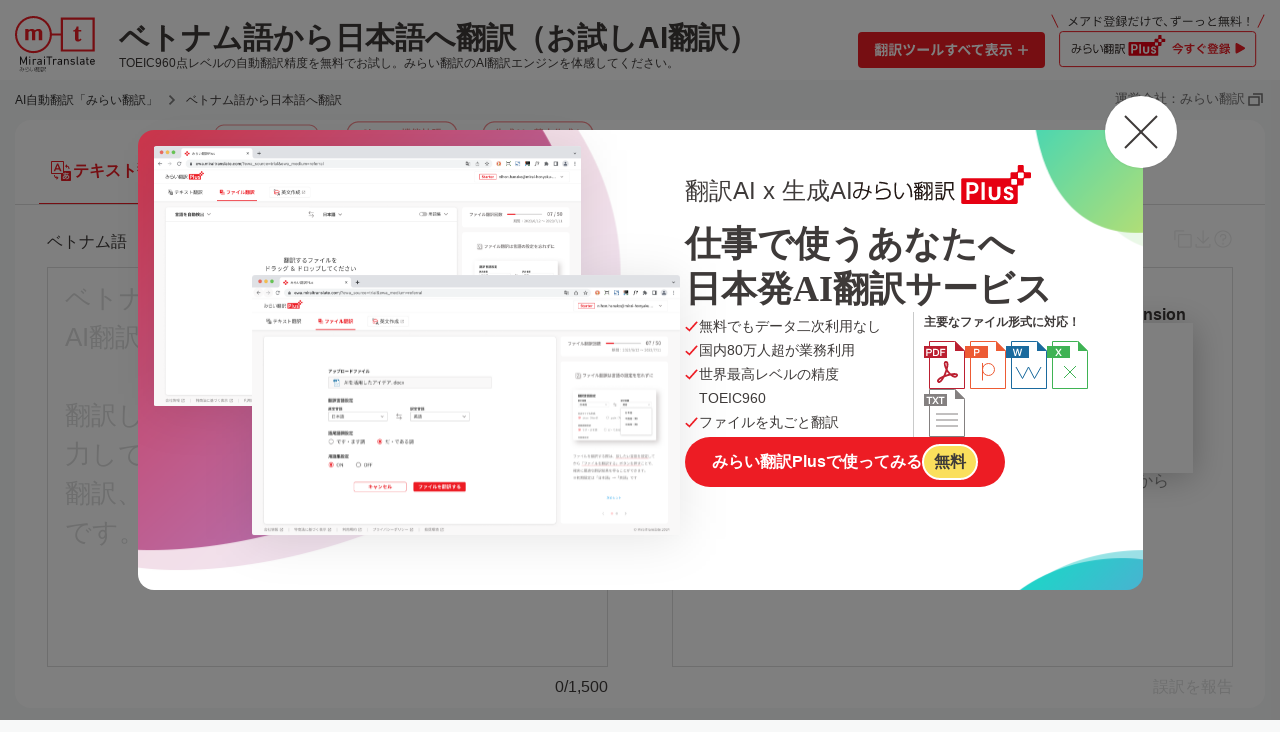

--- FILE ---
content_type: text/html; charset=UTF-8
request_url: https://miraitranslate.com/trial/vi/ja/
body_size: 8483
content:
<!-- <app-root></app-root> -->
<!DOCTYPE html>
<html lang="ja">
  <head>
    <!-- Google Optimize -->
    <script src="https://www.googleoptimize.com/optimize.js?id=OPT-TCB2P89"></script>
    <!-- End Google Optimize -->
    <!-- Google Tag Manager -->
    <script>(function(w,d,s,l,i){w[l]=w[l]||[];w[l].push({'gtm.start':
    new Date().getTime(),event:'gtm.js'});var f=d.getElementsByTagName(s)[0],
    j=d.createElement(s),dl=l!='dataLayer'?'&l='+l:'';j.async=true;j.src=
    'https://www.googletagmanager.com/gtm.js?id='+i+dl;f.parentNode.insertBefore(j,f);
    })(window,document,'script','dataLayer','GTM-NLB95SF');</script>
    <!-- End Google Tag Manager -->
    <!-- Google Tag Manager -->
    <script>
      (function (w, d, s, l, i) {
        w[l] = w[l] || [];
        w[l].push({ "gtm.start": new Date().getTime(), event: "gtm.js" });
        var f = d.getElementsByTagName(s)[0],
          j = d.createElement(s),
          dl = l != "dataLayer" ? "&l=" + l : "";
        j.async = true;
        j.src = "https://www.googletagmanager.com/gtm.js?id=" + i + dl;
        f.parentNode.insertBefore(j, f);
      })(window, document, "script", "dataLayer", "GTM-NLB95SF");
    </script>
    <!-- End Google Tag Manager -->
    <meta charset="utf-8" />
    <meta
      name="viewport"
      content="width=device-width, user-scalable=yes, initial-scale=1, minimum-scale=1, maximum-scale=1"
    />
    <meta http-equiv="X-UA-Compatible" content="IE=edge,chrome=1" />
    <meta name="robots" content="ALL" />
    <title>AI自動翻訳『お試しAI翻訳』by みらい翻訳</title>
    <meta
      name="keywords"
      content="AI翻訳,自動翻訳,クラウド翻訳,翻訳サービス,お試し翻訳,翻訳体験,無料翻訳"
    />
    <meta
      name="description"
      content="翻訳ソフトはAI自動翻訳のみらい翻訳。企業利用の正確な機械翻訳ツール。製品版はPDF翻訳が可能。Webサイト翻訳や生成AIによる英文作成もOK"
    />
    <!-- OGP -->
    <meta
      property="og:title"
      content="AI自動翻訳『お試しAI翻訳』by みらい翻訳"
    />
    <meta
      property="og:description"
      content="翻訳ソフトはAI自動翻訳のみらい翻訳。企業利用の正確な機械翻訳ツール。製品版はPDF翻訳が可能。Webサイト翻訳や生成AIによる英文作成もOK"
    />
    <meta property="og:site_name" content="みらい翻訳" />
    <meta property="og:type" content="article" />
    <meta
      property="og:image"
      content="https://miraitranslate.com/n_common/images/ogp.png"
    />
    <meta property="og:url" content="https://miraitranslate.com/trial/" />
    <!-- /OGP -->
    <link
      rel="alternate"
      hreflang="en"
      href="https://miraitranslate.com/en/trial/"
    />
    <link
      rel="alternate"
      hreflang="ja"
      href="https://miraitranslate.com/trial/"
    />
    <link rel="canonical" href="https://miraitranslate.com/trial/" />

    <link rel="icon" type="image/vnd.microsoft.icon" href="/favicon.ico" />
    <script src="https://ajax.googleapis.com/ajax/libs/jquery/2.2.0/jquery.min.js"></script>
    <base href="/trial/inmt/" />
    <script type="text/javascript">
      // IEのzone.jsエラー回避
      __Zone_enable_cross_context_check = true;
      
      
      var tran = "a7m8ZRC6wwW4NLuvoZ2AfMxbfD7O5gm2keuGA3CndNr2972qDBpBOqhitMTdVYgY";
    </script>
  <link rel="stylesheet" href="styles.b46c8211ca52660a6a88.css"></head>
  <body>
    <!-- Google Tag Manager (noscript) -->
    <noscript><iframe src="https://www.googletagmanager.com/ns.html?id=GTM-NLB95SF"
    height="0" width="0" style="display:none;visibility:hidden"></iframe></noscript>
    <!-- End Google Tag Manager (noscript) -->
    <!-- Google Tag Manager (noscript) --><noscript
      ><iframe
        src="https://www.googletagmanager.com/ns.html?id=GTM-NLB95SF"
        height="0"
        width="0"
        style="display: none; visibility: hidden"
      ></iframe
    ></noscript>
    <!-- End Google Tag Manager (noscript) -->
    <main>
      <app-root></app-root>
    </main>
    <footer>
      <div class="pre-footer">
        <div class="pre-footer__container">
          <p class="pre-footer__header">
            多くのビジネスパーソンが、みらい翻訳のAI翻訳ソフトを利用しています。
          </p>
          <nav>
            <div class="pre-footer__nav-title">＜人気の翻訳言語＞</div>
            <ol>
              <li>
                <a href="https://miraitranslate.com/trial/ja/en">英語へ翻訳</a>
              </li>
              <li>
                <a href="https://miraitranslate.com/trial/ja/ko"
                  >韓国語へ翻訳</a
                >
              </li>
              <li>
                <a href="https://miraitranslate.com/trial/ja/zh"
                  >中国語（簡）へ翻訳</a
                >
              </li>
              <li>
                <a href="https://miraitranslate.com/trial/ja/zt"
                  >中国語（繁）へ翻訳</a
                >
              </li>
              <li>
                <a href="https://miraitranslate.com/trial/ja/it"
                  >イタリア語へ翻訳</a
                >
              </li>
              <li>
                <a href="https://miraitranslate.com/trial/ja/id"
                  >インドネシア語へ翻訳</a
                >
              </li>
              <li>
                <a href="https://miraitranslate.com/trial/ja/uk"
                  >ウクライナ語へ翻訳</a
                >
              </li>
              <li>
                <a href="https://miraitranslate.com/trial/ja/es"
                  >スペイン語へ翻訳</a
                >
              </li>
              <li>
                <a href="https://miraitranslate.com/trial/ja/th"
                  >タイ語へ翻訳</a
                >
              </li>
              <li>
                <a href="https://miraitranslate.com/trial/ja/de"
                  >ドイツ語へ翻訳</a
                >
              </li>
              <li>
                <a href="https://miraitranslate.com/trial/ja/fr"
                  >フランス語へ翻訳</a
                >
              </li>
              <li>
                <a href="https://miraitranslate.com/trial/ja/vi"
                  >ベトナム語へ翻訳</a
                >
              </li>
              <li>
                <a href="https://miraitranslate.com/trial/ja/pt"
                  >ポルトガル語へ翻訳</a
                >
              </li>
              <li>
                <a href="https://miraitranslate.com/trial/ja/ru"
                  >ロシア語へ翻訳</a
                >
              </li>
              <li>
                <a href="https://miraitranslate.com/trial/ja/ja"
                  >日本語へ翻訳</a
                >
              </li>
            </ol>
          </nav>
          <nav>
            <div class="pre-footer__nav-title">＜AI自動翻訳＞</div>
            <ol>
              <li>
                <a href="https://miraitranslate.com/lang-list/"
                  >言語セット一覧</a
                >
              </li>
            </ol>
          </nav>
        </div>
      </div>
      <div class="l-footer">
        <a
          href="https://miraitranslate.com/?utm_source=miraitranslate.com&utm_medium=otameshi&utm_content=footer"
          class="l-footer__link"
          target="_blank"
          rel="noopener"
        >
          運営会社：株式会社みらい翻訳<img
            src="assets/images/plus/blank.svg"
            alt=""
          />
        </a>
        <p class="footer__copy">©︎ 2024 MiraiTranslate</p>
      </div>
    </footer>

    <script
      src="https://cdnjs.cloudflare.com/ajax/libs/js-cookie/3.0.1/js.cookie.min.js"
      integrity="sha512-wT7uPE7tOP6w4o28u1DN775jYjHQApdBnib5Pho4RB0Pgd9y7eSkAV1BTqQydupYDB9GBhTcQQzyNMPMV3cAew=="
      crossorigin="anonymous"
      referrerpolicy="no-referrer"
    ></script>
    <script src="assets/js/plus.js"></script>
  <script src="runtime-es2015.409e6590615fb48d139f.js" type="module"></script><script src="runtime-es5.409e6590615fb48d139f.js" nomodule defer></script><script src="polyfills-es5.07b25aaad1dd0ba90aca.js" nomodule defer></script><script src="polyfills-es2015.8f4fad86001b9067b79f.js" type="module"></script><script src="main-es2015.5fd409f025aa65f18681.js" type="module"></script><script src="main-es5.5fd409f025aa65f18681.js" nomodule defer></script></body>
</html>


--- FILE ---
content_type: image/svg+xml
request_url: https://miraitranslate.com/trial/inmt/assets/images/plus/blank.svg
body_size: 135
content:
<svg width="21" height="20" viewBox="0 0 21 20" fill="none" xmlns="http://www.w3.org/2000/svg">
<path fill-rule="evenodd" clip-rule="evenodd" d="M18.25 13V3.25H8.50171V4.75H16.75V13H18.25ZM3.75 6.25H15.25V15.75H3.75V6.25ZM13.75 14.25V7.75H5.25V14.25H13.75Z" fill="white"/>
</svg>


--- FILE ---
content_type: image/svg+xml
request_url: https://miraitranslate.com/trial/inmt/assets/images/toolCard/logo-plus.svg
body_size: 16028
content:
<svg width="210" height="46" viewBox="19 4 210 46" fill="none" xmlns="http://www.w3.org/2000/svg">
<g clip-path="url(#clip0_935_3601)">
<path d="M227.045 12.6517H221.785C220.912 12.6517 220.21 11.9642 220.21 11.1099V5.96367C220.21 5.10943 219.507 4.42188 218.634 4.42188H214.578C213.705 4.42188 213.002 5.10943 213.002 5.96367V11.1099C213.002 11.9642 212.299 12.6517 211.426 12.6517H206.167C205.294 12.6517 204.591 13.3393 204.591 14.1935V18.1626C204.591 19.0168 203.889 19.7044 203.016 19.7044H148.4C147.527 19.7044 146.824 20.392 146.824 21.2462V47.4984C146.824 48.3526 147.527 49.0402 148.4 49.0402H211.426C212.299 49.0402 213.002 48.3526 213.002 47.4984V29.4656C213.002 28.6114 213.705 27.9238 214.578 27.9238H218.634C219.507 27.9238 220.21 27.2363 220.21 26.3821V21.2358C220.21 20.3815 220.912 19.694 221.785 19.694H227.045C227.918 19.694 228.62 19.0064 228.62 18.1522V14.1831C228.62 13.3289 227.918 12.6413 227.045 12.6413M212.172 25.8612C212.172 26.5383 211.607 27.0904 210.915 27.0904H206.71C206.018 27.0904 205.454 26.5383 205.454 25.8612V21.7462C205.454 21.0691 206.018 20.517 206.71 20.517H210.915C211.607 20.517 212.172 21.0691 212.172 21.7462V25.8612ZM220.029 18.2772C220.029 18.9543 219.465 19.5065 218.772 19.5065H214.567C213.875 19.5065 213.311 18.9543 213.311 18.2772V14.1623C213.311 13.4851 213.875 12.933 214.567 12.933H218.772C219.465 12.933 220.029 13.4851 220.029 14.1623V18.2772Z" fill="#E60012"/>
<path d="M160.302 24.2049C159.471 24.1632 158.524 24.1632 158.524 24.1632H152.924V44.4774H156.597V37.5081H158.577C158.577 37.5081 159.322 37.5081 160.004 37.4768C163.858 37.3101 167.052 35.3412 167.052 30.8409C167.052 26.3405 164.166 24.4132 160.302 24.2153M159.035 34.4245H156.597V27.2364H159.12C159.386 27.2364 159.833 27.2364 160.078 27.2676C162.048 27.4135 163.485 28.5073 163.485 30.8513C163.485 33.1952 162.165 34.2578 160.046 34.4037C159.78 34.4245 159.322 34.4245 159.035 34.4245Z" fill="white"/>
<path d="M174.356 24.1632H170.683V44.4774H174.356V24.1632Z" fill="white"/>
<path d="M185.885 44.9045C190.878 44.9045 192.496 41.8417 192.73 38.8935C192.751 38.581 192.773 37.9768 192.773 37.6538V29.4136H189.1V37.6955C189.1 37.9351 189.089 38.4456 189.068 38.6643C188.887 40.3832 187.961 41.5708 185.895 41.5708C183.83 41.5708 182.904 40.3832 182.723 38.6643C182.701 38.4456 182.691 37.9351 182.691 37.6955V29.4136H179.018V37.6538C179.018 37.9768 179.028 38.581 179.06 38.8935C179.294 41.8417 180.913 44.9045 185.906 44.9045" fill="white"/>
<path d="M207.796 33.4661C207.796 30.5179 205.017 28.9344 202.217 28.9344C199.417 28.9344 196.809 30.7888 196.809 33.4661C196.809 36.1434 198.682 37.2268 201.642 38.0498C204.101 38.7269 204.517 39.4249 204.517 40.2791C204.517 41.1334 203.825 42.0293 202.483 42.0293C201.142 42.0293 200.258 41.3626 200.258 40.0812H196.585C196.585 42.6439 198.842 44.9358 202.558 44.9358C206.273 44.9358 208.2 42.3627 208.2 40.2479C208.2 38.1331 207.529 36.3726 203.612 35.3725C201.163 34.7474 200.46 34.3412 200.46 33.2369C200.46 32.1326 201.567 31.8097 202.291 31.8097C202.962 31.8097 204.197 32.0805 204.197 33.4557H207.817L207.796 33.4661Z" fill="white"/>
<path d="M38.7839 34.0702C39.1353 31.9034 39.3801 30.049 39.5292 28.3926L39.5505 28.2051L37.6341 28.0905V28.3197C37.549 29.424 37.4318 31.2471 37.0805 33.4452C34.6744 32.6326 32.5239 32.1638 30.5117 31.9971C30.9376 29.7782 31.3847 27.3196 31.768 24.3923L31.7893 24.184H21.6326V25.9133L29.7345 25.8403C29.5961 27.5801 29.2448 29.9136 28.8296 31.8929C27.7862 31.9346 26.0509 32.018 24.1558 32.7159C22.1436 33.4764 19.9824 35.6641 19.9824 38.6539C19.9824 41.1333 21.622 42.8001 24.0493 42.8001C27.8607 42.8001 28.7125 39.4977 30.203 33.5077C31.2676 33.6014 33.3862 33.8098 36.7611 35.0911C35.5048 41.4562 31.6296 42.498 29.9581 42.946L29.6919 43.0189L30.7672 44.4877L30.895 44.4565C36.1969 42.9876 37.8896 38.4664 38.4326 35.7474C39.7953 36.31 40.4341 36.6746 41.1048 37.0705L41.3071 37.1955L41.9459 35.4662L41.7969 35.3932C40.9558 34.9661 40.2851 34.6432 38.7626 34.0598M28.4995 33.4347C26.8387 41.2583 25.263 41.2583 23.8684 41.2583C21.7284 41.2583 21.6113 39.0498 21.6113 38.6123C21.6113 36.7475 22.7931 34.9661 24.5604 34.1848C26.1041 33.4972 27.4242 33.4556 28.4889 33.4347" fill="#231815"/>
<path d="M58.0218 31.3096C56.2971 31.3096 54.434 31.643 52.6454 32.2576C50.4096 33.0285 49.313 33.8307 48.5359 34.4662C48.5571 29.6741 48.8446 28.8094 49.3237 27.4031L49.3982 27.1739L47.6096 26.6738L47.4925 27.0905C47.2902 27.7989 47.0879 28.5386 46.9815 29.6116C46.907 30.247 46.875 32.2472 46.8431 34.0182C46.8218 35.2579 46.8005 36.4246 46.7686 36.9143V37.1018L48.5146 37.1643L48.5678 37.0601C50.0051 34.2891 54.9663 32.9869 57.8621 32.9869C62.3336 32.9869 62.4613 36.5809 62.4613 36.9976C62.4613 41.7168 57.4149 42.3626 51.9746 42.3626C49.7176 42.3626 48.5891 42.2376 47.3967 42.1022L47.1625 42.071L47.3115 43.8107L47.4606 43.8315C48.5146 43.9565 49.8347 44.092 52.1556 44.092C53.9655 44.092 56.9997 44.092 59.5868 43.2065C62.7594 42.123 64.367 40.0083 64.367 36.9143C64.367 33.0494 61.1838 31.3096 58.0218 31.3096Z" fill="#231815"/>
<path d="M60.1304 27.007L60.322 27.08L60.8863 25.2361L60.716 25.1736C57.1388 23.9339 52.3266 23.663 50.9426 23.6213H50.7829L50.4209 25.3923H50.6445C53.7532 25.5173 57.0536 25.7882 60.141 27.007" fill="#231815"/>
<path d="M78.4422 35.9975C77.9419 37.3414 76.1213 41.7376 73.8537 41.7376C70.7981 41.7376 70.4042 36.2996 70.4042 31.57C70.4042 28.0489 70.713 25.8091 70.8301 24.9653L70.8514 24.7778L68.9031 24.6007L68.8712 25.0382C68.7434 26.58 68.5518 28.9032 68.5518 31.4555C68.5518 36.7059 69.0841 43.6856 73.7046 43.6856C77.0263 43.6856 79.2088 38.8519 79.986 36.7684L80.0392 36.6121L78.5061 35.7996L78.4316 35.9975H78.4422Z" fill="#231815"/>
<path d="M84.0525 25.4655L83.9247 25.3717L82.6152 26.5593L82.7856 26.6947C83.4669 27.226 84.6061 28.1219 85.6388 29.9867C86.8206 32.1119 87.4168 34.9558 87.4168 38.4249C87.4168 39.4562 87.3635 40.2167 87.3209 40.8313L87.289 41.3105L89.3012 41.248V40.7897C89.3331 40.175 89.3544 39.6437 89.3544 38.9353C89.3544 30.518 86.5225 27.3094 84.0631 25.455" fill="#231815"/>
<path d="M102.503 34.539L102.332 34.414C100.608 33.1535 99.7453 32.4139 98.4251 30.8096H102.077V29.424H100.054C100.65 28.3719 100.948 27.6947 101.151 27.2363C101.193 27.1322 101.236 27.0488 101.268 26.9655L101.353 26.7884L99.8411 26.1738L99.7772 26.3613C99.1597 28.0489 98.6487 28.924 98.3399 29.424H97.7544V25.8508C100.299 25.382 101.076 24.9653 101.651 24.6632L101.8 24.5903L101.257 23.1943L101.065 23.2881C97.9992 24.757 94.273 24.9341 91.7392 24.9341H91.4837L91.9627 26.4134H92.1012C92.9529 26.4134 94.1133 26.3717 96.2 26.0904V29.4344H95.3909C94.816 28.0697 94.5498 27.4864 93.9856 26.6321L93.911 26.5175L92.378 26.9238L92.5164 27.1426C93.0806 28.0281 93.4107 28.6323 93.7407 29.4344H91.3878V30.82H95.6038C94.965 31.6325 93.1764 33.789 91.2388 34.9974L91.0791 35.0912L91.9521 36.5288L92.1224 36.3934C92.3141 36.2475 92.4951 36.1017 92.6761 35.9454V44.9149H94.2304V43.9982H101.342V35.6954L101.385 35.7266L102.513 34.5286L102.503 34.539ZM99.7772 39.0394H97.7437V36.8101H99.7772V39.0394ZM99.7772 42.6231H97.7437V40.352H99.7772V42.6231ZM96.1894 42.6231H94.2198V40.352H96.1894V42.6231ZM96.1894 39.0394H94.2198V36.8101H96.1894V39.0394ZM96.1894 32.1951V35.4245H93.2616C94.6563 34.164 95.6783 32.8931 96.1894 32.1951ZM97.7437 35.4245V31.9659C98.7551 33.4035 99.7027 34.289 101.023 35.4245H97.7437Z" fill="#231815"/>
<path d="M103.738 32.6431L105.345 32.0076L105.303 31.8513C105.037 30.8617 103.961 28.1114 103.557 27.403L103.472 27.2572L101.949 27.8614L102.034 28.0385C102.45 28.8823 103.376 31.2367 103.674 32.4347L103.727 32.6431H103.738Z" fill="#231815"/>
<path d="M109.53 32.5284L111.095 31.8825L111.042 31.7158C110.488 30.0074 110.339 29.6844 109.53 27.8613L109.264 27.2467L107.752 27.8301L107.837 28.0072C108.657 29.6427 109.168 30.9658 109.477 32.2992L109.53 32.518V32.5284Z" fill="#231815"/>
<path d="M107.825 25.705H111.605V34.1328C110.285 35.8829 109.348 36.9664 107.634 38.7061L107.527 38.8103V24.1632H102.023V25.705H105.952V34.3411C104.685 35.9455 102.108 38.3102 101.47 38.7999L101.342 38.904L102.162 40.2896L102.332 40.1437C103.162 39.4666 104.951 37.7373 105.952 36.5497V42.8419C105.952 43.019 105.909 43.144 105.824 43.2273C105.707 43.3315 105.536 43.3419 105.409 43.3419L103.056 43.2898L103.301 44.9358H105.568C106.963 44.9358 107.527 44.4566 107.527 43.2794V38.8519L108.517 40.0395L108.667 39.8937C109.774 38.7894 110.998 37.2789 111.594 36.4872V42.8627C111.594 42.9773 111.573 43.144 111.456 43.2481C111.371 43.3315 111.243 43.3627 111.062 43.3523L108.72 43.3002L109.028 44.9462H111.392C113.159 44.9462 113.159 43.8836 113.159 43.3106V24.184H107.794V25.7258L107.825 25.705Z" fill="#231815"/>
<path d="M139.073 43.6023C136.177 41.4875 134.272 39.0811 133.686 33.6223H137.806V23.9652H126.862V33.0806C126.862 37.8101 126.287 40.3728 124.488 43.1543V36.7684H116.822V45.0399H118.472V43.9356H123.955C123.913 43.9981 123.87 44.0502 123.828 44.1127L123.71 44.2794L125.339 45.1962L125.435 45.0503C127.341 42.3001 128.533 39.4248 128.576 33.6223H131.993C132.355 38.5393 134.069 41.8625 137.891 45.0816L138.041 45.2066L139.212 43.7064L139.052 43.5919L139.073 43.6023ZM122.816 42.4147H118.483V38.2372H122.816V42.4147ZM136.103 32.0596H128.576V25.5174H136.103V32.0596Z" fill="#231815"/>
<path d="M124.498 23.9756H116.833V25.4757H124.498V23.9756Z" fill="#231815"/>
<path d="M124.498 33.5806H116.833V35.1224H124.498V33.5806Z" fill="#231815"/>
<path d="M124.498 30.3303H116.833V31.8513H124.498V30.3303Z" fill="#231815"/>
<path d="M125.329 27.1842H116.088V28.726H125.329V27.1842Z" fill="#231815"/>
<path d="M38.7849 34.0552C39.1362 31.8883 39.3811 30.034 39.5302 28.3776L39.5515 28.1901L37.6351 28.0755V28.3047C37.5499 29.409 37.4328 31.232 37.0815 33.4301C34.6754 32.6176 32.5248 32.1488 30.5127 31.9821C30.9385 29.7632 31.3857 27.3046 31.7689 24.3773L31.7902 24.1689H21.6336V25.8983L29.7355 25.8253C29.5971 27.5651 29.2458 29.8986 28.8305 31.8779C27.7872 31.9196 26.0518 32.0029 24.1568 32.7009C22.1446 33.4614 19.9834 35.6491 19.9834 38.6389C19.9834 41.1183 21.6229 42.7851 24.0503 42.7851C27.8617 42.7851 28.7134 39.4827 30.2039 33.4926C31.2686 33.5864 33.3872 33.7948 36.7621 35.0761C35.5058 41.4412 31.6305 42.483 29.9591 42.9309L29.6929 43.0039L30.7682 44.4727L30.8959 44.4415C36.1978 42.9726 37.8906 38.4514 38.4336 35.7324C39.7963 36.295 40.4351 36.6596 41.1058 37.0554L41.3081 37.1805L41.9469 35.4511L41.7978 35.3782C40.9568 34.9511 40.2861 34.6282 38.7636 34.0448M28.5005 33.4197C26.8397 41.2433 25.264 41.2433 23.8693 41.2433C21.7294 41.2433 21.6123 39.0348 21.6123 38.5972C21.6123 36.7325 22.794 34.9511 24.5613 34.1698C26.1051 33.4822 27.4252 33.4406 28.4899 33.4197" fill="#231815"/>
<path d="M58.0228 31.2945C56.298 31.2945 54.4349 31.6279 52.6463 32.2425C50.4106 33.0134 49.314 33.8155 48.5368 34.451C48.5581 29.6589 48.8456 28.7943 49.3247 27.3879L49.3992 27.1587L47.6106 26.6587L47.4935 27.0754C47.2912 27.7838 47.0889 28.5234 46.9825 29.5964C46.9079 30.2319 46.876 32.2321 46.8441 34.0031C46.8228 35.2427 46.8015 36.4095 46.7695 36.8991V37.0867L48.5155 37.1492L48.5688 37.045C50.006 34.2739 54.9672 32.9717 57.8631 32.9717C62.3345 32.9717 62.4623 36.5658 62.4623 36.9825C62.4623 41.7016 57.4159 42.3475 51.9756 42.3475C49.7186 42.3475 48.5901 42.2225 47.3977 42.0871L47.1634 42.0558L47.3125 43.7955L47.4615 43.8164C48.5155 43.9414 49.8357 44.0768 52.1566 44.0768C53.9665 44.0768 57.0007 44.0768 59.5878 43.1913C62.7604 42.1079 64.368 39.9931 64.368 36.8991C64.368 33.0342 61.1847 31.2945 58.0228 31.2945Z" fill="#231815"/>
<path d="M60.1304 26.9919L60.322 27.0648L60.8863 25.2209L60.716 25.1584C57.1388 23.9187 52.3266 23.6479 50.9426 23.6062H50.7829L50.4209 25.3772H50.6445C53.7532 25.5022 57.0536 25.773 60.141 26.9919" fill="#231815"/>
<path d="M78.4432 35.9822C77.9428 37.3261 76.1223 41.7223 73.8546 41.7223C70.7991 41.7223 70.4052 36.2843 70.4052 31.5548C70.4052 28.0337 70.7139 25.7939 70.8311 24.9501L70.8524 24.7625L68.9041 24.5854L68.8721 25.023C68.7444 26.5648 68.5527 28.8879 68.5527 31.4402C68.5527 36.6906 69.0851 43.6704 73.7056 43.6704C77.0273 43.6704 79.2098 38.8366 79.9869 36.7531L80.0402 36.5969L78.5071 35.7843L78.4326 35.9822H78.4432Z" fill="#231815"/>
<path d="M84.0535 25.4502L83.9257 25.3564L82.6162 26.544L82.7866 26.6795C83.4679 27.2108 84.6071 28.1067 85.6398 29.9714C86.8215 32.0966 87.4177 34.9406 87.4177 38.4096C87.4177 39.441 87.3645 40.2014 87.3219 40.8161L87.29 41.2953L89.3021 41.2328V40.7744C89.3341 40.1598 89.3554 39.6285 89.3554 38.9201C89.3554 30.5027 86.5234 27.2941 84.0641 25.4398" fill="#231815"/>
<path d="M102.504 34.5239L102.333 34.3989C100.609 33.1384 99.7462 32.3987 98.4261 30.7944H102.078V29.4089H100.055C100.651 28.3567 100.949 27.6796 101.152 27.2212C101.194 27.117 101.237 27.0337 101.269 26.9503L101.354 26.7733L99.842 26.1586L99.7782 26.3461C99.1607 28.0338 98.6497 28.9088 98.3409 29.4089H97.7554V25.8357C100.3 25.3669 101.077 24.9502 101.652 24.6481L101.801 24.5751L101.258 23.1792L101.066 23.273C98.0002 24.7418 94.274 24.9189 91.7401 24.9189H91.4846L91.9637 26.3982H92.1021C92.9538 26.3982 94.1143 26.3565 96.201 26.0753V29.4193H95.3919C94.817 28.0546 94.5508 27.4712 93.9865 26.617L93.912 26.5024L92.3789 26.9087L92.5173 27.1274C93.0816 28.0129 93.4116 28.6172 93.7417 29.4193H91.3888V30.8048H95.6048C94.966 31.6174 93.1774 33.7738 91.2398 34.9823L91.0801 35.076L91.9531 36.5137L92.1234 36.3782C92.3151 36.2324 92.496 36.0865 92.677 35.9303V44.8998H94.2314V43.983H101.343V35.6803L101.386 35.7115L102.514 34.5135L102.504 34.5239ZM99.7782 39.0243H97.7447V36.7949H99.7782V39.0243ZM99.7782 42.6079H97.7447V40.3369H99.7782V42.6079ZM96.1903 42.6079H94.2208V40.3369H96.1903V42.6079ZM96.1903 39.0243H94.2208V36.7949H96.1903V39.0243ZM96.1903 32.18V35.4094H93.2626C94.6573 34.1489 95.6793 32.8779 96.1903 32.18ZM97.7447 35.4094V31.9508C98.7561 33.3884 99.7036 34.2739 101.024 35.4094H97.7447Z" fill="#231815"/>
<path d="M103.738 32.6278L105.345 31.9923L105.303 31.8361C105.037 30.8464 103.961 28.0962 103.557 27.3878L103.472 27.2419L101.949 27.8462L102.034 28.0233C102.45 28.8671 103.376 31.2214 103.674 32.4195L103.727 32.6278H103.738Z" fill="#231815"/>
<path d="M109.53 32.5134L111.095 31.8675L111.042 31.7008C110.488 29.9923 110.339 29.6694 109.53 27.8463L109.264 27.2317L107.752 27.8151L107.837 27.9922C108.657 29.6277 109.168 30.9508 109.477 32.2842L109.53 32.503V32.5134Z" fill="#231815"/>
<path d="M107.825 25.6897H111.605V34.1175C110.285 35.8677 109.348 36.9511 107.634 38.6908L107.527 38.795V24.1479H102.023V25.6897H105.952V34.3259C104.685 35.9302 102.108 38.295 101.47 38.7846L101.342 38.8888L102.162 40.2743L102.332 40.1285C103.162 39.4513 104.951 37.722 105.952 36.5344V42.8266C105.952 43.0037 105.909 43.1287 105.824 43.2121C105.707 43.3162 105.536 43.3266 105.409 43.3266L103.056 43.2746L103.301 44.9205H105.568C106.963 44.9205 107.527 44.4413 107.527 43.2641V38.8367L108.517 40.0243L108.667 39.8784C109.774 38.7742 110.998 37.2636 111.594 36.4719V42.8474C111.594 42.962 111.573 43.1287 111.456 43.2329C111.371 43.3162 111.243 43.3475 111.062 43.3371L108.72 43.285L109.028 44.9309H111.392C113.159 44.9309 113.159 43.8684 113.159 43.2954V24.1688H107.794V25.7106L107.825 25.6897Z" fill="#231815"/>
<path d="M139.074 43.5871C136.178 41.4724 134.273 39.0659 133.687 33.6071H137.807V23.9501H126.863V33.0654C126.863 37.795 126.288 40.3577 124.489 43.1392V36.7532H116.823V45.0248H118.473V43.9205H123.956C123.914 43.983 123.871 44.0351 123.829 44.0976L123.711 44.2643L125.34 45.181L125.436 45.0352C127.342 42.2849 128.534 39.4097 128.577 33.6071H131.994C132.356 38.5242 134.07 41.8474 137.892 45.0664L138.041 45.1914L139.213 43.6913L139.053 43.5767L139.074 43.5871ZM122.817 42.3995H118.484V38.2221H122.817V42.3995ZM136.104 32.0445H128.577V25.5023H136.104V32.0445Z" fill="#231815"/>
<path d="M124.499 23.9604H116.834V25.4606H124.499V23.9604Z" fill="#231815"/>
<path d="M124.499 33.5654H116.834V35.1072H124.499V33.5654Z" fill="#231815"/>
<path d="M124.499 30.3152H116.834V31.8361H124.499V30.3152Z" fill="#231815"/>
<path d="M125.329 27.1691H116.088V28.7109H125.329V27.1691Z" fill="#231815"/>
</g>
<defs>
<clipPath id="clip0_935_3601">
<rect width="250" height="68.75" fill="white" transform="translate(0 0.125)"/>
</clipPath>
</defs>
</svg>


--- FILE ---
content_type: image/svg+xml
request_url: https://miraitranslate.com/trial/inmt/assets/images/plus/only-email-small.svg
body_size: 21561
content:
<svg width="234" height="19" viewBox="0 0 234 19" fill="none" xmlns="http://www.w3.org/2000/svg">
<path d="M1 1L7 18" stroke="#ED1C24" stroke-width="0.829268" stroke-linecap="round"/>
<path d="M25.3018 12.0062C23.6432 14.1159 21.653 15.3897 19.8883 16.1725C19.7821 16.2123 19.676 16.2388 19.5831 16.2388C19.3841 16.2388 19.2116 16.146 19.132 15.9602C19.0789 15.8408 19.0524 15.7346 19.0524 15.6418C19.0524 15.4162 19.1851 15.2437 19.4239 15.1376C21.0161 14.4343 22.9002 13.2004 24.4526 11.2101C23.2584 10.162 22.051 9.29951 20.6977 8.384C20.5517 8.29112 20.4854 8.14517 20.4854 7.98595C20.4854 7.85327 20.5384 7.72059 20.618 7.61444C20.7242 7.48176 20.8834 7.41541 21.0426 7.41541C21.1753 7.41541 21.3213 7.45522 21.454 7.5481C22.6481 8.31766 23.9086 9.23317 25.116 10.2681C25.8988 9.06068 26.549 7.64098 26.9603 5.9161C27.0266 5.59766 27.1593 5.4119 27.4247 5.4119C27.491 5.4119 27.5839 5.42517 27.6768 5.45171C27.9687 5.53132 28.1279 5.74361 28.1279 6.00898C28.1279 6.08859 28.1146 6.15493 28.1014 6.23454C27.5972 8.1319 26.8541 9.7241 25.9917 11.0509C26.9603 11.9266 27.8758 12.8952 28.6719 13.9434C28.7648 14.0628 28.8179 14.222 28.8179 14.368C28.8179 14.5272 28.7515 14.6864 28.5923 14.8059C28.4729 14.912 28.3402 14.9518 28.2208 14.9518C28.035 14.9518 27.8625 14.8589 27.7299 14.6864C26.894 13.6382 26.0979 12.7758 25.3018 12.0062ZM32.4932 6.02224H41.436C42.0331 6.02224 42.378 6.22127 42.6169 6.52644C42.7628 6.72546 42.8424 6.97756 42.8424 7.26946C42.8424 7.52156 42.7761 7.81346 42.6434 8.10537C41.9667 9.53834 40.5072 10.8121 39.1671 11.3296C39.061 11.3694 38.9681 11.3959 38.8752 11.3959C38.6895 11.3959 38.517 11.3163 38.4241 11.1438C38.371 11.0509 38.3445 10.9448 38.3445 10.8519C38.3445 10.6263 38.4772 10.4406 38.6762 10.3477C39.8438 9.84351 40.9583 8.90146 41.5687 7.77366C41.6218 7.65424 41.6616 7.53483 41.6616 7.44195C41.6616 7.25619 41.5289 7.12351 41.2237 7.12351H32.4932C32.1747 7.12351 32.0155 6.92449 32.0155 6.57951C32.0155 6.23454 32.188 6.02224 32.4932 6.02224ZM37.0442 8.31766C37.4024 8.31766 37.628 8.50341 37.628 8.86166C37.6147 11.1836 37.3228 12.4972 36.7921 13.5586C36.0623 15.0314 34.7886 16 33.3423 16.4777C33.2495 16.5175 33.1566 16.5307 33.0637 16.5307C32.8514 16.5307 32.6922 16.4246 32.586 16.1858C32.5462 16.0929 32.533 16 32.533 15.9204C32.533 15.7081 32.6524 15.5356 32.9178 15.4427C34.1782 15.0181 35.2264 14.169 35.7572 13.0279C36.2083 12.0593 36.4339 10.9448 36.4339 8.8882C36.4339 8.50341 36.686 8.31766 37.0442 8.31766ZM48.6938 10.4008V16.1061C48.6938 16.4644 48.4417 16.6103 48.11 16.6103C47.7517 16.6103 47.5261 16.4644 47.5261 16.1061V5.79668C47.5261 5.43844 47.7517 5.29249 48.11 5.29249C48.4417 5.29249 48.6938 5.43844 48.6938 5.80995V9.2199C50.6973 9.75063 53.1652 10.6396 55.1687 11.5949C55.4208 11.7143 55.5269 11.9134 55.5269 12.1522C55.5269 12.2451 55.5137 12.338 55.4739 12.4441C55.381 12.6697 55.182 12.8289 54.9431 12.8289C54.8502 12.8289 54.7574 12.8156 54.6645 12.7625C52.9131 11.8736 50.6309 10.958 48.6938 10.4008ZM52.4221 6.16819C52.4221 5.99571 52.5946 5.80995 52.8069 5.80995C52.9529 5.80995 53.0458 5.84976 53.1519 5.9559C53.5632 6.36722 54.0409 7.0041 54.293 7.44195C54.3328 7.52156 54.3859 7.61444 54.3859 7.78693C54.3859 7.98595 54.2001 8.15844 53.948 8.15844C53.7888 8.15844 53.6826 8.0921 53.603 7.93288C53.3244 7.44195 52.9263 6.89795 52.5548 6.48663C52.4752 6.39376 52.4221 6.28761 52.4221 6.16819ZM53.8817 5.30576C53.8817 5.13327 54.0807 4.96078 54.2664 4.96078C54.4124 4.96078 54.5053 5.01385 54.6247 5.12C54.9697 5.45171 55.4739 6.14166 55.7127 6.56624C55.7525 6.64585 55.7923 6.752 55.7923 6.89795C55.7923 7.05717 55.6331 7.26946 55.381 7.26946C55.2218 7.26946 55.1289 7.20312 55.036 7.05717C54.7441 6.55298 54.3991 6.03551 54.0409 5.65073C53.9215 5.53132 53.8817 5.46498 53.8817 5.30576ZM63.3154 9.33932C64.629 8.78205 66.1814 8.25132 67.3622 7.94615C67.4419 7.93288 67.5082 7.91961 67.5745 7.91961C67.8399 7.91961 68.0124 8.05229 68.092 8.31766C68.1053 8.384 68.1185 8.45034 68.1185 8.51668C68.1185 8.75551 67.9726 8.95454 67.6674 9.03415C66.2875 9.37912 64.4034 9.98946 62.997 10.6263C61.2721 11.4092 60.3699 12.4043 60.3699 13.3729C60.3699 14.5272 61.219 15.111 64.0319 15.111C65.3322 15.111 66.7917 14.9651 67.8001 14.7528C67.8532 14.7395 67.9062 14.7395 67.9593 14.7395C68.2512 14.7395 68.4502 14.912 68.49 15.2172C68.5033 15.2702 68.5033 15.31 68.5033 15.3631C68.5033 15.6418 68.3176 15.8673 67.9991 15.9337C66.9775 16.1592 65.5312 16.2521 63.9788 16.2521C60.7281 16.2654 59.2288 15.3631 59.2288 13.3596C59.2288 12.0195 60.3433 10.7192 62.254 9.79044C61.8559 8.59629 61.5375 7.21639 61.2854 5.87629C61.2721 5.83649 61.2721 5.79668 61.2721 5.75688C61.2721 5.46498 61.4844 5.29249 61.7498 5.23941C61.8028 5.22615 61.8426 5.22615 61.8957 5.22615C62.1611 5.22615 62.3866 5.3721 62.4264 5.67727C62.652 6.93776 62.9306 8.22478 63.3154 9.33932ZM74.6731 6.14166H74.6996C75.0977 6.15493 75.2834 6.40702 75.2834 6.72546V6.76527C75.2038 8.17171 74.9782 9.65776 74.6863 10.8254C74.1821 12.935 73.333 14.5538 72.3777 15.7081C72.245 15.8806 72.0592 15.9735 71.8735 15.9735C71.7408 15.9735 71.5948 15.9204 71.4754 15.8142C71.356 15.7081 71.2897 15.5489 71.2897 15.3764C71.2897 15.2172 71.356 15.0447 71.4621 14.912C72.3511 13.8373 73.1074 12.391 73.5718 10.4937C73.8504 9.40566 74.0495 8.02576 74.1025 6.69893C74.1158 6.34068 74.3148 6.14166 74.6731 6.14166ZM79.1976 6.14166H79.2374C79.6354 6.14166 79.8212 6.34068 79.8212 6.69893C79.8875 8.01249 80.1794 9.37912 80.4713 10.4937C80.9622 12.3512 81.7318 13.7709 82.6473 14.8722C82.7667 15.0049 82.8198 15.1508 82.8198 15.31C82.8198 15.4958 82.7402 15.6816 82.581 15.8142C82.4748 15.9071 82.3421 15.9469 82.2095 15.9469C82.037 15.9469 81.8778 15.8673 81.7318 15.7081C80.7632 14.5405 79.9273 12.9483 79.3568 10.8652C79.0383 9.65776 78.7464 8.14517 78.6668 6.76527C78.6668 6.73873 78.6668 6.72546 78.6668 6.69893C78.6668 6.39376 78.8526 6.15493 79.1976 6.14166ZM81.891 4.89444C82.7269 4.89444 83.4036 5.55785 83.4036 6.38049C83.4036 7.21639 82.7269 7.8798 81.891 7.8798C81.0684 7.8798 80.3917 7.21639 80.3917 6.38049C80.3917 5.55785 81.0684 4.89444 81.891 4.89444ZM81.891 5.50478C81.4134 5.50478 81.0153 5.90283 81.0153 6.38049C81.0153 6.85815 81.4134 7.26946 81.891 7.26946C82.382 7.26946 82.78 6.85815 82.78 6.38049C82.78 5.90283 82.382 5.50478 81.891 5.50478ZM92.6383 7.28273L86.2961 7.36234C85.9777 7.36234 85.8052 7.13678 85.8052 6.77854C85.8052 6.4601 85.9909 6.2478 86.2961 6.2478L93.0497 6.18146C93.6202 6.18146 93.9917 6.36722 94.2305 6.71219C94.3367 6.89795 94.403 7.11024 94.403 7.37561C94.403 7.60117 94.3499 7.86654 94.2571 8.14517C93.8192 9.32605 93.0762 10.4539 92.1474 11.5949C93.6335 12.7493 94.7215 13.6117 95.836 14.8987C95.9554 15.0447 96.0218 15.2039 96.0218 15.3631C96.0218 15.5223 95.9554 15.6683 95.8493 15.7877C95.7299 15.9204 95.5574 15.9867 95.3849 15.9867C95.2124 15.9867 95.0399 15.9204 94.9072 15.7744C93.9121 14.5803 92.8772 13.5852 91.4044 12.4308C89.9316 14.0496 87.8485 15.3366 85.7919 16.1061C85.6858 16.146 85.5796 16.1725 85.4735 16.1725C85.2479 16.1725 85.0621 16.0663 84.9825 15.8408C84.956 15.7744 84.9427 15.6948 84.9427 15.6152C84.9427 15.3764 85.0887 15.1376 85.3408 15.0447C86.9462 14.4343 88.6313 13.479 90.051 12.1787C91.4309 10.905 92.5322 9.35258 93.0497 7.86654C93.0895 7.74712 93.116 7.65424 93.116 7.57463C93.116 7.37561 92.97 7.28273 92.6383 7.28273ZM99.8925 6.08859H106.699C107.893 6.08859 108.437 6.64585 108.437 7.70732C108.437 7.74712 108.437 7.78693 108.437 7.82673C108.384 10.2681 107.694 12.2318 106.46 13.6913C105.359 14.9916 103.807 15.8939 101.869 16.3848C101.79 16.398 101.71 16.4113 101.631 16.4113C101.339 16.4113 101.14 16.2521 101.06 15.9867C101.047 15.9204 101.034 15.854 101.034 15.7877C101.034 15.5356 101.193 15.3499 101.485 15.2835C103.355 14.8059 104.802 13.9301 105.744 12.7095C106.699 11.5153 107.19 9.88332 107.243 7.81346C107.243 7.80019 107.243 7.78693 107.243 7.77366C107.243 7.3358 107.057 7.17659 106.553 7.17659H100.264C99.7598 7.17659 99.6138 7.28273 99.6138 7.73385V10.2283C99.6138 10.5467 99.3617 10.759 99.03 10.759C98.6851 10.759 98.433 10.5467 98.433 10.2283V7.48176C98.433 6.53971 98.9637 6.08859 99.8925 6.08859ZM121.652 11.6347H111.555C111.224 11.6347 111.038 11.4224 111.038 11.0642C111.038 10.7192 111.224 10.4671 111.569 10.4671H121.639C121.984 10.4671 122.17 10.7192 122.17 11.0642C122.17 11.4224 121.984 11.6347 121.652 11.6347ZM127.902 10.4008V16.1061C127.902 16.4644 127.65 16.6103 127.318 16.6103C126.96 16.6103 126.734 16.4644 126.734 16.1061V5.79668C126.734 5.43844 126.96 5.29249 127.318 5.29249C127.65 5.29249 127.902 5.43844 127.902 5.80995V9.2199C129.905 9.75063 132.373 10.6396 134.377 11.5949C134.629 11.7143 134.735 11.9134 134.735 12.1522C134.735 12.2451 134.722 12.338 134.682 12.4441C134.589 12.6697 134.39 12.8289 134.151 12.8289C134.058 12.8289 133.965 12.8156 133.873 12.7625C132.121 11.8736 129.839 10.958 127.902 10.4008ZM131.63 6.16819C131.63 5.99571 131.803 5.80995 132.015 5.80995C132.161 5.80995 132.254 5.84976 132.36 5.9559C132.771 6.36722 133.249 7.0041 133.501 7.44195C133.541 7.52156 133.594 7.61444 133.594 7.78693C133.594 7.98595 133.408 8.15844 133.156 8.15844C132.997 8.15844 132.891 8.0921 132.811 7.93288C132.532 7.44195 132.134 6.89795 131.763 6.48663C131.683 6.39376 131.63 6.28761 131.63 6.16819ZM133.09 5.30576C133.09 5.13327 133.289 4.96078 133.475 4.96078C133.62 4.96078 133.713 5.01385 133.833 5.12C134.178 5.45171 134.682 6.14166 134.921 6.56624C134.961 6.64585 135 6.752 135 6.89795C135 7.05717 134.841 7.26946 134.589 7.26946C134.43 7.26946 134.337 7.20312 134.244 7.05717C133.952 6.55298 133.607 6.03551 133.249 5.65073C133.13 5.53132 133.09 5.46498 133.09 5.30576ZM143.744 7.09698C143.625 9.11376 143.333 10.9713 142.868 12.391C142.404 13.7577 142.019 14.3547 141.555 14.7926C141.13 15.2039 140.573 15.3764 140.029 15.3764C138.649 15.3764 137.548 14.0363 137.548 11.8072C137.548 8.50341 139.857 6.11512 143.479 6.11512C146.61 6.11512 148.68 8.15844 148.68 11.0775C148.68 12.9483 147.871 14.368 146.491 15.2437C145.721 15.7346 144.766 16.0398 143.704 16.199C143.651 16.2123 143.598 16.2123 143.558 16.2123C143.28 16.2123 143.054 16.0796 143.001 15.7479C142.988 15.7081 142.988 15.655 142.988 15.6152C142.988 15.3499 143.16 15.1508 143.466 15.0978C144.434 14.9651 145.456 14.6334 146.119 14.1424C146.955 13.5188 147.565 12.4441 147.565 11.0509C147.565 8.80858 146.093 7.17659 143.744 7.09698ZM142.643 7.13678C140.215 7.36234 138.623 9.2199 138.623 11.794C138.623 13.3861 139.299 14.222 140.003 14.222C140.308 14.222 140.613 14.1159 140.891 13.8373C141.183 13.5586 141.489 12.9881 141.807 12.0195C142.218 10.7723 142.55 8.95454 142.643 7.13678ZM155.991 11.3694H155.672C155.42 11.3694 155.301 11.1836 155.301 10.9182C155.301 10.6661 155.42 10.4671 155.672 10.4671H160.701C161.298 10.4671 161.617 10.8254 161.617 11.2765C161.617 11.449 161.577 11.6215 161.484 11.8072C161.019 12.8023 160.316 13.7046 159.494 14.5007C160.369 15.1641 161.351 15.6683 162.293 15.9735C162.506 16.0398 162.598 16.199 162.598 16.3848C162.598 16.4644 162.585 16.5573 162.545 16.6369C162.452 16.8757 162.293 16.9819 162.094 16.9819C162.028 16.9819 161.962 16.9686 161.882 16.942C160.648 16.4511 159.6 15.8673 158.737 15.1774C157.782 15.9337 156.721 16.544 155.646 16.9686C155.566 16.9951 155.487 17.0084 155.407 17.0084C155.208 17.0084 155.035 16.9155 154.943 16.7165C154.903 16.6236 154.89 16.544 154.89 16.4644C154.89 16.2654 155.009 16.1061 155.208 16.0398C156.216 15.655 157.172 15.1508 158.008 14.5272C157.105 13.625 156.468 12.5502 155.991 11.3694ZM160.25 11.3694H156.946C157.344 12.338 157.994 13.1871 158.764 13.9036C159.454 13.2667 160.024 12.5237 160.422 11.7011C160.462 11.6215 160.489 11.5551 160.489 11.502C160.489 11.4092 160.409 11.3694 160.25 11.3694ZM159.507 8.79532V6.43356C159.507 6.16819 159.387 6.10185 159.162 6.10185H157.769C157.53 6.10185 157.411 6.16819 157.411 6.43356C157.397 8.18498 156.999 9.10049 155.978 10.0425C155.871 10.1487 155.739 10.1885 155.619 10.1885C155.487 10.1885 155.354 10.1354 155.261 10.0293C155.155 9.93639 155.089 9.79044 155.089 9.65776C155.089 9.53834 155.128 9.43219 155.235 9.33932C156.137 8.52995 156.442 7.81346 156.455 6.16819C156.455 5.47824 156.827 5.18634 157.517 5.18634H159.414C160.131 5.18634 160.475 5.47824 160.475 6.16819V8.45034C160.475 8.71571 160.568 8.78205 160.966 8.78205C161.418 8.78205 161.577 8.70244 161.656 8.46361C161.736 8.21151 161.763 7.84 161.776 7.52156C161.789 7.296 161.975 7.18985 162.24 7.18985C162.253 7.18985 162.267 7.18985 162.28 7.18985C162.559 7.20312 162.718 7.32254 162.718 7.56137C162.705 8.27785 162.585 8.90146 162.399 9.20663C162.174 9.56488 161.802 9.68429 160.887 9.68429C159.852 9.68429 159.507 9.49854 159.507 8.79532ZM154.399 9.84351H151.015C150.803 9.84351 150.683 9.63122 150.683 9.40566C150.683 9.16683 150.803 8.9678 151.015 8.9678H154.399C154.624 8.9678 154.73 9.16683 154.73 9.40566C154.73 9.63122 154.624 9.84351 154.399 9.84351ZM154.412 11.7541H150.989C150.776 11.7541 150.657 11.5419 150.657 11.3163C150.657 11.0775 150.776 10.8784 150.989 10.8784H154.412C154.637 10.8784 154.744 11.0642 154.744 11.303C154.744 11.5419 154.637 11.7541 154.412 11.7541ZM154.438 5.98244H151.028C150.803 5.98244 150.683 5.78341 150.683 5.53132C150.683 5.27922 150.803 5.10673 151.028 5.10673H154.438C154.664 5.10673 154.783 5.27922 154.783 5.53132C154.783 5.78341 154.664 5.98244 154.438 5.98244ZM154.73 13.7046V15.7877C154.73 16.4644 154.399 16.743 153.709 16.743H151.718C151.015 16.743 150.697 16.4644 150.697 15.7877V13.7046C150.697 13.0279 151.015 12.7493 151.718 12.7493H153.709C154.399 12.7493 154.73 13.0279 154.73 13.7046ZM151.984 15.9204H153.43C153.669 15.9204 153.802 15.8408 153.802 15.602V13.8638C153.802 13.625 153.669 13.5454 153.43 13.5454H151.984C151.745 13.5454 151.626 13.625 151.626 13.8638V15.602C151.626 15.8408 151.745 15.9204 151.984 15.9204ZM150.604 7.03063H154.783C155.022 7.03063 155.155 7.20312 155.155 7.46849C155.155 7.73385 155.022 7.93288 154.783 7.93288H150.604C150.378 7.93288 150.246 7.73385 150.246 7.46849C150.246 7.20312 150.378 7.03063 150.604 7.03063ZM170.108 6.28761H174.261C175.031 6.28761 175.402 6.59278 175.402 7.36234V8.72898C175.402 8.99434 175.19 9.11376 174.885 9.11376C174.58 9.11376 174.341 8.99434 174.341 8.72898V7.60117C174.341 7.32254 174.221 7.22966 173.93 7.22966H165.438C165.159 7.22966 165.027 7.32254 165.027 7.60117V8.72898C165.027 8.99434 164.788 9.11376 164.483 9.11376C164.191 9.11376 163.965 8.99434 163.965 8.72898V7.36234C163.965 6.59278 164.337 6.28761 165.106 6.28761H169.073V5.23941C169.073 4.96078 169.259 4.81483 169.591 4.81483C169.936 4.81483 170.108 4.96078 170.108 5.23941V6.28761ZM169.272 9.71083H165.716C165.478 9.71083 165.345 9.49854 165.345 9.23317C165.345 8.9678 165.478 8.78205 165.716 8.78205H173.651C173.89 8.78205 174.022 8.9678 174.022 9.23317C174.022 9.49854 173.89 9.71083 173.651 9.71083H170.281V11.7807H173.823C174.049 11.7807 174.182 11.9797 174.182 12.2318C174.182 12.4972 174.049 12.7095 173.823 12.7095H170.281V15.5223C170.878 15.6285 171.634 15.6683 172.47 15.6683C173.279 15.6683 174.155 15.6285 175.057 15.5754C175.071 15.5754 175.071 15.5754 175.084 15.5754C175.402 15.5754 175.535 15.7744 175.535 16.0796C175.535 16.0929 175.535 16.1061 175.535 16.1194C175.535 16.4246 175.349 16.6103 175.057 16.6236C174.328 16.6634 173.651 16.6767 173.027 16.6767C171.966 16.6767 171.05 16.6236 170.214 16.4777C168.503 16.199 167.189 15.4162 166.446 14.0628C166.008 15.0845 165.411 16.0265 164.682 16.7961C164.589 16.9022 164.456 16.9686 164.31 16.9686C164.191 16.9686 164.058 16.9288 163.939 16.8226C163.819 16.7032 163.753 16.5573 163.753 16.4113C163.753 16.2919 163.806 16.1725 163.885 16.0663C165.199 14.8324 165.982 13.0146 166.234 11.1173C166.274 10.8917 166.433 10.7723 166.672 10.7723C166.725 10.7723 166.778 10.7723 166.831 10.7856C167.096 10.8386 167.256 11.0111 167.256 11.2367C167.256 11.2632 167.256 11.303 167.242 11.3296C167.149 11.9266 167.003 12.5104 166.818 13.0677C167.335 14.0894 168.184 14.8722 169.272 15.257V9.71083ZM177.26 7.95941V7.91961C177.273 7.62771 177.432 7.42868 177.764 7.42868C178.481 7.42868 179.37 7.41541 180.232 7.36234C180.378 6.73873 180.511 6.11512 180.617 5.49151C180.67 5.19961 180.842 5.06693 181.121 5.06693C181.161 5.06693 181.201 5.0802 181.24 5.0802C181.546 5.12 181.718 5.30576 181.718 5.54458C181.718 5.58439 181.718 5.61093 181.705 5.65073C181.612 6.16819 181.506 6.71219 181.373 7.28273C182.262 7.20312 183.138 7.09698 183.841 6.96429C183.881 6.95102 183.934 6.95102 183.974 6.95102C184.226 6.95102 184.411 7.09698 184.451 7.37561C184.465 7.41541 184.465 7.46849 184.465 7.50829C184.465 7.74712 184.305 7.94615 184.08 7.98595C183.231 8.1319 182.182 8.25132 181.108 8.33093C180.444 10.958 179.542 13.7311 178.52 15.8939C178.401 16.1327 178.215 16.2521 178.016 16.2521C177.91 16.2521 177.817 16.2256 177.711 16.1725C177.525 16.0796 177.419 15.9071 177.419 15.6948C177.419 15.5887 177.446 15.4825 177.499 15.3631C178.467 13.3596 179.37 10.8386 179.993 8.41054C179.316 8.45034 178.613 8.47688 178.003 8.47688C177.91 8.47688 177.83 8.47688 177.738 8.47688C177.419 8.46361 177.26 8.27785 177.26 7.95941ZM187.49 9.96293H187.437C187.092 9.94966 186.627 9.94966 186.256 9.94966C185.314 9.94966 184.067 10.0558 183.164 10.2283C183.124 10.2283 183.085 10.2416 183.058 10.2416C182.779 10.2416 182.567 10.0558 182.527 9.77717C182.527 9.73737 182.514 9.69756 182.514 9.67102C182.514 9.43219 182.66 9.20663 182.939 9.16683C183.921 8.98107 185.234 8.84839 186.322 8.84839C186.667 8.84839 187.065 8.86166 187.476 8.8882C187.808 8.90146 187.994 9.14029 187.994 9.44546C187.994 9.75063 187.795 9.96293 187.49 9.96293ZM183.045 13.0014C182.7 13.3463 182.541 13.6913 182.541 14.0894C182.541 14.5405 182.74 14.8191 183.138 15.0181C183.523 15.2039 184.133 15.2702 184.955 15.2702C185.977 15.2702 187.078 15.1641 187.835 15.0049C187.901 14.9916 187.954 14.9916 188.007 14.9916C188.299 14.9916 188.472 15.1508 188.511 15.4029C188.525 15.4427 188.525 15.4958 188.525 15.5356C188.525 15.801 188.379 16.0133 188.034 16.0929C187.251 16.2786 186.163 16.3715 185.035 16.3715C183.974 16.3715 183.138 16.2388 182.567 15.9469C181.811 15.5621 181.506 14.9916 181.506 14.1557C181.506 13.5586 181.811 12.8421 182.315 12.3778C182.435 12.2716 182.554 12.2185 182.673 12.2185C182.766 12.2185 182.872 12.2583 182.965 12.3114C183.098 12.391 183.178 12.5502 183.178 12.6962C183.178 12.8023 183.138 12.9085 183.045 13.0014ZM185.844 5.73034C185.844 5.55785 186.017 5.3721 186.229 5.3721C186.375 5.3721 186.468 5.4119 186.574 5.51805C186.986 5.92937 187.463 6.56624 187.715 7.0041C187.755 7.08371 187.808 7.17659 187.808 7.34907C187.808 7.5481 187.622 7.72059 187.37 7.72059C187.211 7.72059 187.105 7.65424 187.025 7.49502C186.747 7.0041 186.349 6.4601 185.977 6.04878C185.898 5.9559 185.844 5.84976 185.844 5.73034ZM187.304 4.8679C187.304 4.69541 187.503 4.52293 187.689 4.52293C187.835 4.52293 187.928 4.576 188.047 4.68215C188.392 5.01385 188.896 5.7038 189.135 6.12839C189.175 6.208 189.215 6.31415 189.215 6.4601C189.215 6.61932 189.055 6.83161 188.803 6.83161C188.644 6.83161 188.551 6.76527 188.458 6.61932C188.166 6.11512 187.821 5.59766 187.463 5.21288C187.344 5.09346 187.304 5.02712 187.304 4.8679ZM199.856 9.23317C199.869 9.64449 199.869 10.0293 199.869 10.4406C199.869 12.4043 199.524 13.7709 198.967 14.6732C198.396 15.602 197.375 16.3582 196.273 16.7032C196.18 16.7298 196.101 16.743 196.021 16.743C195.796 16.743 195.623 16.6369 195.544 16.398C195.504 16.2919 195.491 16.2123 195.491 16.1327C195.491 15.9071 195.61 15.7479 195.849 15.6683C196.698 15.3764 197.6 14.8324 198.065 14.0761C198.502 13.3729 198.794 12.192 198.794 10.3875C198.794 10.0425 198.794 9.69756 198.781 9.33932C198.104 9.39239 197.428 9.41893 196.724 9.41893C195.995 9.41893 195.119 9.40566 194.628 9.36585C194.363 9.33932 194.164 9.14029 194.164 8.84839C194.164 8.84839 194.164 8.83512 194.164 8.82185C194.177 8.51668 194.376 8.33093 194.641 8.33093C194.655 8.33093 194.655 8.33093 194.668 8.33093C195.132 8.35746 196.021 8.384 196.658 8.384C197.375 8.384 198.078 8.37073 198.755 8.31766C198.728 7.38888 198.675 6.4601 198.622 5.78341C198.622 5.75688 198.622 5.74361 198.622 5.71707C198.622 5.39863 198.808 5.25268 199.139 5.22615C199.153 5.22615 199.166 5.22615 199.179 5.22615C199.484 5.22615 199.67 5.38537 199.697 5.71707C199.75 6.38049 199.803 7.26946 199.829 8.19824C200.373 8.14517 200.931 8.05229 201.382 7.95941C201.435 7.94615 201.475 7.94615 201.514 7.94615C201.78 7.94615 201.952 8.11863 201.979 8.37073C201.992 8.41054 201.992 8.45034 201.992 8.49015C201.992 8.74224 201.833 8.94127 201.581 8.98107C201.063 9.07395 200.506 9.16683 199.856 9.23317ZM192.731 5.3721C193.023 5.4119 193.182 5.61093 193.182 5.87629C193.182 5.92937 193.169 5.98244 193.155 6.04878C192.771 7.84 192.518 9.69756 192.518 11.1571C192.518 12.59 192.691 14.1557 193.009 15.4958C193.036 15.5754 193.049 15.655 193.049 15.7346C193.049 15.9867 192.903 16.146 192.664 16.2123C192.611 16.2256 192.545 16.2388 192.479 16.2388C192.24 16.2388 192.014 16.1061 191.921 15.801C191.576 14.4343 191.391 12.7625 191.391 11.1703C191.391 9.63122 191.656 7.76039 192.027 5.84976C192.081 5.51805 192.319 5.3721 192.625 5.3721C192.651 5.3721 192.691 5.3721 192.731 5.3721ZM208.931 13.1075L208.746 6.31415C208.746 5.94263 209.037 5.7038 209.475 5.7038C209.9 5.7038 210.192 5.94263 210.179 6.31415L209.993 13.1075C209.979 13.4127 209.727 13.5586 209.462 13.5586C209.183 13.5586 208.931 13.4127 208.931 13.1075ZM209.462 14.368C209.953 14.368 210.378 14.7262 210.378 15.2835C210.378 15.8408 209.953 16.199 209.462 16.199C208.945 16.199 208.547 15.8408 208.547 15.2835C208.547 14.7262 208.945 14.368 209.462 14.368Z" fill="#FF0000"/>
<path d="M233 1L227 18" stroke="#ED1C24" stroke-width="0.829268" stroke-linecap="round"/>
</svg>


--- FILE ---
content_type: image/svg+xml
request_url: https://miraitranslate.com/trial/inmt/assets/images/plus/icon-office-5.svg
body_size: 388
content:
<svg width="41" height="48" fill="none" xmlns="http://www.w3.org/2000/svg"><path d="M5.5.5h25.293l9.707 9.707V47.5h-35V.5z" fill="#fff" stroke="#848080"/><path d="M12 25h22m-22 6h22m-22 6h22" stroke="#848080"/><path fill="#848080" d="M0 5h23v12H0z"/><path d="M2.41 7.86h5.78v1.08H5.92V15H4.67V8.94H2.41V7.86zm5.988 0h1.49l1.62 2.52 1.69-2.52h1.4l-2.36 3.44 2.53 3.7h-1.52l-1.78-2.73L9.658 15h-1.43l2.53-3.7-2.36-3.44zm6.424 0h5.78v1.08h-2.27V15h-1.25V8.94h-2.26V7.86z" fill="#fff"/><path d="M31 0l5 5 5 5H31V0z" fill="#848080"/></svg>

--- FILE ---
content_type: image/svg+xml
request_url: https://miraitranslate.com/trial/inmt/assets/images/plus/banner_sec_small.svg
body_size: 55059
content:
<svg width="422" height="105" viewBox="0 0 422 105" fill="none" xmlns="http://www.w3.org/2000/svg">
<g clip-path="url(#clip0_540_2686)">
<rect width="422" height="105" fill="white"/>
<path d="M26.833 55.014C26.723 55.201 26.58 55.564 26.492 55.784C26.085 56.873 25.425 58.303 24.523 59.436C23.467 60.789 22.026 62.241 19.958 63.297L19.276 62.692C21.344 61.713 22.763 60.382 23.874 58.963C24.798 57.786 25.348 56.554 25.722 55.476C25.799 55.267 25.898 54.937 25.942 54.695L26.833 55.014ZM21.058 56.345C22.158 57.038 23.698 58.149 24.512 58.809C25.601 59.711 26.679 60.657 27.537 61.603L26.932 62.274C26.019 61.229 25.062 60.36 23.973 59.447C23.181 58.787 21.729 57.676 20.552 56.961L21.058 56.345ZM30.133 58.303C30.452 58.325 31.002 58.358 31.629 58.358C32.344 58.358 36.887 58.358 37.679 58.358C38.229 58.358 38.603 58.325 38.845 58.303V59.26C38.625 59.249 38.185 59.216 37.69 59.216C36.887 59.216 32.355 59.216 31.629 59.216C31.024 59.216 30.463 59.238 30.133 59.26V58.303ZM45.797 62.78C45.841 62.615 45.874 62.395 45.874 62.186C45.874 61.702 45.874 56.224 45.874 55.575C45.874 55.168 45.819 54.871 45.819 54.783H46.721C46.699 54.871 46.677 55.168 46.677 55.575C46.677 56.224 46.677 61.746 46.677 62.021C47.711 61.548 49.119 60.525 49.966 59.249L50.439 59.92C49.482 61.218 47.964 62.34 46.688 62.978C46.512 63.066 46.391 63.154 46.325 63.209L45.797 62.78ZM40.77 62.747C41.694 62.087 42.354 61.108 42.695 60.03C43.014 59.007 43.025 56.796 43.025 55.586C43.025 55.278 43.003 55.047 42.948 54.827H43.85C43.839 54.97 43.806 55.267 43.806 55.575C43.806 56.774 43.762 59.15 43.465 60.239C43.135 61.416 42.431 62.483 41.507 63.231L40.77 62.747ZM61.197 55.575C61.109 55.674 60.988 55.817 60.911 55.938C60.493 56.664 59.448 58.083 58.161 58.974L57.501 58.446C58.546 57.852 59.613 56.62 59.976 55.916C59.195 55.916 54.102 55.916 53.618 55.916C53.211 55.916 52.804 55.938 52.386 55.971V55.08C52.76 55.124 53.211 55.168 53.618 55.168C54.113 55.168 59.327 55.168 60.009 55.168C60.196 55.168 60.559 55.135 60.702 55.102L61.197 55.575ZM56.808 57.016C56.808 60.041 56.511 62.01 53.739 63.374L53.024 62.78C53.31 62.692 53.684 62.505 53.981 62.318C55.73 61.251 55.972 59.623 55.972 57.775C55.972 57.533 55.961 57.291 55.928 57.016H56.808ZM69.161 55.135C69.436 55.531 69.909 56.268 70.162 56.796L69.59 57.06C69.326 56.499 68.963 55.872 68.611 55.388L69.161 55.135ZM70.47 54.596C70.756 54.97 71.24 55.707 71.504 56.224L70.943 56.499C70.657 55.949 70.283 55.333 69.931 54.849L70.47 54.596ZM65.399 62.186C65.399 61.614 65.399 56.697 65.399 55.784C65.399 55.487 65.377 55.003 65.311 54.662H66.279C66.246 54.992 66.202 55.476 66.202 55.784C66.202 57.588 66.213 61.724 66.213 62.186C66.213 62.549 66.235 63.11 66.279 63.451H65.333C65.377 63.121 65.399 62.593 65.399 62.186ZM66.037 57.555C67.489 57.984 69.678 58.82 70.921 59.436L70.58 60.261C69.326 59.579 67.236 58.787 66.037 58.424V57.555ZM75.486 62.67C75.563 62.516 75.585 62.373 75.585 62.164C75.585 61.504 75.585 56.829 75.585 55.817C75.585 55.542 75.541 55.058 75.508 54.86H76.476C76.432 55.102 76.399 55.509 76.399 55.806C76.399 56.818 76.399 61.636 76.399 62.142C78.555 61.603 81.118 60.151 82.482 58.38L82.933 59.051C81.514 60.822 79.248 62.186 76.487 62.978C76.366 63.011 76.212 63.066 76.058 63.154L75.486 62.67ZM92.723 55.663C92.668 55.751 92.536 55.971 92.481 56.103C92.041 57.203 91.194 58.743 90.292 59.744C89.06 61.108 87.509 62.417 85.76 63.209L85.144 62.549C86.915 61.856 88.521 60.547 89.676 59.271C90.424 58.413 91.26 57.071 91.535 56.136C91.15 56.136 87.52 56.136 87.157 56.136C86.772 56.136 86.167 56.18 86.079 56.191V55.3C86.2 55.311 86.816 55.366 87.157 55.366C87.553 55.366 91.062 55.366 91.458 55.366C91.799 55.366 92.063 55.333 92.228 55.278L92.723 55.663ZM90.435 59.238C91.645 60.228 93.075 61.757 93.834 62.681L93.163 63.275C92.371 62.241 91.073 60.822 89.874 59.777L90.435 59.238ZM101.138 55.498C100.995 56.653 100.786 57.94 100.434 59.095C99.763 61.361 98.905 62.483 97.915 62.483C96.98 62.483 96.012 61.405 96.012 59.59C96.012 57.225 98.113 55.157 100.775 55.157C103.327 55.157 104.944 56.961 104.944 59.161C104.944 61.471 103.415 62.989 100.83 63.319L100.379 62.582C100.709 62.56 101.05 62.505 101.303 62.45C102.711 62.142 104.152 61.075 104.152 59.128C104.152 57.357 102.909 55.872 100.764 55.872C98.322 55.872 96.771 57.874 96.771 59.524C96.771 60.965 97.442 61.592 97.948 61.592C98.476 61.592 99.092 60.844 99.664 58.919C99.994 57.863 100.225 56.631 100.324 55.487L101.138 55.498ZM109.454 56.873H113.524V57.511H109.454V56.873ZM106.704 62.978H116.307V63.605H106.704V62.978ZM107.364 54.211H110.664V54.827H107.364V54.211ZM110.422 54.211H110.554L110.686 54.167L111.159 54.42C110.334 56.521 108.486 58.094 106.748 58.897C106.649 58.732 106.451 58.479 106.297 58.347C107.914 57.665 109.718 56.114 110.422 54.354V54.211ZM112.171 53.804C113.018 55.696 114.734 57.412 116.637 58.16C116.461 58.303 116.252 58.567 116.131 58.765C114.195 57.896 112.49 56.092 111.544 54.013L112.171 53.804ZM107.111 55.685L107.507 55.278C108.112 55.619 108.805 56.147 109.124 56.543L108.717 56.994C108.376 56.609 107.705 56.048 107.111 55.685ZM114.459 53.87L115.031 54.277C114.459 54.816 113.7 55.41 113.117 55.806L112.666 55.443C113.227 55.036 114.019 54.365 114.459 53.87ZM115.702 55.168L116.252 55.564C115.669 56.114 114.877 56.719 114.272 57.104L113.81 56.741C114.404 56.345 115.24 55.663 115.702 55.168ZM109.201 59.084V60.624H113.777V59.084H109.201ZM108.475 58.468H114.525V61.24H108.475V58.468ZM109.113 61.416L109.784 61.229C110.103 61.724 110.389 62.373 110.51 62.813L109.806 63.033C109.696 62.593 109.41 61.911 109.113 61.416ZM113.227 61.196L113.942 61.394C113.645 61.988 113.304 62.626 113.018 63.055L112.391 62.868C112.677 62.417 113.051 61.691 113.227 61.196ZM126.856 58.589L127.439 58.963C127.01 59.513 126.449 60.096 126.02 60.514L125.547 60.173C125.965 59.755 126.537 59.073 126.856 58.589ZM121.939 59.106L122.445 58.787C122.918 59.216 123.446 59.843 123.677 60.261L123.138 60.624C122.918 60.206 122.401 59.557 121.939 59.106ZM122.258 54.233H126.636V57.896H125.954V54.871H122.258V54.233ZM122.478 55.883H126.339V56.488H122.478V55.883ZM121.675 57.522H127.56V58.171H121.675V57.522ZM124.183 57.808H124.876V63.066C124.876 63.451 124.799 63.638 124.546 63.748C124.304 63.869 123.897 63.869 123.281 63.869C123.259 63.682 123.171 63.407 123.083 63.209C123.512 63.231 123.897 63.22 124.029 63.22C124.15 63.209 124.183 63.176 124.183 63.055V57.808ZM121.455 62.483C122.027 62.142 122.885 61.559 123.71 60.976L123.93 61.548C123.226 62.098 122.456 62.648 121.807 63.099L121.455 62.483ZM124.843 58.259C125.173 59.755 126.009 61.669 127.747 62.571C127.593 62.714 127.373 63 127.263 63.187C125.558 62.153 124.755 60.151 124.414 58.787L124.843 58.259ZM118.199 56.51H121.312V57.148H118.199V56.51ZM117.605 58.38H121.631V59.04H117.605V58.38ZM117.869 59.777L118.397 59.656C118.628 60.338 118.815 61.196 118.848 61.768L118.287 61.911C118.276 61.328 118.1 60.459 117.869 59.777ZM117.495 62.824C118.529 62.637 120.08 62.329 121.576 62.01L121.642 62.648C120.223 62.945 118.749 63.275 117.649 63.506L117.495 62.824ZM120.927 59.557L121.521 59.7C121.334 60.382 121.136 61.196 120.949 61.724L120.454 61.57C120.63 61.031 120.839 60.14 120.927 59.557ZM119.365 56.741H120.025V62.747L119.365 62.846V56.741ZM119.332 53.782H119.717V53.958H119.937V54.145C119.508 54.992 118.782 56.158 117.693 57.115C117.583 56.972 117.374 56.752 117.231 56.653C118.243 55.806 118.958 54.673 119.332 53.782ZM119.464 53.782H120.014C120.674 54.387 121.488 55.234 121.862 55.784L121.367 56.345C120.993 55.784 120.245 54.871 119.607 54.31H119.464V53.782ZM132.477 54.541C132.411 54.761 132.323 55.168 132.29 55.377C132.125 56.18 131.894 57.412 131.597 58.501C131.201 60.063 130.453 62.34 129.881 63.528L129.012 63.242C129.683 62.098 130.453 59.876 130.86 58.325C131.124 57.302 131.421 55.894 131.498 55.333C131.542 55.036 131.553 54.684 131.542 54.453L132.477 54.541ZM130.101 56.411C131.289 56.411 132.917 56.224 134.27 55.872V56.642C132.906 56.95 131.256 57.137 130.09 57.137C129.606 57.137 129.221 57.115 128.814 57.093L128.792 56.323C129.309 56.389 129.705 56.411 130.101 56.411ZM133.588 57.885C134.16 57.841 134.875 57.797 135.579 57.797C136.217 57.797 136.888 57.819 137.482 57.885L137.449 58.644C136.888 58.567 136.25 58.512 135.601 58.512C134.93 58.512 134.259 58.556 133.588 58.622V57.885ZM133.742 60.547C133.643 60.921 133.588 61.262 133.588 61.548C133.588 62.076 133.874 62.604 135.513 62.604C136.228 62.604 136.976 62.527 137.636 62.395L137.614 63.187C137.02 63.275 136.283 63.341 135.502 63.341C133.786 63.341 132.851 62.824 132.851 61.746C132.851 61.339 132.917 60.943 133.005 60.481L133.742 60.547ZM136.283 54.871C136.569 55.267 136.965 55.938 137.196 56.389L136.646 56.631C136.437 56.191 136.041 55.52 135.744 55.102L136.283 54.871ZM137.482 54.442C137.779 54.849 138.208 55.531 138.417 55.949L137.878 56.191C137.636 55.707 137.262 55.091 136.954 54.673L137.482 54.442ZM147.338 54.464C147.316 54.629 147.305 54.838 147.294 55.091C147.294 55.487 147.327 57.291 147.327 57.907C147.327 60.426 147.371 62.252 145.006 63.627L144.291 63.066C144.621 62.934 145.05 62.67 145.314 62.406C146.557 61.361 146.59 60.063 146.59 57.907C146.59 57.214 146.546 55.52 146.513 55.091C146.491 54.849 146.447 54.629 146.414 54.464H147.338ZM143.378 56.752C143.84 56.829 144.566 56.884 145.171 56.884C146.513 56.884 148.031 56.796 149.142 56.532V57.335C148.075 57.511 146.557 57.61 145.171 57.61C144.632 57.61 143.84 57.577 143.378 57.544V56.752ZM141.75 54.618C141.695 54.805 141.629 55.091 141.574 55.3C141.211 56.961 140.837 59.392 141.277 61.273C141.431 60.778 141.673 60.085 141.882 59.513L142.311 59.777C142.058 60.503 141.728 61.636 141.607 62.164C141.563 62.318 141.552 62.527 141.552 62.648C141.563 62.758 141.585 62.901 141.596 63.011L140.925 63.088C140.716 62.417 140.353 60.998 140.353 59.612C140.353 57.83 140.661 56.147 140.782 55.223C140.826 54.981 140.837 54.706 140.837 54.519L141.75 54.618ZM150.88 55.817C151.298 55.806 151.628 55.784 151.848 55.762C152.519 55.685 154.642 55.476 156.677 55.311C157.887 55.201 158.888 55.146 159.614 55.113V55.894C158.976 55.894 158.008 55.905 157.458 56.07C155.841 56.609 154.895 58.325 154.895 59.634C154.895 61.834 156.963 62.527 158.734 62.593L158.459 63.396C156.468 63.33 154.125 62.274 154.125 59.799C154.125 58.061 155.192 56.631 156.259 56.026C155.049 56.158 152.145 56.433 150.968 56.686L150.88 55.817ZM158.03 57.291C158.283 57.654 158.701 58.336 158.943 58.831L158.415 59.073C158.173 58.556 157.843 57.973 157.513 57.522L158.03 57.291ZM159.218 56.84C159.482 57.203 159.922 57.874 160.186 58.369L159.658 58.622C159.405 58.094 159.064 57.533 158.723 57.071L159.218 56.84ZM19.408 70.599C18.957 70.599 18.693 70.225 18.693 69.554C18.693 68.608 19.133 67.926 19.936 67.453L20.211 67.882C19.606 68.3 19.309 68.718 19.309 69.422L19.463 70.192L18.968 69.598C19.111 69.455 19.221 69.389 19.408 69.389C19.727 69.389 20.013 69.587 20.013 69.972C20.013 70.368 19.771 70.599 19.408 70.599ZM21.465 70.599C21.014 70.599 20.75 70.225 20.75 69.554C20.75 68.608 21.19 67.926 21.993 67.453L22.257 67.882C21.663 68.3 21.366 68.718 21.366 69.422L21.509 70.192L21.025 69.598C21.168 69.455 21.278 69.389 21.465 69.389C21.773 69.389 22.07 69.587 22.07 69.972C22.07 70.368 21.817 70.599 21.465 70.599ZM25.3926 68.366C25.3486 68.597 25.3156 69.103 25.3046 69.378C25.2936 70.06 25.3046 71.105 25.3926 72.029C25.5796 73.91 26.1406 75.153 26.9436 75.153C27.5156 75.153 28.0436 74.053 28.3516 72.909L28.9676 73.591C28.3186 75.439 27.6476 76.077 26.9326 76.077C25.9206 76.077 24.9306 75.054 24.6336 72.216C24.5346 71.281 24.5126 69.928 24.5126 69.301C24.5126 69.048 24.5016 68.586 24.4466 68.344L25.3926 68.366ZM31.1676 68.674C32.1356 69.961 32.9166 72.216 33.0926 74.108L32.3006 74.427C32.1026 72.403 31.4316 70.214 30.4086 68.938L31.1676 68.674ZM34.8526 70.313C35.2486 70.236 35.6226 70.126 36.0406 70.005C36.9866 69.697 39.1316 68.905 40.7376 68.905C42.5306 68.905 43.9606 69.939 43.9606 71.754C43.9606 74.416 41.2876 75.626 37.9876 75.824L37.6356 75.01C40.4956 74.922 43.1136 74.042 43.1136 71.743C43.1136 70.566 42.2336 69.631 40.7156 69.631C38.8786 69.631 36.0406 70.863 35.2156 71.182L34.8526 70.313ZM51.2646 67.299C51.2316 67.486 51.2206 67.695 51.2096 68.036C51.1876 68.454 51.1876 69.906 51.1876 70.83C51.1876 72.337 51.3526 74.251 51.3526 74.966C51.3526 75.692 50.8796 76.484 49.4496 76.484C47.8986 76.484 47.0406 75.945 47.0406 74.9C47.0406 73.921 47.9866 73.261 49.5596 73.261C51.8586 73.261 53.6736 74.526 54.5096 75.208L54.0586 75.912C53.0686 75.01 51.4406 73.91 49.4716 73.91C48.3606 73.91 47.7776 74.339 47.7776 74.856C47.7776 75.384 48.2176 75.791 49.3616 75.791C50.0106 75.791 50.5716 75.593 50.5716 74.812C50.5716 73.932 50.4616 71.787 50.4616 70.83C50.4616 69.851 50.4726 68.751 50.4726 67.948C50.4726 67.761 50.4506 67.442 50.4286 67.299H51.2646ZM47.1176 68.531C47.8216 68.663 49.2076 68.773 49.9446 68.773C51.3196 68.773 52.8046 68.663 54.2016 68.443V69.158C52.9476 69.301 51.3966 69.444 49.9556 69.444C49.1856 69.444 47.8216 69.345 47.1286 69.257L47.1176 68.531ZM47.0626 70.863C47.8656 70.984 49.0976 71.061 49.8566 71.061C51.3636 71.061 52.8376 70.951 54.2896 70.731L54.2786 71.479C52.7826 71.666 51.4296 71.754 49.8456 71.754C49.0756 71.754 47.8766 71.688 47.0736 71.6L47.0626 70.863ZM56.8966 68.817C57.3146 68.806 57.6446 68.784 57.8646 68.762C58.5356 68.685 60.6586 68.476 62.6936 68.311C63.9036 68.201 64.9046 68.146 65.6306 68.113V68.894C64.9926 68.894 64.0246 68.905 63.4746 69.07C61.8576 69.609 60.9116 71.325 60.9116 72.634C60.9116 74.834 62.9796 75.527 64.7506 75.593L64.4756 76.396C62.4846 76.33 60.1416 75.274 60.1416 72.799C60.1416 71.061 61.2086 69.631 62.2756 69.026C61.0656 69.158 58.1616 69.433 56.9846 69.686L56.8966 68.817ZM64.0466 70.291C64.2996 70.654 64.7176 71.336 64.9596 71.831L64.4316 72.073C64.1896 71.556 63.8596 70.973 63.5296 70.522L64.0466 70.291ZM65.2346 69.84C65.4986 70.203 65.9386 70.874 66.2026 71.369L65.6746 71.622C65.4216 71.094 65.0806 70.533 64.7396 70.071L65.2346 69.84ZM71.8236 67.387C71.7576 67.662 71.7246 67.882 71.6916 68.124C71.5376 69.4 71.0536 72.744 71.0536 73.943C71.0536 75.043 71.6696 75.714 72.9566 75.714C74.6506 75.714 75.7506 74.988 75.7506 73.811C75.7506 73.063 75.3656 72.227 74.5406 71.545L75.4096 71.369C76.1686 72.183 76.5426 72.953 76.5426 73.888C76.5426 75.527 75.0906 76.484 72.9566 76.484C71.5046 76.484 70.3056 75.846 70.3056 74.053C70.3056 72.865 70.8116 69.598 70.9326 68.08C70.9656 67.717 70.9656 67.53 70.9436 67.332L71.8236 67.387ZM68.3806 68.872C69.3046 69.158 70.6026 69.301 71.5596 69.301C72.3956 69.301 73.1546 69.257 73.8146 69.169L73.7926 69.906C73.0776 69.972 72.4286 70.005 71.5486 70.005C70.6026 70.005 69.2936 69.84 68.3256 69.587L68.3806 68.872ZM68.1056 71.6C69.1396 71.974 70.4266 72.084 71.4276 72.084C72.1976 72.084 72.9566 72.051 73.7376 71.941L73.7156 72.689C72.9676 72.766 72.2746 72.799 71.5266 72.799C70.3716 72.799 69.0626 72.667 68.0616 72.359L68.1056 71.6ZM79.0396 70.588L78.7646 70.159C79.3696 69.741 79.6666 69.323 79.6666 68.608L79.5016 67.849L80.0076 68.443C79.8646 68.586 79.7436 68.641 79.5566 68.641C79.2486 68.641 78.9516 68.443 78.9516 68.069C78.9516 67.673 79.2046 67.442 79.5566 67.442C80.0076 67.442 80.2826 67.805 80.2826 68.476C80.2826 69.433 79.8426 70.104 79.0396 70.588ZM81.0856 70.588L80.8216 70.159C81.4156 69.741 81.7236 69.323 81.7236 68.608L81.5696 67.849L82.0646 68.443C81.9216 68.586 81.8006 68.641 81.6136 68.641C81.3056 68.641 81.0086 68.443 81.0086 68.069C81.0086 67.673 81.2616 67.442 81.6136 67.442C82.0646 67.442 82.3286 67.805 82.3286 68.476C82.3286 69.433 81.8886 70.104 81.0856 70.588ZM85.8822 66.782L86.5972 66.991C85.9922 68.223 85.0462 69.422 84.1222 70.192C83.9902 70.06 83.6932 69.818 83.5172 69.708C84.4522 68.993 85.3542 67.904 85.8822 66.782ZM85.4422 68.069H93.0212V68.74H85.1782L85.4422 68.069ZM83.6272 70.676H93.4392V71.358H83.6272V70.676ZM83.7922 73.305H93.2852V73.987H83.7922V73.305ZM87.1472 68.289H87.7962V73.624H87.1472V68.289ZM85.1782 68.289H85.8492V73.668H85.1782V68.289ZM89.1492 68.289H89.7872V73.668H89.1492V68.289ZM91.1732 68.289H91.8662V73.668H91.1732V68.289ZM86.8502 74.757L87.5322 74.691C87.6752 75.34 87.7962 76.176 87.8072 76.671L87.0812 76.77C87.0702 76.264 86.9932 75.406 86.8502 74.757ZM89.1052 74.757L89.7872 74.636C90.0952 75.263 90.4032 76.11 90.5132 76.627L89.7872 76.781C89.6772 76.253 89.4022 75.406 89.1052 74.757ZM91.3602 74.68L92.0422 74.449C92.6142 75.109 93.2632 76.022 93.5602 76.616L92.8232 76.891C92.5592 76.308 91.9212 75.362 91.3602 74.68ZM84.9362 74.493L85.6402 74.669C85.3542 75.494 84.8482 76.363 84.2432 76.88L83.5612 76.583C84.1442 76.121 84.6612 75.296 84.9362 74.493ZM96.3542 66.815H97.0472V76.858H96.3542V66.815ZM94.5612 70.489H98.8842V71.182H94.5612V70.489ZM96.2552 70.841L96.7172 71.039C96.3212 72.535 95.5292 74.438 94.7812 75.428C94.7042 75.219 94.5172 74.9 94.3962 74.724C95.1112 73.855 95.8922 72.172 96.2552 70.841ZM97.0252 71.336C97.3332 71.677 98.4662 73.217 98.7192 73.591L98.2132 74.174C97.9382 73.591 97.0032 72.106 96.6622 71.644L97.0252 71.336ZM94.6602 67.629L95.2102 67.486C95.5292 68.245 95.7822 69.246 95.8702 69.906L95.2762 70.06C95.2212 69.4 94.9462 68.399 94.6602 67.629ZM98.2022 67.453L98.8512 67.629C98.5762 68.443 98.2242 69.477 97.9382 70.093L97.4542 69.939C97.7072 69.279 98.0372 68.19 98.2022 67.453ZM102.492 66.793H103.185V76.858H102.492V66.793ZM98.8622 73.811L104.516 72.799L104.637 73.47L98.9832 74.493L98.8622 73.811ZM99.7312 68.102L100.105 67.607C100.754 67.97 101.502 68.542 101.865 68.949L101.48 69.521C101.128 69.092 100.369 68.498 99.7312 68.102ZM99.1482 70.874L99.5002 70.357C100.16 70.698 100.974 71.215 101.359 71.6L100.996 72.194C100.611 71.798 99.8082 71.237 99.1482 70.874ZM105.913 68.817C106.331 68.806 106.661 68.784 106.881 68.762C107.552 68.685 109.675 68.476 111.71 68.311C112.92 68.201 113.921 68.146 114.647 68.113V68.894C114.009 68.894 113.041 68.905 112.491 69.07C110.874 69.609 109.928 71.325 109.928 72.634C109.928 74.834 111.996 75.527 113.767 75.593L113.492 76.396C111.501 76.33 109.158 75.274 109.158 72.799C109.158 71.061 110.225 69.631 111.292 69.026C110.082 69.158 107.178 69.433 106.001 69.686L105.913 68.817ZM113.063 70.291C113.316 70.654 113.734 71.336 113.976 71.831L113.448 72.073C113.206 71.556 112.876 70.973 112.546 70.522L113.063 70.291ZM114.251 69.84C114.515 70.203 114.955 70.874 115.219 71.369L114.691 71.622C114.438 71.094 114.097 70.533 113.756 70.071L114.251 69.84ZM119.531 68.025H126.593V68.718H119.531V68.025ZM120.554 70.467V72.216H125.504V70.467H120.554ZM119.872 69.84H126.219V72.854H119.872V69.84ZM120.499 73.096C121.533 74.856 123.821 75.901 126.692 76.231C126.538 76.385 126.34 76.682 126.241 76.891C123.337 76.473 121.038 75.318 119.883 73.316L120.499 73.096ZM122.644 66.826H123.359V71.655C123.359 73.767 123.029 75.89 119.586 76.913C119.498 76.748 119.289 76.451 119.146 76.297C122.479 75.439 122.644 73.514 122.644 71.655V66.826ZM119.124 66.76L119.817 66.98C119.069 68.828 117.903 70.665 116.693 71.875C116.616 71.71 116.407 71.325 116.264 71.16C117.397 70.093 118.475 68.454 119.124 66.76ZM117.958 69.598L118.651 68.905L118.662 68.916V76.924H117.958V69.598ZM130.465 67.376C131.642 67.64 133.743 67.893 134.788 67.959L134.678 68.685C133.578 68.586 131.675 68.344 130.333 68.091L130.465 67.376ZM134.975 70.456C134.777 70.588 134.502 70.83 134.381 70.94C133.974 71.314 132.709 72.502 132.269 72.953C132.379 72.942 132.577 72.942 132.698 72.964C133.149 72.997 133.413 73.294 133.556 73.756C133.666 74.086 133.82 74.658 133.941 75.032C134.073 75.461 134.337 75.648 134.931 75.648C135.635 75.648 136.482 75.549 136.988 75.406L136.944 76.242C136.482 76.33 135.492 76.407 134.898 76.407C134.04 76.407 133.501 76.209 133.259 75.472C133.16 75.142 132.984 74.471 132.885 74.152C132.753 73.767 132.511 73.558 132.192 73.558C131.873 73.558 131.609 73.701 131.367 73.943C130.949 74.339 129.684 75.67 129.09 76.429L128.331 75.901C128.463 75.802 128.65 75.648 128.848 75.45C129.266 75.021 132.39 71.886 133.49 70.797C132.61 70.852 130.663 71.028 129.981 71.083C129.618 71.105 129.343 71.138 129.112 71.182L129.035 70.313C129.288 70.335 129.607 70.346 129.948 70.335C130.597 70.324 133.171 70.137 133.985 70.027C134.172 70.005 134.392 69.961 134.491 69.917L134.975 70.456ZM144.281 67.299C144.248 67.486 144.237 67.695 144.226 68.036C144.204 68.454 144.204 69.906 144.204 70.83C144.204 72.337 144.369 74.251 144.369 74.966C144.369 75.692 143.896 76.484 142.466 76.484C140.915 76.484 140.057 75.945 140.057 74.9C140.057 73.921 141.003 73.261 142.576 73.261C144.875 73.261 146.69 74.526 147.526 75.208L147.075 75.912C146.085 75.01 144.457 73.91 142.488 73.91C141.377 73.91 140.794 74.339 140.794 74.856C140.794 75.384 141.234 75.791 142.378 75.791C143.027 75.791 143.588 75.593 143.588 74.812C143.588 73.932 143.478 71.787 143.478 70.83C143.478 69.851 143.489 68.751 143.489 67.948C143.489 67.761 143.467 67.442 143.445 67.299H144.281ZM140.134 68.531C140.838 68.663 142.224 68.773 142.961 68.773C144.336 68.773 145.821 68.663 147.218 68.443V69.158C145.964 69.301 144.413 69.444 142.972 69.444C142.202 69.444 140.838 69.345 140.145 69.257L140.134 68.531ZM140.079 70.863C140.882 70.984 142.114 71.061 142.873 71.061C144.38 71.061 145.854 70.951 147.306 70.731L147.295 71.479C145.799 71.666 144.446 71.754 142.862 71.754C142.092 71.754 140.893 71.688 140.09 71.6L140.079 70.863ZM155.875 67.321C155.853 67.431 155.831 67.838 155.82 67.97C155.798 68.674 155.82 70.775 155.831 71.655L155.083 71.237C155.083 70.786 155.083 68.586 155.039 67.97C155.028 67.706 154.995 67.398 154.973 67.321H155.875ZM150.1 68.883C151.563 68.85 154.291 68.751 156.04 68.751C157.426 68.751 158.724 68.762 159.23 68.762L159.219 69.499C158.614 69.466 157.646 69.444 156.029 69.444C154.159 69.444 151.772 69.521 150.122 69.642L150.1 68.883ZM155.842 72.062C155.842 73.481 155.149 74.185 154.192 74.185C153.257 74.185 152.399 73.547 152.399 72.37C152.399 71.314 153.279 70.489 154.291 70.489C155.545 70.489 156.172 71.413 156.172 72.667C156.172 74.174 155.468 75.791 152.938 76.55L152.278 75.912C154.302 75.439 155.424 74.405 155.424 72.623C155.424 71.567 154.918 71.149 154.302 71.149C153.697 71.149 153.136 71.622 153.136 72.359C153.136 73.085 153.664 73.503 154.302 73.503C155.017 73.503 155.457 72.898 155.314 71.754L155.842 72.062Z" fill="#333333"/>
<rect x="169.5" y="50.5" width="219" height="30" rx="3.5" fill="white"/>
<rect x="169.5" y="50.5" width="219" height="30" rx="3.5" stroke="#F58D91"/>
<path d="M180.359 60.416C180.737 60.444 181.227 60.472 181.521 60.472C182.333 60.472 183.817 60.416 184.461 60.36C184.811 60.332 185.175 60.248 185.427 60.15L186.533 61.032C186.351 61.242 186.183 61.424 186.071 61.606C185.595 62.404 184.839 64.21 184.209 65.666C183.649 66.954 182.977 68.62 182.403 69.502C181.843 70.356 181.185 70.734 180.219 70.734C179.001 70.734 178.077 69.894 178.077 68.466C178.077 66.226 180.219 64.504 183.215 64.504C186.477 64.504 189.333 66.24 190.803 67.248L189.991 69.194C188.269 67.668 185.805 66.072 182.921 66.072C180.877 66.072 179.701 67.178 179.701 68.2C179.701 68.662 179.967 68.9 180.303 68.9C180.583 68.9 180.765 68.774 181.031 68.424C181.493 67.738 181.997 66.45 182.501 65.344C182.991 64.238 183.565 62.866 183.985 61.998C183.425 62.012 182.207 62.054 181.577 62.096C181.283 62.11 180.793 62.166 180.429 62.208L180.359 60.416ZM189.571 63.72C189.375 67.696 188.591 70.272 185.245 72.008L183.747 70.79C187.205 69.306 187.625 66.688 187.751 65.05C187.779 64.504 187.793 63.944 187.737 63.51L189.571 63.72ZM196.039 59.73C197.369 60.15 200.421 60.696 201.653 60.822L201.233 62.544C199.805 62.348 196.697 61.704 195.605 61.424L196.039 59.73ZM196.137 62.544C195.941 63.328 195.703 65.022 195.605 65.834C196.865 64.91 198.265 64.49 199.735 64.49C202.185 64.49 203.613 66.002 203.613 67.696C203.613 70.258 201.583 72.218 195.773 71.714L195.227 69.88C199.441 70.468 201.653 69.446 201.653 67.654C201.653 66.744 200.799 66.086 199.567 66.086C197.985 66.086 196.571 66.674 195.689 67.738C195.437 68.032 195.283 68.256 195.171 68.536L193.547 68.144C193.827 66.772 194.163 64.028 194.247 62.292L196.137 62.544ZM209.003 61.004C208.905 61.494 208.835 62.32 208.835 62.712C208.835 63.622 208.835 64.658 208.919 65.68C209.115 67.696 209.535 69.082 210.417 69.082C211.089 69.082 211.635 67.43 211.901 66.324L213.315 68.018C212.377 70.468 211.509 71.308 210.389 71.308C208.835 71.308 207.505 69.936 207.113 66.184C206.973 64.896 206.959 63.244 206.959 62.39C206.959 62.012 206.945 61.41 206.847 60.976L209.003 61.004ZM216.003 61.312C217.333 62.922 218.411 66.422 218.565 68.564L216.717 69.292C216.507 67.024 215.751 63.636 214.225 61.9L216.003 61.312ZM219.937 62.418H226.083V63.65H219.937V62.418ZM221.071 68.508H225.145V69.6H221.071V68.508ZM221.099 70.342H225.047V71.588H221.099V70.342ZM222.485 60.444H223.885V66.394H222.485V60.444ZM222.611 67.346H223.731V70.986H222.611V67.346ZM225.299 59.156L226.139 60.262C224.515 60.598 222.219 60.808 220.343 60.85C220.287 60.542 220.133 60.066 219.993 59.772C221.827 59.674 223.997 59.45 225.299 59.156ZM223.717 63.3C224.207 63.566 225.859 64.658 226.223 64.952L225.397 66.254C224.893 65.652 223.633 64.49 223.017 64L223.717 63.3ZM220.441 61.13L221.519 60.85C221.715 61.284 221.939 61.872 222.023 62.222L220.903 62.558C220.819 62.194 220.623 61.578 220.441 61.13ZM224.753 60.682L225.957 61.032C225.663 61.718 225.369 62.404 225.117 62.88L224.095 62.558C224.333 62.04 224.613 61.228 224.753 60.682ZM222.261 63.034L223.199 63.566C222.541 64.77 221.421 66.24 220.343 66.982C220.231 66.548 219.937 65.904 219.727 65.498C220.651 64.952 221.729 63.888 222.261 63.034ZM220.329 66.604H225.999V72.078H224.711V67.836H221.575V72.246H220.329V66.604ZM226.475 59.702H228.841V61.102H226.475V59.702ZM228.099 59.702H229.443V70.608C229.443 71.28 229.331 71.686 228.925 71.924C228.519 72.162 227.959 72.204 227.147 72.204C227.119 71.812 226.923 71.182 226.727 70.818C227.217 70.832 227.721 70.832 227.875 70.818C228.043 70.818 228.099 70.776 228.099 70.594V59.702ZM229.737 59.73H231.865V61.13H229.737V59.73ZM231.291 59.73H232.677V70.58C232.677 71.294 232.551 71.714 232.117 71.952C231.697 72.19 231.081 72.232 230.213 72.232C230.157 71.84 229.947 71.168 229.737 70.79C230.297 70.832 230.871 70.818 231.053 70.818C231.235 70.818 231.291 70.748 231.291 70.552V59.73ZM226.251 62.488L227.301 62.208C227.651 63.076 228.029 64.224 228.183 64.91L227.063 65.26C226.923 64.56 226.573 63.37 226.251 62.488ZM229.541 62.376L230.619 62.18C230.913 63.048 231.221 64.224 231.333 64.91L230.185 65.176C230.087 64.462 229.821 63.286 229.541 62.376ZM229.387 67.57C229.947 67.066 230.801 66.212 231.627 65.358L232.271 66.408C231.557 67.192 230.773 68.018 230.059 68.732L229.387 67.57ZM226.125 67.85C226.713 67.276 227.623 66.324 228.505 65.344L229.163 66.408C228.407 67.29 227.553 68.228 226.797 68.998L226.125 67.85ZM240.867 59.702H246.439V65.75H240.867V64.182H244.745V61.284H240.867V59.702ZM239.943 59.702H241.581V64.868C241.581 67.15 241.315 70.37 239.565 72.288C239.299 71.966 238.641 71.364 238.277 71.154C239.817 69.432 239.943 66.87 239.943 64.854V59.702ZM244.353 65.05C244.689 67.738 245.277 69.39 247.125 70.818C246.705 71.182 246.201 71.77 245.991 72.274C243.793 70.44 243.121 68.34 242.729 65.26L244.353 65.05ZM234.455 63.412H238.683V64.672H234.455V63.412ZM234.497 59.548H238.641V60.822H234.497V59.548ZM234.455 65.316H238.683V66.59H234.455V65.316ZM233.783 61.438H239.145V62.768H233.783V61.438ZM235.183 67.262H238.697V71.518H235.183V70.188H237.269V68.592H235.183V67.262ZM234.427 67.262H235.841V72.078H234.427V67.262ZM248.651 71V60.64H252.053C254.335 60.64 256.099 61.438 256.099 63.902C256.099 66.268 254.335 67.318 252.109 67.318H250.723V71H248.651ZM250.723 65.68H251.969C253.397 65.68 254.083 65.078 254.083 63.902C254.083 62.684 253.327 62.292 251.899 62.292H250.723V65.68ZM259.753 71.196C258.311 71.196 257.821 70.258 257.821 68.802V59.842H259.879V68.886C259.879 69.376 260.089 69.53 260.285 69.53C260.355 69.53 260.411 69.53 260.551 69.502L260.803 71.028C260.565 71.112 260.243 71.196 259.753 71.196ZM264.575 71.196C262.881 71.196 262.139 70.034 262.139 68.06V63.174H264.197V67.808C264.197 69.012 264.533 69.432 265.303 69.432C265.947 69.432 266.367 69.152 266.899 68.452V63.174H268.943V71H267.263L267.109 69.88H267.067C266.381 70.678 265.639 71.196 264.575 71.196ZM273.391 71.196C272.341 71.196 271.179 70.748 270.409 70.104L271.333 68.802C272.047 69.348 272.705 69.67 273.433 69.67C274.217 69.67 274.581 69.32 274.581 68.83C274.581 68.256 273.755 67.976 272.943 67.668C271.949 67.276 270.843 66.688 270.843 65.358C270.843 63.972 271.963 62.978 273.755 62.978C274.889 62.978 275.785 63.44 276.429 63.944L275.491 65.176C274.945 64.784 274.385 64.504 273.811 64.504C273.097 64.504 272.775 64.812 272.775 65.274C272.775 65.834 273.489 66.058 274.329 66.352C275.365 66.744 276.499 67.276 276.499 68.718C276.499 70.104 275.421 71.196 273.391 71.196ZM283.781 59.772C283.669 60.29 283.487 61.116 283.095 62.124C282.801 62.81 282.395 63.608 282.003 64.168C282.381 64 283.123 63.902 283.599 63.902C284.761 63.902 285.643 64.588 285.643 65.89C285.643 66.646 285.685 68.172 285.699 69.054H284.019C284.075 68.396 284.103 67.206 284.089 66.45C284.089 65.554 283.529 65.26 282.941 65.26C282.171 65.26 281.289 65.722 280.757 66.226C280.337 66.646 279.945 67.15 279.469 67.766L277.971 66.646C279.763 64.994 280.841 63.482 281.429 61.942C281.709 61.186 281.891 60.332 281.933 59.618L283.781 59.772ZM278.503 61.074C279.217 61.172 280.253 61.228 280.967 61.228C282.815 61.228 285.349 61.13 287.379 60.766L287.365 62.39C285.391 62.67 282.577 62.796 280.869 62.796C280.295 62.796 279.273 62.768 278.503 62.698V61.074ZM289.591 65.05C289.157 65.176 288.401 65.456 287.925 65.638C287.015 65.988 285.755 66.492 284.439 67.164C283.165 67.822 282.479 68.424 282.479 69.194C282.479 69.964 283.151 70.174 284.509 70.174C285.699 70.174 287.267 70.02 288.499 69.768L288.443 71.574C287.505 71.7 285.797 71.826 284.467 71.826C282.283 71.826 280.645 71.28 280.645 69.474C280.645 67.528 282.647 66.38 284.327 65.54C285.615 64.868 286.497 64.532 287.337 64.14C287.883 63.902 288.373 63.678 288.905 63.412L289.591 65.05ZM295.611 60.486H304.543V62.012H295.611V60.486ZM297.445 64.364V65.75H302.555V64.364H297.445ZM295.919 62.992H304.165V67.122H295.919V62.992ZM297.235 67.262C298.481 69.278 301.127 70.412 304.753 70.748C304.403 71.112 303.983 71.784 303.773 72.246C299.979 71.728 297.389 70.314 295.863 67.682L297.235 67.262ZM299.153 59.198H300.805V65.596C300.805 68.452 300.091 71.056 296.073 72.26C295.877 71.882 295.387 71.21 295.023 70.86C298.789 70.02 299.153 67.878 299.153 65.582V59.198ZM294.547 59.072L296.115 59.576C295.163 61.956 293.623 64.462 292.027 66.044C291.887 65.652 291.439 64.728 291.159 64.322C292.489 63.062 293.791 61.074 294.547 59.072ZM293.189 62.978L294.771 61.382L294.785 61.396V72.288H293.189V62.978ZM306.965 65.078C307.385 65.008 308.029 64.84 308.449 64.7C309.415 64.42 311.781 63.608 313.475 63.608C315.701 63.608 317.185 64.924 317.185 67.052C317.185 69.572 314.945 71.308 310.507 71.574L309.765 69.852C312.957 69.768 315.323 68.914 315.323 67.01C315.323 65.974 314.539 65.232 313.307 65.232C311.683 65.232 308.897 66.394 307.693 66.898L306.965 65.078ZM319.273 61.382C319.819 61.368 320.379 61.34 320.645 61.312C321.821 61.2 324.117 61.004 326.693 60.78C328.135 60.654 329.661 60.57 330.655 60.528L330.669 62.334C329.913 62.334 328.709 62.348 327.953 62.516C326.273 62.964 324.999 64.784 324.999 66.436C324.999 68.746 327.155 69.572 329.521 69.698L328.877 71.616C325.937 71.434 323.165 69.852 323.165 66.814C323.165 64.798 324.299 63.216 325.251 62.502C323.935 62.642 321.079 62.936 319.455 63.3L319.273 61.382ZM335.261 60.416C335.639 60.444 336.129 60.472 336.423 60.472C337.235 60.472 338.719 60.416 339.363 60.36C339.713 60.332 340.077 60.248 340.329 60.15L341.435 61.032C341.253 61.242 341.085 61.424 340.973 61.606C340.497 62.404 339.741 64.21 339.111 65.666C338.551 66.954 337.879 68.62 337.305 69.502C336.745 70.356 336.087 70.734 335.121 70.734C333.903 70.734 332.979 69.894 332.979 68.466C332.979 66.226 335.121 64.504 338.117 64.504C341.379 64.504 344.235 66.24 345.705 67.248L344.893 69.194C343.171 67.668 340.707 66.072 337.823 66.072C335.779 66.072 334.603 67.178 334.603 68.2C334.603 68.662 334.869 68.9 335.205 68.9C335.485 68.9 335.667 68.774 335.933 68.424C336.395 67.738 336.899 66.45 337.403 65.344C337.893 64.238 338.467 62.866 338.887 61.998C338.327 62.012 337.109 62.054 336.479 62.096C336.185 62.11 335.695 62.166 335.331 62.208L335.261 60.416ZM344.473 63.72C344.277 67.696 343.493 70.272 340.147 72.008L338.649 70.79C342.107 69.306 342.527 66.688 342.653 65.05C342.681 64.504 342.695 63.944 342.639 63.51L344.473 63.72ZM349.359 60.346C349.751 60.388 350.227 60.416 350.619 60.416C351.375 60.416 354.357 60.346 355.155 60.276C355.743 60.234 356.065 60.178 356.233 60.122L357.129 61.382C356.807 61.592 356.471 61.788 356.163 62.026C355.407 62.558 353.937 63.79 353.041 64.49C353.517 64.364 353.937 64.336 354.371 64.336C356.751 64.336 358.557 65.82 358.557 67.85C358.557 70.062 356.877 71.812 353.489 71.812C351.543 71.812 350.073 70.93 350.073 69.516C350.073 68.382 351.109 67.346 352.593 67.346C354.511 67.346 355.575 68.634 355.617 70.174L353.979 70.384C353.951 69.376 353.419 68.676 352.593 68.676C352.075 68.676 351.725 68.998 351.725 69.362C351.725 69.88 352.299 70.23 353.153 70.23C355.519 70.23 356.723 69.334 356.723 67.836C356.723 66.562 355.463 65.708 353.825 65.708C351.669 65.708 350.283 66.856 348.785 68.55L347.511 67.234C348.505 66.45 350.199 65.022 351.011 64.336C351.795 63.692 353.265 62.516 353.951 61.9C353.237 61.928 351.305 61.998 350.549 62.054C350.171 62.082 349.737 62.11 349.415 62.166L349.359 60.346ZM368.331 72.302V59.142L379.727 65.722L368.331 72.302Z" fill="#ED1C24"/>
<path d="M18.56 30.418H24.706V31.65H18.56V30.418ZM19.694 36.508H23.768V37.6H19.694V36.508ZM19.722 38.342H23.67V39.588H19.722V38.342ZM21.108 28.444H22.508V34.394H21.108V28.444ZM21.234 35.346H22.354V38.986H21.234V35.346ZM23.922 27.156L24.762 28.262C23.138 28.598 20.842 28.808 18.966 28.85C18.91 28.542 18.756 28.066 18.616 27.772C20.45 27.674 22.62 27.45 23.922 27.156ZM22.34 31.3C22.83 31.566 24.482 32.658 24.846 32.952L24.02 34.254C23.516 33.652 22.256 32.49 21.64 32L22.34 31.3ZM19.064 29.13L20.142 28.85C20.338 29.284 20.562 29.872 20.646 30.222L19.526 30.558C19.442 30.194 19.246 29.578 19.064 29.13ZM23.376 28.682L24.58 29.032C24.286 29.718 23.992 30.404 23.74 30.88L22.718 30.558C22.956 30.04 23.236 29.228 23.376 28.682ZM20.884 31.034L21.822 31.566C21.164 32.77 20.044 34.24 18.966 34.982C18.854 34.548 18.56 33.904 18.35 33.498C19.274 32.952 20.352 31.888 20.884 31.034ZM18.952 34.604H24.622V40.078H23.334V35.836H20.198V40.246H18.952V34.604ZM25.098 27.702H27.464V29.102H25.098V27.702ZM26.722 27.702H28.066V38.608C28.066 39.28 27.954 39.686 27.548 39.924C27.142 40.162 26.582 40.204 25.77 40.204C25.742 39.812 25.546 39.182 25.35 38.818C25.84 38.832 26.344 38.832 26.498 38.818C26.666 38.818 26.722 38.776 26.722 38.594V27.702ZM28.36 27.73H30.488V29.13H28.36V27.73ZM29.914 27.73H31.3V38.58C31.3 39.294 31.174 39.714 30.74 39.952C30.32 40.19 29.704 40.232 28.836 40.232C28.78 39.84 28.57 39.168 28.36 38.79C28.92 38.832 29.494 38.818 29.676 38.818C29.858 38.818 29.914 38.748 29.914 38.552V27.73ZM24.874 30.488L25.924 30.208C26.274 31.076 26.652 32.224 26.806 32.91L25.686 33.26C25.546 32.56 25.196 31.37 24.874 30.488ZM28.164 30.376L29.242 30.18C29.536 31.048 29.844 32.224 29.956 32.91L28.808 33.176C28.71 32.462 28.444 31.286 28.164 30.376ZM28.01 35.57C28.57 35.066 29.424 34.212 30.25 33.358L30.894 34.408C30.18 35.192 29.396 36.018 28.682 36.732L28.01 35.57ZM24.748 35.85C25.336 35.276 26.246 34.324 27.128 33.344L27.786 34.408C27.03 35.29 26.176 36.228 25.42 36.998L24.748 35.85ZM39.49 27.702H45.062V33.75H39.49V32.182H43.368V29.284H39.49V27.702ZM38.566 27.702H40.204V32.868C40.204 35.15 39.938 38.37 38.188 40.288C37.922 39.966 37.264 39.364 36.9 39.154C38.44 37.432 38.566 34.87 38.566 32.854V27.702ZM42.976 33.05C43.312 35.738 43.9 37.39 45.748 38.818C45.328 39.182 44.824 39.77 44.614 40.274C42.416 38.44 41.744 36.34 41.352 33.26L42.976 33.05ZM33.078 31.412H37.306V32.672H33.078V31.412ZM33.12 27.548H37.264V28.822H33.12V27.548ZM33.078 33.316H37.306V34.59H33.078V33.316ZM32.406 29.438H37.768V30.768H32.406V29.438ZM33.806 35.262H37.32V39.518H33.806V38.188H35.892V36.592H33.806V35.262ZM33.05 35.262H34.464V40.078H33.05V35.262ZM52.104 33.344L53.378 32.42C54.624 33.54 56.318 35.136 57.144 36.186L55.744 37.264C55.002 36.214 53.364 34.534 52.104 33.344ZM52.146 27.114H53.868V30.474C53.868 32.798 53.28 35.668 50.088 37.572C49.85 37.208 49.276 36.592 48.884 36.298C51.908 34.744 52.146 32.294 52.146 30.46V27.114ZM47.232 29.438H57.872V31.09H48.912V40.288H47.232V29.438ZM57.13 29.438H58.796V38.342C58.796 39.252 58.6 39.714 58.026 39.994C57.438 40.26 56.542 40.274 55.296 40.274C55.24 39.812 54.974 39.042 54.75 38.608C55.576 38.65 56.514 38.65 56.78 38.65C57.046 38.636 57.13 38.552 57.13 38.314V29.438ZM64.438 30.04L66.062 30.572C65.194 31.846 63.78 33.05 62.478 33.778C62.24 33.442 61.652 32.756 61.316 32.448C62.534 31.888 63.752 30.992 64.438 30.04ZM67.854 30.978L69.03 30.012C70.206 30.698 71.788 31.776 72.558 32.56L71.284 33.666C70.584 32.896 69.058 31.748 67.854 30.978ZM67.056 33.316C65.936 34.758 63.752 36.382 61.512 37.362C61.316 36.956 60.896 36.312 60.574 35.948C62.87 35.038 65.068 33.288 66.118 31.79H67.84C69.324 33.61 71.494 35.01 73.636 35.71C73.244 36.144 72.866 36.76 72.586 37.25C70.598 36.382 68.246 34.786 67.056 33.316ZM63.066 35.43H71.018V40.246H69.31V36.9H64.69V40.26H63.066V35.43ZM63.822 38.398H70.164V39.868H63.822V38.398ZM66.09 27.114H67.826V29.102H66.09V27.114ZM60.994 28.234H73.006V31.258H71.284V29.746H62.632V31.258H60.994V28.234ZM79.832 29.376C79.736 29.82 79.58 30.528 79.244 31.392C78.992 31.98 78.644 32.664 78.308 33.144C78.632 33 79.268 32.916 79.676 32.916C80.672 32.916 81.428 33.504 81.428 34.62C81.428 35.268 81.464 36.576 81.476 37.332H80.036C80.084 36.768 80.108 35.748 80.096 35.1C80.096 34.332 79.616 34.08 79.112 34.08C78.452 34.08 77.696 34.476 77.24 34.908C76.88 35.268 76.544 35.7 76.136 36.228L74.852 35.268C76.388 33.852 77.312 32.556 77.816 31.236C78.056 30.588 78.212 29.856 78.248 29.244L79.832 29.376ZM75.308 30.492C75.92 30.576 76.808 30.624 77.42 30.624C79.004 30.624 81.176 30.54 82.916 30.228L82.904 31.62C81.212 31.86 78.8 31.968 77.336 31.968C76.844 31.968 75.968 31.944 75.308 31.884V30.492ZM84.812 33.9C84.44 34.008 83.792 34.248 83.384 34.404C82.604 34.704 81.524 35.136 80.396 35.712C79.304 36.276 78.716 36.792 78.716 37.452C78.716 38.112 79.292 38.292 80.456 38.292C81.476 38.292 82.82 38.16 83.876 37.944L83.828 39.492C83.024 39.6 81.56 39.708 80.42 39.708C78.548 39.708 77.144 39.24 77.144 37.692C77.144 36.024 78.86 35.04 80.3 34.32C81.404 33.744 82.16 33.456 82.88 33.12C83.348 32.916 83.768 32.724 84.224 32.496L84.812 33.9ZM86.728 32.392H99.258V34.03H86.728V32.392ZM94.092 30.67H95.814V38.314C95.814 39.266 95.604 39.728 94.96 39.98C94.316 40.246 93.364 40.274 92.048 40.274C91.978 39.784 91.698 39.042 91.46 38.566C92.37 38.608 93.406 38.608 93.7 38.608C93.994 38.608 94.092 38.524 94.092 38.286V30.67ZM88.268 35.22L89.598 34.366C90.452 35.192 91.418 36.34 91.824 37.166L90.382 38.132C90.018 37.32 89.094 36.102 88.268 35.22ZM92.062 27.114H93.854V29.662H92.062V27.114ZM86.966 28.472H98.964V31.804H97.158V30.068H88.674V31.804H86.966V28.472ZM113.65 38.272C112.992 38.874 112.152 39.322 111.004 39.322C109.954 39.322 109.254 38.566 109.254 37.208C109.254 35.682 109.758 33.638 109.758 32.35C109.758 31.664 109.408 31.328 108.806 31.328C107.504 31.328 105.418 33.386 104.298 34.814L104.284 32.658C105.138 31.762 107.476 29.662 109.324 29.662C110.836 29.662 111.522 30.558 111.522 31.734C111.522 33.176 111.06 35.234 111.06 36.69C111.06 37.054 111.256 37.306 111.606 37.306C112.124 37.306 112.782 36.942 113.412 36.312L113.65 38.272ZM103.976 31.608C103.346 31.678 102.016 31.846 101.092 31.986L100.91 30.18C101.302 30.194 101.624 30.194 102.128 30.166C103.01 30.124 104.802 29.858 105.432 29.648L105.992 30.376C105.754 30.698 105.32 31.384 105.082 31.748L104.27 34.38C103.654 35.276 102.408 37.152 101.666 38.174L100.574 36.634C101.456 35.542 103.136 33.33 103.836 32.224L103.864 31.86L103.976 31.608ZM103.808 28.906C103.808 28.514 103.822 28.094 103.738 27.66L105.782 27.716C105.544 28.836 105.082 32.504 105.082 35.01C105.082 36.144 105.082 37.334 105.166 38.636C105.18 38.888 105.236 39.406 105.264 39.714H103.346C103.374 39.392 103.388 38.902 103.388 38.678C103.402 37.32 103.416 36.382 103.458 34.632C103.5 33.386 103.808 29.466 103.808 28.906ZM117.08 28.346C117.472 28.388 117.948 28.416 118.34 28.416C119.096 28.416 122.078 28.346 122.876 28.276C123.464 28.234 123.786 28.178 123.954 28.122L124.85 29.382C124.528 29.592 124.192 29.788 123.884 30.026C123.128 30.558 121.658 31.79 120.762 32.49C121.238 32.364 121.658 32.336 122.092 32.336C124.472 32.336 126.278 33.82 126.278 35.85C126.278 38.062 124.598 39.812 121.21 39.812C119.264 39.812 117.794 38.93 117.794 37.516C117.794 36.382 118.83 35.346 120.314 35.346C122.232 35.346 123.296 36.634 123.338 38.174L121.7 38.384C121.672 37.376 121.14 36.676 120.314 36.676C119.796 36.676 119.446 36.998 119.446 37.362C119.446 37.88 120.02 38.23 120.874 38.23C123.24 38.23 124.444 37.334 124.444 35.836C124.444 34.562 123.184 33.708 121.546 33.708C119.39 33.708 118.004 34.856 116.506 36.55L115.232 35.234C116.226 34.45 117.92 33.022 118.732 32.336C119.516 31.692 120.986 30.516 121.672 29.9C120.958 29.928 119.026 29.998 118.27 30.054C117.892 30.082 117.458 30.11 117.136 30.166L117.08 28.346ZM240.15 31.14C240.666 31.2 241.314 31.224 241.746 31.224C243.234 31.224 244.854 30.972 246.018 30.6L246.054 31.992C245.022 32.28 243.294 32.592 241.758 32.58C241.278 32.58 240.774 32.568 240.258 32.544L240.15 31.14ZM244.818 29.34C244.662 29.976 244.374 31.152 244.05 32.172C243.498 33.9 242.418 36.132 241.398 37.548L239.946 36.804C241.026 35.484 242.106 33.384 242.574 32.088C242.862 31.224 243.126 30.108 243.162 29.184L244.818 29.34ZM247.638 33.084C247.602 33.588 247.614 34.092 247.626 34.62C247.65 35.328 247.758 37.116 247.758 37.788C247.758 38.904 247.158 39.78 245.442 39.78C243.954 39.78 242.778 39.108 242.778 37.788C242.778 36.624 243.762 35.712 245.43 35.712C247.53 35.712 249.186 36.768 250.182 37.668L249.39 38.964C248.526 38.16 247.158 36.924 245.346 36.924C244.65 36.924 244.194 37.224 244.194 37.644C244.194 38.088 244.578 38.4 245.238 38.4C246.054 38.4 246.318 37.944 246.318 37.272C246.318 36.552 246.186 34.344 246.126 33.084H247.638ZM249.702 33.72C249.006 33.156 247.638 32.376 246.81 32.004L247.59 30.828C248.454 31.2 249.93 32.004 250.554 32.448L249.702 33.72ZM255.162 29.34C256.302 29.7 258.918 30.168 259.974 30.276L259.614 31.752C258.39 31.584 255.726 31.032 254.79 30.792L255.162 29.34ZM255.246 31.752C255.078 32.424 254.874 33.876 254.79 34.572C255.87 33.78 257.07 33.42 258.33 33.42C260.43 33.42 261.654 34.716 261.654 36.168C261.654 38.364 259.914 40.044 254.934 39.612L254.466 38.04C258.078 38.544 259.974 37.668 259.974 36.132C259.974 35.352 259.242 34.788 258.186 34.788C256.83 34.788 255.618 35.292 254.862 36.204C254.646 36.456 254.514 36.648 254.418 36.888L253.026 36.552C253.266 35.376 253.554 33.024 253.626 31.536L255.246 31.752ZM267.406 25.384H272.702V27.112H269.294V35.608H267.406V25.384ZM276.574 26.904C277.006 26.936 277.566 26.968 277.902 26.968C278.83 26.968 280.526 26.904 281.262 26.84C281.662 26.808 282.078 26.712 282.366 26.6L283.63 27.608C283.422 27.848 283.23 28.056 283.102 28.264C282.558 29.176 281.694 31.24 280.974 32.904C280.334 34.376 279.566 36.28 278.91 37.288C278.27 38.264 277.518 38.696 276.414 38.696C275.022 38.696 273.966 37.736 273.966 36.104C273.966 33.544 276.414 31.576 279.838 31.576C283.566 31.576 286.83 33.56 288.51 34.712L287.582 36.936C285.614 35.192 282.798 33.368 279.502 33.368C277.166 33.368 275.822 34.632 275.822 35.8C275.822 36.328 276.126 36.6 276.51 36.6C276.83 36.6 277.038 36.456 277.342 36.056C277.87 35.272 278.446 33.8 279.022 32.536C279.582 31.272 280.238 29.704 280.718 28.712C280.078 28.728 278.686 28.776 277.966 28.824C277.63 28.84 277.07 28.904 276.654 28.952L276.574 26.904ZM287.102 30.68C286.878 35.224 285.982 38.168 282.158 40.152L280.446 38.76C284.398 37.064 284.878 34.072 285.022 32.2C285.054 31.576 285.07 30.936 285.006 30.44L287.102 30.68ZM294.494 26.12C296.014 26.6 299.502 27.224 300.91 27.368L300.43 29.336C298.798 29.112 295.246 28.376 293.998 28.056L294.494 26.12ZM294.606 29.336C294.382 30.232 294.11 32.168 293.998 33.096C295.438 32.04 297.038 31.56 298.718 31.56C301.518 31.56 303.15 33.288 303.15 35.224C303.15 38.152 300.83 40.392 294.19 39.816L293.566 37.72C298.382 38.392 300.91 37.224 300.91 35.176C300.91 34.136 299.934 33.384 298.526 33.384C296.718 33.384 295.102 34.056 294.094 35.272C293.806 35.608 293.63 35.864 293.502 36.184L291.646 35.736C291.966 34.168 292.35 31.032 292.446 29.048L294.606 29.336ZM309.31 27.576C309.198 28.136 309.118 29.08 309.118 29.528C309.118 30.568 309.118 31.752 309.214 32.92C309.438 35.224 309.918 36.808 310.926 36.808C311.694 36.808 312.318 34.92 312.622 33.656L314.238 35.592C313.166 38.392 312.174 39.352 310.894 39.352C309.118 39.352 307.598 37.784 307.15 33.496C306.99 32.024 306.974 30.136 306.974 29.16C306.974 28.728 306.958 28.04 306.846 27.544L309.31 27.576ZM317.31 27.928C318.83 29.768 320.062 33.768 320.238 36.216L318.126 37.048C317.886 34.456 317.022 30.584 315.278 28.6L317.31 27.928ZM321.806 29.192H328.83V30.6H321.806V29.192ZM323.102 36.152H327.758V37.4H323.102V36.152ZM323.134 38.248H327.646V39.672H323.134V38.248ZM324.718 26.936H326.318V33.736H324.718V26.936ZM324.862 34.824H326.142V38.984H324.862V34.824ZM327.934 25.464L328.894 26.728C327.038 27.112 324.414 27.352 322.27 27.4C322.206 27.048 322.03 26.504 321.87 26.168C323.966 26.056 326.446 25.8 327.934 25.464ZM326.126 30.2C326.686 30.504 328.574 31.752 328.99 32.088L328.046 33.576C327.47 32.888 326.03 31.56 325.326 31L326.126 30.2ZM322.382 27.72L323.614 27.4C323.838 27.896 324.094 28.568 324.19 28.968L322.91 29.352C322.814 28.936 322.59 28.232 322.382 27.72ZM327.31 27.208L328.686 27.608C328.35 28.392 328.014 29.176 327.726 29.72L326.558 29.352C326.83 28.76 327.15 27.832 327.31 27.208ZM324.462 29.896L325.534 30.504C324.782 31.88 323.502 33.56 322.27 34.408C322.142 33.912 321.806 33.176 321.566 32.712C322.622 32.088 323.854 30.872 324.462 29.896ZM322.254 33.976H328.734V40.232H327.262V35.384H323.678V40.424H322.254V33.976ZM329.278 26.088H331.982V27.688H329.278V26.088ZM331.134 26.088H332.67V38.552C332.67 39.32 332.542 39.784 332.078 40.056C331.614 40.328 330.974 40.376 330.046 40.376C330.014 39.928 329.79 39.208 329.566 38.792C330.126 38.808 330.702 38.808 330.878 38.792C331.07 38.792 331.134 38.744 331.134 38.536V26.088ZM333.006 26.12H335.438V27.72H333.006V26.12ZM334.782 26.12H336.366V38.52C336.366 39.336 336.222 39.816 335.726 40.088C335.246 40.36 334.542 40.408 333.55 40.408C333.486 39.96 333.246 39.192 333.006 38.76C333.646 38.808 334.302 38.792 334.51 38.792C334.718 38.792 334.782 38.712 334.782 38.488V26.12ZM329.022 29.272L330.222 28.952C330.622 29.944 331.054 31.256 331.23 32.04L329.95 32.44C329.79 31.64 329.39 30.28 329.022 29.272ZM332.782 29.144L334.014 28.92C334.35 29.912 334.702 31.256 334.83 32.04L333.518 32.344C333.406 31.528 333.102 30.184 332.782 29.144ZM332.606 35.08C333.246 34.504 334.222 33.528 335.166 32.552L335.902 33.752C335.086 34.648 334.19 35.592 333.374 36.408L332.606 35.08ZM328.878 35.4C329.55 34.744 330.59 33.656 331.598 32.536L332.35 33.752C331.486 34.76 330.51 35.832 329.646 36.712L328.878 35.4ZM345.726 26.088H352.094V33H345.726V31.208H350.158V27.896H345.726V26.088ZM344.67 26.088H346.542V31.992C346.542 34.6 346.238 38.28 344.238 40.472C343.934 40.104 343.182 39.416 342.766 39.176C344.526 37.208 344.67 34.28 344.67 31.976V26.088ZM349.71 32.2C350.094 35.272 350.766 37.16 352.878 38.792C352.398 39.208 351.822 39.88 351.582 40.456C349.07 38.36 348.302 35.96 347.854 32.44L349.71 32.2ZM338.398 30.328H343.23V31.768H338.398V30.328ZM338.446 25.912H343.182V27.368H338.446V25.912ZM338.398 32.504H343.23V33.96H338.398V32.504ZM337.63 28.072H343.758V29.592H337.63V28.072ZM339.23 34.728H343.246V39.592H339.23V38.072H341.614V36.248H339.23V34.728ZM338.366 34.728H339.982V40.232H338.366V34.728ZM354.622 39V27.16H358.51C361.118 27.16 363.134 28.072 363.134 30.888C363.134 33.592 361.118 34.792 358.574 34.792H356.99V39H354.622ZM356.99 32.92H358.414C360.046 32.92 360.83 32.232 360.83 30.888C360.83 29.496 359.966 29.048 358.334 29.048H356.99V32.92ZM367.31 39.224C365.662 39.224 365.102 38.152 365.102 36.488V26.248H367.454V36.584C367.454 37.144 367.694 37.32 367.918 37.32C367.998 37.32 368.062 37.32 368.222 37.288L368.51 39.032C368.238 39.128 367.87 39.224 367.31 39.224ZM372.821 39.224C370.885 39.224 370.037 37.896 370.037 35.64V30.056H372.389V35.352C372.389 36.728 372.773 37.208 373.653 37.208C374.389 37.208 374.869 36.888 375.477 36.088V30.056H377.813V39H375.893L375.717 37.72H375.669C374.885 38.632 374.037 39.224 372.821 39.224ZM382.896 39.224C381.696 39.224 380.368 38.712 379.488 37.976L380.544 36.488C381.36 37.112 382.112 37.48 382.944 37.48C383.84 37.48 384.256 37.08 384.256 36.52C384.256 35.864 383.312 35.544 382.384 35.192C381.248 34.744 379.984 34.072 379.984 32.552C379.984 30.968 381.264 29.832 383.312 29.832C384.608 29.832 385.632 30.36 386.368 30.936L385.296 32.344C384.672 31.896 384.032 31.576 383.376 31.576C382.56 31.576 382.192 31.928 382.192 32.456C382.192 33.096 383.008 33.352 383.968 33.688C385.152 34.136 386.448 34.744 386.448 36.392C386.448 37.976 385.216 39.224 382.896 39.224ZM392.738 40.472H387.442V38.744H390.85V30.248H392.738V40.472Z" fill="#333333"/>
<path d="M134.062 27.1H135.854V29.648H134.062V27.1ZM129.036 28.36H141.006V31.678H139.214V29.914H130.744V31.678H129.036V28.36ZM133.558 30.25L135.322 30.628C134.258 32.882 132.83 35.668 131.822 37.418L130.058 36.942C131.108 35.234 132.592 32.406 133.558 30.25ZM137.086 33.456L138.99 33.708C137.758 38.006 134.818 39.574 130.016 40.274C129.862 39.868 129.372 39.112 129.064 38.734C133.656 38.286 136.33 37.04 137.086 33.456ZM128.756 32.336H141.258V33.918H128.756V32.336ZM131.108 36.648L132.326 35.486C135.028 36.228 138.738 37.656 140.698 38.86L139.34 40.232C137.576 39.056 133.936 37.488 131.108 36.648ZM146.158 31.118H147.908V37.81C147.908 38.496 148.02 38.594 148.678 38.594C148.972 38.594 150.232 38.594 150.596 38.594C151.282 38.594 151.394 38.132 151.506 35.934C151.884 36.242 152.598 36.55 153.074 36.662C152.878 39.294 152.416 40.12 150.736 40.12C150.358 40.12 148.818 40.12 148.454 40.12C146.662 40.12 146.158 39.574 146.158 37.81V31.118ZM146.214 28.458L147.306 27.156C148.958 27.744 150.89 28.794 152.01 29.606L150.89 31.09C149.826 30.194 147.866 29.102 146.214 28.458ZM143.638 32.112L145.29 32.448C145.08 34.394 144.716 36.55 143.792 37.922L142.224 37.026C143.05 35.822 143.456 33.988 143.638 32.112ZM151.702 32.336L153.242 31.566C154.446 33.106 155.454 35.164 155.79 36.634L154.082 37.474C153.802 36.032 152.822 33.876 151.702 32.336ZM159.948 37.138C159.948 35.99 159.948 31.258 159.948 29.564C159.948 29.088 159.906 28.374 159.836 27.954H161.922C161.852 28.374 161.796 29.088 161.796 29.564C161.796 31.244 161.796 35.094 161.796 36.648C161.796 37.53 162.048 37.824 163.574 37.824C165.044 37.824 166.612 37.642 167.998 37.362L167.928 39.266C166.78 39.434 165.1 39.56 163.588 39.56C160.41 39.56 159.948 38.804 159.948 37.138ZM168.754 30.992C168.628 31.188 168.432 31.51 168.306 31.748C167.69 32.924 166.416 34.842 165.408 35.836L163.868 34.926C164.792 34.1 165.702 32.812 166.094 32.084C165.24 32.252 158.772 33.54 156.994 33.932L156.658 32.098C158.562 31.874 165.142 30.586 166.416 30.278C166.808 30.18 167.158 30.082 167.41 29.942L168.754 30.992ZM175.096 29.004C175.012 28.612 174.914 28.276 174.802 27.954L176.79 27.632C176.818 27.898 176.874 28.374 176.93 28.71C177.07 29.634 178.456 36.718 178.75 38.146C178.848 38.552 178.974 39.056 179.1 39.518L177.084 39.868C177.014 39.35 176.986 38.874 176.888 38.454C176.678 37.194 175.32 30.138 175.096 29.004ZM171.274 30.796C171.708 30.768 172.128 30.74 172.576 30.684C173.766 30.544 178.666 29.788 179.926 29.536C180.36 29.466 180.892 29.34 181.228 29.242L181.578 31.09C181.27 31.104 180.696 31.188 180.276 31.244C178.792 31.482 173.976 32.252 172.926 32.434C172.492 32.518 172.128 32.602 171.652 32.728L171.274 30.796ZM171.288 34.898C171.652 34.884 172.296 34.814 172.73 34.744C174.228 34.534 179.338 33.708 180.948 33.4C181.494 33.302 182.012 33.176 182.39 33.078L182.754 34.926C182.376 34.954 181.802 35.052 181.284 35.136C179.506 35.402 174.466 36.228 173.08 36.494C172.478 36.606 171.988 36.69 171.68 36.774L171.288 34.898ZM194.612 32.336C194.556 32.518 194.5 32.77 194.486 32.924C194.346 33.904 193.87 37.082 193.702 38.09H191.77C191.952 37.166 192.372 34.464 192.442 33.526C191.77 33.526 189.054 33.526 188.648 33.526C188.214 33.526 187.654 33.554 187.248 33.582V31.734C187.626 31.79 188.27 31.832 188.634 31.832C189.348 31.832 191.56 31.832 192.232 31.832C192.512 31.832 193.086 31.776 193.268 31.678L194.612 32.336ZM185.974 37.404C186.338 37.446 186.87 37.488 187.346 37.488C188.186 37.488 194.01 37.488 194.696 37.488C195.046 37.488 195.704 37.46 196.068 37.418V39.224C195.774 39.21 195.088 39.196 194.724 39.196C193.996 39.196 188.06 39.196 187.346 39.196C186.856 39.196 186.492 39.21 185.974 39.238V37.404ZM209.228 28.136C209.2 28.528 209.186 28.976 209.186 29.55C209.186 30.264 209.186 31.622 209.186 32.308C209.186 35.332 208.598 36.62 207.548 37.768C206.624 38.79 205.182 39.462 204.16 39.798L202.69 38.244C204.09 37.922 205.21 37.39 206.064 36.48C207.016 35.43 207.212 34.38 207.212 32.196C207.212 31.496 207.212 30.152 207.212 29.55C207.212 28.976 207.17 28.528 207.114 28.136H209.228ZM202.746 28.262C202.718 28.584 202.69 28.892 202.69 29.326C202.69 29.942 202.69 33.274 202.69 34.058C202.69 34.408 202.718 34.954 202.746 35.276H200.702C200.73 35.024 200.772 34.478 200.772 34.044C200.772 33.246 200.772 29.942 200.772 29.326C200.772 29.074 200.758 28.584 200.716 28.262H202.746ZM214.814 28.276C215.262 28.332 215.836 28.374 216.312 28.374C217.194 28.374 221.114 28.374 221.94 28.374C222.402 28.374 222.962 28.332 223.438 28.276V30.082C222.962 30.054 222.416 30.026 221.94 30.026C221.114 30.026 217.194 30.026 216.312 30.026C215.836 30.026 215.234 30.054 214.814 30.082V28.276ZM213.176 31.846C213.596 31.902 214.086 31.93 214.52 31.93C215.402 31.93 222.864 31.93 223.69 31.93C223.984 31.93 224.6 31.916 224.978 31.846V33.666C224.614 33.652 224.082 33.638 223.69 33.638C222.864 33.638 215.402 33.638 214.52 33.638C214.114 33.638 213.568 33.652 213.176 33.68V31.846ZM220.344 32.826C220.344 34.66 220.022 36.06 219.42 37.222C218.944 38.202 217.852 39.28 216.62 39.924L214.968 38.734C215.962 38.342 216.956 37.544 217.502 36.718C218.202 35.654 218.398 34.338 218.398 32.84L220.344 32.826ZM226.65 35.024C228.484 34.618 230.556 33.68 231.662 33.008C233.034 32.182 234.434 30.936 235.162 30.026L236.548 31.384C235.708 32.294 234.014 33.61 232.488 34.506C231.228 35.248 229.072 36.186 227.476 36.662L226.65 35.024ZM231.508 34.114L233.412 33.75V38.72C233.412 39.224 233.426 39.966 233.51 40.246H231.424C231.466 39.966 231.508 39.224 231.508 38.72V34.114Z" fill="#ED1C24"/>
</g>
<defs>
<clipPath id="clip0_540_2686">
<rect width="422" height="105" fill="white"/>
</clipPath>
</defs>
</svg>


--- FILE ---
content_type: image/svg+xml
request_url: https://miraitranslate.com/trial/inmt/assets/images/plus/balloon_writing.svg
body_size: 7224
content:
<svg width="124" height="35" viewBox="0 0 124 35" fill="none" xmlns="http://www.w3.org/2000/svg">
<mask id="path-1-outside-1_104_2759" maskUnits="userSpaceOnUse" x="0" y="0" width="124" height="35" fill="black">
<rect fill="white" width="124" height="35"/>
<path fill-rule="evenodd" clip-rule="evenodd" d="M14 2C7.37258 2 2 7.37258 2 14C2 20.6274 7.37259 26 14 26H58L62.3636 33L66 26H110C116.627 26 122 20.6274 122 14C122 7.37258 116.627 2 110 2H14Z"/>
</mask>
<path fill-rule="evenodd" clip-rule="evenodd" d="M14 2C7.37258 2 2 7.37258 2 14C2 20.6274 7.37259 26 14 26H58L62.3636 33L66 26H110C116.627 26 122 20.6274 122 14C122 7.37258 116.627 2 110 2H14Z" fill="white"/>
<path d="M58 26L59.1951 25.255C58.938 24.8424 58.4862 24.5917 58 24.5917V26ZM62.3636 33L61.1685 33.745C61.4361 34.1743 61.9133 34.4271 62.4188 34.4073C62.9242 34.3875 63.3802 34.0981 63.6134 33.6492L62.3636 33ZM66 26V24.5917C65.4744 24.5917 64.9925 24.8843 64.7502 25.3508L66 26ZM3.40834 14C3.40834 8.15039 8.15039 3.40834 14 3.40834V0.591659C6.59478 0.591659 0.591659 6.59478 0.591659 14H3.40834ZM14 24.5917C8.15039 24.5917 3.40834 19.8496 3.40834 14H0.591659C0.591659 21.4052 6.59478 27.4083 14 27.4083V24.5917ZM58 24.5917H14V27.4083H58V24.5917ZM63.5588 32.255L59.1951 25.255L56.8049 26.745L61.1685 33.745L63.5588 32.255ZM64.7502 25.3508L61.1139 32.3508L63.6134 33.6492L67.2498 26.6492L64.7502 25.3508ZM110 24.5917H66V27.4083H110V24.5917ZM120.592 14C120.592 19.8496 115.85 24.5917 110 24.5917V27.4083C117.405 27.4083 123.408 21.4052 123.408 14H120.592ZM110 3.40834C115.85 3.40834 120.592 8.15039 120.592 14H123.408C123.408 6.59478 117.405 0.591659 110 0.591659V3.40834ZM14 3.40834H110V0.591659H14V3.40834Z" fill="#ED1C24" fill-opacity="0.5" mask="url(#path-1-outside-1_104_2759)"/>
<path d="M16.6281 10.652H24.2841V11.939H16.6281V10.652ZM16.1771 13.897H23.8661V15.162H16.1771V13.897ZM14.9011 17.384H24.8451V18.671H14.9011V17.384ZM19.1801 8.661H20.5551V18.022H19.1801V8.661ZM16.6391 8.793L18.0031 9.101C17.5191 10.806 16.7161 12.5 15.8581 13.556C15.5941 13.325 15.0111 12.94 14.6701 12.753C15.5391 11.829 16.2431 10.311 16.6391 8.793ZM27.5621 12.797H30.1031V14.007H27.5621V12.797ZM29.5971 12.797H30.8841C30.8841 12.797 30.8731 13.127 30.8731 13.281C30.8291 15.613 30.7741 16.592 30.5211 16.933C30.3011 17.208 30.0811 17.307 29.7621 17.362C29.4651 17.406 28.9921 17.406 28.4751 17.395C28.4531 17.01 28.3101 16.493 28.1121 16.163C28.5081 16.207 28.8821 16.207 29.0581 16.207C29.2121 16.207 29.3111 16.185 29.3991 16.075C29.5311 15.899 29.5751 15.129 29.5971 12.995V12.797ZM32.9081 9.354L33.7001 8.551C34.3051 8.87 35.1191 9.376 35.5151 9.739L34.6681 10.63C34.3051 10.245 33.5241 9.706 32.9081 9.354ZM34.2061 12.181L35.5371 12.5C34.6131 15.371 32.9961 17.604 30.8181 18.946C30.6201 18.671 30.1361 18.121 29.8611 17.857C31.9731 16.724 33.4471 14.733 34.2061 12.181ZM27.6391 10.311H36.1201V11.609H27.6391V10.311ZM26.7591 10.311H28.1451V13.545C28.1451 15.195 27.9581 17.637 26.9571 19.122C26.7371 18.858 26.1431 18.374 25.8351 18.22C26.6821 16.9 26.7591 14.975 26.7591 13.534V10.311ZM31.2251 8.672H32.6111C32.5341 13.16 33.5461 17.571 34.6571 17.571C34.9101 17.571 35.0421 17.01 35.1081 15.624C35.4051 15.932 35.8781 16.24 36.2301 16.372C36.0211 18.418 35.5811 18.913 34.5471 18.913C32.1491 18.913 31.2581 13.688 31.2251 8.672ZM36.7471 18L39.3541 9.86H41.2681L43.8751 18H42.1701L41.0041 13.765C40.7621 12.918 40.5311 11.972 40.3001 11.103H40.2561C40.0361 11.983 39.8051 12.918 39.5631 13.765L38.3971 18H36.7471ZM38.3641 15.91V14.656H42.2361V15.91H38.3641ZM45.059 18V9.86H46.687V18H45.059ZM48.5299 11.835C48.8809 11.826 49.2409 11.808 49.4119 11.79C50.1589 11.718 51.6439 11.592 53.2909 11.448C54.2269 11.376 55.2079 11.313 55.8469 11.286L55.8559 12.447C55.3699 12.447 54.5959 12.456 54.1099 12.564C53.0299 12.852 52.2109 14.022 52.2109 15.093C52.2109 16.569 53.5969 17.109 55.1179 17.181L54.6949 18.414C52.8139 18.297 51.0319 17.28 51.0319 15.327C51.0319 14.04 51.7609 13.014 52.3639 12.555C51.5269 12.645 49.6819 12.843 48.6469 13.068L48.5299 11.835ZM54.5689 13.329C54.7849 13.644 55.1089 14.193 55.2799 14.553L54.6049 14.85C54.3709 14.364 54.1819 14.004 53.9029 13.608L54.5689 13.329ZM55.5679 12.915C55.8019 13.23 56.1439 13.761 56.3329 14.112L55.6579 14.436C55.4149 13.95 55.2079 13.608 54.9199 13.212L55.5679 12.915ZM57.6169 14.777H67.5389V15.998H57.6169V14.777ZM58.6839 12.247H66.5599V15.305H65.2179V13.391H59.9489V15.305H58.6839V12.247ZM61.8519 11.147H63.2379V14.403C63.2379 16.361 62.3139 18.11 58.1999 19.012C58.0459 18.726 57.6829 18.187 57.3859 17.901C61.2469 17.175 61.8519 15.844 61.8519 14.381V11.147ZM63.2159 15.261C63.9309 16.735 65.4599 17.538 67.8359 17.802C67.5499 18.088 67.1869 18.638 67.0109 19.012C64.4589 18.594 62.9629 17.527 62.0499 15.536L63.2159 15.261ZM57.7269 9.508H67.4069V10.685H57.7269V9.508ZM59.8829 8.661H61.1919V11.675H59.8829V8.661ZM63.9199 8.661H65.2399V11.675H63.9199V8.661ZM75.9099 11.114L77.3179 11.521C75.9319 15.481 73.3689 17.791 69.4309 19.023C69.2769 18.693 68.8589 18.055 68.5949 17.736C72.4009 16.735 74.7659 14.7 75.9099 11.114ZM71.6639 11.202C72.7749 14.458 75.1509 16.801 79.0669 17.681C78.7479 17.989 78.3189 18.616 78.1099 19.001C73.9849 17.923 71.7189 15.404 70.3439 11.598L71.6639 11.202ZM68.7929 10.399H78.8689V11.697H68.7929V10.399ZM73.1159 8.661H74.4799V11.191H73.1159V8.661ZM84.9409 10.454H90.2209V11.708H84.3249L84.9409 10.454ZM86.3929 12.874H89.9349V14.073H86.3929V12.874ZM86.3819 15.305H90.0779V16.537H86.3819V15.305ZM85.7219 10.872H87.0749V18.99H85.7219V10.872ZM85.1939 8.76L86.4699 9.101C85.8539 10.883 84.8639 12.709 83.8519 13.853C83.6429 13.611 83.1369 13.138 82.8509 12.929C83.8189 11.939 84.6879 10.355 85.1939 8.76ZM82.2899 8.705L83.5659 9.112C82.8509 10.982 81.6959 12.995 80.4859 14.249C80.3649 13.919 79.9909 13.171 79.7599 12.841C80.7719 11.84 81.7289 10.278 82.2899 8.705ZM81.1789 11.741L82.4989 10.41L82.5099 10.421V18.979H81.1789V11.741ZM92.7399 12.797H95.2809V14.007H92.7399V12.797ZM94.7749 12.797H96.0619C96.0619 12.797 96.0509 13.127 96.0509 13.281C96.0069 15.613 95.9519 16.592 95.6989 16.933C95.4789 17.208 95.2589 17.307 94.9399 17.362C94.6429 17.406 94.1699 17.406 93.6529 17.395C93.6309 17.01 93.4879 16.493 93.2899 16.163C93.6859 16.207 94.0599 16.207 94.2359 16.207C94.3899 16.207 94.4889 16.185 94.5769 16.075C94.7089 15.899 94.7529 15.129 94.7749 12.995V12.797ZM98.0859 9.354L98.8779 8.551C99.4829 8.87 100.297 9.376 100.693 9.739L99.8459 10.63C99.4829 10.245 98.7019 9.706 98.0859 9.354ZM99.3839 12.181L100.715 12.5C99.7909 15.371 98.1739 17.604 95.9959 18.946C95.7979 18.671 95.3139 18.121 95.0389 17.857C97.1509 16.724 98.6249 14.733 99.3839 12.181ZM92.8169 10.311H101.298V11.609H92.8169V10.311ZM91.9369 10.311H93.3229V13.545C93.3229 15.195 93.1359 17.637 92.1349 19.122C91.9149 18.858 91.3209 18.374 91.0129 18.22C91.8599 16.9 91.9369 14.975 91.9369 13.534V10.311ZM96.4029 8.672H97.7889C97.7119 13.16 98.7239 17.571 99.8349 17.571C100.088 17.571 100.22 17.01 100.286 15.624C100.583 15.932 101.056 16.24 101.408 16.372C101.199 18.418 100.759 18.913 99.7249 18.913C97.3269 18.913 96.4359 13.688 96.4029 8.672ZM105.577 15.173L105.291 11.411L105.236 9.772H107.051L106.996 11.411L106.71 15.173H105.577ZM106.149 18.11C105.577 18.11 105.17 17.703 105.17 17.131C105.17 16.559 105.588 16.163 106.149 16.163C106.699 16.163 107.117 16.559 107.117 17.131C107.117 17.703 106.699 18.11 106.149 18.11Z" fill="#F58D91"/>
</svg>


--- FILE ---
content_type: image/svg+xml
request_url: https://miraitranslate.com/trial/inmt/assets/images/carbon_copy.svg
body_size: 266
content:
<svg id="icon" xmlns="http://www.w3.org/2000/svg" viewBox="0 0 32 32">
  <defs>
    <style>.cls-1 {
      fill: none;
    }</style>
  </defs>
  <title>copy</title>
  <path fill="#3e3a39" d="M28,10V28H10V10H28m0-2H10a2,2,0,0,0-2,2V28a2,2,0,0,0,2,2H28a2,2,0,0,0,2-2V10a2,2,0,0,0-2-2Z"
        transform="translate(0)"/>
  <path fill="#3e3a39" d="M4,18H2V4A2,2,0,0,1,4,2H18V4H4Z" transform="translate(0)"/>
</svg>


--- FILE ---
content_type: image/svg+xml
request_url: https://miraitranslate.com/trial/inmt/assets/images/plus/header-banner.svg
body_size: 32964
content:
<svg width="214" height="54" viewBox="0 0 214 54" fill="none" xmlns="http://www.w3.org/2000/svg">
<rect x="8.6001" y="17.6" width="196.1" height="35" rx="3.1" fill="white" stroke="#ED1C24"/>
<g clip-path="url(#clip0_430_32021)">
<path d="M123.3 19H11.7002V50.8H123.3V19Z" fill="white"/>
<path d="M113.622 24.8121H111.261C110.869 24.8121 110.554 24.4926 110.554 24.0958V21.7051C110.554 21.3083 110.238 20.9889 109.846 20.9889H108.025C107.634 20.9889 107.318 21.3083 107.318 21.7051V24.0958C107.318 24.4926 107.003 24.8121 106.611 24.8121H104.25C103.858 24.8121 103.542 25.1315 103.542 25.5283V27.3721C103.542 27.769 103.227 28.0884 102.835 28.0884H78.3177C77.9258 28.0884 77.6104 28.4078 77.6104 28.8046V41C77.6104 41.3968 77.9258 41.7162 78.3177 41.7162H106.611C107.003 41.7162 107.318 41.3968 107.318 41V32.6229C107.318 32.2261 107.634 31.9067 108.025 31.9067H109.846C110.238 31.9067 110.554 31.5873 110.554 31.1904V28.7998C110.554 28.4029 110.869 28.0835 111.261 28.0835H113.622C114.014 28.0835 114.329 27.7641 114.329 27.3673V25.5235C114.329 25.1266 114.014 24.8072 113.622 24.8072M106.945 30.9485C106.945 31.263 106.692 31.5195 106.381 31.5195H104.494C104.183 31.5195 103.93 31.263 103.93 30.9485V29.0369C103.93 28.7223 104.183 28.4658 104.494 28.4658H106.381C106.692 28.4658 106.945 28.7223 106.945 29.0369V30.9485ZM110.472 27.4254C110.472 27.7399 110.219 27.9964 109.908 27.9964H108.021C107.71 27.9964 107.457 27.7399 107.457 27.4254V25.5138C107.457 25.1992 107.71 24.9427 108.021 24.9427H109.908C110.219 24.9427 110.472 25.1992 110.472 25.5138V27.4254Z" fill="#E60012"/>
<path d="M83.6606 30.179C83.2879 30.1597 82.8625 30.1597 82.8625 30.1597H80.3486V39.5966H81.9975V36.359H82.8864C82.8864 36.359 83.221 36.359 83.5268 36.3445C85.2569 36.267 86.6907 35.3524 86.6907 33.2618C86.6907 31.1711 85.3955 30.2758 83.6606 30.1839M83.0919 34.9265H81.9975V31.5873H83.1302C83.2496 31.5873 83.4504 31.5873 83.5603 31.6018C84.4444 31.6696 85.0896 32.1777 85.0896 33.2666C85.0896 34.3555 84.497 34.8491 83.5459 34.9168C83.4265 34.9265 83.221 34.9265 83.0919 34.9265Z" fill="white"/>
<path d="M89.9696 30.1597H88.3208V39.5966H89.9696V30.1597Z" fill="white"/>
<path d="M95.1456 39.795C97.3871 39.795 98.1135 38.3722 98.2186 37.0027C98.2282 36.8575 98.2378 36.5768 98.2378 36.4268V32.5988H96.5889V36.4461C96.5889 36.5574 96.5841 36.7946 96.5746 36.8962C96.4933 37.6947 96.0776 38.2464 95.1504 38.2464C94.2232 38.2464 93.8074 37.6947 93.7262 36.8962C93.7166 36.7946 93.7118 36.5574 93.7118 36.4461V32.5988H92.063V36.4268C92.063 36.5768 92.0678 36.8575 92.0821 37.0027C92.1873 38.3722 92.9137 39.795 95.1552 39.795" fill="white"/>
<path d="M104.981 34.4814C104.981 33.1118 103.734 32.3762 102.477 32.3762C101.22 32.3762 100.049 33.2376 100.049 34.4814C100.049 35.7251 100.89 36.2284 102.219 36.6107C103.323 36.9253 103.509 37.2495 103.509 37.6464C103.509 38.0432 103.199 38.4594 102.596 38.4594C101.994 38.4594 101.598 38.1497 101.598 37.5544H99.9487C99.9487 38.7449 100.962 39.8096 102.63 39.8096C104.298 39.8096 105.163 38.6143 105.163 37.6319C105.163 36.6495 104.862 35.8316 103.103 35.367C102.004 35.0766 101.688 34.8879 101.688 34.3749C101.688 33.8619 102.185 33.7119 102.51 33.7119C102.811 33.7119 103.366 33.8377 103.366 34.4765H104.991L104.981 34.4814Z" fill="white"/>
<path d="M29.111 34.7621C29.2687 33.7555 29.3787 32.894 29.4456 32.1246L29.4551 32.0375L28.5949 31.9842V32.0907C28.5566 32.6037 28.5041 33.4506 28.3464 34.4717C27.2662 34.0942 26.3008 33.8764 25.3976 33.799C25.5887 32.7682 25.7895 31.6261 25.9615 30.2662L25.9711 30.1694H21.4117V30.9728L25.0487 30.9389C24.9866 31.7471 24.8288 32.8311 24.6424 33.7506C24.1741 33.77 23.3951 33.8087 22.5444 34.1329C21.6411 34.4862 20.6709 35.5025 20.6709 36.8914C20.6709 38.0432 21.4069 38.8175 22.4966 38.8175C24.2075 38.8175 24.5899 37.2834 25.259 34.5007C25.7369 34.5443 26.688 34.6411 28.203 35.2363C27.639 38.1932 25.8994 38.6772 25.149 38.8853L25.0296 38.9192L25.5123 39.6015L25.5696 39.587C27.9497 38.9046 28.7096 36.8043 28.9533 35.5412C29.5651 35.8025 29.8518 35.9719 30.1529 36.1558L30.2437 36.2139L30.5305 35.4106L30.4636 35.3767C30.086 35.1783 29.7849 35.0282 29.1015 34.7572M24.4943 34.4669C23.7487 38.1013 23.0414 38.1013 22.4153 38.1013C21.4547 38.1013 21.4021 37.0753 21.4021 36.8721C21.4021 36.0058 21.9326 35.1783 22.726 34.8153C23.419 34.4959 24.0116 34.4765 24.4895 34.4669" fill="#231815"/>
<path d="M37.747 33.4796C36.9727 33.4796 36.1364 33.6345 35.3335 33.92C34.3298 34.2781 33.8376 34.6507 33.4887 34.946C33.4982 32.7198 33.6273 32.3181 33.8423 31.6648L33.8758 31.5583L33.0729 31.326L33.0203 31.5196C32.9295 31.8487 32.8387 32.1923 32.7909 32.6908C32.7574 32.986 32.7431 33.9152 32.7288 34.7379C32.7192 35.3138 32.7097 35.8558 32.6953 36.0832V36.1703L33.4791 36.1994L33.503 36.151C34.1482 34.8637 36.3753 34.2588 37.6753 34.2588C39.6826 34.2588 39.7399 35.9284 39.7399 36.1219C39.7399 38.3142 37.4746 38.6143 35.0324 38.6143C34.0192 38.6143 33.5126 38.5562 32.9773 38.4933L32.8721 38.4787L32.9391 39.2869L33.006 39.2966C33.4791 39.3547 34.0717 39.4176 35.1136 39.4176C35.9261 39.4176 37.2882 39.4176 38.4495 39.0062C39.8737 38.5029 40.5954 37.5205 40.5954 36.0832C40.5954 34.2878 39.1664 33.4796 37.747 33.4796Z" fill="#231815"/>
<path d="M38.6931 31.4809L38.7792 31.5148L39.0325 30.6582L38.956 30.6292C37.3502 30.0533 35.19 29.9274 34.5687 29.9081H34.497L34.3345 30.7308H34.4348C35.8304 30.7889 37.3119 30.9147 38.6979 31.4809" fill="#231815"/>
<path d="M46.9135 35.6574C46.6889 36.2817 45.8717 38.3239 44.8537 38.3239C43.4821 38.3239 43.3052 35.7977 43.3052 33.6006C43.3052 31.9649 43.4438 30.9244 43.4964 30.5324L43.506 30.4453L42.6313 30.363L42.617 30.5663C42.5597 31.2825 42.4736 32.3617 42.4736 33.5474C42.4736 35.9865 42.7126 39.2289 44.7868 39.2289C46.2779 39.2289 47.2576 36.9834 47.6065 36.0155L47.6304 35.9429L46.9422 35.5654L46.9088 35.6574H46.9135Z" fill="#231815"/>
<path d="M49.4323 30.7646L49.375 30.7211L48.7871 31.2728L48.8636 31.3357C49.1695 31.5825 49.6808 31.9987 50.1444 32.8649C50.6749 33.8522 50.9425 35.1734 50.9425 36.7849C50.9425 37.264 50.9186 37.6173 50.8995 37.9028L50.8852 38.1254L51.7885 38.0964V37.8834C51.8028 37.5979 51.8124 37.3511 51.8124 37.022C51.8124 33.1118 50.5411 31.6212 49.4371 30.7598" fill="#231815"/>
<path d="M57.7145 34.9799L57.6381 34.9218C56.8638 34.3362 56.4767 33.9926 55.8841 33.2474H57.5234V32.6037H56.6153C56.883 32.1149 57.0168 31.8004 57.1076 31.5874C57.1267 31.539 57.1458 31.5003 57.1602 31.4616L57.1984 31.3793L56.5197 31.0938L56.4911 31.1809C56.2139 31.9649 55.9845 32.3714 55.8459 32.6037H55.583V30.9438C56.7252 30.726 57.0741 30.5324 57.3322 30.3921L57.3991 30.3582L57.1554 29.7097L57.0693 29.7533C55.6929 30.4356 54.0202 30.5179 52.8827 30.5179H52.768L52.9831 31.2051H53.0452C53.4276 31.2051 53.9485 31.1857 54.8852 31.0551V32.6085H54.522C54.2639 31.9746 54.1445 31.7036 53.8912 31.3067L53.8577 31.2535L53.1695 31.4422L53.2316 31.5439C53.4849 31.9552 53.6331 32.2359 53.7812 32.6085H52.725V33.2522H54.6176C54.3308 33.6297 53.5279 34.6314 52.6581 35.1928L52.5864 35.2364L52.9783 35.9042L53.0548 35.8413C53.1408 35.7735 53.2221 35.7058 53.3033 35.6332V39.8H54.0011V39.3741H57.1936V35.5171L57.2127 35.5316L57.7193 34.975L57.7145 34.9799ZM56.4911 37.0705H55.5782V36.0349H56.4911V37.0705ZM56.4911 38.7353H55.5782V37.6803H56.4911V38.7353ZM54.8805 38.7353H53.9963V37.6803H54.8805V38.7353ZM54.8805 37.0705H53.9963V36.0349H54.8805V37.0705ZM54.8805 33.891V35.3912H53.5662C54.1922 34.8057 54.6511 34.2152 54.8805 33.891ZM55.5782 35.3912V33.7845C56.0323 34.4524 56.4576 34.8637 57.0502 35.3912H55.5782Z" fill="#231815"/>
<path d="M58.2687 34.099L58.9904 33.8038L58.9713 33.7312C58.8518 33.2715 58.3691 31.9939 58.1875 31.6648L58.1493 31.597L57.4658 31.8777L57.5041 31.96C57.6904 32.352 58.1062 33.4457 58.2401 34.0022L58.264 34.099H58.2687Z" fill="#231815"/>
<path d="M60.8689 34.0458L61.5715 33.7457L61.5476 33.6683C61.2991 32.8746 61.2322 32.7246 60.8689 31.8777L60.7495 31.5922L60.0708 31.8632L60.109 31.9454C60.477 32.7052 60.7064 33.3198 60.845 33.9393L60.8689 34.0409V34.0458Z" fill="#231815"/>
<path d="M60.1039 30.8759H61.8005V34.791C61.2079 35.604 60.7873 36.1073 60.0179 36.9155L59.9701 36.9639V30.1597H57.4992V30.8759H59.2628V34.8878C58.694 35.6331 57.5375 36.7316 57.2507 36.9591L57.1934 37.0075L57.5614 37.6511L57.6378 37.5834C58.0106 37.2688 58.8135 36.4655 59.2628 35.9138V38.8368C59.2628 38.9191 59.2437 38.9771 59.2054 39.0159C59.1528 39.0642 59.0764 39.0691 59.019 39.0691L57.9628 39.0449L58.0727 39.8095H59.0907C59.7168 39.8095 59.9701 39.5869 59.9701 39.0401V36.9833L60.4146 37.535L60.4815 37.4672C60.9785 36.9542 61.5281 36.2525 61.7958 35.8847V38.8465C61.7958 38.8997 61.7862 38.9771 61.7336 39.0255C61.6954 39.0642 61.638 39.0788 61.5568 39.0739L60.5054 39.0497L60.644 39.8144H61.705C62.4983 39.8144 62.4983 39.3207 62.4983 39.0546V30.1693H60.0896V30.8856L60.1039 30.8759Z" fill="#231815"/>
<path d="M74.1312 39.1902C72.8312 38.2078 71.9757 37.0899 71.7129 34.554H73.5625V30.0679H68.6494V34.3024C68.6494 36.4995 68.3913 37.69 67.5836 38.9821V36.0155H64.1426V39.8581H64.8834V39.3451H67.3447C67.3255 39.3741 67.3064 39.3983 67.2873 39.4274L67.2347 39.5048L67.966 39.9307L68.009 39.8629C68.8645 38.5853 69.3997 37.2496 69.4189 34.554H70.953C71.1155 36.8383 71.8849 38.382 73.6007 39.8774L73.6676 39.9355L74.1933 39.2386L74.1216 39.1854L74.1312 39.1902ZM66.8333 38.6385H64.8881V36.6979H66.8333V38.6385ZM72.7978 33.8281H69.4189V30.7889H72.7978V33.8281Z" fill="#231815"/>
<path d="M67.5885 30.0726H64.1475V30.7695H67.5885V30.0726Z" fill="#231815"/>
<path d="M67.5885 34.5345H64.1475V35.2508H67.5885V34.5345Z" fill="#231815"/>
<path d="M67.5885 33.0248H64.1475V33.7313H67.5885V33.0248Z" fill="#231815"/>
<path d="M67.9614 31.5632H63.813V32.2795H67.9614V31.5632Z" fill="#231815"/>
</g>
<path d="M129.479 32.9724V33.9084C129.152 33.8733 128.777 33.8616 128.333 33.8616H125.186C124.729 33.8616 124.437 33.8733 124.109 33.9084V32.9607C123.419 33.417 122.787 33.7563 121.898 34.1658C121.687 33.651 121.512 33.3468 121.208 32.9724C122.436 32.481 123.384 31.9428 124.226 31.2408C125.115 30.5037 125.689 29.8836 125.993 29.3103H127.444C127.958 30.0591 128.625 30.7377 129.468 31.3578C130.415 32.0598 131.27 32.5161 132.416 32.9139C132.077 33.3585 131.983 33.5457 131.726 34.2126C130.79 33.7797 130.31 33.5106 129.479 32.9724ZM125.127 32.7384H128.415C128.707 32.7384 128.93 32.7384 129.105 32.7267C128.075 32.0013 127.49 31.4397 126.753 30.4803C126.016 31.428 125.42 32.0013 124.448 32.715C124.694 32.7384 124.823 32.7384 125.127 32.7384ZM130.556 34.938L131.305 35.7687C131.188 35.8857 130.93 36.1782 130.79 36.3537L128.532 39.2202C128.239 39.6063 128.04 39.8871 127.795 40.2615L126.449 39.5127C126.753 39.2319 127.034 38.9394 127.35 38.5416L129.269 36.1782H124.004C123.524 36.1782 123.044 36.2016 122.553 36.2484V34.9263C123.033 34.9731 123.477 34.9965 124.016 34.9965H129.351C130.018 34.9965 130.334 34.9848 130.556 34.938ZM140.197 32.9256L140.185 33.9318C140.185 33.9786 140.197 34.0722 140.197 34.2126C140.454 34.7508 140.571 35.2305 140.571 35.8623C140.571 37.1376 139.963 38.2374 138.828 39.0213C138.336 39.3606 137.798 39.6063 136.71 39.9807C136.382 39.2553 136.265 39.0798 135.879 38.6586C136.839 38.4714 137.318 38.3076 137.868 37.98C138.664 37.5237 139.132 36.927 139.226 36.2718C138.886 36.81 138.278 37.1025 137.506 37.1025C136.967 37.1025 136.546 36.9738 136.148 36.6813C135.599 36.2835 135.341 35.7687 135.341 35.1018C135.341 33.8616 136.312 32.9724 137.669 32.9724C138.173 32.9724 138.617 33.1011 138.886 33.3234C138.875 33.2649 138.875 33.2649 138.875 33.183C138.863 33.1596 138.863 32.5044 138.863 32.1885C137.19 32.2353 136.09 32.2704 135.575 32.3055C133.808 32.4342 133.808 32.4342 133.493 32.481L133.446 31.0887C133.703 31.1121 133.808 31.1121 134.019 31.1121C134.312 31.1121 134.499 31.1121 136.008 31.0536C136.769 31.0302 136.886 31.0302 137.845 31.0068C138.231 30.9951 138.231 30.9951 138.839 30.9717C138.828 29.8602 138.828 29.8602 138.769 29.556L140.243 29.5443C140.197 29.907 140.197 29.9304 140.185 30.9366C142.221 30.9249 143.133 30.9015 143.566 30.8547L143.578 32.2002C143.145 32.1651 142.583 32.1417 141.612 32.1417C141.332 32.1417 141.121 32.1417 140.197 32.1651V32.9256ZM138.851 34.8561C138.851 34.3647 138.442 34.0488 137.798 34.0488C137.201 34.0488 136.71 34.47 136.71 34.9848C136.71 35.523 137.12 35.9091 137.705 35.9091C138.371 35.9091 138.851 35.4645 138.851 34.8561ZM151.253 29.4039L152.599 30.4335C152.318 30.6441 152.271 30.6909 150.82 32.0364C150.294 32.4927 149.252 33.3117 148.375 33.9669C148.012 34.236 147.93 34.3413 147.93 34.47C147.93 34.6455 147.954 34.6572 148.983 35.4411C150.738 36.7632 151.265 37.2078 152.669 38.4831C152.798 38.6118 152.856 38.6586 153.008 38.7756L151.803 40.0041C151.136 39.0798 149.568 37.6641 147.263 35.9091C146.491 35.3007 146.281 34.9965 146.281 34.4583C146.281 34.1073 146.409 33.7797 146.667 33.4989C146.819 33.3468 146.831 33.3234 147.696 32.6682C149.299 31.4631 150.855 30.0357 151.253 29.4039ZM151.464 32.6214L152.283 32.2119C152.786 32.7618 153.113 33.2064 153.511 33.9318L152.692 34.3647C152.294 33.651 151.967 33.183 151.464 32.6214ZM154.904 33.1713L154.096 33.6276C153.745 32.9841 153.359 32.4342 152.903 31.9311L153.687 31.5216C154.213 32.0598 154.541 32.5044 154.904 33.1713ZM165.937 30.7962L166.908 31.4514C166.814 31.545 166.802 31.5567 166.697 31.6971C166.416 32.0364 166.019 32.4576 165.668 32.7852C166.241 33.1128 166.65 33.3 167.446 33.6159C167.153 34.0137 167.025 34.2594 166.838 34.7859C165.609 34.236 164.977 33.8616 164.006 33.0894V33.7797C163.772 33.7446 163.62 33.7329 163.222 33.7329H160.637C160.332 33.7329 160.11 33.7446 159.899 33.7797V33.0192C158.917 33.8148 158.273 34.2126 156.986 34.8327C156.787 34.3296 156.612 34.0254 156.354 33.7212C157.197 33.3936 157.758 33.1011 158.554 32.5629C157.946 31.9311 157.618 31.6503 156.986 31.194L157.852 30.4218C158.495 30.9132 158.999 31.3461 159.49 31.8492C160.04 31.3695 160.227 31.1706 160.601 30.6675H159.057C158.823 30.6675 158.612 30.6792 158.343 30.7143V29.5326C158.636 29.5794 158.823 29.5911 159.314 29.5911H161.514C162.064 29.5911 162.275 29.5794 162.52 29.5443C162.649 30.024 162.813 30.3048 163.304 30.8664C163.737 30.4218 164.076 29.9772 164.287 29.6028L165.258 30.2463C164.954 30.6558 164.451 31.2057 164.053 31.5918C164.345 31.8492 164.486 31.9662 164.778 32.1768C165.281 31.7088 165.679 31.2291 165.937 30.7962ZM160.707 32.6916H163.234C163.292 32.6916 163.292 32.6916 163.526 32.6916C162.895 32.13 162.497 31.662 161.912 30.8547C161.397 31.6035 160.952 32.1066 160.297 32.6916C160.438 32.6916 160.473 32.6916 160.707 32.6916ZM157.793 38.682H159.771C159.665 38.3778 159.467 37.9917 159.291 37.7343L160.321 37.3599H159.069C158.683 37.3599 158.437 37.3716 158.226 37.395C158.261 37.0791 158.273 36.8802 158.273 36.5409V35.0667C158.273 34.7625 158.261 34.5402 158.226 34.2711C158.531 34.3062 158.765 34.3179 159.151 34.3179H164.673C165.083 34.3179 165.305 34.3062 165.586 34.2711C165.551 34.5285 165.539 34.7157 165.539 35.055V36.5409C165.539 36.9387 165.551 37.1259 165.586 37.395C165.363 37.3716 165.129 37.3599 164.743 37.3599H163.608L164.579 37.7109C164.392 38.0619 164.123 38.565 164.041 38.682H166.042C166.592 38.682 166.849 38.6703 167.189 38.6235V39.8871C166.838 39.8403 166.533 39.8286 165.972 39.8286H157.875C157.314 39.8286 157.021 39.8403 156.659 39.8871V38.6235C156.998 38.6703 157.244 38.682 157.793 38.682ZM161.034 38.682H162.778C163.035 38.2257 163.269 37.7226 163.374 37.3599H160.449C160.695 37.8162 160.859 38.2023 161.034 38.682ZM159.478 35.3592V36.3069H164.299V35.3592H159.478ZM172.208 37.6173L171.412 37.3599C171.658 36.6579 171.775 36.1899 171.88 35.4528L172.769 35.7453C172.606 36.4941 172.465 36.9738 172.208 37.6173ZM172.875 34.9029L173.787 34.4232C174.337 35.1954 174.489 35.4411 174.805 36.1665L173.904 36.7632C173.588 36.0027 173.319 35.4996 172.875 34.9029ZM170.149 33.2298H169.856C169.599 33.2298 169.423 33.2415 169.166 33.2649V32.6448C168.944 32.8437 168.873 32.9022 168.628 33.1011C168.476 32.6214 168.359 32.3757 168.089 31.9896C169.049 31.3227 169.739 30.4569 170.114 29.4624H171.401C171.798 30.2931 172.231 30.7962 173.109 31.428C172.781 31.7907 172.617 32.0364 172.395 32.4693L172.301 32.3874V33.2649C172.044 33.2298 171.939 33.2298 171.611 33.2298H171.272V34.0137H171.74C172.091 34.0137 172.348 34.002 172.571 33.9669V32.9958C172.898 33.0426 173.226 33.066 173.694 33.066H176.654C176.677 32.715 176.689 32.598 176.701 32.3991H174.384C173.858 32.3991 173.612 32.4108 173.319 32.4459V31.3344C173.612 31.3812 173.834 31.3929 174.384 31.3929H176.747C176.771 31.1004 176.771 31.0653 176.783 30.7494H174.162C173.67 30.7494 173.331 30.7611 173.05 30.7962V29.673C173.378 29.7198 173.694 29.7315 174.22 29.7315H176.97C177.449 29.7315 177.765 29.7198 178.046 29.6847C178.011 29.9538 178.011 29.9538 177.976 30.8196C177.941 31.428 177.882 32.4576 177.836 33.066H177.906C178.397 33.066 178.713 33.0426 179.029 32.9958V34.1541C178.713 34.119 178.35 34.0956 177.917 34.0956H176.35C176.455 34.7391 176.572 35.1135 176.911 35.8272C177.438 35.3241 177.73 34.9731 178.046 34.4232L179.006 35.1018C178.421 35.8155 177.929 36.3537 177.449 36.7632C177.964 37.4886 178.421 37.9215 179.251 38.448C178.935 38.8458 178.772 39.1149 178.549 39.5946C177.8 38.9511 177.496 38.6235 177.122 38.0853C176.736 37.5354 176.549 37.1493 176.233 36.2718C176.256 36.5058 176.279 36.9387 176.303 37.5705V39.0681C176.303 39.852 175.964 40.1328 175.016 40.1328C174.758 40.1328 174.443 40.1211 173.986 40.086C173.939 39.5478 173.881 39.3021 173.717 38.9043C174.092 38.9862 174.419 39.0213 174.63 39.0213C175.063 39.0213 175.145 38.9745 175.145 38.7171V37.6056C174.735 37.9449 174.665 38.0151 174.314 38.2608C174.115 38.4012 174.115 38.4012 173.319 38.9511C173.132 39.0798 173.132 39.0798 172.933 39.2202L172.559 38.3895V38.8575C171.365 39.2436 170.476 39.4776 169.423 39.6882C168.873 39.7935 168.862 39.7935 168.499 39.8988L168.323 38.6118C168.803 38.6118 169.224 38.5533 170.149 38.3661V35.0901H169.54C169.049 35.0901 168.686 35.1135 168.394 35.1486V33.9552C168.698 33.9903 169.061 34.0137 169.552 34.0137H170.149V33.2298ZM175.145 34.0956H173.694C173.237 34.0956 172.933 34.1073 172.652 34.1424V35.1486C172.395 35.1018 172.161 35.0901 171.74 35.0901H171.272V38.1321C171.716 38.0268 171.927 37.9566 172.547 37.7694V38.0151C173.483 37.5588 174.267 37.044 175.145 36.3186V34.0956ZM169.646 32.1768H169.88H171.623C171.833 32.1768 171.904 32.1768 172.056 32.1651C171.541 31.6503 171.213 31.2174 170.816 30.5154C170.465 31.1823 170.149 31.6386 169.646 32.1768ZM169.88 37.7811L168.944 38.0736C168.85 37.2663 168.721 36.6813 168.452 35.7921L169.365 35.5113C169.61 36.2601 169.727 36.7983 169.88 37.7811Z" fill="#ED1C24"/>
<path d="M184.6 29.9827C184.6 29.2164 185.426 28.7349 186.093 29.1126L193.599 33.3659C194.275 33.7489 194.275 34.7229 193.599 35.1059L186.093 39.3591C185.426 39.7369 184.6 39.2554 184.6 38.4891V29.9827Z" fill="#ED1C24"/>
<path d="M1.15917 0.428497L0.316297 0.808174L6.60483 13.8357L7.44771 13.456L1.15917 0.428497Z" fill="#ED1C24"/>
<path d="M212.705 0.428538L213.548 0.808161L207.259 13.8358L206.416 13.456L212.705 0.428538Z" fill="#ED1C24"/>
<path d="M25.827 3.16687C25.7064 3.39168 25.5377 3.79397 25.4412 4.04244C24.9831 5.21381 24.2597 6.75198 23.271 7.98252C22.1136 9.42603 20.5463 10.9879 18.2676 12.1474L17.4478 11.4138C19.6903 10.3608 21.2335 8.95275 22.4753 7.40275C23.4639 6.14855 24.0668 4.83519 24.4767 3.67564C24.5611 3.439 24.6696 3.04855 24.7299 2.80007L25.827 3.16687ZM19.4612 4.56305C20.6548 5.30847 22.3306 6.49168 23.2469 7.21343C24.4526 8.18366 25.6462 9.21305 26.5986 10.2306L25.8391 11.047C24.8384 9.91114 23.7895 8.97641 22.5838 7.98252C21.7158 7.27259 20.1484 6.10122 18.8222 5.30847L19.4612 4.56305ZM39.3544 3.79397C39.2579 3.90045 39.1133 4.07793 39.0289 4.20809C38.5466 5.01267 37.4012 6.539 36.0268 7.47374L35.219 6.84664C36.3403 6.21954 37.4736 4.94168 37.8594 4.20809C37.0154 4.20809 31.5659 4.20809 30.9872 4.20809C30.5411 4.20809 30.095 4.23175 29.6248 4.26725V3.20236C30.0468 3.26152 30.5411 3.30885 30.9872 3.30885C31.5659 3.30885 37.1963 3.30885 37.9197 3.30885C38.1487 3.30885 38.5828 3.27335 38.7516 3.22603L39.3544 3.79397ZM34.5318 5.34397C34.5318 8.55046 34.2424 10.7157 31.168 12.2302L30.2879 11.5203C30.6134 11.4138 31.0354 11.2127 31.373 10.9879C33.2297 9.86382 33.4949 8.18366 33.4949 6.20771C33.4949 5.92374 33.4949 5.66343 33.4467 5.34397H34.5318ZM48.0953 3.27335C48.3967 3.69931 48.9152 4.49206 49.1925 5.06L48.5053 5.36763C48.2038 4.74053 47.818 4.08977 47.4202 3.55732L48.0953 3.27335ZM49.5421 2.68175C49.8676 3.09587 50.3981 3.87679 50.6754 4.4329L50.0003 4.76419C49.6868 4.1371 49.2889 3.51 48.8911 2.98939L49.5421 2.68175ZM43.8635 10.8932C43.8635 10.2424 43.8635 5.01267 43.8635 4.01877C43.8635 3.67565 43.8273 3.15503 43.7671 2.78824H44.9486C44.9124 3.1432 44.8642 3.66381 44.8642 4.01877C44.8642 5.86458 44.8763 10.3371 44.8763 10.8932C44.8763 11.2718 44.9004 11.9108 44.9486 12.3012H43.7791C43.8394 11.9226 43.8635 11.3428 43.8635 10.8932ZM44.6472 5.88824C46.2507 6.33786 48.674 7.24893 50.0123 7.89969L49.5903 8.89359C48.2159 8.17183 45.9613 7.33175 44.6472 6.92946V5.88824ZM56.0285 5.14282H60.5015V5.91191H56.0285V5.14282ZM53.0264 11.7096H63.5276V12.455H53.0264V11.7096ZM53.7498 2.30313H57.3185V3.04855H53.7498V2.30313ZM57.0292 2.30313H57.1859L57.3547 2.2558L57.9334 2.5516C57.0292 4.82336 55.0158 6.51534 53.0988 7.39091C52.9782 7.2016 52.7371 6.89397 52.5562 6.74015C54.3285 6.00656 56.2817 4.35007 57.0292 2.46877V2.30313ZM59.0667 1.87717C59.9951 3.88862 61.8397 5.72259 63.9255 6.51534C63.7085 6.69282 63.4553 7.01229 63.3106 7.24893C61.1766 6.30236 59.332 4.37374 58.3072 2.12564L59.0667 1.87717ZM53.4243 3.97145L53.9066 3.48633C54.5456 3.84129 55.2931 4.38557 55.6427 4.81152L55.1363 5.3558C54.7746 4.94168 54.0512 4.35007 53.4243 3.97145ZM61.4901 1.94816L62.1773 2.42145C61.5504 3.00122 60.7185 3.64015 60.0915 4.05427L59.5369 3.62832C60.1518 3.19053 61.0078 2.46877 61.4901 1.94816ZM62.8404 3.34435L63.5156 3.81763C62.8766 4.40923 62.0085 5.04816 61.3454 5.45045L60.7908 5.0245C61.4419 4.59855 62.334 3.87679 62.8404 3.34435ZM55.8115 7.61572V9.17756H60.6944V7.61572H55.8115ZM54.9193 6.88213H61.6227V9.91114H54.9193V6.88213ZM55.6186 10.1005L56.4505 9.87565C56.7881 10.3844 57.1015 11.0825 57.2221 11.544L56.3661 11.8043C56.2455 11.3428 55.9441 10.6211 55.6186 10.1005ZM60.1036 9.84015L60.9837 10.0768C60.6582 10.7039 60.2965 11.3547 59.9951 11.8161L59.2235 11.5913C59.5249 11.1298 59.9107 10.3608 60.1036 9.84015ZM75.0653 7.03595L75.7766 7.48557C75.2944 8.06534 74.7036 8.69244 74.2334 9.11839L73.6547 8.72794C74.1008 8.27832 74.7277 7.55656 75.0653 7.03595ZM69.6761 7.62755L70.291 7.2371C70.8094 7.71038 71.376 8.36114 71.6292 8.82259L70.9661 9.24855C70.737 8.79893 70.1824 8.11267 69.6761 7.62755ZM70.0498 2.32679H74.8845V6.29053H74.0405V3.07221H70.0498V2.32679ZM70.291 4.08977H74.5228V4.81152H70.291V4.08977ZM69.4229 5.84091H75.8731V6.62183H69.4229V5.84091ZM72.1356 6.20771H72.9795V11.8043C72.9795 12.2302 72.9072 12.4669 72.6058 12.597C72.3164 12.7272 71.8703 12.739 71.2072 12.739C71.1711 12.5142 71.0626 12.1829 70.9541 11.9463C71.4122 11.9699 71.8221 11.9581 71.9668 11.9581C72.0994 11.9581 72.1356 11.9226 72.1356 11.7806V6.20771ZM69.1697 11.1772C69.7966 10.8104 70.725 10.1951 71.6292 9.57985L71.9065 10.2661C71.1349 10.8459 70.303 11.4375 69.5917 11.9108L69.1697 11.1772ZM72.9434 6.74015C73.3051 8.31381 74.2334 10.3253 76.0901 11.2837C75.9093 11.4493 75.632 11.7924 75.4993 12.0173C73.6788 10.9287 72.7987 8.7871 72.4249 7.33175L72.9434 6.74015ZM65.601 4.77603H69.0371V5.54511H65.601V4.77603ZM64.9499 6.79931H69.3626V7.58023H64.9499V6.79931ZM65.2272 8.36114L65.8542 8.20733C66.0953 8.92908 66.2882 9.84015 66.3364 10.4554L65.6613 10.6211C65.6492 10.0058 65.4563 9.0829 65.2272 8.36114ZM64.8414 11.544C65.9747 11.3547 67.6747 11.0234 69.3144 10.6921L69.3867 11.4493C67.8314 11.7688 66.2279 12.1237 65.0223 12.3722L64.8414 11.544ZM68.5789 8.10084L69.2782 8.27832C69.0732 9.00007 68.8683 9.85198 68.6633 10.4081L68.0726 10.2424C68.2534 9.66267 68.4704 8.72794 68.5789 8.10084ZM66.8428 5.06H67.6385V11.5085L66.8428 11.6386V5.06ZM66.8066 1.85351H67.2768V2.04282H67.5421V2.26763C67.0719 3.1787 66.2882 4.4329 65.0946 5.46229C64.962 5.28481 64.6967 5.0245 64.5283 4.90618C65.6251 4.00694 66.3967 2.80007 66.8066 1.85351ZM66.9513 1.85351H67.6265C68.3378 2.48061 69.23 3.39168 69.652 3.98328L69.0491 4.65771C68.6392 4.05427 67.8194 3.07221 67.1201 2.48061H66.9513V1.85351ZM81.3226 2.64626C81.2503 2.90656 81.1538 3.35618 81.1056 3.58099C80.9368 4.4329 80.6836 5.78175 80.3461 6.95313C79.912 8.63328 79.1042 11.0825 78.4652 12.3722L77.4043 12.0291C78.1397 10.8104 78.9837 8.39664 79.4298 6.72832C79.7312 5.63977 80.0446 4.16076 80.129 3.53366C80.1773 3.20236 80.2014 2.80007 80.1773 2.5516L81.3226 2.64626ZM78.6581 4.62221C79.9844 4.62221 81.7567 4.42107 83.2517 4.04244V4.97717C81.7567 5.30847 79.9361 5.49778 78.634 5.49778C78.1035 5.49778 77.6816 5.48595 77.2355 5.45045L77.2114 4.53939C77.778 4.61038 78.2121 4.62221 78.6581 4.62221ZM82.468 6.25503C83.0949 6.19587 83.8907 6.14855 84.6743 6.14855C85.3736 6.14855 86.1091 6.17221 86.7601 6.2432L86.736 7.14244C86.1091 7.07145 85.4098 7.01229 84.6984 7.01229C83.9389 7.01229 83.2034 7.04778 82.468 7.13061V6.25503ZM82.7091 9.13023C82.6127 9.50885 82.5403 9.88748 82.5403 10.1951C82.5403 10.7512 82.8659 11.2955 84.5779 11.2955C85.3616 11.2955 86.1934 11.2008 86.9409 11.0589L86.9048 12.0173C86.2537 12.1001 85.446 12.1829 84.5658 12.1829C82.673 12.1829 81.6361 11.6031 81.6361 10.4318C81.6361 9.98214 81.7084 9.54435 81.8169 9.03557L82.7091 9.13023ZM85.4459 3.01305C85.7594 3.42717 86.1935 4.16076 86.4466 4.63404L85.7956 4.91801C85.5545 4.44473 85.1325 3.72297 84.807 3.27335L85.4459 3.01305ZM86.7842 2.52793C87.1097 2.96572 87.5679 3.69931 87.797 4.14893L87.1459 4.4329C86.8927 3.91229 86.4828 3.24969 86.1452 2.80007L86.7842 2.52793ZM97.5868 2.56343C97.5507 2.75274 97.5386 2.98939 97.5386 3.26152C97.5265 3.69931 97.5748 5.69893 97.5748 6.36152C97.5748 9.07107 97.5748 11.0115 95.0188 12.4787L94.1387 11.8161C94.5124 11.6623 95.0067 11.3665 95.3082 11.0707C96.5982 9.9703 96.6585 8.62145 96.6585 6.34969C96.6585 5.59244 96.6103 3.75847 96.5741 3.26152C96.55 3.00122 96.5017 2.74091 96.4535 2.56343H97.5868ZM93.1742 5.01267C93.7046 5.09549 94.4642 5.14282 95.1273 5.14282C96.6102 5.14282 98.3223 5.04816 99.5279 4.77603V5.73442C98.3584 5.92374 96.6705 6.03023 95.1394 6.03023C94.5486 6.03023 93.7046 5.99473 93.1742 5.9474V5.01267ZM91.4862 2.74091C91.4139 2.95389 91.3295 3.28519 91.2813 3.51C90.8955 5.22565 90.4735 7.81687 90.9437 9.75733C91.1004 9.24855 91.3657 8.52679 91.5827 7.94702L92.1011 8.25465C91.8118 9.07107 91.4501 10.2779 91.3174 10.8695C91.2813 11.0352 91.2572 11.26 91.2692 11.402C91.2692 11.5203 91.2934 11.6741 91.3054 11.8043L90.4735 11.8989C90.2324 11.1653 89.8466 9.62717 89.8466 8.14817C89.8466 6.21954 90.16 4.40923 90.3047 3.41534C90.3409 3.15503 90.3529 2.83557 90.365 2.62259L91.4862 2.74091ZM101.409 3.99511C101.867 3.98328 102.253 3.95961 102.494 3.93595C103.265 3.85313 105.544 3.64015 107.762 3.45084C109.089 3.34435 110.21 3.27335 111.018 3.24969L111.03 4.19626C110.331 4.18442 109.282 4.20809 108.667 4.37374C106.943 4.91801 105.894 6.72832 105.894 8.1245C105.894 10.4318 108.1 11.1772 110.053 11.2482L109.704 12.2184C107.473 12.1356 104.941 10.976 104.941 8.32565C104.941 6.49168 106.087 4.97717 107.184 4.33824C105.894 4.46839 102.819 4.7642 101.517 5.03633L101.409 3.99511ZM109.282 5.63977C109.559 6.03023 110.017 6.76381 110.282 7.29626L109.655 7.56839C109.378 7.00045 109.04 6.39702 108.679 5.90007L109.282 5.63977ZM110.596 5.14282C110.897 5.53328 111.367 6.25504 111.645 6.77565L111.03 7.07145C110.74 6.50351 110.379 5.91191 110.005 5.41496L110.596 5.14282ZM115.334 12.4432C114.55 11.5085 113.513 10.5027 112.657 9.81649L113.441 9.14206C114.309 9.82832 115.394 10.8932 116.154 11.7569L115.334 12.4432ZM125.924 2.5516C125.9 2.68175 125.863 3.1432 125.863 3.29702C125.839 4.05427 125.863 6.33786 125.876 7.28443L124.959 6.82297C124.959 6.30236 124.947 3.95961 124.911 3.29702C124.887 2.97755 124.851 2.64626 124.827 2.5516H125.924ZM119.522 4.19626C121.161 4.17259 124.176 4.0661 126.032 4.0661C127.503 4.0661 128.986 4.0661 129.565 4.07794L129.553 4.95351C128.866 4.91801 127.78 4.89435 126.02 4.89435C123.947 4.89435 121.354 4.97717 119.546 5.10733L119.522 4.19626ZM125.851 7.62755C125.851 9.21305 125.104 10.0058 123.995 10.0058C122.982 10.0058 122.017 9.30771 122.017 8.01801C122.017 6.84664 122.994 5.97107 124.139 5.97107C125.55 5.97107 126.261 6.98862 126.261 8.36114C126.261 9.95847 125.466 11.7333 122.656 12.5497L121.849 11.7806C124.055 11.2837 125.333 10.2188 125.333 8.26649C125.333 7.2016 124.803 6.75198 124.139 6.75198C123.512 6.75198 122.922 7.2371 122.922 8.00618C122.922 8.7516 123.488 9.18939 124.139 9.18939C124.899 9.18939 125.381 8.56229 125.188 7.30809L125.851 7.62755ZM127.588 2.30313C127.865 2.70542 128.251 3.29702 128.492 3.73481L127.805 4.03061C127.551 3.55732 127.214 2.98939 126.912 2.58709L127.588 2.30313ZM129.046 1.99549C129.324 2.39778 129.697 2.96572 129.951 3.41534L129.275 3.72297C129.01 3.22603 128.685 2.68175 128.371 2.27946L129.046 1.99549ZM131.988 6.65733C132.362 6.69282 132.989 6.72832 133.676 6.72832C134.556 6.72832 139.391 6.72832 140.283 6.72832C140.886 6.72832 141.308 6.68099 141.585 6.65733V7.81687C141.332 7.80504 140.826 7.76954 140.295 7.76954C139.379 7.76954 134.568 7.76954 133.676 7.76954C133.013 7.76954 132.374 7.7932 131.988 7.81687V6.65733ZM144.756 7.05962C145.106 7.00045 145.504 6.89397 145.877 6.77565C146.733 6.51534 148.723 5.80542 150.133 5.80542C151.845 5.80542 153.087 6.81114 153.087 8.4203C153.087 10.7039 150.845 11.8634 147.601 12.0527L147.203 11.1417C149.82 11.0707 152.11 10.3371 152.11 8.40847C152.11 7.40275 151.303 6.65733 150.061 6.65733C148.578 6.65733 145.938 7.73404 145.166 8.04168L144.756 7.05962ZM164.685 4.7287C164.42 4.88252 164.119 5.04816 163.757 5.22565C162.949 5.63977 161.273 6.42068 160.092 7.17794C158.971 7.89969 158.295 8.68061 158.295 9.56801C158.295 10.5501 159.26 11.1653 161.165 11.1653C162.467 11.1653 164.083 10.9997 165.023 10.7631L165.011 11.8279C164.107 11.9818 162.708 12.1119 161.201 12.1119C158.934 12.1119 157.295 11.4493 157.295 9.6745C157.295 8.39664 158.175 7.39091 159.598 6.46801C160.827 5.66343 162.515 4.87068 163.299 4.4329C163.649 4.23175 163.914 4.07794 164.167 3.87679L164.685 4.7287ZM158.585 2.57526C159.139 4.08977 159.887 5.56878 160.441 6.52717L159.622 7.01229C159.007 6.04206 158.283 4.44473 157.632 2.97755L158.585 2.57526ZM170.014 1.84167L170.894 2.09015C170.231 3.42717 169.195 4.70503 168.182 5.53328C168.013 5.36763 167.651 5.08366 167.434 4.94168C168.459 4.19626 169.448 3.03671 170.014 1.84167ZM169.592 3.20236H177.899V4.00694H169.291L169.592 3.20236ZM167.579 6.00656H178.357V6.81114H167.579V6.00656ZM167.772 8.83442H178.189V9.63901H167.772V8.83442ZM171.425 3.4745H172.209V9.22488H171.425V3.4745ZM169.267 3.4745H170.087V9.26038H169.267V3.4745ZM173.607 3.4745H174.379V9.26038H173.607V3.4745ZM175.814 3.4745H176.645V9.26038H175.814V3.4745ZM171.099 10.4436L171.931 10.3608C172.088 11.0589 172.221 11.9581 172.233 12.5024L171.341 12.6325C171.341 12.0764 171.244 11.1535 171.099 10.4436ZM173.559 10.4436L174.403 10.3016C174.728 10.976 175.054 11.8989 175.175 12.455L174.282 12.6444C174.174 12.0764 173.872 11.1535 173.559 10.4436ZM176.018 10.3726L176.862 10.0886C177.465 10.7985 178.177 11.7924 178.502 12.4314L177.598 12.7508C177.309 12.1237 176.621 11.1062 176.018 10.3726ZM168.99 10.136L169.858 10.3489C169.544 11.2363 168.99 12.1829 168.351 12.7508L167.495 12.3959C168.121 11.8989 168.688 10.9997 168.99 10.136ZM181.504 1.889H182.348V12.7153H181.504V1.889ZM179.563 5.81725H184.325V6.65733H179.563V5.81725ZM181.372 6.25503L181.914 6.49168C181.492 8.10084 180.636 10.1478 179.828 11.2245C179.732 10.9642 179.515 10.5856 179.37 10.3489C180.142 9.43786 180.986 7.63939 181.372 6.25503ZM182.324 6.81114C182.662 7.1661 183.891 8.77527 184.169 9.16572L183.566 9.87565C183.264 9.23672 182.276 7.68672 181.878 7.17794L182.324 6.81114ZM179.647 2.76458L180.311 2.59893C180.648 3.42717 180.925 4.50389 181.01 5.21381L180.299 5.40313C180.238 4.6932 179.961 3.59282 179.647 2.76458ZM183.542 2.5516L184.337 2.75274C184.024 3.65198 183.65 4.7642 183.325 5.42679L182.746 5.24931C183.011 4.53939 183.373 3.35618 183.542 2.5516ZM188.22 1.85351H189.076V12.7272H188.22V1.85351ZM184.301 9.3787L190.498 8.29015L190.643 9.10656L184.446 10.2069L184.301 9.3787ZM185.206 3.29702L185.676 2.69358C186.375 3.09587 187.207 3.69931 187.605 4.1371L187.122 4.82336C186.737 4.3619 185.905 3.72297 185.206 3.29702ZM184.591 6.2787L185.013 5.6516C185.736 6.01839 186.628 6.5745 187.062 7.00046L186.604 7.69855C186.182 7.27259 185.314 6.66916 184.591 6.2787ZM196.683 8.92908L196.442 4.33824L196.406 2.93022H197.744L197.708 4.33824L197.467 8.92908H196.683ZM197.081 11.8398C196.647 11.8398 196.297 11.544 196.297 11.0707C196.297 10.5974 196.647 10.2779 197.081 10.2779C197.503 10.2779 197.853 10.5974 197.853 11.0707C197.853 11.544 197.503 11.8398 197.081 11.8398Z" fill="#3E3A39"/>
<defs>
<clipPath id="clip0_430_32021">
<rect width="111.6" height="31.8" fill="white" transform="translate(11.7002 19)"/>
</clipPath>
</defs>
</svg>


--- FILE ---
content_type: image/svg+xml
request_url: https://miraitranslate.com/trial/inmt/assets/images/plus/blank_gray.svg
body_size: 143
content:
<svg width="20" height="20" viewBox="0 0 20 20" fill="none" xmlns="http://www.w3.org/2000/svg">
<path fill-rule="evenodd" clip-rule="evenodd" d="M17.7502 13V3.25H8.00195V4.75H16.2502V13H17.7502ZM3.25 6.25H14.75V15.75H3.25V6.25ZM13.25 14.25V7.75H4.75V14.25H13.25Z" fill="#727171"/>
</svg>


--- FILE ---
content_type: image/svg+xml
request_url: https://miraitranslate.com/trial/inmt/assets/images/toolCard/icon-movie.svg
body_size: 742
content:
<svg width="41" height="40" viewBox="0 0 41 40" fill="none" xmlns="http://www.w3.org/2000/svg">
<g clip-path="url(#clip0_945_35206)">
<path d="M16.9775 15.498C16.9775 14.9795 17.5125 14.6503 17.9658 14.8525L18.0557 14.9004L25.2588 19.4023C25.6727 19.661 25.6981 20.2421 25.3359 20.541L25.2588 20.5967L18.0557 25.0996C17.5866 25.3927 16.9776 25.0551 16.9775 24.502V15.498Z" fill="#ED1C24" stroke="#ED1C24" stroke-width="1.40875"/>
<path d="M37.4048 5.9126H3.59484C2.04099 5.9126 0.777344 7.17695 0.777344 8.7301V31.2701C0.777344 32.8232 2.04099 34.0876 3.59484 34.0876H37.4048C38.9587 34.0876 40.2223 32.8232 40.2223 31.2701V8.7301C40.2223 7.17695 38.9587 5.9126 37.4048 5.9126ZM37.9998 31.6668H3.20817V8.33346H37.9998V31.6668Z" fill="#ED1C24"/>
</g>
<defs>
<clipPath id="clip0_945_35206">
<rect width="40" height="40" fill="white" transform="translate(0.5)"/>
</clipPath>
</defs>
</svg>


--- FILE ---
content_type: image/svg+xml
request_url: https://miraitranslate.com/trial/inmt/assets/images/plusAd/plusAd3_pc.svg
body_size: 421747
content:
<svg width="524" height="245" viewBox="0 0 524 245" fill="none" xmlns="http://www.w3.org/2000/svg" xmlns:xlink="http://www.w3.org/1999/xlink">
<rect width="68.85" height="68.85" transform="translate(114.325 0.541016)" fill="white"/>
<mask id="mask0_1_15" style="mask-type:alpha" maskUnits="userSpaceOnUse" x="121" y="3" width="56" height="64">
<path fill-rule="evenodd" clip-rule="evenodd" d="M148.19 64.3779C148.402 64.5895 148.69 64.7082 148.991 64.7082C149.291 64.708 149.579 64.5888 149.792 64.3769C150.004 64.1651 150.124 63.8775 150.125 63.5773H150.122C150.112 63.179 149.894 62.8152 149.547 62.619C149.2 62.4227 148.776 62.4227 148.43 62.619C148.083 62.8153 147.865 63.179 147.855 63.5773H147.859C147.858 63.8775 147.977 64.1655 148.19 64.3779ZM148.152 60.8891V55.8115C148.152 55.3485 148.527 54.9731 148.99 54.9731C149.453 54.9731 149.829 55.3485 149.829 55.8115V60.8889C150.401 61.068 150.902 61.4254 151.258 61.9088C151.614 62.3925 151.805 62.977 151.806 63.5774H151.801C151.801 64.5824 151.265 65.5115 150.395 66.0142C149.524 66.5168 148.451 66.5168 147.581 66.0142C146.71 65.5115 146.174 64.5824 146.174 63.5774H146.179C146.178 62.9773 146.369 62.3925 146.724 61.9088C147.079 61.4252 147.58 61.0678 148.152 60.8889L148.152 60.8891ZM172.037 22.4283L167.638 24.9676C167.378 25.1184 167.058 25.1191 166.798 24.9694C166.538 24.82 166.377 24.543 166.376 24.2428C166.376 23.9426 166.535 23.6649 166.795 23.5141L171.2 20.9734C171.071 20.4003 171.125 19.8011 171.354 19.2602C171.584 18.7194 171.977 18.2636 172.478 17.9575C172.522 17.9266 172.569 17.8999 172.618 17.8774C173.262 17.5333 174.014 17.453 174.716 17.6532C175.417 17.8534 176.014 18.3188 176.379 18.9507C176.752 19.5965 176.854 20.3646 176.661 21.0853C176.468 21.8062 175.997 22.421 175.35 22.7939C175.331 22.8044 175.312 22.8149 175.293 22.8241H175.294C174.778 23.108 174.186 23.2224 173.601 23.1512C173.017 23.0801 172.47 22.827 172.037 22.4276L172.037 22.4283ZM172.94 20.8926C172.948 20.9032 172.954 20.9137 172.96 20.9242C172.967 20.9347 172.973 20.948 172.98 20.9608C173.133 21.2033 173.373 21.379 173.65 21.4532C173.927 21.5273 174.223 21.4943 174.477 21.3607L174.508 21.3411C174.851 21.1384 175.062 20.7711 175.065 20.3735C175.068 19.9758 174.863 19.6054 174.524 19.3972C174.185 19.189 173.762 19.1735 173.408 19.3563L173.377 19.3759C173.122 19.5235 172.935 19.7637 172.853 20.0463C172.772 20.3291 172.803 20.6322 172.94 20.8926L172.94 20.8926ZM174.236 50.2651C174.526 50.1875 174.774 49.9983 174.925 49.7386C175.073 49.4782 175.113 49.1696 175.035 48.88C174.958 48.5905 174.769 48.3432 174.51 48.1925C174.249 48.0433 173.94 48.0033 173.651 48.0813C173.361 48.1593 173.114 48.3487 172.964 48.6084C172.814 48.8688 172.775 49.1776 172.852 49.4675C172.93 49.7572 173.12 50.0043 173.38 50.1548C173.64 50.3049 173.949 50.3451 174.239 50.2664L174.236 50.2651ZM171.2 48.5528L166.803 46.0148V46.0151C166.605 45.9068 166.459 45.7236 166.398 45.5065C166.337 45.2893 166.366 45.0567 166.478 44.8613C166.591 44.6656 166.777 44.5238 166.996 44.4673C167.214 44.411 167.446 44.4449 167.639 44.5615L172.038 47.1016C172.47 46.703 173.016 46.4497 173.599 46.3777C174.182 46.3054 174.773 46.4177 175.289 46.6989C175.332 46.7186 175.374 46.7422 175.413 46.7692C176.029 47.1448 176.477 47.7434 176.664 48.4402C176.851 49.1371 176.763 49.8793 176.418 50.5131C176.398 50.5563 176.374 50.5977 176.348 50.6369C175.972 51.253 175.373 51.7012 174.676 51.8881C173.979 52.0752 173.237 51.9872 172.603 51.6419C172.56 51.622 172.519 51.5985 172.48 51.5717C171.977 51.2653 171.583 50.8087 171.354 50.2664C171.124 49.7242 171.071 49.1236 171.201 48.5494L171.2 48.5528ZM125.943 47.1009L130.343 44.5616C130.602 44.4108 130.922 44.4101 131.183 44.5598C131.443 44.7092 131.604 44.9862 131.604 45.2864C131.605 45.5866 131.446 45.8643 131.186 46.0151L126.78 48.5558C126.909 49.1289 126.855 49.7281 126.626 50.269C126.397 50.8098 126.004 51.2656 125.503 51.5717C125.458 51.6026 125.411 51.6293 125.362 51.6518C124.719 51.9959 123.967 52.0762 123.265 51.876C122.563 51.6758 121.967 51.2104 121.602 50.5785C121.228 49.9322 121.127 49.1637 121.321 48.4425C121.514 47.7216 121.987 47.1071 122.634 46.7346C122.653 46.7241 122.672 46.7136 122.691 46.7044C123.206 46.4205 123.798 46.3061 124.383 46.3772C124.967 46.4484 125.514 46.7014 125.947 47.1009L125.943 47.1009ZM125.04 48.6366C125.033 48.626 125.027 48.6155 125.02 48.605C125.014 48.5945 125.007 48.5812 125.001 48.5684C124.847 48.3259 124.608 48.1502 124.33 48.076C124.053 48.0019 123.758 48.0348 123.504 48.1685L123.472 48.1881C123.13 48.3908 122.919 48.7581 122.916 49.1557C122.913 49.5534 123.118 49.9238 123.457 50.132C123.796 50.3402 124.219 50.3557 124.572 50.1729L124.602 50.1569C124.856 50.0093 125.044 49.7691 125.125 49.4863C125.206 49.2036 125.175 48.9004 125.038 48.6401L125.04 48.6366ZM123.744 19.2641C123.454 19.3417 123.207 19.5309 123.056 19.7906C122.907 20.0509 122.867 20.3596 122.945 20.6492C123.023 20.9386 123.212 21.186 123.471 21.3367C123.731 21.4859 124.04 21.5259 124.33 21.4479C124.62 21.3699 124.867 21.1805 125.017 20.9208C125.166 20.6604 125.206 20.3516 125.128 20.0617C125.05 19.772 124.86 19.5249 124.601 19.3744C124.341 19.2243 124.031 19.1841 123.741 19.2628L123.744 19.2641ZM126.784 20.9761L131.181 23.5141H131.181C131.379 23.6223 131.525 23.8056 131.586 24.0227C131.647 24.2398 131.618 24.4725 131.506 24.6679C131.393 24.8635 131.207 25.0054 130.989 25.0619C130.77 25.1182 130.538 25.0843 130.345 24.9676L125.946 22.4276C125.514 22.8262 124.968 23.0795 124.385 23.1515C123.802 23.2238 123.211 23.1115 122.695 22.8303C122.652 22.8106 122.61 22.787 122.571 22.76C121.955 22.3844 121.507 21.7858 121.32 21.089C121.133 20.3921 121.221 19.6499 121.566 19.0161C121.586 18.9729 121.609 18.9315 121.636 18.8923C122.012 18.2762 122.611 17.828 123.308 17.6411C124.005 17.4539 124.747 17.542 125.381 17.8873C125.424 17.9072 125.465 17.9307 125.504 17.9575C126.007 18.2639 126.401 18.7205 126.63 19.2627C126.86 19.805 126.913 20.4056 126.783 20.9798L126.784 20.9761ZM149.791 5.15162C149.578 4.94045 149.29 4.82239 148.99 4.82354C148.69 4.82422 148.403 4.94388 148.191 5.15643C147.979 5.36897 147.861 5.65679 147.861 5.95673C147.861 6.25668 147.98 6.54425 148.193 6.75633C148.405 6.96842 148.692 7.08785 148.992 7.08808C149.292 7.08831 149.58 6.96957 149.792 6.75771C150.005 6.54585 150.125 6.25849 150.125 5.95852H150.122C150.122 5.65834 150.003 5.3703 149.791 5.15798L149.791 5.15162ZM149.829 8.64042V13.7179C149.829 14.181 149.453 14.5564 148.99 14.5564C148.527 14.5564 148.152 14.181 148.152 13.7179V8.6406C147.283 8.37566 146.596 7.70757 146.307 6.84665C146.018 5.98596 146.162 5.03829 146.695 4.30271C147.227 3.56712 148.082 3.13405 148.99 3.13997V3.13654C149.737 3.13676 150.453 3.4335 150.981 3.96132C151.509 4.48937 151.806 5.20547 151.806 5.95201H151.802C151.803 6.55212 151.612 7.13689 151.257 7.62056C150.901 8.10422 150.401 8.46157 149.828 8.6405L149.829 8.64042ZM158.073 20.286C155.139 19.3456 152.071 18.8944 148.991 18.9505C145.911 18.8944 142.842 19.3456 139.909 20.286C137.857 21.019 136.589 21.9291 136.589 22.8416C136.589 23.7537 137.854 24.6634 139.909 25.3972V25.3969C142.842 26.3381 145.911 26.79 148.991 26.7344C152.071 26.7907 155.139 26.3395 158.073 25.3992C160.124 24.6655 161.393 23.756 161.393 22.8436C161.393 21.9314 160.124 21.0211 158.073 20.288V20.286ZM140.275 29.4932C140.542 29.6019 140.734 29.8385 140.786 30.1213C140.838 30.4038 140.743 30.6935 140.533 30.8898C140.323 31.0861 140.028 31.1622 139.749 31.0916C139.622 31.0495 139.46 30.9929 139.264 30.9222C139.101 30.8632 138.946 30.8042 138.799 30.7452L138.799 30.7449C138.526 30.6294 138.335 30.3789 138.295 30.0853C138.255 29.792 138.372 29.4992 138.603 29.3148C138.835 29.1304 139.147 29.0814 139.424 29.1862C139.56 29.2411 139.698 29.2935 139.836 29.3436C139.941 29.3816 140.088 29.4314 140.275 29.4932ZM140.275 37.4435C140.542 37.5525 140.734 37.789 140.786 38.0716C140.838 38.3542 140.743 38.6438 140.533 38.8403C140.323 39.0366 140.028 39.1126 139.749 39.0419C139.621 38.9998 139.459 38.9435 139.263 38.8719C139.102 38.8136 138.946 38.7545 138.799 38.6948H138.799C138.592 38.6118 138.427 38.4502 138.339 38.2457C138.252 38.0409 138.249 37.8099 138.332 37.6032C138.415 37.3967 138.576 37.2312 138.781 37.1438C138.986 37.0562 139.217 37.0537 139.424 37.1365C139.564 37.1914 139.698 37.2434 139.836 37.2939C139.941 37.3319 140.088 37.3818 140.275 37.4435ZM140.275 45.3939V45.3941C140.542 45.5028 140.734 45.7394 140.786 46.0222C140.838 46.3047 140.743 46.5944 140.533 46.7907C140.323 46.987 140.028 47.0631 139.749 46.9924C139.622 46.9504 139.461 46.8938 139.265 46.8231C139.102 46.7641 138.947 46.7044 138.799 46.6454L138.799 46.6451C138.592 46.5623 138.427 46.4008 138.339 46.196C138.252 45.9913 138.249 45.7602 138.332 45.5536C138.415 45.347 138.576 45.1818 138.781 45.0942C138.986 45.0068 139.217 45.004 139.424 45.0868C139.561 45.1417 139.698 45.1941 139.837 45.2442C139.942 45.2822 140.088 45.3321 140.275 45.3939ZM163.071 22.9661V30.7864V30.9116V38.7372V38.8616V46.6878C163.071 48.39 161.375 49.8506 158.633 50.8282L158.633 50.8284C155.52 51.834 152.262 52.3197 148.991 52.2657C145.718 52.3206 142.458 51.8355 139.343 50.8298C136.975 49.9865 135.386 48.7796 134.998 47.3705V47.3703C134.937 47.2515 134.905 47.1195 134.905 46.9859V22.8163C134.922 21.1246 136.615 19.6759 139.343 18.7004C142.458 17.6943 145.718 17.2091 148.991 17.2638C152.264 17.2089 155.524 17.6939 158.639 18.6997C161.38 19.6801 163.077 21.1379 163.077 22.8401V22.9653L163.071 22.9661ZM161.396 30.7864C161.396 31.7003 160.128 32.609 158.076 33.342C155.142 34.2837 152.072 34.7358 148.991 34.6796C145.911 34.7361 142.842 34.2849 139.909 33.3441C137.858 32.611 136.589 31.7009 136.589 30.7885V25.5874L136.589 25.5876C137.435 26.1827 138.363 26.6531 139.343 26.9842C142.459 27.9892 145.718 28.4736 148.991 28.418C152.264 28.4729 155.524 27.9878 158.639 26.9821C159.62 26.6505 160.549 26.1795 161.396 25.5832L161.396 30.7864ZM161.396 38.7368V33.5281C160.549 34.1248 159.621 34.5959 158.639 34.927C155.524 35.933 152.264 36.4182 148.991 36.3629C145.718 36.4182 142.458 35.933 139.343 34.927C138.363 34.5961 137.435 34.1257 136.589 33.5304V38.737C136.589 39.6508 137.854 40.5595 139.909 41.2926H139.909C142.843 42.2341 145.911 42.6859 148.991 42.6301C152.071 42.6866 155.14 42.2355 158.073 41.2947C160.124 40.5616 161.393 39.6515 161.393 38.7391L161.396 38.7368ZM136.586 46.6871C136.586 47.6009 137.851 48.5096 139.906 49.2427V49.2429C142.841 50.1837 145.91 50.6349 148.991 50.5784C152.071 50.6345 155.14 50.1833 158.073 49.2429C160.124 48.5099 161.393 47.5997 161.393 46.6873L161.393 41.4787C160.546 42.0752 159.617 42.5462 158.636 42.8773C155.522 43.8828 152.263 44.3678 148.991 44.3132C145.718 44.3683 142.458 43.8831 139.343 42.8773C138.362 42.5465 137.435 42.0763 136.588 41.4807L136.586 46.6871Z" fill="black"/>
<path d="M124.093 9.83L174.057 59.7941" stroke="#3E3A39" stroke-width="2.39062"/>
</mask>
<g mask="url(#mask0_1_15)">
<rect x="114.325" y="0.267607" width="68.85" height="68.85" fill="url(#paint0_linear_1_15)"/>
</g>
<path d="M125.782 8.14038L175.747 58.1042L176.591 58.949L175.747 59.7947L174.056 61.4851L173.211 62.3298L172.366 61.4851L122.402 11.5203L121.556 10.6755L124.937 7.29468L125.782 8.14038Z" stroke="white" stroke-width="2.39062"/>
<path d="M195.908 24.4972H192.231C192.214 25.0156 192.133 25.6636 192.004 26.3602C191.696 28.1584 190.999 29.4706 189.817 30.475C189.088 31.0744 188.294 31.528 186.966 32.0626C186.69 31.4794 186.528 31.2688 186.042 30.799C188.116 30.1348 189.396 29.1628 190.076 27.7534C190.449 26.9596 190.692 25.777 190.74 24.4972H186.544C185.556 24.4972 185.135 24.5134 184.552 24.5782V23.1364C185.167 23.2174 185.621 23.2498 186.561 23.2498H195.892C196.848 23.2498 197.35 23.2174 197.901 23.1364V24.5782C197.398 24.5296 196.767 24.4972 195.908 24.4972ZM186.188 20.5768V19.1188C186.739 19.216 187.128 19.2322 188.181 19.2322H192.765C193.834 19.2322 194.223 19.216 194.774 19.1188V20.5768C194.32 20.512 193.624 20.4958 192.781 20.4958H188.164C187.192 20.4958 186.674 20.512 186.188 20.5768ZM196.734 17.6284L197.641 17.1424C198.403 18.0334 198.759 18.5356 199.342 19.6048L198.403 20.1394C197.933 19.1998 197.447 18.4708 196.734 17.6284ZM194.693 18.2602L195.633 17.7742C196.394 18.6814 196.767 19.2322 197.334 20.2852L196.378 20.8198C195.876 19.8154 195.357 19.0054 194.693 18.2602ZM200.719 25.9714V24.3676C201.238 24.4324 201.837 24.4648 202.955 24.4648H212.059C213.355 24.4648 213.679 24.4486 214.246 24.3676V25.9714C213.631 25.9066 213.161 25.8904 212.043 25.8904H202.971C201.691 25.8904 201.286 25.9066 200.719 25.9714ZM222.282 17.9524L223.788 18.3412C223.61 18.6328 223.61 18.6328 223.254 19.378C223.075 19.7344 222.913 20.0098 222.784 20.2366C223.027 20.188 223.027 20.188 227.563 20.1394C228.033 20.1394 228.34 20.0908 228.632 19.9774L229.458 20.8036C229.28 21.079 229.248 21.1276 228.988 21.8728C228.405 23.4442 227.563 25.1938 226.834 26.344C225.198 28.9036 223.011 30.7018 219.609 32.2894C219.268 31.69 219.106 31.4956 218.653 31.0906C220.03 30.5398 220.888 30.0862 221.958 29.3734C223.189 28.531 223.902 27.883 224.712 26.8948C223.545 25.858 222.427 25.048 221.164 24.3514L222.055 23.3632C223.416 24.1408 224.242 24.7078 225.554 25.777C226.429 24.4162 227.125 22.9906 227.66 21.3544L222.184 21.4192C221.083 23.1526 219.949 24.4162 218.345 25.7122C217.956 25.2586 217.762 25.1128 217.211 24.7888C218.977 23.4928 220.289 22.0186 221.326 20.1718C221.828 19.2484 222.136 18.5356 222.282 17.9524ZM237.801 23.0878L237.817 21.7594C238.627 21.9376 239.356 22.0024 240.863 22.0024C241.495 22.0024 241.867 21.9862 242.402 21.97C242.402 20.4148 242.402 20.4148 242.386 19.297C242.386 19.0054 242.37 18.7624 242.353 18.6004H243.795C243.73 19.0054 243.698 19.7506 243.698 20.9656C243.698 21.1762 243.698 21.4678 243.698 21.8728C244.897 21.727 245.982 21.5002 246.452 21.2896L246.517 22.5856C246.42 22.6018 246.387 22.6018 246.258 22.6342C245.399 22.8286 244.686 22.942 243.698 23.0554C243.714 24.5458 243.714 24.7402 243.876 27.478C245.01 27.9964 245.529 28.3042 246.533 29.0332C246.711 29.179 246.76 29.2114 246.954 29.3086L246.371 30.6856C246.209 30.5074 246.096 30.394 245.885 30.2158C245.383 29.7946 245.367 29.7784 244.2 29.0656C244.184 29.0494 244.152 29.0332 244.022 28.9522C243.957 28.9198 243.957 28.9036 243.876 28.855C243.892 29.0008 243.892 29.0656 243.892 29.1952C243.892 29.665 243.828 30.0214 243.698 30.313C243.309 31.1716 242.256 31.6738 240.863 31.6738C238.935 31.6738 237.736 30.7504 237.736 29.2762C237.736 27.8668 239.049 26.8624 240.895 26.8624C241.543 26.8624 242.159 26.9758 242.58 27.154C242.532 26.7976 242.499 25.777 242.418 23.1526C241.641 23.185 241.236 23.2012 240.636 23.2012C239.988 23.2012 239.389 23.185 238.806 23.1364C238.546 23.1202 238.368 23.104 238.32 23.104C238.158 23.0878 238.06 23.0878 238.028 23.0878C237.947 23.0716 237.898 23.0716 237.866 23.0716C237.85 23.0716 237.834 23.0716 237.801 23.0878ZM242.613 28.3528C241.965 28.1098 241.56 28.0288 240.96 28.0288C239.794 28.0288 239.032 28.5148 239.032 29.2762C239.032 30.0052 239.745 30.4912 240.798 30.4912C241.462 30.4912 242.046 30.2806 242.337 29.9566C242.515 29.7298 242.613 29.3734 242.613 28.8226C242.613 28.7254 242.613 28.369 242.613 28.3528ZM235.144 29.2276L235.193 29.2438C235.485 28.0612 235.598 27.721 236.035 26.587C236.116 26.3926 236.133 26.344 236.181 26.1982L237.202 26.6518C236.44 28.1584 235.744 30.3616 235.744 31.3498C235.744 31.4308 235.744 31.5118 235.776 31.7062L234.367 31.8196C234.367 31.7062 234.367 31.6738 234.286 31.2202C233.962 29.4382 233.832 27.9964 233.832 26.2954C233.832 24.1084 234.027 22.5046 234.642 19.6534C234.788 19.0054 234.82 18.7948 234.82 18.568L236.359 18.7786C235.663 20.35 235.096 23.8654 235.096 26.5222C235.096 26.8948 235.112 27.6886 235.128 28.4338C235.144 28.5796 235.144 28.5796 235.144 28.8388C235.144 29.0008 235.144 29.0332 235.144 29.2276ZM251.976 21.9214V19.702C251.166 19.8154 250.583 19.8802 249.368 19.9774C249.255 19.5724 249.157 19.3618 248.931 18.973C250.227 18.9568 251.134 18.8758 252.203 18.6976C253.288 18.5194 253.888 18.3412 254.601 17.9686L255.281 18.9568C254.406 19.2484 253.92 19.378 252.948 19.5562V21.9214H253.499C253.953 21.1762 254.196 20.6578 254.503 19.7506L255.475 20.1394C254.925 21.241 254.86 21.3706 254.487 21.9214H254.682C255.168 21.9214 255.475 21.9052 255.718 21.8566V22.9258C255.427 22.8772 255.119 22.861 254.665 22.861H253.483C254.277 23.8006 255.103 24.4648 256.253 25.1128C255.978 25.453 255.913 25.5664 255.718 25.9876C255.492 25.8418 255.411 25.7932 255.249 25.6636C255.216 26.1334 255.216 26.4574 255.216 27.0406V30.7342C255.216 31.366 255.232 31.9978 255.281 32.4676H254.212V31.8034H250.68V32.5H249.53C249.595 31.9816 249.627 31.4632 249.627 30.7342V27.073C249.627 26.6842 249.611 26.4412 249.595 25.9876C249.384 26.1658 249.303 26.2306 249.028 26.425C248.817 25.9876 248.736 25.8742 248.412 25.5502C249.741 24.7402 250.551 24.0274 251.425 22.861H250.065C249.611 22.861 249.141 22.8934 248.85 22.9258V21.8404C249.109 21.889 249.579 21.9214 250.048 21.9214H250.275C250.048 21.2734 249.903 20.9656 249.595 20.431L250.502 20.107C250.777 20.7064 251.037 21.322 251.231 21.9214H251.976ZM250.939 25.5502H253.92C254.374 25.5502 254.649 25.534 255.022 25.5178C254.131 24.8374 253.58 24.2542 252.9 23.3308C252.916 23.6386 252.932 23.995 252.948 24.1894V24.5458C252.948 24.7888 252.964 25.0804 252.997 25.2262H251.911C251.944 25.0318 251.96 24.7564 251.976 24.5458V24.1732C251.976 24.0274 251.992 23.6386 252.025 23.3308C251.425 24.2704 251.004 24.7564 250.146 25.534C250.47 25.5502 250.648 25.5502 250.939 25.5502ZM250.648 26.4736V28.1584H251.944V26.4736H250.648ZM252.916 26.4736V28.1584H254.228V26.4736H252.916ZM250.648 29.0818V30.8638H251.944V29.0818H250.648ZM252.916 29.0818V30.8638H254.228V29.0818H252.916ZM258.051 25.6798V19.6858H256.771C256.334 19.6858 256.01 19.702 255.686 19.7506V18.5356C256.01 18.6004 256.285 18.6166 256.885 18.6166H258.035C258.57 18.6166 258.861 18.6004 259.169 18.568C259.137 18.973 259.12 19.3618 259.12 19.9288V30.9448C259.12 31.933 258.764 32.2246 257.533 32.2246C257.16 32.2246 256.804 32.2084 256.269 32.1598C256.221 31.69 256.14 31.3822 255.945 30.8962C256.512 31.0258 257.176 31.1068 257.598 31.1068C257.905 31.1068 258.051 30.9934 258.051 30.7342V26.8624C257.743 27.1864 257.306 27.5914 256.496 28.2718C256.269 28.4662 256.204 28.531 256.042 28.6768L255.573 27.5266C256.188 27.235 257.193 26.4898 258.051 25.6798ZM261.826 25.5826V19.6858H260.595C260.141 19.6858 259.833 19.702 259.509 19.7506V18.5356C259.833 18.6004 260.109 18.6166 260.708 18.6166H261.842C262.377 18.6166 262.668 18.6004 262.976 18.568C262.944 18.9568 262.927 19.3456 262.927 19.9288V30.9448C262.927 31.933 262.539 32.2246 261.291 32.2246C261.032 32.2246 260.627 32.2084 260.044 32.1598C259.995 31.69 259.93 31.4146 259.72 30.8962C260.335 31.0258 260.919 31.1068 261.324 31.1068C261.68 31.1068 261.826 31.0096 261.826 30.7342V26.7976C261.388 27.2674 261.113 27.5104 260.254 28.2556C260.076 28.4014 259.979 28.4824 259.801 28.6444L259.315 27.478C259.963 27.1702 260.902 26.4574 261.826 25.5826ZM255.735 21.2572L256.626 20.8522C257.225 22.1158 257.533 22.9744 257.808 24.0274L256.917 24.4486C256.626 23.2012 256.269 22.2616 255.735 21.2572ZM259.477 21.2248L260.384 20.836C260.983 22.0834 261.21 22.699 261.567 24.0112L260.643 24.4648C260.335 23.1202 260.044 22.3102 259.477 21.2248ZM275.077 24.4486H273.085C272.971 26.8462 272.874 27.721 272.55 29.1304C272.21 30.6046 271.902 31.447 271.206 32.662C270.946 32.3056 270.703 32.095 270.266 31.8196C270.282 32.095 270.282 32.1274 270.298 32.3218H269.164V31.6576H266.929V32.581H265.714C265.762 32.1112 265.795 31.4794 265.795 30.9934V28.7254C265.795 28.2232 265.779 27.8344 265.73 27.4132C266.005 27.4618 266.248 27.478 266.767 27.478H269.326C269.877 27.478 270.039 27.4618 270.315 27.4294C270.282 27.7858 270.266 28.0936 270.266 28.6768V31.2202C270.266 31.4308 270.266 31.4794 270.266 31.6576C271.53 29.6812 271.951 26.9434 271.951 20.5606C271.951 19.5724 271.935 19.054 271.886 18.568C272.323 18.6328 272.809 18.649 273.684 18.649H277.167C278.042 18.649 278.496 18.6328 278.917 18.568C278.868 18.973 278.852 19.2808 278.852 20.3338V22.78C278.852 23.8492 278.868 24.1246 278.917 24.5134C278.674 24.481 278.56 24.4648 278.415 24.4648C278.236 24.4648 277.896 24.4648 277.394 24.4486H276.244C276.406 25.8418 276.633 26.83 277.07 27.883C277.653 29.2924 278.317 30.2482 279.532 31.4308C279.127 31.8196 279.111 31.8358 278.609 32.5972C277.313 31.1554 276.6 30.0214 275.985 28.4176C275.482 27.154 275.272 26.1982 275.077 24.4486ZM266.896 28.4824V30.6208H269.164V28.4824H266.896ZM273.133 23.3146H277.637V19.783H273.166V20.593C273.166 21.4678 273.15 22.2292 273.133 23.3146ZM265.795 19.5886V18.3898C266.167 18.4546 266.443 18.4708 267.01 18.4708H269.278C269.845 18.4708 270.12 18.4546 270.493 18.3898V19.5886C270.153 19.54 269.78 19.5238 269.278 19.5238H267.01C266.508 19.5238 266.151 19.54 265.795 19.5886ZM265.082 21.8728V20.6416C265.455 20.7064 265.779 20.7226 266.378 20.7226H269.731C270.396 20.7226 270.671 20.7064 271.027 20.6416V21.8728C270.671 21.8242 270.428 21.808 269.845 21.808H266.378C265.811 21.808 265.536 21.8242 265.082 21.8728ZM265.779 24.1408V22.9906C266.135 23.023 266.313 23.0392 266.864 23.0392H269.31C269.861 23.0392 270.023 23.023 270.363 22.9906V24.1408C270.007 24.0922 269.796 24.076 269.31 24.076H266.864C266.346 24.076 266.103 24.0922 265.779 24.1408ZM265.779 26.3602V25.2262C266.103 25.2586 266.329 25.2748 266.864 25.2748H269.31C269.829 25.2748 270.055 25.2586 270.363 25.2262V26.3602C270.007 26.3278 269.796 26.3116 269.294 26.3116H266.848C266.346 26.3116 266.151 26.3278 265.779 26.3602ZM281.331 26.0686L281.169 24.8698C281.444 24.9022 281.622 24.9022 281.93 24.9022C282.173 24.9022 282.238 24.9022 282.448 24.886C283.096 24.076 283.096 24.076 283.534 23.4442C282.708 22.3912 282.027 21.6136 281.266 20.917L281.946 19.9936C282.27 20.3338 282.367 20.4472 282.578 20.674C283.388 19.3456 283.809 18.4222 283.955 17.758L285.121 18.2278C285.024 18.3898 284.959 18.487 284.83 18.7624C284.263 19.8802 283.825 20.6578 283.291 21.484C283.68 21.9376 283.809 22.0996 284.149 22.537C285.121 21.0628 285.624 20.1556 285.802 19.621L286.887 20.2204C286.741 20.4148 286.628 20.5768 286.401 20.9332C285.445 22.4884 284.652 23.6224 283.68 24.8374C284.733 24.7888 285.202 24.7402 286.029 24.6268C285.818 24.0598 285.721 23.833 285.413 23.266L286.288 22.8286C286.839 23.914 287.114 24.562 287.487 25.7122C288.783 25.1452 289.722 24.562 290.694 23.7196C290.03 23.0068 289.609 22.4236 289.139 21.565C288.556 22.2454 288.264 22.537 287.47 23.2012C287.227 22.8124 287.017 22.5694 286.677 22.3102C287.568 21.6622 288.232 20.9656 288.912 19.9936C289.479 19.1674 289.868 18.406 290.014 17.758L291.245 18.1306C291.132 18.3412 291.132 18.3412 290.808 18.973C290.759 19.0702 290.694 19.1836 290.597 19.3618H292.865C293.643 19.3618 294.031 19.3456 294.355 19.2808L295.02 20.0098C294.89 20.188 294.841 20.2528 294.631 20.6254C293.821 22.0348 293.27 22.78 292.363 23.7196C293.497 24.6754 294.355 25.1452 296.267 25.9066C295.927 26.2954 295.749 26.6032 295.554 27.1054C293.659 26.2144 292.622 25.5502 291.504 24.5296C290.322 25.5502 289.431 26.1334 287.746 26.9434C287.584 26.6032 287.503 26.4736 287.276 26.1334L286.612 26.4736C286.498 26.0362 286.45 25.8904 286.353 25.5826C286.158 25.5988 286.158 25.5988 285.802 25.6474C285.591 25.6798 285.462 25.696 285.057 25.7446V31.0258C285.057 31.771 285.073 32.176 285.154 32.662H283.842C283.906 32.1598 283.939 31.7062 283.939 31.0096V25.8418C283.194 25.9066 282.772 25.939 282.108 25.9876C281.719 26.0038 281.59 26.02 281.331 26.0686ZM293.416 20.3986H289.981C289.933 20.4796 289.933 20.4796 289.836 20.6092C290.322 21.565 290.743 22.1482 291.52 22.942C292.444 22.0024 292.784 21.5326 293.416 20.3986ZM282.011 26.8462L283.08 27.0568C282.853 29.5678 282.772 30.0538 282.222 31.7386L281.169 31.2202C281.687 29.8918 281.849 29.017 282.011 26.8462ZM285.656 26.992L286.579 26.7166C286.92 27.7858 287.211 29.0494 287.454 30.4264L286.417 30.7504C286.239 29.341 285.98 28.045 285.656 26.992ZM294.08 28.2232L293.367 29.2762C292.282 28.4176 291.472 27.9316 289.771 27.1054L290.435 26.1334C292.379 27.1054 292.8 27.3484 294.08 28.2232ZM294.89 31.4632L294.339 32.662C292.233 31.4956 290.97 30.9934 288.199 30.2158L288.75 29.1142C291.034 29.7622 292.638 30.3778 294.89 31.4632ZM309.065 19.8802H300.414C299.62 19.8802 299.07 19.9126 298.373 19.9936V18.5842C298.972 18.6652 299.572 18.6976 300.414 18.6976H308.822C309.664 18.6976 310.102 18.6814 310.426 18.6166L311.203 19.5238C310.474 20.2366 310.167 20.5444 309.826 20.8522C308.466 22.0834 307.218 22.942 305.485 23.8654V30.9934C305.485 32.0464 305.047 32.3218 303.346 32.3218C302.796 32.3218 302.31 32.2894 301.176 32.1922C301.111 31.6576 301.046 31.366 300.868 30.8476C301.921 31.0258 302.666 31.0906 303.476 31.0906C303.994 31.0906 304.14 31.0096 304.14 30.7342V24.3028C304.14 23.6548 304.108 23.1688 304.059 22.699H305.161C306.651 21.9376 307.704 21.1762 309.065 19.8802ZM317.764 18.568L319.271 18.2926C319.336 19.4104 319.903 21.9376 320.454 23.5738C321.442 23.1688 321.442 23.1688 324.293 22.1968C325.006 21.9376 325.071 21.9214 325.362 21.7594L325.913 23.2174C324.698 23.4766 322.705 24.1084 320.891 24.805C319.627 25.291 318.591 25.8742 317.894 26.4736C317.359 26.9596 317.052 27.5752 317.052 28.207C317.052 29.0494 317.57 29.6002 318.607 29.8756C319.158 30.0214 320.211 30.1186 321.312 30.1186C323.175 30.1186 325.038 29.8918 326.075 29.5354L326.221 31.1392C325.881 31.1392 325.881 31.1392 324.99 31.2364C323.305 31.4146 322.479 31.4632 321.296 31.4632C319.206 31.4632 317.926 31.2364 316.954 30.6856C316.08 30.1834 315.594 29.2762 315.594 28.1746C315.594 27.1864 316.112 26.1982 317.035 25.4368C317.651 24.9184 318.169 24.5944 319.174 24.0922C318.736 22.78 318.412 21.5326 318.024 19.6048C317.878 18.9082 317.862 18.8272 317.764 18.568ZM330.562 30.7828V20.026C330.562 19.3942 330.546 18.973 330.498 18.5194C330.854 18.568 331.453 18.5842 332.118 18.5842H342.129C342.793 18.5842 343.328 18.568 343.701 18.5194C343.652 19.0054 343.636 19.3942 343.636 20.0908V30.9934C343.636 32.0626 343.263 32.2894 341.465 32.2894C340.833 32.2894 340.185 32.2732 339.44 32.2084C339.391 31.7386 339.31 31.4146 339.148 30.9772C340.137 31.1068 340.866 31.1554 341.611 31.1554C342.21 31.1554 342.356 31.0906 342.356 30.799V19.7182H331.842V30.799C331.842 31.6414 331.875 32.0626 331.939 32.5648H330.465C330.53 32.0302 330.562 31.4794 330.562 30.7828ZM332.847 22.5046V21.241C333.187 21.3058 333.478 21.322 334.191 21.322H340.104C340.849 21.322 341.076 21.3058 341.449 21.241V22.5046C341.06 22.4398 340.768 22.4236 340.137 22.4236H334.175C333.559 22.4236 333.252 22.4398 332.847 22.5046ZM340.299 25.048V28.207C340.299 28.5796 340.315 28.9036 340.347 29.179C340.007 29.1466 339.683 29.1304 339.327 29.1304H335.115V30.4912H333.867C333.916 30.0376 333.932 29.6488 333.932 29.0332V25.0642C333.932 24.6754 333.916 24.3676 333.883 24.0436C334.256 24.076 334.548 24.0922 334.969 24.0922H339.148C339.732 24.0922 340.039 24.076 340.347 24.0436C340.315 24.3514 340.299 24.562 340.299 25.048ZM335.115 25.1776V28.045H339.1V25.1776H335.115ZM355.041 20.8522H353.437C352.87 20.8522 352.222 20.8846 351.833 20.9332V19.6858C352.254 19.7506 352.74 19.783 353.404 19.783H355.041V19.2808C355.041 18.7786 355.008 18.4222 354.943 18.001H356.369C356.304 18.3898 356.272 18.7624 356.272 19.2808V19.783H358.41C359.074 19.783 359.56 19.7506 359.982 19.6858V20.9332C359.577 20.8846 359.042 20.8522 358.426 20.8522H356.272V22.7962H358.945C359.674 22.7962 360.208 22.7638 360.613 22.699V23.9626C360.16 23.8978 359.739 23.8654 359.042 23.8654H358.605V25.6312H359.01C359.739 25.6312 360.192 25.5988 360.581 25.534V26.83C360.144 26.7652 359.69 26.7328 359.01 26.7328H358.605V31.0258C358.605 32.176 358.2 32.4514 356.563 32.4514C356.304 32.4514 356.191 32.4514 355.138 32.4028C355.105 31.9006 355.024 31.5442 354.862 31.1554C355.397 31.2526 356.158 31.3336 356.661 31.3336C357.292 31.3336 357.39 31.2688 357.39 30.9124V26.7328H353.016C352.416 26.7328 351.849 26.7652 351.363 26.83V25.534C351.752 25.5988 352.254 25.6312 353.032 25.6312H357.39V23.8654H353.032C352.351 23.8654 351.882 23.8978 351.363 23.9626V22.699C351.768 22.7638 352.319 22.7962 353.032 22.7962H355.041V20.8522ZM346.665 29.665V20.3338C346.665 19.6696 346.649 19.1836 346.6 18.7624C346.924 18.7948 346.924 18.7948 348.075 18.811H349.5C350.31 18.811 350.569 18.7948 350.942 18.7624C350.893 19.135 350.893 19.3942 350.893 20.35V29.341C350.893 30.151 350.91 30.5722 350.942 30.9286H349.743V30.1024H347.799V31.447H346.568C346.633 30.9448 346.665 30.394 346.665 29.665ZM347.815 19.8964V23.7358H349.743V19.8964H347.815ZM347.815 24.7888V29.0008H349.743V24.7888H347.815ZM355.543 29.8432L354.522 30.6046C353.745 29.4382 353.194 28.774 352.319 27.9154L353.275 27.235C354.182 28.0936 354.765 28.7578 355.543 29.8432ZM364.874 29.2438H364.89C365.052 28.3366 365.311 27.559 365.83 26.2792L366.802 26.7328C365.992 28.45 365.441 30.313 365.441 31.3012C365.441 31.366 365.441 31.4794 365.457 31.609L364.048 31.7062C364.015 31.447 363.999 31.3498 363.951 31.0258C363.643 29.2438 363.529 28.045 363.529 26.4088C363.529 24.1408 363.724 22.3912 364.242 19.9936C364.404 19.1836 364.437 19.0216 364.469 18.6166L366.008 18.8272C365.716 19.5886 365.425 20.7874 365.198 22.051C364.955 23.4766 364.825 25.1614 364.825 27.0082C364.825 27.3322 364.842 28.1098 364.858 28.5472C364.858 28.9036 364.874 28.9684 364.874 29.2438ZM367.936 21.8404L367.968 20.4796C368.713 20.6578 369.459 20.7226 370.706 20.7226C372.601 20.7226 374.157 20.5606 375.145 20.2852L375.226 21.6622C375.177 21.6622 374.805 21.7108 374.108 21.808C373.12 21.9376 371.856 22.0186 370.657 22.0186C369.831 22.0186 369.313 21.9862 368.487 21.9052C368.438 21.9052 368.438 21.9052 368.195 21.8728C368.098 21.8566 368.065 21.8566 367.936 21.8404ZM369.102 24.8698L370.204 25.4206C369.361 26.344 368.989 27.0892 368.989 27.802C368.989 28.9036 369.993 29.4544 371.953 29.4544C373.411 29.4544 374.805 29.2438 375.728 28.8874L375.874 30.3616C375.663 30.394 375.631 30.394 375.291 30.4588C374.124 30.6694 373.039 30.7666 371.953 30.7666C370.042 30.7666 368.827 30.3616 368.146 29.4868C367.839 29.0818 367.66 28.5148 367.66 27.9316C367.66 26.9758 368.098 26.0362 369.102 24.8698ZM382.159 22.3588V19.1674C382.159 18.568 382.127 18.163 382.062 17.8228H383.488C383.423 18.1954 383.391 18.5518 383.391 19.1512V22.3588H384.865C385.432 22.3588 385.837 22.3426 386.307 22.2778C386.258 22.7152 386.242 23.104 386.242 23.671V31.1392C386.242 32.095 385.869 32.4028 384.703 32.4028C384.201 32.4028 383.682 32.3704 383.05 32.3056C383.002 31.8196 382.969 31.6738 382.791 31.1068C383.585 31.2526 384.087 31.3012 384.589 31.3012C384.962 31.3012 385.075 31.2202 385.075 30.9448V28.774H380.345V30.7504C380.345 31.447 380.377 32.1112 380.442 32.581H379.049C379.13 31.9978 379.162 31.4146 379.162 30.7504V23.671C379.162 23.0716 379.146 22.6828 379.098 22.2778C379.535 22.3264 380.005 22.3588 380.475 22.3588H382.159ZM380.345 26.0524V27.6886H385.075V26.0524H380.345ZM385.075 24.967V23.428H380.345V24.967H385.075ZM378.612 18.8596L379.632 18.2764C380.458 19.5238 380.718 20.0422 381.252 21.3868L380.215 21.9214C379.762 20.6416 379.422 19.9774 378.612 18.8596ZM385.594 18.325L386.728 18.8434C386.096 20.2852 385.756 20.9332 385.059 22.0348L384.006 21.5002C384.751 20.3986 385.108 19.702 385.594 18.325ZM387.797 19.1026H389.206C389.125 19.54 389.109 19.9774 389.109 20.8522V27.1864C389.109 28.2232 389.125 28.5472 389.19 28.9846H387.813C387.878 28.5148 387.894 28.1746 387.894 27.1864V20.8684C387.894 20.026 387.862 19.54 387.797 19.1026ZM391.118 18.0496H392.576C392.495 18.487 392.463 19.0702 392.463 20.0098V30.8314C392.463 31.69 392.317 32.014 391.798 32.1922C391.474 32.3056 390.94 32.3704 390.34 32.3704C389.968 32.3704 389.417 32.338 388.753 32.3056C388.672 31.7548 388.607 31.528 388.396 31.042C389.239 31.1716 389.887 31.2202 390.47 31.2202C391.118 31.2202 391.231 31.1392 391.231 30.7342V19.9936C391.231 19.1188 391.199 18.5194 391.118 18.0496ZM403.284 23.5252H402.037C401.47 23.5252 401.178 23.5414 400.741 23.59V22.5532C400.271 22.9096 400.093 23.0392 399.526 23.3794C399.234 22.8124 399.186 22.7476 398.781 22.3264C400.806 21.2572 402.183 19.9126 403.252 17.9524H404.58C405.714 19.8478 407.269 21.2086 409.602 22.3264C409.327 22.7152 409.084 23.104 408.889 23.509C408.16 23.0878 407.934 22.942 407.318 22.5046V23.59C406.881 23.5414 406.621 23.5252 406.054 23.5252H404.483V25.3558H407.415C408.096 25.3558 408.501 25.3234 408.97 25.2586V26.5546C408.517 26.4898 408.079 26.4574 407.415 26.4574H404.483V31.0582C404.483 32.0788 404.078 32.4028 402.766 32.4028C402.426 32.4028 401.859 32.3866 401.373 32.3542C401.308 31.8196 401.243 31.6414 401.016 31.0906C401.632 31.1878 402.247 31.2364 402.717 31.2364C403.138 31.2364 403.284 31.1392 403.284 30.8638V26.4574H401.065C400.514 26.4574 400.028 26.4898 399.72 26.5384V25.2748C400.044 25.3234 400.546 25.3558 401.065 25.3558H403.284V23.5252ZM402.037 22.456H406.054C406.54 22.456 406.913 22.4398 407.188 22.4074C405.811 21.403 404.888 20.431 403.965 19.054C402.912 20.6416 402.247 21.3544 400.919 22.4236C401.243 22.4398 401.518 22.456 402.037 22.456ZM395.119 30.7504V19.6534C395.119 19.1674 395.103 18.6652 395.071 18.325C395.298 18.3574 395.298 18.3574 396.189 18.3736H398.327C398.845 18.3736 399.153 18.3574 399.396 18.3088L400.077 18.9406L400.012 19.0702C399.931 19.2646 399.915 19.2808 399.834 19.4914C399.315 20.8198 398.764 21.97 398.133 23.0716C399.088 24.3028 399.412 25.2748 399.412 26.8624C399.412 27.802 399.121 28.4176 398.602 28.6444C398.278 28.7902 397.841 28.855 397.339 28.855C397.225 28.855 397.209 28.855 396.837 28.855C396.82 28.3366 396.772 28.1098 396.61 27.6886C397.031 27.7372 397.242 27.7534 397.517 27.7534C398.068 27.7534 398.278 27.4942 398.278 26.8462C398.278 25.291 397.922 24.3352 396.869 23.185C397.679 21.8566 398.116 20.917 398.635 19.459H396.318V30.7666C396.318 31.4146 396.351 32.0626 396.399 32.5648H395.022C395.087 32.0788 395.119 31.4308 395.119 30.7504ZM405.714 27.5752L406.767 27.1378C407.545 28.8874 408.063 29.6326 409.343 30.7504C408.987 31.0744 408.776 31.3012 408.452 31.771C407.091 30.2806 406.524 29.422 405.714 27.5752ZM400.806 27.1216L401.891 27.5428C401.389 28.8064 401.065 29.4058 400.514 30.1996C400.109 30.7828 399.817 31.1068 399.105 31.7548C398.667 31.2364 398.635 31.1878 398.214 30.8638C398.975 30.2482 399.283 29.9242 399.704 29.341C400.174 28.6768 400.417 28.1746 400.806 27.1216Z" fill="#4C4C4C"/>
<path d="M192.603 39.226H190.254C189.509 39.226 189.12 39.2422 188.715 39.307V38.1406C189.169 38.2216 189.493 38.2378 190.303 38.2378H192.603C192.603 37.687 192.587 37.444 192.506 37.0228H193.834C193.753 37.4278 193.737 37.687 193.737 38.2378H196.605C197.431 38.2378 197.787 38.2216 198.225 38.1406V39.307C197.803 39.2422 197.35 39.226 196.621 39.226H193.737V40.1818H196.2C196.896 40.1818 197.253 40.1656 197.658 40.117V41.1862C197.204 41.1376 196.848 41.1214 196.2 41.1214H193.737V42.1582H196.896C197.658 42.1582 198.095 42.1258 198.516 42.061V43.2598C197.998 43.195 197.512 43.1626 196.896 43.1626H190.011C189.25 43.1626 188.796 43.195 188.359 43.2598V42.061C188.748 42.142 189.169 42.1582 190.011 42.1582H192.603V41.1214H190.692C190.027 41.1214 189.72 41.1376 189.234 41.2024V40.117C189.655 40.1656 190.027 40.1818 190.692 40.1818H192.603V39.226ZM190.465 49.1242V50.0152C190.465 50.8252 190.497 51.3598 190.562 51.781H189.217C189.282 51.3436 189.298 50.89 189.298 50.0152V45.4306C189.298 44.734 189.282 44.4586 189.25 44.0212C189.687 44.0698 190.092 44.086 190.692 44.086H195.876C196.637 44.086 197.01 44.0698 197.366 44.005C197.317 44.41 197.301 44.8798 197.301 45.7384V50.3068C197.301 51.3598 196.945 51.6352 195.616 51.6352C195.211 51.6352 194.709 51.619 194.029 51.5704C193.948 51.0682 193.883 50.809 193.721 50.404C194.466 50.5174 195.033 50.566 195.471 50.566C196.021 50.566 196.119 50.5012 196.119 50.161V49.1242H190.465ZM190.465 48.1522H196.119V47.0992H190.465V48.1522ZM190.465 46.1434H196.119V45.058H190.465V46.1434ZM184.698 44.8636L183.693 44.4262C184.147 42.952 184.276 42.142 184.341 40.1332L185.346 40.3924C185.265 42.2878 185.103 43.357 184.698 44.8636ZM187.209 51.8134H185.783C185.864 51.295 185.896 50.5984 185.896 49.8856V38.6752C185.896 38.0272 185.864 37.5574 185.783 37.0066H187.209C187.128 37.5412 187.095 38.011 187.095 38.6752V49.918C187.095 50.647 187.128 51.2626 187.209 51.8134ZM188.877 41.7208L187.954 42.142C187.759 41.2672 187.549 40.6678 187.209 39.9388L188.051 39.5824C188.391 40.2952 188.569 40.7326 188.877 41.7208ZM209.403 43.8754H208.965V50.0962C208.965 50.7604 208.998 51.1978 209.079 51.7972H207.702C207.783 51.1816 207.815 50.7928 207.815 50.08V39.2098C207.815 38.659 207.783 38.092 207.734 37.6546C208.188 37.7194 208.641 37.7356 209.273 37.7356H213.08C213.76 37.7356 214.198 37.7194 214.473 37.6708C214.425 38.011 214.425 38.011 214.376 38.7076C214.149 41.3968 213.922 41.7208 212.351 41.7208C211.962 41.7208 211.509 41.6884 210.828 41.6236C210.78 41.1538 210.731 40.927 210.585 40.4896C211.282 40.6192 211.978 40.7002 212.383 40.7002C212.999 40.7002 213.064 40.5382 213.177 38.821H208.965V42.8062H212.319C213.015 42.8062 213.404 42.79 213.679 42.7414L214.344 43.4218C214.263 43.6324 214.23 43.7296 214.149 44.1022C213.793 45.6412 213.242 47.1154 212.578 48.3142C213.404 49.2862 213.971 49.756 215.154 50.5336C214.813 50.9386 214.635 51.2302 214.425 51.6676C213.388 50.89 212.772 50.3392 211.946 49.351C211.314 50.242 210.747 50.8738 209.856 51.6514C209.597 51.2464 209.403 51.0034 209.046 50.6308C209.986 49.8856 210.618 49.2376 211.201 48.379C210.375 47.1478 209.905 45.949 209.403 43.8754ZM213.015 43.8754H210.456C210.861 45.4792 211.201 46.3378 211.833 47.326C212.367 46.3054 212.691 45.382 213.015 43.8754ZM204.51 41.5426H206.082C206.73 41.5426 206.973 41.5264 207.394 41.4616V42.6928C207.054 42.6442 206.811 42.628 206.422 42.628C206.065 43.843 205.903 44.2966 205.66 44.8474H206.049C206.746 44.8474 207.005 44.8312 207.361 44.7664V45.9976C207.005 45.949 206.649 45.9328 206.049 45.9328H204.526V47.6176H205.903C206.47 47.6176 206.762 47.6014 207.135 47.5528V48.7678C206.73 48.7192 206.454 48.703 205.903 48.703H204.526V50.2258C204.526 50.7928 204.559 51.2626 204.624 51.7972H203.279C203.344 51.2302 203.376 50.809 203.376 50.2258V48.703H201.853C201.286 48.703 201.011 48.7192 200.606 48.7678V47.5528C200.979 47.6014 201.27 47.6176 201.853 47.6176H203.376V45.9328H201.562C200.979 45.9328 200.622 45.949 200.233 45.9976V44.7664C200.622 44.8312 200.898 44.8474 201.562 44.8474H202.096C201.934 44.086 201.87 43.843 201.481 42.628C200.898 42.628 200.655 42.6442 200.25 42.6928V41.4616C200.655 41.5264 200.962 41.5426 201.578 41.5426H203.376V39.8902H201.983C201.432 39.8902 201.124 39.9064 200.719 39.955V38.74C201.06 38.7886 201.367 38.8048 201.983 38.8048H203.376V38.3674C203.376 37.8652 203.344 37.363 203.279 37.0228H204.624C204.543 37.5088 204.51 37.8328 204.51 38.3674V38.8048H205.725C206.325 38.8048 206.616 38.7886 206.956 38.74V39.955C206.584 39.9064 206.276 39.8902 205.725 39.8902H204.51V41.5426ZM203.166 44.8474H204.575C204.915 44.086 205.012 43.7782 205.304 42.628H202.566C202.971 43.924 202.971 43.924 203.166 44.8474ZM225.586 43.0168H221.553C221.407 47.1802 220.905 49.4158 219.625 51.6028C219.317 51.2788 219.106 51.1168 218.588 50.8414C220.095 48.379 220.5 45.9814 220.5 39.631C220.5 38.5942 220.483 38.011 220.435 37.4602C220.969 37.5088 221.358 37.525 222.152 37.525H229.053C229.75 37.525 230.122 37.5088 230.544 37.4602C230.511 37.7842 230.495 38.1568 230.495 38.5942V39.9064C230.495 40.36 230.511 40.6516 230.544 40.9756C230.122 40.9432 229.685 40.927 229.102 40.927H221.601L221.585 42.0124H229.507C230.252 42.0124 230.625 41.9962 231.03 41.9314V43.0978C230.592 43.033 230.155 43.0168 229.507 43.0168H226.639V44.1346H229.086C229.782 44.1346 230.22 44.1184 230.544 44.0698C230.479 44.4748 230.463 44.896 230.463 45.5602V50.3716C230.463 51.3112 230.171 51.5542 229.037 51.5542C228.697 51.5542 228.421 51.538 227.871 51.5056C227.838 51.052 227.773 50.7604 227.628 50.4202C228.178 50.5012 228.551 50.5336 228.875 50.5336C229.296 50.5336 229.377 50.485 229.377 50.242V45.0742H226.639V50.242C226.639 50.7766 226.656 51.0844 226.72 51.5218H225.522C225.57 51.0844 225.586 50.7604 225.586 50.242V45.0742H223.043V50.0962C223.043 50.6956 223.059 51.1654 223.124 51.6352H221.86C221.909 51.1492 221.941 50.647 221.941 50.0476V45.4792C221.941 44.9284 221.925 44.5396 221.893 44.086C222.201 44.1184 222.67 44.1346 223.286 44.1346H225.586V43.0168ZM221.617 38.578V39.9064H229.329V38.578H221.617ZM216.806 37.9462L217.648 37.1524C218.734 37.8976 219.171 38.2864 220.095 39.2746L219.236 40.1494C218.264 39.0478 217.843 38.659 216.806 37.9462ZM216.271 42.0124L217.033 41.17C218.134 41.8342 218.718 42.2554 219.657 43.1302L218.863 44.0536C217.908 43.1302 217.308 42.6442 216.271 42.0124ZM218.329 45.7546L219.317 46.3864C218.75 48.4276 218.215 49.7884 217.324 51.4894L216.255 50.5336C216.903 49.8208 217.729 47.9416 218.329 45.7546ZM223.237 46.2244L223.902 45.5764C224.501 45.9976 224.874 46.3378 225.36 46.8886L224.679 47.6014C224.193 46.9696 223.885 46.678 223.237 46.2244ZM223.221 48.6058L223.902 47.9578C224.533 48.4114 224.857 48.703 225.408 49.3186L224.744 50.0476C224.193 49.3834 223.853 49.0432 223.221 48.6058ZM226.818 46.273L227.466 45.625C228.195 46.1272 228.551 46.4188 229.102 46.9858L228.454 47.6824C227.903 47.0668 227.514 46.7266 226.818 46.273ZM226.834 48.5248L227.482 47.893C228.227 48.4114 228.405 48.5572 229.037 49.2052L228.389 49.918C227.854 49.3024 227.466 48.946 226.834 48.5248ZM244.864 46.2082L245.869 46.9858C245.48 47.2774 245.48 47.2774 245.14 47.5852C244.654 48.0226 244.119 48.4438 243.552 48.8326C244.314 49.837 245.091 50.404 245.707 50.404C245.982 50.404 246.128 50.2744 246.241 49.9342C246.339 49.594 246.42 48.9298 246.452 48.1036C246.808 48.3628 247.084 48.5248 247.57 48.7192C247.294 50.971 246.906 51.619 245.853 51.619C244.767 51.619 243.601 50.8414 242.58 49.4482C240.814 50.4688 239.227 51.052 236.845 51.5866C236.635 51.0844 236.489 50.809 236.181 50.3716C238.546 49.9828 240.247 49.432 241.997 48.46C241.608 47.6824 241.381 47.0182 241.203 46.0138H238.222V46.84H236.975C237.04 46.4188 237.072 45.8842 237.072 45.3496V40.927C237.072 40.0684 237.056 39.6472 236.991 39.1126C237.445 39.1774 237.898 39.1936 238.887 39.1936H240.782C240.782 39.0478 240.782 39.0478 240.782 38.8048C240.766 37.8814 240.75 37.5088 240.685 37.039H242.046C241.965 37.5736 241.948 37.7194 241.932 39.1936H244.443C245.529 39.1936 245.917 39.1774 246.387 39.1126C246.339 39.5986 246.322 40.0684 246.322 40.927V44.2642C246.322 45.1552 246.339 45.6736 246.387 46.0786C245.885 46.03 245.302 46.0138 244.492 46.0138H242.353C242.515 46.8238 242.694 47.326 242.953 47.8768C243.876 47.2612 244.443 46.759 244.864 46.2082ZM240.782 40.2466H238.222V42.0448H240.831C240.814 41.5102 240.814 41.5102 240.782 40.2466ZM245.172 40.2466H241.932C241.932 41.0728 241.948 41.2834 241.965 42.0448H245.172V40.2466ZM240.879 43.0654H238.222V44.977H241.041C240.944 44.167 240.912 43.843 240.879 43.0654ZM245.172 43.0654H242.013C242.078 44.086 242.094 44.3776 242.175 44.977H245.172V43.0654ZM233.233 38.1082L234.027 37.2496C235.161 37.9624 235.711 38.3998 236.797 39.3718L236.003 40.36C234.999 39.388 234.334 38.8372 233.233 38.1082ZM232.439 41.9962L233.2 41.0728C234.302 41.7532 234.999 42.2554 236.035 43.1626L235.274 44.248C234.237 43.2112 233.557 42.6766 232.439 41.9962ZM234.982 45.8518L236.035 46.597C235.306 48.5734 234.918 49.4158 233.978 51.0682C233.897 51.2302 233.897 51.2302 233.654 51.6676L232.52 50.6794C232.828 50.3716 233.038 50.0638 233.395 49.4644C234.059 48.3628 234.48 47.3908 234.982 45.8518ZM251.636 38.011H253.24C253.191 38.3674 253.175 38.8696 253.175 39.5338V43.5028C253.175 44.329 253.191 44.7178 253.24 45.139H251.636C251.701 44.6692 251.717 44.248 251.717 43.5028V39.55C251.717 38.7886 251.701 38.4322 251.636 38.011ZM258.861 38.0272H260.465C260.4 38.4484 260.384 38.74 260.384 39.6148V41.4454C260.384 44.005 260.254 45.4306 259.963 46.3864C259.509 47.9254 258.472 49.1404 256.869 50.0476C256.075 50.485 255.281 50.7928 253.855 51.214C253.645 50.647 253.531 50.4526 253.045 49.8694C254.73 49.513 255.589 49.189 256.512 48.5572C258.084 47.5042 258.667 46.4512 258.861 44.248C258.91 43.5514 258.926 43.195 258.926 41.3644V39.631C258.926 38.6428 258.91 38.416 258.861 38.0272ZM278.443 49.6102L277.292 50.8738C276.045 49.3024 274.085 47.407 272.189 45.9328C271.12 47.1478 270.278 47.9254 269.111 48.784C267.994 49.594 267.151 50.1124 265.952 50.7118C265.645 50.1286 265.499 49.918 265.013 49.432C267.103 48.5572 268.739 47.4556 270.375 45.8032C271.898 44.2804 273.21 42.3526 273.971 40.4896C274.02 40.3762 274.02 40.36 274.069 40.279C274.085 40.2304 274.101 40.2142 274.117 40.1494C273.923 40.1656 273.923 40.1656 268.609 40.2466C267.734 40.2628 267.329 40.2952 266.746 40.3762L266.698 38.8372C267.2 38.9182 267.524 38.9344 268.237 38.9344C268.301 38.9344 268.447 38.9344 268.593 38.9344L274.198 38.8696C274.862 38.8534 275.041 38.8372 275.348 38.7238L276.142 39.5338C275.964 39.7444 275.834 39.955 275.672 40.3438C274.846 42.2068 274.117 43.4542 273.064 44.8474C275.105 46.3702 276.58 47.6824 278.443 49.6102ZM286.64 37.3306L288.227 37.7032C288.082 37.8976 288.065 37.8976 287.871 38.335C287.482 39.1612 287.353 39.4204 287.158 39.7444C287.288 39.712 287.288 39.712 287.563 39.6958C287.66 39.6958 287.66 39.6958 287.758 39.6958C290.026 39.6634 291.403 39.6472 291.889 39.631C292.472 39.6148 292.569 39.5986 292.828 39.5014L293.622 40.279C293.476 40.4896 293.46 40.522 293.266 41.1214C292.553 43.5028 291.403 45.6574 290.009 47.2612C288.519 48.9622 286.737 50.242 284.339 51.3274C284.032 50.7604 283.87 50.566 283.367 50.1448C285.814 49.1566 287.498 47.974 289.037 46.1596C290.252 44.734 291.224 42.9034 291.808 40.8784L286.51 40.9594C285.473 42.5794 284.21 43.9564 282.671 45.139C282.314 44.653 282.136 44.491 281.569 44.1508C283.319 42.9844 284.518 41.656 285.668 39.631C286.267 38.5942 286.559 37.8976 286.64 37.3306ZM302.111 42.2878L302.127 40.9594C302.937 41.1376 303.666 41.2024 305.173 41.2024C305.804 41.2024 306.177 41.1862 306.712 41.17C306.712 39.6148 306.712 39.6148 306.695 38.497C306.695 38.2054 306.679 37.9624 306.663 37.8004H308.105C308.04 38.2054 308.008 38.9506 308.008 40.1656C308.008 40.3762 308.008 40.6678 308.008 41.0728C309.206 40.927 310.292 40.7002 310.762 40.4896L310.826 41.7856C310.729 41.8018 310.697 41.8018 310.567 41.8342C309.709 42.0286 308.996 42.142 308.008 42.2554C308.024 43.7458 308.024 43.9402 308.186 46.678C309.32 47.1964 309.838 47.5042 310.843 48.2332C311.021 48.379 311.069 48.4114 311.264 48.5086L310.681 49.8856C310.519 49.7074 310.405 49.594 310.195 49.4158C309.692 48.9946 309.676 48.9784 308.51 48.2656C308.494 48.2494 308.461 48.2332 308.332 48.1522C308.267 48.1198 308.267 48.1036 308.186 48.055C308.202 48.2008 308.202 48.2656 308.202 48.3952C308.202 48.865 308.137 49.2214 308.008 49.513C307.619 50.3716 306.566 50.8738 305.173 50.8738C303.245 50.8738 302.046 49.9504 302.046 48.4762C302.046 47.0668 303.358 46.0624 305.205 46.0624C305.853 46.0624 306.469 46.1758 306.89 46.354C306.841 45.9976 306.809 44.977 306.728 42.3526C305.95 42.385 305.545 42.4012 304.946 42.4012C304.298 42.4012 303.698 42.385 303.115 42.3364C302.856 42.3202 302.678 42.304 302.629 42.304C302.467 42.2878 302.37 42.2878 302.338 42.2878C302.257 42.2716 302.208 42.2716 302.176 42.2716C302.159 42.2716 302.143 42.2716 302.111 42.2878ZM306.922 47.5528C306.274 47.3098 305.869 47.2288 305.27 47.2288C304.103 47.2288 303.342 47.7148 303.342 48.4762C303.342 49.2052 304.055 49.6912 305.108 49.6912C305.772 49.6912 306.355 49.4806 306.647 49.1566C306.825 48.9298 306.922 48.5734 306.922 48.0226C306.922 47.9254 306.922 47.569 306.922 47.5528ZM299.454 48.4276L299.503 48.4438C299.794 47.2612 299.908 46.921 300.345 45.787C300.426 45.5926 300.442 45.544 300.491 45.3982L301.511 45.8518C300.75 47.3584 300.053 49.5616 300.053 50.5498C300.053 50.6308 300.053 50.7118 300.086 50.9062L298.676 51.0196C298.676 50.9062 298.676 50.8738 298.595 50.4202C298.271 48.6382 298.142 47.1964 298.142 45.4954C298.142 43.3084 298.336 41.7046 298.952 38.8534C299.098 38.2054 299.13 37.9948 299.13 37.768L300.669 37.9786C299.972 39.55 299.405 43.0654 299.405 45.7222C299.405 46.0948 299.422 46.8886 299.438 47.6338C299.454 47.7796 299.454 47.7796 299.454 48.0388C299.454 48.2008 299.454 48.2332 299.454 48.4276ZM319.834 40.7164L319.85 39.4042C320.546 39.5824 321.421 39.6472 322.863 39.6472C322.912 39.6472 322.976 39.6472 323.252 39.6472C323.284 39.2908 323.284 39.2908 323.349 38.497C323.365 38.3026 323.398 37.7194 323.398 37.5736C323.398 37.525 323.381 37.444 323.365 37.3144L324.839 37.4116C324.694 37.849 324.629 38.3836 324.515 39.5986C327.124 39.469 329.44 39.1288 330.671 38.7076L330.752 40.0522C330.526 40.0684 330.461 40.0846 330.169 40.1332C328.339 40.441 325.941 40.7002 324.434 40.7488C324.353 41.98 324.337 42.1096 324.337 42.7414C325.18 42.5308 325.811 42.4498 326.621 42.4498C326.929 42.4498 327.124 42.466 327.529 42.4984C327.723 41.9962 327.836 41.5426 327.901 41.1052L329.23 41.494C329.197 41.5588 329.035 41.9638 328.727 42.7252C330.882 43.2274 332.162 44.653 332.162 46.5322C332.162 48.1846 331.271 49.4968 329.554 50.3716C328.598 50.8576 327.674 51.1168 326.233 51.2788C326.071 50.7442 325.973 50.5174 325.617 49.9828C326.589 49.9504 327.253 49.837 328.031 49.5778C329.78 48.9622 330.785 47.8282 330.785 46.4512C330.785 45.1552 329.926 44.2318 328.339 43.7944C327.399 45.9328 326.492 47.3584 325.18 48.6544C323.9 49.9342 322.685 50.566 321.518 50.566C320.239 50.566 319.331 49.4968 319.331 48.0064C319.331 45.949 320.741 44.1184 323.106 43.0816C323.122 41.9152 323.122 41.9152 323.187 40.7812H322.652C322.474 40.7812 321.729 40.765 320.417 40.7164C320.271 40.7002 320.158 40.7002 320.125 40.7002C320.06 40.7002 319.963 40.7002 319.834 40.7164ZM323.122 44.3452C322.361 44.7826 321.94 45.1228 321.518 45.625C320.919 46.3378 320.595 47.1316 320.595 47.9092C320.595 48.7516 321.032 49.3024 321.697 49.3024C322.247 49.3024 322.766 49.0756 323.43 48.5248C323.219 47.3584 323.122 46.1596 323.122 44.3452ZM324.499 47.7148H324.532C324.645 47.5528 324.645 47.5528 324.92 47.2126C325.925 45.9976 326.492 45.0742 327.14 43.5676C326.848 43.5352 326.767 43.5352 326.443 43.5352C325.73 43.5352 324.969 43.6648 324.305 43.9078C324.337 45.8842 324.353 46.0948 324.467 47.245C324.483 47.407 324.499 47.5528 324.499 47.6176C324.499 47.65 324.499 47.6662 324.499 47.7148ZM338.626 43.0654H338.69C338.723 42.952 338.723 42.952 338.804 42.628C339.014 41.7532 339.322 41.0404 339.776 40.36C340.667 39.064 341.736 38.3998 342.967 38.3998C344.069 38.3998 344.976 38.8858 345.64 39.8416C346.353 40.8784 346.661 42.0934 346.661 43.8916C346.661 46.8724 345.316 49.1242 342.789 50.3392C341.995 50.7118 341.007 51.0358 339.824 51.2788C339.581 50.6308 339.468 50.4364 339.095 49.9504C340.651 49.7398 341.493 49.4968 342.465 48.9622C344.36 47.9092 345.235 46.2568 345.235 43.6972C345.235 41.17 344.36 39.7282 342.838 39.7282C341.687 39.7282 340.651 40.6354 339.76 42.4336C339.16 43.6162 338.869 44.8312 338.869 46.0462C338.869 46.1272 338.869 46.2244 338.869 46.435L337.475 46.4674C337.492 46.3864 337.492 46.3216 337.492 46.2892C337.492 46.2406 337.492 46.1434 337.475 45.9814C337.475 45.8194 337.443 44.086 337.443 43.8916C337.443 42.2554 337.556 40.8784 337.978 37.8976C338.01 37.6546 338.01 37.5736 338.01 37.3792L339.5 37.4926C339.306 38.0596 339.257 38.2864 338.852 41.1214C338.707 42.142 338.674 42.4984 338.626 43.0654ZM364.384 49.1404L363.606 50.485C362.845 49.675 361.662 48.8326 360.301 48.1522C359.945 47.974 359.945 47.974 359.362 47.731C359.378 47.9254 359.378 48.0064 359.378 48.1522C359.378 48.784 359.232 49.3996 358.989 49.8208C358.568 50.566 357.482 50.971 355.943 50.971C353.902 50.971 352.622 50.08 352.622 48.6544C352.622 47.0668 354.129 46.111 356.624 46.111C357.175 46.111 357.58 46.1434 358.049 46.2082C358.017 45.8194 358.017 45.8194 357.968 44.1508C357.11 44.167 356.543 44.1832 356.138 44.1832C355.182 44.1832 354.388 44.1508 353.351 44.0536C353.157 44.0374 353.027 44.0374 352.93 44.0374C352.898 44.0374 352.849 44.0374 352.784 44.0374L352.801 42.7738C353.53 42.9358 354.923 43.033 356.543 43.033C356.915 43.033 357.401 43.0168 357.952 43.0006C357.936 41.3968 357.92 41.2348 357.92 40.9756C357.369 40.9918 357.094 40.9918 356.786 40.9918C355.814 40.9918 354.032 40.9108 352.882 40.8298C352.736 40.8136 352.622 40.8136 352.558 40.8136C352.509 40.8136 352.428 40.8136 352.331 40.8298L352.347 39.5176C353.125 39.712 354.761 39.8416 356.559 39.8416C356.867 39.8416 357.434 39.8254 357.92 39.8092C357.904 37.9462 357.904 37.9462 357.839 37.5736H359.297C359.232 37.9462 359.2 38.5294 359.183 39.7606C361.322 39.6472 363.007 39.4204 363.962 39.1126L364.027 40.4248C363.719 40.441 363.719 40.441 362.861 40.5706C361.468 40.765 360.658 40.846 359.183 40.927C359.183 41.8018 359.2 42.0448 359.216 42.9358C361.144 42.8224 362.731 42.5956 363.655 42.304L363.719 43.6162C363.444 43.6324 363.395 43.6486 362.148 43.8268C361.516 43.924 360.074 44.0536 359.232 44.1022C359.281 45.7546 359.281 45.7546 359.313 46.4188C360.852 46.8886 362.099 47.5366 363.817 48.7678C364.092 48.946 364.157 49.0108 364.384 49.1404ZM358.066 47.4232C357.45 47.2936 357.142 47.2612 356.478 47.2612C355.49 47.2612 354.631 47.5204 354.226 47.9416C354.064 48.1036 353.967 48.3628 353.967 48.622C353.967 49.3672 354.745 49.8046 356.041 49.8046C356.867 49.8046 357.466 49.6264 357.758 49.3024C357.985 49.0594 358.082 48.6544 358.082 47.974C358.082 47.8444 358.066 47.4232 358.066 47.4232ZM370.297 38.1082H371.868C371.771 38.6428 371.771 38.6428 371.722 41.4454C374.298 41.2834 374.298 41.2834 376.841 41.1862C376.841 41.089 376.841 41.008 376.841 40.9594C376.841 40.9108 376.841 40.8298 376.841 40.7002C376.841 40.5382 376.841 40.3762 376.841 40.2304C376.841 38.7562 376.825 38.3188 376.744 37.8004H378.202C378.154 38.2054 378.137 38.5132 378.137 38.8858V39.8578C378.137 39.9712 378.137 40.2628 378.137 40.6678V41.1376C380 41.089 380.924 41.0404 381.442 40.9756L381.475 42.3526C381.07 42.3202 380.908 42.304 380.503 42.304C380.195 42.304 379.79 42.304 378.121 42.3526C378.089 43.8106 377.975 44.977 377.781 45.5764C377.489 46.4998 376.906 46.9534 376.031 46.9534C375.4 46.9534 374.703 46.7428 373.78 46.2568C373.812 45.9652 373.828 45.8356 373.828 45.625C373.828 45.3982 373.812 45.2362 373.78 44.8798C374.638 45.4306 375.4 45.7384 375.886 45.7384C376.339 45.7384 376.517 45.4954 376.647 44.7502C376.76 44.1022 376.793 43.5352 376.825 42.385C374.298 42.4822 374.298 42.4822 371.706 42.6442C371.722 42.7414 371.722 42.8062 371.722 42.871C371.722 42.9034 371.722 42.9844 371.706 43.0654C371.706 43.4056 371.706 43.9564 371.706 44.1832C371.706 46.678 371.755 47.7148 371.9 48.1522C372.062 48.6544 372.37 48.946 372.986 49.1242C373.488 49.27 374.411 49.3672 375.432 49.3672C377.23 49.3672 378.883 49.1404 379.952 48.7678L380.081 50.2744C379.838 50.2906 379.741 50.3068 379.401 50.3554C377.7 50.5822 376.55 50.6632 375.238 50.6632C372.743 50.6632 371.431 50.2258 370.88 49.2214C370.475 48.4924 370.394 47.731 370.394 45.0418C370.394 44.1184 370.394 43.762 370.394 42.7252C368.482 42.871 367.948 42.9196 367.219 43.0492L367.105 41.6884C367.283 41.7046 367.413 41.7046 367.494 41.7046C367.802 41.7046 368.466 41.656 370.394 41.5102C370.394 41.17 370.394 40.927 370.394 40.7326C370.394 39.0802 370.378 38.5942 370.297 38.1082ZM388.473 37.5412L390.044 37.9462C389.818 38.3512 389.753 38.5132 389.251 39.8092C387.89 43.3246 387.76 43.6486 386.902 45.4306L386.966 45.463C387.371 44.9122 387.533 44.7178 387.793 44.4748C388.441 43.8592 389.056 43.5838 389.85 43.5838C390.66 43.5838 391.389 44.1022 391.632 44.8312C391.794 45.3334 391.81 45.6088 391.81 47.4232C391.81 48.3466 391.859 48.703 392.053 48.9946C392.248 49.3024 392.669 49.4806 393.22 49.4806C394.289 49.4806 395.099 48.8488 395.65 47.5366C395.974 46.8076 396.184 46.0138 396.265 45.1552C396.686 45.5764 396.865 45.706 397.529 46.0948C397.237 47.3908 396.881 48.2818 396.346 49.0756C395.601 50.2096 394.418 50.8414 393.074 50.8414C391.843 50.8414 390.984 50.323 390.644 49.3834C390.514 49.027 390.466 48.4924 390.466 47.6176V46.8724C390.466 46.0624 390.433 45.7708 390.352 45.4954C390.206 45.0904 389.931 44.9122 389.494 44.9122C388.554 44.9122 387.55 45.7546 386.675 47.2774C386.14 48.1846 385.411 50.0314 385.217 50.9872L383.726 50.5174C383.953 50.0152 383.953 50.0152 386.27 43.7944C388.019 39.1126 388.36 38.1082 388.473 37.5412Z" fill="#333333"/>
<g filter="url(#filter0_d_1_15)">
<rect x="9.7998" y="83.791" width="504.9" height="151.996" rx="14.4" fill="white" shape-rendering="crispEdges"/>
<path d="M102.631 104.127V102.819C102.631 102.043 102.6 101.525 102.539 100.886H104.715C104.654 101.373 104.624 101.967 104.624 102.804V104.127H106.815V102.575C106.815 101.906 106.784 101.434 106.723 100.871H108.854C108.793 101.449 108.762 101.906 108.762 102.545V104.127H111.029V102.53C111.029 101.815 111.014 101.419 110.938 100.871H113.068C113.007 101.389 112.977 101.891 112.977 102.545V104.127H113.327C114.072 104.127 114.544 104.097 115.046 104.036V106.014C114.544 105.953 114.057 105.923 113.327 105.923H112.977V109.179C112.977 109.605 112.992 110.107 113.038 110.609C112.566 110.578 112.262 110.563 111.744 110.563H108.123C107.606 110.563 107.317 110.578 106.769 110.609C106.8 110.244 106.815 109.787 106.815 109.285V105.923H104.624V112.359H112.338C113.205 112.359 113.753 112.328 114.392 112.267V114.337C113.722 114.26 113.099 114.23 112.338 114.23H104.624V114.96H102.524C102.6 114.26 102.631 113.545 102.631 112.678V105.923H102.509C101.794 105.923 101.261 105.953 100.774 106.014V104.036C101.307 104.097 101.779 104.127 102.509 104.127H102.631ZM111.029 105.923H108.762V108.798H111.029V105.923ZM120.052 107.596H118.972C118.256 107.596 117.77 107.611 117.298 107.657C117.359 107.17 117.374 106.759 117.374 105.999V102.834C117.374 102.028 117.359 101.647 117.298 101.145C117.785 101.191 118.226 101.206 119.017 101.206H127.309C128.085 101.206 128.527 101.191 129.014 101.145C128.953 101.586 128.937 102.043 128.937 102.834V105.999C128.937 106.759 128.953 107.216 129.014 107.657C128.527 107.611 128.07 107.596 127.309 107.596H126.168C126.731 108.098 127.355 108.494 128.131 108.829C128.983 109.194 129.622 109.422 130.444 109.635C130.018 110.32 129.82 110.731 129.516 111.598C128.268 111.111 127.386 110.67 126.412 110.031V113.15C126.412 113.834 126.442 114.367 126.503 114.884H124.312C124.373 114.382 124.403 113.85 124.403 113.135V110.426C124.403 109.879 124.388 109.559 124.343 109.209H125.347C124.662 108.631 124.327 108.281 123.78 107.596H122.38C121.923 108.266 121.573 108.631 120.919 109.209H122.212C122.182 109.392 122.167 109.544 122.152 109.879C122.091 111.339 121.68 112.48 120.919 113.302C120.189 114.063 119.398 114.489 117.694 115.036C117.252 114.169 117.131 113.987 116.507 113.317C117.572 113.058 117.952 112.937 118.515 112.632C119.702 112.024 120.158 111.248 120.158 109.833C119.139 110.578 118.226 111.065 116.841 111.583C116.507 110.731 116.309 110.381 115.868 109.726C116.628 109.529 117.481 109.209 118.15 108.905C118.941 108.54 119.535 108.129 120.052 107.596ZM119.291 102.819V103.716H122.136V102.819H119.291ZM119.291 105.177V106.09H122.136V105.177H119.291ZM124.023 102.819V103.716H127.02V102.819H124.023ZM124.023 105.177V106.09H127.02V105.177H124.023ZM133.578 101.465L136.165 101.495C136.089 102.073 136.058 102.545 136.058 103.382L135.967 111.567C137.595 111.233 138.842 110.7 140.029 109.848C141.323 108.92 142.235 107.855 142.981 106.409C143.65 107.338 143.894 107.596 144.716 108.266C142.555 111.598 139.938 113.241 135.51 114.047C135.039 114.139 134.871 114.184 134.597 114.306L133.441 112.937C133.563 112.587 133.593 112.359 133.593 111.537L133.654 103.397C133.669 103.321 133.669 103.26 133.669 103.184C133.669 102.454 133.639 101.875 133.578 101.465ZM155.853 103.823L157.161 103.245C157.74 103.929 158.135 104.553 158.531 105.39L157.222 106.029C156.827 105.177 156.431 104.553 155.853 103.823ZM157.664 103.001L158.926 102.438C159.489 103.077 159.885 103.686 160.296 104.492L159.002 105.131C158.607 104.34 158.211 103.716 157.664 103.001ZM147.926 110.868L146.389 108.646C146.633 108.494 146.754 108.387 146.983 108.159C147.424 107.703 148.854 106.014 149.737 104.888C150.269 104.188 150.619 103.853 150.938 103.656C151.273 103.458 151.638 103.366 152.034 103.366C152.856 103.366 153.251 103.625 154.453 104.994C155.975 106.714 157.42 108.159 159.246 109.787C160.068 110.533 160.341 110.761 160.783 111.035L159.642 113.53C157.344 111.43 156.036 110.076 152.643 106.318C152.399 106.044 152.247 105.953 152.064 105.953C151.836 105.953 151.821 105.968 151.197 106.79C150.497 107.718 149.615 108.829 148.474 110.198C148.245 110.472 148.154 110.594 147.926 110.868ZM164.45 101.541L166.914 101.678C166.853 102.134 166.853 102.134 166.747 105.131C166.64 108.296 166.351 109.879 165.545 111.537C165.012 112.648 164.45 113.439 163.461 114.443C162.73 113.515 162.441 113.241 161.619 112.663C162.791 111.628 163.445 110.655 163.902 109.179C164.221 108.174 164.358 107.292 164.45 105.679C164.48 104.934 164.51 103.899 164.51 103.077C164.51 102.225 164.495 101.936 164.45 101.541ZM168.618 101.434L171.083 101.449C170.992 102.073 170.977 102.256 170.962 103.29L170.885 111.385C171.829 110.868 172.392 110.411 172.97 109.681C173.594 108.89 174.005 108.068 174.324 106.988C174.948 107.779 175.191 108.022 176.028 108.692C175.389 110.274 174.583 111.446 173.502 112.389C172.62 113.15 171.844 113.591 170.292 114.169C169.912 114.306 169.79 114.352 169.592 114.473L168.466 113.272C168.573 112.845 168.603 112.541 168.618 111.811L168.679 103.26C168.679 103.108 168.679 102.971 168.679 102.834C168.679 102.164 168.664 101.815 168.618 101.434ZM185.37 103.99C185.066 106.501 184.533 108.524 183.742 110.289C182.89 112.222 181.886 113.119 180.577 113.119C178.691 113.119 177.352 111.278 177.352 108.661C177.352 106.927 177.945 105.344 179.056 104.142C180.364 102.712 182.236 101.951 184.412 101.951C188.231 101.951 190.665 104.234 190.665 107.794C190.665 110.563 189.281 112.709 186.846 113.667C186.116 113.956 185.507 114.108 184.427 114.291C184.107 113.332 183.894 112.922 183.301 112.13C184.655 112.024 185.598 111.78 186.314 111.4C187.622 110.685 188.413 109.27 188.413 107.657C188.413 106.303 187.82 105.162 186.785 104.477C186.344 104.188 185.979 104.066 185.37 103.99ZM183.149 104.021C182.419 104.112 181.916 104.325 181.323 104.781C180.167 105.679 179.452 107.155 179.452 108.677C179.452 109.818 179.938 110.746 180.532 110.746C180.973 110.746 181.445 110.152 181.932 108.92C182.495 107.566 182.966 105.649 183.149 104.021ZM200.448 106.12V104.447H199.201C198.516 104.447 197.892 104.477 197.39 104.523V102.53C197.847 102.591 198.379 102.621 199.186 102.621H200.448V102.301C200.448 101.51 200.433 101.267 200.372 100.765H202.457C202.396 101.236 202.381 101.525 202.381 102.286V102.621H204.283C205.028 102.621 205.561 102.591 206.093 102.53V104.538C205.545 104.477 204.861 104.447 204.283 104.447H202.381V106.12H203.628C204.115 106.12 204.465 106.105 204.739 106.075L205.698 107.064C205.561 107.277 205.5 107.414 205.272 107.885C204.587 109.3 203.841 110.426 202.944 111.354C203.994 112.024 205.226 112.572 206.565 112.937C206.093 113.652 205.774 114.306 205.561 114.93C203.781 114.26 202.776 113.713 201.468 112.693C200.205 113.667 199.155 114.2 197.162 114.915C196.873 114.139 196.584 113.576 196.173 113.028C197.558 112.693 198.957 112.085 200.038 111.339C199.292 110.502 198.714 109.65 198.105 108.509L199.505 107.87H198.912C198.364 107.87 198.029 107.885 197.588 107.931V106.044C198.075 106.09 198.623 106.12 199.201 106.12H200.448ZM203.157 107.87H199.809C200.251 108.753 200.722 109.407 201.483 110.183C202.137 109.544 202.655 108.829 203.157 107.87ZM194.073 105.253H193.526C193.16 105.253 192.856 105.268 192.384 105.329V103.397C192.75 103.458 193.069 103.473 193.541 103.473H194.073V102.317C194.073 101.586 194.058 101.267 193.982 100.765H196.097C196.021 101.236 196.006 101.586 196.006 102.317V103.473H196.295C196.599 103.473 196.812 103.458 197.116 103.427V105.299C196.782 105.268 196.584 105.253 196.279 105.253H196.006V107.292C196.356 107.185 196.523 107.125 197.223 106.896V108.661C196.964 108.753 196.569 108.905 196.006 109.103V113.195C196.006 114.55 195.58 114.884 193.845 114.884C193.495 114.884 193.252 114.869 192.765 114.839C192.689 114.078 192.597 113.667 192.339 112.982C192.826 113.043 193.191 113.074 193.51 113.074C193.997 113.074 194.073 113.013 194.073 112.602V109.742C193.632 109.879 193.632 109.879 193.358 109.955C193.313 109.97 193.206 110 193.039 110.046C193.008 110.061 192.932 110.092 192.826 110.122C192.78 110.137 192.734 110.152 192.628 110.198L192.278 108.19C192.719 108.159 193.313 108.038 194.073 107.855V105.253ZM213.488 103.686V102.545C213.488 101.678 213.473 101.328 213.396 100.78H215.405C215.359 101.099 215.344 101.206 215.329 101.571L216.576 100.917C217.002 101.465 217.307 101.936 217.596 102.484V101.449C217.946 101.495 218.25 101.51 218.798 101.51H220.137C220.7 101.51 221.019 101.495 221.354 101.449V103.397C221.004 103.351 220.654 103.336 220.137 103.336H218.798C218.311 103.336 217.991 103.351 217.596 103.397V102.864L216.287 103.579C215.892 102.667 215.785 102.454 215.329 101.784C215.314 102.104 215.314 102.241 215.314 102.545V103.686H215.998C216.698 103.686 217.002 103.671 217.428 103.625V104.873C217.718 104.903 217.809 104.903 218.159 104.903H220.335C220.943 104.903 221.217 104.888 221.582 104.842V106.79C221.232 106.744 220.989 106.729 220.426 106.729V112.952C220.426 113.834 220.198 114.306 219.65 114.534C219.376 114.656 218.798 114.717 218.022 114.717C217.718 114.717 217.718 114.717 216.744 114.671C216.698 113.911 216.592 113.424 216.333 112.785C216.957 112.876 217.535 112.922 218.052 112.922C218.433 112.922 218.539 112.845 218.539 112.556V106.729H218.159C217.763 106.729 217.55 106.744 217.292 106.79V105.527C217.048 105.497 216.835 105.481 216.485 105.481H215.314V112.952C215.314 113.88 215.329 114.291 215.405 114.839H213.396C213.473 114.245 213.488 113.865 213.488 112.952V105.481H212.088C211.86 105.481 211.662 105.497 211.464 105.512C211.358 105.664 211.358 105.664 211.114 106.06C210.947 106.318 210.703 106.683 210.399 107.094V113.15C210.399 113.987 210.414 114.413 210.475 114.854H208.467C208.528 114.352 208.558 113.895 208.558 113.074V110.594C208.558 110.457 208.558 109.924 208.573 108.996C208.33 109.3 208.026 109.574 207.706 109.833C207.523 108.89 207.371 108.372 207.082 107.748C207.904 107.155 208.604 106.409 209.243 105.481C209.654 104.888 209.943 104.401 210.064 104.051L211.205 104.766V103.61C211.632 103.671 211.905 103.686 212.636 103.686H213.488ZM209.912 100.613L211.616 101.602C211.373 101.875 211.373 101.875 210.977 102.362C210.11 103.427 209.091 104.355 207.98 105.116C207.752 104.386 207.554 103.945 207.173 103.336C208.421 102.545 209.395 101.586 209.912 100.613ZM211.51 106.288L213.077 106.531C212.879 109.833 212.636 111.567 212.088 113.408C211.54 113.058 211.19 112.876 210.46 112.526C211.084 111.111 211.418 109.133 211.51 106.288ZM215.527 106.638L216.987 106.288C217.413 107.885 217.778 109.681 218.052 111.522L216.439 112.07C216.196 109.787 215.892 108.022 215.527 106.638ZM223.575 104.538L223.606 102.484C224.169 102.621 225.143 102.682 226.39 102.682C226.481 102.682 226.588 102.682 226.694 102.682C226.862 102.682 226.938 102.682 226.999 102.682C227.014 102.682 227.09 102.682 227.151 102.682C227.531 101.769 227.638 101.404 227.699 100.902L230.057 101.115C229.95 101.282 229.95 101.282 229.494 102.377C229.433 102.514 229.433 102.53 229.372 102.651C229.601 102.621 229.646 102.621 230.316 102.591C232.126 102.484 233.374 102.317 234.241 102.088L234.332 104.142C233.861 104.188 233.861 104.188 233.13 104.264C232.02 104.401 230.042 104.523 228.505 104.568C228.216 105.101 228.003 105.421 227.516 106.075C228.307 105.634 228.855 105.481 229.616 105.481C230.848 105.481 231.609 105.999 231.883 107.018C232.02 106.972 232.294 106.881 232.689 106.744C233.283 106.531 233.359 106.501 234.043 106.273C234.911 105.983 234.971 105.968 235.23 105.816L236.037 107.885C235.595 107.946 235.093 108.053 234.317 108.281C233.952 108.372 233.952 108.372 232.111 108.996L232.126 109.498V109.772C232.126 109.833 232.126 109.985 232.126 110.213C232.126 110.335 232.126 110.441 232.126 110.533C232.126 110.989 232.141 111.248 232.172 111.552L230.057 111.613C230.118 111.324 230.148 110.655 230.148 109.848C230.148 109.833 230.148 109.787 230.133 109.726C229.509 110.015 229.205 110.183 228.916 110.381C228.444 110.715 228.201 111.096 228.201 111.476C228.201 112.176 228.855 112.45 230.513 112.45C232.354 112.45 233.998 112.206 235.184 111.765L235.352 114.093C235.063 114.108 235.002 114.108 234.591 114.169C233.313 114.352 231.959 114.443 230.681 114.443C228.444 114.443 227.181 114.108 226.481 113.317C226.101 112.891 225.888 112.298 225.888 111.674C225.888 110.731 226.497 109.787 227.653 108.95C228.155 108.585 228.825 108.235 229.874 107.779C229.798 107.368 229.54 107.17 229.098 107.17C228.277 107.17 227.242 107.688 226.101 108.677C225.477 109.224 225.097 109.635 224.716 110.137L223.073 108.509C223.925 107.885 225.249 106.303 226.04 104.949C226.177 104.69 226.192 104.675 226.268 104.568C225.416 104.568 225.295 104.568 224.853 104.553C224.564 104.538 224.321 104.538 224.275 104.538C224.138 104.538 224.047 104.538 224.017 104.523C223.895 104.523 223.804 104.523 223.804 104.523C223.743 104.523 223.667 104.523 223.575 104.538ZM249.304 105.923V106.744C249.03 106.714 248.848 106.699 248.452 106.699H246.231C245.926 106.699 245.668 106.714 245.379 106.744V105.953C244.77 106.577 244.435 106.866 243.735 107.353C243.355 106.501 243.264 106.349 242.883 105.892V107.185C242.579 107.14 242.442 107.14 241.986 107.14H239.262C238.775 107.14 238.623 107.14 238.334 107.185V105.603C238.654 105.649 238.79 105.649 239.262 105.649H241.986C242.457 105.649 242.625 105.649 242.883 105.603V105.664C243.872 104.994 244.374 104.523 244.953 103.686H244.831C244.146 103.686 243.781 103.701 243.355 103.762V101.906C243.827 101.951 244.344 101.982 244.953 101.982H245.881C246.094 101.404 246.185 101.084 246.231 100.643L248.285 100.841C248.209 101.054 248.193 101.084 248.087 101.389C248.011 101.586 247.965 101.708 247.859 101.982H250.095C250.886 101.982 251.343 101.951 251.784 101.891V103.792C251.328 103.716 251.008 103.701 250.171 103.701H249.517C249.806 104.097 250.232 104.477 250.81 104.858C251.236 105.131 251.571 105.299 252.301 105.573C251.875 106.181 251.602 106.683 251.343 107.338C250.476 106.866 249.989 106.531 249.304 105.923ZM246.261 105.177H248.559C248.087 104.645 247.874 104.34 247.493 103.686H247.037C246.702 104.295 246.428 104.705 246.063 105.177H246.261ZM245.181 109.026H244.603C244.024 109.026 243.69 109.042 243.37 109.087V107.322C243.705 107.383 243.933 107.398 244.511 107.398H250.369C251.069 107.398 251.358 107.383 251.678 107.322V109.103C251.282 109.057 250.81 109.026 250.247 109.026H247.083C246.915 109.498 246.915 109.498 246.763 109.879H249.928C250.613 109.879 250.795 109.879 251.054 109.833C251.008 110.031 251.008 110.046 250.963 110.563C250.765 112.496 250.613 113.226 250.293 113.85C249.928 114.58 249.304 114.823 247.859 114.823C247.433 114.823 246.991 114.808 246.276 114.747C246.185 113.987 246.109 113.652 245.835 112.891C246.733 112.998 247.448 113.058 247.935 113.058C248.665 113.058 248.817 112.815 248.954 111.415H246.094C245.972 111.628 245.911 111.765 245.729 112.07L243.735 111.872C244.435 110.746 244.77 110.107 245.181 109.026ZM238.319 102.727V101.099C238.73 101.145 238.973 101.16 239.612 101.16H241.636C242.275 101.16 242.518 101.145 242.929 101.099V102.727C242.609 102.697 242.366 102.682 241.879 102.682H239.612C239.034 102.682 238.699 102.697 238.319 102.727ZM237.817 105.055V103.245C238.182 103.306 238.471 103.321 239.049 103.321H242.259C242.396 103.306 242.396 103.306 242.914 103.29C242.959 103.29 243.035 103.29 243.157 103.26V105.04C242.853 105.01 242.625 104.994 241.986 104.994H239.049C238.501 104.994 238.182 105.01 237.817 105.055ZM238.334 109.331V107.748C238.623 107.794 238.79 107.794 239.262 107.794H241.97C242.457 107.794 242.64 107.779 242.883 107.748V109.331C242.609 109.3 242.427 109.285 241.955 109.285H239.247C238.79 109.285 238.593 109.3 238.334 109.331ZM240.038 114.9H238.243C238.288 114.413 238.319 113.895 238.319 113.408V111.081C238.319 110.609 238.304 110.32 238.258 109.924C238.562 109.97 238.775 109.97 239.429 109.97H242.031C242.579 109.97 242.792 109.955 243.005 109.924C242.975 110.213 242.975 110.426 242.975 110.989V113.561C242.975 114.002 242.99 114.382 243.035 114.687H241.301V114.23H240.038V114.9ZM239.977 111.415V112.678H241.316V111.415H239.977ZM255.527 103.869L255.436 101.708C255.999 101.784 256.501 101.815 257.414 101.815C258.722 101.815 260.609 101.738 262.024 101.632C262.617 101.586 262.8 101.556 263.059 101.434L264.139 103.017C263.819 103.199 263.804 103.199 262.617 104.249C261.035 105.664 260.548 106.06 259.316 106.927C260.183 106.668 260.944 106.562 261.826 106.562C263.119 106.562 264.184 106.912 265.006 107.596C265.752 108.22 266.117 109.057 266.117 110.122C266.117 111.598 265.402 112.785 264.032 113.576C263.013 114.169 261.674 114.489 260.213 114.489C258.89 114.489 257.764 114.215 257.125 113.728C256.531 113.287 256.197 112.617 256.197 111.872C256.197 110.563 257.383 109.574 258.996 109.574C260.076 109.574 261.035 110.015 261.674 110.807C261.978 111.172 262.146 111.491 262.374 112.115C263.454 111.674 263.895 111.096 263.895 110.137C263.895 109.026 262.769 108.311 261.02 108.311C258.783 108.311 256.699 109.179 254.812 110.868L253.595 108.905C255.025 108.22 258.205 105.694 260.35 103.549C259.103 103.656 258.844 103.671 256.607 103.777C256.12 103.808 255.984 103.808 255.527 103.869ZM260.426 112.663C260.198 111.765 259.696 111.294 258.981 111.294C258.524 111.294 258.22 111.537 258.22 111.902C258.22 112.435 258.798 112.739 259.787 112.739C260.016 112.739 260.076 112.739 260.426 112.663Z" fill="#333333"/>
<path d="M284.644 98.4498L286.209 100.191C285.955 100.504 285.877 100.602 285.642 101.149C284.312 104.045 282.669 105.903 280.106 107.39C279.382 106.431 278.971 106.04 278.052 105.394C277.935 107.546 277.622 108.837 276.917 110.168C275.802 112.222 274.12 113.611 271.107 114.902C270.481 113.611 270.188 113.2 269.249 112.222C271.401 111.557 272.79 110.696 273.807 109.405C274.785 108.172 275.137 106.705 275.137 103.986C275.137 103.262 275.118 103.106 275.039 102.675H278.189C278.13 103.047 278.13 103.164 278.091 104.338C278.091 104.436 278.091 104.69 278.071 105.257C280.184 104.26 281.397 103.164 282.395 101.306H272.711C271.538 101.306 270.579 101.345 269.699 101.423V98.489C270.677 98.6259 271.186 98.6454 272.751 98.6454H282.845C283.96 98.6454 284.155 98.6259 284.644 98.4498ZM292.254 99.2128H301.214C301.448 99.2128 301.683 99.2128 302.055 99.1736C302.133 98.039 303.072 97.1587 304.207 97.1587C305.42 97.1587 306.378 98.1368 306.378 99.3301C306.378 100.523 305.42 101.502 304.226 101.502C304.207 101.502 304.168 101.502 304.148 101.502L304.07 101.775C303.248 105.062 301.996 107.605 300.196 109.698C298.397 111.811 296.186 113.337 292.821 114.843C292.176 113.591 291.863 113.161 290.748 112.046C292.45 111.517 293.526 111.009 294.954 110.109C297.966 108.192 299.883 105.512 300.783 101.951H292.215C290.611 101.951 289.985 101.971 289.183 102.069V99.0758C290.024 99.1932 290.63 99.2128 292.254 99.2128ZM304.207 98.3716C303.678 98.3716 303.248 98.8019 303.248 99.3301C303.248 99.8583 303.678 100.289 304.207 100.289C304.735 100.289 305.165 99.8583 305.165 99.3301C305.165 98.8019 304.735 98.3716 304.207 98.3716ZM310.486 98.0195H313.694C313.616 98.665 313.577 99.3888 313.577 100.68V104.514C313.577 105.727 313.616 106.686 313.675 107.214H310.467C310.545 106.49 310.584 105.766 310.584 104.475V100.68C310.584 99.1736 310.564 98.7237 310.486 98.0195ZM319.426 98.039H322.654C322.576 98.7433 322.556 99.1541 322.556 100.641V102.714C322.556 105.962 322.478 107.155 322.165 108.348C321.617 110.461 320.306 112.046 318.135 113.278C317.04 113.904 316.003 114.315 314.203 114.823C313.733 113.571 313.479 113.141 312.521 112.026C314.242 111.674 315.259 111.341 316.335 110.774C318.135 109.816 319.015 108.681 319.328 106.862C319.465 106.079 319.543 104.455 319.543 102.538V100.68C319.543 99.1932 319.524 98.8411 319.426 98.039ZM341.942 103.556H340.006C339.81 106.196 339.517 107.546 338.851 109.013C337.678 111.576 335.721 113.317 332.239 114.882C331.633 113.65 331.3 113.219 330.303 112.28C331.926 111.733 333.041 111.126 334.196 110.168C336.015 108.661 336.797 106.822 337.013 103.556H332.67C331.555 105.316 330.831 106.196 329.462 107.448C328.64 106.549 328.268 106.275 327.075 105.61C328.875 104.103 330.185 102.401 331.183 100.25C331.75 99.0171 332.005 98.2738 332.122 97.413L335.193 98.0781C335.037 98.3911 335.037 98.3911 334.528 99.6236C334.235 100.328 334.215 100.347 333.941 100.895H341.962C343.312 100.895 343.801 100.876 344.72 100.758V103.673C343.977 103.595 342.999 103.556 341.942 103.556ZM347.185 107.742V104.495C348.065 104.612 348.77 104.651 350.765 104.651H360.663C362.639 104.651 363.343 104.632 364.243 104.514V107.722C363.461 107.664 362.17 107.625 360.644 107.625H350.765C349.063 107.625 347.948 107.664 347.185 107.742ZM368.958 100.25L370.444 97.9021C372.557 98.6846 374.181 99.4475 375.844 100.445L374.357 102.988C372.42 101.717 370.777 100.895 368.958 100.25ZM367.412 105.042L368.958 102.656C371.11 103.516 372.557 104.24 374.279 105.375L372.851 107.996C371.247 106.783 369.506 105.844 367.412 105.042ZM368.723 114.491L367.901 111.341C369.662 111.302 371.677 110.852 373.731 110.05C376.137 109.111 377.761 107.859 379.287 105.786C380.323 104.377 380.91 103.223 381.517 101.462C382.612 102.617 382.964 102.91 383.962 103.536C382.945 105.883 382.162 107.194 380.969 108.564C378.367 111.537 375.12 113.2 370.112 114.158C369.506 114.276 369.134 114.354 368.723 114.491ZM398.027 114.002H390.907C389.811 114.002 389.303 114.021 388.716 114.08V111.576C389.479 111.693 389.85 111.713 390.907 111.713H398.027V109.053H391.728C390.476 109.053 390.085 109.072 389.459 109.131V106.666C390.202 106.783 390.515 106.803 391.728 106.803H398.027V104.358H391.102C390.183 104.358 389.42 104.397 388.911 104.455V101.932C389.596 102.049 390.026 102.069 391.102 102.069H398.634C399.612 102.069 400.042 102.049 400.649 101.991C400.61 102.675 400.59 103.262 400.59 104.064V112.554C400.59 113.689 400.61 114.354 400.668 114.902H398.027V114.002ZM406.693 101.11L408.61 98.8019C411.134 100.328 412.249 101.149 413.814 102.597L411.838 105.16C410.215 103.438 408.571 102.147 406.693 101.11ZM407.632 114.139L406.772 110.931C408.571 110.813 410.801 110.285 412.601 109.503C415.086 108.466 416.827 106.999 418.352 104.71C419.233 103.399 419.761 102.343 420.328 100.817C421.248 101.893 421.6 102.225 422.813 103.086C420.876 107.272 418.568 109.855 415.164 111.654C413.599 112.476 411.349 113.278 409.471 113.689C408.982 113.787 408.982 113.787 408.61 113.865C408.161 113.963 408.043 114.002 407.632 114.139Z" fill="#0267B9"/>
<mask id="mask1_1_15" style="mask-type:alpha" maskUnits="userSpaceOnUse" x="31" y="128" width="145" height="45">
<rect x="31.4" y="128.6" width="144" height="44.16" fill="#D9D9D9"/>
</mask>
<g mask="url(#mask1_1_15)">
<rect x="8.44685" y="120.436" width="190.331" height="60.4172" fill="url(#pattern0_1_15)"/>
</g>
<path d="M38.0238 190.652H39.546C39.853 190.076 40.0321 189.565 40.1728 188.925L41.5032 189.079C41.2602 189.731 41.0683 190.166 40.8252 190.652H43.8441C44.5605 190.652 44.9442 190.639 45.4047 190.588C45.3536 191.023 45.3408 191.368 45.3408 192.162V199.184C45.3408 199.952 45.3536 200.284 45.4175 200.668H44.1767V199.977H37.6912V200.668H36.4632C36.5144 200.336 36.5399 199.85 36.5399 199.184V192.162C36.5399 191.407 36.5271 191.036 36.476 190.588C36.9365 190.639 37.2947 190.652 38.0238 190.652ZM37.6912 191.727V193.364H44.1895V191.727H37.6912ZM37.6912 194.413V196.076H44.1895V194.413H37.6912ZM37.6912 197.125V198.903H44.1895V197.125H37.6912ZM49.2039 193.825L49.8563 193.159C50.2913 193.466 50.7134 193.812 51.0204 194.157C51.2634 193.863 51.4169 193.671 51.6728 193.287C51.3274 192.942 50.982 192.673 50.4703 192.353L51.0076 191.624C51.4809 191.919 51.8135 192.174 52.1461 192.481C52.3891 192.008 52.5043 191.714 52.7089 191.023H50.8797C50.2785 192.187 49.5109 193.134 48.526 193.927C48.2957 193.581 48.1038 193.377 47.7712 193.108C48.7818 192.392 49.4982 191.535 50.0354 190.383C50.2785 189.859 50.3936 189.514 50.4576 189.04L51.6472 189.207C51.596 189.309 51.5832 189.347 51.5321 189.462C51.4937 189.565 51.4937 189.565 51.4297 189.731C51.4169 189.757 51.4042 189.808 51.3658 189.885C51.353 189.923 51.3274 189.987 51.3018 190.064H52.3763C52.7601 190.064 53.0543 190.051 53.3229 190.013L53.9114 190.601C53.7323 191.241 53.7067 191.317 53.5276 191.803C53.7707 191.842 54.18 191.867 54.6917 191.867H55.1778C55.2162 191.356 55.2417 190.934 55.2417 190.371C55.2417 189.757 55.2289 189.526 55.165 189.181H56.4314C56.3802 189.488 56.3674 189.667 56.3674 190.268C56.3674 190.729 56.3418 191.151 56.2779 191.867H57.9408C58.4653 191.867 58.8874 191.842 59.2456 191.791V192.98C58.8618 192.929 58.4909 192.904 57.9536 192.904H56.4058C56.6616 193.581 56.9559 194.08 57.4292 194.63C58.0688 195.372 58.6828 195.833 59.591 196.281C59.2968 196.626 59.1561 196.882 58.9642 197.368C57.4164 196.447 56.3546 195.257 55.8174 193.876C55.5359 194.656 55.165 195.296 54.6917 195.833C54.2184 196.383 53.7195 196.767 52.8369 197.278C52.6578 196.933 52.4531 196.664 52.1077 196.345C53.7323 195.577 54.6021 194.554 55.0115 192.904H54.6917C54.1033 192.904 53.8986 192.916 53.4764 192.967V191.944C52.888 193.518 52.3124 194.439 51.2762 195.487C50.5727 196.204 49.818 196.728 48.5771 197.381C48.3981 196.984 48.2318 196.754 47.8608 196.408C49.0504 195.858 49.5877 195.513 50.3424 194.848C50.0226 194.464 49.6261 194.106 49.2039 193.825ZM56.7384 189.833L57.5699 189.335C58.0815 189.885 58.4781 190.383 58.7979 190.908L57.928 191.484C57.5315 190.742 57.3268 190.46 56.7384 189.833ZM48.9225 200.886L47.9503 200.105C48.462 199.581 48.6795 199.312 49.0121 198.775C49.3319 198.276 49.4598 197.982 49.7028 197.33L50.6878 197.803C50.1761 199.21 49.7924 199.862 48.9225 200.886ZM53.0799 200.579L51.9158 200.719C51.8902 199.504 51.8007 198.673 51.596 197.713L52.645 197.585C52.888 198.66 52.9776 199.274 53.0799 200.579ZM56.0604 200.336L54.9091 200.591C54.7301 199.479 54.5126 198.698 54.0905 197.726L55.1138 197.483C55.5615 198.506 55.7918 199.223 56.0604 200.336ZM59.4631 200.131L58.4269 200.732C57.8001 199.415 57.4292 198.813 56.6105 197.803L57.4803 197.266C58.4525 198.43 58.8618 199.018 59.4631 200.131ZM70.8223 189.399V190.524C70.4002 190.473 70.0036 190.46 69.4536 190.46H63.6972C63.1599 190.46 62.7506 190.473 62.3413 190.524V189.399C62.7378 189.45 63.1344 189.475 63.6972 189.475H69.4536C70.042 189.475 70.4385 189.45 70.8223 189.399ZM72.2934 191.202V192.353C71.8584 192.315 71.4619 192.289 70.9246 192.289H62.2261C61.6121 192.289 61.2539 192.302 60.8574 192.353V191.202C61.2284 191.253 61.6249 191.279 62.2133 191.279H70.9374C71.5387 191.279 71.9224 191.253 72.2934 191.202ZM70.6816 193.07V194.17C70.3362 194.119 69.9908 194.106 69.4152 194.106H63.7612C63.1727 194.106 62.8273 194.119 62.482 194.17V193.07C62.8146 193.121 63.1599 193.134 63.7612 193.134H69.4152C70.0164 193.134 70.3618 193.121 70.6816 193.07ZM70.6816 194.873V195.974C70.3106 195.922 70.0036 195.91 69.4152 195.91H63.7612C63.1599 195.91 62.8401 195.922 62.482 195.974V194.873C62.8018 194.925 63.1344 194.937 63.7612 194.937H69.4152C70.042 194.937 70.3618 194.925 70.6816 194.873ZM63.5053 200.208V200.771H62.3029C62.3413 200.4 62.3668 199.965 62.3668 199.606V197.816C62.3668 197.355 62.354 197.074 62.3029 196.741C62.5715 196.779 62.8401 196.792 63.2623 196.792H69.8501C70.3234 196.792 70.5537 196.779 70.8223 196.741C70.7839 197.035 70.7711 197.317 70.7711 197.816V199.619C70.7711 200.105 70.7839 200.4 70.8351 200.771H69.6199V200.208H63.5053ZM63.5053 197.841V199.159H69.6199V197.841H63.5053ZM79.2906 194.259H79.5208C79.7767 193.581 79.8406 193.402 80.0581 192.686H79.6743C79.3034 192.686 78.958 192.699 78.6382 192.737V191.637C78.9452 191.675 79.265 191.688 79.6999 191.688H80.3395C80.4674 191.215 80.4802 191.125 80.6209 190.499H79.6743C79.0859 190.499 78.7533 190.511 78.3823 190.563V189.424C78.8045 189.462 79.1882 189.488 79.7383 189.488H83.691C84.305 189.488 84.7015 189.462 85.0469 189.424V190.563C84.676 190.511 84.3306 190.499 83.7422 190.499H81.7594C81.5675 191.317 81.5675 191.317 81.478 191.688H83.0258C83.5119 191.688 83.7933 191.675 84.0747 191.637C84.0364 191.919 84.0236 192.174 84.0236 192.673V194.259C84.7271 194.259 84.8806 194.247 85.2516 194.183V195.334C84.8423 195.283 84.5225 195.27 83.998 195.27H79.2906C78.7021 195.27 78.4079 195.283 78.037 195.334V194.195C78.4079 194.247 78.651 194.259 79.2906 194.259ZM80.6849 194.259H82.9107V192.686H81.1966C81.0047 193.338 80.9151 193.633 80.6849 194.259ZM73.9819 190.447V189.36C74.2889 189.411 74.5192 189.424 75.0181 189.424H76.7066C77.2055 189.424 77.4357 189.411 77.7427 189.36V190.447C77.6276 190.435 77.6276 190.435 77.1799 190.396H75.0181C74.5703 190.396 74.3017 190.409 73.9819 190.447ZM73.5598 192.251V191.125C73.8668 191.177 74.1098 191.189 74.5831 191.189H76.9113C77.4613 191.189 77.7299 191.177 78.0114 191.138V192.251C77.7427 192.213 77.5125 192.2 76.988 192.2H74.5831C74.1354 192.2 73.854 192.213 73.5598 192.251ZM74.0331 194.029V193.006C74.2889 193.031 74.4936 193.044 74.9029 193.044H76.8857C77.3078 193.044 77.5125 193.031 77.7427 193.006V194.029C77.4357 193.991 77.3078 193.991 76.8857 193.991H74.9029C74.4936 193.991 74.2761 194.004 74.0331 194.029ZM74.0331 195.807V194.797C74.2889 194.822 74.4936 194.835 74.9029 194.835H76.8857C77.3078 194.835 77.4741 194.822 77.7427 194.797V195.807C77.4229 195.769 77.3078 195.769 76.8729 195.769H74.9029C74.5192 195.769 74.2889 195.782 74.0331 195.807ZM73.9947 199.504V197.611C73.9947 197.202 73.9819 196.895 73.9307 196.575C74.2377 196.613 74.5575 196.626 74.9285 196.626H76.9113C77.4357 196.626 77.5764 196.626 77.8067 196.588C77.7811 196.856 77.7683 197.074 77.7683 197.534V199.555C77.7683 199.99 77.7811 200.208 77.8195 200.566H76.745V200.105H75.0564V200.745H73.9179C73.9691 200.361 73.9947 199.965 73.9947 199.504ZM75.0564 197.547V199.159H76.745V197.547H75.0564ZM78.7661 199.479V197.099C78.7661 196.703 78.7533 196.396 78.7149 196.114C79.0219 196.153 79.3034 196.165 79.8278 196.165H83.4863C84.0364 196.165 84.2666 196.153 84.5353 196.114C84.4969 196.396 84.4841 196.741 84.4841 197.202V199.491C84.4841 200.029 84.5097 200.438 84.548 200.758H83.3328V200.157H79.9046V200.758H78.7021C78.7405 200.425 78.7661 200.003 78.7661 199.479ZM79.9046 197.176V199.12H83.3328V197.176H79.9046ZM89.0508 190.742H90.4707C90.9824 190.742 91.2254 190.729 91.4941 190.691C91.4557 190.972 91.4557 191.049 91.4301 191.368C91.3278 192.776 91.2126 193.505 90.9312 194.618C90.7649 195.296 90.4963 195.974 90.0358 196.895C91.1231 198.647 92.479 199.197 95.8177 199.197C96.4829 199.197 97.2376 199.159 98.2354 199.082C98.0179 199.568 97.9412 199.824 97.8772 200.336C97.4295 200.374 96.4701 200.4 96.0224 200.4C95.3061 200.4 94.2315 200.323 93.4896 200.22C91.8139 199.977 90.9952 199.594 90.0869 198.609C89.8695 198.366 89.6904 198.148 89.4857 197.828C88.7182 198.98 88.0019 199.773 86.8122 200.771C86.6203 200.323 86.4029 199.99 86.1087 199.696C87.4134 198.711 88.1554 197.931 88.8717 196.779C88.3728 195.692 88.1682 195.168 87.9123 194.298C87.5925 195.001 87.3495 195.411 86.8506 196.127C86.582 195.59 86.4796 195.436 86.1087 195.091C86.8506 194.132 87.3239 193.147 87.6949 191.816C87.9507 190.908 88.1554 189.769 88.1554 189.219C88.1554 189.13 88.1554 189.117 88.1554 189.028L89.3578 189.117C89.3066 189.335 89.2683 189.488 89.2171 189.859C89.1659 190.166 89.1276 190.383 89.0508 190.742ZM90.3172 191.739H88.8205C88.731 192.085 88.6415 192.405 88.5007 192.801C88.8845 194.323 89.0252 194.784 89.4346 195.731C89.9334 194.566 90.1509 193.569 90.3172 191.739ZM94.9095 190.831H93.5536C93.5408 192.929 93.4768 194.016 93.2849 195.129C93.0803 196.408 92.7477 197.189 92.0441 198.174C91.7627 197.828 91.5836 197.675 91.0847 197.368C91.7115 196.613 92.0057 196.012 92.1976 195.014C92.3767 194.093 92.4535 192.878 92.4535 190.921C92.4535 190.383 92.4407 189.949 92.4023 189.731C92.6197 189.769 92.8372 189.782 93.3105 189.782H94.8839C95.4468 189.782 95.8177 189.769 96.048 189.731C96.0096 190 95.9968 190.345 95.9968 190.87V196.536C95.9968 196.728 96.0608 196.767 96.355 196.767C96.726 196.767 96.8155 196.69 96.8667 196.268C96.905 195.935 96.9434 195.244 96.9562 194.311C97.3016 194.49 97.5063 194.566 97.954 194.656C97.8261 197.649 97.7237 197.841 96.2143 197.841C95.2037 197.841 94.9095 197.649 94.9095 196.997V190.831ZM106.294 199.312V197.752H104.759C104.081 197.752 103.787 197.764 103.467 197.816V196.69C103.774 196.741 104.056 196.754 104.759 196.754H106.294V195.539H105.041C104.222 195.539 103.825 195.551 103.48 195.59C103.518 195.296 103.518 195.296 103.531 194.042V191.215C103.531 190.371 103.518 189.949 103.467 189.539C103.928 189.59 104.324 189.603 105.169 189.603H108.622C109.569 189.603 109.94 189.59 110.273 189.539C110.234 189.91 110.221 190.46 110.221 191.228V193.901C110.221 194.784 110.234 195.193 110.273 195.577C109.863 195.551 109.569 195.539 108.827 195.539H107.369V196.754H109.096C109.761 196.754 110.042 196.741 110.401 196.69V197.816C110.042 197.764 109.735 197.752 109.109 197.752H107.369V199.312H109.556C110.183 199.312 110.516 199.299 110.848 199.248V200.4C110.452 200.348 110.145 200.336 109.48 200.336H103.966C103.301 200.336 103.007 200.348 102.585 200.4V199.248C102.93 199.299 103.211 199.312 103.851 199.312H106.294ZM106.294 190.601H104.606V192.085H106.294V190.601ZM107.369 190.601V192.085H109.134V190.601H107.369ZM106.294 193.057H104.606V194.541H106.294V193.057ZM107.369 193.057V194.541H109.134V193.057H107.369ZM100.615 190.754H100.052C99.6041 190.754 99.3867 190.767 99.0669 190.818V189.642C99.3867 189.706 99.6937 189.718 100.205 189.718H102.073C102.559 189.718 102.866 189.693 103.173 189.642V190.806C102.853 190.767 102.61 190.754 102.214 190.754H101.728V193.454H102.111C102.457 193.454 102.649 193.441 102.93 193.39V194.502C102.674 194.464 102.431 194.451 102.111 194.451H101.728V197.266C102.29 197.023 102.482 196.933 103.084 196.639L103.122 197.764C101.971 198.34 101.549 198.519 99.5146 199.325C99.4506 199.351 99.3867 199.389 99.2715 199.44L98.9645 198.212C99.3995 198.135 99.7065 198.033 100.615 197.7V194.451H100.09C99.7193 194.451 99.5146 194.464 99.2204 194.515V193.39C99.5274 193.441 99.7065 193.454 100.116 193.454H100.615V190.754ZM117.692 193.569C118.434 193.569 119.022 194.157 119.022 194.899C119.022 195.628 118.421 196.229 117.692 196.229C116.963 196.229 116.362 195.628 116.362 194.899C116.362 194.17 116.963 193.569 117.692 193.569ZM129.768 190.128V189.808C129.768 189.526 129.742 189.271 129.691 188.976H131.034C130.983 189.258 130.957 189.501 130.957 189.795V190.128H133.976C134.667 190.128 135.115 190.102 135.485 190.051V191.215C135.089 191.177 134.718 191.164 134.142 191.164H133.528C133.157 192.034 132.914 192.533 132.684 192.942H134.756C135.511 192.942 135.895 192.929 136.24 192.878V194.042C135.895 193.991 135.498 193.978 134.744 193.978H126.25C125.495 193.978 125.124 193.991 124.766 194.042V192.878C125.137 192.929 125.533 192.942 126.288 192.942H128.053C127.887 192.353 127.644 191.765 127.311 191.164H126.723C126.147 191.164 125.84 191.177 125.431 191.215V190.051C125.789 190.102 126.211 190.128 126.864 190.128H129.768ZM129.281 192.942H131.494C131.814 192.405 132.057 191.842 132.3 191.164H128.565C128.821 191.688 129.09 192.353 129.281 192.942ZM127.555 194.822H133.4C133.874 194.822 134.104 194.81 134.59 194.771C134.552 195.168 134.539 195.449 134.539 195.858V199.568C134.539 200.067 134.564 200.4 134.616 200.771H133.388V200.182H127.567V200.771H126.339C126.39 200.374 126.416 200.029 126.416 199.568V195.858C126.416 195.487 126.403 195.168 126.365 194.771C126.813 194.81 127.094 194.822 127.555 194.822ZM127.567 195.846V196.933H133.388V195.846H127.567ZM127.567 197.931V199.172H133.388V197.931H127.567ZM142.611 190.217V190.102C142.611 189.603 142.598 189.322 142.534 189.002H143.89C143.826 189.296 143.813 189.578 143.813 190.102V190.217H147.523C148.226 190.217 148.687 190.192 149.007 190.14V191.305C148.584 191.253 148.175 191.228 147.548 191.228H143.813V192.2H146.806C147.484 192.2 147.868 192.187 148.162 192.136V193.236C147.779 193.185 147.395 193.172 146.781 193.172H139.86C139.259 193.172 138.939 193.185 138.504 193.236V192.136C138.786 192.187 139.17 192.2 139.86 192.2H142.611V191.228H139.246C138.594 191.228 138.185 191.253 137.775 191.305V190.14C138.095 190.192 138.543 190.217 139.272 190.217H142.611ZM146.627 197.457H139.899C139.643 198.992 139.234 199.875 138.325 200.86C137.993 200.515 137.724 200.297 137.251 200.029C138.402 199.031 138.875 197.598 138.875 195.065C138.875 194.541 138.863 194.285 138.837 193.965C139.285 194.004 139.451 194.016 140.039 194.016H146.653C147.267 194.016 147.433 194.004 147.868 193.965C147.83 194.285 147.817 194.528 147.817 195.027V196.895C147.817 197.445 147.83 197.739 147.894 198.135H146.627V197.457ZM140.001 196.447H142.687V194.989H140.065C140.065 195.654 140.052 195.961 140.001 196.447ZM143.826 196.447H146.64V194.989H143.826V196.447ZM155.466 190.87H153.727C153.42 190.87 153.074 190.895 152.614 190.934V189.654C152.921 189.706 153.19 189.718 153.714 189.718H155.607C156.183 189.718 156.49 189.706 156.784 189.654C156.758 189.949 156.746 190.204 156.746 190.46C156.746 192.174 157.168 193.786 157.999 195.283C158.511 196.191 159.151 197.01 159.995 197.816C160.686 198.494 161.108 198.801 162.093 199.389C161.645 199.811 161.479 200.029 161.159 200.591C159.752 199.606 158.741 198.596 157.82 197.278C157.027 196.14 156.528 195.04 156.17 193.62C155.735 195.296 155.211 196.434 154.354 197.598C153.522 198.737 152.537 199.645 151.117 200.617C150.874 200.144 150.631 199.862 150.209 199.517C151.399 198.813 152.064 198.276 152.934 197.304C153.919 196.217 154.648 194.912 155.044 193.556C155.313 192.622 155.415 191.957 155.466 190.87ZM168.911 191.65H172.16C172.927 191.65 173.324 191.637 173.746 191.586C173.695 192.059 173.695 192.059 173.669 193.415C173.631 195.308 173.478 197.496 173.311 198.494C173.171 199.351 173.017 199.747 172.723 199.99C172.454 200.233 171.981 200.361 171.392 200.361C170.727 200.361 170.1 200.31 169.218 200.195C169.154 199.645 169.077 199.325 168.924 198.877C169.819 199.069 170.561 199.172 171.201 199.172C171.879 199.172 172.058 198.877 172.224 197.534C172.377 196.255 172.454 194.669 172.48 192.776H168.834C168.617 194.72 168.233 196.101 167.568 197.24C166.839 198.519 165.7 199.555 163.986 200.515C163.666 199.99 163.423 199.709 163.052 199.415C164.024 198.98 164.626 198.596 165.291 197.995C166.647 196.767 167.286 195.283 167.555 192.776H165.24C164.536 192.776 164.05 192.801 163.653 192.852V191.573C164.088 191.624 164.498 191.65 165.265 191.65H167.644C167.657 191.1 167.67 190.754 167.67 190.294C167.67 189.693 167.644 189.283 167.593 189.028H169.052C169 189.296 168.988 189.539 168.962 190.128C168.949 190.831 168.936 191.202 168.911 191.65ZM40.2752 206.78V206.166C40.2752 205.629 40.2496 205.386 40.1984 205.053H41.5672C41.5032 205.36 41.4904 205.616 41.4904 206.166V206.78H45.0849C45.699 206.78 46.1595 206.754 46.556 206.691V207.944C46.185 207.893 45.699 207.867 45.0849 207.867H41.4904V209.671H43.2173C43.7546 209.671 44.0616 209.658 44.3174 209.607L45.0466 210.336C44.9059 210.502 44.7524 210.72 44.5221 211.065C43.8569 212.076 43.0638 212.946 42.0533 213.777C43.422 214.609 44.8803 215.12 46.8119 215.44C46.5304 215.85 46.3897 216.131 46.1978 216.668C43.972 216.144 42.5905 215.568 41.0555 214.519C39.4181 215.581 37.8831 216.208 35.8364 216.63C35.6701 216.182 35.5294 215.913 35.2352 215.479C37.1412 215.184 38.6506 214.66 40.0961 213.803C38.9576 212.843 38.3692 212.089 37.64 210.694C37.0388 210.707 36.719 210.72 36.3225 210.771V209.594C36.6806 209.645 37.1667 209.671 37.7935 209.671H40.2752V207.867H36.8725C36.2585 207.867 35.8108 207.893 35.4142 207.944V206.691C35.8108 206.754 36.2713 206.78 36.8725 206.78H40.2752ZM43.3452 210.694H38.932C39.4309 211.654 40.0577 212.37 41.0811 213.138C42.0788 212.383 42.6545 211.756 43.3452 210.694ZM53.6044 209.62H53.1311C52.6706 209.62 52.2868 209.633 51.967 209.671V208.648C52.2356 208.686 52.5426 208.699 53.0159 208.699H53.0927C52.8752 208.059 52.7089 207.714 52.338 207.177L53.2462 206.87C53.5916 207.407 53.7707 207.791 53.9625 208.341L53.1566 208.699H56.7768C57.3652 207.791 57.6338 207.215 57.8769 206.422L58.9642 206.729C58.4269 207.765 58.2223 208.136 57.8385 208.699H58.2606C58.7595 208.699 59.0154 208.686 59.3096 208.635V209.671C58.9386 209.633 58.606 209.62 58.0943 209.62H54.7045C54.6661 210.016 54.6533 210.144 54.6021 210.464H58.0815C58.7851 210.464 59.1561 210.451 59.5142 210.387V211.5C59.1305 211.449 58.6316 211.424 58.0815 211.424H54.4231C54.3591 211.705 54.3207 211.833 54.2312 212.153H56.9559C57.5187 212.153 57.8129 212.14 58.0304 212.101L58.606 212.805C58.5165 212.92 58.5165 212.92 58.3502 213.138C57.9792 213.675 57.3268 214.391 56.8279 214.813C57.7234 215.261 58.4141 215.453 59.7701 215.67C59.5398 216.08 59.4247 216.31 59.2456 216.809C57.8385 216.451 56.9303 216.08 55.9453 215.479C55.0499 216.054 54.0393 216.476 52.8369 216.796C52.6833 216.387 52.5043 216.093 52.2228 215.786C53.3869 215.555 54.1416 215.299 55.0243 214.813C54.4103 214.314 54.0265 213.931 53.6939 213.509C53.0799 214.801 52.3508 215.734 51.2379 216.681C51.0844 216.374 50.8285 216.054 50.5343 215.824C50.4576 216.502 50.1378 216.681 48.9609 216.681C48.7562 216.681 48.6027 216.681 48.2445 216.655C48.219 216.246 48.155 215.965 48.0015 215.568C48.4876 215.619 48.7946 215.645 49.1144 215.645C49.3702 215.645 49.4342 215.581 49.4342 215.338V212.076C48.9993 212.229 48.9993 212.229 48.6923 212.345C48.6411 212.37 48.6155 212.37 48.2957 212.485C48.219 212.511 48.155 212.536 48.0399 212.588L47.784 211.398C48.3085 211.321 48.6027 211.244 49.4342 210.963V208.558H48.8074C48.5004 208.558 48.2701 208.571 47.9375 208.609V207.471C48.2318 207.522 48.4492 207.535 48.8074 207.535H49.4342V206.409C49.4342 205.782 49.4214 205.475 49.3574 205.092H50.6238C50.5599 205.45 50.5471 205.782 50.5471 206.396V207.535H50.9053C51.1995 207.535 51.3786 207.522 51.6344 207.496V208.596C51.3658 208.571 51.1867 208.558 50.9053 208.558H50.5471V210.541C50.9564 210.387 51.0716 210.336 51.5065 210.132L51.5321 211.18C51.0716 211.398 50.9181 211.475 50.5471 211.628V215.747C51.9542 214.66 52.8752 213.227 53.3229 211.424H53.0159C52.4659 211.424 52.1077 211.436 51.7623 211.487V210.4C52.1333 210.451 52.4915 210.464 53.0415 210.464H53.5148C53.5532 210.157 53.5788 209.876 53.6044 209.62ZM57.007 213.099H54.551C54.9475 213.521 55.3569 213.892 55.8685 214.251C56.3802 213.854 56.6488 213.573 57.007 213.099ZM58.3758 205.028L59.1561 205.949C59.0026 205.974 59.0026 205.974 58.5421 206.064C56.8919 206.409 54.1928 206.691 51.8647 206.767C51.7879 206.383 51.7367 206.23 51.5065 205.833C51.6728 205.833 51.7879 205.833 51.8775 205.833C54.3335 205.833 57.4036 205.45 58.3758 205.028ZM56.15 208.302L55.2289 208.635C55.0754 208.021 54.8708 207.548 54.5382 206.959L55.4592 206.665C55.7918 207.241 55.9453 207.599 56.15 208.302ZM67.6371 209.735V207.919H66.3068C65.7311 207.919 65.2322 207.944 64.8996 207.982V206.806C65.245 206.844 65.6544 206.87 66.3068 206.87H67.6371V206.383C67.6371 205.833 67.6115 205.488 67.5604 205.092H68.8651C68.8012 205.488 68.7884 205.808 68.7884 206.371V206.87H70.72C71.2956 206.87 71.7433 206.844 72.1399 206.793V207.995C71.7817 207.944 71.2189 207.919 70.7328 207.919H68.7884V209.735H70.1315C70.5409 209.735 70.8223 209.722 71.0398 209.684L71.6154 210.323C71.5003 210.502 71.4363 210.63 71.2189 211.065C70.6944 212.101 70.0292 212.997 69.1466 213.88C70.1315 214.66 71.1037 215.172 72.5108 215.619C72.1782 216.054 71.9864 216.374 71.8329 216.783C70.3874 216.169 69.3384 215.53 68.3023 214.634C67.0871 215.632 65.9102 216.284 64.5415 216.732C64.4008 216.348 64.1961 215.99 63.9275 215.632C65.2962 215.261 66.3579 214.724 67.5092 213.854C66.6649 212.895 66.0637 211.91 65.6672 210.771C65.3985 210.784 65.3346 210.784 65.0531 210.81V209.658C65.4113 209.709 65.8207 209.735 66.2684 209.735H67.6371ZM70.1315 210.758H66.8056C67.0999 211.603 67.5987 212.37 68.3407 213.15C69.1849 212.357 69.6582 211.718 70.1315 210.758ZM62.4308 208.52H61.8296C61.5226 208.52 61.2795 208.533 60.8318 208.584V207.42C61.1516 207.471 61.4202 207.496 61.8424 207.496H62.4308V206.383C62.4308 205.846 62.4052 205.488 62.354 205.079H63.646C63.5949 205.475 63.5693 205.833 63.5693 206.358V207.496H63.8123C64.1321 207.496 64.4135 207.484 64.6694 207.445V208.571C64.3624 208.533 64.1065 208.52 63.7867 208.52H63.5693V210.707C63.9275 210.566 64.1321 210.477 64.7206 210.234L64.7333 211.308C64.0042 211.615 64.0042 211.615 63.5693 211.794V215.594C63.5693 216.489 63.2623 216.707 62.0215 216.707C61.7017 216.707 61.497 216.694 61.1004 216.668C61.0749 216.246 61.0109 215.965 60.8574 215.555C61.2028 215.619 61.6505 215.658 61.9063 215.658C62.3413 215.658 62.4308 215.594 62.4308 215.274V212.255C61.7656 212.511 61.7656 212.511 61.5609 212.588C61.3691 212.652 61.2156 212.716 61.0365 212.792L60.7678 211.603C61.2411 211.539 61.2923 211.526 62.4308 211.117V208.52ZM82.9746 209.633H82.3478C81.9385 209.633 81.7466 209.645 81.478 209.684V208.712C81.2349 208.686 81.0175 208.673 80.6593 208.673H79.7767V215.184C79.7767 215.862 79.7894 216.208 79.8534 216.681H78.6254C78.6765 216.22 78.7021 215.85 78.7021 215.184V208.673H77.6532C77.2439 208.673 77.0264 208.686 76.7578 208.737V208.507C76.7322 208.558 76.7322 208.558 76.6426 208.673C76.617 208.724 76.5787 208.788 76.5275 208.878C76.3356 209.211 75.9647 209.773 75.7472 210.068V215.236C75.7472 215.965 75.76 216.323 75.8112 216.707H74.5831C74.6343 216.297 74.6599 215.913 74.6599 215.21V212.613C74.6599 212.127 74.6599 211.948 74.6855 211.18C74.4168 211.539 74.097 211.858 73.7261 212.153C73.5854 211.628 73.4958 211.424 73.2528 211.027C74.0075 210.477 74.5064 209.94 75.2227 208.916C75.453 208.584 75.7216 208.059 75.8239 207.765L76.7578 208.43V207.56C77.0776 207.612 77.3334 207.624 77.8962 207.624H78.7021V206.46C78.7021 205.859 78.6765 205.565 78.6254 205.143H79.8534C79.7894 205.578 79.7767 205.859 79.7767 206.46V207.624H80.429C80.9791 207.624 81.2349 207.612 81.5675 207.56V208.52C81.7466 208.545 81.9769 208.558 82.3478 208.558H84.2027C84.7143 208.558 84.9574 208.545 85.2516 208.494V209.697C84.9446 209.645 84.7015 209.633 84.2027 209.633H84.0619V215.351C84.0619 216.297 83.7166 216.54 82.4374 216.54C82.0792 216.54 81.6827 216.527 81.2733 216.502C81.2349 216.016 81.171 215.683 81.0303 215.376C81.5931 215.453 82.028 215.491 82.5653 215.491C82.8851 215.491 82.9746 215.427 82.9746 215.21V209.633ZM75.696 205.002L76.7194 205.59C76.5915 205.731 76.5915 205.731 76.2205 206.204C75.5681 207.061 74.7622 207.829 73.9307 208.43C73.7517 207.982 73.6749 207.842 73.3551 207.445C74.4168 206.754 75.2867 205.833 75.696 205.002ZM77.052 209.594L78.037 209.735C77.8834 212.408 77.6148 213.944 77.0776 215.351C76.7194 215.082 76.5403 214.967 76.1182 214.788C76.438 214.071 76.617 213.457 76.7706 212.677C76.9113 211.858 77.0264 210.707 77.052 209.594ZM80.2116 209.812L81.1326 209.569C81.5803 211.104 81.8617 212.421 82.1176 214.148L81.0942 214.506C80.8768 212.524 80.6209 211.168 80.2116 209.812ZM79.9302 205.744L80.736 205.271C81.2221 205.833 81.4524 206.166 81.8234 206.806L80.9535 207.356C80.6081 206.639 80.4418 206.383 79.9302 205.744ZM85.0341 205.795V206.985C84.7527 206.934 84.4585 206.921 84.0492 206.921H82.8211C82.4502 206.921 82.1304 206.946 81.8489 206.985V205.795C82.1048 205.833 82.4246 205.859 82.8339 205.859H84.0492C84.4841 205.859 84.7655 205.846 85.0341 205.795ZM92.1081 209.569C92.85 209.569 93.4384 210.157 93.4384 210.899C93.4384 211.628 92.8372 212.229 92.1081 212.229C91.3789 212.229 90.7777 211.628 90.7777 210.899C90.7777 210.17 91.3789 209.569 92.1081 209.569ZM101.6 208.226V206.614C100.986 206.691 100.41 206.754 99.5913 206.806C99.5018 206.396 99.4378 206.256 99.2204 205.872C100.333 205.859 100.909 205.808 101.843 205.654C102.802 205.501 103.237 205.373 103.762 205.104L104.337 206.038C103.621 206.256 103.301 206.332 102.508 206.473V208.226H102.866C103.211 207.637 103.391 207.266 103.621 206.563L104.516 206.895C104.439 207.023 104.388 207.125 104.363 207.202C104.081 207.765 104.069 207.791 103.787 208.226C104.196 208.226 104.439 208.213 104.631 208.174V209.147C104.427 209.108 104.158 209.095 103.8 209.095H103.071C103.595 209.761 104.184 210.247 105.066 210.746C104.81 211.078 104.759 211.168 104.58 211.539C104.452 211.449 104.427 211.436 104.324 211.36C104.299 211.654 104.299 211.986 104.299 212.37V215.248C104.299 215.798 104.312 216.272 104.35 216.668H103.352V216.157H100.704V216.694H99.6553C99.7065 216.272 99.7321 215.875 99.7321 215.261V212.383C99.7321 212.089 99.7321 211.91 99.7193 211.628C99.6041 211.731 99.5402 211.769 99.3739 211.897C99.182 211.5 99.0797 211.36 98.8238 211.078C99.796 210.502 100.461 209.901 101.011 209.095H100.129C99.7576 209.095 99.4123 209.121 99.1564 209.147V208.162C99.3867 208.2 99.7321 208.226 100.103 208.226H100.205C100.026 207.714 99.9367 207.535 99.7065 207.125L100.538 206.844C100.717 207.241 100.935 207.803 101.075 208.226H101.6ZM100.755 211.155H103.288C103.608 211.155 103.71 211.155 104.017 211.142C103.339 210.605 102.956 210.195 102.47 209.466C102.482 209.658 102.508 209.94 102.508 210.093V210.375C102.508 210.618 102.533 210.835 102.559 210.95H101.561C101.587 210.771 101.6 210.592 101.6 210.375V210.08C101.6 209.952 101.625 209.671 101.638 209.479C101.229 210.17 100.935 210.541 100.282 211.155C100.474 211.155 100.538 211.155 100.755 211.155ZM100.653 212.025V213.214H101.6V212.025H100.653ZM102.457 212.025V213.214H103.391V212.025H102.457ZM100.653 214.071V215.287H101.6V214.071H100.653ZM102.457 214.071V215.287H103.391V214.071H102.457ZM106.371 211.257V206.627H105.476C105.13 206.627 104.887 206.639 104.631 206.678V205.565C104.913 205.603 105.117 205.616 105.578 205.616H106.499C106.921 205.616 107.151 205.603 107.407 205.578C107.369 205.872 107.356 206.192 107.356 206.639V215.376C107.356 216.22 107.049 216.489 106.077 216.489C105.77 216.489 105.54 216.476 105.079 216.451C105.041 216.003 104.977 215.76 104.785 215.299C105.181 215.376 105.744 215.453 106.026 215.453C106.269 215.453 106.371 215.363 106.371 215.172V212.345C106.218 212.511 106.09 212.626 105.527 213.138C105.361 213.278 105.335 213.304 105.117 213.483C105.015 213.585 105.015 213.585 104.913 213.675L104.516 212.6C104.99 212.383 105.731 211.846 106.371 211.257ZM109.364 211.18V206.627H108.469C108.124 206.627 107.881 206.639 107.625 206.678V205.565C107.893 205.603 108.111 205.616 108.571 205.616H109.518C109.94 205.616 110.17 205.603 110.426 205.578C110.388 205.897 110.375 206.204 110.375 206.639V215.376C110.375 216.22 110.042 216.502 109.07 216.502C108.865 216.502 108.482 216.476 108.072 216.451C108.021 216.016 107.957 215.76 107.778 215.287C108.213 215.389 108.686 215.453 108.955 215.453C109.262 215.453 109.364 215.376 109.364 215.159V212.293C109.07 212.613 108.865 212.805 108.2 213.368C108.098 213.457 108.021 213.534 107.881 213.662L107.458 212.562C107.957 212.332 108.686 211.807 109.364 211.18ZM107.535 207.816L108.341 207.458C108.827 208.43 108.981 208.852 109.275 209.94L108.431 210.362C108.2 209.3 107.97 208.66 107.535 207.816ZM104.58 207.829L105.373 207.496C105.795 208.366 106.115 209.185 106.307 209.965L105.514 210.336C105.271 209.351 104.977 208.584 104.58 207.829ZM119.892 210.375H118.447C118.344 212.345 118.28 212.971 118.025 214.084C117.756 215.223 117.513 215.888 117.001 216.822C116.771 216.54 116.502 216.31 116.144 216.08C116.157 216.272 116.157 216.297 116.17 216.438H115.121V216.067H113.547V216.758H112.434C112.473 216.387 112.498 215.901 112.498 215.517V213.675C112.498 213.278 112.486 212.971 112.447 212.652C112.677 212.69 112.882 212.703 113.292 212.703H115.402C115.837 212.703 115.965 212.69 116.182 212.664C116.157 212.959 116.144 213.15 116.144 213.611V215.824C117.065 214.289 117.385 212.191 117.385 207.548C117.385 206.435 117.372 206 117.334 205.578C117.679 205.629 118.05 205.642 118.766 205.642H121.606C122.323 205.642 122.681 205.629 123.001 205.578C122.962 205.923 122.949 206.128 122.949 206.959V209.057C122.949 209.914 122.962 210.132 122.988 210.413C122.873 210.4 122.476 210.387 121.824 210.375H120.954C121.082 211.487 121.248 212.165 121.606 213.01C122.067 214.097 122.54 214.775 123.499 215.67C123.128 216.041 123.116 216.054 122.655 216.771C121.619 215.645 121.069 214.775 120.596 213.521C120.212 212.511 120.033 211.743 119.892 210.375ZM113.535 213.624V215.108H115.121V213.624H113.535ZM118.485 209.3H121.798V206.716H118.511V207.356C118.511 207.957 118.498 208.456 118.485 209.3ZM112.498 206.524V205.437C112.793 205.488 113.023 205.501 113.483 205.501H115.313C115.773 205.501 115.991 205.488 116.298 205.437V206.524C115.991 206.486 115.709 206.473 115.313 206.473H113.483C113.087 206.473 112.793 206.486 112.498 206.524ZM111.961 208.353V207.228C112.255 207.279 112.524 207.292 112.984 207.292H115.696C116.234 207.292 116.426 207.279 116.72 207.241V208.353C116.451 208.315 116.259 208.302 115.773 208.302H112.984C112.55 208.302 112.332 208.315 111.961 208.353ZM112.486 210.144V209.121C112.754 209.147 112.882 209.159 113.317 209.159H115.389C115.837 209.159 115.952 209.159 116.208 209.121V210.144C115.939 210.119 115.773 210.106 115.389 210.106H113.317C112.921 210.106 112.741 210.119 112.486 210.144ZM112.486 211.922V210.899C112.729 210.925 112.908 210.937 113.317 210.937H115.389C115.812 210.937 115.978 210.925 116.208 210.899V211.922C115.952 211.897 115.773 211.884 115.377 211.884H113.317C112.921 211.884 112.767 211.897 112.486 211.922ZM131.981 212.383H130.087C130.062 212.703 130.062 212.716 130.036 212.895C130.445 213.393 130.855 213.7 131.546 214.084C131.43 214.238 131.264 214.519 131.021 214.954C130.522 214.634 130.177 214.34 129.819 213.918C129.486 215.082 129.051 215.824 128.169 216.681C127.849 216.297 127.721 216.182 127.311 215.901C128.386 215.12 128.936 214.02 129.051 212.383C128.578 212.383 128.245 212.396 127.951 212.434V211.36C128.284 211.411 128.501 211.424 129.038 211.424H131.789C131.737 211.053 131.712 210.873 131.674 210.579L130.957 210.861C130.919 210.63 130.906 210.554 130.868 210.375C130.522 210.439 129.729 210.566 128.488 210.746C128.335 210.758 128.309 210.771 128.181 210.797L128.028 209.837C128.117 209.85 128.169 209.85 128.22 209.85C128.258 209.85 128.296 209.85 128.36 209.85C128.783 209.351 128.949 209.134 129.256 208.712C128.821 208.123 128.399 207.663 127.785 207.151L128.412 206.422C128.552 206.563 128.655 206.665 128.719 206.729C129.153 206.102 129.384 205.667 129.601 205.079L130.497 205.514C130.1 206.294 129.806 206.78 129.345 207.381C129.537 207.599 129.614 207.688 129.793 207.919C130.138 207.356 130.254 207.164 130.497 206.627L131.328 207.202C130.433 208.571 130.062 209.083 129.435 209.773C129.934 209.722 130.292 209.671 130.65 209.62C130.561 209.39 130.522 209.3 130.356 208.967L131.034 208.737C131.315 209.3 131.482 209.697 131.648 210.298C131.494 208.699 131.482 208.277 131.443 205.949C131.443 205.642 131.418 205.399 131.379 205.117H132.569C132.505 205.411 132.492 205.629 132.492 206.371V206.972L132.978 206.32C133.145 206.473 133.145 206.486 133.311 206.627C133.656 206.153 133.925 205.68 134.155 205.117L135.038 205.616C134.616 206.32 134.398 206.652 133.912 207.253C134.142 207.509 134.194 207.573 134.373 207.791C134.795 207.202 134.948 206.959 135.242 206.435L136.036 207.023C135.856 207.266 135.856 207.266 135.115 208.251C134.82 208.622 134.501 209.006 134.053 209.492C134.603 209.454 134.833 209.441 135.204 209.39C135.115 209.159 135.076 209.083 134.923 208.788L135.601 208.545C135.946 209.159 136.125 209.581 136.432 210.541L135.665 210.797C135.575 210.464 135.549 210.349 135.473 210.132C135.268 210.17 134.859 210.221 134.232 210.298C134.552 210.49 134.859 210.707 135.102 210.95L134.603 211.424H134.948C135.716 211.424 135.933 211.411 136.291 211.347V212.46C135.882 212.408 135.498 212.383 134.948 212.383H132.978C133.119 212.959 133.247 213.317 133.49 213.803C134.027 213.317 134.334 212.946 134.564 212.498L135.409 213.061C134.91 213.688 134.564 214.071 133.976 214.609C134.424 215.236 134.82 215.581 135.089 215.581C135.23 215.581 135.294 215.491 135.383 215.21C135.447 215.031 135.473 214.877 135.498 214.621C135.549 214.225 135.575 213.995 135.575 213.944C135.92 214.263 136.138 214.417 136.445 214.558C136.176 216.22 135.882 216.719 135.166 216.719C134.539 216.719 133.899 216.246 133.183 215.248C132.275 215.926 131.443 216.348 130.228 216.758C130.036 216.336 129.934 216.182 129.588 215.811C130.816 215.517 131.725 215.108 132.684 214.442C132.339 213.764 132.185 213.317 131.981 212.383ZM132.799 211.424H134.437C134.219 211.18 133.912 210.937 133.605 210.746L134.104 210.311C133.848 210.349 133.835 210.349 133.784 210.349C133.49 210.387 133.49 210.387 133.247 210.413C133.093 210.439 133.093 210.439 132.94 210.464L132.774 209.518C132.863 209.53 132.902 209.53 133.004 209.53C133.26 209.249 133.439 209.031 133.81 208.545C133.413 207.995 133.029 207.599 132.492 207.138C132.518 208.955 132.595 210.004 132.799 211.424ZM125.981 207.522V206.383C125.981 205.744 125.968 205.386 125.917 205.053H127.094C127.056 205.36 127.043 205.718 127.043 206.371V207.522H127.324C127.695 207.522 127.925 207.509 128.105 207.471V208.596C127.81 208.558 127.631 208.545 127.337 208.545H127.132C127.35 209.044 127.695 209.569 128.015 209.901C127.925 210.106 127.772 210.451 127.593 210.937C127.35 210.579 127.209 210.285 126.992 209.735C127.017 210.208 127.043 210.976 127.043 211.436V215.325C127.043 216.093 127.056 216.515 127.107 216.86H125.917C125.968 216.502 125.994 215.99 125.994 215.325V212.562C125.994 211.986 126.019 211.513 126.083 210.439C125.712 211.922 125.367 212.792 124.855 213.637C124.727 213.176 124.536 212.792 124.305 212.498C124.715 211.897 125.009 211.283 125.367 210.272C125.533 209.825 125.597 209.62 125.853 208.545H125.495C125.162 208.545 124.855 208.571 124.625 208.596V207.471C124.855 207.509 125.047 207.522 125.495 207.522H125.981ZM145.629 213.432H143.877C144.491 214.174 145.22 214.596 146.397 214.89C146.244 215.146 146.192 215.236 146.077 215.491C146.487 215.555 146.768 215.581 147.062 215.581C147.42 215.581 147.497 215.517 147.497 215.236V209.338H144.926C144.44 209.338 144.043 209.351 143.698 209.377C143.724 209.07 143.736 208.737 143.736 208.213V206.575C143.736 206.128 143.724 205.769 143.698 205.373C144.043 205.411 144.35 205.424 145.003 205.424H147.344C147.996 205.424 148.329 205.411 148.687 205.373C148.636 205.846 148.623 206.217 148.623 206.793V215.351C148.623 216.387 148.354 216.617 147.126 216.617C146.896 216.617 146.538 216.604 146.269 216.591C146.244 216.118 146.192 215.875 146.052 215.543C146 215.696 145.975 215.747 145.924 215.913C144.696 215.453 143.89 214.877 143.237 214.02C142.994 214.519 142.713 214.877 142.291 215.236C141.766 215.696 141.242 215.965 140.257 216.297C140.065 215.888 139.912 215.645 139.643 215.376C140.564 215.12 140.96 214.954 141.383 214.673C141.881 214.34 142.201 213.956 142.419 213.432H141.012C140.538 213.432 140.231 213.445 139.886 213.496V212.485C140.18 212.536 140.449 212.549 140.948 212.549H142.623C142.662 212.242 142.662 212.14 142.675 211.628H141.14C140.679 211.628 140.41 211.641 140.142 211.679V210.733C140.436 210.771 140.653 210.784 141.114 210.784H141.638C141.421 210.426 141.306 210.259 140.96 209.825L141.92 209.53C142.265 210.004 142.495 210.375 142.713 210.784H143.864C144.12 210.4 144.261 210.119 144.517 209.53L145.54 209.761C145.335 210.157 145.195 210.387 144.926 210.784H145.489C145.949 210.784 146.18 210.771 146.474 210.733V211.679C146.231 211.641 145.924 211.628 145.489 211.628H143.711C143.685 212.14 143.685 212.178 143.647 212.549H145.642C146.167 212.549 146.41 212.536 146.717 212.485V213.496C146.41 213.445 146.116 213.432 145.629 213.432ZM144.785 206.256V206.985H147.497V206.256H144.785ZM144.785 207.765V208.507H147.497V207.765H144.785ZM139.144 209.338V215.223C139.144 215.965 139.17 216.4 139.221 216.732H137.942C137.993 216.361 138.018 215.965 138.018 215.21V206.806C138.018 206.14 138.006 205.782 137.967 205.373C138.313 205.411 138.645 205.424 139.297 205.424H141.447C142.099 205.424 142.393 205.411 142.751 205.373C142.726 205.718 142.713 206.076 142.713 206.575V208.213C142.713 208.776 142.726 209.083 142.751 209.377C142.393 209.351 142.035 209.338 141.523 209.338H139.144ZM139.144 206.256V206.985H141.664V206.256H139.144ZM139.144 207.765V208.507H141.664V207.765H139.144ZM157.181 209.735V207.919H155.85C155.275 207.919 154.776 207.944 154.443 207.982V206.806C154.789 206.844 155.198 206.87 155.85 206.87H157.181V206.383C157.181 205.833 157.155 205.488 157.104 205.092H158.409C158.345 205.488 158.332 205.808 158.332 206.371V206.87H160.263C160.839 206.87 161.287 206.844 161.683 206.793V207.995C161.325 207.944 160.762 207.919 160.276 207.919H158.332V209.735H159.675C160.084 209.735 160.366 209.722 160.583 209.684L161.159 210.323C161.044 210.502 160.98 210.63 160.762 211.065C160.238 212.101 159.573 212.997 158.69 213.88C159.675 214.66 160.647 215.172 162.054 215.619C161.722 216.054 161.53 216.374 161.376 216.783C159.931 216.169 158.882 215.53 157.846 214.634C156.631 215.632 155.454 216.284 154.085 216.732C153.944 216.348 153.74 215.99 153.471 215.632C154.84 215.261 155.901 214.724 157.053 213.854C156.208 212.895 155.607 211.91 155.211 210.771C154.942 210.784 154.878 210.784 154.597 210.81V209.658C154.955 209.709 155.364 209.735 155.812 209.735H157.181ZM159.675 210.758H156.349C156.643 211.603 157.142 212.37 157.884 213.15C158.728 212.357 159.202 211.718 159.675 210.758ZM151.974 208.52H151.373C151.066 208.52 150.823 208.533 150.375 208.584V207.42C150.695 207.471 150.964 207.496 151.386 207.496H151.974V206.383C151.974 205.846 151.949 205.488 151.898 205.079H153.19C153.138 205.475 153.113 205.833 153.113 206.358V207.496H153.356C153.676 207.496 153.957 207.484 154.213 207.445V208.571C153.906 208.533 153.65 208.52 153.33 208.52H153.113V210.707C153.471 210.566 153.676 210.477 154.264 210.234L154.277 211.308C153.548 211.615 153.548 211.615 153.113 211.794V215.594C153.113 216.489 152.806 216.707 151.565 216.707C151.245 216.707 151.04 216.694 150.644 216.668C150.618 216.246 150.554 215.965 150.401 215.555C150.746 215.619 151.194 215.658 151.45 215.658C151.885 215.658 151.974 215.594 151.974 215.274V212.255C151.309 212.511 151.309 212.511 151.104 212.588C150.913 212.652 150.759 212.716 150.58 212.792L150.311 211.603C150.785 211.539 150.836 211.526 151.974 211.117V208.52ZM172.518 209.633H171.891C171.482 209.633 171.29 209.645 171.021 209.684V208.712C170.778 208.686 170.561 208.673 170.203 208.673H169.32V215.184C169.32 215.862 169.333 216.208 169.397 216.681H168.169C168.22 216.22 168.246 215.85 168.246 215.184V208.673H167.197C166.787 208.673 166.57 208.686 166.301 208.737V208.507C166.276 208.558 166.276 208.558 166.186 208.673C166.161 208.724 166.122 208.788 166.071 208.878C165.879 209.211 165.508 209.773 165.291 210.068V215.236C165.291 215.965 165.303 216.323 165.355 216.707H164.127C164.178 216.297 164.203 215.913 164.203 215.21V212.613C164.203 212.127 164.203 211.948 164.229 211.18C163.96 211.539 163.641 211.858 163.27 212.153C163.129 211.628 163.039 211.424 162.796 211.027C163.551 210.477 164.05 209.94 164.766 208.916C164.996 208.584 165.265 208.059 165.367 207.765L166.301 208.43V207.56C166.621 207.612 166.877 207.624 167.44 207.624H168.246V206.46C168.246 205.859 168.22 205.565 168.169 205.143H169.397C169.333 205.578 169.32 205.859 169.32 206.46V207.624H169.973C170.523 207.624 170.778 207.612 171.111 207.56V208.52C171.29 208.545 171.52 208.558 171.891 208.558H173.746C174.258 208.558 174.501 208.545 174.795 208.494V209.697C174.488 209.645 174.245 209.633 173.746 209.633H173.605V215.351C173.605 216.297 173.26 216.54 171.981 216.54C171.623 216.54 171.226 216.527 170.817 216.502C170.778 216.016 170.714 215.683 170.574 215.376C171.137 215.453 171.572 215.491 172.109 215.491C172.429 215.491 172.518 215.427 172.518 215.21V209.633ZM165.24 205.002L166.263 205.59C166.135 205.731 166.135 205.731 165.764 206.204C165.112 207.061 164.306 207.829 163.474 208.43C163.295 207.982 163.218 207.842 162.899 207.445C163.96 206.754 164.83 205.833 165.24 205.002ZM166.595 209.594L167.58 209.735C167.427 212.408 167.158 213.944 166.621 215.351C166.263 215.082 166.084 214.967 165.662 214.788C165.981 214.071 166.161 213.457 166.314 212.677C166.455 211.858 166.57 210.707 166.595 209.594ZM169.755 209.812L170.676 209.569C171.124 211.104 171.405 212.421 171.661 214.148L170.638 214.506C170.42 212.524 170.164 211.168 169.755 209.812ZM169.474 205.744L170.28 205.271C170.766 205.833 170.996 206.166 171.367 206.806L170.497 207.356C170.152 206.639 169.985 206.383 169.474 205.744ZM174.578 205.795V206.985C174.296 206.934 174.002 206.921 173.593 206.921H172.365C171.994 206.921 171.674 206.946 171.392 206.985V205.795C171.648 205.833 171.968 205.859 172.377 205.859H173.593C174.028 205.859 174.309 205.846 174.578 205.795Z" fill="#333333"/>
<rect width="101.997" height="37.0753" transform="translate(200.477 154.142)" fill="#0267B9"/>
<path d="M223.618 170.483V168.199H221.915C220.98 168.199 220.129 168.241 219.444 168.303V165.583C220.067 165.666 220.794 165.707 221.894 165.707H223.618V165.271C223.618 164.191 223.597 163.859 223.514 163.174H226.359C226.276 163.818 226.255 164.212 226.255 165.25V165.707H228.851C229.868 165.707 230.595 165.666 231.322 165.583V168.324C230.574 168.241 229.64 168.199 228.851 168.199H226.255V170.483H227.958C228.622 170.483 229.1 170.463 229.474 170.421L230.782 171.771C230.595 172.062 230.512 172.249 230.201 172.892C229.266 174.824 228.249 176.36 227.023 177.627C228.456 178.541 230.138 179.288 231.966 179.787C231.322 180.763 230.886 181.656 230.595 182.507C228.166 181.593 226.795 180.846 225.009 179.454C223.285 180.783 221.853 181.51 219.132 182.486C218.738 181.427 218.343 180.659 217.782 179.911C219.672 179.454 221.583 178.624 223.057 177.606C222.04 176.464 221.25 175.301 220.42 173.744L222.33 172.872H221.52C220.773 172.872 220.316 172.892 219.714 172.955V170.38C220.378 170.442 221.126 170.483 221.915 170.483H223.618ZM227.314 172.872H222.746C223.348 174.076 223.992 174.969 225.03 176.028C225.923 175.156 226.629 174.18 227.314 172.872ZM214.917 169.3H214.169C213.671 169.3 213.255 169.321 212.612 169.404V166.766C213.11 166.849 213.546 166.87 214.19 166.87H214.917V165.292C214.917 164.295 214.896 163.859 214.792 163.174H217.679C217.575 163.818 217.554 164.295 217.554 165.292V166.87H217.949C218.364 166.87 218.655 166.849 219.07 166.808V169.362C218.613 169.321 218.343 169.3 217.928 169.3H217.554V172.082C218.032 171.937 218.26 171.854 219.215 171.543V173.951C218.862 174.076 218.322 174.284 217.554 174.554V180.14C217.554 181.988 216.973 182.445 214.605 182.445C214.128 182.445 213.795 182.424 213.131 182.382C213.027 181.344 212.902 180.783 212.549 179.849C213.214 179.932 213.712 179.974 214.148 179.974C214.813 179.974 214.917 179.891 214.917 179.33V175.426C214.315 175.613 214.315 175.613 213.941 175.717C213.878 175.737 213.733 175.779 213.505 175.841C213.463 175.862 213.359 175.903 213.214 175.945C213.152 175.966 213.089 175.986 212.944 176.049L212.466 173.308C213.069 173.266 213.878 173.1 214.917 172.851V169.3ZM241.414 167.161V165.603C241.414 164.42 241.394 163.942 241.29 163.195H244.031C243.969 163.631 243.948 163.776 243.927 164.274L245.63 163.381C246.211 164.129 246.627 164.773 247.021 165.52V164.108C247.499 164.171 247.914 164.191 248.662 164.191H250.489C251.257 164.191 251.694 164.171 252.15 164.108V166.766C251.673 166.704 251.195 166.683 250.489 166.683H248.662C247.997 166.683 247.561 166.704 247.021 166.766V166.04L245.235 167.016C244.695 165.77 244.55 165.479 243.927 164.565C243.906 165.001 243.906 165.188 243.906 165.603V167.161H244.841C245.796 167.161 246.211 167.14 246.793 167.078V168.781C247.187 168.822 247.312 168.822 247.789 168.822H250.759C251.59 168.822 251.963 168.801 252.462 168.739V171.397C251.984 171.335 251.652 171.314 250.884 171.314V179.807C250.884 181.012 250.572 181.656 249.825 181.967C249.451 182.133 248.662 182.216 247.603 182.216C247.187 182.216 247.187 182.216 245.858 182.154C245.796 181.116 245.651 180.451 245.298 179.579C246.149 179.704 246.938 179.766 247.644 179.766C248.163 179.766 248.309 179.662 248.309 179.268V171.314H247.789C247.25 171.314 246.959 171.335 246.606 171.397V169.674C246.274 169.632 245.983 169.611 245.505 169.611H243.906V179.807C243.906 181.074 243.927 181.635 244.031 182.382H241.29C241.394 181.573 241.414 181.053 241.414 179.807V169.611H239.504C239.192 169.611 238.922 169.632 238.652 169.653C238.507 169.86 238.507 169.86 238.175 170.4C237.946 170.753 237.614 171.252 237.199 171.812V180.077C237.199 181.22 237.22 181.801 237.303 182.403H234.561C234.645 181.718 234.686 181.095 234.686 179.974V176.589C234.686 176.402 234.686 175.675 234.707 174.408C234.375 174.824 233.959 175.197 233.523 175.55C233.274 174.263 233.066 173.557 232.672 172.705C233.793 171.896 234.748 170.878 235.621 169.611C236.181 168.801 236.576 168.137 236.742 167.659L238.299 168.635V167.057C238.881 167.14 239.255 167.161 240.251 167.161H241.414ZM236.534 162.966L238.86 164.316C238.528 164.69 238.528 164.69 237.988 165.354C236.804 166.808 235.413 168.075 233.897 169.113C233.585 168.116 233.316 167.514 232.796 166.683C234.499 165.603 235.828 164.295 236.534 162.966ZM238.715 170.712L240.854 171.044C240.584 175.55 240.251 177.918 239.504 180.43C238.756 179.953 238.279 179.704 237.282 179.226C238.133 177.295 238.59 174.595 238.715 170.712ZM244.197 171.19L246.191 170.712C246.772 172.892 247.27 175.343 247.644 177.855L245.443 178.603C245.111 175.488 244.695 173.079 244.197 171.19ZM261.848 165.603V164.96C261.848 164.025 261.827 163.61 261.724 163.132H264.88C264.797 163.61 264.776 164.025 264.776 164.96V165.603H270.051C271.234 165.603 272.127 165.562 272.75 165.479V168.22C272.148 168.137 271.172 168.095 270.072 168.095H264.776V170.463H267.559C268.41 170.463 268.909 170.442 269.303 170.359L270.923 171.979C270.653 172.29 270.341 172.726 269.843 173.432C268.909 174.844 267.683 176.173 266.105 177.502C268.473 178.665 270.238 179.184 273.207 179.558C272.626 180.555 272.356 181.178 271.92 182.466C269.677 181.988 268.597 181.676 267.123 181.074C265.877 180.555 264.776 179.994 263.593 179.288C262.367 179.994 261.412 180.493 260.415 180.887C258.775 181.552 257.093 182.029 255.141 182.403C254.788 181.427 254.435 180.7 253.832 179.724C256.968 179.288 259.149 178.665 261.267 177.606C259.958 176.464 259.19 175.571 257.944 173.681L260.021 172.872H258.214C257.238 172.872 256.387 172.913 255.66 172.996V170.338C256.283 170.421 257.259 170.463 258.297 170.463H261.848V168.095H256.864C255.743 168.095 254.892 168.137 254.206 168.22V165.479C254.85 165.562 255.743 165.603 256.885 165.603H261.848ZM266.874 172.872H260.519C261.744 174.574 262.409 175.239 263.717 176.111C265.108 175.073 265.856 174.304 266.874 172.872ZM283.839 170.94H283.196C282.573 170.94 281.95 170.961 281.41 171.003V168.843C281.784 168.905 282.24 168.926 282.677 168.926H282.822C282.635 168.303 282.282 167.618 281.825 166.974L284.006 166.33L284.192 166.683C284.483 167.223 284.546 167.327 284.712 167.742L284.982 168.386L283.175 168.926H286.498C286.248 168.033 286.02 167.472 285.563 166.662L287.743 166.04C288.159 166.829 288.47 167.639 288.657 168.365L286.83 168.926H289.28C289.862 167.95 290.381 166.787 290.692 165.645L293.205 166.247C292.354 167.888 292.187 168.22 291.731 168.926H291.917C292.644 168.926 293.018 168.905 293.454 168.822V171.023C292.831 170.961 292.229 170.94 291.419 170.94H286.414C286.311 171.563 286.311 171.563 286.248 171.875H291.315C292.499 171.875 293.205 171.833 293.766 171.771V174.118C293.205 174.034 292.229 173.993 291.315 173.993H285.791C285.688 174.346 285.667 174.45 285.563 174.782H289.571C290.526 174.782 290.983 174.761 291.357 174.699L292.665 176.173C292.437 176.464 292.437 176.464 291.917 177.17C291.419 177.814 290.775 178.52 290.049 179.164C291.295 179.6 292.374 179.828 294.098 179.974C293.62 180.908 293.35 181.573 293.039 182.59C290.713 182.05 289.509 181.614 287.951 180.7C287.224 181.136 286.975 181.261 285.937 181.697C284.483 182.299 284.4 182.341 283.528 182.528C283.258 181.884 283.009 181.427 282.531 180.721C281.971 181.427 281.742 181.697 281.015 182.362C280.455 181.344 280.226 181.012 279.437 180.202C279.396 181.157 279.292 181.51 278.939 181.843C278.544 182.237 277.797 182.403 276.551 182.403C276.239 182.403 275.865 182.382 275.138 182.341C275.055 181.323 274.931 180.7 274.578 179.828C275.408 179.911 275.845 179.953 276.322 179.953C276.758 179.953 276.862 179.828 276.862 179.371V175.197L276.509 175.301C276.405 175.322 276.239 175.364 275.99 175.447C275.845 175.488 275.803 175.509 275.595 175.55C275.305 175.633 275.305 175.633 274.869 175.8L274.391 173.058C275.035 173.038 275.658 172.913 276.862 172.602V169.3H276.073C275.575 169.3 275.201 169.321 274.661 169.383V166.766C275.138 166.849 275.512 166.87 276.094 166.87H276.862V165.292C276.862 164.254 276.821 163.797 276.737 163.174H279.541C279.458 163.776 279.437 164.254 279.437 165.292V166.87H279.935C280.33 166.87 280.538 166.849 280.932 166.808V169.362C280.579 169.321 280.288 169.3 279.935 169.3H279.437V171.875C279.832 171.771 280.102 171.667 280.704 171.439L280.725 173.848C279.665 174.263 279.665 174.263 279.437 174.346V180.098C280.434 179.268 280.808 178.852 281.41 177.959C282.303 176.693 282.863 175.509 283.279 173.993H283.05C282.22 173.993 281.701 174.014 281.181 174.076V171.792C281.763 171.854 282.324 171.875 283.113 171.875H283.715C283.798 171.314 283.798 171.314 283.839 170.94ZM284.359 177.814C283.86 178.831 283.486 179.434 282.967 180.16C283.777 180.015 285.065 179.579 285.833 179.226C285.127 178.624 284.795 178.312 284.359 177.814ZM289.114 176.755H286.165C286.684 177.232 287.162 177.627 287.785 178.042C288.491 177.482 288.636 177.336 289.114 176.755ZM291.648 163.008L293.35 165.105C293.184 165.147 293.184 165.147 292.81 165.209C291.689 165.417 289.529 165.686 287.411 165.915C285.625 166.102 283.611 166.247 281.41 166.33C281.244 165.5 281.078 165.043 280.641 164.212C280.953 164.212 281.14 164.212 281.327 164.212C285.272 164.212 290.173 163.651 291.648 163.008Z" fill="white"/>
<path d="M328.778 172.68L302.475 203.483V141.877L328.778 172.68Z" fill="#0267B9"/>
<rect x="340.178" y="121.6" width="152.922" height="103.498" fill="url(#pattern1_1_15)"/>
</g>
<defs>
<filter id="filter0_d_1_15" x="0.799805" y="74.791" width="522.9" height="169.996" filterUnits="userSpaceOnUse" color-interpolation-filters="sRGB">
<feFlood flood-opacity="0" result="BackgroundImageFix"/>
<feColorMatrix in="SourceAlpha" type="matrix" values="0 0 0 0 0 0 0 0 0 0 0 0 0 0 0 0 0 0 127 0" result="hardAlpha"/>
<feOffset/>
<feGaussianBlur stdDeviation="4.5"/>
<feComposite in2="hardAlpha" operator="out"/>
<feColorMatrix type="matrix" values="0 0 0 0 0 0 0 0 0 0 0 0 0 0 0 0 0 0 0.25 0"/>
<feBlend mode="normal" in2="BackgroundImageFix" result="effect1_dropShadow_1_15"/>
<feBlend mode="normal" in="SourceGraphic" in2="effect1_dropShadow_1_15" result="shape"/>
</filter>
<pattern id="pattern0_1_15" patternContentUnits="objectBoundingBox" width="1" height="1">
<use xlink:href="#image0_1_15" transform="matrix(0.000257865 0 0 0.000812348 0 -0.119415)"/>
</pattern>
<pattern id="pattern1_1_15" patternContentUnits="objectBoundingBox" width="1" height="1">
<use xlink:href="#image1_1_15" transform="scale(0.00102564 0.00151541)"/>
</pattern>
<linearGradient id="paint0_linear_1_15" x1="114.325" y1="0.267607" x2="160.942" y2="55.252" gradientUnits="userSpaceOnUse">
<stop offset="0.0135143" stop-color="#FDA6AA"/>
<stop offset="1" stop-color="#ED1C24"/>
</linearGradient>
<image id="image0_1_15" width="3878" height="1525" preserveAspectRatio="none" xlink:href="[data-uri]"/>
<image id="image1_1_15" width="975" height="660" preserveAspectRatio="none" xlink:href="[data-uri]"/>
</defs>
</svg>


--- FILE ---
content_type: image/svg+xml
request_url: https://miraitranslate.com/trial/inmt/assets/images/toolCard/icon-seminor.svg
body_size: 5008
content:
<svg width="41" height="40" viewBox="0 0 41 40" fill="none" xmlns="http://www.w3.org/2000/svg">
<g clip-path="url(#clip0_948_34986)">
<path d="M33 17.417L33.3145 17.4248C34.879 17.5042 36.3636 18.1605 37.4766 19.2734C38.6639 20.4607 39.3311 22.0709 39.333 23.75V28.833H36.667V23.75L36.6621 23.5684C36.6162 22.6624 36.2363 21.8027 35.5918 21.1582C34.9473 20.5137 34.0876 20.1338 33.1816 20.0879L33 20.083H30.417V17.417H33Z" fill="#F7941D" stroke="#F7941D" stroke-width="0.166667"/>
<path d="M30.5 2.41699C32.1797 2.41699 33.7908 3.08375 34.9785 4.27148L35.1953 4.49902C36.2472 5.6608 36.833 7.17532 36.833 8.75C36.833 9.92436 36.5068 11.074 35.8926 12.0713L35.7656 12.2686C35.1132 13.2449 34.2034 14.0199 33.1387 14.5078L32.9238 14.6016C31.8388 15.051 30.6516 15.1888 29.4951 15.0029L29.2646 14.9619C28.1128 14.7328 27.0488 14.1878 26.1904 13.3906L26.0215 13.2285C25.1911 12.3981 24.6088 11.3544 24.3379 10.2148L24.2881 9.98535C24.0438 8.75689 24.1691 7.48335 24.6484 6.32617L24.7422 6.11133C25.2301 5.04655 26.0051 4.13681 26.9814 3.48438L27.1787 3.35742C28.176 2.74317 29.3256 2.41699 30.5 2.41699ZM30.5 5.08301C29.5883 5.08301 28.7117 5.42311 28.0391 6.03223L27.9072 6.15723C27.2196 6.84486 26.833 7.77754 26.833 8.75C26.833 9.47518 27.0483 10.1841 27.4512 10.7871L27.6104 11.0068C27.999 11.5045 28.5105 11.8949 29.0967 12.1377L29.3506 12.2324C29.9504 12.4304 30.5934 12.4705 31.2158 12.3467C31.9269 12.2052 32.5801 11.8555 33.0928 11.3428C33.6056 10.83 33.9552 10.1761 34.0967 9.46484C34.238 8.75375 34.1651 8.0165 33.8877 7.34668C33.6449 6.76049 33.2545 6.24901 32.7568 5.86035L32.5371 5.70117C31.9341 5.29829 31.2252 5.08301 30.5 5.08301Z" fill="#F7941D" stroke="#F7941D" stroke-width="0.166667"/>
<path d="M23 28.667L23.3145 28.6748C24.879 28.7543 26.3636 29.4105 27.4766 30.5234C28.6638 31.7107 29.331 33.3209 29.333 35V37.583H26.667V35L26.6621 34.8184C26.6193 33.9727 26.2852 33.1676 25.7168 32.54L25.5918 32.4082C24.9473 31.7637 24.0876 31.3838 23.1816 31.3379L23 31.333H18C17.0279 31.3341 16.0956 31.7208 15.4082 32.4082C14.7208 33.0956 14.3341 34.0279 14.333 35V37.583H11.667V35L11.6748 34.6855C11.7543 33.121 12.4105 31.6364 13.5234 30.5234C14.7107 29.3362 16.3209 28.669 18 28.667H23Z" fill="#F7941D" stroke="#F7941D" stroke-width="0.166667"/>
<path d="M20.5 13.667C22.1797 13.667 23.7908 14.3338 24.9785 15.5215L25.1953 15.749C26.2472 16.9108 26.833 18.4253 26.833 20C26.833 21.1744 26.5068 22.324 25.8926 23.3213L25.7656 23.5186C25.1132 24.4949 24.2034 25.2699 23.1387 25.7578L22.9238 25.8516C21.8388 26.301 20.6516 26.4388 19.4951 26.2529L19.2646 26.2119C18.1128 25.9828 17.0488 25.4378 16.1904 24.6406L16.0215 24.4785C15.1911 23.6481 14.6088 22.6044 14.3379 21.4648L14.2881 21.2354C14.0438 20.0069 14.1691 18.7334 14.6484 17.5762L14.7422 17.3613C15.2301 16.2966 16.0051 15.3868 16.9814 14.7344L17.1787 14.6074C18.176 13.9932 19.3256 13.667 20.5 13.667ZM20.5 16.333C19.5883 16.333 18.7117 16.6731 18.0391 17.2822L17.9072 17.4072C17.2196 18.0949 16.833 19.0275 16.833 20C16.833 20.7252 17.0483 21.4341 17.4512 22.0371L17.6104 22.2568C17.999 22.7545 18.5105 23.1449 19.0967 23.3877L19.3506 23.4824C19.9504 23.6804 20.5934 23.7205 21.2158 23.5967C21.9269 23.4552 22.5801 23.1055 23.0928 22.5928C23.6056 22.08 23.9552 21.4261 24.0967 20.7148L24.1396 20.4473C24.2167 19.8206 24.1305 19.1828 23.8877 18.5967C23.6449 18.0105 23.2545 17.499 22.7568 17.1104L22.5371 16.9512C21.9341 16.5483 21.2252 16.333 20.5 16.333Z" fill="#F7941D" stroke="#F7941D" stroke-width="0.166667"/>
<path d="M10.583 17.417V20.083H8C7.02788 20.0841 6.0956 20.4708 5.4082 21.1582C4.72081 21.8456 4.3341 22.7779 4.33301 23.75V28.833H1.66699V23.75L1.6748 23.4355C1.75426 21.871 2.41046 20.3864 3.52344 19.2734L3.75098 19.0576C4.91231 18.0058 6.42573 17.4188 8 17.417H10.583Z" fill="#F7941D" stroke="#F7941D" stroke-width="0.166667"/>
<path d="M10.5 2.41699C12.1797 2.41699 13.7908 3.08375 14.9785 4.27148L15.1953 4.49902C16.2472 5.6608 16.833 7.17532 16.833 8.75C16.833 10.0026 16.4615 11.227 15.7656 12.2686C15.1132 13.2449 14.2034 14.0199 13.1387 14.5078L12.9238 14.6016C11.7666 15.0809 10.4931 15.2062 9.26465 14.9619C8.11276 14.7328 7.04878 14.1878 6.19043 13.3906L6.02148 13.2285C5.13575 12.3428 4.53246 11.2139 4.28809 9.98535C4.04378 8.75689 4.16912 7.48335 4.64844 6.32617L4.74219 6.11133C5.23014 5.04655 6.00505 4.13681 6.98145 3.48438L7.17871 3.35742C8.17602 2.74317 9.32564 2.41699 10.5 2.41699ZM10.5 5.08301C9.58825 5.08301 8.7117 5.42311 8.03906 6.03223L7.90723 6.15723C7.21959 6.84486 6.83301 7.77754 6.83301 8.75C6.83301 9.47518 7.04829 10.1841 7.45117 10.7871L7.61035 11.0068C7.99901 11.5045 8.51049 11.8949 9.09668 12.1377L9.35059 12.2324C9.95035 12.4304 10.5934 12.4705 11.2158 12.3467C11.9269 12.2052 12.5801 11.8555 13.0928 11.3428L13.2773 11.1436C13.6895 10.6653 13.9729 10.0871 14.0967 9.46484C14.238 8.75375 14.1651 8.0165 13.8877 7.34668C13.6449 6.76049 13.2545 6.24901 12.7568 5.86035L12.5371 5.70117C11.9341 5.29829 11.2252 5.08301 10.5 5.08301Z" fill="#F7941D" stroke="#F7941D" stroke-width="0.166667"/>
</g>
<defs>
<clipPath id="clip0_948_34986">
<rect width="40" height="40" fill="white" transform="translate(0.5)"/>
</clipPath>
</defs>
</svg>


--- FILE ---
content_type: image/svg+xml
request_url: https://miraitranslate.com/trial/inmt/assets/images/toolCard/logo-flat.svg
body_size: 7874
content:
<svg width="218" height="22" viewBox="0 0 218 22" fill="none" xmlns="http://www.w3.org/2000/svg">
<path d="M133.529 0.468079C131.365 0.468079 129.611 2.21911 129.615 4.37485C130.978 4.37485 149.405 4.37485 149.405 4.37485C151.567 4.37485 153.319 2.62381 153.319 0.468079H133.529Z" fill="#ED1C24"/>
<path d="M161.264 0.52124H169.126V4.43402H161.264V8.27468H169.126V12.1895H161.264V20.0932H157.338V12.1895V8.27468V4.43402V0.52124H161.264Z" fill="#ED1C24"/>
<path d="M173.783 16.1784H173.785V0.52124H177.709V16.1784H185.572V20.0932H177.709H173.785H173.783V16.1784Z" fill="#ED1C24"/>
<path d="M206.211 0.52124H217.999V4.43402H214.067V20.0932H210.141V4.43402H206.211V0.52124Z" fill="#ED1C24"/>
<path d="M187.029 11.7867C187.029 16.3746 190.761 20.0951 195.362 20.0951C196.977 20.0951 198.484 19.6343 199.762 18.8409V20.0951H203.688V12.2655H203.678C203.686 12.1072 203.692 11.9469 203.692 11.7867C203.692 7.19872 199.961 3.47827 195.36 3.47827C190.759 3.47827 187.027 7.19872 187.027 11.7867H187.029ZM190.956 11.7767C190.956 9.34444 192.933 7.37302 195.372 7.37302C197.811 7.37302 199.788 9.34444 199.788 11.7767C199.788 14.2089 197.811 16.1803 195.372 16.1803C192.933 16.1803 190.956 14.2089 190.956 11.7767Z" fill="#ED1C24"/>
<path d="M133.529 8.35571C131.365 8.35371 129.611 10.1047 129.615 12.2625C130.978 12.2625 141.466 12.2625 141.466 12.2625C143.628 12.2625 145.38 10.5115 145.38 8.35571H133.529Z" fill="#ED1C24"/>
<path d="M133.529 16.2414C131.367 16.2414 129.615 17.9924 129.615 20.1482C130.978 20.1482 133.555 20.1482 133.555 20.1482C135.717 20.1482 137.47 18.3971 137.47 16.2414H133.529Z" fill="#ED1C24"/>
<path d="M82.6575 11.3308L82.4869 11.2059C80.7593 9.94696 79.8955 9.20822 78.5731 7.60588H82.2309V6.22205H80.2048C80.802 5.17117 81.1005 4.49486 81.3032 4.03705C81.3458 3.933 81.3885 3.84976 81.4205 3.76653L81.5058 3.58964L79.9915 2.97576L79.9275 3.16305C79.309 4.84862 78.7971 5.72262 78.4878 6.22205H77.9013V2.65322C80.45 2.185 81.2285 1.76881 81.8044 1.46707L81.9537 1.39424L81.4098 0L81.2179 0.093643C78.1466 1.56071 74.4141 1.7376 71.876 1.7376H71.6201L72.1 3.21507H72.2386C73.0917 3.21507 74.2541 3.17345 76.3443 2.89252V6.23245H75.5338C74.958 4.86943 74.6914 4.28676 74.1262 3.43357L74.0515 3.31912L72.5159 3.72491L72.6545 3.94341C73.2197 4.82781 73.5503 5.43129 73.8809 6.23245H71.5241V7.61629H75.7471C75.1073 8.42786 73.3157 10.5816 71.3748 11.7886L71.2148 11.8822L72.0893 13.3181L72.2599 13.1828C72.4519 13.0372 72.6332 12.8915 72.8145 12.7354V21.6939H74.3714V20.7783H81.4951V12.4857L81.5378 12.5169L82.6682 11.3204L82.6575 11.3308ZM79.9275 15.8256H77.8906V13.599H79.9275V15.8256ZM79.9275 19.4049H77.8906V17.1366H79.9275V19.4049ZM76.3337 19.4049H74.3608V17.1366H76.3337V19.4049ZM76.3337 15.8256H74.3608V13.599H76.3337V15.8256ZM76.3337 8.98972V12.2152H73.401C74.798 10.9562 75.8218 9.68684 76.3337 8.98972ZM77.8906 12.2152V8.76081C78.9037 10.1967 79.8528 11.0811 81.1752 12.2152H77.8906Z" fill="#231815"/>
<path d="M40.214 3.80788L40.406 3.88071L40.9712 2.03907L40.8006 1.97664C37.2174 0.738473 32.3972 0.46795 31.0108 0.426331H30.8509L30.4883 2.19514H30.7122C33.8262 2.32 37.1321 2.59052 40.2247 3.80788" fill="#231815"/>
<path d="M119.29 20.3829C116.389 18.2708 114.481 15.8673 113.894 10.4152H118.021V0.769958H107.058V9.87413C107.058 14.5979 106.482 17.1575 104.68 19.9355V13.5574H97.002V21.8188H98.6549V20.7159H104.147C104.104 20.7783 104.062 20.8303 104.019 20.8928L103.902 21.0592L105.533 21.9749L105.629 21.8292C107.538 19.0823 108.733 16.2106 108.775 10.4152H112.198C112.561 15.3262 114.278 18.6453 118.106 21.8604L118.256 21.9853L119.429 20.487L119.269 20.3725L119.29 20.3829ZM103.006 19.1968H98.6656V15.0245H103.006V19.1968ZM116.315 8.85446H108.775V2.32027H116.315V8.85446Z" fill="#231815"/>
<path d="M104.69 0.780273H97.0117V2.27856H104.69V0.780273Z" fill="#231815"/>
<path d="M18.833 10.8625C19.1849 8.69833 19.4302 6.84629 19.5795 5.19193L19.6008 5.00464L17.6812 4.89019V5.11909C17.5959 6.222 17.4786 8.04283 17.1267 10.2382C14.7166 9.42667 12.5624 8.95845 10.5469 8.79198C10.9735 6.57576 11.4213 4.12024 11.8053 1.1965L11.8266 0.988403H1.65295V2.71559L9.7684 2.64276C9.62976 4.38036 9.27785 6.71102 8.86194 8.68793C7.81685 8.72955 6.07859 8.81279 4.18036 9.50991C2.16483 10.2695 0 12.4545 0 15.4406C0 17.917 1.64229 19.5817 4.07372 19.5817C7.8915 19.5817 8.74464 16.2834 10.2376 10.3007C11.304 10.3943 13.4262 10.6024 16.8068 11.8822C15.5484 18.2395 11.6666 19.28 9.99235 19.7274L9.72574 19.8002L10.8028 21.2673L10.9308 21.2361C16.2416 19.769 17.9372 15.2533 18.481 12.5377C19.8461 13.0996 20.4859 13.4637 21.1578 13.8591L21.3604 13.984L22.0002 12.2568L21.8509 12.1839C21.0085 11.7573 20.3366 11.4348 18.8116 10.8521M8.53135 10.2278C6.86774 18.0418 5.28944 18.0418 3.89243 18.0418C1.74893 18.0418 1.63162 15.836 1.63162 15.399C1.63162 13.5366 2.81535 11.7573 4.5856 10.977C6.13191 10.2903 7.45427 10.2486 8.52069 10.2278" fill="#231815"/>
<path d="M87.6449 2.7824H91.4307V11.1999C90.1083 12.9479 89.1699 14.03 87.4529 15.7675L87.3463 15.8716V1.24249H81.8329V2.7824H85.768V11.408C84.4989 13.0103 81.9182 15.3722 81.2784 15.8612L81.1504 15.9652L81.9715 17.3491L82.1422 17.2034C82.974 16.5271 84.7655 14.7999 85.768 13.6138V19.8982C85.768 20.0751 85.7253 20.2 85.64 20.2832C85.5227 20.3873 85.3521 20.3977 85.2241 20.3977L82.8673 20.3456L83.1126 21.9896H85.3841C86.7811 21.9896 87.3463 21.511 87.3463 20.3352V15.9132L88.3381 17.0994L88.4874 16.9537C89.5964 15.8508 90.8228 14.3421 91.42 13.5513V19.919C91.42 20.0335 91.3987 20.2 91.2814 20.304C91.1961 20.3873 91.0681 20.4185 90.8868 20.4081L88.5407 20.356L88.8499 22H91.2174C92.9876 22 92.9876 20.9387 92.9876 20.3665V1.2633H87.6129V2.80321L87.6449 2.7824Z" fill="#231815"/>
<path d="M58.5574 12.7874C58.0562 14.1296 56.2326 18.5204 53.9612 18.5204C50.9005 18.5204 50.506 13.0891 50.506 8.36533C50.506 4.84852 50.8152 2.61149 50.9325 1.76871L50.9539 1.58142L49.0023 1.40454L48.9703 1.84154C48.8423 3.38145 48.6504 5.70171 48.6504 8.25088C48.6504 13.4949 49.1836 20.4661 53.8119 20.4661C57.1391 20.4661 59.3252 15.6383 60.1037 13.5573L60.1571 13.4012L58.6214 12.5897L58.5468 12.7874H58.5574Z" fill="#231815"/>
<path d="M64.1779 2.2682L64.05 2.17456L62.7383 3.36071L62.9089 3.49597C63.5914 4.02661 64.7325 4.92142 65.7669 6.78387C66.9506 8.90644 67.5478 11.7469 67.5478 15.2117C67.5478 16.2418 67.4945 17.0014 67.4519 17.6152L67.4199 18.0939L69.4354 18.0314V17.5736C69.4674 16.9597 69.4887 16.4291 69.4887 15.7216C69.4887 7.31452 66.652 4.10985 64.1886 2.2578" fill="#231815"/>
<path d="M38.1021 8.10534C36.3745 8.10534 34.5083 8.43829 32.7167 9.05217C30.4772 9.82213 29.3788 10.6233 28.6003 11.258C28.6217 6.47179 28.9096 5.6082 29.3895 4.20355L29.4641 3.97465L27.6726 3.47522L27.5552 3.89141C27.3526 4.59894 27.15 5.33767 27.0434 6.40937C26.9687 7.04406 26.9367 9.04177 26.9047 10.8106C26.8834 12.0487 26.8621 13.2141 26.8301 13.7031V13.8904L28.579 13.9528L28.6323 13.8488C30.072 11.0811 35.0415 9.78051 37.9422 9.78051C42.4211 9.78051 42.5491 13.3702 42.5491 13.7863C42.5491 18.4997 37.4943 19.1448 32.0449 19.1448C29.7841 19.1448 28.6537 19.0199 27.4593 18.8847L27.2247 18.8535L27.3739 20.5911L27.5233 20.6119C28.579 20.7367 29.9014 20.872 32.2262 20.872C34.0391 20.872 37.0784 20.872 39.6698 19.9876C42.8477 18.9055 44.458 16.7933 44.458 13.7031C44.458 9.84294 41.2694 8.10534 38.1021 8.10534Z" fill="#231815"/>
<path d="M105.522 3.98499H96.2656V5.52489H105.522V3.98499Z" fill="#231815"/>
<path d="M89.6969 9.32264L91.2646 8.67754L91.2113 8.51107C90.6567 6.80469 90.5074 6.48214 89.6969 4.66131L89.4303 4.04742L87.916 4.63009L88.0013 4.80697C88.8225 6.44052 89.3344 7.76193 89.6436 9.09373L89.6969 9.31223V9.32264Z" fill="#231815"/>
<path d="M83.8931 9.43712L85.5034 8.80243L85.4608 8.64636C85.1942 7.65791 84.1171 4.91105 83.7118 4.20353L83.6265 4.05786L82.1016 4.66134L82.1869 4.83822C82.6028 5.681 83.5306 8.03248 83.8292 9.22903L83.8825 9.43712H83.8931Z" fill="#231815"/>
<path d="M104.69 7.12714H97.0117V8.64623H104.69V7.12714Z" fill="#231815"/>
<path d="M104.69 10.3735H97.0117V11.9134H104.69V10.3735Z" fill="#231815"/>
</svg>


--- FILE ---
content_type: image/svg+xml
request_url: https://miraitranslate.com/trial/inmt/assets/images/plus/cta-image.svg
body_size: 302964
content:
<svg width="526" height="390" viewBox="0 0 526 390" fill="none" xmlns="http://www.w3.org/2000/svg" xmlns:xlink="http://www.w3.org/1999/xlink">
<rect width="427" height="260" fill="url(#pattern0)"/>
<rect x="98" y="129" width="428" height="260.081" fill="url(#pattern1)"/>
<defs>
<pattern id="pattern0" patternContentUnits="objectBoundingBox" width="1" height="1">
<use xlink:href="#image0_151_3821" transform="matrix(0.000695885 0 0 0.00114286 -0.00103714 0)"/>
</pattern>
<pattern id="pattern1" patternContentUnits="objectBoundingBox" width="1" height="1">
<use xlink:href="#image1_151_3821" transform="scale(0.000694475 0.00114286)"/>
</pattern>
<image id="image0_151_3821" width="1440" height="875" xlink:href="[data-uri]"/>
<image id="image1_151_3821" width="1440" height="875" xlink:href="[data-uri]"/>
</defs>
</svg>


--- FILE ---
content_type: image/svg+xml
request_url: https://miraitranslate.com/trial/inmt/plusAd4_pc_bg.c118bdffd847c40a1d80.svg
body_size: 1098
content:
<svg width="922" height="456" viewBox="0 0 922 456" fill="none" xmlns="http://www.w3.org/2000/svg">
<g clip-path="url(#clip0_92_63054)">
<rect width="922" height="453.6" fill="white"/>
<path d="M994.551 423.69C994.551 560.553 824.512 666.188 698.191 666.188C571.871 666.188 524.713 535.38 524.713 398.517C524.713 261.654 639.507 175.878 765.827 175.878C892.148 175.878 994.551 286.827 994.551 423.69Z" fill="url(#paint0_linear_92_63054)"/>
<path d="M1054.2 420.33C1054.2 567.11 857.51 680.4 711.39 680.4C565.27 680.4 510.721 540.113 510.721 393.333C510.721 246.552 643.508 154.56 789.628 154.56C935.747 154.56 1054.2 273.549 1054.2 420.33Z" fill="url(#paint1_linear_92_63054)" fill-opacity="0.5"/>
</g>
<defs>
<linearGradient id="paint0_linear_92_63054" x1="899.55" y1="659.196" x2="521.789" y2="326.428" gradientUnits="userSpaceOnUse">
<stop stop-color="#BA58E8"/>
<stop offset="1" stop-color="#21D3C9"/>
</linearGradient>
<linearGradient id="paint1_linear_92_63054" x1="944.31" y1="672.901" x2="536.447" y2="285.383" gradientUnits="userSpaceOnUse">
<stop stop-color="#BA58E8"/>
<stop offset="1" stop-color="#21D3C9"/>
</linearGradient>
<clipPath id="clip0_92_63054">
<rect width="922" height="453.6" fill="white"/>
</clipPath>
</defs>
</svg>


--- FILE ---
content_type: image/svg+xml
request_url: https://miraitranslate.com/trial/inmt/assets/images/slash.svg
body_size: 70
content:
<svg width="11" height="25" viewBox="0 0 11 25" fill="none" xmlns="http://www.w3.org/2000/svg">
<path d="M9.45997 0.387756L10.9165 0.917887L2.43444 24.2222L0.977906 23.6921L9.45997 0.387756Z" fill="#ED1C24"/>
</svg>


--- FILE ---
content_type: image/svg+xml
request_url: https://miraitranslate.com/trial/inmt/assets/images/plus/icon-office-2.svg
body_size: 625
content:
<svg width="41" height="48" fill="none" xmlns="http://www.w3.org/2000/svg"><path d="M5.5.5h25.293l9.707 9.707V47.5h-35V.5z" fill="#fff" stroke="#ED5B34"/><circle cx="23.5" cy="28.5" r="6" stroke="#ED5B34"/><path d="M17.5 22v17.5" stroke="#ED5B34"/><path fill="#ED5B34" d="M0 5h23v12H0z"/><path d="M8.925 7.86h3.15c.507 0 .92.073 1.24.22.32.147.567.33.74.55.173.22.29.46.35.72.067.26.1.5.1.72 0 .22-.033.46-.1.72-.06.253-.177.49-.35.71-.173.22-.42.403-.74.55-.32.14-.733.21-1.24.21h-1.9V15h-1.25V7.86zm1.25 3.38h1.83c.14 0 .283-.02.43-.06.147-.04.28-.103.4-.19a.987.987 0 00.3-.36c.08-.153.12-.343.12-.57a1.46 1.46 0 00-.1-.58.885.885 0 00-.27-.36.928.928 0 00-.39-.19 2.117 2.117 0 00-.47-.05h-1.85v2.36z" fill="#fff"/><path d="M31 0l5 5 5 5H31V0z" fill="#ED5B34"/></svg>

--- FILE ---
content_type: image/svg+xml
request_url: https://miraitranslate.com/trial/inmt/assets/images/plus/balloon_text_translation.svg
body_size: 7918
content:
<svg width="138" height="35" viewBox="0 0 138 35" fill="none" xmlns="http://www.w3.org/2000/svg">
<mask id="path-1-outside-1_104_2769" maskUnits="userSpaceOnUse" x="0" y="0" width="138" height="35" fill="black">
<rect fill="white" width="138" height="35"/>
<path fill-rule="evenodd" clip-rule="evenodd" d="M14 2C7.37258 2 2 7.37258 2 14C2 20.6274 7.37258 26 14 26H69L73.3636 33L77 26H124C130.627 26 136 20.6274 136 14C136 7.37258 130.627 2 124 2H14Z"/>
</mask>
<path fill-rule="evenodd" clip-rule="evenodd" d="M14 2C7.37258 2 2 7.37258 2 14C2 20.6274 7.37258 26 14 26H69L73.3636 33L77 26H124C130.627 26 136 20.6274 136 14C136 7.37258 130.627 2 124 2H14Z" fill="white"/>
<path d="M69 26L70.1951 25.255C69.938 24.8424 69.4862 24.5917 69 24.5917V26ZM73.3636 33L72.1685 33.745C72.4361 34.1743 72.9133 34.4271 73.4188 34.4073C73.9242 34.3875 74.3802 34.0981 74.6134 33.6492L73.3636 33ZM77 26V24.5917C76.4744 24.5917 75.9925 24.8843 75.7502 25.3508L77 26ZM3.40834 14C3.40834 8.15039 8.15039 3.40834 14 3.40834V0.591659C6.59478 0.591659 0.591659 6.59478 0.591659 14H3.40834ZM14 24.5917C8.15039 24.5917 3.40834 19.8496 3.40834 14H0.591659C0.591659 21.4052 6.59478 27.4083 14 27.4083V24.5917ZM69 24.5917H14V27.4083H69V24.5917ZM74.5588 32.255L70.1951 25.255L67.8049 26.745L72.1685 33.745L74.5588 32.255ZM75.7502 25.3508L72.1139 32.3508L74.6134 33.6492L78.2498 26.6492L75.7502 25.3508ZM124 24.5917H77V27.4083H124V24.5917ZM134.592 14C134.592 19.8496 129.85 24.5917 124 24.5917V27.4083C131.405 27.4083 137.408 21.4052 137.408 14H134.592ZM124 3.40834C129.85 3.40834 134.592 8.15039 134.592 14H137.408C137.408 6.59478 131.405 0.591659 124 0.591659V3.40834ZM14 3.40834H124V0.591659H14V3.40834Z" fill="#ED1C24" fill-opacity="0.5" mask="url(#path-1-outside-1_104_2769)"/>
<path d="M19.2124 18V9.86H21.8854C23.6784 9.86 25.0644 10.487 25.0644 12.423C25.0644 14.282 23.6784 15.107 21.9294 15.107H20.8404V18H19.2124ZM20.8404 13.82H21.8194C22.9414 13.82 23.4804 13.347 23.4804 12.423C23.4804 11.466 22.8864 11.158 21.7644 11.158H20.8404V13.82ZM27.9354 18.154C26.8024 18.154 26.4174 17.417 26.4174 16.273V9.233H28.0344V16.339C28.0344 16.724 28.1994 16.845 28.3534 16.845C28.4084 16.845 28.4524 16.845 28.5624 16.823L28.7604 18.022C28.5734 18.088 28.3204 18.154 27.9354 18.154ZM31.7241 18.154C30.3931 18.154 29.8101 17.241 29.8101 15.69V11.851H31.4271V15.492C31.4271 16.438 31.6911 16.768 32.2961 16.768C32.8021 16.768 33.1321 16.548 33.5501 15.998V11.851H35.1561V18H33.8361L33.7151 17.12H33.6821C33.1431 17.747 32.5601 18.154 31.7241 18.154ZM38.651 18.154C37.826 18.154 36.913 17.802 36.308 17.296L37.034 16.273C37.595 16.702 38.112 16.955 38.684 16.955C39.3 16.955 39.586 16.68 39.586 16.295C39.586 15.844 38.937 15.624 38.299 15.382C37.518 15.074 36.649 14.612 36.649 13.567C36.649 12.478 37.529 11.697 38.937 11.697C39.828 11.697 40.532 12.06 41.038 12.456L40.301 13.424C39.872 13.116 39.432 12.896 38.981 12.896C38.42 12.896 38.167 13.138 38.167 13.501C38.167 13.941 38.728 14.117 39.388 14.348C40.202 14.656 41.093 15.074 41.093 16.207C41.093 17.296 40.246 18.154 38.651 18.154ZM42.2063 12.105C42.5933 12.15 43.0793 12.168 43.4033 12.168C44.5193 12.168 45.7343 11.979 46.6073 11.7L46.6343 12.744C45.8603 12.96 44.5643 13.194 43.4123 13.185C43.0523 13.185 42.6743 13.176 42.2873 13.158L42.2063 12.105ZM45.7073 10.755C45.5903 11.232 45.3743 12.114 45.1313 12.879C44.7173 14.175 43.9073 15.849 43.1423 16.911L42.0533 16.353C42.8633 15.363 43.6733 13.788 44.0243 12.816C44.2403 12.168 44.4383 11.331 44.4653 10.638L45.7073 10.755ZM47.8223 13.563C47.7953 13.941 47.8043 14.319 47.8133 14.715C47.8313 15.246 47.9123 16.587 47.9123 17.091C47.9123 17.928 47.4623 18.585 46.1753 18.585C45.0593 18.585 44.1773 18.081 44.1773 17.091C44.1773 16.218 44.9153 15.534 46.1663 15.534C47.7413 15.534 48.9833 16.326 49.7303 17.001L49.1363 17.973C48.4883 17.37 47.4623 16.443 46.1033 16.443C45.5813 16.443 45.2393 16.668 45.2393 16.983C45.2393 17.316 45.5273 17.55 46.0223 17.55C46.6343 17.55 46.8323 17.208 46.8323 16.704C46.8323 16.164 46.7333 14.508 46.6883 13.563H47.8223ZM49.3703 14.04C48.8483 13.617 47.8223 13.032 47.2013 12.753L47.7863 11.871C48.4343 12.15 49.5413 12.753 50.0093 13.086L49.3703 14.04ZM53.4653 10.755C54.3203 11.025 56.2823 11.376 57.0743 11.457L56.8043 12.564C55.8863 12.438 53.8883 12.024 53.1863 11.844L53.4653 10.755ZM53.5283 12.564C53.4023 13.068 53.2493 14.157 53.1863 14.679C53.9963 14.085 54.8963 13.815 55.8413 13.815C57.4163 13.815 58.3343 14.787 58.3343 15.876C58.3343 17.523 57.0293 18.783 53.2943 18.459L52.9433 17.28C55.6523 17.658 57.0743 17.001 57.0743 15.849C57.0743 15.264 56.5253 14.841 55.7333 14.841C54.7163 14.841 53.8073 15.219 53.2403 15.903C53.0783 16.092 52.9793 16.236 52.9073 16.416L51.8633 16.164C52.0433 15.282 52.2593 13.518 52.3133 12.402L53.5283 12.564ZM62.5043 18.154C61.2173 18.154 60.3593 17.648 59.7433 17.043L60.5023 16.02C60.9533 16.471 61.5363 16.845 62.2843 16.845C63.1423 16.845 63.7253 16.306 63.7253 15.338C63.7253 14.392 63.1753 13.864 62.3613 13.864C61.8773 13.864 61.6133 13.985 61.1403 14.293L60.3923 13.809L60.6233 9.86H64.9793V11.213H62.0203L61.8663 12.94C62.1853 12.797 62.4713 12.72 62.8453 12.72C64.2093 12.72 65.3533 13.523 65.3533 15.305C65.3533 17.109 64.0003 18.154 62.5043 18.154ZM66.8696 20.354L66.5396 19.474C67.3976 19.155 67.8706 18.572 67.8596 17.923L67.8046 16.779L68.3766 17.725C68.2116 17.89 67.9916 17.967 67.7496 17.967C67.2216 17.967 66.7376 17.615 66.7376 17.01C66.7376 16.427 67.2106 16.053 67.7936 16.053C68.5306 16.053 68.9486 16.647 68.9486 17.637C68.9486 18.935 68.2116 19.914 66.8696 20.354ZM72.7787 18.154C71.1177 18.154 70.0177 16.713 70.0177 13.897C70.0177 11.092 71.1177 9.717 72.7787 9.717C74.4287 9.717 75.5287 11.092 75.5287 13.897C75.5287 16.713 74.4287 18.154 72.7787 18.154ZM72.7787 16.889C73.4827 16.889 73.9997 16.185 73.9997 13.897C73.9997 11.62 73.4827 10.96 72.7787 10.96C72.0747 10.96 71.5467 11.62 71.5467 13.897C71.5467 16.185 72.0747 16.889 72.7787 16.889ZM79.267 18.154C77.606 18.154 76.506 16.713 76.506 13.897C76.506 11.092 77.606 9.717 79.267 9.717C80.917 9.717 82.017 11.092 82.017 13.897C82.017 16.713 80.917 18.154 79.267 18.154ZM79.267 16.889C79.971 16.889 80.488 16.185 80.488 13.897C80.488 11.62 79.971 10.96 79.267 10.96C78.563 10.96 78.035 11.62 78.035 13.897C78.035 16.185 78.563 16.889 79.267 16.889ZM85.7553 18.154C84.0943 18.154 82.9943 16.713 82.9943 13.897C82.9943 11.092 84.0943 9.717 85.7553 9.717C87.4053 9.717 88.5053 11.092 88.5053 13.897C88.5053 16.713 87.4053 18.154 85.7553 18.154ZM85.7553 16.889C86.4593 16.889 86.9763 16.185 86.9763 13.897C86.9763 11.62 86.4593 10.96 85.7553 10.96C85.0513 10.96 84.5233 11.62 84.5233 13.897C84.5233 16.185 85.0513 16.889 85.7553 16.889ZM96.5996 11.114L98.0076 11.521C96.6216 15.481 94.0586 17.791 90.1206 19.023C89.9666 18.693 89.5486 18.055 89.2846 17.736C93.0906 16.735 95.4556 14.7 96.5996 11.114ZM92.3536 11.202C93.4646 14.458 95.8406 16.801 99.7566 17.681C99.4376 17.989 99.0086 18.616 98.7996 19.001C94.6746 17.923 92.4086 15.404 91.0336 11.598L92.3536 11.202ZM89.4826 10.399H99.5586V11.697H89.4826V10.399ZM93.8056 8.661H95.1696V11.191H93.8056V8.661ZM102.573 11.84H107.49V13.039H102.573V11.84ZM100.692 14.568H110.328V15.822H100.692V14.568ZM104.773 13.864H106.192V17.483C106.192 18.187 106.027 18.55 105.488 18.748C104.96 18.946 104.256 18.968 103.343 18.968C103.255 18.572 102.991 17.978 102.771 17.615C103.442 17.648 104.278 17.659 104.498 17.648C104.718 17.637 104.773 17.593 104.773 17.439V13.864ZM107.083 11.84H107.435L107.732 11.774L108.579 12.434C107.864 13.248 106.841 14.161 105.774 14.711C105.62 14.491 105.268 14.15 105.081 13.974C105.862 13.512 106.698 12.665 107.083 12.093V11.84ZM104.773 8.661H106.181V10.663H104.773V8.661ZM100.736 9.717H110.24V12.577H108.876V10.96H102.034V12.577H100.736V9.717ZM114.717 15.173L114.431 11.411L114.376 9.772H116.191L116.136 11.411L115.85 15.173H114.717ZM115.289 18.11C114.717 18.11 114.31 17.703 114.31 17.131C114.31 16.559 114.728 16.163 115.289 16.163C115.839 16.163 116.257 16.559 116.257 17.131C116.257 17.703 115.839 18.11 115.289 18.11Z" fill="#F58D91"/>
</svg>


--- FILE ---
content_type: image/svg+xml
request_url: https://miraitranslate.com/trial/inmt/assets/images/icons_v2.svg
body_size: 3256
content:
<svg fill="none" xmlns="http://www.w3.org/2000/svg">
<symbol id="copy" width="24" height="24" viewBox="0 0 24 24" fill="none">
<rect x="6.5" y="6.38281" width="8.41177" height="13.1176" rx="0.5"/>
<path d="M7.88281 4H16.2946C16.8469 4 17.2946 4.44772 17.2946 5V18.1176" stroke-linecap="round"/>
</symbol>

<symbol id="download" width="24" height="24" viewBox="0 0 24 24" fill="none">
<path d="M12.5 5C12.5 4.72386 12.2761 4.5 12 4.5C11.7239 4.5 11.5 4.72386 11.5 5H12.5ZM11.6464 15.3536C11.8417 15.5488 12.1583 15.5488 12.3536 15.3536L15.5355 12.1716C15.7308 11.9763 15.7308 11.6597 15.5355 11.4645C15.3403 11.2692 15.0237 11.2692 14.8284 11.4645L12 14.2929L9.17157 11.4645C8.97631 11.2692 8.65973 11.2692 8.46447 11.4645C8.2692 11.6597 8.2692 11.9763 8.46447 12.1716L11.6464 15.3536ZM11.5 5V15H12.5V5H11.5Z"/>
<line x1="4.5" y1="18.5" x2="19.5" y2="18.5" stroke-linecap="round"/>
</symbol>

<symbol id="edit" width="36" height="36" viewBox="0 0 36 36">
<path d="M24.799 13.9497L13.7566 24.9921C13.6067 25.142 13.3638 25.142 13.2139 24.9921L10.9282 22.7064C10.7783 22.5565 10.7783 22.3135 10.9282 22.1637L21.9706 11.1213C22.7516 10.3403 24.0179 10.3403 24.799 11.1213C25.58 11.9024 25.58 13.1687 24.799 13.9497Z" fill="transparent"/>
<path d="M8.69468 26.549L10.7838 22.5619L13.3575 25.1357L9.36951 27.224C8.93531 27.4513 8.4672 26.9831 8.69468 26.549Z"  fill="transparent"/>
</symbol>

<symbol id="check" width="36" height="36" viewBox="0 0 36 36">
<circle cx="18" cy="18" r="8.5" fill="transparent"/>
<path d="M14 17.5L17 20.5L22.5 15" fill="transparent"/>
</symbol>

<symbol id="deleted" width="36" height="36" viewBox="0 0 36 36" fill="none">
<path d="M18.3535 9V12.1765"/>
<path d="M18.3535 14.2949V24.8832"/>
<path d="M20.4707 14.2949V24.8832"/>
<path d="M16.2344 14.2949V24.8832"/>
<path d="M14.1172 14.2949V26.0008C14.1172 26.5531 14.5649 27.0008 15.1172 27.0008H21.5878C22.1401 27.0008 22.5878 26.5531 22.5878 26.0008V14.2949"/>
<path d="M12 12.1758H24.7059"/>
</symbol>

<symbol id="arrows-swap" width="22" height="28" viewBox="0 0 22 28">
<path d="M1 7C0.447715 7 0 7.44772 0 8C0 8.55228 0.447715 9 1 9L1 7ZM21.7071 8.70711C22.0976 8.31658 22.0976 7.68342 21.7071 7.29289L15.3431 0.928932C14.9526 0.538408 14.3195 0.538408 13.9289 0.928932C13.5384 1.31946 13.5384 1.95262 13.9289 2.34315L19.5858 8L13.9289 13.6569C13.5384 14.0474 13.5384 14.6805 13.9289 15.0711C14.3195 15.4616 14.9526 15.4616 15.3431 15.0711L21.7071 8.70711ZM1 9L21 9V7L1 7L1 9Z"/>
<path d="M21 21C21.5523 21 22 20.5523 22 20C22 19.4477 21.5523 19 21 19L21 21ZM0.292893 19.2929C-0.097631 19.6834 -0.0976311 20.3166 0.292893 20.7071L6.65685 27.0711C7.04738 27.4616 7.68054 27.4616 8.07107 27.0711C8.46159 26.6805 8.46159 26.0474 8.07107 25.6569L2.41421 20L8.07107 14.3431C8.46159 13.9526 8.46159 13.3195 8.07107 12.9289C7.68055 12.5384 7.04738 12.5384 6.65686 12.9289L0.292893 19.2929ZM21 19L1 19L1 21L21 21L21 19Z"/>
</symbol>

<symbol id="arrow" width="22" height="28" viewBox="0 0 22 28">
  <path d="M1 7C0.447715 7 0 7.44772 0 8C0 8.55228 0.447715 9 1 9L1 7ZM21.7071 8.70711C22.0976 8.31658 22.0976 7.68342 21.7071 7.29289L15.3431 0.928932C14.9526 0.538408 14.3195 0.538408 13.9289 0.928932C13.5384 1.31946 13.5384 1.95262 13.9289 2.34315L19.5858 8L13.9289 13.6569C13.5384 14.0474 13.5384 14.6805 13.9289 15.0711C14.3195 15.4616 14.9526 15.4616 15.3431 15.0711L21.7071 8.70711ZM1 9L21 9V7L1 7L1 9Z"/>
</symbol>
</svg>


--- FILE ---
content_type: image/svg+xml
request_url: https://miraitranslate.com/trial/inmt/assets/images/plus/ad-button.svg
body_size: 13821
content:
<svg width="457" height="76" viewBox="0 0 457 76" fill="none" xmlns="http://www.w3.org/2000/svg">
<rect width="457" height="76" rx="33.6562" fill="#ED1C24"/>
<path d="M69.8954 39.496V40.936C69.3914 40.882 68.8154 40.864 68.1314 40.864H63.2894C62.5874 40.864 62.1374 40.882 61.6334 40.936V39.478C60.5714 40.18 59.5994 40.702 58.2314 41.332C57.9074 40.54 57.6374 40.072 57.1694 39.496C59.0594 38.74 60.5174 37.912 61.8134 36.832C63.1814 35.698 64.0634 34.744 64.5314 33.862H66.7634C67.5554 35.014 68.5814 36.058 69.8774 37.012C71.3354 38.092 72.6494 38.794 74.4134 39.406C73.8914 40.09 73.7474 40.378 73.3514 41.404C71.9114 40.738 71.1734 40.324 69.8954 39.496ZM63.1994 39.136H68.2574C68.7074 39.136 69.0494 39.136 69.3194 39.118C67.7354 38.002 66.8354 37.138 65.7014 35.662C64.5674 37.12 63.6494 38.002 62.1554 39.1C62.5334 39.136 62.7314 39.136 63.1994 39.136ZM71.5514 42.52L72.7034 43.798C72.5234 43.978 72.1274 44.428 71.9114 44.698L68.4374 49.108C67.9874 49.702 67.6814 50.134 67.3034 50.71L65.2334 49.558C65.7014 49.126 66.1334 48.676 66.6194 48.064L69.5714 44.428H61.4714C60.7334 44.428 59.9954 44.464 59.2394 44.536V42.502C59.9774 42.574 60.6614 42.61 61.4894 42.61H69.6974C70.7234 42.61 71.2094 42.592 71.5514 42.52ZM86.3834 39.424L86.3654 40.972C86.3654 41.044 86.3834 41.188 86.3834 41.404C86.7794 42.232 86.9594 42.97 86.9594 43.942C86.9594 45.904 86.0234 47.596 84.2774 48.802C83.5214 49.324 82.6934 49.702 81.0194 50.278C80.5154 49.162 80.3354 48.892 79.7414 48.244C81.2174 47.956 81.9554 47.704 82.8014 47.2C84.0254 46.498 84.7454 45.58 84.8894 44.572C84.3674 45.4 83.4314 45.85 82.2434 45.85C81.4154 45.85 80.7674 45.652 80.1554 45.202C79.3094 44.59 78.9134 43.798 78.9134 42.772C78.9134 40.864 80.4074 39.496 82.4954 39.496C83.2694 39.496 83.9534 39.694 84.3674 40.036C84.3494 39.946 84.3494 39.946 84.3494 39.82C84.3314 39.784 84.3314 38.776 84.3314 38.29C81.7574 38.362 80.0654 38.416 79.2734 38.47C76.5554 38.668 76.5554 38.668 76.0694 38.74L75.9974 36.598C76.3934 36.634 76.5554 36.634 76.8794 36.634C77.3294 36.634 77.6174 36.634 79.9394 36.544C81.1094 36.508 81.2894 36.508 82.7654 36.472C83.3594 36.454 83.3594 36.454 84.2954 36.418C84.2774 34.708 84.2774 34.708 84.1874 34.24L86.4554 34.222C86.3834 34.78 86.3834 34.816 86.3654 36.364C89.4974 36.346 90.9014 36.31 91.5674 36.238L91.5854 38.308C90.9194 38.254 90.0554 38.218 88.5614 38.218C88.1294 38.218 87.8054 38.218 86.3834 38.254V39.424ZM84.3134 42.394C84.3134 41.638 83.6834 41.152 82.6934 41.152C81.7754 41.152 81.0194 41.8 81.0194 42.592C81.0194 43.42 81.6494 44.014 82.5494 44.014C83.5754 44.014 84.3134 43.33 84.3134 42.394ZM103.393 34.006L105.463 35.59C105.031 35.914 104.959 35.986 102.727 38.056C101.917 38.758 100.315 40.018 98.9654 41.026C98.4074 41.44 98.2814 41.602 98.2814 41.8C98.2814 42.07 98.3174 42.088 99.9014 43.294C102.601 45.328 103.411 46.012 105.571 47.974C105.769 48.172 105.859 48.244 106.093 48.424L104.239 50.314C103.213 48.892 100.801 46.714 97.2554 44.014C96.0674 43.078 95.7434 42.61 95.7434 41.782C95.7434 41.242 95.9414 40.738 96.3374 40.306C96.5714 40.072 96.5894 40.036 97.9214 39.028C100.387 37.174 102.781 34.978 103.393 34.006ZM103.717 38.956L104.977 38.326C105.751 39.172 106.255 39.856 106.867 40.972L105.607 41.638C104.995 40.54 104.491 39.82 103.717 38.956ZM109.009 39.802L107.767 40.504C107.227 39.514 106.633 38.668 105.931 37.894L107.137 37.264C107.947 38.092 108.451 38.776 109.009 39.802ZM119.473 33.37V30.58C118.633 31.39 118.183 31.75 117.013 32.68C116.083 31.54 115.693 31.12 114.823 30.4C117.643 28.36 119.293 26.68 120.403 24.61C120.673 24.1 120.913 23.59 121.033 23.14L124.513 23.8C124.273 24.16 124.273 24.16 123.883 24.88C123.583 25.39 123.343 25.78 122.923 26.41H137.473C139.303 26.41 140.323 26.35 141.253 26.23V29.53C140.263 29.44 139.843 29.41 138.313 29.38V33.37H139.483C140.893 33.37 141.553 33.34 142.423 33.19V36.55C141.553 36.4 140.863 36.37 139.483 36.37H138.313V40.39H138.913C140.323 40.39 140.983 40.36 141.763 40.24V43.54C140.983 43.39 140.263 43.36 138.973 43.36H118.513C117.343 43.36 116.683 43.39 115.843 43.54V40.24C116.653 40.36 117.433 40.39 118.783 40.39H119.473V36.37H118.183C116.833 36.37 116.143 36.4 115.243 36.55V33.19C116.113 33.34 116.773 33.37 118.183 33.37H119.473ZM122.443 29.38V33.37H124.873V29.38H122.443ZM122.443 36.37V40.39H124.873V36.37H122.443ZM127.603 40.39H130.093V36.37H127.603V40.39ZM127.603 33.37H130.093V29.38H127.603V33.37ZM132.793 40.39H135.343V36.37H132.793V40.39ZM132.793 33.37H135.343V29.38H132.793V33.37ZM142.243 49.39L139.363 51.19C138.283 48.7 137.533 47.44 135.763 44.92L138.343 43.63C140.083 45.76 140.983 47.11 142.243 49.39ZM134.083 50.44L130.813 51.16C130.363 48.25 130.183 47.41 129.403 44.86L132.313 44.2C133.153 46.57 133.543 47.89 134.083 50.44ZM127.123 50.95L123.853 51.25C123.853 50.77 123.853 50.35 123.853 50.02C123.853 48.88 123.613 46.18 123.403 44.71L126.313 44.38C126.823 47.11 127.003 48.43 127.123 50.95ZM117.823 51.37L115.213 49.3C117.043 47.5 117.913 46.21 118.933 43.69L121.693 45.07C120.463 47.98 119.683 49.21 117.823 51.37ZM157.333 46.51L156.643 43.3C156.493 43.69 156.463 43.84 156.313 44.32C155.053 42.91 154.213 41.74 153.283 40.09C153.433 42.13 153.463 42.55 153.463 43.51V48.46C153.463 49.9 153.493 50.68 153.643 51.58H150.163C150.313 50.62 150.373 49.72 150.373 48.4V44.53C150.373 43.33 150.433 41.92 150.493 40.93C149.143 44.23 148.183 45.91 146.593 47.68C146.263 46.51 145.723 45.43 145.063 44.59C146.323 43.3 147.283 41.98 148.303 40.15C148.933 39.04 149.053 38.74 149.893 36.76H148.333C147.013 36.76 146.353 36.79 145.633 36.91V33.73C146.323 33.85 146.953 33.88 148.333 33.88H150.343V26.77C150.343 25.42 150.313 24.55 150.193 23.83H153.613C153.493 24.61 153.463 25.3 153.463 26.74V33.88H154.873C156.013 33.88 156.523 33.85 157.183 33.76V36.88C156.463 36.79 155.863 36.76 154.813 36.76H153.733C154.843 38.65 155.953 40 157.603 41.35C157.183 42.1 157.063 42.37 156.763 43.03C157.453 43 158.503 42.82 159.523 42.61L166.543 41.05V27.34C166.543 25.6 166.513 24.79 166.363 23.86H169.993C169.843 24.85 169.813 25.66 169.813 27.31V40.33C171.043 40.03 171.583 39.88 172.363 39.58L172.993 43C172.183 43.09 171.343 43.24 170.113 43.54L169.813 43.6V47.98C169.813 49.66 169.843 50.56 169.993 51.52H166.363C166.513 50.5 166.543 49.78 166.543 47.95V44.32L160.183 45.76C158.863 46.06 157.993 46.3 157.333 46.51ZM145.423 26.62L147.973 25.48C148.933 28.15 149.383 29.68 149.803 31.96L147.283 33.04C146.803 30.28 146.263 28.42 145.423 26.62ZM155.743 25.42L158.263 26.53C157.483 29.29 157.093 30.34 155.863 33.04L153.673 31.9C154.633 29.89 155.143 28.33 155.743 25.42ZM158.593 28.15L160.693 25.84C163.273 27.64 164.233 28.48 165.943 30.25L163.903 32.77C161.683 30.4 161.533 30.28 158.593 28.15ZM157.663 35.56L159.763 33.34C162.133 34.96 163.423 36.07 164.983 37.75L162.943 40.18C160.843 37.93 159.823 37.03 157.663 35.56ZM176.203 31.99L175.993 28.06C176.653 28.09 176.983 28.09 177.133 28.09C177.673 28.09 177.673 28.09 182.083 27.79C184.273 27.67 189.403 27.4 197.413 27.01C199.873 26.89 200.023 26.89 200.503 26.77L200.713 30.58C200.383 30.55 200.383 30.55 200.083 30.55C198.283 30.55 196.063 31.15 194.143 32.17C190.333 34.15 188.083 37.15 188.083 40.18C188.083 42.52 189.553 44.32 192.073 45.07C193.543 45.52 195.463 45.85 196.543 45.85C196.573 45.85 196.843 45.85 197.143 45.82L196.603 49.9C196.213 49.81 196.153 49.81 195.583 49.72C192.283 49.3 190.393 48.76 188.563 47.74C185.803 46.18 184.273 43.63 184.273 40.51C184.273 37.96 185.293 35.44 187.123 33.46C188.263 32.23 189.343 31.42 191.293 30.43C188.863 30.79 187.003 30.97 181.183 31.39C178.513 31.6 177.133 31.78 176.203 31.99ZM194.563 34.87L196.663 33.82C197.983 35.23 198.793 36.37 199.813 38.23L197.713 39.34C196.723 37.51 195.883 36.31 194.563 34.87ZM203.383 36.28L201.313 37.45C200.413 35.8 199.423 34.39 198.253 33.1L200.263 32.05C201.613 33.43 202.453 34.57 203.383 36.28ZM228.253 40.72H223.333C223.003 42.61 222.523 43.87 221.653 45.31C224.833 47.05 227.893 47.74 232.903 47.95C232.363 49.03 231.883 50.17 231.613 51.28C226.543 50.74 223.093 49.66 219.793 47.56C218.053 49.24 216.163 50.32 213.103 51.4C212.563 50.32 211.933 49.39 211.243 48.58C214.003 47.83 215.773 46.99 217.333 45.7C216.553 44.98 216.163 44.53 215.473 43.63C215.083 43.12 214.843 42.85 214.543 42.52L217.153 41.14C217.513 41.86 218.113 42.61 219.133 43.54C219.673 42.55 219.943 41.83 220.183 40.72H215.773C214.813 40.72 214.093 40.75 213.343 40.84C213.433 39.97 213.463 39.4 213.463 38.32V34.15C213.463 32.86 213.433 32.35 213.343 31.63C214.243 31.69 214.693 31.72 216.133 31.72H220.783L220.753 29.56H215.803C214.603 29.56 213.823 29.59 212.923 29.71V26.47C213.823 26.59 214.963 26.65 216.163 26.65H220.753C220.723 25.09 220.693 24.55 220.573 23.62H224.023C223.933 24.46 223.933 24.46 223.933 26.65H229.153C230.533 26.65 231.523 26.59 232.543 26.47V29.71C231.643 29.59 230.743 29.56 229.543 29.56H223.933C223.933 29.98 223.933 30.28 223.933 30.46V31.72H228.343C229.693 31.72 230.323 31.69 231.163 31.63C231.103 32.38 231.073 33.13 231.073 34.24V38.11C231.073 39.55 231.103 40.12 231.163 40.84C230.293 40.75 229.603 40.72 228.253 40.72ZM220.753 34.6H216.583V37.87H220.573C220.693 36.52 220.693 36.28 220.753 34.6ZM227.923 34.6H223.873C223.813 36.16 223.783 36.73 223.663 37.87H227.923V34.6ZM207.733 48.01V39.19C207.733 38.26 207.733 37.78 207.823 35.86C207.163 37.03 206.683 37.75 205.723 39.01C205.303 37.57 204.973 36.7 204.343 35.44C207.103 32.44 209.413 27.49 209.953 23.5L213.373 24.31C212.173 28.03 211.993 28.57 210.913 30.97V48.04C210.913 49.33 210.943 50.32 211.063 51.52H207.553C207.673 50.38 207.733 49.48 207.733 48.01ZM238.843 38.95L238.093 35.35C238.933 35.29 238.933 35.29 241.213 34.78C245.293 33.88 247.993 33.52 250.483 33.52C253.903 33.52 256.213 34.51 257.563 36.58C258.313 37.72 258.673 38.98 258.673 40.45C258.673 44.44 255.853 47.68 251.083 49.18C249.223 49.75 248.473 49.87 244.573 50.32C244.273 48.82 244.033 48.25 243.283 46.9C243.493 46.9 243.613 46.9 243.733 46.9C244.843 46.9 246.523 46.72 247.993 46.45C250.333 46 251.653 45.46 253.003 44.41C254.443 43.33 255.133 42.01 255.133 40.36C255.133 38.02 253.393 36.76 250.213 36.76C248.143 36.76 245.833 37.09 242.323 37.93C240.403 38.38 239.863 38.53 238.843 38.95ZM264.244 32.05L264.034 28.15C264.694 28.18 265.024 28.18 265.174 28.18C265.714 28.18 265.714 28.18 270.124 27.88C271.804 27.79 276.784 27.52 285.094 27.13C287.554 27.01 288.004 26.98 288.544 26.83L288.754 30.67C288.424 30.64 288.424 30.64 288.124 30.64C286.324 30.64 284.104 31.24 282.184 32.26C278.374 34.24 276.124 37.24 276.124 40.27C276.124 42.61 277.594 44.41 280.114 45.16C281.584 45.61 283.504 45.94 284.584 45.94C284.614 45.94 284.884 45.94 285.184 45.91L284.644 49.99C284.284 49.9 284.134 49.87 283.624 49.81C280.324 49.39 278.434 48.85 276.604 47.83C273.844 46.27 272.314 43.72 272.314 40.6C272.314 38.05 273.334 35.53 275.164 33.52C276.304 32.29 277.384 31.51 279.334 30.52C276.904 30.88 275.734 30.97 269.224 31.45C267.214 31.6 265.414 31.81 264.244 32.05ZM297.064 29.2L296.914 25.69C297.604 25.81 298.354 25.84 299.944 25.84C301.744 25.84 304.414 25.72 305.524 25.57C306.124 25.51 306.334 25.45 306.724 25.21L309.094 27.25C308.824 27.61 308.674 27.94 308.464 28.51C308.314 28.87 306.484 34.39 306.214 35.32C308.554 35.65 310.564 36.22 312.844 37.21C313.084 35.68 313.144 34.45 313.144 31.66C313.144 31 313.114 30.67 313.024 30.07L316.804 30.22C316.684 30.85 316.654 31.09 316.624 32.23C316.534 34.87 316.384 36.67 316.084 38.59C317.044 39.07 318.364 39.76 319.294 40.3C320.104 40.78 320.224 40.81 320.674 41.02L319.324 44.98C318.454 44.23 316.714 43.06 315.184 42.19C314.344 44.41 313.444 45.88 311.914 47.47C310.594 48.85 309.094 49.96 307.384 50.86C306.124 49.3 305.824 49 304.654 48.16C306.904 47.08 308.074 46.3 309.304 45.01C310.504 43.72 311.494 42.1 311.974 40.57C309.844 39.55 308.074 38.98 305.224 38.5C303.904 42.46 303.124 44.38 302.254 45.88C301.144 47.8 299.794 48.73 298.144 48.73C295.384 48.73 293.344 46.3 293.344 43.03C293.344 40.27 294.694 37.93 297.064 36.46C298.624 35.5 300.214 35.11 302.734 35.02C303.514 32.65 303.874 31.51 304.624 28.75C303.094 28.87 302.374 28.9 299.434 29.02C298.204 29.08 297.664 29.11 297.064 29.2ZM301.804 38.17C299.794 38.47 298.744 38.95 297.814 39.97C297.064 40.78 296.674 41.8 296.674 42.85C296.674 44.08 297.334 45.07 298.144 45.07C298.714 45.07 299.164 44.53 299.854 43.18C300.454 41.98 301.174 40.12 301.804 38.17ZM333.484 36.55L333.544 36.61C336.274 35.53 337.594 35.23 339.844 35.23C344.974 35.23 348.274 37.87 348.274 41.98C348.274 44.83 346.864 47.11 344.194 48.61C342.244 49.72 339.694 50.32 336.934 50.32C334.414 50.32 332.314 49.84 331.114 48.94C329.974 48.1 329.314 46.84 329.314 45.49C329.314 43 331.474 41.2 334.474 41.2C336.574 41.2 338.404 42.07 339.664 43.66C340.264 44.41 340.594 45.07 341.044 46.36C343.534 45.43 344.614 44.14 344.614 42.01C344.614 39.67 342.304 38.14 338.674 38.14C334.294 38.14 329.914 39.91 326.314 43.18L324.274 39.94C325.324 39.43 326.524 38.62 328.504 37.12C331.294 34.99 335.194 31.63 337.474 29.32C337.534 29.26 337.834 28.96 338.014 28.78L337.984 28.75C336.844 28.9 334.924 29.02 329.494 29.26C328.834 29.29 328.624 29.32 328.054 29.41L327.904 25.81C328.924 25.93 329.794 25.99 331.444 25.99C333.994 25.99 337.654 25.84 340.564 25.63C341.614 25.54 341.944 25.48 342.424 25.24L344.284 27.88C343.774 28.15 343.564 28.33 342.724 29.11C341.224 30.49 339.034 32.44 338.014 33.31C337.474 33.76 335.314 35.38 334.714 35.77C333.964 36.28 333.964 36.28 333.484 36.55ZM337.804 47.23C337.264 45.16 336.124 44.08 334.444 44.08C333.364 44.08 332.674 44.62 332.674 45.46C332.674 46.66 334.024 47.35 336.244 47.35C336.814 47.35 336.964 47.35 337.804 47.23Z" fill="white"/>
<rect x="362.875" y="19.625" width="36.75" height="36.75" rx="18.375" fill="#FADF5C"/>
<rect x="362.875" y="19.625" width="36.75" height="36.75" rx="18.375" stroke="white" stroke-width="1.3125"/>
<path d="M376.75 27.5L391.75 38.4091L376.75 49.3182" stroke="#ED1C24" stroke-width="4.5" stroke-linecap="square"/>
</svg>


--- FILE ---
content_type: image/svg+xml
request_url: https://miraitranslate.com/trial/inmt/assets/images/plusAd/plusAd2_pc.svg
body_size: 157415
content:
<svg width="909" height="368" viewBox="0 0 909 368" fill="none" xmlns="http://www.w3.org/2000/svg">
<mask id="mask0_470_76257" style="mask-type:alpha" maskUnits="userSpaceOnUse" x="0" y="0" width="909" height="368">
<rect width="909" height="368" fill="#D9D9D9"/>
</mask>
<g mask="url(#mask0_470_76257)">
<rect x="0.328125" y="0.180664" width="908.557" height="548.267" rx="10.9653" fill="#F0F0F0"/>
<path fill-rule="evenodd" clip-rule="evenodd" d="M124.863 11.9292C120.537 11.9292 117.031 15.4359 117.031 19.7616V44.8252H0.328125V541.398C0.328125 547.454 5.23749 552.364 11.2935 552.364H897.919C903.975 552.364 908.885 547.454 908.885 541.398V44.8252H287.777V19.7616C287.777 15.4359 284.27 11.9292 279.944 11.9292H124.863Z" fill="white"/>
<path d="M173.861 61.1226C173.861 61.1828 173.853 61.2431 173.853 61.3033C173.853 62.0715 173.913 62.7794 174.034 63.3895C173.657 63.6531 173.258 63.7961 172.874 63.7961C172.422 63.7961 172.257 63.5702 172.257 63.1259C172.257 62.3125 172.897 61.5368 173.861 61.1226ZM175.691 60.8364C175.427 61.7929 174.953 62.5761 174.403 63.0957C174.313 62.5535 174.267 61.9435 174.267 61.2732C174.267 61.1753 174.275 61.0774 174.275 60.9795C174.614 60.8816 174.983 60.8289 175.367 60.8289C175.48 60.8289 175.585 60.8289 175.691 60.8364ZM175.856 59.9703C175.834 60.136 175.811 60.3017 175.781 60.4598C175.653 60.4523 175.518 60.4448 175.382 60.4448C174.998 60.4448 174.629 60.4975 174.29 60.5803C174.305 60.2339 174.335 59.8649 174.373 59.4883H177.679V59.0967H174.418C174.463 58.7804 174.508 58.4716 174.561 58.1779L174.132 58.1403C174.079 58.449 174.034 58.7729 173.996 59.0967H171.955V59.4883H173.951C173.913 59.9025 173.883 60.3168 173.868 60.7159C172.663 61.1678 171.857 62.1318 171.857 63.1485C171.857 63.8112 172.136 64.2103 172.799 64.2103C173.243 64.2103 173.695 64.0673 174.124 63.7961C174.162 63.9392 174.2 64.0823 174.245 64.2103L174.644 64.0522C174.584 63.8865 174.531 63.7133 174.486 63.5326C175.179 62.9602 175.774 62.0489 176.09 60.8967C176.964 61.0849 177.4 61.6347 177.4 62.3878C177.4 63.4045 176.753 64.0371 175.269 64.2103L175.435 64.602C177.137 64.361 177.837 63.5551 177.837 62.3803C177.837 61.4088 177.265 60.731 176.188 60.5201C176.225 60.3544 176.256 60.1887 176.278 60.0155L175.856 59.9703Z" fill="#333333"/>
<path d="M180.938 60.1434C180.794 60.0661 180.635 60.0251 180.472 60.0251C180.31 60.0251 180.151 60.0661 180.007 60.1434L174.58 63.069C174.58 63.069 174.58 63.0689 174.58 63.069C174.326 63.2053 174.114 63.415 173.967 63.671C173.82 63.927 173.743 64.2208 173.742 64.5194V64.5203V70.7837C173.742 71.6624 174.407 72.4101 175.27 72.4101H185.676C186.539 72.4101 187.204 71.6624 187.204 70.7837V64.5203V64.5193C187.203 64.2205 187.125 63.9266 186.978 63.6706C186.831 63.4146 186.62 63.2053 186.365 63.0691C186.365 63.069 186.365 63.0689 186.365 63.0688L180.938 60.1434Z" fill="white"/>
<path d="M174.58 63.069L180.007 60.1434C180.151 60.0661 180.31 60.0251 180.472 60.0251C180.635 60.0251 180.794 60.0661 180.938 60.1434L186.365 63.0688C186.365 63.0689 186.365 63.069 186.365 63.0691C186.62 63.2053 186.831 63.4146 186.978 63.6706C187.125 63.9266 187.203 64.2205 187.204 64.5193V64.5203V70.7837C187.204 71.6624 186.539 72.4101 185.676 72.4101H175.27C174.407 72.4101 173.742 71.6624 173.742 70.7837V64.5203V64.5194C173.743 64.2208 173.82 63.927 173.967 63.671C174.114 63.415 174.326 63.2053 174.58 63.069ZM174.58 63.069C174.58 63.069 174.58 63.0689 174.58 63.069Z" stroke="white" stroke-width="0.538476" stroke-linecap="round" stroke-linejoin="round"/>
<path d="M185.982 63.7803L185.984 63.7813C186.099 63.8426 186.203 63.9414 186.278 64.0727C186.353 64.2039 186.396 64.3594 186.396 64.5212V70.7836C186.396 71.2747 186.036 71.6023 185.676 71.6023H175.27C174.91 71.6023 174.55 71.2747 174.55 70.7836V64.5212C174.55 64.3594 174.593 64.2039 174.668 64.0726C174.743 63.9413 174.847 63.8424 174.961 63.781L174.963 63.7802L180.39 60.8543C180.418 60.8393 180.446 60.8328 180.472 60.8328C180.499 60.8328 180.527 60.8392 180.555 60.8543L185.982 63.7803Z" fill="white"/>
<path fill-rule="evenodd" clip-rule="evenodd" d="M180.473 61.4218L175.219 64.254L175.216 64.2558C175.194 64.2673 175.163 64.2924 175.135 64.3403M180.473 61.4218L185.727 64.2543L185.731 64.2564C185.731 64.2565 185.731 64.2566 185.732 64.2566C185.753 64.2682 185.784 64.2933 185.811 64.3407C185.839 64.3891 185.858 64.4524 185.858 64.5227V70.7837C185.858 71.0079 185.71 71.0638 185.676 71.0638H175.27C175.237 71.0638 175.089 71.0079 175.089 70.7837V64.5225C175.089 64.4521 175.108 64.3886 175.135 64.3403M180.136 60.3801C180.24 60.3239 180.355 60.2943 180.473 60.2943C180.59 60.2943 180.705 60.3236 180.81 60.38L180.81 60.3803L186.235 63.3048L186.238 63.3063C186.446 63.4174 186.622 63.59 186.745 63.8045C186.868 64.0184 186.934 64.2659 186.935 64.5187L186.935 64.5212L186.935 70.7837C186.935 71.5415 186.364 72.1408 185.676 72.1408H175.27C174.583 72.1408 174.012 71.5415 174.012 70.7837V64.519C174.013 64.2663 174.078 64.019 174.201 63.8048C174.324 63.5912 174.498 63.419 174.705 63.3077L174.708 63.3063L180.136 60.3801Z" fill="#ED1C24"/>
<path fill-rule="evenodd" clip-rule="evenodd" d="M179.654 66.314C179.854 66.1308 180.115 66.0193 180.397 66.0193C180.679 66.0193 180.94 66.1308 181.139 66.314C181.139 66.314 181.139 66.314 181.139 66.314L184.462 69.3595C184.681 69.5605 184.696 69.9011 184.495 70.1204C184.294 70.3396 183.953 70.3544 183.734 70.1534L180.412 67.1079C180.405 67.1016 180.4 67.0985 180.397 67.0971C180.394 67.0985 180.389 67.1016 180.382 67.1078L177.06 70.1534C176.84 70.3544 176.5 70.3396 176.299 70.1203C176.098 69.9011 176.113 69.5605 176.332 69.3595L179.654 66.314C179.654 66.314 179.654 66.314 179.654 66.314Z" fill="#ED1C24"/>
<path fill-rule="evenodd" clip-rule="evenodd" d="M186.693 64.4988C186.89 64.7215 186.869 65.0619 186.646 65.2589L183.096 68.398C182.874 68.595 182.533 68.5741 182.336 68.3513C182.139 68.1286 182.16 67.7882 182.383 67.5912L185.932 64.4521C186.155 64.2551 186.496 64.276 186.693 64.4988Z" fill="#ED1C24"/>
<path fill-rule="evenodd" clip-rule="evenodd" d="M174.257 64.4961C174.455 64.2747 174.796 64.256 175.017 64.4545L178.189 67.2975C178.411 67.496 178.429 67.8365 178.231 68.0579C178.032 68.2794 177.692 68.298 177.471 68.0995L174.298 65.2565C174.077 65.058 174.058 64.7176 174.257 64.4961Z" fill="#ED1C24"/>
<path d="M184.597 67.2946H187.032C187.288 67.2946 187.509 67.4758 187.56 67.7274L188.001 69.9347C188.008 69.9694 188.012 70.0048 188.012 70.0402V74.2947C188.012 74.5921 187.771 74.8332 187.473 74.8332H181.828C181.442 74.8332 181.181 74.4379 181.333 74.0826L184.103 67.6209C184.187 67.4229 184.382 67.2946 184.597 67.2946Z" fill="white" stroke="white" stroke-width="0.538476" stroke-linejoin="round"/>
<path d="M181.55 75.3717H182.888L183.67 73.3692H186.84L187.643 75.3717H189.088L185.919 67.833H184.719L181.55 75.3717ZM184.002 72.4269L185.276 69.168L186.54 72.4269H184.002Z" stroke="white" stroke-width="0.538476"/>
<path d="M181.256 75.078H182.594L183.376 73.0755H186.546L187.349 75.078H188.795L185.625 67.5393H184.426L181.256 75.078ZM183.708 72.1332L184.982 68.8743L186.246 72.1332H183.708Z" fill="#333333"/>
<path d="M194.49 68.2356H205.618V69.1128H194.49V68.2356ZM195.793 65.2906H204.39V68.5865H203.438V66.1303H196.695V68.5865H195.793V65.2906ZM199.503 63.8495H200.48V67.3333C200.48 69.4637 199.791 71.5565 194.828 72.747C194.715 72.534 194.465 72.1581 194.264 71.9575C199.039 70.8923 199.503 69.0878 199.503 67.3208V63.8495ZM200.63 68.5489C201.432 70.4537 203.225 71.5189 205.919 71.8824C205.706 72.0954 205.455 72.4839 205.317 72.747C202.523 72.2458 200.718 71.0177 199.791 68.7619L200.63 68.5489ZM194.64 62.3456H205.405V63.1978H194.64V62.3456ZM197.297 61.1927H198.224V64.5136H197.297V61.1927ZM201.808 61.1927H202.736V64.5136H201.808V61.1927ZM215.393 63.7868L216.383 64.075C214.804 68.6742 211.959 71.2558 207.398 72.7345C207.297 72.4964 206.997 72.0453 206.796 71.8197C211.27 70.5415 213.989 68.0852 215.393 63.7868ZM209.703 63.8495C211.057 67.8596 213.877 70.742 218.401 71.7946C218.175 72.0202 217.874 72.4463 217.724 72.722C213.075 71.5064 210.318 68.5238 208.776 64.1377L209.703 63.8495ZM206.946 63.3106H218.275V64.2379H206.946V63.3106ZM212.085 61.1802H213.049V63.8745H212.085V61.1802ZM224.955 63.2855H230.895V64.1878H224.516L224.955 63.2855ZM226.521 66.0049H230.607V66.8696H226.521V66.0049ZM226.509 68.7619H230.782V69.6517H226.509V68.7619ZM226.045 63.5738H227.01V72.7095H226.045V63.5738ZM225.431 61.3306L226.346 61.5687C225.631 63.5612 224.541 65.5287 223.388 66.8195C223.25 66.6566 222.874 66.3182 222.661 66.1678C223.802 65.0024 224.817 63.1727 225.431 61.3306ZM222.423 61.2303L223.326 61.5185C222.498 63.6364 221.208 65.7794 219.842 67.1829C219.754 66.9574 219.466 66.4561 219.29 66.2305C220.544 65.0149 221.709 63.1351 222.423 61.2303ZM221.082 64.4635L222.01 63.5236L222.035 63.5362V72.6969H221.082V64.4635ZM233.514 65.8796H236.634V66.7568H233.514V65.8796ZM236.258 65.8796H237.173C237.173 65.8796 237.173 66.1553 237.173 66.2806C237.111 69.1128 237.035 70.1655 236.772 70.5164C236.572 70.742 236.371 70.8297 236.02 70.8673C235.694 70.9049 235.131 70.8923 234.516 70.8673C234.491 70.5916 234.391 70.2282 234.253 69.9901C234.817 70.0402 235.369 70.0402 235.582 70.0402C235.757 70.0402 235.882 70.0276 235.97 69.9149C236.158 69.6893 236.221 68.7494 236.258 66.0425V65.8796ZM239.792 61.8193L240.356 61.2303C241.133 61.6313 242.123 62.2329 242.612 62.6715L242.023 63.3106C241.547 62.872 240.582 62.2329 239.792 61.8193ZM241.584 65.2154L242.524 65.441C241.459 68.7118 239.592 71.1304 237.023 72.6468C236.885 72.4588 236.534 72.0703 236.334 71.8824C238.878 70.5289 240.645 68.2356 241.584 65.2154ZM233.589 63.3106H243.289V64.2379H233.589V63.3106ZM232.988 63.3106H233.965V66.8446C233.965 68.6241 233.765 71.1555 232.624 72.7972C232.461 72.6092 232.06 72.2834 231.835 72.1706C232.875 70.6292 232.988 68.4737 232.988 66.832V63.3106ZM238.188 61.2052H239.166C239.141 66.9699 240.369 71.6693 241.998 71.6693C242.349 71.6693 242.512 71.0177 242.587 69.3509C242.8 69.564 243.151 69.777 243.402 69.8647C243.226 72.0077 242.875 72.6217 241.923 72.6217C239.366 72.6217 238.238 67.208 238.188 61.2052Z" fill="#333333"/>
<rect x="388.031" y="174.06" width="93.9886" height="14.0983" rx="3.13295" fill="#F0F0F0"/>
<path d="M0.328125 87.9033H908.885V539.049C908.885 545.105 903.975 550.014 897.919 550.014H11.2935C5.23749 550.014 0.328125 545.105 0.328125 539.049V87.9033Z" fill="white"/>
<rect width="139.201" height="42.5792" transform="translate(18.3428 45.0297)" fill="white"/>
<g clip-path="url(#clip0_470_76257)">
<path d="M157.544 87.6088H87.9572H18.373V66.3192V45.0297H87.9572H157.544V66.3192V87.6088Z" fill="white"/>
<path d="M157.544 87.6088H87.9572H18.373V66.3192V45.0297H87.9572H157.544V66.3192V87.6088Z" fill="white"/>
<path d="M146.635 52.6557V49.5932C146.635 49.0883 146.225 48.6761 145.718 48.6761H143.359C142.855 48.6761 142.442 49.0856 142.442 49.5932V52.6557C142.442 53.1606 142.033 53.5728 141.525 53.5728H138.463C137.958 53.5728 137.546 53.9822 137.546 54.4898V56.8508C137.546 57.3557 137.136 57.7679 136.629 57.7679H104.839C104.334 57.7679 103.922 58.1773 103.922 58.685V74.3055C103.922 74.8105 104.331 75.2226 104.839 75.2226H141.523C142.027 75.2226 142.44 74.8132 142.44 74.3055V63.5789C142.44 63.0739 142.849 62.6618 143.357 62.6618H145.715C146.22 62.6618 146.632 62.2523 146.632 61.7447V58.6823C146.632 58.1773 147.041 57.7652 147.549 57.7652H150.612C151.117 57.7652 151.529 57.3557 151.529 56.8481V54.4871C151.529 53.9822 151.119 53.57 150.612 53.57H147.549C147.044 53.57 146.632 53.1606 146.632 52.6529" fill="#ED1C24"/>
<path d="M141.219 62.1705H138.771C138.367 62.1705 138.039 61.8429 138.039 61.439V58.988C138.039 58.584 138.367 58.2565 138.771 58.2565H141.219C141.623 58.2565 141.95 58.584 141.95 58.988V61.439C141.95 61.8429 141.623 62.1705 141.219 62.1705Z" fill="white"/>
<path d="M145.791 57.3831H143.343C142.939 57.3831 142.611 57.0556 142.611 56.6516V54.2006C142.611 53.7966 142.939 53.4691 143.343 53.4691H145.791C146.195 53.4691 146.523 53.7966 146.523 54.2006V56.6516C146.523 57.0556 146.195 57.3831 145.791 57.3831Z" fill="white"/>
<path d="M111.76 60.4455C111.277 60.4209 110.728 60.4209 110.728 60.4209H107.467V72.5068H109.607V68.3581H110.761C110.761 68.3581 111.192 68.3581 111.591 68.339C113.837 68.238 115.693 67.0643 115.693 64.3895C115.693 61.7147 114.015 60.5628 111.763 60.4455M111.023 66.5185H109.607V62.2414H111.072C111.225 62.2414 111.485 62.2469 111.629 62.2578C112.778 62.3451 113.611 62.9975 113.611 64.3895C113.611 65.7815 112.841 66.4175 111.613 66.5048C111.46 66.5157 111.19 66.5212 111.023 66.5212" fill="white"/>
<path d="M119.944 60.4209H117.804V72.5068H119.944V60.4209Z" fill="white"/>
<path d="M126.652 72.7606C129.558 72.7606 130.5 70.9374 130.639 69.1851C130.653 68.9967 130.661 68.6392 130.661 68.4454V63.5433H128.521V68.47C128.521 68.6146 128.516 68.9176 128.502 69.0486C128.396 70.0694 127.861 70.7763 126.654 70.7763C125.448 70.7763 124.91 70.0694 124.806 69.0486C124.793 68.9176 124.787 68.6146 124.787 68.47V63.5433H122.647V68.4454C122.647 68.6392 122.653 68.9967 122.669 69.1851C122.806 70.9374 123.75 72.7606 126.657 72.7606" fill="white"/>
<path d="M139.404 65.9563C139.404 64.2013 137.786 63.2623 136.154 63.2623C134.521 63.2623 133.007 64.365 133.007 65.9563C133.007 67.5475 134.096 68.1971 135.821 68.6803C137.254 69.0815 137.491 69.4964 137.491 70.004C137.491 70.5117 137.09 71.0467 136.304 71.0467C135.518 71.0467 135.01 70.6482 135.01 69.8894H132.87C132.87 71.4151 134.183 72.7799 136.345 72.7799C138.506 72.7799 139.631 71.2459 139.631 69.9877C139.631 68.7294 139.238 67.6813 136.962 67.0863C135.537 66.7123 135.125 66.4694 135.125 65.8171C135.125 65.1647 135.772 64.971 136.189 64.971C136.579 64.971 137.297 65.1347 137.297 65.9536H139.404V65.9563Z" fill="white"/>
<path d="M41.0298 66.3193C41.2345 65.0337 41.3765 63.9283 41.4638 62.9402L41.4747 62.8256L40.3584 62.7546L40.3502 62.8938C40.3092 63.5489 40.2437 64.6352 40.039 65.9453C38.6416 65.465 37.3887 65.1811 36.2178 65.0856C36.4662 63.7645 36.7255 62.2988 36.9493 60.5574L36.9657 60.4319H31.0565V61.4636L35.7729 61.4227C35.691 62.4571 35.4863 63.8464 35.2434 65.0228H35.2407C34.6375 65.0501 33.6249 65.0965 32.5222 65.5141C31.354 65.9672 30.0957 67.2691 30.0957 69.046C30.0957 70.5226 31.0483 71.5134 32.4649 71.5134C34.6839 71.5134 35.1806 69.5509 36.0486 65.9863C36.6682 66.0436 37.9046 66.1664 39.8671 66.9279C39.1383 70.7164 36.8811 71.336 35.9067 71.6035L35.7538 71.6444L36.3789 72.5205L36.4526 72.4987C39.5368 71.6253 40.5249 68.9368 40.8415 67.3182C41.6385 67.654 42.007 67.8669 42.4 68.1071L42.5146 68.178L42.8858 67.149L42.7985 67.1053C42.3099 66.8542 41.9169 66.6605 41.0325 66.3111M35.0578 65.9372C34.0916 70.5936 33.1745 70.5936 32.3639 70.5936C31.1165 70.5936 31.0537 69.2807 31.0537 69.016C31.0537 67.9051 31.7443 66.8488 32.7733 66.3848C33.674 65.9781 34.4382 65.9508 35.0578 65.9372Z" fill="#333333"/>
<path d="M52.2288 64.6734C51.2243 64.6734 50.1435 64.8671 49.0981 65.2383C47.7989 65.6969 47.1602 66.1745 46.7098 66.5539C46.718 63.7044 46.89 63.1885 47.1684 62.3506L47.2121 62.2169L46.1694 61.9166L46.1012 62.1623C45.9838 62.5853 45.8637 63.022 45.8009 63.658C45.76 64.0374 45.7382 65.2274 45.7191 66.2783C45.7054 67.0125 45.6918 67.7085 45.6754 68.0005L45.6699 68.1152L46.6907 68.1507L46.7235 68.0879C47.5641 66.4366 50.4464 65.6669 52.1305 65.6669C54.7316 65.6669 54.8081 67.8067 54.8081 68.0524C54.8081 70.8582 51.8739 71.2458 48.7023 71.2458C47.3867 71.2458 46.7317 71.1721 46.0384 71.093L45.9047 71.0793L45.992 72.1111L46.0821 72.122C46.6962 72.1957 47.4632 72.2776 48.8142 72.2776C49.8705 72.2776 51.6337 72.2776 53.1377 71.7508C54.9855 71.1066 55.9217 69.8456 55.9217 68.0115C55.9217 65.7105 54.0657 64.6788 52.2288 64.6788" fill="#333333"/>
<path d="M53.4544 62.1133L53.5663 62.1597L53.8966 61.0624L53.7983 61.027C51.7158 60.2873 48.9154 60.1317 48.1075 60.1017H48.0147L47.8018 61.1552L47.9328 61.1607C49.7424 61.2262 51.6639 61.39 53.4571 62.1133" fill="#333333"/>
<path d="M64.1154 67.4656C63.8233 68.2653 62.7616 70.8774 61.446 70.8774C59.6664 70.8774 59.4371 67.643 59.4371 64.8262C59.4371 62.73 59.62 61.3981 59.6882 60.8958L59.7046 60.7812L58.5719 60.6775L58.5501 60.9422C58.4764 61.8566 58.3672 63.2404 58.3672 64.758C58.3672 67.8832 58.6783 72.0347 61.3641 72.0347C63.2965 72.0347 64.5657 69.1551 65.0243 67.9187L65.057 67.8286L64.1618 67.3455L64.1181 67.4656H64.1154Z" fill="#333333"/>
<path d="M67.3821 61.1988L67.3084 61.1415L66.5469 61.8511L66.6479 61.9303C67.0464 62.2496 67.7096 62.7819 68.3074 63.89C68.9924 65.1537 69.3391 66.8433 69.3391 68.9122C69.3391 69.5263 69.3063 69.9794 69.2818 70.3424L69.2627 70.629L70.4363 70.5935L70.4445 70.3206C70.4554 69.9548 70.4663 69.6409 70.4663 69.2151C70.4663 64.2066 68.8205 62.2988 67.3848 61.1933" fill="#333333"/>
<path d="M78.117 66.5948L78.0188 66.5211C77.0116 65.7733 76.5121 65.3338 75.7424 64.3785H77.8687V63.557H76.6923C77.0362 62.9319 77.2109 62.5307 77.3282 62.2577C77.3528 62.1977 77.3774 62.1431 77.3992 62.0967L77.4456 61.993L76.564 61.6245L76.5258 61.7337C76.1655 62.7381 75.868 63.2594 75.6879 63.557H75.3467V61.4307C76.8288 61.1496 77.2818 60.9039 77.6148 60.7265L77.6994 60.6801L77.3856 59.8477L77.2764 59.9022C75.4913 60.7784 73.3242 60.8821 71.8475 60.8821H71.6947L71.9731 61.7583H72.055C72.5517 61.7583 73.2232 61.7364 74.4405 61.5645V63.557H73.971C73.638 62.7436 73.4825 62.3997 73.1522 61.892L73.1085 61.8238L72.216 62.0667L72.2952 62.1922C72.6254 62.719 72.8165 63.082 73.0075 63.557H71.6374V64.3785H74.0911C73.7199 64.8616 72.68 66.1417 71.55 66.865L71.46 66.9223L71.9704 67.7794L72.0686 67.7002C72.1778 67.6129 72.287 67.5228 72.3907 67.4328V72.7688H73.2969V72.2256H77.4374V67.2854L77.4593 67.3045L78.117 66.5894V66.5948ZM76.5312 69.2724H75.3439V67.9459H76.5312V69.2724ZM76.5312 71.4068H75.3439V70.053H76.5312V71.4068ZM74.4405 71.4068H73.2969V70.053H74.4405V71.4068ZM74.4405 69.2724H73.2969V67.9459H74.4405V69.2724ZM74.4405 65.2028V67.1243H72.7373C73.548 66.3737 74.143 65.6177 74.4405 65.2028ZM75.3467 67.1243V65.0636C75.9362 65.9206 76.4848 66.4447 77.2545 67.1243H75.3467Z" fill="#333333"/>
<path d="M78.838 65.4649L79.7714 65.0882L79.7469 64.9927C79.594 64.4031 78.9663 62.7709 78.7315 62.3452L78.6851 62.2578L77.8008 62.6181L77.8526 62.7245C78.0956 63.2268 78.6333 64.627 78.8079 65.3366L78.838 65.4622V65.4649Z" fill="#333333"/>
<path d="M82.2081 65.3995L83.1197 65.0173L83.0897 64.9218C82.7649 63.9065 82.6803 63.7099 82.2108 62.6264L82.0525 62.2606L81.1709 62.61L81.2228 62.7192C81.7031 63.6936 81.9952 64.4824 82.1753 65.2739L82.2054 65.4022L82.2081 65.3995Z" fill="#333333"/>
<path d="M81.2149 61.3407H83.4175V66.352C82.6478 67.3946 82.1047 68.0333 81.1057 69.0705L81.0456 69.1333V60.4209H77.8413V61.3407H80.1285V66.4775C79.3943 67.4328 77.8931 68.8357 77.5219 69.1333L77.4482 69.1933L77.9232 70.0176L78.0242 69.933C78.5073 69.529 79.5472 68.5028 80.1285 67.7904V71.5352C80.1285 71.6361 80.104 71.7126 80.0521 71.7617C79.9866 71.8245 79.8856 71.8327 79.8119 71.8272L78.439 71.7972L78.5837 72.7743H79.9047C80.7154 72.7743 81.0484 72.4877 81.0484 71.7863V69.1551L81.627 69.8593L81.7143 69.7719C82.3585 69.1169 83.0709 68.2162 83.4202 67.744V71.5352C83.4202 71.6061 83.4066 71.7016 83.3411 71.7644C83.292 71.8136 83.2155 71.8327 83.1145 71.8299L81.7526 71.7999L81.9327 72.777H83.3083C84.3401 72.777 84.3401 72.1438 84.3401 71.8026V60.4264H81.2176V61.3462L81.2149 61.3407Z" fill="#333333"/>
<path d="M99.4066 71.9883C97.7226 70.7327 96.609 69.2971 96.2705 66.0545H98.6697V60.3118H92.3019V65.7352C92.3019 68.5492 91.9689 70.0722 90.9208 71.7263V67.9242H86.4609V72.8453H87.4217V72.1903H90.6124C90.5878 72.2257 90.5633 72.2585 90.5387 72.294L90.4677 72.3922L91.4149 72.9354L91.4722 72.8508C92.5803 71.2159 93.2736 69.5045 93.3036 66.0545H95.2934C95.5063 68.9777 96.5053 70.9593 98.727 72.8726L98.8171 72.949L99.4994 72.0565L99.4094 71.9883H99.4066ZM89.9464 71.2841H87.4217V68.8003H89.9464V71.2841ZM97.6816 65.121H93.3036V61.2289H97.6816V65.121Z" fill="#333333"/>
<path d="M90.9208 60.0361H86.4609V60.9287H90.9208V60.0361Z" fill="#333333"/>
<path d="M90.9208 66.0271H86.4609V66.9469H90.9208V66.0271Z" fill="#333333"/>
<path d="M90.9208 64.0892H86.4609V64.9954H90.9208V64.0892Z" fill="#333333"/>
<path d="M91.4071 62.2197H86.0273V63.1395H91.4071V62.2197Z" fill="#333333"/>
</g>
<circle cx="28.9164" cy="20.9364" r="9.00724" fill="#F58D91"/>
<circle cx="56.6313" cy="20.9364" r="9.00724" fill="#F5D89E"/>
<circle cx="84.3451" cy="20.9364" r="9.00724" fill="#9EE192"/>
<rect x="149.927" y="18.9783" width="93.9886" height="12.5318" rx="3.13295" fill="#F0F0F0"/>
<rect x="132.695" y="18.9784" width="12.5318" height="12.5318" rx="3.13295" fill="#FFD3D5"/>
<rect x="748.32" y="56.5741" width="114.353" height="14.0983" rx="3.13295" fill="#F0F0F0"/>
<rect x="694.276" y="57.3573" width="47.7775" height="12.5318" rx="2.34972" stroke="#FFD3D5" stroke-width="1.56648"/>
<rect x="681.354" y="48.3499" width="191.893" height="30.5463" stroke="#D9D8D8" stroke-width="0.783238"/>
<rect x="18.6541" y="88.2146" width="290.742" height="433.291" fill="white"/>
<rect x="18.6541" y="88.2146" width="290.742" height="433.291" stroke="#C8C8C8" stroke-width="0.622628"/>
<rect x="39.4902" y="105.917" width="179.362" height="14.0983" rx="3.13295" fill="#DCDDDD"/>
<rect x="39.4902" y="129.415" width="249.07" height="14.0983" rx="3.13295" fill="#DCDDDD"/>
<rect x="39.4902" y="153.695" width="222.44" height="14.0983" rx="3.13295" fill="#DCDDDD"/>
<rect x="39.4902" y="177.975" width="234.972" height="14.0983" rx="3.13295" fill="#DCDDDD"/>
<rect x="39.4902" y="202.256" width="62.6591" height="14.0983" rx="3.13295" fill="#DCDDDD"/>
<rect x="39.4902" y="225.753" width="214.607" height="14.0983" rx="3.13295" fill="#DCDDDD"/>
<rect x="39.4902" y="250.033" width="249.07" height="14.0983" rx="3.13295" fill="#DCDDDD"/>
<rect x="39.4902" y="274.314" width="222.44" height="14.0983" rx="3.13295" fill="#DCDDDD"/>
<rect x="39.4902" y="297.811" width="204.425" height="14.0983" rx="3.13295" fill="#DCDDDD"/>
<rect x="39.4902" y="322.091" width="213.824" height="14.0983" rx="3.13295" fill="#DCDDDD"/>
<rect x="39.4902" y="346.372" width="225.573" height="14.0983" rx="3.13295" fill="#DCDDDD"/>
<rect x="317.49" y="88.2146" width="290.742" height="433.291" fill="white"/>
<rect x="317.49" y="88.2146" width="290.742" height="433.291" stroke="#C8C8C8" stroke-width="0.622628"/>
<rect x="337.121" y="105.918" width="179.362" height="14.0983" rx="3.13295" fill="#DCDDDD"/>
<rect x="337.121" y="129.415" width="249.07" height="14.0983" rx="3.13295" fill="#DCDDDD"/>
<rect x="337.121" y="153.695" width="222.44" height="14.0983" rx="3.13295" fill="#DCDDDD"/>
<rect x="337.121" y="177.976" width="234.972" height="14.0983" rx="3.13295" fill="#DCDDDD"/>
<rect x="337.121" y="202.256" width="179.362" height="14.0983" rx="3.13295" fill="#DCDDDD"/>
<rect x="337.121" y="250.034" width="214.607" height="14.0983" rx="3.13295" fill="#DCDDDD"/>
<rect x="337.121" y="274.314" width="249.07" height="14.0983" rx="3.13295" fill="#DCDDDD"/>
<rect x="337.121" y="298.594" width="222.44" height="14.0983" rx="3.13295" fill="#DCDDDD"/>
<rect x="337.121" y="322.092" width="245.154" height="14.0983" rx="3.13295" fill="#DCDDDD"/>
<rect x="337.121" y="346.372" width="245.154" height="14.0983" rx="3.13295" fill="#DCDDDD"/>
<g clip-path="url(#clip1_470_76257)">
<rect x="616.637" y="88.5259" width="274.38" height="26.2073" rx="6.8489" fill="#F9F8F8"/>
<rect x="616.637" y="88.5259" width="274.38" height="26.2073" rx="6.8489" stroke="#F9F8F8" stroke-width="1.24526"/>
<g opacity="0.4">
<path d="M632.673 99.6964H634.227V108.569H632.673V99.6964ZM630.392 102.215V103.067H636.621V102.215H630.392ZM630.392 100.21V101.062H636.621V100.21H630.392ZM628.926 98.9946H638.162V104.296H628.926V98.9946ZM627.811 105.11H639.177V106.501H627.811V105.11ZM628.939 97.4407L630.229 96.8642C630.693 97.378 631.244 98.1174 631.495 98.6186L630.117 99.2828C629.903 98.7816 629.39 98.0046 628.939 97.4407ZM632.009 97.2652L633.362 96.7514C633.776 97.3279 634.265 98.1048 634.465 98.6312L633.036 99.1951C632.874 98.6813 632.422 97.8667 632.009 97.2652ZM636.671 96.8015L638.35 97.2903C637.811 98.1174 637.222 98.9695 636.771 99.5209L635.43 99.0698C635.881 98.4432 636.395 97.5033 636.671 96.8015ZM645.643 103.857H651.145V108.519H649.679V105.198H647.047V108.569H645.643V103.857ZM645.393 99.333H650.869V102.591H649.428V100.611H645.393V99.333ZM646.922 97.6913L648.388 97.8041C648.175 99.3831 647.837 101.388 647.586 102.591H646.12C646.408 101.326 646.734 99.2703 646.922 97.6913ZM645.192 97.165H651.508V98.4432H645.192V97.165ZM644.729 101.877H651.947V103.193H644.729V101.877ZM646.207 106.752H650.531V108.093H646.207V106.752ZM640.731 100.737H644.353V101.864H640.731V100.737ZM640.806 97.19H644.365V98.3304H640.806V97.19ZM640.731 102.491H644.353V103.619H640.731V102.491ZM640.117 98.9319H644.804V100.11H640.117V98.9319ZM641.42 104.258H644.44V108.068H641.42V106.89H643.15V105.448H641.42V104.258ZM640.693 104.258H641.959V108.569H640.693V104.258ZM655.287 109.722L658.42 97.3404H659.636L656.516 109.722H655.287ZM663.374 103.681H668.8V104.972H663.374V103.681ZM663.374 98.9445H668.7V100.11H663.374V98.9445ZM667.522 97.0146L668.763 97.3404C668.449 97.9169 668.149 98.4808 667.911 98.8693L666.946 98.556C667.159 98.1174 667.397 97.4657 667.522 97.0146ZM665.379 96.9519H666.682V102.554H665.379V96.9519ZM663.474 97.4407L664.477 97.0647C664.765 97.5158 665.041 98.1048 665.128 98.5059L664.063 98.9194C664.001 98.5184 663.75 97.9043 663.474 97.4407ZM665.517 105.975L666.394 105.073C667.159 105.549 668.224 106.288 668.75 106.764L667.823 107.779C667.334 107.291 666.281 106.501 665.517 105.975ZM666.62 100.072C667.071 100.285 668.525 101.15 668.863 101.388L668.086 102.441C667.597 101.977 666.444 101.087 665.88 100.711L666.62 100.072ZM665.291 99.6087L666.256 99.9595C665.755 101.025 664.853 102.153 663.963 102.754C663.775 102.466 663.374 102.015 663.098 101.789C663.938 101.326 664.828 100.436 665.291 99.6087ZM668.85 97.2903H674.828V98.581H668.85V97.2903ZM670.555 102.303V103.067H673.074V102.303H670.555ZM670.555 104.108V104.897H673.074V104.108H670.555ZM670.555 100.498V101.263H673.074V100.498H670.555ZM669.201 99.3706H674.49V106.012H669.201V99.3706ZM671.056 97.9795L672.71 98.1675C672.422 98.9445 672.096 99.7214 671.846 100.248L670.592 99.9971C670.78 99.4207 670.968 98.581 671.056 97.9795ZM670.279 106.025L671.507 106.814C670.868 107.466 669.815 108.18 668.913 108.581C668.675 108.293 668.261 107.867 667.936 107.616C668.8 107.253 669.79 106.564 670.279 106.025ZM671.971 106.852L673.036 106.113C673.725 106.576 674.665 107.278 675.141 107.754L673.988 108.556C673.575 108.093 672.66 107.353 671.971 106.852ZM665.342 102.817H666.695V104.183C666.695 105.611 666.332 107.341 663.85 108.406C663.7 108.08 663.311 107.541 663.048 107.291C665.091 106.451 665.342 105.173 665.342 104.145V102.817ZM681.232 103.857H686.733V108.519H685.267V105.198H682.635V108.569H681.232V103.857ZM680.981 99.333H686.458V102.591H685.016V100.611H680.981V99.333ZM682.51 97.6913L683.976 97.8041C683.763 99.3831 683.425 101.388 683.174 102.591H681.708C681.996 101.326 682.322 99.2703 682.51 97.6913ZM680.781 97.165H687.097V98.4432H680.781V97.165ZM680.317 101.877H687.535V103.193H680.317V101.877ZM681.796 106.752H686.119V108.093H681.796V106.752ZM676.319 100.737H679.941V101.864H676.319V100.737ZM676.395 97.19H679.954V98.3304H676.395V97.19ZM676.319 102.491H679.941V103.619H676.319V102.491ZM675.705 98.9319H680.392V100.11H675.705V98.9319ZM677.009 104.258H680.029V108.068H677.009V106.89H678.738V105.448H677.009V104.258ZM676.282 104.258H677.547V108.569H676.282V104.258Z" fill="#848080"/>
<path d="M798.222 99.5459H799.074V108.443H798.222V99.5459ZM795.114 102.002V103.443H802.32V102.002H795.114ZM795.114 99.8842V101.313H802.32V99.8842H795.114ZM794.3 99.1699H803.185V104.158H794.3V99.1699ZM793.097 105.361H804.288V106.15H793.097V105.361ZM794.275 97.4029L794.976 97.0771C795.465 97.616 796.017 98.3554 796.267 98.8441L795.515 99.2326C795.29 98.7438 794.751 97.9669 794.275 97.4029ZM797.47 97.215L798.21 96.9267C798.636 97.5408 799.087 98.3428 799.25 98.8817L798.448 99.195C798.297 98.6686 797.884 97.8415 797.47 97.215ZM802.207 96.9643L803.097 97.2651C802.608 98.0546 801.994 98.9569 801.493 99.5459L800.779 99.2576C801.267 98.6436 801.869 97.6536 802.207 96.9643ZM810.967 103.945H816.243V108.368H815.416V104.722H811.769V108.418H810.967V103.945ZM810.616 99.5333H815.892V102.566H815.077V100.26H810.616V99.5333ZM812.483 97.7037L813.298 97.7789C813.085 99.3078 812.721 101.363 812.458 102.554H811.631C811.919 101.325 812.27 99.2075 812.483 97.7037ZM810.428 97.428H816.606V98.1674H810.428V97.428ZM810.052 102.19H817.007V102.942H810.052V102.19ZM811.343 107.065H815.867V107.829H811.343V107.065ZM806.029 100.787H809.551V101.476H806.029V100.787ZM806.105 97.3904H809.538V98.0797H806.105V97.3904ZM806.029 102.491H809.551V103.168H806.029V102.491ZM805.44 99.0571H809.977V99.7714H805.44V99.0571ZM806.443 104.208H809.601V107.829H806.443V107.128H808.849V104.909H806.443V104.208ZM806.017 104.208H806.756V108.418H806.017V104.208ZM823.186 97.5658C823.085 98.0671 822.947 98.7313 822.622 99.5709C822.308 100.36 821.82 101.225 821.293 101.902C821.794 101.589 822.534 101.401 823.098 101.401C824.05 101.401 824.802 101.965 824.802 102.955C824.802 103.594 824.827 105.06 824.84 105.824H823.975C824.013 105.148 824.025 103.819 824.013 103.18C824 102.466 823.499 102.115 822.822 102.115C822.008 102.115 821.206 102.503 820.617 103.042C820.266 103.381 819.902 103.832 819.489 104.333L818.712 103.769C820.554 101.99 821.368 100.523 821.782 99.5083C822.058 98.819 822.233 98.0797 822.271 97.4907L823.186 97.5658ZM818.975 98.9443C819.652 99.0446 820.504 99.0822 821.08 99.0822C822.772 99.0822 824.915 98.9694 826.682 98.6561V99.4957C824.927 99.7714 822.634 99.8717 821.03 99.8717C820.479 99.8717 819.664 99.8466 818.975 99.7965V98.9443ZM828.486 101.877C828.173 101.977 827.772 102.127 827.446 102.265C826.544 102.616 825.341 103.092 824.125 103.732C822.86 104.383 821.932 105.085 821.932 105.987C821.932 107.015 822.972 107.153 824.276 107.153C825.241 107.153 826.569 107.052 827.672 106.864L827.647 107.754C826.682 107.88 825.303 107.98 824.238 107.98C822.484 107.98 821.043 107.604 821.043 106.1C821.043 104.621 822.559 103.694 824.05 102.929C825.241 102.303 826.293 101.902 827.146 101.501C827.496 101.338 827.785 101.213 828.111 101.05L828.486 101.877ZM838.174 98.4807C838.487 98.9318 839.026 99.7714 839.314 100.373L838.662 100.674C838.362 100.035 837.948 99.3203 837.547 98.7689L838.174 98.4807ZM839.665 97.8666C839.991 98.2927 840.542 99.1323 840.843 99.7213L840.204 100.035C839.878 99.408 839.452 98.7062 839.051 98.1548L839.665 97.8666ZM833.888 106.514C833.888 105.862 833.888 100.26 833.888 99.22C833.888 98.8817 833.863 98.3303 833.787 97.9418H834.89C834.853 98.3178 834.803 98.8692 834.803 99.22C834.803 101.275 834.815 105.987 834.815 106.514C834.815 106.927 834.84 107.566 834.89 107.955H833.813C833.863 107.579 833.888 106.977 833.888 106.514ZM834.615 101.238C836.269 101.726 838.763 102.679 840.179 103.381L839.79 104.32C838.362 103.544 835.981 102.641 834.615 102.228V101.238ZM845.455 98.1674C845.78 98.205 846.144 98.23 846.545 98.23C847.196 98.23 850.756 98.23 851.495 98.23C851.896 98.23 852.297 98.205 852.598 98.1674V99.0947C852.297 99.0697 851.896 99.0697 851.482 99.0697C850.781 99.0697 847.222 99.0697 846.545 99.0697C846.169 99.0697 845.793 99.0822 845.455 99.0947V98.1674ZM853.487 101.401C853.425 101.513 853.35 101.664 853.325 101.751C853.011 102.992 852.447 104.308 851.507 105.323C850.192 106.764 848.625 107.491 847.021 107.93L846.332 107.128C848.086 106.777 849.665 105.962 850.756 104.809C851.532 103.995 852.046 102.879 852.284 101.927C851.67 101.927 846.206 101.927 845.517 101.927C845.229 101.927 844.778 101.939 844.339 101.977V101.025C844.778 101.075 845.191 101.1 845.517 101.1C846.106 101.1 851.595 101.1 852.197 101.1C852.46 101.1 852.71 101.075 852.848 101.012L853.487 101.401ZM861.082 100.273C861.295 100.774 861.909 102.428 862.059 102.967L861.232 103.268C861.094 102.704 860.518 101.087 860.255 100.548L861.082 100.273ZM865.606 100.937C865.518 101.162 865.468 101.35 865.418 101.501C865.092 102.904 864.541 104.258 863.638 105.398C862.485 106.852 860.956 107.817 859.578 108.343L858.839 107.591C860.292 107.153 861.859 106.2 862.899 104.922C863.789 103.819 864.44 102.24 864.641 100.636L865.606 100.937ZM858.162 100.899C858.412 101.413 859.064 103.067 859.302 103.719L858.463 104.032C858.262 103.381 857.585 101.639 857.347 101.213L858.162 100.899ZM877.16 97.4656C877.473 97.9042 877.924 98.6686 878.188 99.1825L877.574 99.4582C877.323 98.9569 876.897 98.1924 876.559 97.7288L877.16 97.4656ZM878.513 96.9769C878.852 97.428 879.328 98.205 879.579 98.6812L878.952 98.9569C878.676 98.4055 878.275 97.7037 877.912 97.24L878.513 96.9769ZM877.937 99.9093C877.849 100.072 877.724 100.36 877.674 100.536C877.335 101.827 876.559 103.518 875.443 104.872C874.315 106.263 872.812 107.403 870.468 108.268L869.666 107.529C871.922 106.877 873.513 105.737 874.654 104.383C875.656 103.205 876.433 101.563 876.696 100.373H871.984L872.348 99.5709C872.849 99.5709 876.032 99.5709 876.421 99.5709C876.747 99.5709 876.997 99.5333 877.185 99.4582L877.937 99.9093ZM873.726 98.0295C873.538 98.3428 873.325 98.7313 873.213 98.9694C872.486 100.323 871.207 102.127 869.152 103.481L868.388 102.904C870.543 101.614 871.796 99.7589 872.335 98.6311C872.448 98.418 872.624 97.9919 872.686 97.6912L873.726 98.0295Z" fill="#848080"/>
</g>
<rect x="616.637" y="118.469" width="274.38" height="26.2073" rx="6.8489" fill="#F9F8F8"/>
<rect x="616.637" y="118.469" width="274.38" height="26.2073" rx="6.8489" stroke="#F9F8F8" stroke-width="1.24526"/>
<g opacity="0.4">
<path d="M631.119 127.296H635.58V128.612H631.119V127.296ZM632.385 129.965H634.515V131.269H631.971L632.385 129.965ZM631.608 133.412L632.247 132.284C632.748 132.622 633.375 133.123 633.663 133.462L632.999 134.727C632.723 134.351 632.109 133.8 631.608 133.412ZM635.493 128.198H636.821V135.542H635.493V128.198ZM637.598 126.983H638.989V136.808C638.989 137.61 638.839 137.998 638.388 138.236C637.924 138.474 637.222 138.525 636.232 138.525C636.169 138.124 635.969 137.472 635.768 137.058C636.458 137.083 637.097 137.083 637.322 137.083C637.523 137.071 637.598 137.008 637.598 136.808V126.983ZM632.046 127.76L633.475 127.96C633.112 130.254 632.46 132.985 631.069 134.615C630.868 134.314 630.455 133.813 630.179 133.562C631.345 132.158 631.846 129.677 632.046 127.76ZM633.951 129.965H634.214L634.453 129.915L635.317 130.178C634.866 134.264 633.55 137.108 631.62 138.512C631.42 138.174 630.969 137.585 630.68 137.359C632.485 136.131 633.6 133.7 633.951 130.254V129.965ZM629.841 126.757L631.232 127.171C630.518 129.364 629.365 131.732 628.086 133.224C627.961 132.86 627.598 131.995 627.36 131.607C628.375 130.416 629.302 128.587 629.841 126.757ZM628.851 130.203L630.192 128.863L630.229 128.888V138.499H628.851V130.203ZM648.413 129.539L650.017 130.003C648.438 134.514 645.518 137.146 641.032 138.55C640.856 138.174 640.38 137.447 640.079 137.083C644.415 135.943 647.11 133.625 648.413 129.539ZM643.576 129.639C644.841 133.349 647.548 136.018 652.01 137.021C651.646 137.372 651.157 138.086 650.919 138.525C646.22 137.296 643.638 134.427 642.072 130.091L643.576 129.639ZM640.305 128.725H651.784V130.203H640.305V128.725ZM645.23 126.745H646.784V129.627H645.23V126.745Z" fill="#848080"/>
<path d="M743.564 129.489H744.416V138.387H743.564V129.489ZM740.456 131.945V133.386H747.662V131.945H740.456ZM740.456 129.827V131.256H747.662V129.827H740.456ZM739.641 129.113H748.527V134.101H739.641V129.113ZM738.438 135.304H749.629V136.093H738.438V135.304ZM739.616 127.346L740.318 127.02C740.807 127.559 741.358 128.298 741.609 128.787L740.857 129.176C740.632 128.687 740.093 127.91 739.616 127.346ZM742.812 127.158L743.551 126.87C743.977 127.484 744.429 128.286 744.592 128.825L743.79 129.138C743.639 128.612 743.226 127.785 742.812 127.158ZM747.549 126.907L748.439 127.208C747.95 127.998 747.336 128.9 746.835 129.489L746.12 129.201C746.609 128.587 747.211 127.597 747.549 126.907ZM756.309 133.888H761.585V138.311H760.758V134.665H757.111V138.362H756.309V133.888ZM755.958 129.476H761.234V132.509H760.419V130.203H755.958V129.476ZM757.825 127.647L758.64 127.722C758.427 129.251 758.063 131.306 757.8 132.497H756.973C757.261 131.269 757.612 129.151 757.825 127.647ZM755.77 127.371H761.948V128.11H755.77V127.371ZM755.394 132.133H762.349V132.885H755.394V132.133ZM756.685 137.008H761.209V137.773H756.685V137.008ZM751.371 130.73H754.893V131.419H751.371V130.73ZM751.446 127.334H754.88V128.023H751.446V127.334ZM751.371 132.434H754.893V133.111H751.371V132.434ZM750.782 129H755.319V129.715H750.782V129ZM751.785 134.151H754.943V137.773H751.785V137.071H754.191V134.853H751.785V134.151ZM751.359 134.151H752.098V138.362H751.359V134.151ZM762.951 139.627L766.823 127.471H767.575L763.715 139.627H762.951ZM778.46 129.063C778.372 129.226 778.335 129.401 778.285 129.652C778.021 130.98 777.395 133.01 776.417 134.276C775.264 135.742 773.811 136.883 771.505 137.61L770.74 136.77C773.159 136.156 774.563 135.103 775.628 133.737C776.518 132.584 777.119 130.792 777.295 129.564C776.58 129.564 771.467 129.564 770.778 129.564C770.302 129.564 769.901 129.589 769.575 129.602V128.612C769.913 128.649 770.377 128.687 770.791 128.687C771.467 128.687 776.618 128.687 777.157 128.687C777.345 128.687 777.558 128.687 777.783 128.624L778.46 129.063ZM783.097 137.008C783.185 136.833 783.21 136.67 783.21 136.432C783.21 135.68 783.21 130.354 783.21 129.201C783.21 128.887 783.159 128.336 783.122 128.11H784.225C784.175 128.386 784.137 128.85 784.137 129.188C784.137 130.341 784.137 135.83 784.137 136.407C786.593 135.792 789.513 134.138 791.067 132.121L791.581 132.885C789.964 134.903 787.383 136.457 784.237 137.359C784.099 137.397 783.924 137.459 783.748 137.559L783.097 137.008ZM794.087 132.033C794.451 132.058 795.077 132.096 795.792 132.096C796.606 132.096 801.782 132.096 802.684 132.096C803.311 132.096 803.737 132.058 804.012 132.033V133.123C803.762 133.111 803.261 133.073 802.697 133.073C801.782 133.073 796.619 133.073 795.792 133.073C795.102 133.073 794.463 133.098 794.087 133.123V132.033ZM814.153 127.233C814.466 127.684 814.93 128.449 815.181 128.95L814.567 129.226C814.316 128.725 813.89 127.973 813.552 127.496L814.153 127.233ZM815.544 126.795C815.883 127.246 816.371 128.023 816.609 128.499L815.995 128.775C815.72 128.223 815.306 127.521 814.955 127.058L815.544 126.795ZM814.391 129.238C814.329 129.326 814.178 129.589 814.116 129.74C813.614 130.98 812.649 132.747 811.622 133.888C810.218 135.429 808.451 136.92 806.459 137.823L805.757 137.083C807.774 136.294 809.604 134.802 810.92 133.336C811.772 132.371 812.724 130.842 813.038 129.777C812.599 129.777 808.464 129.777 808.05 129.777C807.612 129.777 806.922 129.815 806.822 129.827V128.812C806.96 128.837 807.662 128.887 808.05 128.887C808.501 128.887 812.499 128.887 812.95 128.887C813.339 128.887 813.639 128.85 813.827 128.8L814.391 129.238ZM811.785 133.299C813.163 134.439 814.792 136.168 815.657 137.221L814.892 137.898C813.99 136.732 812.511 135.103 811.145 133.925L811.785 133.299ZM822.938 127.509C822.838 128.01 822.7 128.674 822.374 129.514C822.061 130.304 821.572 131.168 821.046 131.845C821.547 131.532 822.286 131.344 822.85 131.344C823.803 131.344 824.555 131.908 824.555 132.898C824.555 133.537 824.58 135.003 824.592 135.767H823.727C823.765 135.091 823.778 133.762 823.765 133.123C823.752 132.409 823.251 132.058 822.574 132.058C821.76 132.058 820.958 132.446 820.369 132.985C820.018 133.324 819.655 133.775 819.241 134.276L818.464 133.712C820.306 131.933 821.121 130.466 821.534 129.451C821.81 128.762 821.985 128.023 822.023 127.434L822.938 127.509ZM818.727 128.887C819.404 128.988 820.256 129.025 820.833 129.025C822.524 129.025 824.667 128.913 826.434 128.599V129.439C824.68 129.715 822.387 129.815 820.782 129.815C820.231 129.815 819.416 129.79 818.727 129.74V128.887ZM828.239 131.82C827.926 131.92 827.525 132.071 827.199 132.208C826.296 132.559 825.093 133.035 823.878 133.675C822.612 134.326 821.685 135.028 821.685 135.93C821.685 136.958 822.725 137.096 824.028 137.096C824.993 137.096 826.322 136.996 827.424 136.808L827.399 137.697C826.434 137.823 825.056 137.923 823.991 137.923C822.236 137.923 820.795 137.547 820.795 136.043C820.795 134.564 822.311 133.637 823.803 132.873C824.993 132.246 826.046 131.845 826.898 131.444C827.249 131.281 827.537 131.156 827.863 130.993L828.239 131.82ZM837.926 128.424C838.239 128.875 838.778 129.715 839.066 130.316L838.415 130.617C838.114 129.978 837.7 129.263 837.299 128.712L837.926 128.424ZM839.417 127.81C839.743 128.236 840.294 129.075 840.595 129.664L839.956 129.978C839.63 129.351 839.204 128.649 838.803 128.098L839.417 127.81ZM833.64 136.457C833.64 135.805 833.64 130.203 833.64 129.163C833.64 128.825 833.615 128.273 833.54 127.885H834.643C834.605 128.261 834.555 128.812 834.555 129.163C834.555 131.218 834.567 135.93 834.567 136.457C834.567 136.87 834.593 137.509 834.643 137.898H833.565C833.615 137.522 833.64 136.92 833.64 136.457ZM834.367 131.181C836.021 131.67 838.515 132.622 839.931 133.324L839.543 134.264C838.114 133.487 835.733 132.584 834.367 132.171V131.181ZM845.207 128.11C845.533 128.148 845.896 128.173 846.297 128.173C846.949 128.173 850.508 128.173 851.247 128.173C851.648 128.173 852.049 128.148 852.35 128.11V129.038C852.049 129.013 851.648 129.013 851.235 129.013C850.533 129.013 846.974 129.013 846.297 129.013C845.921 129.013 845.545 129.025 845.207 129.038V128.11ZM853.24 131.344C853.177 131.456 853.102 131.607 853.077 131.695C852.764 132.935 852.2 134.251 851.26 135.266C849.944 136.707 848.377 137.434 846.773 137.873L846.084 137.071C847.839 136.72 849.418 135.905 850.508 134.752C851.285 133.938 851.799 132.822 852.037 131.87C851.423 131.87 845.959 131.87 845.27 131.87C844.981 131.87 844.53 131.883 844.092 131.92V130.968C844.53 131.018 844.944 131.043 845.27 131.043C845.859 131.043 851.348 131.043 851.949 131.043C852.212 131.043 852.463 131.018 852.601 130.955L853.24 131.344ZM860.834 130.216C861.047 130.717 861.661 132.371 861.812 132.91L860.985 133.211C860.847 132.647 860.27 131.03 860.007 130.492L860.834 130.216ZM865.358 130.88C865.27 131.106 865.22 131.294 865.17 131.444C864.844 132.848 864.293 134.201 863.391 135.341C862.238 136.795 860.709 137.76 859.33 138.286L858.591 137.534C860.045 137.096 861.611 136.143 862.651 134.865C863.541 133.762 864.193 132.183 864.393 130.579L865.358 130.88ZM857.914 130.842C858.165 131.356 858.817 133.01 859.055 133.662L858.215 133.975C858.014 133.324 857.338 131.582 857.1 131.156L857.914 130.842ZM876.912 127.409C877.226 127.847 877.677 128.612 877.94 129.126L877.326 129.401C877.075 128.9 876.649 128.136 876.311 127.672L876.912 127.409ZM878.266 126.92C878.604 127.371 879.08 128.148 879.331 128.624L878.704 128.9C878.429 128.349 878.028 127.647 877.664 127.183L878.266 126.92ZM877.689 129.852C877.602 130.015 877.476 130.304 877.426 130.479C877.088 131.77 876.311 133.462 875.196 134.815C874.068 136.206 872.564 137.346 870.22 138.211L869.418 137.472C871.674 136.82 873.266 135.68 874.406 134.326C875.409 133.148 876.186 131.507 876.449 130.316H871.737L872.1 129.514C872.602 129.514 875.785 129.514 876.173 129.514C876.499 129.514 876.75 129.476 876.938 129.401L877.689 129.852ZM873.479 127.973C873.291 128.286 873.078 128.674 872.965 128.913C872.238 130.266 870.96 132.071 868.905 133.424L868.14 132.848C870.296 131.557 871.549 129.702 872.088 128.574C872.2 128.361 872.376 127.935 872.439 127.634L873.479 127.973Z" fill="#848080"/>
</g>
<rect x="616.637" y="148.412" width="274.38" height="26.8721" rx="6.8489" fill="#F9F8F8"/>
<rect x="616.637" y="148.412" width="274.38" height="26.8721" rx="6.8489" stroke="#F9F8F8" stroke-width="1.24526"/>
<rect x="616.637" y="179.02" width="274.755" height="152.755" rx="6.8489" fill="white"/>
<rect x="616.637" y="179.02" width="274.755" height="152.755" rx="6.8489" stroke="#333333" stroke-width="1.24526"/>
<path d="M637.448 191.646L639.052 192.11C637.473 196.622 634.553 199.253 630.066 200.657C629.891 200.281 629.415 199.554 629.114 199.191C633.45 198.05 636.144 195.732 637.448 191.646ZM632.61 191.747C633.876 195.456 636.583 198.125 641.044 199.128C640.681 199.479 640.192 200.193 639.954 200.632C635.255 199.404 632.673 196.534 631.106 192.198L632.61 191.747ZM629.339 190.832H640.819V192.311H629.339V190.832ZM634.264 188.852H635.818V191.734H634.264V188.852ZM645.192 193.877H653.325V195.306H645.192V193.877ZM645.819 190.656H652.724V192.085H645.819V190.656ZM648.425 188.852H649.992V194.917H648.425V188.852ZM645.192 198.602C646.871 198.539 649.516 198.389 651.984 198.251V199.604C649.641 199.805 647.16 199.993 645.393 200.118L645.192 198.602ZM649.992 196.872L651.295 196.183C652.223 197.298 653.238 198.777 653.626 199.842L652.198 200.632C651.859 199.604 650.907 198.025 649.992 196.872ZM647.46 194.88L649.127 195.318C648.576 196.772 647.862 198.376 647.285 199.416L645.944 198.99C646.508 197.887 647.135 196.17 647.46 194.88ZM642.385 190.005L643.212 188.902C644.027 189.203 645.092 189.742 645.618 190.18L644.741 191.408C644.252 190.957 643.212 190.356 642.385 190.005ZM641.671 193.426L642.448 192.286C643.262 192.561 644.34 193.05 644.891 193.464L644.052 194.717C643.551 194.303 642.498 193.739 641.671 193.426ZM642.022 199.479C642.648 198.539 643.551 196.972 644.24 195.531L645.38 196.484C644.766 197.812 644.027 199.241 643.325 200.456L642.022 199.479ZM655.757 190.493C656.722 190.519 658.651 190.506 660.03 190.306C661.296 190.118 662.561 189.842 663.188 189.541L664.228 190.92C663.802 191.032 663.464 191.12 663.263 191.17C662.486 191.371 661.484 191.534 660.519 191.671C659.09 191.872 657.248 191.922 656.158 191.947L655.757 190.493ZM656.295 199.14C658.514 198.125 659.504 196.471 659.504 194.128C659.504 194.128 659.504 193.313 659.504 191.534L661.145 191.346C661.145 192.423 661.145 194.09 661.145 194.09C661.145 196.622 660.318 198.764 657.899 200.218L656.295 199.14ZM654.817 193.501C655.168 193.526 655.581 193.564 655.982 193.564C656.772 193.564 663.476 193.564 664.316 193.564C664.579 193.564 665.168 193.526 665.444 193.501V195.118C665.105 195.093 664.692 195.068 664.341 195.068C663.551 195.068 656.734 195.068 655.995 195.068C655.606 195.068 655.142 195.093 654.817 195.118V193.501ZM668.84 192.712C669.115 192.749 669.567 192.774 669.842 192.774H675.569C675.883 192.774 676.246 192.749 676.547 192.712V194.278C676.234 194.253 675.858 194.241 675.569 194.241H669.842C669.567 194.241 669.115 194.253 668.84 194.278V192.712ZM671.785 199.115V193.564H673.426V199.115H671.785ZM668.213 198.188C668.526 198.238 668.915 198.263 669.241 198.263H676.158C676.509 198.263 676.848 198.226 677.111 198.188V199.83C676.848 199.792 676.384 199.78 676.158 199.78H669.241C668.927 199.78 668.539 199.792 668.213 199.83V198.188ZM685.231 192.06C685.469 192.586 686.084 194.228 686.259 194.804L684.768 195.318C684.605 194.717 684.053 193.2 683.753 192.549L685.231 192.06ZM689.856 192.962C689.718 193.376 689.643 193.639 689.567 193.89C689.242 195.155 688.703 196.459 687.851 197.549C686.685 199.065 685.131 200.105 683.665 200.669L682.349 199.328C683.715 198.952 685.469 198 686.497 196.697C687.349 195.644 687.963 193.977 688.101 192.398L689.856 192.962ZM682.324 192.712C682.637 193.351 683.251 194.88 683.489 195.581L681.961 196.145C681.76 195.481 681.121 193.802 680.82 193.263L682.324 192.712ZM702.713 191.709C702.575 191.947 702.4 192.286 702.3 192.599C701.961 193.727 701.247 195.393 700.107 196.784C698.916 198.238 697.412 199.391 695.056 200.318L693.578 199.003C696.134 198.226 697.525 197.135 698.628 195.895C699.48 194.917 700.207 193.413 700.407 192.486H696.184L696.761 191.057C697.312 191.057 699.944 191.057 700.332 191.057C700.721 191.057 701.147 191.007 701.422 190.907L702.713 191.709ZM698.628 189.717C698.327 190.155 698.001 190.732 697.863 190.995C697.011 192.511 695.52 194.278 693.715 195.506L692.312 194.466C694.505 193.125 695.608 191.509 696.222 190.431C696.41 190.13 696.673 189.554 696.786 189.115L698.628 189.717Z" fill="#333333"/>
<rect x="764" y="186" width="96" height="15" rx="3.73577" fill="#ED1C24"/>
<path d="M773.453 190.466C774.119 190.538 774.956 190.574 775.91 190.574C776.792 190.574 777.827 190.52 778.511 190.448V191.645C777.881 191.699 776.774 191.753 775.91 191.753C774.974 191.753 774.191 191.708 773.453 191.654V190.466ZM774.209 194.273C774.128 194.597 774.056 194.885 774.056 195.191C774.056 195.758 774.614 196.181 775.91 196.181C777.116 196.181 778.268 196.046 779.069 195.821L779.078 197.09C778.286 197.27 777.206 197.387 775.946 197.387C773.894 197.387 772.85 196.703 772.85 195.461C772.85 194.948 772.967 194.507 773.03 194.165L774.209 194.273ZM785.819 190.835C785.693 191.753 785.513 192.806 785.198 193.868C784.658 195.686 783.884 196.802 782.903 196.802C781.895 196.802 781.067 195.695 781.067 194.174C781.067 192.104 782.876 190.322 785.207 190.322C787.43 190.322 788.843 191.87 788.843 193.841C788.843 195.731 787.682 197.072 785.414 197.423L784.73 196.361C785.081 196.316 785.333 196.271 785.576 196.217C786.719 195.938 787.619 195.119 787.619 193.796C787.619 192.383 786.737 191.375 785.18 191.375C783.272 191.375 782.228 192.932 782.228 194.066C782.228 194.975 782.588 195.416 782.93 195.416C783.317 195.416 783.659 194.84 784.037 193.625C784.298 192.779 784.496 191.744 784.586 190.799L785.819 190.835ZM793.424 193.364L794.243 192.77C795.044 193.49 796.133 194.516 796.664 195.191L795.764 195.884C795.287 195.209 794.234 194.129 793.424 193.364ZM793.451 189.359H794.558V191.519C794.558 193.013 794.18 194.858 792.128 196.082C791.975 195.848 791.606 195.452 791.354 195.263C793.298 194.264 793.451 192.689 793.451 191.51V189.359ZM790.292 190.853H797.132V191.915H791.372V197.828H790.292V190.853ZM796.655 190.853H797.726V196.577C797.726 197.162 797.6 197.459 797.231 197.639C796.853 197.81 796.277 197.819 795.476 197.819C795.44 197.522 795.269 197.027 795.125 196.748C795.656 196.775 796.259 196.775 796.43 196.775C796.601 196.766 796.655 196.712 796.655 196.559V190.853ZM801.353 191.24L802.397 191.582C801.839 192.401 800.93 193.175 800.093 193.643C799.94 193.427 799.562 192.986 799.346 192.788C800.129 192.428 800.912 191.852 801.353 191.24ZM803.549 191.843L804.305 191.222C805.061 191.663 806.078 192.356 806.573 192.86L805.754 193.571C805.304 193.076 804.323 192.338 803.549 191.843ZM803.036 193.346C802.316 194.273 800.912 195.317 799.472 195.947C799.346 195.686 799.076 195.272 798.869 195.038C800.345 194.453 801.758 193.328 802.433 192.365H803.54C804.494 193.535 805.889 194.435 807.266 194.885C807.014 195.164 806.771 195.56 806.591 195.875C805.313 195.317 803.801 194.291 803.036 193.346ZM800.471 194.705H805.583V197.801H804.485V195.65H801.515V197.81H800.471V194.705ZM800.957 196.613H805.034V197.558H800.957V196.613ZM802.415 189.359H803.531V190.637H802.415V189.359ZM799.139 190.079H806.861V192.023H805.754V191.051H800.192V192.023H799.139V190.079ZM811.874 189.782C811.802 190.115 811.685 190.646 811.433 191.294C811.244 191.735 810.983 192.248 810.731 192.608C810.974 192.5 811.451 192.437 811.757 192.437C812.504 192.437 813.071 192.878 813.071 193.715C813.071 194.201 813.098 195.182 813.107 195.749H812.027C812.063 195.326 812.081 194.561 812.072 194.075C812.072 193.499 811.712 193.31 811.334 193.31C810.839 193.31 810.272 193.607 809.93 193.931C809.66 194.201 809.408 194.525 809.102 194.921L808.139 194.201C809.291 193.139 809.984 192.167 810.362 191.177C810.542 190.691 810.659 190.142 810.686 189.683L811.874 189.782ZM808.481 190.619C808.94 190.682 809.606 190.718 810.065 190.718C811.253 190.718 812.882 190.655 814.187 190.421L814.178 191.465C812.909 191.645 811.1 191.726 810.002 191.726C809.633 191.726 808.976 191.708 808.481 191.663V190.619ZM815.609 193.175C815.33 193.256 814.844 193.436 814.538 193.553C813.953 193.778 813.143 194.102 812.297 194.534C811.478 194.957 811.037 195.344 811.037 195.839C811.037 196.334 811.469 196.469 812.342 196.469C813.107 196.469 814.115 196.37 814.907 196.208L814.871 197.369C814.268 197.45 813.17 197.531 812.315 197.531C810.911 197.531 809.858 197.18 809.858 196.019C809.858 194.768 811.145 194.03 812.225 193.49C813.053 193.058 813.62 192.842 814.16 192.59C814.511 192.437 814.826 192.293 815.168 192.122L815.609 193.175ZM818.435 189.818H824.744V190.889H818.435V189.818ZM818.561 192.158H823.43V193.202H818.561V192.158ZM817.886 189.818H818.975V192.347C818.975 193.922 818.804 196.307 817.733 197.792C817.544 197.603 817.076 197.279 816.815 197.162C817.814 195.794 817.886 193.778 817.886 192.347V189.818ZM823.151 192.158H823.358L823.565 192.113L824.321 192.419C823.583 195.434 821.693 197.009 819.128 197.81C818.993 197.513 818.723 197.054 818.498 196.82C820.811 196.235 822.584 194.741 823.151 192.356V192.158ZM820.271 192.743C820.991 194.849 822.53 196.253 825.113 196.802C824.852 197.045 824.537 197.513 824.384 197.819C821.648 197.126 820.136 195.542 819.227 193.04L820.271 192.743ZM828.929 193.625H834.257V194.597H828.929V193.625ZM829.37 190.7H833.825V193.985H832.826V191.663H830.333V193.985H829.37V190.7ZM831.035 189.44H832.025V192.914C832.025 194.876 831.683 196.748 829.046 197.783C828.911 197.549 828.596 197.162 828.371 196.982C830.747 196.082 831.035 194.552 831.035 192.905V189.44ZM832.133 194.03C832.475 195.353 833.195 196.46 834.347 196.973C834.113 197.171 833.807 197.576 833.654 197.846C832.385 197.162 831.656 195.875 831.242 194.219L832.133 194.03ZM826.562 189.935H828.731V196.091H826.562V195.128H827.75V190.898H826.562V189.935ZM826.652 192.491H828.362V193.427H826.652V192.491ZM826.067 189.935H827.048V196.892H826.067V189.935ZM840.377 189.746C840.35 189.899 840.323 190.376 840.314 190.52C840.287 191.114 840.305 192.95 840.314 193.67L839.189 193.292C839.189 192.734 839.189 191.006 839.153 190.529C839.126 190.169 839.09 189.863 839.072 189.746H840.377ZM835.283 190.871C836.624 190.871 839 190.799 840.125 190.799C841.043 190.799 842.411 190.79 842.915 190.799L842.897 191.861C842.339 191.834 841.421 191.807 840.098 191.807C838.46 191.807 836.669 191.879 835.31 191.951L835.283 190.871ZM840.161 193.535C840.161 195.002 839.621 195.731 838.586 195.731C837.893 195.731 837.029 195.182 837.029 194.084C837.029 193.067 837.857 192.401 838.829 192.401C840.017 192.401 840.638 193.274 840.638 194.39C840.638 195.569 839.945 197.054 837.749 197.675L836.795 196.721C838.325 196.388 839.522 195.785 839.522 194.21C839.522 193.625 839.207 193.346 838.811 193.346C838.46 193.346 838.109 193.589 838.109 194.066C838.109 194.471 838.442 194.732 838.811 194.732C839.234 194.732 839.603 194.372 839.315 193.301L840.161 193.535ZM845.48 190.151C845.732 190.178 846.038 190.196 846.29 190.196C846.776 190.196 848.693 190.151 849.206 190.106C849.584 190.079 849.791 190.043 849.899 190.007L850.475 190.817C850.268 190.952 850.052 191.078 849.854 191.231C849.368 191.573 848.423 192.365 847.847 192.815C848.153 192.734 848.423 192.716 848.702 192.716C850.232 192.716 851.393 193.67 851.393 194.975C851.393 196.397 850.313 197.522 848.135 197.522C846.884 197.522 845.939 196.955 845.939 196.046C845.939 195.317 846.605 194.651 847.559 194.651C848.792 194.651 849.476 195.479 849.503 196.469L848.45 196.604C848.432 195.956 848.09 195.506 847.559 195.506C847.226 195.506 847.001 195.713 847.001 195.947C847.001 196.28 847.37 196.505 847.919 196.505C849.44 196.505 850.214 195.929 850.214 194.966C850.214 194.147 849.404 193.598 848.351 193.598C846.965 193.598 846.074 194.336 845.111 195.425L844.292 194.579C844.931 194.075 846.02 193.157 846.542 192.716C847.046 192.302 847.991 191.546 848.432 191.15C847.973 191.168 846.731 191.213 846.245 191.249C846.002 191.267 845.723 191.285 845.516 191.321L845.48 190.151Z" fill="white"/>
<path d="M868.034 196.512L871.607 192.947L875.179 196.512L876.276 195.414L871.607 190.745L866.937 195.414L868.034 196.512Z" fill="#333333"/>
<mask id="path-84-inside-1_470_76257" fill="white">
<path d="M618.593 208.283H889.436V496.56H618.593V208.283Z"/>
</mask>
<path d="M618.593 208.906H889.436V207.661H618.593V208.906Z" fill="#C8C8C8" mask="url(#path-84-inside-1_470_76257)"/>
<g clip-path="url(#clip2_470_76257)">
<g clip-path="url(#clip3_470_76257)">
<g clip-path="url(#clip4_470_76257)">
<rect x="624.999" y="233.001" width="172" height="6" fill="#FFEBEC"/>
<path d="M632.948 233.445L630.733 231.025L629.979 231.844L632.948 235.088L639.319 228.123L638.57 227.305L632.948 233.445Z" fill="#ED1C24"/>
<path d="M647.508 224.688C647.46 224.988 647.424 225.564 647.412 225.972C647.4 226.536 647.412 227.304 647.412 228.06C647.412 229.38 647.616 231.864 647.616 232.896C647.616 233.916 647.04 234.828 645.264 234.828C643.572 234.828 642.276 234.288 642.276 232.8C642.276 231.648 643.272 230.712 645.408 230.712C647.832 230.712 650.016 231.948 651.24 233.064L650.508 234.204C649.32 233.004 647.376 231.768 645.24 231.768C644.136 231.768 643.488 232.152 643.488 232.752C643.488 233.376 644.136 233.688 645.156 233.688C645.984 233.688 646.344 233.304 646.344 232.488C646.344 231.624 646.2 229.248 646.2 228.06C646.2 227.352 646.2 226.488 646.188 225.972C646.176 225.468 646.14 224.94 646.08 224.688H647.508ZM646.764 227.052C647.532 227.052 649.548 227.004 650.88 226.848L650.916 227.976C649.596 228.096 647.568 228.168 646.764 228.168V227.052ZM656.814 224.652C656.598 225.408 656.358 226.86 656.286 227.628C656.814 226.524 657.978 225.24 659.43 225.24C661.05 225.24 662.262 226.86 662.262 229.428C662.262 232.788 660.174 234.324 657.114 234.876L656.394 233.784C659.034 233.388 661.002 232.404 661.002 229.44C661.002 227.568 660.366 226.344 659.214 226.344C657.75 226.344 656.43 228.504 656.322 230.076C656.274 230.484 656.286 230.88 656.358 231.468L655.194 231.552C655.122 231.084 655.05 230.388 655.05 229.596C655.05 228.468 655.254 226.824 655.41 225.732C655.458 225.336 655.494 224.928 655.506 224.604L656.814 224.652ZM665.646 224.904H675.702V226.008H665.646V224.904ZM670.914 228.972H675.174V230.088H670.914V228.972ZM665.214 233.604H676.074V234.708H665.214V233.604ZM670.374 225.336H671.562V234.144H670.374V225.336ZM666.786 228.072H667.962V234.192H666.786V228.072ZM680.874 224.772C680.814 225.216 680.766 225.72 680.742 226.152C680.694 227.484 680.598 230.256 680.598 231.912C680.598 233.184 681.378 233.616 682.434 233.616C684.534 233.616 685.782 232.428 686.646 231.156L687.51 232.188C686.706 233.34 685.086 234.888 682.41 234.888C680.574 234.888 679.35 234.108 679.35 232.104C679.35 230.4 679.47 227.316 679.47 226.152C679.47 225.66 679.434 225.168 679.35 224.76L680.874 224.772ZM691.506 225.732C691.434 226.08 691.386 226.704 691.386 227.028C691.374 227.796 691.386 228.804 691.458 229.74C691.65 231.624 692.13 232.896 692.946 232.896C693.534 232.896 694.062 231.576 694.338 230.484L695.286 231.6C694.53 233.664 693.798 234.372 692.922 234.372C691.698 234.372 690.594 233.22 690.258 230.064C690.15 228.996 690.126 227.556 690.126 226.848C690.126 226.548 690.114 226.032 690.042 225.708L691.506 225.732ZM697.638 226.044C698.742 227.424 699.63 230.172 699.786 232.116L698.562 232.608C698.358 230.544 697.674 227.88 696.45 226.44L697.638 226.044ZM709.158 226.632L710.358 226.992C708.846 231.36 706.086 233.856 701.754 235.236C701.622 234.948 701.262 234.408 701.034 234.132C705.258 232.956 707.85 230.664 709.158 226.632ZM704.058 226.716C705.318 230.424 707.97 233.1 712.278 234.084C712.002 234.36 711.642 234.888 711.462 235.212C706.986 234.048 704.418 231.24 702.93 227.052L704.058 226.716ZM701.202 226.044H712.11V227.16H701.202V226.044ZM706.038 224.064H707.202V226.716H706.038V224.064ZM716.334 229.008H724.074V230.088H716.334V229.008ZM716.934 225.924H723.51V227.016H716.934V225.924ZM719.586 224.064H720.75V229.788H719.586V224.064ZM716.346 233.532C717.966 233.472 720.546 233.328 722.97 233.184V234.216C720.654 234.396 718.194 234.576 716.49 234.684L716.346 233.532ZM721.074 231.66L722.046 231.144C722.946 232.212 723.93 233.64 724.314 234.636L723.246 235.224C722.898 234.252 721.962 232.752 721.074 231.66ZM718.722 229.752L719.97 230.088C719.442 231.48 718.734 233.124 718.158 234.168L717.15 233.832C717.714 232.74 718.374 231.012 718.722 229.752ZM713.706 224.976L714.33 224.136C715.134 224.424 716.154 224.94 716.67 225.36L716.01 226.296C715.518 225.876 714.522 225.3 713.706 224.976ZM713.046 228.264L713.634 227.4C714.438 227.664 715.47 228.132 716.01 228.516L715.386 229.476C714.882 229.08 713.862 228.564 713.046 228.264ZM713.418 234.312C714.03 233.4 714.918 231.852 715.578 230.484L716.43 231.204C715.83 232.476 715.074 233.916 714.402 235.056L713.418 234.312ZM730.062 225.972C731.442 226.188 733.854 226.128 735.09 225.96V227.184C733.722 227.328 731.466 227.328 730.062 227.184V225.972ZM730.746 230.964C730.638 231.384 730.578 231.696 730.578 232.02C730.578 232.56 730.998 233.004 732.462 233.004C733.53 233.004 734.442 232.908 735.45 232.692L735.474 233.964C734.706 234.108 733.722 234.204 732.426 234.204C730.398 234.204 729.45 233.508 729.45 232.332C729.45 231.9 729.522 231.456 729.654 230.856L730.746 230.964ZM727.962 225.096C727.89 225.324 727.758 225.804 727.71 226.02C727.518 226.992 727.122 229.248 727.122 230.532C727.122 230.964 727.146 231.384 727.206 231.816C727.398 231.336 727.638 230.748 727.83 230.292L728.442 230.772C728.118 231.684 727.698 232.968 727.578 233.568C727.542 233.748 727.518 233.988 727.518 234.12C727.53 234.252 727.542 234.432 727.554 234.576L726.462 234.648C726.222 233.808 726.006 232.392 726.006 230.76C726.006 228.984 726.39 226.944 726.534 225.972C726.57 225.672 726.618 225.3 726.63 224.988L727.962 225.096ZM737.718 226.5C738.198 226.56 738.762 226.584 739.242 226.584C740.622 226.584 742.182 226.38 743.466 225.96L743.502 227.076C742.386 227.376 740.742 227.664 739.254 227.652C738.786 227.652 738.282 227.64 737.802 227.616L737.718 226.5ZM742.158 224.616C742.002 225.216 741.726 226.368 741.426 227.292C740.862 229.02 739.77 231.228 738.762 232.608L737.61 232.008C738.678 230.724 739.782 228.612 740.262 227.244C740.538 226.44 740.802 225.36 740.838 224.484L742.158 224.616ZM744.978 228.336C744.942 228.828 744.954 229.26 744.966 229.728C744.99 230.484 745.098 232.284 745.098 233.028C745.098 234.06 744.486 234.876 742.902 234.876C741.51 234.876 740.394 234.288 740.394 233.04C740.394 231.9 741.414 231.12 742.902 231.12C744.954 231.12 746.538 232.14 747.534 233.016L746.898 234.036C745.998 233.22 744.63 232.068 742.842 232.068C742.038 232.068 741.51 232.44 741.51 232.932C741.51 233.436 741.93 233.784 742.746 233.784C743.67 233.784 743.97 233.292 743.97 232.632C743.97 231.804 743.838 229.632 743.79 228.336H744.978ZM747.234 228.792C746.562 228.24 745.23 227.484 744.426 227.112L745.038 226.188C745.902 226.56 747.318 227.352 747.906 227.796L747.234 228.792ZM752.814 224.652C752.598 225.408 752.358 226.86 752.286 227.628C752.814 226.524 753.978 225.24 755.43 225.24C757.05 225.24 758.262 226.86 758.262 229.428C758.262 232.788 756.174 234.324 753.114 234.876L752.394 233.784C755.034 233.388 757.002 232.404 757.002 229.44C757.002 227.568 756.366 226.344 755.214 226.344C753.75 226.344 752.43 228.504 752.322 230.076C752.274 230.484 752.286 230.88 752.358 231.468L751.194 231.552C751.122 231.084 751.05 230.388 751.05 229.596C751.05 228.468 751.254 226.824 751.41 225.732C751.458 225.336 751.494 224.928 751.506 224.604L752.814 224.652ZM767.634 224.592C767.598 224.82 767.574 225.084 767.562 225.42C767.538 225.96 767.538 227.604 767.538 228.612C767.538 230.088 767.718 232.224 767.718 233.088C767.718 234 767.07 234.828 765.498 234.828C763.686 234.828 762.714 234.168 762.714 232.956C762.714 231.816 763.794 231.024 765.57 231.024C768.15 231.024 770.118 232.368 771.078 233.16L770.394 234.228C769.278 233.196 767.526 232.008 765.426 232.008C764.406 232.008 763.854 232.404 763.854 232.896C763.854 233.412 764.31 233.76 765.342 233.76C766.002 233.76 766.518 233.568 766.518 232.788C766.518 231.96 766.398 229.728 766.398 228.612C766.398 227.508 766.41 226.128 766.41 225.36C766.41 225.144 766.386 224.784 766.35 224.592H767.634ZM762.87 225.816C763.686 225.96 765.126 226.08 765.894 226.08C767.466 226.08 769.062 225.984 770.706 225.72L770.694 226.812C769.398 226.968 767.598 227.124 765.906 227.124C765.102 227.124 763.662 227.016 762.894 226.92L762.87 225.816ZM762.81 228.384C763.638 228.528 765.054 228.612 765.774 228.612C767.718 228.612 769.302 228.48 770.826 228.264L770.814 229.392C769.17 229.596 767.778 229.668 765.762 229.668C764.994 229.668 763.65 229.608 762.822 229.512L762.81 228.384ZM776.874 224.772C776.814 225.216 776.766 225.72 776.742 226.152C776.694 227.484 776.598 230.256 776.598 231.912C776.598 233.184 777.378 233.616 778.434 233.616C780.534 233.616 781.782 232.428 782.646 231.156L783.51 232.188C782.706 233.34 781.086 234.888 778.41 234.888C776.574 234.888 775.35 234.108 775.35 232.104C775.35 230.4 775.47 227.316 775.47 226.152C775.47 225.66 775.434 225.168 775.35 224.76L776.874 224.772ZM790.11 224.7C790.026 224.988 789.93 225.48 789.882 225.732C789.702 226.572 789.426 227.976 789.102 229.188C788.67 230.88 787.866 233.34 787.218 234.708L785.898 234.264C786.618 233.04 787.494 230.568 787.938 228.876C788.238 227.76 788.538 226.332 788.622 225.672C788.67 225.288 788.694 224.844 788.658 224.58L790.11 224.7ZM787.278 226.608C788.658 226.608 790.386 226.392 791.91 226.02V227.208C790.422 227.544 788.574 227.748 787.254 227.748C786.702 227.748 786.27 227.724 785.838 227.7L785.802 226.512C786.39 226.584 786.81 226.608 787.278 226.608ZM791.058 228.336C791.706 228.276 792.534 228.228 793.302 228.228C793.998 228.228 794.718 228.264 795.39 228.336L795.366 229.476C794.754 229.404 794.034 229.332 793.326 229.332C792.546 229.332 791.802 229.368 791.058 229.452V228.336ZM791.478 231.3C791.382 231.672 791.31 232.056 791.31 232.344C791.31 232.896 791.646 233.376 793.17 233.376C793.962 233.376 794.79 233.292 795.582 233.136L795.534 234.348C794.874 234.444 794.07 234.516 793.158 234.516C791.214 234.516 790.158 233.892 790.158 232.692C790.158 232.188 790.254 231.684 790.35 231.192L791.478 231.3Z" fill="#ED1C24"/>
<path d="M810.396 229.51C810.396 230.068 809.943 230.521 809.384 230.521C808.825 230.521 808.372 230.068 808.372 229.51C808.372 228.951 808.825 228.498 809.384 228.498C809.943 228.498 810.396 228.951 810.396 229.51ZM805.492 229.51C805.492 230.068 805.039 230.521 804.481 230.521C803.922 230.521 803.469 230.068 803.469 229.51C803.469 228.951 803.922 228.498 804.481 228.498C805.039 228.498 805.492 228.951 805.492 229.51ZM803.403 232.7H804.494C804.993 233.535 805.889 234.101 806.932 234.101C807.976 234.101 808.872 233.535 809.371 232.7H810.461C809.893 234.094 808.528 235.074 806.932 235.074C805.337 235.074 803.971 234.094 803.403 232.7ZM799.967 231.261C799.967 227.416 803.08 224.295 806.925 224.295C810.777 224.295 813.898 227.416 813.898 231.261C813.898 235.106 810.777 238.226 806.925 238.226C803.08 238.226 799.967 235.106 799.967 231.261ZM801.29 231.261C801.29 234.378 803.815 236.903 806.932 236.903C810.05 236.903 812.575 234.378 812.575 231.261C812.575 228.143 810.05 225.618 806.932 225.618C803.815 225.618 801.29 228.143 801.29 231.261Z" fill="#ED1C24" stroke="#ED1C24" stroke-width="0.0778285"/>
<path d="M627.02 260.942V253.022H627.827V255.213L627.807 256.349C628.315 255.841 628.863 255.433 629.601 255.433C630.726 255.433 631.244 256.15 631.244 257.525V260.942H630.437V257.634C630.437 256.598 630.119 256.14 629.361 256.14C628.794 256.14 628.395 256.429 627.827 257.007V260.942H627.02ZM635.075 261.081C633.76 261.081 632.595 260.045 632.595 258.262C632.595 256.469 633.76 255.433 635.075 255.433C636.39 255.433 637.546 256.469 637.546 258.262C637.546 260.045 636.39 261.081 635.075 261.081ZM635.075 260.394C636.042 260.394 636.709 259.537 636.709 258.262C636.709 256.977 636.042 256.11 635.075 256.11C634.099 256.11 633.442 256.977 633.442 258.262C633.442 259.537 634.099 260.394 635.075 260.394ZM639.006 263.253V255.562H639.673L639.753 256.2H639.773C640.271 255.791 640.879 255.433 641.516 255.433C642.911 255.433 643.658 256.509 643.658 258.172C643.658 260.015 642.552 261.081 641.307 261.081C640.819 261.081 640.301 260.852 639.793 260.444L639.813 261.4V263.253H639.006ZM641.198 260.394C642.124 260.394 642.811 259.547 642.811 258.182C642.811 256.957 642.393 256.12 641.327 256.12C640.849 256.12 640.371 256.389 639.813 256.887V259.806C640.331 260.234 640.829 260.394 641.198 260.394ZM647.277 261.081C645.852 261.081 644.717 260.035 644.717 258.262C644.717 256.509 645.892 255.433 647.117 255.433C648.472 255.433 649.249 256.399 649.249 257.953C649.249 258.122 649.229 258.302 649.209 258.441H645.524C645.573 259.627 646.301 260.424 647.366 260.424C647.904 260.424 648.333 260.254 648.731 259.985L649.03 260.533C648.572 260.832 648.014 261.081 647.277 261.081ZM645.514 257.843H648.522C648.522 256.698 648.004 256.09 647.127 256.09C646.34 256.09 645.633 256.728 645.514 257.843ZM652.84 263.293C652.601 263.293 652.392 263.253 652.223 263.183L652.382 262.536C652.492 262.575 652.651 262.615 652.801 262.615C653.428 262.615 653.817 262.097 654.056 261.4L654.185 260.972L652.014 255.562H652.85L653.996 258.64C654.165 259.119 654.355 259.667 654.534 260.165H654.584C654.733 259.667 654.903 259.119 655.042 258.64L656.048 255.562H656.845L654.803 261.45C654.444 262.476 653.886 263.293 652.84 263.293ZM659.922 261.081C658.607 261.081 657.442 260.045 657.442 258.262C657.442 256.469 658.607 255.433 659.922 255.433C661.237 255.433 662.393 256.469 662.393 258.262C662.393 260.045 661.237 261.081 659.922 261.081ZM659.922 260.394C660.888 260.394 661.556 259.537 661.556 258.262C661.556 256.977 660.888 256.11 659.922 256.11C658.946 256.11 658.288 256.977 658.288 258.262C658.288 259.537 658.946 260.394 659.922 260.394ZM665.417 261.081C664.291 261.081 663.773 260.364 663.773 258.979V255.562H664.58V258.88C664.58 259.916 664.899 260.374 665.646 260.374C666.214 260.374 666.622 260.085 667.16 259.417V255.562H667.977V260.942H667.3L667.23 260.085H667.21C666.702 260.683 666.154 261.081 665.417 261.081ZM673.289 261.081C672.402 261.081 671.715 260.543 671.715 259.557C671.715 258.381 672.741 257.804 675.052 257.545C675.062 256.817 674.843 256.11 673.917 256.11C673.269 256.11 672.691 256.419 672.273 256.698L671.954 256.13C672.422 255.821 673.169 255.433 674.036 255.433C675.351 255.433 675.869 256.319 675.869 257.604V260.942H675.202L675.132 260.294H675.092C674.574 260.722 673.966 261.081 673.289 261.081ZM673.498 260.414C674.046 260.414 674.504 260.155 675.052 259.667V258.102C673.149 258.312 672.512 258.78 672.512 259.507C672.512 260.165 672.95 260.414 673.498 260.414ZM677.619 260.942V255.562H678.286L678.366 256.548H678.386C678.764 255.871 679.302 255.433 679.91 255.433C680.149 255.433 680.308 255.463 680.478 255.542L680.328 256.25C680.149 256.19 680.029 256.16 679.81 256.16C679.352 256.16 678.804 256.499 678.426 257.445V260.942H677.619ZM683.399 261.081C681.974 261.081 680.839 260.035 680.839 258.262C680.839 256.509 682.014 255.433 683.24 255.433C684.594 255.433 685.371 256.399 685.371 257.953C685.371 258.122 685.352 258.302 685.332 258.441H681.646C681.695 259.627 682.423 260.424 683.489 260.424C684.027 260.424 684.455 260.254 684.853 259.985L685.152 260.533C684.694 260.832 684.136 261.081 683.399 261.081ZM681.636 257.843H684.644C684.644 256.698 684.126 256.09 683.25 256.09C682.463 256.09 681.755 256.728 681.636 257.843ZM690.756 261.081C689.411 261.081 688.534 260.065 688.534 258.262C688.534 256.519 689.64 255.433 690.885 255.433C691.523 255.433 691.941 255.662 692.419 256.06L692.38 255.124V253.022H693.196V260.942H692.529L692.449 260.294H692.429C692.001 260.722 691.423 261.081 690.756 261.081ZM690.925 260.394C691.453 260.394 691.911 260.135 692.38 259.617V256.708C691.901 256.279 691.473 256.12 691.005 256.12C690.098 256.12 689.381 256.997 689.381 258.252C689.381 259.577 689.939 260.394 690.925 260.394ZM697.134 261.081C695.819 261.081 694.653 260.045 694.653 258.262C694.653 256.469 695.819 255.433 697.134 255.433C698.449 255.433 699.604 256.469 699.604 258.262C699.604 260.045 698.449 261.081 697.134 261.081ZM697.134 260.394C698.1 260.394 698.768 259.537 698.768 258.262C698.768 256.977 698.1 256.11 697.134 256.11C696.158 256.11 695.5 256.977 695.5 258.262C695.5 259.537 696.158 260.394 697.134 260.394ZM701.064 260.942V255.562H701.871V260.942H701.064ZM701.473 254.407C701.144 254.407 700.915 254.197 700.915 253.839C700.915 253.51 701.144 253.291 701.473 253.291C701.802 253.291 702.041 253.51 702.041 253.839C702.041 254.197 701.802 254.407 701.473 254.407ZM703.74 260.942V255.562H704.407L704.487 256.359H704.507C705.025 255.841 705.583 255.433 706.32 255.433C707.446 255.433 707.964 256.15 707.964 257.525V260.942H707.157V257.634C707.157 256.598 706.838 256.14 706.081 256.14C705.513 256.14 705.115 256.429 704.547 257.007V260.942H703.74ZM711.575 263.452C710.25 263.452 709.353 262.914 709.353 261.998C709.353 261.539 709.652 261.081 710.15 260.762V260.713C709.871 260.543 709.662 260.264 709.662 259.836C709.662 259.388 709.981 259.029 710.26 258.84V258.8C709.911 258.511 709.562 257.993 709.562 257.345C709.562 256.18 710.469 255.433 711.545 255.433C711.854 255.433 712.113 255.492 712.302 255.562H714.155V256.2H713.029C713.298 256.459 713.497 256.877 713.497 257.365C713.497 258.501 712.641 259.238 711.545 259.238C711.276 259.238 710.967 259.168 710.728 259.049C710.529 259.218 710.359 259.407 710.359 259.716C710.359 260.075 710.578 260.334 711.326 260.334H712.401C713.637 260.334 714.244 260.722 714.244 261.599C714.244 262.585 713.208 263.452 711.575 263.452ZM711.545 258.68C712.202 258.68 712.75 258.152 712.75 257.345C712.75 256.528 712.212 256.03 711.545 256.03C710.887 256.03 710.349 256.519 710.349 257.345C710.349 258.152 710.897 258.68 711.545 258.68ZM711.674 262.874C712.76 262.874 713.457 262.306 713.457 261.719C713.457 261.191 713.059 261.011 712.332 261.011H711.346C711.166 261.011 710.907 260.991 710.648 260.922C710.24 261.211 710.07 261.559 710.07 261.888C710.07 262.486 710.668 262.874 711.674 262.874ZM718.391 260.942L716.867 255.562H717.704L718.551 258.76C718.66 259.278 718.76 259.756 718.87 260.254H718.919C719.039 259.756 719.158 259.278 719.288 258.76L720.155 255.562H720.972L721.848 258.76C721.978 259.278 722.097 259.756 722.237 260.254H722.277C722.386 259.756 722.496 259.278 722.625 258.76L723.442 255.562H724.219L722.755 260.942H721.759L720.942 257.943C720.802 257.435 720.693 256.937 720.563 256.399H720.513C720.394 256.937 720.284 257.445 720.135 257.963L719.338 260.942H718.391ZM727.518 261.081C726.093 261.081 724.958 260.035 724.958 258.262C724.958 256.509 726.133 255.433 727.359 255.433C728.713 255.433 729.49 256.399 729.49 257.953C729.49 258.122 729.471 258.302 729.451 258.441H725.765C725.814 259.627 726.542 260.424 727.608 260.424C728.146 260.424 728.574 260.254 728.972 259.985L729.271 260.533C728.813 260.832 728.255 261.081 727.518 261.081ZM725.755 257.843H728.763C728.763 256.698 728.245 256.09 727.369 256.09C726.582 256.09 725.874 256.728 725.755 257.843ZM731.73 261.081C731.103 261.081 730.844 260.683 730.844 259.955V253.022H731.65V260.015C731.65 260.284 731.76 260.394 731.9 260.394C731.949 260.394 731.989 260.394 732.099 260.374L732.208 261.001C732.089 261.041 731.959 261.081 731.73 261.081ZM734.513 261.081C733.885 261.081 733.626 260.683 733.626 259.955V253.022H734.433V260.015C734.433 260.284 734.542 260.394 734.682 260.394C734.732 260.394 734.772 260.394 734.881 260.374L734.991 261.001C734.871 261.041 734.742 261.081 734.513 261.081ZM736.807 261.081C736.478 261.081 736.199 260.812 736.199 260.434C736.199 260.035 736.478 259.776 736.807 259.776C737.145 259.776 737.424 260.035 737.424 260.434C737.424 260.812 737.145 261.081 736.807 261.081ZM627.1 290.942V283.649H628.116L629.541 287.644C629.72 288.152 629.899 288.67 630.079 289.188H630.119C630.308 288.67 630.467 288.152 630.637 287.644L632.061 283.649H633.077V290.942H632.3V286.738C632.3 286.11 632.36 285.253 632.41 284.626H632.37L631.792 286.279L630.368 290.194H629.79L628.355 286.279L627.778 284.626H627.738C627.787 285.253 627.847 286.11 627.847 286.738V290.942H627.1ZM635.047 293.293C634.808 293.293 634.599 293.253 634.429 293.183L634.589 292.536C634.698 292.575 634.858 292.615 635.007 292.615C635.635 292.615 636.023 292.097 636.262 291.4L636.392 290.972L634.22 285.562H635.057L636.203 288.64C636.372 289.119 636.561 289.667 636.74 290.165H636.79C636.94 289.667 637.109 289.119 637.249 288.64L638.255 285.562H639.052L637.009 291.45C636.651 292.476 636.093 293.293 635.047 293.293ZM642.343 290.942V285.562H643.01L643.09 286.359H643.11C643.628 285.841 644.186 285.433 644.923 285.433C646.049 285.433 646.567 286.15 646.567 287.525V290.942H645.76V287.634C645.76 286.598 645.441 286.14 644.684 286.14C644.116 286.14 643.718 286.429 643.15 287.007V290.942H642.343ZM649.6 291.081C648.713 291.081 648.026 290.543 648.026 289.557C648.026 288.381 649.052 287.804 651.363 287.545C651.373 286.817 651.154 286.11 650.228 286.11C649.58 286.11 649.002 286.419 648.584 286.698L648.265 286.13C648.733 285.821 649.48 285.433 650.347 285.433C651.662 285.433 652.18 286.319 652.18 287.604V290.942H651.513L651.443 290.294H651.403C650.885 290.722 650.277 291.081 649.6 291.081ZM649.809 290.414C650.357 290.414 650.815 290.155 651.363 289.667V288.102C649.46 288.312 648.823 288.78 648.823 289.507C648.823 290.165 649.261 290.414 649.809 290.414ZM653.93 290.942V285.562H654.597L654.677 286.359H654.697C655.175 285.841 655.743 285.433 656.38 285.433C657.217 285.433 657.655 285.831 657.865 286.479C658.442 285.851 659.01 285.433 659.658 285.433C660.754 285.433 661.282 286.15 661.282 287.525V290.942H660.475V287.634C660.475 286.598 660.136 286.14 659.419 286.14C658.99 286.14 658.532 286.429 658.004 287.007V290.942H657.207V287.634C657.207 286.598 656.868 286.14 656.151 286.14C655.723 286.14 655.255 286.429 654.737 287.007V290.942H653.93ZM665.236 291.081C663.811 291.081 662.675 290.035 662.675 288.262C662.675 286.509 663.851 285.433 665.076 285.433C666.431 285.433 667.208 286.399 667.208 287.953C667.208 288.122 667.188 288.302 667.168 288.441H663.482C663.532 289.627 664.259 290.424 665.325 290.424C665.863 290.424 666.292 290.254 666.69 289.985L666.989 290.533C666.531 290.832 665.973 291.081 665.236 291.081ZM663.472 287.843H666.481C666.481 286.698 665.963 286.09 665.086 286.09C664.299 286.09 663.592 286.728 663.472 287.843ZM670.779 290.942V285.562H671.586V290.942H670.779ZM671.188 284.407C670.859 284.407 670.63 284.197 670.63 283.839C670.63 283.51 670.859 283.291 671.188 283.291C671.517 283.291 671.756 283.51 671.756 283.839C671.756 284.197 671.517 284.407 671.188 284.407ZM674.84 291.081C674.062 291.081 673.345 290.752 672.837 290.334L673.246 289.786C673.714 290.165 674.192 290.434 674.859 290.434C675.607 290.434 675.975 290.035 675.975 289.547C675.975 288.969 675.328 288.71 674.72 288.481C673.963 288.202 673.136 287.853 673.136 286.927C673.136 286.1 673.803 285.433 674.959 285.433C675.607 285.433 676.194 285.692 676.603 286.03L676.204 286.548C675.836 286.279 675.457 286.07 674.969 286.07C674.252 286.07 673.913 286.459 673.913 286.897C673.913 287.425 674.481 287.634 675.089 287.863C675.886 288.162 676.752 288.471 676.752 289.497C676.752 290.364 676.085 291.081 674.84 291.081ZM680.364 290.942V283.649H681.181V286.738H684.697V283.649H685.524V290.942H684.697V287.455H681.181V290.942H680.364ZM688.699 291.081C687.812 291.081 687.125 290.543 687.125 289.557C687.125 288.381 688.151 287.804 690.462 287.545C690.472 286.817 690.253 286.11 689.327 286.11C688.679 286.11 688.101 286.419 687.683 286.698L687.364 286.13C687.832 285.821 688.579 285.433 689.446 285.433C690.761 285.433 691.279 286.319 691.279 287.604V290.942H690.612L690.542 290.294H690.502C689.984 290.722 689.376 291.081 688.699 291.081ZM688.908 290.414C689.456 290.414 689.914 290.155 690.462 289.667V288.102C688.56 288.312 687.922 288.78 687.922 289.507C687.922 290.165 688.36 290.414 688.908 290.414ZM693.029 290.942V285.562H693.696L693.776 286.359H693.796C694.314 285.841 694.872 285.433 695.609 285.433C696.735 285.433 697.253 286.15 697.253 287.525V290.942H696.446V287.634C696.446 286.598 696.127 286.14 695.37 286.14C694.802 286.14 694.403 286.429 693.836 287.007V290.942H693.029ZM700.286 291.081C699.399 291.081 698.712 290.543 698.712 289.557C698.712 288.381 699.738 287.804 702.049 287.545C702.059 286.817 701.84 286.11 700.913 286.11C700.266 286.11 699.688 286.419 699.27 286.698L698.951 286.13C699.419 285.821 700.166 285.433 701.033 285.433C702.348 285.433 702.866 286.319 702.866 287.604V290.942H702.198L702.129 290.294H702.089C701.571 290.722 700.963 291.081 700.286 291.081ZM700.495 290.414C701.043 290.414 701.501 290.155 702.049 289.667V288.102C700.146 288.312 699.509 288.78 699.509 289.507C699.509 290.165 699.947 290.414 700.495 290.414ZM704.615 290.942V283.022H705.412V288.501H705.442L707.813 285.562H708.72L706.937 287.724L708.969 290.942H708.092L706.468 288.282L705.412 289.517V290.942H704.615ZM711.873 291.081C710.558 291.081 709.392 290.045 709.392 288.262C709.392 286.469 710.558 285.433 711.873 285.433C713.188 285.433 714.343 286.469 714.343 288.262C714.343 290.045 713.188 291.081 711.873 291.081ZM711.873 290.394C712.839 290.394 713.506 289.537 713.506 288.262C713.506 286.977 712.839 286.11 711.873 286.11C710.896 286.11 710.239 286.977 710.239 288.262C710.239 289.537 710.896 290.394 711.873 290.394ZM720.093 291.081C719.057 291.081 718.181 290.653 717.563 289.995L718.061 289.427C718.579 289.985 719.326 290.354 720.103 290.354C721.1 290.354 721.697 289.846 721.697 289.099C721.697 288.302 721.149 288.063 720.452 287.754L719.396 287.286C718.729 286.997 717.922 286.499 717.922 285.423C717.922 284.317 718.868 283.52 720.173 283.52C721.04 283.52 721.797 283.898 722.285 284.417L721.847 284.945C721.408 284.526 720.861 284.247 720.173 284.247C719.316 284.247 718.759 284.685 718.759 285.363C718.759 286.11 719.416 286.389 719.974 286.628L721.02 287.086C721.867 287.455 722.534 287.943 722.534 289.039C722.534 290.185 721.588 291.081 720.093 291.081ZM725.132 291.081C724.246 291.081 723.558 290.543 723.558 289.557C723.558 288.381 724.585 287.804 726.896 287.545C726.906 286.817 726.687 286.11 725.76 286.11C725.113 286.11 724.535 286.419 724.116 286.698L723.798 286.13C724.266 285.821 725.013 285.433 725.88 285.433C727.195 285.433 727.713 286.319 727.713 287.604V290.942H727.045L726.975 290.294H726.936C726.418 290.722 725.81 291.081 725.132 291.081ZM725.342 290.414C725.89 290.414 726.348 290.155 726.896 289.667V288.102C724.993 288.312 724.355 288.78 724.355 289.507C724.355 290.165 724.794 290.414 725.342 290.414ZM730.847 291.081C730.07 291.081 729.353 290.752 728.844 290.334L729.253 289.786C729.721 290.165 730.199 290.434 730.867 290.434C731.614 290.434 731.983 290.035 731.983 289.547C731.983 288.969 731.335 288.71 730.727 288.481C729.97 288.202 729.143 287.853 729.143 286.927C729.143 286.1 729.811 285.433 730.966 285.433C731.614 285.433 732.202 285.692 732.61 286.03L732.212 286.548C731.843 286.279 731.464 286.07 730.976 286.07C730.259 286.07 729.92 286.459 729.92 286.897C729.92 287.425 730.488 287.634 731.096 287.863C731.893 288.162 732.76 288.471 732.76 289.497C732.76 290.364 732.092 291.081 730.847 291.081ZM735.299 291.081C734.412 291.081 733.725 290.543 733.725 289.557C733.725 288.381 734.751 287.804 737.062 287.545C737.072 286.817 736.853 286.11 735.926 286.11C735.279 286.11 734.701 286.419 734.283 286.698L733.964 286.13C734.432 285.821 735.179 285.433 736.046 285.433C737.361 285.433 737.879 286.319 737.879 287.604V290.942H737.211L737.142 290.294H737.102C736.584 290.722 735.976 291.081 735.299 291.081ZM735.508 290.414C736.056 290.414 736.514 290.155 737.062 289.667V288.102C735.159 288.312 734.522 288.78 734.522 289.507C734.522 290.165 734.96 290.414 735.508 290.414ZM739.628 290.942V283.022H740.425V288.501H740.455L742.826 285.562H743.733L741.95 287.724L743.982 290.942H743.105L741.481 288.282L740.425 289.517V290.942H739.628ZM745.028 290.942V285.562H745.835V290.942H745.028ZM745.436 284.407C745.107 284.407 744.878 284.197 744.878 283.839C744.878 283.51 745.107 283.291 745.436 283.291C745.765 283.291 746.004 283.51 746.004 283.839C746.004 284.197 745.765 284.407 745.436 284.407ZM750.051 290.942V284.626C750.051 283.55 750.539 282.892 751.565 282.892C751.874 282.892 752.183 282.962 752.432 283.062L752.252 283.699C752.053 283.6 751.834 283.55 751.635 283.55C751.107 283.55 750.858 283.928 750.858 284.646V290.942H750.051ZM749.314 286.23V285.622L750.081 285.562H752.023V286.23H749.314ZM753.083 290.942V285.562H753.75L753.83 286.548H753.85C754.229 285.871 754.767 285.433 755.374 285.433C755.613 285.433 755.773 285.463 755.942 285.542L755.793 286.25C755.613 286.19 755.494 286.16 755.275 286.16C754.816 286.16 754.269 286.499 753.89 287.445V290.942H753.083ZM758.784 291.081C757.469 291.081 756.303 290.045 756.303 288.262C756.303 286.469 757.469 285.433 758.784 285.433C760.099 285.433 761.254 286.469 761.254 288.262C761.254 290.045 760.099 291.081 758.784 291.081ZM758.784 290.394C759.75 290.394 760.417 289.537 760.417 288.262C760.417 286.977 759.75 286.11 758.784 286.11C757.807 286.11 757.15 286.977 757.15 288.262C757.15 289.537 757.807 290.394 758.784 290.394ZM762.714 290.942V285.562H763.382L763.461 286.359H763.481C763.96 285.841 764.527 285.433 765.165 285.433C766.002 285.433 766.44 285.831 766.649 286.479C767.227 285.851 767.795 285.433 768.442 285.433C769.538 285.433 770.066 286.15 770.066 287.525V290.942H769.259V287.634C769.259 286.598 768.921 286.14 768.203 286.14C767.775 286.14 767.317 286.429 766.789 287.007V290.942H765.992V287.634C765.992 286.598 765.653 286.14 764.936 286.14C764.507 286.14 764.039 286.429 763.521 287.007V290.942H762.714ZM773.2 290.942L775.691 283.649H776.597L779.098 290.942H778.231L776.906 286.817C776.637 285.981 776.408 285.194 776.159 284.337H776.119C775.88 285.204 775.641 285.981 775.372 286.817L774.037 290.942H773.2ZM774.465 288.65V287.993H777.803V288.65H774.465ZM780.169 290.942V283.649H782.281C783.756 283.649 784.762 284.167 784.762 285.433C784.762 286.17 784.383 286.797 783.686 287.017V287.066C784.572 287.236 785.19 287.814 785.19 288.82C785.19 290.234 784.074 290.942 782.441 290.942H780.169ZM780.986 286.778H782.112C783.427 286.778 783.955 286.309 783.955 285.532C783.955 284.646 783.347 284.307 782.162 284.307H780.986V286.778ZM780.986 290.284H782.311C783.606 290.284 784.383 289.826 784.383 288.79C784.383 287.853 783.636 287.415 782.311 287.415H780.986V290.284ZM789.378 291.081C787.564 291.081 786.23 289.657 786.23 287.306C786.23 284.954 787.584 283.52 789.437 283.52C790.314 283.52 791.001 283.948 791.41 284.417L790.962 284.945C790.573 284.536 790.075 284.247 789.447 284.247C788.013 284.247 787.076 285.413 787.076 287.286C787.076 289.158 787.983 290.354 789.417 290.354C790.115 290.354 790.653 290.045 791.141 289.507L791.599 290.035C791.021 290.693 790.324 291.081 789.378 291.081ZM793.3 291.081C792.972 291.081 792.693 290.812 792.693 290.434C792.693 290.035 792.972 289.776 793.3 289.776C793.639 289.776 793.918 290.035 793.918 290.434C793.918 290.812 793.639 291.081 793.3 291.081ZM627.1 320.942V313.649H627.917V320.942H627.1ZM633.324 321.081C632.437 321.081 631.75 320.543 631.75 319.557C631.75 318.381 632.776 317.804 635.087 317.545C635.097 316.817 634.878 316.11 633.952 316.11C633.304 316.11 632.726 316.419 632.308 316.698L631.989 316.13C632.457 315.821 633.205 315.433 634.071 315.433C635.386 315.433 635.904 316.319 635.904 317.604V320.942H635.237L635.167 320.294H635.127C634.609 320.722 634.001 321.081 633.324 321.081ZM633.533 320.414C634.081 320.414 634.539 320.155 635.087 319.667V318.102C633.185 318.312 632.547 318.78 632.547 319.507C632.547 320.165 632.985 320.414 633.533 320.414ZM637.654 320.942V315.562H638.321L638.401 316.359H638.421C638.899 315.841 639.467 315.433 640.104 315.433C640.941 315.433 641.38 315.831 641.589 316.479C642.167 315.851 642.734 315.433 643.382 315.433C644.478 315.433 645.006 316.15 645.006 317.525V320.942H644.199V317.634C644.199 316.598 643.86 316.14 643.143 316.14C642.714 316.14 642.256 316.429 641.728 317.007V320.942H640.931V317.634C640.931 316.598 640.593 316.14 639.875 316.14C639.447 316.14 638.979 316.429 638.461 317.007V320.942H637.654ZM651.178 321.081C649.753 321.081 648.618 320.035 648.618 318.262C648.618 316.509 649.793 315.433 651.019 315.433C652.373 315.433 653.15 316.399 653.15 317.953C653.15 318.122 653.131 318.302 653.111 318.441H649.425C649.474 319.627 650.202 320.424 651.268 320.424C651.806 320.424 652.234 320.254 652.632 319.985L652.931 320.533C652.473 320.832 651.915 321.081 651.178 321.081ZM649.415 317.843H652.423C652.423 316.698 651.905 316.09 651.029 316.09C650.242 316.09 649.534 316.728 649.415 317.843ZM654.504 320.942V315.562H655.171L655.251 316.359H655.271C655.749 315.841 656.317 315.433 656.954 315.433C657.791 315.433 658.229 315.831 658.439 316.479C659.016 315.851 659.584 315.433 660.232 315.433C661.328 315.433 661.856 316.15 661.856 317.525V320.942H661.049V317.634C661.049 316.598 660.71 316.14 659.993 316.14C659.564 316.14 659.106 316.429 658.578 317.007V320.942H657.781V317.634C657.781 316.598 657.442 316.14 656.725 316.14C656.297 316.14 655.829 316.429 655.311 317.007V320.942H654.504ZM664.893 321.081C664.007 321.081 663.319 320.543 663.319 319.557C663.319 318.381 664.345 317.804 666.656 317.545C666.666 316.817 666.447 316.11 665.521 316.11C664.873 316.11 664.295 316.419 663.877 316.698L663.558 316.13C664.027 315.821 664.774 315.433 665.64 315.433C666.955 315.433 667.473 316.319 667.473 317.604V320.942H666.806L666.736 320.294H666.696C666.178 320.722 665.571 321.081 664.893 321.081ZM665.102 320.414C665.65 320.414 666.109 320.155 666.656 319.667V318.102C664.754 318.312 664.116 318.78 664.116 319.507C664.116 320.165 664.555 320.414 665.102 320.414ZM669.223 320.942V315.562H670.03V320.942H669.223ZM669.631 314.407C669.303 314.407 669.073 314.197 669.073 313.839C669.073 313.51 669.303 313.291 669.631 313.291C669.96 313.291 670.199 313.51 670.199 313.839C670.199 314.197 669.96 314.407 669.631 314.407ZM672.785 321.081C672.157 321.081 671.898 320.683 671.898 319.955V313.022H672.705V320.015C672.705 320.284 672.815 320.394 672.954 320.394C673.004 320.394 673.044 320.394 673.153 320.374L673.263 321.001C673.143 321.041 673.014 321.081 672.785 321.081ZM674.681 320.942V315.562H675.488V320.942H674.681ZM675.089 314.407C674.76 314.407 674.531 314.197 674.531 313.839C674.531 313.51 674.76 313.291 675.089 313.291C675.418 313.291 675.657 313.51 675.657 313.839C675.657 314.197 675.418 314.407 675.089 314.407ZM677.356 320.942V315.562H678.023L678.103 316.359H678.123C678.641 315.841 679.199 315.433 679.936 315.433C681.062 315.433 681.58 316.15 681.58 317.525V320.942H680.773V317.634C680.773 316.598 680.454 316.14 679.697 316.14C679.129 316.14 678.731 316.429 678.163 317.007V320.942H677.356ZM685.191 323.452C683.866 323.452 682.969 322.914 682.969 321.998C682.969 321.539 683.268 321.081 683.766 320.762V320.713C683.487 320.543 683.278 320.264 683.278 319.836C683.278 319.388 683.597 319.029 683.876 318.84V318.8C683.527 318.511 683.178 317.993 683.178 317.345C683.178 316.18 684.085 315.433 685.161 315.433C685.47 315.433 685.729 315.492 685.918 315.562H687.771V316.2H686.645C686.914 316.459 687.113 316.877 687.113 317.365C687.113 318.501 686.257 319.238 685.161 319.238C684.892 319.238 684.583 319.168 684.344 319.049C684.145 319.218 683.975 319.407 683.975 319.716C683.975 320.075 684.195 320.334 684.942 320.334H686.018C687.253 320.334 687.861 320.722 687.861 321.599C687.861 322.585 686.825 323.452 685.191 323.452ZM685.161 318.68C685.818 318.68 686.366 318.152 686.366 317.345C686.366 316.528 685.828 316.03 685.161 316.03C684.503 316.03 683.965 316.519 683.965 317.345C683.965 318.152 684.513 318.68 685.161 318.68ZM685.29 322.874C686.376 322.874 687.074 322.306 687.074 321.719C687.074 321.191 686.675 321.011 685.948 321.011H684.962C684.782 321.011 684.523 320.991 684.264 320.922C683.856 321.211 683.687 321.559 683.687 321.888C683.687 322.486 684.284 322.874 685.29 322.874ZM691.181 323.293C690.942 323.293 690.732 323.253 690.563 323.183L690.722 322.536C690.832 322.575 690.991 322.615 691.141 322.615C691.768 322.615 692.157 322.097 692.396 321.4L692.526 320.972L690.354 315.562H691.191L692.336 318.64C692.506 319.119 692.695 319.667 692.874 320.165H692.924C693.073 319.667 693.243 319.119 693.382 318.64L694.388 315.562H695.185L693.143 321.45C692.785 322.476 692.227 323.293 691.181 323.293ZM698.262 321.081C696.947 321.081 695.782 320.045 695.782 318.262C695.782 316.469 696.947 315.433 698.262 315.433C699.577 315.433 700.733 316.469 700.733 318.262C700.733 320.045 699.577 321.081 698.262 321.081ZM698.262 320.394C699.229 320.394 699.896 319.537 699.896 318.262C699.896 316.977 699.229 316.11 698.262 316.11C697.286 316.11 696.629 316.977 696.629 318.262C696.629 319.537 697.286 320.394 698.262 320.394ZM703.757 321.081C702.631 321.081 702.113 320.364 702.113 318.979V315.562H702.92V318.88C702.92 319.916 703.239 320.374 703.986 320.374C704.554 320.374 704.962 320.085 705.5 319.417V315.562H706.317V320.942H705.64L705.57 320.085H705.55C705.042 320.683 704.494 321.081 703.757 321.081ZM712.038 321.081C710.922 321.081 710.553 320.374 710.553 319.328V316.23H709.746V315.622L710.593 315.562L710.683 314.038H711.36V315.562H712.845V316.23H711.36V319.358C711.36 320.015 711.559 320.414 712.217 320.414C712.406 320.414 712.665 320.344 712.835 320.264L713.004 320.872C712.695 320.981 712.346 321.081 712.038 321.081ZM715.988 321.081C714.673 321.081 713.507 320.045 713.507 318.262C713.507 316.469 714.673 315.433 715.988 315.433C717.303 315.433 718.458 316.469 718.458 318.262C718.458 320.045 717.303 321.081 715.988 321.081ZM715.988 320.394C716.954 320.394 717.622 319.537 717.622 318.262C717.622 316.977 716.954 316.11 715.988 316.11C715.011 316.11 714.354 316.977 714.354 318.262C714.354 319.537 715.011 320.394 715.988 320.394ZM721.731 321.081C720.387 321.081 719.51 320.065 719.51 318.262C719.51 316.519 720.616 315.433 721.861 315.433C722.499 315.433 722.917 315.662 723.395 316.06L723.355 315.124V313.022H724.172V320.942H723.505L723.425 320.294H723.405C722.977 320.722 722.399 321.081 721.731 321.081ZM721.901 320.394C722.429 320.394 722.887 320.135 723.355 319.617V316.708C722.877 316.279 722.449 316.12 721.981 316.12C721.074 316.12 720.357 316.997 720.357 318.252C720.357 319.577 720.915 320.394 721.901 320.394ZM727.273 321.081C726.386 321.081 725.699 320.543 725.699 319.557C725.699 318.381 726.725 317.804 729.036 317.545C729.046 316.817 728.827 316.11 727.9 316.11C727.253 316.11 726.675 316.419 726.257 316.698L725.938 316.13C726.406 315.821 727.153 315.433 728.02 315.433C729.335 315.433 729.853 316.319 729.853 317.604V320.942H729.185L729.116 320.294H729.076C728.558 320.722 727.95 321.081 727.273 321.081ZM727.482 320.414C728.03 320.414 728.488 320.155 729.036 319.667V318.102C727.133 318.312 726.496 318.78 726.496 319.507C726.496 320.165 726.934 320.414 727.482 320.414ZM731.622 323.293C731.383 323.293 731.174 323.253 731.005 323.183L731.164 322.536C731.274 322.575 731.433 322.615 731.582 322.615C732.21 322.615 732.599 322.097 732.838 321.4L732.967 320.972L730.795 315.562H731.632L732.778 318.64C732.947 319.119 733.137 319.667 733.316 320.165H733.366C733.515 319.667 733.684 319.119 733.824 318.64L734.83 315.562H735.627L733.585 321.45C733.226 322.476 732.668 323.293 731.622 323.293ZM740.552 321.081C739.436 321.081 739.068 320.374 739.068 319.328V316.23H738.261V315.622L739.108 315.562L739.197 314.038H739.875V315.562H741.359V316.23H739.875V319.358C739.875 320.015 740.074 320.414 740.731 320.414C740.921 320.414 741.18 320.344 741.349 320.264L741.518 320.872C741.21 320.981 740.861 321.081 740.552 321.081ZM744.502 321.081C743.187 321.081 742.022 320.045 742.022 318.262C742.022 316.469 743.187 315.433 744.502 315.433C745.817 315.433 746.973 316.469 746.973 318.262C746.973 320.045 745.817 321.081 744.502 321.081ZM744.502 320.394C745.468 320.394 746.136 319.537 746.136 318.262C746.136 316.977 745.468 316.11 744.502 316.11C743.526 316.11 742.868 316.977 742.868 318.262C742.868 319.537 743.526 320.394 744.502 320.394ZM750.651 320.942V315.562H751.318L751.398 316.548H751.418C751.797 315.871 752.334 315.433 752.942 315.433C753.181 315.433 753.341 315.463 753.51 315.542L753.361 316.25C753.181 316.19 753.062 316.16 752.843 316.16C752.384 316.16 751.836 316.499 751.458 317.445V320.942H750.651ZM756.431 321.081C755.007 321.081 753.871 320.035 753.871 318.262C753.871 316.509 755.046 315.433 756.272 315.433C757.627 315.433 758.404 316.399 758.404 317.953C758.404 318.122 758.384 318.302 758.364 318.441H754.678C754.728 319.627 755.455 320.424 756.521 320.424C757.059 320.424 757.487 320.254 757.886 319.985L758.185 320.533C757.726 320.832 757.168 321.081 756.431 321.081ZM754.668 317.843H757.676C757.676 316.698 757.158 316.09 756.282 316.09C755.495 316.09 754.787 316.728 754.668 317.843ZM761.839 321.081C760.424 321.081 759.338 320.045 759.338 318.262C759.338 316.469 760.534 315.433 761.899 315.433C762.606 315.433 763.104 315.732 763.473 316.07L763.054 316.608C762.735 316.319 762.377 316.11 761.939 316.11C760.922 316.11 760.185 316.977 760.185 318.262C760.185 319.537 760.883 320.394 761.919 320.394C762.427 320.394 762.875 320.155 763.224 319.846L763.582 320.394C763.104 320.812 762.496 321.081 761.839 321.081ZM766.695 321.081C765.27 321.081 764.135 320.035 764.135 318.262C764.135 316.509 765.31 315.433 766.535 315.433C767.89 315.433 768.667 316.399 768.667 317.953C768.667 318.122 768.647 318.302 768.627 318.441H764.942C764.991 319.627 765.719 320.424 766.785 320.424C767.322 320.424 767.751 320.254 768.149 319.985L768.448 320.533C767.99 320.832 767.432 321.081 766.695 321.081ZM764.932 317.843H767.94C767.94 316.698 767.422 316.09 766.545 316.09C765.758 316.09 765.051 316.728 764.932 317.843ZM770.02 320.942V315.562H770.827V320.942H770.02ZM770.429 314.407C770.1 314.407 769.871 314.197 769.871 313.839C769.871 313.51 770.1 313.291 770.429 313.291C770.758 313.291 770.997 313.51 770.997 313.839C770.997 314.197 770.758 314.407 770.429 314.407ZM773.841 320.942L771.889 315.562H772.726L773.792 318.7C773.961 319.228 774.13 319.776 774.3 320.274H774.34C774.509 319.776 774.688 319.228 774.848 318.7L775.914 315.562H776.711L774.788 320.942H773.841ZM779.867 321.081C778.443 321.081 777.307 320.035 777.307 318.262C777.307 316.509 778.483 315.433 779.708 315.433C781.063 315.433 781.84 316.399 781.84 317.953C781.84 318.122 781.82 318.302 781.8 318.441H778.114C778.164 319.627 778.891 320.424 779.957 320.424C780.495 320.424 780.923 320.254 781.322 319.985L781.621 320.533C781.162 320.832 780.604 321.081 779.867 321.081ZM778.104 317.843H781.113C781.113 316.698 780.595 316.09 779.718 316.09C778.931 316.09 778.224 316.728 778.104 317.843ZM786.636 321.081C785.75 321.081 785.062 320.543 785.062 319.557C785.062 318.381 786.088 317.804 788.4 317.545C788.41 316.817 788.19 316.11 787.264 316.11C786.616 316.11 786.039 316.419 785.62 316.698L785.301 316.13C785.77 315.821 786.517 315.433 787.384 315.433C788.698 315.433 789.217 316.319 789.217 317.604V320.942H788.549L788.479 320.294H788.439C787.921 320.722 787.314 321.081 786.636 321.081ZM786.846 320.414C787.393 320.414 787.852 320.155 788.4 319.667V318.102C786.497 318.312 785.859 318.78 785.859 319.507C785.859 320.165 786.298 320.414 786.846 320.414ZM790.966 320.942V315.562H791.633L791.713 316.359H791.733C792.251 315.841 792.809 315.433 793.546 315.433C794.672 315.433 795.19 316.15 795.19 317.525V320.942H794.383V317.634C794.383 316.598 794.064 316.14 793.307 316.14C792.739 316.14 792.341 316.429 791.773 317.007V320.942H790.966ZM799.216 320.942V315.562H800.023V320.942H799.216ZM799.624 314.407C799.296 314.407 799.066 314.197 799.066 313.839C799.066 313.51 799.296 313.291 799.624 313.291C799.953 313.291 800.192 313.51 800.192 313.839C800.192 314.197 799.953 314.407 799.624 314.407ZM801.891 320.942V315.562H802.559L802.638 316.359H802.658C803.176 315.841 803.734 315.433 804.471 315.433C805.597 315.433 806.115 316.15 806.115 317.525V320.942H805.308V317.634C805.308 316.598 804.989 316.14 804.232 316.14C803.664 316.14 803.266 316.429 802.698 317.007V320.942H801.891ZM809.557 321.081C808.441 321.081 808.072 320.374 808.072 319.328V316.23H807.265V315.622L808.112 315.562L808.202 314.038H808.879V315.562H810.364V316.23H808.879V319.358C808.879 320.015 809.079 320.414 809.736 320.414C809.925 320.414 810.184 320.344 810.354 320.264L810.523 320.872C810.214 320.981 809.866 321.081 809.557 321.081ZM811.61 320.942V315.562H812.277L812.357 316.548H812.377C812.756 315.871 813.294 315.433 813.901 315.433C814.14 315.433 814.3 315.463 814.469 315.542L814.32 316.25C814.14 316.19 814.021 316.16 813.802 316.16C813.343 316.16 812.796 316.499 812.417 317.445V320.942H811.61ZM817.311 321.081C815.996 321.081 814.83 320.045 814.83 318.262C814.83 316.469 815.996 315.433 817.311 315.433C818.626 315.433 819.781 316.469 819.781 318.262C819.781 320.045 818.626 321.081 817.311 321.081ZM817.311 320.394C818.277 320.394 818.944 319.537 818.944 318.262C818.944 316.977 818.277 316.11 817.311 316.11C816.334 316.11 815.677 316.977 815.677 318.262C815.677 319.537 816.334 320.394 817.311 320.394ZM823.054 321.081C821.71 321.081 820.833 320.065 820.833 318.262C820.833 316.519 821.939 315.433 823.184 315.433C823.821 315.433 824.24 315.662 824.718 316.06L824.678 315.124V313.022H825.495V320.942H824.828L824.748 320.294H824.728C824.3 320.722 823.722 321.081 823.054 321.081ZM823.224 320.394C823.752 320.394 824.21 320.135 824.678 319.617V316.708C824.2 316.279 823.772 316.12 823.303 316.12C822.397 316.12 821.68 316.997 821.68 318.252C821.68 319.577 822.238 320.394 823.224 320.394ZM828.934 321.081C827.809 321.081 827.291 320.364 827.291 318.979V315.562H828.098V318.88C828.098 319.916 828.416 320.374 829.163 320.374C829.731 320.374 830.14 320.085 830.678 319.417V315.562H831.495V320.942H830.817L830.747 320.085H830.727C830.219 320.683 829.672 321.081 828.934 321.081ZM835.445 321.081C834.031 321.081 832.945 320.045 832.945 318.262C832.945 316.469 834.14 315.433 835.505 315.433C836.212 315.433 836.71 315.732 837.079 316.07L836.661 316.608C836.342 316.319 835.983 316.11 835.545 316.11C834.529 316.11 833.791 316.977 833.791 318.262C833.791 319.537 834.489 320.394 835.525 320.394C836.033 320.394 836.481 320.155 836.83 319.846L837.189 320.394C836.71 320.812 836.103 321.081 835.445 321.081ZM839.9 321.081C838.784 321.081 838.416 320.374 838.416 319.328V316.23H837.609V315.622L838.456 315.562L838.545 314.038H839.223V315.562H840.707V316.23H839.223V319.358C839.223 320.015 839.422 320.414 840.079 320.414C840.269 320.414 840.528 320.344 840.697 320.264L840.866 320.872C840.558 320.981 840.209 321.081 839.9 321.081ZM841.953 320.942V315.562H842.76V320.942H841.953ZM842.362 314.407C842.033 314.407 841.804 314.197 841.804 313.839C841.804 313.51 842.033 313.291 842.362 313.291C842.691 313.291 842.93 313.51 842.93 313.839C842.93 314.197 842.691 314.407 842.362 314.407ZM846.691 321.081C845.376 321.081 844.21 320.045 844.21 318.262C844.21 316.469 845.376 315.433 846.691 315.433C848.006 315.433 849.161 316.469 849.161 318.262C849.161 320.045 848.006 321.081 846.691 321.081ZM846.691 320.394C847.657 320.394 848.325 319.537 848.325 318.262C848.325 316.977 847.657 316.11 846.691 316.11C845.715 316.11 845.057 316.977 845.057 318.262C845.057 319.537 845.715 320.394 846.691 320.394ZM850.622 320.942V315.562H851.289L851.369 316.359H851.389C851.907 315.841 852.465 315.433 853.202 315.433C854.327 315.433 854.845 316.15 854.845 317.525V320.942H854.039V317.634C854.039 316.598 853.72 316.14 852.963 316.14C852.395 316.14 851.996 316.429 851.428 317.007V320.942H850.622Z" fill="#333333"/>
<rect x="626.309" y="250.271" width="147.249" height="14.0983" rx="3.13295" fill="#DCDDDD"/>
<rect x="626.084" y="280.034" width="179.362" height="14.0983" rx="3.13295" fill="#DCDDDD"/>
<rect x="623.999" y="311" width="254" height="14" rx="3.13295" fill="#DCDDDD"/>
</g>
</g>
</g>
<rect x="616.637" y="335.51" width="274.38" height="26.1504" rx="6.8489" fill="white"/>
<rect x="616.637" y="335.51" width="274.38" height="26.1504" rx="6.8489" stroke="#333333" stroke-width="1.24526"/>
<path d="M629.39 350.151H640.693V351.542H629.39V350.151ZM630.605 347.268H639.578V350.752H638.049V348.572H632.046V350.752H630.605V347.268ZM634.214 346.015H635.793V349.725C635.793 351.955 634.741 353.948 630.054 354.975C629.878 354.65 629.465 354.036 629.126 353.71C633.525 352.883 634.214 351.366 634.214 349.7V346.015ZM635.768 350.702C636.583 352.381 638.325 353.296 641.032 353.597C640.706 353.923 640.292 354.549 640.092 354.975C637.184 354.499 635.48 353.284 634.44 351.015L635.768 350.702ZM629.515 344.148H640.543V345.489H629.515V344.148ZM631.971 343.183H633.462V346.617H631.971V343.183ZM636.57 343.183H638.074V346.617H636.57V343.183ZM649.979 345.978L651.583 346.441C650.004 350.953 647.085 353.584 642.598 354.988C642.423 354.612 641.946 353.885 641.646 353.522C645.982 352.381 648.676 350.063 649.979 345.978ZM645.142 346.078C646.408 349.787 649.115 352.457 653.576 353.459C653.213 353.81 652.724 354.524 652.486 354.963C647.786 353.735 645.205 350.865 643.638 346.529L645.142 346.078ZM641.871 345.163H653.35V346.642H641.871V345.163ZM646.796 343.183H648.35V346.065H646.796V343.183ZM659.942 343.772C659.842 344.236 659.679 344.975 659.328 345.877C659.065 346.491 658.702 347.206 658.351 347.707C658.689 347.557 659.353 347.469 659.779 347.469C660.819 347.469 661.609 348.083 661.609 349.248C661.609 349.925 661.647 351.291 661.659 352.081H660.155C660.205 351.492 660.23 350.426 660.218 349.75C660.218 348.948 659.717 348.684 659.19 348.684C658.501 348.684 657.712 349.098 657.235 349.549C656.859 349.925 656.508 350.376 656.082 350.928L654.741 349.925C656.346 348.446 657.31 347.093 657.837 345.714C658.087 345.038 658.25 344.273 658.288 343.634L659.942 343.772ZM655.218 344.937C655.857 345.025 656.784 345.075 657.423 345.075C659.077 345.075 661.346 344.988 663.163 344.662L663.15 346.115C661.383 346.366 658.864 346.479 657.336 346.479C656.822 346.479 655.907 346.454 655.218 346.391V344.937ZM665.143 348.496C664.754 348.609 664.078 348.86 663.652 349.023C662.837 349.336 661.709 349.787 660.531 350.389C659.391 350.978 658.777 351.517 658.777 352.206C658.777 352.895 659.378 353.083 660.594 353.083C661.659 353.083 663.063 352.945 664.165 352.72L664.115 354.336C663.276 354.449 661.747 354.562 660.556 354.562C658.601 354.562 657.135 354.073 657.135 352.457C657.135 350.715 658.927 349.687 660.431 348.935C661.584 348.334 662.373 348.033 663.125 347.682C663.614 347.469 664.053 347.268 664.529 347.03L665.143 348.496ZM668.301 343.935H677.048V354.787H675.432V345.451H669.855V354.8H668.301V343.935ZM669.366 348.146H676.108V349.637H669.366V348.146ZM669.354 352.469H676.108V353.985H669.354V352.469ZM679.642 345.614H690.733V347.143H679.642V345.614ZM682.224 351.304H688.039V352.832H682.224V351.304ZM684.367 343.183H685.971V354.95H684.367V343.183ZM683.916 346.166L685.294 346.604C684.216 349.336 682.437 351.73 680.244 353.108C679.993 352.732 679.492 352.156 679.153 351.855C681.209 350.727 683.026 348.471 683.916 346.166ZM686.422 346.203C687.337 348.434 689.166 350.614 691.272 351.705C690.896 352.018 690.357 352.645 690.106 353.071C687.901 351.717 686.146 349.324 685.056 346.654L686.422 346.203ZM697.337 350.238H702.839V354.9H701.372V351.579H698.741V354.95H697.337V350.238ZM697.086 345.714H702.563V348.973H701.122V346.993H697.086V345.714ZM698.615 344.073L700.082 344.186C699.869 345.765 699.53 347.77 699.28 348.973H697.813C698.102 347.707 698.427 345.652 698.615 344.073ZM696.886 343.546H703.202V344.825H696.886V343.546ZM696.422 348.258H703.641V349.574H696.422V348.258ZM697.901 353.133H702.225V354.474H697.901V353.133ZM692.425 347.118H696.046V348.246H692.425V347.118ZM692.5 343.571H696.059V344.712H692.5V343.571ZM692.425 348.872H696.046V350H692.425V348.872ZM691.811 345.313H696.497V346.491H691.811V345.313ZM693.114 350.639H696.134V354.449H693.114V353.271H694.843V351.83H693.114V350.639ZM692.387 350.639H693.653V354.95H692.387V350.639ZM709.581 345.063C711.122 345.276 713.628 345.213 714.969 345.05V346.667C713.44 346.817 711.16 346.817 709.593 346.667L709.581 345.063ZM710.583 350.414C710.483 350.84 710.433 351.141 710.433 351.467C710.433 352.03 710.922 352.369 712.2 352.369C713.315 352.369 714.243 352.269 715.333 352.03L715.37 353.722C714.556 353.885 713.541 353.973 712.125 353.973C709.969 353.973 708.929 353.196 708.929 351.918C708.929 351.416 709.004 350.928 709.155 350.289L710.583 350.414ZM707.651 344.223C707.563 344.486 707.4 345.125 707.35 345.351C707.175 346.178 706.736 348.684 706.736 349.938C706.736 350.188 706.749 350.502 706.786 350.752C706.974 350.326 707.175 349.9 707.363 349.474L708.14 350.088C707.776 351.141 707.363 352.494 707.237 353.158C707.2 353.346 707.162 353.622 707.162 353.747C707.175 353.885 707.175 354.098 707.187 354.274L705.746 354.361C705.495 353.509 705.257 351.98 705.257 350.276C705.257 348.384 705.633 346.278 705.771 345.301C705.821 344.963 705.884 344.486 705.896 344.085L707.651 344.223ZM717.012 346.141H722.514V347.243H717.012V346.141ZM718.027 351.592H721.674V352.569H718.027V351.592ZM718.052 353.234H721.586V354.349H718.052V353.234ZM719.293 344.374H720.546V349.7H719.293V344.374ZM719.406 350.552H720.408V353.81H719.406V350.552ZM721.812 343.221L722.564 344.211C721.11 344.511 719.055 344.699 717.375 344.737C717.325 344.461 717.188 344.035 717.062 343.772C718.704 343.684 720.646 343.484 721.812 343.221ZM720.396 346.93C720.834 347.168 722.313 348.146 722.639 348.409L721.899 349.574C721.448 349.035 720.32 347.995 719.769 347.557L720.396 346.93ZM717.463 344.988L718.428 344.737C718.604 345.125 718.804 345.652 718.879 345.965L717.877 346.266C717.802 345.94 717.626 345.389 717.463 344.988ZM721.323 344.587L722.401 344.9C722.138 345.514 721.874 346.128 721.649 346.554L720.734 346.266C720.947 345.802 721.198 345.075 721.323 344.587ZM719.092 346.692L719.932 347.168C719.343 348.246 718.34 349.562 717.375 350.226C717.275 349.837 717.012 349.261 716.824 348.898C717.651 348.409 718.616 347.456 719.092 346.692ZM717.363 349.888H722.438V354.787H721.285V350.99H718.478V354.938H717.363V349.888ZM722.864 343.709H724.982V344.963H722.864V343.709ZM724.318 343.709H725.521V353.472C725.521 354.073 725.421 354.437 725.057 354.65C724.694 354.863 724.193 354.9 723.466 354.9C723.441 354.549 723.265 353.985 723.09 353.66C723.529 353.672 723.98 353.672 724.118 353.66C724.268 353.66 724.318 353.622 724.318 353.459V343.709ZM725.784 343.734H727.689V344.988H725.784V343.734ZM727.175 343.734H728.416V353.447C728.416 354.086 728.303 354.462 727.915 354.675C727.539 354.888 726.987 354.925 726.21 354.925C726.16 354.574 725.972 353.973 725.784 353.635C726.286 353.672 726.799 353.66 726.962 353.66C727.125 353.66 727.175 353.597 727.175 353.421V343.734ZM722.664 346.203L723.604 345.953C723.917 346.73 724.255 347.757 724.393 348.371L723.391 348.684C723.265 348.058 722.952 346.993 722.664 346.203ZM725.609 346.103L726.574 345.927C726.837 346.704 727.113 347.757 727.213 348.371L726.185 348.609C726.098 347.97 725.86 346.917 725.609 346.103ZM725.471 350.752C725.972 350.301 726.737 349.537 727.476 348.772L728.053 349.712C727.413 350.414 726.712 351.153 726.073 351.792L725.471 350.752ZM722.551 351.003C723.077 350.489 723.892 349.637 724.682 348.76L725.271 349.712C724.594 350.502 723.829 351.341 723.153 352.03L722.551 351.003ZM735.747 343.709H740.735V349.123H735.747V347.72H739.218V345.125H735.747V343.709ZM734.92 343.709H736.386V348.334C736.386 350.376 736.148 353.259 734.582 354.975C734.344 354.687 733.755 354.148 733.429 353.96C734.807 352.419 734.92 350.126 734.92 348.321V343.709ZM738.868 348.496C739.168 350.903 739.695 352.381 741.349 353.66C740.973 353.985 740.522 354.512 740.334 354.963C738.366 353.321 737.765 351.441 737.414 348.684L738.868 348.496ZM730.008 347.03H733.792V348.158H730.008V347.03ZM730.045 343.571H733.755V344.712H730.045V343.571ZM730.008 348.735H733.792V349.875H730.008V348.735ZM729.406 345.263H734.206V346.454H729.406V345.263ZM730.659 350.477H733.805V354.286H730.659V353.096H732.526V351.667H730.659V350.477ZM729.982 350.477H731.248V354.787H729.982V350.477Z" fill="#333333"/>
<g clip-path="url(#clip5_470_76257)">
<path d="M875.563 345.821L871.842 349.534L868.121 345.821L866.978 346.964L871.842 351.829L876.706 346.964L875.563 345.821Z" fill="#333333"/>
</g>
</g>
<g clip-path="url(#clip6_470_76257)">
<path d="M276.68 21.5956L275.759 20.6753L272.111 24.3239L268.462 20.6753L267.542 21.5956L271.191 25.2442L267.542 28.8928L268.462 29.8131L272.111 26.1645L275.759 29.8131L276.68 28.8928L273.031 25.2442L276.68 21.5956Z" fill="#BEBDBD"/>
</g>
<path d="M627.886 157.66H639.077V159.226H627.886V157.66ZM632.961 158.337H634.753V166.344C634.753 167.372 634.515 167.823 633.826 168.086C633.124 168.362 632.097 168.4 630.743 168.4C630.643 167.886 630.292 167.096 630.004 166.633C631.019 166.67 632.184 166.683 632.535 166.683C632.848 166.67 632.961 166.582 632.961 166.319V158.337ZM645.267 156.72H646.771V158.399H645.267V156.72ZM640.618 157.56H651.396V159.966H649.979V158.775H641.972V159.966H640.618V157.56ZM647.824 162.698V163.412H649.052V162.698H647.824ZM645.38 162.698V163.412H646.583V162.698H645.38ZM642.962 162.698V163.412H644.14V162.698H642.962ZM641.696 161.82H650.393V164.289H641.696V161.82ZM640.468 164.753H651.621V166.006H640.468V164.753ZM645.28 165.517H646.771V167.046C646.771 167.735 646.621 168.086 646.057 168.287C645.506 168.475 644.754 168.462 643.764 168.462C643.688 168.074 643.488 167.535 643.3 167.171C643.939 167.197 644.791 167.184 645.004 167.184C645.205 167.184 645.28 167.146 645.28 166.984V165.517ZM643.764 159.364H645.08V160.116C645.08 160.404 645.155 160.429 645.618 160.429C645.819 160.429 646.746 160.429 647.022 160.429C647.36 160.429 647.423 160.354 647.473 159.84C647.724 160.003 648.238 160.179 648.588 160.229C648.463 161.219 648.1 161.482 647.185 161.482C646.884 161.482 645.719 161.482 645.443 161.482C644.09 161.482 643.764 161.169 643.764 160.129V159.364ZM642.673 159.264L643.764 159.765C643.325 160.567 642.673 161.332 641.646 161.795L640.693 160.918C641.583 160.567 642.285 159.941 642.673 159.264ZM644.578 159.126L645.343 158.399C646.019 158.625 646.821 159.038 647.273 159.364L646.496 160.179C646.057 159.84 645.242 159.377 644.578 159.126ZM648.2 159.89L649.115 159.139C649.917 159.627 650.919 160.379 651.408 160.943L650.431 161.77C649.992 161.194 649.015 160.417 648.2 159.89ZM653.313 159.139C653.852 159.201 654.529 159.226 654.98 159.226C656.534 159.226 658.225 158.963 659.441 158.575L659.479 160.028C658.401 160.329 656.596 160.655 654.992 160.642C654.491 160.642 653.965 160.63 653.426 160.605L653.313 159.139ZM658.188 157.259C658.025 157.923 657.724 159.151 657.386 160.216C656.809 162.021 655.681 164.352 654.616 165.831L653.1 165.054C654.228 163.675 655.356 161.482 655.844 160.129C656.145 159.226 656.421 158.061 656.458 157.096L658.188 157.259ZM661.133 161.169C661.095 161.695 661.108 162.221 661.12 162.773C661.145 163.512 661.258 165.379 661.258 166.081C661.258 167.247 660.631 168.161 658.839 168.161C657.286 168.161 656.057 167.46 656.057 166.081C656.057 164.866 657.085 163.913 658.827 163.913C661.02 163.913 662.749 165.016 663.79 165.956L662.962 167.309C662.06 166.47 660.631 165.179 658.739 165.179C658.012 165.179 657.536 165.492 657.536 165.931C657.536 166.395 657.937 166.72 658.626 166.72C659.479 166.72 659.754 166.244 659.754 165.542C659.754 164.79 659.616 162.485 659.554 161.169H661.133ZM663.288 161.833C662.561 161.244 661.133 160.429 660.268 160.041L661.083 158.813C661.985 159.201 663.526 160.041 664.178 160.505L663.288 161.833ZM665.97 157.535H676.234V158.813H665.97V157.535ZM666.547 159.452H675.745V160.655H666.547V159.452ZM665.506 161.344H676.635V162.622H665.506V161.344ZM670.281 156.707H671.81V162.422H670.281V156.707ZM670.294 161.82L671.597 162.434C670.256 163.876 668.038 165.141 665.995 165.78C665.77 165.417 665.343 164.866 665.03 164.552C667.01 164.039 669.191 162.961 670.294 161.82ZM672.462 162.058C673.113 164.552 674.504 166.369 677.086 167.109C676.747 167.41 676.321 168.036 676.108 168.45C673.301 167.472 671.91 165.392 671.096 162.322L672.462 162.058ZM675.356 162.81L676.597 163.75C675.657 164.427 674.529 165.116 673.665 165.542L672.712 164.74C673.552 164.252 674.68 163.45 675.356 162.81ZM666.359 167.059C667.875 166.796 670.181 166.319 672.324 165.856L672.462 167.209C670.494 167.66 668.364 168.124 666.81 168.462L666.359 167.059ZM668.075 164.515L669.065 163.525L669.579 163.663V167.272H668.075V164.515ZM677.863 157.359H682.274V158.75H677.863V157.359ZM677.976 160.943H682.136V162.322H677.976V160.943ZM677.562 165.292C678.778 165.016 680.595 164.527 682.324 164.051L682.525 165.367C680.946 165.843 679.241 166.332 677.938 166.72L677.562 165.292ZM684.154 160.317V161.094H687.45V160.317H684.154ZM684.154 162.246V163.011H687.45V162.246H684.154ZM684.154 158.412V159.176H687.45V158.412H684.154ZM682.763 157.184H688.916V164.252H682.763V157.184ZM685.921 163.7H687.362V166.708C687.362 167.084 687.399 167.121 687.6 167.121C687.688 167.121 688.014 167.121 688.126 167.121C688.339 167.121 688.389 166.921 688.415 165.668C688.703 165.893 689.304 166.131 689.68 166.219C689.555 167.936 689.204 168.412 688.289 168.412C688.064 168.412 687.55 168.412 687.337 168.412C686.171 168.412 685.921 167.986 685.921 166.72V163.7ZM683.703 164.064H685.169C684.981 166.207 684.442 167.723 681.66 168.563C681.51 168.187 681.134 167.61 680.833 167.322C683.214 166.72 683.54 165.655 683.703 164.064ZM679.379 157.91H680.833V165.279L679.379 165.492V157.91Z" fill="#333333"/>
<path d="M750.958 159.414L751.848 159.677C750.256 164.277 747.424 166.858 742.85 168.349C742.762 168.136 742.486 167.735 742.311 167.535C746.81 166.232 749.529 163.75 750.958 159.414ZM745.105 159.477C746.484 163.525 749.329 166.457 753.865 167.522C753.665 167.71 753.389 168.099 753.251 168.337C748.627 167.134 745.82 164.126 744.291 159.728L745.105 159.477ZM742.449 159.001H753.752V159.815H742.449V159.001ZM747.624 156.845H748.476V159.502H747.624V156.845ZM761.334 158.8C761.171 160.116 760.933 161.582 760.532 162.898C759.768 165.48 758.79 166.758 757.662 166.758C756.597 166.758 755.494 165.53 755.494 163.462C755.494 160.768 757.888 158.412 760.921 158.412C763.828 158.412 765.67 160.467 765.67 162.973C765.67 165.605 763.928 167.334 760.983 167.71L760.469 166.871C760.845 166.846 761.234 166.783 761.522 166.72C763.126 166.369 764.768 165.154 764.768 162.936C764.768 160.918 763.352 159.226 760.908 159.226C758.126 159.226 756.359 161.507 756.359 163.387C756.359 165.029 757.123 165.743 757.7 165.743C758.301 165.743 759.003 164.891 759.655 162.698C760.031 161.495 760.294 160.091 760.407 158.788L761.334 158.8ZM774.969 158.011V159.201H777.199V158.011H774.969ZM772.011 158.011V159.201H774.192V158.011H772.011ZM769.129 158.011V159.201H771.234V158.011H769.129ZM768.327 157.384H778.039V159.84H768.327V157.384ZM767.738 160.555H778.553V161.231H767.738V160.555ZM768.803 167.109H778.879V167.798H768.803V167.109ZM768.44 162.209H769.279V168.337H768.44V162.209ZM771.422 163.8V164.552H776.673V163.8H771.422ZM771.422 165.079V165.831H776.673V165.079H771.422ZM771.422 162.56V163.274H776.673V162.56H771.422ZM770.62 162.008H777.488V166.369H770.62V162.008ZM772.914 159.652L773.753 159.715C773.64 160.567 773.465 161.62 773.315 162.284H772.5C772.65 161.582 772.813 160.505 772.914 159.652ZM781.673 158.838C783.403 159.038 785.069 159.076 786.348 158.951C787.35 158.85 788.378 158.637 789.255 158.349L789.38 159.164C788.578 159.402 787.526 159.602 786.536 159.703C785.27 159.828 783.503 159.828 781.736 159.665L781.673 158.838ZM781.435 161.394C783.553 161.62 785.709 161.582 787.15 161.407C788.315 161.282 789.355 161.031 790.007 160.818L790.145 161.657C789.468 161.845 788.516 162.033 787.463 162.171C785.909 162.359 783.616 162.397 781.485 162.246L781.435 161.394ZM785.734 158.587C785.633 158.224 785.521 157.86 785.395 157.522L786.36 157.397C786.473 158.412 786.874 159.715 787.187 160.58C787.538 161.582 788.077 162.773 788.741 163.75C788.867 163.938 789.017 164.114 789.192 164.277L788.716 164.966C788.014 164.778 786.874 164.665 786.022 164.577L786.097 163.888C786.786 163.963 787.626 164.051 788.027 164.101C787.325 163.036 786.786 161.795 786.41 160.768C786.11 159.916 785.909 159.214 785.734 158.587ZM783.152 164.064C782.851 164.49 782.626 164.928 782.626 165.48C782.626 166.532 783.566 167.084 785.583 167.084C786.749 167.084 787.638 166.996 788.541 166.821L788.503 167.71C787.626 167.848 786.673 167.923 785.596 167.923C783.152 167.923 781.799 167.197 781.786 165.618C781.786 164.928 781.999 164.414 782.275 163.863L783.152 164.064ZM798.441 156.845L799.255 156.971C798.754 158.224 797.915 159.59 796.536 160.642C796.398 160.467 796.135 160.229 795.96 160.129C797.238 159.201 798.065 157.91 798.441 156.845ZM798.441 157.823H801.173V158.512H798.027L798.441 157.823ZM798.917 160.241H799.569C799.481 161.632 799.168 162.46 798.015 162.973C797.94 162.81 797.739 162.572 797.601 162.472C798.591 162.084 798.854 161.407 798.917 160.241ZM800.471 160.254H801.135V161.783C801.135 161.971 801.16 161.996 801.436 161.996C801.561 161.996 802.175 161.996 802.338 161.996C802.526 161.996 802.564 161.983 802.576 161.921C802.714 162.021 802.977 162.096 803.178 162.146C803.103 162.472 802.89 162.597 802.451 162.597C802.313 162.597 801.511 162.597 801.373 162.597C800.646 162.597 800.471 162.447 800.471 161.783V160.254ZM796.122 164.414H803.83V165.141H796.122V164.414ZM800.408 164.653C800.91 166.219 802.113 167.222 804.005 167.598C803.817 167.76 803.616 168.086 803.504 168.299C801.474 167.798 800.245 166.633 799.669 164.765L800.408 164.653ZM797.576 159.815H802.827V160.505H797.576V163.938H796.862V159.815H797.576ZM802.589 159.815H803.328V163.888H802.589V159.815ZM800.897 157.823H801.073L801.198 157.785L801.737 158.124C801.411 158.888 800.872 159.753 800.446 160.304C800.308 160.204 800.045 160.053 799.869 159.966C800.245 159.439 800.697 158.562 800.897 157.973V157.823ZM799.619 163.262H800.408C800.17 166.019 799.443 167.598 796.135 168.362C796.06 168.161 795.872 167.873 795.709 167.723C798.817 167.071 799.418 165.693 799.619 163.262ZM792.3 163.387C793.265 163.099 794.731 162.635 796.16 162.171L796.273 162.948C794.957 163.399 793.578 163.851 792.526 164.201L792.3 163.387ZM792.463 159.402H796.26V160.191H792.463V159.402ZM794.08 156.858H794.869V167.334C794.869 167.811 794.756 168.049 794.456 168.174C794.167 168.312 793.704 168.337 792.902 168.337C792.877 168.136 792.764 167.786 792.664 167.56C793.228 167.572 793.716 167.572 793.867 167.56C794.017 167.56 794.08 167.51 794.08 167.334V156.858ZM808.379 157.522C809.719 157.823 812.113 158.111 813.304 158.186L813.178 159.013C811.925 158.9 809.757 158.625 808.228 158.337L808.379 157.522ZM813.517 161.031C813.291 161.181 812.978 161.457 812.84 161.582C812.376 162.008 810.935 163.362 810.434 163.876C810.559 163.863 810.785 163.863 810.923 163.888C811.436 163.926 811.737 164.264 811.9 164.79C812.025 165.166 812.201 165.818 812.339 166.244C812.489 166.733 812.79 166.946 813.466 166.946C814.269 166.946 815.233 166.833 815.81 166.67L815.76 167.623C815.233 167.723 814.106 167.811 813.429 167.811C812.451 167.811 811.837 167.585 811.562 166.745C811.449 166.369 811.248 165.605 811.136 165.242C810.985 164.803 810.709 164.565 810.346 164.565C809.983 164.565 809.682 164.728 809.406 165.003C808.93 165.455 807.489 166.971 806.812 167.836L805.947 167.234C806.098 167.121 806.311 166.946 806.536 166.72C807.013 166.232 810.572 162.66 811.825 161.419C810.822 161.482 808.604 161.683 807.827 161.745C807.414 161.77 807.1 161.808 806.837 161.858L806.749 160.868C807.038 160.893 807.401 160.906 807.79 160.893C808.529 160.881 811.461 160.667 812.389 160.542C812.602 160.517 812.852 160.467 812.965 160.417L813.517 161.031ZM822.239 157.635C822.201 157.848 822.151 158.086 822.113 158.324C822.026 158.763 821.863 159.828 821.687 160.63C821.261 162.397 820.384 165.43 818.943 167.748L818.041 167.385C819.444 165.492 820.472 162.134 820.798 160.605C821.036 159.64 821.211 158.499 821.211 157.535L822.239 157.635ZM826.55 159.114C827.327 160.116 828.442 162.384 828.856 163.537L828.003 163.951C827.627 162.685 826.625 160.505 825.748 159.489L826.55 159.114ZM817.828 160.417C818.216 160.429 818.529 160.429 818.918 160.417C819.833 160.392 822.414 160.104 823.241 160.104C824.332 160.104 825.246 160.505 825.246 162.184C825.246 163.675 825.033 165.655 824.507 166.695C824.119 167.522 823.504 167.723 822.727 167.723C822.239 167.723 821.65 167.635 821.261 167.535L821.111 166.608C821.637 166.77 822.289 166.858 822.64 166.858C823.116 166.858 823.504 166.758 823.768 166.194C824.181 165.317 824.382 163.663 824.382 162.284C824.382 161.119 823.83 160.893 823.028 160.893C822.176 160.893 819.795 161.169 819.018 161.244C818.742 161.282 818.241 161.344 817.928 161.394L817.828 160.417ZM826.763 157.284C827.076 157.722 827.527 158.487 827.803 159.001L827.164 159.289C826.926 158.775 826.487 158.011 826.149 157.547L826.763 157.284ZM828.129 156.783C828.455 157.246 828.943 158.036 829.194 158.499L828.567 158.775C828.292 158.236 827.878 157.522 827.515 157.046L828.129 156.783ZM830.535 159.164C831.011 159.151 831.387 159.126 831.638 159.101C832.402 159.013 834.821 158.775 837.139 158.587C838.518 158.462 839.658 158.399 840.485 158.362V159.251C839.758 159.251 838.655 159.264 838.029 159.452C836.187 160.066 835.109 162.021 835.109 163.512C835.109 166.019 837.465 166.808 839.483 166.883L839.169 167.798C836.901 167.723 834.232 166.52 834.232 163.7C834.232 161.72 835.447 160.091 836.663 159.402C835.284 159.552 831.976 159.865 830.635 160.154L830.535 159.164ZM838.68 160.843C838.969 161.256 839.445 162.033 839.721 162.597L839.119 162.873C838.843 162.284 838.467 161.62 838.092 161.106L838.68 160.843ZM840.034 160.329C840.335 160.743 840.836 161.507 841.137 162.071L840.535 162.359C840.247 161.758 839.858 161.119 839.47 160.592L840.034 160.329ZM844.332 158.838C846.062 159.038 847.728 159.076 849.007 158.951C850.009 158.85 851.037 158.637 851.914 158.349L852.039 159.164C851.237 159.402 850.185 159.602 849.195 159.703C847.929 159.828 846.162 159.828 844.395 159.665L844.332 158.838ZM844.094 161.394C846.212 161.62 848.368 161.582 849.809 161.407C850.974 161.282 852.014 161.031 852.666 160.818L852.804 161.657C852.127 161.845 851.175 162.033 850.122 162.171C848.568 162.359 846.275 162.397 844.144 162.246L844.094 161.394ZM848.393 158.587C848.292 158.224 848.18 157.86 848.054 157.522L849.019 157.397C849.132 158.412 849.533 159.715 849.846 160.58C850.197 161.582 850.736 162.773 851.4 163.75C851.526 163.938 851.676 164.114 851.851 164.277L851.375 164.966C850.673 164.778 849.533 164.665 848.681 164.577L848.756 163.888C849.445 163.963 850.285 164.051 850.686 164.101C849.984 163.036 849.445 161.795 849.069 160.768C848.769 159.916 848.568 159.214 848.393 158.587ZM845.811 164.064C845.51 164.49 845.285 164.928 845.285 165.48C845.285 166.532 846.225 167.084 848.242 167.084C849.408 167.084 850.297 166.996 851.2 166.821L851.162 167.71C850.285 167.848 849.333 167.923 848.255 167.923C845.811 167.923 844.458 167.197 844.445 165.618C844.445 164.928 844.658 164.414 844.934 163.863L845.811 164.064ZM861.714 157.434C861.676 157.647 861.664 157.885 861.651 158.274C861.626 158.75 861.626 160.404 861.626 161.457C861.626 163.174 861.814 165.354 861.814 166.169C861.814 166.996 861.275 167.898 859.646 167.898C857.879 167.898 856.902 167.284 856.902 166.094C856.902 164.978 857.979 164.227 859.772 164.227C862.391 164.227 864.458 165.668 865.411 166.445L864.897 167.247C863.769 166.219 861.914 164.966 859.671 164.966C858.406 164.966 857.741 165.455 857.741 166.044C857.741 166.645 858.243 167.109 859.546 167.109C860.285 167.109 860.924 166.883 860.924 165.993C860.924 164.991 860.799 162.547 860.799 161.457C860.799 160.342 860.812 159.088 860.812 158.174C860.812 157.961 860.787 157.597 860.762 157.434H861.714ZM856.989 158.838C857.792 158.988 859.371 159.114 860.21 159.114C861.777 159.114 863.468 158.988 865.06 158.738V159.552C863.631 159.715 861.864 159.878 860.223 159.878C859.345 159.878 857.792 159.765 857.002 159.665L856.989 158.838ZM856.927 161.495C857.842 161.632 859.245 161.72 860.11 161.72C861.827 161.72 863.506 161.595 865.16 161.344L865.148 162.196C863.443 162.409 861.902 162.51 860.097 162.51C859.22 162.51 857.854 162.434 856.939 162.334L856.927 161.495ZM874.923 157.459C874.897 157.585 874.872 158.048 874.86 158.199C874.835 159.001 874.86 161.394 874.872 162.397L874.02 161.921C874.02 161.407 874.02 158.9 873.97 158.199C873.958 157.898 873.92 157.547 873.895 157.459H874.923ZM868.343 159.239C870.01 159.201 873.118 159.088 875.11 159.088C876.689 159.088 878.168 159.101 878.745 159.101L878.732 159.941C878.043 159.903 876.94 159.878 875.098 159.878C872.968 159.878 870.248 159.966 868.368 160.104L868.343 159.239ZM874.885 162.861C874.885 164.477 874.095 165.279 873.005 165.279C871.94 165.279 870.962 164.552 870.962 163.211C870.962 162.008 871.965 161.068 873.118 161.068C874.547 161.068 875.261 162.121 875.261 163.55C875.261 165.267 874.459 167.109 871.577 167.974L870.825 167.247C873.13 166.708 874.409 165.53 874.409 163.5C874.409 162.297 873.832 161.82 873.13 161.82C872.441 161.82 871.802 162.359 871.802 163.199C871.802 164.026 872.404 164.502 873.13 164.502C873.945 164.502 874.446 163.813 874.283 162.51L874.885 162.861Z" fill="#333333"/>
</g>
<rect x="251" y="179" width="280" height="87.75" rx="12.5357" fill="#ED1C24"/>
<path d="M280.977 197.896H284.913C284.817 198.688 284.769 199.576 284.769 201.16V205.864C284.769 207.352 284.817 208.528 284.889 209.176H280.953C281.049 208.288 281.097 207.4 281.097 205.816V201.16C281.097 199.312 281.073 198.76 280.977 197.896ZM291.945 197.92H295.905C295.809 198.784 295.785 199.288 295.785 201.112V203.656C295.785 207.64 295.689 209.104 295.305 210.568C294.633 213.16 293.025 215.104 290.361 216.616C289.017 217.384 287.745 217.888 285.537 218.512C284.961 216.976 284.649 216.448 283.473 215.08C285.585 214.648 286.833 214.24 288.153 213.544C290.361 212.368 291.441 210.976 291.825 208.744C291.993 207.784 292.089 205.792 292.089 203.44V201.16C292.089 199.336 292.065 198.904 291.945 197.92ZM321.273 198.424L323.193 200.56C322.881 200.944 322.785 201.064 322.497 201.736C320.865 205.288 318.849 207.568 315.705 209.392C314.817 208.216 314.313 207.736 313.185 206.944C313.041 209.584 312.657 211.168 311.793 212.8C310.425 215.32 308.361 217.024 304.665 218.608C303.897 217.024 303.537 216.52 302.385 215.32C305.025 214.504 306.729 213.448 307.977 211.864C309.177 210.352 309.609 208.552 309.609 205.216C309.609 204.328 309.585 204.136 309.489 203.608H313.353C313.281 204.064 313.281 204.208 313.233 205.648C313.233 205.768 313.233 206.08 313.209 206.776C315.801 205.552 317.289 204.208 318.513 201.928H306.633C305.193 201.928 304.017 201.976 302.937 202.072V198.472C304.137 198.64 304.761 198.664 306.681 198.664H319.065C320.433 198.664 320.673 198.64 321.273 198.424ZM328.43 197.992L332.318 198.208C332.222 198.928 332.222 198.928 332.054 203.656C331.886 208.648 331.43 211.144 330.158 213.76C329.318 215.512 328.43 216.76 326.87 218.344C325.718 216.88 325.262 216.448 323.966 215.536C325.814 213.904 326.846 212.368 327.566 210.04C328.07 208.456 328.286 207.064 328.43 204.52C328.478 203.344 328.526 201.712 328.526 200.416C328.526 199.072 328.502 198.616 328.43 197.992ZM335.006 197.824L338.894 197.848C338.75 198.832 338.726 199.12 338.702 200.752L338.582 213.52C340.07 212.704 340.958 211.984 341.87 210.832C342.854 209.584 343.502 208.288 344.006 206.584C344.99 207.832 345.374 208.216 346.694 209.272C345.686 211.768 344.414 213.616 342.71 215.104C341.318 216.304 340.094 217 337.646 217.912C337.046 218.128 336.854 218.2 336.542 218.392L334.766 216.496C334.934 215.824 334.982 215.344 335.006 214.192L335.102 200.704C335.102 200.464 335.102 200.248 335.102 200.032C335.102 198.976 335.078 198.424 335.006 197.824ZM356.174 196.84L359.846 197.632C359.606 198.04 359.534 198.16 359.222 198.856C359.006 199.288 358.934 199.456 358.694 199.888L365.03 199.84C365.87 199.816 366.278 199.768 366.83 199.528L368.702 201.376C368.366 201.76 368.342 201.808 367.934 203.008C366.35 207.64 364.502 210.88 361.958 213.52C359.846 215.704 357.23 217.48 353.822 219.04C353.006 217.6 352.598 217.096 351.446 216.016C353.438 215.224 354.614 214.648 356.03 213.784C357.638 212.752 358.622 211.96 359.822 210.664C358.19 209.296 356.918 208.432 355.118 207.448L357.302 204.88C359.414 206.056 360.542 206.8 361.91 207.856C362.942 206.272 363.662 204.736 364.262 202.864L357.23 202.936C355.766 205.336 354.086 207.304 351.686 209.368C350.702 208.264 350.222 207.904 348.782 207.088C351.518 204.952 353.294 202.936 354.782 200.2C355.478 198.928 355.934 197.824 356.174 196.84ZM389.558 197.344L392.846 199.576C392.342 200.008 392.294 200.056 391.934 200.44C390.11 202.336 388.286 203.92 386.318 205.336V214.792C386.318 216.712 386.342 217.528 386.438 218.344H382.478C382.598 217.432 382.622 216.832 382.622 214.864V207.568C380.126 209.056 378.758 209.68 374.414 211.288C373.766 209.8 373.478 209.32 372.47 208.024C377.318 206.68 381.326 204.712 385.118 201.784C387.23 200.152 388.838 198.544 389.558 197.344ZM402.209 197.44L406.313 198.208C406.073 198.712 406.001 198.904 405.689 199.96C404.105 205.24 402.569 209.776 401.081 213.424C405.929 213.016 408.161 212.752 410.249 212.344C410.009 211.816 409.769 211.336 409.265 210.352C408.233 208.36 407.825 207.64 407.033 206.488L410.273 205.24C412.601 208.696 414.593 212.608 416.033 216.52L412.529 218.32C412.265 217.36 412.265 217.36 411.521 215.488C407.849 216.208 405.017 216.568 397.241 217.312C395.873 217.432 395.537 217.48 394.961 217.624L394.457 213.76C394.793 213.784 394.793 213.784 395.105 213.784C395.609 213.784 396.065 213.76 397.145 213.712C398.609 210.088 399.953 206.2 401.201 201.856C401.873 199.528 402.089 198.568 402.209 197.44ZM430.913 202.96H426.905C425.777 202.96 425.249 202.984 424.553 203.056V201.496L422.297 203.728C420.785 201.736 419.945 200.848 418.049 199.192L420.329 197.008C422.105 198.496 423.425 199.84 424.553 201.256V200.056C425.177 200.152 425.633 200.176 426.617 200.176H428.177C427.793 199.24 427.361 198.496 426.593 197.416L429.545 196.48C430.433 197.824 430.937 198.808 431.441 200.176H433.001C433.745 198.928 434.177 198.04 434.705 196.504L437.945 197.176C437.057 198.952 436.841 199.336 436.289 200.176H437.729C438.929 200.176 439.457 200.152 440.105 200.056V203.08C439.457 202.984 438.833 202.96 437.753 202.96H433.937V205.384C433.937 206.44 433.889 207.184 433.817 208.264H436.241V205.432C436.241 204.856 436.217 204.448 436.145 203.968H439.313C439.265 204.448 439.241 204.856 439.241 205.552V209.416C439.241 210.112 439.265 210.712 439.313 211.096C438.785 211.048 438.281 211.024 437.633 211.024H433.337C432.689 213.016 431.585 214.36 429.449 215.68C429.737 215.704 430.001 215.704 430.241 215.704C434.873 215.704 437.969 215.536 440.753 215.176C440.345 216.352 440.177 217.072 439.961 218.536C438.065 218.608 433.049 218.68 430.361 218.68C428.153 218.68 426.041 218.464 425.033 218.152C423.953 217.816 423.209 217.264 422.345 216.208C421.529 217 421.289 217.168 419.705 218.32C419.369 218.56 419.249 218.656 418.961 218.896L417.593 215.608C418.337 215.344 419.849 214.36 420.881 213.496V208.648H419.705C419.081 208.648 418.769 208.672 418.145 208.768V205.672C418.769 205.768 419.177 205.792 420.089 205.792H422.153C422.897 205.792 423.401 205.768 424.001 205.696C423.905 206.44 423.905 206.968 423.905 208.36V213.64C424.433 214.576 425.033 215.008 426.161 215.344C426.737 215.512 427.265 215.584 428.657 215.656C428.105 214.888 427.409 214.192 426.569 213.544C428.417 212.752 429.377 212.056 430.049 211.024H426.953C426.305 211.024 425.801 211.048 425.345 211.096C425.393 210.592 425.417 210.04 425.417 209.392V205.528C425.417 205.024 425.369 204.448 425.321 203.992H428.465C428.417 204.304 428.393 204.76 428.393 205.408V208.264H430.769C430.865 207.208 430.913 206.416 430.913 205.48V202.96ZM452.513 203.176V204.712C452.081 204.664 451.553 204.64 450.833 204.64H450.425C451.265 205.624 452.009 206.2 453.449 206.992C452.945 207.616 452.657 208.096 452.321 208.792C452.297 209.464 452.297 209.848 452.297 210.568V216.04C452.297 217.264 452.321 217.984 452.393 218.848H449.825V218.056H445.529V218.968H442.817C442.889 218.176 442.937 217.36 442.937 216.064V210.568C442.937 210.136 442.937 210.064 442.913 209.44C442.553 208.72 442.145 208.168 441.545 207.568C443.081 206.68 444.161 205.744 445.001 204.64H443.921C443.201 204.64 442.553 204.664 442.097 204.736V202.192C442.529 202.264 442.865 202.288 443.585 202.312C443.297 201.52 443.153 201.184 442.745 200.368L443.321 200.224C443.033 199.432 442.625 198.64 442.145 197.944C443.993 197.896 445.481 197.8 446.825 197.632C448.745 197.368 449.921 197.08 450.977 196.648L452.465 199.096C451.241 199.408 450.497 199.552 448.961 199.792V202.312H449.513C449.945 201.4 450.209 200.704 450.545 199.648L452.657 200.368C452.153 201.496 452.081 201.616 451.673 202.288C452.057 202.264 452.177 202.264 452.513 202.192V202.408L454.097 201.64C454.793 203.08 455.033 203.68 455.321 204.64V200.32H454.241C453.665 200.32 453.185 200.344 452.777 200.416V197.464C453.305 197.536 453.665 197.56 454.529 197.56H456.305C457.121 197.56 457.577 197.536 458.057 197.488C457.985 197.968 457.961 198.568 457.961 199.432V202.456L459.617 201.544C460.265 202.84 460.673 203.848 461.057 205.168V200.32H459.929C459.353 200.32 458.873 200.344 458.465 200.416V197.464C458.993 197.536 459.353 197.56 460.217 197.56H462.065C462.881 197.56 463.337 197.536 463.793 197.488C463.745 198.016 463.721 198.616 463.721 199.432V216.04C463.721 218.152 463.001 218.704 460.313 218.704C460.073 218.704 459.689 218.704 459.185 218.68C459.089 217.504 458.897 216.784 458.417 215.632C459.257 215.776 459.929 215.848 460.361 215.848C460.889 215.848 461.057 215.728 461.057 215.344V211.264C460.505 211.84 460.289 212.032 459.425 212.776C459.185 212.992 459.041 213.112 458.849 213.328L457.961 210.64V216.04C457.961 218.128 457.241 218.704 454.649 218.704C454.457 218.704 454.049 218.68 453.521 218.656C453.425 217.552 453.233 216.784 452.729 215.656C453.593 215.8 454.265 215.872 454.673 215.872C455.153 215.872 455.321 215.728 455.321 215.368V211.384C454.721 211.96 454.673 212.032 453.833 212.752C453.617 212.944 453.473 213.064 453.233 213.28L452.369 210.4C453.017 210.136 454.097 209.464 455.321 208.528V206.368L453.833 207.184C453.545 205.84 453.089 204.52 452.513 203.176ZM446.537 202.312V200.104C446.033 200.176 445.505 200.2 445.121 200.224C445.361 200.848 445.553 201.424 445.817 202.312H446.537ZM450.521 208.144H450.953C450.161 207.448 449.585 206.776 448.865 205.648C448.937 206.08 448.961 206.464 448.961 206.728V208.144H450.521ZM446.537 208.144V206.752C446.537 206.464 446.561 206.08 446.609 205.672C445.913 206.872 445.529 207.4 444.833 208.144H446.537ZM457.961 203.056V210.328C458.849 209.92 460.025 209.152 461.057 208.312V206.224L459.377 207.208C458.777 205.072 458.513 204.256 457.961 203.056ZM445.385 210.472V211.936H446.633V210.472H445.385ZM448.769 210.472V211.936H449.993V210.472H448.769ZM445.385 214.12V215.704H446.633V214.12H445.385ZM448.769 214.12V215.704H449.993V214.12H448.769ZM474.497 216.568V216.904C474.497 217.84 474.497 218.032 474.545 218.584H471.761V217.936H469.769V219.064H466.817C466.889 218.392 466.937 217.408 466.937 216.712V212.992C466.937 212.296 466.913 211.744 466.841 211.168C467.321 211.216 467.729 211.24 468.497 211.24H473.129C473.945 211.24 474.185 211.216 474.545 211.168C474.521 211.6 474.497 211.96 474.497 212.848V215.8C474.905 215.128 475.409 213.616 475.673 212.272C476.153 209.776 476.321 206.8 476.321 200.872C476.321 199.336 476.297 198.448 476.201 197.488C476.873 197.584 477.617 197.608 478.985 197.608H484.841C486.161 197.608 486.857 197.584 487.433 197.488C487.385 198.112 487.361 198.52 487.361 200.08V204.88C487.361 206.536 487.361 206.896 487.433 207.4C487.025 207.352 486.209 207.328 485.441 207.328H484.097C484.289 209.032 484.625 210.376 485.249 211.816C486.041 213.568 486.833 214.672 488.417 216.04C487.481 217.072 487.025 217.72 486.257 219.112C484.385 217.096 483.401 215.536 482.513 213.256C481.793 211.384 481.457 209.872 481.217 207.328H479.297C479.105 211.168 478.913 212.68 478.361 214.624C477.905 216.328 477.377 217.528 476.417 219.136C475.913 218.176 475.577 217.72 474.497 216.568ZM469.697 213.568V215.464H471.761V213.568H469.697ZM479.393 204.448H484.241V200.512H479.417V201.76C479.417 202.528 479.417 203.248 479.393 204.448ZM466.985 199.84V197.272C467.609 197.344 468.041 197.368 469.025 197.368H472.601C473.585 197.368 474.017 197.344 474.641 197.272V199.84C473.945 199.792 473.489 199.768 472.601 199.768H469.025C468.161 199.768 467.585 199.792 466.985 199.84ZM466.121 203.512V200.656C466.673 200.752 467.177 200.776 468.065 200.776H473.465C474.425 200.776 474.833 200.752 475.409 200.68V203.488C474.929 203.44 474.617 203.416 473.561 203.416H468.065C467.225 203.416 466.817 203.44 466.121 203.512ZM467.009 206.92V204.424C467.441 204.496 467.705 204.496 468.473 204.496H473.105C473.897 204.496 474.113 204.496 474.521 204.424V206.92C474.041 206.872 473.777 206.848 473.105 206.848H468.473C467.753 206.848 467.513 206.848 467.009 206.92ZM467.009 210.28V207.784C467.441 207.856 467.705 207.856 468.473 207.856H473.081C473.873 207.856 474.113 207.856 474.521 207.784V210.28C474.041 210.208 473.801 210.208 473.057 210.208H468.449C467.753 210.208 467.513 210.208 467.009 210.28ZM509.489 207.256L507.425 208.264C506.825 206.92 506.273 206.032 505.433 204.928L507.473 204.016C508.313 205.024 508.841 205.84 509.489 207.256ZM512.273 205.936L510.233 206.944C509.633 205.672 509.105 204.784 508.289 203.728L510.281 202.864C511.169 203.896 511.505 204.424 512.273 205.936ZM490.889 203.608L490.697 199.888C491.249 199.912 491.537 199.912 491.633 199.912C492.089 199.912 492.233 199.912 495.641 199.696C497.297 199.576 501.425 199.384 508.025 199.096C510.137 199 510.281 198.976 510.713 198.88L510.905 202.552C510.617 202.528 510.545 202.528 510.329 202.528C508.769 202.528 506.825 203.08 505.217 203.992C502.505 205.528 500.873 207.76 500.873 209.944C500.873 211.72 501.977 213.016 503.993 213.592C505.097 213.904 506.657 214.144 507.545 214.144C507.689 214.144 507.857 214.144 508.145 214.12L507.641 218.008C507.329 217.936 507.233 217.936 506.801 217.888C504.113 217.576 502.433 217.168 500.993 216.4C498.497 215.104 497.201 213.016 497.201 210.28C497.201 207.04 498.929 204.4 502.265 202.48C499.865 202.744 499.769 202.768 494.417 203.176C493.097 203.272 491.801 203.44 490.889 203.608ZM294.633 227.248L296.913 230.176C296.385 230.32 296.385 230.32 295.593 230.584C293.625 231.208 292.929 231.4 290.889 231.784C290.865 233.848 290.841 234.64 290.817 235.432H295.281C297.009 235.432 297.729 235.408 298.689 235.264V238.648C297.753 238.552 296.889 238.528 295.353 238.528H290.601C290.337 240.712 289.833 242.32 288.993 243.688C288.153 245.08 286.737 246.448 285.057 247.528C284.361 247.96 283.881 248.224 282.777 248.728C281.961 247.312 281.553 246.808 280.257 245.68C281.937 245.08 282.801 244.624 283.953 243.76C285.825 242.32 286.641 240.904 286.953 238.528H281.697C280.089 238.528 279.225 238.552 278.289 238.648V235.264C279.273 235.408 279.945 235.432 281.745 235.432H287.265C287.289 234.808 287.313 233.584 287.313 232.696V232.288C285.393 232.528 284.409 232.6 280.809 232.768C280.545 231.496 280.401 231.064 279.753 229.672C280.521 229.696 280.929 229.72 281.289 229.72C284.553 229.72 288.585 229.192 291.657 228.376C293.025 227.992 293.769 227.728 294.633 227.248ZM314.025 237.088V244.528H317.769C319.377 244.528 320.097 244.504 321.057 244.384V247.576C320.217 247.504 319.257 247.456 317.745 247.456H306.897C305.049 247.456 305.001 247.456 303.849 247.576V244.384C304.641 244.504 305.169 244.528 306.873 244.528H310.737V237.088H308.385C306.993 237.088 306.129 237.136 305.337 237.208V234.064C306.153 234.16 306.873 234.208 308.361 234.208H316.401C317.889 234.208 318.465 234.184 319.545 234.04V237.208C318.633 237.112 317.889 237.088 316.401 237.088H314.025ZM327.993 233.776L330.993 232.912C332.049 234.88 332.529 236.08 333.369 238.792L330.153 239.776C329.505 237.16 329.049 235.912 327.993 233.776ZM333.225 232.744L336.201 231.928C337.473 234.352 337.929 235.432 338.529 237.616L335.385 238.576C334.929 236.68 334.161 234.616 333.225 232.744ZM341.481 232.408L344.889 233.2C344.745 233.608 344.721 233.68 344.529 234.544C343.833 237.784 342.801 240.424 341.385 242.488C339.681 244.936 337.545 246.64 333.753 248.56C333.009 247.288 332.673 246.856 331.473 245.704C333.297 245.008 334.329 244.456 335.697 243.496C338.481 241.48 340.065 239.008 341.049 235.168C341.337 233.992 341.457 233.2 341.481 232.408ZM357.537 226.912L361.401 227.656C361.281 227.824 361.041 228.304 360.705 229.072C360.489 229.552 360.393 229.768 360.129 230.296L366.369 230.224C367.161 230.2 367.641 230.128 368.097 229.96L369.849 231.688C369.609 232.072 369.513 232.288 369.225 233.248C368.073 236.992 366.393 240.232 364.305 242.608C362.145 245.08 359.409 247.024 355.593 248.776C354.801 247.312 354.393 246.832 353.121 245.68C359.601 243.16 363.345 239.392 365.313 233.344L358.497 233.416C357.033 235.744 355.161 237.808 352.953 239.536C351.945 238.312 351.513 237.952 350.097 237.088C352.905 235.144 354.801 232.984 356.385 229.96C357.081 228.664 357.417 227.752 357.537 226.912ZM385.209 241.048H384.801C383.961 241.048 383.001 241.096 382.185 241.168V238.12C382.761 238.216 383.553 238.24 384.873 238.24H390.105V236.56H384.873C383.889 236.56 382.929 236.608 382.185 236.68V233.704C382.785 233.776 383.721 233.824 384.921 233.824H387.057V231.928H385.353C383.865 231.976 382.977 232 382.665 232.024V229.048C383.361 229.144 384.153 229.192 385.233 229.192H387.057V228.64C387.057 227.944 387.009 227.464 386.937 226.888H390.225C390.105 227.416 390.057 227.896 390.057 228.616V229.192H392.313C393.369 229.192 394.185 229.144 394.881 229.048V232.024C394.185 231.952 393.513 231.928 392.361 231.928H390.057V233.824H392.937C394.113 233.824 395.025 233.776 395.625 233.704V236.68C394.977 236.584 394.353 236.56 393.273 236.56H393.057V238.24C394.377 238.24 394.977 238.216 395.529 238.12V241.168C394.785 241.072 394.281 241.048 393.057 241.048V246.136C393.057 247.432 392.817 248.032 392.145 248.416C391.449 248.824 390.537 248.968 388.881 248.968C388.665 248.968 388.041 248.944 387.201 248.92C387.105 247.648 386.937 246.904 386.505 245.968C387.201 246.088 388.305 246.16 389.217 246.16C389.913 246.16 390.105 246.04 390.105 245.536V241.048H385.257C386.529 242.224 387.201 243.016 388.257 244.576L385.761 246.52C384.801 244.84 384.009 243.808 382.785 242.584L385.209 241.048ZM374.193 244.648V230.416C374.193 229.312 374.169 228.736 374.097 227.92C374.697 227.992 375.105 228.016 376.161 228.016H379.617C380.673 228.016 381.105 227.992 381.657 227.944C381.609 228.496 381.609 228.976 381.609 230.296V244.36C381.609 245.68 381.609 246.16 381.657 246.808H378.777V245.608H377.025V247.648H374.049C374.145 246.856 374.193 246.04 374.193 244.648ZM377.049 230.728V235.312H378.801V230.728H377.049ZM377.049 238V242.824H378.801V238H377.049ZM413.433 239.032V244.456C413.433 244.984 413.433 245.344 413.457 245.824C414.081 245.872 414.393 245.896 414.705 245.896C415.545 245.896 415.713 245.8 415.713 245.296V235.72H411.105C410.361 235.72 409.569 235.744 409.017 235.768C409.065 235.048 409.065 234.808 409.065 233.632V229.6C409.065 228.76 409.041 228.16 408.993 227.392C409.713 227.464 410.217 227.488 411.465 227.488H416.361C417.561 227.488 418.089 227.464 418.809 227.392C418.737 228.256 418.713 228.88 418.713 230.08V245.752C418.713 247.36 418.401 248.08 417.537 248.464C417.009 248.704 416.121 248.8 414.633 248.8C414.273 248.8 414.201 248.8 412.905 248.752C412.761 247.72 412.641 247.168 412.401 246.472C411.945 246.448 411.729 246.448 411.297 246.448H406.233V247.648H403.353C403.425 246.952 403.449 246.088 403.449 245.152V239.032C403.449 238.192 403.425 237.544 403.377 236.944C404.097 236.992 404.577 237.016 405.537 237.016H411.345C412.329 237.016 412.761 236.992 413.505 236.944C413.457 237.52 413.433 238.12 413.433 239.032ZM411.921 229.696V230.68H415.713V229.696H411.921ZM411.921 232.624V233.608H415.713V232.624H411.921ZM406.233 239.392V240.616H410.673V239.392H406.233ZM406.233 242.872V244.072H410.673V242.872H406.233ZM401.265 235.72V245.92C401.265 247.408 401.313 248.32 401.409 248.992H398.097C398.193 248.248 398.241 247.456 398.241 245.896V230.104C398.241 228.808 398.217 228.16 398.145 227.392C398.865 227.464 399.417 227.488 400.593 227.488H405.201C406.473 227.488 407.025 227.464 407.649 227.392C407.601 228.088 407.577 228.64 407.577 229.6V233.632C407.577 234.808 407.577 235.216 407.625 235.768C407.073 235.744 406.281 235.72 405.537 235.72H401.265ZM401.265 229.696V230.68H404.769V229.696H401.265ZM401.265 232.624V233.608H404.769V232.624H401.265ZM422.889 232.72L422.937 229.48C423.825 229.696 425.361 229.792 427.329 229.792C427.473 229.792 427.641 229.792 427.809 229.792C428.073 229.792 428.193 229.792 428.289 229.792C428.313 229.792 428.433 229.792 428.529 229.792C429.129 228.352 429.297 227.776 429.393 226.984L433.113 227.32C432.945 227.584 432.945 227.584 432.225 229.312C432.129 229.528 432.129 229.552 432.033 229.744C432.393 229.696 432.465 229.696 433.521 229.648C436.377 229.48 438.345 229.216 439.713 228.856L439.857 232.096C439.113 232.168 439.113 232.168 437.961 232.288C436.209 232.504 433.089 232.696 430.665 232.768C430.209 233.608 429.873 234.112 429.105 235.144C430.353 234.448 431.217 234.208 432.417 234.208C434.361 234.208 435.561 235.024 435.993 236.632C436.209 236.56 436.641 236.416 437.265 236.2C438.201 235.864 438.321 235.816 439.401 235.456C440.769 235 440.865 234.976 441.273 234.736L442.545 238C441.849 238.096 441.057 238.264 439.833 238.624C439.257 238.768 439.257 238.768 436.353 239.752L436.377 240.544V240.976C436.377 241.072 436.377 241.312 436.377 241.672C436.377 241.864 436.377 242.032 436.377 242.176C436.377 242.896 436.401 243.304 436.449 243.784L433.113 243.88C433.209 243.424 433.257 242.368 433.257 241.096C433.257 241.072 433.257 241 433.233 240.904C432.249 241.36 431.769 241.624 431.313 241.936C430.569 242.464 430.185 243.064 430.185 243.664C430.185 244.768 431.217 245.2 433.833 245.2C436.737 245.2 439.329 244.816 441.201 244.12L441.465 247.792C441.009 247.816 440.913 247.816 440.265 247.912C438.249 248.2 436.113 248.344 434.097 248.344C430.569 248.344 428.577 247.816 427.473 246.568C426.873 245.896 426.537 244.96 426.537 243.976C426.537 242.488 427.497 241 429.321 239.68C430.113 239.104 431.169 238.552 432.825 237.832C432.705 237.184 432.297 236.872 431.601 236.872C430.305 236.872 428.673 237.688 426.873 239.248C425.889 240.112 425.289 240.76 424.689 241.552L422.097 238.984C423.441 238 425.529 235.504 426.777 233.368C426.993 232.96 427.017 232.936 427.137 232.768C425.793 232.768 425.601 232.768 424.905 232.744C424.449 232.72 424.065 232.72 423.993 232.72C423.777 232.72 423.633 232.72 423.585 232.696C423.393 232.696 423.249 232.696 423.249 232.696C423.153 232.696 423.033 232.696 422.889 232.72ZM449.505 232.36H448.881C448.329 233.584 448.065 234.088 447.273 235.312C446.529 234.496 445.761 233.848 444.969 233.32C446.121 231.736 446.769 230.368 447.321 228.376C447.537 227.56 447.585 227.32 447.657 226.552L450.633 227.032C450.537 227.296 450.393 227.8 450.201 228.496C450.129 228.856 450.033 229.12 449.913 229.576H452.385C453.441 229.576 453.993 229.552 454.593 229.456V232.456C453.921 232.384 453.441 232.36 452.409 232.36C452.361 234.616 452.361 234.616 452.289 235.816H452.841C453.825 235.816 454.305 235.792 454.929 235.696V238.792C454.281 238.72 453.753 238.696 452.745 238.696H452.001C451.977 238.84 451.953 238.888 451.929 239.056C452.481 240.112 452.673 240.424 453.201 241.072C453.921 241.984 454.497 242.536 455.481 243.256C454.449 244.504 454.233 244.84 453.561 246.04C452.385 244.912 451.785 244.12 450.969 242.752C450.105 245.032 448.953 246.736 447.033 248.584C446.385 247.552 445.761 246.736 445.041 245.944C447.249 244.096 448.521 241.816 449.097 238.696H447.873C446.721 238.696 446.121 238.72 445.401 238.84V235.672C446.145 235.792 446.649 235.816 447.921 235.816H449.409C449.481 234.712 449.481 234.712 449.505 232.36ZM464.337 245.344H465.129C466.353 245.344 466.809 245.32 467.673 245.248V248.368C466.929 248.272 466.329 248.248 465.129 248.248H456.873C455.697 248.248 455.097 248.272 454.329 248.368V245.248C455.217 245.32 455.673 245.344 456.873 245.344H461.289C462.129 243.352 462.489 242.32 462.969 240.16L465.969 241.216C465.465 242.752 464.865 244.288 464.337 245.344ZM455.073 230.632V227.536C455.889 227.632 456.393 227.656 457.617 227.656H464.769C465.993 227.656 466.521 227.632 467.313 227.536V230.632C466.449 230.56 465.873 230.536 464.769 230.536H457.617C456.537 230.536 455.937 230.56 455.073 230.632ZM466.377 234.328V237.856C466.377 238.936 466.401 239.368 466.473 240.184C465.777 240.136 465.057 240.112 464.073 240.112H457.905C456.945 240.112 456.225 240.136 455.529 240.184C455.601 239.416 455.625 238.888 455.625 237.856V234.328C455.625 233.248 455.601 232.696 455.529 231.928C456.201 231.976 456.969 232 458.097 232H463.905C465.033 232 465.801 231.976 466.473 231.928C466.401 232.744 466.377 233.224 466.377 234.328ZM458.553 234.76V237.328H463.353V234.76H458.553ZM460.665 244.144L457.881 245.32C457.329 243.736 456.801 242.56 456.033 241.36L458.721 240.16C459.561 241.576 460.089 242.632 460.665 244.144ZM477.441 239.488L476.409 239.872L476.265 238.936C475.833 239.008 475.665 239.008 475.161 239.056V246.376C475.161 247.84 475.185 248.344 475.305 249.088H472.449C472.569 248.344 472.593 247.768 472.593 246.376V239.248C471.969 239.296 471.225 239.344 470.625 239.392C470.049 239.416 469.761 239.464 469.425 239.536L469.185 236.584C469.569 236.656 469.809 236.68 470.553 236.68H470.913C471.249 236.272 471.393 236.056 471.849 235.432C471.033 234.112 470.145 232.912 469.137 231.784L470.529 229.24L471.177 230.032C472.065 228.448 472.473 227.488 472.689 226.432L475.305 227.512C474.129 229.888 473.673 230.752 472.785 232.096C473.073 232.48 473.193 232.624 473.457 233.032C474.585 231.208 475.257 229.936 475.569 229.12L477.681 230.176V229.864C477.681 229.192 477.657 228.952 477.609 228.472C478.137 228.544 478.665 228.568 479.625 228.568H483.081V228.28C483.081 227.584 483.057 227.176 482.961 226.744H486.177C486.105 227.248 486.081 227.656 486.081 228.352V228.568H489.489C490.569 228.568 491.097 228.544 491.649 228.472C491.577 228.976 491.553 229.384 491.553 230.2V231.88C491.553 232.624 491.577 233.056 491.649 233.512H490.833V235.048C490.305 234.976 489.969 234.952 489.273 234.952H488.457C488.265 235.672 488.169 235.936 487.929 236.632H488.985C489.897 236.632 490.425 236.608 491.073 236.536C491.001 237.232 490.977 237.76 490.977 238.792V246.472C490.977 247.576 491.025 248.224 491.121 249.064H488.289V248.056H485.481V249.064H482.721C482.793 248.296 482.817 247.984 482.817 246.76V238.672C482.817 237.592 482.793 237.208 482.745 236.56C483.297 236.608 483.681 236.632 484.737 236.632H485.001C485.289 235.936 485.553 235.24 485.625 234.952H484.593C483.849 234.952 483.441 234.976 482.961 235.048V233.128C482.601 234.256 482.601 234.256 481.809 236.488V246.376C481.809 248.248 481.809 248.32 481.881 249.064H478.929C479.049 248.344 479.073 247.648 479.073 246.328V242.536C479.073 241.84 479.073 241.648 479.121 240.64C478.881 241.096 478.665 241.432 478.377 241.792C478.041 240.784 477.849 240.328 477.441 239.488ZM475.209 234.856L477.057 234.232C477.609 235.792 477.801 236.44 478.041 237.472C478.713 236.464 479.193 235.504 479.769 233.872H477.609C477.657 233.32 477.681 232.912 477.681 232.288V230.968C475.905 233.728 474.849 235.24 473.721 236.608C474.849 236.56 475.065 236.536 475.737 236.464C475.569 235.888 475.497 235.696 475.209 234.856ZM480.561 231.736L482.961 232.552V232.264C483.585 232.336 483.873 232.36 484.689 232.36H488.625V231.184H480.561V231.736ZM485.481 239.2V241.048H488.289V239.2H485.481ZM485.481 243.568V245.488H488.289V243.568H485.481ZM469.905 240.136L472.017 240.472C471.921 243.64 471.705 245.632 471.225 247.888L469.065 246.736C469.593 244.816 469.833 242.968 469.905 240.136ZM475.617 240.616L477.417 240.232C477.801 242.416 477.945 243.664 478.089 246.04L476.145 246.52C476.097 244.456 475.953 242.704 475.617 240.616ZM506.145 241.936H502.809C502.833 241.336 502.857 241.072 502.857 240.808C502.857 240.496 502.857 240.496 502.785 239.08L502.377 231.184C502.329 230.104 502.233 228.928 502.137 228.112H506.817C506.721 228.808 506.625 229.936 506.577 231.184L506.169 239.08C506.097 240.544 506.097 240.544 506.097 240.832C506.097 241.096 506.121 241.336 506.145 241.936ZM506.529 247.648H502.425V243.76H506.529V247.648Z" fill="white"/>
<path d="M511.402 260.466C511.107 259.692 510.241 259.303 509.466 259.598C508.692 259.893 508.303 260.759 508.598 261.534L511.402 260.466ZM565.038 323.598L564.251 324.875L565.038 323.598ZM614.849 342.236C615.532 341.767 615.705 340.833 615.236 340.151L607.591 329.024C607.122 328.341 606.188 328.168 605.505 328.637C604.823 329.106 604.649 330.04 605.118 330.723L611.914 340.613L602.024 347.409C601.341 347.878 601.168 348.812 601.637 349.495C602.106 350.177 603.04 350.351 603.723 349.882L614.849 342.236ZM508.598 261.534C518.402 287.29 541.946 311.129 564.251 324.875L565.825 322.321C543.904 308.812 520.906 285.435 511.402 260.466L508.598 261.534ZM564.251 324.875C580.086 334.633 596.074 339.201 613.726 342.475L614.274 339.525C596.801 336.285 581.217 331.806 565.825 322.321L564.251 324.875Z" fill="#ED1C24"/>
<defs>
<clipPath id="clip0_470_76257">
<rect width="139.201" height="42.5792" fill="white" transform="translate(18.3428 45.0297)"/>
</clipPath>
<clipPath id="clip1_470_76257">
<rect width="278.491" height="437.707" fill="white" transform="translate(616.015 87.9033)"/>
</clipPath>
<clipPath id="clip2_470_76257">
<rect width="263.371" height="277.692" fill="white" transform="translate(626.064 213.887)"/>
</clipPath>
<clipPath id="clip3_470_76257">
<rect width="258.024" height="213.951" fill="white" transform="translate(626.084 214.23)"/>
</clipPath>
<clipPath id="clip4_470_76257">
<rect width="255.62" height="227.373" fill="white" transform="translate(626.084 214.23)"/>
</clipPath>
<clipPath id="clip5_470_76257">
<rect width="12.4526" height="12.4526" fill="white" transform="translate(867.969 342.359)"/>
</clipPath>
<clipPath id="clip6_470_76257">
<rect width="15.6648" height="15.6648" fill="white" transform="translate(264.279 17.4119)"/>
</clipPath>
</defs>
</svg>


--- FILE ---
content_type: image/svg+xml
request_url: https://miraitranslate.com/trial/inmt/assets/images/chevron_right.svg
body_size: 69
content:
<svg width="20" height="20" viewBox="0 0 20 20" fill="none" xmlns="http://www.w3.org/2000/svg">
<path d="M8.08751 5L6.91251 6.175L10.7292 10L6.91251 13.825L8.08751 15L13.0875 10L8.08751 5Z" fill="#818181"/>
</svg>


--- FILE ---
content_type: image/svg+xml
request_url: https://miraitranslate.com/trial/inmt/plusAd1_pc_bg.b7c9d8ca1405735e0255.svg
body_size: 1834
content:
<svg width="922" height="456" viewBox="0 0 922 456" fill="none" xmlns="http://www.w3.org/2000/svg">
<g clip-path="url(#clip0_98_8929)">
<g clip-path="url(#clip1_98_8929)">
<rect width="922.32" height="456" fill="white"/>
<path d="M441 355.938C441 495.918 226.981 603.96 67.9883 603.96C-91.0044 603.96 -150.36 470.172 -150.36 330.191C-150.36 190.211 -5.87457 102.48 153.118 102.48C312.111 102.48 441 215.957 441 355.938Z" fill="url(#paint0_linear_98_8929)" fill-opacity="0.2"/>
<path d="M407.4 347.447C407.4 482.738 199.461 587.16 44.9852 587.16C-109.491 587.16 -167.16 457.854 -167.16 322.563C-167.16 187.272 -26.7793 102.48 127.697 102.48C282.172 102.48 407.4 212.155 407.4 347.447Z" fill="url(#paint1_linear_98_8929)"/>
<path d="M718.2 71.1854C718.2 -2.82902 830.985 -59.9556 914.773 -59.9556C998.561 -59.9556 1029.84 10.7841 1029.84 84.7984C1029.84 158.813 953.698 205.2 869.91 205.2C786.123 205.2 718.2 145.199 718.2 71.1854Z" fill="url(#paint2_linear_98_8929)" fill-opacity="0.2"/>
</g>
</g>
<defs>
<linearGradient id="paint0_linear_98_8929" x1="321.428" y1="596.808" x2="-66.7854" y2="175.97" gradientUnits="userSpaceOnUse">
<stop stop-color="#C31CED"/>
<stop offset="0.0001" stop-color="#B37BC1"/>
<stop offset="1" stop-color="#D32127"/>
</linearGradient>
<linearGradient id="paint1_linear_98_8929" x1="291.225" y1="580.248" x2="-83.8193" y2="171.543" gradientUnits="userSpaceOnUse">
<stop stop-color="#C31CED"/>
<stop offset="0.0001" stop-color="#B37BC1"/>
<stop offset="1" stop-color="#D32127"/>
</linearGradient>
<linearGradient id="paint2_linear_98_8929" x1="781.213" y1="-56.1742" x2="986.533" y2="165.661" gradientUnits="userSpaceOnUse">
<stop stop-color="#C31CED"/>
<stop offset="0.0001" stop-color="#B37BC1"/>
<stop offset="1" stop-color="#D32127"/>
</linearGradient>
<clipPath id="clip0_98_8929">
<rect width="922.32" height="456" fill="white"/>
</clipPath>
<clipPath id="clip1_98_8929">
<rect width="922.32" height="456" fill="white"/>
</clipPath>
</defs>
</svg>


--- FILE ---
content_type: image/svg+xml
request_url: https://miraitranslate.com/trial/inmt/assets/images/button_all_service.svg
body_size: 20634
content:
<svg width="187" height="36" viewBox="0 0 187 36" fill="none" xmlns="http://www.w3.org/2000/svg">
<rect width="187" height="36" rx="4" fill="#ED1C24"/>
<path d="M16.8465 14.418H22.9925V15.636H16.8465V14.418ZM17.9665 20.508H22.0405V21.586H17.9665V20.508ZM18.0085 22.328H21.9425V23.574H18.0085V22.328ZM19.3945 12.43H20.7945V18.38H19.3945V12.43ZM19.5065 19.346H20.6405V22.972H19.5065V19.346ZM22.2085 11.142L23.0345 12.248C22.5025 12.3693 21.9051 12.472 21.2425 12.556C20.5798 12.64 19.9031 12.7053 19.2125 12.752C18.5311 12.7987 17.8731 12.8313 17.2385 12.85C17.2198 12.6913 17.1731 12.5093 17.0985 12.304C17.0331 12.0893 16.9631 11.912 16.8885 11.772C17.5045 11.7253 18.1391 11.674 18.7925 11.618C19.4458 11.562 20.0665 11.4967 20.6545 11.422C21.2518 11.338 21.7698 11.2447 22.2085 11.142ZM20.6125 15.286C20.7431 15.3513 20.9251 15.4633 21.1585 15.622C21.4011 15.7713 21.6531 15.9347 21.9145 16.112C22.1851 16.2893 22.4325 16.4573 22.6565 16.616C22.8805 16.7653 23.0391 16.8727 23.1325 16.938L22.2925 18.24C22.1711 18.0907 22.0078 17.918 21.8025 17.722C21.6065 17.5167 21.3871 17.3067 21.1445 17.092C20.9111 16.868 20.6871 16.658 20.4725 16.462C20.2578 16.266 20.0758 16.1073 19.9265 15.986L20.6125 15.286ZM17.3505 13.116L18.4285 12.836C18.5218 13.06 18.6151 13.3027 18.7085 13.564C18.8111 13.8253 18.8858 14.0447 18.9325 14.222L17.7985 14.558C17.7518 14.3713 17.6865 14.1427 17.6025 13.872C17.5185 13.592 17.4345 13.34 17.3505 13.116ZM21.6485 12.668L22.8665 13.032C22.7171 13.368 22.5678 13.6993 22.4185 14.026C22.2785 14.3527 22.1478 14.6327 22.0265 14.866L21.0045 14.558C21.0791 14.3807 21.1585 14.1847 21.2425 13.97C21.3265 13.746 21.4011 13.522 21.4665 13.298C21.5411 13.0647 21.6018 12.8547 21.6485 12.668ZM19.1565 15.02L20.1085 15.566C19.8845 15.958 19.6185 16.3733 19.3105 16.812C19.0025 17.2413 18.6711 17.6473 18.3165 18.03C17.9618 18.4127 17.6071 18.73 17.2525 18.982C17.1965 18.758 17.1031 18.506 16.9725 18.226C16.8511 17.9367 16.7345 17.6893 16.6225 17.484C16.9398 17.3067 17.2571 17.0827 17.5745 16.812C17.9011 16.532 18.2045 16.238 18.4845 15.93C18.7645 15.6127 18.9885 15.3093 19.1565 15.02ZM17.2385 18.59H22.9085V24.078H21.6065V19.836H18.4705V24.246H17.2385V18.59ZM23.3705 11.688H25.7365V13.088H23.3705V11.688ZM24.9945 11.688H26.3385V22.608C26.3385 22.9347 26.3011 23.2053 26.2265 23.42C26.1611 23.6347 26.0305 23.798 25.8345 23.91C25.6291 24.0313 25.3818 24.106 25.0925 24.134C24.8031 24.1713 24.4578 24.19 24.0565 24.19C24.0378 24.0033 23.9865 23.77 23.9025 23.49C23.8185 23.2193 23.7298 22.9907 23.6365 22.804C23.8791 22.8133 24.1078 22.8227 24.3225 22.832C24.5465 22.832 24.7005 22.8273 24.7845 22.818C24.8591 22.818 24.9105 22.804 24.9385 22.776C24.9758 22.7387 24.9945 22.6733 24.9945 22.58V11.688ZM26.6325 11.716H28.7605V13.116H26.6325V11.716ZM28.2005 11.716H29.5725V22.566C29.5725 22.9207 29.5351 23.2053 29.4605 23.42C29.3858 23.644 29.2411 23.8167 29.0265 23.938C28.8118 24.0593 28.5458 24.134 28.2285 24.162C27.9205 24.1993 27.5471 24.218 27.1085 24.218C27.0898 24.022 27.0338 23.7793 26.9405 23.49C26.8471 23.21 26.7491 22.9767 26.6465 22.79C26.9171 22.7993 27.1785 22.804 27.4305 22.804C27.6918 22.804 27.8645 22.804 27.9485 22.804C28.0418 22.804 28.1071 22.7853 28.1445 22.748C28.1818 22.7107 28.2005 22.6453 28.2005 22.552V11.716ZM23.1465 14.474L24.1965 14.208C24.3178 14.488 24.4345 14.796 24.5465 15.132C24.6678 15.4587 24.7751 15.7807 24.8685 16.098C24.9618 16.406 25.0318 16.6767 25.0785 16.91L23.9585 17.26C23.9211 17.0173 23.8558 16.7373 23.7625 16.42C23.6785 16.1027 23.5805 15.7713 23.4685 15.426C23.3658 15.0807 23.2585 14.7633 23.1465 14.474ZM26.4505 14.376L27.5145 14.166C27.6171 14.4553 27.7151 14.7727 27.8085 15.118C27.9018 15.454 27.9858 15.776 28.0605 16.084C28.1351 16.392 28.1911 16.6627 28.2285 16.896L27.0945 17.176C27.0665 16.9333 27.0151 16.6533 26.9405 16.336C26.8751 16.0093 26.8005 15.678 26.7165 15.342C26.6325 14.9967 26.5438 14.6747 26.4505 14.376ZM26.2965 19.57C26.5671 19.3087 26.9031 18.982 27.3045 18.59C27.7058 18.1887 28.1165 17.7733 28.5365 17.344L29.1665 18.408C28.8211 18.7907 28.4571 19.1827 28.0745 19.584C27.6918 19.9853 27.3231 20.368 26.9685 20.732L26.2965 19.57ZM23.0345 19.836C23.3238 19.556 23.6785 19.192 24.0985 18.744C24.5278 18.296 24.9618 17.8293 25.4005 17.344L26.0725 18.394C25.6898 18.8327 25.2931 19.2807 24.8825 19.738C24.4718 20.186 24.0751 20.6013 23.6925 20.984L23.0345 19.836ZM37.7765 11.688H43.3345V17.75H37.7765V16.168H41.6545V13.284H37.7765V11.688ZM36.8385 11.688H38.4905V16.854C38.4905 17.4233 38.4625 18.0393 38.4065 18.702C38.3598 19.3647 38.2665 20.032 38.1265 20.704C37.9865 21.376 37.7811 22.02 37.5105 22.636C37.2491 23.252 36.8991 23.798 36.4605 24.274C36.3765 24.1713 36.2551 24.0453 36.0965 23.896C35.9378 23.7467 35.7745 23.602 35.6065 23.462C35.4478 23.322 35.3078 23.2193 35.1865 23.154C35.5691 22.7247 35.8725 22.2533 36.0965 21.74C36.3205 21.2173 36.4838 20.676 36.5865 20.116C36.6891 19.5467 36.7545 18.9867 36.7825 18.436C36.8198 17.8853 36.8385 17.358 36.8385 16.854V11.688ZM41.2485 17.036C41.3605 17.932 41.5145 18.7253 41.7105 19.416C41.9065 20.1067 42.1865 20.7273 42.5505 21.278C42.9238 21.8193 43.4185 22.3327 44.0345 22.818C43.8105 22.9953 43.5911 23.2147 43.3765 23.476C43.1618 23.7467 42.9985 24.0127 42.8865 24.274C42.1585 23.658 41.5798 23.0047 41.1505 22.314C40.7211 21.6233 40.3945 20.8627 40.1705 20.032C39.9465 19.2013 39.7691 18.2727 39.6385 17.246L41.2485 17.036ZM31.3505 15.398H35.5785V16.672H31.3505V15.398ZM31.4065 11.548H35.5505V12.808H31.4065V11.548ZM31.3505 17.316H35.5785V18.576H31.3505V17.316ZM30.6925 13.424H36.0405V14.754H30.6925V13.424ZM32.0785 19.248H35.6065V23.518H32.0785V22.188H34.1645V20.578H32.0785V19.248ZM31.3225 19.248H32.7365V24.064H31.3225V19.248ZM50.8945 12.094C50.9878 12.262 51.0998 12.5093 51.2305 12.836C51.3705 13.1533 51.5105 13.5033 51.6505 13.886C51.7998 14.2593 51.9398 14.6233 52.0705 14.978C52.2011 15.3233 52.2991 15.6127 52.3645 15.846L50.6005 16.462C50.5445 16.238 50.4511 15.958 50.3205 15.622C50.1991 15.2767 50.0685 14.922 49.9285 14.558C49.7885 14.1847 49.6485 13.83 49.5085 13.494C49.3685 13.158 49.2471 12.8827 49.1445 12.668L50.8945 12.094ZM57.2925 13.214C57.2085 13.382 57.1338 13.564 57.0685 13.76C57.0125 13.956 56.9658 14.138 56.9285 14.306C56.7978 14.81 56.6205 15.3747 56.3965 16C56.1818 16.6253 55.9205 17.2507 55.6125 17.876C55.3138 18.492 54.9685 19.0567 54.5765 19.57C54.0911 20.214 53.5451 20.802 52.9385 21.334C52.3411 21.8567 51.7158 22.314 51.0625 22.706C50.4091 23.098 49.7465 23.42 49.0745 23.672L47.5065 22.104C48.1505 21.9173 48.8038 21.656 49.4665 21.32C50.1385 20.984 50.7825 20.578 51.3985 20.102C52.0238 19.626 52.5698 19.0893 53.0365 18.492C53.3911 18.044 53.7131 17.498 54.0025 16.854C54.3011 16.21 54.5531 15.524 54.7585 14.796C54.9731 14.0587 55.1178 13.3307 55.1925 12.612L57.2925 13.214ZM47.0025 12.962C47.1051 13.1767 47.2311 13.4567 47.3805 13.802C47.5391 14.1473 47.6978 14.5113 47.8565 14.894C48.0151 15.2767 48.1598 15.6453 48.2905 16C48.4305 16.3453 48.5425 16.6393 48.6265 16.882L46.8205 17.54C46.7645 17.3533 46.6851 17.1247 46.5825 16.854C46.4891 16.5833 46.3771 16.2893 46.2465 15.972C46.1251 15.6547 45.9991 15.342 45.8685 15.034C45.7378 14.726 45.6165 14.446 45.5045 14.194C45.3925 13.942 45.2945 13.7367 45.2105 13.578L47.0025 12.962ZM59.5605 16.518C59.7285 16.5273 59.9431 16.5413 60.2045 16.56C60.4658 16.5693 60.7365 16.5787 61.0165 16.588C61.3058 16.5973 61.5718 16.602 61.8145 16.602C62.0478 16.602 62.3371 16.602 62.6825 16.602C63.0278 16.602 63.4011 16.602 63.8025 16.602C64.2131 16.602 64.6331 16.602 65.0625 16.602C65.5011 16.602 65.9351 16.602 66.3645 16.602C66.7938 16.602 67.1998 16.602 67.5825 16.602C67.9651 16.602 68.3058 16.602 68.6045 16.602C68.9125 16.602 69.1551 16.602 69.3325 16.602C69.6591 16.602 69.9671 16.5927 70.2565 16.574C70.5458 16.546 70.7838 16.5273 70.9705 16.518V18.716C70.8118 18.7067 70.5738 18.6927 70.2565 18.674C69.9391 18.6553 69.6311 18.646 69.3325 18.646C69.1551 18.646 68.9125 18.646 68.6045 18.646C68.2965 18.646 67.9511 18.646 67.5685 18.646C67.1858 18.646 66.7798 18.646 66.3505 18.646C65.9305 18.646 65.5011 18.646 65.0625 18.646C64.6238 18.646 64.1991 18.646 63.7885 18.646C63.3871 18.646 63.0138 18.646 62.6685 18.646C62.3325 18.646 62.0478 18.646 61.8145 18.646C61.4131 18.646 61.0025 18.6553 60.5825 18.674C60.1625 18.6833 59.8218 18.6973 59.5605 18.716V16.518ZM79.3145 22.692C79.3425 22.552 79.3658 22.3933 79.3845 22.216C79.4125 22.0293 79.4265 21.8427 79.4265 21.656C79.4265 21.5533 79.4265 21.348 79.4265 21.04C79.4265 20.732 79.4265 20.3587 79.4265 19.92C79.4265 19.4813 79.4265 19.01 79.4265 18.506C79.4265 17.9927 79.4265 17.4747 79.4265 16.952C79.4265 16.4293 79.4265 15.9393 79.4265 15.482C79.4265 15.0153 79.4265 14.6093 79.4265 14.264C79.4265 13.9093 79.4265 13.6527 79.4265 13.494C79.4265 13.1767 79.4078 12.9013 79.3705 12.668C79.3425 12.4347 79.3238 12.3087 79.3145 12.29H81.4005C81.3911 12.3087 81.3725 12.4393 81.3445 12.682C81.3165 12.9153 81.3025 13.1907 81.3025 13.508C81.3025 13.6667 81.3025 13.9047 81.3025 14.222C81.3025 14.53 81.3025 14.8893 81.3025 15.3C81.3025 15.7013 81.3025 16.1307 81.3025 16.588C81.3025 17.0453 81.3025 17.498 81.3025 17.946C81.3025 18.3847 81.3025 18.8047 81.3025 19.206C81.3025 19.598 81.3025 19.934 81.3025 20.214C81.3025 20.494 81.3025 20.6993 81.3025 20.83C81.6851 20.662 82.0818 20.4333 82.4925 20.144C82.9031 19.8547 83.3045 19.5187 83.6965 19.136C84.0978 18.744 84.4525 18.324 84.7605 17.876L85.8385 19.416C85.4558 19.92 84.9891 20.4147 84.4385 20.9C83.8971 21.3853 83.3371 21.8287 82.7585 22.23C82.1798 22.6313 81.6245 22.9673 81.0925 23.238C80.9431 23.322 80.8218 23.3967 80.7285 23.462C80.6351 23.5367 80.5558 23.602 80.4905 23.658L79.3145 22.692ZM72.8325 22.482C73.4485 22.0527 73.9525 21.5347 74.3445 20.928C74.7365 20.3213 75.0258 19.724 75.2125 19.136C75.3151 18.828 75.3898 18.45 75.4365 18.002C75.4925 17.5447 75.5345 17.0593 75.5625 16.546C75.5905 16.0233 75.6045 15.51 75.6045 15.006C75.6138 14.4927 75.6185 14.0213 75.6185 13.592C75.6185 13.312 75.6045 13.074 75.5765 12.878C75.5578 12.6727 75.5298 12.4813 75.4925 12.304H77.5505C77.5411 12.3227 77.5271 12.402 77.5085 12.542C77.4991 12.6727 77.4851 12.8313 77.4665 13.018C77.4571 13.1953 77.4525 13.382 77.4525 13.578C77.4525 13.9887 77.4478 14.4693 77.4385 15.02C77.4291 15.5613 77.4105 16.1167 77.3825 16.686C77.3545 17.2553 77.3125 17.7967 77.2565 18.31C77.2005 18.814 77.1258 19.2433 77.0325 19.598C76.8178 20.3913 76.4958 21.1287 76.0665 21.81C75.6465 22.482 75.1378 23.084 74.5405 23.616L72.8325 22.482ZM95.4145 11.716C95.4051 11.7907 95.3911 11.912 95.3725 12.08C95.3631 12.2387 95.3538 12.402 95.3445 12.57C95.3351 12.7287 95.3258 12.8453 95.3165 12.92C95.3071 13.1067 95.3025 13.3587 95.3025 13.676C95.3025 13.984 95.3025 14.3293 95.3025 14.712C95.3025 15.0947 95.3025 15.482 95.3025 15.874C95.3118 16.2567 95.3165 16.6207 95.3165 16.966C95.3258 17.302 95.3305 17.582 95.3305 17.806L93.5805 17.218C93.5805 17.0407 93.5805 16.8073 93.5805 16.518C93.5805 16.2193 93.5805 15.8973 93.5805 15.552C93.5805 15.1973 93.5758 14.8473 93.5665 14.502C93.5665 14.1567 93.5618 13.844 93.5525 13.564C93.5431 13.284 93.5338 13.074 93.5245 12.934C93.5058 12.6447 93.4825 12.3927 93.4545 12.178C93.4265 11.954 93.4031 11.8 93.3845 11.716H95.4145ZM87.5045 13.452C87.9151 13.452 88.3818 13.4473 88.9045 13.438C89.4271 13.4287 89.9731 13.4193 90.5425 13.41C91.1118 13.4007 91.6718 13.3913 92.2225 13.382C92.7731 13.3727 93.2911 13.368 93.7765 13.368C94.2618 13.3587 94.6818 13.354 95.0365 13.354C95.3911 13.354 95.7785 13.354 96.1985 13.354C96.6185 13.3447 97.0338 13.34 97.4445 13.34C97.8551 13.34 98.2285 13.34 98.5645 13.34C98.9098 13.34 99.1758 13.34 99.3625 13.34L99.3485 14.992C98.9098 14.9733 98.3311 14.9593 97.6125 14.95C96.8938 14.9313 96.0165 14.922 94.9805 14.922C94.3458 14.922 93.7018 14.9313 93.0485 14.95C92.3951 14.9593 91.7465 14.9733 91.1025 14.992C90.4585 15.0107 89.8378 15.034 89.2405 15.062C88.6431 15.0807 88.0785 15.1087 87.5465 15.146L87.5045 13.452ZM95.0785 17.596C95.0785 18.3613 94.9851 18.996 94.7985 19.5C94.6211 20.004 94.3505 20.3867 93.9865 20.648C93.6225 20.9 93.1698 21.026 92.6285 21.026C92.3671 21.026 92.0918 20.97 91.8025 20.858C91.5225 20.746 91.2611 20.5827 91.0185 20.368C90.7758 20.1533 90.5798 19.8873 90.4305 19.57C90.2905 19.2527 90.2205 18.8793 90.2205 18.45C90.2205 17.918 90.3465 17.4607 90.5985 17.078C90.8505 16.686 91.1865 16.3827 91.6065 16.168C92.0358 15.944 92.5071 15.832 93.0205 15.832C93.6365 15.832 94.1498 15.972 94.5605 16.252C94.9805 16.5227 95.2931 16.8913 95.4985 17.358C95.7131 17.8247 95.8205 18.352 95.8205 18.94C95.8205 19.3973 95.7458 19.8733 95.5965 20.368C95.4471 20.8627 95.1998 21.348 94.8545 21.824C94.5185 22.2907 94.0611 22.7153 93.4825 23.098C92.9131 23.4807 92.1991 23.7933 91.3405 24.036L89.8425 22.552C90.4398 22.4307 90.9951 22.272 91.5085 22.076C92.0218 21.88 92.4698 21.6327 92.8525 21.334C93.2445 21.0353 93.5478 20.6667 93.7625 20.228C93.9865 19.7893 94.0985 19.262 94.0985 18.646C94.0985 18.198 93.9865 17.862 93.7625 17.638C93.5478 17.414 93.2865 17.302 92.9785 17.302C92.8011 17.302 92.6285 17.344 92.4605 17.428C92.2925 17.512 92.1571 17.638 92.0545 17.806C91.9518 17.974 91.9005 18.1793 91.9005 18.422C91.9005 18.7393 92.0078 18.996 92.2225 19.192C92.4465 19.3787 92.6985 19.472 92.9785 19.472C93.2025 19.472 93.3985 19.402 93.5665 19.262C93.7438 19.122 93.8605 18.8887 93.9165 18.562C93.9725 18.2353 93.9258 17.7967 93.7765 17.246L95.0785 17.596ZM99.7081 19.08C99.9134 18.912 100.105 18.744 100.282 18.576C100.469 18.408 100.669 18.212 100.884 17.988C101.043 17.8107 101.225 17.6007 101.43 17.358C101.645 17.106 101.869 16.8353 102.102 16.546C102.335 16.2567 102.569 15.9673 102.802 15.678C103.035 15.3887 103.264 15.118 103.488 14.866C103.973 14.306 104.449 14.0073 104.916 13.97C105.383 13.9233 105.873 14.152 106.386 14.656C106.713 14.964 107.044 15.3187 107.38 15.72C107.716 16.112 108.047 16.504 108.374 16.896C108.71 17.2787 109.013 17.6193 109.284 17.918C109.508 18.1607 109.751 18.422 110.012 18.702C110.273 18.9727 110.549 19.2573 110.838 19.556C111.127 19.8453 111.426 20.144 111.734 20.452C112.051 20.7507 112.378 21.0493 112.714 21.348L111.244 23C110.908 22.6827 110.558 22.328 110.194 21.936C109.839 21.5347 109.489 21.1333 109.144 20.732C108.808 20.3213 108.491 19.948 108.192 19.612C107.903 19.2667 107.599 18.9027 107.282 18.52C106.974 18.1373 106.671 17.7687 106.372 17.414C106.083 17.0593 105.826 16.7607 105.602 16.518C105.443 16.3313 105.299 16.2147 105.168 16.168C105.047 16.1213 104.93 16.1353 104.818 16.21C104.706 16.2753 104.58 16.392 104.44 16.56C104.309 16.7373 104.146 16.9473 103.95 17.19C103.763 17.4327 103.567 17.6893 103.362 17.96C103.166 18.2307 102.97 18.4967 102.774 18.758C102.587 19.01 102.419 19.234 102.27 19.43C102.111 19.6633 101.953 19.906 101.794 20.158C101.645 20.41 101.509 20.6293 101.388 20.816L99.7081 19.08ZM109.214 13.354C109.345 13.55 109.494 13.7833 109.662 14.054C109.83 14.3153 109.993 14.586 110.152 14.866C110.311 15.1367 110.441 15.3793 110.544 15.594L109.284 16.14C109.144 15.8507 109.009 15.58 108.878 15.328C108.747 15.0667 108.612 14.8193 108.472 14.586C108.332 14.3433 108.173 14.1007 107.996 13.858L109.214 13.354ZM111.09 12.584C111.239 12.7707 111.398 12.9993 111.566 13.27C111.734 13.5313 111.897 13.7973 112.056 14.068C112.224 14.3293 112.359 14.5627 112.462 14.768L111.244 15.356C111.095 15.0573 110.95 14.7867 110.81 14.544C110.67 14.3013 110.525 14.0633 110.376 13.83C110.227 13.5967 110.063 13.368 109.886 13.144L111.09 12.584ZM113.722 13.368C114.002 13.3587 114.268 13.3493 114.52 13.34C114.772 13.3213 114.968 13.3073 115.108 13.298C115.397 13.27 115.752 13.2373 116.172 13.2C116.592 13.1627 117.063 13.1207 117.586 13.074C118.118 13.0273 118.682 12.9807 119.28 12.934C119.877 12.878 120.498 12.822 121.142 12.766C121.627 12.7287 122.112 12.696 122.598 12.668C123.083 12.6307 123.54 12.6027 123.97 12.584C124.408 12.556 124.786 12.5373 125.104 12.528L125.118 14.32C124.866 14.32 124.576 14.3247 124.25 14.334C123.923 14.3433 123.596 14.362 123.27 14.39C122.952 14.4087 122.668 14.446 122.416 14.502C121.996 14.614 121.604 14.8053 121.24 15.076C120.885 15.3373 120.572 15.65 120.302 16.014C120.031 16.378 119.821 16.77 119.672 17.19C119.532 17.6007 119.462 18.016 119.462 18.436C119.462 18.8933 119.541 19.2993 119.7 19.654C119.858 19.9993 120.078 20.298 120.358 20.55C120.647 20.7927 120.983 20.998 121.366 21.166C121.748 21.3247 122.159 21.446 122.598 21.53C123.046 21.614 123.508 21.67 123.984 21.698L123.326 23.616C122.738 23.5787 122.164 23.4853 121.604 23.336C121.053 23.1867 120.535 22.9813 120.05 22.72C119.574 22.4587 119.154 22.1413 118.79 21.768C118.426 21.3853 118.141 20.9513 117.936 20.466C117.73 19.9713 117.628 19.4207 117.628 18.814C117.628 18.1327 117.735 17.512 117.95 16.952C118.164 16.392 118.43 15.902 118.748 15.482C119.065 15.0527 119.382 14.7213 119.7 14.488C119.438 14.516 119.121 14.5533 118.748 14.6C118.384 14.6373 117.987 14.684 117.558 14.74C117.138 14.7867 116.708 14.838 116.27 14.894C115.831 14.95 115.406 15.0153 114.996 15.09C114.594 15.1553 114.23 15.2207 113.904 15.286L113.722 13.368ZM128.016 12.038H139.496V13.466H128.016V12.038ZM128.674 14.18H138.95V15.51H128.674V14.18ZM127.498 16.294H139.93V17.722H127.498V16.294ZM132.846 11.1H134.54V17.484H132.846V11.1ZM132.86 16.812L134.316 17.512C133.933 17.9133 133.499 18.3007 133.014 18.674C132.538 19.0473 132.024 19.3973 131.474 19.724C130.923 20.0413 130.358 20.3307 129.78 20.592C129.201 20.844 128.622 21.0587 128.044 21.236C127.969 21.1053 127.866 20.956 127.736 20.788C127.614 20.62 127.484 20.4567 127.344 20.298C127.213 20.13 127.087 19.99 126.966 19.878C127.516 19.7287 128.076 19.5467 128.646 19.332C129.215 19.1173 129.761 18.8747 130.284 18.604C130.806 18.3333 131.287 18.0487 131.726 17.75C132.174 17.4513 132.552 17.1387 132.86 16.812ZM135.282 17.078C135.524 18.002 135.865 18.842 136.304 19.598C136.742 20.354 137.302 20.998 137.984 21.53C138.665 22.0527 139.482 22.4493 140.434 22.72C140.312 22.8413 140.182 22.986 140.042 23.154C139.902 23.3313 139.771 23.5133 139.65 23.7C139.528 23.896 139.426 24.0687 139.342 24.218C138.306 23.8633 137.424 23.3687 136.696 22.734C135.977 22.09 135.38 21.32 134.904 20.424C134.437 19.528 134.05 18.5107 133.742 17.372L135.282 17.078ZM138.502 17.918L139.902 18.968C139.547 19.22 139.178 19.472 138.796 19.724C138.413 19.9667 138.035 20.1953 137.662 20.41C137.288 20.6247 136.938 20.816 136.612 20.984L135.562 20.074C135.87 19.8873 136.201 19.6727 136.556 19.43C136.92 19.1873 137.27 18.9353 137.606 18.674C137.951 18.4127 138.25 18.1607 138.502 17.918ZM128.45 22.678C129.019 22.5753 129.668 22.454 130.396 22.314C131.133 22.1647 131.903 22.006 132.706 21.838C133.518 21.67 134.32 21.4973 135.114 21.32L135.268 22.832C134.54 23 133.798 23.168 133.042 23.336C132.295 23.504 131.572 23.6627 130.872 23.812C130.181 23.9613 129.542 24.1013 128.954 24.232L128.45 22.678ZM130.368 19.836L131.474 18.73L132.062 18.884V22.902H130.368V19.836ZM146.86 16.308H148.694V22.286C148.694 22.7527 148.633 23.1167 148.512 23.378C148.39 23.6393 148.166 23.8353 147.84 23.966C147.513 24.0967 147.116 24.176 146.65 24.204C146.183 24.2413 145.646 24.26 145.04 24.26C145.002 23.9987 144.923 23.6953 144.802 23.35C144.69 23.014 144.568 22.72 144.438 22.468C144.708 22.4773 144.984 22.4867 145.264 22.496C145.553 22.5053 145.81 22.51 146.034 22.51C146.267 22.51 146.426 22.51 146.51 22.51C146.64 22.51 146.729 22.4913 146.776 22.454C146.832 22.4073 146.86 22.3373 146.86 22.244V16.308ZM143.486 18.072L145.264 18.534C145.058 19.094 144.806 19.6447 144.508 20.186C144.218 20.7273 143.91 21.236 143.584 21.712C143.257 22.188 142.926 22.6033 142.59 22.958C142.478 22.8647 142.324 22.7527 142.128 22.622C141.941 22.4913 141.75 22.3653 141.554 22.244C141.358 22.1227 141.185 22.0247 141.036 21.95C141.54 21.4927 142.011 20.914 142.45 20.214C142.888 19.514 143.234 18.8 143.486 18.072ZM150.122 18.674L151.704 18.03C152.012 18.4593 152.32 18.926 152.628 19.43C152.936 19.9247 153.216 20.4193 153.468 20.914C153.72 21.3993 153.911 21.8427 154.042 22.244L152.292 23C152.189 22.6173 152.021 22.1787 151.788 21.684C151.564 21.18 151.302 20.6667 151.004 20.144C150.714 19.6213 150.42 19.1313 150.122 18.674ZM142.758 12.01H152.684V13.676H142.758V12.01ZM141.484 15.384H154V17.05H141.484V15.384Z" fill="white"/>
<path fill-rule="evenodd" clip-rule="evenodd" d="M164.265 22.4082C164.265 22.814 164.594 23.1429 165 23.1429C165.406 23.1429 165.735 22.814 165.735 22.4082V18.7347H169.408C169.814 18.7347 170.143 18.4058 170.143 18C170.143 17.5943 169.814 17.2653 169.408 17.2653H165.735V13.5919C165.735 13.1861 165.406 12.8572 165 12.8572C164.594 12.8572 164.265 13.1861 164.265 13.5919V17.2653H160.592C160.186 17.2653 159.857 17.5943 159.857 18C159.857 18.4058 160.186 18.7347 160.592 18.7347H164.265V22.4082Z" fill="white"/>
</svg>


--- FILE ---
content_type: image/svg+xml
request_url: https://miraitranslate.com/trial/inmt/assets/images/plusAd/plusAd1_sp.svg
body_size: 145664
content:
<svg width="264" height="333" viewBox="0 0 264 333" fill="none" xmlns="http://www.w3.org/2000/svg">
<g clip-path="url(#clip0_529_16368)">
<g filter="url(#filter0_d_529_16368)">
<rect width="477.077" height="287.891" rx="5.75783" fill="#E6E6E6"/>
<path fill-rule="evenodd" clip-rule="evenodd" d="M65.3924 6.16895C63.121 6.16895 61.2797 8.01028 61.2797 10.2817V23.3173H0.82251V282.133C0.82251 285.313 3.40036 287.891 6.58032 287.891H472.142C475.322 287.891 477.9 285.313 477.9 282.133V23.3173H150.937V10.2817C150.937 8.01028 149.096 6.16895 146.825 6.16895H65.3924Z" fill="white"/>
<rect x="203.58" y="91.3027" width="49.3528" height="7.40292" rx="1.64509" fill="#F0F0F0"/>
<path d="M0 70.7393H477.077V282.134C477.077 285.314 474.499 287.892 471.319 287.892H5.75781C2.57785 287.892 0 285.314 0 282.134V70.7393Z" fill="#F6F6F6"/>
<rect width="73.0936" height="22.358" transform="translate(9.45923 23.5498)" fill="white"/>
<g clip-path="url(#clip1_529_16368)">
<path d="M82.5529 45.9078H46.0133H9.4751V34.7288V23.5498H46.0133H82.5529V34.7288V45.9078Z" fill="white"/>
<path d="M82.5529 45.9078H46.0133H9.4751V34.7288V23.5498H46.0133H82.5529V34.7288V45.9078Z" fill="white"/>
<path d="M76.8244 27.5545V25.9464C76.8244 25.6813 76.6094 25.4648 76.3428 25.4648H75.1045C74.8394 25.4648 74.623 25.6798 74.623 25.9464V27.5545C74.623 27.8196 74.408 28.036 74.1414 28.036H72.5334C72.2682 28.036 72.0518 28.251 72.0518 28.5176V29.7573C72.0518 30.0224 71.8368 30.2389 71.5702 30.2389H54.8777C54.6125 30.2389 54.3961 30.4538 54.3961 30.7204V38.9227C54.3961 39.1878 54.6111 39.4042 54.8777 39.4042H74.14C74.4051 39.4042 74.6215 39.1892 74.6215 38.9227V33.2902C74.6215 33.025 74.8365 32.8086 75.1031 32.8086H76.3414C76.6065 32.8086 76.8229 32.5936 76.8229 32.327V30.719C76.8229 30.4538 77.0379 30.2374 77.3045 30.2374H78.9126C79.1777 30.2374 79.3941 30.0224 79.3941 29.7559V28.5161C79.3941 28.251 79.1791 28.0346 78.9126 28.0346H77.3045C77.0394 28.0346 76.8229 27.8196 76.8229 27.553" fill="#ED1C24"/>
<path d="M73.9808 32.5503H72.6953C72.4831 32.5503 72.3112 32.3784 72.3112 32.1662V30.8792C72.3112 30.6671 72.4831 30.4951 72.6953 30.4951H73.9808C74.193 30.4951 74.3649 30.6671 74.3649 30.8792V32.1662C74.3649 32.3784 74.193 32.5503 73.9808 32.5503Z" fill="white"/>
<path d="M76.3815 30.0367H75.0959C74.8838 30.0367 74.7118 29.8647 74.7118 29.6526V28.3655C74.7118 28.1534 74.8838 27.9814 75.0959 27.9814H76.3815C76.5936 27.9814 76.7656 28.1534 76.7656 28.3655V29.6526C76.7656 29.8647 76.5936 30.0367 76.3815 30.0367Z" fill="white"/>
<path d="M58.5122 31.6447C58.2586 31.6318 57.9705 31.6318 57.9705 31.6318H56.2578V37.9781H57.3814V35.7996H57.9877C57.9877 35.7996 58.2141 35.7996 58.4234 35.7896C59.6029 35.7365 60.5775 35.1203 60.5775 33.7157C60.5775 32.3112 59.6961 31.7064 58.5137 31.6447M58.1253 34.8336H57.3814V32.5878H58.1511C58.2313 32.5878 58.3675 32.5907 58.4435 32.5964C59.0468 32.6422 59.484 32.9848 59.484 33.7157C59.484 34.4467 59.0798 34.7806 58.4349 34.8265C58.3546 34.8322 58.2127 34.8351 58.1253 34.8351" fill="white"/>
<path d="M62.8091 31.6318H61.6854V37.9781H62.8091V31.6318Z" fill="white"/>
<path d="M66.3319 38.1114C67.8583 38.1114 68.3527 37.154 68.4258 36.2339C68.433 36.135 68.4373 35.9473 68.4373 35.8455V33.2715H67.3136V35.8584C67.3136 35.9344 67.3108 36.0935 67.3036 36.1623C67.2477 36.6983 66.9668 37.0695 66.3333 37.0695C65.6998 37.0695 65.4175 36.6983 65.363 36.1623C65.3559 36.0935 65.353 35.9344 65.353 35.8584V33.2715H64.2294V35.8455C64.2294 35.9473 64.2322 36.135 64.2408 36.2339C64.3125 37.154 64.8084 38.1114 66.3348 38.1114" fill="white"/>
<path d="M73.0278 34.5381C73.0278 33.6166 72.1779 33.1235 71.3208 33.1235C70.4638 33.1235 69.6683 33.7026 69.6683 34.5381C69.6683 35.3737 70.2402 35.7148 71.146 35.9685C71.8984 36.1791 72.0231 36.397 72.0231 36.6636C72.0231 36.9301 71.8124 37.211 71.3997 37.211C70.9869 37.211 70.7203 37.0018 70.7203 36.6034H69.5967C69.5967 37.4045 70.286 38.1211 71.4212 38.1211C72.5563 38.1211 73.1467 37.3157 73.1467 36.655C73.1467 35.9943 72.9404 35.4439 71.7451 35.1315C70.9969 34.9351 70.7805 34.8076 70.7805 34.465C70.7805 34.1225 71.1202 34.0207 71.3395 34.0207C71.5444 34.0207 71.9213 34.1067 71.9213 34.5367H73.0278V34.5381Z" fill="white"/>
<path d="M21.3722 34.7291C21.4797 34.0541 21.5542 33.4736 21.6 32.9548L21.6058 32.8946L21.0196 32.8574L21.0153 32.9304C20.9938 33.2744 20.9594 33.8448 20.8519 34.5328C20.1181 34.2805 19.4603 34.1315 18.8454 34.0813C18.9758 33.3876 19.112 32.618 19.2295 31.7036L19.2381 31.6377H16.1352V32.1794L18.6118 32.1579C18.5688 32.7011 18.4613 33.4306 18.3338 34.0484H18.3323C18.0156 34.0627 17.4839 34.087 16.9049 34.3063C16.2914 34.5442 15.6307 35.2279 15.6307 36.1609C15.6307 36.9363 16.1309 37.4565 16.8748 37.4565C18.04 37.4565 18.3008 36.426 18.7566 34.5543C19.0819 34.5844 19.7311 34.6489 20.7616 35.0487C20.379 37.038 19.1937 37.3634 18.682 37.5038L18.6018 37.5253L18.93 37.9854L18.9687 37.9739C20.5882 37.5153 21.107 36.1036 21.2733 35.2537C21.6918 35.43 21.8853 35.5418 22.0916 35.6679L22.1518 35.7051L22.3467 35.1648L22.3009 35.1419C22.0443 35.01 21.838 34.9083 21.3736 34.7248M18.2363 34.5285C17.729 36.9735 17.2474 36.9735 16.8217 36.9735C16.1668 36.9735 16.1338 36.2842 16.1338 36.1451C16.1338 35.5618 16.4964 35.0072 17.0367 34.7635C17.5097 34.55 17.911 34.5356 18.2363 34.5285Z" fill="#333333"/>
<path d="M27.2526 33.865C26.7252 33.865 26.1576 33.9668 25.6087 34.1617C24.9265 34.4025 24.5911 34.6533 24.3546 34.8525C24.3589 33.3562 24.4492 33.0854 24.5954 32.6454L24.6184 32.5751L24.0709 32.4175L24.035 32.5465C23.9734 32.7686 23.9104 32.9979 23.8774 33.3319C23.8559 33.5311 23.8444 34.156 23.8344 34.7077C23.8272 35.0933 23.8201 35.4587 23.8115 35.6121L23.8086 35.6723L24.3446 35.6909L24.3618 35.658C24.8032 34.7909 26.3167 34.3867 27.201 34.3867C28.5668 34.3867 28.607 35.5103 28.607 35.6393C28.607 37.1127 27.0663 37.3162 25.4009 37.3162C24.7101 37.3162 24.3661 37.2775 24.0021 37.2359L23.9318 37.2288L23.9777 37.7705L24.025 37.7762C24.3475 37.8149 24.7502 37.8579 25.4596 37.8579C26.0143 37.8579 26.9402 37.8579 27.7298 37.5813C28.7001 37.2431 29.1917 36.5809 29.1917 35.6178C29.1917 34.4096 28.2171 33.8679 27.2526 33.8679" fill="#333333"/>
<path d="M27.8962 32.5206L27.9549 32.545L28.1283 31.9688L28.0767 31.9502C26.9832 31.5618 25.5127 31.4801 25.0885 31.4644H25.0398L24.928 32.0176L24.9968 32.0204C25.947 32.0548 26.956 32.1408 27.8976 32.5206" fill="#333333"/>
<path d="M33.4942 35.331C33.3408 35.7509 32.7833 37.1225 32.0925 37.1225C31.158 37.1225 31.0376 35.4241 31.0376 33.9451C31.0376 32.8444 31.1337 32.145 31.1695 31.8813L31.1781 31.8211L30.5833 31.7666L30.5719 31.9056C30.5332 32.3857 30.4758 33.1124 30.4758 33.9092C30.4758 35.5503 30.6392 37.7302 32.0495 37.7302C33.0642 37.7302 33.7306 36.2181 33.9714 35.5689L33.9886 35.5216L33.5185 35.2679L33.4956 35.331H33.4942Z" fill="#333333"/>
<path d="M35.2097 32.0404L35.171 32.0103L34.7711 32.3829L34.8241 32.4245C35.0334 32.5921 35.3817 32.8716 35.6955 33.4535C36.0553 34.1171 36.2373 35.0042 36.2373 36.0906C36.2373 36.4131 36.2201 36.651 36.2072 36.8416L36.1972 36.9921L36.8134 36.9735L36.8177 36.8301C36.8235 36.6381 36.8292 36.4733 36.8292 36.2497C36.8292 33.6197 35.965 32.6179 35.2111 32.0375" fill="#333333"/>
<path d="M40.8465 34.8739L40.795 34.8352C40.2661 34.4425 40.0038 34.2118 39.5997 33.7102H40.7161V33.2788H40.0984C40.279 32.9506 40.3707 32.7399 40.4323 32.5966C40.4452 32.565 40.4581 32.5364 40.4696 32.512L40.494 32.4576L40.0311 32.2641L40.011 32.3214C39.8218 32.8488 39.6656 33.1226 39.571 33.2788H39.3918V32.1623C40.1701 32.0147 40.408 31.8857 40.5828 31.7925L40.6273 31.7682L40.4624 31.3311L40.4051 31.3597C39.4678 31.8198 38.3298 31.8742 37.5545 31.8742H37.4742L37.6204 32.3343H37.6634C37.9242 32.3343 38.2768 32.3228 38.916 32.2325V33.2788H38.6695C38.4947 32.8517 38.413 32.6711 38.2395 32.4045L38.2166 32.3687L37.748 32.4963L37.7895 32.5622C37.9629 32.8388 38.0633 33.0294 38.1636 33.2788H37.4441V33.7102H38.7326C38.5376 33.9639 37.9916 34.636 37.3982 35.0158L37.351 35.0459L37.619 35.496L37.6706 35.4544C37.7279 35.4085 37.7852 35.3612 37.8397 35.3139V38.1159H38.3155V37.8307H40.4897V35.2365L40.5011 35.2466L40.8465 34.8711V34.8739ZM40.0139 36.2799H39.3904V35.5834H40.0139V36.2799ZM40.0139 37.4007H39.3904V36.6898H40.0139V37.4007ZM38.916 37.4007H38.3155V36.6898H38.916V37.4007ZM38.916 36.2799H38.3155V35.5834H38.916V36.2799ZM38.916 34.143V35.152H38.0217C38.4474 34.7579 38.7598 34.3609 38.916 34.143ZM39.3918 35.152V34.0699C39.7014 34.5199 39.9895 34.7951 40.3937 35.152H39.3918Z" fill="#333333"/>
<path d="M41.2249 34.2802L41.7151 34.0824L41.7022 34.0323C41.6219 33.7227 41.2923 32.8656 41.169 32.6421L41.1447 32.5962L40.6803 32.7854L40.7075 32.8413C40.8351 33.105 41.1174 33.8402 41.2092 34.2129L41.2249 34.2788V34.2802Z" fill="#333333"/>
<path d="M42.9949 34.2458L43.4736 34.0452L43.4579 33.995C43.2873 33.4619 43.2429 33.3587 42.9964 32.7897L42.9132 32.5977L42.4503 32.7811L42.4775 32.8384C42.7298 33.3501 42.8831 33.7643 42.9777 34.1799L42.9935 34.2473L42.9949 34.2458Z" fill="#333333"/>
<path d="M42.4732 32.1148H43.6298V34.7462C43.2256 35.2937 42.9404 35.6291 42.4159 36.1737L42.3843 36.2066V31.6318H40.7017V32.1148H41.9028V34.8121C41.5172 35.3137 40.729 36.0504 40.5341 36.2066L40.4954 36.2382L40.7447 36.671L40.7978 36.6266C41.0514 36.4144 41.5975 35.8756 41.9028 35.5015V37.4679C41.9028 37.5209 41.8899 37.561 41.8626 37.5868C41.8282 37.6198 41.7752 37.6241 41.7365 37.6212L41.0156 37.6054L41.0916 38.1185H41.7852C42.2109 38.1185 42.3858 37.968 42.3858 37.5997V36.2181L42.6896 36.5879L42.7355 36.542C43.0737 36.198 43.4478 35.7251 43.6312 35.4771V37.4679C43.6312 37.5051 43.6241 37.5553 43.5897 37.5882C43.5639 37.614 43.5237 37.6241 43.4707 37.6226L42.7555 37.6069L42.8501 38.12H43.5725C44.1142 38.12 44.1142 37.7875 44.1142 37.6083V31.6347H42.4746V32.1177L42.4732 32.1148Z" fill="#333333"/>
<path d="M52.0256 37.706C51.1413 37.0467 50.5566 36.2928 50.3789 34.5902H51.6386V31.5747H48.295V34.4225C48.295 35.9001 48.1201 36.6999 47.5698 37.5684V35.5719H45.2279V38.156H45.7324V37.812H47.4078C47.3949 37.8307 47.382 37.8479 47.3691 37.8665L47.3319 37.9181L47.8292 38.2033L47.8593 38.1589C48.4412 37.3004 48.8052 36.4018 48.821 34.5902H49.8658C49.9776 36.1251 50.5021 37.1657 51.6687 38.1703L51.716 38.2105L52.0743 37.7418L52.027 37.706H52.0256ZM47.0581 37.3362H45.7324V36.032H47.0581V37.3362ZM51.1198 34.1H48.821V32.0563H51.1198V34.1Z" fill="#333333"/>
<path d="M47.5698 31.4297H45.2279V31.8983H47.5698V31.4297Z" fill="#333333"/>
<path d="M47.5698 34.5757H45.2279V35.0587H47.5698V34.5757Z" fill="#333333"/>
<path d="M47.5698 33.5581H45.2279V34.0339H47.5698V33.5581Z" fill="#333333"/>
<path d="M47.8249 32.5762H45V33.0592H47.8249V32.5762Z" fill="#333333"/>
</g>
<circle cx="15.0115" cy="10.8986" r="4.72964" fill="#F58D91"/>
<circle cx="29.5642" cy="10.8986" r="4.72964" fill="#F5D89E"/>
<circle cx="44.117" cy="10.8986" r="4.72964" fill="#9EE192"/>
<rect y="70.3276" width="477.077" height="0.822547" fill="#D9D8D8"/>
<rect x="20.1523" y="77.7305" width="325.317" height="198.234" rx="4.11273" fill="white"/>
<rect x="203.169" y="82.666" width="27.9666" height="7.40292" rx="1.64509" fill="#E7E7E7"/>
<rect x="78.5532" y="9.87061" width="49.3528" height="6.58037" rx="1.64509" fill="#E7E7E7"/>
<rect x="69.5052" y="9.87061" width="6.58037" height="6.58037" rx="1.64509" fill="#FFD3D5"/>
<rect x="27.5553" y="82.666" width="35.7808" height="7.40292" rx="1.64509" fill="#E7E7E7"/>
<rect x="154.639" y="265.683" width="25.9102" height="5.34655" rx="1.64509" fill="#E7E7E7"/>
<rect x="154.639" y="265.683" width="25.9102" height="5.34655" rx="1.64509" fill="white"/>
<path d="M70.885 84.8794L68.6826 87.077L66.4803 84.8794L65.8037 85.5559L68.6826 88.4349L71.5615 85.5559L70.885 84.8794Z" fill="#BEBDBD"/>
<path d="M238.273 84.8794L236.071 87.077L233.869 84.8794L233.192 85.5559L236.071 88.4349L238.95 85.5559L238.273 84.8794Z" fill="#BEBDBD"/>
<rect x="20.975" y="94.5928" width="324.495" height="0.822547" fill="#F0F0F0"/>
<rect x="189.597" y="275.964" width="180.96" height="0.822547" transform="rotate(-90 189.597 275.964)" fill="#F0F0F0"/>
<rect y="44.4175" width="477.077" height="0.822547" fill="#F0F0F0"/>
<path d="M166.031 82.6085H169.305V86.1619H166.031V85.2407H168.309V83.538H166.031V82.6085ZM165.488 82.6085H166.45V85.6437C166.45 86.9845 166.294 88.8764 165.266 90.0032C165.11 89.8141 164.723 89.4604 164.509 89.337C165.414 88.3252 165.488 86.82 165.488 85.6355V82.6085ZM168.079 85.7507C168.277 87.33 168.622 88.3006 169.708 89.1396C169.461 89.3534 169.165 89.6989 169.042 89.995C167.75 88.9175 167.355 87.6837 167.125 85.8741L168.079 85.7507ZM162.264 84.7883H164.748V85.5286H162.264V84.7883ZM162.288 82.5181H164.723V83.2666H162.288V82.5181ZM162.264 85.907H164.748V86.6555H162.264V85.907ZM161.869 83.6285H165.019V84.4099H161.869V83.6285ZM162.691 87.0503H164.756V89.5508H162.691V88.7694H163.917V87.8317H162.691V87.0503ZM162.247 87.0503H163.078V89.8799H162.247V87.0503Z" fill="white"/>
<path d="M152.911 84.2041H156.522V84.928H152.911V84.2041ZM153.578 87.7822H155.971V88.4238H153.578V87.7822ZM153.594 88.8597H155.914V89.5918H153.594V88.8597ZM154.409 83.0443H155.231V86.5402H154.409V83.0443ZM154.483 87.0995H155.141V89.2381H154.483V87.0995ZM156.062 82.2876L156.555 82.9374C155.601 83.1348 154.252 83.2582 153.15 83.2829C153.117 83.1019 153.027 82.8223 152.944 82.6495C154.022 82.5919 155.297 82.4603 156.062 82.2876ZM155.132 84.7223C155.42 84.8786 156.391 85.5202 156.605 85.6929L156.119 86.4579C155.823 86.1042 155.083 85.4215 154.721 85.1336L155.132 84.7223ZM153.208 83.4474L153.841 83.2829C153.956 83.5379 154.088 83.8833 154.137 84.089L153.479 84.2864C153.43 84.0725 153.315 83.7106 153.208 83.4474ZM155.741 83.1842L156.448 83.3898C156.276 83.7929 156.103 84.1959 155.955 84.4756L155.354 84.2864C155.494 83.982 155.659 83.505 155.741 83.1842ZM154.277 84.5661L154.828 84.8786C154.441 85.586 153.783 86.4497 153.15 86.8856C153.084 86.6306 152.911 86.2523 152.788 86.0137C153.331 85.6929 153.964 85.0678 154.277 84.5661ZM153.142 86.6635H156.473V89.8797H155.716V87.3874H153.874V89.9784H153.142V86.6635ZM156.753 82.6084H158.143V83.4309H156.753V82.6084ZM157.707 82.6084H158.497V89.016C158.497 89.4109 158.431 89.6494 158.192 89.7892C157.954 89.9291 157.625 89.9537 157.148 89.9537C157.131 89.7234 157.016 89.3533 156.901 89.1394C157.189 89.1476 157.485 89.1476 157.575 89.1394C157.674 89.1394 157.707 89.1147 157.707 89.0078V82.6084ZM158.669 82.6248H159.92V83.4474H158.669V82.6248ZM159.582 82.6248H160.397V88.9996C160.397 89.4191 160.323 89.6658 160.068 89.8057C159.821 89.9455 159.459 89.9702 158.949 89.9702C158.916 89.7399 158.793 89.345 158.669 89.123C158.998 89.1476 159.336 89.1394 159.442 89.1394C159.549 89.1394 159.582 89.0983 159.582 88.9831V82.6248ZM156.621 84.2453L157.238 84.0807C157.444 84.5907 157.666 85.2652 157.756 85.6683L157.098 85.8739C157.016 85.4626 156.81 84.7635 156.621 84.2453ZM158.554 84.1795L159.187 84.0643C159.36 84.5743 159.541 85.2652 159.607 85.6683L158.933 85.8245C158.875 85.405 158.719 84.7141 158.554 84.1795ZM158.464 87.2311C158.793 86.935 159.294 86.4332 159.78 85.9315L160.158 86.5484C159.739 87.009 159.278 87.4943 158.858 87.9138L158.464 87.2311ZM156.547 87.3956C156.893 87.0584 157.427 86.499 157.945 85.9233L158.332 86.5484C157.888 87.0666 157.386 87.6177 156.942 88.0701L156.547 87.3956Z" fill="white"/>
<path fill-rule="evenodd" clip-rule="evenodd" d="M191.226 86.1574L193.321 88.2521C193.449 88.3806 193.449 88.589 193.321 88.7175L191.226 90.8122C191.098 90.9407 190.889 90.9407 190.761 90.8122C190.632 90.6836 190.632 90.4752 190.761 90.3467L192.294 88.814H186.067V88.1557H192.294L190.761 86.6229C190.632 86.4944 190.632 86.286 190.761 86.1574C190.889 86.0289 191.098 86.0289 191.226 86.1574Z" fill="#BEBDBD"/>
<path fill-rule="evenodd" clip-rule="evenodd" d="M188.113 81.9572L186.019 84.0519C185.89 84.1804 185.89 84.3888 186.019 84.5174L188.113 86.612C188.242 86.7405 188.45 86.7405 188.579 86.612C188.707 86.4835 188.707 86.2751 188.579 86.1465L187.046 84.6138H193.273V83.9555H187.046L188.579 82.4227C188.707 82.2942 188.707 82.0858 188.579 81.9572C188.45 81.8287 188.242 81.8287 188.113 81.9572Z" fill="#BEBDBD"/>
<g clip-path="url(#clip2_529_16368)">
<path d="M145.111 11.245L144.628 10.7617L142.712 12.6776L140.796 10.7617L140.313 11.245L142.229 13.1608L140.313 15.0767L140.796 15.5599L142.712 13.6441L144.628 15.5599L145.111 15.0767L143.195 13.1608L145.111 11.245Z" fill="#BEBDBD"/>
</g>
<path d="M158.188 134.259C158.151 134.43 158.128 134.785 158.121 134.978C158.114 135.436 158.121 136.118 158.173 136.725C158.299 137.961 158.654 138.783 159.187 138.783C159.565 138.783 159.913 138.02 160.105 137.28L160.571 137.805C160.12 139.057 159.676 139.486 159.172 139.486C158.469 139.486 157.803 138.79 157.595 136.873C157.529 136.236 157.514 135.333 157.514 134.903C157.514 134.733 157.514 134.415 157.47 134.245L158.188 134.259ZM162.037 134.459C162.703 135.318 163.236 136.895 163.348 138.146L162.748 138.383C162.622 137.05 162.17 135.525 161.467 134.659L162.037 134.459Z" fill="#333333"/>
<path d="M153.006 134.178C152.961 134.015 152.895 133.793 152.821 133.593L153.457 133.519C153.524 133.948 153.716 134.585 153.887 135.066C154.116 135.703 154.494 136.391 154.812 136.821C154.908 136.969 155.019 137.095 155.13 137.213L154.834 137.635C154.479 137.546 153.576 137.465 153.043 137.428L153.087 136.939C153.502 136.976 154.049 137.021 154.316 137.05C154.005 136.576 153.598 135.844 153.354 135.17C153.191 134.748 153.087 134.407 153.006 134.178ZM150.296 134.755C151.532 134.896 152.702 134.903 153.546 134.815C154.131 134.748 154.864 134.615 155.441 134.415L155.508 135C154.982 135.148 154.279 135.266 153.739 135.333C152.798 135.444 151.621 135.451 150.311 135.34L150.296 134.755ZM151.444 137.109C151.222 137.472 151.088 137.791 151.088 138.138C151.088 138.849 151.732 139.153 152.835 139.167C153.583 139.167 154.227 139.093 154.738 138.982L154.716 139.575C154.249 139.656 153.627 139.737 152.798 139.73C151.392 139.723 150.503 139.219 150.503 138.212C150.503 137.798 150.651 137.413 150.866 136.976L151.444 137.109Z" fill="#333333"/>
<path d="M144.781 133.704C144.737 133.867 144.677 134.148 144.648 134.289C144.544 134.822 144.389 135.666 144.181 136.399C143.915 137.45 143.419 138.982 143.026 139.789L142.375 139.574C142.827 138.812 143.345 137.302 143.619 136.258C143.804 135.577 143.996 134.651 144.048 134.259C144.078 134.052 144.093 133.8 144.078 133.645L144.781 133.704ZM143.145 134.94C143.959 134.94 145.047 134.814 145.965 134.577V135.162C145.047 135.37 143.93 135.488 143.13 135.488C142.804 135.488 142.545 135.481 142.271 135.458L142.257 134.888C142.605 134.933 142.871 134.94 143.145 134.94ZM145.484 135.962C145.869 135.925 146.358 135.895 146.839 135.895C147.268 135.895 147.72 135.91 148.12 135.954L148.105 136.517C147.72 136.473 147.291 136.436 146.854 136.436C146.387 136.436 145.936 136.458 145.484 136.51V135.962ZM145.632 137.761C145.573 137.998 145.529 138.234 145.529 138.427C145.529 138.775 145.729 139.115 146.78 139.115C147.261 139.115 147.772 139.056 148.231 138.967L148.209 139.567C147.809 139.619 147.313 139.671 146.772 139.671C145.61 139.671 144.973 139.308 144.973 138.575C144.973 138.294 145.018 138.02 145.085 137.701L145.632 137.761ZM147.313 133.933C147.505 134.193 147.772 134.651 147.927 134.948L147.527 135.125C147.379 134.829 147.12 134.378 146.92 134.096L147.313 133.933ZM148.135 133.63C148.334 133.904 148.616 134.363 148.756 134.644L148.357 134.822C148.201 134.496 147.949 134.081 147.742 133.8L148.135 133.63Z" fill="#333333"/>
<path d="M139.54 133.963C139.377 134.082 139.147 134.282 139.029 134.385C138.518 134.829 137.452 135.666 136.904 136.125C136.46 136.51 136.453 136.621 136.934 137.021C137.608 137.576 138.918 138.627 139.703 139.419L139.177 139.9C139.021 139.723 138.844 139.545 138.666 139.36C138.141 138.827 137.023 137.865 136.327 137.295C135.631 136.71 135.712 136.391 136.379 135.829C136.941 135.362 138.066 134.474 138.562 133.971C138.711 133.823 138.903 133.608 138.984 133.475L139.54 133.963Z" fill="#333333"/>
<path d="M127.771 134.504C128.052 134.497 128.289 134.482 128.437 134.467C128.919 134.415 130.31 134.282 131.68 134.163C132.487 134.097 133.175 134.052 133.671 134.038L133.679 134.63C133.249 134.622 132.605 134.637 132.228 134.741C131.169 135.081 130.525 136.214 130.525 137.088C130.525 138.531 131.88 138.99 133.079 139.042L132.872 139.649C131.495 139.597 129.94 138.872 129.94 137.213C129.94 136.059 130.643 135.118 131.325 134.719C130.525 134.8 128.645 134.985 127.838 135.155L127.771 134.504Z" fill="#333333"/>
<path d="M122.487 133.652C122.45 133.897 122.428 134.156 122.413 134.4C122.384 135.237 122.324 136.991 122.324 138.094C122.324 138.908 122.835 139.19 123.539 139.19C124.893 139.19 125.663 138.435 126.196 137.665L126.611 138.168C126.107 138.871 125.145 139.797 123.524 139.797C122.458 139.797 121.725 139.36 121.725 138.146C121.725 137.05 121.799 135.177 121.799 134.4C121.799 134.126 121.777 133.867 121.732 133.652H122.487Z" fill="#333333"/>
<path d="M118.527 134.104C118.527 134.378 118.742 134.593 119.015 134.593C119.282 134.593 119.504 134.378 119.504 134.104C119.504 133.838 119.282 133.615 119.015 133.615C118.742 133.615 118.527 133.838 118.527 134.104ZM118.186 134.104C118.186 133.645 118.556 133.275 119.015 133.275C119.474 133.275 119.845 133.645 119.845 134.104C119.845 134.563 119.474 134.933 119.015 134.933C118.556 134.933 118.186 134.563 118.186 134.104ZM118.83 134.6C118.779 134.704 118.749 134.83 118.719 134.97C118.556 135.747 118.201 136.947 117.609 137.702C116.935 138.575 116.054 139.256 114.7 139.686L114.196 139.131C115.632 138.768 116.461 138.139 117.083 137.347C117.609 136.68 117.949 135.644 118.053 134.933C117.624 134.933 114.692 134.933 114.263 134.933C113.967 134.933 113.715 134.948 113.53 134.963V134.304C113.73 134.326 114.026 134.356 114.27 134.356C114.692 134.356 117.646 134.356 117.979 134.356C118.098 134.356 118.238 134.348 118.379 134.311L118.83 134.6Z" fill="#333333"/>
<path d="M108.74 135.163C108.866 135.459 109.229 136.436 109.318 136.754L108.77 136.954C108.688 136.614 108.348 135.673 108.192 135.348L108.74 135.163ZM111.42 135.577C111.368 135.725 111.331 135.844 111.302 135.94C111.109 136.754 110.783 137.554 110.258 138.22C109.569 139.086 108.666 139.664 107.844 139.974L107.356 139.479C108.207 139.227 109.155 138.664 109.762 137.909C110.287 137.265 110.665 136.317 110.783 135.37L111.42 135.577ZM107.015 135.533C107.163 135.844 107.556 136.813 107.689 137.206L107.134 137.413C107.015 137.028 106.616 135.999 106.468 135.74L107.015 135.533Z" fill="#333333"/>
<path d="M98.8425 134.348C99.1312 134.363 99.3237 134.363 99.5013 134.363C99.8937 134.363 103.114 134.363 103.477 134.363C103.632 134.363 103.899 134.363 104.128 134.356C104.113 134.533 104.113 134.74 104.113 134.926C104.113 135.274 104.113 138.294 104.113 138.575C104.113 138.812 104.121 139.39 104.128 139.471H103.484C103.492 139.39 103.499 138.968 103.499 138.657C103.499 138.383 103.499 134.948 103.499 134.948H99.4569C99.4569 134.948 99.4569 138.353 99.4569 138.657C99.4569 138.901 99.4643 139.375 99.4643 139.471H98.8351C98.8351 139.375 98.8499 138.834 98.8499 138.575C98.8499 138.272 98.8499 135.214 98.8499 134.926C98.8499 134.755 98.8499 134.533 98.8425 134.348ZM103.743 138.472V139.049H99.1608V138.472H103.743Z" fill="#333333"/>
<path d="M95.215 134.096C95.4001 134.363 95.7184 134.859 95.8887 135.214L95.4667 135.407C95.2816 135.014 95.0448 134.607 94.8005 134.274L95.215 134.096ZM96.1034 133.726C96.3033 133.985 96.629 134.474 96.7992 134.822L96.3847 135.029C96.1922 134.637 95.9479 134.244 95.7036 133.919L96.1034 133.726ZM92.6166 138.864C92.6166 138.457 92.6166 135.184 92.6166 134.563C92.6166 134.348 92.5944 134.022 92.5574 133.793H93.2829C93.2607 134.015 93.231 134.341 93.231 134.563C93.231 135.717 93.2384 138.516 93.2384 138.864C93.2384 139.101 93.2532 139.5 93.2829 139.745H92.5648C92.6018 139.508 92.6166 139.145 92.6166 138.864ZM93.0978 135.732C94.0824 136.014 95.5704 136.584 96.3921 136.991L96.133 137.613C95.2891 137.161 93.9047 136.635 93.0978 136.384V135.732Z" fill="#333333"/>
<path d="M84.4909 139.508C83.4175 139.508 82.729 138.923 82.729 138.027C82.729 136.436 85.3348 136.258 85.3348 135.022C85.3348 134.666 85.1053 134.378 84.7204 134.378C84.2762 134.378 83.9801 134.689 83.9801 135.177C83.9801 136.103 85.3644 137.309 86.4009 138.19C86.8376 138.56 87.2374 138.834 87.4669 138.975L87.156 139.523C86.8302 139.323 86.4601 139.071 85.9641 138.634C84.8018 137.598 83.4249 136.354 83.4249 135.199C83.4249 134.4 83.9653 133.896 84.713 133.896C85.4237 133.896 85.8752 134.341 85.8752 134.992C85.8752 136.517 83.3434 136.776 83.3434 138.005C83.3434 138.62 83.8394 138.967 84.5501 138.967C85.0757 138.967 85.5569 138.649 85.9641 138.153C86.3416 137.694 86.6007 137.176 86.7118 136.502H87.3336C87.1782 137.25 86.882 137.901 86.4305 138.486C85.9493 139.101 85.357 139.508 84.4909 139.508Z" fill="#333333"/>
<path d="M77.905 133.497C78.0901 133.763 78.3566 134.215 78.5046 134.511L78.1049 134.696C77.9568 134.393 77.7051 133.948 77.5053 133.667L77.905 133.497ZM78.7119 133.201C78.9118 133.475 79.1931 133.934 79.3338 134.207L78.934 134.385C78.7712 134.067 78.5343 133.645 78.327 133.371L78.7119 133.201ZM78.3936 134.97C78.3344 135.081 78.2603 135.251 78.2233 135.37C78.0235 136.11 77.5645 137.117 76.913 137.916C76.2394 138.738 75.351 139.419 73.9593 139.93L73.4262 139.449C74.7884 139.049 75.7063 138.375 76.38 137.591C76.9574 136.91 77.409 135.955 77.5645 135.281H74.818L75.0549 134.748C75.3584 134.748 77.1869 134.748 77.4164 134.748C77.6163 134.748 77.7792 134.726 77.905 134.674L78.3936 134.97ZM75.9136 133.852C75.7952 134.045 75.6619 134.296 75.5879 134.437C75.1511 135.251 74.3738 136.31 73.1893 137.102L72.6711 136.717C73.9518 135.955 74.6773 134.881 75.0031 134.215C75.0771 134.089 75.1881 133.815 75.2326 133.63L75.9136 133.852Z" fill="#333333"/>
<path d="M68.4145 135.163C68.5404 135.459 68.9031 136.436 68.992 136.754L68.4442 136.954C68.3627 136.614 68.0222 135.673 67.8667 135.348L68.4145 135.163ZM71.0944 135.577C71.0426 135.725 71.0056 135.844 70.976 135.94C70.7835 136.754 70.4577 137.554 69.9321 138.22C69.2437 139.086 68.3405 139.664 67.5188 139.974L67.0302 139.479C67.8815 139.227 68.8291 138.664 69.4361 137.909C69.9618 137.265 70.3393 136.317 70.4577 135.37L71.0944 135.577ZM66.6897 135.533C66.8377 135.844 67.2301 136.813 67.3633 137.206L66.8081 137.413C66.6897 137.028 66.2899 135.999 66.1418 135.74L66.6897 135.533Z" fill="#333333"/>
<path d="M59.146 133.912C59.3385 133.934 59.568 133.949 59.8049 133.949C60.2046 133.949 62.2848 133.949 62.7216 133.949C62.9511 133.949 63.2102 133.934 63.3879 133.912V134.526C63.2176 134.511 62.9585 134.504 62.7068 134.504C62.2922 134.504 60.212 134.504 59.8049 134.504C59.5828 134.504 59.3459 134.511 59.146 134.526V133.912ZM63.9357 135.859C63.8987 135.933 63.8469 136.021 63.832 136.081C63.6396 136.806 63.3064 137.576 62.7512 138.183C61.9813 139.034 61.0486 139.464 60.1084 139.73L59.6494 139.205C60.6932 138.99 61.6186 138.509 62.2552 137.843C62.6994 137.376 62.9955 136.747 63.1288 136.207C62.766 136.207 59.6494 136.207 59.2052 136.207C59.0276 136.207 58.7462 136.214 58.4797 136.236V135.614C58.7462 135.637 58.9979 135.659 59.2052 135.659C59.568 135.659 62.7216 135.659 63.0992 135.659C63.2694 135.659 63.4323 135.637 63.5137 135.599L63.9357 135.859Z" fill="#333333"/>
<path d="M54.8893 134.096C55.0744 134.363 55.3927 134.859 55.563 135.214L55.141 135.407C54.956 135.014 54.7191 134.607 54.4748 134.274L54.8893 134.096ZM55.7777 133.726C55.9776 133.985 56.3033 134.474 56.4736 134.822L56.059 135.029C55.8665 134.637 55.6222 134.244 55.3779 133.919L55.7777 133.726ZM52.2909 138.864C52.2909 138.457 52.2909 135.184 52.2909 134.563C52.2909 134.348 52.2687 134.022 52.2317 133.793H52.9572C52.935 134.015 52.9054 134.341 52.9054 134.563C52.9054 135.717 52.9128 138.516 52.9128 138.864C52.9128 139.101 52.9276 139.5 52.9572 139.745H52.2391C52.2761 139.508 52.2909 139.145 52.2909 138.864ZM52.7721 135.732C53.7567 136.014 55.2447 136.584 56.0664 136.991L55.8073 137.613C54.9634 137.161 53.579 136.635 52.7721 136.384V135.732Z" fill="#333333"/>
<path d="M136.302 122.878C136.235 123.167 136.154 123.574 135.961 124.07C135.776 124.521 135.502 125.017 135.206 125.402C135.495 125.232 135.917 125.128 136.243 125.128C136.813 125.128 137.257 125.469 137.257 126.069C137.257 126.454 137.272 127.305 137.279 127.764H136.709C136.739 127.372 136.746 126.609 136.739 126.224C136.731 125.795 136.435 125.595 136.05 125.595C135.576 125.595 135.11 125.832 134.769 126.135C134.555 126.343 134.348 126.609 134.103 126.913L133.592 126.535C134.658 125.513 135.154 124.655 135.406 124.025C135.569 123.618 135.673 123.174 135.695 122.826L136.302 122.878ZM133.763 123.678C134.162 123.729 134.673 123.752 135.014 123.752C136.013 123.752 137.294 123.692 138.338 123.507V124.055C137.301 124.211 135.924 124.277 134.984 124.277C134.666 124.277 134.177 124.262 133.763 124.233V123.678ZM139.419 125.462C139.233 125.521 138.967 125.624 138.767 125.699C138.241 125.906 137.538 126.187 136.82 126.557C136.087 126.942 135.569 127.342 135.569 127.853C135.569 128.43 136.139 128.519 136.902 128.519C137.479 128.519 138.278 128.452 138.93 128.334L138.908 128.934C138.345 129 137.523 129.059 136.879 129.059C135.828 129.059 134.977 128.83 134.977 127.934C134.977 127.031 135.895 126.476 136.776 126.024C137.479 125.661 138.079 125.432 138.567 125.203C138.789 125.099 138.974 125.017 139.182 124.914L139.419 125.462Z" fill="#333333"/>
<path d="M129.365 128.571C129.395 128.46 129.417 128.304 129.417 128.156C129.417 127.815 129.417 124.188 129.417 123.722C129.417 123.44 129.38 123.233 129.38 123.174H130.061C130.054 123.233 130.024 123.448 130.024 123.729C130.024 124.188 130.024 127.771 130.024 127.993C130.713 127.682 131.623 127.009 132.186 126.172L132.541 126.683C131.897 127.549 130.876 128.304 130.017 128.733C129.891 128.793 129.817 128.859 129.758 128.896L129.365 128.571ZM125.975 128.541C126.604 128.097 127.041 127.438 127.263 126.72C127.485 126.039 127.485 124.566 127.485 123.736C127.485 123.522 127.47 123.359 127.433 123.203H128.114C128.107 123.285 128.077 123.514 128.077 123.729C128.077 124.551 128.055 126.142 127.855 126.883C127.633 127.675 127.159 128.393 126.537 128.911L125.975 128.541Z" fill="#333333"/>
<path d="M118.727 126.054C120.008 125.713 121.133 125.188 121.955 124.677C122.732 124.188 123.473 123.552 123.983 122.93L124.479 123.396C123.843 124.055 123.066 124.677 122.199 125.217C121.385 125.721 120.208 126.261 119.016 126.631L118.727 126.054ZM121.837 124.98L122.473 124.788V128.171C122.473 128.445 122.488 128.815 122.525 128.956H121.792C121.814 128.815 121.837 128.445 121.837 128.171V124.98Z" fill="#333333"/>
<path d="M117.091 124.988C117.047 125.047 116.98 125.136 116.943 125.195C116.729 125.543 116.107 126.461 115.433 126.92L114.952 126.587C115.478 126.276 116.018 125.617 116.233 125.254C115.818 125.254 112.975 125.254 112.694 125.254C112.472 125.254 112.22 125.262 111.998 125.284V124.669C112.205 124.692 112.472 124.714 112.694 124.714C112.975 124.714 115.996 124.714 116.351 124.714C116.462 124.714 116.662 124.699 116.751 124.677L117.091 124.988ZM114.604 125.75C114.582 127.334 114.441 128.452 112.872 129.311L112.354 128.904C112.509 128.845 112.694 128.763 112.864 128.652C113.856 127.979 113.997 127.164 113.997 126.194C113.997 126.046 113.982 125.898 113.96 125.75H114.604Z" fill="#333333"/>
<path d="M109.659 123.811C109.607 123.914 109.577 124.033 109.548 124.181C109.385 124.958 109.03 126.15 108.437 126.913C107.764 127.779 106.883 128.467 105.528 128.889L105.025 128.334C106.461 127.979 107.29 127.349 107.912 126.557C108.437 125.884 108.778 124.855 108.882 124.144C108.452 124.144 105.521 124.144 105.091 124.144C104.795 124.144 104.543 124.159 104.358 124.166V123.507C104.558 123.537 104.854 123.559 105.099 123.559C105.521 123.559 108.474 123.559 108.808 123.559C108.919 123.559 109.067 123.552 109.207 123.522L109.659 123.811Z" fill="#333333"/>
<path d="M97.6439 123.277C97.8068 123.292 98.0141 123.3 98.1621 123.3C98.5545 123.3 100.309 123.248 100.701 123.211C100.923 123.188 101.027 123.174 101.108 123.144L101.449 123.581C101.316 123.67 101.168 123.766 101.027 123.877C100.664 124.158 99.6575 125.024 99.0801 125.498C99.4206 125.387 99.7759 125.35 100.109 125.35C101.338 125.35 102.219 126.083 102.219 127.082C102.219 128.274 101.234 129.052 99.6649 129.052C98.6581 129.052 98.0437 128.615 98.0437 127.993C98.0437 127.49 98.5026 127.031 99.1837 127.031C100.168 127.031 100.664 127.726 100.716 128.474L100.183 128.563C100.139 127.934 99.7759 127.482 99.1837 127.482C98.8432 127.482 98.5841 127.689 98.5841 127.949C98.5841 128.311 98.9912 128.526 99.5761 128.526C100.835 128.526 101.627 128.008 101.627 127.082C101.627 126.35 100.931 125.809 99.961 125.809C98.7321 125.809 98.0659 126.327 97.1331 127.282L96.7037 126.853C97.3182 126.35 98.2732 125.55 98.6951 125.187C99.1097 124.847 100.042 124.069 100.413 123.736C100.02 123.758 98.5397 123.818 98.1547 123.84C97.9844 123.855 97.8216 123.862 97.6587 123.884L97.6439 123.277Z" fill="#333333"/>
<path d="M93.1207 122.863C93.1059 122.952 93.0837 123.24 93.0837 123.329C93.0615 123.81 93.0763 125.239 93.0837 125.831L92.5211 125.543C92.5211 125.217 92.5137 123.744 92.4915 123.337C92.4767 123.137 92.4545 122.929 92.4397 122.863H93.1207ZM89.1824 123.899C90.1892 123.884 92.0399 123.818 93.18 123.818C94.0831 123.818 95.0011 123.818 95.349 123.825L95.3416 124.373C94.927 124.351 94.2608 124.336 93.1725 124.336C91.8992 124.336 90.315 124.388 89.1972 124.469L89.1824 123.899ZM93.0689 126.046C93.0689 127.038 92.6099 127.534 91.9363 127.534C91.3144 127.534 90.7148 127.097 90.7148 126.29C90.7148 125.557 91.3218 125.01 92.0251 125.01C92.8838 125.01 93.3206 125.646 93.3206 126.498C93.3206 127.504 92.832 128.615 91.1145 129.126L90.6185 128.644C91.9659 128.326 92.7506 127.667 92.7506 126.446C92.7506 125.78 92.4249 125.498 92.0251 125.498C91.6327 125.498 91.27 125.802 91.27 126.283C91.27 126.749 91.6179 127.016 92.0251 127.016C92.4841 127.016 92.7802 126.631 92.6617 125.839L93.0689 126.046Z" fill="#333333"/>
<path d="M84.9034 122.848H87.872V125.802H84.9034V125.276H87.3094V123.374H84.9034V122.848ZM84.5999 122.848H85.1477V125.543C85.1477 126.705 85.0219 128.304 84.1779 129.333C84.0891 129.222 83.8744 129.037 83.756 128.963C84.5333 128 84.5999 126.616 84.5999 125.535V122.848ZM86.6061 125.565C86.806 127.06 87.1909 128.008 88.2643 128.867C88.1237 128.978 87.9534 129.17 87.8794 129.333C86.7023 128.348 86.3026 127.253 86.0731 125.639L86.6061 125.565ZM81.7054 124.751H83.8744V125.195H81.7054V124.751ZM81.7276 122.774H83.8448V123.218H81.7276V122.774ZM81.7054 125.742H83.8744V126.187H81.7054V125.742ZM81.3574 123.744H84.1187V124.203H81.3574V123.744ZM81.9497 126.742H83.8744V128.904H81.9497V128.437H83.3858V127.201H81.9497V126.742ZM81.698 126.742H82.1791V129.244H81.698V126.742Z" fill="#333333"/>
<path d="M74.0359 124.292H77.2414V124.721H74.0359V124.292ZM74.5467 127.408H76.849V127.808H74.5467V127.408ZM74.5393 128.452H76.8268V128.889H74.5393V128.452ZM75.5091 123.056H75.9903V126.224H75.5091V123.056ZM75.5461 126.609H75.9459V128.682H75.5461V126.609ZM76.9083 122.56L77.2118 122.945C76.4271 123.137 75.1982 123.263 74.2136 123.3C74.1914 123.189 74.1322 123.026 74.0804 122.915C75.0501 122.856 76.2494 122.73 76.9083 122.56ZM75.9311 124.647C76.1976 124.81 77.1452 125.476 77.3598 125.647L77.0711 126.083C76.812 125.802 76.0051 125.121 75.6868 124.891L75.9311 124.647ZM74.4061 123.47L74.791 123.374C74.9095 123.626 75.0427 123.966 75.0946 124.159L74.7022 124.292C74.643 124.085 74.5171 123.729 74.4061 123.47ZM76.6492 123.278L77.0711 123.418C76.9083 123.788 76.7232 124.203 76.5603 124.477L76.205 124.351C76.3605 124.062 76.5455 123.589 76.6492 123.278ZM75.4499 124.529L75.783 124.714C75.4129 125.358 74.7466 126.12 74.1692 126.505C74.1248 126.357 74.0211 126.15 73.9397 126.017C74.4727 125.706 75.1242 125.069 75.4499 124.529ZM74.2876 126.365H77.1452V129.23H76.6936V126.801H74.7318V129.311H74.2876V126.365ZM77.4561 122.856H78.7294V123.337H77.4561V122.856ZM78.4555 122.856H78.9145V128.682C78.9145 128.956 78.8626 129.111 78.6924 129.193C78.5295 129.274 78.2556 129.289 77.8632 129.289C77.8484 129.156 77.7818 128.933 77.7152 128.8C77.9965 128.808 78.263 128.808 78.3444 128.8C78.4259 128.8 78.4555 128.778 78.4555 128.682V122.856ZM79.0995 122.863H80.2618V123.344H79.0995V122.863ZM80.0915 122.863H80.5653V128.682C80.5653 128.963 80.5061 129.119 80.3284 129.2C80.1581 129.281 79.8842 129.296 79.4845 129.296C79.4623 129.163 79.3808 128.933 79.3068 128.793C79.6029 128.808 79.8916 128.808 79.9731 128.8C80.0619 128.8 80.0915 128.771 80.0915 128.674V122.863ZM77.4413 124.173L77.8114 124.062C78.0261 124.536 78.2482 125.151 78.3296 125.521L77.9373 125.661C77.8558 125.284 77.6486 124.647 77.4413 124.173ZM79.0995 124.151L79.4771 124.07C79.6844 124.521 79.899 125.136 79.9879 125.491L79.5881 125.617C79.5067 125.239 79.2994 124.625 79.0995 124.151ZM79.0181 127.172C79.3142 126.883 79.7732 126.394 80.21 125.898L80.4395 126.268C80.0619 126.713 79.6473 127.172 79.2772 127.564L79.0181 127.172ZM77.3154 127.26C77.6338 126.935 78.1297 126.402 78.6035 125.861L78.833 126.239C78.4185 126.72 77.9595 127.231 77.5745 127.645L77.3154 127.26Z" fill="#333333"/>
<path d="M55.9746 158.284H67.3261L72.2523 163.189V180.675H55.9746V158.284Z" fill="white"/>
<path d="M72.611 163.156L67.6317 158.14C67.6096 158.118 67.5833 158.1 67.5543 158.088C67.5253 158.076 67.4943 158.07 67.463 158.07H55.7846C55.7214 158.07 55.6608 158.096 55.6161 158.141C55.5714 158.186 55.5463 158.247 55.5463 158.31V180.862C55.5463 180.925 55.5714 180.986 55.6161 181.031C55.6608 181.076 55.7214 181.102 55.7846 181.102H72.4423C72.5055 181.102 72.5661 181.076 72.6108 181.031C72.6555 180.986 72.6806 180.925 72.6806 180.862V163.322C72.6799 163.26 72.6549 163.2 72.611 163.156V163.156ZM56.0229 180.622V158.55H67.2247V163.322C67.2247 163.386 67.2498 163.447 67.2945 163.492C67.3392 163.537 67.3998 163.562 67.463 163.562H72.204V180.622H56.0229Z" fill="#BE1E2D"/>
<path d="M67.9912 174.971C67.9569 174.959 67.9219 174.949 67.8863 174.941L67.8053 174.919C67.7243 174.897 67.6146 174.866 67.5193 174.845C66.7121 174.671 65.8864 174.6 65.0616 174.632C64.5807 174.169 64.152 173.654 63.7832 173.097C63.9695 172.243 64.041 171.368 63.9958 170.495V170.426C63.9958 170.337 63.9891 170.274 63.9815 170.216L63.9719 170.139C63.9578 170.009 63.9172 169.882 63.8526 169.768C63.7881 169.654 63.7011 169.555 63.5969 169.476C63.4926 169.397 63.3735 169.341 63.2467 169.31C63.12 169.28 62.9883 169.275 62.8599 169.298C62.7315 169.321 62.6091 169.37 62.5002 169.442C62.3913 169.514 62.2983 169.608 62.2268 169.717C62.1554 169.827 62.1071 169.95 62.0848 170.08C62.0626 170.209 62.067 170.342 62.0977 170.469L62.1167 170.554C62.1282 170.605 62.1453 170.66 62.1663 170.728L62.193 170.815C62.4445 171.65 62.8062 172.448 63.2684 173.187C63.1114 173.837 62.8838 174.468 62.5896 175.069C61.8026 175.32 61.0502 175.671 60.3502 176.112C60.2358 176.183 60.0794 176.288 60.0079 176.346L59.9488 176.392C59.8459 176.47 59.7599 176.569 59.696 176.682C59.6321 176.795 59.5917 176.92 59.5771 177.049C59.5626 177.178 59.5742 177.309 59.6114 177.433C59.6485 177.558 59.7104 177.673 59.7933 177.773C59.8761 177.873 59.9782 177.954 60.0934 178.013C60.2085 178.072 60.3343 178.106 60.4631 178.115C60.592 178.123 60.7211 178.105 60.8428 178.062C60.9645 178.018 61.0762 177.95 61.171 177.862C61.1962 177.841 61.2201 177.818 61.2425 177.794C61.3226 177.711 61.5152 177.506 61.5552 177.463C62.093 176.858 62.5535 176.188 62.9261 175.469C63.5632 175.281 64.219 175.165 64.8814 175.122C65.5048 175.697 66.1992 176.187 66.9473 176.583V176.583C67.036 176.629 67.138 176.679 67.2543 176.732C67.2829 176.745 67.3115 176.76 67.341 176.771C67.4605 176.824 67.5894 176.851 67.7198 176.852C67.8502 176.852 67.9793 176.826 68.0992 176.774C68.2191 176.723 68.3271 176.647 68.4167 176.551C68.5063 176.456 68.5754 176.343 68.6199 176.22C68.6644 176.096 68.6833 175.965 68.6754 175.834C68.6675 175.703 68.6329 175.575 68.5739 175.458C68.5149 175.341 68.4327 175.237 68.3323 175.153C68.2319 175.07 68.1155 175.007 67.9902 174.971H67.9912ZM61.2015 177.143C61.1634 177.187 60.9803 177.38 60.865 177.497C60.8181 177.543 60.7622 177.579 60.7006 177.603C60.6391 177.627 60.5734 177.638 60.5076 177.634C60.4417 177.631 60.3773 177.615 60.3183 177.585C60.2592 177.556 60.2069 177.514 60.1646 177.463C60.1223 177.412 60.0909 177.353 60.0724 177.29C60.054 177.226 60.0488 177.159 60.0573 177.093C60.0658 177.028 60.0877 176.964 60.1217 176.908C60.1557 176.851 60.2011 176.802 60.2549 176.763L60.313 176.723C60.374 176.672 60.5094 176.584 60.6066 176.523C61.1292 176.192 61.6829 175.915 62.2597 175.695C61.9543 176.211 61.5999 176.696 61.2015 177.143V177.143ZM62.6449 170.674L62.6163 170.584C62.5991 170.53 62.5858 170.488 62.5772 170.447L62.5629 170.386C62.5417 170.262 62.5698 170.134 62.6411 170.031C62.7125 169.927 62.8213 169.856 62.9442 169.833C63.0097 169.823 63.0763 169.828 63.1402 169.845C63.204 169.862 63.2637 169.892 63.3158 169.933C63.3678 169.974 63.411 170.025 63.4428 170.084C63.4747 170.142 63.4944 170.206 63.501 170.272C63.5067 170.32 63.5086 170.373 63.5124 170.45V170.519C63.546 171.177 63.5102 171.837 63.4056 172.487C63.089 171.911 62.834 171.303 62.6449 170.674V170.674ZM63.8108 174.768C63.6049 174.805 63.3999 174.848 63.1978 174.898C63.3663 174.513 63.5093 174.117 63.6259 173.713C63.8731 174.053 64.1426 174.377 64.4324 174.682C64.2246 174.704 64.0174 174.732 63.8108 174.768ZM68.1132 176.032C68.0702 176.151 67.9821 176.248 67.8681 176.302C67.7541 176.356 67.6236 176.363 67.505 176.32L67.4154 176.278C67.3429 176.246 67.2476 176.2 67.1694 176.158C66.608 175.861 66.0783 175.508 65.5888 175.102C66.2035 175.113 66.8159 175.183 67.4173 175.311C67.5126 175.332 67.608 175.358 67.7328 175.394L67.8282 175.421C67.9464 175.464 68.0426 175.553 68.096 175.668C68.1494 175.783 68.1556 175.914 68.1132 176.033V176.032Z" fill="#BE1E2D"/>
<rect x="52.9762" y="160.629" width="11.1373" height="5.97107" fill="#BE1E2D"/>
<path d="M55.3356 161.909C55.7691 161.909 56.0848 162.003 56.2827 162.191C56.4837 162.375 56.5842 162.63 56.5842 162.955C56.5842 163.102 56.5622 163.243 56.5183 163.378C56.4743 163.509 56.4005 163.628 56.2968 163.734C56.1963 163.837 56.0628 163.919 55.8963 163.978C55.7298 164.038 55.524 164.067 55.279 164.067H54.9727V165.259H54.2612V161.909H55.3356ZM55.2979 162.491H54.9727V163.486H55.2083C55.3434 163.486 55.4596 163.468 55.557 163.434C55.6544 163.4 55.7298 163.345 55.7832 163.27C55.8366 163.195 55.8633 163.098 55.8633 162.979C55.8633 162.813 55.8177 162.691 55.7266 162.613C55.6355 162.532 55.4926 162.491 55.2979 162.491Z" fill="white"/>
<path d="M60.0095 163.551C60.0095 163.927 59.9372 164.241 59.7927 164.494C59.6482 164.748 59.4378 164.938 59.1613 165.067C58.888 165.195 58.5582 165.259 58.1718 165.259H57.22V161.909H58.2755C58.6273 161.909 58.932 161.972 59.1896 162.097C59.4503 162.222 59.6514 162.406 59.7927 162.65C59.9372 162.891 60.0095 163.192 60.0095 163.551ZM59.2697 163.57C59.2697 163.323 59.2336 163.12 59.1613 162.96C59.0891 162.801 58.9807 162.683 58.8362 162.608C58.6948 162.53 58.5205 162.491 58.3132 162.491H57.9315V164.673H58.2378C58.5865 164.673 58.8456 164.58 59.0153 164.396C59.1849 164.211 59.2697 163.936 59.2697 163.57Z" fill="white"/>
<path d="M61.41 165.259H60.7079V161.909H62.6351V162.491H61.41V163.354H62.5503V163.936H61.41V165.259Z" fill="white"/>
<path d="M78.2975 158.284H89.649L94.5751 163.189V180.675H78.2975V158.284Z" fill="white"/>
<path d="M95.3639 163.29L90.2755 158.142C90.2529 158.119 90.226 158.101 90.1964 158.089C90.1668 158.077 90.1351 158.07 90.1031 158.07H78.169C78.1044 158.07 78.0424 158.096 77.9968 158.142C77.9511 158.189 77.9254 158.251 77.9254 158.317V181.462C77.9254 181.527 77.9511 181.59 77.9968 181.636C78.0424 181.682 78.1044 181.708 78.169 181.708H95.1914C95.256 181.708 95.318 181.682 95.3636 181.636C95.4093 181.59 95.435 181.527 95.435 181.462V163.461C95.4341 163.397 95.4086 163.336 95.3639 163.29ZM78.4125 181.216V158.563H89.8595V163.461C89.8595 163.526 89.8852 163.589 89.9309 163.635C89.9766 163.681 90.0385 163.707 90.1031 163.707H94.9479V181.216H78.4125Z" fill="#F05A28"/>
<path d="M86.752 170.71C86.2217 170.711 85.7005 170.849 85.2372 171.109C84.7739 171.37 84.3836 171.745 84.1031 172.2V170.956C84.1031 170.891 84.0774 170.828 84.0317 170.782C83.9861 170.736 83.9241 170.71 83.8595 170.71C83.7949 170.71 83.733 170.736 83.6873 170.782C83.6416 170.828 83.616 170.891 83.616 170.956V179.041C83.616 179.107 83.6416 179.169 83.6873 179.215C83.733 179.262 83.7949 179.288 83.8595 179.288C83.9241 179.288 83.9861 179.262 84.0317 179.215C84.0774 179.169 84.1031 179.107 84.1031 179.041V175.56C84.3928 176.026 84.798 176.409 85.2787 176.669C85.7593 176.929 86.2987 177.057 86.8436 177.042C87.3884 177.026 87.9199 176.867 88.3854 176.581C88.8509 176.294 89.2344 175.89 89.4979 175.407C89.7613 174.925 89.8957 174.381 89.8878 173.83C89.8798 173.279 89.7297 172.74 89.4524 172.265C89.1751 171.791 88.7801 171.398 88.3065 171.125C87.8329 170.852 87.297 170.709 86.752 170.71V170.71ZM86.752 176.558C86.2281 176.558 85.7159 176.401 85.2803 176.107C84.8447 175.813 84.5052 175.395 84.3047 174.905C84.1042 174.416 84.0518 173.877 84.154 173.358C84.2562 172.838 84.5085 172.361 84.8789 171.987C85.2494 171.612 85.7214 171.357 86.2352 171.254C86.749 171.151 87.2816 171.204 87.7657 171.406C88.2497 171.609 88.6634 171.952 88.9544 172.393C89.2455 172.833 89.4009 173.351 89.4009 173.88C89.4001 174.59 89.1208 175.271 88.6242 175.773C88.1276 176.275 87.4543 176.558 86.752 176.558Z" fill="#F05A28"/>
<rect x="75.299" y="160.697" width="11.3812" height="6.12835" fill="#F05A28"/>
<path d="M80.874 162.01C81.3573 162.01 81.7093 162.115 81.9299 162.325C82.154 162.532 82.2661 162.817 82.2661 163.182C82.2661 163.346 82.2415 163.504 82.1925 163.654C82.1435 163.801 82.0612 163.935 81.9456 164.054C81.8336 164.169 81.6847 164.26 81.4991 164.327C81.3135 164.393 81.0842 164.427 80.811 164.427H80.4696V165.761H79.6764V162.01H80.874ZM80.832 162.662H80.4696V163.775H80.7322C80.8828 163.775 81.0124 163.756 81.1209 163.717C81.2295 163.679 81.3135 163.618 81.3731 163.534C81.4326 163.45 81.4624 163.341 81.4624 163.208C81.4624 163.022 81.4116 162.886 81.31 162.798C81.2085 162.707 81.0491 162.662 80.832 162.662Z" fill="white"/>
<path d="M100.522 158.284H111.874L116.8 163.189V180.675H100.522V158.284Z" fill="white"/>
<path d="M117.589 163.29L112.5 158.142C112.478 158.119 112.451 158.101 112.421 158.089C112.392 158.077 112.36 158.07 112.328 158.07H100.394C100.329 158.07 100.267 158.096 100.222 158.142C100.176 158.189 100.15 158.251 100.15 158.317V181.462C100.15 181.527 100.176 181.59 100.222 181.636C100.267 181.682 100.329 181.708 100.394 181.708H117.416C117.481 181.708 117.543 181.682 117.588 181.636C117.634 181.59 117.66 181.527 117.66 181.462V163.461C117.659 163.397 117.633 163.336 117.589 163.29ZM100.637 181.216V158.563H112.084V163.461C112.084 163.526 112.11 163.589 112.156 163.635C112.201 163.681 112.263 163.707 112.328 163.707H117.173V181.216H100.637Z" fill="#0B6AA1"/>
<path d="M114.822 171.281L111.997 176.771L109.172 171.281C109.149 171.243 109.117 171.213 109.079 171.191C109.042 171.17 108.999 171.159 108.956 171.159C108.912 171.159 108.87 171.17 108.832 171.191C108.794 171.213 108.763 171.243 108.74 171.281L105.915 176.771L103.073 171.281C103.059 171.251 103.039 171.224 103.015 171.202C102.99 171.18 102.961 171.163 102.93 171.152C102.899 171.142 102.866 171.138 102.834 171.14C102.801 171.143 102.769 171.152 102.74 171.168C102.711 171.183 102.685 171.204 102.664 171.23C102.644 171.255 102.628 171.285 102.619 171.317C102.61 171.348 102.607 171.382 102.611 171.415C102.615 171.448 102.625 171.479 102.641 171.508L105.686 177.418C105.708 177.455 105.74 177.486 105.778 177.507C105.816 177.529 105.858 177.54 105.902 177.54C105.945 177.54 105.987 177.529 106.025 177.507C106.063 177.486 106.095 177.455 106.117 177.418L108.943 171.928L111.768 177.418C111.788 177.458 111.819 177.491 111.857 177.514C111.895 177.537 111.939 177.55 111.984 177.55C112.028 177.55 112.072 177.537 112.11 177.514C112.148 177.491 112.179 177.458 112.199 177.418L115.244 171.508C115.271 171.451 115.274 171.385 115.254 171.325C115.234 171.264 115.192 171.214 115.136 171.185C115.08 171.155 115.015 171.149 114.955 171.167C114.895 171.185 114.843 171.226 114.812 171.281H114.822Z" fill="#0B6AA1"/>
<rect x="97.5238" y="160.697" width="11.3812" height="6.12835" fill="#0B6AA1"/>
<path d="M105.668 162.01L104.712 165.761H103.808L103.298 163.791C103.288 163.752 103.274 163.695 103.256 163.618C103.242 163.541 103.225 163.457 103.204 163.365C103.186 163.274 103.171 163.189 103.157 163.108C103.143 163.024 103.132 162.959 103.125 162.914C103.122 162.959 103.111 163.024 103.094 163.108C103.08 163.189 103.064 163.274 103.046 163.365C103.029 163.453 103.011 163.537 102.994 163.618C102.976 163.695 102.962 163.754 102.952 163.796L102.448 165.761H101.544L100.588 162.01H101.371L101.849 164.059C101.863 164.118 101.878 164.192 101.896 164.279C101.913 164.364 101.931 164.453 101.949 164.547C101.966 164.638 101.982 164.728 101.996 164.815C102.013 164.903 102.026 164.978 102.033 165.041C102.04 164.975 102.05 164.899 102.064 164.815C102.078 164.728 102.094 164.64 102.111 164.553C102.129 164.462 102.145 164.378 102.159 164.301C102.176 164.22 102.192 164.157 102.206 164.111L102.752 162.01H103.503L104.05 164.111C104.06 164.157 104.074 164.22 104.092 164.301C104.109 164.378 104.127 164.462 104.144 164.553C104.162 164.644 104.177 164.733 104.191 164.821C104.205 164.905 104.216 164.978 104.223 165.041C104.234 164.954 104.249 164.85 104.27 164.731C104.291 164.609 104.314 164.486 104.339 164.364C104.367 164.241 104.389 164.139 104.407 164.059L104.885 162.01H105.668Z" fill="white"/>
<path d="M122.799 158.284H134.15L139.076 163.189V180.675H122.799V158.284Z" fill="white"/>
<path d="M139.865 163.29L134.777 158.142C134.754 158.119 134.727 158.101 134.697 158.089C134.668 158.077 134.636 158.07 134.604 158.07H122.67C122.605 158.07 122.544 158.096 122.498 158.142C122.452 158.189 122.427 158.251 122.427 158.317V181.462C122.427 181.527 122.452 181.59 122.498 181.636C122.544 181.682 122.605 181.708 122.67 181.708H139.693C139.757 181.708 139.819 181.682 139.865 181.636C139.91 181.59 139.936 181.527 139.936 181.462V163.461C139.935 163.397 139.91 163.336 139.865 163.29ZM122.914 181.216V158.563H134.361V163.461C134.361 163.526 134.386 163.589 134.432 163.635C134.478 163.681 134.54 163.707 134.604 163.707H139.449V181.216H122.914Z" fill="#37B34A"/>
<g clip-path="url(#clip3_529_16368)">
<path d="M139.859 163.362L134.771 158.27C134.748 158.247 134.721 158.229 134.692 158.217C134.662 158.205 134.63 158.199 134.598 158.199H122.664C122.599 158.199 122.538 158.224 122.492 158.27C122.446 158.316 122.421 158.378 122.421 158.442V181.336C122.421 181.401 122.446 181.463 122.492 181.509C122.538 181.554 122.599 181.58 122.664 181.58H139.687C139.751 181.58 139.813 181.554 139.859 181.509C139.904 181.463 139.93 181.401 139.93 181.336V163.531C139.929 163.467 139.904 163.407 139.859 163.362ZM122.908 181.093V158.686H134.355V163.531C134.355 163.595 134.38 163.657 134.426 163.703C134.472 163.748 134.534 163.774 134.598 163.774H139.443V181.093H122.908Z" fill="#37B34A"/>
<path d="M134.24 170.772C134.194 170.727 134.132 170.701 134.067 170.701C134.003 170.701 133.941 170.727 133.895 170.772L131.175 173.494L128.455 170.772C128.409 170.728 128.347 170.703 128.283 170.704C128.22 170.704 128.159 170.73 128.113 170.775C128.068 170.821 128.043 170.882 128.042 170.946C128.042 171.009 128.067 171.071 128.111 171.117L130.831 173.837L128.111 176.557C128.077 176.591 128.054 176.634 128.045 176.682C128.036 176.729 128.041 176.778 128.059 176.822C128.078 176.866 128.109 176.904 128.149 176.931C128.189 176.958 128.235 176.972 128.283 176.973C128.315 176.973 128.347 176.966 128.376 176.954C128.406 176.942 128.433 176.924 128.455 176.901L131.175 174.181L133.895 176.904C133.941 176.948 134.002 176.973 134.066 176.972C134.13 176.972 134.191 176.946 134.236 176.901C134.282 176.856 134.307 176.795 134.308 176.731C134.309 176.667 134.284 176.606 134.24 176.56L131.52 173.837L134.24 171.117C134.285 171.071 134.311 171.009 134.311 170.944C134.311 170.88 134.285 170.818 134.24 170.772V170.772Z" fill="#37B34A"/>
</g>
<rect x="119.8" y="160.697" width="11.3812" height="6.12835" fill="#37B34A"/>
<path d="M127.243 165.761H126.335L125.463 164.343L124.591 165.761H123.74L124.985 163.828L123.818 162.01H124.696L125.505 163.36L126.298 162.01H127.154L125.977 163.87L127.243 165.761Z" fill="white"/>
<path d="M144.86 158.07H156.555L161.63 163.188V181.102H144.86V158.07Z" fill="white"/>
<path d="M162.428 163.29L157.34 158.142C157.317 158.119 157.29 158.101 157.26 158.089C157.231 158.077 157.199 158.07 157.167 158.07H145.233C145.168 158.07 145.106 158.096 145.061 158.142C145.015 158.189 144.989 158.251 144.989 158.317V181.462C144.989 181.527 145.015 181.59 145.061 181.636C145.106 181.682 145.168 181.708 145.233 181.708H162.255C162.32 181.708 162.382 181.682 162.428 181.636C162.473 181.59 162.499 181.527 162.499 181.462V163.461C162.498 163.397 162.473 163.336 162.428 163.29ZM145.476 181.216V158.563H156.924V163.461C156.924 163.526 156.949 163.589 156.995 163.635C157.041 163.681 157.102 163.707 157.167 163.707H162.012V181.216H145.476Z" fill="#848080"/>
<path d="M162.428 163.29L157.34 158.142C157.317 158.119 157.29 158.101 157.26 158.089C157.231 158.077 157.199 158.07 157.167 158.07H145.233C145.168 158.07 145.106 158.096 145.061 158.142C145.015 158.189 144.989 158.251 144.989 158.317V181.462C144.989 181.527 145.015 181.59 145.061 181.636C145.106 181.682 145.168 181.708 145.233 181.708H162.255C162.32 181.708 162.382 181.682 162.428 181.636C162.473 181.59 162.499 181.527 162.499 181.462V163.461C162.498 163.397 162.473 163.336 162.428 163.29ZM145.476 181.216V158.563H156.924V163.461C156.924 163.526 156.949 163.589 156.995 163.635C157.041 163.681 157.102 163.707 157.167 163.707H162.012V181.216H145.476Z" fill="#848080"/>
<path d="M159.184 170.71H148.302C148.237 170.71 148.175 170.736 148.13 170.782C148.084 170.828 148.058 170.891 148.058 170.956C148.058 171.021 148.084 171.084 148.13 171.13C148.175 171.176 148.237 171.202 148.302 171.202H159.184C159.248 171.202 159.31 171.176 159.356 171.13C159.402 171.084 159.427 171.021 159.427 170.956C159.427 170.891 159.402 170.828 159.356 170.782C159.31 170.736 159.248 170.71 159.184 170.71Z" fill="#848080"/>
<path d="M159.184 173.665H148.302C148.27 173.665 148.238 173.671 148.209 173.683C148.179 173.696 148.152 173.714 148.13 173.737C148.107 173.76 148.089 173.787 148.077 173.817C148.065 173.846 148.058 173.878 148.058 173.911C148.058 173.943 148.065 173.975 148.077 174.005C148.089 174.035 148.107 174.062 148.13 174.085C148.152 174.108 148.179 174.126 148.209 174.138C148.238 174.151 148.27 174.157 148.302 174.157H159.184C159.248 174.157 159.31 174.131 159.356 174.085C159.402 174.039 159.427 173.976 159.427 173.911C159.427 173.845 159.402 173.783 159.356 173.737C159.31 173.69 159.248 173.665 159.184 173.665V173.665Z" fill="#848080"/>
<path d="M159.184 176.62H148.302C148.237 176.62 148.175 176.646 148.13 176.692C148.084 176.738 148.058 176.801 148.058 176.866C148.058 176.931 148.084 176.994 148.13 177.04C148.175 177.086 148.237 177.112 148.302 177.112H159.184C159.248 177.112 159.31 177.086 159.356 177.04C159.402 176.994 159.427 176.931 159.427 176.866C159.427 176.801 159.402 176.738 159.356 176.692C159.31 176.646 159.248 176.62 159.184 176.62Z" fill="#848080"/>
<rect x="141.925" y="160.259" width="11.3812" height="6.12835" fill="#848080"/>
<path d="M144.613 165.323H143.82V162.234H142.801V161.572H145.632V162.234H144.613V165.323Z" fill="white"/>
<path d="M149.241 165.323H148.332L147.46 163.905L146.589 165.323H145.738L146.982 163.39L145.816 161.572H146.694L147.503 162.922L148.296 161.572H149.152L147.975 163.432L149.241 165.323Z" fill="white"/>
<path d="M151.158 165.323H150.365V162.234H149.346V161.572H152.178V162.234H151.158V165.323Z" fill="white"/>
<rect x="72.4299" y="200.021" width="70.7193" height="12.8054" rx="1.64509" fill="#FF595F"/>
<path d="M132.246 203.478C132.43 203.498 132.654 203.511 132.838 203.511C133.193 203.511 134.595 203.478 134.97 203.445C135.246 203.426 135.398 203.399 135.477 203.373L135.898 203.965C135.746 204.064 135.588 204.156 135.444 204.268C135.088 204.518 134.397 205.097 133.976 205.426C134.2 205.367 134.397 205.354 134.601 205.354C135.72 205.354 136.569 206.051 136.569 207.005C136.569 208.045 135.779 208.868 134.187 208.868C133.272 208.868 132.581 208.453 132.581 207.788C132.581 207.255 133.068 206.769 133.766 206.769C134.667 206.769 135.167 207.374 135.187 208.098L134.417 208.196C134.404 207.723 134.154 207.394 133.766 207.394C133.522 207.394 133.358 207.545 133.358 207.716C133.358 207.96 133.627 208.124 134.029 208.124C135.141 208.124 135.707 207.703 135.707 206.999C135.707 206.4 135.115 205.999 134.345 205.999C133.331 205.999 132.68 206.538 131.976 207.334L131.377 206.716C131.844 206.347 132.64 205.676 133.022 205.354C133.391 205.051 134.081 204.498 134.404 204.209C134.068 204.222 133.16 204.255 132.805 204.281C132.627 204.294 132.423 204.307 132.272 204.334L132.246 203.478Z" fill="white"/>
<path d="M128.515 203.182C128.495 203.294 128.475 203.643 128.468 203.748C128.449 204.182 128.462 205.525 128.468 206.051L127.646 205.775C127.646 205.367 127.646 204.103 127.62 203.755C127.6 203.491 127.574 203.268 127.56 203.182H128.515ZM124.79 204.005C125.771 204.005 127.508 203.952 128.33 203.952C129.001 203.952 130.002 203.945 130.37 203.952L130.357 204.729C129.949 204.709 129.278 204.689 128.311 204.689C127.113 204.689 125.803 204.742 124.81 204.794L124.79 204.005ZM128.357 205.952C128.357 207.025 127.962 207.558 127.205 207.558C126.698 207.558 126.067 207.157 126.067 206.354C126.067 205.61 126.672 205.123 127.383 205.123C128.251 205.123 128.705 205.762 128.705 206.578C128.705 207.44 128.199 208.525 126.593 208.979L125.896 208.282C127.014 208.038 127.889 207.598 127.889 206.446C127.889 206.018 127.659 205.814 127.37 205.814C127.113 205.814 126.856 205.992 126.856 206.341C126.856 206.637 127.1 206.828 127.37 206.828C127.679 206.828 127.949 206.564 127.738 205.781L128.357 205.952Z" fill="white"/>
<path d="M120.585 203.261H121.375V205.512C121.375 206.598 121.23 208.164 120.328 209.085C120.203 208.927 119.881 208.644 119.717 208.545C120.519 207.716 120.585 206.473 120.585 205.505V203.261ZM122.605 205.861C122.816 206.999 123.263 207.973 124.132 208.401C123.948 208.559 123.704 208.881 123.586 209.098C122.579 208.526 122.118 207.42 121.849 205.986L122.605 205.861ZM120.875 203.261H123.803V206.117H120.875V205.374H123.013V204.005H120.875V203.261ZM117.894 204.163H120.322V204.9H117.894V204.163ZM118.769 202.899H119.526V208.216C119.526 208.611 119.447 208.809 119.216 208.927C118.986 209.052 118.657 209.072 118.15 209.072C118.124 208.868 118.019 208.545 117.927 208.348C118.223 208.361 118.532 208.355 118.631 208.355C118.729 208.348 118.769 208.315 118.769 208.216V202.899ZM117.795 206.236C118.44 206.13 119.407 205.94 120.309 205.755L120.375 206.479C119.545 206.663 118.65 206.848 117.966 206.992L117.795 206.236Z" fill="white"/>
<path d="M112.715 205.466V207.887H111.978V206.196H111.294V205.466H112.715ZM112.715 207.585C112.972 208.032 113.452 208.223 114.13 208.256C114.946 208.289 116.565 208.269 117.499 208.197C117.413 208.368 117.295 208.716 117.262 208.934C116.42 208.973 114.959 208.986 114.136 208.953C113.334 208.92 112.794 208.723 112.399 208.21C112.149 208.473 111.886 208.723 111.577 209.019L111.202 208.262C111.465 208.078 111.781 207.828 112.057 207.585H112.715ZM111.254 203.446L111.873 203.051C112.221 203.367 112.629 203.814 112.807 204.137L112.136 204.577C111.985 204.262 111.59 203.781 111.254 203.446ZM113.116 205.591H117.15V206.163H113.116V205.591ZM112.919 206.604H117.354V207.19H112.919V206.604ZM113.992 205.242H114.735V206.887H113.992V205.242ZM115.499 205.242H116.249V206.887H115.499V205.242ZM113.294 203.873H114.255V203.597H113.005V203.103H114.919V204.373H113.294V203.873ZM113.097 203.873H113.748V204.512C113.748 204.65 113.774 204.676 113.946 204.676C114.018 204.676 114.354 204.676 114.452 204.676C114.584 204.676 114.61 204.637 114.636 204.419C114.755 204.505 115.005 204.591 115.183 204.623C115.117 205.071 114.939 205.196 114.538 205.196C114.413 205.196 113.972 205.196 113.847 205.196C113.261 205.196 113.097 205.045 113.097 204.518V203.873ZM115.459 203.873H116.426V203.597H115.143V203.103H117.098V204.373H115.459V203.873ZM115.262 203.873H115.913V204.512C115.913 204.65 115.946 204.676 116.117 204.676C116.196 204.676 116.545 204.676 116.644 204.676C116.782 204.676 116.808 204.637 116.834 204.413C116.953 204.498 117.203 204.577 117.381 204.617C117.315 205.071 117.137 205.196 116.729 205.196C116.604 205.196 116.143 205.196 116.018 205.196C115.426 205.196 115.262 205.045 115.262 204.512V203.873ZM115.387 207.466L115.966 207.144C116.44 207.361 117.019 207.677 117.348 207.901L116.532 208.197C116.288 207.986 115.821 207.69 115.387 207.466ZM114.235 207.144L114.926 207.387C114.584 207.703 114.031 208.006 113.577 208.19C113.452 208.058 113.169 207.822 113.005 207.716C113.465 207.578 113.952 207.368 114.235 207.144Z" fill="white"/>
<path d="M107.674 203.209C107.622 203.452 107.536 203.84 107.352 204.314C107.214 204.637 107.023 205.012 106.839 205.275C107.016 205.196 107.365 205.15 107.589 205.15C108.135 205.15 108.55 205.472 108.55 206.084C108.55 206.44 108.569 207.157 108.576 207.571H107.786C107.813 207.262 107.826 206.703 107.819 206.347C107.819 205.926 107.556 205.788 107.28 205.788C106.918 205.788 106.503 206.005 106.253 206.242C106.056 206.44 105.871 206.676 105.648 206.966L104.944 206.44C105.786 205.663 106.293 204.952 106.569 204.229C106.701 203.873 106.786 203.472 106.806 203.136L107.674 203.209ZM105.194 203.821C105.529 203.867 106.016 203.893 106.352 203.893C107.22 203.893 108.411 203.847 109.366 203.676L109.359 204.439C108.431 204.571 107.109 204.63 106.306 204.63C106.036 204.63 105.556 204.617 105.194 204.584V203.821ZM110.405 205.689C110.201 205.749 109.846 205.88 109.622 205.966C109.195 206.13 108.602 206.367 107.984 206.683C107.385 206.992 107.062 207.275 107.062 207.637C107.062 207.999 107.378 208.098 108.017 208.098C108.576 208.098 109.313 208.025 109.892 207.907L109.866 208.756C109.425 208.815 108.622 208.874 107.997 208.874C106.97 208.874 106.2 208.618 106.2 207.769C106.2 206.854 107.141 206.315 107.931 205.92C108.536 205.604 108.951 205.446 109.346 205.262C109.603 205.15 109.833 205.045 110.083 204.92L110.405 205.689Z" fill="white"/>
<path d="M101.199 208.341C101.232 208.216 101.252 208.038 101.252 207.861C101.252 207.512 101.252 204.557 101.252 204.024C101.252 203.728 101.206 203.472 101.206 203.458H102.18C102.18 203.472 102.134 203.735 102.134 204.031C102.134 204.557 102.134 207.065 102.134 207.466C102.673 207.236 103.318 206.716 103.766 206.077L104.266 206.808C103.72 207.519 102.779 208.229 102.035 208.604C101.897 208.677 101.818 208.749 101.752 208.795L101.199 208.341ZM98.1526 208.249C98.7382 207.841 99.0936 207.236 99.2713 206.67C99.4621 206.11 99.4687 204.86 99.4687 204.07C99.4687 203.801 99.4423 203.63 99.4029 203.465H100.37C100.37 203.491 100.324 203.788 100.324 204.057C100.324 204.84 100.304 206.229 100.133 206.893C99.9293 207.63 99.5213 208.282 98.9554 208.782L98.1526 208.249Z" fill="white"/>
<path d="M91.7236 205.933C92.9015 205.63 93.8623 205.202 94.5993 204.748C95.2705 204.334 96.0206 203.676 96.4483 203.156L97.159 203.827C96.5602 204.432 95.7574 205.051 94.9809 205.518C94.2373 205.959 93.1713 206.453 92.1316 206.762L91.7236 205.933ZM94.4611 205.176L95.3955 204.952V207.92C95.3955 208.209 95.4086 208.617 95.4547 208.782H94.4084C94.4347 208.624 94.4611 208.209 94.4611 207.92V205.176Z" fill="white"/>
<path d="M90.5787 205.209C90.5194 205.275 90.4273 205.4 90.3878 205.466C90.1575 205.834 89.5455 206.67 89.0717 207.025L88.4137 206.571C88.7954 206.308 89.2034 205.841 89.3613 205.571C89.0388 205.571 86.841 205.571 86.512 205.571C86.2883 205.571 86.0645 205.584 85.821 205.604V204.762C86.0316 204.788 86.2883 204.814 86.512 204.814C86.841 204.814 89.2823 204.814 89.5587 204.814C89.7035 204.814 89.993 204.795 90.0983 204.768L90.5787 205.209ZM88.3216 205.894C88.2887 207.131 88.2887 208.282 86.7489 209.125L86.0448 208.572C86.2159 208.499 86.387 208.427 86.5844 208.289C87.328 207.776 87.4661 207.196 87.4661 206.367C87.4661 206.203 87.4398 206.038 87.4135 205.894H88.3216Z" fill="white"/>
<path d="M84.0049 204.11C83.9391 204.235 83.893 204.426 83.8601 204.564C83.7088 205.209 83.4192 206.229 82.8665 206.966C82.2742 207.749 81.3991 208.407 80.2212 208.782L79.5039 207.993C80.8134 207.69 81.5504 207.117 82.0834 206.453C82.5243 205.9 82.7678 205.156 82.8599 204.59C82.4585 204.59 80.287 204.59 79.7934 204.59C79.4907 204.59 79.1815 204.61 79.0104 204.617V203.689C79.2078 203.715 79.5763 203.742 79.7934 203.742C80.287 203.742 82.4717 203.742 82.8402 203.742C82.9652 203.742 83.1758 203.735 83.3534 203.696L84.0049 204.11Z" fill="white"/>
<path d="M157.983 218.306C157.972 218.375 157.954 218.6 157.954 218.669C157.937 219.043 157.949 220.154 157.954 220.615L157.517 220.39C157.517 220.137 157.511 218.991 157.494 218.675C157.482 218.519 157.465 218.358 157.453 218.306H157.983ZM154.92 219.112C155.703 219.101 157.142 219.049 158.029 219.049C158.732 219.049 159.446 219.049 159.716 219.055L159.71 219.481C159.388 219.463 158.87 219.452 158.023 219.452C157.033 219.452 155.801 219.492 154.931 219.556L154.92 219.112ZM157.943 220.782C157.943 221.554 157.586 221.939 157.062 221.939C156.578 221.939 156.112 221.6 156.112 220.972C156.112 220.402 156.584 219.976 157.131 219.976C157.799 219.976 158.139 220.471 158.139 221.133C158.139 221.916 157.759 222.78 156.423 223.177L156.037 222.803C157.085 222.555 157.695 222.043 157.695 221.093C157.695 220.575 157.442 220.356 157.131 220.356C156.826 220.356 156.544 220.592 156.544 220.966C156.544 221.329 156.814 221.536 157.131 221.536C157.488 221.536 157.718 221.237 157.626 220.621L157.943 220.782Z" fill="#333333"/>
<path d="M149.065 219.078C149.284 219.072 149.468 219.06 149.583 219.049C149.952 219.008 151.04 218.905 152.099 218.813C152.733 218.761 153.268 218.726 153.654 218.715L153.66 219.175C153.326 219.17 152.825 219.181 152.531 219.262C151.708 219.527 151.207 220.408 151.207 221.087C151.207 222.21 152.261 222.573 153.193 222.607L153.026 223.079C151.961 223.039 150.752 222.475 150.752 221.185C150.752 220.292 151.299 219.555 151.823 219.245C151.207 219.308 149.739 219.452 149.117 219.584L149.065 219.078ZM152.825 219.878C152.957 220.068 153.176 220.425 153.303 220.684L153.003 220.816C152.871 220.54 152.71 220.246 152.537 220.005L152.825 219.878ZM153.452 219.636C153.596 219.826 153.821 220.177 153.953 220.431L153.66 220.575C153.522 220.298 153.349 220.01 153.17 219.769L153.452 219.636Z" fill="#333333"/>
<path d="M144.119 222.866V218.646H145.369C146.227 218.646 146.82 218.939 146.82 219.682C146.82 220.096 146.601 220.465 146.203 220.597V220.62C146.71 220.718 147.061 221.058 147.061 221.634C147.061 222.457 146.405 222.866 145.466 222.866H144.119ZM144.655 220.442H145.276C146.002 220.442 146.296 220.177 146.296 219.745C146.296 219.25 145.962 219.066 145.305 219.066H144.655V220.442ZM144.655 222.446H145.392C146.111 222.446 146.543 222.187 146.543 221.617C146.543 221.093 146.129 220.851 145.392 220.851H144.655V222.446Z" fill="#333333"/>
<path d="M139.447 222.866V218.646H140.086L140.898 220.908C141.001 221.196 141.099 221.49 141.203 221.789H141.226C141.329 221.49 141.421 221.196 141.519 220.908L142.32 218.646H142.965V222.866H142.469V220.534C142.469 220.166 142.51 219.659 142.538 219.285H142.51L142.176 220.246L141.375 222.446H141.018L140.218 220.246L139.884 219.285H139.861C139.89 219.659 139.93 220.166 139.93 220.534V222.866H139.447Z" fill="#333333"/>
<path d="M135.892 222.947C135.236 222.947 134.833 222.67 134.545 222.382L134.81 222.037C135.046 222.284 135.357 222.509 135.841 222.509C136.341 222.509 136.739 222.123 136.739 221.513C136.739 220.908 136.393 220.546 135.869 220.546C135.587 220.546 135.409 220.638 135.167 220.799L134.885 220.62L135.017 218.646H137.073V219.095H135.478L135.368 220.315C135.558 220.212 135.748 220.148 136.002 220.148C136.704 220.148 137.274 220.563 137.274 221.496C137.274 222.417 136.601 222.947 135.892 222.947Z" fill="#333333"/>
<path d="M131.449 222.866V222.561C132.773 221.404 133.378 220.557 133.378 219.838C133.378 219.354 133.13 218.997 132.606 218.997C132.261 218.997 131.962 219.21 131.725 219.486L131.42 219.193C131.766 218.818 132.134 218.571 132.67 218.571C133.424 218.571 133.896 219.06 133.896 219.814C133.896 220.661 133.234 221.519 132.238 222.457C132.462 222.434 132.716 222.417 132.929 222.417H134.098V222.866H131.449Z" fill="#333333"/>
<path d="M126.442 219.463C126.77 219.498 127.081 219.515 127.421 219.515C128.112 219.515 128.82 219.463 129.402 219.342V219.786C128.791 219.889 128.089 219.935 127.415 219.935C127.081 219.935 126.782 219.924 126.448 219.901L126.442 219.463ZM128.457 218.433C128.44 218.548 128.429 218.669 128.423 218.778C128.411 218.991 128.406 219.4 128.406 219.74C128.406 220.626 128.492 221.524 128.492 222.118C128.492 222.59 128.273 223.05 127.496 223.05C126.724 223.05 126.304 222.739 126.304 222.221C126.304 221.738 126.73 221.357 127.49 221.357C128.457 221.357 129.131 221.847 129.615 222.285L129.367 222.665C128.763 222.1 128.181 221.709 127.45 221.709C127.018 221.709 126.719 221.899 126.719 222.175C126.719 222.475 127.001 222.63 127.421 222.63C127.905 222.63 128.043 222.388 128.043 222.002C128.043 221.588 127.968 220.511 127.968 219.751C127.968 219.354 127.962 218.991 127.962 218.79C127.962 218.686 127.957 218.536 127.939 218.433H128.457ZM125.619 218.473C125.584 218.565 125.538 218.755 125.515 218.859C125.4 219.394 125.227 220.534 125.227 221.179C125.227 221.461 125.245 221.703 125.285 221.985C125.377 221.72 125.521 221.369 125.619 221.133L125.855 221.317C125.711 221.72 125.498 222.308 125.44 222.59C125.423 222.67 125.412 222.785 125.417 222.849C125.423 222.906 125.429 222.993 125.435 223.05L125.026 223.085C124.916 222.67 124.807 222.037 124.807 221.26C124.807 220.413 125.003 219.313 125.072 218.841C125.095 218.703 125.106 218.553 125.112 218.427L125.619 218.473Z" fill="#333333"/>
<path d="M121.197 219.377H123.344V219.74H121.197V219.377ZM120.298 222.826C120.828 222.734 121.663 222.567 122.469 222.406L122.498 222.786C121.772 222.952 121.001 223.119 120.442 223.246L120.298 222.826ZM120.949 218.289H121.369V222.86H120.949V218.289ZM121.197 218.289H123.546V220.845H121.197V220.465H123.125V218.669H121.197V218.289ZM122.308 220.598C122.555 221.674 123.079 222.572 123.937 222.952C123.839 223.039 123.713 223.2 123.649 223.309C122.751 222.855 122.216 221.882 121.951 220.667L122.308 220.598ZM123.454 220.978L123.793 221.225C123.471 221.525 123.062 221.847 122.74 222.06L122.469 221.841C122.78 221.617 123.212 221.254 123.454 220.978ZM118.859 218.283H120.333V218.674H119.268V223.333H118.859V218.283ZM120.206 218.283H120.287L120.35 218.266L120.644 218.444C120.46 218.922 120.218 219.515 120.005 219.97C120.471 220.448 120.58 220.857 120.58 221.214C120.58 221.53 120.506 221.766 120.333 221.887C120.247 221.945 120.137 221.979 120.016 221.991C119.884 222.008 119.723 222.008 119.579 221.997C119.573 221.893 119.538 221.72 119.469 221.605C119.619 221.622 119.746 221.622 119.849 221.617C119.924 221.611 119.993 221.594 120.051 221.559C120.149 221.496 120.183 221.346 120.177 221.168C120.177 220.851 120.057 220.471 119.607 220.022C119.838 219.498 120.074 218.801 120.206 218.404V218.283Z" fill="#333333"/>
<path d="M115.341 219.895H117.707V220.327H115.341V219.895ZM112.928 222.625H118.099V223.056H112.928V222.625ZM115.093 218.116H115.548V222.855H115.093V218.116Z" fill="#333333"/>
<path d="M110.119 218.939C110.044 219.538 109.929 220.212 109.75 220.828C109.399 222.008 108.938 222.619 108.408 222.619C107.89 222.619 107.378 222.031 107.378 221.075C107.378 219.826 108.489 218.738 109.9 218.738C111.247 218.738 112.105 219.688 112.105 220.857C112.105 222.06 111.31 222.866 109.94 223.045L109.675 222.619C109.859 222.601 110.032 222.578 110.17 222.549C110.907 222.382 111.633 221.83 111.633 220.834C111.633 219.912 110.994 219.152 109.888 219.152C108.621 219.152 107.833 220.195 107.833 221.041C107.833 221.766 108.161 222.089 108.42 222.089C108.691 222.089 109.002 221.697 109.295 220.724C109.462 220.177 109.583 219.527 109.641 218.928L110.119 218.939Z" fill="#333333"/>
<path d="M103.065 218.323C102.944 218.75 102.835 219.527 102.8 219.93C103.036 219.337 103.635 218.617 104.366 218.617C105.127 218.617 105.679 219.389 105.679 220.598C105.679 222.193 104.672 222.901 103.249 223.16L102.973 222.745C104.228 222.555 105.201 222.049 105.201 220.604C105.201 219.694 104.896 219.037 104.292 219.037C103.572 219.037 102.904 220.085 102.835 220.84C102.806 221.058 102.806 221.26 102.846 221.548L102.397 221.582C102.369 221.364 102.34 221.041 102.34 220.667C102.34 220.12 102.449 219.273 102.518 218.801C102.541 218.629 102.553 218.467 102.564 218.306L103.065 218.323Z" fill="#333333"/>
<path d="M97.9058 218.34C97.8713 218.467 97.8309 218.686 97.8079 218.795C97.7215 219.21 97.6006 219.861 97.4394 220.436C97.2321 221.254 96.8464 222.446 96.5412 223.073L96.0403 222.906C96.3857 222.308 96.7888 221.139 97.0076 220.327C97.1458 219.797 97.2955 219.072 97.3358 218.772C97.3588 218.611 97.3703 218.415 97.3588 218.294L97.9058 218.34ZM96.6333 219.302C97.2667 219.302 98.1131 219.198 98.8271 219.02V219.469C98.1131 219.63 97.2437 219.728 96.6218 219.728C96.3685 219.728 96.1669 219.722 95.9539 219.705L95.9424 219.256C96.213 219.291 96.4203 219.302 96.6333 219.302ZM98.4528 220.091C98.7522 220.062 99.138 220.045 99.5065 220.045C99.8404 220.045 100.192 220.056 100.503 220.091L100.491 220.528C100.192 220.494 99.8577 220.459 99.518 220.459C99.161 220.459 98.804 220.482 98.4528 220.523V220.091ZM98.568 221.49C98.5219 221.68 98.4873 221.859 98.4873 222.008C98.4873 222.279 98.6428 222.544 99.4604 222.544C99.8404 222.544 100.232 222.503 100.589 222.434L100.572 222.895C100.261 222.941 99.875 222.976 99.4547 222.976C98.5507 222.976 98.0555 222.699 98.0555 222.129C98.0555 221.91 98.0901 221.692 98.1419 221.45L98.568 221.49Z" fill="#333333"/>
<path d="M92.3154 218.312C92.2924 218.381 92.2694 218.484 92.2521 218.565C92.1542 219.049 92.0563 219.958 92.0563 220.747C92.0563 221.496 92.2175 222.187 92.396 222.728L91.9757 222.855C91.8087 222.342 91.6533 221.525 91.6533 220.793C91.6533 220.005 91.7684 219.072 91.8202 218.577C91.8318 218.473 91.8375 218.369 91.8375 218.294L92.3154 218.312ZM91.3884 219.02C92.4018 219.02 93.4036 218.939 94.1982 218.761L94.204 219.187C93.3749 219.331 92.2406 219.417 91.3826 219.417C91.1351 219.417 90.6859 219.394 90.4499 219.383L90.4384 218.951C90.6399 218.985 91.1408 219.02 91.3884 219.02ZM93.7894 219.699C93.7549 219.774 93.703 219.93 93.6685 220.022C93.3288 221.087 92.753 221.887 92.1484 222.354C91.7799 222.636 91.3193 222.849 90.9105 222.849C90.5305 222.849 90.2311 222.619 90.2311 222.129C90.2311 221.34 90.9623 220.528 91.8145 220.2C92.2003 220.051 92.6666 219.964 93.0409 219.964C94.1291 219.964 94.8143 220.598 94.8143 221.404C94.8143 222.227 94.2673 222.947 92.9315 223.16L92.6839 222.774C93.7203 222.659 94.3652 222.123 94.3652 221.381C94.3652 220.822 93.8931 220.333 93.0351 220.333C92.5515 220.333 92.1254 220.471 91.8318 220.603C91.1811 220.891 90.6629 221.525 90.6629 222.054C90.6629 222.29 90.7781 222.406 90.9911 222.406C91.279 222.406 91.6533 222.244 92.0218 221.922C92.5342 221.473 93.0064 220.851 93.2712 219.918C93.2942 219.832 93.323 219.676 93.3288 219.584L93.7894 219.699Z" fill="#333333"/>
<path d="M86.8566 222.745C86.8796 222.659 86.8969 222.538 86.8969 222.423C86.8969 222.158 86.8969 219.337 86.8969 218.974C86.8969 218.755 86.8681 218.594 86.8681 218.548H87.3978C87.392 218.594 87.369 218.761 87.369 218.98C87.369 219.337 87.369 222.123 87.369 222.296C87.9045 222.054 88.6127 221.53 89.0503 220.88L89.3267 221.277C88.8257 221.951 88.0312 222.538 87.3633 222.872C87.2654 222.918 87.2078 222.97 87.1617 222.999L86.8566 222.745ZM84.2195 222.722C84.7089 222.377 85.0486 221.864 85.2213 221.306C85.3941 220.776 85.3941 219.63 85.3941 218.985C85.3941 218.818 85.3826 218.692 85.3538 218.571H85.8835C85.8777 218.634 85.8547 218.813 85.8547 218.98C85.8547 219.619 85.8374 220.857 85.682 221.433C85.5092 222.049 85.1407 222.607 84.6571 223.01L84.2195 222.722Z" fill="#333333"/>
<path d="M78.5829 220.788C79.579 220.523 80.4542 220.114 81.0933 219.717C81.6979 219.337 82.2737 218.842 82.6709 218.358L83.0567 218.721C82.5615 219.233 81.957 219.717 81.2833 220.137C80.6499 220.529 79.7345 220.949 78.8074 221.237L78.5829 220.788ZM81.0012 219.953L81.4963 219.803V222.434C81.4963 222.647 81.5079 222.935 81.5367 223.045H80.9666C80.9839 222.935 81.0012 222.647 81.0012 222.434V219.953Z" fill="#333333"/>
<path d="M77.3103 219.959C77.2757 220.005 77.2239 220.074 77.1951 220.12C77.0281 220.39 76.5445 221.104 76.0205 221.461L75.6462 221.202C76.0551 220.96 76.4754 220.448 76.6424 220.166C76.3199 220.166 74.1089 220.166 73.8901 220.166C73.7174 220.166 73.5216 220.172 73.3489 220.189V219.711C73.5101 219.728 73.7174 219.745 73.8901 219.745C74.1089 219.745 76.4581 219.745 76.7345 219.745C76.8208 219.745 76.9763 219.734 77.0454 219.717L77.3103 219.959ZM75.3756 220.552C75.3584 221.784 75.249 222.653 74.0283 223.321L73.6253 223.004C73.7462 222.958 73.8901 222.895 74.0225 222.809C74.7941 222.285 74.9035 221.651 74.9035 220.897C74.9035 220.782 74.892 220.667 74.8747 220.552H75.3756Z" fill="#333333"/>
<path d="M71.5297 219.043C71.4894 219.123 71.4664 219.215 71.4433 219.331C71.3167 219.935 71.0403 220.862 70.5797 221.455C70.0557 222.129 69.3705 222.664 68.3168 222.993L67.9253 222.561C69.0423 222.284 69.6872 221.795 70.1709 221.179C70.5797 220.655 70.8445 219.855 70.9251 219.302C70.5912 219.302 68.3111 219.302 67.9771 219.302C67.7468 219.302 67.5511 219.313 67.4071 219.319V218.807C67.5626 218.83 67.7929 218.847 67.9829 218.847C68.3111 218.847 70.6085 218.847 70.8676 218.847C70.9539 218.847 71.0691 218.841 71.1785 218.818L71.5297 219.043Z" fill="#333333"/>
<path d="M62.2365 222.866V222.435H63.5147V219.279H62.5416V218.94C63.0138 218.865 63.3707 218.813 63.6471 218.64H64.0444V222.435H65.242V222.866H62.2365Z" fill="#333333"/>
<path d="M57.9354 219.469C57.6993 219.469 57.5035 219.273 57.5035 219.037C57.5035 218.801 57.6993 218.605 57.9354 218.605C58.1714 218.605 58.3672 218.801 58.3672 219.037C58.3672 219.273 58.1714 219.469 57.9354 219.469ZM57.9354 220.511L59.8355 218.611L60.0024 218.778L58.1023 220.678L60.0024 222.578L59.8355 222.745L57.9354 220.845L56.0295 222.751L55.8625 222.584L57.7684 220.678L55.8683 218.778L56.0353 218.611L57.9354 220.511ZM56.7262 220.678C56.7262 220.914 56.5305 221.11 56.2944 221.11C56.0583 221.11 55.8625 220.914 55.8625 220.678C55.8625 220.442 56.0583 220.246 56.2944 220.246C56.5305 220.246 56.7262 220.442 56.7262 220.678ZM59.1445 220.678C59.1445 220.442 59.3403 220.246 59.5763 220.246C59.8124 220.246 60.0082 220.442 60.0082 220.678C60.0082 220.914 59.8124 221.11 59.5763 221.11C59.3403 221.11 59.1445 220.914 59.1445 220.678ZM57.9354 221.887C58.1714 221.887 58.3672 222.083 58.3672 222.319C58.3672 222.555 58.1714 222.751 57.9354 222.751C57.6993 222.751 57.5035 222.555 57.5035 222.319C57.5035 222.083 57.6993 221.887 57.9354 221.887Z" fill="#333333"/>
<mask id="mask0_529_16368" style="mask-type:luminance" maskUnits="userSpaceOnUse" x="21" y="55" width="9" height="8">
<path d="M29.4443 55.2427H21.9336V62.7533H29.4443V55.2427Z" fill="white"/>
</mask>
<g mask="url(#mask0_529_16368)">
<path d="M28.6722 59.083H25.8744C25.7258 59.083 25.6053 59.2033 25.6053 59.3519V62.1499C25.6053 62.2985 25.7258 62.4188 25.8744 62.4188H28.6722C28.8208 62.4188 28.9413 62.2985 28.9413 62.1499V59.3519C28.9413 59.2033 28.8208 59.083 28.6722 59.083Z" fill="#333333"/>
<path d="M22.6884 55.7002H26.5751C26.6315 55.7002 26.6753 55.7439 26.6753 55.8003V59.6872C26.6753 59.7431 26.6315 59.7873 26.5751 59.7873H22.6884C22.6321 59.7873 22.5883 59.7431 22.5883 59.6872V55.8003C22.5883 55.7439 22.6321 55.7002 22.6884 55.7002Z" fill="white"/>
<path d="M26.5095 55.8694V59.6215H22.7573V55.8694H26.5095ZM26.5752 55.5344H22.6884C22.5414 55.5344 22.4193 55.6532 22.4193 55.8033V59.6902C22.4193 59.8372 22.5382 59.9591 22.6884 59.9591H26.5752C26.7223 59.9591 26.8443 59.8404 26.8443 59.6902V55.8001C26.8443 55.6532 26.7254 55.5312 26.5752 55.5312V55.5344Z" fill="#333333"/>
<path d="M25.3831 59.1551C25.3581 59.0108 25.3268 58.8889 25.2924 58.7856L25.1735 58.448H24.122L24.003 58.7856C23.9467 58.9421 23.928 59.0358 23.9092 59.1551H23.2207C23.277 59.0518 23.3239 58.9357 23.3991 58.7387L24.1564 56.6888C24.219 56.5136 24.2472 56.4231 24.269 56.3262H25.017C25.0389 56.4167 25.0577 56.4886 25.1359 56.6888L25.9026 58.7387C25.9683 58.9171 26.0309 59.0704 26.0716 59.1551H25.3831ZM24.6978 56.9736C24.6884 56.9422 24.6728 56.9081 24.6446 56.8144C24.6227 56.8863 24.6196 56.9049 24.5945 56.9736L24.2659 57.9597H25.0233L24.6915 56.9736H24.6978Z" fill="#333333"/>
<path d="M27.6237 57.4271L27.9429 57.2551L27.9773 57.2359L27.9585 57.2019L27.9021 57.0986L27.8834 57.064L27.849 57.0826L27.2137 57.4239L27.1761 57.4457L27.2012 57.4835L27.5924 58.081L27.6142 58.1124L27.6487 58.0905L27.7489 58.0277L27.7832 58.0059L27.7614 57.9718L27.5548 57.6587C28.4968 57.9436 28.5969 58.5788 28.6 58.5878L28.6657 58.582L28.6 58.5942L28.7221 58.6975L28.8347 58.5878C28.8441 58.4787 28.6532 57.7492 27.6237 57.4367V57.4271Z" fill="#333333"/>
<path d="M25.2449 61.605L24.7035 60.9416L24.6785 60.9107L24.6471 60.9358L24.5376 61.0263L24.5063 61.0513L24.5314 61.0827L24.8224 61.4394C23.6864 61.2233 23.458 60.4629 23.4548 60.4565L23.1794 60.5348C23.192 60.5758 23.458 61.4767 24.7661 61.7211L24.4062 61.9746L24.3749 61.9964L24.3968 62.0278L24.4781 62.1434L24.5001 62.1748L24.5314 62.1529L25.2324 61.6615L25.2668 61.6365L25.2386 61.6024L25.2449 61.605Z" fill="#333333"/>
<path d="M27.8545 60.4342C27.867 60.3778 27.8764 60.3213 27.8827 60.2649L27.889 60.2276H27.8514L27.6824 60.2058H27.6448L27.6386 60.2367C27.6323 60.2899 27.6229 60.3464 27.6136 60.3964C27.5697 60.3964 27.5291 60.3932 27.4852 60.3932C27.3569 60.3932 27.2224 60.4092 27.0909 60.4369C27.0972 60.3341 27.1066 60.218 27.1191 60.0865H28.4429V59.8549H27.1472C27.1629 59.7484 27.1786 59.6361 27.1974 59.5328L27.2036 59.4923H27.1629L26.9908 59.4731H26.9564L26.9501 59.5046C26.9313 59.6142 26.9157 59.733 26.9 59.8549H26.0801V60.0865H26.8719C26.8594 60.2431 26.85 60.3842 26.8437 60.5125C26.3555 60.7031 26.0394 61.0945 26.0394 61.5103C26.0394 61.8921 26.2648 61.9703 26.4525 61.9703C26.6215 61.9703 26.7905 61.9203 26.9595 61.8266C26.972 61.867 26.9814 61.9081 26.997 61.9453L27.0096 61.9831L27.0471 61.9677L27.2067 61.9049L27.2411 61.8921L27.2286 61.858C27.2067 61.8016 27.1879 61.7387 27.1723 61.6764C27.4539 61.4352 27.6761 61.0753 27.795 60.6563C28.0924 60.7313 28.2551 60.9251 28.2551 61.2068C28.2551 61.6077 27.9891 61.833 27.4383 61.8953L27.3882 61.9017L27.407 61.9485L27.4727 62.1051L27.4852 62.1301H27.5134C28.1706 62.0332 28.5054 61.7233 28.5054 61.2036C28.5054 60.8064 28.2676 60.5279 27.8545 60.4342ZM27.9609 60.5029C27.914 60.4875 27.8639 60.4747 27.8107 60.4624C27.817 60.4278 27.8263 60.3964 27.8295 60.3618C27.8232 60.3964 27.817 60.4278 27.8107 60.4624C27.8639 60.4715 27.914 60.4875 27.9609 60.5029ZM27.6761 60.2431C27.673 60.2713 27.6668 60.2995 27.6636 60.3309C27.6668 60.3027 27.673 60.2745 27.6761 60.2431ZM27.1222 61.4102C27.0941 61.2164 27.0784 60.9976 27.0784 60.7627C27.0784 60.7436 27.0784 60.7249 27.0784 60.7063C27.0784 60.6967 27.0784 60.6845 27.0784 60.6749C27.2067 60.6408 27.3381 60.6248 27.4758 60.6248C27.504 60.6248 27.5291 60.6248 27.5572 60.6248C27.4633 60.9347 27.31 61.21 27.1191 61.4134L27.1222 61.4102ZM27.4884 60.9251C27.4696 60.9661 27.4477 61.0066 27.4289 61.0476C27.4508 61.0066 27.4696 60.9661 27.4884 60.9251ZM27.0972 61.4917C27.0941 61.4635 27.0878 61.4384 27.0847 61.4102C27.0878 61.4384 27.0941 61.4666 27.0972 61.4917ZM27.4821 60.5876C27.4446 60.5876 27.407 60.5876 27.3694 60.5902C27.407 60.5902 27.4446 60.5876 27.4821 60.5876ZM27.0753 61.3261C27.069 61.2696 27.0627 61.21 27.0597 61.1477C27.0627 61.2068 27.069 61.2664 27.0753 61.3261ZM27.0534 60.4901C27.0534 60.4214 27.0597 60.3496 27.0659 60.2777C27.0597 60.3496 27.0565 60.4214 27.0534 60.4901ZM27.6104 60.5934C27.6104 60.5934 27.5885 60.5934 27.5791 60.5934C27.5885 60.5934 27.601 60.5934 27.6104 60.5934C27.5854 60.6877 27.5541 60.7814 27.5166 60.866C27.551 60.7782 27.5854 60.6877 27.6104 60.5934ZM27.648 60.4433C27.6542 60.4151 27.6573 60.3868 27.6605 60.3618C27.6573 60.39 27.6511 60.4182 27.648 60.4433ZM26.9188 61.423C26.9251 61.4603 26.9313 61.4981 26.9376 61.5327C26.9313 61.4949 26.9251 61.4603 26.9188 61.423C26.8907 61.226 26.8781 61.0098 26.8781 60.7814C26.8781 61.0098 26.8907 61.2286 26.9188 61.423ZM26.2773 61.5076C26.2773 61.2196 26.4963 60.9347 26.8406 60.7691C26.8406 60.7718 26.8406 60.7782 26.8406 60.7814C26.8406 61.0849 26.8625 61.357 26.9094 61.5982C26.7717 61.6919 26.6246 61.7387 26.487 61.7387C26.3367 61.7387 26.2773 61.6732 26.2773 61.5103V61.5076ZM26.2773 61.6828C26.2773 61.6828 26.2648 61.661 26.2616 61.6482C26.2679 61.661 26.271 61.6732 26.2773 61.6828ZM26.3023 61.7169C26.3023 61.7169 26.2929 61.7047 26.2866 61.6983C26.2929 61.7047 26.2961 61.711 26.3023 61.7169ZM26.4243 61.7733C26.3868 61.7669 26.3555 61.7579 26.3305 61.7387C26.3555 61.7547 26.3868 61.7669 26.4243 61.7733ZM26.947 59.8081C26.9439 59.8395 26.9376 59.8741 26.9345 59.905C26.9376 59.8741 26.9407 59.8395 26.947 59.8081ZM26.7123 60.628C26.7686 60.5998 26.8249 60.5748 26.8844 60.5498C26.8844 60.5093 26.8875 60.4683 26.8907 60.4278C26.8907 60.4683 26.8875 60.5093 26.8844 60.5498C26.8249 60.5716 26.7655 60.5966 26.7123 60.628ZM26.3023 60.9534C26.2679 60.9976 26.2366 61.0412 26.2084 61.0849C26.2366 61.038 26.2679 60.9944 26.3023 60.9534ZM26.102 61.7015C26.0958 61.6764 26.0895 61.6482 26.0864 61.6168C26.0895 61.645 26.0958 61.6732 26.102 61.7015C26.1114 61.7387 26.1271 61.7765 26.149 61.8048C26.1302 61.7733 26.1146 61.7387 26.102 61.7015ZM26.2866 61.9176C26.2397 61.8985 26.1991 61.8702 26.1709 61.833C26.2021 61.8702 26.2397 61.8985 26.2866 61.9176ZM26.7248 61.9049C26.681 61.9176 26.6372 61.9299 26.5902 61.9363C26.634 61.9299 26.6778 61.9176 26.7248 61.9049C26.8124 61.8766 26.9 61.8362 26.9877 61.7829C26.9032 61.8362 26.8155 61.8766 26.7248 61.9049ZM27.1316 61.6764C27.166 61.6482 27.2004 61.6168 27.2349 61.5859C27.2004 61.6168 27.1692 61.6482 27.1316 61.6764ZM28.2957 61.2196C28.2957 61.2696 28.2927 61.3197 28.2832 61.3634C28.2927 61.3165 28.2957 61.2696 28.2957 61.2196ZM28.2676 61.4294C28.2426 61.5167 28.2019 61.5918 28.1393 61.661C28.1987 61.595 28.2426 61.5167 28.2676 61.4294ZM28.23 61.8111C28.23 61.8111 28.2082 61.8298 28.1956 61.8394C28.2082 61.8298 28.2175 61.8202 28.23 61.8111ZM27.4446 61.9453C27.4884 61.9395 27.5291 61.9331 27.5666 61.9267C27.5259 61.9331 27.4852 61.9395 27.4446 61.9453ZM28.4304 61.4885C28.4241 61.5045 28.4209 61.5199 28.4147 61.5353C28.4209 61.5199 28.4272 61.5045 28.4304 61.4885Z" fill="white"/>
</g>
<path d="M67.7774 56.2003H70.4545V58.8642H67.7774V58.3903H69.9471V56.6742H67.7774V56.2003ZM67.5037 56.2003H67.9973V58.6305C67.9973 59.6789 67.8839 61.1207 67.123 62.0488C67.0426 61.9487 66.8493 61.7815 66.7423 61.7149C67.4435 60.8471 67.5037 59.5985 67.5037 58.6241V56.2003ZM69.3124 58.6507C69.4929 59.9994 69.8401 60.8534 70.8081 61.6282C70.6814 61.7283 70.5275 61.9018 70.4609 62.0488C69.3992 61.1607 69.0388 60.173 68.8322 58.7172L69.3124 58.6507ZM64.8931 57.9164H66.8493V58.3168H64.8931V57.9164ZM64.9133 56.1338H66.8227V56.5342H64.9133V56.1338ZM64.8931 58.811H66.8493V59.2114H64.8931V58.811ZM64.5795 57.0081H67.0697V57.4223H64.5795V57.0081ZM65.1135 59.7119H66.8493V61.6617H65.1135V61.2411H66.4084V60.1261H65.1135V59.7119ZM64.8862 59.7119H65.3201V61.9684H64.8862V59.7119Z" fill="#333333"/>
<path d="M57.976 57.5031H60.8666V57.8902H57.976V57.5031ZM58.4365 60.3134H60.5131V60.6744H58.4365V60.3134ZM58.4301 61.2548H60.4929V61.6488H58.4301V61.2548ZM59.3044 56.3882H59.7384V59.2453H59.3044V56.3882ZM59.338 59.5925H59.6984V61.4619H59.338V59.5925ZM60.5663 55.9409L60.84 56.2881C60.1324 56.4617 59.0244 56.5751 58.1362 56.6086C58.1165 56.5085 58.0627 56.3616 58.0159 56.2615C58.8907 56.2077 59.9721 56.0943 60.5663 55.9409ZM59.6851 57.8237C59.9253 57.9701 60.7798 58.5712 60.9737 58.7246L60.7133 59.1186C60.4795 58.8651 59.7517 58.2507 59.4647 58.0436L59.6851 57.8237ZM58.3098 56.762L58.657 56.6752C58.764 56.902 58.8838 57.2092 58.9306 57.3828L58.5771 57.5031C58.5233 57.3162 58.4099 56.9957 58.3098 56.762ZM60.3326 56.5884L60.7133 56.7151C60.5663 57.049 60.3997 57.4227 60.2527 57.6698L59.9322 57.5564C60.0722 57.296 60.2394 56.869 60.3326 56.5884ZM59.2512 57.7166L59.5515 57.8833C59.2176 58.4642 58.617 59.1521 58.0963 59.4993C58.0564 59.3657 57.9626 59.1788 57.8892 59.0584C58.37 58.7784 58.9573 58.2038 59.2512 57.7166ZM58.2033 59.3726H60.7798V61.956H60.373V59.7661H58.6037V62.0295H58.2033V59.3726ZM61.0604 56.2077H62.2089V56.6416H61.0604V56.2077ZM61.9619 56.2077H62.3756V61.4619C62.3756 61.709 62.3287 61.849 62.1754 61.9225C62.0284 61.996 61.7814 62.0093 61.4278 62.0093C61.4145 61.8895 61.3544 61.6887 61.2942 61.5689C61.5476 61.5753 61.7883 61.5753 61.8618 61.5689C61.9353 61.5689 61.9619 61.5487 61.9619 61.4619V56.2077ZM62.5428 56.2146H63.5907V56.6485H62.5428V56.2146ZM63.4373 56.2146H63.8643V61.4619C63.8643 61.7159 63.8111 61.8559 63.6508 61.9294C63.4975 62.0029 63.2504 62.0162 62.89 62.0162C62.8697 61.8959 62.7962 61.6887 62.7297 61.562C62.9964 61.5753 63.2568 61.5753 63.3303 61.5689C63.4107 61.5689 63.4373 61.5423 63.4373 61.4555V56.2146ZM61.0471 57.3961L61.381 57.296C61.5743 57.7236 61.775 58.2773 61.8485 58.6112L61.4944 58.7379C61.4209 58.3977 61.234 57.8237 61.0471 57.3961ZM62.5428 57.3764L62.883 57.3029C63.0699 57.7097 63.2637 58.264 63.3436 58.5845L62.9831 58.698C62.9097 58.3577 62.7228 57.8034 62.5428 57.3764ZM62.4693 60.0999C62.7361 59.8395 63.1503 59.3992 63.5438 58.9519L63.7509 59.2858C63.4107 59.6862 63.0364 60.0999 62.7025 60.454L62.4693 60.0999ZM60.9337 60.1803C61.2207 59.8864 61.668 59.4056 62.095 58.9184L62.3021 59.2586C61.9283 59.6926 61.5146 60.1537 61.1675 60.5275L60.9337 60.1803Z" fill="#333333"/>
<path d="M53.2162 60.9136C53.2162 60.5398 53.2162 57.589 53.2162 57.0352C53.2162 56.8414 53.2029 56.5475 53.1693 56.334H53.8237C53.7971 56.5411 53.7768 56.8281 53.7768 57.0352C53.7768 58.0698 53.7832 60.6 53.7832 60.9136C53.7832 61.1276 53.7971 61.4881 53.8237 61.708H53.1757C53.2092 61.4945 53.2162 61.1607 53.2162 60.9136ZM53.6565 58.09C54.5377 58.3435 55.8864 58.8578 56.6276 59.2183L56.3938 59.7853C55.633 59.3785 54.3844 58.9041 53.6565 58.6773V58.09Z" fill="#333333"/>
<path d="M49.6303 57.0421C49.5903 57.0959 49.5035 57.2428 49.4701 57.3296C49.2031 57.9904 48.6956 58.9249 48.1415 59.5393C47.3938 60.3737 46.4391 61.1681 45.3843 61.6489L44.957 61.2016C46.0385 60.7874 47.02 59.9866 47.7076 59.2252C48.1616 58.7113 48.6489 57.9169 48.8225 57.3626C48.5822 57.3626 46.4458 57.3626 46.2188 57.3626C45.9785 57.3626 45.618 57.3893 45.5445 57.3962V56.7951C45.6313 56.8089 46.0119 56.8355 46.2188 56.8355C46.4792 56.8355 48.5421 56.8355 48.7958 56.8355C49.0094 56.8355 49.1897 56.8153 49.2965 56.7817L49.6303 57.0421ZM48.2283 59.1921C48.9494 59.7928 49.8373 60.7277 50.2912 61.2815L49.8306 61.6888C49.3499 61.0547 48.5688 60.2001 47.8478 59.5659L48.2283 59.1921Z" fill="#333333"/>
<path d="M40.4327 56.7818C40.3994 56.6152 40.3593 56.4682 40.3126 56.3276L40.9067 56.2275C40.9201 56.3479 40.9468 56.5417 40.9735 56.6881C41.0135 56.982 41.7479 60.6474 41.8414 61.0878C41.8882 61.2747 41.9416 61.502 42.0083 61.6953L41.3941 61.8087C41.3607 61.5819 41.3407 61.3748 41.2939 61.1815C41.2272 60.7608 40.5128 57.129 40.4327 56.7818ZM38.5501 57.7498C38.717 57.7365 38.8972 57.7232 39.1109 57.703C39.7117 57.6364 42.015 57.269 42.6492 57.1423C42.8428 57.1087 43.0164 57.0688 43.1299 57.0353L43.2367 57.5965C43.1365 57.6029 42.9363 57.6364 42.7561 57.663C42.0684 57.7701 39.7918 58.1305 39.2043 58.2306C39.0241 58.2642 38.8638 58.2972 38.6702 58.344L38.5501 57.7498ZM38.53 59.6725C38.6902 59.6661 38.944 59.639 39.1175 59.6123C39.8319 59.5192 42.3154 59.1118 43.1165 58.9649C43.3702 58.918 43.5638 58.8717 43.704 58.8312L43.8175 59.3924C43.6774 59.4057 43.4637 59.4457 43.2167 59.4856C42.3288 59.6193 39.9187 60.0133 39.2444 60.1331C38.984 60.1799 38.7971 60.2199 38.6502 60.2603L38.53 59.6725Z" fill="#333333"/>
<path d="M32.5752 56.5684C32.7688 56.5886 32.9624 56.6019 33.1828 56.6019C33.57 56.6019 35.5127 56.6019 35.8866 56.6019C36.0735 56.6019 36.3138 56.5886 36.5075 56.5684V57.1226C36.3072 57.1093 36.0735 57.096 35.8866 57.096C35.5127 57.096 33.57 57.096 33.1894 57.096C32.9691 57.096 32.7488 57.1093 32.5752 57.1226V56.5684ZM31.7808 58.244C31.9611 58.2642 32.1546 58.2706 32.3616 58.2706C32.7488 58.2706 36.374 58.2706 36.7278 58.2706C36.868 58.2706 37.0883 58.2642 37.2552 58.244V58.7913C37.1017 58.785 36.8947 58.778 36.7278 58.778C36.374 58.778 32.7488 58.778 32.3616 58.778C32.1613 58.778 31.9611 58.785 31.7808 58.7983V58.244ZM34.9252 58.5113C34.9252 59.3526 34.8184 60.0469 34.518 60.6075C34.2776 61.0548 33.7703 61.5287 33.2095 61.8226L32.7154 61.4621C33.2295 61.2417 33.7102 60.861 33.9705 60.434C34.3044 59.9063 34.3578 59.2519 34.3644 58.5177L34.9252 58.5113Z" fill="#333333"/>
<path d="M130.019 55.9206H132.676V58.8049H130.019V58.0574H131.869V56.6751H130.019V55.9206ZM129.579 55.9206H130.36V58.3843C130.36 59.4726 130.233 61.0082 129.399 61.9224C129.271 61.7691 128.958 61.4821 128.784 61.382C129.518 60.561 129.579 59.339 129.579 58.3779V55.9206ZM131.682 58.4711C131.842 59.7527 132.122 60.5407 133.003 61.2217C132.803 61.3953 132.563 61.6759 132.463 61.9161C131.414 61.0412 131.094 60.0402 130.907 58.5712L131.682 58.4711ZM126.962 57.69H128.978V58.2911H126.962V57.69ZM126.982 55.8472H128.958V56.4547H126.982V55.8472ZM126.962 58.5978H128.978V59.2053H126.962V58.5978ZM126.641 56.7486H129.198V57.3828H126.641V56.7486ZM127.309 59.5259H128.984V61.5556H127.309V60.9214H128.303V60.16H127.309V59.5259ZM126.948 59.5259H127.622V61.8223H126.948V59.5259Z" fill="#FF595F"/>
<path d="M120.038 57.216H122.97V57.8033H120.038V57.216ZM120.579 60.12H122.522V60.6407H120.579V60.12ZM120.593 60.9948H122.475V61.589H120.593V60.9948ZM121.254 56.2746H121.921V59.112H121.254V56.2746ZM121.314 59.5657H121.848V61.3015H121.314V59.5657ZM122.596 55.6602L122.996 56.1878C122.222 56.3481 121.127 56.4482 120.232 56.4684C120.206 56.3215 120.132 56.0941 120.066 55.9541C120.94 55.9072 121.975 55.8007 122.596 55.6602ZM121.841 57.6366C122.075 57.7633 122.863 58.2841 123.036 58.4241L122.642 59.045C122.402 58.758 121.801 58.2042 121.507 57.9705L121.841 57.6366ZM120.279 56.6015L120.793 56.4684C120.887 56.675 120.993 56.9556 121.034 57.1223L120.5 57.2825C120.459 57.109 120.366 56.8156 120.279 56.6015ZM122.335 56.388L122.909 56.5552C122.769 56.8821 122.629 57.2091 122.509 57.4364L122.021 57.2825C122.135 57.0355 122.268 56.6484 122.335 56.388ZM121.147 57.5099L121.594 57.7633C121.281 58.3373 120.747 59.0386 120.232 59.3921C120.179 59.1855 120.038 58.8783 119.938 58.6845C120.379 58.4241 120.893 57.9167 121.147 57.5099ZM120.226 59.2121H122.93V61.8222H122.315V59.7994H120.82V61.9026H120.226V59.2121ZM123.156 55.9205H124.285V56.5882H123.156V55.9205ZM123.931 55.9205H124.572V61.1215C124.572 61.4421 124.519 61.6353 124.325 61.7487C124.131 61.8627 123.864 61.8824 123.477 61.8824C123.464 61.6955 123.37 61.3952 123.277 61.2216C123.51 61.228 123.751 61.228 123.824 61.2216C123.904 61.2216 123.931 61.2014 123.931 61.1146V55.9205ZM124.712 55.9338H125.727V56.6015H124.712V55.9338ZM125.453 55.9338H126.114V61.1082C126.114 61.4484 126.054 61.6486 125.847 61.7626C125.647 61.876 125.353 61.8957 124.939 61.8957C124.913 61.7088 124.812 61.3883 124.712 61.2083C124.979 61.228 125.253 61.2216 125.34 61.2216C125.426 61.2216 125.453 61.1881 125.453 61.0949V55.9338ZM123.049 57.2495L123.551 57.1159C123.717 57.5296 123.898 58.077 123.971 58.4044L123.437 58.5711C123.37 58.2372 123.203 57.6696 123.049 57.2495ZM124.619 57.1957L125.132 57.1026C125.273 57.5163 125.419 58.077 125.473 58.4044L124.926 58.5311C124.879 58.1904 124.752 57.6297 124.619 57.1957ZM124.545 59.6727C124.812 59.4326 125.219 59.0253 125.613 58.6179L125.92 59.1184C125.58 59.4922 125.206 59.8862 124.866 60.227L124.545 59.6727ZM122.989 59.8064C123.27 59.5327 123.704 59.0785 124.124 58.611L124.438 59.1184C124.078 59.5391 123.67 59.9863 123.31 60.3537L122.989 59.8064Z" fill="#FF595F"/>
<path d="M116.446 61.1615C116.48 61.0347 116.5 60.8542 116.5 60.6737C116.5 60.3202 116.5 57.3225 116.5 56.782C116.5 56.4812 116.453 56.2208 116.453 56.2075H117.442C117.442 56.2208 117.395 56.4881 117.395 56.7884C117.395 57.3225 117.395 59.866 117.395 60.2733C117.942 60.0396 118.597 59.5124 119.05 58.865L119.558 59.6056C119.004 60.3266 118.049 61.048 117.295 61.4282C117.154 61.5017 117.074 61.5752 117.008 61.622L116.446 61.1615ZM113.356 61.0677C113.95 60.654 114.31 60.0396 114.491 59.4656C114.684 58.898 114.691 57.6297 114.691 56.8284C114.691 56.5547 114.664 56.3811 114.624 56.2144H115.606C115.606 56.2411 115.559 56.5414 115.559 56.815C115.559 57.6095 115.539 59.0183 115.365 59.6924C115.158 60.4405 114.744 61.1013 114.17 61.6087L113.356 61.0677Z" fill="#FF595F"/>
<path d="M106.833 58.7181C108.028 58.4114 109.003 57.9774 109.75 57.5163C110.431 57.0957 111.193 56.4285 111.627 55.9009L112.348 56.5819C111.74 57.1963 110.925 57.8236 110.138 58.2974C109.383 58.7447 108.302 59.2457 107.247 59.5594L106.833 58.7181ZM109.61 57.9503L110.559 57.7235V60.7345C110.559 61.0284 110.572 61.4421 110.618 61.6088H109.557C109.584 61.449 109.61 61.0284 109.61 60.7345V57.9503Z" fill="#FF595F"/>
<path d="M105.671 57.9839C105.611 58.051 105.518 58.1777 105.478 58.2443C105.244 58.6186 104.624 59.4663 104.143 59.8267L103.475 59.3662C103.862 59.0989 104.276 58.625 104.437 58.3513C104.109 58.3513 101.879 58.3513 101.546 58.3513C101.319 58.3513 101.092 58.3646 100.845 58.3849V57.5303C101.058 57.5569 101.319 57.5835 101.546 57.5835C101.879 57.5835 104.356 57.5835 104.637 57.5835C104.784 57.5835 105.077 57.5638 105.184 57.5367L105.671 57.9839ZM103.382 58.6782C103.348 59.9338 103.348 61.102 101.786 61.9565L101.072 61.3959C101.245 61.3224 101.419 61.2489 101.619 61.1084C102.373 60.5876 102.514 60.0003 102.514 59.159C102.514 58.9924 102.487 58.8252 102.46 58.6782H103.382Z" fill="#FF595F"/>
<path d="M99.0017 56.8684C98.9351 56.9952 98.8883 57.189 98.8547 57.329C98.7014 57.9834 98.4075 59.0185 97.8468 59.766C97.2462 60.5605 96.358 61.2282 95.1632 61.6083L94.4354 60.8075C95.7638 60.5003 96.5114 59.9194 97.0524 59.2453C97.4996 58.6846 97.7467 57.9301 97.8399 57.3556C97.4331 57.3556 95.2298 57.3556 94.7293 57.3556C94.4221 57.3556 94.1079 57.3759 93.9343 57.3828V56.4414C94.1351 56.468 94.5088 56.4947 94.7293 56.4947C95.2298 56.4947 97.4464 56.4947 97.8202 56.4947C97.9469 56.4947 98.1604 56.4877 98.3409 56.4478L99.0017 56.8684Z" fill="#FF595F"/>
<mask id="mask1_529_16368" style="mask-type:luminance" maskUnits="userSpaceOnUse" x="83" y="55" width="9" height="8">
<path d="M91.3975 55.2432H83.8868V62.7538H91.3975V55.2432Z" fill="white"/>
</mask>
<g mask="url(#mask1_529_16368)">
<path d="M88.2463 55.5776H84.7726C84.6256 55.5776 84.5063 55.6969 84.5063 55.8439V60.0151C84.5063 60.162 84.6256 60.2813 84.7726 60.2813H88.2463C88.3932 60.2813 88.512 60.162 88.512 60.0151V55.8439C88.512 55.6969 88.3932 55.5776 88.2463 55.5776Z" fill="#FF595F"/>
<path d="M90.5969 58.6099H87.8521C87.7052 58.6099 87.5864 58.7291 87.5864 58.8761V62.1933C87.5864 62.3402 87.7052 62.4595 87.8521 62.4595H90.5969C90.7439 62.4595 90.8626 62.3402 90.8626 62.1933V58.8761C90.8626 58.7291 90.7439 58.6099 90.5969 58.6099Z" fill="white"/>
<path d="M90.5309 58.9448V62.1278H87.9208V58.9448H90.5309ZM90.5969 58.6099H87.8521C87.7052 58.6099 87.5864 58.7291 87.5864 58.8761V62.1901C87.5864 62.337 87.7052 62.4563 87.8521 62.4563H90.5969C90.7439 62.4563 90.8626 62.337 90.8626 62.1901V58.8761C90.8626 58.7291 90.7439 58.6099 90.5969 58.6099Z" fill="#FF595F"/>
<path d="M90.1086 59.3452H88.3435V59.6801H90.1086V59.3452Z" fill="#FF595F"/>
<path d="M90.1086 60.0371H88.3435V60.372H90.1086V60.0371Z" fill="#FF595F"/>
<path d="M90.1086 60.7285H88.3435V61.0634H90.1086V60.7285Z" fill="#FF595F"/>
<path d="M87.5864 56.2847H85.4305V56.6196H87.5864V56.2847Z" fill="white"/>
<path d="M87.5864 57.0698H85.4305V57.4047H87.5864V57.0698Z" fill="white"/>
<path d="M87.5864 57.8589H85.4305V58.1938H87.5864V57.8589Z" fill="white"/>
<path d="M90.2034 58.3283C90.197 58.2943 90.0468 57.5116 88.8541 57.2517L88.9074 57.0015C90.2784 57.3018 90.4504 58.2469 90.4568 58.2879L90.2034 58.3283Z" fill="#FF595F"/>
<path d="M89.4243 56.73L89.4866 56.8429L88.9296 57.1464L89.2709 57.6815L89.1645 57.7502L88.7449 57.099L89.4243 56.73Z" fill="#FF595F"/>
<path d="M89.4238 56.7292L89.4866 56.8421L88.9291 57.1456L89.2736 57.6807L89.1639 57.7494L88.7449 57.0987L89.4238 56.7292ZM89.4238 56.6855C89.4238 56.6855 89.4115 56.6855 89.4019 56.6919L88.723 57.0609C88.723 57.0609 88.7039 57.0769 88.7007 57.0891C88.7007 57.1019 88.7007 57.1142 88.7071 57.1238L89.1266 57.7749C89.1266 57.7749 89.1485 57.7936 89.1639 57.7936C89.1735 57.7936 89.1799 57.7936 89.1857 57.7872L89.2954 57.7185C89.2954 57.7185 89.3109 57.7025 89.3141 57.6903C89.3141 57.6775 89.3141 57.6685 89.3082 57.6589L88.9887 57.1642L89.5052 56.8826C89.5052 56.8826 89.5239 56.8671 89.5271 56.8575C89.5302 56.8485 89.5271 56.8357 89.5239 56.8266L89.4616 56.7138C89.4616 56.7138 89.4392 56.6919 89.4238 56.6919V56.6855Z" fill="#FF595F"/>
<path d="M87.0173 61.8924C85.4715 61.7327 85.1649 60.7099 85.1553 60.6657L85.4306 60.5874C85.4401 60.622 85.7032 61.4702 87.0487 61.6076L87.0204 61.8924H87.0173Z" fill="#FF595F"/>
<path d="M86.4849 62.253L86.4003 62.137L86.979 61.7334L86.535 61.1887L86.6441 61.0981L87.1856 61.7648L86.4849 62.253Z" fill="#FF595F"/>
<path d="M86.6446 61.0982L87.1862 61.7616L86.4849 62.2531L86.4034 62.137L86.9796 61.7334L86.535 61.1892L86.6446 61.0982ZM86.6446 61.0513C86.6446 61.0513 86.6228 61.0545 86.6132 61.0609L86.5035 61.1514C86.5035 61.1514 86.4881 61.17 86.4849 61.1828C86.4849 61.1951 86.4849 61.2079 86.4945 61.2169L86.9071 61.7243L86.372 62.0965C86.372 62.0965 86.3534 62.1151 86.3534 62.1279C86.3534 62.1402 86.3534 62.153 86.363 62.162L86.4444 62.2781C86.4444 62.2781 86.4695 62.2967 86.4817 62.2967C86.4913 62.2967 86.5004 62.2967 86.5099 62.2877L87.2112 61.7962C87.2112 61.7962 87.2298 61.777 87.2298 61.7648C87.2298 61.752 87.2298 61.7398 87.2202 61.727L86.6787 61.0636C86.6787 61.0636 86.6569 61.0449 86.6415 61.0449L86.6446 61.0513Z" fill="#FF595F"/>
</g>
<path d="M216.163 55.8764C216.163 55.9089 216.159 55.9408 216.159 55.9728C216.159 56.3822 216.191 56.7592 216.255 57.0845C216.055 57.2246 215.842 57.3007 215.638 57.3007C215.397 57.3007 215.309 57.1804 215.309 56.944C215.309 56.5105 215.649 56.0974 216.163 55.8764ZM217.138 55.7241C216.998 56.2337 216.745 56.6511 216.452 56.928C216.404 56.6389 216.38 56.3141 216.38 55.9568C216.38 55.9046 216.384 55.8524 216.384 55.8003C216.564 55.7481 216.761 55.7204 216.966 55.7204C217.026 55.7204 217.082 55.7204 217.138 55.7241ZM217.226 55.263C217.214 55.3509 217.202 55.4392 217.186 55.5234C217.118 55.5196 217.046 55.5154 216.974 55.5154C216.769 55.5154 216.572 55.5436 216.392 55.5878C216.4 55.403 216.416 55.2066 216.436 55.0058H218.197V54.7976H216.46C216.484 54.6289 216.508 54.4643 216.536 54.3078L216.308 54.2881C216.279 54.4526 216.255 54.6251 216.235 54.7976H215.148V55.0058H216.211C216.191 55.2268 216.175 55.4472 216.167 55.6602C215.525 55.9009 215.096 56.4142 215.096 56.9557C215.096 57.3092 215.244 57.5217 215.597 57.5217C215.834 57.5217 216.075 57.4455 216.303 57.3007C216.324 57.3774 216.344 57.4535 216.368 57.5217L216.58 57.4375C216.548 57.3492 216.52 57.257 216.496 57.1607C216.865 56.8556 217.182 56.37 217.351 55.7561C217.816 55.8567 218.049 56.1495 218.049 56.5505C218.049 57.0925 217.704 57.4296 216.913 57.5217L217.001 57.7304C217.908 57.6021 218.281 57.1724 218.281 56.5468C218.281 56.0292 217.977 55.6682 217.403 55.5559C217.423 55.4675 217.439 55.3791 217.451 55.287L217.226 55.263Z" fill="#333333"/>
<path d="M219.934 55.3554C219.857 55.3138 219.772 55.292 219.686 55.292C219.599 55.292 219.514 55.3138 219.438 55.3554L216.546 56.9138C216.411 56.9863 216.298 57.0981 216.22 57.2344C216.142 57.3707 216.101 57.5272 216.1 57.6864V61.0238C216.1 61.4919 216.455 61.8901 216.914 61.8901H222.458C222.917 61.8901 223.272 61.4919 223.272 61.0238V57.687C223.271 57.5278 223.23 57.3707 223.151 57.2344C223.073 57.0981 222.961 56.9863 222.825 56.9138C222.824 56.9138 222.824 56.9138 222.824 56.9138L219.934 55.3554Z" fill="white"/>
<path d="M216.546 56.9138L219.438 55.3554C219.514 55.3138 219.599 55.292 219.686 55.292C219.772 55.292 219.857 55.3138 219.934 55.3554L222.824 56.9138C222.824 56.9138 222.824 56.9138 222.825 56.9138C222.961 56.9863 223.073 57.0981 223.151 57.2344C223.23 57.3707 223.271 57.5272 223.272 57.6864V61.0238C223.272 61.4919 222.917 61.8901 222.458 61.8901H216.914C216.455 61.8901 216.1 61.4919 216.1 61.0238V57.687C216.101 57.5278 216.142 57.3707 216.22 57.2344C216.298 57.0981 216.411 56.9863 216.546 56.9138Z" stroke="white" stroke-width="0.286865" stroke-linecap="round" stroke-linejoin="round"/>
<path d="M222.621 57.2924L222.622 57.2929C222.683 57.3259 222.739 57.3781 222.779 57.4484C222.818 57.5181 222.841 57.6012 222.841 57.6874V61.0233C222.841 61.2852 222.65 61.4593 222.458 61.4593H216.914C216.722 61.4593 216.531 61.2852 216.531 61.0233V57.6874C216.531 57.6012 216.553 57.5181 216.594 57.4484C216.634 57.3781 216.688 57.3254 216.75 57.2929L216.751 57.2924L219.642 55.7339C219.657 55.7259 219.672 55.7222 219.686 55.7222C219.7 55.7222 219.715 55.7259 219.73 55.7339L222.621 57.2924Z" fill="white"/>
<path fill-rule="evenodd" clip-rule="evenodd" d="M219.685 56.0362L216.886 57.5446L216.885 57.5457C216.873 57.552 216.856 57.5654 216.842 57.5909M219.685 56.0362L222.484 57.5451L222.487 57.5462C222.487 57.5462 222.487 57.5462 222.487 57.5462C222.498 57.5526 222.515 57.5659 222.529 57.5909C222.544 57.617 222.554 57.6505 222.554 57.6878V61.0236C222.554 61.1429 222.475 61.1727 222.457 61.1727H216.914C216.896 61.1727 216.817 61.1429 216.817 61.0236V57.6878C216.818 57.6505 216.827 57.6165 216.842 57.5909M219.506 55.4808C219.561 55.451 219.623 55.4355 219.685 55.4355C219.748 55.4355 219.809 55.451 219.865 55.4808L219.865 55.4813L222.755 57.0393L222.756 57.0398C222.868 57.0989 222.961 57.191 223.027 57.3055C223.092 57.4195 223.128 57.551 223.128 57.6857V57.6873V61.0236C223.128 61.4272 222.824 61.7462 222.457 61.7462H216.914C216.548 61.7462 216.244 61.4272 216.244 61.0236V57.6862C216.244 57.5515 216.279 57.4195 216.344 57.3055C216.41 57.1916 216.502 57.1 216.613 57.0409L216.614 57.0398L219.506 55.4808Z" fill="#333333"/>
<path fill-rule="evenodd" clip-rule="evenodd" d="M219.25 58.6424C219.356 58.545 219.495 58.4854 219.645 58.4854C219.795 58.4854 219.934 58.545 220.041 58.6424L221.811 60.2648C221.927 60.3718 221.935 60.5534 221.828 60.67C221.721 60.7871 221.54 60.7951 221.423 60.6876L219.653 59.0652C219.649 59.062 219.647 59.0604 219.645 59.0599C219.644 59.0604 219.641 59.062 219.637 59.0652L217.867 60.6876C217.75 60.7951 217.569 60.7871 217.462 60.67C217.355 60.5534 217.363 60.3718 217.48 60.2648L219.25 58.6424Z" fill="#333333"/>
<path fill-rule="evenodd" clip-rule="evenodd" d="M222.999 57.6747C223.104 57.7935 223.093 57.9751 222.974 58.0799L221.083 59.7524C220.964 59.8573 220.783 59.8461 220.678 59.7274C220.573 59.6086 220.584 59.4276 220.703 59.3222L222.594 57.6503C222.712 57.5454 222.894 57.556 222.999 57.6747Z" fill="#333333"/>
<path fill-rule="evenodd" clip-rule="evenodd" d="M216.374 57.6733C216.479 57.5551 216.661 57.545 216.779 57.651L218.469 59.1658C218.587 59.2712 218.597 59.4528 218.491 59.5704C218.385 59.6887 218.204 59.6988 218.086 59.5928L216.396 58.0785C216.278 57.9726 216.268 57.791 216.374 57.6733Z" fill="#333333"/>
<path d="M221.883 59.1646H223.18C223.316 59.1646 223.434 59.2615 223.461 59.3956L223.696 60.5713C223.7 60.5899 223.702 60.6086 223.702 60.6277V62.8938C223.702 63.0525 223.573 63.1808 223.415 63.1808H220.407C220.201 63.1808 220.063 62.9705 220.144 62.781L221.619 59.3387C221.665 59.2332 221.768 59.1646 221.883 59.1646Z" fill="white" stroke="white" stroke-width="0.286865" stroke-linejoin="round"/>
<path d="M220.26 63.4679H220.972L221.389 62.4009H223.077L223.505 63.4679H224.275L222.587 59.4517H221.948L220.26 63.4679ZM221.566 61.8988L222.245 60.163L222.918 61.8988H221.566Z" stroke="white" stroke-width="0.286865"/>
<path d="M220.26 63.4679H220.972L221.389 62.4009H223.077L223.505 63.4679H224.275L222.587 59.4517H221.948L220.26 63.4679ZM221.566 61.8988L222.245 60.163L222.918 61.8988H221.566Z" fill="#333333"/>
<mask id="mask2_529_16368" style="mask-type:luminance" maskUnits="userSpaceOnUse" x="254" y="56" width="7" height="7">
<path d="M260.16 56.3682H254.318V62.2098H260.16V56.3682Z" fill="white"/>
</mask>
<g mask="url(#mask2_529_16368)">
<path d="M258.943 60.9935H255.536V57.5858H257.239V57.0986H255.536C255.265 57.0986 255.048 57.318 255.048 57.5858V60.9935C255.048 61.2608 255.265 61.4802 255.536 61.4802H258.943C259.211 61.4802 259.43 61.2608 259.43 60.9935V59.2897H258.943V60.9935ZM257.726 57.0986V57.5858H258.6L256.207 59.9781L256.55 60.3216L258.943 57.9287V58.8025H259.43V57.0986H257.726Z" fill="#848080"/>
</g>
<path d="M246.897 58.0633H248.554V58.5293H246.897V58.0633ZM248.355 58.0633H248.841C248.841 58.0633 248.841 58.2098 248.841 58.2764C248.807 59.781 248.767 60.3402 248.628 60.5266C248.521 60.6464 248.415 60.693 248.228 60.713C248.055 60.733 247.756 60.7263 247.429 60.713C247.416 60.5665 247.363 60.3735 247.29 60.247C247.589 60.2736 247.882 60.2736 247.995 60.2736C248.088 60.2736 248.155 60.267 248.202 60.207C248.301 60.0872 248.335 59.5879 248.355 58.1499V58.0633ZM250.232 55.9063L250.532 55.5934C250.944 55.8064 251.47 56.126 251.73 56.359L251.417 56.6985C251.164 56.4655 250.652 56.126 250.232 55.9063ZM251.184 57.7105L251.683 57.8303C251.118 59.5679 250.126 60.8528 248.761 61.6584C248.688 61.5585 248.501 61.3521 248.395 61.2523C249.746 60.5333 250.685 59.3149 251.184 57.7105ZM246.937 56.6985H252.09V57.1912H246.937V56.6985ZM246.617 56.6985H247.136V58.5759C247.136 59.5213 247.03 60.8661 246.424 61.7383C246.338 61.6384 246.124 61.4653 246.005 61.4054C246.557 60.5865 246.617 59.4414 246.617 58.5693V56.6985ZM249.38 55.5801H249.899C249.886 58.6425 250.538 61.1391 251.404 61.1391C251.59 61.1391 251.677 60.7929 251.717 59.9074C251.83 60.0206 252.016 60.1338 252.15 60.1804C252.056 61.3188 251.87 61.6451 251.364 61.6451C250.006 61.6451 249.407 58.769 249.38 55.5801Z" fill="#333333"/>
<path d="M242.35 56.6851H245.505V57.1644H242.117L242.35 56.6851ZM243.182 58.1298H245.352V58.5891H243.182V58.1298ZM243.175 59.5944H245.445V60.0671H243.175V59.5944ZM242.929 56.8382H243.441V61.6915H242.929V56.8382ZM242.603 55.6465L243.088 55.773C242.709 56.8316 242.13 57.8768 241.517 58.5625C241.444 58.476 241.244 58.2962 241.131 58.2163C241.737 57.5972 242.276 56.6252 242.603 55.6465ZM241.005 55.5933L241.484 55.7464C241.045 56.8715 240.359 58.0099 239.633 58.7556C239.587 58.6357 239.434 58.3694 239.34 58.2496C240.006 57.6038 240.625 56.6052 241.005 55.5933ZM240.292 57.3109L240.785 56.8116L240.798 56.8182V61.6849H240.292V57.3109Z" fill="#333333"/>
<path d="M237.27 56.9517L237.796 57.1048C236.957 59.5481 235.446 60.9195 233.022 61.7051C232.969 61.5786 232.809 61.3389 232.703 61.2191C235.08 60.54 236.524 59.2352 237.27 56.9517ZM234.247 56.9849C234.966 59.1153 236.464 60.6466 238.868 61.2058C238.748 61.3256 238.588 61.552 238.508 61.6984C236.038 61.0527 234.574 59.4682 233.755 57.1381L234.247 56.9849ZM232.783 56.6987H238.801V57.1913H232.783V56.6987ZM235.512 55.5669H236.025V56.9983H235.512V55.5669Z" fill="#333333"/>
<path d="M226.165 59.3148H232.077V59.7808H226.165V59.3148ZM226.858 57.7502H231.425V59.5012H230.919V58.1963H227.337V59.5012H226.858V57.7502ZM228.828 56.9846H229.348V58.8354C229.348 59.9672 228.981 61.079 226.345 61.7114C226.285 61.5983 226.152 61.3985 226.045 61.292C228.582 60.7261 228.828 59.7675 228.828 58.8288V56.9846ZM229.427 59.4812C229.853 60.4931 230.806 61.059 232.237 61.2521C232.124 61.3653 231.991 61.5716 231.917 61.7114C230.433 61.4452 229.474 60.7927 228.981 59.5944L229.427 59.4812ZM226.245 56.1857H231.964V56.6384H226.245V56.1857ZM227.657 55.5732H228.149V57.3375H227.657V55.5732ZM230.053 55.5732H230.546V57.3375H230.053V55.5732Z" fill="#333333"/>
<path d="M199.595 55.903H202.264V58.5593H199.595V58.0867H201.758V56.3757H199.595V55.903ZM199.322 55.903H199.814V58.3263C199.814 59.3716 199.701 60.8096 198.942 61.735C198.862 61.6351 198.669 61.4687 198.563 61.4021C199.262 60.5366 199.322 59.2917 199.322 58.3197V55.903ZM201.126 58.3463C201.306 59.6911 201.652 60.5433 202.617 61.3155C202.491 61.4154 202.337 61.5885 202.271 61.735C201.212 60.8495 200.853 59.8642 200.646 58.4129L201.126 58.3463ZM196.719 57.614H198.669V58.0134H196.719V57.614ZM196.739 55.8364H198.643V56.2359H196.739V55.8364ZM196.719 58.5061H198.669V58.9055H196.719V58.5061ZM196.406 56.7086H198.889V57.1213H196.406V56.7086ZM196.938 59.4048H198.669V61.3488H196.938V60.9294H198.23V59.8176H196.938V59.4048ZM196.712 59.4048H197.145V61.6551H196.712V59.4048Z" fill="#333333"/>
<path d="M189.822 57.2009H192.704V57.5871H189.822V57.2009ZM190.281 60.0037H192.351V60.3632H190.281V60.0037ZM190.274 60.9424H192.331V61.3352H190.274V60.9424ZM191.146 56.0891H191.579V58.9385H191.146V56.0891ZM191.18 59.2847H191.539V61.1488H191.18V59.2847ZM192.405 55.6431L192.678 55.9893C191.972 56.1624 190.867 56.2755 189.981 56.3088C189.961 56.209 189.908 56.0625 189.861 55.9626C190.734 55.9094 191.812 55.7962 192.405 55.6431ZM191.526 57.5205C191.766 57.6669 192.618 58.2661 192.811 58.4192L192.551 58.812C192.318 58.559 191.592 57.9466 191.306 57.7402L191.526 57.5205ZM190.154 56.4619L190.501 56.3754C190.607 56.6017 190.727 56.908 190.774 57.0811L190.421 57.2009C190.367 57.0145 190.254 56.695 190.154 56.4619ZM192.172 56.2888L192.551 56.4153C192.405 56.7482 192.238 57.121 192.092 57.3674L191.772 57.2542C191.912 56.9945 192.078 56.5685 192.172 56.2888ZM191.093 57.414L191.393 57.5804C191.06 58.1596 190.461 58.8453 189.941 59.1915C189.901 59.0584 189.808 58.872 189.735 58.7521C190.214 58.4725 190.8 57.9 191.093 57.414ZM190.048 59.065H192.618V61.6415H192.212V59.4578H190.447V61.7147H190.048V59.065ZM192.897 55.9094H194.042V56.3421H192.897V55.9094ZM193.796 55.9094H194.209V61.1488C194.209 61.3951 194.162 61.5349 194.009 61.6082C193.863 61.6814 193.616 61.6947 193.263 61.6947C193.25 61.5749 193.19 61.3752 193.13 61.2553C193.383 61.262 193.623 61.262 193.696 61.2553C193.769 61.2553 193.796 61.2354 193.796 61.1488V55.9094ZM194.375 55.916H195.42V56.3488H194.375V55.916ZM195.267 55.916H195.693V61.1488C195.693 61.4018 195.64 61.5416 195.48 61.6148C195.327 61.6881 195.081 61.7014 194.721 61.7014C194.701 61.5815 194.628 61.3752 194.562 61.2487C194.828 61.262 195.088 61.262 195.161 61.2553C195.241 61.2553 195.267 61.2287 195.267 61.1422V55.916ZM192.884 57.0944L193.217 56.9945C193.41 57.4206 193.61 57.9732 193.683 58.3061L193.33 58.4326C193.257 58.093 193.07 57.5205 192.884 57.0944ZM194.375 57.0744L194.715 57.0012C194.901 57.4073 195.094 57.9599 195.174 58.2794L194.815 58.3926C194.741 58.0531 194.555 57.5005 194.375 57.0744ZM194.302 59.7907C194.568 59.531 194.981 59.0916 195.374 58.6456L195.58 58.9785C195.241 59.3779 194.868 59.7907 194.535 60.1435L194.302 59.7907ZM192.771 59.8706C193.057 59.5776 193.503 59.0983 193.929 58.6123L194.136 58.9518C193.763 59.3846 193.35 59.8439 193.004 60.2168L192.771 59.8706Z" fill="#333333"/>
<path d="M185.075 60.6032C185.075 60.2304 185.075 57.2877 185.075 56.7352C185.075 56.5421 185.061 56.2492 185.028 56.0361H185.681C185.654 56.2425 185.634 56.5288 185.634 56.7352C185.634 57.7671 185.641 60.2903 185.641 60.6032C185.641 60.8162 185.654 61.1757 185.681 61.3954H185.035C185.068 61.1824 185.075 60.8495 185.075 60.6032ZM185.514 57.7871C186.393 58.04 187.738 58.5527 188.477 58.9122L188.244 59.4781C187.485 59.0719 186.24 58.5993 185.514 58.3729V57.7871Z" fill="#333333"/>
<path d="M176.753 58.7855C177.905 58.4793 178.917 58.0066 179.656 57.5472C180.355 57.1078 181.02 56.5353 181.48 55.9761L181.926 56.3955C181.353 56.988 180.654 57.5472 179.875 58.0332C179.143 58.4859 178.084 58.9719 177.013 59.3048L176.753 58.7855ZM179.549 57.8202L180.122 57.6471V60.6896C180.122 60.9359 180.135 61.2688 180.168 61.3953H179.509C179.529 61.2688 179.549 60.9359 179.549 60.6896V57.8202Z" fill="#333333"/>
<path d="M174.316 58.1332C174.316 59.9041 173.93 60.8162 172.412 61.5019L171.966 61.0758C173.178 60.6164 173.777 60.0439 173.777 58.1731V56.5554C173.777 56.2957 173.757 56.076 173.744 56.0161H174.35C174.343 56.0827 174.316 56.2957 174.316 56.5554V58.1332ZM171.913 56.0561C171.906 56.116 171.886 56.309 171.886 56.5354V58.9787C171.886 59.225 171.906 59.518 171.913 59.5779H171.32C171.327 59.518 171.354 59.2317 171.354 58.9787V56.5354C171.354 56.3956 171.34 56.2092 171.32 56.0561H171.913ZM169.969 57.3476C170.029 57.3543 170.355 57.3942 170.635 57.3942H175.042C175.341 57.3942 175.561 57.3676 175.654 57.3543V57.9202C175.581 57.9135 175.341 57.9002 175.049 57.9002H170.635C170.342 57.9002 170.042 57.9202 169.969 57.9202V57.3476Z" fill="#333333"/>
<path d="M167.604 61.2819C167.271 61.2819 166.892 61.1088 166.579 60.8159H166.559L166.499 61.1887H166.02V55.896H166.625V57.3407L166.599 57.9931C166.932 57.7068 167.331 57.4871 167.737 57.4871C168.669 57.4871 169.175 58.2128 169.175 59.3246C169.175 60.5629 168.436 61.2819 167.604 61.2819ZM167.511 60.7693C168.103 60.7693 168.55 60.23 168.55 59.3379C168.55 58.5324 168.277 57.9931 167.591 57.9931C167.285 57.9931 166.965 58.1662 166.625 58.4924V60.3965C166.938 60.6694 167.271 60.7693 167.511 60.7693Z" fill="#333333"/>
<path d="M163.792 61.2821C162.826 61.2821 162.061 60.5764 162.061 59.3913C162.061 58.213 162.853 57.4873 163.685 57.4873C164.604 57.4873 165.123 58.1464 165.123 59.185C165.123 59.3115 165.117 59.4379 165.097 59.5312H162.66C162.707 60.2968 163.173 60.7961 163.865 60.7961C164.211 60.7961 164.497 60.6829 164.764 60.5031L164.983 60.9093C164.664 61.1156 164.284 61.2821 163.792 61.2821ZM162.653 59.0918H164.591C164.591 58.3661 164.264 57.9733 163.692 57.9733C163.186 57.9733 162.733 58.3794 162.653 59.0918Z" fill="#333333"/>
<path d="M157.081 61.189L156.043 56.3091H156.675L157.188 58.9721C157.288 59.4914 157.381 60.0173 157.481 60.5499H157.507C157.62 60.0173 157.74 59.4914 157.86 58.9721L158.533 56.3091H159.092L159.771 58.9721C159.891 59.4914 160.004 60.0173 160.124 60.5499H160.157C160.25 60.0173 160.343 59.4914 160.43 58.9721L160.949 56.3091H161.542L160.53 61.189H159.784L159.052 58.2464C158.965 57.8669 158.885 57.5141 158.812 57.1346H158.785C158.706 57.5141 158.619 57.8669 158.539 58.2464L157.813 61.189H157.081Z" fill="#333333"/>
<path d="M146.828 60.645C146.599 60.645 146.409 60.4553 146.409 60.2259V55.9337C146.409 55.7043 146.599 55.5146 146.828 55.5146H152.496C152.725 55.5146 152.871 55.7264 152.871 55.8367V60.0936C152.888 60.2877 152.849 60.4377 152.765 60.5303C152.699 60.6053 152.606 60.645 152.496 60.645H146.828Z" fill="white"/>
<path d="M152.495 55.6913C152.614 55.6913 152.69 55.806 152.694 55.8369V60.1291C152.707 60.257 152.685 60.3585 152.632 60.4158C152.597 60.4511 152.553 60.4731 152.495 60.4731H146.828C146.696 60.4731 146.585 60.3629 146.585 60.2305V55.9339C146.585 55.8016 146.696 55.6913 146.828 55.6913H152.495ZM152.495 55.3384H146.828C146.497 55.3384 146.232 55.6075 146.232 55.9339V60.2261C146.232 60.5525 146.497 60.8216 146.828 60.8216H152.495C152.822 60.8216 153.091 60.557 153.047 60.0938V55.8369C153.047 55.6339 152.826 55.3384 152.495 55.3384Z" fill="#333333"/>
<path d="M146.567 56.71H152.778" stroke="#333333" stroke-width="0.32292" stroke-miterlimit="10"/>
<path d="M148.334 56.1193C148.334 56.1193 148.311 56.1104 148.311 56.0972H148.356L148.334 56.1193Z" fill="white"/>
<path d="M148.334 55.9424C148.25 55.9424 148.179 56.013 148.179 56.0968C148.179 56.1806 148.25 56.2512 148.334 56.2512C148.418 56.2512 148.488 56.1806 148.488 56.0968C148.488 56.013 148.418 55.9424 148.334 55.9424Z" fill="#333333"/>
<path d="M147.76 56.1198C147.76 56.1198 147.738 56.1109 147.738 56.0977L147.76 56.1198Z" fill="white"/>
<path d="M147.76 55.9424C147.676 55.9424 147.605 56.013 147.605 56.0968C147.605 56.1806 147.676 56.2512 147.76 56.2512C147.844 56.2512 147.914 56.1806 147.914 56.0968C147.914 56.013 147.844 55.9424 147.76 55.9424Z" fill="#333333"/>
<path d="M147.186 56.1193C147.186 56.1193 147.164 56.1104 147.164 56.0972L147.186 56.1193Z" fill="white"/>
<path d="M147.185 55.9424C147.101 55.9424 147.031 56.013 147.031 56.0968C147.031 56.1806 147.101 56.2512 147.185 56.2512C147.269 56.2512 147.34 56.1806 147.34 56.0968C147.34 56.013 147.269 55.9424 147.185 55.9424Z" fill="#333333"/>
<path d="M149.662 59.9569C150.401 59.9569 151 59.3585 151 58.6203C151 57.8821 150.401 57.2837 149.662 57.2837C148.924 57.2837 148.325 57.8821 148.325 58.6203C148.325 59.3585 148.924 59.9569 149.662 59.9569Z" fill="white" stroke="#333333" stroke-width="0.32292" stroke-miterlimit="10"/>
<path d="M149.641 57.2837C149.641 57.2837 149.125 57.6631 149.125 58.6336C149.125 59.604 149.641 59.9525 149.641 59.9525" fill="white"/>
<path d="M149.641 57.2837C149.641 57.2837 149.125 57.6631 149.125 58.6336C149.125 59.604 149.641 59.9525 149.641 59.9525" stroke="#333333" stroke-width="0.32292" stroke-miterlimit="10"/>
<path d="M149.686 57.2837C149.686 57.2837 150.202 57.6631 150.202 58.6336C150.202 59.604 149.686 59.9525 149.686 59.9525" fill="white"/>
<path d="M149.686 57.2837C149.686 57.2837 150.202 57.6631 150.202 58.6336C150.202 59.604 149.686 59.9525 149.686 59.9525" stroke="#333333" stroke-width="0.32292" stroke-miterlimit="10"/>
<path d="M150.956 58.6201H148.427" stroke="#333333" stroke-width="0.32292" stroke-miterlimit="10"/>
<path d="M150.402 62.8898C150.173 62.8898 149.988 62.7045 149.988 62.4751V59.5548C149.988 59.3254 150.173 59.1401 150.402 59.1401H153.324C153.439 59.1401 153.549 59.1887 153.624 59.2681C153.7 59.3475 153.739 59.4533 153.73 59.568V62.4751C153.739 62.5765 153.7 62.6824 153.624 62.7618C153.549 62.8456 153.439 62.8898 153.324 62.8898H150.402Z" fill="#333333"/>
<path d="M153.324 59.3251C153.452 59.3251 153.558 59.431 153.549 59.5589V62.4748C153.558 62.6027 153.452 62.7086 153.324 62.7086H150.407C150.279 62.7086 150.173 62.6027 150.173 62.4748V59.5589C150.173 59.431 150.279 59.3251 150.407 59.3251H153.324ZM153.324 58.959H150.407C150.076 58.959 149.806 59.2281 149.806 59.5589V62.4748C149.806 62.8056 150.076 63.0747 150.407 63.0747H153.324C153.487 63.0747 153.646 63.0086 153.757 62.8895C153.863 62.7748 153.92 62.6248 153.916 62.466V59.5633C153.92 59.4089 153.863 59.2545 153.757 59.1443C153.646 59.0252 153.487 58.959 153.324 58.959Z" fill="white"/>
<path d="M152.451 60.6399C152.464 60.5826 152.473 60.5252 152.482 60.4679V60.4282H152.446L152.274 60.4105H152.239L152.234 60.4414C152.226 60.4943 152.221 60.5517 152.212 60.6046C152.168 60.6046 152.124 60.6046 152.084 60.6046C151.952 60.6046 151.82 60.6178 151.683 60.6487C151.687 60.5429 151.696 60.4282 151.709 60.2914H153.051V60.0576H151.736C151.753 59.9473 151.767 59.837 151.789 59.7312L151.797 59.6915H151.758L151.586 59.6738H151.55L151.546 59.7047C151.528 59.815 151.511 59.9341 151.493 60.062H150.663V60.2958H151.466C151.453 60.4546 151.444 60.5958 151.436 60.7281C150.941 60.9222 150.619 61.3192 150.619 61.7383C150.619 62.1265 150.849 62.2059 151.038 62.2059C151.21 62.2059 151.383 62.1574 151.55 62.0603C151.564 62.1 151.572 62.1442 151.586 62.1839L151.599 62.2192L151.634 62.2059L151.797 62.1398L151.833 62.1265L151.82 62.0912C151.797 62.0339 151.78 61.9721 151.762 61.906C152.049 61.6633 152.274 61.2972 152.398 60.8693C152.698 60.9443 152.866 61.1428 152.866 61.4295C152.866 61.8354 152.596 62.0648 152.036 62.1309H151.987L152.005 62.1839L152.071 62.3427L152.084 62.3691H152.115C152.782 62.2721 153.122 61.9545 153.122 61.4295C153.122 61.0281 152.883 60.7414 152.46 60.6487L152.451 60.6399ZM151.709 61.6325C151.683 61.4339 151.665 61.2134 151.665 60.9752C151.665 60.9575 151.665 60.9355 151.665 60.9178C151.665 60.909 151.665 60.8958 151.665 60.8869C151.793 60.8516 151.93 60.834 152.071 60.834C152.098 60.834 152.124 60.834 152.151 60.834C152.058 61.1472 151.899 61.4295 151.705 61.6325H151.709ZM150.853 61.7251C150.853 61.4339 151.074 61.1428 151.422 60.9752C151.422 60.9752 151.422 60.984 151.422 60.9884C151.422 61.2928 151.444 61.5751 151.493 61.8133C151.352 61.906 151.206 61.9589 151.065 61.9589C150.91 61.9589 150.853 61.8927 150.853 61.7251Z" fill="white"/>
<path d="M149.357 62.4315C147.724 62.2639 147.397 61.1787 147.389 61.1346L147.68 61.0508C147.689 61.0861 147.967 61.986 149.392 62.1271L149.361 62.4271L149.357 62.4315Z" fill="#333333"/>
<path d="M148.797 62.8103L148.708 62.6868L149.322 62.2589L148.85 61.6854L148.964 61.5884L149.538 62.2942L148.797 62.8103Z" fill="#333333"/>
<path d="M148.964 61.5886L149.538 62.29L148.796 62.8105L148.708 62.687L149.317 62.2591L148.845 61.6857L148.96 61.5886H148.964ZM148.964 61.5401C148.964 61.5401 148.942 61.5401 148.929 61.5489L148.814 61.646C148.814 61.646 148.796 61.6636 148.796 61.6768C148.796 61.6901 148.796 61.7033 148.805 61.7121L149.242 62.2459L148.677 62.6385C148.677 62.6385 148.66 62.6562 148.66 62.6738C148.66 62.6914 148.66 62.7003 148.668 62.7091L148.752 62.8326C148.752 62.8326 148.779 62.8502 148.792 62.8502C148.801 62.8502 148.81 62.8502 148.823 62.8414L149.564 62.3209C149.564 62.3209 149.582 62.3032 149.582 62.2856C149.582 62.268 149.582 62.2591 149.573 62.2459L148.999 61.5445C148.999 61.5445 148.977 61.5269 148.96 61.5269L148.964 61.5401Z" fill="#333333"/>
<path d="M134.408 69.0122H83.9202V71.0985H134.408V69.0122Z" fill="#FF595F"/>
<g filter="url(#filter1_d_529_16368)">
<path d="M143.409 140.845H195.244L215.138 160.738V237.166H143.409V140.845Z" fill="white" stroke="#BB1F31" stroke-width="2.04939"/>
<rect width="47.136" height="24.5927" transform="translate(132.137 150.067)" fill="#BB1F31"/>
<path d="M136.959 155.731H143.415C144.453 155.731 145.3 155.881 145.956 156.181C146.612 156.482 147.117 156.858 147.473 157.309C147.828 157.76 148.067 158.251 148.19 158.784C148.326 159.317 148.395 159.809 148.395 160.26C148.395 160.711 148.326 161.203 148.19 161.735C148.067 162.255 147.828 162.74 147.473 163.19C147.117 163.641 146.612 164.017 145.956 164.318C145.3 164.604 144.453 164.748 143.415 164.748H139.521V170.363H136.959V155.731ZM139.521 162.658H143.271C143.558 162.658 143.852 162.617 144.153 162.535C144.453 162.453 144.726 162.323 144.972 162.145C145.232 161.954 145.437 161.708 145.587 161.407C145.751 161.093 145.833 160.704 145.833 160.239C145.833 159.761 145.765 159.365 145.628 159.051C145.491 158.736 145.307 158.49 145.075 158.313C144.843 158.122 144.576 157.992 144.276 157.923C143.975 157.855 143.654 157.821 143.312 157.821H139.521V162.658ZM150.628 155.731H156.695C157.815 155.731 158.785 155.922 159.605 156.304C160.425 156.687 161.094 157.213 161.613 157.882C162.132 158.538 162.515 159.31 162.761 160.198C163.02 161.086 163.15 162.036 163.15 163.047C163.15 164.058 163.02 165.008 162.761 165.896C162.515 166.784 162.132 167.562 161.613 168.232C161.094 168.888 160.425 169.407 159.605 169.789C158.785 170.172 157.815 170.363 156.695 170.363H150.628V155.731ZM153.19 168.273H155.711C156.708 168.273 157.521 168.143 158.15 167.884C158.792 167.61 159.291 167.241 159.646 166.777C160.015 166.299 160.261 165.745 160.384 165.117C160.52 164.475 160.589 163.785 160.589 163.047C160.589 162.309 160.52 161.626 160.384 160.998C160.261 160.355 160.015 159.802 159.646 159.338C159.291 158.859 158.792 158.49 158.15 158.231C157.521 157.958 156.708 157.821 155.711 157.821H153.19V168.273ZM165.419 155.731H175.522V157.944H167.98V161.776H174.6V163.867H167.98V170.363H165.419V155.731Z" fill="white"/>
<path d="M195.669 139.82L205.916 150.067L216.162 160.314H195.669V139.82Z" fill="#BB1F31"/>
<path d="M183.413 202.315C182.461 201.23 181.415 199.75 180.463 197.974C182.557 190.575 182.842 185.445 181.129 182.879C180.272 181.498 178.845 180.808 177.227 180.808C175.324 180.808 173.801 181.696 173.135 183.471C171.707 186.924 173.896 193.238 176.466 198.369C175.8 200.737 174.848 203.4 173.706 206.261C173.135 207.84 172.373 209.418 171.612 210.898C165.902 213.168 159.621 216.621 158.859 220.764C158.574 222.343 159.049 223.822 160.382 224.908C161.143 225.598 162 225.894 162.951 225.894C163.332 225.894 163.713 225.796 164.093 225.697C167.614 224.809 171.326 219.383 174.181 214.055C175.799 213.463 177.702 212.773 179.701 212.181C182.081 211.49 184.27 210.898 186.173 210.504C189.694 213.463 192.835 215.042 195.5 215.042C197.403 215.14 199.116 214.351 200.448 212.872C202.542 210.701 201.686 208.728 201.4 208.136C199.877 205.472 194.738 204.88 187.22 206.36C186.078 205.177 184.746 203.795 183.413 202.315L183.413 202.315ZM163.237 221.948C162.952 222.047 162.856 221.948 162.571 221.455C162.761 220.468 164.57 218.594 168.471 216.621C166.473 219.58 164.569 221.652 163.237 221.948ZM176.466 185.05C176.561 184.853 176.561 184.754 177.132 184.754C177.703 184.754 177.893 184.951 177.988 185.149C178.655 186.135 178.655 188.7 177.893 192.745C176.656 189.391 175.895 186.333 176.466 185.05ZM178.75 208.432C178.084 208.629 177.322 208.827 176.561 209.123C176.751 208.629 176.942 208.136 177.132 207.741C177.798 205.965 178.464 204.288 178.94 202.71C179.511 203.598 180.177 204.387 180.653 204.979C181.415 205.768 182.176 206.558 182.842 207.347C181.605 207.643 180.177 208.038 178.75 208.432ZM197.974 210.109C197.498 210.997 196.737 211.096 195.69 211.096C194.548 211.096 193.025 210.504 191.407 209.518C196.071 209.024 198.45 209.221 197.974 210.109Z" fill="#BB1F31"/>
<g filter="url(#filter2_d_529_16368)">
<path d="M236.322 263.657C233.733 264.452 231.308 265.198 228.681 266.007C226.143 259.678 223.651 253.471 221.073 247.041C216.642 250.568 212.385 253.96 208.128 257.351C207.995 257.31 207.862 257.272 207.729 257.231C208.814 241.995 209.896 226.756 210.981 211.519C211.108 211.476 211.236 211.433 211.364 211.391C223.037 222.687 234.708 233.981 246.381 245.277C246.347 245.394 246.314 245.513 246.283 245.63C240.538 245.315 234.792 244.998 228.77 244.668C231.318 251.073 233.776 257.252 236.324 263.655L236.322 263.657Z" fill="#333333"/>
</g>
</g>
</g>
<rect x="33.0343" y="277.334" width="173.803" height="54.5837" rx="5.35719" fill="#ED1C24"/>
<path d="M58.52 291.238L59.7859 290.685C60.3533 291.383 60.7171 291.951 61.0808 292.766L59.815 293.391C59.4658 292.605 59.0293 291.878 58.52 291.238ZM60.2515 290.467L61.4737 289.899C62.0993 290.656 62.3467 291.049 62.7977 291.907L61.5319 292.533C61.1681 291.791 60.7607 291.107 60.2515 290.467ZM55.741 302.398H53.3693C53.4421 301.845 53.4566 301.335 53.4566 300.346V291.732C53.4566 290.699 53.4421 290.292 53.3693 289.783H55.741C55.6682 290.336 55.6537 290.67 55.6537 291.732V293.944C57.9089 294.715 59.9023 295.617 62.2739 297L61.0808 299.095C59.7859 298.207 57.8798 297.174 56.2066 296.447C55.9301 296.33 55.8719 296.301 55.6537 296.185V300.375C55.6537 301.306 55.6828 301.845 55.741 302.398ZM67.2646 292.154V290.045C67.7884 290.132 68.2685 290.161 69.2725 290.161H74.0449C75.2234 290.161 75.4999 290.147 76.0237 290.045V292.154C75.529 292.096 75.3107 292.082 74.074 292.082H69.2288C68.2976 292.082 67.7156 292.111 67.2646 292.154ZM66.0424 295.734V293.624C66.668 293.711 66.9445 293.726 68.2394 293.726H75.2525C76.0964 293.726 76.2419 293.711 76.6639 293.58L77.6387 294.657C77.4787 294.919 77.4205 295.064 77.2313 295.574C76.4893 297.713 75.3689 299.386 73.9285 300.55C72.9391 301.35 71.9497 301.859 69.9563 302.645C69.5635 301.787 69.3598 301.481 68.5886 300.623C70.3492 300.171 71.455 299.662 72.5317 298.818C73.5938 297.974 74.2486 297.072 74.8306 295.661H68.2103C67.0172 295.661 66.5807 295.676 66.0424 295.734ZM81.1744 293.609L82.9931 293.086C83.6333 294.279 83.9243 295.006 84.4336 296.65L82.4839 297.247C82.091 295.661 81.8146 294.904 81.1744 293.609ZM84.3463 292.984L86.1505 292.489C86.9216 293.959 87.1981 294.613 87.5618 295.937L85.6558 296.519C85.3793 295.37 84.9137 294.119 84.3463 292.984ZM89.3515 292.78L91.4176 293.26C91.3303 293.508 91.3157 293.551 91.1993 294.075C90.7774 296.039 90.1517 297.64 89.2933 298.891C88.2602 300.375 86.9653 301.408 84.6664 302.572C84.2153 301.801 84.0116 301.539 83.2841 300.841C84.3899 300.419 85.0156 300.084 85.8449 299.502C87.5327 298.28 88.493 296.781 89.0896 294.453C89.2642 293.74 89.3369 293.26 89.3515 292.78ZM105.458 291.703L106.244 292.489C106.099 292.707 106.055 292.838 105.88 293.406C105.182 295.69 104.163 297.64 102.898 299.095C101.588 300.593 99.9293 301.757 97.6159 302.82C97.1357 301.947 96.8884 301.641 96.1172 300.943C100.046 299.429 102.316 297.131 103.509 293.464L99.3764 293.522C98.4889 294.933 97.354 296.17 96.0154 297.218C95.4043 296.476 95.1424 296.258 94.2839 295.734C95.9863 294.555 97.1357 293.246 98.096 291.412C98.518 290.641 98.7217 290.088 98.7944 289.565L101.137 290.016C101.064 290.117 100.919 290.408 100.715 290.889C100.584 291.18 100.526 291.296 100.366 291.616L104.149 291.572C104.309 291.572 104.454 291.558 104.673 291.543C104.425 290.961 104.207 290.554 103.829 290.016L105.08 289.608C105.575 290.277 105.793 290.685 106.113 291.485L105.458 291.703ZM105.647 289.535L106.855 289.128C107.321 289.739 107.641 290.321 107.888 290.976L106.651 291.441C106.36 290.714 106.026 290.088 105.647 289.535ZM125.756 301.932H122.307C122.016 301.539 121.711 301.161 121.478 300.914C120.751 301.423 120.358 301.641 119.79 301.83C119.135 302.063 118.364 302.194 117.593 302.194C116.255 302.194 115.178 301.83 114.494 301.146C113.927 300.579 113.606 299.75 113.606 298.833C113.606 297.902 113.927 297.116 114.581 296.476C115.018 296.054 115.396 295.792 116.327 295.283L115.949 294.861C115.265 294.119 114.974 293.449 114.974 292.649C114.974 290.932 116.415 289.826 118.641 289.826C119.907 289.826 120.969 290.19 121.594 290.845C122.045 291.296 122.278 291.922 122.278 292.635C122.278 293.551 121.915 294.264 121.158 294.875C120.823 295.152 120.43 295.37 119.645 295.777L121.784 297.945C122.511 297.043 122.875 296.33 123.209 295.152L125.028 296.127C124.403 297.669 123.981 298.367 123.137 299.313L124.228 300.433C124.752 300.972 125.028 301.234 125.756 301.932ZM117.884 293.959L118.292 294.381C119.179 293.93 119.252 293.9 119.456 293.755C119.863 293.464 120.052 293.144 120.052 292.736C120.052 292.067 119.528 291.645 118.714 291.645C117.841 291.645 117.302 292.082 117.302 292.78C117.302 293.217 117.462 293.522 117.884 293.959ZM120.198 299.473L117.608 296.723C116.982 297.087 116.764 297.232 116.516 297.48C116.182 297.8 116.007 298.207 116.007 298.673C116.007 299.648 116.706 300.273 117.811 300.273C118.641 300.273 119.383 300.026 120.198 299.473ZM139.383 291.238L140.649 290.685C141.217 291.383 141.58 291.951 141.944 292.766L140.678 293.391C140.329 292.605 139.893 291.878 139.383 291.238ZM141.115 290.467L142.337 289.899C142.963 290.656 143.21 291.049 143.661 291.907L142.395 292.533C142.031 291.791 141.624 291.107 141.115 290.467ZM136.604 302.398H134.233C134.305 301.845 134.32 301.335 134.32 300.346V291.732C134.32 290.699 134.305 290.292 134.233 289.783H136.604C136.532 290.336 136.517 290.67 136.517 291.732V293.944C138.772 294.715 140.766 295.617 143.137 297L141.944 299.095C140.649 298.207 138.743 297.174 137.07 296.447C136.793 296.33 136.735 296.301 136.517 296.185V300.375C136.517 301.306 136.546 301.845 136.604 302.398ZM155.941 301.015H149.321V302.019H147.08C147.124 301.452 147.153 300.841 147.153 299.968V292.78C147.153 291.747 147.153 291.572 147.095 290.859C147.691 290.918 147.924 290.918 149.19 290.918H155.985C157.207 290.918 157.571 290.903 158.167 290.859C158.124 291.369 158.109 292.009 158.109 292.853V299.88C158.109 300.928 158.124 301.496 158.182 302.005H155.941V301.015ZM155.941 299.051V292.882H149.306V299.051H155.941ZM162.038 293.609L163.856 293.086C164.497 294.279 164.788 295.006 165.297 296.65L163.347 297.247C162.954 295.661 162.678 294.904 162.038 293.609ZM165.21 292.984L167.014 292.489C167.785 293.959 168.061 294.613 168.425 295.937L166.519 296.519C166.243 295.37 165.777 294.119 165.21 292.984ZM170.215 292.78L172.281 293.26C172.194 293.508 172.179 293.551 172.063 294.075C171.641 296.039 171.015 297.64 170.157 298.891C169.124 300.375 167.829 301.408 165.53 302.572C165.079 301.801 164.875 301.539 164.147 300.841C165.253 300.419 165.879 300.084 166.708 299.502C168.396 298.28 169.356 296.781 169.953 294.453C170.128 293.74 170.2 293.26 170.215 292.78ZM178.174 290.932H184.838C185.012 290.932 185.187 290.932 185.463 290.903C185.521 290.059 186.22 289.404 187.064 289.404C187.966 289.404 188.679 290.132 188.679 291.02C188.679 291.907 187.966 292.635 187.078 292.635C187.064 292.635 187.035 292.635 187.02 292.635L186.962 292.838C186.351 295.283 185.42 297.174 184.081 298.731C182.742 300.302 181.098 301.437 178.596 302.558C178.115 301.626 177.883 301.306 177.053 300.477C178.319 300.084 179.119 299.706 180.182 299.037C182.422 297.611 183.848 295.617 184.517 292.969H178.145C176.951 292.969 176.486 292.984 175.889 293.057V290.83C176.515 290.918 176.966 290.932 178.174 290.932ZM187.064 290.307C186.671 290.307 186.351 290.627 186.351 291.02C186.351 291.412 186.671 291.732 187.064 291.732C187.457 291.732 187.777 291.412 187.777 291.02C187.777 290.627 187.457 290.307 187.064 290.307ZM50.8813 311.464L50.8231 309.369C51.1723 309.398 51.3178 309.398 51.5797 309.398C51.8998 309.398 53.3548 309.354 57.4579 309.238C57.4288 308.147 57.4288 308.074 57.356 307.579H59.5531C59.4803 308.205 59.4803 308.234 59.4658 309.194C61.9247 309.18 63.0451 309.15 63.6271 309.092L63.6416 311.1C63.016 311.057 62.6668 311.042 61.1099 311.042C60.3388 311.042 60.2224 311.042 59.4803 311.057L59.4949 311.391V311.871L59.4803 313.064C59.4803 313.123 59.4803 313.224 59.4803 313.399C59.8586 314.127 60.0187 314.767 60.0187 315.596C60.0187 317.269 59.2475 318.623 57.7198 319.612C56.9923 320.092 56.2502 320.412 54.9553 320.805C54.5333 319.816 54.3442 319.496 53.7476 318.841C55.2899 318.579 56.3084 318.186 57.0359 317.56C57.487 317.182 57.7198 316.833 57.8216 316.367C57.3124 316.935 56.6867 317.182 55.7701 317.182C55.1153 317.182 54.5333 316.978 54.0241 316.6C53.3693 316.091 53.0492 315.436 53.0492 314.607C53.0492 313.021 54.3296 311.886 56.1338 311.886C56.7013 311.886 57.1669 312.002 57.5015 312.206C57.5015 312.148 57.5015 312.148 57.487 311.973C57.487 311.9 57.487 311.9 57.487 311.086C54.0241 311.187 52.1326 311.289 50.8813 311.464ZM56.3521 313.472C55.6391 313.472 55.1153 313.908 55.1153 314.49C55.1153 315.043 55.5809 315.451 56.2211 315.451C56.9341 315.451 57.487 314.97 57.487 314.359C57.487 313.836 57.0359 313.472 56.3521 313.472ZM67.4101 310.329L67.3228 308.263C67.8611 308.336 68.3413 308.365 69.2143 308.365C70.4656 308.365 72.2698 308.292 73.6229 308.19C74.1904 308.147 74.365 308.117 74.6123 308.001L75.6454 309.514C75.3398 309.689 75.3253 309.689 74.1904 310.693C72.6772 312.046 72.2116 312.424 71.033 313.254C71.8624 313.006 72.5899 312.904 73.4338 312.904C74.6705 312.904 75.689 313.239 76.4747 313.894C77.1877 314.49 77.5369 315.291 77.5369 316.309C77.5369 317.72 76.853 318.855 75.5435 319.612C74.5687 320.179 73.2883 320.485 71.8915 320.485C70.6256 320.485 69.5489 320.223 68.9378 319.757C68.3704 319.335 68.0503 318.695 68.0503 317.982C68.0503 316.731 69.1852 315.785 70.7275 315.785C71.7605 315.785 72.6772 316.207 73.2883 316.964C73.5793 317.313 73.7393 317.619 73.9576 318.215C74.9906 317.793 75.4126 317.24 75.4126 316.324C75.4126 315.261 74.3359 314.578 72.6626 314.578C70.5238 314.578 68.5304 315.407 66.7262 317.022L65.5622 315.145C66.9299 314.49 69.9709 312.075 72.0224 310.023C70.8293 310.125 70.582 310.14 68.4431 310.242C67.9775 310.271 67.8466 310.271 67.4101 310.329ZM72.0952 318.739C71.8769 317.88 71.3968 317.429 70.7129 317.429C70.2764 317.429 69.9854 317.662 69.9854 318.011C69.9854 318.521 70.5383 318.812 71.4841 318.812C71.7023 318.812 71.7605 318.812 72.0952 318.739ZM88.2748 308.554L89.5552 308.074C90.0499 308.714 90.3409 309.209 90.7192 310.096L89.4097 310.62C89.0605 309.762 88.7258 309.165 88.2748 308.554ZM90.0644 307.914L91.3012 307.463C91.7668 308.03 92.1451 308.656 92.4652 309.383L91.1848 309.922C90.821 309.078 90.5009 308.525 90.0644 307.914ZM80.185 311.959L80.2141 309.951C80.7524 310.053 81.4217 310.096 82.2947 310.096C82.3966 310.096 82.4111 310.096 82.7749 310.096C82.9058 309.369 83.0222 308.336 83.0222 307.943C83.0222 307.885 83.0222 307.797 83.0222 307.695L85.3211 307.885C85.2193 308.219 85.2193 308.219 85.0301 309.281C84.9719 309.674 84.9574 309.703 84.9137 309.994C85.9468 309.893 86.587 309.791 87.3436 309.587L87.4163 311.58C87.1399 311.609 87.1399 311.609 86.6161 311.697C85.9759 311.813 85.3357 311.886 84.5645 311.93C84.3317 313.181 84.128 314.112 83.7206 315.523C83.2841 317.109 83.1241 317.589 82.4548 319.51C82.3093 319.932 82.1929 320.267 82.1201 320.514L79.8794 319.685C80.8543 317.822 81.9164 314.636 82.4257 311.988H82.0183L80.4614 311.959C80.3596 311.959 80.3159 311.959 80.185 311.959ZM91.9705 311.988L92.0141 314.054C91.3157 313.981 90.8938 313.952 90.1372 313.952C88.6094 313.952 87.6491 314.054 86.1941 314.359L86.0486 312.439C88.2166 312.046 88.9441 311.973 90.6319 311.973C90.9956 311.973 91.0538 311.973 91.9705 311.988ZM86.0486 315.131L87.7946 315.756C87.2126 316.527 87.0526 316.877 87.0526 317.357C87.0526 318.041 87.7219 318.375 89.1332 318.375C90.1517 318.375 91.5485 318.128 92.3924 317.808L92.5379 319.961C92.276 319.99 92.1596 320.005 91.7959 320.063C90.5882 320.238 89.8607 320.296 89.0168 320.296C87.6782 320.296 86.7325 320.107 86.005 319.67C85.3357 319.292 84.9283 318.564 84.9283 317.779C84.9283 316.993 85.2338 316.251 86.0486 315.131ZM98.9399 312.89L98.9545 310.882C99.6529 311.013 100.439 311.071 101.573 311.071C102.097 311.071 102.563 311.057 102.999 311.013C102.912 308.583 102.912 308.583 102.796 307.885L104.993 307.856C104.964 308.103 104.964 308.19 104.964 308.379C104.964 308.554 104.964 308.554 104.978 309.049C105.007 309.529 105.007 309.529 105.022 310.053C105.022 310.373 105.022 310.504 105.036 310.824C106.026 310.678 106.666 310.518 107.146 310.3L107.263 312.351C107.015 312.381 107.015 312.381 106.433 312.497C105.851 312.613 105.662 312.657 105.095 312.715C105.109 312.992 105.109 313.268 105.109 313.545C105.109 316.047 104.847 317.342 104.12 318.506C103.538 319.423 102.767 320.092 101.486 320.849C100.875 320.063 100.584 319.787 99.7984 319.205C100.788 318.768 101.443 318.302 102.025 317.662C102.796 316.789 103.072 315.742 103.072 313.705C103.072 313.457 103.072 313.341 103.043 312.904C102.417 312.933 102.01 312.948 101.413 312.948C100.846 312.948 100.366 312.933 99.842 312.919C99.3764 312.89 99.3182 312.89 99.1436 312.89C99.1 312.89 99.0272 312.89 98.9399 312.89ZM95.8262 308.045L98.1106 308.234C97.514 310.125 97.1794 312.715 97.1794 315.334C97.1794 315.713 97.1939 316.251 97.223 316.615C97.4122 315.916 97.6159 315.392 98.0524 314.49L99.5801 315.232C98.6344 316.862 97.8923 318.914 97.8341 320.048L95.8408 320.136C95.8117 319.917 95.7971 319.83 95.7389 319.554C95.3606 317.735 95.2151 316.338 95.2151 314.621C95.2151 313.021 95.2879 312.25 95.7244 309.15C95.8117 308.568 95.8262 308.394 95.8262 308.045ZM116.429 316.556H114.407C114.421 316.193 114.436 316.033 114.436 315.873C114.436 315.683 114.436 315.683 114.392 314.825L114.145 310.038C114.116 309.383 114.057 308.67 113.999 308.176H116.836C116.778 308.598 116.72 309.281 116.691 310.038L116.444 314.825C116.4 315.713 116.4 315.713 116.4 315.887C116.4 316.047 116.414 316.193 116.429 316.556ZM116.662 320.019H114.174V317.662H116.662V320.019Z" fill="white"/>
</g>
<defs>
<filter id="filter0_d_529_16368" x="-11.5236" y="-8.45064" width="500.947" height="310.939" filterUnits="userSpaceOnUse" color-interpolation-filters="sRGB">
<feFlood flood-opacity="0" result="BackgroundImageFix"/>
<feColorMatrix in="SourceAlpha" type="matrix" values="0 0 0 0 0 0 0 0 0 0 0 0 0 0 0 0 0 0 127 0" result="hardAlpha"/>
<feOffset dy="3.07296"/>
<feGaussianBlur stdDeviation="5.7618"/>
<feComposite in2="hardAlpha" operator="out"/>
<feColorMatrix type="matrix" values="0 0 0 0 0 0 0 0 0 0 0 0 0 0 0 0 0 0 0.25 0"/>
<feBlend mode="normal" in2="BackgroundImageFix" result="effect1_dropShadow_529_16368"/>
<feBlend mode="normal" in="SourceGraphic" in2="effect1_dropShadow_529_16368" result="shape"/>
</filter>
<filter id="filter1_d_529_16368" x="115.332" y="126.376" width="148.606" height="159.864" filterUnits="userSpaceOnUse" color-interpolation-filters="sRGB">
<feFlood flood-opacity="0" result="BackgroundImageFix"/>
<feColorMatrix in="SourceAlpha" type="matrix" values="0 0 0 0 0 0 0 0 0 0 0 0 0 0 0 0 0 0 127 0" result="hardAlpha"/>
<feOffset dy="3.361"/>
<feGaussianBlur stdDeviation="8.4025"/>
<feComposite in2="hardAlpha" operator="out"/>
<feColorMatrix type="matrix" values="0 0 0 0 0 0 0 0 0 0 0 0 0 0 0 0 0 0 0.35 0"/>
<feBlend mode="normal" in2="BackgroundImageFix" result="effect1_dropShadow_529_16368"/>
<feBlend mode="normal" in="SourceGraphic" in2="effect1_dropShadow_529_16368" result="shape"/>
</filter>
<filter id="filter2_d_529_16368" x="204.368" y="211.391" width="45.3735" height="61.3382" filterUnits="userSpaceOnUse" color-interpolation-filters="sRGB">
<feFlood flood-opacity="0" result="BackgroundImageFix"/>
<feColorMatrix in="SourceAlpha" type="matrix" values="0 0 0 0 0 0 0 0 0 0 0 0 0 0 0 0 0 0 127 0" result="hardAlpha"/>
<feOffset dy="3.361"/>
<feGaussianBlur stdDeviation="1.6805"/>
<feComposite in2="hardAlpha" operator="out"/>
<feColorMatrix type="matrix" values="0 0 0 0 0 0 0 0 0 0 0 0 0 0 0 0 0 0 0.25 0"/>
<feBlend mode="normal" in2="BackgroundImageFix" result="effect1_dropShadow_529_16368"/>
<feBlend mode="normal" in="SourceGraphic" in2="effect1_dropShadow_529_16368" result="shape"/>
</filter>
<clipPath id="clip0_529_16368">
<rect width="264" height="333" fill="white"/>
</clipPath>
<clipPath id="clip1_529_16368">
<rect width="73.0936" height="22.358" fill="white" transform="translate(9.45923 23.5498)"/>
</clipPath>
<clipPath id="clip2_529_16368">
<rect width="8.22547" height="8.22547" fill="white" transform="translate(138.599 9.04785)"/>
</clipPath>
<clipPath id="clip3_529_16368">
<rect width="17.5096" height="23.3811" fill="white" transform="translate(122.421 158.199)"/>
</clipPath>
</defs>
</svg>


--- FILE ---
content_type: image/svg+xml
request_url: https://miraitranslate.com/trial/inmt/assets/images/plus/balloon_file_translation.svg
body_size: 9938
content:
<svg width="148" height="35" viewBox="0 0 148 35" fill="none" xmlns="http://www.w3.org/2000/svg">
<mask id="path-1-outside-1_104_2764" maskUnits="userSpaceOnUse" x="0" y="0" width="148" height="35" fill="black">
<rect fill="white" width="148" height="35"/>
<path fill-rule="evenodd" clip-rule="evenodd" d="M14 2C7.37258 2 2 7.37258 2 14C2 20.6274 7.37258 26 14 26H69L73.3636 33L77 26H134C140.627 26 146 20.6274 146 14C146 7.37258 140.627 2 134 2H14Z"/>
</mask>
<path fill-rule="evenodd" clip-rule="evenodd" d="M14 2C7.37258 2 2 7.37258 2 14C2 20.6274 7.37258 26 14 26H69L73.3636 33L77 26H134C140.627 26 146 20.6274 146 14C146 7.37258 140.627 2 134 2H14Z" fill="white"/>
<path d="M69 26L70.1951 25.255C69.938 24.8424 69.4862 24.5917 69 24.5917V26ZM73.3636 33L72.1685 33.745C72.4361 34.1743 72.9133 34.4271 73.4188 34.4073C73.9242 34.3875 74.3802 34.0981 74.6134 33.6492L73.3636 33ZM77 26V24.5917C76.4744 24.5917 75.9925 24.8843 75.7502 25.3508L77 26ZM3.40834 14C3.40834 8.15039 8.15039 3.40834 14 3.40834V0.591659C6.59478 0.591659 0.591659 6.59478 0.591659 14H3.40834ZM14 24.5917C8.15039 24.5917 3.40834 19.8496 3.40834 14H0.591659C0.591659 21.4052 6.59477 27.4083 14 27.4083V24.5917ZM69 24.5917H14V27.4083H69V24.5917ZM74.5588 32.255L70.1951 25.255L67.8049 26.745L72.1685 33.745L74.5588 32.255ZM75.7502 25.3508L72.1139 32.3508L74.6134 33.6492L78.2498 26.6492L75.7502 25.3508ZM134 24.5917H77V27.4083H134V24.5917ZM144.592 14C144.592 19.8496 139.85 24.5917 134 24.5917V27.4083C141.405 27.4083 147.408 21.4052 147.408 14H144.592ZM134 3.40834C139.85 3.40834 144.592 8.15039 144.592 14H147.408C147.408 6.59478 141.405 0.591659 134 0.591659V3.40834ZM14 3.40834H134V0.591659H14V3.40834Z" fill="#ED1C24" fill-opacity="0.5" mask="url(#path-1-outside-1_104_2764)"/>
<path d="M25.054 10.685C24.944 10.894 24.867 11.213 24.812 11.444C24.559 12.522 24.075 14.227 23.151 15.459C22.161 16.768 20.698 17.868 18.729 18.495L17.53 17.175C19.719 16.669 20.951 15.712 21.842 14.601C22.579 13.677 22.986 12.434 23.14 11.488C22.469 11.488 18.839 11.488 18.014 11.488C17.508 11.488 16.991 11.521 16.705 11.532V9.981C17.035 10.025 17.651 10.069 18.014 10.069C18.839 10.069 22.491 10.069 23.107 10.069C23.316 10.069 23.668 10.058 23.965 9.992L25.054 10.685ZM36.043 12.522C35.944 12.632 35.79 12.841 35.724 12.951C35.339 13.567 34.316 14.964 33.524 15.558L32.424 14.799C33.062 14.359 33.744 13.578 34.008 13.127C33.469 13.127 29.795 13.127 29.245 13.127C28.871 13.127 28.497 13.149 28.09 13.182V11.774C28.442 11.818 28.871 11.862 29.245 11.862C29.795 11.862 33.876 11.862 34.338 11.862C34.58 11.862 35.064 11.829 35.24 11.785L36.043 12.522ZM32.27 13.666C32.215 15.734 32.215 17.659 29.641 19.067L28.464 18.143C28.75 18.022 29.036 17.901 29.366 17.67C30.609 16.812 30.84 15.844 30.84 14.458C30.84 14.183 30.796 13.908 30.752 13.666H32.27ZM37.957 13.732C39.926 13.226 41.532 12.511 42.764 11.752C43.886 11.059 45.14 9.959 45.855 9.09L47.043 10.212C46.042 11.224 44.7 12.258 43.402 13.039C42.159 13.776 40.377 14.601 38.639 15.118L37.957 13.732ZM42.533 12.467L44.095 12.093V17.054C44.095 17.538 44.117 18.22 44.194 18.495H42.445C42.489 18.231 42.533 17.538 42.533 17.054V12.467ZM53.797 17.758C53.852 17.549 53.885 17.252 53.885 16.955C53.885 16.372 53.885 11.433 53.885 10.542C53.885 10.047 53.808 9.618 53.808 9.596H55.436C55.436 9.618 55.359 10.058 55.359 10.553C55.359 11.433 55.359 15.624 55.359 16.295C56.261 15.91 57.339 15.041 58.087 13.974L58.923 15.195C58.01 16.383 56.437 17.571 55.194 18.198C54.963 18.319 54.831 18.44 54.721 18.517L53.797 17.758ZM48.704 17.604C49.683 16.922 50.277 15.91 50.574 14.964C50.893 14.029 50.904 11.939 50.904 10.619C50.904 10.168 50.86 9.882 50.794 9.607H52.411C52.411 9.651 52.334 10.146 52.334 10.597C52.334 11.906 52.301 14.227 52.015 15.338C51.674 16.57 50.992 17.659 50.046 18.495L48.704 17.604ZM63.649 10.782C63.577 11.115 63.46 11.646 63.208 12.294C63.019 12.735 62.758 13.248 62.506 13.608C62.749 13.5 63.226 13.437 63.532 13.437C64.279 13.437 64.846 13.878 64.846 14.715C64.846 15.201 64.873 16.182 64.882 16.749H63.802C63.838 16.326 63.856 15.561 63.847 15.075C63.847 14.499 63.487 14.31 63.109 14.31C62.614 14.31 62.047 14.607 61.705 14.931C61.435 15.201 61.183 15.525 60.877 15.921L59.914 15.201C61.066 14.139 61.759 13.167 62.137 12.177C62.317 11.691 62.434 11.142 62.461 10.683L63.649 10.782ZM60.256 11.619C60.715 11.682 61.381 11.718 61.84 11.718C63.028 11.718 64.657 11.655 65.962 11.421L65.953 12.465C64.684 12.645 62.875 12.726 61.777 12.726C61.408 12.726 60.751 12.708 60.256 12.663V11.619ZM67.384 14.175C67.105 14.256 66.619 14.436 66.313 14.553C65.728 14.778 64.918 15.102 64.072 15.534C63.253 15.957 62.812 16.344 62.812 16.839C62.812 17.334 63.244 17.469 64.117 17.469C64.882 17.469 65.89 17.37 66.682 17.208L66.646 18.369C66.043 18.45 64.945 18.531 64.09 18.531C62.686 18.531 61.633 18.18 61.633 17.019C61.633 15.768 62.92 15.03 64 14.49C64.828 14.058 65.395 13.842 65.935 13.59C66.286 13.437 66.601 13.293 66.943 13.122L67.384 14.175ZM72.136 8.694H73.555C73.533 12.83 73.522 16.9 69.474 19.001C69.287 18.66 68.869 18.198 68.517 17.945C72.301 16.086 72.114 12.511 72.136 8.694ZM69.144 10.971H76.162V12.28H69.144V10.971ZM75.381 10.971H76.756V16.988C76.756 17.472 76.789 17.538 77.009 17.538C77.119 17.538 77.482 17.538 77.592 17.538C77.845 17.538 77.889 17.186 77.922 15.547C78.23 15.8 78.802 16.053 79.165 16.141C79.055 18.143 78.747 18.836 77.735 18.836C77.526 18.836 76.965 18.836 76.767 18.836C75.733 18.836 75.381 18.418 75.381 16.988V10.971ZM69.54 13.952L70.442 13.017C71.839 13.831 73.775 15.096 74.699 16.02L73.698 17.109C72.851 16.185 70.981 14.832 69.54 13.952ZM81.42 10.124C82.234 10.212 83.268 10.256 84.423 10.256C85.501 10.256 86.766 10.19 87.613 10.102V11.565C86.843 11.631 85.479 11.697 84.434 11.697C83.279 11.697 82.322 11.642 81.42 11.576V10.124ZM82.355 14.777C82.245 15.173 82.168 15.525 82.168 15.899C82.168 16.603 82.828 17.109 84.423 17.109C85.908 17.109 87.305 16.944 88.284 16.68L88.295 18.22C87.338 18.451 86.018 18.594 84.467 18.594C81.948 18.594 80.683 17.747 80.683 16.24C80.683 15.602 80.815 15.063 80.903 14.656L82.355 14.777ZM87.899 8.98C88.174 9.387 88.559 10.091 88.768 10.498L87.888 10.872C87.657 10.421 87.316 9.761 87.019 9.343L87.899 8.98ZM89.197 8.485C89.483 8.903 89.89 9.596 90.088 9.981L89.208 10.366C88.988 9.904 88.625 9.266 88.328 8.848L89.197 8.485ZM99.438 11.587C99.097 11.785 98.745 11.983 98.338 12.181C97.656 12.522 96.281 13.171 95.269 13.82C94.356 14.414 93.74 15.052 93.74 15.811C93.74 16.603 94.51 17.032 96.039 17.032C97.161 17.032 98.646 16.856 99.625 16.625L99.614 18.209C98.668 18.363 97.513 18.484 96.083 18.484C93.883 18.484 92.222 17.868 92.222 15.976C92.222 14.579 93.245 13.6 94.554 12.742C95.599 12.049 96.985 11.367 97.656 10.982C98.074 10.74 98.382 10.553 98.668 10.322L99.438 11.587ZM93.905 9.233C94.433 10.696 95.126 12.016 95.643 12.94L94.389 13.666C93.784 12.665 93.124 11.224 92.519 9.805L93.905 9.233ZM101.715 11.257H106.544V12.225H101.715V11.257ZM102.606 16.042H105.807V16.9H102.606V16.042ZM102.628 17.483H105.73V18.462H102.628V17.483ZM103.717 9.706H104.817V14.381H103.717V9.706ZM103.816 15.129H104.696V17.989H103.816V15.129ZM105.928 8.694L106.588 9.563C105.312 9.827 103.508 9.992 102.034 10.025C101.99 9.783 101.869 9.409 101.759 9.178C103.2 9.101 104.905 8.925 105.928 8.694ZM104.685 11.95C105.07 12.159 106.368 13.017 106.654 13.248L106.005 14.271C105.609 13.798 104.619 12.885 104.135 12.5L104.685 11.95ZM102.111 10.245L102.958 10.025C103.112 10.366 103.288 10.828 103.354 11.103L102.474 11.367C102.408 11.081 102.254 10.597 102.111 10.245ZM105.499 9.893L106.445 10.168C106.214 10.707 105.983 11.246 105.785 11.62L104.982 11.367C105.169 10.96 105.389 10.322 105.499 9.893ZM103.541 11.741L104.278 12.159C103.761 13.105 102.881 14.26 102.034 14.843C101.946 14.502 101.715 13.996 101.55 13.677C102.276 13.248 103.123 12.412 103.541 11.741ZM102.023 14.546H106.478V18.847H105.466V15.514H103.002V18.979H102.023V14.546ZM106.852 9.123H108.711V10.223H106.852V9.123ZM108.128 9.123H109.184V17.692C109.184 18.22 109.096 18.539 108.777 18.726C108.458 18.913 108.018 18.946 107.38 18.946C107.358 18.638 107.204 18.143 107.05 17.857C107.435 17.868 107.831 17.868 107.952 17.857C108.084 17.857 108.128 17.824 108.128 17.681V9.123ZM109.415 9.145H111.087V10.245H109.415V9.145ZM110.636 9.145H111.725V17.67C111.725 18.231 111.626 18.561 111.285 18.748C110.955 18.935 110.471 18.968 109.789 18.968C109.745 18.66 109.58 18.132 109.415 17.835C109.855 17.868 110.306 17.857 110.449 17.857C110.592 17.857 110.636 17.802 110.636 17.648V9.145ZM106.676 11.312L107.501 11.092C107.776 11.774 108.073 12.676 108.194 13.215L107.314 13.49C107.204 12.94 106.929 12.005 106.676 11.312ZM109.261 11.224L110.108 11.07C110.339 11.752 110.581 12.676 110.669 13.215L109.767 13.424C109.69 12.863 109.481 11.939 109.261 11.224ZM109.14 15.305C109.58 14.909 110.251 14.238 110.9 13.567L111.406 14.392C110.845 15.008 110.229 15.657 109.668 16.218L109.14 15.305ZM106.577 15.525C107.039 15.074 107.754 14.326 108.447 13.556L108.964 14.392C108.37 15.085 107.699 15.822 107.105 16.427L106.577 15.525ZM118.71 9.123H123.088V13.875H118.71V12.643H121.757V10.366H118.71V9.123ZM117.984 9.123H119.271V13.182C119.271 14.975 119.062 17.505 117.687 19.012C117.478 18.759 116.961 18.286 116.675 18.121C117.885 16.768 117.984 14.755 117.984 13.171V9.123ZM121.449 13.325C121.713 15.437 122.175 16.735 123.627 17.857C123.297 18.143 122.901 18.605 122.736 19.001C121.009 17.56 120.481 15.91 120.173 13.49L121.449 13.325ZM113.672 12.038H116.994V13.028H113.672V12.038ZM113.705 9.002H116.961V10.003H113.705V9.002ZM113.672 13.534H116.994V14.535H113.672V13.534ZM113.144 10.487H117.357V11.532H113.144V10.487ZM114.244 15.063H117.005V18.407H114.244V17.362H115.883V16.108H114.244V15.063ZM113.65 15.063H114.761V18.847H113.65V15.063ZM127.653 15.173L127.367 11.411L127.312 9.772H129.127L129.072 11.411L128.786 15.173H127.653ZM128.225 18.11C127.653 18.11 127.246 17.703 127.246 17.131C127.246 16.559 127.664 16.163 128.225 16.163C128.775 16.163 129.193 16.559 129.193 17.131C129.193 17.703 128.775 18.11 128.225 18.11Z" fill="#F58D91"/>
</svg>


--- FILE ---
content_type: image/svg+xml
request_url: https://miraitranslate.com/trial/inmt/assets/images/plus/logo1.svg
body_size: 9542
content:
<svg width="178" height="62" viewBox="0 0 178 62" fill="none" xmlns="http://www.w3.org/2000/svg">
<g clip-path="url(#clip0_717_1761)">
<path d="M176.66 12.172H172.174C171.432 12.172 170.834 11.5738 170.834 10.8319V6.34008C170.834 5.59815 170.23 5 169.488 5H166.031C165.289 5 164.691 5.59815 164.691 6.34008V10.8262C164.691 11.5681 164.087 12.1662 163.351 12.1662H158.865C158.123 12.1662 157.519 12.7701 157.519 13.5121V16.9687C157.519 17.7106 156.921 18.3087 156.179 18.3087H109.581C108.839 18.3087 108.241 18.9126 108.241 19.6546V42.5451C108.241 43.2871 108.839 43.8852 109.581 43.8852H163.351C164.093 43.8852 164.691 43.2813 164.691 42.5451V26.8266C164.691 26.0846 165.289 25.4865 166.031 25.4865H169.488C170.23 25.4865 170.834 24.8826 170.834 24.1464V19.6603C170.834 18.9184 171.432 18.3145 172.174 18.3145H176.66C177.402 18.3145 178 17.7163 178 16.9744V13.5178C178 12.7759 177.402 12.172 176.66 12.172ZM163.967 23.6978C163.967 24.2902 163.484 24.7733 162.891 24.7733H159.302C158.71 24.7733 158.227 24.2902 158.227 23.6978V20.1089C158.227 19.5165 158.71 19.0334 159.302 19.0334H162.891C163.484 19.0334 163.967 19.5165 163.967 20.1089V23.6978ZM170.667 17.0837C170.667 17.6761 170.184 18.1592 169.591 18.1592H166.003C165.41 18.1592 164.927 17.6761 164.927 17.0837V13.4948C164.927 12.9024 165.41 12.4193 166.003 12.4193H169.591C170.184 12.4193 170.667 12.9024 170.667 13.4948V17.0837Z" fill="#E60012"/>
<path d="M119.715 22.2494C119.008 22.2148 118.203 22.2148 118.203 22.2148H113.423V39.9234H116.558V33.8442H118.249C118.249 33.8442 118.881 33.8442 119.468 33.8154C122.758 33.6659 125.478 31.952 125.478 28.0295C125.478 24.1071 123.017 22.4219 119.715 22.2494ZM118.628 31.1525H116.552V24.8835H118.703C118.927 24.8835 119.307 24.8892 119.52 24.9065C121.205 25.033 122.424 25.9878 122.424 28.0295C122.424 30.0713 121.297 31.003 119.497 31.1295C119.273 31.1468 118.876 31.1525 118.634 31.1525" fill="white"/>
<path d="M131.701 22.209H128.567V39.9175H131.701V22.209Z" fill="white"/>
<path d="M141.542 40.2914C145.804 40.2914 147.184 37.617 147.385 35.0519C147.408 34.7758 147.414 34.2524 147.414 33.9706V26.7871H144.28V34.0109C144.28 34.2237 144.268 34.6665 144.251 34.8563C144.095 36.3517 143.308 37.3869 141.542 37.3869C139.776 37.3869 138.988 36.3517 138.833 34.8563C138.81 34.6665 138.804 34.2179 138.804 34.0109V26.7871H135.67V33.9706C135.67 34.2524 135.681 34.7758 135.698 35.0519C135.9 37.6227 137.28 40.2914 141.542 40.2914Z" fill="white"/>
<path d="M160.234 30.3243C160.234 27.7534 157.864 26.373 155.472 26.373C153.079 26.373 150.859 27.9892 150.859 30.3243C150.859 32.6593 152.458 33.6083 154.983 34.3157C157.082 34.9024 157.433 35.512 157.433 36.2597C157.433 37.0074 156.846 37.7896 155.696 37.7896C154.546 37.7896 153.798 37.2087 153.798 36.0929H150.664C150.664 38.3302 152.585 40.3317 155.759 40.3317C158.934 40.3317 160.573 38.0829 160.573 36.2424C160.573 34.402 159.998 32.8606 156.662 31.9922C154.575 31.4458 153.971 31.0892 153.971 30.1287C153.971 29.1682 154.92 28.8864 155.529 28.8864C156.104 28.8864 157.151 29.1222 157.151 30.3243H160.24H160.234Z" fill="white"/>
<path d="M16.0349 30.8517C16.334 28.9652 16.541 27.3434 16.6676 25.8998L16.6848 25.733L15.0457 25.6294L15.0342 25.8307C14.9766 26.7912 14.8789 28.3786 14.5798 30.3053C12.5323 29.5979 10.6976 29.1896 8.97793 29.0458C9.34027 27.1075 9.71986 24.9623 10.0477 22.4087L10.0707 22.2246H1.40909V23.7372L8.32227 23.674C8.20149 25.1923 7.90242 27.2226 7.54583 28.9537H7.54008C6.65437 28.994 5.17051 29.063 3.55436 29.6727C1.84045 30.3398 0 32.2435 0 34.8489C0 37.0115 1.39759 38.4666 3.47384 38.4666C6.72914 38.4666 7.45381 35.5909 8.72487 30.3686C9.63359 30.4491 11.4453 30.6332 14.321 31.7489C13.2512 37.299 9.94417 38.2077 8.51782 38.5988L8.29352 38.6621L9.21374 39.9447L9.32301 39.9159C13.8436 38.6391 15.293 34.6994 15.7588 32.3241C16.9264 32.8129 17.467 33.1293 18.0421 33.4801L18.2147 33.5836L18.7611 32.0768L18.6345 32.0135C17.9156 31.6454 17.3405 31.3578 16.0464 30.8517M7.28702 30.3053C5.87218 37.1265 4.52635 37.1265 3.34156 37.1265C1.51262 37.1265 1.4206 35.1998 1.4206 34.8144C1.4206 33.1868 2.43284 31.6396 3.93971 30.961C5.26253 30.3628 6.3783 30.3226 7.28702 30.3053Z" fill="#231815"/>
<path d="M32.4493 28.4418C30.977 28.4418 29.3896 28.7293 27.8597 29.27C25.956 29.9429 25.0185 30.6446 24.3571 31.1967C24.3686 27.0212 24.6217 26.262 25.03 25.0369L25.0933 24.8414L23.5634 24.4043L23.4657 24.7666C23.2931 25.3878 23.1206 26.0262 23.0286 26.9637C22.9653 27.5216 22.9365 29.2642 22.9078 30.7999C22.8848 31.8754 22.8675 32.8934 22.8445 33.3247L22.833 33.4915L24.3284 33.5433L24.3744 33.4512C25.6052 31.0299 29.8325 29.9026 32.2998 29.9026C36.113 29.9026 36.2223 33.0371 36.2223 33.3995C36.2223 37.5117 31.9202 38.0811 27.2731 38.0811C25.3464 38.0811 24.3859 37.9718 23.3679 37.8568L23.1723 37.8338L23.3046 39.3464L23.4369 39.3637C24.3399 39.473 25.4614 39.588 27.4399 39.588C28.987 39.588 31.5751 39.588 33.7779 38.8173C36.4868 37.8741 37.8614 36.0279 37.8614 33.3362C37.8614 29.9659 35.141 28.4533 32.4493 28.4533" fill="#231815"/>
<path d="M34.2496 24.6869L34.4163 24.7559L34.8995 23.1513L34.7557 23.0995C31.7017 22.0125 27.6009 21.7882 26.4104 21.7422H26.2724L25.9618 23.2836H26.1516C28.803 23.3871 31.6212 23.6229 34.2496 24.6869Z" fill="#231815"/>
<path d="M49.8761 32.5319C49.4448 33.7052 47.8919 37.5357 45.9594 37.5357C43.354 37.5357 43.0147 32.7965 43.0147 28.667C43.0147 25.5958 43.2793 23.6403 43.3828 22.9041L43.4058 22.7373L41.7437 22.582L41.7149 22.9674C41.6056 24.3075 41.4446 26.3377 41.4446 28.5635C41.4446 33.1416 41.8989 39.2266 45.8386 39.2266C48.6741 39.2266 50.5318 35.0108 51.2047 33.1934L51.2507 33.0611L49.9394 32.3537L49.8761 32.5319Z" fill="#231815"/>
<path d="M54.6613 23.346L54.552 23.2598L53.4363 24.3008L53.5858 24.4158C54.1667 24.8817 55.1444 25.6639 56.0187 27.2857C57.0252 29.1377 57.5313 31.6165 57.5313 34.6475C57.5313 35.5448 57.4853 36.2119 57.445 36.7468L57.4162 37.1666L59.1359 37.1149L59.1474 36.718C59.1647 36.1832 59.1819 35.723 59.1819 35.1019C59.1819 27.7631 56.7663 24.9622 54.6671 23.346" fill="#231815"/>
<path d="M70.4028 31.2615L70.259 31.1523C68.7809 30.0538 68.0505 29.4096 66.9232 28.012H70.0405V26.81H68.3151C68.8212 25.8955 69.0742 25.3031 69.2468 24.9063C69.2871 24.82 69.3158 24.7395 69.3503 24.6704L69.4193 24.5209L68.1253 23.9803L68.0678 24.1413C67.5386 25.6137 67.1015 26.3786 66.8427 26.81H66.3423V23.6927C68.5164 23.2786 69.1778 22.922 69.6666 22.6575L69.7932 22.5884L69.3331 21.3691L69.172 21.4497C66.5551 22.7322 63.3804 22.8818 61.2121 22.8818H60.9878L61.3961 24.1701H61.5169C62.2473 24.1701 63.2308 24.1356 65.0138 23.8883V26.81H64.3236C63.8347 25.6194 63.6047 25.1133 63.1273 24.3714L63.064 24.2736L61.7585 24.6302L61.8735 24.8142C62.3566 25.5849 62.6384 26.114 62.9145 26.81H60.9073V28.012H64.5019C63.9555 28.7252 62.4314 30.6001 60.775 31.6584L60.6427 31.7447L61.3904 32.9985L61.5342 32.8834C61.6952 32.7569 61.8505 32.6246 62.0058 32.4923V40.3142H63.3344V39.5148H69.4021V32.2738L69.4366 32.3025L70.4028 31.2558V31.2615ZM68.0793 35.1898H66.3423V33.2458H68.0793V35.1898ZM68.0793 38.3185H66.3423V36.3343H68.0793V38.3185ZM65.0138 38.3185H63.3344V36.3343H65.0138V38.3185ZM65.0138 35.1898H63.3344V33.2458H65.0138V35.1898ZM65.0138 29.2256V32.0437H62.5177C63.7024 30.9452 64.5824 29.8352 65.0138 29.2256ZM66.3423 32.0437V29.0243C67.205 30.2781 68.0102 31.0487 69.1375 32.0437H66.3423Z" fill="#231815"/>
<path d="M71.4554 29.6052L72.8242 29.0531L72.7897 28.9151C72.5654 28.0524 71.6452 25.6598 71.3058 25.0386L71.2368 24.9121L69.9427 25.4412L70.0175 25.5965C70.3741 26.3327 71.162 28.386 71.4151 29.427L71.4611 29.611L71.4554 29.6052Z" fill="#231815"/>
<path d="M76.3958 29.5014L77.7359 28.9378L77.6899 28.794C77.2125 27.3044 77.0917 27.0168 76.4016 25.4294L76.1715 24.8945L74.8774 25.4064L74.9522 25.5617C75.6539 26.988 76.0852 28.1441 76.3498 29.3059L76.3901 29.4956L76.3958 29.5014Z" fill="#231815"/>
<path d="M74.9407 23.5607H78.1672V30.9052C77.0399 32.4293 76.2405 33.3726 74.7796 34.8909L74.6933 34.9829V22.2148H69.9945V23.5607H73.3475V31.0893C72.272 32.4868 70.0692 34.5458 69.5286 34.9829L69.4193 35.0692L70.1152 36.277L70.2648 36.1562C70.9722 35.5638 72.4963 34.057 73.3475 33.016V38.5028C73.3475 38.6523 73.3073 38.7674 73.2325 38.8364C73.1347 38.9284 72.9909 38.9399 72.8759 38.9342L70.8629 38.8881L71.0757 40.3202H73.0139C74.2045 40.3202 74.6876 39.9004 74.6876 38.8709V35.0175L75.5388 36.0527L75.6653 35.9204C76.6086 34.9599 77.6553 33.6429 78.1672 32.947V38.5028C78.1672 38.6063 78.1442 38.7501 78.0522 38.8364C77.9774 38.9054 77.8681 38.9342 77.7186 38.9284L75.7228 38.8824L75.9874 40.3145H78.0004C79.513 40.3145 79.513 39.3828 79.513 38.8881V22.2148H74.9349V23.5607H74.9407Z" fill="#231815"/>
<path d="M101.604 39.1573C99.1369 37.3168 97.5035 35.2118 97.0089 30.4612H100.529V22.0469H91.1942V29.9953C91.1942 34.1191 90.7053 36.3506 89.1697 38.7777V33.2046H82.6304V40.4168H84.0395V39.4564H88.7154C88.6808 39.5081 88.6463 39.5599 88.6061 39.6059L88.5026 39.7497L89.8944 40.5491L89.9807 40.4226C91.6026 38.03 92.6206 35.5166 92.6608 30.4612H95.5768C95.8873 34.746 97.3539 37.6447 100.609 40.4513L100.742 40.5664L101.742 39.2551L101.61 39.1573H101.604ZM87.7376 38.122H84.0395V34.4814H87.7376V38.122ZM99.0794 29.0923H92.6608V23.387H99.0794V29.0923Z" fill="#231815"/>
<path d="M89.1697 22.0469H82.6304V23.3524H89.1697V22.0469Z" fill="#231815"/>
<path d="M89.1697 30.4219H82.6304V31.7677H89.1697V30.4219Z" fill="#231815"/>
<path d="M89.1697 27.5859H82.6304V28.9145H89.1697V27.5859Z" fill="#231815"/>
<path d="M89.8771 24.8477H81.9919V26.1935H89.8771V24.8477Z" fill="#231815"/>
</g>
<defs>
<clipPath id="clip0_717_1761">
<rect width="178" height="38.8967" fill="white" transform="translate(0 5)"/>
</clipPath>
</defs>
</svg>


--- FILE ---
content_type: image/svg+xml
request_url: https://miraitranslate.com/trial/inmt/assets/images/plusAd/plusAd2_sp.svg
body_size: 264955
content:
<svg width="341" height="420" viewBox="0 0 341 420" fill="none" xmlns="http://www.w3.org/2000/svg">
<g filter="url(#filter0_d_487_25074)">
<mask id="mask0_487_25074" style="mask-type:alpha" maskUnits="userSpaceOnUse" x="65" y="11" width="261" height="158">
<rect x="65" y="11" width="260.65" height="157.97" fill="#D9D9D9"/>
</mask>
<g mask="url(#mask0_487_25074)">
<rect x="65.0996" y="10.7957" width="260.234" height="157.038" rx="3.14075" fill="#F0F0F0"/>
<path fill-rule="evenodd" clip-rule="evenodd" d="M100.769 14.1611C99.5295 14.1611 98.5251 15.1655 98.5251 16.4045V23.5837H65.0986V165.815C65.0986 167.55 66.5048 168.956 68.2394 168.956H322.192C323.926 168.956 325.333 167.55 325.333 165.815V23.5837H147.431V16.4045C147.431 15.1655 146.427 14.1611 145.188 14.1611H100.769Z" fill="white"/>
<path d="M114.803 28.2514C114.803 28.2687 114.801 28.2859 114.801 28.3032C114.801 28.5232 114.818 28.726 114.853 28.9007C114.745 28.9762 114.631 29.0172 114.521 29.0172C114.391 29.0172 114.344 28.9525 114.344 28.8252C114.344 28.5923 114.527 28.3701 114.803 28.2514ZM115.327 28.1695C115.252 28.4434 115.116 28.6678 114.959 28.8166C114.933 28.6613 114.92 28.4866 114.92 28.2946C114.92 28.2665 114.922 28.2385 114.922 28.2104C115.019 28.1824 115.125 28.1673 115.235 28.1673C115.267 28.1673 115.297 28.1673 115.327 28.1695ZM115.375 27.9214C115.368 27.9689 115.362 28.0163 115.353 28.0616C115.317 28.0595 115.278 28.0573 115.239 28.0573C115.129 28.0573 115.023 28.0724 114.926 28.0961C114.931 27.9969 114.939 27.8912 114.95 27.7833H115.897V27.6712H114.963C114.976 27.5806 114.989 27.4921 115.004 27.408L114.881 27.3972C114.866 27.4857 114.853 27.5784 114.842 27.6712H114.258V27.7833H114.829C114.818 27.902 114.81 28.0206 114.805 28.1349C114.46 28.2644 114.229 28.5405 114.229 28.8317C114.229 29.0215 114.309 29.1358 114.499 29.1358C114.626 29.1358 114.756 29.0949 114.879 29.0172C114.89 29.0582 114.9 29.0992 114.913 29.1358L115.028 29.0905C115.01 29.0431 114.995 28.9935 114.982 28.9417C115.181 28.7778 115.351 28.5168 115.442 28.1867C115.692 28.2406 115.817 28.3981 115.817 28.6138C115.817 28.905 115.632 29.0862 115.207 29.1358L115.254 29.248C115.742 29.179 115.942 28.9482 115.942 28.6117C115.942 28.3334 115.778 28.1393 115.47 28.0789C115.481 28.0314 115.489 27.984 115.496 27.9343L115.375 27.9214Z" fill="#333333"/>
<path d="M116.831 27.9711C116.789 27.949 116.744 27.9373 116.697 27.9373C116.651 27.9373 116.605 27.949 116.564 27.9711L115.01 28.8091C115.01 28.8091 115.01 28.8091 115.01 28.8091C114.937 28.8481 114.876 28.9082 114.834 28.9815C114.792 29.0548 114.77 29.139 114.77 29.2245V29.2248V31.0188C114.77 31.2705 114.96 31.4846 115.207 31.4846H118.188C118.435 31.4846 118.625 31.2705 118.625 31.0188V29.2248V29.2245C118.625 29.1389 118.603 29.0547 118.561 28.9814C118.519 28.9081 118.458 28.8481 118.385 28.8091C118.385 28.8091 118.385 28.8091 118.385 28.809L116.831 27.9711Z" fill="white"/>
<path d="M115.01 28.8091L116.564 27.9711C116.605 27.949 116.651 27.9373 116.697 27.9373C116.744 27.9373 116.789 27.949 116.831 27.9711L118.385 28.809C118.385 28.8091 118.385 28.8091 118.385 28.8091C118.458 28.8481 118.519 28.9081 118.561 28.9814C118.603 29.0547 118.625 29.1389 118.625 29.2245V29.2248V31.0188C118.625 31.2705 118.435 31.4846 118.188 31.4846H115.207C114.96 31.4846 114.77 31.2705 114.77 31.0188V29.2248V29.2245C114.77 29.139 114.792 29.0548 114.834 28.9815C114.876 28.9082 114.937 28.8481 115.01 28.8091ZM115.01 28.8091C115.01 28.8091 115.01 28.8091 115.01 28.8091Z" stroke="white" stroke-width="0.154233" stroke-linecap="round" stroke-linejoin="round"/>
<path d="M118.276 29.0127L118.276 29.013C118.309 29.0305 118.339 29.0589 118.36 29.0964C118.382 29.1341 118.394 29.1786 118.394 29.2249V31.0186C118.394 31.1593 118.291 31.2531 118.188 31.2531H115.207C115.104 31.2531 115.001 31.1593 115.001 31.0186V29.2249C115.001 29.1786 115.013 29.134 115.035 29.0964C115.056 29.0588 115.086 29.0305 115.119 29.0129L115.119 29.0127L116.674 28.1746C116.682 28.1703 116.69 28.1685 116.697 28.1685C116.705 28.1685 116.713 28.1703 116.721 28.1746L118.276 29.0127Z" fill="white"/>
<path fill-rule="evenodd" clip-rule="evenodd" d="M116.697 28.3373L115.192 29.1486L115.192 29.1491C115.185 29.1524 115.176 29.1596 115.169 29.1733M116.697 28.3373L118.202 29.1486L118.203 29.1492C118.203 29.1493 118.203 29.1493 118.204 29.1493C118.21 29.1526 118.219 29.1598 118.226 29.1734C118.234 29.1873 118.24 29.2054 118.24 29.2255V31.0188C118.24 31.0831 118.197 31.0991 118.188 31.0991H115.207C115.198 31.0991 115.155 31.0831 115.155 31.0188V29.2255C115.155 29.2053 115.161 29.1871 115.169 29.1733M116.601 28.039C116.631 28.0229 116.664 28.0144 116.697 28.0144C116.731 28.0144 116.764 28.0228 116.794 28.0389L116.794 28.039L118.348 28.8767L118.349 28.8771C118.408 28.9089 118.459 28.9584 118.494 29.0198C118.529 29.0811 118.548 29.152 118.548 29.2244L118.548 29.2251L118.548 31.0188C118.548 31.2359 118.385 31.4075 118.188 31.4075H115.207C115.01 31.4075 114.847 31.2359 114.847 31.0188V29.2245C114.847 29.1521 114.866 29.0812 114.901 29.0199C114.936 28.9587 114.986 28.9094 115.045 28.8775L115.046 28.8771L116.601 28.039Z" fill="#ED1C24"/>
<path fill-rule="evenodd" clip-rule="evenodd" d="M116.463 29.7385C116.52 29.686 116.594 29.6541 116.675 29.6541C116.756 29.6541 116.831 29.686 116.888 29.7385C116.888 29.7385 116.888 29.7385 116.888 29.7385L117.84 30.6108C117.902 30.6684 117.907 30.7659 117.849 30.8287C117.791 30.8915 117.694 30.8957 117.631 30.8382L116.68 29.9659C116.678 29.9641 116.676 29.9632 116.675 29.9628C116.674 29.9632 116.673 29.964 116.671 29.9658L115.719 30.8382C115.657 30.8957 115.559 30.8915 115.501 30.8287C115.444 30.7659 115.448 30.6683 115.511 30.6108L116.463 29.7385C116.463 29.7385 116.463 29.7385 116.463 29.7385Z" fill="#ED1C24"/>
<path fill-rule="evenodd" clip-rule="evenodd" d="M118.48 29.2181C118.536 29.2819 118.53 29.3794 118.466 29.4358L117.45 30.3349C117.386 30.3913 117.288 30.3854 117.232 30.3215C117.176 30.2577 117.182 30.1603 117.245 30.1038L118.262 29.2047C118.326 29.1483 118.423 29.1543 118.48 29.2181Z" fill="#ED1C24"/>
<path fill-rule="evenodd" clip-rule="evenodd" d="M114.916 29.2173C114.973 29.1539 115.071 29.1485 115.134 29.2054L116.043 30.0197C116.106 30.0766 116.112 30.1741 116.055 30.2375C115.998 30.3009 115.9 30.3063 115.837 30.2494L114.928 29.4351C114.865 29.3783 114.859 29.2807 114.916 29.2173Z" fill="#ED1C24"/>
<path d="M117.878 30.019H118.576C118.649 30.019 118.712 30.0709 118.727 30.143L118.853 30.7752C118.855 30.7852 118.856 30.7953 118.856 30.8055V32.0241C118.856 32.1093 118.787 32.1783 118.702 32.1783H117.085C116.974 32.1783 116.9 32.0651 116.943 31.9633L117.737 30.1125C117.761 30.0558 117.817 30.019 117.878 30.019Z" fill="white" stroke="white" stroke-width="0.154233" stroke-linejoin="round"/>
<path d="M117.006 32.3326H117.389L117.613 31.759H118.521L118.751 32.3326H119.165L118.257 30.1733H117.914L117.006 32.3326ZM117.708 31.4892L118.073 30.5557L118.435 31.4892H117.708Z" stroke="white" stroke-width="0.154233"/>
<path d="M116.921 32.2491H117.304L117.528 31.6755H118.436L118.666 32.2491H119.08L118.172 30.0898H117.829L116.921 32.2491ZM117.623 31.4057L117.988 30.4722L118.35 31.4057H117.623Z" fill="#333333"/>
<path d="M120.715 29.8481H123.903V30.1029H120.715V29.8481ZM121.085 29.0082H123.547V29.9522H123.278V29.2451H121.343V29.9522H121.085V29.0082ZM122.151 28.5954H122.431V29.5896C122.431 29.7141 122.419 29.8361 122.395 29.9558C122.374 30.073 122.332 30.1891 122.27 30.3039C122.207 30.4164 122.116 30.5241 121.997 30.627C121.877 30.7275 121.72 30.8208 121.527 30.907C121.335 30.9955 121.097 31.0733 120.812 31.1403C120.803 31.1211 120.788 31.0972 120.769 31.0685C120.75 31.0398 120.73 31.0111 120.708 30.9823C120.689 30.956 120.669 30.9333 120.647 30.9141C120.92 30.8543 121.147 30.7861 121.329 30.7095C121.511 30.633 121.657 30.5504 121.767 30.4619C121.877 30.3733 121.96 30.2812 122.015 30.1855C122.07 30.0898 122.106 29.9917 122.122 29.8912C122.142 29.7907 122.151 29.689 122.151 29.5861V28.5954ZM122.474 29.9414C122.589 30.2118 122.773 30.426 123.027 30.5839C123.283 30.7395 123.604 30.8436 123.989 30.8962C123.967 30.9153 123.946 30.9393 123.924 30.968C123.903 30.9967 123.882 31.0266 123.863 31.0577C123.844 31.0888 123.829 31.1164 123.817 31.1403C123.549 31.0924 123.312 31.0206 123.106 30.9249C122.903 30.8292 122.728 30.7048 122.582 30.5516C122.438 30.3985 122.321 30.2154 122.23 30.0024L122.474 29.9414ZM120.758 28.1611H123.842V28.4051H120.758V28.1611ZM121.519 27.8308H121.785V28.782H121.519V27.8308ZM122.808 27.8308H123.077V28.782H122.808V27.8308ZM126.703 28.5738L126.986 28.66C126.835 29.0979 126.641 29.476 126.405 29.7942C126.17 30.1125 125.888 30.3805 125.557 30.5983C125.23 30.816 124.848 30.9955 124.412 31.1367C124.403 31.1128 124.387 31.0852 124.366 31.0541C124.347 31.023 124.325 30.9907 124.301 30.9572C124.28 30.9237 124.259 30.8974 124.24 30.8783C124.666 30.7538 125.038 30.5911 125.356 30.3901C125.675 30.1867 125.945 29.9366 126.168 29.6399C126.39 29.3408 126.569 28.9854 126.703 28.5738ZM125.069 28.5954C125.201 28.9782 125.378 29.3228 125.601 29.6291C125.825 29.933 126.101 30.1903 126.426 30.4009C126.752 30.6114 127.131 30.7682 127.564 30.8711C127.542 30.8902 127.519 30.9153 127.492 30.9465C127.468 30.98 127.444 31.0135 127.42 31.047C127.399 31.0805 127.381 31.1092 127.367 31.1331C126.924 31.0182 126.537 30.8483 126.207 30.6234C125.879 30.3961 125.601 30.1197 125.371 29.7942C125.141 29.4664 124.952 29.0931 124.804 28.6743L125.069 28.5954ZM124.28 28.441H127.524V28.7031H124.28V28.441ZM125.751 27.8308H126.028V28.599H125.751V27.8308ZM129.438 28.4303H131.143V28.6887H129.312L129.438 28.4303ZM129.886 29.2092H131.06V29.4568H129.886V29.2092ZM129.886 30.0024H131.107V30.2573H129.886V30.0024ZM129.754 28.5164H130.026V31.1295H129.754V28.5164ZM129.578 27.8739L129.836 27.9421C129.769 28.1311 129.69 28.3178 129.599 28.502C129.511 28.6839 129.415 28.855 129.312 29.0153C129.209 29.1757 129.103 29.318 128.993 29.4425C128.978 29.4281 128.958 29.409 128.932 29.385C128.908 29.3611 128.881 29.3372 128.853 29.3133C128.826 29.2893 128.804 29.2714 128.784 29.2594C128.892 29.1469 128.995 29.0165 129.093 28.8682C129.191 28.7198 129.281 28.5607 129.362 28.3908C129.446 28.2209 129.518 28.0486 129.578 27.8739ZM128.713 27.8452L128.971 27.9241C128.894 28.1252 128.804 28.3262 128.698 28.5272C128.593 28.7258 128.479 28.9124 128.357 29.0871C128.235 29.2594 128.108 29.4138 127.977 29.5502C127.967 29.5286 127.953 29.5011 127.934 29.4676C127.915 29.4317 127.894 29.3958 127.873 29.3599C127.854 29.324 127.836 29.2965 127.819 29.2774C127.938 29.1601 128.053 29.0249 128.163 28.8718C128.273 28.7186 128.375 28.5547 128.469 28.38C128.564 28.2029 128.646 28.0247 128.713 27.8452ZM128.332 28.7677L128.598 28.4985L128.601 28.5056V31.1259H128.332V28.7677ZM131.893 29.1769H132.783V29.4281H131.893V29.1769ZM132.679 29.1769H132.941C132.941 29.1769 132.941 29.184 132.941 29.1984C132.941 29.2104 132.94 29.2259 132.937 29.2451C132.937 29.2642 132.937 29.2798 132.937 29.2917C132.933 29.5597 132.925 29.7775 132.916 29.945C132.909 30.1101 132.898 30.2357 132.884 30.3219C132.872 30.408 132.852 30.4679 132.826 30.5014C132.797 30.5349 132.766 30.5588 132.733 30.5732C132.702 30.5875 132.661 30.5983 132.611 30.6055C132.563 30.6102 132.501 30.6126 132.424 30.6126C132.347 30.6102 132.265 30.6067 132.176 30.6019C132.174 30.5636 132.166 30.5217 132.151 30.4762C132.139 30.4284 132.123 30.3865 132.101 30.3506C132.182 30.3602 132.259 30.3662 132.331 30.3686C132.403 30.3686 132.453 30.3686 132.482 30.3686C132.508 30.3686 132.529 30.3662 132.546 30.3614C132.565 30.3566 132.582 30.3458 132.596 30.3291C132.613 30.3075 132.626 30.2597 132.636 30.1855C132.648 30.1089 132.656 29.9941 132.661 29.8409C132.668 29.6854 132.674 29.4784 132.679 29.2199V29.1769ZM133.688 28.0103L133.849 27.8452C133.926 27.8811 134.005 27.9241 134.086 27.9744C134.17 28.0223 134.248 28.0713 134.319 28.1216C134.391 28.1694 134.451 28.2137 134.499 28.2544L134.33 28.441C134.285 28.398 134.226 28.3513 134.154 28.301C134.082 28.2484 134.006 28.1969 133.924 28.1467C133.843 28.0964 133.764 28.051 133.688 28.0103ZM134.204 28.983L134.474 29.0512C134.32 29.5202 134.111 29.9271 133.845 30.2716C133.58 30.6162 133.264 30.8974 132.898 31.1152C132.884 31.096 132.864 31.0721 132.84 31.0434C132.817 31.017 132.791 30.9895 132.765 30.9608C132.741 30.9345 132.72 30.9118 132.7 30.8926C133.064 30.7012 133.372 30.4439 133.623 30.1209C133.874 29.7954 134.068 29.4162 134.204 28.983ZM131.914 28.441H134.693V28.7031H131.914V28.441ZM131.738 28.441H132.018V29.4532C132.018 29.5801 132.014 29.7177 132.004 29.866C131.995 30.0144 131.977 30.1652 131.95 30.3183C131.924 30.4714 131.886 30.621 131.835 30.767C131.785 30.9106 131.718 31.041 131.634 31.1582C131.62 31.1391 131.599 31.1175 131.57 31.0936C131.543 31.0697 131.515 31.047 131.484 31.0254C131.455 31.0039 131.43 30.9883 131.408 30.9788C131.509 30.8304 131.582 30.6677 131.627 30.4906C131.675 30.3135 131.705 30.1352 131.717 29.9558C131.731 29.7739 131.738 29.6052 131.738 29.4497V28.441ZM133.232 27.8344H133.512C133.509 28.167 133.521 28.4829 133.548 28.782C133.574 29.0811 133.611 29.3563 133.659 29.6076C133.707 29.8565 133.764 30.073 133.831 30.2573C133.901 30.4391 133.976 30.5803 134.057 30.6808C134.141 30.7813 134.228 30.8316 134.319 30.8316C134.372 30.8316 134.41 30.7813 134.434 30.6808C134.46 30.5779 134.478 30.4068 134.488 30.1675C134.519 30.1963 134.556 30.225 134.599 30.2537C134.645 30.2824 134.685 30.3027 134.721 30.3147C134.705 30.5205 134.681 30.6808 134.65 30.7957C134.621 30.9106 134.578 30.9907 134.52 31.0362C134.465 31.084 134.391 31.108 134.298 31.108C134.178 31.108 134.068 31.0673 133.968 30.9859C133.867 30.9046 133.777 30.7897 133.698 30.6413C133.622 30.493 133.555 30.3183 133.497 30.1173C133.44 29.9139 133.391 29.6901 133.35 29.4461C133.312 29.202 133.283 28.9447 133.264 28.6743C133.245 28.4015 133.234 28.1216 133.232 27.8344Z" fill="#333333"/>
<rect x="176.147" y="60.5994" width="26.9207" height="4.03811" rx="0.897358" fill="#F0F0F0"/>
<path d="M65 35.6831H325.156V165.829C325.156 167.564 323.75 168.97 322.016 168.97H68.1408C66.4062 168.97 65 167.564 65 165.829V35.6831Z" fill="white"/>
<rect width="39.8708" height="12.1958" transform="translate(70.2588 23.6409)" fill="white"/>
<g clip-path="url(#clip0_487_25074)">
<path d="M110.13 35.8366H90.1983H70.2676V29.7388V23.6409H90.1983H110.13V29.7388V35.8366Z" fill="white"/>
<path d="M110.13 35.8366H90.1983H70.2676V29.7388V23.6409H90.1983H110.13V29.7388V35.8366Z" fill="white"/>
<path d="M107.004 25.8251V24.948C107.004 24.8034 106.886 24.6853 106.741 24.6853H106.065C105.921 24.6853 105.803 24.8026 105.803 24.948V25.8251C105.803 25.9698 105.686 26.0878 105.54 26.0878H104.663C104.518 26.0878 104.4 26.2051 104.4 26.3505V27.0267C104.4 27.1714 104.283 27.2894 104.138 27.2894H95.0322C94.8876 27.2894 94.7695 27.4067 94.7695 27.5521V32.0262C94.7695 32.1708 94.8868 32.2889 95.0322 32.2889H105.539C105.684 32.2889 105.802 32.1716 105.802 32.0262V28.9538C105.802 28.8092 105.919 28.6911 106.065 28.6911H106.74C106.885 28.6911 107.003 28.5739 107.003 28.4285V27.5513C107.003 27.4067 107.12 27.2886 107.266 27.2886H108.143C108.287 27.2886 108.405 27.1714 108.405 27.026V26.3497C108.405 26.2051 108.288 26.087 108.143 26.087H107.266C107.121 26.087 107.003 25.9698 107.003 25.8244" fill="#ED1C24"/>
<path d="M105.453 28.5505H104.752C104.636 28.5505 104.542 28.4567 104.542 28.341V27.639C104.542 27.5233 104.636 27.4294 104.752 27.4294H105.453C105.568 27.4294 105.662 27.5233 105.662 27.639V28.341C105.662 28.4567 105.568 28.5505 105.453 28.5505Z" fill="white"/>
<path d="M106.762 27.1792H106.061C105.945 27.1792 105.852 27.0854 105.852 26.9697V26.2676C105.852 26.1519 105.945 26.0581 106.061 26.0581H106.762C106.878 26.0581 106.972 26.1519 106.972 26.2676V26.9697C106.972 27.0854 106.878 27.1792 106.762 27.1792Z" fill="white"/>
<path d="M97.0149 28.0564C96.8765 28.0493 96.7194 28.0493 96.7194 28.0493H95.7852V31.511H96.3981V30.3227H96.7288C96.7288 30.3227 96.8523 30.3227 96.9664 30.3173C97.6098 30.2883 98.1414 29.9522 98.1414 29.186C98.1414 28.4199 97.6606 28.09 97.0157 28.0564M96.8038 29.7958H96.3981V28.5708H96.8179C96.8617 28.5708 96.9359 28.5723 96.9774 28.5755C97.3065 28.6005 97.5449 28.7873 97.5449 29.186C97.5449 29.5847 97.3245 29.7669 96.9727 29.7919C96.9289 29.795 96.8515 29.7966 96.8038 29.7966" fill="white"/>
<path d="M99.359 28.0493H98.7461V31.511H99.359V28.0493Z" fill="white"/>
<path d="M101.28 31.5837C102.112 31.5837 102.382 31.0614 102.422 30.5595C102.426 30.5056 102.428 30.4032 102.428 30.3477V28.9436H101.815V30.3547C101.815 30.3962 101.814 30.4829 101.81 30.5205C101.779 30.8128 101.626 31.0153 101.28 31.0153C100.935 31.0153 100.781 30.8128 100.751 30.5205C100.747 30.4829 100.746 30.3962 100.746 30.3547V28.9436H100.133V30.3477C100.133 30.4032 100.134 30.5056 100.139 30.5595C100.178 31.0614 100.449 31.5837 101.281 31.5837" fill="white"/>
<path d="M104.933 29.6347C104.933 29.132 104.47 28.863 104.002 28.863C103.535 28.863 103.101 29.1789 103.101 29.6347C103.101 30.0904 103.413 30.2765 103.907 30.4149C104.317 30.5298 104.385 30.6486 104.385 30.794C104.385 30.9394 104.27 31.0927 104.045 31.0927C103.82 31.0927 103.674 30.9785 103.674 30.7612H103.062C103.062 31.1982 103.438 31.5891 104.057 31.5891C104.676 31.5891 104.998 31.1497 104.998 30.7893C104.998 30.4289 104.885 30.1287 104.233 29.9583C103.825 29.8512 103.707 29.7816 103.707 29.5948C103.707 29.4079 103.893 29.3524 104.012 29.3524C104.124 29.3524 104.33 29.3993 104.33 29.6339H104.933V29.6347Z" fill="white"/>
<path d="M76.7558 29.7388C76.8145 29.3706 76.8551 29.054 76.8801 28.7709L76.8833 28.7381L76.5635 28.7178L76.5612 28.7577C76.5494 28.9453 76.5307 29.2564 76.472 29.6317C76.0718 29.4941 75.7129 29.4128 75.3776 29.3854C75.4487 29.007 75.523 28.5872 75.5871 28.0885L75.5918 28.0525H73.8992V28.348L75.2501 28.3363C75.2267 28.6326 75.168 29.0305 75.0985 29.3674H75.0977C74.9249 29.3753 74.6349 29.3886 74.319 29.5082C73.9844 29.6379 73.624 30.0108 73.624 30.5198C73.624 30.9427 73.8969 31.2265 74.3026 31.2265C74.9382 31.2265 75.0805 30.6644 75.3291 29.6434C75.5065 29.6598 75.8607 29.695 76.4228 29.9131C76.2141 30.9982 75.5675 31.1757 75.2884 31.2523L75.2447 31.264L75.4237 31.515L75.4448 31.5087C76.3282 31.2586 76.6112 30.4885 76.7019 30.0249C76.9302 30.1211 77.0357 30.1821 77.1483 30.2509L77.1811 30.2712L77.2874 29.9765L77.2624 29.9639C77.1225 29.892 77.0099 29.8365 76.7566 29.7364M75.0453 29.6293C74.7685 30.9631 74.5059 30.9631 74.2737 30.9631C73.9164 30.9631 73.8984 30.587 73.8984 30.5112C73.8984 30.193 74.0962 29.8905 74.3909 29.7576C74.6489 29.6411 74.8678 29.6332 75.0453 29.6293Z" fill="#333333"/>
<path d="M79.9636 29.2671C79.6759 29.2671 79.3663 29.3226 79.0669 29.429C78.6947 29.5603 78.5118 29.6971 78.3828 29.8058C78.3852 28.9896 78.4344 28.8418 78.5142 28.6018L78.5267 28.5635L78.228 28.4775L78.2085 28.5479C78.1749 28.6691 78.1405 28.7942 78.1225 28.9763C78.1108 29.085 78.1045 29.4258 78.099 29.7268C78.0951 29.9371 78.0912 30.1365 78.0865 30.2201L78.085 30.253L78.3773 30.2631L78.3867 30.2451C78.6275 29.7722 79.4531 29.5517 79.9354 29.5517C80.6805 29.5517 80.7024 30.1646 80.7024 30.235C80.7024 31.0387 79.8619 31.1497 78.9535 31.1497C78.5767 31.1497 78.3891 31.1286 78.1905 31.1059L78.1522 31.102L78.1772 31.3975L78.203 31.4006C78.3789 31.4217 78.5986 31.4452 78.9856 31.4452C79.2881 31.4452 79.7932 31.4452 80.2239 31.2943C80.7532 31.1098 81.0213 30.7486 81.0213 30.2233C81.0213 29.5642 80.4897 29.2687 79.9636 29.2687" fill="#333333"/>
<path d="M80.3144 28.5339L80.3464 28.5472L80.441 28.233L80.4129 28.2228C79.8164 28.0109 79.0143 27.9664 78.7829 27.9578H78.7563L78.6953 28.2595L78.7328 28.2611C79.2512 28.2799 79.8015 28.3268 80.3152 28.5339" fill="#333333"/>
<path d="M83.3681 30.0671C83.2845 30.2962 82.9803 31.0443 82.6035 31.0443C82.0938 31.0443 82.0281 30.1179 82.0281 29.3111C82.0281 28.7107 82.0805 28.3292 82.1001 28.1853L82.1048 28.1525L81.7803 28.1228L81.7741 28.1986C81.753 28.4605 81.7217 28.8569 81.7217 29.2916C81.7217 30.1867 81.8108 31.3758 82.5801 31.3758C83.1336 31.3758 83.4971 30.551 83.6284 30.1969L83.6378 30.1711L83.3814 30.0327L83.3689 30.0671H83.3681Z" fill="#333333"/>
<path d="M84.3037 28.272L84.2826 28.2556L84.0645 28.4589L84.0934 28.4815C84.2075 28.573 84.3975 28.7255 84.5687 29.0429C84.7649 29.4048 84.8642 29.8888 84.8642 30.4813C84.8642 30.6572 84.8548 30.787 84.8478 30.891L84.8423 30.9731L85.1785 30.9629L85.1808 30.8847C85.184 30.78 85.1871 30.6901 85.1871 30.5681C85.1871 29.1336 84.7157 28.5871 84.3045 28.2705" fill="#333333"/>
<path d="M87.3784 29.8178L87.3503 29.7967C87.0618 29.5825 86.9188 29.4566 86.6983 29.183H87.3073V28.9477H86.9704C87.0689 28.7687 87.1189 28.6537 87.1525 28.5756C87.1595 28.5584 87.1666 28.5427 87.1728 28.5294L87.1861 28.4997L86.9336 28.3942L86.9227 28.4255C86.8195 28.7132 86.7343 28.8625 86.6827 28.9477H86.5849V28.3387C87.0094 28.2582 87.1392 28.1878 87.2346 28.137L87.2588 28.1237L87.1689 27.8853L87.1377 27.9009C86.6264 28.1518 86.0056 28.1815 85.5827 28.1815H85.5389L85.6187 28.4325H85.6421C85.7844 28.4325 85.9767 28.4262 86.3254 28.377V28.9477H86.1909C86.0955 28.7147 86.051 28.6162 85.9564 28.4708L85.9439 28.4513L85.6882 28.5208L85.7109 28.5568C85.8055 28.7077 85.8602 28.8117 85.9149 28.9477H85.5225V29.183H86.2253C86.119 29.3214 85.8211 29.688 85.4975 29.8952L85.4717 29.9116L85.6179 30.1571L85.646 30.1344C85.6773 30.1094 85.7086 30.0836 85.7383 30.0578V31.5862H85.9978V31.4306H87.1838V30.0156L87.19 30.0211L87.3784 29.8162V29.8178ZM86.9242 30.5847H86.5842V30.2048H86.9242V30.5847ZM86.9242 31.1961H86.5842V30.8083H86.9242V31.1961ZM86.3254 31.1961H85.9978V30.8083H86.3254V31.1961ZM86.3254 30.5847H85.9978V30.2048H86.3254V30.5847ZM86.3254 29.4191V29.9695H85.8376C86.0697 29.7545 86.2402 29.5379 86.3254 29.4191ZM86.5849 29.9695V29.3792C86.7538 29.6247 86.9109 29.7748 87.1314 29.9695H86.5849Z" fill="#333333"/>
<path d="M87.5852 29.494L87.8525 29.3861L87.8455 29.3588C87.8017 29.1899 87.6219 28.7224 87.5547 28.6005L87.5414 28.5754L87.2881 28.6786L87.3029 28.7091C87.3725 28.853 87.5265 29.254 87.5766 29.4573L87.5852 29.4932V29.494Z" fill="#333333"/>
<path d="M88.551 29.4755L88.8121 29.366L88.8035 29.3387C88.7105 29.0478 88.6862 28.9915 88.5518 28.6812L88.5064 28.5764L88.2539 28.6765L88.2688 28.7078C88.4064 28.9869 88.49 29.2128 88.5416 29.4395L88.5502 29.4762L88.551 29.4755Z" fill="#333333"/>
<path d="M88.2654 28.3128H88.8963V29.7481C88.6758 30.0468 88.5202 30.2297 88.2341 30.5268L88.2169 30.5448V28.0493H87.2991V28.3128H87.9542V29.7841C87.7439 30.0577 87.314 30.4595 87.2076 30.5448L87.1865 30.562L87.3226 30.7981L87.3515 30.7738C87.4899 30.6581 87.7877 30.3642 87.9542 30.1601V31.2327C87.9542 31.2617 87.9472 31.2835 87.9323 31.2976C87.9136 31.3156 87.8847 31.3179 87.8635 31.3164L87.4703 31.3078L87.5117 31.5877H87.8901C88.1223 31.5877 88.2177 31.5056 88.2177 31.3046V30.551L88.3834 30.7527L88.4084 30.7277C88.5929 30.5401 88.797 30.2821 88.8971 30.1468V31.2327C88.8971 31.2531 88.8931 31.2804 88.8744 31.2984C88.8603 31.3125 88.8384 31.3179 88.8095 31.3172L88.4194 31.3086L88.471 31.5884H88.865C89.1605 31.5884 89.1605 31.4071 89.1605 31.3093V28.0509H88.2662V28.3143L88.2654 28.3128Z" fill="#333333"/>
<path d="M93.4765 31.3625C92.9942 31.0029 92.6752 30.5917 92.5783 29.6629H93.2655V28.0181H91.4416V29.5715C91.4416 30.3775 91.3462 30.8137 91.046 31.2875V30.1985H89.7686V31.608H90.0437V31.4204H90.9576C90.9506 31.4305 90.9436 31.4399 90.9365 31.4501L90.9162 31.4782L91.1875 31.6338L91.2039 31.6096C91.5213 31.1413 91.7199 30.6511 91.7285 29.6629H92.2984C92.3594 30.5002 92.6455 31.0678 93.2819 31.6158L93.3077 31.6377L93.5031 31.3821L93.4773 31.3625H93.4765ZM90.7669 31.1608H90.0437V30.4494H90.7669V31.1608ZM92.9825 29.3956H91.7285V28.2807H92.9825V29.3956Z" fill="#333333"/>
<path d="M91.046 27.9392H89.7686V28.1949H91.046V27.9392Z" fill="#333333"/>
<path d="M91.046 29.6553H89.7686V29.9187H91.046V29.6553Z" fill="#333333"/>
<path d="M91.046 29.0999H89.7686V29.3594H91.046V29.0999Z" fill="#333333"/>
<path d="M91.1854 28.5647H89.6445V28.8282H91.1854V28.5647Z" fill="#333333"/>
</g>
<circle cx="73.2879" cy="16.7406" r="2.57991" fill="#F58D91"/>
<circle cx="81.2254" cy="16.7408" r="2.57991" fill="#F5D89E"/>
<circle cx="89.1639" cy="16.7408" r="2.57991" fill="#9EE192"/>
<rect x="107.947" y="16.1804" width="26.9207" height="3.58943" rx="0.897358" fill="#F0F0F0"/>
<rect x="103.012" y="16.1804" width="3.58943" height="3.58943" rx="0.897358" fill="#FFD3D5"/>
<rect x="279.343" y="26.9487" width="32.7536" height="4.03811" rx="0.897358" fill="#F0F0F0"/>
<rect x="263.863" y="27.1731" width="13.6847" height="3.58943" rx="0.673019" stroke="#FFD3D5" stroke-width="0.448679"/>
<rect x="260.162" y="24.5936" width="54.9632" height="8.74924" stroke="#D9D8D8" stroke-width="0.22434"/>
<rect x="70.348" y="36.0113" width="83.276" height="124.106" fill="white"/>
<rect x="70.348" y="36.0113" width="83.276" height="124.106" stroke="#C8C8C8" stroke-width="0.178337"/>
<rect x="76.3154" y="41.0811" width="51.3738" height="4.03811" rx="0.897358" fill="#DCDDDD"/>
<rect x="76.3154" y="47.8115" width="71.34" height="4.03811" rx="0.897358" fill="#DCDDDD"/>
<rect x="76.3154" y="54.7666" width="63.7124" height="4.03811" rx="0.897358" fill="#DCDDDD"/>
<rect x="76.3154" y="61.7209" width="67.3019" height="4.03811" rx="0.897358" fill="#DCDDDD"/>
<rect x="76.3154" y="68.6758" width="17.9472" height="4.03811" rx="0.897358" fill="#DCDDDD"/>
<rect x="76.3154" y="75.4055" width="61.469" height="4.03811" rx="0.897358" fill="#DCDDDD"/>
<rect x="76.3154" y="82.3606" width="71.34" height="4.03811" rx="0.897358" fill="#DCDDDD"/>
<rect x="76.3154" y="89.3149" width="63.7124" height="4.03811" rx="0.897358" fill="#DCDDDD"/>
<rect x="76.3154" y="96.0447" width="58.5526" height="4.03811" rx="0.897358" fill="#DCDDDD"/>
<rect x="76.3154" y="103" width="61.2447" height="4.03811" rx="0.897358" fill="#DCDDDD"/>
<rect x="76.3154" y="109.953" width="64.6098" height="4.03811" rx="0.897358" fill="#DCDDDD"/>
<path d="M138.494 157.428C138.15 157.428 137.933 157.113 137.933 156.474C137.933 155.84 138.15 155.533 138.494 155.533C138.834 155.533 139.051 155.84 139.051 156.474C139.051 157.113 138.834 157.428 138.494 157.428ZM138.494 157.261C138.709 157.261 138.854 157.016 138.854 156.474C138.854 155.937 138.709 155.698 138.494 155.698C138.277 155.698 138.13 155.937 138.13 156.474C138.13 157.016 138.277 157.261 138.494 157.261ZM139.865 157.428C139.52 157.428 139.303 157.113 139.303 156.474C139.303 155.84 139.52 155.533 139.865 155.533C140.204 155.533 140.421 155.84 140.421 156.474C140.421 157.113 140.204 157.428 139.865 157.428ZM139.865 157.261C140.079 157.261 140.224 157.016 140.224 156.474C140.224 155.937 140.079 155.698 139.865 155.698C139.647 155.698 139.5 155.937 139.5 156.474C139.5 157.016 139.647 157.261 139.865 157.261ZM141.235 157.428C140.89 157.428 140.673 157.113 140.673 156.474C140.673 155.84 140.89 155.533 141.235 155.533C141.574 155.533 141.792 155.84 141.792 156.474C141.792 157.113 141.574 157.428 141.235 157.428ZM141.235 157.261C141.45 157.261 141.594 157.016 141.594 156.474C141.594 155.937 141.45 155.698 141.235 155.698C141.018 155.698 140.87 155.937 140.87 156.474C140.87 157.016 141.018 157.261 141.235 157.261ZM142.605 157.428C142.261 157.428 142.043 157.113 142.043 156.474C142.043 155.84 142.261 155.533 142.605 155.533C142.945 155.533 143.162 155.84 143.162 156.474C143.162 157.113 142.945 157.428 142.605 157.428ZM142.605 157.261C142.82 157.261 142.965 157.016 142.965 156.474C142.965 155.937 142.82 155.698 142.605 155.698C142.388 155.698 142.241 155.937 142.241 156.474C142.241 157.016 142.388 157.261 142.605 157.261ZM143.87 157.84L144.641 155.418H144.791L144.022 157.84H143.87ZM146.03 157.428C145.745 157.428 145.571 157.306 145.453 157.176L145.558 157.044C145.663 157.153 145.803 157.256 146.017 157.256C146.242 157.256 146.399 157.118 146.399 156.901C146.399 156.674 146.247 156.524 145.82 156.524V156.362C146.205 156.362 146.335 156.205 146.335 156C146.335 155.82 146.212 155.7 146.017 155.7C145.865 155.7 145.733 155.778 145.633 155.883L145.521 155.75C145.653 155.628 145.813 155.533 146.022 155.533C146.322 155.533 146.544 155.7 146.544 155.987C146.544 156.215 146.409 156.362 146.217 156.429V156.442C146.432 156.492 146.607 156.654 146.607 156.909C146.607 157.231 146.352 157.428 146.03 157.428ZM147.435 157.428C147.091 157.428 146.873 157.113 146.873 156.474C146.873 155.84 147.091 155.533 147.435 155.533C147.775 155.533 147.992 155.84 147.992 156.474C147.992 157.113 147.775 157.428 147.435 157.428ZM147.435 157.261C147.65 157.261 147.795 157.016 147.795 156.474C147.795 155.937 147.65 155.698 147.435 155.698C147.218 155.698 147.071 155.937 147.071 156.474C147.071 157.016 147.218 157.261 147.435 157.261ZM148.805 157.428C148.461 157.428 148.244 157.113 148.244 156.474C148.244 155.84 148.461 155.533 148.805 155.533C149.145 155.533 149.362 155.84 149.362 156.474C149.362 157.113 149.145 157.428 148.805 157.428ZM148.805 157.261C149.02 157.261 149.165 157.016 149.165 156.474C149.165 155.937 149.02 155.698 148.805 155.698C148.588 155.698 148.441 155.937 148.441 156.474C148.441 157.016 148.588 157.261 148.805 157.261ZM150.176 157.428C149.831 157.428 149.614 157.113 149.614 156.474C149.614 155.84 149.831 155.533 150.176 155.533C150.515 155.533 150.732 155.84 150.732 156.474C150.732 157.113 150.515 157.428 150.176 157.428ZM150.176 157.261C150.39 157.261 150.535 157.016 150.535 156.474C150.535 155.937 150.39 155.698 150.176 155.698C149.958 155.698 149.811 155.937 149.811 156.474C149.811 157.016 149.958 157.261 150.176 157.261Z" fill="#333333"/>
<rect x="135.541" y="154.374" width="15.2551" height="3.58943" rx="0.897358" fill="#F0F0F0"/>
<rect x="155.943" y="36.0113" width="83.276" height="124.106" fill="white"/>
<rect x="155.943" y="36.0113" width="83.276" height="124.106" stroke="#C8C8C8" stroke-width="0.178337"/>
<rect x="161.566" y="41.0811" width="51.3738" height="4.03811" rx="0.897358" fill="#DCDDDD"/>
<rect x="161.566" y="47.8115" width="71.34" height="4.03811" rx="0.897358" fill="#DCDDDD"/>
<rect x="161.566" y="54.7666" width="63.7124" height="4.03811" rx="0.897358" fill="#DCDDDD"/>
<rect x="161.566" y="61.7209" width="67.3019" height="4.03811" rx="0.897358" fill="#DCDDDD"/>
<rect x="161.566" y="68.6758" width="51.3738" height="4.03811" rx="0.897358" fill="#DCDDDD"/>
<rect x="161.566" y="82.3606" width="61.469" height="4.03811" rx="0.897358" fill="#DCDDDD"/>
<rect x="161.566" y="89.3149" width="71.34" height="4.03811" rx="0.897358" fill="#DCDDDD"/>
<rect x="161.566" y="96.269" width="63.7124" height="4.03811" rx="0.897358" fill="#DCDDDD"/>
<rect x="161.566" y="130.369" width="70.2183" height="4.03811" rx="0.897358" fill="#DCDDDD"/>
<rect x="161.566" y="103" width="70.2183" height="4.03811" rx="0.897358" fill="#DCDDDD"/>
<rect x="161.566" y="109.953" width="70.2183" height="4.03811" rx="0.897358" fill="#DCDDDD"/>
<rect x="161.566" y="123.638" width="64.6098" height="4.03811" rx="0.897358" fill="#DCDDDD"/>
<rect x="161.566" y="137.1" width="49.8034" height="4.03811" rx="0.897358" fill="#DCDDDD"/>
<path d="M215.79 156.461C215.818 156.489 215.856 156.505 215.895 156.505C215.934 156.505 215.972 156.489 216 156.461L217.152 155.31C217.16 155.302 217.165 155.292 217.168 155.281C217.17 155.271 217.17 155.259 217.166 155.249C217.163 155.238 217.156 155.229 217.148 155.222C217.139 155.215 217.129 155.21 217.118 155.209C217.107 155.207 217.096 155.206 217.084 155.206H214.706C214.695 155.206 214.683 155.207 214.672 155.209C214.661 155.21 214.651 155.215 214.642 155.222C214.634 155.229 214.628 155.238 214.624 155.249C214.621 155.259 214.62 155.271 214.623 155.281C214.625 155.292 214.631 155.302 214.639 155.31L215.79 156.461Z" fill="#333333"/>
<path d="M217.308 155.357C217.304 155.355 217.299 155.355 217.295 155.356C217.291 155.356 217.287 155.359 217.284 155.362L216.547 156.099C216.541 156.104 216.538 156.112 216.538 156.12C216.538 156.128 216.541 156.135 216.547 156.141L217.147 156.74C217.155 156.749 217.162 156.758 217.167 156.769C217.171 156.78 217.174 156.792 217.174 156.804C217.174 156.816 217.172 156.827 217.167 156.838C217.163 156.849 217.156 156.859 217.148 156.868C217.139 156.876 217.129 156.883 217.118 156.887C217.107 156.892 217.096 156.894 217.084 156.894C217.072 156.894 217.06 156.891 217.049 156.886C217.039 156.882 217.029 156.875 217.02 156.867L216.421 156.267C216.418 156.264 216.415 156.262 216.411 156.26C216.408 156.259 216.404 156.258 216.4 156.258C216.396 156.258 216.392 156.259 216.388 156.26C216.385 156.262 216.382 156.264 216.379 156.267L216.126 156.52C216.064 156.581 215.981 156.616 215.895 156.616C215.808 156.616 215.725 156.581 215.663 156.52L215.41 156.267C215.405 156.262 215.397 156.258 215.389 156.258C215.381 156.258 215.374 156.262 215.368 156.267L214.768 156.867C214.752 156.883 214.729 156.892 214.706 156.892C214.682 156.892 214.66 156.882 214.643 156.866C214.627 156.849 214.618 156.827 214.617 156.803C214.617 156.78 214.626 156.757 214.642 156.741L215.242 156.141C215.248 156.135 215.251 156.128 215.251 156.12C215.251 156.112 215.248 156.105 215.242 156.099L214.505 155.362C214.502 155.359 214.498 155.357 214.494 155.356C214.489 155.355 214.485 155.355 214.481 155.357C214.477 155.359 214.474 155.362 214.471 155.365C214.469 155.369 214.468 155.373 214.468 155.377V156.804C214.468 156.867 214.493 156.927 214.537 156.972C214.582 157.016 214.642 157.041 214.706 157.041H217.083C217.146 157.041 217.207 157.016 217.252 156.972C217.296 156.927 217.321 156.867 217.321 156.804V155.377C217.321 155.373 217.32 155.368 217.318 155.365C217.315 155.361 217.312 155.359 217.308 155.357Z" fill="#333333"/>
<g clip-path="url(#clip1_487_25074)">
<path d="M220.413 154.831H221.839C221.97 154.831 222.077 154.938 222.077 155.068V156.733H221.839V155.068H220.413V154.831ZM220.056 155.306H221.364C221.495 155.306 221.602 155.413 221.602 155.544V157.208C221.602 157.339 221.495 157.446 221.364 157.446H220.056C219.925 157.446 219.818 157.339 219.818 157.208V155.544C219.818 155.413 219.925 155.306 220.056 155.306ZM220.056 157.208H221.364V155.544H220.056V157.208Z" fill="#333333"/>
</g>
<path d="M225.42 157.159C225.133 157.159 224.963 157.037 224.841 156.917L224.946 156.782C225.048 156.887 225.183 156.987 225.403 156.987C225.623 156.987 225.802 156.814 225.802 156.54C225.802 156.27 225.648 156.108 225.413 156.108C225.288 156.108 225.208 156.148 225.103 156.218L224.988 156.145L225.048 155.296H225.92V155.474H225.226L225.178 156.025C225.261 155.978 225.348 155.951 225.46 155.951C225.765 155.951 226.01 156.13 226.01 156.532C226.01 156.932 225.72 157.159 225.42 157.159ZM226.796 157.159C226.511 157.159 226.336 157.037 226.219 156.907L226.324 156.774C226.429 156.884 226.568 156.987 226.783 156.987C227.008 156.987 227.165 156.849 227.165 156.632C227.165 156.405 227.013 156.255 226.586 156.255V156.093C226.97 156.093 227.1 155.936 227.1 155.731C227.1 155.551 226.978 155.431 226.783 155.431C226.631 155.431 226.498 155.509 226.399 155.614L226.286 155.481C226.419 155.359 226.578 155.264 226.788 155.264C227.088 155.264 227.31 155.431 227.31 155.718C227.31 155.946 227.175 156.093 226.983 156.16V156.173C227.198 156.223 227.372 156.385 227.372 156.64C227.372 156.962 227.118 157.159 226.796 157.159ZM228.166 157.159C227.881 157.159 227.706 157.037 227.589 156.907L227.694 156.774C227.799 156.884 227.939 156.987 228.153 156.987C228.378 156.987 228.535 156.849 228.535 156.632C228.535 156.405 228.383 156.255 227.956 156.255V156.093C228.341 156.093 228.47 155.936 228.47 155.731C228.47 155.551 228.348 155.431 228.153 155.431C228.001 155.431 227.869 155.509 227.769 155.614L227.657 155.481C227.789 155.359 227.949 155.264 228.158 155.264C228.458 155.264 228.68 155.431 228.68 155.718C228.68 155.946 228.545 156.093 228.353 156.16V156.173C228.568 156.223 228.743 156.385 228.743 156.64C228.743 156.962 228.488 157.159 228.166 157.159ZM229.465 157.571L230.237 155.149H230.387L229.618 157.571H229.465ZM231.626 157.159C231.341 157.159 231.166 157.037 231.049 156.907L231.154 156.774C231.259 156.884 231.398 156.987 231.613 156.987C231.838 156.987 231.995 156.849 231.995 156.632C231.995 156.405 231.843 156.255 231.416 156.255V156.093C231.8 156.093 231.93 155.936 231.93 155.731C231.93 155.551 231.808 155.431 231.613 155.431C231.461 155.431 231.329 155.509 231.229 155.614L231.116 155.481C231.249 155.359 231.408 155.264 231.618 155.264C231.918 155.264 232.14 155.431 232.14 155.718C232.14 155.946 232.005 156.093 231.813 156.16V156.173C232.028 156.223 232.202 156.385 232.202 156.64C232.202 156.962 231.948 157.159 231.626 157.159ZM233.031 157.159C232.686 157.159 232.469 156.844 232.469 156.205C232.469 155.571 232.686 155.264 233.031 155.264C233.37 155.264 233.588 155.571 233.588 156.205C233.588 156.844 233.37 157.159 233.031 157.159ZM233.031 156.992C233.246 156.992 233.39 156.747 233.39 156.205C233.39 155.668 233.246 155.429 233.031 155.429C232.814 155.429 232.666 155.668 232.666 156.205C232.666 156.747 232.814 156.992 233.031 156.992ZM234.401 157.159C234.057 157.159 233.839 156.844 233.839 156.205C233.839 155.571 234.057 155.264 234.401 155.264C234.741 155.264 234.958 155.571 234.958 156.205C234.958 156.844 234.741 157.159 234.401 157.159ZM234.401 156.992C234.616 156.992 234.761 156.747 234.761 156.205C234.761 155.668 234.616 155.429 234.401 155.429C234.184 155.429 234.037 155.668 234.037 156.205C234.037 156.747 234.184 156.992 234.401 156.992ZM235.771 157.159C235.427 157.159 235.21 156.844 235.21 156.205C235.21 155.571 235.427 155.264 235.771 155.264C236.111 155.264 236.328 155.571 236.328 156.205C236.328 156.844 236.111 157.159 235.771 157.159ZM235.771 156.992C235.986 156.992 236.131 156.747 236.131 156.205C236.131 155.668 235.986 155.429 235.771 155.429C235.554 155.429 235.407 155.668 235.407 156.205C235.407 156.747 235.554 156.992 235.771 156.992Z" fill="#333333"/>
<rect x="214.511" y="154.374" width="21.9853" height="3.58943" rx="0.897358" fill="#F0F0F0"/>
<g clip-path="url(#clip2_487_25074)">
<rect x="241.626" y="36.1005" width="78.5893" height="8.21006" rx="1.9617" fill="#F9F8F8"/>
<rect x="241.626" y="36.1005" width="78.5893" height="8.21006" rx="1.9617" stroke="#F9F8F8" stroke-width="0.356673"/>
<g opacity="0.4">
<path d="M246.219 39.5764H246.664V42.1177H246.219V39.5764ZM245.565 40.2979V40.542H247.349V40.2979H245.565ZM245.565 39.7236V39.9677H247.349V39.7236H245.565ZM245.145 39.3754H247.791V40.8937H245.145V39.3754ZM244.826 41.127H248.082V41.5255H244.826V41.127ZM245.149 38.9303L245.519 38.7652C245.651 38.9124 245.809 39.1241 245.881 39.2677L245.486 39.458C245.425 39.3144 245.278 39.0918 245.149 38.9303ZM246.028 38.8801L246.416 38.7329C246.535 38.898 246.674 39.1205 246.732 39.2713L246.323 39.4328C246.276 39.2857 246.147 39.0524 246.028 38.8801ZM247.364 38.7472L247.845 38.8872C247.69 39.1241 247.522 39.3682 247.392 39.5262L247.008 39.3969C247.138 39.2175 247.285 38.9483 247.364 38.7472ZM249.934 40.7681H251.509V42.1034H251.089V41.1522H250.336V42.1177H249.934V40.7681ZM249.862 39.4723H251.43V40.4056H251.018V39.8384H249.862V39.4723ZM250.3 39.0021L250.72 39.0344C250.659 39.4867 250.562 40.061 250.49 40.4056H250.07C250.153 40.043 250.246 39.4544 250.3 39.0021ZM249.804 38.8513H251.614V39.2175H249.804V38.8513ZM249.672 40.201H251.739V40.5779H249.672V40.201ZM250.095 41.5973H251.334V41.9813H250.095V41.5973ZM248.527 39.8743H249.564V40.1974H248.527V39.8743ZM248.548 38.8585H249.568V39.1852H248.548V38.8585ZM248.527 40.3769H249.564V40.6999H248.527V40.3769ZM248.351 39.3575H249.693V39.6949H248.351V39.3575ZM248.724 40.883H249.589V41.9741H248.724V41.6367H249.219V41.224H248.724V40.883ZM248.516 40.883H248.878V42.1177H248.516V40.883ZM252.696 42.448L253.593 38.9016H253.942L253.048 42.448H252.696ZM255.012 40.7178H256.566V41.0876H255.012V40.7178ZM255.012 39.361H256.538V39.6949H255.012V39.361ZM256.2 38.8083L256.556 38.9016C256.466 39.0667 256.38 39.2282 256.312 39.3395L256.035 39.2498C256.096 39.1241 256.164 38.9375 256.2 38.8083ZM255.586 38.7903H255.96V40.3948H255.586V38.7903ZM255.041 38.9303L255.328 38.8226C255.411 38.9518 255.49 39.1205 255.515 39.2354L255.21 39.3539C255.192 39.239 255.12 39.0631 255.041 38.9303ZM255.626 41.3747L255.877 41.1163C256.096 41.2527 256.401 41.4644 256.552 41.6008L256.286 41.8916C256.146 41.7516 255.845 41.5255 255.626 41.3747ZM255.942 39.6841C256.071 39.7451 256.487 39.9928 256.584 40.061L256.362 40.3625C256.222 40.2297 255.892 39.9748 255.73 39.8672L255.942 39.6841ZM255.561 39.5513L255.838 39.6518C255.694 39.9569 255.436 40.2799 255.181 40.4522C255.127 40.3697 255.012 40.2405 254.933 40.1758C255.174 40.043 255.429 39.7882 255.561 39.5513ZM256.581 38.8872H258.293V39.2569H256.581V38.8872ZM257.069 40.323V40.542H257.79V40.323H257.069ZM257.069 40.8399V41.066H257.79V40.8399H257.069ZM257.069 39.8061V40.0251H257.79V39.8061H257.069ZM256.681 39.4831H258.196V41.3855H256.681V39.4831ZM257.213 39.0847L257.686 39.1385C257.604 39.361 257.51 39.5836 257.439 39.7343L257.08 39.6626C257.134 39.4974 257.187 39.2569 257.213 39.0847ZM256.99 41.3891L257.342 41.6152C257.159 41.8019 256.857 42.0065 256.599 42.1213C256.531 42.0388 256.412 41.9167 256.319 41.8449C256.566 41.7408 256.85 41.5434 256.99 41.3891ZM257.475 41.626L257.78 41.4142C257.977 41.547 258.246 41.748 258.383 41.8844L258.052 42.1141C257.934 41.9813 257.672 41.7696 257.475 41.626ZM255.576 40.4702H255.963V40.8614C255.963 41.2706 255.859 41.766 255.149 42.0711C255.106 41.9777 254.994 41.8234 254.919 41.7516C255.504 41.5111 255.576 41.145 255.576 40.8507V40.4702ZM260.127 40.7681H261.703V42.1034H261.283V41.1522H260.529V42.1177H260.127V40.7681ZM260.055 39.4723H261.624V40.4056H261.211V39.8384H260.055V39.4723ZM260.493 39.0021L260.913 39.0344C260.852 39.4867 260.755 40.061 260.683 40.4056H260.264C260.346 40.043 260.439 39.4544 260.493 39.0021ZM259.998 38.8513H261.807V39.2175H259.998V38.8513ZM259.865 40.201H261.933V40.5779H259.865V40.201ZM260.289 41.5973H261.527V41.9813H260.289V41.5973ZM258.72 39.8743H259.757V40.1974H258.72V39.8743ZM258.742 38.8585H259.761V39.1852H258.742V38.8585ZM258.72 40.3769H259.757V40.6999H258.72V40.3769ZM258.544 39.3575H259.887V39.6949H258.544V39.3575ZM258.917 40.883H259.783V41.9741H258.917V41.6367H259.413V41.224H258.917V40.883ZM258.709 40.883H259.072V42.1177H258.709V40.883Z" fill="#848080"/>
<path d="M292.842 39.5333H293.086V42.0818H292.842V39.5333ZM291.951 40.2369V40.6496H294.015V40.2369H291.951ZM291.951 39.6302V40.0394H294.015V39.6302H291.951ZM291.718 39.4257H294.263V40.8542H291.718V39.4257ZM291.374 41.1988H294.579V41.425H291.374V41.1988ZM291.711 38.9195L291.912 38.8262C292.052 38.9806 292.21 39.1923 292.282 39.3323L292.066 39.4436C292.002 39.3036 291.847 39.0811 291.711 38.9195ZM292.626 38.8657L292.838 38.7831C292.96 38.959 293.089 39.1887 293.136 39.3431L292.906 39.4328C292.863 39.2821 292.745 39.0452 292.626 38.8657ZM293.983 38.7939L294.238 38.8801C294.098 39.1062 293.922 39.3646 293.778 39.5333L293.574 39.4508C293.714 39.2749 293.886 38.9913 293.983 38.7939ZM296.492 40.7932H298.003V42.0603H297.766V41.0158H296.722V42.0747H296.492V40.7932ZM296.392 39.5297H297.903V40.3984H297.669V39.7379H296.392V39.5297ZM296.926 39.0057L297.16 39.0272C297.099 39.4651 296.995 40.0538 296.919 40.3948H296.682C296.765 40.043 296.865 39.4364 296.926 39.0057ZM296.338 38.9267H298.107V39.1385H296.338V38.9267ZM296.23 40.2907H298.222V40.5061H296.23V40.2907ZM296.6 41.687H297.896V41.906H296.6V41.687ZM295.078 39.8887H296.086V40.0861H295.078V39.8887ZM295.099 38.916H296.083V39.1134H295.099V38.916ZM295.078 40.3769H296.086V40.5707H295.078V40.3769ZM294.909 39.3933H296.208V39.5979H294.909V39.3933ZM295.196 40.8686H296.101V41.906H295.196V41.7049H295.885V41.0696H295.196V40.8686ZM295.074 40.8686H295.286V42.0747H295.074V40.8686ZM299.992 38.9662C299.963 39.1098 299.924 39.3 299.83 39.5405C299.74 39.7666 299.6 40.0143 299.45 40.2081C299.593 40.1184 299.805 40.0646 299.967 40.0646C300.239 40.0646 300.455 40.2261 300.455 40.5097C300.455 40.6927 300.462 41.1127 300.466 41.3316H300.218C300.229 41.1378 300.232 40.7573 300.229 40.5743C300.225 40.3697 300.081 40.2692 299.888 40.2692C299.654 40.2692 299.425 40.3804 299.256 40.5348C299.155 40.6317 299.051 40.7609 298.933 40.9045L298.71 40.743C299.238 40.2333 299.471 39.8133 299.59 39.5226C299.669 39.3251 299.719 39.1134 299.73 38.9447L299.992 38.9662ZM298.786 39.361C298.98 39.3898 299.224 39.4005 299.389 39.4005C299.873 39.4005 300.487 39.3682 300.993 39.2785V39.519C300.491 39.5979 299.834 39.6267 299.374 39.6267C299.216 39.6267 298.983 39.6195 298.786 39.6051V39.361ZM301.51 40.201C301.42 40.2297 301.305 40.2728 301.212 40.3122C300.954 40.4127 300.609 40.5491 300.261 40.7322C299.898 40.9189 299.633 41.1199 299.633 41.3783C299.633 41.6726 299.931 41.7121 300.304 41.7121C300.58 41.7121 300.961 41.6834 301.277 41.6296L301.27 41.8844C300.993 41.9203 300.598 41.949 300.293 41.949C299.791 41.949 299.378 41.8413 299.378 41.4106C299.378 40.9871 299.812 40.7214 300.239 40.5025C300.58 40.323 300.882 40.2081 301.126 40.0933C301.227 40.0466 301.309 40.0107 301.402 39.9641L301.51 40.201ZM304.285 39.2282C304.374 39.3575 304.529 39.5979 304.611 39.7702L304.425 39.8564C304.339 39.6733 304.22 39.4687 304.105 39.3108L304.285 39.2282ZM304.712 39.0524C304.805 39.1744 304.963 39.4149 305.049 39.5836L304.866 39.6733C304.773 39.4939 304.651 39.2928 304.536 39.1349L304.712 39.0524ZM303.057 41.5291C303.057 41.3424 303.057 39.7379 303.057 39.44C303.057 39.3431 303.05 39.1852 303.028 39.0739H303.344C303.334 39.1816 303.319 39.3395 303.319 39.44C303.319 40.0287 303.323 41.3783 303.323 41.5291C303.323 41.6475 303.33 41.8306 303.344 41.9418H303.036C303.05 41.8342 303.057 41.6619 303.057 41.5291ZM303.265 40.0179C303.739 40.1579 304.453 40.4307 304.859 40.6317L304.748 40.9009C304.339 40.6784 303.657 40.4199 303.265 40.3015V40.0179ZM306.37 39.1385C306.463 39.1493 306.568 39.1564 306.682 39.1564C306.869 39.1564 307.889 39.1564 308.1 39.1564C308.215 39.1564 308.33 39.1493 308.416 39.1385V39.4041C308.33 39.3969 308.215 39.3969 308.097 39.3969C307.896 39.3969 306.876 39.3969 306.682 39.3969C306.575 39.3969 306.467 39.4005 306.37 39.4041V39.1385ZM308.671 40.0646C308.653 40.0969 308.632 40.1399 308.624 40.1651C308.535 40.5204 308.373 40.8973 308.104 41.1881C307.727 41.6008 307.278 41.809 306.819 41.9347L306.621 41.7049C307.124 41.6044 307.576 41.3711 307.889 41.0409C308.111 40.8076 308.258 40.4881 308.326 40.2153C308.151 40.2153 306.586 40.2153 306.388 40.2153C306.306 40.2153 306.176 40.2189 306.051 40.2297V39.9569C306.176 39.9712 306.295 39.9784 306.388 39.9784C306.557 39.9784 308.129 39.9784 308.301 39.9784C308.377 39.9784 308.448 39.9712 308.488 39.9533L308.671 40.0646ZM310.846 39.7415C310.907 39.8851 311.083 40.3589 311.126 40.5132L310.889 40.5994C310.85 40.4379 310.685 39.9748 310.609 39.8205L310.846 39.7415ZM312.142 39.9318C312.117 39.9964 312.102 40.0502 312.088 40.0933C311.995 40.4953 311.837 40.883 311.578 41.2096C311.248 41.626 310.81 41.9024 310.415 42.0531L310.204 41.8378C310.62 41.7121 311.069 41.4393 311.367 41.0732C311.622 40.7573 311.808 40.3051 311.866 39.8456L312.142 39.9318ZM310.01 39.921C310.082 40.0682 310.268 40.542 310.336 40.7286L310.096 40.8184C310.039 40.6317 309.845 40.1328 309.777 40.0107L310.01 39.921ZM315.451 38.9375C315.541 39.0631 315.67 39.2821 315.746 39.4292L315.57 39.5082C315.498 39.3646 315.376 39.1457 315.279 39.0129L315.451 38.9375ZM315.839 38.7975C315.936 38.9267 316.072 39.1493 316.144 39.2857L315.965 39.3646C315.886 39.2067 315.771 39.0057 315.667 38.8729L315.839 38.7975ZM315.674 39.6374C315.649 39.6841 315.613 39.7666 315.599 39.8169C315.502 40.1866 315.279 40.6712 314.96 41.0588C314.637 41.4573 314.206 41.7839 313.535 42.0316L313.305 41.8198C313.951 41.6332 314.407 41.3065 314.734 40.9189C315.021 40.5814 315.243 40.1112 315.319 39.7702H313.969L314.073 39.5405C314.217 39.5405 315.128 39.5405 315.24 39.5405C315.333 39.5405 315.405 39.5297 315.459 39.5082L315.674 39.6374ZM314.468 39.099C314.414 39.1887 314.353 39.3 314.321 39.3682C314.113 39.7559 313.746 40.2728 313.158 40.6604L312.939 40.4953C313.556 40.1256 313.915 39.5944 314.07 39.2713C314.102 39.2103 314.152 39.0882 314.17 39.0021L314.468 39.099Z" fill="#848080"/>
</g>
<rect x="241.626" y="45.3805" width="78.5893" height="8.21006" rx="1.9617" fill="#F9F8F8"/>
<rect x="241.626" y="45.3805" width="78.5893" height="8.21006" rx="1.9617" stroke="#F9F8F8" stroke-width="0.356673"/>
<g opacity="0.4">
<path d="M245.774 48.1852H247.051V48.5621H245.774V48.1852ZM246.136 48.9498H246.746V49.3231H246.018L246.136 48.9498ZM245.914 49.9369L246.097 49.6138C246.24 49.7107 246.42 49.8543 246.502 49.9512L246.312 50.3137C246.233 50.2061 246.057 50.0481 245.914 49.9369ZM247.026 48.4437H247.407V50.5471H247.026V48.4437ZM247.629 48.0955H248.028V50.9096C248.028 51.1393 247.985 51.2506 247.855 51.3188C247.723 51.387 247.522 51.4013 247.238 51.4013C247.22 51.2865 247.163 51.0998 247.105 50.9814C247.303 50.9886 247.486 50.9886 247.55 50.9886C247.608 50.985 247.629 50.967 247.629 50.9096V48.0955ZM246.039 48.318L246.448 48.3755C246.344 49.0323 246.158 49.8148 245.759 50.2814C245.702 50.1953 245.583 50.0517 245.504 49.9799C245.838 49.5779 245.982 48.8672 246.039 48.318ZM246.585 48.9498H246.66L246.728 48.9354L246.976 49.0108C246.847 50.1809 246.47 50.9957 245.917 51.3978C245.86 51.3008 245.73 51.1321 245.648 51.0675C246.165 50.7158 246.484 50.0194 246.585 49.0323V48.9498ZM245.407 48.0309L245.806 48.1493C245.601 48.7775 245.271 49.4559 244.905 49.883C244.869 49.7789 244.765 49.5313 244.697 49.42C244.987 49.079 245.253 48.5549 245.407 48.0309ZM245.124 49.018L245.508 48.6339L245.519 48.6411V51.3942H245.124V49.018ZM250.727 48.8277L251.186 48.9605C250.734 50.2527 249.898 51.0065 248.613 51.4085C248.563 51.3008 248.426 51.0927 248.34 50.9886C249.582 50.6619 250.354 49.9979 250.727 48.8277ZM249.341 48.8564C249.704 49.9189 250.479 50.6835 251.757 50.9706C251.653 51.0711 251.513 51.2757 251.445 51.4013C250.099 51.0496 249.359 50.2276 248.911 48.9857L249.341 48.8564ZM248.405 48.5944H251.693V49.018H248.405V48.5944ZM249.815 48.0273H250.26V48.8528H249.815V48.0273Z" fill="#848080"/>
<path d="M277.939 48.8134H278.183V51.3619H277.939V48.8134ZM277.049 49.5169V49.9297H279.113V49.5169H277.049ZM277.049 48.9103V49.3195H279.113V48.9103H277.049ZM276.816 48.7057H279.361V50.1343H276.816V48.7057ZM276.471 50.4789H279.677V50.705H276.471V50.4789ZM276.809 48.1996L277.01 48.1062C277.15 48.2606 277.308 48.4724 277.379 48.6124L277.164 48.7236C277.099 48.5836 276.945 48.3611 276.809 48.1996ZM277.724 48.1457L277.936 48.0632C278.058 48.2391 278.187 48.4688 278.234 48.6231L278.004 48.7129C277.961 48.5621 277.842 48.3252 277.724 48.1457ZM279.081 48.0739L279.336 48.1601C279.196 48.3862 279.02 48.6447 278.876 48.8134L278.671 48.7308C278.811 48.5549 278.984 48.2714 279.081 48.0739ZM281.59 50.0733H283.101V51.3403H282.864V50.2958H281.819V51.3547H281.59V50.0733ZM281.489 48.8098H283V49.6784H282.767V49.018H281.489V48.8098ZM282.024 48.2857L282.257 48.3073C282.196 48.7452 282.092 49.3338 282.017 49.6748H281.78C281.863 49.3231 281.963 48.7164 282.024 48.2857ZM281.435 48.2067H283.205V48.4185H281.435V48.2067ZM281.328 49.5707H283.32V49.7861H281.328V49.5707ZM281.697 50.967H282.993V51.186H281.697V50.967ZM280.175 49.1687H281.184V49.3661H280.175V49.1687ZM280.197 48.196H281.181V48.3934H280.197V48.196ZM280.175 49.6569H281.184V49.8507H280.175V49.6569ZM280.007 48.6734H281.306V48.878H280.007V48.6734ZM280.294 50.1486H281.198V51.186H280.294V50.985H280.983V50.3496H280.294V50.1486ZM280.172 50.1486H280.384V51.3547H280.172V50.1486ZM283.492 51.7172L284.601 48.2355H284.817L283.711 51.7172H283.492ZM287.934 48.6913C287.909 48.738 287.899 48.7882 287.884 48.86C287.809 49.2405 287.629 49.822 287.349 50.1845C287.019 50.6045 286.603 50.9311 285.942 51.1393L285.723 50.8988C286.416 50.7229 286.818 50.4214 287.123 50.0302C287.378 49.7 287.55 49.1867 287.601 48.8349C287.396 48.8349 285.931 48.8349 285.734 48.8349C285.598 48.8349 285.483 48.8421 285.389 48.8457V48.5621C285.486 48.5729 285.619 48.5836 285.738 48.5836C285.931 48.5836 287.407 48.5836 287.561 48.5836C287.615 48.5836 287.676 48.5836 287.741 48.5657L287.934 48.6913ZM289.262 50.967C289.288 50.9168 289.295 50.8701 289.295 50.8019C289.295 50.5865 289.295 49.061 289.295 48.7308C289.295 48.6411 289.28 48.4831 289.27 48.4185H289.586C289.571 48.4975 289.56 48.6303 289.56 48.7272C289.56 49.0574 289.56 50.6296 289.56 50.7947C290.264 50.6188 291.1 50.145 291.545 49.5671L291.693 49.7861C291.229 50.364 290.49 50.8091 289.589 51.0675C289.55 51.0783 289.499 51.0962 289.449 51.125L289.262 50.967ZM292.41 49.542C292.515 49.5492 292.694 49.56 292.899 49.56C293.132 49.56 294.614 49.56 294.873 49.56C295.052 49.56 295.174 49.5492 295.253 49.542V49.8543C295.181 49.8507 295.038 49.8399 294.876 49.8399C294.614 49.8399 293.135 49.8399 292.899 49.8399C292.701 49.8399 292.518 49.8471 292.41 49.8543V49.542ZM298.158 48.1673C298.248 48.2965 298.38 48.5154 298.452 48.659L298.276 48.738C298.204 48.5944 298.082 48.379 297.986 48.2426L298.158 48.1673ZM298.556 48.0416C298.653 48.1709 298.793 48.3934 298.861 48.5298L298.685 48.6088C298.606 48.4508 298.488 48.2498 298.388 48.117L298.556 48.0416ZM298.226 48.7416C298.208 48.7667 298.165 48.8421 298.147 48.8852C298.003 49.2405 297.727 49.7466 297.433 50.0733C297.031 50.5148 296.525 50.9419 295.954 51.2003L295.753 50.9886C296.331 50.7624 296.855 50.3353 297.232 49.9153C297.476 49.6389 297.749 49.201 297.838 48.8959C297.713 48.8959 296.528 48.8959 296.41 48.8959C296.284 48.8959 296.087 48.9067 296.058 48.9103V48.6195C296.097 48.6267 296.298 48.6411 296.41 48.6411C296.539 48.6411 297.684 48.6411 297.813 48.6411C297.924 48.6411 298.011 48.6303 298.064 48.6159L298.226 48.7416ZM297.479 49.9046C297.874 50.2312 298.341 50.7265 298.589 51.028L298.37 51.2219C298.111 50.8881 297.688 50.4214 297.296 50.084L297.479 49.9046ZM300.674 48.2462C300.645 48.3898 300.606 48.5801 300.512 48.8205C300.423 49.0467 300.283 49.2943 300.132 49.4882C300.276 49.3984 300.487 49.3446 300.649 49.3446C300.922 49.3446 301.137 49.5061 301.137 49.7897C301.137 49.9728 301.144 50.3927 301.148 50.6117H300.9C300.911 50.4178 300.914 50.0374 300.911 49.8543C300.907 49.6497 300.764 49.5492 300.57 49.5492C300.337 49.5492 300.107 49.6605 299.938 49.8148C299.838 49.9117 299.734 50.041 299.615 50.1845L299.393 50.023C299.92 49.5133 300.154 49.0933 300.272 48.8026C300.351 48.6052 300.401 48.3934 300.412 48.2247L300.674 48.2462ZM299.468 48.6411C299.662 48.6698 299.906 48.6806 300.071 48.6806C300.556 48.6806 301.169 48.6482 301.675 48.5585V48.799C301.173 48.878 300.516 48.9067 300.057 48.9067C299.899 48.9067 299.665 48.8995 299.468 48.8852V48.6411ZM302.192 49.481C302.103 49.5097 301.988 49.5528 301.894 49.5923C301.636 49.6928 301.291 49.8292 300.943 50.0122C300.581 50.1989 300.315 50.3999 300.315 50.6583C300.315 50.9527 300.613 50.9922 300.986 50.9922C301.263 50.9922 301.643 50.9634 301.959 50.9096L301.952 51.1644C301.675 51.2003 301.281 51.2291 300.976 51.2291C300.473 51.2291 300.06 51.1214 300.06 50.6906C300.06 50.2671 300.495 50.0015 300.922 49.7825C301.263 49.603 301.564 49.4882 301.808 49.3733C301.909 49.3267 301.991 49.2908 302.085 49.2441L302.192 49.481ZM304.967 48.5083C305.057 48.6375 305.211 48.878 305.294 49.0503L305.107 49.1364C305.021 48.9534 304.902 48.7488 304.787 48.5908L304.967 48.5083ZM305.394 48.3324C305.487 48.4544 305.645 48.6949 305.732 48.8636L305.548 48.9534C305.455 48.7739 305.333 48.5729 305.218 48.4149L305.394 48.3324ZM303.739 50.8091C303.739 50.6224 303.739 49.018 303.739 48.72C303.739 48.6231 303.732 48.4652 303.711 48.3539H304.027C304.016 48.4616 304.001 48.6195 304.001 48.72C304.001 49.3087 304.005 50.6583 304.005 50.8091C304.005 50.9275 304.012 51.1106 304.027 51.2219H303.718C303.732 51.1142 303.739 50.9419 303.739 50.8091ZM303.948 49.2979C304.421 49.4379 305.136 49.7107 305.541 49.9117L305.43 50.1809C305.021 49.9584 304.339 49.7 303.948 49.5815V49.2979ZM307.052 48.4185C307.146 48.4293 307.25 48.4365 307.365 48.4365C307.551 48.4365 308.571 48.4365 308.783 48.4365C308.897 48.4365 309.012 48.4293 309.098 48.4185V48.6841C309.012 48.677 308.897 48.677 308.779 48.677C308.578 48.677 307.559 48.677 307.365 48.677C307.257 48.677 307.149 48.6806 307.052 48.6841V48.4185ZM309.353 49.3446C309.335 49.3769 309.314 49.42 309.307 49.4451C309.217 49.8005 309.055 50.1773 308.786 50.4681C308.409 50.8809 307.961 51.0891 307.501 51.2147L307.304 50.985C307.806 50.8845 308.258 50.6512 308.571 50.3209C308.793 50.0876 308.94 49.7682 309.009 49.4954C308.833 49.4954 307.268 49.4954 307.07 49.4954C306.988 49.4954 306.859 49.4989 306.733 49.5097V49.2369C306.859 49.2513 306.977 49.2585 307.07 49.2585C307.239 49.2585 308.811 49.2585 308.984 49.2585C309.059 49.2585 309.131 49.2513 309.17 49.2333L309.353 49.3446ZM311.528 49.0216C311.589 49.1651 311.765 49.6389 311.808 49.7933L311.572 49.8794C311.532 49.7179 311.367 49.2549 311.292 49.1005L311.528 49.0216ZM312.824 49.2118C312.799 49.2764 312.785 49.3302 312.77 49.3733C312.677 49.7753 312.519 50.163 312.261 50.4896C311.93 50.906 311.493 51.1824 311.098 51.3331L310.886 51.1178C311.302 50.9922 311.751 50.7194 312.049 50.3532C312.304 50.0374 312.49 49.5851 312.548 49.1256L312.824 49.2118ZM310.692 49.201C310.764 49.3482 310.951 49.822 311.019 50.0086L310.778 50.0984C310.721 49.9117 310.527 49.4128 310.459 49.2908L310.692 49.201ZM316.134 48.2175C316.223 48.3431 316.353 48.5621 316.428 48.7093L316.252 48.7882C316.18 48.6447 316.058 48.4257 315.961 48.2929L316.134 48.2175ZM316.521 48.0775C316.618 48.2067 316.755 48.4293 316.826 48.5657L316.647 48.6447C316.568 48.4867 316.453 48.2857 316.349 48.1529L316.521 48.0775ZM316.356 48.9175C316.331 48.9641 316.295 49.0467 316.281 49.0969C316.184 49.4666 315.961 49.9512 315.642 50.3389C315.319 50.7373 314.888 51.0639 314.217 51.3116L313.987 51.0998C314.633 50.9132 315.089 50.5865 315.416 50.1989C315.703 49.8615 315.925 49.3913 316.001 49.0503H314.651L314.755 48.8205C314.899 48.8205 315.811 48.8205 315.922 48.8205C316.015 48.8205 316.087 48.8098 316.141 48.7882L316.356 48.9175ZM315.15 48.379C315.096 48.4688 315.035 48.5801 315.003 48.6482C314.795 49.0359 314.429 49.5528 313.84 49.9404L313.621 49.7753C314.238 49.4056 314.597 48.8744 314.752 48.5513C314.784 48.4903 314.834 48.3683 314.852 48.2821L315.15 48.379Z" fill="#848080"/>
</g>
<rect x="241.626" y="54.6605" width="78.5893" height="7.69685" rx="1.9617" fill="#F9F8F8"/>
<rect x="241.626" y="54.6605" width="78.5893" height="7.69685" rx="1.9617" stroke="#F9F8F8" stroke-width="0.356673"/>
<rect x="241.626" y="63.4274" width="78.8977" height="88.0632" rx="1.9617" fill="white"/>
<rect x="241.626" y="63.4274" width="78.8977" height="88.0632" rx="1.9617" stroke="#333333" stroke-width="0.356673"/>
<path d="M247.587 67.3204L248.046 67.4532C247.594 68.7454 246.758 69.4992 245.473 69.9012C245.422 69.7935 245.286 69.5853 245.2 69.4812C246.442 69.1546 247.213 68.4906 247.587 67.3204ZM246.201 67.3491C246.564 68.4116 247.339 69.1761 248.617 69.4633C248.513 69.5638 248.373 69.7684 248.305 69.894C246.959 69.5423 246.219 68.7203 245.77 67.4783L246.201 67.3491ZM245.264 67.0871H248.552V67.5106H245.264V67.0871ZM246.675 66.52H247.12V67.3455H246.675V66.52ZM249.805 67.9593H252.135V68.3685H249.805V67.9593ZM249.984 67.0368H251.962V67.446H249.984V67.0368ZM250.731 66.52H251.18V68.2572H250.731V66.52ZM249.805 69.3125C250.286 69.2946 251.043 69.2515 251.75 69.212V69.5997C251.079 69.6571 250.369 69.711 249.862 69.7469L249.805 69.3125ZM251.18 68.8172L251.553 68.6198C251.819 68.9392 252.109 69.3628 252.221 69.6679L251.812 69.894C251.715 69.5997 251.442 69.1474 251.18 68.8172ZM250.455 68.2465L250.932 68.3721C250.774 68.7885 250.57 69.2479 250.404 69.5458L250.02 69.4238C250.182 69.1079 250.361 68.6162 250.455 68.2465ZM249.001 66.8502L249.238 66.5343C249.471 66.6205 249.776 66.7748 249.927 66.9004L249.676 67.2522C249.536 67.123 249.238 66.9507 249.001 66.8502ZM248.796 67.8301L249.019 67.5035C249.252 67.5824 249.561 67.7224 249.719 67.8409L249.478 68.1998C249.335 68.0814 249.033 67.9198 248.796 67.8301ZM248.897 69.5638C249.076 69.2946 249.335 68.8459 249.532 68.4331L249.859 68.7059C249.683 69.0864 249.471 69.4956 249.27 69.8438L248.897 69.5638ZM252.831 66.9902C253.107 66.9973 253.66 66.9938 254.055 66.9363C254.417 66.8825 254.78 66.8035 254.959 66.7174L255.257 67.1122C255.135 67.1445 255.038 67.1696 254.981 67.184C254.758 67.2414 254.471 67.2881 254.195 67.3276C253.786 67.385 253.258 67.3994 252.946 67.4065L252.831 66.9902ZM252.985 69.4669C253.621 69.1761 253.904 68.7023 253.904 68.0311C253.904 68.0311 253.904 67.7978 253.904 67.2881L254.374 67.2343C254.374 67.5429 254.374 68.0203 254.374 68.0203C254.374 68.7454 254.137 69.3592 253.445 69.7756L252.985 69.4669ZM252.562 67.8516C252.662 67.8588 252.781 67.8696 252.896 67.8696C253.122 67.8696 255.042 67.8696 255.282 67.8696C255.358 67.8696 255.527 67.8588 255.606 67.8516V68.3147C255.509 68.3075 255.39 68.3003 255.29 68.3003C255.064 68.3003 253.111 68.3003 252.899 68.3003C252.788 68.3003 252.655 68.3075 252.562 68.3147V67.8516ZM256.578 67.6255C256.657 67.6363 256.786 67.6434 256.865 67.6434H258.506C258.596 67.6434 258.7 67.6363 258.786 67.6255V68.0742C258.696 68.067 258.588 68.0634 258.506 68.0634H256.865C256.786 68.0634 256.657 68.067 256.578 68.0742V67.6255ZM257.422 69.4597V67.8696H257.892V69.4597H257.422ZM256.399 69.1941C256.489 69.2084 256.6 69.2156 256.693 69.2156H258.675C258.775 69.2156 258.872 69.2048 258.947 69.1941V69.6643C258.872 69.6535 258.739 69.6499 258.675 69.6499H256.693C256.603 69.6499 256.492 69.6535 256.399 69.6643V69.1941ZM261.273 67.4388C261.341 67.5896 261.517 68.0598 261.568 68.2249L261.14 68.3721C261.094 68.1998 260.936 67.7655 260.85 67.5788L261.273 67.4388ZM262.598 67.6973C262.558 67.8157 262.537 67.8911 262.515 67.9629C262.422 68.3254 262.268 68.6987 262.023 69.011C261.69 69.4453 261.245 69.7433 260.825 69.9048L260.448 69.5207C260.839 69.413 261.341 69.1402 261.636 68.7669C261.88 68.4654 262.056 67.988 262.095 67.5358L262.598 67.6973ZM260.441 67.6255C260.53 67.8086 260.706 68.2465 260.774 68.4475L260.336 68.609C260.279 68.4188 260.096 67.9378 260.01 67.7834L260.441 67.6255ZM266.281 67.3383C266.241 67.4065 266.191 67.5035 266.162 67.5932C266.065 67.9162 265.861 68.3936 265.534 68.7921C265.193 69.2084 264.762 69.5387 264.087 69.8043L263.664 69.4274C264.396 69.2048 264.794 68.8926 265.11 68.5372C265.354 68.2572 265.563 67.8265 265.62 67.5609H264.41L264.576 67.1517C264.733 67.1517 265.487 67.1517 265.599 67.1517C265.71 67.1517 265.832 67.1373 265.911 67.1086L266.281 67.3383ZM265.11 66.7676C265.024 66.8933 264.931 67.0584 264.891 67.1337C264.647 67.5681 264.22 68.0742 263.703 68.4259L263.301 68.128C263.929 67.744 264.245 67.2809 264.421 66.9722C264.475 66.8861 264.55 66.721 264.583 66.5953L265.11 66.7676Z" fill="#333333"/>
<rect x="283.834" y="65.4277" width="27.4969" height="4.29639" rx="1.07002" fill="#ED1C24"/>
<path d="M286.544 66.4118C286.639 66.4221 286.745 66.4299 286.864 66.435C286.982 66.4402 287.11 66.4427 287.245 66.4427C287.33 66.4427 287.416 66.441 287.506 66.4376C287.597 66.4341 287.684 66.4299 287.769 66.4247C287.853 66.4195 287.928 66.4135 287.993 66.4066V66.7495C287.933 66.7547 287.86 66.7598 287.774 66.765C287.69 66.7701 287.601 66.7744 287.508 66.7779C287.417 66.7796 287.33 66.7804 287.248 66.7804C287.114 66.7804 286.989 66.7779 286.874 66.7727C286.759 66.7675 286.649 66.7607 286.544 66.7521V66.4118ZM286.761 67.5048C286.749 67.5495 286.738 67.5933 286.73 67.6363C286.721 67.6792 286.717 67.7222 286.717 67.7652C286.717 67.8477 286.758 67.9155 286.841 67.9688C286.925 68.0221 287.06 68.0487 287.245 68.0487C287.362 68.0487 287.475 68.0444 287.583 68.0358C287.691 68.0272 287.794 68.0152 287.89 67.9997C287.988 67.9843 288.075 67.9662 288.15 67.9456L288.153 68.3091C288.077 68.3263 287.993 68.3409 287.9 68.3529C287.807 68.3667 287.707 68.377 287.598 68.3838C287.492 68.3924 287.379 68.3967 287.258 68.3967C287.062 68.3967 286.898 68.3753 286.766 68.3323C286.634 68.2893 286.535 68.2275 286.469 68.1467C286.404 68.0642 286.371 67.9637 286.371 67.8451C286.371 67.7695 286.377 67.7007 286.389 67.6389C286.402 67.577 286.413 67.522 286.423 67.4739L286.761 67.5048ZM290.084 66.5201C290.066 66.6507 290.044 66.7899 290.016 66.9377C289.989 67.0855 289.952 67.235 289.906 67.3862C289.856 67.5598 289.797 67.7093 289.73 67.8348C289.663 67.9602 289.589 68.0573 289.509 68.1261C289.43 68.1931 289.343 68.2266 289.248 68.2266C289.154 68.2266 289.066 68.1948 288.985 68.1312C288.906 68.0659 288.843 67.9765 288.795 67.8631C288.748 67.7497 288.725 67.6208 288.725 67.4764C288.725 67.3269 288.755 67.186 288.815 67.0537C288.875 66.9214 288.959 66.8045 289.065 66.7031C289.174 66.6 289.299 66.5192 289.442 66.4608C289.586 66.4024 289.742 66.3731 289.908 66.3731C290.068 66.3731 290.212 66.3989 290.339 66.4505C290.468 66.502 290.578 66.5733 290.669 66.6644C290.76 66.7555 290.829 66.8621 290.877 66.9841C290.926 67.1061 290.95 67.2376 290.95 67.3785C290.95 67.5589 290.913 67.7205 290.839 67.8631C290.765 68.0058 290.655 68.1235 290.509 68.2163C290.364 68.3091 290.184 68.3727 289.968 68.407L289.774 68.1003C289.824 68.0951 289.868 68.0891 289.906 68.0822C289.943 68.0754 289.98 68.0676 290.014 68.059C290.096 68.0384 290.173 68.0092 290.243 67.9714C290.316 67.9319 290.378 67.8837 290.432 67.827C290.485 67.7686 290.526 67.7007 290.555 67.6234C290.586 67.5461 290.602 67.461 290.602 67.3682C290.602 67.2668 290.586 67.174 290.555 67.0898C290.524 67.0056 290.479 66.9325 290.419 66.8707C290.358 66.8071 290.285 66.759 290.2 66.7263C290.114 66.6919 290.015 66.6747 289.903 66.6747C289.766 66.6747 289.644 66.6997 289.54 66.7495C289.435 66.7976 289.346 66.8603 289.274 66.9377C289.202 67.015 289.147 67.0984 289.109 67.1877C289.073 67.2771 289.055 67.3622 289.055 67.4429C289.055 67.5289 289.065 67.601 289.086 67.6595C289.107 67.7162 289.131 67.7592 289.161 67.7884C289.192 67.8159 289.224 67.8296 289.259 67.8296C289.295 67.8296 289.33 67.8116 289.364 67.7755C289.4 67.7377 289.436 67.681 289.47 67.6053C289.504 67.5297 289.539 67.4343 289.573 67.3192C289.613 67.1955 289.646 67.0631 289.674 66.9222C289.701 66.7813 289.721 66.6438 289.733 66.5098L290.084 66.5201ZM292.264 67.2419L292.499 67.0743C292.556 67.1241 292.616 67.1791 292.679 67.2393C292.745 67.2994 292.809 67.3613 292.873 67.4249C292.936 67.4868 292.996 67.5469 293.051 67.6053C293.106 67.6638 293.152 67.717 293.19 67.7652L292.935 67.9662C292.9 67.9181 292.856 67.864 292.803 67.8038C292.752 67.7437 292.695 67.681 292.633 67.6157C292.573 67.5486 292.51 67.4842 292.445 67.4223C292.381 67.3587 292.321 67.2986 292.264 67.2419ZM292.27 66.0947H292.589V66.7134C292.589 66.7993 292.583 66.8887 292.571 66.9815C292.561 67.0726 292.541 67.1654 292.512 67.2599C292.484 67.3527 292.444 67.4447 292.391 67.5357C292.339 67.6251 292.272 67.711 292.19 67.7935C292.109 67.8743 292.01 67.9499 291.893 68.0204C291.878 67.998 291.857 67.9723 291.831 67.943C291.805 67.9138 291.778 67.8855 291.749 67.858C291.721 67.8288 291.695 67.8047 291.669 67.7858C291.781 67.7291 291.873 67.6663 291.947 67.5976C292.021 67.5289 292.08 67.4575 292.123 67.3836C292.166 67.308 292.197 67.2316 292.218 67.1542C292.239 67.0769 292.252 67.0013 292.259 66.9274C292.266 66.8518 292.27 66.7804 292.27 66.7134V66.0947ZM291.367 66.5252H293.324V66.8268H291.677V68.523H291.367V66.5252ZM293.19 66.5252H293.497V68.1647C293.497 68.2472 293.486 68.3117 293.466 68.3581C293.445 68.4062 293.407 68.4423 293.352 68.4663C293.299 68.4904 293.231 68.505 293.149 68.5102C293.066 68.517 292.967 68.5205 292.852 68.5205C292.849 68.4913 292.841 68.4577 292.829 68.4199C292.819 68.3821 292.807 68.3452 292.793 68.3091C292.779 68.273 292.764 68.2412 292.749 68.2137C292.801 68.2154 292.852 68.2171 292.904 68.2189C292.955 68.2189 293.001 68.2189 293.04 68.2189C293.082 68.2189 293.11 68.2189 293.125 68.2189C293.149 68.2171 293.166 68.2129 293.174 68.206C293.185 68.1974 293.19 68.1819 293.19 68.1596V66.5252ZM294.535 66.6335L294.832 66.734C294.779 66.8114 294.716 66.887 294.644 66.9609C294.572 67.0331 294.495 67.1009 294.414 67.1645C294.333 67.2264 294.253 67.2797 294.172 67.3244C294.158 67.302 294.138 67.2754 294.113 67.2444C294.087 67.2135 294.06 67.1826 294.033 67.1516C294.005 67.1207 293.981 67.0958 293.961 67.0769C294.072 67.027 294.18 66.9626 294.283 66.8835C294.386 66.8045 294.47 66.7211 294.535 66.6335ZM295.162 66.8088L295.381 66.6283C295.453 66.6713 295.53 66.7203 295.61 66.7753C295.693 66.8303 295.772 66.8861 295.848 66.9428C295.923 66.9978 295.984 67.0502 296.031 67.1001L295.796 67.3037C295.753 67.2556 295.696 67.2023 295.626 67.1439C295.555 67.0855 295.479 67.027 295.396 66.9686C295.316 66.9085 295.237 66.8552 295.162 66.8088ZM295.015 67.2393C294.948 67.3269 294.86 67.4163 294.752 67.5074C294.645 67.5985 294.527 67.6853 294.396 67.7677C294.267 67.8502 294.134 67.9224 293.997 67.9843C293.985 67.9585 293.968 67.9301 293.948 67.8992C293.929 67.8666 293.908 67.8348 293.886 67.8038C293.863 67.7712 293.842 67.7437 293.821 67.7213C293.964 67.6663 294.101 67.5967 294.231 67.5125C294.362 67.4283 294.48 67.3372 294.587 67.2393C294.694 67.1413 294.779 67.0468 294.842 66.9557H295.159C295.228 67.0399 295.304 67.119 295.386 67.1929C295.47 67.2668 295.558 67.3347 295.649 67.3965C295.74 67.4567 295.835 67.5108 295.933 67.5589C296.031 67.6071 296.129 67.6474 296.229 67.6801C296.193 67.7196 296.158 67.7652 296.123 67.8167C296.091 67.8683 296.061 67.9164 296.036 67.9611C295.945 67.9216 295.85 67.8743 295.752 67.8193C295.656 67.7643 295.561 67.705 295.469 67.6414C295.378 67.5778 295.292 67.5117 295.213 67.4429C295.136 67.3742 295.07 67.3063 295.015 67.2393ZM294.28 67.626H295.747V68.5127H295.433V67.8992H294.579V68.5179H294.28V67.626ZM294.419 68.1725H295.59V68.4457H294.419V68.1725ZM294.837 66.0947H295.157V66.4634H294.837V66.0947ZM293.899 66.301H296.11V66.8603H295.796V66.5819H294.203V66.8603H293.899V66.301ZM297.546 66.2185C297.538 66.2649 297.524 66.325 297.505 66.3989C297.486 66.4728 297.459 66.5562 297.423 66.649C297.395 66.7126 297.363 66.7787 297.327 66.8475C297.293 66.9145 297.258 66.9746 297.222 67.0279C297.244 67.0176 297.272 67.009 297.307 67.0021C297.341 66.9935 297.376 66.9875 297.412 66.9841C297.45 66.9789 297.484 66.9764 297.513 66.9764C297.621 66.9764 297.71 67.0073 297.781 67.0692C297.853 67.131 297.889 67.223 297.889 67.345C297.889 67.3794 297.889 67.4215 297.889 67.4713C297.891 67.5211 297.893 67.5735 297.894 67.6285C297.896 67.6818 297.898 67.7342 297.899 67.7858C297.901 67.8373 297.902 67.8837 297.902 67.925H297.593C297.596 67.8958 297.598 67.8614 297.598 67.8219C297.6 67.7806 297.6 67.7377 297.6 67.693C297.602 67.6483 297.603 67.6053 297.603 67.5641C297.605 67.5211 297.606 67.4825 297.606 67.4481C297.606 67.3656 297.583 67.3089 297.539 67.278C297.496 67.2453 297.448 67.229 297.394 67.229C297.322 67.229 297.249 67.247 297.175 67.2831C297.103 67.3175 297.042 67.3587 296.992 67.4068C296.954 67.4447 296.916 67.4868 296.876 67.5332C296.838 67.5796 296.797 67.632 296.752 67.6904L296.477 67.4842C296.588 67.3811 296.684 67.2814 296.765 67.1852C296.848 67.0889 296.917 66.9935 296.974 66.899C297.031 66.8045 297.077 66.71 297.113 66.6155C297.139 66.5467 297.16 66.4754 297.175 66.4015C297.192 66.3259 297.203 66.2554 297.206 66.1901L297.546 66.2185ZM296.577 66.4556C296.642 66.4659 296.718 66.4737 296.804 66.4788C296.89 66.484 296.965 66.4866 297.031 66.4866C297.144 66.4866 297.268 66.484 297.402 66.4788C297.538 66.4737 297.675 66.4651 297.814 66.4531C297.954 66.4393 298.086 66.4221 298.211 66.4015L298.209 66.7005C298.118 66.7126 298.019 66.7237 297.912 66.734C297.808 66.7426 297.7 66.7504 297.59 66.7572C297.482 66.7624 297.378 66.7667 297.278 66.7701C297.179 66.7718 297.09 66.7727 297.013 66.7727C296.978 66.7727 296.935 66.7727 296.884 66.7727C296.834 66.771 296.782 66.7693 296.729 66.7675C296.676 66.7641 296.625 66.7607 296.577 66.7572V66.4556ZM298.619 67.1877C298.591 67.1963 298.559 67.2075 298.521 67.2212C298.485 67.2333 298.448 67.2462 298.41 67.2599C298.374 67.2719 298.341 67.284 298.312 67.296C298.229 67.3287 298.131 67.3682 298.018 67.4146C297.906 67.461 297.79 67.5151 297.667 67.577C297.59 67.6182 297.525 67.6586 297.472 67.6981C297.418 67.7377 297.378 67.7781 297.35 67.8193C297.323 67.8588 297.309 67.9027 297.309 67.9508C297.309 67.9869 297.317 68.0169 297.332 68.041C297.348 68.0633 297.371 68.0814 297.402 68.0951C297.433 68.1089 297.472 68.1183 297.518 68.1235C297.564 68.1286 297.619 68.1312 297.683 68.1312C297.793 68.1312 297.914 68.1252 298.046 68.1132C298.179 68.0994 298.302 68.0814 298.415 68.059L298.405 68.3916C298.35 68.3985 298.28 68.4053 298.196 68.4122C298.112 68.4208 298.024 68.4268 297.933 68.4302C297.844 68.4337 297.758 68.4354 297.675 68.4354C297.541 68.4354 297.421 68.4225 297.314 68.3967C297.208 68.371 297.124 68.3271 297.062 68.2653C297.002 68.2017 296.971 68.1149 296.971 68.0049C296.971 67.9155 296.991 67.8348 297.031 67.7626C297.072 67.6904 297.126 67.6251 297.193 67.5667C297.26 67.5082 297.333 67.4558 297.412 67.4094C297.493 67.3613 297.572 67.3175 297.649 67.278C297.728 67.2367 297.8 67.2015 297.863 67.1723C297.927 67.1431 297.986 67.1173 298.041 67.0949C298.098 67.0709 298.152 67.0468 298.204 67.0228C298.254 67.0004 298.302 66.9789 298.348 66.9583C298.394 66.936 298.442 66.9128 298.49 66.8887L298.619 67.1877ZM299.428 66.2288H301.233V66.5355H299.428V66.2288ZM299.464 66.899H300.859V67.198H299.464V66.899ZM299.271 66.2288H299.58V66.9506C299.58 67.064 299.576 67.1886 299.567 67.3244C299.56 67.4601 299.544 67.5993 299.518 67.742C299.494 67.8846 299.458 68.0221 299.41 68.1544C299.364 68.2867 299.303 68.4062 299.227 68.5127C299.208 68.4938 299.182 68.4724 299.15 68.4483C299.119 68.4242 299.086 68.401 299.052 68.3787C299.017 68.3581 298.988 68.3417 298.964 68.3297C299.035 68.2318 299.09 68.1243 299.132 68.0075C299.173 67.8906 299.204 67.7712 299.224 67.6492C299.245 67.5254 299.258 67.4043 299.263 67.2857C299.268 67.1654 299.271 67.0537 299.271 66.9506V66.2288ZM300.776 66.899H300.838L300.895 66.8861L301.114 66.9738C301.061 67.1903 300.988 67.3819 300.895 67.5486C300.802 67.7136 300.692 67.8588 300.565 67.9843C300.438 68.108 300.295 68.2129 300.137 68.2988C299.981 68.3864 299.811 68.4595 299.627 68.5179C299.613 68.4887 299.596 68.456 299.575 68.4199C299.556 68.3856 299.535 68.3512 299.511 68.3168C299.488 68.2825 299.467 68.2541 299.446 68.2318C299.611 68.1905 299.765 68.1329 299.908 68.059C300.052 67.9834 300.182 67.8923 300.297 67.7858C300.414 67.6792 300.513 67.5572 300.593 67.4197C300.676 67.2805 300.737 67.1259 300.776 66.9557V66.899ZM299.951 67.0666C300.055 67.3673 300.22 67.6165 300.446 67.8141C300.673 68.0118 300.971 68.1501 301.338 68.2292C301.314 68.2515 301.288 68.2799 301.261 68.3142C301.235 68.3486 301.21 68.3838 301.186 68.4199C301.164 68.456 301.145 68.4887 301.13 68.5179C300.87 68.4509 300.646 68.3563 300.457 68.2343C300.269 68.1123 300.11 67.9611 299.98 67.7806C299.851 67.5985 299.743 67.3879 299.655 67.1491L299.951 67.0666ZM302.431 67.3192H303.957V67.5976H302.431V67.3192ZM302.56 66.4814H303.834V67.4197H303.548V66.7572H302.833V67.4197H302.56V66.4814ZM303.035 66.1179H303.318V67.113C303.318 67.2539 303.309 67.3922 303.29 67.528C303.271 67.6621 303.232 67.7901 303.174 67.9121C303.117 68.0324 303.032 68.1432 302.919 68.2446C302.807 68.346 302.656 68.4337 302.467 68.5076C302.454 68.4852 302.436 68.4595 302.413 68.4302C302.393 68.401 302.369 68.3727 302.344 68.3452C302.318 68.3177 302.295 68.2953 302.274 68.2782C302.442 68.2146 302.577 68.1407 302.679 68.0565C302.78 67.9705 302.857 67.8769 302.908 67.7755C302.96 67.6741 302.993 67.5684 303.009 67.4584C303.026 67.3467 303.035 67.2316 303.035 67.113V66.1179ZM303.352 67.4352C303.4 67.6225 303.475 67.7918 303.578 67.943C303.683 68.0926 303.818 68.2043 303.983 68.2782C303.963 68.2953 303.939 68.3185 303.914 68.3478C303.888 68.3787 303.864 68.4096 303.841 68.4406C303.819 68.4715 303.8 68.4998 303.785 68.5256C303.603 68.4277 303.456 68.2893 303.346 68.1106C303.238 67.9319 303.155 67.7248 303.096 67.4893L303.352 67.4352ZM301.753 66.2597H302.375V68.0229H301.753V67.7471H302.096V66.5381H301.753V66.2597ZM301.779 66.9918H302.269V67.2625H301.779V66.9918ZM301.614 66.2597H301.895V68.2524H301.614V66.2597ZM305.71 66.2082C305.709 66.2219 305.706 66.2442 305.703 66.2752C305.701 66.3044 305.699 66.3345 305.697 66.3654C305.696 66.3946 305.694 66.4161 305.692 66.4299C305.691 66.4642 305.69 66.5106 305.69 66.5691C305.69 66.6258 305.69 66.6894 305.69 66.7598C305.69 66.8303 305.69 66.9016 305.69 66.9738C305.691 67.0442 305.692 67.1113 305.692 67.1748C305.694 67.2367 305.695 67.2883 305.695 67.3295L305.373 67.2212C305.373 67.1886 305.373 67.1456 305.373 67.0924C305.373 67.0374 305.373 66.9781 305.373 66.9145C305.373 66.8492 305.372 66.7847 305.37 66.7211C305.37 66.6576 305.369 66.6 305.367 66.5484C305.366 66.4969 305.364 66.4582 305.362 66.4324C305.359 66.3792 305.355 66.3328 305.349 66.2932C305.344 66.252 305.34 66.2236 305.337 66.2082H305.71ZM304.254 66.5278C304.329 66.5278 304.415 66.5269 304.512 66.5252C304.608 66.5235 304.708 66.5218 304.813 66.5201C304.918 66.5184 305.021 66.5166 305.123 66.5149C305.224 66.5132 305.319 66.5123 305.409 66.5123C305.498 66.5106 305.575 66.5098 305.641 66.5098C305.706 66.5098 305.777 66.5098 305.855 66.5098C305.932 66.508 306.008 66.5072 306.084 66.5072C306.16 66.5072 306.228 66.5072 306.29 66.5072C306.354 66.5072 306.403 66.5072 306.437 66.5072L306.435 66.8114C306.354 66.8079 306.247 66.8054 306.115 66.8036C305.983 66.8002 305.821 66.7985 305.63 66.7985C305.514 66.7985 305.395 66.8002 305.275 66.8036C305.154 66.8054 305.035 66.8079 304.916 66.8114C304.798 66.8148 304.683 66.8191 304.573 66.8243C304.464 66.8277 304.36 66.8329 304.262 66.8397L304.254 66.5278ZM305.648 67.2908C305.648 67.4318 305.631 67.5486 305.597 67.6414C305.564 67.7342 305.514 67.8047 305.447 67.8528C305.38 67.8992 305.297 67.9224 305.197 67.9224C305.149 67.9224 305.099 67.9121 305.045 67.8915C304.994 67.8709 304.946 67.8408 304.901 67.8013C304.856 67.7617 304.82 67.7128 304.793 67.6543C304.767 67.5959 304.754 67.5271 304.754 67.4481C304.754 67.3501 304.777 67.2659 304.824 67.1955C304.87 67.1233 304.932 67.0674 305.009 67.0279C305.088 66.9867 305.175 66.966 305.27 66.966C305.383 66.966 305.477 66.9918 305.553 67.0434C305.63 67.0932 305.688 67.1611 305.726 67.247C305.765 67.333 305.785 67.43 305.785 67.5383C305.785 67.6225 305.771 67.7102 305.744 67.8013C305.716 67.8923 305.671 67.9817 305.607 68.0694C305.545 68.1553 305.461 68.2335 305.355 68.3039C305.25 68.3744 305.118 68.432 304.96 68.4766L304.684 68.2034C304.794 68.1811 304.897 68.1518 304.991 68.1158C305.086 68.0797 305.168 68.0341 305.239 67.9791C305.311 67.9241 305.367 67.8563 305.406 67.7755C305.447 67.6947 305.468 67.5976 305.468 67.4842C305.468 67.4017 305.447 67.3398 305.406 67.2986C305.367 67.2573 305.318 67.2367 305.262 67.2367C305.229 67.2367 305.197 67.2444 305.166 67.2599C305.135 67.2754 305.111 67.2986 305.092 67.3295C305.073 67.3604 305.063 67.3983 305.063 67.4429C305.063 67.5014 305.083 67.5486 305.123 67.5847C305.164 67.6191 305.21 67.6363 305.262 67.6363C305.303 67.6363 305.339 67.6234 305.37 67.5976C305.403 67.5718 305.424 67.5289 305.434 67.4687C305.445 67.4086 305.436 67.3278 305.409 67.2264L305.648 67.2908ZM307.172 66.3216C307.208 66.3267 307.247 66.3302 307.288 66.3319C307.329 66.3336 307.369 66.3345 307.407 66.3345C307.434 66.3345 307.475 66.3345 307.53 66.3345C307.585 66.3328 307.647 66.331 307.716 66.3293C307.786 66.3276 307.856 66.3259 307.925 66.3242C307.993 66.3224 308.055 66.3207 308.11 66.319C308.167 66.3156 308.211 66.313 308.242 66.3113C308.295 66.3061 308.337 66.3018 308.368 66.2984C308.399 66.2932 308.422 66.2881 308.438 66.2829L308.605 66.5123C308.576 66.5312 308.546 66.5501 308.515 66.5691C308.484 66.588 308.454 66.6086 308.425 66.6309C308.39 66.655 308.349 66.6868 308.301 66.7263C308.253 66.7641 308.201 66.8045 308.146 66.8475C308.093 66.8904 308.041 66.9325 307.989 66.9738C307.939 67.015 307.894 67.052 307.852 67.0846C307.895 67.0743 307.937 67.0674 307.976 67.064C308.016 67.0588 308.056 67.0563 308.097 67.0563C308.243 67.0563 308.374 67.0846 308.489 67.1413C308.606 67.198 308.698 67.2754 308.765 67.3733C308.834 67.4696 308.868 67.5804 308.868 67.7059C308.868 67.8416 308.834 67.9645 308.765 68.0745C308.696 68.1845 308.592 68.2721 308.453 68.3374C308.316 68.4028 308.143 68.4354 307.935 68.4354C307.816 68.4354 307.709 68.4182 307.613 68.3838C307.518 68.3495 307.443 68.3005 307.388 68.2369C307.333 68.1733 307.306 68.0986 307.306 68.0126C307.306 67.9422 307.325 67.8769 307.363 67.8167C307.402 67.7549 307.456 67.705 307.525 67.6672C307.596 67.6294 307.676 67.6105 307.767 67.6105C307.886 67.6105 307.986 67.6346 308.066 67.6827C308.149 67.7291 308.212 67.7918 308.255 67.8709C308.299 67.9499 308.323 68.0367 308.324 68.1312L308.023 68.1725C308.021 68.0779 307.997 68.0023 307.95 67.9456C307.906 67.8872 307.846 67.858 307.77 67.858C307.722 67.858 307.683 67.8709 307.654 67.8966C307.625 67.9207 307.61 67.9491 307.61 67.9817C307.61 68.0298 307.634 68.0685 307.682 68.0977C307.73 68.1269 307.793 68.1415 307.871 68.1415C308.017 68.1415 308.139 68.1243 308.237 68.09C308.335 68.0539 308.408 68.0032 308.456 67.9379C308.506 67.8709 308.53 67.7918 308.53 67.7007C308.53 67.6234 308.506 67.5555 308.458 67.4971C308.412 67.4386 308.348 67.3931 308.268 67.3604C308.187 67.3278 308.096 67.3115 307.994 67.3115C307.895 67.3115 307.804 67.3244 307.721 67.3501C307.639 67.3742 307.56 67.4094 307.486 67.4558C307.414 67.5005 307.343 67.5555 307.272 67.6208C307.204 67.6844 307.135 67.7557 307.066 67.8348L306.832 67.5925C306.878 67.5546 306.93 67.5125 306.989 67.4661C307.047 67.418 307.107 67.3682 307.167 67.3166C307.229 67.2651 307.286 67.2169 307.34 67.1723C307.395 67.1259 307.441 67.0872 307.479 67.0563C307.515 67.027 307.557 66.9927 307.605 66.9531C307.653 66.9136 307.703 66.8732 307.755 66.832C307.806 66.789 307.855 66.7486 307.901 66.7108C307.948 66.6713 307.987 66.6378 308.017 66.6103C307.992 66.6103 307.958 66.6112 307.917 66.6129C307.876 66.6146 307.83 66.6163 307.78 66.618C307.732 66.6198 307.683 66.6215 307.633 66.6232C307.585 66.6249 307.54 66.6275 307.497 66.6309C307.456 66.6326 307.421 66.6344 307.394 66.6361C307.359 66.6378 307.323 66.6404 307.285 66.6438C307.248 66.6472 307.213 66.6515 307.182 66.6567L307.172 66.3216Z" fill="white"/>
<path d="M313.833 68.4373L314.856 67.4163L315.879 68.4373L316.193 68.1229L314.856 66.7854L313.518 68.1229L313.833 68.4373Z" fill="#333333"/>
<mask id="path-94-inside-1_487_25074" fill="white">
<path d="M242.286 71.8091H319.863V154.379H242.286V71.8091Z"/>
</mask>
<path d="M242.286 71.9874H319.863V71.6307H242.286V71.9874Z" fill="#C8C8C8" mask="url(#path-94-inside-1_487_25074)"/>
<g clip-path="url(#clip3_487_25074)">
<g clip-path="url(#clip4_487_25074)">
<g clip-path="url(#clip5_487_25074)">
<rect x="244.12" y="78.8896" width="49.2652" height="1.71855" fill="#FFEBEC"/>
<path d="M246.397 79.0168L245.763 78.3236L245.547 78.558L246.397 79.4873L248.222 77.4924L248.007 77.2581L246.397 79.0168Z" fill="#ED1C24"/>
<path d="M250.571 76.3542C250.567 76.384 250.562 76.4207 250.557 76.4642C250.555 76.5054 250.552 76.5501 250.547 76.5982C250.545 76.6441 250.544 76.6865 250.544 76.7254C250.541 76.8033 250.54 76.895 250.54 77.0004C250.543 77.1058 250.544 77.2135 250.544 77.3235C250.544 77.4174 250.546 77.5286 250.551 77.6569C250.557 77.7829 250.564 77.9135 250.571 78.0487C250.578 78.1816 250.584 78.3065 250.588 78.4233C250.595 78.5379 250.599 78.6319 250.599 78.7052C250.599 78.7785 250.587 78.8484 250.564 78.9149C250.541 78.9813 250.504 79.0397 250.451 79.0901C250.4 79.1428 250.332 79.1841 250.245 79.2139C250.158 79.2437 250.051 79.2586 249.925 79.2586C249.765 79.2586 249.619 79.2391 249.488 79.2001C249.36 79.1635 249.258 79.1027 249.183 79.018C249.107 78.9332 249.069 78.8209 249.069 78.6811C249.069 78.5689 249.101 78.468 249.165 78.3787C249.232 78.2893 249.331 78.2183 249.464 78.1656C249.597 78.1106 249.765 78.0831 249.966 78.0831C250.14 78.0831 250.309 78.1025 250.471 78.1415C250.634 78.1805 250.788 78.2332 250.932 78.2996C251.076 78.3638 251.208 78.4359 251.327 78.5161C251.446 78.5963 251.55 78.6765 251.637 78.7567L251.43 79.0798C251.346 78.9951 251.248 78.9114 251.138 78.8289C251.028 78.7464 250.908 78.672 250.777 78.6055C250.647 78.5368 250.509 78.4829 250.365 78.444C250.221 78.405 250.073 78.3855 249.922 78.3855C249.761 78.3855 249.637 78.4107 249.55 78.4612C249.463 78.5116 249.42 78.5803 249.42 78.6674C249.42 78.7567 249.462 78.8232 249.547 78.8667C249.634 78.9103 249.75 78.932 249.894 78.932C250.013 78.932 250.1 78.9045 250.155 78.8495C250.21 78.7946 250.238 78.7075 250.238 78.5883C250.238 78.5288 250.235 78.4463 250.231 78.3409C250.226 78.2332 250.222 78.1174 250.217 77.9937C250.213 77.8677 250.208 77.7462 250.203 77.6294C250.199 77.5102 250.197 77.4083 250.197 77.3235C250.197 77.2547 250.195 77.1837 250.193 77.1104C250.193 77.037 250.193 76.9672 250.193 76.9007C250.193 76.832 250.193 76.7735 250.193 76.7254C250.191 76.675 250.188 76.6269 250.186 76.5811C250.184 76.5329 250.18 76.4894 250.176 76.4504C250.171 76.4115 250.166 76.3794 250.159 76.3542H250.571ZM250.355 77.0313C250.41 77.0313 250.484 77.0313 250.578 77.0313C250.672 77.029 250.774 77.0256 250.884 77.021C250.996 77.0141 251.108 77.0073 251.221 77.0004C251.335 76.9935 251.44 76.9843 251.534 76.9729L251.547 77.296C251.453 77.3051 251.349 77.3132 251.235 77.32C251.12 77.3269 251.007 77.3326 250.894 77.3372C250.784 77.3418 250.681 77.3464 250.585 77.351C250.491 77.3533 250.415 77.3544 250.358 77.3544L250.355 77.0313ZM253.233 76.3473C253.219 76.4 253.204 76.4642 253.188 76.5398C253.172 76.6131 253.157 76.6899 253.144 76.7701C253.13 76.8503 253.117 76.9282 253.106 77.0038C253.097 77.0771 253.09 77.1413 253.085 77.1963C253.124 77.1184 253.172 77.0393 253.23 76.9591C253.289 76.8789 253.358 76.8056 253.436 76.7392C253.514 76.6727 253.599 76.6189 253.69 76.5776C253.782 76.5364 253.879 76.5158 253.982 76.5158C254.138 76.5158 254.277 76.565 254.398 76.6635C254.522 76.7598 254.619 76.8973 254.69 77.076C254.761 77.2547 254.797 77.4678 254.797 77.7153C254.797 77.9536 254.761 78.1621 254.69 78.3409C254.619 78.5196 254.519 78.6708 254.388 78.7946C254.257 78.9183 254.102 79.0191 253.921 79.097C253.739 79.1772 253.54 79.2368 253.322 79.2757L253.116 78.963C253.304 78.9332 253.478 78.8919 253.639 78.8392C253.799 78.7842 253.939 78.7098 254.058 78.6158C254.177 78.5219 254.269 78.4016 254.333 78.2549C254.399 78.1083 254.433 77.9284 254.433 77.7153C254.433 77.5366 254.413 77.3808 254.374 77.2479C254.335 77.115 254.278 77.0118 254.202 76.9385C254.127 76.8652 254.034 76.8285 253.924 76.8285C253.819 76.8285 253.718 76.8629 253.621 76.9316C253.525 77.0004 253.438 77.0886 253.36 77.1963C253.285 77.304 253.223 77.4197 253.175 77.5434C253.129 77.6672 253.101 77.7863 253.092 77.9009C253.088 77.9582 253.085 78.0178 253.085 78.0796C253.088 78.1415 253.094 78.2137 253.106 78.2962L252.769 78.3202C252.762 78.2561 252.754 78.1759 252.745 78.0796C252.736 77.9811 252.731 77.8757 252.731 77.7634C252.731 77.6809 252.735 77.5927 252.742 77.4988C252.748 77.4025 252.756 77.3051 252.766 77.2066C252.775 77.1058 252.785 77.0084 252.797 76.9145C252.81 76.8205 252.822 76.7346 252.831 76.6567C252.84 76.5971 252.846 76.5398 252.848 76.4848C252.853 76.4298 252.856 76.3783 252.858 76.3301L253.233 76.3473ZM255.766 76.4161H258.647V76.7357H255.766V76.4161ZM257.275 77.5847H258.492V77.9009H257.275V77.5847ZM255.639 78.908H258.753V79.2276H255.639V78.908ZM257.117 76.5398H257.461V79.0626H257.117V76.5398ZM256.089 77.3235H256.426V79.0764H256.089V77.3235ZM260.128 76.3817C260.119 76.4436 260.111 76.51 260.104 76.5811C260.097 76.6498 260.092 76.7151 260.09 76.777C260.086 76.8709 260.081 76.9878 260.076 77.1276C260.072 77.265 260.067 77.4117 260.063 77.5675C260.058 77.721 260.055 77.8734 260.052 78.0246C260.05 78.1736 260.049 78.3076 260.049 78.4268C260.049 78.5482 260.071 78.6445 260.114 78.7155C260.16 78.7865 260.223 78.8381 260.303 78.8702C260.383 78.9 260.473 78.9149 260.571 78.9149C260.723 78.9149 260.859 78.8954 260.98 78.8564C261.102 78.8175 261.211 78.7648 261.307 78.6983C261.405 78.6319 261.494 78.5562 261.572 78.4715C261.649 78.3867 261.719 78.2985 261.781 78.2068L262.025 78.5058C261.968 78.5883 261.896 78.6743 261.809 78.7636C261.722 78.853 261.617 78.9366 261.496 79.0145C261.377 79.0924 261.239 79.1555 261.083 79.2036C260.93 79.2517 260.757 79.2757 260.564 79.2757C260.39 79.2757 260.238 79.2494 260.107 79.1967C259.977 79.144 259.875 79.0592 259.801 78.9423C259.728 78.8255 259.691 78.672 259.691 78.4818C259.691 78.3832 259.693 78.2721 259.695 78.1484C259.697 78.0246 259.699 77.8975 259.702 77.7669C259.706 77.634 259.71 77.5045 259.712 77.3785C259.717 77.2524 259.72 77.1367 259.722 77.0313C259.725 76.9259 259.726 76.8411 259.726 76.777C259.726 76.7036 259.722 76.6338 259.715 76.5673C259.711 76.4986 259.702 76.4356 259.688 76.3783L260.128 76.3817ZM263.17 76.6567C263.163 76.6888 263.157 76.7277 263.153 76.7735C263.148 76.8194 263.143 76.8652 263.139 76.911C263.137 76.9568 263.135 76.9958 263.135 77.0279C263.135 77.0989 263.135 77.178 263.135 77.265C263.138 77.3521 263.14 77.4415 263.142 77.5331C263.145 77.6225 263.15 77.7119 263.159 77.8012C263.178 77.9823 263.205 78.1404 263.242 78.2756C263.279 78.4107 263.326 78.5161 263.383 78.5918C263.44 78.6674 263.507 78.7052 263.582 78.7052C263.626 78.7052 263.667 78.6846 263.706 78.6433C263.745 78.6021 263.782 78.5471 263.816 78.4783C263.85 78.4096 263.881 78.3351 263.909 78.2549C263.939 78.1724 263.964 78.0934 263.984 78.0178L264.256 78.3374C264.183 78.5322 264.109 78.688 264.036 78.8049C263.965 78.9194 263.892 79.0019 263.816 79.0523C263.74 79.1027 263.66 79.128 263.575 79.128C263.461 79.128 263.351 79.089 263.245 79.0111C263.142 78.9309 263.053 78.8003 262.977 78.6193C262.902 78.4382 262.848 78.1965 262.816 77.894C262.804 77.7932 262.795 77.6844 262.788 77.5675C262.784 77.4506 262.78 77.3395 262.778 77.2341C262.778 77.1287 262.778 77.0416 262.778 76.9729C262.778 76.9293 262.776 76.8766 262.771 76.8148C262.769 76.7506 262.762 76.6956 262.75 76.6498L263.17 76.6567ZM264.93 76.7426C264.991 76.8228 265.051 76.9167 265.108 77.0244C265.168 77.1298 265.222 77.2444 265.27 77.3682C265.318 77.4919 265.36 77.6179 265.397 77.7462C265.436 77.8746 265.468 78.0017 265.493 78.1278C265.518 78.2538 265.536 78.3729 265.545 78.4852L265.191 78.6227C265.177 78.4738 265.154 78.3179 265.122 78.1553C265.09 77.9926 265.049 77.8322 264.998 77.6741C264.948 77.5137 264.888 77.3636 264.82 77.2238C264.753 77.0817 264.676 76.9591 264.589 76.856L264.93 76.7426ZM268.226 76.9145L268.573 77.0176C268.429 77.4323 268.243 77.7921 268.016 78.0968C267.789 78.3993 267.518 78.6548 267.201 78.8633C266.885 79.0718 266.52 79.2425 266.105 79.3754C266.094 79.3479 266.075 79.3147 266.05 79.2757C266.027 79.2368 266.002 79.1967 265.974 79.1555C265.947 79.1165 265.922 79.0844 265.899 79.0592C266.302 78.9469 266.655 78.7968 266.957 78.609C267.26 78.4211 267.515 78.1885 267.724 77.9112C267.935 77.6317 268.102 77.2994 268.226 76.9145ZM266.765 76.9351C266.886 77.2925 267.053 77.6122 267.263 77.894C267.474 78.1759 267.734 78.4153 268.044 78.6124C268.353 78.8072 268.713 78.9527 269.123 79.0489C269.098 79.0741 269.069 79.1062 269.037 79.1451C269.007 79.1841 268.978 79.223 268.951 79.262C268.926 79.3032 268.904 79.3399 268.886 79.372C268.459 79.2597 268.091 79.097 267.779 78.8839C267.467 78.6685 267.203 78.4062 266.985 78.0968C266.767 77.7875 266.586 77.4335 266.442 77.0348L266.765 76.9351ZM265.95 76.746H269.075V77.0623H265.95V76.746ZM267.336 76.1789H267.669V76.9385H267.336V76.1789ZM270.281 77.595H272.502V77.9043H270.281V77.595ZM270.456 76.7117H272.337V77.021H270.456V76.7117ZM271.213 76.1789H271.546V77.815H271.213V76.1789ZM270.285 78.8908C270.44 78.8839 270.621 78.8759 270.828 78.8667C271.034 78.8553 271.254 78.8427 271.488 78.8289C271.721 78.8152 271.954 78.8014 272.185 78.7877L272.182 79.0833C271.962 79.1016 271.74 79.1188 271.515 79.1348C271.293 79.1509 271.08 79.1658 270.876 79.1795C270.674 79.1955 270.492 79.2093 270.329 79.2208L270.285 78.8908ZM271.639 78.3512L271.921 78.2034C272.008 78.3042 272.094 78.4142 272.178 78.5333C272.263 78.6525 272.34 78.7705 272.409 78.8874C272.48 79.0019 272.534 79.1073 272.57 79.2036L272.264 79.372C272.23 79.2803 272.18 79.1749 272.113 79.0558C272.047 78.9366 271.972 78.8163 271.89 78.6949C271.807 78.5711 271.724 78.4566 271.639 78.3512ZM270.965 77.8047L271.323 77.9043C271.272 78.035 271.217 78.1713 271.158 78.3134C271.1 78.4554 271.041 78.5929 270.979 78.7258C270.917 78.8564 270.859 78.971 270.804 79.0695L270.515 78.9733C270.556 78.8954 270.597 78.8083 270.639 78.7121C270.682 78.6135 270.723 78.5127 270.762 78.4096C270.804 78.3042 270.841 78.1999 270.876 78.0968C270.91 77.9937 270.94 77.8963 270.965 77.8047ZM269.528 76.4367L269.707 76.1961C269.785 76.2259 269.866 76.2603 269.951 76.2992C270.036 76.3382 270.116 76.3794 270.192 76.4229C270.267 76.4665 270.329 76.5089 270.377 76.5501L270.188 76.8182C270.143 76.777 270.083 76.7334 270.01 76.6876C269.936 76.6395 269.857 76.5937 269.772 76.5501C269.688 76.5066 269.606 76.4688 269.528 76.4367ZM269.339 77.3819L269.508 77.131C269.586 77.1562 269.667 77.1871 269.752 77.2238C269.837 77.2605 269.918 77.2983 269.996 77.3372C270.074 77.3762 270.138 77.4151 270.188 77.4541L270.01 77.7256C269.961 77.689 269.9 77.65 269.824 77.6088C269.751 77.5652 269.672 77.524 269.587 77.485C269.502 77.4438 269.42 77.4094 269.339 77.3819ZM269.449 79.1142C269.509 79.0248 269.574 78.9206 269.645 78.8014C269.716 78.68 269.788 78.5517 269.862 78.4165C269.935 78.279 270.003 78.1461 270.065 78.0178L270.309 78.224C270.254 78.3431 270.193 78.4669 270.126 78.5952C270.062 78.7235 269.996 78.8507 269.927 78.9767C269.861 79.1005 269.795 79.2162 269.731 79.3239L269.449 79.1142ZM274.213 76.722C274.314 76.738 274.427 76.7495 274.553 76.7563C274.682 76.7632 274.814 76.7655 274.949 76.7632C275.084 76.7609 275.213 76.7563 275.337 76.7495C275.461 76.7426 275.567 76.7334 275.657 76.722V77.0726C275.558 77.0817 275.447 77.0897 275.323 77.0966C275.2 77.1012 275.071 77.1035 274.938 77.1035C274.808 77.1035 274.679 77.1012 274.553 77.0966C274.427 77.0897 274.315 77.0817 274.217 77.0726L274.213 76.722ZM274.409 78.1518C274.395 78.2114 274.384 78.2652 274.375 78.3134C274.368 78.3615 274.364 78.4096 274.364 78.4577C274.364 78.4967 274.372 78.5333 274.388 78.5677C274.407 78.6021 274.435 78.6319 274.474 78.6571C274.516 78.6823 274.571 78.7029 274.639 78.7189C274.71 78.7327 274.797 78.7396 274.901 78.7396C275.056 78.7396 275.202 78.7327 275.337 78.7189C275.475 78.7029 275.614 78.6788 275.756 78.6468L275.763 79.0145C275.656 79.0352 275.53 79.0523 275.385 79.0661C275.243 79.0775 275.079 79.0833 274.894 79.0833C274.603 79.0833 274.387 79.0363 274.248 78.9423C274.11 78.8461 274.041 78.7144 274.041 78.5471C274.041 78.4852 274.046 78.4211 274.055 78.3546C274.064 78.2859 274.079 78.2091 274.1 78.1243L274.409 78.1518ZM273.615 76.4745C273.608 76.4951 273.599 76.5226 273.588 76.557C273.578 76.5891 273.569 76.6223 273.56 76.6567C273.553 76.6888 273.548 76.7151 273.543 76.7357C273.531 76.793 273.518 76.8629 273.502 76.9454C273.488 77.0256 273.473 77.1138 273.457 77.21C273.443 77.304 273.43 77.4002 273.416 77.4988C273.404 77.595 273.394 77.689 273.385 77.7806C273.378 77.8723 273.375 77.9559 273.375 78.0315C273.375 78.0911 273.376 78.1518 273.378 78.2137C273.383 78.2733 273.388 78.3351 273.395 78.3993C273.416 78.3535 273.436 78.3053 273.457 78.2549C273.478 78.2022 273.498 78.1507 273.519 78.1003C273.54 78.0498 273.559 78.004 273.577 77.9628L273.749 78.1003C273.719 78.185 273.687 78.279 273.653 78.3821C273.619 78.4852 273.588 78.5837 273.56 78.6777C273.535 78.7693 273.517 78.8438 273.505 78.9011C273.501 78.924 273.496 78.9515 273.491 78.9836C273.487 79.0134 273.486 79.0386 273.488 79.0592C273.488 79.0753 273.488 79.0947 273.488 79.1176C273.49 79.1428 273.493 79.1658 273.495 79.1864L273.182 79.207C273.148 79.0879 273.118 78.9309 273.093 78.7361C273.067 78.5414 273.055 78.3283 273.055 78.0968C273.055 77.9685 273.061 77.839 273.072 77.7084C273.084 77.5755 273.097 77.4472 273.113 77.3235C273.129 77.1997 273.145 77.0863 273.161 76.9832C273.18 76.8801 273.194 76.7942 273.203 76.7254C273.21 76.6819 273.215 76.6349 273.22 76.5845C273.227 76.5341 273.231 76.486 273.234 76.4401L273.615 76.4745ZM276.41 76.8766C276.478 76.8835 276.55 76.8893 276.626 76.8938C276.704 76.8961 276.777 76.8973 276.846 76.8973C276.979 76.8973 277.114 76.8915 277.252 76.8801C277.391 76.8663 277.529 76.8469 277.664 76.8217C277.802 76.7942 277.932 76.7609 278.056 76.722L278.066 77.0382C277.961 77.068 277.84 77.0955 277.705 77.1207C277.57 77.1459 277.429 77.1665 277.283 77.1826C277.136 77.1986 276.99 77.2066 276.846 77.2066C276.782 77.2066 276.714 77.2055 276.643 77.2032C276.572 77.2009 276.502 77.1986 276.434 77.1963L276.41 76.8766ZM277.678 76.3336C277.664 76.3909 277.646 76.463 277.623 76.5501C277.602 76.6372 277.578 76.7289 277.551 76.8251C277.525 76.9213 277.499 77.0141 277.472 77.1035C277.417 77.2685 277.348 77.4438 277.265 77.6294C277.183 77.8127 277.093 77.9914 276.997 78.1656C276.901 78.3397 276.804 78.4921 276.705 78.6227L276.375 78.4543C276.453 78.3603 276.53 78.2561 276.605 78.1415C276.681 78.0246 276.752 77.9043 276.819 77.7806C276.887 77.6546 276.949 77.5331 277.004 77.4163C277.059 77.2971 277.104 77.1883 277.138 77.0897C277.177 76.9752 277.213 76.8457 277.245 76.7014C277.277 76.557 277.295 76.4218 277.3 76.2958L277.678 76.3336ZM278.486 77.3991C278.483 77.4701 278.482 77.5377 278.482 77.6019C278.482 77.666 278.483 77.7325 278.486 77.8012C278.488 77.8539 278.49 77.9227 278.492 78.0075C278.497 78.0899 278.502 78.1782 278.506 78.2721C278.511 78.3661 278.514 78.4554 278.516 78.5402C278.521 78.625 278.523 78.6937 278.523 78.7464C278.523 78.8427 278.502 78.9309 278.458 79.0111C278.417 79.0913 278.35 79.1555 278.259 79.2036C278.167 79.2517 278.046 79.2757 277.894 79.2757C277.761 79.2757 277.64 79.2563 277.53 79.2173C277.422 79.1784 277.335 79.1199 277.269 79.042C277.205 78.9641 277.173 78.8656 277.173 78.7464C277.173 78.6387 277.202 78.5436 277.262 78.4612C277.324 78.3787 277.409 78.3145 277.516 78.2687C277.624 78.2206 277.749 78.1965 277.891 78.1965C278.088 78.1965 278.269 78.2251 278.434 78.2824C278.599 78.3374 278.747 78.4073 278.877 78.4921C279.01 78.5746 279.125 78.6582 279.221 78.743L279.039 79.0352C278.972 78.9756 278.899 78.9137 278.819 78.8495C278.739 78.7831 278.649 78.7224 278.551 78.6674C278.455 78.6101 278.349 78.5631 278.235 78.5265C278.122 78.4898 278.002 78.4715 277.874 78.4715C277.759 78.4715 277.666 78.4944 277.595 78.5402C277.527 78.586 277.492 78.6445 277.492 78.7155C277.492 78.7888 277.522 78.8484 277.582 78.8942C277.643 78.9401 277.733 78.963 277.85 78.963C277.937 78.963 278.005 78.9492 278.056 78.9217C278.109 78.8919 278.145 78.8518 278.166 78.8014C278.186 78.751 278.197 78.6949 278.197 78.633C278.197 78.5734 278.195 78.4932 278.19 78.3924C278.188 78.2916 278.183 78.1827 278.176 78.0659C278.172 77.949 278.166 77.8322 278.159 77.7153C278.154 77.5961 278.151 77.4907 278.149 77.3991H278.486ZM279.132 77.5297C279.068 77.477 278.987 77.4209 278.891 77.3613C278.795 77.2994 278.696 77.241 278.596 77.186C278.495 77.1287 278.405 77.0829 278.327 77.0485L278.503 76.7838C278.565 76.8113 278.634 76.8446 278.712 76.8835C278.79 76.9225 278.868 76.9637 278.946 77.0073C279.024 77.0508 279.096 77.0943 279.163 77.1379C279.229 77.1791 279.284 77.2146 279.328 77.2444L279.132 77.5297ZM280.73 76.3473C280.716 76.4 280.701 76.4642 280.685 76.5398C280.669 76.6131 280.654 76.6899 280.641 76.7701C280.627 76.8503 280.614 76.9282 280.603 77.0038C280.594 77.0771 280.587 77.1413 280.582 77.1963C280.621 77.1184 280.669 77.0393 280.727 76.9591C280.786 76.8789 280.855 76.8056 280.933 76.7392C281.011 76.6727 281.095 76.6189 281.187 76.5776C281.279 76.5364 281.376 76.5158 281.479 76.5158C281.635 76.5158 281.774 76.565 281.895 76.6635C282.019 76.7598 282.116 76.8973 282.187 77.076C282.258 77.2547 282.294 77.4678 282.294 77.7153C282.294 77.9536 282.258 78.1621 282.187 78.3409C282.116 78.5196 282.015 78.6708 281.885 78.7946C281.754 78.9183 281.598 79.0191 281.417 79.097C281.236 79.1772 281.037 79.2368 280.819 79.2757L280.613 78.963C280.801 78.9332 280.975 78.8919 281.136 78.8392C281.296 78.7842 281.436 78.7098 281.555 78.6158C281.674 78.5219 281.766 78.4016 281.83 78.2549C281.896 78.1083 281.93 77.9284 281.93 77.7153C281.93 77.5366 281.91 77.3808 281.871 77.2479C281.832 77.115 281.775 77.0118 281.699 76.9385C281.624 76.8652 281.531 76.8285 281.421 76.8285C281.315 76.8285 281.215 76.8629 281.118 76.9316C281.022 77.0004 280.935 77.0886 280.857 77.1963C280.782 77.304 280.72 77.4197 280.672 77.5434C280.626 77.6672 280.598 77.7863 280.589 77.9009C280.584 77.9582 280.582 78.0178 280.582 78.0796C280.584 78.1415 280.591 78.2137 280.603 78.2962L280.266 78.3202C280.259 78.2561 280.251 78.1759 280.242 78.0796C280.233 77.9811 280.228 77.8757 280.228 77.7634C280.228 77.6809 280.232 77.5927 280.238 77.4988C280.245 77.4025 280.253 77.3051 280.263 77.2066C280.272 77.1058 280.282 77.0084 280.293 76.9145C280.307 76.8205 280.319 76.7346 280.328 76.6567C280.337 76.5971 280.343 76.5398 280.345 76.4848C280.35 76.4298 280.353 76.3783 280.355 76.3301L280.73 76.3473ZM284.975 76.3301C284.972 76.3622 284.969 76.3977 284.964 76.4367C284.962 76.4734 284.96 76.5158 284.958 76.5639C284.955 76.6028 284.953 76.659 284.951 76.7323C284.951 76.8056 284.95 76.887 284.947 76.9763C284.947 77.0634 284.947 77.1516 284.947 77.241C284.947 77.3281 284.947 77.4083 284.947 77.4816C284.947 77.587 284.95 77.7016 284.954 77.8253C284.961 77.9467 284.968 78.067 284.975 78.1862C284.982 78.3053 284.987 78.4153 284.992 78.5161C284.999 78.617 285.002 78.6995 285.002 78.7636C285.002 78.8507 284.981 78.932 284.937 79.0077C284.893 79.0833 284.825 79.144 284.731 79.1898C284.637 79.2379 284.514 79.262 284.363 79.262C284.104 79.262 283.907 79.215 283.772 79.1211C283.637 79.0294 283.569 78.8977 283.569 78.7258C283.569 78.6158 283.601 78.5196 283.665 78.4371C283.732 78.3546 283.826 78.2904 283.947 78.2446C284.071 78.1965 284.217 78.1724 284.387 78.1724C284.57 78.1724 284.742 78.1931 284.903 78.2343C285.065 78.2756 285.213 78.3283 285.346 78.3924C285.481 78.4566 285.6 78.5242 285.703 78.5952C285.807 78.6639 285.894 78.7258 285.965 78.7808L285.765 79.0867C285.685 79.0134 285.595 78.9389 285.494 78.8633C285.393 78.7877 285.282 78.7189 285.16 78.6571C285.039 78.5952 284.909 78.5459 284.772 78.5093C284.637 78.4726 284.494 78.4543 284.342 78.4543C284.196 78.4543 284.083 78.4795 284.006 78.5299C283.93 78.578 283.892 78.6364 283.892 78.7052C283.892 78.7533 283.907 78.7968 283.937 78.8358C283.969 78.8725 284.016 78.9023 284.078 78.9252C284.14 78.9458 284.22 78.9561 284.318 78.9561C284.382 78.9561 284.44 78.9481 284.49 78.932C284.543 78.916 284.584 78.8885 284.614 78.8495C284.644 78.8083 284.659 78.751 284.659 78.6777C284.659 78.6181 284.656 78.5379 284.652 78.4371C284.647 78.3363 284.643 78.2274 284.638 78.1106C284.636 77.9914 284.632 77.8768 284.628 77.7669C284.623 77.6546 284.621 77.5595 284.621 77.4816C284.621 77.4014 284.621 77.3189 284.621 77.2341C284.623 77.147 284.624 77.0623 284.624 76.9798C284.624 76.895 284.624 76.8159 284.624 76.7426C284.624 76.667 284.624 76.6017 284.624 76.5467C284.624 76.5169 284.623 76.4802 284.621 76.4367C284.618 76.3909 284.614 76.3554 284.607 76.3301H284.975ZM283.614 76.6807C283.671 76.6899 283.737 76.6991 283.813 76.7082C283.891 76.7174 283.97 76.7266 284.05 76.7357C284.133 76.7426 284.211 76.7483 284.284 76.7529C284.357 76.7552 284.421 76.7563 284.476 76.7563C284.703 76.7563 284.931 76.7483 285.16 76.7323C285.39 76.7162 285.621 76.6888 285.855 76.6498V76.966C285.731 76.9798 285.593 76.9935 285.442 77.0073C285.291 77.021 285.133 77.0325 284.968 77.0416C284.805 77.0508 284.643 77.0554 284.48 77.0554C284.404 77.0554 284.313 77.0519 284.205 77.0451C284.099 77.0382 283.994 77.0302 283.889 77.021C283.783 77.0118 283.693 77.0027 283.617 76.9935L283.614 76.6807ZM283.596 77.4163C283.654 77.4254 283.72 77.4346 283.796 77.4438C283.871 77.4506 283.949 77.4564 284.03 77.461C284.11 77.4655 284.185 77.4701 284.256 77.4747C284.33 77.477 284.393 77.4781 284.445 77.4781C284.631 77.4781 284.805 77.4747 284.968 77.4678C285.133 77.4587 285.291 77.4472 285.442 77.4335C285.596 77.4174 285.745 77.4002 285.889 77.3819L285.886 77.7016C285.769 77.7176 285.654 77.7313 285.542 77.7428C285.43 77.752 285.316 77.76 285.202 77.7669C285.089 77.7737 284.97 77.7783 284.844 77.7806C284.72 77.7829 284.585 77.784 284.439 77.784C284.368 77.784 284.282 77.7829 284.181 77.7806C284.08 77.776 283.978 77.7703 283.875 77.7634C283.772 77.7565 283.68 77.7485 283.6 77.7394L283.596 77.4163ZM287.625 76.3817C287.616 76.4436 287.608 76.51 287.601 76.5811C287.594 76.6498 287.589 76.7151 287.587 76.777C287.582 76.8709 287.578 76.9878 287.573 77.1276C287.569 77.265 287.564 77.4117 287.559 77.5675C287.555 77.721 287.551 77.8734 287.549 78.0246C287.547 78.1736 287.546 78.3076 287.546 78.4268C287.546 78.5482 287.568 78.6445 287.611 78.7155C287.657 78.7865 287.72 78.8381 287.8 78.8702C287.88 78.9 287.97 78.9149 288.068 78.9149C288.219 78.9149 288.356 78.8954 288.477 78.8564C288.599 78.8175 288.707 78.7648 288.804 78.6983C288.902 78.6319 288.99 78.5562 289.068 78.4715C289.146 78.3867 289.216 78.2985 289.278 78.2068L289.522 78.5058C289.465 78.5883 289.393 78.6743 289.306 78.7636C289.218 78.853 289.114 78.9366 288.993 79.0145C288.874 79.0924 288.736 79.1555 288.58 79.2036C288.427 79.2517 288.254 79.2757 288.061 79.2757C287.887 79.2757 287.735 79.2494 287.604 79.1967C287.474 79.144 287.372 79.0592 287.298 78.9423C287.225 78.8255 287.188 78.672 287.188 78.4818C287.188 78.3832 287.189 78.2721 287.192 78.1484C287.194 78.0246 287.196 77.8975 287.199 77.7669C287.203 77.634 287.207 77.5045 287.209 77.3785C287.213 77.2524 287.217 77.1367 287.219 77.0313C287.221 76.9259 287.223 76.8411 287.223 76.777C287.223 76.7036 287.219 76.6338 287.212 76.5673C287.208 76.4986 287.199 76.4356 287.185 76.3783L287.625 76.3817ZM291.412 76.3576C291.401 76.3989 291.388 76.4504 291.375 76.5123C291.363 76.5719 291.354 76.6189 291.347 76.6532C291.331 76.7334 291.312 76.8297 291.289 76.942C291.268 77.0519 291.243 77.1677 291.213 77.2891C291.186 77.4105 291.157 77.5286 291.127 77.6431C291.097 77.7646 291.061 77.8963 291.017 78.0384C290.974 78.1805 290.927 78.3248 290.876 78.4715C290.828 78.6158 290.779 78.7533 290.728 78.8839C290.68 79.0122 290.632 79.1257 290.584 79.2242L290.209 79.097C290.26 79.0099 290.313 78.9045 290.368 78.7808C290.423 78.6548 290.476 78.5207 290.529 78.3787C290.582 78.2343 290.631 78.0911 290.677 77.949C290.723 77.807 290.762 77.6763 290.794 77.5572C290.814 77.477 290.835 77.3934 290.856 77.3063C290.876 77.2169 290.896 77.131 290.914 77.0485C290.932 76.966 290.947 76.8893 290.959 76.8182C290.97 76.7449 290.979 76.6842 290.986 76.636C290.995 76.5811 291 76.5249 291 76.4676C291.002 76.4103 291.002 76.3634 291 76.3267L291.412 76.3576ZM290.601 76.9076C290.734 76.9076 290.875 76.9007 291.024 76.887C291.173 76.8732 291.324 76.8537 291.478 76.8285C291.634 76.8033 291.784 76.7724 291.928 76.7357V77.076C291.786 77.1081 291.636 77.1356 291.478 77.1585C291.32 77.1814 291.165 77.1997 291.014 77.2135C290.863 77.2249 290.724 77.2307 290.598 77.2307C290.52 77.2307 290.448 77.2295 290.381 77.2272C290.317 77.2249 290.253 77.2215 290.189 77.2169L290.182 76.8801C290.267 76.8893 290.341 76.8961 290.405 76.9007C290.472 76.9053 290.537 76.9076 290.601 76.9076ZM291.684 77.4025C291.778 77.3934 291.881 77.3865 291.993 77.3819C292.106 77.375 292.217 77.3716 292.327 77.3716C292.428 77.3716 292.528 77.3739 292.629 77.3785C292.732 77.3808 292.832 77.3876 292.928 77.3991L292.918 77.7291C292.831 77.7176 292.737 77.7073 292.636 77.6981C292.538 77.689 292.437 77.6844 292.334 77.6844C292.221 77.6844 292.111 77.6878 292.004 77.6947C291.898 77.6993 291.792 77.7084 291.684 77.7222V77.4025ZM291.804 78.2515C291.793 78.3042 291.783 78.3569 291.773 78.4096C291.764 78.46 291.76 78.507 291.76 78.5505C291.76 78.5895 291.767 78.6273 291.78 78.6639C291.796 78.6983 291.823 78.7292 291.859 78.7567C291.898 78.7842 291.952 78.806 292.021 78.8221C292.092 78.8381 292.182 78.8461 292.292 78.8461C292.405 78.8461 292.519 78.8404 292.636 78.8289C292.753 78.8152 292.868 78.798 292.98 78.7774L292.969 79.1245C292.873 79.136 292.768 79.1463 292.653 79.1555C292.541 79.1669 292.42 79.1726 292.289 79.1726C292.009 79.1726 291.795 79.128 291.646 79.0386C291.5 78.9492 291.426 78.8198 291.426 78.6502C291.426 78.5769 291.432 78.5047 291.443 78.4337C291.455 78.3603 291.469 78.2893 291.485 78.2206L291.804 78.2515Z" fill="#ED1C24"/>
<path d="M297.223 77.8887C297.223 78.0488 297.093 78.1785 296.933 78.1785C296.773 78.1785 296.643 78.0488 296.643 77.8887C296.643 77.7287 296.773 77.599 296.933 77.599C297.093 77.599 297.223 77.7287 297.223 77.8887ZM295.818 77.8887C295.818 78.0488 295.689 78.1785 295.529 78.1785C295.369 78.1785 295.239 78.0488 295.239 77.8887C295.239 77.7287 295.369 77.599 295.529 77.599C295.689 77.599 295.818 77.7287 295.818 77.8887ZM295.22 78.8027H295.532C295.675 79.0416 295.932 79.204 296.231 79.204C296.53 79.204 296.786 79.0416 296.929 78.8027H297.242C297.079 79.2018 296.688 79.4826 296.231 79.4826C295.774 79.4826 295.383 79.2018 295.22 78.8027ZM294.236 78.3903C294.236 77.289 295.128 76.3952 296.229 76.3952C297.332 76.3952 298.226 77.289 298.226 78.3903C298.226 79.4916 297.332 80.3855 296.229 80.3855C295.128 80.3855 294.236 79.4916 294.236 78.3903ZM294.615 78.3903C294.615 79.2833 295.338 80.0065 296.231 80.0065C297.124 80.0065 297.847 79.2833 297.847 78.3903C297.847 77.4974 297.124 76.7741 296.231 76.7741C295.338 76.7741 294.615 77.4974 294.615 78.3903Z" fill="#ED1C24" stroke="#ED1C24" stroke-width="0.0222921"/>
<rect x="244.432" y="83.8362" width="42.1758" height="4.03811" rx="0.897358" fill="#DCDDDD"/>
<rect x="244.432" y="92.3604" width="51.3738" height="4.03811" rx="0.897358" fill="#DCDDDD"/>
<rect x="244.432" y="113" width="65.9558" height="4.03811" rx="0.897358" fill="#DCDDDD"/>
<rect x="244.432" y="100.255" width="65.9558" height="4.03811" rx="0.897358" fill="#DCDDDD"/>
<rect x="244.432" y="117.936" width="70.8913" height="4.03811" rx="0.897358" fill="#DCDDDD"/>
<rect x="244.432" y="130.05" width="70.8913" height="4.03811" rx="0.897358" fill="#DCDDDD"/>
<rect x="244.432" y="105.053" width="48.233" height="4.03811" rx="0.897358" fill="#DCDDDD"/>
<rect x="244.432" y="122.871" width="65.9558" height="4.03811" rx="0.897358" fill="#DCDDDD"/>
</g>
</g>
<rect x="244.426" y="143.958" width="60.123" height="4.03811" rx="0.897358" fill="#DCDDDD"/>
<rect x="244.426" y="139.114" width="42.1758" height="4.03811" rx="0.897358" fill="#DCDDDD"/>
</g>
<rect x="241.626" y="152.561" width="78.8977" height="7.49013" rx="1.9617" fill="white"/>
<rect x="241.626" y="152.561" width="78.8977" height="7.49013" rx="1.9617" stroke="#333333" stroke-width="0.356673"/>
<path d="M245.279 157.032H248.516V157.43H245.279V157.032ZM245.627 156.206H248.197V157.204H247.759V156.58H246.04V157.204H245.627V156.206ZM246.661 155.847H247.113V156.91C247.113 157.549 246.811 158.119 245.469 158.414C245.419 158.32 245.3 158.145 245.203 158.051C246.463 157.814 246.661 157.38 246.661 156.903V155.847ZM247.106 157.19C247.339 157.671 247.838 157.933 248.613 158.019C248.52 158.112 248.402 158.292 248.344 158.414C247.511 158.277 247.023 157.929 246.725 157.279L247.106 157.19ZM245.315 155.312H248.473V155.697H245.315V155.312ZM246.018 155.036H246.445V156.02H246.018V155.036ZM247.335 155.036H247.766V156.02H247.335V155.036ZM251.176 155.837L251.636 155.969C251.183 157.262 250.347 158.015 249.062 158.417C249.012 158.31 248.875 158.101 248.789 157.997C250.031 157.671 250.803 157.007 251.176 155.837ZM249.791 155.865C250.153 156.928 250.929 157.692 252.206 157.979C252.102 158.08 251.962 158.285 251.894 158.41C250.548 158.058 249.809 157.236 249.36 155.994L249.791 155.865ZM248.854 155.603H252.142V156.027H248.854V155.603ZM250.264 155.036H250.71V155.862H250.264V155.036ZM254.03 155.205C254.001 155.338 253.954 155.549 253.854 155.808C253.779 155.984 253.674 156.188 253.574 156.332C253.671 156.289 253.861 156.264 253.983 156.264C254.281 156.264 254.507 156.44 254.507 156.773C254.507 156.967 254.518 157.358 254.522 157.585H254.091C254.105 157.416 254.112 157.111 254.109 156.917C254.109 156.687 253.965 156.612 253.814 156.612C253.617 156.612 253.391 156.73 253.254 156.859C253.147 156.967 253.046 157.096 252.924 157.254L252.54 156.967C253 156.544 253.276 156.156 253.427 155.761C253.499 155.567 253.545 155.348 253.556 155.165L254.03 155.205ZM252.677 155.539C252.86 155.564 253.125 155.578 253.308 155.578C253.782 155.578 254.432 155.553 254.952 155.46L254.949 155.876C254.443 155.948 253.721 155.98 253.283 155.98C253.136 155.98 252.874 155.973 252.677 155.955V155.539ZM255.519 156.558C255.408 156.59 255.214 156.662 255.092 156.709C254.859 156.798 254.536 156.928 254.198 157.1C253.872 157.269 253.696 157.423 253.696 157.62C253.696 157.818 253.868 157.872 254.216 157.872C254.522 157.872 254.924 157.832 255.239 157.768L255.225 158.231C254.985 158.263 254.547 158.295 254.206 158.295C253.646 158.295 253.226 158.155 253.226 157.692C253.226 157.193 253.739 156.899 254.17 156.684C254.5 156.511 254.726 156.425 254.941 156.325C255.081 156.264 255.207 156.206 255.344 156.138L255.519 156.558ZM256.424 155.251H258.929V158.36H258.466V155.686H256.869V158.363H256.424V155.251ZM256.729 156.457H258.66V156.885H256.729V156.457ZM256.725 157.696H258.66V158.13H256.725V157.696ZM259.672 155.732H262.849V156.17H259.672V155.732ZM260.412 157.362H262.077V157.8H260.412V157.362ZM261.026 155.036H261.485V158.407H261.026V155.036ZM260.896 155.89L261.291 156.016C260.983 156.798 260.473 157.484 259.845 157.879C259.773 157.771 259.629 157.606 259.532 157.52C260.121 157.197 260.642 156.551 260.896 155.89ZM261.614 155.901C261.876 156.54 262.4 157.165 263.003 157.477C262.896 157.567 262.741 157.746 262.67 157.868C262.038 157.48 261.535 156.795 261.223 156.03L261.614 155.901ZM264.741 157.057H266.316V158.392H265.896V157.441H265.143V158.407H264.741V157.057ZM264.669 155.761H266.237V156.694H265.825V156.127H264.669V155.761ZM265.107 155.291L265.527 155.323C265.466 155.775 265.369 156.35 265.297 156.694H264.877C264.96 156.332 265.053 155.743 265.107 155.291ZM264.611 155.14H266.421V155.506H264.611V155.14ZM264.479 156.49H266.546V156.867H264.479V156.49ZM264.902 157.886H266.141V158.27H264.902V157.886ZM263.334 156.163H264.371V156.486H263.334V156.163ZM263.355 155.147H264.375V155.474H263.355V155.147ZM263.334 156.666H264.371V156.989H263.334V156.666ZM263.158 155.646H264.5V155.984H263.158V155.646ZM263.531 157.172H264.396V158.263H263.531V157.926H264.026V157.513H263.531V157.172ZM263.323 157.172H263.685V158.407H263.323V157.172ZM268.248 155.574C268.689 155.636 269.407 155.618 269.791 155.571V156.034C269.353 156.077 268.7 156.077 268.251 156.034L268.248 155.574ZM268.535 157.107C268.506 157.229 268.492 157.315 268.492 157.409C268.492 157.57 268.632 157.667 268.998 157.667C269.317 157.667 269.583 157.638 269.895 157.57L269.906 158.055C269.673 158.101 269.382 158.127 268.976 158.127C268.359 158.127 268.061 157.904 268.061 157.538C268.061 157.394 268.082 157.254 268.125 157.071L268.535 157.107ZM267.695 155.334C267.67 155.409 267.623 155.592 267.609 155.657C267.558 155.894 267.433 156.612 267.433 156.971C267.433 157.043 267.436 157.132 267.447 157.204C267.501 157.082 267.558 156.96 267.612 156.838L267.835 157.014C267.731 157.315 267.612 157.703 267.576 157.893C267.566 157.947 267.555 158.026 267.555 158.062C267.558 158.101 267.558 158.162 267.562 158.213L267.149 158.238C267.077 157.994 267.009 157.556 267.009 157.068C267.009 156.526 267.117 155.923 267.156 155.643C267.171 155.546 267.189 155.409 267.192 155.295L267.695 155.334ZM270.376 155.883H271.952V156.199H270.376V155.883ZM270.667 157.445H271.711V157.725H270.667V157.445ZM270.674 157.915H271.686V158.234H270.674V157.915ZM271.029 155.377H271.388V156.903H271.029V155.377ZM271.062 157.147H271.349V158.08H271.062V157.147ZM271.751 155.047L271.966 155.33C271.55 155.417 270.961 155.47 270.48 155.481C270.466 155.402 270.426 155.28 270.39 155.205C270.861 155.18 271.417 155.122 271.751 155.047ZM271.345 156.109C271.471 156.178 271.894 156.457 271.988 156.533L271.776 156.867C271.647 156.712 271.324 156.414 271.166 156.289L271.345 156.109ZM270.505 155.553L270.782 155.481C270.832 155.592 270.889 155.743 270.911 155.833L270.624 155.919C270.602 155.826 270.552 155.668 270.505 155.553ZM271.611 155.438L271.92 155.528C271.844 155.704 271.769 155.88 271.704 156.002L271.442 155.919C271.503 155.786 271.575 155.578 271.611 155.438ZM270.972 156.041L271.212 156.178C271.044 156.486 270.757 156.863 270.48 157.053C270.451 156.942 270.376 156.777 270.322 156.673C270.559 156.533 270.836 156.26 270.972 156.041ZM270.477 156.956H271.93V158.36H271.6V157.272H270.796V158.403H270.477V156.956ZM272.052 155.187H272.659V155.546H272.052V155.187ZM272.469 155.187H272.813V157.983C272.813 158.155 272.785 158.259 272.68 158.32C272.576 158.381 272.433 158.392 272.225 158.392C272.217 158.292 272.167 158.13 272.117 158.037C272.243 158.04 272.372 158.04 272.411 158.037C272.454 158.037 272.469 158.026 272.469 157.979V155.187ZM272.889 155.194H273.434V155.553H272.889V155.194ZM273.287 155.194H273.642V157.976C273.642 158.159 273.61 158.267 273.499 158.328C273.391 158.389 273.233 158.399 273.011 158.399C272.996 158.299 272.943 158.127 272.889 158.03C273.032 158.04 273.179 158.037 273.226 158.037C273.273 158.037 273.287 158.019 273.287 157.969V155.194ZM271.995 155.901L272.264 155.829C272.354 156.052 272.451 156.346 272.49 156.522L272.203 156.612C272.167 156.432 272.077 156.127 271.995 155.901ZM272.838 155.872L273.115 155.822C273.19 156.045 273.269 156.346 273.298 156.522L273.004 156.59C272.978 156.407 272.91 156.106 272.838 155.872ZM272.799 157.204C272.943 157.075 273.161 156.856 273.373 156.637L273.538 156.906C273.355 157.107 273.154 157.319 272.971 157.502L272.799 157.204ZM271.963 157.276C272.113 157.129 272.347 156.885 272.573 156.633L272.741 156.906C272.548 157.132 272.329 157.373 272.135 157.57L271.963 157.276ZM275.742 155.187H277.171V156.737H275.742V156.335H276.737V155.592H275.742V155.187ZM275.505 155.187H275.925V156.511C275.925 157.096 275.857 157.922 275.408 158.414C275.34 158.331 275.172 158.177 275.078 158.123C275.473 157.681 275.505 157.025 275.505 156.508V155.187ZM276.636 156.558C276.722 157.247 276.873 157.671 277.347 158.037C277.239 158.13 277.11 158.281 277.056 158.41C276.492 157.94 276.32 157.402 276.22 156.612L276.636 156.558ZM274.098 156.138H275.182V156.461H274.098V156.138ZM274.109 155.147H275.172V155.474H274.109V155.147ZM274.098 156.626H275.182V156.953H274.098V156.626ZM273.926 155.632H275.301V155.973H273.926V155.632ZM274.285 157.125H275.186V158.216H274.285V157.875H274.82V157.466H274.285V157.125ZM274.091 157.125H274.454V158.36H274.091V157.125Z" fill="#333333"/>
<g clip-path="url(#clip6_487_25074)">
<path d="M315.788 155.515L314.722 156.578L313.657 155.515L313.329 155.842L314.722 157.235L316.116 155.842L315.788 155.515Z" fill="#333333"/>
</g>
</g>
<g clip-path="url(#clip7_487_25074)">
<path d="M144.253 16.9299L143.989 16.6663L142.944 17.7113L141.899 16.6663L141.636 16.9299L142.681 17.9749L141.636 19.02L141.899 19.2836L142.944 18.2385L143.989 19.2836L144.253 19.02L143.208 17.9749L144.253 16.9299Z" fill="#BEBDBD"/>
</g>
<path d="M244.847 56.1787H248.053V56.6274H244.847V56.1787ZM246.301 56.3726H246.814V58.6662C246.814 58.9605 246.746 59.0898 246.549 59.1651C246.348 59.2441 246.054 59.2549 245.666 59.2549C245.637 59.1077 245.537 58.8816 245.454 58.7488C245.745 58.7595 246.079 58.7631 246.179 58.7631C246.269 58.7595 246.301 58.7344 246.301 58.659V56.3726ZM249.826 55.9095H250.257V56.3905H249.826V55.9095ZM248.494 56.15H251.581V56.8392H251.176V56.4982H248.882V56.8392H248.494V56.15ZM250.558 57.6217V57.8263H250.91V57.6217H250.558ZM249.858 57.6217V57.8263H250.203V57.6217H249.858ZM249.166 57.6217V57.8263H249.503V57.6217H249.166ZM248.803 57.3704H251.294V58.0775H248.803V57.3704ZM248.451 58.2104H251.646V58.5693H248.451V58.2104ZM249.83 58.4293H250.257V58.8672C250.257 59.0646 250.214 59.1651 250.052 59.2226C249.894 59.2764 249.679 59.2728 249.395 59.2728C249.374 59.1616 249.316 59.0072 249.262 58.9031C249.446 58.9103 249.69 58.9067 249.751 58.9067C249.808 58.9067 249.83 58.8959 249.83 58.8493V58.4293ZM249.395 56.6669H249.772V56.8823C249.772 56.9648 249.794 56.972 249.927 56.972C249.984 56.972 250.25 56.972 250.329 56.972C250.425 56.972 250.443 56.9505 250.458 56.8033C250.53 56.85 250.677 56.9002 250.777 56.9146C250.741 57.1981 250.637 57.2735 250.375 57.2735C250.289 57.2735 249.955 57.2735 249.876 57.2735C249.489 57.2735 249.395 57.1838 249.395 56.8859V56.6669ZM249.083 56.6382L249.395 56.7818C249.27 57.0115 249.083 57.2304 248.789 57.3632L248.516 57.112C248.771 57.0115 248.972 56.832 249.083 56.6382ZM249.629 56.5987L249.848 56.3905C250.041 56.4551 250.271 56.5736 250.4 56.6669L250.178 56.9002C250.052 56.8033 249.819 56.6705 249.629 56.5987ZM250.666 56.8177L250.928 56.6023C251.158 56.7423 251.445 56.9576 251.585 57.1192L251.305 57.3561C251.179 57.191 250.899 56.9684 250.666 56.8177ZM252.13 56.6023C252.285 56.6202 252.479 56.6274 252.608 56.6274C253.053 56.6274 253.537 56.552 253.886 56.4408L253.896 56.8571C253.588 56.9433 253.071 57.0366 252.611 57.033C252.468 57.033 252.317 57.0294 252.163 57.0223L252.13 56.6023ZM253.527 56.0639C253.48 56.2541 253.394 56.6059 253.297 56.911C253.132 57.4279 252.809 58.0955 252.504 58.519L252.069 58.2965C252.392 57.9017 252.716 57.2735 252.855 56.8859C252.942 56.6274 253.021 56.2936 253.031 56.0172L253.527 56.0639ZM254.37 57.1838C254.359 57.3345 254.363 57.4853 254.367 57.6432C254.374 57.855 254.406 58.3898 254.406 58.5908C254.406 58.9247 254.227 59.1867 253.713 59.1867C253.268 59.1867 252.917 58.9857 252.917 58.5908C252.917 58.2427 253.211 57.9699 253.71 57.9699C254.338 57.9699 254.833 58.2857 255.131 58.5549L254.894 58.9426C254.636 58.7021 254.227 58.3324 253.685 58.3324C253.476 58.3324 253.34 58.4221 253.34 58.5478C253.34 58.6806 253.455 58.7739 253.652 58.7739C253.896 58.7739 253.975 58.6375 253.975 58.4365C253.975 58.2211 253.936 57.5607 253.918 57.1838H254.37ZM254.988 57.374C254.779 57.2053 254.37 56.972 254.123 56.8607L254.356 56.509C254.614 56.6202 255.056 56.8607 255.242 56.9935L254.988 57.374ZM255.756 56.1428H258.696V56.509H255.756V56.1428ZM255.921 56.692H258.556V57.0366H255.921V56.692ZM255.623 57.234H258.81V57.6002H255.623V57.234ZM256.991 55.9059H257.428V57.5427H256.991V55.9059ZM256.994 57.3704L257.367 57.5463C256.983 57.9591 256.348 58.3216 255.763 58.5047C255.698 58.4006 255.576 58.2427 255.487 58.1529C256.054 58.0058 256.678 57.6971 256.994 57.3704ZM257.615 57.4386C257.802 58.1529 258.2 58.6734 258.94 58.8852C258.843 58.9713 258.721 59.1508 258.66 59.2692C257.856 58.9893 257.457 58.3934 257.224 57.514L257.615 57.4386ZM258.444 57.654L258.8 57.9232C258.53 58.117 258.207 58.3144 257.96 58.4365L257.687 58.2068C257.927 58.0668 258.25 57.8371 258.444 57.654ZM255.867 58.8708C256.301 58.7954 256.962 58.659 257.576 58.5262L257.615 58.9139C257.052 59.0431 256.441 59.1759 255.996 59.2728L255.867 58.8708ZM256.359 58.1422L256.642 57.8586L256.79 57.8981V58.9318H256.359V58.1422ZM259.162 56.0926H260.426V56.491H259.162V56.0926ZM259.194 57.1192H260.386V57.514H259.194V57.1192ZM259.076 58.3647C259.424 58.2857 259.945 58.1457 260.44 58.0093L260.497 58.3862C260.045 58.5226 259.557 58.6626 259.184 58.7739L259.076 58.3647ZM260.964 56.9397V57.1622H261.908V56.9397H260.964ZM260.964 57.4925V57.7114H261.908V57.4925H260.964ZM260.964 56.3941V56.6131H261.908V56.3941H260.964ZM260.566 56.0423H262.328V58.0668H260.566V56.0423ZM261.47 57.9088H261.883V58.7703C261.883 58.878 261.894 58.8888 261.951 58.8888C261.976 58.8888 262.07 58.8888 262.102 58.8888C262.163 58.8888 262.177 58.8313 262.184 58.4724C262.267 58.537 262.439 58.6052 262.547 58.6303C262.511 59.1221 262.411 59.2585 262.149 59.2585C262.084 59.2585 261.937 59.2585 261.876 59.2585C261.542 59.2585 261.47 59.1364 261.47 58.7739V57.9088ZM260.835 58.0129H261.255C261.201 58.6267 261.047 59.0611 260.25 59.3015C260.207 59.1939 260.099 59.0287 260.013 58.9462C260.695 58.7739 260.788 58.4688 260.835 58.0129ZM259.596 56.2505H260.013V58.3611L259.596 58.4221V56.2505Z" fill="#333333"/>
<path d="M280.099 56.6813L280.354 56.7566C279.898 58.074 279.087 58.8134 277.776 59.2405C277.751 59.1795 277.672 59.0646 277.622 59.0072C278.911 58.6339 279.69 57.9232 280.099 56.6813ZM278.423 56.6992C278.817 57.8586 279.632 58.6985 280.932 59.0036C280.874 59.0575 280.795 59.1687 280.756 59.2369C279.431 58.8923 278.627 58.0309 278.189 56.771L278.423 56.6992ZM277.662 56.5628H280.899V56.7961H277.662V56.5628ZM279.144 55.9454H279.388V56.7064H279.144V55.9454ZM283.071 56.5054C283.024 56.8823 282.956 57.3022 282.841 57.6791C282.622 58.4185 282.342 58.7847 282.019 58.7847C281.714 58.7847 281.398 58.4329 281.398 57.8406C281.398 57.0689 282.084 56.3941 282.952 56.3941C283.785 56.3941 284.313 56.9828 284.313 57.7007C284.313 58.4544 283.814 58.9498 282.97 59.0575L282.823 58.817C282.931 58.8098 283.042 58.7918 283.125 58.7739C283.584 58.6734 284.054 58.3252 284.054 57.6899C284.054 57.112 283.649 56.6274 282.949 56.6274C282.152 56.6274 281.646 57.2807 281.646 57.8191C281.646 58.2893 281.865 58.4939 282.03 58.4939C282.202 58.4939 282.403 58.2498 282.59 57.6217C282.698 57.2771 282.773 56.8751 282.805 56.5018L283.071 56.5054ZM286.976 56.2792V56.6202H287.615V56.2792H286.976ZM286.129 56.2792V56.6202H286.754V56.2792H286.129ZM285.303 56.2792V56.6202H285.907V56.2792H285.303ZM285.074 56.0998H287.856V56.8033H285.074V56.0998ZM284.905 57.0079H288.003V57.2017H284.905V57.0079ZM285.21 58.8852H288.096V59.0826H285.21V58.8852ZM285.106 57.4817H285.347V59.2369H285.106V57.4817ZM285.96 57.9376V58.1529H287.464V57.9376H285.96ZM285.96 58.3037V58.519H287.464V58.3037H285.96ZM285.96 57.5822V57.7868H287.464V57.5822H285.96ZM285.731 57.4243H287.698V58.6734H285.731V57.4243ZM286.387 56.7495L286.628 56.7674C286.596 57.0115 286.545 57.313 286.502 57.5032H286.269C286.312 57.3022 286.359 56.9935 286.387 56.7495ZM288.897 56.5161C289.392 56.5736 289.869 56.5843 290.235 56.5484C290.523 56.5197 290.817 56.4587 291.068 56.3762L291.104 56.6095C290.874 56.6777 290.573 56.7351 290.289 56.7638C289.927 56.7997 289.421 56.7997 288.914 56.753L288.897 56.5161ZM288.828 57.2484C289.435 57.313 290.052 57.3022 290.465 57.252C290.799 57.2161 291.097 57.1443 291.283 57.0833L291.323 57.3238C291.129 57.3776 290.856 57.4314 290.555 57.4709C290.11 57.5248 289.453 57.5355 288.843 57.4925L288.828 57.2484ZM290.059 56.4444C290.031 56.3403 289.998 56.2362 289.963 56.1393L290.239 56.1034C290.271 56.3941 290.386 56.7674 290.476 57.0151C290.576 57.3022 290.731 57.6432 290.921 57.9232C290.957 57.977 291 58.0273 291.05 58.074L290.914 58.2714C290.713 58.2175 290.386 58.1852 290.142 58.1601L290.164 57.9627C290.361 57.9842 290.601 58.0093 290.716 58.0237C290.515 57.7186 290.361 57.3632 290.253 57.0689C290.167 56.8248 290.11 56.6238 290.059 56.4444ZM289.32 58.0129C289.234 58.135 289.169 58.2606 289.169 58.4185C289.169 58.7201 289.439 58.878 290.016 58.878C290.35 58.878 290.605 58.8529 290.864 58.8026L290.853 59.0575C290.601 59.0969 290.329 59.1185 290.02 59.1185C289.32 59.1185 288.932 58.9103 288.929 58.458C288.929 58.2606 288.99 58.1134 289.069 57.9555L289.32 58.0129ZM293.699 55.9454L293.932 55.9813C293.789 56.3403 293.548 56.7315 293.154 57.033C293.114 56.9828 293.039 56.9146 292.988 56.8859C293.355 56.6202 293.591 56.2505 293.699 55.9454ZM293.699 56.2254H294.482V56.4228H293.581L293.699 56.2254ZM293.836 56.9182H294.022C293.997 57.3166 293.907 57.5535 293.577 57.7007C293.556 57.654 293.498 57.5858 293.459 57.5571C293.742 57.4458 293.818 57.252 293.836 56.9182ZM294.281 56.9217H294.471V57.3597C294.471 57.4135 294.478 57.4207 294.557 57.4207C294.593 57.4207 294.769 57.4207 294.815 57.4207C294.869 57.4207 294.88 57.4171 294.884 57.3991C294.923 57.4279 294.999 57.4494 295.056 57.4638C295.034 57.5571 294.973 57.593 294.848 57.593C294.808 57.593 294.579 57.593 294.539 57.593C294.331 57.593 294.281 57.5499 294.281 57.3597V56.9217ZM293.035 58.1134H295.243V58.3216H293.035V58.1134ZM294.263 58.1816C294.406 58.6303 294.751 58.9175 295.293 59.0252C295.239 59.0718 295.182 59.1651 295.149 59.2262C294.568 59.0826 294.216 58.7488 294.051 58.2139L294.263 58.1816ZM293.451 56.7961H294.955V56.9935H293.451V57.977H293.247V56.7961H293.451ZM294.887 56.7961H295.099V57.9627H294.887V56.7961ZM294.403 56.2254H294.453L294.489 56.2146L294.643 56.3115C294.55 56.5305 294.396 56.7782 294.273 56.9361C294.234 56.9074 294.159 56.8643 294.108 56.8392C294.216 56.6884 294.345 56.4372 294.403 56.2685V56.2254ZM294.037 57.7832H294.263C294.195 58.5729 293.986 59.0252 293.039 59.2441C293.017 59.1867 292.963 59.1041 292.917 59.0611C293.807 58.8744 293.979 58.4796 294.037 57.7832ZM291.94 57.8191C292.217 57.7366 292.637 57.6037 293.046 57.4709L293.078 57.6935C292.701 57.8227 292.306 57.9519 292.005 58.0524L291.94 57.8191ZM291.987 56.6777H293.075V56.9038H291.987V56.6777ZM292.45 55.949H292.676V58.9498C292.676 59.0862 292.644 59.1544 292.558 59.1903C292.475 59.2298 292.342 59.2369 292.113 59.2369C292.105 59.1795 292.073 59.079 292.044 59.0144C292.206 59.018 292.346 59.018 292.389 59.0144C292.432 59.0144 292.45 59 292.45 58.9498V55.949ZM296.546 56.1393C296.93 56.2254 297.615 56.308 297.956 56.3295L297.92 56.5664C297.561 56.5341 296.94 56.4551 296.503 56.3726L296.546 56.1393ZM298.017 57.1443C297.953 57.1874 297.863 57.2663 297.823 57.3022C297.691 57.4243 297.278 57.8119 297.134 57.9591C297.17 57.9555 297.235 57.9555 297.274 57.9627C297.421 57.9735 297.508 58.0704 297.554 58.2211C297.59 58.3288 297.64 58.5155 297.68 58.6375C297.723 58.7775 297.809 58.8385 298.003 58.8385C298.233 58.8385 298.509 58.8062 298.674 58.7595L298.66 59.0323C298.509 59.0611 298.186 59.0862 297.992 59.0862C297.712 59.0862 297.536 59.0216 297.457 58.7811C297.425 58.6734 297.368 58.4544 297.335 58.3503C297.292 58.2247 297.213 58.1565 297.109 58.1565C297.005 58.1565 296.919 58.2032 296.84 58.2821C296.704 58.4114 296.291 58.8457 296.097 59.0934L295.849 58.9211C295.892 58.8888 295.953 58.8385 296.018 58.7739C296.154 58.6339 297.174 57.6109 297.533 57.2556C297.246 57.2735 296.61 57.3309 296.388 57.3489C296.269 57.3561 296.179 57.3668 296.104 57.3812L296.079 57.0976C296.162 57.1048 296.266 57.1084 296.377 57.1048C296.589 57.1012 297.429 57.0402 297.694 57.0043C297.755 56.9971 297.827 56.9828 297.859 56.9684L298.017 57.1443ZM300.516 56.1716C300.505 56.2326 300.49 56.3008 300.48 56.369C300.454 56.4946 300.408 56.7997 300.358 57.0294C300.236 57.5355 299.984 58.4042 299.571 59.0682L299.313 58.9641C299.715 58.4221 300.009 57.4602 300.103 57.0223C300.171 56.7459 300.221 56.4192 300.221 56.1428L300.516 56.1716ZM301.75 56.5951C301.973 56.8823 302.292 57.532 302.411 57.8622L302.167 57.9806C302.059 57.6181 301.772 56.9935 301.521 56.7028L301.75 56.5951ZM299.252 56.9684C299.363 56.972 299.453 56.972 299.564 56.9684C299.826 56.9612 300.566 56.8787 300.803 56.8787C301.115 56.8787 301.377 56.9935 301.377 57.4745C301.377 57.9017 301.316 58.4688 301.165 58.7667C301.054 59.0036 300.878 59.0611 300.655 59.0611C300.516 59.0611 300.347 59.0359 300.236 59.0072L300.192 58.7416C300.343 58.7883 300.53 58.8134 300.63 58.8134C300.767 58.8134 300.878 58.7847 300.953 58.6231C301.072 58.3719 301.129 57.8981 301.129 57.5032C301.129 57.1694 300.971 57.1048 300.742 57.1048C300.498 57.1048 299.816 57.1838 299.593 57.2053C299.514 57.2161 299.37 57.234 299.281 57.2484L299.252 56.9684ZM301.811 56.0711C301.901 56.1967 302.03 56.4156 302.109 56.5628L301.926 56.6454C301.858 56.4982 301.732 56.2792 301.635 56.1464L301.811 56.0711ZM302.203 55.9275C302.296 56.0603 302.436 56.2864 302.508 56.4192L302.328 56.4982C302.249 56.3439 302.131 56.1393 302.027 56.0029L302.203 55.9275ZM302.892 56.6095C303.028 56.6059 303.136 56.5987 303.208 56.5915C303.427 56.5664 304.119 56.4982 304.783 56.4444C305.178 56.4085 305.505 56.3905 305.742 56.3797V56.6346C305.534 56.6346 305.218 56.6382 305.038 56.692C304.511 56.8679 304.202 57.4279 304.202 57.855C304.202 58.5729 304.877 58.799 305.455 58.8206L305.365 59.0826C304.715 59.0611 303.951 58.7165 303.951 57.9088C303.951 57.3417 304.299 56.8751 304.647 56.6777C304.252 56.7207 303.304 56.8105 302.92 56.893L302.892 56.6095ZM305.225 57.0905C305.307 57.2089 305.444 57.4314 305.523 57.593L305.35 57.6719C305.272 57.5032 305.164 57.313 305.056 57.1658L305.225 57.0905ZM305.612 56.9433C305.699 57.0617 305.842 57.2807 305.928 57.4422L305.756 57.5248C305.674 57.3525 305.562 57.1694 305.451 57.0187L305.612 56.9433ZM306.844 56.5161C307.339 56.5736 307.816 56.5843 308.183 56.5484C308.47 56.5197 308.764 56.4587 309.015 56.3762L309.051 56.6095C308.821 56.6777 308.52 56.7351 308.236 56.7638C307.874 56.7997 307.368 56.7997 306.862 56.753L306.844 56.5161ZM306.775 57.2484C307.382 57.313 307.999 57.3022 308.412 57.252C308.746 57.2161 309.044 57.1443 309.231 57.0833L309.27 57.3238C309.076 57.3776 308.804 57.4314 308.502 57.4709C308.057 57.5248 307.4 57.5355 306.79 57.4925L306.775 57.2484ZM308.007 56.4444C307.978 56.3403 307.946 56.2362 307.91 56.1393L308.186 56.1034C308.218 56.3941 308.333 56.7674 308.423 57.0151C308.524 57.3022 308.678 57.6432 308.868 57.9232C308.904 57.977 308.947 58.0273 308.997 58.074L308.861 58.2714C308.66 58.2175 308.333 58.1852 308.089 58.1601L308.111 57.9627C308.308 57.9842 308.549 58.0093 308.664 58.0237C308.463 57.7186 308.308 57.3632 308.2 57.0689C308.114 56.8248 308.057 56.6238 308.007 56.4444ZM307.267 58.0129C307.181 58.135 307.116 58.2606 307.116 58.4185C307.116 58.7201 307.386 58.878 307.964 58.878C308.297 58.878 308.552 58.8529 308.811 58.8026L308.8 59.0575C308.549 59.0969 308.276 59.1185 307.967 59.1185C307.267 59.1185 306.88 58.9103 306.876 58.458C306.876 58.2606 306.937 58.1134 307.016 57.9555L307.267 58.0129ZM311.822 56.1141C311.811 56.1751 311.808 56.2433 311.804 56.3546C311.797 56.491 311.797 56.9648 311.797 57.2663C311.797 57.7581 311.851 58.3826 311.851 58.616C311.851 58.8529 311.697 59.1113 311.23 59.1113C310.724 59.1113 310.444 58.9354 310.444 58.5944C310.444 58.275 310.753 58.0596 311.266 58.0596C312.016 58.0596 312.608 58.4724 312.881 58.6949L312.734 58.9247C312.411 58.6303 311.88 58.2714 311.237 58.2714C310.875 58.2714 310.684 58.4114 310.684 58.5801C310.684 58.7524 310.828 58.8852 311.201 58.8852C311.413 58.8852 311.596 58.8206 311.596 58.5657C311.596 58.2786 311.56 57.5786 311.56 57.2663C311.56 56.9469 311.564 56.5879 311.564 56.3259C311.564 56.2649 311.557 56.1608 311.549 56.1141H311.822ZM310.469 56.5161C310.699 56.5592 311.151 56.5951 311.391 56.5951C311.84 56.5951 312.325 56.5592 312.781 56.4874V56.7207C312.371 56.7674 311.865 56.8141 311.395 56.8141C311.144 56.8141 310.699 56.7818 310.473 56.753L310.469 56.5161ZM310.451 57.2771C310.713 57.3166 311.115 57.3417 311.363 57.3417C311.855 57.3417 312.336 57.3058 312.809 57.234L312.806 57.4781C312.318 57.5391 311.876 57.5678 311.359 57.5678C311.108 57.5678 310.717 57.5463 310.455 57.5176L310.451 57.2771ZM315.605 56.1213C315.598 56.1572 315.591 56.29 315.588 56.3331C315.58 56.5628 315.588 57.2484 315.591 57.5355L315.347 57.3991C315.347 57.252 315.347 56.5341 315.333 56.3331C315.329 56.2469 315.318 56.1464 315.311 56.1213H315.605ZM313.721 56.631C314.198 56.6202 315.089 56.5879 315.659 56.5879C316.112 56.5879 316.535 56.5915 316.7 56.5915L316.697 56.832C316.499 56.8212 316.183 56.8141 315.656 56.8141C315.046 56.8141 314.267 56.8392 313.728 56.8787L313.721 56.631ZM315.595 57.6684C315.595 58.1314 315.369 58.3611 315.056 58.3611C314.751 58.3611 314.471 58.1529 314.471 57.7689C314.471 57.4243 314.758 57.1551 315.089 57.1551C315.498 57.1551 315.702 57.4566 315.702 57.8658C315.702 58.3575 315.473 58.8852 314.647 59.1328L314.432 58.9247C315.092 58.7703 315.458 58.4329 315.458 57.8514C315.458 57.5068 315.293 57.3704 315.092 57.3704C314.895 57.3704 314.712 57.5248 314.712 57.7653C314.712 58.0022 314.884 58.1386 315.092 58.1386C315.326 58.1386 315.469 57.9411 315.422 57.5678L315.595 57.6684Z" fill="#333333"/>
</g>
<mask id="mask1_487_25074" style="mask-type:alpha" maskUnits="userSpaceOnUse" x="15" y="119" width="204" height="282">
<rect x="15" y="119" width="203.813" height="281.828" rx="4.86772" fill="#D9D9D9"/>
</mask>
<g mask="url(#mask1_487_25074)">
<mask id="mask2_487_25074" style="mask-type:alpha" maskUnits="userSpaceOnUse" x="-369" y="52" width="589" height="357">
<rect x="-368.824" y="52.0684" width="588.325" height="356.56" fill="#D9D9D9"/>
</mask>
<g mask="url(#mask2_487_25074)">
<rect x="-368.6" y="51.6069" width="587.385" height="354.457" rx="7.08913" fill="#F0F0F0"/>
<path fill-rule="evenodd" clip-rule="evenodd" d="M-288.09 59.2031C-290.887 59.2031 -293.154 61.4702 -293.154 64.2668V80.4712H-368.603V401.508C-368.603 405.423 -365.429 408.597 -361.513 408.597H211.694C215.609 408.597 218.783 405.423 218.783 401.508V80.4712H-182.766V64.2668C-182.766 61.4702 -185.033 59.2031 -187.83 59.2031H-288.09Z" fill="white"/>
<path d="M-368.824 107.781H218.386V401.54C218.386 405.455 215.212 408.629 211.297 408.629H-361.735C-365.65 408.629 -368.824 405.455 -368.824 401.54V107.781Z" fill="white"/>
<rect x="-163.554" y="108.522" width="187.966" height="280.125" fill="white"/>
<rect x="-163.554" y="108.522" width="187.966" height="280.125" stroke="#C8C8C8" stroke-width="0.402531"/>
<path d="M-6.73415 381.713C-7.38222 381.713 -7.76543 381.437 -8.04157 381.167L-7.80488 380.862C-7.57383 381.099 -7.26951 381.324 -6.7736 381.324C-6.27768 381.324 -5.87193 380.935 -5.87193 380.316C-5.87193 379.707 -6.22132 379.341 -6.75105 379.341C-7.03283 379.341 -7.21316 379.431 -7.44985 379.589L-7.70908 379.425L-7.57383 377.509H-5.60706V377.909H-7.17371L-7.28078 379.155C-7.09482 379.048 -6.89758 378.986 -6.64398 378.986C-5.95646 378.986 -5.40418 379.391 -5.40418 380.299C-5.40418 381.2 -6.0579 381.713 -6.73415 381.713ZM-3.62999 381.713C-4.27243 381.713 -4.66691 381.437 -4.93178 381.144L-4.69509 380.845C-4.4584 381.093 -4.14282 381.324 -3.65817 381.324C-3.15098 381.324 -2.79595 381.014 -2.79595 380.524C-2.79595 380.011 -3.13971 379.673 -4.10337 379.673V379.307C-3.23551 379.307 -2.94247 378.952 -2.94247 378.49C-2.94247 378.084 -3.2186 377.813 -3.65817 377.813C-4.00193 377.813 -4.30061 377.988 -4.52603 378.225L-4.77962 377.926C-4.48094 377.65 -4.12027 377.436 -3.6469 377.436C-2.97064 377.436 -2.46909 377.813 -2.46909 378.462C-2.46909 378.974 -2.7734 379.307 -3.20733 379.459V379.487C-2.72269 379.6 -2.3282 379.966 -2.3282 380.541C-2.3282 381.268 -2.90302 381.713 -3.62999 381.713ZM-0.537105 381.713C-1.17954 381.713 -1.57402 381.437 -1.83889 381.144L-1.6022 380.845C-1.36551 381.093 -1.04993 381.324 -0.565282 381.324C-0.0580925 381.324 0.29694 381.014 0.29694 380.524C0.29694 380.011 -0.0468216 379.673 -1.01048 379.673V379.307C-0.142624 379.307 0.150419 378.952 0.150419 378.49C0.150419 378.084 -0.125718 377.813 -0.565282 377.813C-0.909043 377.813 -1.20772 377.988 -1.43314 378.225L-1.68673 377.926C-1.38806 377.65 -1.02739 377.436 -0.554011 377.436C0.122241 377.436 0.623795 377.813 0.623795 378.462C0.623795 378.974 0.319482 379.307 -0.114447 379.459V379.487C0.370201 379.6 0.764681 379.966 0.764681 380.541C0.764681 381.268 0.189867 381.713 -0.537105 381.713ZM2.39605 382.643L4.1374 377.177H4.47553L2.73981 382.643H2.39605ZM7.27216 381.713C6.62972 381.713 6.23524 381.437 5.97037 381.144L6.20706 380.845C6.44375 381.093 6.75933 381.324 7.24398 381.324C7.75117 381.324 8.1062 381.014 8.1062 380.524C8.1062 380.011 7.76244 379.673 6.79878 379.673V379.307C7.66664 379.307 7.95968 378.952 7.95968 378.49C7.95968 378.084 7.68354 377.813 7.24398 377.813C6.90022 377.813 6.60154 377.988 6.37612 378.225L6.12253 377.926C6.42121 377.65 6.78187 377.436 7.25525 377.436C7.9315 377.436 8.43306 377.813 8.43306 378.462C8.43306 378.974 8.12874 379.307 7.69482 379.459V379.487C8.17946 379.6 8.57394 379.966 8.57394 380.541C8.57394 381.268 7.99913 381.713 7.27216 381.713ZM10.4439 381.713C9.66625 381.713 9.17597 381.003 9.17597 379.56C9.17597 378.129 9.66625 377.436 10.4439 377.436C11.2104 377.436 11.7006 378.129 11.7006 379.56C11.7006 381.003 11.2104 381.713 10.4439 381.713ZM10.4439 381.336C10.9286 381.336 11.2554 380.783 11.2554 379.56C11.2554 378.349 10.9286 377.808 10.4439 377.808C9.95366 377.808 9.62117 378.349 9.62117 379.56C9.62117 380.783 9.95366 381.336 10.4439 381.336ZM13.5368 381.713C12.7591 381.713 12.2689 381.003 12.2689 379.56C12.2689 378.129 12.7591 377.436 13.5368 377.436C14.3032 377.436 14.7935 378.129 14.7935 379.56C14.7935 381.003 14.3032 381.713 13.5368 381.713ZM13.5368 381.336C14.0215 381.336 14.3483 380.783 14.3483 379.56C14.3483 378.349 14.0215 377.808 13.5368 377.808C13.0465 377.808 12.7141 378.349 12.7141 379.56C12.7141 380.783 13.0465 381.336 13.5368 381.336ZM16.6297 381.713C15.852 381.713 15.3617 381.003 15.3617 379.56C15.3617 378.129 15.852 377.436 16.6297 377.436C17.3961 377.436 17.8864 378.129 17.8864 379.56C17.8864 381.003 17.3961 381.713 16.6297 381.713ZM16.6297 381.336C17.1144 381.336 17.4412 380.783 17.4412 379.56C17.4412 378.349 17.1144 377.808 16.6297 377.808C16.1394 377.808 15.8069 378.349 15.8069 379.56C15.8069 380.783 16.1394 381.336 16.6297 381.336Z" fill="#333333"/>
<rect x="-31.3584" y="375.683" width="49.6239" height="8.10187" rx="2.02547" fill="#F0F0F0"/>
<g clip-path="url(#clip8_487_25074)">
<rect x="29.8459" y="108.724" width="177.387" height="17.2456" rx="4.42784" fill="#F9F8F8"/>
<rect x="29.8459" y="108.724" width="177.387" height="17.2456" rx="4.42784" stroke="#F9F8F8" stroke-width="0.805062"/>
<g opacity="0.4">
<path d="M40.2128 115.541H41.2174V121.277H40.2128V115.541ZM38.7382 117.169V117.72H42.7649V117.169H38.7382ZM38.7382 115.873V116.424H42.7649V115.873H38.7382ZM37.7903 115.087H43.7614V118.514H37.7903V115.087ZM37.0693 119.041H44.4177V119.94H37.0693V119.041ZM37.7984 114.082L38.6329 113.71C38.9327 114.042 39.2892 114.52 39.4512 114.844L38.56 115.273C38.4223 114.949 38.0901 114.447 37.7984 114.082ZM39.7834 113.969L40.6584 113.637C40.9258 114.009 41.2417 114.512 41.3714 114.852L40.4477 115.217C40.3424 114.884 40.0508 114.358 39.7834 113.969ZM42.7973 113.669L43.8829 113.985C43.5346 114.52 43.1538 115.071 42.8621 115.427L41.9952 115.136C42.2869 114.73 42.619 114.123 42.7973 113.669ZM48.5982 118.23H52.1549V121.244H51.207V119.097H49.5056V121.277H48.5982V118.23ZM48.4362 115.306H51.9767V117.412H51.045V116.132H48.4362V115.306ZM49.4246 114.244L50.3725 114.317C50.2348 115.338 50.0161 116.634 49.854 117.412H48.9061C49.0924 116.594 49.3031 115.265 49.4246 114.244ZM48.3066 113.904H52.3899V114.73H48.3066V113.904ZM48.0068 116.95H52.6735V117.801H48.0068V116.95ZM48.9628 120.102H51.758V120.969H48.9628V120.102ZM45.4223 116.213H47.7637V116.942H45.4223V116.213ZM45.4709 113.92H47.7718V114.658H45.4709V113.92ZM45.4223 117.347H47.7637V118.077H45.4223V117.347ZM45.0253 115.046H48.0554V115.808H45.0253V115.046ZM45.8679 118.49H47.8204V120.953H45.8679V120.191H46.986V119.259H45.8679V118.49ZM45.398 118.49H46.2163V121.277H45.398V118.49ZM54.8331 122.022L56.8586 114.018H57.6445L55.6271 122.022H54.8331ZM60.0611 118.117H63.5692V118.952H60.0611V118.117ZM60.0611 115.055H63.5044V115.808H60.0611V115.055ZM62.7428 113.807L63.5449 114.018C63.3424 114.39 63.1479 114.755 62.994 115.006L62.3701 114.803C62.5079 114.52 62.6618 114.099 62.7428 113.807ZM61.3574 113.766H62.2V117.388H61.3574V113.766ZM60.1259 114.082L60.7741 113.839C60.9604 114.131 61.1387 114.512 61.1954 114.771L60.5067 115.038C60.4662 114.779 60.3042 114.382 60.1259 114.082ZM61.4465 119.6L62.0137 119.016C62.5079 119.324 63.1965 119.802 63.5368 120.11L62.9373 120.766C62.6213 120.45 61.9407 119.94 61.4465 119.6ZM62.1595 115.784C62.4512 115.921 63.391 116.48 63.6097 116.634L63.1074 117.315C62.7914 117.015 62.0461 116.44 61.6815 116.197L62.1595 115.784ZM61.3007 115.484L61.9245 115.711C61.6005 116.399 61.0171 117.129 60.4419 117.518C60.3204 117.331 60.0611 117.039 59.8829 116.894C60.4257 116.594 61.0009 116.019 61.3007 115.484ZM63.6016 113.985H67.4662V114.82H63.6016V113.985ZM64.7035 117.226V117.72H66.3319V117.226H64.7035ZM64.7035 118.393V118.903H66.3319V118.393H64.7035ZM64.7035 116.059V116.553H66.3319V116.059H64.7035ZM63.8285 115.33H67.2475V119.624H63.8285V115.33ZM65.0275 114.431L66.097 114.552C65.9107 115.055 65.7 115.557 65.538 115.897L64.7278 115.735C64.8493 115.362 64.9708 114.82 65.0275 114.431ZM64.5252 119.632L65.3192 120.143C64.906 120.564 64.2255 121.026 63.6421 121.285C63.4882 121.099 63.2208 120.823 63.0102 120.661C63.5692 120.426 64.2093 119.98 64.5252 119.632ZM65.619 120.167L66.3076 119.689C66.7532 119.989 67.3609 120.442 67.6688 120.75L66.9234 121.269C66.656 120.969 66.0646 120.491 65.619 120.167ZM61.3331 117.558H62.2081V118.441C62.2081 119.365 61.9731 120.483 60.369 121.171C60.2718 120.961 60.0206 120.612 59.8505 120.45C61.1711 119.908 61.3331 119.081 61.3331 118.417V117.558ZM71.6063 118.23H75.163V121.244H74.2151V119.097H72.5137V121.277H71.6063V118.23ZM71.4442 115.306H74.9847V117.412H74.053V116.132H71.4442V115.306ZM72.4327 114.244L73.3806 114.317C73.2428 115.338 73.0241 116.634 72.8621 117.412H71.9141C72.1005 116.594 72.3111 115.265 72.4327 114.244ZM71.3146 113.904H75.3979V114.73H71.3146V113.904ZM71.0148 116.95H75.6815V117.801H71.0148V116.95ZM71.9708 120.102H74.766V120.969H71.9708V120.102ZM68.4303 116.213H70.7718V116.942H68.4303V116.213ZM68.4789 113.92H70.7799V114.658H68.4789V113.92ZM68.4303 117.347H70.7718V118.077H68.4303V117.347ZM68.0333 115.046H71.0634V115.808H68.0333V115.046ZM68.8759 118.49H70.8285V120.953H68.8759V120.191H69.994V119.259H68.8759V118.49ZM68.406 118.49H69.2243V121.277H68.406V118.49Z" fill="#848080"/>
<path d="M147.133 115.443H147.684V121.196H147.133V115.443ZM145.124 117.031V117.963H149.782V117.031H145.124ZM145.124 115.662V116.586H149.782V115.662H145.124ZM144.597 115.2H150.341V118.425H144.597V115.2ZM143.819 119.203H151.054V119.713H143.819V119.203ZM144.581 114.058L145.035 113.847C145.351 114.196 145.707 114.674 145.869 114.99L145.383 115.241C145.237 114.925 144.889 114.423 144.581 114.058ZM146.647 113.936L147.125 113.75C147.4 114.147 147.692 114.666 147.797 115.014L147.279 115.217C147.182 114.876 146.914 114.342 146.647 113.936ZM149.709 113.774L150.285 113.969C149.969 114.479 149.572 115.063 149.248 115.443L148.786 115.257C149.102 114.86 149.491 114.22 149.709 113.774ZM155.373 118.287H158.783V121.147H158.249V118.79H155.891V121.18H155.373V118.287ZM155.146 115.435H158.557V117.396H158.03V115.905H155.146V115.435ZM156.353 114.252L156.88 114.301C156.742 115.289 156.507 116.618 156.337 117.388H155.802C155.988 116.594 156.215 115.225 156.353 114.252ZM155.024 114.074H159.018V114.552H155.024V114.074ZM154.781 117.153H159.278V117.639H154.781V117.153ZM155.616 120.305H158.54V120.799H155.616V120.305ZM152.18 116.246H154.457V116.691H152.18V116.246ZM152.229 114.05H154.449V114.496H152.229V114.05ZM152.18 117.347H154.457V117.785H152.18V117.347ZM151.8 115.127H154.733V115.589H151.8V115.127ZM152.448 118.457H154.489V120.799H152.448V120.345H154.003V118.911H152.448V118.457ZM152.172 118.457H152.65V121.18H152.172V118.457ZM163.272 114.163C163.207 114.487 163.118 114.917 162.907 115.46C162.705 115.97 162.389 116.529 162.049 116.967C162.373 116.764 162.851 116.643 163.215 116.643C163.831 116.643 164.317 117.007 164.317 117.647C164.317 118.06 164.333 119.008 164.341 119.502H163.782C163.807 119.065 163.815 118.206 163.807 117.793C163.799 117.331 163.474 117.104 163.037 117.104C162.51 117.104 161.992 117.355 161.611 117.704C161.384 117.923 161.149 118.214 160.882 118.538L160.38 118.174C161.571 117.023 162.097 116.075 162.365 115.419C162.543 114.974 162.656 114.496 162.68 114.115L163.272 114.163ZM160.55 115.055C160.987 115.119 161.538 115.144 161.911 115.144C163.005 115.144 164.39 115.071 165.532 114.868V115.411C164.398 115.589 162.915 115.654 161.878 115.654C161.522 115.654 160.995 115.638 160.55 115.605V115.055ZM166.699 116.95C166.496 117.015 166.237 117.112 166.027 117.202C165.443 117.428 164.665 117.736 163.88 118.149C163.061 118.571 162.462 119.024 162.462 119.608C162.462 120.272 163.134 120.361 163.977 120.361C164.601 120.361 165.459 120.296 166.172 120.175L166.156 120.75C165.532 120.831 164.641 120.896 163.952 120.896C162.818 120.896 161.887 120.653 161.887 119.681C161.887 118.725 162.867 118.125 163.831 117.631C164.601 117.226 165.281 116.967 165.832 116.707C166.059 116.602 166.245 116.521 166.456 116.416L166.699 116.95ZM172.962 114.755C173.164 115.046 173.513 115.589 173.699 115.978L173.278 116.173C173.083 115.759 172.816 115.298 172.557 114.941L172.962 114.755ZM173.926 114.358C174.137 114.633 174.493 115.176 174.687 115.557L174.274 115.759C174.064 115.354 173.788 114.901 173.529 114.544L173.926 114.358ZM170.191 119.948C170.191 119.527 170.191 115.905 170.191 115.233C170.191 115.014 170.175 114.658 170.126 114.406H170.839C170.815 114.649 170.782 115.006 170.782 115.233C170.782 116.561 170.79 119.608 170.79 119.948C170.79 120.215 170.807 120.629 170.839 120.88H170.142C170.175 120.637 170.191 120.248 170.191 119.948ZM170.661 116.537C171.73 116.853 173.343 117.469 174.258 117.923L174.007 118.53C173.083 118.028 171.544 117.445 170.661 117.177V116.537ZM177.669 114.552C177.88 114.577 178.115 114.593 178.374 114.593C178.795 114.593 181.096 114.593 181.574 114.593C181.833 114.593 182.093 114.577 182.287 114.552V115.152C182.093 115.136 181.833 115.136 181.566 115.136C181.112 115.136 178.811 115.136 178.374 115.136C178.131 115.136 177.888 115.144 177.669 115.152V114.552ZM182.862 116.643C182.822 116.715 182.773 116.813 182.757 116.869C182.554 117.671 182.19 118.522 181.582 119.178C180.731 120.11 179.719 120.58 178.682 120.864L178.236 120.345C179.37 120.118 180.391 119.592 181.096 118.846C181.598 118.32 181.931 117.599 182.084 116.983C181.687 116.983 178.155 116.983 177.709 116.983C177.523 116.983 177.231 116.991 176.948 117.015V116.399C177.231 116.432 177.499 116.448 177.709 116.448C178.09 116.448 181.639 116.448 182.028 116.448C182.198 116.448 182.36 116.432 182.449 116.391L182.862 116.643ZM187.772 115.913C187.91 116.237 188.307 117.307 188.404 117.655L187.869 117.85C187.78 117.485 187.407 116.44 187.237 116.092L187.772 115.913ZM190.697 116.343C190.64 116.489 190.608 116.61 190.575 116.707C190.365 117.615 190.008 118.49 189.425 119.227C188.679 120.167 187.691 120.791 186.8 121.131L186.322 120.645C187.262 120.361 188.274 119.746 188.947 118.919C189.522 118.206 189.943 117.185 190.073 116.148L190.697 116.343ZM185.884 116.318C186.046 116.651 186.468 117.72 186.622 118.141L186.079 118.344C185.949 117.923 185.512 116.796 185.358 116.521L185.884 116.318ZM198.167 114.099C198.369 114.382 198.661 114.876 198.831 115.208L198.434 115.387C198.272 115.063 197.997 114.568 197.778 114.269L198.167 114.099ZM199.042 113.783C199.26 114.074 199.568 114.577 199.73 114.884L199.325 115.063C199.147 114.706 198.888 114.252 198.653 113.953L199.042 113.783ZM198.669 115.678C198.612 115.784 198.531 115.97 198.499 116.083C198.28 116.918 197.778 118.012 197.057 118.887C196.328 119.786 195.355 120.523 193.84 121.082L193.322 120.604C194.78 120.183 195.809 119.446 196.546 118.571C197.194 117.809 197.697 116.748 197.867 115.978H194.821L195.056 115.46C195.38 115.46 197.438 115.46 197.689 115.46C197.899 115.46 198.061 115.435 198.183 115.387L198.669 115.678ZM195.947 114.463C195.825 114.666 195.688 114.917 195.615 115.071C195.145 115.946 194.318 117.112 192.99 117.987L192.495 117.615C193.889 116.78 194.699 115.581 195.047 114.852C195.12 114.714 195.234 114.439 195.274 114.244L195.947 114.463Z" fill="#848080"/>
</g>
<rect x="29.8459" y="128.384" width="177.387" height="17.2456" rx="4.42784" fill="#F9F8F8"/>
<rect x="29.8459" y="128.384" width="177.387" height="17.2456" rx="4.42784" stroke="#F9F8F8" stroke-width="0.805062"/>
<g opacity="0.4">
<path d="M39.2082 133.686H42.0924V134.537H39.2082V133.686ZM40.0264 135.412H41.4038V136.255H39.7591L40.0264 135.412ZM39.5241 137.64L39.9373 136.911C40.2614 137.13 40.6665 137.454 40.8528 137.672L40.4234 138.491C40.2452 138.248 39.8482 137.891 39.5241 137.64ZM42.0357 134.27H42.8945V139.017H42.0357V134.27ZM43.3968 133.484H44.2961V139.836C44.2961 140.354 44.1989 140.605 43.9072 140.759C43.6075 140.913 43.1538 140.946 42.5137 140.946C42.4732 140.686 42.3436 140.265 42.214 139.998C42.6596 140.014 43.0727 140.014 43.2186 140.014C43.3482 140.006 43.3968 139.965 43.3968 139.836V133.484ZM39.8077 133.986L40.7313 134.116C40.4964 135.598 40.0751 137.364 39.1758 138.418C39.0461 138.223 38.7788 137.899 38.6005 137.737C39.354 136.83 39.6781 135.226 39.8077 133.986ZM41.0392 135.412H41.2093L41.3633 135.38L41.9223 135.55C41.6306 138.191 40.7799 140.03 39.5322 140.937C39.4026 140.719 39.1109 140.338 38.9246 140.192C40.0913 139.398 40.8123 137.826 41.0392 135.598V135.412ZM38.3818 133.338L39.2811 133.605C38.8193 135.023 38.0739 136.554 37.2475 137.518C37.1665 137.283 36.9315 136.724 36.7776 136.473C37.4338 135.704 38.0334 134.521 38.3818 133.338ZM37.7417 135.566L38.6086 134.699L38.6329 134.715V140.929H37.7417V135.566ZM50.3887 135.136L51.4258 135.436C50.4049 138.353 48.5172 140.054 45.6167 140.962C45.5033 140.719 45.1954 140.249 45.001 140.014C47.8042 139.277 49.5461 137.778 50.3887 135.136ZM47.2614 135.201C48.0797 137.599 49.8297 139.325 52.714 139.973C52.479 140.2 52.163 140.662 52.0091 140.946C48.9709 140.152 47.3019 138.296 46.2892 135.493L47.2614 135.201ZM45.1468 134.61H52.5681V135.566H45.1468V134.61ZM48.3309 133.33H49.3355V135.193H48.3309V133.33Z" fill="#848080"/>
<path d="M112.355 135.104H112.906V140.856H112.355V135.104ZM110.345 136.692V137.624H115.004V136.692H110.345ZM110.345 135.323V136.246H115.004V135.323H110.345ZM109.819 134.861H115.563V138.086H109.819V134.861ZM109.041 138.863H116.276V139.374H109.041V138.863ZM109.803 133.719L110.256 133.508C110.572 133.856 110.929 134.334 111.091 134.65L110.605 134.902C110.459 134.586 110.11 134.083 109.803 133.719ZM111.869 133.597L112.347 133.411C112.622 133.808 112.914 134.326 113.019 134.675L112.501 134.877C112.403 134.537 112.136 134.002 111.869 133.597ZM114.931 133.435L115.506 133.63C115.19 134.14 114.793 134.723 114.469 135.104L114.007 134.918C114.323 134.521 114.712 133.881 114.931 133.435ZM120.594 137.948H124.005V140.808H123.47V138.45H121.113V140.84H120.594V137.948ZM120.367 135.096H123.778V137.057H123.252V135.566H120.367V135.096ZM121.575 133.913L122.101 133.962C121.963 134.95 121.729 136.279 121.558 137.049H121.024C121.21 136.255 121.437 134.885 121.575 133.913ZM120.246 133.735H124.24V134.213H120.246V133.735ZM120.003 136.814H124.499V137.3H120.003V136.814ZM120.837 139.965H123.762V140.459H120.837V139.965ZM117.402 135.906H119.679V136.352H117.402V135.906ZM117.451 133.711H119.671V134.156H117.451V133.711ZM117.402 137.008H119.679V137.446H117.402V137.008ZM117.021 134.788H119.954V135.25H117.021V134.788ZM117.67 138.118H119.711V140.459H117.67V140.006H119.225V138.572H117.67V138.118ZM117.394 138.118H117.872V140.84H117.394V138.118ZM124.888 141.658L127.392 133.8H127.878L125.382 141.658H124.888ZM134.915 134.829C134.858 134.934 134.834 135.047 134.802 135.209C134.632 136.068 134.226 137.381 133.595 138.199C132.849 139.147 131.909 139.884 130.419 140.354L129.924 139.811C131.488 139.414 132.395 138.734 133.084 137.851C133.659 137.105 134.048 135.947 134.162 135.153C133.7 135.153 130.394 135.153 129.949 135.153C129.641 135.153 129.382 135.169 129.171 135.177V134.537C129.39 134.561 129.689 134.586 129.957 134.586C130.394 134.586 133.724 134.586 134.073 134.586C134.194 134.586 134.332 134.586 134.478 134.545L134.915 134.829ZM137.913 139.965C137.97 139.852 137.986 139.746 137.986 139.593C137.986 139.106 137.986 135.663 137.986 134.918C137.986 134.715 137.953 134.359 137.929 134.213H138.642C138.61 134.391 138.585 134.691 138.585 134.91C138.585 135.655 138.585 139.204 138.585 139.576C140.173 139.179 142.061 138.11 143.066 136.805L143.398 137.3C142.353 138.604 140.684 139.609 138.65 140.192C138.561 140.216 138.448 140.257 138.334 140.322L137.913 139.965ZM145.018 136.749C145.253 136.765 145.658 136.789 146.12 136.789C146.647 136.789 149.993 136.789 150.576 136.789C150.981 136.789 151.257 136.765 151.435 136.749V137.454C151.273 137.446 150.949 137.421 150.584 137.421C149.993 137.421 146.655 137.421 146.12 137.421C145.674 137.421 145.261 137.437 145.018 137.454V136.749ZM157.991 133.646C158.193 133.937 158.493 134.432 158.655 134.756L158.258 134.934C158.096 134.61 157.821 134.124 157.602 133.816L157.991 133.646ZM158.89 133.362C159.109 133.654 159.425 134.156 159.579 134.464L159.182 134.642C159.004 134.286 158.736 133.832 158.509 133.532L158.89 133.362ZM158.145 134.942C158.104 134.999 158.007 135.169 157.967 135.266C157.642 136.068 157.019 137.211 156.354 137.948C155.447 138.944 154.305 139.908 153.016 140.492L152.563 140.014C153.867 139.503 155.05 138.539 155.901 137.591C156.452 136.968 157.067 135.979 157.27 135.29C156.986 135.29 154.313 135.29 154.045 135.29C153.762 135.29 153.316 135.315 153.251 135.323V134.667C153.34 134.683 153.794 134.715 154.045 134.715C154.337 134.715 156.921 134.715 157.213 134.715C157.464 134.715 157.659 134.691 157.78 134.658L158.145 134.942ZM156.46 137.567C157.351 138.304 158.404 139.422 158.963 140.103L158.469 140.54C157.886 139.787 156.93 138.734 156.046 137.972L156.46 137.567ZM163.67 133.824C163.605 134.148 163.516 134.577 163.306 135.12C163.103 135.631 162.787 136.19 162.447 136.627C162.771 136.425 163.249 136.303 163.614 136.303C164.229 136.303 164.715 136.668 164.715 137.308C164.715 137.721 164.732 138.669 164.74 139.163H164.181C164.205 138.726 164.213 137.867 164.205 137.454C164.197 136.992 163.873 136.765 163.435 136.765C162.909 136.765 162.39 137.016 162.009 137.364C161.783 137.583 161.548 137.875 161.28 138.199L160.778 137.834C161.969 136.684 162.496 135.736 162.763 135.08C162.941 134.634 163.055 134.156 163.079 133.775L163.67 133.824ZM160.948 134.715C161.386 134.78 161.936 134.804 162.309 134.804C163.403 134.804 164.788 134.731 165.931 134.529V135.072C164.796 135.25 163.314 135.315 162.277 135.315C161.92 135.315 161.394 135.299 160.948 135.266V134.715ZM167.097 136.611C166.895 136.676 166.636 136.773 166.425 136.862C165.842 137.089 165.064 137.397 164.278 137.81C163.46 138.231 162.86 138.685 162.86 139.268C162.86 139.933 163.533 140.022 164.375 140.022C164.999 140.022 165.858 139.957 166.571 139.836L166.555 140.411C165.931 140.492 165.039 140.557 164.351 140.557C163.217 140.557 162.285 140.314 162.285 139.341C162.285 138.385 163.265 137.786 164.229 137.292C164.999 136.886 165.68 136.627 166.23 136.368C166.457 136.263 166.644 136.182 166.854 136.076L167.097 136.611ZM173.36 134.415C173.563 134.707 173.911 135.25 174.097 135.639L173.676 135.833C173.482 135.42 173.214 134.958 172.955 134.602L173.36 134.415ZM174.324 134.018C174.535 134.294 174.891 134.837 175.086 135.218L174.673 135.42C174.462 135.015 174.186 134.561 173.927 134.205L174.324 134.018ZM170.589 139.609C170.589 139.187 170.589 135.566 170.589 134.893C170.589 134.675 170.573 134.318 170.524 134.067H171.237C171.213 134.31 171.181 134.667 171.181 134.893C171.181 136.222 171.189 139.268 171.189 139.609C171.189 139.876 171.205 140.289 171.237 140.54H170.541C170.573 140.297 170.589 139.908 170.589 139.609ZM171.059 136.198C172.129 136.514 173.741 137.13 174.656 137.583L174.405 138.191C173.482 137.689 171.942 137.105 171.059 136.838V136.198ZM178.067 134.213C178.278 134.237 178.513 134.253 178.772 134.253C179.193 134.253 181.494 134.253 181.972 134.253C182.232 134.253 182.491 134.237 182.685 134.213V134.812C182.491 134.796 182.232 134.796 181.964 134.796C181.511 134.796 179.21 134.796 178.772 134.796C178.529 134.796 178.286 134.804 178.067 134.812V134.213ZM183.261 136.303C183.22 136.376 183.171 136.473 183.155 136.53C182.953 137.332 182.588 138.183 181.98 138.839C181.13 139.771 180.117 140.241 179.08 140.524L178.634 140.006C179.769 139.779 180.79 139.252 181.494 138.507C181.997 137.98 182.329 137.259 182.483 136.643C182.086 136.643 178.553 136.643 178.108 136.643C177.921 136.643 177.63 136.652 177.346 136.676V136.06C177.63 136.093 177.897 136.109 178.108 136.109C178.489 136.109 182.037 136.109 182.426 136.109C182.596 136.109 182.758 136.093 182.847 136.052L183.261 136.303ZM188.17 135.574C188.308 135.898 188.705 136.968 188.802 137.316L188.268 137.51C188.178 137.146 187.806 136.101 187.636 135.752L188.17 135.574ZM191.095 136.003C191.038 136.149 191.006 136.271 190.974 136.368C190.763 137.275 190.406 138.15 189.823 138.888C189.078 139.827 188.089 140.451 187.198 140.792L186.72 140.305C187.66 140.022 188.673 139.406 189.345 138.58C189.92 137.867 190.342 136.846 190.471 135.809L191.095 136.003ZM186.283 135.979C186.445 136.311 186.866 137.381 187.02 137.802L186.477 138.005C186.347 137.583 185.91 136.457 185.756 136.182L186.283 135.979ZM198.565 133.759C198.768 134.043 199.059 134.537 199.229 134.869L198.832 135.047C198.67 134.723 198.395 134.229 198.176 133.929L198.565 133.759ZM199.44 133.443C199.659 133.735 199.967 134.237 200.129 134.545L199.724 134.723C199.545 134.367 199.286 133.913 199.051 133.613L199.44 133.443ZM199.067 135.339C199.011 135.444 198.93 135.631 198.897 135.744C198.678 136.579 198.176 137.672 197.455 138.547C196.726 139.447 195.754 140.184 194.239 140.743L193.72 140.265C195.178 139.844 196.207 139.106 196.945 138.231C197.593 137.47 198.095 136.408 198.265 135.639H195.219L195.454 135.12C195.778 135.12 197.836 135.12 198.087 135.12C198.298 135.12 198.46 135.096 198.581 135.047L199.067 135.339ZM196.345 134.124C196.224 134.326 196.086 134.577 196.013 134.731C195.543 135.606 194.717 136.773 193.388 137.648L192.894 137.275C194.287 136.441 195.097 135.242 195.446 134.513C195.519 134.375 195.632 134.099 195.673 133.905L196.345 134.124Z" fill="#848080"/>
</g>
<rect x="29.8459" y="148.045" width="177.387" height="17.3729" rx="4.42784" fill="#F9F8F8"/>
<rect x="29.8459" y="148.045" width="177.387" height="17.3729" rx="4.42784" stroke="#F9F8F8" stroke-width="0.805062"/>
<rect x="29.8459" y="167.833" width="178.084" height="198.771" rx="4.42784" fill="white"/>
<rect x="29.8459" y="167.833" width="178.084" height="198.771" rx="4.42784" stroke="#333333" stroke-width="0.805062"/>
<path d="M43.3005 174.592L44.3376 174.892C43.3167 177.809 41.429 179.51 38.5285 180.418C38.4151 180.174 38.1072 179.705 37.9128 179.47C40.716 178.732 42.4579 177.234 43.3005 174.592ZM40.1732 174.657C40.9915 177.055 42.7415 178.781 45.6258 179.429C45.3908 179.656 45.0748 180.118 44.9209 180.401C41.8827 179.607 40.2137 177.752 39.201 174.949L40.1732 174.657ZM38.0586 174.066H45.4799V175.022H38.0586V174.066ZM41.2427 172.786H42.2473V174.649H41.2427V172.786ZM48.3075 176.034H53.5656V176.958H48.3075V176.034ZM48.7126 173.952H53.1767V174.876H48.7126V173.952ZM50.3978 172.786H51.4105V176.707H50.3978V172.786ZM48.3075 179.089C49.3931 179.048 51.1026 178.951 52.6987 178.862V179.737C51.1837 179.867 49.5795 179.988 48.4371 180.069L48.3075 179.089ZM51.4105 177.971L52.2531 177.525C52.8526 178.246 53.5089 179.202 53.7601 179.891L52.8364 180.401C52.6177 179.737 52.0019 178.716 51.4105 177.971ZM49.7739 176.683L50.8515 176.966C50.495 177.906 50.0332 178.943 49.6605 179.615L48.7936 179.34C49.1582 178.627 49.5633 177.517 49.7739 176.683ZM46.4927 173.531L47.0274 172.818C47.554 173.012 48.2427 173.361 48.583 173.644L48.0158 174.438C47.6999 174.147 47.0274 173.758 46.4927 173.531ZM46.0309 175.743L46.5332 175.005C47.0598 175.184 47.7566 175.5 48.113 175.767L47.5702 176.577C47.2461 176.31 46.5656 175.945 46.0309 175.743ZM46.2577 179.656C46.6628 179.048 47.2461 178.036 47.6918 177.104L48.429 177.72C48.032 178.578 47.554 179.502 47.1003 180.288L46.2577 179.656ZM55.1374 173.847C55.7612 173.863 57.0089 173.855 57.9001 173.725C58.7184 173.604 59.5367 173.426 59.9418 173.231L60.6142 174.122C60.3388 174.195 60.12 174.252 59.9904 174.284C59.4881 174.414 58.8399 174.519 58.2161 174.608C57.2925 174.738 56.1015 174.771 55.3966 174.787L55.1374 173.847ZM55.4858 179.437C56.9198 178.781 57.5598 177.712 57.5598 176.196C57.5598 176.196 57.5598 175.67 57.5598 174.519L58.6212 174.398C58.6212 175.095 58.6212 176.172 58.6212 176.172C58.6212 177.809 58.0865 179.194 56.5228 180.134L55.4858 179.437ZM54.5297 175.791C54.7566 175.808 55.0239 175.832 55.2832 175.832C55.7936 175.832 60.1281 175.832 60.6709 175.832C60.8411 175.832 61.2219 175.808 61.4001 175.791V176.837C61.1814 176.82 60.914 176.804 60.6871 176.804C60.1767 176.804 55.7693 176.804 55.2913 176.804C55.0401 176.804 54.7404 176.82 54.5297 176.837V175.791ZM63.5957 175.281C63.774 175.305 64.0656 175.321 64.2439 175.321H67.9464C68.149 175.321 68.3839 175.305 68.5784 175.281V176.294C68.3758 176.277 68.1328 176.269 67.9464 176.269H64.2439C64.0656 176.269 63.774 176.277 63.5957 176.294V175.281ZM65.4997 179.421V175.832H66.561V179.421H65.4997ZM63.1906 178.821C63.3932 178.854 63.6443 178.87 63.855 178.87H68.3272C68.5541 178.87 68.7728 178.846 68.943 178.821V179.883C68.7728 179.859 68.473 179.85 68.3272 179.85H63.855C63.6524 179.85 63.4013 179.859 63.1906 179.883V178.821ZM74.193 174.86C74.3469 175.2 74.7439 176.261 74.8573 176.634L73.8932 176.966C73.7879 176.577 73.4314 175.597 73.2369 175.176L74.193 174.86ZM77.1826 175.443C77.0934 175.71 77.0448 175.88 76.9962 176.043C76.7856 176.861 76.4372 177.703 75.8863 178.408C75.1328 179.389 74.1281 180.061 73.1802 180.426L72.3295 179.559C73.2126 179.316 74.3469 178.7 75.0113 177.857C75.5622 177.177 75.9592 176.099 76.0483 175.078L77.1826 175.443ZM72.3133 175.281C72.5159 175.694 72.9129 176.683 73.0668 177.136L72.0784 177.501C71.9487 177.071 71.5356 175.986 71.3411 175.637L72.3133 175.281ZM85.4951 174.633C85.406 174.787 85.2925 175.005 85.2277 175.208C85.009 175.937 84.5472 177.015 83.8099 177.914C83.0402 178.854 82.068 179.599 80.5448 180.199L79.5888 179.348C81.2416 178.846 82.1409 178.141 82.8539 177.339C83.4048 176.707 83.8747 175.735 84.0043 175.135H81.274L81.6467 174.212C82.0032 174.212 83.7046 174.212 83.9557 174.212C84.2069 174.212 84.4823 174.179 84.6606 174.114L85.4951 174.633ZM82.8539 173.345C82.6594 173.628 82.4488 174.001 82.3596 174.171C81.8087 175.151 80.8446 176.294 79.6779 177.088L78.7705 176.415C80.1883 175.548 80.9013 174.503 81.2983 173.806C81.4198 173.612 81.59 173.239 81.6629 172.956L82.8539 173.345Z" fill="#333333"/>
<rect x="125.116" y="172.348" width="62.0644" height="9.69756" rx="2.41519" fill="#ED1C24"/>
<path d="M131.233 175.056C131.447 175.079 131.687 175.097 131.955 175.108C132.223 175.12 132.51 175.126 132.816 175.126C133.006 175.126 133.202 175.122 133.404 175.114C133.609 175.106 133.807 175.097 133.997 175.085C134.187 175.073 134.356 175.06 134.503 175.044V175.818C134.368 175.83 134.203 175.841 134.009 175.853C133.819 175.865 133.619 175.874 133.41 175.882C133.204 175.886 133.008 175.888 132.822 175.888C132.519 175.888 132.238 175.882 131.978 175.87C131.718 175.859 131.47 175.843 131.233 175.824V175.056ZM131.722 177.523C131.695 177.624 131.672 177.723 131.652 177.82C131.633 177.917 131.623 178.014 131.623 178.111C131.623 178.297 131.716 178.45 131.903 178.57C132.093 178.69 132.397 178.751 132.816 178.751C133.08 178.751 133.334 178.741 133.578 178.721C133.823 178.702 134.053 178.675 134.271 178.64C134.492 178.605 134.688 178.564 134.858 178.518L134.864 179.338C134.694 179.377 134.503 179.41 134.294 179.437C134.085 179.468 133.858 179.491 133.613 179.507C133.373 179.526 133.117 179.536 132.845 179.536C132.403 179.536 132.033 179.488 131.734 179.391C131.435 179.294 131.212 179.154 131.065 178.972C130.917 178.785 130.844 178.559 130.844 178.291C130.844 178.12 130.857 177.965 130.884 177.825C130.911 177.686 130.937 177.562 130.96 177.453L131.722 177.523ZM139.222 175.3C139.183 175.595 139.133 175.909 139.071 176.243C139.009 176.576 138.926 176.914 138.821 177.255C138.708 177.647 138.576 177.984 138.425 178.268C138.274 178.551 138.107 178.77 137.925 178.925C137.746 179.076 137.55 179.152 137.337 179.152C137.124 179.152 136.926 179.08 136.744 178.937C136.565 178.789 136.422 178.588 136.313 178.332C136.208 178.076 136.156 177.785 136.156 177.459C136.156 177.121 136.224 176.803 136.36 176.505C136.495 176.206 136.683 175.942 136.924 175.713C137.168 175.481 137.452 175.298 137.773 175.166C138.099 175.034 138.45 174.969 138.827 174.969C139.187 174.969 139.511 175.027 139.798 175.143C140.089 175.259 140.338 175.42 140.543 175.626C140.749 175.832 140.906 176.072 141.014 176.348C141.123 176.623 141.177 176.92 141.177 177.238C141.177 177.645 141.094 178.01 140.927 178.332C140.76 178.654 140.512 178.919 140.182 179.129C139.857 179.338 139.449 179.482 138.96 179.559L138.524 178.867C138.637 178.855 138.735 178.842 138.821 178.826C138.906 178.811 138.988 178.793 139.065 178.774C139.251 178.727 139.424 178.661 139.583 178.576C139.746 178.487 139.888 178.378 140.008 178.25C140.128 178.118 140.221 177.965 140.287 177.791C140.357 177.616 140.392 177.424 140.392 177.214C140.392 176.986 140.357 176.776 140.287 176.586C140.217 176.396 140.114 176.231 139.979 176.092C139.843 175.948 139.678 175.839 139.484 175.766C139.29 175.688 139.067 175.649 138.815 175.649C138.505 175.649 138.231 175.706 137.995 175.818C137.758 175.927 137.558 176.068 137.395 176.243C137.232 176.417 137.108 176.605 137.023 176.807C136.941 177.009 136.901 177.201 136.901 177.383C136.901 177.577 136.924 177.74 136.971 177.872C137.017 178 137.073 178.097 137.139 178.163C137.209 178.225 137.283 178.256 137.36 178.256C137.442 178.256 137.521 178.215 137.599 178.134C137.68 178.048 137.76 177.92 137.837 177.75C137.915 177.579 137.993 177.364 138.07 177.104C138.159 176.825 138.235 176.526 138.297 176.208C138.359 175.89 138.404 175.579 138.431 175.277L139.222 175.3ZM144.145 176.929L144.674 176.551C144.802 176.664 144.938 176.788 145.082 176.924C145.229 177.059 145.374 177.199 145.518 177.342C145.661 177.482 145.795 177.618 145.919 177.75C146.044 177.882 146.148 178.002 146.234 178.111L145.658 178.564C145.58 178.456 145.481 178.334 145.361 178.198C145.244 178.062 145.116 177.92 144.977 177.773C144.841 177.622 144.699 177.476 144.552 177.337C144.409 177.193 144.273 177.057 144.145 176.929ZM144.156 174.34H144.878V175.737C144.878 175.931 144.864 176.132 144.837 176.342C144.814 176.547 144.769 176.757 144.703 176.97C144.641 177.18 144.55 177.387 144.43 177.593C144.314 177.794 144.162 177.988 143.976 178.175C143.794 178.357 143.571 178.528 143.307 178.687C143.272 178.636 143.225 178.578 143.167 178.512C143.109 178.446 143.047 178.382 142.981 178.32C142.919 178.254 142.859 178.2 142.801 178.157C143.053 178.029 143.262 177.888 143.429 177.732C143.596 177.577 143.728 177.416 143.825 177.249C143.922 177.079 143.993 176.906 144.04 176.732C144.087 176.557 144.118 176.386 144.133 176.22C144.149 176.049 144.156 175.888 144.156 175.737V174.34ZM142.12 175.312H146.536V175.993H142.818V179.821H142.12V175.312ZM146.234 175.312H146.926V179.012C146.926 179.199 146.903 179.344 146.856 179.449C146.81 179.557 146.724 179.639 146.6 179.693C146.48 179.747 146.327 179.78 146.141 179.792C145.954 179.808 145.731 179.815 145.471 179.815C145.464 179.749 145.446 179.674 145.419 179.588C145.396 179.503 145.369 179.42 145.338 179.338C145.307 179.257 145.274 179.185 145.239 179.123C145.355 179.127 145.471 179.131 145.588 179.135C145.704 179.135 145.807 179.135 145.896 179.135C145.989 179.135 146.053 179.135 146.088 179.135C146.142 179.131 146.179 179.121 146.199 179.106C146.222 179.086 146.234 179.051 146.234 179.001V175.312ZM149.271 175.556L149.94 175.783C149.82 175.958 149.678 176.128 149.515 176.295C149.352 176.458 149.18 176.611 148.997 176.755C148.815 176.894 148.633 177.015 148.45 177.116C148.419 177.065 148.375 177.005 148.317 176.935C148.258 176.865 148.198 176.796 148.136 176.726C148.074 176.656 148.02 176.6 147.973 176.557C148.225 176.445 148.468 176.299 148.701 176.121C148.933 175.942 149.123 175.754 149.271 175.556ZM150.685 175.952L151.179 175.545C151.342 175.642 151.515 175.752 151.697 175.876C151.883 176 152.062 176.126 152.233 176.254C152.403 176.379 152.541 176.497 152.646 176.609L152.116 177.069C152.019 176.96 151.891 176.84 151.732 176.708C151.573 176.576 151.4 176.445 151.214 176.313C151.032 176.177 150.855 176.057 150.685 175.952ZM150.353 176.924C150.202 177.121 150.004 177.323 149.76 177.529C149.519 177.734 149.251 177.93 148.957 178.116C148.666 178.303 148.365 178.465 148.055 178.605C148.028 178.547 147.991 178.483 147.944 178.413C147.902 178.339 147.855 178.268 147.805 178.198C147.754 178.124 147.706 178.062 147.659 178.012C147.981 177.888 148.289 177.73 148.584 177.54C148.879 177.35 149.147 177.145 149.387 176.924C149.628 176.702 149.82 176.489 149.963 176.284H150.679C150.834 176.474 151.005 176.652 151.191 176.819C151.381 176.986 151.579 177.139 151.784 177.278C151.99 177.414 152.203 177.536 152.425 177.645C152.646 177.754 152.869 177.845 153.094 177.919C153.012 178.008 152.933 178.111 152.855 178.227C152.781 178.343 152.715 178.452 152.657 178.553C152.452 178.464 152.238 178.357 152.017 178.233C151.8 178.109 151.587 177.975 151.377 177.831C151.172 177.688 150.98 177.538 150.801 177.383C150.627 177.228 150.477 177.075 150.353 176.924ZM148.695 177.796H152.006V179.798H151.296V178.413H149.37V179.81H148.695V177.796ZM149.009 179.03H151.651V179.647H149.009V179.03ZM149.952 174.34H150.673V175.172H149.952V174.34ZM147.834 174.806H152.826V176.068H152.116V175.44H148.52V176.068H147.834V174.806ZM156.067 174.619C156.048 174.724 156.017 174.86 155.974 175.027C155.931 175.194 155.869 175.382 155.788 175.591C155.726 175.735 155.654 175.884 155.572 176.039C155.495 176.19 155.415 176.326 155.334 176.446C155.384 176.423 155.448 176.404 155.526 176.388C155.603 176.369 155.683 176.355 155.764 176.348C155.85 176.336 155.925 176.33 155.991 176.33C156.236 176.33 156.437 176.4 156.596 176.54C156.759 176.679 156.841 176.887 156.841 177.162C156.841 177.24 156.841 177.335 156.841 177.447C156.845 177.56 156.849 177.678 156.852 177.802C156.856 177.922 156.86 178.041 156.864 178.157C156.868 178.273 156.87 178.378 156.87 178.471H156.172C156.179 178.405 156.183 178.328 156.183 178.239C156.187 178.145 156.189 178.048 156.189 177.948C156.193 177.847 156.195 177.75 156.195 177.657C156.199 177.56 156.201 177.472 156.201 177.395C156.201 177.209 156.15 177.081 156.049 177.011C155.953 176.937 155.844 176.9 155.724 176.9C155.561 176.9 155.396 176.941 155.229 177.022C155.066 177.1 154.928 177.193 154.816 177.302C154.731 177.387 154.643 177.482 154.554 177.587C154.469 177.692 154.376 177.81 154.275 177.942L153.652 177.476C153.904 177.244 154.122 177.019 154.304 176.801C154.49 176.584 154.647 176.369 154.775 176.156C154.903 175.942 155.008 175.729 155.089 175.515C155.148 175.36 155.194 175.199 155.229 175.033C155.268 174.862 155.291 174.703 155.299 174.555L156.067 174.619ZM153.879 175.155C154.027 175.178 154.197 175.195 154.391 175.207C154.585 175.219 154.756 175.225 154.903 175.225C155.159 175.225 155.439 175.219 155.741 175.207C156.048 175.195 156.358 175.176 156.672 175.149C156.986 175.118 157.285 175.079 157.568 175.033L157.562 175.707C157.357 175.735 157.134 175.76 156.893 175.783C156.657 175.803 156.414 175.82 156.166 175.835C155.921 175.847 155.687 175.857 155.462 175.865C155.237 175.868 155.037 175.87 154.863 175.87C154.785 175.87 154.688 175.87 154.572 175.87C154.459 175.867 154.343 175.863 154.222 175.859C154.102 175.851 153.988 175.843 153.879 175.835V175.155ZM158.487 176.807C158.425 176.827 158.352 176.852 158.266 176.883C158.185 176.91 158.101 176.939 158.016 176.97C157.935 176.997 157.861 177.024 157.795 177.052C157.609 177.125 157.388 177.214 157.132 177.319C156.88 177.424 156.616 177.546 156.34 177.686C156.166 177.779 156.018 177.87 155.898 177.959C155.778 178.048 155.687 178.14 155.625 178.233C155.563 178.322 155.532 178.421 155.532 178.529C155.532 178.611 155.549 178.679 155.584 178.733C155.619 178.784 155.671 178.824 155.741 178.855C155.811 178.886 155.898 178.908 156.003 178.919C156.108 178.931 156.232 178.937 156.375 178.937C156.624 178.937 156.897 178.923 157.196 178.896C157.494 178.865 157.772 178.824 158.028 178.774L158.005 179.524C157.88 179.54 157.723 179.555 157.533 179.571C157.343 179.59 157.145 179.604 156.94 179.612C156.738 179.619 156.544 179.623 156.358 179.623C156.055 179.623 155.784 179.594 155.543 179.536C155.303 179.478 155.113 179.379 154.973 179.239C154.837 179.096 154.769 178.9 154.769 178.652C154.769 178.45 154.814 178.268 154.903 178.105C154.996 177.942 155.119 177.794 155.27 177.663C155.421 177.531 155.586 177.412 155.764 177.308C155.947 177.199 156.125 177.1 156.3 177.011C156.478 176.918 156.639 176.838 156.783 176.772C156.926 176.706 157.06 176.648 157.184 176.598C157.312 176.543 157.434 176.489 157.551 176.435C157.663 176.384 157.772 176.336 157.877 176.289C157.981 176.239 158.088 176.187 158.197 176.132L158.487 176.807ZM160.314 174.643H164.387V175.335H160.314V174.643ZM160.396 176.156H163.544V176.83H160.396V176.156ZM159.96 174.643H160.658V176.272C160.658 176.528 160.648 176.809 160.629 177.116C160.613 177.422 160.576 177.736 160.518 178.058C160.464 178.38 160.382 178.69 160.274 178.989C160.169 179.288 160.031 179.557 159.861 179.798C159.818 179.755 159.76 179.707 159.686 179.652C159.616 179.598 159.543 179.546 159.465 179.495C159.387 179.449 159.321 179.412 159.267 179.385C159.426 179.164 159.552 178.921 159.645 178.657C159.738 178.394 159.808 178.124 159.855 177.849C159.901 177.569 159.93 177.296 159.942 177.028C159.954 176.757 159.96 176.505 159.96 176.272V174.643ZM163.358 176.156H163.497L163.625 176.126L164.12 176.324C164 176.813 163.835 177.246 163.625 177.622C163.416 177.994 163.167 178.322 162.88 178.605C162.593 178.884 162.271 179.121 161.915 179.315C161.562 179.513 161.178 179.678 160.763 179.81C160.731 179.744 160.693 179.67 160.646 179.588C160.603 179.511 160.555 179.433 160.501 179.356C160.45 179.278 160.402 179.214 160.355 179.164C160.728 179.071 161.075 178.941 161.397 178.774C161.723 178.603 162.015 178.398 162.275 178.157C162.539 177.917 162.762 177.641 162.944 177.331C163.131 177.017 163.268 176.668 163.358 176.284V176.156ZM161.496 176.534C161.728 177.213 162.101 177.775 162.613 178.221C163.125 178.667 163.796 178.979 164.626 179.158C164.572 179.208 164.514 179.272 164.451 179.35C164.393 179.427 164.337 179.507 164.283 179.588C164.232 179.67 164.19 179.744 164.155 179.81C163.569 179.658 163.063 179.445 162.636 179.17C162.213 178.894 161.854 178.553 161.56 178.145C161.269 177.734 161.024 177.259 160.827 176.72L161.496 176.534ZM167.093 177.104H170.538V177.732H167.093V177.104ZM167.384 175.213H170.258V177.331H169.612V175.835H168.001V177.331H167.384V175.213ZM168.455 174.392H169.095V176.638C169.095 176.957 169.073 177.269 169.031 177.575C168.988 177.878 168.901 178.167 168.769 178.442C168.641 178.714 168.449 178.964 168.193 179.193C167.941 179.422 167.601 179.619 167.175 179.786C167.143 179.736 167.103 179.678 167.052 179.612C167.006 179.546 166.953 179.482 166.895 179.42C166.837 179.358 166.785 179.307 166.738 179.268C167.118 179.125 167.423 178.958 167.652 178.768C167.881 178.574 168.053 178.363 168.169 178.134C168.286 177.905 168.362 177.666 168.396 177.418C168.435 177.166 168.455 176.906 168.455 176.638V174.392ZM169.17 177.366C169.279 177.789 169.45 178.171 169.682 178.512C169.919 178.849 170.223 179.102 170.596 179.268C170.549 179.307 170.497 179.36 170.439 179.426C170.381 179.495 170.326 179.565 170.276 179.635C170.225 179.705 170.183 179.769 170.148 179.827C169.737 179.606 169.407 179.294 169.159 178.89C168.914 178.487 168.726 178.019 168.594 177.488L169.17 177.366ZM165.563 174.713H166.965V178.692H165.563V178.07H166.337V175.341H165.563V174.713ZM165.621 176.365H166.727V176.976H165.621V176.365ZM165.249 174.713H165.883V179.21H165.249V174.713ZM174.494 174.596C174.49 174.627 174.485 174.678 174.477 174.747C174.473 174.813 174.469 174.881 174.465 174.951C174.461 175.017 174.457 175.066 174.454 175.097C174.45 175.174 174.448 175.279 174.448 175.411C174.448 175.539 174.448 175.682 174.448 175.841C174.448 176 174.448 176.161 174.448 176.324C174.452 176.483 174.454 176.635 174.454 176.778C174.457 176.918 174.459 177.034 174.459 177.127L173.732 176.883C173.732 176.809 173.732 176.712 173.732 176.592C173.732 176.468 173.732 176.334 173.732 176.19C173.732 176.043 173.73 175.898 173.726 175.754C173.726 175.611 173.724 175.481 173.72 175.364C173.717 175.248 173.713 175.161 173.709 175.102C173.701 174.982 173.691 174.877 173.68 174.788C173.668 174.695 173.658 174.631 173.651 174.596H174.494ZM171.207 175.318C171.377 175.318 171.571 175.316 171.789 175.312C172.006 175.308 172.233 175.304 172.469 175.3C172.706 175.296 172.939 175.292 173.168 175.289C173.396 175.285 173.612 175.283 173.813 175.283C174.015 175.279 174.19 175.277 174.337 175.277C174.485 175.277 174.646 175.277 174.82 175.277C174.995 175.273 175.167 175.271 175.338 175.271C175.509 175.271 175.664 175.271 175.803 175.271C175.947 175.271 176.057 175.271 176.135 175.271L176.129 175.958C175.947 175.95 175.706 175.944 175.408 175.94C175.109 175.932 174.744 175.929 174.314 175.929C174.05 175.929 173.782 175.932 173.511 175.94C173.239 175.944 172.97 175.95 172.702 175.958C172.434 175.965 172.177 175.975 171.928 175.987C171.68 175.995 171.445 176.006 171.224 176.022L171.207 175.318ZM174.355 177.04C174.355 177.358 174.316 177.622 174.238 177.831C174.165 178.041 174.052 178.2 173.901 178.308C173.749 178.413 173.561 178.465 173.336 178.465C173.228 178.465 173.113 178.442 172.993 178.396C172.877 178.349 172.768 178.281 172.667 178.192C172.566 178.103 172.485 177.992 172.423 177.86C172.365 177.728 172.336 177.573 172.336 177.395C172.336 177.174 172.388 176.984 172.493 176.825C172.597 176.662 172.737 176.536 172.912 176.446C173.09 176.353 173.286 176.307 173.499 176.307C173.755 176.307 173.969 176.365 174.139 176.481C174.314 176.594 174.444 176.747 174.529 176.941C174.618 177.135 174.663 177.354 174.663 177.599C174.663 177.789 174.632 177.986 174.57 178.192C174.508 178.398 174.405 178.599 174.262 178.797C174.122 178.991 173.932 179.168 173.691 179.327C173.455 179.486 173.158 179.616 172.801 179.716L172.178 179.1C172.427 179.049 172.658 178.983 172.871 178.902C173.084 178.82 173.27 178.718 173.429 178.593C173.592 178.469 173.718 178.316 173.808 178.134C173.901 177.952 173.947 177.732 173.947 177.476C173.947 177.29 173.901 177.15 173.808 177.057C173.718 176.964 173.61 176.918 173.482 176.918C173.408 176.918 173.336 176.935 173.267 176.97C173.197 177.005 173.14 177.057 173.098 177.127C173.055 177.197 173.034 177.282 173.034 177.383C173.034 177.515 173.078 177.622 173.168 177.703C173.261 177.781 173.365 177.82 173.482 177.82C173.575 177.82 173.656 177.791 173.726 177.732C173.8 177.674 173.848 177.577 173.872 177.441C173.895 177.306 173.876 177.123 173.813 176.894L174.355 177.04ZM177.793 174.852C177.875 174.864 177.962 174.872 178.055 174.875C178.148 174.879 178.238 174.881 178.323 174.881C178.385 174.881 178.478 174.881 178.602 174.881C178.726 174.877 178.866 174.873 179.021 174.87C179.18 174.866 179.337 174.862 179.492 174.858C179.648 174.854 179.787 174.85 179.911 174.846C180.039 174.839 180.138 174.833 180.208 174.829C180.328 174.817 180.423 174.808 180.493 174.8C180.563 174.788 180.615 174.777 180.65 174.765L181.028 175.283C180.963 175.325 180.895 175.368 180.825 175.411C180.755 175.453 180.687 175.5 180.621 175.55C180.544 175.605 180.45 175.676 180.342 175.766C180.233 175.851 180.117 175.942 179.993 176.039C179.873 176.136 179.754 176.231 179.638 176.324C179.525 176.417 179.423 176.501 179.329 176.574C179.426 176.551 179.52 176.536 179.609 176.528C179.698 176.516 179.789 176.51 179.882 176.51C180.212 176.51 180.507 176.574 180.767 176.702C181.03 176.83 181.238 177.005 181.389 177.226C181.544 177.443 181.622 177.694 181.622 177.977C181.622 178.283 181.544 178.561 181.389 178.809C181.234 179.057 180.999 179.255 180.685 179.402C180.375 179.55 179.985 179.623 179.516 179.623C179.248 179.623 179.006 179.585 178.788 179.507C178.575 179.429 178.406 179.319 178.282 179.175C178.158 179.032 178.096 178.863 178.096 178.669C178.096 178.51 178.139 178.363 178.224 178.227C178.313 178.087 178.435 177.975 178.59 177.889C178.75 177.804 178.932 177.761 179.137 177.761C179.405 177.761 179.63 177.816 179.812 177.924C179.999 178.029 180.14 178.171 180.237 178.349C180.338 178.528 180.39 178.723 180.394 178.937L179.713 179.03C179.71 178.817 179.655 178.646 179.551 178.518C179.45 178.386 179.314 178.32 179.143 178.32C179.035 178.32 178.947 178.349 178.881 178.407C178.815 178.462 178.783 178.526 178.783 178.599C178.783 178.708 178.837 178.795 178.945 178.861C179.054 178.927 179.196 178.96 179.37 178.96C179.7 178.96 179.975 178.921 180.196 178.844C180.418 178.762 180.582 178.648 180.691 178.5C180.803 178.349 180.86 178.171 180.86 177.965C180.86 177.791 180.805 177.637 180.697 177.505C180.592 177.374 180.449 177.271 180.266 177.197C180.084 177.123 179.878 177.086 179.649 177.086C179.424 177.086 179.219 177.116 179.033 177.174C178.847 177.228 178.67 177.308 178.503 177.412C178.34 177.513 178.179 177.637 178.02 177.785C177.865 177.928 177.71 178.089 177.555 178.268L177.025 177.721C177.13 177.635 177.248 177.54 177.38 177.436C177.512 177.327 177.646 177.214 177.782 177.098C177.921 176.982 178.051 176.873 178.172 176.772C178.296 176.668 178.4 176.58 178.486 176.51C178.567 176.445 178.662 176.367 178.771 176.278C178.879 176.188 178.992 176.097 179.108 176.004C179.225 175.907 179.335 175.816 179.44 175.731C179.545 175.642 179.632 175.566 179.702 175.504C179.644 175.504 179.568 175.506 179.475 175.51C179.382 175.514 179.279 175.517 179.167 175.521C179.058 175.525 178.947 175.529 178.835 175.533C178.726 175.537 178.623 175.543 178.526 175.55C178.433 175.554 178.356 175.558 178.294 175.562C178.216 175.566 178.135 175.572 178.049 175.579C177.964 175.587 177.886 175.597 177.817 175.609L177.793 174.852Z" fill="white"/>
<path d="M192.829 179.141L195.138 176.837L197.448 179.141L198.157 178.432L195.138 175.413L192.119 178.432L192.829 179.141Z" fill="#333333"/>
<mask id="path-136-inside-2_487_25074" fill="white">
<path d="M31.3369 186.752H206.438V373.124H31.3369V186.752Z"/>
</mask>
<path d="M31.3369 187.155H206.438V186.35H31.3369V187.155Z" fill="#C8C8C8" mask="url(#path-136-inside-2_487_25074)"/>
<g clip-path="url(#clip9_487_25074)">
<g clip-path="url(#clip10_487_25074)">
<g clip-path="url(#clip11_487_25074)">
<rect x="35.4766" y="202.734" width="111.199" height="3.87902" fill="#FFEBEC"/>
<path d="M40.6161 203.021L39.1847 201.457L38.6973 201.986L40.6161 204.083L44.7352 199.581L44.2512 199.052L40.6161 203.021Z" fill="#ED1C24"/>
<path d="M50.0372 196.24C50.0269 196.307 50.0165 196.39 50.0062 196.488C50.001 196.582 49.9933 196.682 49.9829 196.791C49.9777 196.894 49.9752 196.99 49.9752 197.078C49.97 197.254 49.9674 197.461 49.9674 197.699C49.9726 197.937 49.9752 198.18 49.9752 198.428C49.9752 198.64 49.9803 198.891 49.9907 199.181C50.0062 199.465 50.0217 199.76 50.0372 200.065C50.0527 200.365 50.0657 200.647 50.076 200.911C50.0915 201.169 50.0993 201.381 50.0993 201.547C50.0993 201.712 50.0734 201.87 50.0217 202.02C49.97 202.17 49.8846 202.302 49.7657 202.416C49.6519 202.535 49.4967 202.628 49.3002 202.695C49.1037 202.762 48.8632 202.796 48.5787 202.796C48.2167 202.796 47.8882 202.752 47.5934 202.664C47.3038 202.581 47.0736 202.444 46.903 202.253C46.7323 202.061 46.6469 201.808 46.6469 201.492C46.6469 201.239 46.7194 201.011 46.8642 200.81C47.0142 200.608 47.2391 200.448 47.5391 200.329C47.8391 200.205 48.2167 200.142 48.6718 200.142C49.0649 200.142 49.445 200.186 49.8122 200.274C50.1794 200.362 50.526 200.481 50.8518 200.631C51.1776 200.776 51.475 200.939 51.744 201.12C52.0129 201.301 52.2457 201.482 52.4422 201.663L51.9767 202.392C51.7854 202.201 51.5656 202.012 51.3173 201.826C51.069 201.64 50.7975 201.472 50.5027 201.322C50.2079 201.167 49.8976 201.045 49.5717 200.957C49.2459 200.869 48.9123 200.825 48.5709 200.825C48.2089 200.825 47.9296 200.882 47.7331 200.996C47.5365 201.11 47.4383 201.265 47.4383 201.461C47.4383 201.663 47.534 201.813 47.7253 201.911C47.9219 202.01 48.183 202.059 48.5089 202.059C48.7778 202.059 48.9744 201.997 49.0985 201.873C49.2226 201.748 49.2847 201.552 49.2847 201.283C49.2847 201.148 49.2795 200.962 49.2692 200.724C49.2588 200.481 49.2485 200.22 49.2381 199.941C49.2278 199.656 49.2174 199.382 49.2071 199.118C49.1968 198.849 49.1916 198.619 49.1916 198.428C49.1916 198.273 49.189 198.112 49.1838 197.947C49.1838 197.781 49.1838 197.624 49.1838 197.474C49.1838 197.319 49.1838 197.187 49.1838 197.078C49.1787 196.964 49.1735 196.856 49.1683 196.752C49.1631 196.644 49.1554 196.545 49.145 196.457C49.1347 196.37 49.1218 196.297 49.1063 196.24H50.0372ZM49.5485 197.769C49.6726 197.769 49.8407 197.769 50.0527 197.769C50.2648 197.763 50.4949 197.756 50.7432 197.745C50.9966 197.73 51.2501 197.714 51.5035 197.699C51.7621 197.683 51.9974 197.663 52.2095 197.637L52.2405 198.366C52.0284 198.387 51.7931 198.405 51.5345 198.42C51.2759 198.436 51.0199 198.449 50.7665 198.459C50.5182 198.469 50.2855 198.48 50.0682 198.49C49.8562 198.495 49.6855 198.498 49.5562 198.498L49.5485 197.769ZM56.0456 196.225C56.0145 196.344 55.9809 196.488 55.9447 196.659C55.9085 196.825 55.8749 196.998 55.8439 197.179C55.8128 197.36 55.7844 197.536 55.7585 197.706C55.7378 197.872 55.7223 198.017 55.712 198.141C55.7999 197.965 55.9085 197.787 56.0378 197.606C56.1723 197.425 56.3275 197.259 56.5033 197.109C56.6792 196.959 56.8705 196.838 57.0774 196.744C57.2843 196.651 57.5041 196.605 57.7368 196.605C58.0885 196.605 58.4014 196.716 58.6756 196.938C58.9549 197.156 59.1747 197.466 59.335 197.869C59.4953 198.273 59.5755 198.754 59.5755 199.312C59.5755 199.85 59.4953 200.321 59.335 200.724C59.1747 201.128 58.9471 201.469 58.6523 201.748C58.3575 202.028 58.0058 202.255 57.5972 202.431C57.1886 202.612 56.7386 202.747 56.2473 202.835L55.7818 202.129C56.2059 202.061 56.599 201.968 56.961 201.849C57.3231 201.725 57.6386 201.557 57.9075 201.345C58.1765 201.133 58.3833 200.861 58.5282 200.53C58.6781 200.199 58.7531 199.793 58.7531 199.312C58.7531 198.909 58.7092 198.557 58.6213 198.257C58.5333 197.957 58.404 197.725 58.2334 197.559C58.0627 197.394 57.8532 197.311 57.6049 197.311C57.367 197.311 57.1395 197.388 56.9222 197.544C56.705 197.699 56.5085 197.898 56.3326 198.141C56.162 198.384 56.0223 198.645 55.9137 198.924C55.8103 199.204 55.7482 199.473 55.7275 199.731C55.7172 199.861 55.712 199.995 55.712 200.135C55.7172 200.274 55.7327 200.437 55.7585 200.623L54.9982 200.678C54.9827 200.533 54.9646 200.352 54.9439 200.135C54.9233 199.912 54.9129 199.674 54.9129 199.421C54.9129 199.235 54.9207 199.036 54.9362 198.824C54.9517 198.606 54.9698 198.387 54.9905 198.164C55.0112 197.937 55.0344 197.717 55.0603 197.505C55.0913 197.293 55.1172 197.099 55.1379 196.923C55.1586 196.788 55.1715 196.659 55.1767 196.535C55.187 196.411 55.1948 196.295 55.2 196.186L56.0456 196.225ZM61.7633 196.38H68.2645V197.101H61.7633V196.38ZM65.169 199.018H67.9154V199.731H65.169V199.018ZM61.4762 202.004H68.505V202.726H61.4762V202.004ZM64.8122 196.659H65.588V202.354H64.8122V196.659ZM62.4925 198.428H63.2528V202.385H62.4925V198.428ZM71.6082 196.302C71.5875 196.442 71.5694 196.592 71.5539 196.752C71.5384 196.907 71.5281 197.055 71.5229 197.194C71.5125 197.406 71.5022 197.67 71.4919 197.986C71.4815 198.296 71.4712 198.627 71.4608 198.979C71.4505 199.325 71.4427 199.669 71.4375 200.011C71.4324 200.347 71.4298 200.649 71.4298 200.918C71.4298 201.192 71.4789 201.41 71.5772 201.57C71.6806 201.73 71.8229 201.847 72.0039 201.919C72.1849 201.986 72.3866 202.02 72.609 202.02C72.9504 202.02 73.2581 201.976 73.5322 201.888C73.8063 201.8 74.052 201.681 74.2692 201.531C74.4916 201.381 74.6908 201.211 74.8666 201.019C75.0425 200.828 75.2002 200.629 75.3398 200.422L75.8907 201.097C75.7614 201.283 75.5984 201.477 75.4019 201.679C75.2054 201.88 74.97 202.069 74.6959 202.245C74.427 202.421 74.1167 202.563 73.765 202.672C73.4184 202.78 73.0279 202.835 72.5935 202.835C72.2004 202.835 71.8565 202.775 71.5617 202.656C71.2669 202.537 71.0367 202.346 70.8712 202.082C70.7057 201.818 70.623 201.472 70.623 201.042C70.623 200.82 70.6255 200.569 70.6307 200.29C70.6359 200.011 70.6411 199.724 70.6462 199.429C70.6566 199.129 70.6643 198.837 70.6695 198.552C70.6798 198.268 70.6876 198.006 70.6928 197.769C70.6979 197.531 70.7005 197.339 70.7005 197.194C70.7005 197.029 70.6928 196.871 70.6773 196.721C70.6669 196.566 70.6462 196.424 70.6152 196.295L71.6082 196.302ZM78.4741 196.923C78.4586 196.995 78.4457 197.083 78.4353 197.187C78.425 197.29 78.4146 197.394 78.4043 197.497C78.3991 197.6 78.3965 197.688 78.3965 197.761C78.3965 197.921 78.3965 198.1 78.3965 198.296C78.4017 198.493 78.4069 198.694 78.412 198.901C78.4172 199.103 78.4301 199.305 78.4508 199.506C78.4922 199.915 78.5543 200.272 78.637 200.577C78.7198 200.882 78.8258 201.12 78.9551 201.291C79.0844 201.461 79.2344 201.547 79.4051 201.547C79.5033 201.547 79.5964 201.5 79.6844 201.407C79.7723 201.314 79.855 201.19 79.9326 201.035C80.0102 200.88 80.08 200.711 80.1421 200.53C80.2093 200.344 80.2662 200.166 80.3128 199.995L80.9256 200.717C80.7601 201.156 80.5946 201.508 80.4291 201.772C80.2688 202.03 80.1033 202.216 79.9326 202.33C79.7619 202.444 79.5809 202.501 79.3895 202.501C79.1309 202.501 78.8827 202.413 78.6448 202.237C78.412 202.056 78.2103 201.761 78.0396 201.353C77.869 200.944 77.7474 200.399 77.675 199.716C77.6492 199.488 77.6285 199.243 77.613 198.979C77.6026 198.715 77.5949 198.464 77.5897 198.226C77.5897 197.988 77.5897 197.792 77.5897 197.637C77.5897 197.538 77.5845 197.419 77.5742 197.28C77.569 197.135 77.5535 197.011 77.5276 196.907L78.4741 196.923ZM82.4462 197.117C82.5859 197.298 82.7203 197.51 82.8496 197.753C82.9841 197.991 83.1057 198.25 83.2143 198.529C83.3229 198.808 83.4186 199.093 83.5013 199.382C83.5892 199.672 83.6616 199.959 83.7185 200.243C83.7754 200.528 83.8142 200.797 83.8349 201.05L83.0358 201.361C83.0048 201.024 82.9531 200.673 82.8807 200.305C82.8083 199.938 82.7152 199.576 82.6014 199.219C82.4876 198.857 82.3531 198.518 82.198 198.203C82.048 197.882 81.8747 197.606 81.6782 197.373L82.4462 197.117ZM89.8862 197.505L90.6698 197.738C90.3439 198.674 89.925 199.486 89.4129 200.174C88.9009 200.856 88.288 201.433 87.5743 201.904C86.8606 202.374 86.0356 202.76 85.0995 203.06C85.0736 202.997 85.0322 202.922 84.9753 202.835C84.9236 202.747 84.8667 202.656 84.8047 202.563C84.7426 202.475 84.6857 202.403 84.634 202.346C85.5443 202.092 86.3408 201.754 87.0235 201.329C87.7062 200.905 88.2829 200.38 88.7535 199.755C89.2293 199.124 89.6069 198.374 89.8862 197.505ZM86.589 197.551C86.8631 198.358 87.2381 199.08 87.7139 199.716C88.1898 200.352 88.7768 200.892 89.475 201.337C90.1732 201.777 90.9852 202.105 91.911 202.323C91.8541 202.379 91.7895 202.452 91.7171 202.54C91.6499 202.628 91.5852 202.716 91.5231 202.804C91.4662 202.897 91.4171 202.979 91.3757 203.052C90.4137 202.798 89.581 202.431 88.8776 201.95C88.1742 201.464 87.5769 200.872 87.0855 200.174C86.5942 199.475 86.1856 198.676 85.8598 197.776L86.589 197.551ZM84.7504 197.125H91.8024V197.838H84.7504V197.125ZM87.8769 195.845H88.6294V197.559H87.8769V195.845ZM94.5255 199.041H99.5372V199.739H94.5255V199.041ZM94.9212 197.047H99.1648V197.745H94.9212V197.047ZM96.6279 195.845H97.3805V199.537H96.6279V195.845ZM94.5333 201.966C94.885 201.95 95.2935 201.932 95.759 201.911C96.2245 201.885 96.721 201.857 97.2486 201.826C97.7761 201.795 98.3011 201.764 98.8235 201.733L98.8157 202.4C98.3192 202.441 97.8175 202.48 97.3106 202.516C96.809 202.553 96.328 202.586 95.8676 202.617C95.4125 202.654 95.0013 202.685 94.6341 202.71L94.5333 201.966ZM97.5899 200.748L98.2261 200.414C98.4226 200.642 98.6166 200.89 98.8079 201.159C98.9993 201.428 99.1726 201.694 99.3277 201.958C99.4881 202.216 99.6096 202.454 99.6924 202.672L99.0019 203.052C98.9243 202.845 98.8105 202.607 98.6605 202.338C98.5106 202.069 98.3425 201.798 98.1563 201.523C97.9701 201.244 97.7813 200.986 97.5899 200.748ZM96.0694 199.514L96.8762 199.739C96.7624 200.034 96.6383 200.342 96.5038 200.662C96.3745 200.983 96.24 201.293 96.1004 201.593C95.9607 201.888 95.8289 202.147 95.7047 202.369L95.053 202.152C95.1461 201.976 95.2392 201.779 95.3323 201.562C95.4306 201.34 95.5237 201.112 95.6116 200.88C95.7047 200.642 95.7901 200.406 95.8676 200.174C95.9452 199.941 96.0125 199.721 96.0694 199.514ZM92.8265 196.426L93.2299 195.883C93.4058 195.951 93.5894 196.028 93.7807 196.116C93.9721 196.204 94.1531 196.297 94.3238 196.395C94.4945 196.494 94.6341 196.589 94.7427 196.682L94.316 197.288C94.2126 197.194 94.0781 197.096 93.9126 196.993C93.7471 196.884 93.5687 196.781 93.3773 196.682C93.1859 196.584 93.0023 196.499 92.8265 196.426ZM92.3998 198.56L92.7799 197.994C92.9558 198.05 93.1394 198.12 93.3308 198.203C93.5221 198.286 93.7057 198.371 93.8816 198.459C94.0574 198.547 94.2022 198.635 94.316 198.723L93.9126 199.336C93.804 199.253 93.6644 199.165 93.4937 199.072C93.3282 198.974 93.1497 198.881 92.9584 198.793C92.767 198.7 92.5808 198.622 92.3998 198.56ZM92.6481 202.47C92.7825 202.268 92.9299 202.033 93.0903 201.764C93.2506 201.49 93.4135 201.2 93.579 200.895C93.7445 200.585 93.8971 200.285 94.0367 199.995L94.5876 200.461C94.4634 200.73 94.3264 201.009 94.1764 201.298C94.0316 201.588 93.8816 201.875 93.7264 202.16C93.5764 202.439 93.429 202.7 93.2842 202.943L92.6481 202.47ZM103.401 197.07C103.628 197.107 103.884 197.132 104.169 197.148C104.458 197.163 104.756 197.169 105.061 197.163C105.366 197.158 105.658 197.148 105.938 197.132C106.217 197.117 106.457 197.096 106.659 197.07V197.862C106.437 197.882 106.186 197.9 105.907 197.916C105.627 197.926 105.338 197.931 105.038 197.931C104.743 197.931 104.453 197.926 104.169 197.916C103.884 197.9 103.631 197.882 103.408 197.862L103.401 197.07ZM103.843 200.298C103.812 200.432 103.786 200.554 103.765 200.662C103.75 200.771 103.742 200.88 103.742 200.988C103.742 201.076 103.76 201.159 103.796 201.236C103.838 201.314 103.902 201.381 103.99 201.438C104.083 201.495 104.208 201.542 104.363 201.578C104.523 201.609 104.72 201.624 104.952 201.624C105.304 201.624 105.632 201.609 105.938 201.578C106.248 201.542 106.563 201.487 106.884 201.415L106.9 202.245C106.657 202.291 106.372 202.33 106.046 202.361C105.726 202.387 105.356 202.4 104.937 202.4C104.28 202.4 103.794 202.294 103.478 202.082C103.168 201.865 103.013 201.567 103.013 201.19C103.013 201.05 103.023 200.905 103.044 200.755C103.065 200.6 103.098 200.427 103.145 200.236L103.843 200.298ZM102.051 196.512C102.035 196.558 102.015 196.62 101.989 196.698C101.968 196.77 101.947 196.845 101.927 196.923C101.911 196.995 101.898 197.055 101.888 197.101C101.862 197.231 101.831 197.388 101.795 197.575C101.764 197.756 101.73 197.955 101.694 198.172C101.663 198.384 101.632 198.601 101.601 198.824C101.575 199.041 101.552 199.253 101.531 199.46C101.516 199.667 101.508 199.855 101.508 200.026C101.508 200.161 101.51 200.298 101.516 200.437C101.526 200.572 101.539 200.711 101.554 200.856C101.601 200.753 101.647 200.644 101.694 200.53C101.74 200.411 101.787 200.295 101.834 200.181C101.88 200.068 101.924 199.964 101.965 199.871L102.353 200.181C102.286 200.373 102.214 200.585 102.136 200.817C102.059 201.05 101.989 201.273 101.927 201.485C101.87 201.692 101.828 201.86 101.803 201.989C101.792 202.041 101.782 202.103 101.772 202.175C101.761 202.242 101.759 202.299 101.764 202.346C101.764 202.382 101.764 202.426 101.764 202.478C101.769 202.535 101.774 202.586 101.779 202.633L101.073 202.679C100.996 202.41 100.928 202.056 100.872 201.617C100.815 201.177 100.786 200.696 100.786 200.174C100.786 199.884 100.799 199.592 100.825 199.297C100.851 198.997 100.882 198.707 100.918 198.428C100.954 198.149 100.991 197.893 101.027 197.66C101.068 197.427 101.099 197.233 101.12 197.078C101.135 196.98 101.148 196.874 101.159 196.76C101.174 196.646 101.184 196.538 101.19 196.434L102.051 196.512ZM108.358 197.419C108.513 197.435 108.676 197.448 108.847 197.458C109.023 197.463 109.188 197.466 109.343 197.466C109.643 197.466 109.949 197.453 110.259 197.427C110.574 197.396 110.885 197.352 111.19 197.295C111.5 197.233 111.795 197.158 112.074 197.07L112.097 197.784C111.86 197.851 111.588 197.913 111.283 197.97C110.978 198.027 110.66 198.074 110.329 198.11C109.998 198.146 109.669 198.164 109.343 198.164C109.199 198.164 109.046 198.162 108.886 198.156C108.725 198.151 108.568 198.146 108.412 198.141L108.358 197.419ZM111.221 196.194C111.19 196.323 111.148 196.486 111.097 196.682C111.05 196.879 110.996 197.086 110.934 197.303C110.877 197.52 110.817 197.73 110.755 197.931C110.631 198.304 110.476 198.7 110.29 199.118C110.104 199.532 109.902 199.936 109.685 200.329C109.468 200.722 109.248 201.066 109.025 201.361L108.281 200.98C108.456 200.768 108.63 200.533 108.8 200.274C108.971 200.011 109.131 199.739 109.281 199.46C109.436 199.175 109.576 198.901 109.7 198.637C109.824 198.368 109.925 198.123 110.003 197.9C110.091 197.642 110.171 197.35 110.243 197.024C110.316 196.698 110.357 196.393 110.367 196.108L111.221 196.194ZM113.044 198.599C113.039 198.759 113.036 198.912 113.036 199.056C113.036 199.201 113.039 199.351 113.044 199.506C113.049 199.625 113.054 199.78 113.059 199.972C113.07 200.158 113.08 200.357 113.091 200.569C113.101 200.781 113.109 200.983 113.114 201.174C113.124 201.366 113.129 201.521 113.129 201.64C113.129 201.857 113.08 202.056 112.982 202.237C112.889 202.418 112.739 202.563 112.532 202.672C112.325 202.78 112.051 202.835 111.71 202.835C111.41 202.835 111.135 202.791 110.887 202.703C110.644 202.615 110.448 202.483 110.298 202.307C110.153 202.131 110.08 201.909 110.08 201.64C110.08 201.397 110.148 201.182 110.282 200.996C110.422 200.81 110.613 200.665 110.856 200.561C111.099 200.453 111.381 200.399 111.702 200.399C112.147 200.399 112.555 200.463 112.928 200.592C113.3 200.717 113.634 200.874 113.928 201.066C114.228 201.252 114.487 201.441 114.704 201.632L114.293 202.291C114.143 202.157 113.978 202.017 113.796 201.873C113.615 201.723 113.414 201.585 113.191 201.461C112.974 201.332 112.736 201.226 112.478 201.143C112.224 201.061 111.953 201.019 111.663 201.019C111.404 201.019 111.195 201.071 111.035 201.174C110.879 201.278 110.802 201.41 110.802 201.57C110.802 201.735 110.869 201.87 111.004 201.973C111.143 202.077 111.345 202.129 111.609 202.129C111.805 202.129 111.96 202.098 112.074 202.035C112.193 201.968 112.276 201.878 112.322 201.764C112.369 201.65 112.392 201.523 112.392 201.384C112.392 201.249 112.387 201.068 112.377 200.841C112.372 200.613 112.361 200.367 112.346 200.104C112.335 199.84 112.322 199.576 112.307 199.312C112.297 199.043 112.289 198.806 112.284 198.599H113.044ZM114.502 198.893C114.358 198.774 114.177 198.648 113.959 198.513C113.742 198.374 113.52 198.242 113.292 198.118C113.065 197.988 112.863 197.885 112.687 197.807L113.083 197.21C113.222 197.272 113.38 197.347 113.556 197.435C113.732 197.523 113.908 197.616 114.084 197.714C114.259 197.812 114.422 197.911 114.572 198.009C114.722 198.102 114.846 198.182 114.945 198.25L114.502 198.893ZM118.11 196.225C118.079 196.344 118.045 196.488 118.009 196.659C117.973 196.825 117.939 196.998 117.908 197.179C117.877 197.36 117.849 197.536 117.823 197.706C117.802 197.872 117.787 198.017 117.776 198.141C117.864 197.965 117.973 197.787 118.102 197.606C118.237 197.425 118.392 197.259 118.568 197.109C118.744 196.959 118.935 196.838 119.142 196.744C119.349 196.651 119.568 196.605 119.801 196.605C120.153 196.605 120.466 196.716 120.74 196.938C121.019 197.156 121.239 197.466 121.399 197.869C121.56 198.273 121.64 198.754 121.64 199.312C121.64 199.85 121.56 200.321 121.399 200.724C121.239 201.128 121.011 201.469 120.717 201.748C120.422 202.028 120.07 202.255 119.662 202.431C119.253 202.612 118.803 202.747 118.312 202.835L117.846 202.129C118.27 202.061 118.663 201.968 119.025 201.849C119.387 201.725 119.703 201.557 119.972 201.345C120.241 201.133 120.448 200.861 120.593 200.53C120.743 200.199 120.818 199.793 120.818 199.312C120.818 198.909 120.774 198.557 120.686 198.257C120.598 197.957 120.468 197.725 120.298 197.559C120.127 197.394 119.918 197.311 119.669 197.311C119.431 197.311 119.204 197.388 118.987 197.544C118.769 197.699 118.573 197.898 118.397 198.141C118.226 198.384 118.087 198.645 117.978 198.924C117.875 199.204 117.813 199.473 117.792 199.731C117.782 199.861 117.776 199.995 117.776 200.135C117.782 200.274 117.797 200.437 117.823 200.623L117.063 200.678C117.047 200.533 117.029 200.352 117.008 200.135C116.988 199.912 116.977 199.674 116.977 199.421C116.977 199.235 116.985 199.036 117.001 198.824C117.016 198.606 117.034 198.387 117.055 198.164C117.076 197.937 117.099 197.717 117.125 197.505C117.156 197.293 117.182 197.099 117.202 196.923C117.223 196.788 117.236 196.659 117.241 196.535C117.251 196.411 117.259 196.295 117.264 196.186L118.11 196.225ZM127.691 196.186C127.686 196.258 127.678 196.338 127.668 196.426C127.663 196.509 127.658 196.605 127.652 196.713C127.647 196.801 127.642 196.928 127.637 197.094C127.637 197.259 127.634 197.443 127.629 197.644C127.629 197.841 127.629 198.04 127.629 198.242C127.629 198.438 127.629 198.619 127.629 198.785C127.629 199.023 127.634 199.281 127.645 199.561C127.66 199.835 127.676 200.106 127.691 200.375C127.707 200.644 127.72 200.892 127.73 201.12C127.745 201.348 127.753 201.534 127.753 201.679C127.753 201.875 127.704 202.059 127.606 202.229C127.508 202.4 127.352 202.537 127.14 202.641C126.928 202.749 126.652 202.804 126.31 202.804C125.726 202.804 125.281 202.697 124.976 202.485C124.671 202.279 124.518 201.981 124.518 201.593C124.518 201.345 124.591 201.128 124.735 200.942C124.885 200.755 125.097 200.611 125.371 200.507C125.651 200.399 125.982 200.344 126.365 200.344C126.778 200.344 127.166 200.391 127.528 200.484C127.895 200.577 128.229 200.696 128.529 200.841C128.834 200.986 129.103 201.138 129.336 201.298C129.569 201.454 129.765 201.593 129.925 201.717L129.476 202.408C129.294 202.242 129.09 202.074 128.863 201.904C128.635 201.733 128.384 201.578 128.11 201.438C127.836 201.298 127.544 201.187 127.233 201.104C126.928 201.022 126.605 200.98 126.264 200.98C125.933 200.98 125.679 201.037 125.503 201.151C125.333 201.26 125.247 201.392 125.247 201.547C125.247 201.655 125.281 201.754 125.348 201.842C125.421 201.924 125.527 201.992 125.666 202.043C125.806 202.09 125.987 202.113 126.209 202.113C126.354 202.113 126.483 202.095 126.597 202.059C126.716 202.023 126.809 201.96 126.877 201.873C126.944 201.779 126.977 201.65 126.977 201.485C126.977 201.35 126.972 201.169 126.962 200.942C126.952 200.714 126.941 200.468 126.931 200.205C126.926 199.936 126.918 199.677 126.908 199.429C126.897 199.175 126.892 198.961 126.892 198.785C126.892 198.604 126.892 198.418 126.892 198.226C126.897 198.03 126.9 197.838 126.9 197.652C126.9 197.461 126.9 197.282 126.9 197.117C126.9 196.946 126.9 196.799 126.9 196.675C126.9 196.607 126.897 196.525 126.892 196.426C126.887 196.323 126.877 196.243 126.861 196.186H127.691ZM124.619 196.977C124.748 196.998 124.898 197.019 125.069 197.039C125.245 197.06 125.423 197.081 125.604 197.101C125.79 197.117 125.966 197.13 126.132 197.14C126.297 197.145 126.442 197.148 126.566 197.148C127.078 197.148 127.593 197.13 128.11 197.094C128.627 197.057 129.15 196.995 129.677 196.907V197.621C129.398 197.652 129.088 197.683 128.746 197.714C128.405 197.745 128.048 197.771 127.676 197.792C127.308 197.812 126.941 197.823 126.574 197.823C126.403 197.823 126.196 197.815 125.953 197.8C125.715 197.784 125.478 197.766 125.24 197.745C125.002 197.725 124.797 197.704 124.627 197.683L124.619 196.977ZM124.58 198.637C124.709 198.658 124.859 198.679 125.03 198.7C125.201 198.715 125.377 198.728 125.558 198.738C125.739 198.749 125.909 198.759 126.07 198.769C126.235 198.774 126.377 198.777 126.496 198.777C126.915 198.777 127.308 198.769 127.676 198.754C128.048 198.733 128.405 198.707 128.746 198.676C129.093 198.64 129.429 198.601 129.755 198.56L129.747 199.281C129.483 199.318 129.225 199.349 128.971 199.374C128.718 199.395 128.462 199.413 128.203 199.429C127.95 199.444 127.681 199.455 127.396 199.46C127.117 199.465 126.812 199.468 126.481 199.468C126.321 199.468 126.127 199.465 125.899 199.46C125.671 199.449 125.441 199.437 125.209 199.421C124.976 199.405 124.769 199.387 124.588 199.367L124.58 198.637ZM133.673 196.302C133.652 196.442 133.634 196.592 133.618 196.752C133.603 196.907 133.592 197.055 133.587 197.194C133.577 197.406 133.567 197.67 133.556 197.986C133.546 198.296 133.536 198.627 133.525 198.979C133.515 199.325 133.507 199.669 133.502 200.011C133.497 200.347 133.494 200.649 133.494 200.918C133.494 201.192 133.543 201.41 133.642 201.57C133.745 201.73 133.887 201.847 134.068 201.919C134.249 201.986 134.451 202.02 134.673 202.02C135.015 202.02 135.322 201.976 135.597 201.888C135.871 201.8 136.116 201.681 136.334 201.531C136.556 201.381 136.755 201.211 136.931 201.019C137.107 200.828 137.265 200.629 137.404 200.422L137.955 201.097C137.826 201.283 137.663 201.477 137.466 201.679C137.27 201.88 137.034 202.069 136.76 202.245C136.491 202.421 136.181 202.563 135.829 202.672C135.483 202.78 135.092 202.835 134.658 202.835C134.265 202.835 133.921 202.775 133.626 202.656C133.331 202.537 133.101 202.346 132.936 202.082C132.77 201.818 132.687 201.472 132.687 201.042C132.687 200.82 132.69 200.569 132.695 200.29C132.7 200.011 132.705 199.724 132.711 199.429C132.721 199.129 132.729 198.837 132.734 198.552C132.744 198.268 132.752 198.006 132.757 197.769C132.762 197.531 132.765 197.339 132.765 197.194C132.765 197.029 132.757 196.871 132.742 196.721C132.731 196.566 132.711 196.424 132.68 196.295L133.673 196.302ZM142.222 196.248C142.196 196.341 142.168 196.457 142.137 196.597C142.111 196.732 142.09 196.838 142.075 196.915C142.038 197.096 141.994 197.313 141.943 197.567C141.896 197.815 141.839 198.076 141.772 198.35C141.71 198.625 141.645 198.891 141.578 199.149C141.511 199.424 141.428 199.721 141.33 200.042C141.232 200.362 141.126 200.688 141.012 201.019C140.903 201.345 140.792 201.655 140.678 201.95C140.57 202.24 140.461 202.496 140.352 202.718L139.507 202.431C139.62 202.235 139.739 201.997 139.864 201.717C139.988 201.433 140.109 201.13 140.228 200.81C140.347 200.484 140.458 200.161 140.562 199.84C140.665 199.519 140.753 199.224 140.826 198.956C140.872 198.774 140.919 198.586 140.965 198.389C141.012 198.187 141.056 197.994 141.097 197.807C141.138 197.621 141.172 197.448 141.198 197.288C141.224 197.122 141.244 196.985 141.26 196.876C141.281 196.752 141.291 196.626 141.291 196.496C141.296 196.367 141.296 196.261 141.291 196.178L142.222 196.248ZM140.391 197.489C140.691 197.489 141.009 197.474 141.345 197.443C141.682 197.412 142.023 197.368 142.369 197.311C142.721 197.254 143.06 197.184 143.386 197.101V197.869C143.065 197.942 142.726 198.004 142.369 198.056C142.013 198.107 141.663 198.149 141.322 198.18C140.981 198.206 140.668 198.219 140.383 198.219C140.207 198.219 140.045 198.216 139.895 198.211C139.75 198.206 139.605 198.198 139.46 198.187L139.445 197.427C139.636 197.448 139.804 197.463 139.949 197.474C140.099 197.484 140.246 197.489 140.391 197.489ZM142.835 198.606C143.047 198.586 143.28 198.57 143.533 198.56C143.787 198.544 144.037 198.537 144.286 198.537C144.513 198.537 144.741 198.542 144.968 198.552C145.201 198.557 145.426 198.573 145.643 198.599L145.62 199.343C145.423 199.318 145.211 199.294 144.984 199.274C144.761 199.253 144.534 199.243 144.301 199.243C144.048 199.243 143.799 199.25 143.556 199.266C143.318 199.276 143.078 199.297 142.835 199.328V198.606ZM143.106 200.523C143.081 200.642 143.057 200.761 143.037 200.88C143.016 200.993 143.006 201.099 143.006 201.198C143.006 201.286 143.021 201.371 143.052 201.454C143.088 201.531 143.148 201.601 143.231 201.663C143.318 201.725 143.44 201.774 143.595 201.81C143.755 201.847 143.96 201.865 144.208 201.865C144.461 201.865 144.72 201.852 144.984 201.826C145.248 201.795 145.506 201.756 145.76 201.71L145.736 202.493C145.519 202.519 145.281 202.542 145.023 202.563C144.769 202.589 144.495 202.602 144.2 202.602C143.569 202.602 143.086 202.501 142.75 202.299C142.419 202.098 142.253 201.805 142.253 201.423C142.253 201.257 142.266 201.094 142.292 200.934C142.318 200.768 142.349 200.608 142.385 200.453L143.106 200.523Z" fill="#ED1C24"/>
<path d="M155.337 200.475C155.337 200.836 155.044 201.129 154.683 201.129C154.322 201.129 154.029 200.836 154.029 200.475C154.029 200.114 154.322 199.821 154.683 199.821C155.044 199.821 155.337 200.114 155.337 200.475ZM152.167 200.475C152.167 200.836 151.874 201.129 151.513 201.129C151.152 201.129 150.859 200.836 150.859 200.475C150.859 200.114 151.152 199.821 151.513 199.821C151.874 199.821 152.167 200.114 152.167 200.475ZM150.816 202.538H151.521C151.844 203.077 152.423 203.444 153.098 203.444C153.772 203.444 154.352 203.077 154.674 202.538H155.379C155.012 203.439 154.129 204.073 153.098 204.073C152.066 204.073 151.184 203.439 150.816 202.538ZM148.594 201.607C148.594 199.121 150.607 197.104 153.093 197.104C155.584 197.104 157.601 199.121 157.601 201.607C157.601 204.093 155.584 206.11 153.093 206.11C150.607 206.11 148.594 204.093 148.594 201.607ZM149.45 201.607C149.45 203.623 151.082 205.255 153.098 205.255C155.113 205.255 156.746 203.623 156.746 201.607C156.746 199.592 155.113 197.959 153.098 197.959C151.082 197.959 149.45 199.592 149.45 201.607Z" fill="#ED1C24" stroke="#ED1C24" stroke-width="0.0503164"/>
<rect x="36.1797" y="213.899" width="95.1969" height="9.1146" rx="2.02547" fill="#DCDDDD"/>
<rect x="36.1797" y="233.139" width="115.958" height="9.1146" rx="2.02547" fill="#DCDDDD"/>
<rect x="36.1797" y="279.726" width="148.872" height="9.1146" rx="2.02547" fill="#DCDDDD"/>
<rect x="36.1797" y="250.959" width="148.872" height="9.1146" rx="2.02547" fill="#DCDDDD"/>
<rect x="36.1797" y="290.867" width="160.012" height="9.1146" rx="2.02547" fill="#DCDDDD"/>
<rect x="36.1797" y="318.209" width="160.012" height="9.1146" rx="2.02547" fill="#DCDDDD"/>
<rect x="36.1797" y="261.788" width="108.869" height="9.1146" rx="2.02547" fill="#DCDDDD"/>
<rect x="36.1797" y="302.006" width="148.872" height="9.1146" rx="2.02547" fill="#DCDDDD"/>
</g>
</g>
<rect x="36.168" y="349.604" width="135.706" height="9.1146" rx="2.02547" fill="#DCDDDD"/>
<rect x="36.168" y="338.668" width="95.1969" height="9.1146" rx="2.02547" fill="#DCDDDD"/>
</g>
<rect x="29.8459" y="369.02" width="178.084" height="16.9063" rx="4.42784" fill="white"/>
<rect x="29.8459" y="369.02" width="178.084" height="16.9063" rx="4.42784" stroke="#333333" stroke-width="0.805062"/>
<path d="M38.0901 377.083H45.3979V377.982H38.0901V377.083ZM38.8759 375.22H44.6769V377.472H43.6885V376.062H39.8077V377.472H38.8759V375.22ZM41.2093 374.409H42.2301V376.807C42.2301 378.25 41.5496 379.538 38.5195 380.202C38.406 379.992 38.1387 379.595 37.9199 379.384C40.7637 378.849 41.2093 377.869 41.2093 376.791V374.409ZM42.2139 377.439C42.7405 378.525 43.8667 379.117 45.6167 379.311C45.406 379.522 45.1387 379.927 45.0091 380.202C43.1294 379.894 42.0276 379.108 41.3551 377.642L42.2139 377.439ZM38.1711 373.202H45.3007V374.069H38.1711V373.202ZM39.759 372.578H40.7232V374.798H39.759V372.578ZM42.7324 372.578H43.7047V374.798H42.7324V372.578ZM51.4014 374.385L52.4385 374.685C51.4176 377.601 49.5299 379.303 46.6294 380.21C46.516 379.967 46.2081 379.497 46.0137 379.262C48.8169 378.525 50.5588 377.026 51.4014 374.385ZM48.2741 374.45C49.0924 376.848 50.8424 378.574 53.7267 379.222C53.4917 379.449 53.1757 379.91 53.0218 380.194C49.9836 379.4 48.3146 377.545 47.3019 374.741L48.2741 374.45ZM46.1595 373.858H53.5808V374.814H46.1595V373.858ZM49.3436 372.578H50.3482V374.442H49.3436V372.578ZM57.8424 372.959C57.7776 373.259 57.6723 373.737 57.4454 374.32C57.2753 374.717 57.0403 375.179 56.8135 375.503C57.0322 375.406 57.4616 375.349 57.7371 375.349C58.4095 375.349 58.92 375.746 58.92 376.5C58.92 376.937 58.9443 377.82 58.9524 378.331H57.9801C58.0126 377.95 58.0288 377.261 58.0207 376.824C58.0207 376.305 57.6966 376.135 57.3563 376.135C56.9107 376.135 56.4003 376.402 56.0924 376.694C55.8494 376.937 55.6225 377.229 55.347 377.585L54.4801 376.937C55.5172 375.981 56.141 375.106 56.4813 374.215C56.6433 373.777 56.7487 373.283 56.773 372.87L57.8424 372.959ZM54.788 373.713C55.2012 373.769 55.8007 373.802 56.2139 373.802C57.2834 373.802 58.7498 373.745 59.9246 373.534L59.9165 374.474C58.7741 374.636 57.1457 374.709 56.1572 374.709C55.8251 374.709 55.2336 374.693 54.788 374.652V373.713ZM61.2047 376.013C60.9535 376.086 60.516 376.248 60.2406 376.354C59.7139 376.556 58.9848 376.848 58.2232 377.237C57.4859 377.618 57.0889 377.966 57.0889 378.412C57.0889 378.857 57.4778 378.979 58.2637 378.979C58.9524 378.979 59.8598 378.89 60.5727 378.744L60.5403 379.789C59.9975 379.862 59.0091 379.935 58.2394 379.935C56.9755 379.935 56.0276 379.619 56.0276 378.574C56.0276 377.448 57.1862 376.783 58.1584 376.297C58.9038 375.908 59.4142 375.714 59.9003 375.487C60.2163 375.349 60.4998 375.22 60.8077 375.066L61.2047 376.013ZM63.2464 373.064H68.9015V380.081H67.8563V374.045H64.251V380.089H63.2464V373.064ZM63.935 375.787H68.2938V376.751H63.935V375.787ZM63.9269 378.582H68.2938V379.562H63.9269V378.582ZM70.5786 374.15H77.7487V375.138H70.5786V374.15ZM72.2475 377.828H76.0068V378.817H72.2475V377.828ZM73.633 372.578H74.67V380.186H73.633V372.578ZM73.3413 374.507L74.2325 374.79C73.5357 376.556 72.3853 378.104 70.9674 378.995C70.8054 378.752 70.4813 378.379 70.2626 378.185C71.5913 377.456 72.7661 375.997 73.3413 374.507ZM74.9617 374.531C75.5531 375.973 76.736 377.383 78.0971 378.088C77.854 378.29 77.5057 378.695 77.3436 378.971C75.9177 378.096 74.7834 376.548 74.0786 374.823L74.9617 374.531ZM82.0184 377.14H85.5751V380.154H84.6272V378.007H82.9258V380.186H82.0184V377.14ZM81.8564 374.215H85.3969V376.321H84.4652V375.041H81.8564V374.215ZM82.8448 373.154L83.7927 373.226C83.655 374.247 83.4362 375.544 83.2742 376.321H82.3263C82.5126 375.503 82.7233 374.174 82.8448 373.154ZM81.7267 372.813H85.8101V373.64H81.7267V372.813ZM81.427 375.86H86.0936V376.71H81.427V375.86ZM82.383 379.011H85.1781V379.878H82.383V379.011ZM78.8425 375.122H81.1839V375.851H78.8425V375.122ZM78.8911 372.829H81.192V373.567H78.8911V372.829ZM78.8425 376.257H81.1839V376.986H78.8425V376.257ZM78.4455 373.956H81.4756V374.717H78.4455V373.956ZM79.2881 377.399H81.2406V379.862H79.2881V379.1H80.4061V378.169H79.2881V377.399ZM78.8182 377.399H79.6364V380.186H78.8182V377.399ZM89.9339 373.794C90.9305 373.931 92.5508 373.891 93.4177 373.785V374.831C92.4293 374.928 90.9548 374.928 89.942 374.831L89.9339 373.794ZM90.5821 377.253C90.5173 377.529 90.4848 377.723 90.4848 377.934C90.4848 378.298 90.8008 378.517 91.6272 378.517C92.3483 378.517 92.9478 378.452 93.6527 378.298L93.677 379.392C93.1504 379.497 92.4941 379.554 91.5786 379.554C90.1851 379.554 89.5126 379.052 89.5126 378.225C89.5126 377.901 89.5612 377.585 89.6585 377.172L90.5821 377.253ZM88.6862 373.251C88.6295 373.421 88.5242 373.834 88.4918 373.98C88.3784 374.515 88.0948 376.135 88.0948 376.945C88.0948 377.107 88.1029 377.31 88.1272 377.472C88.2487 377.196 88.3784 376.921 88.4999 376.645L89.0022 377.042C88.7673 377.723 88.4999 378.598 88.4189 379.027C88.3946 379.149 88.3703 379.327 88.3703 379.408C88.3784 379.497 88.3784 379.635 88.3865 379.748L87.4547 379.805C87.2927 379.254 87.1388 378.266 87.1388 377.164C87.1388 375.941 87.3818 374.579 87.471 373.948C87.5034 373.729 87.5439 373.421 87.552 373.162L88.6862 373.251ZM94.7383 374.49H98.295V375.203H94.7383V374.49ZM95.3946 378.015H97.7522V378.647H95.3946V378.015ZM95.4108 379.076H97.6955V379.797H95.4108V379.076ZM96.2129 373.348H97.0231V376.791H96.2129V373.348ZM96.2858 377.342H96.9339V379.449H96.2858V377.342ZM97.8413 372.603L98.3275 373.243C97.3876 373.437 96.0589 373.559 94.9733 373.583C94.9409 373.405 94.8518 373.129 94.7707 372.959C95.8321 372.902 97.0879 372.773 97.8413 372.603ZM96.9258 375.001C97.2094 375.155 98.1654 375.787 98.3761 375.957L97.8981 376.71C97.6064 376.362 96.8772 375.689 96.5207 375.406L96.9258 375.001ZM95.03 373.745L95.6538 373.583C95.7673 373.834 95.8969 374.174 95.9455 374.377L95.2974 374.571C95.2487 374.361 95.1353 374.004 95.03 373.745ZM97.5254 373.486L98.2221 373.688C98.052 374.085 97.8819 374.482 97.736 374.758L97.1446 374.571C97.2823 374.272 97.4444 373.802 97.5254 373.486ZM96.0832 374.847L96.6261 375.155C96.2453 375.851 95.5971 376.702 94.9733 377.132C94.9085 376.88 94.7383 376.508 94.6168 376.273C95.1515 375.957 95.7754 375.341 96.0832 374.847ZM94.9652 376.913H98.2464V380.081H97.5011V377.626H95.6862V380.178H94.9652V376.913ZM98.5219 372.919H99.8911V373.729H98.5219V372.919ZM99.4617 372.919H100.239V379.23C100.239 379.619 100.175 379.854 99.9397 379.992C99.7048 380.129 99.3807 380.154 98.9108 380.154C98.8946 379.927 98.7812 379.562 98.6677 379.351C98.9513 379.36 99.243 379.36 99.3321 379.351C99.4293 379.351 99.4617 379.327 99.4617 379.222V372.919ZM100.41 372.935H101.641V373.745H100.41V372.935ZM101.309 372.935H102.111V379.214C102.111 379.627 102.038 379.87 101.787 380.008C101.544 380.145 101.187 380.17 100.685 380.17C100.653 379.943 100.531 379.554 100.41 379.335C100.734 379.36 101.066 379.351 101.171 379.351C101.277 379.351 101.309 379.311 101.309 379.198V372.935ZM98.3923 374.531L98.9999 374.369C99.2025 374.871 99.4212 375.535 99.5103 375.932L98.8622 376.135C98.7812 375.73 98.5786 375.041 98.3923 374.531ZM100.296 374.466L100.92 374.353C101.09 374.855 101.268 375.535 101.333 375.932L100.669 376.086C100.612 375.673 100.458 374.993 100.296 374.466ZM100.207 377.472C100.531 377.18 101.025 376.686 101.503 376.192L101.876 376.799C101.463 377.253 101.009 377.731 100.596 378.144L100.207 377.472ZM98.3194 377.634C98.6596 377.302 99.1863 376.751 99.6967 376.184L100.077 376.799C99.64 377.31 99.1457 377.853 98.7082 378.298L98.3194 377.634ZM106.851 372.919H110.075V376.419H106.851V375.511H109.095V373.834H106.851V372.919ZM106.316 372.919H107.264V375.908C107.264 377.229 107.11 379.092 106.097 380.202C105.943 380.016 105.562 379.667 105.352 379.546C106.243 378.549 106.316 377.067 106.316 375.9V372.919ZM108.868 376.013C109.062 377.569 109.403 378.525 110.472 379.351C110.229 379.562 109.937 379.902 109.816 380.194C108.544 379.133 108.155 377.917 107.928 376.135L108.868 376.013ZM103.14 375.066H105.587V375.795H103.14V375.066ZM103.164 372.829H105.562V373.567H103.164V372.829ZM103.14 376.167H105.587V376.905H103.14V376.167ZM102.751 373.923H105.854V374.693H102.751V373.923ZM103.561 377.294H105.595V379.757H103.561V378.987H104.768V378.063H103.561V377.294ZM103.124 377.294H103.942V380.081H103.124V377.294Z" fill="#333333"/>
<g clip-path="url(#clip12_487_25074)">
<path d="M197.241 375.687L194.835 378.088L192.429 375.687L191.69 376.426L194.835 379.571L197.98 376.426L197.241 375.687Z" fill="#333333"/>
</g>
</g>
<path d="M37.1169 152.015H44.3519V153.027H37.1169V152.015ZM40.3982 152.452H41.5567V157.629C41.5567 158.294 41.4028 158.585 40.9572 158.755C40.5035 158.934 39.8391 158.958 38.9641 158.958C38.8993 158.626 38.6725 158.115 38.4861 157.816C39.1424 157.84 39.8958 157.848 40.1227 157.848C40.3252 157.84 40.3982 157.783 40.3982 157.613V152.452ZM48.3542 151.407H49.3264V152.493H48.3542V151.407ZM45.3484 151.95H52.316V153.505H51.4005V152.736H46.2234V153.505H45.3484V151.95ZM50.007 155.272V155.733H50.801V155.272H50.007ZM48.4271 155.272V155.733H49.2049V155.272H48.4271ZM46.8634 155.272V155.733H47.625V155.272H46.8634ZM46.0452 154.704H51.6679V156.3H46.0452V154.704ZM45.2512 156.6H52.4618V157.41H45.2512V156.6ZM48.3623 157.094H49.3264V158.083C49.3264 158.529 49.2292 158.755 48.8646 158.885C48.5081 159.007 48.022 158.998 47.382 158.998C47.3334 158.747 47.2037 158.399 47.0822 158.164C47.4954 158.18 48.0463 158.172 48.1841 158.172C48.3137 158.172 48.3623 158.148 48.3623 158.042V157.094ZM47.382 153.116H48.2327V153.603C48.2327 153.789 48.2813 153.805 48.581 153.805C48.7107 153.805 49.3102 153.805 49.4885 153.805C49.7072 153.805 49.7477 153.757 49.7801 153.424C49.9422 153.53 50.2743 153.643 50.5012 153.675C50.4202 154.316 50.1852 154.486 49.5938 154.486C49.3993 154.486 48.6459 154.486 48.4676 154.486C47.5926 154.486 47.382 154.283 47.382 153.611V153.116ZM46.6771 153.052L47.382 153.376C47.0984 153.894 46.6771 154.388 46.0128 154.688L45.397 154.121C45.9722 153.894 46.4259 153.489 46.6771 153.052ZM47.9086 152.963L48.4028 152.493C48.8403 152.638 49.3588 152.906 49.6505 153.116L49.1482 153.643C48.8646 153.424 48.338 153.125 47.9086 152.963ZM50.25 153.457L50.8415 152.971C51.36 153.287 52.0081 153.773 52.3241 154.137L51.6922 154.672C51.4086 154.299 50.7766 153.797 50.25 153.457ZM53.5556 152.971C53.904 153.011 54.3415 153.027 54.6331 153.027C55.6378 153.027 56.7315 152.857 57.5174 152.606L57.5417 153.546C56.8449 153.74 55.6783 153.951 54.6412 153.943C54.3172 153.943 53.9769 153.935 53.6285 153.919L53.5556 152.971ZM56.7072 151.755C56.6019 152.185 56.4074 152.979 56.1887 153.667C55.816 154.834 55.0868 156.341 54.3982 157.297L53.4179 156.795C54.147 155.903 54.8762 154.486 55.1922 153.611C55.3866 153.027 55.5649 152.274 55.5892 151.65L56.7072 151.755ZM58.6112 154.283C58.5869 154.623 58.595 154.964 58.6031 155.32C58.6193 155.798 58.6922 157.005 58.6922 157.459C58.6922 158.213 58.2871 158.804 57.1285 158.804C56.1239 158.804 55.3299 158.35 55.3299 157.459C55.3299 156.673 55.9943 156.057 57.1204 156.057C58.5382 156.057 59.6563 156.77 60.3288 157.378L59.794 158.253C59.2107 157.71 58.2871 156.876 57.0637 156.876C56.5938 156.876 56.2859 157.078 56.2859 157.362C56.2859 157.662 56.5452 157.872 56.9908 157.872C57.5417 157.872 57.72 157.564 57.72 157.111C57.72 156.625 57.6308 155.134 57.5903 154.283H58.6112ZM60.0047 154.713C59.5348 154.332 58.6112 153.805 58.0521 153.554L58.5787 152.76C59.1621 153.011 60.1586 153.554 60.5799 153.854L60.0047 154.713ZM61.7385 151.934H68.3739V152.76H61.7385V151.934ZM62.1112 153.173H68.0579V153.951H62.1112V153.173ZM61.4387 154.397H68.6332V155.223H61.4387V154.397ZM64.5255 151.399H65.5139V155.093H64.5255V151.399ZM64.5336 154.704L65.3762 155.101C64.5093 156.033 63.0753 156.851 61.7547 157.265C61.6088 157.03 61.3334 156.673 61.1308 156.471C62.4109 156.138 63.8207 155.442 64.5336 154.704ZM65.9352 154.858C66.3565 156.471 67.2559 157.645 68.9248 158.123C68.7061 158.318 68.4306 158.723 68.2929 158.99C66.4781 158.358 65.5788 157.013 65.0521 155.028L65.9352 154.858ZM67.8068 155.344L68.6089 155.952C68.0012 156.39 67.2721 156.835 66.713 157.111L66.0973 156.592C66.6401 156.276 67.3693 155.758 67.8068 155.344ZM61.9896 158.091C62.97 157.921 64.4607 157.613 65.8461 157.313L65.9352 158.188C64.6633 158.48 63.2859 158.78 62.2813 158.998L61.9896 158.091ZM63.0996 156.446L63.7396 155.806L64.0718 155.895V158.229H63.0996V156.446ZM69.4272 151.82H72.279V152.719H69.4272V151.82ZM69.5001 154.137H72.1899V155.028H69.5001V154.137ZM69.2327 156.949C70.0186 156.77 71.1934 156.454 72.3114 156.147L72.441 156.997C71.4202 157.305 70.3184 157.621 69.4758 157.872L69.2327 156.949ZM73.4943 153.732V154.235H75.6251V153.732H73.4943ZM73.4943 154.98V155.474H75.6251V154.98H73.4943ZM73.4943 152.501V152.995H75.6251V152.501H73.4943ZM72.595 151.707H76.573V156.276H72.595V151.707ZM74.6367 155.92H75.5684V157.864C75.5684 158.107 75.5927 158.132 75.7223 158.132C75.779 158.132 75.9897 158.132 76.0626 158.132C76.2003 158.132 76.2327 158.002 76.2489 157.192C76.4353 157.338 76.8242 157.491 77.0672 157.548C76.9862 158.658 76.7593 158.966 76.1679 158.966C76.0221 158.966 75.6899 158.966 75.5522 158.966C74.7987 158.966 74.6367 158.691 74.6367 157.872V155.92ZM73.2026 156.155H74.1505C74.029 157.54 73.6806 158.52 71.882 159.063C71.7848 158.82 71.5417 158.447 71.3473 158.261C72.8866 157.872 73.0973 157.184 73.2026 156.155ZM70.4075 152.177H71.3473V156.941L70.4075 157.078V152.177Z" fill="#333333"/>
<path d="M116.685 153.149L117.26 153.319C116.231 156.292 114.4 157.961 111.443 158.925C111.386 158.788 111.208 158.529 111.095 158.399C114.003 157.556 115.761 155.952 116.685 153.149ZM112.901 153.189C113.793 155.806 115.632 157.702 118.565 158.391C118.435 158.512 118.257 158.763 118.168 158.917C115.178 158.14 113.363 156.195 112.375 153.351L112.901 153.189ZM111.184 152.881H118.492V153.408H111.184V152.881ZM114.53 151.488H115.081V153.206H114.53V151.488ZM123.393 152.752C123.288 153.603 123.134 154.55 122.875 155.401C122.38 157.07 121.749 157.897 121.019 157.897C120.331 157.897 119.618 157.103 119.618 155.766C119.618 154.024 121.165 152.501 123.126 152.501C125.005 152.501 126.196 153.829 126.196 155.45C126.196 157.151 125.07 158.269 123.166 158.512L122.834 157.969C123.077 157.953 123.328 157.913 123.515 157.872C124.552 157.645 125.613 156.86 125.613 155.425C125.613 154.121 124.698 153.027 123.118 153.027C121.319 153.027 120.177 154.502 120.177 155.717C120.177 156.778 120.671 157.24 121.044 157.24C121.433 157.24 121.886 156.689 122.308 155.272C122.551 154.494 122.721 153.586 122.794 152.744L123.393 152.752ZM132.208 152.241V153.011H133.65V152.241H132.208ZM130.296 152.241V153.011H131.706V152.241H130.296ZM128.433 152.241V153.011H129.794V152.241H128.433ZM127.914 151.836H134.193V153.424H127.914V151.836ZM127.533 153.886H134.525V154.324H127.533V153.886ZM128.222 158.123H134.736V158.569H128.222V158.123ZM127.987 154.956H128.53V158.917H127.987V154.956ZM129.915 155.985V156.471H133.31V155.985H129.915ZM129.915 156.811V157.297H133.31V156.811H129.915ZM129.915 155.182V155.644H133.31V155.182H129.915ZM129.397 154.826H133.837V157.645H129.397V154.826ZM130.879 153.303L131.422 153.343C131.349 153.894 131.236 154.575 131.139 155.004H130.612C130.709 154.55 130.815 153.854 130.879 153.303ZM136.543 152.776C137.661 152.906 138.738 152.93 139.565 152.849C140.213 152.784 140.877 152.647 141.444 152.46L141.525 152.987C141.007 153.141 140.326 153.27 139.686 153.335C138.868 153.416 137.725 153.416 136.583 153.311L136.543 152.776ZM136.389 154.429C137.758 154.575 139.151 154.55 140.083 154.437C140.837 154.356 141.509 154.194 141.93 154.056L142.019 154.599C141.582 154.721 140.966 154.842 140.286 154.931C139.281 155.053 137.798 155.077 136.421 154.98L136.389 154.429ZM139.168 152.614C139.103 152.379 139.03 152.144 138.949 151.925L139.573 151.844C139.646 152.501 139.905 153.343 140.107 153.902C140.334 154.55 140.683 155.32 141.112 155.952C141.193 156.074 141.29 156.187 141.404 156.292L141.096 156.738C140.642 156.616 139.905 156.544 139.354 156.487L139.403 156.041C139.848 156.09 140.391 156.147 140.65 156.179C140.196 155.49 139.848 154.688 139.605 154.024C139.411 153.473 139.281 153.019 139.168 152.614ZM137.499 156.155C137.304 156.43 137.158 156.714 137.158 157.07C137.158 157.751 137.766 158.107 139.07 158.107C139.824 158.107 140.399 158.05 140.982 157.937L140.958 158.512C140.391 158.601 139.775 158.65 139.078 158.65C137.499 158.65 136.624 158.18 136.615 157.159C136.615 156.714 136.753 156.382 136.931 156.025L137.499 156.155ZM147.383 151.488L147.909 151.569C147.585 152.379 147.043 153.262 146.151 153.943C146.062 153.829 145.892 153.675 145.779 153.611C146.605 153.011 147.14 152.177 147.383 151.488ZM147.383 152.12H149.149V152.566H147.115L147.383 152.12ZM147.691 153.684H148.112C148.055 154.583 147.853 155.118 147.107 155.45C147.059 155.344 146.929 155.191 146.84 155.126C147.48 154.875 147.65 154.437 147.691 153.684ZM148.695 153.692H149.125V154.68C149.125 154.802 149.141 154.818 149.319 154.818C149.4 154.818 149.797 154.818 149.903 154.818C150.024 154.818 150.048 154.81 150.056 154.769C150.146 154.834 150.316 154.883 150.445 154.915C150.397 155.126 150.259 155.207 149.975 155.207C149.886 155.207 149.368 155.207 149.279 155.207C148.809 155.207 148.695 155.11 148.695 154.68V153.692ZM145.884 156.382H150.867V156.851H145.884V156.382ZM148.655 156.535C148.979 157.548 149.757 158.196 150.98 158.439C150.859 158.545 150.729 158.755 150.656 158.893C149.344 158.569 148.55 157.816 148.177 156.608L148.655 156.535ZM146.824 153.408H150.219V153.854H146.824V156.074H146.362V153.408H146.824ZM150.065 153.408H150.543V156.041H150.065V153.408ZM148.971 152.12H149.084L149.165 152.096L149.514 152.314C149.303 152.809 148.955 153.368 148.679 153.724C148.59 153.659 148.42 153.562 148.306 153.505C148.55 153.165 148.841 152.598 148.971 152.217V152.12ZM148.144 155.636H148.655C148.501 157.419 148.031 158.439 145.892 158.934C145.843 158.804 145.722 158.618 145.617 158.52C147.626 158.099 148.015 157.208 148.144 155.636ZM143.413 155.717C144.037 155.531 144.985 155.231 145.908 154.931L145.981 155.434C145.131 155.725 144.239 156.017 143.559 156.244L143.413 155.717ZM143.518 153.141H145.973V153.651H143.518V153.141ZM144.563 151.496H145.074V158.269C145.074 158.577 145.001 158.731 144.806 158.812C144.62 158.901 144.32 158.917 143.802 158.917C143.786 158.788 143.713 158.561 143.648 158.415C144.012 158.423 144.328 158.423 144.426 158.415C144.523 158.415 144.563 158.383 144.563 158.269V151.496ZM153.808 151.925C154.675 152.12 156.222 152.306 156.992 152.355L156.911 152.89C156.1 152.817 154.699 152.638 153.71 152.452L153.808 151.925ZM157.129 154.194C156.984 154.291 156.781 154.469 156.692 154.55C156.392 154.826 155.46 155.701 155.136 156.033C155.217 156.025 155.363 156.025 155.452 156.041C155.784 156.066 155.979 156.284 156.084 156.625C156.165 156.868 156.279 157.289 156.368 157.564C156.465 157.88 156.659 158.018 157.097 158.018C157.616 158.018 158.239 157.945 158.612 157.84L158.58 158.456C158.239 158.52 157.51 158.577 157.073 158.577C156.441 158.577 156.044 158.431 155.866 157.888C155.793 157.645 155.663 157.151 155.59 156.916C155.493 156.633 155.315 156.479 155.08 156.479C154.845 156.479 154.65 156.584 154.472 156.762C154.164 157.054 153.232 158.034 152.795 158.593L152.236 158.204C152.333 158.132 152.471 158.018 152.617 157.872C152.925 157.556 155.225 155.247 156.036 154.445C155.387 154.486 153.953 154.615 153.451 154.656C153.184 154.672 152.981 154.696 152.811 154.729L152.754 154.089C152.941 154.105 153.176 154.113 153.427 154.105C153.905 154.097 155.801 153.959 156.4 153.878C156.538 153.862 156.7 153.829 156.773 153.797L157.129 154.194ZM162.768 151.998C162.744 152.136 162.712 152.29 162.687 152.444C162.631 152.728 162.525 153.416 162.412 153.935C162.136 155.077 161.569 157.038 160.638 158.537L160.054 158.302C160.962 157.078 161.626 154.907 161.837 153.919C161.991 153.295 162.104 152.557 162.104 151.934L162.768 151.998ZM165.555 152.954C166.058 153.603 166.779 155.069 167.046 155.814L166.495 156.082C166.252 155.263 165.604 153.854 165.037 153.197L165.555 152.954ZM159.916 153.797C160.168 153.805 160.37 153.805 160.621 153.797C161.213 153.781 162.882 153.594 163.416 153.594C164.121 153.594 164.713 153.854 164.713 154.939C164.713 155.903 164.575 157.184 164.235 157.856C163.984 158.391 163.587 158.52 163.084 158.52C162.768 158.52 162.388 158.464 162.136 158.399L162.039 157.799C162.379 157.905 162.801 157.961 163.028 157.961C163.335 157.961 163.587 157.897 163.757 157.532C164.024 156.965 164.154 155.895 164.154 155.004C164.154 154.251 163.797 154.105 163.279 154.105C162.728 154.105 161.188 154.283 160.686 154.332C160.508 154.356 160.184 154.397 159.981 154.429L159.916 153.797ZM165.693 151.772C165.896 152.055 166.187 152.549 166.366 152.881L165.952 153.068C165.798 152.736 165.515 152.241 165.296 151.942L165.693 151.772ZM166.576 151.447C166.787 151.747 167.103 152.258 167.265 152.557L166.86 152.736C166.682 152.387 166.414 151.925 166.179 151.618L166.576 151.447ZM168.132 152.987C168.44 152.979 168.683 152.963 168.845 152.946C169.339 152.89 170.903 152.736 172.401 152.614C173.293 152.533 174.03 152.493 174.565 152.468V153.044C174.095 153.044 173.382 153.052 172.977 153.173C171.786 153.57 171.089 154.834 171.089 155.798C171.089 157.419 172.612 157.929 173.916 157.978L173.714 158.569C172.247 158.52 170.522 157.743 170.522 155.92C170.522 154.64 171.308 153.586 172.094 153.141C171.202 153.238 169.063 153.441 168.197 153.627L168.132 152.987ZM173.398 154.072C173.584 154.34 173.892 154.842 174.07 155.207L173.682 155.385C173.503 155.004 173.26 154.575 173.017 154.243L173.398 154.072ZM174.273 153.74C174.467 154.008 174.791 154.502 174.986 154.866L174.597 155.053C174.411 154.664 174.16 154.251 173.908 153.91L174.273 153.74ZM177.052 152.776C178.17 152.906 179.248 152.93 180.074 152.849C180.722 152.784 181.386 152.647 181.954 152.46L182.035 152.987C181.516 153.141 180.835 153.27 180.195 153.335C179.377 153.416 178.235 153.416 177.092 153.311L177.052 152.776ZM176.898 154.429C178.267 154.575 179.661 154.55 180.592 154.437C181.346 154.356 182.018 154.194 182.44 154.056L182.529 154.599C182.091 154.721 181.476 154.842 180.795 154.931C179.79 155.053 178.308 155.077 176.93 154.98L176.898 154.429ZM179.677 152.614C179.612 152.379 179.539 152.144 179.458 151.925L180.082 151.844C180.155 152.501 180.414 153.343 180.617 153.902C180.844 154.55 181.192 155.32 181.621 155.952C181.702 156.074 181.8 156.187 181.913 156.292L181.605 156.738C181.151 156.616 180.414 156.544 179.863 156.487L179.912 156.041C180.357 156.09 180.9 156.147 181.16 156.179C180.706 155.49 180.357 154.688 180.114 154.024C179.92 153.473 179.79 153.019 179.677 152.614ZM178.008 156.155C177.813 156.43 177.668 156.714 177.668 157.07C177.668 157.751 178.275 158.107 179.58 158.107C180.333 158.107 180.908 158.05 181.492 157.937L181.467 158.512C180.9 158.601 180.285 158.65 179.588 158.65C178.008 158.65 177.133 158.18 177.125 157.159C177.125 156.714 177.263 156.382 177.441 156.025L178.008 156.155ZM188.289 151.869C188.265 152.006 188.257 152.16 188.249 152.412C188.232 152.719 188.232 153.789 188.232 154.469C188.232 155.579 188.354 156.989 188.354 157.516C188.354 158.05 188.006 158.634 186.952 158.634C185.81 158.634 185.178 158.237 185.178 157.467C185.178 156.746 185.875 156.26 187.033 156.26C188.727 156.26 190.063 157.192 190.679 157.694L190.347 158.213C189.618 157.548 188.419 156.738 186.969 156.738C186.15 156.738 185.721 157.054 185.721 157.435C185.721 157.824 186.045 158.123 186.888 158.123C187.366 158.123 187.779 157.978 187.779 157.402C187.779 156.754 187.698 155.174 187.698 154.469C187.698 153.748 187.706 152.938 187.706 152.347C187.706 152.209 187.69 151.974 187.673 151.869H188.289ZM185.235 152.776C185.753 152.873 186.774 152.954 187.317 152.954C188.33 152.954 189.423 152.873 190.452 152.711V153.238C189.529 153.343 188.386 153.449 187.325 153.449C186.758 153.449 185.753 153.376 185.243 153.311L185.235 152.776ZM185.194 154.494C185.786 154.583 186.693 154.64 187.252 154.64C188.362 154.64 189.448 154.559 190.517 154.397L190.509 154.947C189.407 155.085 188.411 155.15 187.244 155.15C186.677 155.15 185.794 155.101 185.202 155.037L185.194 154.494ZM196.829 151.885C196.812 151.966 196.796 152.266 196.788 152.363C196.772 152.881 196.788 154.429 196.796 155.077L196.245 154.769C196.245 154.437 196.245 152.817 196.213 152.363C196.205 152.169 196.18 151.942 196.164 151.885H196.829ZM192.575 153.035C193.653 153.011 195.662 152.938 196.95 152.938C197.971 152.938 198.927 152.946 199.3 152.946L199.292 153.489C198.846 153.465 198.133 153.449 196.942 153.449C195.565 153.449 193.807 153.505 192.591 153.594L192.575 153.035ZM196.804 155.377C196.804 156.422 196.294 156.941 195.589 156.941C194.9 156.941 194.268 156.471 194.268 155.604C194.268 154.826 194.917 154.218 195.662 154.218C196.585 154.218 197.047 154.899 197.047 155.822C197.047 156.932 196.529 158.123 194.665 158.682L194.179 158.213C195.67 157.864 196.496 157.103 196.496 155.79C196.496 155.012 196.124 154.704 195.67 154.704C195.224 154.704 194.811 155.053 194.811 155.596C194.811 156.13 195.2 156.438 195.67 156.438C196.197 156.438 196.521 155.993 196.415 155.15L196.804 155.377Z" fill="#333333"/>
</g>
</g>
</g>
<path d="M221.806 334.091C222.308 333.432 223.249 333.305 223.909 333.806C224.568 334.308 224.695 335.249 224.194 335.909L221.806 334.091ZM167.962 366.299L168.404 367.732L167.962 366.299ZM118.042 376.154C117.404 375.625 117.317 374.679 117.846 374.042L126.47 363.655C126.999 363.018 127.945 362.93 128.582 363.459C129.219 363.989 129.307 364.934 128.778 365.572L121.112 374.804L130.345 382.47C130.982 382.999 131.07 383.945 130.541 384.582C130.011 385.219 129.066 385.307 128.428 384.778L118.042 376.154ZM224.194 335.909C219.181 342.493 210.738 348.736 200.877 354.164C190.987 359.608 179.544 364.3 168.404 367.732L167.521 364.865C178.493 361.484 189.743 356.868 199.43 351.536C209.146 346.188 217.165 340.188 221.806 334.091L224.194 335.909ZM168.404 367.732C152.645 372.588 136.74 374.861 119.139 376.494L118.862 373.506C136.384 371.882 152.052 369.632 167.521 364.865L168.404 367.732Z" fill="#ED1C24"/>
<rect x="200" y="228" width="132" height="123" rx="6.97333" fill="#ED1C24"/>
<path d="M219.76 244.08H223.04C222.96 244.74 222.92 245.48 222.92 246.8V250.72C222.92 251.96 222.96 252.94 223.02 253.48H219.74C219.82 252.74 219.86 252 219.86 250.68V246.8C219.86 245.26 219.84 244.8 219.76 244.08ZM228.9 244.1H232.2C232.12 244.82 232.1 245.24 232.1 246.76V248.88C232.1 252.2 232.02 253.42 231.7 254.64C231.14 256.8 229.8 258.42 227.58 259.68C226.46 260.32 225.4 260.74 223.56 261.26C223.08 259.98 222.82 259.54 221.84 258.4C223.6 258.04 224.64 257.7 225.74 257.12C227.58 256.14 228.48 254.98 228.8 253.12C228.94 252.32 229.02 250.66 229.02 248.7V246.8C229.02 245.28 229 244.92 228.9 244.1ZM253.34 244.52L254.94 246.3C254.68 246.62 254.6 246.72 254.36 247.28C253 250.24 251.32 252.14 248.7 253.66C247.96 252.68 247.54 252.28 246.6 251.62C246.48 253.82 246.16 255.14 245.44 256.5C244.3 258.6 242.58 260.02 239.5 261.34C238.86 260.02 238.56 259.6 237.6 258.6C239.8 257.92 241.22 257.04 242.26 255.72C243.26 254.46 243.62 252.96 243.62 250.18C243.62 249.44 243.6 249.28 243.52 248.84H246.74C246.68 249.22 246.68 249.34 246.64 250.54C246.64 250.64 246.64 250.9 246.62 251.48C248.78 250.46 250.02 249.34 251.04 247.44H241.14C239.94 247.44 238.96 247.48 238.06 247.56V244.56C239.06 244.7 239.58 244.72 241.18 244.72H251.5C252.64 244.72 252.84 244.7 253.34 244.52ZM259.304 244.16L262.544 244.34C262.464 244.94 262.464 244.94 262.324 248.88C262.184 253.04 261.804 255.12 260.744 257.3C260.044 258.76 259.304 259.8 258.004 261.12C257.044 259.9 256.664 259.54 255.584 258.78C257.124 257.42 257.984 256.14 258.584 254.2C259.004 252.88 259.184 251.72 259.304 249.6C259.344 248.62 259.384 247.26 259.384 246.18C259.384 245.06 259.364 244.68 259.304 244.16ZM264.784 244.02L268.024 244.04C267.904 244.86 267.884 245.1 267.864 246.46L267.764 257.1C269.004 256.42 269.744 255.82 270.504 254.86C271.324 253.82 271.864 252.74 272.284 251.32C273.104 252.36 273.424 252.68 274.524 253.56C273.684 255.64 272.624 257.18 271.204 258.42C270.044 259.42 269.024 260 266.984 260.76C266.484 260.94 266.324 261 266.064 261.16L264.584 259.58C264.724 259.02 264.764 258.62 264.784 257.66L264.864 246.42C264.864 246.22 264.864 246.04 264.864 245.86C264.864 244.98 264.844 244.52 264.784 244.02ZM282.424 243.2L285.484 243.86C285.284 244.2 285.224 244.3 284.964 244.88C284.784 245.24 284.724 245.38 284.524 245.74L289.804 245.7C290.504 245.68 290.844 245.64 291.304 245.44L292.864 246.98C292.584 247.3 292.564 247.34 292.224 248.34C290.904 252.2 289.364 254.9 287.244 257.1C285.484 258.92 283.304 260.4 280.464 261.7C279.784 260.5 279.444 260.08 278.484 259.18C280.144 258.52 281.124 258.04 282.304 257.32C283.644 256.46 284.464 255.8 285.464 254.72C284.104 253.58 283.044 252.86 281.544 252.04L283.364 249.9C285.124 250.88 286.064 251.5 287.204 252.38C288.064 251.06 288.664 249.78 289.164 248.22L283.304 248.28C282.084 250.28 280.684 251.92 278.684 253.64C277.864 252.72 277.464 252.42 276.264 251.74C278.544 249.96 280.024 248.28 281.264 246C281.844 244.94 282.224 244.02 282.424 243.2ZM310.244 243.62L312.984 245.48C312.564 245.84 312.524 245.88 312.224 246.2C310.704 247.78 309.184 249.1 307.544 250.28V258.16C307.544 259.76 307.564 260.44 307.644 261.12H304.344C304.444 260.36 304.464 259.86 304.464 258.22V252.14C302.384 253.38 301.244 253.9 297.624 255.24C297.084 254 296.844 253.6 296.004 252.52C300.044 251.4 303.384 249.76 306.544 247.32C308.304 245.96 309.644 244.62 310.244 243.62ZM223.58 268.7L227 269.34C226.8 269.76 226.74 269.92 226.48 270.8C225.16 275.2 223.88 278.98 222.64 282.02C226.68 281.68 228.54 281.46 230.28 281.12C230.08 280.68 229.88 280.28 229.46 279.46C228.6 277.8 228.26 277.2 227.6 276.24L230.3 275.2C232.24 278.08 233.9 281.34 235.1 284.6L232.18 286.1C231.96 285.3 231.96 285.3 231.34 283.74C228.28 284.34 225.92 284.64 219.44 285.26C218.3 285.36 218.02 285.4 217.54 285.52L217.12 282.3C217.4 282.32 217.4 282.32 217.66 282.32C218.08 282.32 218.46 282.3 219.36 282.26C220.58 279.24 221.7 276 222.74 272.38C223.3 270.44 223.48 269.64 223.58 268.7ZM247.5 273.3H244.16C243.22 273.3 242.78 273.32 242.2 273.38V272.08L240.32 273.94C239.06 272.28 238.36 271.54 236.78 270.16L238.68 268.34C240.16 269.58 241.26 270.7 242.2 271.88V270.88C242.72 270.96 243.1 270.98 243.92 270.98H245.22C244.9 270.2 244.54 269.58 243.9 268.68L246.36 267.9C247.1 269.02 247.52 269.84 247.94 270.98H249.24C249.86 269.94 250.22 269.2 250.66 267.92L253.36 268.48C252.62 269.96 252.44 270.28 251.98 270.98H253.18C254.18 270.98 254.62 270.96 255.16 270.88V273.4C254.62 273.32 254.1 273.3 253.2 273.3H250.02V275.32C250.02 276.2 249.98 276.82 249.92 277.72H251.94V275.36C251.94 274.88 251.92 274.54 251.86 274.14H254.5C254.46 274.54 254.44 274.88 254.44 275.46V278.68C254.44 279.26 254.46 279.76 254.5 280.08C254.06 280.04 253.64 280.02 253.1 280.02H249.52C248.98 281.68 248.06 282.8 246.28 283.9C246.52 283.92 246.74 283.92 246.94 283.92C250.8 283.92 253.38 283.78 255.7 283.48C255.36 284.46 255.22 285.06 255.04 286.28C253.46 286.34 249.28 286.4 247.04 286.4C245.2 286.4 243.44 286.22 242.6 285.96C241.7 285.68 241.08 285.22 240.36 284.34C239.68 285 239.48 285.14 238.16 286.1C237.88 286.3 237.78 286.38 237.54 286.58L236.4 283.84C237.02 283.62 238.28 282.8 239.14 282.08V278.04H238.16C237.64 278.04 237.38 278.06 236.86 278.14V275.56C237.38 275.64 237.72 275.66 238.48 275.66H240.2C240.82 275.66 241.24 275.64 241.74 275.58C241.66 276.2 241.66 276.64 241.66 277.8V282.2C242.1 282.98 242.6 283.34 243.54 283.62C244.02 283.76 244.46 283.82 245.62 283.88C245.16 283.24 244.58 282.66 243.88 282.12C245.42 281.46 246.22 280.88 246.78 280.02H244.2C243.66 280.02 243.24 280.04 242.86 280.08C242.9 279.66 242.92 279.2 242.92 278.66V275.44C242.92 275.02 242.88 274.54 242.84 274.16H245.46C245.42 274.42 245.4 274.8 245.4 275.34V277.72H247.38C247.46 276.84 247.5 276.18 247.5 275.4V273.3ZM265.5 273.48V274.76C265.14 274.72 264.7 274.7 264.1 274.7H263.76C264.46 275.52 265.08 276 266.28 276.66C265.86 277.18 265.62 277.58 265.34 278.16C265.32 278.72 265.32 279.04 265.32 279.64V284.2C265.32 285.22 265.34 285.82 265.4 286.54H263.26V285.88H259.68V286.64H257.42C257.48 285.98 257.52 285.3 257.52 284.22V279.64C257.52 279.28 257.52 279.22 257.5 278.7C257.2 278.1 256.86 277.64 256.36 277.14C257.64 276.4 258.54 275.62 259.24 274.7H258.34C257.74 274.7 257.2 274.72 256.82 274.78V272.66C257.18 272.72 257.46 272.74 258.06 272.76C257.82 272.1 257.7 271.82 257.36 271.14L257.84 271.02C257.6 270.36 257.26 269.7 256.86 269.12C258.4 269.08 259.64 269 260.76 268.86C262.36 268.64 263.34 268.4 264.22 268.04L265.46 270.08C264.44 270.34 263.82 270.46 262.54 270.66V272.76H263C263.36 272 263.58 271.42 263.86 270.54L265.62 271.14C265.2 272.08 265.14 272.18 264.8 272.74C265.12 272.72 265.22 272.72 265.5 272.66V272.84L266.82 272.2C267.4 273.4 267.6 273.9 267.84 274.7V271.1H266.94C266.46 271.1 266.06 271.12 265.72 271.18V268.72C266.16 268.78 266.46 268.8 267.18 268.8H268.66C269.34 268.8 269.72 268.78 270.12 268.74C270.06 269.14 270.04 269.64 270.04 270.36V272.88L271.42 272.12C271.96 273.2 272.3 274.04 272.62 275.14V271.1H271.68C271.2 271.1 270.8 271.12 270.46 271.18V268.72C270.9 268.78 271.2 268.8 271.92 268.8H273.46C274.14 268.8 274.52 268.78 274.9 268.74C274.86 269.18 274.84 269.68 274.84 270.36V284.2C274.84 285.96 274.24 286.42 272 286.42C271.8 286.42 271.48 286.42 271.06 286.4C270.98 285.42 270.82 284.82 270.42 283.86C271.12 283.98 271.68 284.04 272.04 284.04C272.48 284.04 272.62 283.94 272.62 283.62V280.22C272.16 280.7 271.98 280.86 271.26 281.48C271.06 281.66 270.94 281.76 270.78 281.94L270.04 279.7V284.2C270.04 285.94 269.44 286.42 267.28 286.42C267.12 286.42 266.78 286.4 266.34 286.38C266.26 285.46 266.1 284.82 265.68 283.88C266.4 284 266.96 284.06 267.3 284.06C267.7 284.06 267.84 283.94 267.84 283.64V280.32C267.34 280.8 267.3 280.86 266.6 281.46C266.42 281.62 266.3 281.72 266.1 281.9L265.38 279.5C265.92 279.28 266.82 278.72 267.84 277.94V276.14L266.6 276.82C266.36 275.7 265.98 274.6 265.5 273.48ZM260.52 272.76V270.92C260.1 270.98 259.66 271 259.34 271.02C259.54 271.54 259.7 272.02 259.92 272.76H260.52ZM263.84 277.62H264.2C263.54 277.04 263.06 276.48 262.46 275.54C262.52 275.9 262.54 276.22 262.54 276.44V277.62H263.84ZM260.52 277.62V276.46C260.52 276.22 260.54 275.9 260.58 275.56C260 276.56 259.68 277 259.1 277.62H260.52ZM270.04 273.38V279.44C270.78 279.1 271.76 278.46 272.62 277.76V276.02L271.22 276.84C270.72 275.06 270.5 274.38 270.04 273.38ZM259.56 279.56V280.78H260.6V279.56H259.56ZM262.38 279.56V280.78H263.4V279.56H262.38ZM259.56 282.6V283.92H260.6V282.6H259.56ZM262.38 282.6V283.92H263.4V282.6H262.38ZM283.82 284.64V284.92C283.82 285.7 283.82 285.86 283.86 286.32H281.54V285.78H279.88V286.72H277.42C277.48 286.16 277.52 285.34 277.52 284.76V281.66C277.52 281.08 277.5 280.62 277.44 280.14C277.84 280.18 278.18 280.2 278.82 280.2H282.68C283.36 280.2 283.56 280.18 283.86 280.14C283.84 280.5 283.82 280.8 283.82 281.54V284C284.16 283.44 284.58 282.18 284.8 281.06C285.2 278.98 285.34 276.5 285.34 271.56C285.34 270.28 285.32 269.54 285.24 268.74C285.8 268.82 286.42 268.84 287.56 268.84H292.44C293.54 268.84 294.12 268.82 294.6 268.74C294.56 269.26 294.54 269.6 294.54 270.9V274.9C294.54 276.28 294.54 276.58 294.6 277C294.26 276.96 293.58 276.94 292.94 276.94H291.82C291.98 278.36 292.26 279.48 292.78 280.68C293.44 282.14 294.1 283.06 295.42 284.2C294.64 285.06 294.26 285.6 293.62 286.76C292.06 285.08 291.24 283.78 290.5 281.88C289.9 280.32 289.62 279.06 289.42 276.94H287.82C287.66 280.14 287.5 281.4 287.04 283.02C286.66 284.44 286.22 285.44 285.42 286.78C285 285.98 284.72 285.6 283.82 284.64ZM279.82 282.14V283.72H281.54V282.14H279.82ZM287.9 274.54H291.94V271.26H287.92V272.3C287.92 272.94 287.92 273.54 287.9 274.54ZM277.56 270.7V268.56C278.08 268.62 278.44 268.64 279.26 268.64H282.24C283.06 268.64 283.42 268.62 283.94 268.56V270.7C283.36 270.66 282.98 270.64 282.24 270.64H279.26C278.54 270.64 278.06 270.66 277.56 270.7ZM276.84 273.76V271.38C277.3 271.46 277.72 271.48 278.46 271.48H282.96C283.76 271.48 284.1 271.46 284.58 271.4V273.74C284.18 273.7 283.92 273.68 283.04 273.68H278.46C277.76 273.68 277.42 273.7 276.84 273.76ZM277.58 276.6V274.52C277.94 274.58 278.16 274.58 278.8 274.58H282.66C283.32 274.58 283.5 274.58 283.84 274.52V276.6C283.44 276.56 283.22 276.54 282.66 276.54H278.8C278.2 276.54 278 276.54 277.58 276.6ZM277.58 279.4V277.32C277.94 277.38 278.16 277.38 278.8 277.38H282.64C283.3 277.38 283.5 277.38 283.84 277.32V279.4C283.44 279.34 283.24 279.34 282.62 279.34H278.78C278.2 279.34 278 279.34 277.58 279.4ZM312.98 276.88L311.26 277.72C310.76 276.6 310.3 275.86 309.6 274.94L311.3 274.18C312 275.02 312.44 275.7 312.98 276.88ZM315.3 275.78L313.6 276.62C313.1 275.56 312.66 274.82 311.98 273.94L313.64 273.22C314.38 274.08 314.66 274.52 315.3 275.78ZM297.48 273.84L297.32 270.74C297.78 270.76 298.02 270.76 298.1 270.76C298.48 270.76 298.6 270.76 301.44 270.58C302.82 270.48 306.26 270.32 311.76 270.08C313.52 270 313.64 269.98 314 269.9L314.16 272.96C313.92 272.94 313.86 272.94 313.68 272.94C312.38 272.94 310.76 273.4 309.42 274.16C307.16 275.44 305.8 277.3 305.8 279.12C305.8 280.6 306.72 281.68 308.4 282.16C309.32 282.42 310.62 282.62 311.36 282.62C311.48 282.62 311.62 282.62 311.86 282.6L311.44 285.84C311.18 285.78 311.1 285.78 310.74 285.74C308.5 285.48 307.1 285.14 305.9 284.5C303.82 283.42 302.74 281.68 302.74 279.4C302.74 276.7 304.18 274.5 306.96 272.9C304.96 273.12 304.88 273.14 300.42 273.48C299.32 273.56 298.24 273.7 297.48 273.84ZM231.14 293.54L233.04 295.98C232.6 296.1 232.6 296.1 231.94 296.32C230.3 296.84 229.72 297 228.02 297.32C228 299.04 227.98 299.7 227.96 300.36H231.68C233.12 300.36 233.72 300.34 234.52 300.22V303.04C233.74 302.96 233.02 302.94 231.74 302.94H227.78C227.56 304.76 227.14 306.1 226.44 307.24C225.74 308.4 224.56 309.54 223.16 310.44C222.58 310.8 222.18 311.02 221.26 311.44C220.58 310.26 220.24 309.84 219.16 308.9C220.56 308.4 221.28 308.02 222.24 307.3C223.8 306.1 224.48 304.92 224.74 302.94H220.36C219.02 302.94 218.3 302.96 217.52 303.04V300.22C218.34 300.34 218.9 300.36 220.4 300.36H225C225.02 299.84 225.04 298.82 225.04 298.08V297.74C223.44 297.94 222.62 298 219.62 298.14C219.4 297.08 219.28 296.72 218.74 295.56C219.38 295.58 219.72 295.6 220.02 295.6C222.74 295.6 226.1 295.16 228.66 294.48C229.8 294.16 230.42 293.94 231.14 293.54ZM247.3 301.74V307.94H250.42C251.76 307.94 252.36 307.92 253.16 307.82V310.48C252.46 310.42 251.66 310.38 250.4 310.38H241.36C239.82 310.38 239.78 310.38 238.82 310.48V307.82C239.48 307.92 239.92 307.94 241.34 307.94H244.56V301.74H242.6C241.44 301.74 240.72 301.78 240.06 301.84V299.22C240.74 299.3 241.34 299.34 242.58 299.34H249.28C250.52 299.34 251 299.32 251.9 299.2V301.84C251.14 301.76 250.52 301.74 249.28 301.74H247.3ZM258.94 298.98L261.44 298.26C262.32 299.9 262.72 300.9 263.42 303.16L260.74 303.98C260.2 301.8 259.82 300.76 258.94 298.98ZM263.3 298.12L265.78 297.44C266.84 299.46 267.22 300.36 267.72 302.18L265.1 302.98C264.72 301.4 264.08 299.68 263.3 298.12ZM270.18 297.84L273.02 298.5C272.9 298.84 272.88 298.9 272.72 299.62C272.14 302.32 271.28 304.52 270.1 306.24C268.68 308.28 266.9 309.7 263.74 311.3C263.12 310.24 262.84 309.88 261.84 308.92C263.36 308.34 264.22 307.88 265.36 307.08C267.68 305.4 269 303.34 269.82 300.14C270.06 299.16 270.16 298.5 270.18 297.84ZM283.56 293.26L286.78 293.88C286.68 294.02 286.48 294.42 286.2 295.06C286.02 295.46 285.94 295.64 285.72 296.08L290.92 296.02C291.58 296 291.98 295.94 292.36 295.8L293.82 297.24C293.62 297.56 293.54 297.74 293.3 298.54C292.34 301.66 290.94 304.36 289.2 306.34C287.4 308.4 285.12 310.02 281.94 311.48C281.28 310.26 280.94 309.86 279.88 308.9C285.28 306.8 288.4 303.66 290.04 298.62L284.36 298.68C283.14 300.62 281.58 302.34 279.74 303.78C278.9 302.76 278.54 302.46 277.36 301.74C279.7 300.12 281.28 298.32 282.6 295.8C283.18 294.72 283.46 293.96 283.56 293.26ZM306.62 305.04H306.28C305.58 305.04 304.78 305.08 304.1 305.14V302.6C304.58 302.68 305.24 302.7 306.34 302.7H310.7V301.3H306.34C305.52 301.3 304.72 301.34 304.1 301.4V298.92C304.6 298.98 305.38 299.02 306.38 299.02H308.16V297.44H306.74C305.5 297.48 304.76 297.5 304.5 297.52V295.04C305.08 295.12 305.74 295.16 306.64 295.16H308.16V294.7C308.16 294.12 308.12 293.72 308.06 293.24H310.8C310.7 293.68 310.66 294.08 310.66 294.68V295.16H312.54C313.42 295.16 314.1 295.12 314.68 295.04V297.52C314.1 297.46 313.54 297.44 312.58 297.44H310.66V299.02H313.06C314.04 299.02 314.8 298.98 315.3 298.92V301.4C314.76 301.32 314.24 301.3 313.34 301.3H313.16V302.7C314.26 302.7 314.76 302.68 315.22 302.6V305.14C314.6 305.06 314.18 305.04 313.16 305.04V309.28C313.16 310.36 312.96 310.86 312.4 311.18C311.82 311.52 311.06 311.64 309.68 311.64C309.5 311.64 308.98 311.62 308.28 311.6C308.2 310.54 308.06 309.92 307.7 309.14C308.28 309.24 309.2 309.3 309.96 309.3C310.54 309.3 310.7 309.2 310.7 308.78V305.04H306.66C307.72 306.02 308.28 306.68 309.16 307.98L307.08 309.6C306.28 308.2 305.62 307.34 304.6 306.32L306.62 305.04ZM297.44 308.04V296.18C297.44 295.26 297.42 294.78 297.36 294.1C297.86 294.16 298.2 294.18 299.08 294.18H301.96C302.84 294.18 303.2 294.16 303.66 294.12C303.62 294.58 303.62 294.98 303.62 296.08V307.8C303.62 308.9 303.62 309.3 303.66 309.84H301.26V308.84H299.8V310.54H297.32C297.4 309.88 297.44 309.2 297.44 308.04ZM299.82 296.44V300.26H301.28V296.44H299.82ZM299.82 302.5V306.52H301.28V302.5H299.82ZM230.14 328.36V332.88C230.14 333.32 230.14 333.62 230.16 334.02C230.68 334.06 230.94 334.08 231.2 334.08C231.9 334.08 232.04 334 232.04 333.58V325.6H228.2C227.58 325.6 226.92 325.62 226.46 325.64C226.5 325.04 226.5 324.84 226.5 323.86V320.5C226.5 319.8 226.48 319.3 226.44 318.66C227.04 318.72 227.46 318.74 228.5 318.74H232.58C233.58 318.74 234.02 318.72 234.62 318.66C234.56 319.38 234.54 319.9 234.54 320.9V333.96C234.54 335.3 234.28 335.9 233.56 336.22C233.12 336.42 232.38 336.5 231.14 336.5C230.84 336.5 230.78 336.5 229.7 336.46C229.58 335.6 229.48 335.14 229.28 334.56C228.9 334.54 228.72 334.54 228.36 334.54H224.14V335.54H221.74C221.8 334.96 221.82 334.24 221.82 333.46V328.36C221.82 327.66 221.8 327.12 221.76 326.62C222.36 326.66 222.76 326.68 223.56 326.68H228.4C229.22 326.68 229.58 326.66 230.2 326.62C230.16 327.1 230.14 327.6 230.14 328.36ZM228.88 320.58V321.4H232.04V320.58H228.88ZM228.88 323.02V323.84H232.04V323.02H228.88ZM224.14 328.66V329.68H227.84V328.66H224.14ZM224.14 331.56V332.56H227.84V331.56H224.14ZM220 325.6V334.1C220 335.34 220.04 336.1 220.12 336.66H217.36C217.44 336.04 217.48 335.38 217.48 334.08V320.92C217.48 319.84 217.46 319.3 217.4 318.66C218 318.72 218.46 318.74 219.44 318.74H223.28C224.34 318.74 224.8 318.72 225.32 318.66C225.28 319.24 225.26 319.7 225.26 320.5V323.86C225.26 324.84 225.26 325.18 225.3 325.64C224.84 325.62 224.18 325.6 223.56 325.6H220ZM220 320.58V321.4H222.92V320.58H220ZM220 323.02V323.84H222.92V323.02H220ZM238.02 323.1L238.06 320.4C238.8 320.58 240.08 320.66 241.72 320.66C241.84 320.66 241.98 320.66 242.12 320.66C242.34 320.66 242.44 320.66 242.52 320.66C242.54 320.66 242.64 320.66 242.72 320.66C243.22 319.46 243.36 318.98 243.44 318.32L246.54 318.6C246.4 318.82 246.4 318.82 245.8 320.26C245.72 320.44 245.72 320.46 245.64 320.62C245.94 320.58 246 320.58 246.88 320.54C249.26 320.4 250.9 320.18 252.04 319.88L252.16 322.58C251.54 322.64 251.54 322.64 250.58 322.74C249.12 322.92 246.52 323.08 244.5 323.14C244.12 323.84 243.84 324.26 243.2 325.12C244.24 324.54 244.96 324.34 245.96 324.34C247.58 324.34 248.58 325.02 248.94 326.36C249.12 326.3 249.48 326.18 250 326C250.78 325.72 250.88 325.68 251.78 325.38C252.92 325 253 324.98 253.34 324.78L254.4 327.5C253.82 327.58 253.16 327.72 252.14 328.02C251.66 328.14 251.66 328.14 249.24 328.96L249.26 329.62V329.98C249.26 330.06 249.26 330.26 249.26 330.56C249.26 330.72 249.26 330.86 249.26 330.98C249.26 331.58 249.28 331.92 249.32 332.32L246.54 332.4C246.62 332.02 246.66 331.14 246.66 330.08C246.66 330.06 246.66 330 246.64 329.92C245.82 330.3 245.42 330.52 245.04 330.78C244.42 331.22 244.1 331.72 244.1 332.22C244.1 333.14 244.96 333.5 247.14 333.5C249.56 333.5 251.72 333.18 253.28 332.6L253.5 335.66C253.12 335.68 253.04 335.68 252.5 335.76C250.82 336 249.04 336.12 247.36 336.12C244.42 336.12 242.76 335.68 241.84 334.64C241.34 334.08 241.06 333.3 241.06 332.48C241.06 331.24 241.86 330 243.38 328.9C244.04 328.42 244.92 327.96 246.3 327.36C246.2 326.82 245.86 326.56 245.28 326.56C244.2 326.56 242.84 327.24 241.34 328.54C240.52 329.26 240.02 329.8 239.52 330.46L237.36 328.32C238.48 327.5 240.22 325.42 241.26 323.64C241.44 323.3 241.46 323.28 241.56 323.14C240.44 323.14 240.28 323.14 239.7 323.12C239.32 323.1 239 323.1 238.94 323.1C238.76 323.1 238.64 323.1 238.6 323.08C238.44 323.08 238.32 323.08 238.32 323.08C238.24 323.08 238.14 323.08 238.02 323.1ZM260.2 322.8H259.68C259.22 323.82 259 324.24 258.34 325.26C257.72 324.58 257.08 324.04 256.42 323.6C257.38 322.28 257.92 321.14 258.38 319.48C258.56 318.8 258.6 318.6 258.66 317.96L261.14 318.36C261.06 318.58 260.94 319 260.78 319.58C260.72 319.88 260.64 320.1 260.54 320.48H262.6C263.48 320.48 263.94 320.46 264.44 320.38V322.88C263.88 322.82 263.48 322.8 262.62 322.8C262.58 324.68 262.58 324.68 262.52 325.68H262.98C263.8 325.68 264.2 325.66 264.72 325.58V328.16C264.18 328.1 263.74 328.08 262.9 328.08H262.28C262.26 328.2 262.24 328.24 262.22 328.38C262.68 329.26 262.84 329.52 263.28 330.06C263.88 330.82 264.36 331.28 265.18 331.88C264.32 332.92 264.14 333.2 263.58 334.2C262.6 333.26 262.1 332.6 261.42 331.46C260.7 333.36 259.74 334.78 258.14 336.32C257.6 335.46 257.08 334.78 256.48 334.12C258.32 332.58 259.38 330.68 259.86 328.08H258.84C257.88 328.08 257.38 328.1 256.78 328.2V325.56C257.4 325.66 257.82 325.68 258.88 325.68H260.12C260.18 324.76 260.18 324.76 260.2 322.8ZM272.56 333.62H273.22C274.24 333.62 274.62 333.6 275.34 333.54V336.14C274.72 336.06 274.22 336.04 273.22 336.04H266.34C265.36 336.04 264.86 336.06 264.22 336.14V333.54C264.96 333.6 265.34 333.62 266.34 333.62H270.02C270.72 331.96 271.02 331.1 271.42 329.3L273.92 330.18C273.5 331.46 273 332.74 272.56 333.62ZM264.84 321.36V318.78C265.52 318.86 265.94 318.88 266.96 318.88H272.92C273.94 318.88 274.38 318.86 275.04 318.78V321.36C274.32 321.3 273.84 321.28 272.92 321.28H266.96C266.06 321.28 265.56 321.3 264.84 321.36ZM274.26 324.44V327.38C274.26 328.28 274.28 328.64 274.34 329.32C273.76 329.28 273.16 329.26 272.34 329.26H267.2C266.4 329.26 265.8 329.28 265.22 329.32C265.28 328.68 265.3 328.24 265.3 327.38V324.44C265.3 323.54 265.28 323.08 265.22 322.44C265.78 322.48 266.42 322.5 267.36 322.5H272.2C273.14 322.5 273.78 322.48 274.34 322.44C274.28 323.12 274.26 323.52 274.26 324.44ZM267.74 324.8V326.94H271.74V324.8H267.74ZM269.5 332.62L267.18 333.6C266.72 332.28 266.28 331.3 265.64 330.3L267.88 329.3C268.58 330.48 269.02 331.36 269.5 332.62ZM283.48 328.74L282.62 329.06L282.5 328.28C282.14 328.34 282 328.34 281.58 328.38V334.48C281.58 335.7 281.6 336.12 281.7 336.74H279.32C279.42 336.12 279.44 335.64 279.44 334.48V328.54C278.92 328.58 278.3 328.62 277.8 328.66C277.32 328.68 277.08 328.72 276.8 328.78L276.6 326.32C276.92 326.38 277.12 326.4 277.74 326.4H278.04C278.32 326.06 278.44 325.88 278.82 325.36C278.14 324.26 277.4 323.26 276.56 322.32L277.72 320.2L278.26 320.86C279 319.54 279.34 318.74 279.52 317.86L281.7 318.76C280.72 320.74 280.34 321.46 279.6 322.58C279.84 322.9 279.94 323.02 280.16 323.36C281.1 321.84 281.66 320.78 281.92 320.1L283.68 320.98V320.72C283.68 320.16 283.66 319.96 283.62 319.56C284.06 319.62 284.5 319.64 285.3 319.64H288.18V319.4C288.18 318.82 288.16 318.48 288.08 318.12H290.76C290.7 318.54 290.68 318.88 290.68 319.46V319.64H293.52C294.42 319.64 294.86 319.62 295.32 319.56C295.26 319.98 295.24 320.32 295.24 321V322.4C295.24 323.02 295.26 323.38 295.32 323.76H294.64V325.04C294.2 324.98 293.92 324.96 293.34 324.96H292.66C292.5 325.56 292.42 325.78 292.22 326.36H293.1C293.86 326.36 294.3 326.34 294.84 326.28C294.78 326.86 294.76 327.3 294.76 328.16V334.56C294.76 335.48 294.8 336.02 294.88 336.72H292.52V335.88H290.18V336.72H287.88C287.94 336.08 287.96 335.82 287.96 334.8V328.06C287.96 327.16 287.94 326.84 287.9 326.3C288.36 326.34 288.68 326.36 289.56 326.36H289.78C290.02 325.78 290.24 325.2 290.3 324.96H289.44C288.82 324.96 288.48 324.98 288.08 325.04V323.44C287.78 324.38 287.78 324.38 287.12 326.24V334.48C287.12 336.04 287.12 336.1 287.18 336.72H284.72C284.82 336.12 284.84 335.54 284.84 334.44V331.28C284.84 330.7 284.84 330.54 284.88 329.7C284.68 330.08 284.5 330.36 284.26 330.66C283.98 329.82 283.82 329.44 283.48 328.74ZM281.62 324.88L283.16 324.36C283.62 325.66 283.78 326.2 283.98 327.06C284.54 326.22 284.94 325.42 285.42 324.06H283.62C283.66 323.6 283.68 323.26 283.68 322.74V321.64C282.2 323.94 281.32 325.2 280.38 326.34C281.32 326.3 281.5 326.28 282.06 326.22C281.92 325.74 281.86 325.58 281.62 324.88ZM286.08 322.28L288.08 322.96V322.72C288.6 322.78 288.84 322.8 289.52 322.8H292.8V321.82H286.08V322.28ZM290.18 328.5V330.04H292.52V328.5H290.18ZM290.18 332.14V333.74H292.52V332.14H290.18ZM277.2 329.28L278.96 329.56C278.88 332.2 278.7 333.86 278.3 335.74L276.5 334.78C276.94 333.18 277.14 331.64 277.2 329.28ZM281.96 329.68L283.46 329.36C283.78 331.18 283.9 332.22 284.02 334.2L282.4 334.6C282.36 332.88 282.24 331.42 281.96 329.68ZM307.4 330.78H304.62C304.64 330.28 304.66 330.06 304.66 329.84C304.66 329.58 304.66 329.58 304.6 328.4L304.26 321.82C304.22 320.92 304.14 319.94 304.06 319.26H307.96C307.88 319.84 307.8 320.78 307.76 321.82L307.42 328.4C307.36 329.62 307.36 329.62 307.36 329.86C307.36 330.08 307.38 330.28 307.4 330.78ZM307.72 335.54H304.3V332.3H307.72V335.54Z" fill="white"/>
<defs>
<filter id="filter0_d_487_25074" x="0" y="0" width="341" height="420" filterUnits="userSpaceOnUse" color-interpolation-filters="sRGB">
<feFlood flood-opacity="0" result="BackgroundImageFix"/>
<feColorMatrix in="SourceAlpha" type="matrix" values="0 0 0 0 0 0 0 0 0 0 0 0 0 0 0 0 0 0 127 0" result="hardAlpha"/>
<feOffset dy="4"/>
<feGaussianBlur stdDeviation="7.5"/>
<feComposite in2="hardAlpha" operator="out"/>
<feColorMatrix type="matrix" values="0 0 0 0 0 0 0 0 0 0 0 0 0 0 0 0 0 0 0.25 0"/>
<feBlend mode="normal" in2="BackgroundImageFix" result="effect1_dropShadow_487_25074"/>
<feBlend mode="normal" in="SourceGraphic" in2="effect1_dropShadow_487_25074" result="shape"/>
</filter>
<clipPath id="clip0_487_25074">
<rect width="39.8708" height="12.1958" fill="white" transform="translate(70.2588 23.6409)"/>
</clipPath>
<clipPath id="clip1_487_25074">
<rect width="2.85338" height="2.85338" fill="white" transform="matrix(-1 0 0 1 222.314 154.697)"/>
</clipPath>
<clipPath id="clip2_487_25074">
<rect width="79.9678" height="125.371" fill="white" transform="translate(241.447 35.9221)"/>
</clipPath>
<clipPath id="clip3_487_25074">
<rect width="75.4364" height="79.5381" fill="white" transform="translate(244.426 73.4141)"/>
</clipPath>
<clipPath id="clip4_487_25074">
<rect width="73.9046" height="61.2811" fill="white" transform="translate(244.432 73.5127)"/>
</clipPath>
<clipPath id="clip5_487_25074">
<rect width="73.216" height="65.1256" fill="white" transform="translate(244.432 73.5129)"/>
</clipPath>
<clipPath id="clip6_487_25074">
<rect width="3.56673" height="3.56673" fill="white" transform="translate(313.613 154.523)"/>
</clipPath>
<clipPath id="clip7_487_25074">
<rect width="4.48679" height="4.48679" fill="white" transform="translate(140.701 15.7314)"/>
</clipPath>
<clipPath id="clip8_487_25074">
<rect width="180.499" height="282.979" fill="white" transform="translate(29.4434 108.321)"/>
</clipPath>
<clipPath id="clip9_487_25074">
<rect width="170.271" height="179.529" fill="white" transform="translate(36.168 190.375)"/>
</clipPath>
<clipPath id="clip10_487_25074">
<rect width="166.813" height="138.32" fill="white" transform="translate(36.1797 190.598)"/>
</clipPath>
<clipPath id="clip11_487_25074">
<rect width="165.259" height="146.998" fill="white" transform="translate(36.1797 190.598)"/>
</clipPath>
<clipPath id="clip12_487_25074">
<rect width="8.05062" height="8.05062" fill="white" transform="translate(192.331 373.45)"/>
</clipPath>
</defs>
</svg>


--- FILE ---
content_type: application/javascript
request_url: https://miraitranslate.com/trial/inmt/assets/js/plus.js
body_size: 586
content:
$( function(){


	// 以下にバナー非表示の「秒数」を計算して指定
  const second = 60 * 60 * 24 * 14; // 2週間
  // const second = 5; // 5秒

  if (Cookies.get("banner") !== "view") {
    $(".p-cta").css('display', 'flex');
  }
  $('.js-banner-close').on('click', ()=> {
    $('.p-cta').hide();
    let date = new Date();
    date.setTime( date.getTime() + ( second * 1000 ));
    Cookies.set("banner", "view", {expires: date});
  });


  // タブ
  $('.js-tab-button').on('click', (e)=>{
    const $this = $(e.currentTarget);
    const tabtarget = $this.attr('data-tab-button')
    if(tabtarget!='tab1'){
      $('.c-fixed-banner').fadeOut(100)
    } else {
      $('.c-fixed-banner').fadeIn(100)
    }
  })
})

--- FILE ---
content_type: image/svg+xml
request_url: https://miraitranslate.com/trial/inmt/assets/images/toolCard/icon-la.svg
body_size: 2110
content:
<svg width="41" height="40" viewBox="0 0 41 40" fill="none" xmlns="http://www.w3.org/2000/svg">
<g clip-path="url(#clip0_947_34741)">
<path d="M4.8073 40.417H7.7485V36.1313H13.6309C15.5804 36.1292 17.4494 35.376 18.8279 34.0369C20.2064 32.6978 20.9817 30.8822 20.9839 28.9884V27.1608L24.3901 26.058C24.599 25.9903 24.7896 25.878 24.9478 25.7292C25.106 25.5804 25.2278 25.399 25.3042 25.1984C25.3806 24.9978 25.4096 24.783 25.3891 24.5701C25.3687 24.3571 25.2993 24.1513 25.186 23.9678L20.9839 17.164V13.2741C20.98 9.86537 19.5843 6.5973 17.103 4.18694C14.6218 1.77658 11.2575 0.420773 7.7485 0.416992H0.395508V3.27414H7.7485C10.4778 3.27708 13.0944 4.3316 15.0242 6.20632C16.9541 8.08105 18.0397 10.6229 18.0427 13.2741V17.5598C18.0427 17.8187 18.1152 18.0728 18.2524 18.2947L21.721 23.9107L19.0483 24.776C18.7555 24.8708 18.5008 25.0527 18.3203 25.296C18.1398 25.5392 18.0427 25.8314 18.0427 26.1313V28.9884C18.0414 30.1247 17.5762 31.214 16.7491 32.0175C15.922 32.821 14.8006 33.2729 13.6309 33.2741H6.2779C5.88787 33.2741 5.51382 33.4246 5.23803 33.6926C4.96224 33.9605 4.8073 34.3238 4.8073 34.7027V40.417Z" fill="#ED1C24"/>
<path d="M8.72917 14.5835H14.5625V17.0835H8.72917V14.5835Z" fill="#ED1C24"/>
<path d="M29.7147 32.9167C30.7154 32.0251 31.516 30.9334 32.0641 29.7129C32.6122 28.4923 32.8955 27.1703 32.8955 25.8333C32.8955 24.4963 32.6122 23.1744 32.0641 21.9538C31.516 20.7332 30.7154 19.6415 29.7147 18.75L27.8955 20.773C28.6106 21.4098 29.1827 22.1896 29.5743 23.0615C29.966 23.9335 30.1685 24.8779 30.1685 25.8331C30.1685 26.7882 29.966 27.7326 29.5743 28.6046C29.1827 29.4765 28.6106 30.2563 27.8955 30.8931L29.7147 32.9167Z" fill="#ED1C24"/>
<path d="M33.8489 37.9167C35.8816 36.5095 37.5314 34.6851 38.6677 32.5878C39.804 30.4905 40.3955 28.178 40.3955 25.8333C40.3955 23.4886 39.804 21.1761 38.6677 19.0789C37.5314 16.9816 35.8816 15.1572 33.8489 13.75L32.0622 15.9466C33.7257 17.0978 35.076 18.5905 36.0059 20.3066C36.9359 22.0227 37.4201 23.915 37.4201 25.8336C37.4201 27.7522 36.9359 29.6445 36.0059 31.3606C35.076 33.0767 33.7257 34.5694 32.0622 35.7206L33.8489 37.9167Z" fill="#ED1C24"/>
</g>
<defs>
<clipPath id="clip0_947_34741">
<rect width="40" height="40" fill="white" transform="translate(0.5)"/>
</clipPath>
</defs>
</svg>


--- FILE ---
content_type: image/svg+xml
request_url: https://miraitranslate.com/trial/inmt/assets/images/plus/icon-office-4.svg
body_size: 289
content:
<svg width="41" height="48" fill="none" xmlns="http://www.w3.org/2000/svg"><path d="M5.5.5h25.293l9.707 9.707V47.5h-35V.5z" fill="#fff" stroke="#3FB354"/><path d="M17 25l12 12m0-12L17 37" stroke="#3FB354"/><path fill="#3FB354" d="M0 5h23v12H0z"/><path d="M8.398 7.86h1.49l1.62 2.52 1.69-2.52h1.4l-2.36 3.44 2.53 3.7h-1.52l-1.78-2.73L9.658 15h-1.43l2.53-3.7-2.36-3.44z" fill="#fff"/><path d="M31 0l5 5 5 5H31V0z" fill="#3FB354"/></svg>

--- FILE ---
content_type: application/javascript
request_url: https://miraitranslate.com/trial/inmt/polyfills-es2015.8f4fad86001b9067b79f.js
body_size: 50721
content:
(window.webpackJsonp=window.webpackJsonp||[]).push([[2],{2:function(e,t,n){e.exports=n("hN/g")},"5yqK":function(e,t){"document"in self&&(!("classList"in document.createElement("_"))||document.createElementNS&&!("classList"in document.createElementNS("http://www.w3.org/2000/svg","g"))?function(e){"use strict";if("Element"in e){var t=e.Element.prototype,n=Object,o=String.prototype.trim||function(){return this.replace(/^\s+|\s+$/g,"")},r=Array.prototype.indexOf||function(e){for(var t=0,n=this.length;t<n;t++)if(t in this&&this[t]===e)return t;return-1},s=function(e,t){this.name=e,this.code=DOMException[e],this.message=t},i=function(e,t){if(""===t)throw new s("SYNTAX_ERR","An invalid or illegal string was specified");if(/\s/.test(t))throw new s("INVALID_CHARACTER_ERR","String contains an invalid character");return r.call(e,t)},a=function(e){for(var t=o.call(e.getAttribute("class")||""),n=t?t.split(/\s+/):[],r=0,s=n.length;r<s;r++)this.push(n[r]);this._updateClassName=function(){e.setAttribute("class",this.toString())}},c=a.prototype=[],l=function(){return new a(this)};if(s.prototype=Error.prototype,c.item=function(e){return this[e]||null},c.contains=function(e){return-1!==i(this,e+="")},c.add=function(){var e,t=arguments,n=0,o=t.length,r=!1;do{-1===i(this,e=t[n]+"")&&(this.push(e),r=!0)}while(++n<o);r&&this._updateClassName()},c.remove=function(){var e,t,n=arguments,o=0,r=n.length,s=!1;do{for(t=i(this,e=n[o]+"");-1!==t;)this.splice(t,1),s=!0,t=i(this,e)}while(++o<r);s&&this._updateClassName()},c.toggle=function(e,t){var n=this.contains(e+=""),o=n?!0!==t&&"remove":!1!==t&&"add";return o&&this[o](e),!0===t||!1===t?t:!n},c.toString=function(){return this.join(" ")},n.defineProperty){var u={get:l,enumerable:!0,configurable:!0};try{n.defineProperty(t,"classList",u)}catch(h){-2146823252===h.number&&(u.enumerable=!1,n.defineProperty(t,"classList",u))}}else n.prototype.__defineGetter__&&t.__defineGetter__("classList",l)}}(self):function(){"use strict";var e=document.createElement("_");if(e.classList.add("c1","c2"),!e.classList.contains("c2")){var t=function(e){var t=DOMTokenList.prototype[e];DOMTokenList.prototype[e]=function(e){var n,o=arguments.length;for(n=0;n<o;n++)t.call(this,e=arguments[n])}};t("add"),t("remove")}if(e.classList.toggle("c3",!1),e.classList.contains("c3")){var n=DOMTokenList.prototype.toggle;DOMTokenList.prototype.toggle=function(e,t){return 1 in arguments&&!this.contains(e)==!t?t:n.call(this,e)}}e=null}())},E2g8:function(e,t,n){e.exports=function(){"use strict";function e(e){return"function"==typeof e}var t=Array.isArray?Array.isArray:function(e){return"[object Array]"===Object.prototype.toString.call(e)},n=0,o=void 0,r=void 0,s=function(e,t){f[n]=e,f[n+1]=t,2===(n+=2)&&(r?r(p):_())},i="undefined"!=typeof window?window:void 0,a=i||{},c=a.MutationObserver||a.WebKitMutationObserver,l="undefined"==typeof self&&"undefined"!=typeof process&&"[object process]"==={}.toString.call(process),u="undefined"!=typeof Uint8ClampedArray&&"undefined"!=typeof importScripts&&"undefined"!=typeof MessageChannel;function h(){var e=setTimeout;return function(){return e(p,1)}}var f=new Array(1e3);function p(){for(var e=0;e<n;e+=2)(0,f[e])(f[e+1]),f[e]=void 0,f[e+1]=void 0;n=0}var d,y,g,m,_=void 0;function v(e,t){var n=this,o=new this.constructor(T);void 0===o[b]&&z(o);var r=n._state;if(r){var i=arguments[r-1];s((function(){return C(r,o,i,n._result)}))}else Z(n,o,e,t);return o}function k(e){if(e&&"object"==typeof e&&e.constructor===this)return e;var t=new this(T);return E(t,e),t}l?_=function(){return process.nextTick(p)}:c?(y=0,g=new c(p),m=document.createTextNode(""),g.observe(m,{characterData:!0}),_=function(){m.data=y=++y%2}):u?((d=new MessageChannel).port1.onmessage=p,_=function(){return d.port2.postMessage(0)}):_=void 0===i?function(){try{var e=Function("return this")().require("vertx");return void 0!==(o=e.runOnLoop||e.runOnContext)?function(){o(p)}:h()}catch(t){return h()}}():h();var b=Math.random().toString(36).substring(2);function T(){}function w(t,n,o){n.constructor===t.constructor&&o===v&&n.constructor.resolve===k?function(e,t){1===t._state?D(e,t._result):2===t._state?P(e,t._result):Z(t,void 0,(function(t){return E(e,t)}),(function(t){return P(e,t)}))}(t,n):void 0===o?D(t,n):e(o)?function(e,t,n){s((function(e){var o=!1,r=function(n,r,s,i){try{n.call(r,(function(n){o||(o=!0,t!==n?E(e,n):D(e,n))}),(function(t){o||(o=!0,P(e,t))}))}catch(a){return a}}(n,t);!o&&r&&(o=!0,P(e,r))}),e)}(t,n,o):D(t,n)}function E(e,t){if(e===t)P(e,new TypeError("You cannot resolve a promise with itself"));else if(r=typeof(o=t),null===o||"object"!==r&&"function"!==r)D(e,t);else{var n=void 0;try{n=t.then}catch(s){return void P(e,s)}w(e,t,n)}var o,r}function S(e){e._onerror&&e._onerror(e._result),O(e)}function D(e,t){void 0===e._state&&(e._result=t,e._state=1,0!==e._subscribers.length&&s(O,e))}function P(e,t){void 0===e._state&&(e._state=2,e._result=t,s(S,e))}function Z(e,t,n,o){var r=e._subscribers,i=r.length;e._onerror=null,r[i]=t,r[i+1]=n,r[i+2]=o,0===i&&e._state&&s(O,e)}function O(e){var t=e._subscribers,n=e._state;if(0!==t.length){for(var o=void 0,r=void 0,s=e._result,i=0;i<t.length;i+=3)r=t[i+n],(o=t[i])?C(n,o,r,s):r(s);e._subscribers.length=0}}function C(t,n,o,r){var s=e(o),i=void 0,a=void 0,c=!0;if(s){try{i=o(r)}catch(l){c=!1,a=l}if(n===i)return void P(n,new TypeError("A promises callback cannot return that same promise."))}else i=r;void 0!==n._state||(s&&c?E(n,i):!1===c?P(n,a):1===t?D(n,i):2===t&&P(n,i))}var j=0;function z(e){e[b]=j++,e._state=void 0,e._result=void 0,e._subscribers=[]}var R=function(){function e(e,n){this._instanceConstructor=e,this.promise=new e(T),this.promise[b]||z(this.promise),t(n)?(this.length=n.length,this._remaining=n.length,this._result=new Array(this.length),0===this.length?D(this.promise,this._result):(this.length=this.length||0,this._enumerate(n),0===this._remaining&&D(this.promise,this._result))):P(this.promise,new Error("Array Methods must be provided an Array"))}return e.prototype._enumerate=function(e){for(var t=0;void 0===this._state&&t<e.length;t++)this._eachEntry(e[t],t)},e.prototype._eachEntry=function(e,t){var n=this._instanceConstructor,o=n.resolve;if(o===k){var r=void 0,s=void 0,i=!1;try{r=e.then}catch(c){i=!0,s=c}if(r===v&&void 0!==e._state)this._settledAt(e._state,t,e._result);else if("function"!=typeof r)this._remaining--,this._result[t]=e;else if(n===A){var a=new n(T);i?P(a,s):w(a,e,r),this._willSettleAt(a,t)}else this._willSettleAt(new n((function(t){return t(e)})),t)}else this._willSettleAt(o(e),t)},e.prototype._settledAt=function(e,t,n){var o=this.promise;void 0===o._state&&(this._remaining--,2===e?P(o,n):this._result[t]=n),0===this._remaining&&D(o,this._result)},e.prototype._willSettleAt=function(e,t){var n=this;Z(e,void 0,(function(e){return n._settledAt(1,t,e)}),(function(e){return n._settledAt(2,t,e)}))},e}(),A=function(){function t(e){this[b]=j++,this._result=this._state=void 0,this._subscribers=[],T!==e&&("function"!=typeof e&&function(){throw new TypeError("You must pass a resolver function as the first argument to the promise constructor")}(),this instanceof t?function(e,t){try{t((function(t){E(e,t)}),(function(t){P(e,t)}))}catch(n){P(e,n)}}(this,e):function(){throw new TypeError("Failed to construct 'Promise': Please use the 'new' operator, this object constructor cannot be called as a function.")}())}return t.prototype.catch=function(e){return this.then(null,e)},t.prototype.finally=function(t){var n=this.constructor;return e(t)?this.then((function(e){return n.resolve(t()).then((function(){return e}))}),(function(e){return n.resolve(t()).then((function(){throw e}))})):this.then(t,t)},t}();return A.prototype.then=v,A.all=function(e){return new R(this,e).promise},A.race=function(e){var n=this;return t(e)?new n((function(t,o){for(var r=e.length,s=0;s<r;s++)n.resolve(e[s]).then(t,o)})):new n((function(e,t){return t(new TypeError("You must pass an array to race."))}))},A.resolve=k,A.reject=function(e){var t=new this(T);return P(t,e),t},A._setScheduler=function(e){r=e},A._setAsap=function(e){s=e},A._asap=s,A.polyfill=function(){var e=void 0;if("undefined"!=typeof global)e=global;else if("undefined"!=typeof self)e=self;else try{e=Function("return this")()}catch(o){throw new Error("polyfill failed because global object is unavailable in this environment")}var t=e.Promise;if(t){var n=null;try{n=Object.prototype.toString.call(t.resolve())}catch(o){}if("[object Promise]"===n&&!t.cast)return}e.Promise=A},A.Promise=A,A}()},MYRh:function(e,t){!function(){"use strict";if(!self.fetch){i.prototype.append=function(e,t){e=r(e),t=s(t);var n=this.map[e];n||(this.map[e]=n=[]),n.push(t)},i.prototype.delete=function(e){delete this.map[r(e)]},i.prototype.get=function(e){var t=this.map[r(e)];return t?t[0]:null},i.prototype.getAll=function(e){return this.map[r(e)]||[]},i.prototype.has=function(e){return this.map.hasOwnProperty(r(e))},i.prototype.set=function(e,t){this.map[r(e)]=[s(t)]},i.prototype.forEach=function(e){var t=this;Object.getOwnPropertyNames(this.map).forEach((function(n){e(n,t.map[n])}))};var e="FileReader"in self&&"Blob"in self&&function(){try{return new Blob,!0}catch(e){return!1}}(),t="FormData"in self,n=["DELETE","GET","HEAD","OPTIONS","POST","PUT"],o=!("undefined"==typeof window||!window.ActiveXObject||window.XMLHttpRequest&&(new XMLHttpRequest).dispatchEvent);u.call(h.prototype),u.call(d.prototype),self.Headers=i,self.Request=h,self.Response=d,self.fetch=function(t,n){var r;return r=h.prototype.isPrototypeOf(t)&&!n?t:new h(t,n),new fetch.Promise((function(t,n){var s=function(){return o&&!/^(get|post|head|put|delete|options)$/i.test(this.method)?(this.usingActiveXhr=!0,new ActiveXObject("Microsoft.XMLHTTP")):new XMLHttpRequest}();function i(){if(4===s.readyState){var e=1223===s.status?204:s.status;if(e<100||e>599)n(new TypeError("Network request failed"));else{var o={status:e,statusText:s.statusText,headers:p(s),url:"responseURL"in s?s.responseURL:/^X-Request-URL:/m.test(s.getAllResponseHeaders())?s.getResponseHeader("X-Request-URL"):void 0};t(new d("response"in s?s.response:s.responseText,o))}}}"cors"===r.credentials&&(s.withCredentials=!0),s.onreadystatechange=i,self.usingActiveXhr||(s.onload=i,s.onerror=function(){n(new TypeError("Network request failed"))}),s.open(r.method,r.url,!0),"responseType"in s&&e&&(s.responseType="blob"),r.headers.forEach((function(e,t){t.forEach((function(t){s.setRequestHeader(e,t)}))})),s.send(void 0===r._bodyInit?null:r._bodyInit)}))},fetch.Promise=self.Promise,self.fetch.polyfill=!0}function r(e){if("string"!=typeof e&&(e=e.toString()),/[^a-z0-9\-#$%&'*+.\^_`|~]/i.test(e))throw new TypeError("Invalid character in header field name");return e.toLowerCase()}function s(e){return"string"!=typeof e&&(e=e.toString()),e}function i(e){this.map={};var t=this;e instanceof i?e.forEach((function(e,n){n.forEach((function(n){t.append(e,n)}))})):e&&Object.getOwnPropertyNames(e).forEach((function(n){t.append(n,e[n])}))}function a(e){if(e.bodyUsed)return fetch.Promise.reject(new TypeError("Already read"));e.bodyUsed=!0}function c(e){return new fetch.Promise((function(t,n){e.onload=function(){t(e.result)},e.onerror=function(){n(e.error)}}))}function l(e){var t=new FileReader;return t.readAsArrayBuffer(e),c(t)}function u(){return this.bodyUsed=!1,this._initBody=function(n){if(this._bodyInit=n,"string"==typeof n)this._bodyText=n;else if(e&&Blob.prototype.isPrototypeOf(n))this._bodyBlob=n;else if(t&&FormData.prototype.isPrototypeOf(n))this._bodyFormData=n;else{if(n)throw new Error("unsupported BodyInit type");this._bodyText=""}},e?(this.blob=function(){var e=a(this);if(e)return e;if(this._bodyBlob)return fetch.Promise.resolve(this._bodyBlob);if(this._bodyFormData)throw new Error("could not read FormData body as blob");return fetch.Promise.resolve(new Blob([this._bodyText]))},this.arrayBuffer=function(){return this.blob().then(l)},this.text=function(){var e,t,n=a(this);if(n)return n;if(this._bodyBlob)return e=this._bodyBlob,(t=new FileReader).readAsText(e),c(t);if(this._bodyFormData)throw new Error("could not read FormData body as text");return fetch.Promise.resolve(this._bodyText)}):this.text=function(){return a(this)||fetch.Promise.resolve(this._bodyText)},t&&(this.formData=function(){return this.text().then(f)}),this.json=function(){return this.text().then((function(e){return JSON.parse(e)}))},this}function h(e,t){var o,r;if(t=t||{},this.url=e,this.credentials=t.credentials||"omit",this.headers=new i(t.headers),this.method=(r=(o=t.method||"GET").toUpperCase(),n.indexOf(r)>-1?r:o),this.mode=t.mode||null,this.referrer=null,("GET"===this.method||"HEAD"===this.method)&&t.body)throw new TypeError("Body not allowed for GET or HEAD requests");this._initBody(t.body)}function f(e){var t=new FormData;return e.trim().split("&").forEach((function(e){if(e){var n=e.split("="),o=n.shift().replace(/\+/g," "),r=n.join("=").replace(/\+/g," ");t.append(decodeURIComponent(o),decodeURIComponent(r))}})),t}function p(e){var t=new i;return e.getAllResponseHeaders().trim().split("\n").forEach((function(e){var n=e.trim().split(":"),o=n.shift().trim(),r=n.join(":").trim();t.append(o,r)})),t}function d(e,t){t||(t={}),this._initBody(e),this.type="default",this.url=null,this.status=t.status,this.ok=this.status>=200&&this.status<300,this.statusText=t.statusText,this.headers=t.headers instanceof i?t.headers:new i(t.headers),this.url=t.url||""}}()},VLrD:function(e,t,n){"use strict";e.exports=n("E2g8").polyfill()},"hN/g":function(e,t,n){"use strict";n.r(t),n("5yqK"),n("pDpN"),n("VLrD"),n("MYRh"),Element.prototype.matches||(Element.prototype.matches=Element.prototype.msMatchesSelector||Element.prototype.webkitMatchesSelector),Element.prototype.closest||(Element.prototype.closest=function(e){var t=this;do{if(Element.prototype.matches.call(t,e))return t;t=t.parentElement||t.parentNode}while(null!==t&&1===t.nodeType);return null})},pDpN:function(e,t,n){var o,r;void 0===(r="function"==typeof(o=function(){"use strict";!function(e){const t=e.performance;function n(e){t&&t.mark&&t.mark(e)}function o(e,n){t&&t.measure&&t.measure(e,n)}n("Zone");const r=e.__Zone_symbol_prefix||"__zone_symbol__";function s(e){return r+e}const i=!0===e[s("forceDuplicateZoneCheck")];if(e.Zone){if(i||"function"!=typeof e.Zone.__symbol__)throw new Error("Zone already loaded.");return e.Zone}class a{constructor(e,t){this._parent=e,this._name=t?t.name||"unnamed":"<root>",this._properties=t&&t.properties||{},this._zoneDelegate=new l(this,this._parent&&this._parent._zoneDelegate,t)}static assertZonePatched(){if(e.Promise!==O.ZoneAwarePromise)throw new Error("Zone.js has detected that ZoneAwarePromise `(window|global).Promise` has been overwritten.\nMost likely cause is that a Promise polyfill has been loaded after Zone.js (Polyfilling Promise api is not necessary when zone.js is loaded. If you must load one, do so before loading zone.js.)")}static get root(){let e=a.current;for(;e.parent;)e=e.parent;return e}static get current(){return j.zone}static get currentTask(){return z}static __load_patch(t,r){if(O.hasOwnProperty(t)){if(i)throw Error("Already loaded patch: "+t)}else if(!e["__Zone_disable_"+t]){const s="Zone:"+t;n(s),O[t]=r(e,a,C),o(s,s)}}get parent(){return this._parent}get name(){return this._name}get(e){const t=this.getZoneWith(e);if(t)return t._properties[e]}getZoneWith(e){let t=this;for(;t;){if(t._properties.hasOwnProperty(e))return t;t=t._parent}return null}fork(e){if(!e)throw new Error("ZoneSpec required!");return this._zoneDelegate.fork(this,e)}wrap(e,t){if("function"!=typeof e)throw new Error("Expecting function got: "+e);const n=this._zoneDelegate.intercept(this,e,t),o=this;return function(){return o.runGuarded(n,this,arguments,t)}}run(e,t,n,o){j={parent:j,zone:this};try{return this._zoneDelegate.invoke(this,e,t,n,o)}finally{j=j.parent}}runGuarded(e,t=null,n,o){j={parent:j,zone:this};try{try{return this._zoneDelegate.invoke(this,e,t,n,o)}catch(r){if(this._zoneDelegate.handleError(this,r))throw r}}finally{j=j.parent}}runTask(e,t,n){if(e.zone!=this)throw new Error("A task can only be run in the zone of creation! (Creation: "+(e.zone||v).name+"; Execution: "+this.name+")");if(e.state===k&&(e.type===Z||e.type===P))return;const o=e.state!=w;o&&e._transitionTo(w,T),e.runCount++;const r=z;z=e,j={parent:j,zone:this};try{e.type==P&&e.data&&!e.data.isPeriodic&&(e.cancelFn=void 0);try{return this._zoneDelegate.invokeTask(this,e,t,n)}catch(s){if(this._zoneDelegate.handleError(this,s))throw s}}finally{e.state!==k&&e.state!==S&&(e.type==Z||e.data&&e.data.isPeriodic?o&&e._transitionTo(T,w):(e.runCount=0,this._updateTaskCount(e,-1),o&&e._transitionTo(k,w,k))),j=j.parent,z=r}}scheduleTask(e){if(e.zone&&e.zone!==this){let t=this;for(;t;){if(t===e.zone)throw Error(`can not reschedule task to ${this.name} which is descendants of the original zone ${e.zone.name}`);t=t.parent}}e._transitionTo(b,k);const t=[];e._zoneDelegates=t,e._zone=this;try{e=this._zoneDelegate.scheduleTask(this,e)}catch(n){throw e._transitionTo(S,b,k),this._zoneDelegate.handleError(this,n),n}return e._zoneDelegates===t&&this._updateTaskCount(e,1),e.state==b&&e._transitionTo(T,b),e}scheduleMicroTask(e,t,n,o){return this.scheduleTask(new u(D,e,t,n,o,void 0))}scheduleMacroTask(e,t,n,o,r){return this.scheduleTask(new u(P,e,t,n,o,r))}scheduleEventTask(e,t,n,o,r){return this.scheduleTask(new u(Z,e,t,n,o,r))}cancelTask(e){if(e.zone!=this)throw new Error("A task can only be cancelled in the zone of creation! (Creation: "+(e.zone||v).name+"; Execution: "+this.name+")");e._transitionTo(E,T,w);try{this._zoneDelegate.cancelTask(this,e)}catch(t){throw e._transitionTo(S,E),this._zoneDelegate.handleError(this,t),t}return this._updateTaskCount(e,-1),e._transitionTo(k,E),e.runCount=0,e}_updateTaskCount(e,t){const n=e._zoneDelegates;-1==t&&(e._zoneDelegates=null);for(let o=0;o<n.length;o++)n[o]._updateTaskCount(e.type,t)}}a.__symbol__=s;const c={name:"",onHasTask:(e,t,n,o)=>e.hasTask(n,o),onScheduleTask:(e,t,n,o)=>e.scheduleTask(n,o),onInvokeTask:(e,t,n,o,r,s)=>e.invokeTask(n,o,r,s),onCancelTask:(e,t,n,o)=>e.cancelTask(n,o)};class l{constructor(e,t,n){this._taskCounts={microTask:0,macroTask:0,eventTask:0},this.zone=e,this._parentDelegate=t,this._forkZS=n&&(n&&n.onFork?n:t._forkZS),this._forkDlgt=n&&(n.onFork?t:t._forkDlgt),this._forkCurrZone=n&&(n.onFork?this.zone:t._forkCurrZone),this._interceptZS=n&&(n.onIntercept?n:t._interceptZS),this._interceptDlgt=n&&(n.onIntercept?t:t._interceptDlgt),this._interceptCurrZone=n&&(n.onIntercept?this.zone:t._interceptCurrZone),this._invokeZS=n&&(n.onInvoke?n:t._invokeZS),this._invokeDlgt=n&&(n.onInvoke?t:t._invokeDlgt),this._invokeCurrZone=n&&(n.onInvoke?this.zone:t._invokeCurrZone),this._handleErrorZS=n&&(n.onHandleError?n:t._handleErrorZS),this._handleErrorDlgt=n&&(n.onHandleError?t:t._handleErrorDlgt),this._handleErrorCurrZone=n&&(n.onHandleError?this.zone:t._handleErrorCurrZone),this._scheduleTaskZS=n&&(n.onScheduleTask?n:t._scheduleTaskZS),this._scheduleTaskDlgt=n&&(n.onScheduleTask?t:t._scheduleTaskDlgt),this._scheduleTaskCurrZone=n&&(n.onScheduleTask?this.zone:t._scheduleTaskCurrZone),this._invokeTaskZS=n&&(n.onInvokeTask?n:t._invokeTaskZS),this._invokeTaskDlgt=n&&(n.onInvokeTask?t:t._invokeTaskDlgt),this._invokeTaskCurrZone=n&&(n.onInvokeTask?this.zone:t._invokeTaskCurrZone),this._cancelTaskZS=n&&(n.onCancelTask?n:t._cancelTaskZS),this._cancelTaskDlgt=n&&(n.onCancelTask?t:t._cancelTaskDlgt),this._cancelTaskCurrZone=n&&(n.onCancelTask?this.zone:t._cancelTaskCurrZone),this._hasTaskZS=null,this._hasTaskDlgt=null,this._hasTaskDlgtOwner=null,this._hasTaskCurrZone=null;const o=n&&n.onHasTask;(o||t&&t._hasTaskZS)&&(this._hasTaskZS=o?n:c,this._hasTaskDlgt=t,this._hasTaskDlgtOwner=this,this._hasTaskCurrZone=e,n.onScheduleTask||(this._scheduleTaskZS=c,this._scheduleTaskDlgt=t,this._scheduleTaskCurrZone=this.zone),n.onInvokeTask||(this._invokeTaskZS=c,this._invokeTaskDlgt=t,this._invokeTaskCurrZone=this.zone),n.onCancelTask||(this._cancelTaskZS=c,this._cancelTaskDlgt=t,this._cancelTaskCurrZone=this.zone))}fork(e,t){return this._forkZS?this._forkZS.onFork(this._forkDlgt,this.zone,e,t):new a(e,t)}intercept(e,t,n){return this._interceptZS?this._interceptZS.onIntercept(this._interceptDlgt,this._interceptCurrZone,e,t,n):t}invoke(e,t,n,o,r){return this._invokeZS?this._invokeZS.onInvoke(this._invokeDlgt,this._invokeCurrZone,e,t,n,o,r):t.apply(n,o)}handleError(e,t){return!this._handleErrorZS||this._handleErrorZS.onHandleError(this._handleErrorDlgt,this._handleErrorCurrZone,e,t)}scheduleTask(e,t){let n=t;if(this._scheduleTaskZS)this._hasTaskZS&&n._zoneDelegates.push(this._hasTaskDlgtOwner),n=this._scheduleTaskZS.onScheduleTask(this._scheduleTaskDlgt,this._scheduleTaskCurrZone,e,t),n||(n=t);else if(t.scheduleFn)t.scheduleFn(t);else{if(t.type!=D)throw new Error("Task is missing scheduleFn.");m(t)}return n}invokeTask(e,t,n,o){return this._invokeTaskZS?this._invokeTaskZS.onInvokeTask(this._invokeTaskDlgt,this._invokeTaskCurrZone,e,t,n,o):t.callback.apply(n,o)}cancelTask(e,t){let n;if(this._cancelTaskZS)n=this._cancelTaskZS.onCancelTask(this._cancelTaskDlgt,this._cancelTaskCurrZone,e,t);else{if(!t.cancelFn)throw Error("Task is not cancelable");n=t.cancelFn(t)}return n}hasTask(e,t){try{this._hasTaskZS&&this._hasTaskZS.onHasTask(this._hasTaskDlgt,this._hasTaskCurrZone,e,t)}catch(n){this.handleError(e,n)}}_updateTaskCount(e,t){const n=this._taskCounts,o=n[e],r=n[e]=o+t;if(r<0)throw new Error("More tasks executed then were scheduled.");0!=o&&0!=r||this.hasTask(this.zone,{microTask:n.microTask>0,macroTask:n.macroTask>0,eventTask:n.eventTask>0,change:e})}}class u{constructor(t,n,o,r,s,i){if(this._zone=null,this.runCount=0,this._zoneDelegates=null,this._state="notScheduled",this.type=t,this.source=n,this.data=r,this.scheduleFn=s,this.cancelFn=i,!o)throw new Error("callback is not defined");this.callback=o;const a=this;this.invoke=t===Z&&r&&r.useG?u.invokeTask:function(){return u.invokeTask.call(e,a,this,arguments)}}static invokeTask(e,t,n){e||(e=this),R++;try{return e.runCount++,e.zone.runTask(e,t,n)}finally{1==R&&_(),R--}}get zone(){return this._zone}get state(){return this._state}cancelScheduleRequest(){this._transitionTo(k,b)}_transitionTo(e,t,n){if(this._state!==t&&this._state!==n)throw new Error(`${this.type} '${this.source}': can not transition to '${e}', expecting state '${t}'${n?" or '"+n+"'":""}, was '${this._state}'.`);this._state=e,e==k&&(this._zoneDelegates=null)}toString(){return this.data&&void 0!==this.data.handleId?this.data.handleId.toString():Object.prototype.toString.call(this)}toJSON(){return{type:this.type,state:this.state,source:this.source,zone:this.zone.name,runCount:this.runCount}}}const h=s("setTimeout"),f=s("Promise"),p=s("then");let d,y=[],g=!1;function m(t){if(0===R&&0===y.length)if(d||e[f]&&(d=e[f].resolve(0)),d){let e=d[p];e||(e=d.then),e.call(d,_)}else e[h](_,0);t&&y.push(t)}function _(){if(!g){for(g=!0;y.length;){const t=y;y=[];for(let n=0;n<t.length;n++){const o=t[n];try{o.zone.runTask(o,null,null)}catch(e){C.onUnhandledError(e)}}}C.microtaskDrainDone(),g=!1}}const v={name:"NO ZONE"},k="notScheduled",b="scheduling",T="scheduled",w="running",E="canceling",S="unknown",D="microTask",P="macroTask",Z="eventTask",O={},C={symbol:s,currentZoneFrame:()=>j,onUnhandledError:A,microtaskDrainDone:A,scheduleMicroTask:m,showUncaughtError:()=>!a[s("ignoreConsoleErrorUncaughtError")],patchEventTarget:()=>[],patchOnProperties:A,patchMethod:()=>A,bindArguments:()=>[],patchThen:()=>A,patchMacroTask:()=>A,setNativePromise:e=>{e&&"function"==typeof e.resolve&&(d=e.resolve(0))},patchEventPrototype:()=>A,isIEOrEdge:()=>!1,getGlobalObjects:()=>{},ObjectDefineProperty:()=>A,ObjectGetOwnPropertyDescriptor:()=>{},ObjectCreate:()=>{},ArraySlice:()=>[],patchClass:()=>A,wrapWithCurrentZone:()=>A,filterProperties:()=>[],attachOriginToPatched:()=>A,_redefineProperty:()=>A,patchCallbacks:()=>A};let j={parent:null,zone:new a(null,null)},z=null,R=0;function A(){}o("Zone","Zone"),e.Zone=a}("undefined"!=typeof window&&window||"undefined"!=typeof self&&self||global),Zone.__load_patch("ZoneAwarePromise",(e,t,n)=>{const o=Object.getOwnPropertyDescriptor,r=Object.defineProperty,s=n.symbol,i=[],a=!0===e[s("DISABLE_WRAPPING_UNCAUGHT_PROMISE_REJECTION")],c=s("Promise"),l=s("then");n.onUnhandledError=e=>{if(n.showUncaughtError()){const t=e&&e.rejection;t?console.error("Unhandled Promise rejection:",t instanceof Error?t.message:t,"; Zone:",e.zone.name,"; Task:",e.task&&e.task.source,"; Value:",t,t instanceof Error?t.stack:void 0):console.error(e)}},n.microtaskDrainDone=()=>{for(;i.length;){const t=i.shift();try{t.zone.runGuarded(()=>{throw t})}catch(e){h(e)}}};const u=s("unhandledPromiseRejectionHandler");function h(e){n.onUnhandledError(e);try{const n=t[u];"function"==typeof n&&n.call(this,e)}catch(o){}}function f(e){return e&&e.then}function p(e){return e}function d(e){return P.reject(e)}const y=s("state"),g=s("value"),m=s("finally"),_=s("parentPromiseValue"),v=s("parentPromiseState");function k(e,t){return n=>{try{T(e,t,n)}catch(o){T(e,!1,o)}}}const b=s("currentTaskTrace");function T(e,o,s){const c=function(){let e=!1;return function(t){return function(){e||(e=!0,t.apply(null,arguments))}}}();if(e===s)throw new TypeError("Promise resolved with itself");if(null===e[y]){let h=null;try{"object"!=typeof s&&"function"!=typeof s||(h=s&&s.then)}catch(u){return c(()=>{T(e,!1,u)})(),e}if(!1!==o&&s instanceof P&&s.hasOwnProperty(y)&&s.hasOwnProperty(g)&&null!==s[y])E(s),T(e,s[y],s[g]);else if(!1!==o&&"function"==typeof h)try{h.call(s,c(k(e,o)),c(k(e,!1)))}catch(u){c(()=>{T(e,!1,u)})()}else{e[y]=o;const c=e[g];if(e[g]=s,e[m]===m&&!0===o&&(e[y]=e[v],e[g]=e[_]),!1===o&&s instanceof Error){const e=t.currentTask&&t.currentTask.data&&t.currentTask.data.__creationTrace__;e&&r(s,b,{configurable:!0,enumerable:!1,writable:!0,value:e})}for(let t=0;t<c.length;)S(e,c[t++],c[t++],c[t++],c[t++]);if(0==c.length&&0==o){e[y]=0;let o=s;if(!a)try{throw new Error("Uncaught (in promise): "+((l=s)&&l.toString===Object.prototype.toString?(l.constructor&&l.constructor.name||"")+": "+JSON.stringify(l):l?l.toString():Object.prototype.toString.call(l))+(s&&s.stack?"\n"+s.stack:""))}catch(u){o=u}o.rejection=s,o.promise=e,o.zone=t.current,o.task=t.currentTask,i.push(o),n.scheduleMicroTask()}}}var l;return e}const w=s("rejectionHandledHandler");function E(e){if(0===e[y]){try{const n=t[w];n&&"function"==typeof n&&n.call(this,{rejection:e[g],promise:e})}catch(n){}e[y]=!1;for(let t=0;t<i.length;t++)e===i[t].promise&&i.splice(t,1)}}function S(e,t,n,o,r){E(e);const s=e[y],i=s?"function"==typeof o?o:p:"function"==typeof r?r:d;t.scheduleMicroTask("Promise.then",()=>{try{const o=e[g],r=!!n&&m===n[m];r&&(n[_]=o,n[v]=s);const a=t.run(i,void 0,r&&i!==d&&i!==p?[]:[o]);T(n,!0,a)}catch(o){T(n,!1,o)}},n)}const D=function(){};class P{static toString(){return"function ZoneAwarePromise() { [native code] }"}static resolve(e){return T(new this(null),!0,e)}static reject(e){return T(new this(null),!1,e)}static race(e){let t,n,o=new this((e,o)=>{t=e,n=o});function r(e){t(e)}function s(e){n(e)}for(let i of e)f(i)||(i=this.resolve(i)),i.then(r,s);return o}static all(e){return P.allWithCallback(e)}static allSettled(e){return(this&&this.prototype instanceof P?this:P).allWithCallback(e,{thenCallback:e=>({status:"fulfilled",value:e}),errorCallback:e=>({status:"rejected",reason:e})})}static allWithCallback(e,t){let n,o,r=new this((e,t)=>{n=e,o=t}),s=2,i=0;const a=[];for(let l of e){f(l)||(l=this.resolve(l));const e=i;try{l.then(o=>{a[e]=t?t.thenCallback(o):o,s--,0===s&&n(a)},r=>{t?(a[e]=t.errorCallback(r),s--,0===s&&n(a)):o(r)})}catch(c){o(c)}s++,i++}return s-=2,0===s&&n(a),r}constructor(e){const t=this;if(!(t instanceof P))throw new Error("Must be an instanceof Promise.");t[y]=null,t[g]=[];try{e&&e(k(t,!0),k(t,!1))}catch(n){T(t,!1,n)}}get[Symbol.toStringTag](){return"Promise"}get[Symbol.species](){return P}then(e,n){let o=this.constructor[Symbol.species];o&&"function"==typeof o||(o=this.constructor||P);const r=new o(D),s=t.current;return null==this[y]?this[g].push(s,r,e,n):S(this,s,r,e,n),r}catch(e){return this.then(null,e)}finally(e){let n=this.constructor[Symbol.species];n&&"function"==typeof n||(n=P);const o=new n(D);o[m]=m;const r=t.current;return null==this[y]?this[g].push(r,o,e,e):S(this,r,o,e,e),o}}P.resolve=P.resolve,P.reject=P.reject,P.race=P.race,P.all=P.all;const Z=e[c]=e.Promise,O=t.__symbol__("ZoneAwarePromise");let C=o(e,"Promise");C&&!C.configurable||(C&&delete C.writable,C&&delete C.value,C||(C={configurable:!0,enumerable:!0}),C.get=function(){return e[O]?e[O]:e[c]},C.set=function(t){t===P?e[O]=t:(e[c]=t,t.prototype[l]||z(t),n.setNativePromise(t))},r(e,"Promise",C)),e.Promise=P;const j=s("thenPatched");function z(e){const t=e.prototype,n=o(t,"then");if(n&&(!1===n.writable||!n.configurable))return;const r=t.then;t[l]=r,e.prototype.then=function(e,t){return new P((e,t)=>{r.call(this,e,t)}).then(e,t)},e[j]=!0}if(n.patchThen=z,Z){z(Z);const t=e.fetch;"function"==typeof t&&(e[n.symbol("fetch")]=t,e.fetch=(R=t,function(){let e=R.apply(this,arguments);if(e instanceof P)return e;let t=e.constructor;return t[j]||z(t),e}))}var R;return Promise[t.__symbol__("uncaughtPromiseErrors")]=i,P});const e=Object.getOwnPropertyDescriptor,t=Object.defineProperty,n=Object.getPrototypeOf,o=Object.create,r=Array.prototype.slice,s=Zone.__symbol__("addEventListener"),i=Zone.__symbol__("removeEventListener"),a=Zone.__symbol__("");function c(e,t){return Zone.current.wrap(e,t)}function l(e,t,n,o,r){return Zone.current.scheduleMacroTask(e,t,n,o,r)}const u=Zone.__symbol__,h="undefined"!=typeof window,f=h?window:void 0,p=h&&f||"object"==typeof self&&self||global,d=[null];function y(e,t){for(let n=e.length-1;n>=0;n--)"function"==typeof e[n]&&(e[n]=c(e[n],t+"_"+n));return e}function g(e){return!e||!1!==e.writable&&!("function"==typeof e.get&&void 0===e.set)}const m="undefined"!=typeof WorkerGlobalScope&&self instanceof WorkerGlobalScope,_=!("nw"in p)&&void 0!==p.process&&"[object process]"==={}.toString.call(p.process),v=!_&&!m&&!(!h||!f.HTMLElement),k=void 0!==p.process&&"[object process]"==={}.toString.call(p.process)&&!m&&!(!h||!f.HTMLElement),b={},T=function(e){if(!(e=e||p.event))return;let t=b[e.type];t||(t=b[e.type]=u("ON_PROPERTY"+e.type));const n=this||e.target||p,o=n[t];let r;if(v&&n===f&&"error"===e.type){const t=e;r=o&&o.call(this,t.message,t.filename,t.lineno,t.colno,t.error),!0===r&&e.preventDefault()}else r=o&&o.apply(this,arguments),null==r||r||e.preventDefault();return r};function w(n,o,r){let s=e(n,o);if(!s&&r&&e(r,o)&&(s={enumerable:!0,configurable:!0}),!s||!s.configurable)return;const i=u("on"+o+"patched");if(n.hasOwnProperty(i)&&n[i])return;delete s.writable,delete s.value;const a=s.get,c=s.set,l=o.substr(2);let h=b[l];h||(h=b[l]=u("ON_PROPERTY"+l)),s.set=function(e){let t=this;t||n!==p||(t=p),t&&(t[h]&&t.removeEventListener(l,T),c&&c.apply(t,d),"function"==typeof e?(t[h]=e,t.addEventListener(l,T,!1)):t[h]=null)},s.get=function(){let e=this;if(e||n!==p||(e=p),!e)return null;const t=e[h];if(t)return t;if(a){let t=a&&a.call(this);if(t)return s.set.call(this,t),"function"==typeof e.removeAttribute&&e.removeAttribute(o),t}return null},t(n,o,s),n[i]=!0}function E(e,t,n){if(t)for(let o=0;o<t.length;o++)w(e,"on"+t[o],n);else{const t=[];for(const n in e)"on"==n.substr(0,2)&&t.push(n);for(let o=0;o<t.length;o++)w(e,t[o],n)}}const S=u("originalInstance");function D(e){const n=p[e];if(!n)return;p[u(e)]=n,p[e]=function(){const t=y(arguments,e);switch(t.length){case 0:this[S]=new n;break;case 1:this[S]=new n(t[0]);break;case 2:this[S]=new n(t[0],t[1]);break;case 3:this[S]=new n(t[0],t[1],t[2]);break;case 4:this[S]=new n(t[0],t[1],t[2],t[3]);break;default:throw new Error("Arg list too long.")}},O(p[e],n);const o=new n((function(){}));let r;for(r in o)"XMLHttpRequest"===e&&"responseBlob"===r||function(n){"function"==typeof o[n]?p[e].prototype[n]=function(){return this[S][n].apply(this[S],arguments)}:t(p[e].prototype,n,{set:function(t){"function"==typeof t?(this[S][n]=c(t,e+"."+n),O(this[S][n],t)):this[S][n]=t},get:function(){return this[S][n]}})}(r);for(r in n)"prototype"!==r&&n.hasOwnProperty(r)&&(p[e][r]=n[r])}function P(t,o,r){let s=t;for(;s&&!s.hasOwnProperty(o);)s=n(s);!s&&t[o]&&(s=t);const i=u(o);let a=null;if(s&&!(a=s[i])&&(a=s[i]=s[o],g(s&&e(s,o)))){const e=r(a,i,o);s[o]=function(){return e(this,arguments)},O(s[o],a)}return a}function Z(e,t,n){let o=null;function r(e){const t=e.data;return t.args[t.cbIdx]=function(){e.invoke.apply(this,arguments)},o.apply(t.target,t.args),e}o=P(e,t,e=>function(t,o){const s=n(t,o);return s.cbIdx>=0&&"function"==typeof o[s.cbIdx]?l(s.name,o[s.cbIdx],s,r):e.apply(t,o)})}function O(e,t){e[u("OriginalDelegate")]=t}let C=!1,j=!1;function z(){try{const e=f.navigator.userAgent;if(-1!==e.indexOf("MSIE ")||-1!==e.indexOf("Trident/"))return!0}catch(e){}return!1}function R(){if(C)return j;C=!0;try{const e=f.navigator.userAgent;-1===e.indexOf("MSIE ")&&-1===e.indexOf("Trident/")&&-1===e.indexOf("Edge/")||(j=!0)}catch(e){}return j}Zone.__load_patch("toString",e=>{const t=Function.prototype.toString,n=u("OriginalDelegate"),o=u("Promise"),r=u("Error"),s=function(){if("function"==typeof this){const s=this[n];if(s)return"function"==typeof s?t.call(s):Object.prototype.toString.call(s);if(this===Promise){const n=e[o];if(n)return t.call(n)}if(this===Error){const n=e[r];if(n)return t.call(n)}}return t.call(this)};s[n]=t,Function.prototype.toString=s;const i=Object.prototype.toString;Object.prototype.toString=function(){return this instanceof Promise?"[object Promise]":i.call(this)}});let A=!1;if("undefined"!=typeof window)try{const e=Object.defineProperty({},"passive",{get:function(){A=!0}});window.addEventListener("test",e,e),window.removeEventListener("test",e,e)}catch(ae){A=!1}const L={useG:!0},x={},I={},N=new RegExp("^"+a+"(\\w+)(true|false)$"),M=u("propagationStopped");function H(e,t){const n=(t?t(e):e)+"false",o=(t?t(e):e)+"true",r=a+n,s=a+o;x[e]={},x[e].false=r,x[e].true=s}function F(e,t,o){const r=o&&o.add||"addEventListener",s=o&&o.rm||"removeEventListener",i=o&&o.listeners||"eventListeners",c=o&&o.rmAll||"removeAllListeners",l=u(r),h="."+r+":",f=function(e,t,n){if(e.isRemoved)return;const o=e.callback;"object"==typeof o&&o.handleEvent&&(e.callback=e=>o.handleEvent(e),e.originalDelegate=o),e.invoke(e,t,[n]);const r=e.options;r&&"object"==typeof r&&r.once&&t[s].call(t,n.type,e.originalDelegate?e.originalDelegate:e.callback,r)},p=function(t){if(!(t=t||e.event))return;const n=this||t.target||e,o=n[x[t.type].false];if(o)if(1===o.length)f(o[0],n,t);else{const e=o.slice();for(let o=0;o<e.length&&(!t||!0!==t[M]);o++)f(e[o],n,t)}},d=function(t){if(!(t=t||e.event))return;const n=this||t.target||e,o=n[x[t.type].true];if(o)if(1===o.length)f(o[0],n,t);else{const e=o.slice();for(let o=0;o<e.length&&(!t||!0!==t[M]);o++)f(e[o],n,t)}};function y(t,o){if(!t)return!1;let f=!0;o&&void 0!==o.useG&&(f=o.useG);const y=o&&o.vh;let g=!0;o&&void 0!==o.chkDup&&(g=o.chkDup);let m=!1;o&&void 0!==o.rt&&(m=o.rt);let v=t;for(;v&&!v.hasOwnProperty(r);)v=n(v);if(!v&&t[r]&&(v=t),!v)return!1;if(v[l])return!1;const k=o&&o.eventNameToString,b={},T=v[l]=v[r],w=v[u(s)]=v[s],E=v[u(i)]=v[i],S=v[u(c)]=v[c];let D;function P(e,t){return!A&&"object"==typeof e&&e?!!e.capture:A&&t?"boolean"==typeof e?{capture:e,passive:!0}:e?"object"==typeof e&&!1!==e.passive?Object.assign(Object.assign({},e),{passive:!0}):e:{passive:!0}:e}o&&o.prepend&&(D=v[u(o.prepend)]=v[o.prepend]);const Z=f?function(e){if(!b.isExisting)return T.call(b.target,b.eventName,b.capture?d:p,b.options)}:function(e){return T.call(b.target,b.eventName,e.invoke,b.options)},C=f?function(e){if(!e.isRemoved){const t=x[e.eventName];let n;t&&(n=t[e.capture?"true":"false"]);const o=n&&e.target[n];if(o)for(let r=0;r<o.length;r++)if(o[r]===e){o.splice(r,1),e.isRemoved=!0,0===o.length&&(e.allRemoved=!0,e.target[n]=null);break}}if(e.allRemoved)return w.call(e.target,e.eventName,e.capture?d:p,e.options)}:function(e){return w.call(e.target,e.eventName,e.invoke,e.options)},j=o&&o.diff?o.diff:function(e,t){const n=typeof t;return"function"===n&&e.callback===t||"object"===n&&e.originalDelegate===t},z=Zone[u("BLACK_LISTED_EVENTS")],R=e[u("PASSIVE_EVENTS")],M=function(t,n,r,s,i=!1,a=!1){return function(){const c=this||e;let l=arguments[0];o&&o.transferEventName&&(l=o.transferEventName(l));let u=arguments[1];if(!u)return t.apply(this,arguments);if(_&&"uncaughtException"===l)return t.apply(this,arguments);let h=!1;if("function"!=typeof u){if(!u.handleEvent)return t.apply(this,arguments);h=!0}if(y&&!y(t,u,c,arguments))return;const p=A&&!!R&&-1!==R.indexOf(l),d=P(arguments[2],p);if(z)for(let e=0;e<z.length;e++)if(l===z[e])return p?t.call(c,l,u,d):t.apply(this,arguments);const m=!!d&&("boolean"==typeof d||d.capture),v=!(!d||"object"!=typeof d)&&d.once,T=Zone.current;let w=x[l];w||(H(l,k),w=x[l]);const E=w[m?"true":"false"];let S,D=c[E],Z=!1;if(D){if(Z=!0,g)for(let e=0;e<D.length;e++)if(j(D[e],u))return}else D=c[E]=[];const O=c.constructor.name,C=I[O];C&&(S=C[l]),S||(S=O+n+(k?k(l):l)),b.options=d,v&&(b.options.once=!1),b.target=c,b.capture=m,b.eventName=l,b.isExisting=Z;const N=f?L:void 0;N&&(N.taskData=b);const M=T.scheduleEventTask(S,u,N,r,s);return b.target=null,N&&(N.taskData=null),v&&(d.once=!0),(A||"boolean"!=typeof M.options)&&(M.options=d),M.target=c,M.capture=m,M.eventName=l,h&&(M.originalDelegate=u),a?D.unshift(M):D.push(M),i?c:void 0}};return v[r]=M(T,h,Z,C,m),D&&(v.prependListener=M(D,".prependListener:",(function(e){return D.call(b.target,b.eventName,e.invoke,b.options)}),C,m,!0)),v[s]=function(){const t=this||e;let n=arguments[0];o&&o.transferEventName&&(n=o.transferEventName(n));const r=arguments[2],s=!!r&&("boolean"==typeof r||r.capture),i=arguments[1];if(!i)return w.apply(this,arguments);if(y&&!y(w,i,t,arguments))return;const c=x[n];let l;c&&(l=c[s?"true":"false"]);const u=l&&t[l];if(u)for(let e=0;e<u.length;e++){const o=u[e];if(j(o,i))return u.splice(e,1),o.isRemoved=!0,0===u.length&&(o.allRemoved=!0,t[l]=null,"string"==typeof n)&&(t[a+"ON_PROPERTY"+n]=null),o.zone.cancelTask(o),m?t:void 0}return w.apply(this,arguments)},v[i]=function(){const t=this||e;let n=arguments[0];o&&o.transferEventName&&(n=o.transferEventName(n));const r=[],s=B(t,k?k(n):n);for(let e=0;e<s.length;e++){const t=s[e];r.push(t.originalDelegate?t.originalDelegate:t.callback)}return r},v[c]=function(){const t=this||e;let n=arguments[0];if(n){o&&o.transferEventName&&(n=o.transferEventName(n));const e=x[n];if(e){const o=t[e.false],r=t[e.true];if(o){const e=o.slice();for(let t=0;t<e.length;t++){const o=e[t];this[s].call(this,n,o.originalDelegate?o.originalDelegate:o.callback,o.options)}}if(r){const e=r.slice();for(let t=0;t<e.length;t++){const o=e[t];this[s].call(this,n,o.originalDelegate?o.originalDelegate:o.callback,o.options)}}}}else{const e=Object.keys(t);for(let t=0;t<e.length;t++){const n=N.exec(e[t]);let o=n&&n[1];o&&"removeListener"!==o&&this[c].call(this,o)}this[c].call(this,"removeListener")}if(m)return this},O(v[r],T),O(v[s],w),S&&O(v[c],S),E&&O(v[i],E),!0}let g=[];for(let n=0;n<t.length;n++)g[n]=y(t[n],o);return g}function B(e,t){if(!t){const n=[];for(let o in e){const r=N.exec(o);let s=r&&r[1];if(s&&(!t||s===t)){const t=e[o];if(t)for(let e=0;e<t.length;e++)n.push(t[e])}}return n}let n=x[t];n||(H(t),n=x[t]);const o=e[n.false],r=e[n.true];return o?r?o.concat(r):o.slice():r?r.slice():[]}function q(e,t){const n=e.Event;n&&n.prototype&&t.patchMethod(n.prototype,"stopImmediatePropagation",e=>function(t,n){t[M]=!0,e&&e.apply(t,n)})}function U(e,t,n,o,r){const s=Zone.__symbol__(o);if(t[s])return;const i=t[s]=t[o];t[o]=function(s,a,c){return a&&a.prototype&&r.forEach((function(t){const r=`${n}.${o}::`+t,s=a.prototype;if(s.hasOwnProperty(t)){const n=e.ObjectGetOwnPropertyDescriptor(s,t);n&&n.value?(n.value=e.wrapWithCurrentZone(n.value,r),e._redefineProperty(a.prototype,t,n)):s[t]&&(s[t]=e.wrapWithCurrentZone(s[t],r))}else s[t]&&(s[t]=e.wrapWithCurrentZone(s[t],r))})),i.call(t,s,a,c)},e.attachOriginToPatched(t[o],i)}const G=["absolutedeviceorientation","afterinput","afterprint","appinstalled","beforeinstallprompt","beforeprint","beforeunload","devicelight","devicemotion","deviceorientation","deviceorientationabsolute","deviceproximity","hashchange","languagechange","message","mozbeforepaint","offline","online","paint","pageshow","pagehide","popstate","rejectionhandled","storage","unhandledrejection","unload","userproximity","vrdisplayconnected","vrdisplaydisconnected","vrdisplaypresentchange"],X=["encrypted","waitingforkey","msneedkey","mozinterruptbegin","mozinterruptend"],W=["load"],V=["blur","error","focus","load","resize","scroll","messageerror"],$=["bounce","finish","start"],Y=["loadstart","progress","abort","error","load","progress","timeout","loadend","readystatechange"],J=["upgradeneeded","complete","abort","success","error","blocked","versionchange","close"],K=["close","error","open","message"],Q=["error","message"],ee=["abort","animationcancel","animationend","animationiteration","auxclick","beforeinput","blur","cancel","canplay","canplaythrough","change","compositionstart","compositionupdate","compositionend","cuechange","click","close","contextmenu","curechange","dblclick","drag","dragend","dragenter","dragexit","dragleave","dragover","drop","durationchange","emptied","ended","error","focus","focusin","focusout","gotpointercapture","input","invalid","keydown","keypress","keyup","load","loadstart","loadeddata","loadedmetadata","lostpointercapture","mousedown","mouseenter","mouseleave","mousemove","mouseout","mouseover","mouseup","mousewheel","orientationchange","pause","play","playing","pointercancel","pointerdown","pointerenter","pointerleave","pointerlockchange","mozpointerlockchange","webkitpointerlockerchange","pointerlockerror","mozpointerlockerror","webkitpointerlockerror","pointermove","pointout","pointerover","pointerup","progress","ratechange","reset","resize","scroll","seeked","seeking","select","selectionchange","selectstart","show","sort","stalled","submit","suspend","timeupdate","volumechange","touchcancel","touchmove","touchstart","touchend","transitioncancel","transitionend","waiting","wheel"].concat(["webglcontextrestored","webglcontextlost","webglcontextcreationerror"],["autocomplete","autocompleteerror"],["toggle"],["afterscriptexecute","beforescriptexecute","DOMContentLoaded","freeze","fullscreenchange","mozfullscreenchange","webkitfullscreenchange","msfullscreenchange","fullscreenerror","mozfullscreenerror","webkitfullscreenerror","msfullscreenerror","readystatechange","visibilitychange","resume"],G,["beforecopy","beforecut","beforepaste","copy","cut","paste","dragstart","loadend","animationstart","search","transitionrun","transitionstart","webkitanimationend","webkitanimationiteration","webkitanimationstart","webkittransitionend"],["activate","afterupdate","ariarequest","beforeactivate","beforedeactivate","beforeeditfocus","beforeupdate","cellchange","controlselect","dataavailable","datasetchanged","datasetcomplete","errorupdate","filterchange","layoutcomplete","losecapture","move","moveend","movestart","propertychange","resizeend","resizestart","rowenter","rowexit","rowsdelete","rowsinserted","command","compassneedscalibration","deactivate","help","mscontentzoom","msmanipulationstatechanged","msgesturechange","msgesturedoubletap","msgestureend","msgesturehold","msgesturestart","msgesturetap","msgotpointercapture","msinertiastart","mslostpointercapture","mspointercancel","mspointerdown","mspointerenter","mspointerhover","mspointerleave","mspointermove","mspointerout","mspointerover","mspointerup","pointerout","mssitemodejumplistitemremoved","msthumbnailclick","stop","storagecommit"]);function te(e,t,n){if(!n||0===n.length)return t;const o=n.filter(t=>t.target===e);if(!o||0===o.length)return t;const r=o[0].ignoreProperties;return t.filter(e=>-1===r.indexOf(e))}function ne(e,t,n,o){e&&E(e,te(e,t,n),o)}function oe(e,t){if(_&&!k)return;if(Zone[e.symbol("patchEvents")])return;const o="undefined"!=typeof WebSocket,r=t.__Zone_ignore_on_properties;if(v){const e=window,t=z?[{target:e,ignoreProperties:["error"]}]:[];ne(e,ee.concat(["messageerror"]),r?r.concat(t):r,n(e)),ne(Document.prototype,ee,r),void 0!==e.SVGElement&&ne(e.SVGElement.prototype,ee,r),ne(Element.prototype,ee,r),ne(HTMLElement.prototype,ee,r),ne(HTMLMediaElement.prototype,X,r),ne(HTMLFrameSetElement.prototype,G.concat(V),r),ne(HTMLBodyElement.prototype,G.concat(V),r),ne(HTMLFrameElement.prototype,W,r),ne(HTMLIFrameElement.prototype,W,r);const o=e.HTMLMarqueeElement;o&&ne(o.prototype,$,r);const s=e.Worker;s&&ne(s.prototype,Q,r)}const s=t.XMLHttpRequest;s&&ne(s.prototype,Y,r);const i=t.XMLHttpRequestEventTarget;i&&ne(i&&i.prototype,Y,r),"undefined"!=typeof IDBIndex&&(ne(IDBIndex.prototype,J,r),ne(IDBRequest.prototype,J,r),ne(IDBOpenDBRequest.prototype,J,r),ne(IDBDatabase.prototype,J,r),ne(IDBTransaction.prototype,J,r),ne(IDBCursor.prototype,J,r)),o&&ne(WebSocket.prototype,K,r)}Zone.__load_patch("util",(n,s,i)=>{i.patchOnProperties=E,i.patchMethod=P,i.bindArguments=y,i.patchMacroTask=Z;const l=s.__symbol__("BLACK_LISTED_EVENTS"),u=s.__symbol__("UNPATCHED_EVENTS");n[u]&&(n[l]=n[u]),n[l]&&(s[l]=s[u]=n[l]),i.patchEventPrototype=q,i.patchEventTarget=F,i.isIEOrEdge=R,i.ObjectDefineProperty=t,i.ObjectGetOwnPropertyDescriptor=e,i.ObjectCreate=o,i.ArraySlice=r,i.patchClass=D,i.wrapWithCurrentZone=c,i.filterProperties=te,i.attachOriginToPatched=O,i._redefineProperty=Object.defineProperty,i.patchCallbacks=U,i.getGlobalObjects=()=>({globalSources:I,zoneSymbolEventNames:x,eventNames:ee,isBrowser:v,isMix:k,isNode:_,TRUE_STR:"true",FALSE_STR:"false",ZONE_SYMBOL_PREFIX:a,ADD_EVENT_LISTENER_STR:"addEventListener",REMOVE_EVENT_LISTENER_STR:"removeEventListener"})});const re=u("zoneTask");function se(e,t,n,o){let r=null,s=null;n+=o;const i={};function a(t){const n=t.data;return n.args[0]=function(){try{t.invoke.apply(this,arguments)}finally{t.data&&t.data.isPeriodic||("number"==typeof n.handleId?delete i[n.handleId]:n.handleId&&(n.handleId[re]=null))}},n.handleId=r.apply(e,n.args),t}function c(e){return s(e.data.handleId)}r=P(e,t+=o,n=>function(r,s){if("function"==typeof s[0]){const e=l(t,s[0],{isPeriodic:"Interval"===o,delay:"Timeout"===o||"Interval"===o?s[1]||0:void 0,args:s},a,c);if(!e)return e;const n=e.data.handleId;return"number"==typeof n?i[n]=e:n&&(n[re]=e),n&&n.ref&&n.unref&&"function"==typeof n.ref&&"function"==typeof n.unref&&(e.ref=n.ref.bind(n),e.unref=n.unref.bind(n)),"number"==typeof n||n?n:e}return n.apply(e,s)}),s=P(e,n,t=>function(n,o){const r=o[0];let s;"number"==typeof r?s=i[r]:(s=r&&r[re],s||(s=r)),s&&"string"==typeof s.type?"notScheduled"!==s.state&&(s.cancelFn&&s.data.isPeriodic||0===s.runCount)&&("number"==typeof r?delete i[r]:r&&(r[re]=null),s.zone.cancelTask(s)):t.apply(e,o)})}function ie(e,t){if(Zone[t.symbol("patchEventTarget")])return;const{eventNames:n,zoneSymbolEventNames:o,TRUE_STR:r,FALSE_STR:s,ZONE_SYMBOL_PREFIX:i}=t.getGlobalObjects();for(let c=0;c<n.length;c++){const e=n[c],t=i+(e+s),a=i+(e+r);o[e]={},o[e][s]=t,o[e][r]=a}const a=e.EventTarget;return a&&a.prototype?(t.patchEventTarget(e,[a&&a.prototype]),!0):void 0}Zone.__load_patch("legacy",e=>{const t=e[Zone.__symbol__("legacyPatch")];t&&t()}),Zone.__load_patch("timers",e=>{se(e,"set","clear","Timeout"),se(e,"set","clear","Interval"),se(e,"set","clear","Immediate")}),Zone.__load_patch("requestAnimationFrame",e=>{se(e,"request","cancel","AnimationFrame"),se(e,"mozRequest","mozCancel","AnimationFrame"),se(e,"webkitRequest","webkitCancel","AnimationFrame")}),Zone.__load_patch("blocking",(e,t)=>{const n=["alert","prompt","confirm"];for(let o=0;o<n.length;o++)P(e,n[o],(n,o,r)=>function(o,s){return t.current.run(n,e,s,r)})}),Zone.__load_patch("EventTarget",(e,t,n)=>{!function(e,t){t.patchEventPrototype(e,t)}(e,n),ie(e,n);const o=e.XMLHttpRequestEventTarget;o&&o.prototype&&n.patchEventTarget(e,[o.prototype]),D("MutationObserver"),D("WebKitMutationObserver"),D("IntersectionObserver"),D("FileReader")}),Zone.__load_patch("on_property",(e,t,n)=>{oe(n,e)}),Zone.__load_patch("customElements",(e,t,n)=>{!function(e,t){const{isBrowser:n,isMix:o}=t.getGlobalObjects();(n||o)&&e.customElements&&"customElements"in e&&t.patchCallbacks(t,e.customElements,"customElements","define",["connectedCallback","disconnectedCallback","adoptedCallback","attributeChangedCallback"])}(e,n)}),Zone.__load_patch("XHR",(e,t)=>{!function(e){const f=e.XMLHttpRequest;if(!f)return;const p=f.prototype;let d=p[s],y=p[i];if(!d){const t=e.XMLHttpRequestEventTarget;if(t){const e=t.prototype;d=e[s],y=e[i]}}function g(e){const o=e.data,c=o.target;c[a]=!1,c[h]=!1;const l=c[r];d||(d=c[s],y=c[i]),l&&y.call(c,"readystatechange",l);const u=c[r]=()=>{if(c.readyState===c.DONE)if(!o.aborted&&c[a]&&"scheduled"===e.state){const n=c[t.__symbol__("loadfalse")];if(n&&n.length>0){const r=e.invoke;e.invoke=function(){const n=c[t.__symbol__("loadfalse")];for(let t=0;t<n.length;t++)n[t]===e&&n.splice(t,1);o.aborted||"scheduled"!==e.state||r.call(e)},n.push(e)}else e.invoke()}else o.aborted||!1!==c[a]||(c[h]=!0)};return d.call(c,"readystatechange",u),c[n]||(c[n]=e),T.apply(c,o.args),c[a]=!0,e}function m(){}function _(e){const t=e.data;return t.aborted=!0,w.apply(t.target,t.args)}const v=P(p,"open",()=>function(e,t){return e[o]=0==t[2],e[c]=t[1],v.apply(e,t)}),k=u("fetchTaskAborting"),b=u("fetchTaskScheduling"),T=P(p,"send",()=>function(e,n){if(!0===t.current[b])return T.apply(e,n);if(e[o])return T.apply(e,n);{const t={target:e,url:e[c],isPeriodic:!1,args:n,aborted:!1},o=l("XMLHttpRequest.send",m,t,g,_);e&&!0===e[h]&&!t.aborted&&"scheduled"===o.state&&o.invoke()}}),w=P(p,"abort",()=>function(e,o){const r=e[n];if(r&&"string"==typeof r.type){if(null==r.cancelFn||r.data&&r.data.aborted)return;r.zone.cancelTask(r)}else if(!0===t.current[k])return w.apply(e,o)})}(e);const n=u("xhrTask"),o=u("xhrSync"),r=u("xhrListener"),a=u("xhrScheduled"),c=u("xhrURL"),h=u("xhrErrorBeforeScheduled")}),Zone.__load_patch("geolocation",t=>{t.navigator&&t.navigator.geolocation&&function(t,n){const o=t.constructor.name;for(let r=0;r<n.length;r++){const s=n[r],i=t[s];if(i){if(!g(e(t,s)))continue;t[s]=(e=>{const t=function(){return e.apply(this,y(arguments,o+"."+s))};return O(t,e),t})(i)}}}(t.navigator.geolocation,["getCurrentPosition","watchPosition"])}),Zone.__load_patch("PromiseRejectionEvent",(e,t)=>{function n(t){return function(n){B(e,t).forEach(o=>{const r=e.PromiseRejectionEvent;if(r){const e=new r(t,{promise:n.promise,reason:n.rejection});o.invoke(e)}})}}e.PromiseRejectionEvent&&(t[u("unhandledPromiseRejectionHandler")]=n("unhandledrejection"),t[u("rejectionHandledHandler")]=n("rejectionhandled"))})})?o.call(t,n,t,e):o)||(e.exports=r)}},[[2,0]]]);
//# sourceMappingURL=polyfills-es2015.8f4fad86001b9067b79f.js.map

--- FILE ---
content_type: image/svg+xml
request_url: https://miraitranslate.com/trial/inmt/assets/images/toolCard/icon-translate-api.svg
body_size: 1934
content:
<svg width="41" height="40" viewBox="0 0 41 40" fill="none" xmlns="http://www.w3.org/2000/svg">
<path d="M9.89963 27.3999C8.29963 27.3999 6.79963 26.8999 5.49963 25.8999L5.29963 25.6999C4.09963 24.5999 3.29963 23.1999 3.09963 21.5999V21.2999C2.89963 19.5999 3.39963 17.8999 4.39963 16.5999L4.59963 16.3999C5.59963 15.1999 6.99963 14.3999 8.59963 14.0999L10.2996 13.7999L10.5996 12.0999V11.6999C11.1996 9.5999 12.3996 7.6999 13.9996 6.2999C15.6996 4.8999 17.6996 4.0999 19.8996 4.0999H20.2996C20.8996 4.0999 21.5996 4.0999 22.1996 4.2999C24.0996 4.6999 25.8996 5.5999 27.2996 6.9999L27.5996 7.2999C28.8996 8.6999 29.6996 10.2999 30.0996 12.1999L30.3996 13.8999L32.0996 14.1999C33.7996 14.4999 35.2996 15.3999 36.2996 16.7999L36.4996 17.0999C36.9996 17.7999 37.2996 18.4999 37.4996 19.2999H40.1996C39.9996 17.9999 39.3996 16.6999 38.6996 15.4999L38.3996 15.0999C36.9996 13.1999 34.8996 11.9999 32.5996 11.4999C32.0996 9.1999 31.0996 7.0999 29.4996 5.3999L29.1996 5.0999C27.4996 3.3999 25.3996 2.2999 23.0996 1.6999H22.5996C21.9996 1.4999 21.3996 1.3999 20.7996 1.3999H20.1996C17.3996 1.3999 14.7996 2.2999 12.5996 3.8999L12.1996 4.1999C9.99963 6.0999 8.39963 8.5999 7.89963 11.4999C5.69963 11.8999 3.79963 12.9999 2.39963 14.6999L2.09963 14.9999C0.699628 16.8999 -0.000371486 19.1999 0.199629 21.5999V21.9999C0.499629 24.1999 1.59963 26.1999 3.19963 27.6999L3.49963 27.9999C5.19963 29.3999 7.29963 30.1999 9.59963 30.1999H20.1996V27.4999H9.59963L9.89963 27.3999Z" fill="#ED1C24" stroke="#ED1C24" stroke-width="0.2"/>
<path d="M41 30V27.5H38.4C38.2 26.7 37.9 26 37.5 25.3L39.4 23.4L37.6 21.6L35.7 23.5C35 23.1 34.3 22.7 33.5 22.6V20H31V22.6C30.2 22.8 29.5 23.1 28.8 23.5L26.9 21.6L25.1 23.4L27 25.3C26.6 26 26.2 26.7 26.1 27.5H23.5V30H26.1C26.3 30.8 26.6 31.5 27 32.2L25.1 34.1L26.9 35.9L28.8 34C29.5 34.4 30.2 34.8 31 34.9V37.5H33.5V34.9C34.3 34.7 35 34.4 35.7 34L37.6 35.9L39.4 34.1L37.5 32.2C37.9 31.5 38.3 30.8 38.4 30H41ZM32.3 32.5C30.2 32.5 28.5 30.8 28.5 28.7C28.5 26.6 30.2 24.9 32.3 24.9C34.4 24.9 36.1 26.6 36.1 28.7C36.1 30.8 34.4 32.5 32.3 32.5Z" fill="#ED1C24"/>
</svg>


--- FILE ---
content_type: image/svg+xml
request_url: https://miraitranslate.com/trial/inmt/assets/images/plus/icon-office-1.svg
body_size: 2111
content:
<svg width="41" height="48" fill="none" xmlns="http://www.w3.org/2000/svg"><path d="M5.5.5h25.293l9.707 9.707V47.5h-35V.5z" fill="#fff" stroke="#BB1F31"/><path fill="#BB1F31" d="M0 5h23v12H0z"/><path d="M2.353 7.86h3.15c.506 0 .92.073 1.24.22.32.147.566.33.74.55.173.22.29.46.35.72.066.26.1.5.1.72 0 .22-.034.46-.1.72-.06.253-.177.49-.35.71-.174.22-.42.403-.74.55-.32.14-.734.21-1.24.21h-1.9V15h-1.25V7.86zm1.25 3.38h1.83c.14 0 .283-.02.43-.06.146-.04.28-.103.4-.19a.988.988 0 00.3-.36c.08-.153.12-.343.12-.57a1.46 1.46 0 00-.1-.58.886.886 0 00-.27-.36.928.928 0 00-.39-.19 2.117 2.117 0 00-.47-.05h-1.85v2.36zm5.42-3.38h2.96c.546 0 1.02.093 1.42.28.4.187.726.443.98.77.253.32.44.697.56 1.13.126.433.19.897.19 1.39 0 .493-.064.957-.19 1.39-.12.433-.307.813-.56 1.14a2.67 2.67 0 01-.98.76c-.4.187-.874.28-1.42.28h-2.96V7.86zm1.25 6.12h1.23c.486 0 .883-.063 1.19-.19.313-.133.556-.313.73-.54a1.9 1.9 0 00.36-.81c.066-.313.1-.65.1-1.01s-.034-.693-.1-1a1.834 1.834 0 00-.36-.81 1.655 1.655 0 00-.73-.54c-.307-.133-.704-.2-1.19-.2h-1.23v5.1zm5.966-6.12h4.93v1.08h-3.68v1.87h3.23v1.02h-3.23V15h-1.25V7.86z" fill="#fff"/><path d="M31 0l5 5 5 5H31V0zm-5.98 30.495a11.498 11.498 0 01-1.44-2.119c1.022-3.61 1.161-6.113.325-7.365-.418-.674-1.114-1.011-1.904-1.011-.928 0-1.671.433-1.996 1.3-.697 1.685.371 4.766 1.625 7.269-.325 1.155-.79 2.455-1.347 3.851-.278.77-.65 1.54-1.021 2.263-2.787 1.107-5.852 2.792-6.223 4.814-.14.77.093 1.492.743 2.022.371.337.79.481 1.254.481.185 0 .371-.048.557-.096 1.718-.434 3.53-3.081 4.922-5.68.79-.29 1.718-.627 2.694-.915 1.16-.337 2.229-.626 3.158-.819 1.718 1.444 3.25 2.215 4.55 2.215.93.048 1.765-.337 2.415-1.06 1.022-1.058.604-2.021.465-2.31-.743-1.3-3.251-1.589-6.92-.867a77.692 77.692 0 01-1.857-1.973zm-9.845 9.58c-.14.048-.186 0-.325-.241.093-.482.975-1.396 2.88-2.359-.976 1.444-1.905 2.455-2.555 2.6zM21.63 22.07c.046-.096.046-.144.325-.144s.372.096.418.192c.325.482.325 1.733-.046 3.707-.604-1.637-.976-3.129-.697-3.755zm1.114 11.41c-.325.096-.696.192-1.068.336.093-.24.186-.481.279-.674.325-.866.65-1.685.882-2.455.279.433.604.819.836 1.107.372.386.743.77 1.069 1.156-.604.144-1.3.337-1.998.53zm9.381.818c-.232.433-.604.481-1.114.481-.558 0-1.3-.289-2.09-.77 2.275-.24 3.436-.145 3.204.289z" fill="#BB1F31"/></svg>

--- FILE ---
content_type: image/svg+xml
request_url: https://miraitranslate.com/trial/inmt/assets/images/plusAd/plusAd4_sp.svg
body_size: 187474
content:
<svg width="340" height="460" viewBox="0 0 340 460" fill="none" xmlns="http://www.w3.org/2000/svg" xmlns:xlink="http://www.w3.org/1999/xlink">
<g filter="url(#filter0_d_487_25397)">
<path d="M128.872 317.496V306.424C127.144 308.28 126.056 309.24 123.752 310.968C123.176 309.784 122.792 309.272 121.864 308.408C124.04 307.032 125.736 305.624 127.624 303.608C129.256 301.912 130.216 300.568 131.368 298.456H126.44C124.904 298.456 123.816 298.52 122.728 298.648V295.64C123.784 295.768 124.872 295.832 126.44 295.832H132.616C133.16 294.424 133.512 293.24 133.64 292.12L137 292.536C136.808 292.92 136.744 293.144 136.328 294.296C136.104 294.904 136.008 295.192 135.752 295.832H147.656C149.192 295.832 150.28 295.768 151.336 295.64V298.648C150.344 298.52 149.096 298.456 147.656 298.456H134.536C133.896 299.704 133.448 300.472 132.744 301.56H143.912C145.48 301.56 146.376 301.528 147.272 301.432C147.176 302.36 147.144 303.448 147.144 305.112V318.232C147.144 319.384 146.792 320.184 146.056 320.632C145.512 320.984 144.552 321.112 142.76 321.112C141.864 321.112 141.16 321.08 139.56 320.984C139.464 319.8 139.304 319.192 138.888 318.168C140.584 318.392 141.576 318.488 142.696 318.488C144.072 318.488 144.296 318.36 144.296 317.528V314.552H131.72V317.496C131.72 319.192 131.752 320.28 131.88 321.368H128.68C128.808 320.184 128.872 318.968 128.872 317.496ZM144.296 309.336H131.72V312.088H144.296V309.336ZM144.296 306.872V304.12H131.72V306.872H144.296ZM178.64 310.744V295.864C178.64 294.136 178.576 293.24 178.448 292.312H181.744C181.584 293.368 181.552 294.2 181.552 295.864V310.072C182.992 309.72 183.728 309.528 184.56 309.208L185.104 312.28C184.272 312.376 183.28 312.536 182.032 312.824L181.552 312.952V317.912C181.552 319.576 181.616 320.568 181.744 321.56H178.448C178.608 320.568 178.64 319.768 178.64 317.88V313.624L171.184 315.352C169.84 315.64 168.88 315.928 168.176 316.152L167.536 313.048C168.336 313.016 169.424 312.856 170.64 312.568L178.64 310.744ZM160.88 305.656H159.024C157.648 305.656 156.976 305.688 156.176 305.816V302.968C156.848 303.096 157.584 303.128 159.024 303.128H161.328V295.576C161.328 294.04 161.264 293.112 161.168 292.312H164.272C164.144 293.112 164.112 293.976 164.112 295.544V303.128H165.776C166.928 303.128 167.504 303.096 168.176 303V305.784C167.408 305.688 166.768 305.656 165.712 305.656H164.336C165.712 307.896 166.832 309.208 168.656 310.712C168.112 311.48 167.696 312.28 167.28 313.24C165.584 311.32 164.976 310.424 163.92 308.568C164.016 309.848 164.112 311.736 164.112 312.664V318.264C164.112 319.768 164.144 320.728 164.304 321.656H161.136C161.296 320.6 161.328 319.64 161.328 318.2V313.528C161.328 312.152 161.392 310.52 161.488 309.24C160.048 313.016 158.896 315.096 157.008 317.24C156.464 315.864 156.208 315.384 155.536 314.552C157.84 312.184 159.376 309.656 160.88 305.656ZM156.112 295.192L158.384 294.168C159.44 296.952 159.92 298.488 160.432 301.048L158.128 302.008C157.584 299.064 157.04 297.208 156.112 295.192ZM166.832 294.072L169.136 295.064C168.272 298.168 167.824 299.352 166.576 302.04L164.592 301.016C165.744 298.616 166.192 297.176 166.832 294.072ZM169.968 296.568L171.856 294.52C174.576 296.472 175.664 297.4 177.488 299.384L175.696 301.592C173.52 299.224 172.848 298.616 169.968 296.568ZM168.976 304.504L170.832 302.52C173.424 304.312 174.832 305.496 176.496 307.288L174.672 309.464C172.56 307.16 171.312 306.072 168.976 304.504ZM205.176 298.2C204.6 302.968 203.448 307.64 201.912 311.096C200.056 315.32 198.104 317.176 195.608 317.176C192.216 317.176 189.72 313.624 189.72 308.76C189.72 305.336 190.936 302.104 193.176 299.64C195.8 296.76 199.48 295.256 203.928 295.256C211.384 295.256 216.28 299.832 216.28 306.744C216.28 312.088 213.464 316.376 208.664 318.36C207.16 318.968 205.912 319.32 203.736 319.736C203.256 318.264 202.968 317.72 202.104 316.6C204.6 316.216 206.04 315.864 207.416 315.288C210.84 313.816 212.984 310.456 212.984 306.584C212.984 303.256 211.416 300.6 208.6 299.096C207.512 298.52 206.648 298.296 205.176 298.2ZM201.912 298.232C200.152 298.424 198.904 298.84 197.528 299.768C194.616 301.72 192.824 305.144 192.824 308.792C192.824 311.576 194.04 313.784 195.576 313.784C196.728 313.784 197.912 312.376 199.16 309.464C200.408 306.52 201.496 302.04 201.912 298.232ZM26.5524 348.928L30.4244 348.512C30.5204 349.984 30.7444 350.688 31.3524 351.488C32.3444 352.768 34.1044 353.504 36.3124 353.504C39.7364 353.504 41.8164 351.904 41.8164 349.28C41.8164 347.872 41.2084 346.72 40.1204 346.144C39.0964 345.6 38.8724 345.536 34.6804 344.576C32.4724 344.064 31.1604 343.584 30.0404 342.816C28.2484 341.6 27.3524 339.872 27.3524 337.696C27.3524 333.408 30.7764 330.624 36.0884 330.624C39.5444 330.624 42.1684 331.712 43.7044 333.76C44.4404 334.752 44.8244 335.68 45.1764 337.344L41.3684 337.792C41.1764 336.672 40.9204 336.032 40.3444 335.392C39.4484 334.304 37.9444 333.728 36.0564 333.728C33.0484 333.728 31.0004 335.296 31.0004 337.6C31.0004 339.072 31.7684 340.096 33.4324 340.768C34.2324 341.12 34.4244 341.152 37.9764 341.92C40.3764 342.432 42.0404 343.072 43.1284 343.936C44.7924 345.216 45.5604 346.816 45.5604 349.088C45.5604 353.952 42.2644 356.64 36.3764 356.64C32.6644 356.64 29.9124 355.616 28.3124 353.632C27.3204 352.384 26.9044 351.264 26.5524 348.928ZM52.4576 333.376H56.3296C56.1696 334.464 56.1056 335.744 56.1056 337.152V338.24H57.5456C59.0496 338.24 59.7216 338.208 60.8096 338.048V341.28C59.7856 341.12 59.0496 341.088 57.6096 341.088H56.1056V351.424C56.1056 353.024 56.5856 353.536 58.0896 353.536C58.9536 353.536 59.6256 353.344 60.5856 352.8L61.2576 355.808C59.9136 356.352 58.8576 356.544 57.3856 356.544C55.7536 356.544 54.5376 356.192 53.8016 355.52C53.0016 354.816 52.6816 353.792 52.6816 352.096V341.088H51.4336C50.3136 341.088 49.6096 341.152 48.5856 341.28V338.048C49.4816 338.208 50.1536 338.24 51.4656 338.24H52.6816V337.152C52.6816 335.84 52.5856 334.496 52.4576 333.376ZM76.6254 356.16V354.144C75.4734 355.104 74.9294 355.456 73.9374 355.84C72.8174 356.256 71.5694 356.48 70.2894 356.48C66.5134 356.48 64.2414 354.528 64.2414 351.296C64.2414 348.928 65.7454 346.944 68.2734 346.016C70.2894 345.28 72.1774 345.056 76.6254 344.928V343.552C76.6254 342.4 76.3694 341.664 75.8254 341.216C75.1534 340.672 74.1294 340.384 72.7854 340.384C70.1614 340.384 68.7854 341.248 68.0814 343.36L64.5614 342.688C65.2014 341.024 65.7454 340.192 66.8014 339.392C68.2734 338.24 70.2254 337.696 72.8174 337.696C75.4734 337.696 77.2654 338.24 78.5134 339.456C79.5054 340.416 79.9214 341.6 79.9214 343.584V352.352C79.9214 353.92 79.9854 354.784 80.1774 356.16H76.6254ZM76.6254 349.216V347.424C73.2014 347.52 71.4734 347.744 70.0334 348.288C68.4334 348.896 67.6654 349.888 67.6654 351.296C67.6654 352.864 68.8494 353.824 70.8014 353.824C72.4334 353.824 74.2894 353.088 75.4734 351.936C76.2414 351.168 76.6254 350.304 76.6254 349.216ZM97.6999 338.24L96.7719 341.632C95.6199 341.28 94.9799 341.152 94.0519 341.152C92.3879 341.152 91.1399 341.696 90.2119 342.848C89.4439 343.808 89.1239 344.576 88.9639 346.08V352.224C88.9639 353.824 89.0279 354.752 89.1879 356.16H85.2839C85.4439 354.592 85.5079 353.728 85.5079 352.224V342.176C85.5079 340.384 85.4439 339.488 85.2839 338.24H88.9639V339.68C88.9639 339.936 88.9319 340.576 88.8999 340.832C90.2439 338.752 91.9399 337.92 94.7559 337.92C95.7479 337.92 96.4519 337.984 97.6999 338.24ZM103.239 333.376H107.111C106.951 334.464 106.887 335.744 106.887 337.152V338.24H108.327C109.831 338.24 110.503 338.208 111.591 338.048V341.28C110.567 341.12 109.831 341.088 108.391 341.088H106.887V351.424C106.887 353.024 107.367 353.536 108.871 353.536C109.735 353.536 110.407 353.344 111.367 352.8L112.039 355.808C110.695 356.352 109.639 356.544 108.167 356.544C106.535 356.544 105.319 356.192 104.583 355.52C103.783 354.816 103.463 353.792 103.463 352.096V341.088H102.215C101.095 341.088 100.391 341.152 99.3669 341.28V338.048C100.263 338.208 100.935 338.24 102.247 338.24H103.463V337.152C103.463 335.84 103.367 334.496 103.239 333.376ZM131.823 348H118.095C118.223 349.92 118.543 350.912 119.343 351.936C120.303 353.184 121.743 353.856 123.535 353.856C125.199 353.856 126.543 353.312 127.535 352.192C127.951 351.68 128.175 351.328 128.495 350.432L131.663 351.52C131.055 352.864 130.607 353.536 129.807 354.336C128.207 355.904 126.063 356.704 123.503 356.704C118.127 356.704 114.703 353.024 114.703 347.232C114.703 341.472 118.095 337.728 123.279 337.728C127.791 337.728 130.927 340.544 131.599 345.216C131.663 345.632 131.663 345.632 131.823 348ZM118.191 345.28H128.335C128.143 343.712 127.695 342.72 126.799 341.856C125.903 340.96 124.751 340.512 123.247 340.512C121.423 340.512 119.951 341.376 118.991 342.976C118.543 343.712 118.383 344.224 118.191 345.28ZM148.669 338.24L147.741 341.632C146.589 341.28 145.949 341.152 145.021 341.152C143.357 341.152 142.109 341.696 141.181 342.848C140.413 343.808 140.093 344.576 139.933 346.08V352.224C139.933 353.824 139.997 354.752 140.157 356.16H136.253C136.413 354.592 136.477 353.728 136.477 352.224V342.176C136.477 340.384 136.413 339.488 136.253 338.24H139.933V339.68C139.933 339.936 139.901 340.576 139.869 340.832C141.213 338.752 142.909 337.92 145.725 337.92C146.717 337.92 147.421 337.984 148.669 338.24ZM158.08 333.12H174.336C174.304 332.96 174.304 332.768 174.304 332.608C174.304 330.56 175.936 328.896 177.984 328.896C180.032 328.896 181.696 330.56 181.696 332.608C181.696 334.656 180.032 336.32 177.984 336.32C177.632 336.32 177.28 336.256 176.96 336.16C176.896 336.32 176.832 336.544 176.768 336.832C175.168 342.912 172.672 347.264 168.8 350.88C165.92 353.568 163.104 355.296 158.624 357.152C157.92 355.712 157.536 355.232 156.32 354.016C159.168 353.12 161.024 352.256 163.424 350.688C168.48 347.36 171.616 342.752 173.28 336.224H158.016C155.872 336.224 155.008 336.288 153.76 336.448V332.864C155.04 333.056 155.936 333.12 158.08 333.12ZM177.984 330.432C176.8 330.432 175.84 331.424 175.84 332.608C175.84 333.792 176.8 334.784 177.984 334.784C179.168 334.784 180.16 333.792 180.16 332.608C180.16 331.424 179.2 330.432 177.984 330.432ZM189.768 334.688V331.328C191.144 331.52 191.496 331.552 193.768 331.552H203.912C205.832 331.552 206.472 331.52 207.944 331.328V334.688C206.696 334.56 205.832 334.528 203.944 334.528H193.736C192.04 334.528 191.336 334.56 189.768 334.688ZM187.048 342.24V338.912C188.488 339.072 189.384 339.136 191.464 339.136H206.76C208.424 339.136 208.936 339.104 209.736 338.88L211.304 340.672C211.016 341.184 210.856 341.536 210.44 342.688C208.68 347.456 206.28 350.88 202.856 353.44C200.584 355.104 198.504 356.16 194.76 357.504C194.184 356.192 193.896 355.744 192.712 354.4C196.648 353.44 199.272 352.192 201.768 350.016C204.2 347.936 205.576 345.888 207.016 342.08H191.4C188.872 342.08 188.168 342.112 187.048 342.24ZM220.336 335.296L222.544 332.736C226.192 335.008 228.208 336.544 230.608 338.848L228.304 341.696C225.84 339.072 223.248 336.992 220.336 335.296ZM221.104 356.288L220.112 352.576C222.704 352.48 226.576 351.488 229.52 350.176C233.52 348.416 236.528 345.984 239.056 342.4C240.496 340.288 241.424 338.56 242.416 335.936C243.472 337.248 243.888 337.632 245.2 338.56C242.544 344.352 239.536 348.064 235.216 350.976C231.984 353.184 228.016 354.752 223.12 355.776C221.904 356.032 221.776 356.064 221.104 356.288ZM251.768 337.6L251.576 334.048C252.088 334.08 252.472 334.08 252.824 334.08C253.4 334.08 253.88 334.048 254.648 334.016C258.328 333.792 266.008 333.344 273.528 332.992C275.736 332.896 276.696 332.8 277.24 332.672L277.464 336.064C277.24 336.032 277.048 336.032 276.92 336.032C275.128 336.032 272.888 336.608 270.936 337.568C266.584 339.744 263.896 343.2 263.896 346.656C263.896 349.184 265.496 351.232 268.248 352.16C269.72 352.64 271.832 353.056 272.952 353.056C273.08 353.056 273.272 353.056 273.528 353.024L273.048 356.64C272.632 356.576 272.504 356.544 271.992 356.48C268.504 355.968 266.648 355.36 264.728 354.208C262.04 352.576 260.6 350.016 260.6 346.944C260.6 343.904 262.008 341.088 264.792 338.496C266.04 337.28 266.808 336.8 268.632 335.936C266.392 336.256 265.112 336.384 261.72 336.608C256.152 336.992 253.432 337.28 251.768 337.6ZM271.512 340.736L273.496 339.744C275 341.44 275.704 342.464 276.824 344.544L274.84 345.632C273.784 343.648 272.888 342.304 271.512 340.736ZM275.32 338.912L277.24 337.92C278.776 339.616 279.448 340.576 280.536 342.592L278.584 343.712C277.592 341.856 276.696 340.512 275.32 338.912ZM285.6 345.44L285.92 342.368C286.912 342.784 287.712 343.008 289.024 343.232C289.152 343.264 290.016 343.392 291.584 343.616C291.712 342.368 292.032 340.032 292.256 338.592C290.048 338.304 289.728 338.272 287.584 337.792C287.136 337.696 287.008 337.664 286.528 337.568L286.848 334.592C288.192 335.136 290.368 335.584 292.608 335.808C293.056 333.12 293.312 331.136 293.312 330.4V330.176C293.312 330.048 293.312 330.048 293.312 329.92L296.864 330.24C296.64 330.848 296.576 331.136 296.352 332.384C296.288 332.672 296.288 332.672 296.064 334.208C295.936 334.944 295.904 335.264 295.776 335.936C296.32 335.968 296.768 335.968 297.024 335.968C299.456 335.968 301.632 335.744 303.264 335.328L303.136 338.464C302.752 338.496 302.592 338.528 301.792 338.592C299.808 338.752 298.72 338.816 297.76 338.816C297.344 338.816 296.928 338.816 295.328 338.784C294.88 341.792 294.816 342.432 294.656 343.808C295.648 343.84 295.968 343.84 296.448 343.84C298.752 343.84 301.056 343.616 302.464 343.264L302.368 346.304C302.048 346.304 301.952 346.336 301.44 346.4C300.032 346.56 298.24 346.656 296.768 346.656C296.16 346.656 295.776 346.656 294.432 346.592C294.336 347.872 294.304 348.512 294.304 349.184C294.304 350.816 294.72 351.904 295.616 352.672C296.576 353.536 297.952 353.952 299.808 353.952C303.904 353.952 306.464 351.968 306.464 348.768C306.464 346.88 305.472 345.024 303.52 343.296C304.992 343.136 305.536 343.04 306.784 342.56C307.584 343.456 307.936 343.904 308.288 344.48C309.216 345.92 309.728 347.616 309.728 349.152C309.728 351.392 308.64 353.504 306.784 354.944C304.992 356.32 302.656 356.992 299.84 356.992C297.056 356.992 294.88 356.32 293.344 354.976C291.872 353.664 291.168 351.808 291.168 349.184C291.168 348.256 291.2 347.808 291.328 346.4C289.6 346.208 288.032 345.952 286.72 345.632C286.112 345.504 286.016 345.472 285.6 345.44Z" fill="white"/>
</g>
<g filter="url(#filter1_d_487_25397)">
<path d="M118.685 382.435L118.1 388.87C118.055 389.23 117.92 390.22 117.875 390.715C120.035 389.095 122.375 388.33 125.435 388.33C129.08 388.33 132.32 389.545 134.57 391.84C136.775 394.045 137.855 396.88 137.855 400.57C137.855 408.805 132.455 413.845 123.68 413.845C118.865 413.845 115.175 412.495 112.655 409.84C111.215 408.31 110.495 407.005 109.505 404.215L117.065 402.865C117.47 404.125 117.74 404.71 118.325 405.385C119.45 406.78 121.205 407.5 123.455 407.5C127.595 407.5 130.34 404.845 130.34 400.75C130.34 396.745 127.73 394.135 123.725 394.135C121.7 394.135 119.9 394.765 118.64 395.89C118.055 396.475 117.785 396.88 117.38 397.87L110.36 397.195C110.72 395.125 110.81 394.405 110.99 392.56L112.025 380.95C112.16 379.24 112.16 378.925 112.205 376.18C113.825 376.315 114.815 376.36 117.29 376.36H129.08C132.635 376.36 133.805 376.315 135.92 376.045V382.795C133.805 382.525 131.825 382.435 129.17 382.435H118.685ZM156.99 413.71C152.895 413.71 149.385 412.36 146.82 409.795C145.425 408.4 144.39 406.78 143.715 405.025C142.545 401.875 141.96 398.365 141.96 394.72C141.96 389.95 143.04 385.045 144.75 382.255C147.315 377.935 151.68 375.595 157.035 375.595C161.085 375.595 164.64 376.945 167.205 379.51C168.6 380.905 169.68 382.525 170.31 384.28C171.48 387.43 172.065 390.94 172.065 394.63C172.065 399.355 170.985 404.35 169.32 407.095C166.755 411.325 162.345 413.71 156.99 413.71ZM157.035 381.94C152.355 381.94 149.61 386.53 149.61 394.405C149.61 402.955 152.13 407.365 157.035 407.365C158.835 407.365 160.365 406.735 161.49 405.565C163.38 403.63 164.415 399.76 164.415 394.81C164.415 386.305 161.895 381.94 157.035 381.94ZM190.344 413.71C186.249 413.71 182.739 412.36 180.174 409.795C178.779 408.4 177.744 406.78 177.069 405.025C175.899 401.875 175.314 398.365 175.314 394.72C175.314 389.95 176.394 385.045 178.104 382.255C180.669 377.935 185.034 375.595 190.389 375.595C194.439 375.595 197.994 376.945 200.559 379.51C201.954 380.905 203.034 382.525 203.664 384.28C204.834 387.43 205.419 390.94 205.419 394.63C205.419 399.355 204.339 404.35 202.674 407.095C200.109 411.325 195.699 413.71 190.344 413.71ZM190.389 381.94C185.709 381.94 182.964 386.53 182.964 394.405C182.964 402.955 185.484 407.365 190.389 407.365C192.189 407.365 193.719 406.735 194.844 405.565C196.734 403.63 197.769 399.76 197.769 394.81C197.769 386.305 195.249 381.94 190.389 381.94ZM213.589 403.24V410.74C213.589 412.6 213.619 413.62 213.739 414.34H209.359C209.509 413.23 209.569 412.21 209.569 410.59V390.82C209.569 389.5 209.539 388.69 209.449 387.82C210.499 387.91 211.339 387.94 213.049 387.94H231.259C233.089 387.94 233.959 387.91 234.769 387.82C234.679 388.72 234.649 389.53 234.649 391.33V410.65C234.649 412.18 234.169 413.14 233.239 413.59C232.609 413.92 231.559 414.04 229.759 414.04C228.769 414.04 227.389 414.01 226.039 413.95C225.829 412.54 225.529 411.58 224.899 410.14C226.669 410.32 228.409 410.44 229.189 410.44C230.449 410.44 230.689 410.32 230.689 409.72V403.24H213.589ZM219.979 399.55V391.69H213.589V399.55H219.979ZM223.909 399.55H230.689V391.69H223.909V399.55ZM250.199 402.505H243.944C243.989 401.38 244.034 400.885 244.034 400.39C244.034 399.805 244.034 399.805 243.899 397.15L243.134 382.345C243.044 380.32 242.864 378.115 242.684 376.585H251.459C251.279 377.89 251.099 380.005 251.009 382.345L250.244 397.15C250.109 399.895 250.109 399.895 250.109 400.435C250.109 400.93 250.154 401.38 250.199 402.505ZM250.919 413.215H243.224V405.925H250.919V413.215Z" fill="white"/>
</g>
<g filter="url(#filter2_d_487_25397)">
<path d="M116.375 450.3H112.3C110.925 448.15 110.325 447.05 109.725 445.45C108.875 443.25 108.425 440.85 108.425 438.5C108.425 436.15 108.875 433.75 109.725 431.55C110.325 429.95 110.925 428.85 112.3 426.7H116.375C114.775 428.9 114.1 430 113.45 431.6C112.6 433.675 112.125 436.175 112.125 438.5C112.125 440.825 112.6 443.325 113.45 445.4C114.1 447 114.775 448.1 116.375 450.3ZM120.982 435.13V433.172C120.256 433.304 119.948 433.37 118.892 433.524C118.716 432.71 118.452 432.05 117.902 431.06C120.344 430.774 122.016 430.4 123.754 429.696C124.106 429.564 124.414 429.388 124.7 429.19L126.328 431.5C126.152 431.588 126.152 431.588 125.756 431.764C125.096 432.028 124.656 432.204 123.71 432.49V435.13H124.238C124.986 435.13 125.36 435.108 125.778 435.042V437.77C125.338 437.704 124.942 437.682 124.238 437.682H123.798C124.568 439.288 125.096 440.036 126.24 441.158C125.668 442.28 125.514 442.632 125.14 443.688C124.524 442.918 124.216 442.434 123.622 441.224C123.666 441.686 123.71 442.764 123.71 443.358V447.164C123.71 448.484 123.732 449.166 123.842 449.936H120.85C120.938 449.078 120.982 448.396 120.982 447.164V444.062C120.982 443.622 121.048 442.258 121.092 441.73C120.498 443.512 119.882 444.656 118.76 446.086C118.364 444.81 118.078 444.216 117.506 443.292C118.958 441.642 120.102 439.574 120.63 437.682H119.684C118.87 437.682 118.496 437.704 117.968 437.792V435.02C118.496 435.108 118.826 435.13 119.684 435.13H120.982ZM128.044 433.81H128.528C127.912 432.292 127.45 431.39 126.746 430.378L129.32 429.278C130.156 430.576 130.64 431.544 131.124 432.776L128.814 433.81H132.268C133.082 432.248 133.522 431.06 133.984 429.3L136.888 430.18C135.656 432.886 135.656 432.886 135.106 433.81H135.524C136.316 433.81 136.712 433.788 137.35 433.722C137.284 434.25 137.262 434.624 137.262 435.306V439.552C137.262 440.256 137.284 440.652 137.35 441.202C136.756 441.136 136.25 441.114 135.524 441.114H134.71V446.658C134.71 446.966 134.798 447.054 135.128 447.054C135.26 447.076 135.37 447.076 135.414 447.076C135.436 447.076 135.48 447.076 135.48 447.076C136.184 447.076 136.206 446.944 136.228 444.128C137.086 444.678 137.68 444.964 138.45 445.162C138.318 447.626 138.164 448.396 137.768 448.924C137.328 449.54 136.646 449.694 134.512 449.694C132.554 449.694 131.982 449.254 131.982 447.692V441.114H130.684L130.904 441.136C130.662 443.974 130.332 445.25 129.43 446.856C128.66 448.242 127.736 449.122 126.152 450.024C125.602 449.078 125.206 448.616 124.26 447.714C125.58 447.076 126.46 446.306 127.098 445.294C127.758 444.216 128.154 442.72 128.154 441.334C128.154 441.312 128.154 441.202 128.154 441.114H128.022C127.296 441.114 126.856 441.136 126.284 441.202C126.328 440.652 126.35 440.168 126.35 439.552V435.328C126.35 434.8 126.328 434.25 126.284 433.722C126.9 433.788 127.296 433.81 128.044 433.81ZM129.122 436.384V438.54H134.446V436.384H129.122ZM151.254 432.842H149.12C148.35 432.842 147.822 432.864 147.272 432.93V430.07C147.756 430.158 148.218 430.18 149.12 430.18H152.684C153.41 430.18 153.85 430.158 154.29 430.092C154.268 430.4 154.246 431.104 154.246 431.412C154.246 432.688 154.554 434.58 154.994 435.9C155.566 437.616 156.446 439.222 157.502 440.498C158.316 441.488 159.02 442.104 160.384 443.072C159.658 444.018 159.262 444.678 158.712 445.866C157.172 444.744 156.27 443.864 155.28 442.566C154.202 441.114 153.586 439.86 152.904 437.748C152.266 440.014 151.672 441.246 150.55 442.742C149.736 443.82 149.01 444.546 147.602 445.69C146.964 444.7 146.634 444.326 145.556 443.336C147.558 441.906 148.812 440.432 149.758 438.474C150.308 437.286 150.748 435.944 150.99 434.712C151.056 434.338 151.1 434.008 151.254 432.842ZM140.056 431.654L142.168 429.652C143.862 431.082 145.072 432.292 146.15 433.678L143.972 435.834C142.586 434.008 141.816 433.172 140.056 431.654ZM139.946 440.41V437.55C140.518 437.638 140.892 437.66 141.728 437.66H143.774C144.412 437.66 144.962 437.638 145.446 437.572C145.38 438.254 145.358 438.76 145.358 440.014V444.744C145.6 445.316 145.754 445.492 146.326 445.888C147.338 446.592 148.46 446.768 151.98 446.768C155.434 446.768 158.382 446.592 160.67 446.284C160.274 447.494 160.12 448.154 159.944 449.364C158.316 449.43 154.114 449.518 152.486 449.518C146.964 449.518 145.556 449.122 143.862 447.076C143.202 447.714 142.696 448.154 141.596 449.012C141.31 449.232 141.178 449.342 141.046 449.452C140.87 449.584 140.848 449.606 140.738 449.694L139.484 446.68C140.21 446.394 141.596 445.536 142.586 444.744V440.3H141.376C140.804 440.3 140.518 440.322 139.946 440.41ZM166.72 433.546L166.434 436.692C166.412 436.868 166.346 437.352 166.324 437.594C167.38 436.802 168.524 436.428 170.02 436.428C171.802 436.428 173.386 437.022 174.486 438.144C175.564 439.222 176.092 440.608 176.092 442.412C176.092 446.438 173.452 448.902 169.162 448.902C166.808 448.902 165.004 448.242 163.772 446.944C163.068 446.196 162.716 445.558 162.232 444.194L165.928 443.534C166.126 444.15 166.258 444.436 166.544 444.766C167.094 445.448 167.952 445.8 169.052 445.8C171.076 445.8 172.418 444.502 172.418 442.5C172.418 440.542 171.142 439.266 169.184 439.266C168.194 439.266 167.314 439.574 166.698 440.124C166.412 440.41 166.28 440.608 166.082 441.092L162.65 440.762C162.826 439.75 162.87 439.398 162.958 438.496L163.464 432.82C163.53 431.984 163.53 431.83 163.552 430.488C164.344 430.554 164.828 430.576 166.038 430.576H171.802C173.54 430.576 174.112 430.554 175.146 430.422V433.722C174.112 433.59 173.144 433.546 171.846 433.546H166.72ZM183.027 433.546L182.741 436.692C182.719 436.868 182.653 437.352 182.631 437.594C183.687 436.802 184.831 436.428 186.327 436.428C188.109 436.428 189.693 437.022 190.793 438.144C191.871 439.222 192.399 440.608 192.399 442.412C192.399 446.438 189.759 448.902 185.469 448.902C183.115 448.902 181.311 448.242 180.079 446.944C179.375 446.196 179.023 445.558 178.539 444.194L182.235 443.534C182.433 444.15 182.565 444.436 182.851 444.766C183.401 445.448 184.259 445.8 185.359 445.8C187.383 445.8 188.725 444.502 188.725 442.5C188.725 440.542 187.449 439.266 185.491 439.266C184.501 439.266 183.621 439.574 183.005 440.124C182.719 440.41 182.587 440.608 182.389 441.092L178.957 440.762C179.133 439.75 179.177 439.398 179.265 438.496L179.771 432.82C179.837 431.984 179.837 431.83 179.859 430.488C180.651 430.554 181.135 430.576 182.345 430.576H188.109C189.847 430.576 190.419 430.554 191.453 430.422V433.722C190.419 433.59 189.451 433.546 188.153 433.546H183.027ZM201.753 448.836C199.751 448.836 198.035 448.176 196.781 446.922C196.099 446.24 195.593 445.448 195.263 444.59C194.691 443.05 194.405 441.334 194.405 439.552C194.405 437.22 194.933 434.822 195.769 433.458C197.023 431.346 199.157 430.202 201.775 430.202C203.755 430.202 205.493 430.862 206.747 432.116C207.429 432.798 207.957 433.59 208.265 434.448C208.837 435.988 209.123 437.704 209.123 439.508C209.123 441.818 208.595 444.26 207.781 445.602C206.527 447.67 204.371 448.836 201.753 448.836ZM201.775 433.304C199.487 433.304 198.145 435.548 198.145 439.398C198.145 443.578 199.377 445.734 201.775 445.734C202.655 445.734 203.403 445.426 203.953 444.854C204.877 443.908 205.383 442.016 205.383 439.596C205.383 435.438 204.151 433.304 201.775 433.304ZM214.716 441.576V447.076C214.716 448.44 214.738 449.188 214.826 449.716H211.614C211.724 448.902 211.768 448.154 211.768 446.966V432.468C211.768 431.5 211.746 430.906 211.68 430.268C212.45 430.334 213.066 430.356 214.32 430.356H227.674C229.016 430.356 229.654 430.334 230.248 430.268C230.182 430.928 230.16 431.522 230.16 432.842V447.01C230.16 448.132 229.808 448.836 229.126 449.166C228.664 449.408 227.894 449.496 226.574 449.496C225.848 449.496 224.836 449.474 223.846 449.43C223.692 448.396 223.472 447.692 223.01 446.636C224.308 446.768 225.584 446.856 226.156 446.856C227.08 446.856 227.256 446.768 227.256 446.328V441.576H214.716ZM219.402 438.87V433.106H214.716V438.87H219.402ZM222.284 438.87H227.256V433.106H222.284V438.87ZM236.62 450.3H232.545C234.145 448.1 234.82 447 235.47 445.4C236.32 443.325 236.795 440.825 236.795 438.5C236.795 436.175 236.32 433.675 235.47 431.6C234.82 430 234.145 428.9 232.545 426.7H236.62C237.995 428.85 238.595 429.95 239.195 431.55C240.045 433.75 240.495 436.125 240.495 438.5C240.495 440.875 240.045 443.25 239.195 445.45C238.595 447.05 237.995 448.15 236.62 450.3Z" fill="white"/>
</g>
<g filter="url(#filter3_d_487_25397)">
<rect x="15" y="13" width="310" height="244" rx="8" fill="white"/>
<path d="M34.5214 35.1362V34.3922C34.7454 34.4242 34.9054 34.4322 35.2254 34.4322H35.7934C36.0974 34.4322 36.2334 34.4242 36.5054 34.3922C36.4574 34.8722 36.4334 35.2802 36.4334 35.7202V39.6562C36.4334 40.0402 36.4494 40.2882 36.4974 40.6002H35.6094C35.6574 40.3042 35.6734 40.0322 35.6734 39.6562V35.0882H35.2574C34.9854 35.0882 34.7774 35.1042 34.5214 35.1362ZM40.0882 39.6962V40.6002C40.0882 41.2162 39.9602 41.4402 39.4882 41.6802L39.2482 41.3682C39.6322 41.2242 39.6962 41.1042 39.7042 40.6002H39.1762V39.6962H40.0882ZM44.4802 40.6002H42.0162C41.4802 40.6002 41.3522 40.6082 41.0882 40.6322C41.1682 40.0242 41.1922 39.8962 41.3122 39.5922C41.5202 39.0642 41.8562 38.6082 42.3682 38.1602C42.6322 37.9282 42.8242 37.7922 43.6162 37.2562C44.3762 36.7442 44.6402 36.4002 44.6402 35.9202C44.6402 35.3362 44.1522 34.9682 43.3922 34.9682C42.8722 34.9682 42.4962 35.1362 42.2642 35.4722C42.1202 35.6802 42.0562 35.8722 41.9922 36.2642L41.1842 36.1442C41.2962 35.5682 41.4322 35.2642 41.7042 34.9522C42.0802 34.5282 42.6482 34.3122 43.3842 34.3122C44.6322 34.3122 45.4402 34.9442 45.4402 35.9202C45.4402 36.2962 45.3042 36.6722 45.0642 36.9602C44.8082 37.2802 44.6082 37.4402 43.6962 38.0482C42.6402 38.7522 42.2322 39.2082 42.0242 39.9202H44.4962C44.9202 39.9202 45.2482 39.9042 45.5282 39.8642V40.6402C45.1842 40.6082 44.9122 40.6002 44.4802 40.6002ZM48.695 40.7122C48.079 40.7122 47.567 40.5122 47.175 40.1202C46.951 39.8962 46.783 39.6402 46.687 39.3682C46.479 38.8082 46.375 38.1762 46.375 37.5282C46.375 36.6722 46.559 35.8082 46.847 35.3442C47.247 34.6722 47.887 34.3202 48.711 34.3202C49.327 34.3202 49.863 34.5282 50.239 34.9122C50.463 35.1362 50.631 35.4002 50.727 35.6642C50.935 36.2242 51.039 36.8482 51.039 37.5202C51.039 38.4802 50.823 39.3522 50.471 39.8482C50.055 40.4242 49.463 40.7122 48.695 40.7122ZM48.695 34.9762C48.287 34.9762 47.975 35.1042 47.727 35.3842C47.559 35.5682 47.439 35.7682 47.375 35.9762C47.223 36.4402 47.143 36.9682 47.143 37.5362C47.143 38.2562 47.295 39.0242 47.511 39.3842C47.783 39.8322 48.183 40.0562 48.703 40.0562C49.087 40.0562 49.423 39.9282 49.655 39.6882C49.823 39.5122 49.959 39.2962 50.031 39.0562C50.191 38.5762 50.263 38.0722 50.263 37.5122C50.263 36.8322 50.119 36.0642 49.919 35.6962C49.663 35.2162 49.255 34.9762 48.695 34.9762ZM54.0778 40.7122C53.4618 40.7122 52.9498 40.5122 52.5578 40.1202C52.3338 39.8962 52.1658 39.6402 52.0698 39.3682C51.8618 38.8082 51.7578 38.1762 51.7578 37.5282C51.7578 36.6722 51.9418 35.8082 52.2298 35.3442C52.6298 34.6722 53.2698 34.3202 54.0938 34.3202C54.7098 34.3202 55.2458 34.5282 55.6218 34.9122C55.8458 35.1362 56.0138 35.4002 56.1098 35.6642C56.3178 36.2242 56.4218 36.8482 56.4218 37.5202C56.4218 38.4802 56.2058 39.3522 55.8538 39.8482C55.4378 40.4242 54.8458 40.7122 54.0778 40.7122ZM54.0778 34.9762C53.6698 34.9762 53.3578 35.1042 53.1098 35.3842C52.9418 35.5682 52.8218 35.7682 52.7578 35.9762C52.6058 36.4402 52.5258 36.9682 52.5258 37.5362C52.5258 38.2562 52.6778 39.0242 52.8938 39.3842C53.1658 39.8322 53.5658 40.0562 54.0858 40.0562C54.4698 40.0562 54.8058 39.9282 55.0378 39.6882C55.2058 39.5122 55.3418 39.2962 55.4138 39.0562C55.5738 38.5762 55.6458 38.0722 55.6458 37.5122C55.6458 36.8322 55.5018 36.0642 55.3018 35.6962C55.0458 35.2162 54.6378 34.9762 54.0778 34.9762Z" fill="#333333"/>
<path d="M67.9551 37.6002H294.886" stroke="#D9D8D8" stroke-width="0.657351"/>
<path d="M34.5214 60.2832V59.5392C34.7454 59.5712 34.9054 59.5792 35.2254 59.5792H35.7934C36.0974 59.5792 36.2334 59.5712 36.5054 59.5392C36.4574 60.0192 36.4334 60.4272 36.4334 60.8672V64.8032C36.4334 65.1872 36.4494 65.4352 36.4974 65.7472H35.6094C35.6574 65.4512 35.6734 65.1792 35.6734 64.8032V60.2352H35.2574C34.9854 60.2352 34.7774 60.2512 34.5214 60.2832ZM40.0882 64.8432V65.7472C40.0882 66.3632 39.9602 66.5872 39.4882 66.8272L39.2482 66.5152C39.6322 66.3712 39.6962 66.2512 39.7042 65.7472H39.1762V64.8432H40.0882ZM43.3122 65.8592C42.6962 65.8592 42.1842 65.6592 41.7922 65.2672C41.5682 65.0432 41.4002 64.7872 41.3042 64.5152C41.0962 63.9552 40.9922 63.3232 40.9922 62.6752C40.9922 61.8192 41.1762 60.9552 41.4642 60.4912C41.8642 59.8192 42.5042 59.4672 43.3282 59.4672C43.9442 59.4672 44.4802 59.6752 44.8562 60.0592C45.0802 60.2832 45.2482 60.5472 45.3442 60.8112C45.5522 61.3712 45.6562 61.9952 45.6562 62.6672C45.6562 63.6272 45.4402 64.4992 45.0882 64.9952C44.6722 65.5712 44.0802 65.8592 43.3122 65.8592ZM43.3122 60.1232C42.9042 60.1232 42.5922 60.2512 42.3442 60.5312C42.1762 60.7152 42.0562 60.9152 41.9922 61.1232C41.8402 61.5872 41.7602 62.1152 41.7602 62.6832C41.7602 63.4032 41.9122 64.1712 42.1282 64.5312C42.4002 64.9792 42.8002 65.2032 43.3202 65.2032C43.7042 65.2032 44.0402 65.0752 44.2722 64.8352C44.4402 64.6592 44.5762 64.4432 44.6482 64.2032C44.8082 63.7232 44.8802 63.2192 44.8802 62.6592C44.8802 61.9792 44.7362 61.2112 44.5362 60.8432C44.2802 60.3632 43.8722 60.1232 43.3122 60.1232ZM48.695 65.8592C48.079 65.8592 47.567 65.6592 47.175 65.2672C46.951 65.0432 46.783 64.7872 46.687 64.5152C46.479 63.9552 46.375 63.3232 46.375 62.6752C46.375 61.8192 46.559 60.9552 46.847 60.4912C47.247 59.8192 47.887 59.4672 48.711 59.4672C49.327 59.4672 49.863 59.6752 50.239 60.0592C50.463 60.2832 50.631 60.5472 50.727 60.8112C50.935 61.3712 51.039 61.9952 51.039 62.6672C51.039 63.6272 50.823 64.4992 50.471 64.9952C50.055 65.5712 49.463 65.8592 48.695 65.8592ZM48.695 60.1232C48.287 60.1232 47.975 60.2512 47.727 60.5312C47.559 60.7152 47.439 60.9152 47.375 61.1232C47.223 61.5872 47.143 62.1152 47.143 62.6832C47.143 63.4032 47.295 64.1712 47.511 64.5312C47.783 64.9792 48.183 65.2032 48.703 65.2032C49.087 65.2032 49.423 65.0752 49.655 64.8352C49.823 64.6592 49.959 64.4432 50.031 64.2032C50.191 63.7232 50.263 63.2192 50.263 62.6592C50.263 61.9792 50.119 61.2112 49.919 60.8432C49.663 60.3632 49.255 60.1232 48.695 60.1232ZM54.0778 65.8592C53.4618 65.8592 52.9498 65.6592 52.5578 65.2672C52.3338 65.0432 52.1658 64.7872 52.0698 64.5152C51.8618 63.9552 51.7578 63.3232 51.7578 62.6752C51.7578 61.8192 51.9418 60.9552 52.2298 60.4912C52.6298 59.8192 53.2698 59.4672 54.0938 59.4672C54.7098 59.4672 55.2458 59.6752 55.6218 60.0592C55.8458 60.2832 56.0138 60.5472 56.1098 60.8112C56.3178 61.3712 56.4218 61.9952 56.4218 62.6672C56.4218 63.6272 56.2058 64.4992 55.8538 64.9952C55.4378 65.5712 54.8458 65.8592 54.0778 65.8592ZM54.0778 60.1232C53.6698 60.1232 53.3578 60.2512 53.1098 60.5312C52.9418 60.7152 52.8218 60.9152 52.7578 61.1232C52.6058 61.5872 52.5258 62.1152 52.5258 62.6832C52.5258 63.4032 52.6778 64.1712 52.8938 64.5312C53.1658 64.9792 53.5658 65.2032 54.0858 65.2032C54.4698 65.2032 54.8058 65.0752 55.0378 64.8352C55.2058 64.6592 55.3418 64.4432 55.4138 64.2032C55.5738 63.7232 55.6458 63.2192 55.6458 62.6592C55.6458 61.9792 55.5018 61.2112 55.3018 60.8432C55.0458 60.3632 54.6378 60.1232 54.0778 60.1232Z" fill="#333333"/>
<path d="M67.9551 62.7472H294.886" stroke="#D9D8D8" stroke-width="0.657351"/>
<path d="M42.4402 87.6623C41.7282 87.5183 41.2722 86.9423 41.2722 86.2063C41.2722 85.2143 42.0642 84.5903 43.3202 84.5903C44.5842 84.5903 45.3682 85.2063 45.3682 86.1983C45.3682 86.9423 44.9282 87.5023 44.2162 87.6623C44.5522 87.7103 44.7842 87.8063 45.0562 88.0143C45.4482 88.3183 45.6402 88.7343 45.6402 89.2703C45.6402 90.3983 44.8162 91.0223 43.3362 91.0223C41.8402 91.0223 41.0002 90.3983 41.0002 89.2703C41.0002 88.7023 41.2322 88.2623 41.6962 87.9503C41.9522 87.7823 42.1362 87.7103 42.4402 87.6623ZM43.3202 85.2223C42.5362 85.2223 42.0242 85.6303 42.0242 86.2703C42.0242 86.9423 42.5202 87.3583 43.3282 87.3583C44.1282 87.3583 44.6162 86.9503 44.6162 86.2703C44.6162 85.6303 44.1122 85.2223 43.3202 85.2223ZM43.3282 88.0143C42.3682 88.0143 41.7922 88.4703 41.7922 89.2223C41.7922 89.9583 42.3522 90.3823 43.3122 90.3823C44.2882 90.3823 44.8482 89.9583 44.8482 89.2143C44.8482 88.4703 44.2722 88.0143 43.3282 88.0143ZM48.695 91.0063C48.079 91.0063 47.567 90.8063 47.175 90.4143C46.951 90.1903 46.783 89.9343 46.687 89.6623C46.479 89.1023 46.375 88.4703 46.375 87.8223C46.375 86.9663 46.559 86.1023 46.847 85.6383C47.247 84.9663 47.887 84.6143 48.711 84.6143C49.327 84.6143 49.863 84.8223 50.239 85.2063C50.463 85.4303 50.631 85.6943 50.727 85.9583C50.935 86.5183 51.039 87.1423 51.039 87.8143C51.039 88.7743 50.823 89.6463 50.471 90.1423C50.055 90.7183 49.463 91.0063 48.695 91.0063ZM48.695 85.2703C48.287 85.2703 47.975 85.3983 47.727 85.6783C47.559 85.8623 47.439 86.0623 47.375 86.2703C47.223 86.7343 47.143 87.2623 47.143 87.8303C47.143 88.5503 47.295 89.3183 47.511 89.6783C47.783 90.1263 48.183 90.3503 48.703 90.3503C49.087 90.3503 49.423 90.2223 49.655 89.9823C49.823 89.8063 49.959 89.5903 50.031 89.3503C50.191 88.8703 50.263 88.3663 50.263 87.8063C50.263 87.1263 50.119 86.3583 49.919 85.9903C49.663 85.5103 49.255 85.2703 48.695 85.2703ZM54.0778 91.0063C53.4618 91.0063 52.9498 90.8063 52.5578 90.4143C52.3338 90.1903 52.1658 89.9343 52.0698 89.6623C51.8618 89.1023 51.7578 88.4703 51.7578 87.8223C51.7578 86.9663 51.9418 86.1023 52.2298 85.6383C52.6298 84.9663 53.2698 84.6143 54.0938 84.6143C54.7098 84.6143 55.2458 84.8223 55.6218 85.2063C55.8458 85.4303 56.0138 85.6943 56.1098 85.9583C56.3178 86.5183 56.4218 87.1423 56.4218 87.8143C56.4218 88.7743 56.2058 89.6463 55.8538 90.1423C55.4378 90.7183 54.8458 91.0063 54.0778 91.0063ZM54.0778 85.2703C53.6698 85.2703 53.3578 85.3983 53.1098 85.6783C52.9418 85.8623 52.8218 86.0623 52.7578 86.2703C52.6058 86.7343 52.5258 87.2623 52.5258 87.8303C52.5258 88.5503 52.6778 89.3183 52.8938 89.6783C53.1658 90.1263 53.5658 90.3503 54.0858 90.3503C54.4698 90.3503 54.8058 90.2223 55.0378 89.9823C55.2058 89.8063 55.3418 89.5903 55.4138 89.3503C55.5738 88.8703 55.6458 88.3663 55.6458 87.8063C55.6458 87.1263 55.5018 86.3583 55.3018 85.9903C55.0458 85.5103 54.6378 85.2703 54.0778 85.2703Z" fill="#333333"/>
<path d="M67.9551 87.8943H294.886" stroke="#D9D8D8" stroke-width="0.657351"/>
<path d="M45.4402 111.049L44.6802 111.265C44.4322 110.649 44.0882 110.393 43.4882 110.393C42.8802 110.393 42.4242 110.713 42.1442 111.337C41.9362 111.801 41.8562 112.185 41.8082 112.969C41.9602 112.721 42.0482 112.617 42.2242 112.473C42.5922 112.161 43.0002 112.025 43.5362 112.025C44.8002 112.025 45.5922 112.809 45.5922 114.057C45.5922 115.305 44.7282 116.153 43.4482 116.153C42.8482 116.153 42.2962 115.969 41.9362 115.641C41.4002 115.161 41.0962 114.233 41.0962 113.097C41.0962 112.089 41.3282 111.177 41.7122 110.657C42.1602 110.049 42.7362 109.761 43.5122 109.761C44.1122 109.761 44.6162 109.945 44.9602 110.289C45.1522 110.489 45.2642 110.665 45.4402 111.049ZM43.4642 112.649C42.6002 112.649 41.9682 113.249 41.9682 114.073C41.9682 114.897 42.5922 115.513 43.4242 115.513C43.9362 115.513 44.3922 115.273 44.6402 114.889C44.7682 114.681 44.8402 114.385 44.8402 114.073C44.8402 113.185 44.3202 112.649 43.4642 112.649ZM48.695 116.153C48.079 116.153 47.567 115.953 47.175 115.561C46.951 115.337 46.783 115.081 46.687 114.809C46.479 114.249 46.375 113.617 46.375 112.969C46.375 112.113 46.559 111.249 46.847 110.785C47.247 110.113 47.887 109.761 48.711 109.761C49.327 109.761 49.863 109.969 50.239 110.353C50.463 110.577 50.631 110.841 50.727 111.105C50.935 111.665 51.039 112.289 51.039 112.961C51.039 113.921 50.823 114.793 50.471 115.289C50.055 115.865 49.463 116.153 48.695 116.153ZM48.695 110.417C48.287 110.417 47.975 110.545 47.727 110.825C47.559 111.009 47.439 111.209 47.375 111.417C47.223 111.881 47.143 112.409 47.143 112.977C47.143 113.697 47.295 114.465 47.511 114.825C47.783 115.273 48.183 115.497 48.703 115.497C49.087 115.497 49.423 115.369 49.655 115.129C49.823 114.953 49.959 114.737 50.031 114.497C50.191 114.017 50.263 113.513 50.263 112.953C50.263 112.273 50.119 111.505 49.919 111.137C49.663 110.657 49.255 110.417 48.695 110.417ZM54.0778 116.153C53.4618 116.153 52.9498 115.953 52.5578 115.561C52.3338 115.337 52.1658 115.081 52.0698 114.809C51.8618 114.249 51.7578 113.617 51.7578 112.969C51.7578 112.113 51.9418 111.249 52.2298 110.785C52.6298 110.113 53.2698 109.761 54.0938 109.761C54.7098 109.761 55.2458 109.969 55.6218 110.353C55.8458 110.577 56.0138 110.841 56.1098 111.105C56.3178 111.665 56.4218 112.289 56.4218 112.961C56.4218 113.921 56.2058 114.793 55.8538 115.289C55.4378 115.865 54.8458 116.153 54.0778 116.153ZM54.0778 110.417C53.6698 110.417 53.3578 110.545 53.1098 110.825C52.9418 111.009 52.8218 111.209 52.7578 111.417C52.6058 111.881 52.5258 112.409 52.5258 112.977C52.5258 113.697 52.6778 114.465 52.8938 114.825C53.1658 115.273 53.5658 115.497 54.0858 115.497C54.4698 115.497 54.8058 115.369 55.0378 115.129C55.2058 114.953 55.3418 114.737 55.4138 114.497C55.5738 114.017 55.6458 113.513 55.6458 112.953C55.6458 112.273 55.5018 111.505 55.3018 111.137C55.0458 110.657 54.6378 110.417 54.0778 110.417Z" fill="#333333"/>
<path d="M67.9551 113.041H294.886" stroke="#D9D8D8" stroke-width="0.657351"/>
<path d="M203.389 112.938L203.201 115.006C203.186 115.122 203.143 115.44 203.129 115.599C203.823 115.079 204.575 114.833 205.558 114.833C206.73 114.833 207.771 115.223 208.494 115.961C209.203 116.669 209.55 117.581 209.55 118.766C209.55 121.413 207.814 123.033 204.994 123.033C203.447 123.033 202.261 122.599 201.451 121.746C200.988 121.254 200.757 120.834 200.439 119.938L202.868 119.504C202.998 119.909 203.085 120.097 203.273 120.314C203.635 120.762 204.199 120.994 204.922 120.994C206.252 120.994 207.135 120.14 207.135 118.824C207.135 117.537 206.296 116.698 205.009 116.698C204.358 116.698 203.779 116.901 203.374 117.262C203.186 117.45 203.1 117.581 202.97 117.899L200.714 117.682C200.829 117.017 200.858 116.785 200.916 116.192L201.249 112.461C201.292 111.912 201.292 111.81 201.306 110.928C201.827 110.972 202.145 110.986 202.941 110.986H206.73C207.872 110.986 208.248 110.972 208.928 110.885V113.054C208.248 112.967 207.612 112.938 206.759 112.938H203.389ZM215.699 122.989C214.383 122.989 213.255 122.555 212.431 121.731C211.982 121.283 211.65 120.762 211.433 120.198C211.057 119.186 210.869 118.058 210.869 116.886C210.869 115.353 211.216 113.777 211.765 112.881C212.59 111.492 213.992 110.74 215.713 110.74C217.015 110.74 218.157 111.174 218.982 111.998C219.43 112.447 219.777 112.967 219.98 113.531C220.356 114.544 220.544 115.672 220.544 116.857C220.544 118.376 220.197 119.981 219.661 120.863C218.837 122.223 217.42 122.989 215.699 122.989ZM215.713 112.779C214.209 112.779 213.327 114.254 213.327 116.785C213.327 119.533 214.137 120.95 215.713 120.95C216.292 120.95 216.784 120.748 217.145 120.372C217.752 119.75 218.085 118.506 218.085 116.915C218.085 114.182 217.275 112.779 215.713 112.779ZM226.418 122.989C225.102 122.989 223.974 122.555 223.15 121.731C222.701 121.283 222.369 120.762 222.152 120.198C221.776 119.186 221.588 118.058 221.588 116.886C221.588 115.353 221.935 113.777 222.485 112.881C223.309 111.492 224.712 110.74 226.433 110.74C227.734 110.74 228.877 111.174 229.701 111.998C230.149 112.447 230.496 112.967 230.699 113.531C231.075 114.544 231.263 115.672 231.263 116.857C231.263 118.376 230.916 119.981 230.381 120.863C229.556 122.223 228.139 122.989 226.418 122.989ZM226.433 112.779C224.929 112.779 224.046 114.254 224.046 116.785C224.046 119.533 224.856 120.95 226.433 120.95C227.011 120.95 227.503 120.748 227.864 120.372C228.472 119.75 228.804 118.506 228.804 116.915C228.804 114.182 227.994 112.779 226.433 112.779ZM234.939 118.217V121.832C234.939 122.729 234.954 123.221 235.011 123.568H232.9C232.972 123.033 233.001 122.541 233.001 121.76V112.23C233.001 111.593 232.987 111.203 232.943 110.784C233.45 110.827 233.854 110.841 234.679 110.841H243.457C244.339 110.841 244.759 110.827 245.149 110.784C245.106 111.217 245.091 111.608 245.091 112.476V121.789C245.091 122.526 244.86 122.989 244.412 123.206C244.108 123.365 243.602 123.423 242.734 123.423C242.257 123.423 241.592 123.409 240.941 123.38C240.839 122.7 240.695 122.237 240.391 121.543C241.244 121.63 242.083 121.688 242.459 121.688C243.067 121.688 243.182 121.63 243.182 121.341V118.217H234.939ZM238.019 116.438V112.649H234.939V116.438H238.019ZM239.914 116.438H243.182V112.649H239.914V116.438Z" fill="#ED1C24"/>
<path d="M40.8405 139.676V138.972C41.0245 138.764 41.2005 138.564 41.3925 138.316L43.3845 135.852C43.6725 135.5 43.8165 135.308 43.9925 135.02H44.7365C44.6965 135.508 44.6885 135.74 44.6885 136.372V138.996H44.9845C45.3045 138.996 45.5125 138.98 45.8085 138.94V139.7C45.5045 139.66 45.3205 139.644 44.9845 139.644H44.6885V140.308C44.6885 140.7 44.7045 140.9 44.7525 141.188H43.9045C43.9605 140.916 43.9765 140.676 43.9765 140.3V139.644H41.8085C41.3525 139.644 41.1205 139.652 40.8405 139.676ZM43.9765 139.004V137.084C43.9765 136.66 43.9845 136.42 44.0165 136.028C43.8565 136.268 43.6965 136.484 43.4405 136.796L41.6885 139.004H43.9765ZM48.695 141.3C48.079 141.3 47.567 141.1 47.175 140.708C46.951 140.484 46.783 140.228 46.687 139.956C46.479 139.396 46.375 138.764 46.375 138.116C46.375 137.26 46.559 136.396 46.847 135.932C47.247 135.26 47.887 134.908 48.711 134.908C49.327 134.908 49.863 135.116 50.239 135.5C50.463 135.724 50.631 135.988 50.727 136.252C50.935 136.812 51.039 137.436 51.039 138.108C51.039 139.068 50.823 139.94 50.471 140.436C50.055 141.012 49.463 141.3 48.695 141.3ZM48.695 135.564C48.287 135.564 47.975 135.692 47.727 135.972C47.559 136.156 47.439 136.356 47.375 136.564C47.223 137.028 47.143 137.556 47.143 138.124C47.143 138.844 47.295 139.612 47.511 139.972C47.783 140.42 48.183 140.644 48.703 140.644C49.087 140.644 49.423 140.516 49.655 140.276C49.823 140.1 49.959 139.884 50.031 139.644C50.191 139.164 50.263 138.66 50.263 138.1C50.263 137.42 50.119 136.652 49.919 136.284C49.663 135.804 49.255 135.564 48.695 135.564ZM54.0778 141.3C53.4618 141.3 52.9498 141.1 52.5578 140.708C52.3338 140.484 52.1658 140.228 52.0698 139.956C51.8618 139.396 51.7578 138.764 51.7578 138.116C51.7578 137.26 51.9418 136.396 52.2298 135.932C52.6298 135.26 53.2698 134.908 54.0938 134.908C54.7098 134.908 55.2458 135.116 55.6218 135.5C55.8458 135.724 56.0138 135.988 56.1098 136.252C56.3178 136.812 56.4218 137.436 56.4218 138.108C56.4218 139.068 56.2058 139.94 55.8538 140.436C55.4378 141.012 54.8458 141.3 54.0778 141.3ZM54.0778 135.564C53.6698 135.564 53.3578 135.692 53.1098 135.972C52.9418 136.156 52.8218 136.356 52.7578 136.564C52.6058 137.028 52.5258 137.556 52.5258 138.124C52.5258 138.844 52.6778 139.612 52.8938 139.972C53.1658 140.42 53.5658 140.644 54.0858 140.644C54.4698 140.644 54.8058 140.516 55.0378 140.276C55.2058 140.1 55.3418 139.884 55.4138 139.644C55.5738 139.164 55.6458 138.66 55.6458 138.1C55.6458 137.42 55.5018 136.652 55.3018 136.284C55.0458 135.804 54.6378 135.564 54.0778 135.564Z" fill="#333333"/>
<path d="M67.9551 138.188H294.886" stroke="#D9D8D8" stroke-width="0.657351"/>
<path d="M44.4802 166.335H42.0162C41.4802 166.335 41.3522 166.343 41.0882 166.367C41.1682 165.759 41.1922 165.631 41.3122 165.327C41.5202 164.799 41.8562 164.343 42.3682 163.895C42.6322 163.663 42.8242 163.527 43.6162 162.991C44.3762 162.479 44.6402 162.135 44.6402 161.655C44.6402 161.071 44.1522 160.703 43.3922 160.703C42.8722 160.703 42.4962 160.871 42.2642 161.207C42.1202 161.415 42.0562 161.607 41.9922 161.999L41.1842 161.879C41.2962 161.303 41.4322 160.999 41.7042 160.687C42.0802 160.263 42.6482 160.047 43.3842 160.047C44.6322 160.047 45.4402 160.679 45.4402 161.655C45.4402 162.031 45.3042 162.407 45.0642 162.695C44.8082 163.015 44.6082 163.175 43.6962 163.783C42.6402 164.487 42.2322 164.943 42.0242 165.655H44.4962C44.9202 165.655 45.2482 165.639 45.5282 165.599V166.375C45.1842 166.343 44.9122 166.335 44.4802 166.335ZM48.695 166.447C48.079 166.447 47.567 166.247 47.175 165.855C46.951 165.631 46.783 165.375 46.687 165.103C46.479 164.543 46.375 163.911 46.375 163.263C46.375 162.407 46.559 161.543 46.847 161.079C47.247 160.407 47.887 160.055 48.711 160.055C49.327 160.055 49.863 160.263 50.239 160.647C50.463 160.871 50.631 161.135 50.727 161.399C50.935 161.959 51.039 162.583 51.039 163.255C51.039 164.215 50.823 165.087 50.471 165.583C50.055 166.159 49.463 166.447 48.695 166.447ZM48.695 160.711C48.287 160.711 47.975 160.839 47.727 161.119C47.559 161.303 47.439 161.503 47.375 161.711C47.223 162.175 47.143 162.703 47.143 163.271C47.143 163.991 47.295 164.759 47.511 165.119C47.783 165.567 48.183 165.791 48.703 165.791C49.087 165.791 49.423 165.663 49.655 165.423C49.823 165.247 49.959 165.031 50.031 164.791C50.191 164.311 50.263 163.807 50.263 163.247C50.263 162.567 50.119 161.799 49.919 161.431C49.663 160.951 49.255 160.711 48.695 160.711ZM54.0778 166.447C53.4618 166.447 52.9498 166.247 52.5578 165.855C52.3338 165.631 52.1658 165.375 52.0698 165.103C51.8618 164.543 51.7578 163.911 51.7578 163.263C51.7578 162.407 51.9418 161.543 52.2298 161.079C52.6298 160.407 53.2698 160.055 54.0938 160.055C54.7098 160.055 55.2458 160.263 55.6218 160.647C55.8458 160.871 56.0138 161.135 56.1098 161.399C56.3178 161.959 56.4218 162.583 56.4218 163.255C56.4218 164.215 56.2058 165.087 55.8538 165.583C55.4378 166.159 54.8458 166.447 54.0778 166.447ZM54.0778 160.711C53.6698 160.711 53.3578 160.839 53.1098 161.119C52.9418 161.303 52.8218 161.503 52.7578 161.711C52.6058 162.175 52.5258 162.703 52.5258 163.271C52.5258 163.991 52.6778 164.759 52.8938 165.119C53.1658 165.567 53.5658 165.791 54.0858 165.791C54.4698 165.791 54.8058 165.663 55.0378 165.423C55.2058 165.247 55.3418 165.031 55.4138 164.791C55.5738 164.311 55.6458 163.807 55.6458 163.247C55.6458 162.567 55.5018 161.799 55.3018 161.431C55.0458 160.951 54.6378 160.711 54.0778 160.711Z" fill="#333333"/>
<path d="M67.9551 163.335H294.886" stroke="#D9D8D8" stroke-width="0.657351"/>
<path d="M54.0778 191.594C53.4618 191.594 52.9498 191.394 52.5578 191.002C52.3338 190.778 52.1658 190.522 52.0698 190.25C51.8618 189.69 51.7578 189.058 51.7578 188.41C51.7578 187.554 51.9418 186.69 52.2298 186.226C52.6298 185.554 53.2698 185.202 54.0938 185.202C54.7098 185.202 55.2458 185.41 55.6218 185.794C55.8458 186.018 56.0138 186.282 56.1098 186.546C56.3178 187.106 56.4218 187.73 56.4218 188.402C56.4218 189.362 56.2058 190.234 55.8538 190.73C55.4378 191.306 54.8458 191.594 54.0778 191.594ZM54.0778 185.858C53.6698 185.858 53.3578 185.986 53.1098 186.266C52.9418 186.45 52.8218 186.65 52.7578 186.858C52.6058 187.322 52.5258 187.85 52.5258 188.418C52.5258 189.138 52.6778 189.906 52.8938 190.266C53.1658 190.714 53.5658 190.938 54.0858 190.938C54.4698 190.938 54.8058 190.81 55.0378 190.57C55.2058 190.394 55.3418 190.178 55.4138 189.938C55.5738 189.458 55.6458 188.954 55.6458 188.394C55.6458 187.714 55.5018 186.946 55.3018 186.578C55.0458 186.098 54.6378 185.858 54.0778 185.858Z" fill="#333333"/>
<path d="M67.9551 188.482H294.886" stroke="#D9D8D8" stroke-width="0.657351"/>
<rect x="82.4844" y="66.4948" width="38.6578" height="122.416" fill="#D9D8D8"/>
<rect x="202.094" y="127.058" width="38.6578" height="61.8524" fill="#ED1C24"/>
<path d="M82.0464 45.4362V44.2214C82.3067 44.2609 82.5039 44.2688 82.9062 44.2688H83.766C84.2393 44.2688 84.3497 44.2609 84.6574 44.2372C84.61 44.679 84.5943 45.0182 84.5943 45.5151V49.5775C84.5943 50.0193 84.61 50.319 84.6574 50.6819H83.2138C83.2533 50.3664 83.2769 50.0114 83.2769 49.5775V45.381H82.9298C82.6222 45.381 82.3777 45.3968 82.0464 45.4362ZM88.54 49.3172V50.6819C88.54 51.0605 88.4533 51.3208 88.2639 51.5496C88.0983 51.7389 87.9247 51.8336 87.554 51.9598L87.2385 51.4549C87.5067 51.3997 87.6408 51.3366 87.7749 51.2183C87.9011 51.1079 87.9484 50.9738 87.9563 50.6819H87.1754V49.3172H88.54ZM91.9091 50.816C91.1913 50.816 90.576 50.5793 90.1264 50.1297C89.8819 49.8852 89.7005 49.6012 89.5821 49.2936C89.377 48.7414 89.2745 48.1261 89.2745 47.4872C89.2745 46.651 89.4638 45.7912 89.7636 45.3021C90.2132 44.5449 90.9783 44.1347 91.917 44.1347C92.627 44.1347 93.2501 44.3713 93.6998 44.8209C93.9443 45.0655 94.1336 45.3495 94.2441 45.6571C94.4492 46.2093 94.5517 46.8246 94.5517 47.4714C94.5517 48.2996 94.3624 49.1752 94.0705 49.6564C93.6209 50.3979 92.8478 50.816 91.9091 50.816ZM91.917 45.2469C91.0967 45.2469 90.6155 46.0515 90.6155 47.4319C90.6155 48.9307 91.0572 49.7037 91.917 49.7037C92.2326 49.7037 92.5008 49.5933 92.698 49.3882C93.0293 49.049 93.2107 48.3706 93.2107 47.5029C93.2107 46.0121 92.769 45.2469 91.917 45.2469ZM97.756 50.816C97.0381 50.816 96.4229 50.5793 95.9732 50.1297C95.7287 49.8852 95.5473 49.6012 95.429 49.2936C95.2239 48.7414 95.1213 48.1261 95.1213 47.4872C95.1213 46.651 95.3106 45.7912 95.6104 45.3021C96.06 44.5449 96.8252 44.1347 97.7639 44.1347C98.4738 44.1347 99.097 44.3713 99.5466 44.8209C99.7911 45.0655 99.9805 45.3495 100.091 45.6571C100.296 46.2093 100.399 46.8246 100.399 47.4714C100.399 48.2996 100.209 49.1752 99.9173 49.6564C99.4677 50.3979 98.6947 50.816 97.756 50.816ZM97.7639 45.2469C96.9435 45.2469 96.4623 46.0515 96.4623 47.4319C96.4623 48.9307 96.9041 49.7037 97.7639 49.7037C98.0794 49.7037 98.3476 49.5933 98.5448 49.3882C98.8761 49.049 99.0575 48.3706 99.0575 47.5029C99.0575 46.0121 98.6158 45.2469 97.7639 45.2469ZM103.603 50.816C102.885 50.816 102.27 50.5793 101.82 50.1297C101.576 49.8852 101.394 49.6012 101.276 49.2936C101.071 48.7414 100.968 48.1261 100.968 47.4872C100.968 46.651 101.157 45.7912 101.457 45.3021C101.907 44.5449 102.672 44.1347 103.611 44.1347C104.321 44.1347 104.944 44.3713 105.393 44.8209C105.638 45.0655 105.827 45.3495 105.938 45.6571C106.143 46.2093 106.245 46.8246 106.245 47.4714C106.245 48.2996 106.056 49.1752 105.764 49.6564C105.315 50.3979 104.542 50.816 103.603 50.816ZM103.611 45.2469C102.79 45.2469 102.309 46.0515 102.309 47.4319C102.309 48.9307 102.751 49.7037 103.611 49.7037C103.926 49.7037 104.194 49.5933 104.392 49.3882C104.723 49.049 104.904 48.3706 104.904 47.5029C104.904 46.0121 104.463 45.2469 103.611 45.2469ZM108.251 48.2129V50.1849C108.251 50.674 108.259 50.9422 108.29 51.1315H107.138C107.178 50.8397 107.194 50.5715 107.194 50.1455V44.9472C107.194 44.6001 107.186 44.3871 107.162 44.1583C107.438 44.182 107.659 44.1899 108.109 44.1899H112.897C113.378 44.1899 113.607 44.182 113.82 44.1583C113.796 44.395 113.788 44.608 113.788 45.0813V50.1613C113.788 50.5636 113.662 50.816 113.417 50.9343C113.252 51.0211 112.976 51.0526 112.502 51.0526C112.242 51.0526 111.879 51.0447 111.524 51.029C111.469 50.6582 111.39 50.4058 111.224 50.0272C111.69 50.0745 112.147 50.106 112.352 50.106C112.684 50.106 112.747 50.0745 112.747 49.9167V48.2129H108.251ZM109.931 47.2426V45.1759H108.251V47.2426H109.931ZM110.964 47.2426H112.747V45.1759H110.964V47.2426ZM115.445 48.2523L114.703 47.5424C115.003 47.1874 115.169 47.0218 115.468 46.8167C115.926 46.509 116.383 46.3591 116.872 46.3591C117.227 46.3591 117.543 46.4301 117.89 46.5958C118.087 46.6826 118.087 46.6826 118.6 46.9981C119.207 47.3688 119.57 47.5029 119.949 47.5029C120.398 47.5029 120.856 47.2111 121.282 46.651L122.031 47.4241C121.574 47.9999 121.29 48.2602 120.88 48.4653C120.572 48.6152 120.193 48.7019 119.823 48.7019C119.523 48.7019 119.263 48.6546 118.994 48.5442C118.758 48.4495 118.663 48.3943 118.079 48.0551C117.362 47.6213 117.149 47.5424 116.762 47.5424C116.265 47.5424 115.91 47.7317 115.445 48.2523ZM85.0123 62.6819H82.3698C81.6993 62.6819 81.5731 62.6819 81.2733 62.7134C81.3128 62.2954 81.3601 62.0272 81.4626 61.7432C81.6677 61.1279 82.0385 60.5757 82.5591 60.1024C82.851 59.8342 83.0876 59.6607 83.908 59.1006C84.6337 58.6116 84.8072 58.3907 84.8072 57.9805C84.8072 57.5467 84.4128 57.2469 83.8449 57.2469C83.4347 57.2469 83.1192 57.3968 82.9298 57.6729C82.8115 57.8464 82.7642 58.02 82.7169 58.3749L81.3206 58.2172C81.439 57.5782 81.581 57.2469 81.8807 56.8841C82.3067 56.395 82.9693 56.1347 83.8212 56.1347C85.2726 56.1347 86.1956 56.8367 86.1956 57.9411C86.1956 58.4696 85.9589 58.9508 85.5014 59.361C85.3121 59.5345 85.249 59.5818 84.3182 60.2287C83.9947 60.4574 83.6319 60.7651 83.4505 60.9544C83.269 61.1516 83.1823 61.2857 83.0797 61.5381H85.0754C85.6197 61.5381 85.9905 61.5223 86.2823 61.475V62.7371C85.8643 62.6977 85.5408 62.6819 85.0123 62.6819ZM88.54 61.3172V62.6819C88.54 63.0605 88.4533 63.3208 88.2639 63.5496C88.0983 63.7389 87.9247 63.8336 87.554 63.9598L87.2385 63.4549C87.5067 63.3997 87.6408 63.3366 87.7749 63.2183C87.9011 63.1079 87.9484 62.9738 87.9563 62.6819H87.1754V61.3172H88.54ZM91.9091 62.816C91.1913 62.816 90.576 62.5793 90.1264 62.1297C89.8819 61.8852 89.7005 61.6012 89.5821 61.2936C89.377 60.7414 89.2745 60.1261 89.2745 59.4872C89.2745 58.651 89.4638 57.7912 89.7636 57.3021C90.2132 56.5449 90.9783 56.1347 91.917 56.1347C92.627 56.1347 93.2501 56.3713 93.6998 56.8209C93.9443 57.0655 94.1336 57.3495 94.2441 57.6571C94.4492 58.2093 94.5517 58.8246 94.5517 59.4714C94.5517 60.2996 94.3624 61.1752 94.0705 61.6564C93.6209 62.3979 92.8478 62.816 91.9091 62.816ZM91.917 57.2469C91.0967 57.2469 90.6155 58.0515 90.6155 59.4319C90.6155 60.9307 91.0572 61.7037 91.917 61.7037C92.2326 61.7037 92.5008 61.5933 92.698 61.3882C93.0293 61.049 93.2107 60.3706 93.2107 59.5029C93.2107 58.0121 92.769 57.2469 91.917 57.2469ZM97.756 62.816C97.0381 62.816 96.4229 62.5793 95.9732 62.1297C95.7287 61.8852 95.5473 61.6012 95.429 61.2936C95.2239 60.7414 95.1213 60.1261 95.1213 59.4872C95.1213 58.651 95.3106 57.7912 95.6104 57.3021C96.06 56.5449 96.8252 56.1347 97.7639 56.1347C98.4738 56.1347 99.097 56.3713 99.5466 56.8209C99.7911 57.0655 99.9805 57.3495 100.091 57.6571C100.296 58.2093 100.399 58.8246 100.399 59.4714C100.399 60.2996 100.209 61.1752 99.9173 61.6564C99.4677 62.3979 98.6947 62.816 97.756 62.816ZM97.7639 57.2469C96.9435 57.2469 96.4623 58.0515 96.4623 59.4319C96.4623 60.9307 96.9041 61.7037 97.7639 61.7037C98.0794 61.7037 98.3476 61.5933 98.5448 61.3882C98.8761 61.049 99.0575 60.3706 99.0575 59.5029C99.0575 58.0121 98.6158 57.2469 97.7639 57.2469ZM103.603 62.816C102.885 62.816 102.27 62.5793 101.82 62.1297C101.576 61.8852 101.394 61.6012 101.276 61.2936C101.071 60.7414 100.968 60.1261 100.968 59.4872C100.968 58.651 101.157 57.7912 101.457 57.3021C101.907 56.5449 102.672 56.1347 103.611 56.1347C104.321 56.1347 104.944 56.3713 105.393 56.8209C105.638 57.0655 105.827 57.3495 105.938 57.6571C106.143 58.2093 106.245 58.8246 106.245 59.4714C106.245 60.2996 106.056 61.1752 105.764 61.6564C105.315 62.3979 104.542 62.816 103.603 62.816ZM103.611 57.2469C102.79 57.2469 102.309 58.0515 102.309 59.4319C102.309 60.9307 102.751 61.7037 103.611 61.7037C103.926 61.7037 104.194 61.5933 104.392 61.3882C104.723 61.049 104.904 60.3706 104.904 59.5029C104.904 58.0121 104.463 57.2469 103.611 57.2469ZM108.251 60.2129V62.1849C108.251 62.674 108.259 62.9422 108.29 63.1315H107.138C107.178 62.8397 107.194 62.5715 107.194 62.1455V56.9472C107.194 56.6001 107.186 56.3871 107.162 56.1583C107.438 56.182 107.659 56.1899 108.109 56.1899H112.897C113.378 56.1899 113.607 56.182 113.82 56.1583C113.796 56.395 113.788 56.608 113.788 57.0813V62.1613C113.788 62.5636 113.662 62.816 113.417 62.9343C113.252 63.0211 112.976 63.0526 112.502 63.0526C112.242 63.0526 111.879 63.0447 111.524 63.029C111.469 62.6582 111.39 62.4058 111.224 62.0272C111.69 62.0745 112.147 62.106 112.352 62.106C112.684 62.106 112.747 62.0745 112.747 61.9167V60.2129H108.251ZM109.931 59.2426V57.1759H108.251V59.2426H109.931ZM110.964 59.2426H112.747V57.1759H110.964V59.2426Z" fill="#333333"/>
<rect x="131.724" y="35.8724" width="174.198" height="56.5322" rx="1.64338" fill="white"/>
<rect x="131.724" y="35.8724" width="174.198" height="56.5322" rx="1.64338" stroke="#ED1C24" stroke-width="1.97205"/>
<path d="M149.511 50.6543L150.409 51.5132C150.29 51.7379 150.251 51.8304 150.185 52.1079C149.524 54.6319 148.744 56.2177 147.476 57.6448C146.181 59.0985 144.767 60.0631 142.56 61.0146C142.19 60.301 142.018 60.0499 141.397 59.442C142.56 59.072 143.313 58.7284 144.291 58.0941C146.352 56.7595 147.647 54.8962 148.295 52.3326H142.005C141.119 52.3326 140.816 52.3458 140.34 52.4118V50.6939C140.855 50.7732 141.133 50.7864 142.031 50.7864H148.097C148.837 50.7864 149.101 50.76 149.511 50.6543ZM157.307 54.5394H158.933C158.893 54.7641 158.88 54.8698 158.853 55.4512C158.84 55.6891 158.84 55.7948 158.827 55.9269C159.964 55.4248 160.677 54.8433 161.245 53.9051C161.245 53.8919 161.259 53.8655 161.285 53.8258C161.311 53.7862 161.325 53.773 161.351 53.7201L161.338 53.7069C161.232 53.7333 161.087 53.7333 160.968 53.7333L155.735 53.7597C155.021 53.7597 154.77 53.773 154.334 53.8258L154.321 52.3193C154.744 52.3854 155.114 52.4118 155.735 52.4118L161.351 52.3986C162.051 52.3986 162.17 52.3854 162.488 52.2929L163.228 53.1915C163.069 53.4029 163.069 53.4029 162.831 53.9051C162.435 54.7244 161.866 55.4776 161.232 56.0459C160.822 56.4291 160.492 56.6537 159.845 57.0238C159.448 56.5084 159.29 56.3498 158.827 55.993C158.774 57.0634 158.589 57.8431 158.232 58.5434C157.651 59.7592 156.7 60.5124 154.955 61.1996C154.651 60.5653 154.506 60.3671 154.004 59.8517C155.444 59.4288 156.343 58.8077 156.832 57.8827C157.175 57.2352 157.334 56.297 157.334 55.0283C157.334 54.8169 157.334 54.7508 157.307 54.5394ZM175.226 49.6896L176.746 50.7468C176.521 50.945 176.455 50.9979 176.257 51.2093C175.266 52.2401 174.275 53.099 173.139 53.9315V59.5742C173.139 60.301 173.152 60.6842 173.205 61.041H171.355C171.421 60.6578 171.434 60.3935 171.434 59.6138V54.9623C169.888 55.8873 169.148 56.2309 166.716 57.103C166.439 56.4159 166.293 56.1912 165.831 55.5966C168.447 54.883 170.667 53.7862 172.769 52.1608C173.945 51.249 174.843 50.3371 175.226 49.6896ZM180.766 50.0861L182.563 50.1786C182.51 50.5486 182.51 50.5486 182.431 53.1387C182.339 55.7155 182.048 57.2088 181.361 58.5699C180.911 59.4817 180.409 60.1556 179.537 61.0146C179.022 60.3538 178.823 60.1556 178.202 59.7328C178.85 59.2042 179.167 58.8474 179.563 58.2131C180.515 56.6934 180.819 54.9887 180.819 51.2886C180.819 50.5618 180.819 50.4429 180.766 50.0861ZM184.268 49.9936L186.065 50.02C185.999 50.4032 185.986 50.6279 185.973 51.2754L185.906 58.7945C186.831 58.3584 187.36 57.962 187.928 57.288C188.536 56.5745 188.919 55.8477 189.223 54.8698C189.686 55.4644 189.858 55.6362 190.466 56.1119C189.924 57.4202 189.237 58.4113 188.364 59.191C187.611 59.8385 186.924 60.2349 185.55 60.7767C185.259 60.8824 185.153 60.9353 184.981 61.0146L184.136 60.116C184.228 59.7328 184.241 59.442 184.255 58.7152L184.321 51.2622V50.8657C184.321 50.5354 184.307 50.2446 184.268 49.9936ZM197.231 52.6233V53.6672C196.994 53.6276 196.716 53.6144 196.346 53.6144H195.817C196.306 54.2223 196.822 54.6451 197.694 55.1341C197.456 55.4644 197.324 55.6759 197.126 56.0987L196.967 55.993C196.954 56.4291 196.954 56.6009 196.954 56.9313V59.9046C196.954 60.5124 196.967 60.9749 197.02 61.3978H195.817V60.9089H193.241V61.4374H191.972C192.025 61.0014 192.051 60.5785 192.051 59.9046V56.9445C192.051 56.7198 192.051 56.5745 192.038 56.297L191.827 56.4687C191.576 55.9402 191.496 55.8212 191.179 55.4512C192.144 54.883 192.738 54.3676 193.267 53.6144H192.527C192.131 53.6144 191.747 53.6408 191.509 53.6672V52.4647C191.774 52.5043 192.038 52.5308 192.474 52.5308C192.289 52.0418 192.17 51.7643 192.025 51.5132L193.042 51.1961C193.214 51.5925 193.386 52.0683 193.531 52.5308H193.994V51.0507C193.412 51.1168 192.923 51.1565 192.012 51.2093C191.906 50.7864 191.8 50.5089 191.562 50.0729C192.699 50.0596 193.254 50.02 194.126 49.8878C195.236 49.7161 195.712 49.5971 196.32 49.3196L196.98 50.4693C196.386 50.6543 196.069 50.7204 195.117 50.8922V52.5308H195.395C195.725 51.9361 195.87 51.5925 196.108 50.8789L197.192 51.2622C196.967 51.7511 196.809 52.055 196.505 52.5308C196.809 52.5176 196.967 52.5176 197.165 52.4779L197.073 52.3193L198.038 51.9097C198.421 52.7026 198.738 53.4822 198.91 54.1033V51.1036H198.117C197.786 51.1036 197.522 51.1168 197.271 51.1565V49.7821C197.562 49.8218 197.773 49.835 198.249 49.835H199.214C199.65 49.835 199.901 49.8218 200.165 49.7953C200.125 50.0729 200.112 50.4164 200.112 50.8922V59.9706C200.112 60.6049 199.954 60.9485 199.597 61.1203C199.372 61.2128 198.949 61.2657 198.368 61.2657C198.223 61.2657 198.038 61.2524 197.707 61.226C197.667 60.7106 197.562 60.3406 197.35 59.8253C197.839 59.9178 198.236 59.9706 198.526 59.9706C198.804 59.9706 198.91 59.8913 198.91 59.6799V57.0634C198.593 57.3938 198.408 57.5656 197.892 58.0016C197.76 58.1206 197.667 58.1999 197.549 58.3188L197.099 56.9841C197.549 56.7991 198.236 56.3234 198.91 55.7552V54.4601L198.024 54.8698C197.826 54.0637 197.509 53.1519 197.231 52.6233ZM193.069 55.6494H195.95C196.174 55.6494 196.254 55.6494 196.491 55.6362C195.817 55.1076 195.527 54.7905 195.064 54.1033C195.091 54.2883 195.104 54.4998 195.117 54.6583V54.8698C195.13 55.0944 195.143 55.3059 195.17 55.4116H193.941C193.967 55.253 193.981 55.0812 193.994 54.8698L194.007 54.6715C194.007 54.4998 194.02 54.2883 194.047 54.1033C193.637 54.8037 193.412 55.0812 192.818 55.6494H193.069ZM193.188 56.7198V57.6977H194.007V56.7198H193.188ZM195.064 56.7198V57.6977H195.857V56.7198H195.064ZM193.188 58.7417V59.812H194.007V58.7417H193.188ZM195.064 58.7417V59.812H195.857V58.7417H195.064ZM202.002 54.1694V51.1036H201.222C200.892 51.1036 200.628 51.1168 200.376 51.1565V49.7821C200.667 49.8218 200.879 49.835 201.341 49.835H202.345C202.782 49.835 203.033 49.8218 203.297 49.7953C203.257 50.1125 203.244 50.4164 203.244 50.8922V59.9706C203.244 60.5917 203.086 60.9485 202.742 61.1071C202.517 61.2128 202.068 61.2657 201.434 61.2657C201.288 61.2657 201.103 61.2524 200.813 61.226C200.76 60.6974 200.68 60.3538 200.456 59.812C200.932 59.9046 201.328 59.9574 201.619 59.9574C201.896 59.9574 202.002 59.8781 202.002 59.6667V57.037C201.658 57.3938 201.473 57.5656 200.958 58.0016C200.813 58.1338 200.733 58.1999 200.614 58.3188L200.139 56.9577C200.601 56.7595 201.288 56.297 202.002 55.6626V54.4073L201.09 54.8962C200.852 53.9051 200.548 53.099 200.125 52.3061L201.103 51.87C201.5 52.6365 201.843 53.5219 202.002 54.1694ZM212.996 54.9755H211.715C211.609 57.1295 211.516 57.8827 211.226 58.9927C210.975 59.9971 210.71 60.6446 210.208 61.5432C209.865 61.1599 209.574 60.8956 209.204 60.6314C209.204 60.856 209.217 61.0146 209.23 61.1996H207.948V60.8296H206.561V61.4903H205.187C205.226 61.1071 205.253 60.6049 205.253 60.2085V58.2395C205.253 57.8431 205.239 57.5259 205.2 57.1955C205.438 57.2352 205.662 57.2484 206.085 57.2484H208.451C208.887 57.2484 209.019 57.2352 209.244 57.2088C209.217 57.4731 209.204 57.6845 209.204 58.1734V60.1953C210.05 58.7681 210.354 56.6141 210.354 51.989C210.354 50.7732 210.34 50.2975 210.301 49.7953C210.658 49.8482 211.054 49.8614 211.807 49.8614H214.886C215.613 49.8614 215.983 49.8482 216.313 49.7953C216.274 50.1389 216.261 50.39 216.261 51.2357V53.6276C216.261 54.4998 216.261 54.7376 216.3 55.0151C216.089 54.9887 215.613 54.9755 215.15 54.9755H214.292C214.424 55.993 214.609 56.733 214.965 57.5656C215.428 58.6227 215.864 59.2306 216.829 60.1292C216.393 60.6049 216.194 60.856 215.824 61.5035C214.767 60.3538 214.225 59.5081 213.737 58.2263C213.34 57.1955 213.142 56.3498 212.996 54.9755ZM206.521 58.3981V59.6403H207.948V58.3981H206.521ZM211.754 53.6276H214.833V51.2225H211.781V51.87C211.781 52.4911 211.781 52.7951 211.754 53.6276ZM205.266 50.9714V49.6632C205.583 49.7161 205.821 49.7293 206.336 49.7293H208.266C208.768 49.7293 209.006 49.7161 209.336 49.6632V50.9714C208.979 50.9318 208.715 50.9186 208.266 50.9186H206.336C205.9 50.9186 205.596 50.9318 205.266 50.9714ZM204.751 52.8876V51.5132C205.054 51.5661 205.332 51.5793 205.821 51.5793H208.702C209.23 51.5793 209.442 51.5661 209.759 51.5265V52.8876C209.481 52.8479 209.31 52.8347 208.755 52.8347H205.821C205.358 52.8347 205.107 52.8479 204.751 52.8876ZM205.266 54.7508V53.5219C205.543 53.5615 205.662 53.5615 206.112 53.5615H208.437C208.887 53.5615 208.992 53.5615 209.257 53.5219V54.7508C208.966 54.7244 208.821 54.7112 208.437 54.7112H206.112C205.702 54.7112 205.53 54.7244 205.266 54.7508ZM205.266 56.6009V55.3719C205.504 55.3984 205.689 55.4116 206.112 55.4116H208.437C208.86 55.4116 209.032 55.3984 209.257 55.3719V56.6009C208.979 56.5745 208.834 56.5612 208.424 56.5612H206.098C205.689 56.5612 205.543 56.5745 205.266 56.6009ZM227.017 51.1961H219.723C219.141 51.1961 218.626 51.2225 218.097 51.2754V49.7821C218.573 49.835 219.062 49.8614 219.696 49.8614H228.352C228.947 49.8614 229.502 49.835 229.977 49.7821V51.2754C229.541 51.2225 229.118 51.2093 228.497 51.1961V59.9442C228.497 61.1864 228.14 61.411 226.264 61.411C225.881 61.411 225.392 61.3978 224.81 61.3714C224.758 60.8692 224.639 60.3671 224.44 59.9046C225.22 59.9971 225.881 60.0499 226.423 60.0499C226.912 60.0499 227.017 59.9838 227.017 59.6403V51.1961ZM225.207 53.6937V57.0238C225.207 57.4334 225.22 57.7506 225.26 58.0941C225.035 58.0677 224.982 58.0677 224.744 58.0545C224.612 58.0545 224.506 58.0545 224.401 58.0545C224.229 58.0413 224.11 58.0413 224.057 58.0413H220.952V59.1381H219.432C219.485 58.7152 219.511 58.3452 219.511 57.9488V53.7862C219.511 53.2708 219.498 52.9404 219.445 52.5704C219.789 52.6101 220.146 52.6233 220.674 52.6233H224.004C224.533 52.6233 224.903 52.6101 225.273 52.5704C225.22 52.914 225.207 53.1519 225.207 53.6937ZM220.938 53.9051V56.7595H223.793V53.9051H220.938ZM231.206 53.1915L231.048 51.7247C231.219 51.7511 231.563 51.7643 231.682 51.7643C231.708 51.7643 231.761 51.7643 231.841 51.7511C231.88 51.7511 231.96 51.7511 232.039 51.7511C232.633 50.7336 232.964 49.9671 233.149 49.1875L234.682 49.465C234.576 49.6368 234.523 49.7557 234.431 49.9539C234.272 50.2975 233.796 51.1829 233.492 51.685C234.338 51.6322 234.655 51.6058 235.475 51.5C235.237 51.0375 235.157 50.9186 234.867 50.4429L235.924 49.9275C236.532 50.7732 236.928 51.4604 237.563 52.6894L236.373 53.3897C236.228 53.0461 236.162 52.8876 236.069 52.6761C235.224 52.8083 232.977 53.0461 232.065 53.099C231.735 53.1122 231.404 53.1519 231.206 53.1915ZM239.056 50.4561V51.064C239.743 50.8525 240.073 50.7336 240.523 50.5089C241.263 50.1521 241.646 49.9275 242.055 49.5839L243.033 50.7997C242.756 50.9186 242.756 50.9186 242.108 51.2357C241.263 51.6586 240.232 52.055 239.056 52.3986V53.2312C239.056 53.5483 239.175 53.6012 240.007 53.6012C241.078 53.6012 241.382 53.5615 241.553 53.4294C241.699 53.2972 241.752 53.0329 241.778 52.055C242.227 52.2665 242.637 52.3854 243.099 52.4647C242.994 53.7069 242.875 54.1562 242.571 54.4601C242.227 54.7905 241.725 54.8698 239.994 54.8698C238.937 54.8698 238.527 54.8301 238.184 54.6848C237.814 54.5394 237.668 54.2883 237.668 53.8126V50.5222C237.668 50.02 237.655 49.6896 237.602 49.3857H239.122C239.069 49.6764 239.056 49.9407 239.056 50.4561ZM239.069 56.5612V56.9973C240.338 56.6405 241.289 56.2044 242.122 55.5701L243.126 56.733C242.743 56.9445 241.448 57.5259 241.038 57.6845C240.39 57.9224 240.258 57.962 239.069 58.2924V59.5345C239.069 59.7592 239.148 59.8385 239.399 59.8913C239.611 59.9442 239.862 59.9574 240.338 59.9574C241.21 59.9574 241.54 59.8913 241.659 59.6931C241.778 59.5213 241.857 58.9399 241.87 58.1734C242.267 58.3717 242.743 58.5302 243.218 58.6227C243.126 59.8649 242.981 60.3671 242.637 60.7503C242.28 61.1467 241.818 61.2392 240.153 61.2392C238.858 61.2392 238.435 61.1864 238.091 60.9749C237.787 60.7899 237.681 60.5521 237.681 60.116V56.6405C237.681 56.0327 237.668 55.7816 237.615 55.4644H239.135C239.082 55.7419 239.069 55.9798 239.069 56.5612ZM231.801 60.0631V54.7773C231.801 54.3148 231.788 53.958 231.748 53.5615C232.039 53.5879 232.277 53.6012 232.7 53.6012H235.607C236.149 53.6012 236.452 53.5879 236.796 53.5483C236.77 53.9183 236.756 54.1297 236.756 54.7905V60.0499C236.756 60.6181 236.651 60.9221 236.386 61.0807C236.109 61.2524 235.686 61.3317 234.999 61.3317C234.88 61.3317 234.682 61.3317 234.444 61.3185C234.404 60.856 234.325 60.486 234.153 59.9706C234.404 60.0235 234.748 60.0631 235.039 60.0631C235.316 60.0631 235.369 60.0235 235.395 59.8253V58.7284H233.175V60.0367C233.175 60.6578 233.188 61.0807 233.241 61.5035H231.735C231.788 61.0542 231.801 60.7106 231.801 60.0631ZM233.162 54.8037V55.623H235.395V54.8037H233.162ZM233.162 56.7595V57.5788H235.395V56.7595H233.162ZM256.565 51.5265V52.914C256.301 52.8744 256.156 52.8744 255.64 52.8611C255.534 55.0548 255.125 56.6009 254.292 58.0413C255.006 58.9531 255.772 59.5874 256.803 60.1028C256.499 60.5124 256.274 60.9221 256.037 61.5035C255.046 60.9221 254.147 60.1292 253.46 59.2306C252.614 60.1953 251.61 61.0014 250.46 61.596C250.196 60.9089 250.077 60.6974 249.746 60.2746C250.315 59.9971 250.486 59.9046 250.79 59.7063C251.557 59.2042 252.151 58.6756 252.667 58.0545C252.046 56.9313 251.795 56.2044 251.557 54.9491C251.319 55.3191 251.226 55.4512 250.949 55.8212C250.658 55.438 250.368 55.1473 249.998 54.8698C250.817 53.839 251.372 52.6629 251.781 51.064C251.953 50.4429 252.085 49.65 252.099 49.2668L253.552 49.5575C253.499 49.7161 253.473 49.835 253.367 50.2843C253.288 50.6279 253.169 51.0772 253.024 51.5925H255.323C255.957 51.5925 256.248 51.5793 256.565 51.5265ZM254.292 52.8611H252.588C252.482 53.099 252.482 53.099 252.416 53.2708C252.627 54.6848 252.905 55.623 253.473 56.7462C253.988 55.6362 254.226 54.513 254.292 52.8611ZM250.143 59.5345L249.376 60.7635C248.887 60.3803 248.702 60.2613 248.147 59.9574C247.315 60.7106 246.535 61.0939 244.989 61.53C244.791 61.0674 244.593 60.7106 244.302 60.3142C245.491 60.0631 246.192 59.7988 246.918 59.3363C246.258 59.0456 245.901 58.9002 244.963 58.5567C245.386 57.9752 245.505 57.8034 245.822 57.2484H245.438C244.963 57.2484 244.698 57.2616 244.394 57.3145V55.9798C244.685 56.0327 244.95 56.0459 245.438 56.0459H246.43C246.562 55.7419 246.615 55.5834 246.773 55.1076L248.147 55.3719C248.029 55.7023 247.976 55.7948 247.87 56.0459H249.958C250.42 56.0459 250.685 56.0327 250.936 55.9798V57.3145C250.658 57.2616 250.434 57.2484 249.865 57.2484C249.601 58.0809 249.482 58.3584 249.072 58.9399C249.601 59.191 249.694 59.2438 250.143 59.5345ZM248.491 57.2484H247.236C247.051 57.5656 247.011 57.6316 246.773 57.9884C247.328 58.1866 247.5 58.2527 247.896 58.4245C248.174 58.0545 248.359 57.7109 248.491 57.2484ZM248.438 51.7775H250.05C250.447 51.7775 250.738 51.7643 250.896 51.7379V52.9536C250.698 52.9272 250.46 52.914 250.05 52.914H249.165C249.403 53.2047 249.68 53.4029 250.328 53.7597C249.971 54.143 249.918 54.2223 249.561 54.8433C248.901 54.2883 248.716 54.0901 248.385 53.5879C248.412 53.8655 248.425 54.024 248.425 54.1297V54.6055C248.425 54.7773 248.438 54.9358 248.478 55.0944H247.064C247.09 54.9491 247.103 54.8037 247.103 54.6583V54.1562C247.103 54.0372 247.117 53.8258 247.143 53.5879C246.43 54.5526 246.007 54.9623 244.989 55.6626C244.698 55.1737 244.553 54.9887 244.13 54.5658C245.187 54.024 245.808 53.5483 246.245 52.914H245.531C245.055 52.914 244.725 52.9272 244.434 52.9801V51.7115C244.738 51.7643 245.042 51.7775 245.544 51.7775H247.117V50.2182C247.117 49.8086 247.103 49.5839 247.051 49.3196H248.491C248.451 49.5707 248.438 49.7953 248.438 50.1918V51.7775ZM244.765 49.8746L245.888 49.4518C246.39 50.1786 246.548 50.4957 246.813 51.1961L245.65 51.6322C245.386 50.8922 245.174 50.4825 244.765 49.8746ZM249.627 49.4253L250.817 49.9143C250.315 50.9318 250.222 51.0904 249.813 51.6983L248.689 51.1961C249.112 50.6147 249.403 50.0729 249.627 49.4253ZM267.979 60.6819H260.97C259.267 60.6819 258.918 60.7037 258.154 60.7911C258.285 59.5466 258.438 58.7825 258.721 57.9965C259.311 56.4027 260.293 55.0054 261.713 53.7172C262.477 53.0404 263.132 52.5382 265.315 51.0754C267.324 49.7 267.935 48.9795 267.935 47.866C267.935 46.3814 266.778 45.4644 264.922 45.4644C263.656 45.4644 262.695 45.901 262.149 46.7525C261.778 47.2765 261.625 47.7568 261.472 48.7612L258.35 48.39C258.656 46.7307 259.049 45.8355 259.857 44.8967C260.948 43.6304 262.673 42.9536 264.857 42.9536C268.677 42.9536 271.035 44.7876 271.035 47.7787C271.035 49.2196 270.555 50.2676 269.485 51.2719C268.874 51.8396 268.655 52.0143 265.817 53.9574C264.857 54.6342 263.765 55.5512 263.219 56.1407C262.564 56.8393 262.302 57.276 261.975 58.1056H268.088C269.463 58.1056 270.555 58.0401 271.275 57.931V60.8129C270.249 60.7256 269.376 60.6819 267.979 60.6819ZM281.385 50.6675H283.394C284.068 50.6675 284.464 50.6543 284.847 50.6014V52.0418C284.504 51.989 284.239 51.9758 283.513 51.9758H282.521L283.645 52.2797C283.222 53.2444 283.09 53.5087 282.68 54.1958H283.869C284.438 54.1958 284.86 54.1694 285.217 54.1297V55.5701C284.86 55.5173 284.583 55.5041 283.869 55.5041H277.394C276.892 55.5041 276.562 55.5173 276.258 55.5701V54.143C276.509 54.1826 276.8 54.1958 277.355 54.1958H278.504C278.332 53.6012 278.042 52.8876 277.764 52.3458L278.821 51.9758H278.068C277.328 51.9758 277.077 51.989 276.747 52.0418V50.6014C277.117 50.6543 277.46 50.6675 278.174 50.6675H279.905V50.2711C279.905 49.9407 279.879 49.5971 279.839 49.3328H281.451C281.398 49.6632 281.385 49.9275 281.385 50.2579V50.6675ZM278.861 54.1958H281.213C281.676 53.3897 281.848 52.9801 282.178 51.9758H279.139C279.509 52.7686 279.561 52.9008 279.865 53.8258L278.861 54.1958ZM274.315 59.931V56.2705C274.315 55.6362 274.315 55.3455 274.342 54.8037C273.998 55.3851 273.8 55.6494 273.377 56.1119C273.166 55.3323 273.06 55.068 272.769 54.5394C273.681 53.6144 274.447 52.3458 275.002 50.8393C275.227 50.2314 275.399 49.6236 275.465 49.161L276.918 49.5839C276.839 49.7953 276.8 49.9143 276.707 50.2314C276.482 50.9582 276.152 51.7775 275.729 52.6629V59.9706C275.729 60.6049 275.742 61.0146 275.795 61.5035H274.236C274.289 61.0542 274.315 60.6314 274.315 59.931ZM278.623 60.7239V61.411H277.143C277.183 61.0542 277.209 60.6842 277.209 60.116V57.4995C277.209 57.0634 277.196 56.7727 277.156 56.4027C277.487 56.4423 277.777 56.4555 278.214 56.4555H283.116C283.645 56.4555 283.817 56.4423 284.094 56.4027C284.054 56.733 284.041 56.9841 284.041 57.5391V60.1821C284.041 60.7371 284.054 61.041 284.107 61.411H282.574V60.7239H278.623ZM278.623 57.7373V59.4288H282.588V57.7373H278.623ZM286.803 52.9272L286.711 51.1961C287.001 51.2093 287.147 51.2093 287.213 51.2093C287.451 51.2093 287.451 51.2093 289.393 51.0772C290.358 51.0243 292.617 50.9054 296.146 50.7336C297.229 50.6807 297.295 50.6807 297.507 50.6279L297.599 52.3061C297.454 52.2929 297.454 52.2929 297.322 52.2929C296.529 52.2929 295.551 52.5572 294.705 53.0065C293.027 53.8787 292.036 55.2001 292.036 56.5348C292.036 57.5656 292.684 58.3584 293.794 58.6888C294.441 58.887 295.287 59.0324 295.763 59.0324C295.776 59.0324 295.895 59.0324 296.027 59.0192L295.789 60.8164C295.617 60.7767 295.591 60.7767 295.34 60.7371C293.886 60.5521 293.054 60.3142 292.247 59.8649C291.032 59.1777 290.358 58.0545 290.358 56.6802C290.358 55.5569 290.807 54.4469 291.613 53.5747C292.115 53.0329 292.591 52.6761 293.45 52.2401C292.38 52.3986 291.56 52.4779 288.997 52.6629C287.821 52.7554 287.213 52.8347 286.803 52.9272ZM294.89 54.1958L295.815 53.7333C296.397 54.3544 296.754 54.8566 297.203 55.6759L296.278 56.1648C295.842 55.3587 295.472 54.8301 294.89 54.1958ZM298.775 54.8169L297.864 55.3323C297.467 54.6055 297.031 53.9844 296.516 53.4162L297.401 52.9536C297.996 53.5615 298.366 54.0637 298.775 54.8169ZM162.292 77.3673H156.557C156.438 78.0413 156.332 78.4774 156.174 78.9399C155.817 79.9442 155.367 80.7106 154.614 81.5564C154.231 81.041 153.901 80.7106 153.385 80.3406C154.125 79.6006 154.495 79.006 154.799 78.0149C155.196 76.7859 155.328 75.2398 155.328 71.804C155.328 70.8525 155.315 70.2711 155.262 69.8086C155.777 69.8614 156.134 69.8746 156.808 69.8746H162.318C163.045 69.8746 163.402 69.8614 163.851 69.8086C163.798 70.1654 163.785 70.5222 163.785 71.3018V79.8649C163.785 80.5256 163.64 80.9089 163.309 81.1203C163.019 81.3185 162.649 81.3846 161.777 81.3846C161.354 81.3846 160.918 81.3714 160.244 81.3317C160.164 80.6974 160.085 80.3935 159.86 79.8517C160.534 79.9574 161.261 80.0103 161.803 80.0103C162.199 80.0103 162.292 79.9442 162.292 79.6535V77.3673ZM156.715 76.0194H162.292V74.2487H156.821C156.821 74.6583 156.795 74.9491 156.715 76.0194ZM156.834 72.9008H162.292V71.249H156.834V72.9008ZM171.225 72.5836V71.6586H167.935V72.8083H166.626C166.666 72.4911 166.679 72.2533 166.679 71.9625V71.3282C166.679 71.0904 166.666 70.7732 166.64 70.4429C166.825 70.4693 167.129 70.4825 167.697 70.4825H168.939V70.205C168.939 69.835 168.926 69.65 168.873 69.3725H170.393C170.34 69.6103 170.326 69.7953 170.326 70.2182V70.4825H171.41C171.952 70.4825 172.19 70.4693 172.388 70.4561V69.6103C172.811 69.6632 173.035 69.6764 173.775 69.6764H177.225C177.951 69.6764 178.348 69.65 178.612 69.6103V71.0111C178.15 70.9582 177.885 70.945 177.225 70.945H176.286C176.181 71.3018 176.101 71.5 175.956 71.87H176.828C177.621 71.87 177.859 71.87 178.123 71.8304C178.097 72.2004 178.083 72.5043 178.083 73.0065V77.5656C178.083 78.1338 178.097 78.4509 178.123 78.9267C177.674 78.9002 177.304 78.887 176.987 78.887H176.537C177.304 79.6006 177.647 79.7988 178.969 80.3274C178.625 80.7371 178.401 81.1071 178.176 81.596C177.013 81.0807 176.379 80.6446 175.507 79.7328L176.432 78.887H174.264L175.229 79.7195C174.344 80.6578 173.643 81.1467 172.547 81.6225C172.362 81.2657 172.11 80.8956 171.846 80.6314C171.859 80.8956 171.873 81.0939 171.886 81.2657H170.564V80.6446H168.754V81.3714H167.393C167.432 81.041 167.459 80.6181 167.459 80.1424V78.0809C167.459 77.8959 167.459 77.7902 167.446 77.592C167.221 77.6977 167.142 77.7373 166.864 77.8563C166.692 77.3277 166.507 76.9841 166.203 76.6405C167.274 76.3366 168.001 76.0062 168.794 75.4512C168.397 75.0812 168.265 74.9491 168.014 74.6451C167.617 75.0283 167.459 75.1605 167.062 75.438C166.851 74.9755 166.692 74.7244 166.362 74.4073C167.419 73.773 168.384 72.6629 168.635 71.7775L169.864 72.0286C169.824 72.1079 169.811 72.1343 169.758 72.2401C169.679 72.3986 169.679 72.3986 169.56 72.6101H170.617C170.895 72.6101 171.014 72.6101 171.225 72.5836ZM171.701 72.7554L172.177 73.2708L172.124 73.3369C172.044 73.4426 172.031 73.4558 171.965 73.5483C171.489 74.328 171.08 74.883 170.604 75.3984C171.344 75.7684 171.846 75.9534 172.705 76.1912C172.48 76.6009 172.388 76.8255 172.243 77.3806L171.859 77.2616C171.833 77.6713 171.833 77.6713 171.833 78.1734V80.0499C171.833 80.1292 171.833 80.1556 171.833 80.4331C172.388 80.2349 172.652 80.1028 173.115 79.7856C173.551 79.4949 173.723 79.3363 174.145 78.887H173.749C173.524 78.887 173.181 78.9002 172.718 78.9267C172.745 78.6095 172.758 78.0149 172.758 77.7109V73.0858C172.758 72.4911 172.758 72.4911 172.718 71.8436C172.983 71.87 173.154 71.87 173.828 71.87H174.595C174.78 71.4075 174.833 71.2357 174.925 70.945H173.775C173.234 70.945 172.718 70.9714 172.428 71.0111C172.428 71.1697 172.428 71.2093 172.428 71.3547V71.87C172.428 72.3854 172.441 72.5572 172.467 72.7554H171.701ZM170.511 73.7069H168.846C168.807 73.773 168.794 73.7862 168.727 73.8522C168.979 74.1826 169.256 74.4601 169.626 74.7641C169.904 74.4865 170.036 74.328 170.511 73.7069ZM168.357 77.1295H170.974C171.251 77.1295 171.331 77.1295 171.489 77.1163C170.815 76.8255 170.247 76.5348 169.732 76.2044C169.256 76.5877 168.952 76.7991 168.357 77.1295ZM168.741 78.2263V79.5081H170.564V78.2263H168.741ZM174.053 73.0594V73.8522H176.775V73.0594H174.053ZM174.053 74.9358V75.7684H176.775V74.9358H174.053ZM174.053 76.852V77.6713H176.775V76.852H174.053ZM185.153 79.3231L184.849 77.9091C184.783 78.0809 184.77 78.147 184.704 78.3584C184.149 77.7373 183.779 77.222 183.369 76.4952C183.435 77.3938 183.449 77.5788 183.449 78.0016V80.1821C183.449 80.8164 183.462 81.1599 183.528 81.5564H181.995C182.061 81.1335 182.087 80.7371 182.087 80.1556V78.4509C182.087 77.9224 182.114 77.3013 182.14 76.8652C181.546 78.3188 181.123 79.0588 180.422 79.8385C180.277 79.3231 180.039 78.8474 179.749 78.4774C180.304 77.9091 180.726 77.3277 181.176 76.5216C181.453 76.0327 181.506 75.9005 181.876 75.0283H181.189C180.607 75.0283 180.317 75.0416 180 75.0944V73.6937C180.304 73.7465 180.581 73.7597 181.189 73.7597H182.074V70.6279C182.074 70.0332 182.061 69.65 182.008 69.3328H183.515C183.462 69.6764 183.449 69.9803 183.449 70.6147V73.7597H184.07C184.572 73.7597 184.797 73.7465 185.087 73.7069V75.0812C184.77 75.0416 184.506 75.0283 184.043 75.0283H183.568C184.056 75.8609 184.545 76.4555 185.272 77.0502C185.087 77.3806 185.034 77.4995 184.902 77.7902C185.206 77.777 185.669 77.6977 186.118 77.6052L189.21 76.918V70.8789C189.21 70.1125 189.197 69.7557 189.131 69.346H190.73C190.664 69.7821 190.651 70.1389 190.651 70.8657V76.6009C191.192 76.4687 191.43 76.4027 191.774 76.2705L192.051 77.777C191.695 77.8166 191.325 77.8827 190.783 78.0149L190.651 78.0413V79.9706C190.651 80.7106 190.664 81.1071 190.73 81.53H189.131C189.197 81.0807 189.21 80.7635 189.21 79.9574V78.3584L186.409 78.9927C185.827 79.1249 185.444 79.2306 185.153 79.3231ZM179.907 70.5618L181.03 70.0596C181.453 71.2357 181.651 71.9097 181.836 72.914L180.726 73.3897C180.515 72.174 180.277 71.3547 179.907 70.5618ZM184.453 70.0332L185.563 70.5222C185.219 71.7379 185.048 72.2004 184.506 73.3897L183.541 72.8876C183.964 72.0022 184.189 71.315 184.453 70.0332ZM185.708 71.2357L186.633 70.2182C187.77 71.0111 188.193 71.3811 188.946 72.1608L188.047 73.2708C187.069 72.2268 187.003 72.174 185.708 71.2357ZM185.299 74.4998L186.224 73.5219C187.268 74.2355 187.836 74.7244 188.523 75.4644L187.624 76.5348C186.699 75.5437 186.25 75.1473 185.299 74.4998ZM198.183 74.1826H196.967C196.439 74.1826 196.055 74.1958 195.672 74.2487V73.6144C194.919 74.0637 194.39 74.3412 193.518 74.698C193.201 73.9976 193.109 73.8258 192.752 73.3369C195.21 72.4779 197.192 71.0507 198.143 69.465H199.782C200.31 70.2446 200.879 70.8129 201.817 71.5C202.901 72.3193 203.892 72.8215 205.319 73.284C205.002 73.773 204.803 74.1958 204.605 74.7376C203.561 74.3015 203.125 74.0901 202.293 73.5747V74.2487C201.909 74.1958 201.553 74.1826 200.998 74.1826H199.65V75.4644H202.993C203.68 75.4644 204.09 75.438 204.433 75.3851V76.852C204.063 76.7991 203.601 76.7727 202.98 76.7727H199.65V79.7328H203.244C203.918 79.7328 204.367 79.7063 204.803 79.6535V81.1732C204.315 81.1071 203.76 81.0807 203.218 81.0807H194.866C194.258 81.0807 193.782 81.1071 193.227 81.1732V79.6535C193.703 79.7063 194.192 79.7328 194.866 79.7328H198.183V76.7727H195.051C194.483 76.7727 194.02 76.7991 193.624 76.852V75.3851C193.981 75.438 194.404 75.4644 195.064 75.4644H198.183V74.1826ZM196.65 72.9404H196.928L201.024 72.9536C201.143 72.9536 201.143 72.9536 201.341 72.9404C200.297 72.2004 199.65 71.5925 198.963 70.7204C198.289 71.619 197.747 72.1476 196.65 72.9404ZM194.721 77.4202L196.029 76.8916C196.478 77.6845 196.729 78.1866 197.086 79.0852L195.765 79.6138C195.487 78.7813 195.144 78.0809 194.721 77.4202ZM201.843 76.9048L203.244 77.4334C203.072 77.7373 203.072 77.7373 202.583 78.702C202.544 78.7813 202.491 78.8738 202.042 79.6403L200.799 79.1777C201.209 78.517 201.526 77.8166 201.843 76.9048ZM213.248 71.9493C212.997 74.024 212.534 75.8477 211.873 77.3409C211.12 79.0456 210.274 79.8253 209.191 79.8253C207.684 79.8253 206.601 78.2924 206.601 76.1648C206.601 74.7112 207.116 73.3501 208.054 72.3193C209.164 71.1036 210.724 70.4693 212.6 70.4693C215.772 70.4693 217.833 72.3986 217.833 75.3719C217.833 77.6581 216.644 79.4817 214.622 80.301C213.988 80.5653 213.472 80.6974 212.547 80.856C212.323 80.1556 212.164 79.8649 211.741 79.3099C212.957 79.1513 213.75 78.9399 214.371 78.5831C215.521 77.9488 216.208 76.6934 216.208 75.2794C216.208 74.0108 215.639 72.9801 214.582 72.3458C214.173 72.1079 213.829 72.0022 213.248 71.9493ZM211.635 71.9625C210.948 72.0418 210.473 72.2268 209.931 72.6101C208.821 73.4029 208.134 74.7641 208.134 76.178C208.134 77.2616 208.596 78.1206 209.178 78.1206C209.614 78.1206 210.063 77.5656 210.539 76.4291C211.041 75.2398 211.477 73.4558 211.635 71.9625ZM226.092 73.8126H229.29C229.977 73.8126 230.453 73.7862 230.836 73.7333V75.1869C230.427 75.1341 229.938 75.1076 229.29 75.1076H226.092V76.8388H229.845C230.559 76.8388 231.048 76.8123 231.418 76.7595V78.2263C231.021 78.1734 230.532 78.147 229.832 78.147H226.092V79.8649C226.092 80.6049 226.119 80.9617 226.185 81.5035H224.467C224.52 81.1599 224.559 80.5521 224.559 79.8385V78.147H221.044C220.357 78.147 219.842 78.1734 219.459 78.2263V76.7595C219.829 76.8123 220.344 76.8388 221.044 76.8388H224.559V75.1076H221.613C220.965 75.1076 220.463 75.1341 220.053 75.1869V73.7333C220.463 73.7862 220.965 73.8126 221.613 73.8126H224.559V70.9186C224.559 70.1786 224.533 69.7953 224.48 69.2932H226.185C226.105 69.7821 226.092 70.1521 226.092 70.9054V73.8126ZM220.185 70.4561L221.533 69.7821C222.326 70.7336 222.947 71.6718 223.555 72.8083L222.26 73.5483C221.573 72.2401 221.084 71.5265 220.185 70.4561ZM228.96 69.7557L230.334 70.4164C229.396 72.0815 229.052 72.6101 228.273 73.5615L227.017 72.8611C227.85 71.8568 228.392 70.9847 228.96 69.7557ZM237.298 72.5836V71.6586H234.008V72.8083H232.7C232.739 72.4911 232.752 72.2533 232.752 71.9625V71.3282C232.752 71.0904 232.739 70.7732 232.713 70.4429C232.898 70.4693 233.202 70.4825 233.77 70.4825H235.012V70.205C235.012 69.835 234.999 69.65 234.946 69.3725H236.466C236.413 69.6103 236.4 69.7953 236.4 70.2182V70.4825H237.483C238.025 70.4825 238.263 70.4693 238.461 70.4561V69.6103C238.884 69.6632 239.109 69.6764 239.849 69.6764H243.298C244.025 69.6764 244.421 69.65 244.685 69.6103V71.0111C244.223 70.9582 243.958 70.945 243.298 70.945H242.36C242.254 71.3018 242.174 71.5 242.029 71.87H242.901C243.694 71.87 243.932 71.87 244.196 71.8304C244.17 72.2004 244.157 72.5043 244.157 73.0065V77.5656C244.157 78.1338 244.17 78.4509 244.196 78.9267C243.747 78.9002 243.377 78.887 243.06 78.887H242.611C243.377 79.6006 243.721 79.7988 245.042 80.3274C244.698 80.7371 244.474 81.1071 244.249 81.596C243.086 81.0807 242.452 80.6446 241.58 79.7328L242.505 78.887H240.338L241.302 79.7195C240.417 80.6578 239.717 81.1467 238.62 81.6225C238.435 81.2657 238.184 80.8956 237.919 80.6314C237.933 80.8956 237.946 81.0939 237.959 81.2657H236.638V80.6446H234.827V81.3714H233.466C233.506 81.041 233.532 80.6181 233.532 80.1424V78.0809C233.532 77.8959 233.532 77.7902 233.519 77.592C233.294 77.6977 233.215 77.7373 232.937 77.8563C232.766 77.3277 232.581 76.9841 232.277 76.6405C233.347 76.3366 234.074 76.0062 234.867 75.4512C234.47 75.0812 234.338 74.9491 234.087 74.6451C233.691 75.0283 233.532 75.1605 233.136 75.438C232.924 74.9755 232.766 74.7244 232.435 74.4073C233.492 73.773 234.457 72.6629 234.708 71.7775L235.937 72.0286C235.898 72.1079 235.884 72.1343 235.831 72.2401C235.752 72.3986 235.752 72.3986 235.633 72.6101H236.69C236.968 72.6101 237.087 72.6101 237.298 72.5836ZM237.774 72.7554L238.25 73.2708L238.197 73.3369C238.118 73.4426 238.104 73.4558 238.038 73.5483C237.563 74.328 237.153 74.883 236.677 75.3984C237.417 75.7684 237.919 75.9534 238.778 76.1912C238.554 76.6009 238.461 76.8255 238.316 77.3806L237.933 77.2616C237.906 77.6713 237.906 77.6713 237.906 78.1734V80.0499C237.906 80.1292 237.906 80.1556 237.906 80.4331C238.461 80.2349 238.725 80.1028 239.188 79.7856C239.624 79.4949 239.796 79.3363 240.219 78.887H239.822C239.598 78.887 239.254 78.9002 238.792 78.9267C238.818 78.6095 238.831 78.0149 238.831 77.7109V73.0858C238.831 72.4911 238.831 72.4911 238.792 71.8436C239.056 71.87 239.228 71.87 239.902 71.87H240.668C240.853 71.4075 240.906 71.2357 240.998 70.945H239.849C239.307 70.945 238.792 70.9714 238.501 71.0111C238.501 71.1697 238.501 71.2093 238.501 71.3547V71.87C238.501 72.3854 238.514 72.5572 238.54 72.7554H237.774ZM236.585 73.7069H234.92C234.88 73.773 234.867 73.7862 234.801 73.8522C235.052 74.1826 235.329 74.4601 235.699 74.7641C235.977 74.4865 236.109 74.328 236.585 73.7069ZM234.431 77.1295H237.047C237.325 77.1295 237.404 77.1295 237.563 77.1163C236.889 76.8255 236.32 76.5348 235.805 76.2044C235.329 76.5877 235.025 76.7991 234.431 77.1295ZM234.814 78.2263V79.5081H236.638V78.2263H234.814ZM240.126 73.0594V73.8522H242.848V73.0594H240.126ZM240.126 74.9358V75.7684H242.848V74.9358H240.126ZM240.126 76.852V77.6713H242.848V76.852H240.126ZM255.178 69.6103L256.843 69.6368C256.83 69.7821 256.83 69.7821 256.711 71.4736C256.645 72.6629 256.38 74.143 256.076 75.1605C255.865 75.8477 255.614 76.4291 255.244 77.0898C255.918 78.2659 256.843 79.1777 258.125 79.931C257.741 80.3803 257.477 80.8164 257.2 81.4374C256.037 80.6049 255.138 79.6403 254.358 78.3849C253.288 79.7328 251.914 80.7106 249.932 81.5432C249.628 80.9485 249.403 80.6049 249.086 80.2349C251.412 79.3363 252.839 78.2659 253.803 76.7066C254.755 75.1737 255.231 73.099 255.231 70.4825C255.231 70.0596 255.217 69.9143 255.178 69.6103ZM247.183 78.147L247.117 71.2225C247.104 70.5222 247.077 70.1257 247.011 69.65H248.689C248.65 70.02 248.623 70.4164 248.623 70.945V71.2357L248.689 77.5391C249.905 76.9973 251.2 76.3102 252.085 75.7419L252.403 77.1295C250.764 78.1338 249.654 78.702 247.209 79.7592C246.707 79.9838 246.615 80.0235 246.284 80.1821L245.861 78.5699C246.324 78.4642 246.549 78.3849 247.183 78.147ZM249.773 71.2225L251.042 70.4164C252.085 71.4736 252.68 72.2136 253.658 73.654L252.297 74.5923C251.293 72.9272 250.975 72.5043 249.773 71.2225ZM263.952 71.3679H260.913C260.252 71.3679 259.671 71.3943 259.142 71.4472V69.9011C259.644 69.9539 260.212 69.9803 260.913 69.9803H269.212C269.899 69.9803 270.454 69.9539 270.982 69.9011V71.4472C270.427 71.3943 269.886 71.3679 269.212 71.3679H265.485V72.914C267.507 73.7862 268.445 74.2751 270.229 75.3455L269.476 76.667C268.273 75.8344 266.859 75.0283 265.485 74.4073V79.5742C265.485 80.4199 265.512 80.8824 265.578 81.3978H263.86C263.926 80.8956 263.952 80.4199 263.952 79.5742V71.3679ZM279.07 77.7638H277.524C277.537 77.4863 277.55 77.3541 277.55 77.1955C277.55 77.0502 277.55 77.0502 277.51 76.2573L277.325 71.7643C277.299 71.1829 277.259 70.5222 277.207 70.1521H279.374C279.334 70.5089 279.281 71.1961 279.255 71.7643L279.07 76.2573C279.043 77.0238 279.043 77.0238 279.043 77.2088C279.043 77.3673 279.043 77.4995 279.07 77.7638ZM279.255 80.6578H277.339V78.8474H279.255V80.6578Z" fill="#ED1C24"/>
<path d="M218.516 99.4713L222.785 92.0761H214.246L218.516 99.4713Z" fill="#ED1C24"/>
<path d="M74.3096 196.456V197.248C73.9976 197.208 73.7016 197.192 73.2136 197.192H68.3336C67.8856 197.192 67.5096 197.208 67.2216 197.248V196.456C67.5096 196.496 67.8456 196.512 68.3336 196.512H73.2136C73.7016 196.512 74.0456 196.496 74.3096 196.456ZM76.5576 195.12L76.9896 194.92C77.2216 195.336 77.3096 195.552 77.4936 196.072L77.0296 196.304C76.8856 195.792 76.7656 195.488 76.5576 195.12ZM76.7736 198.456V197.248C76.4616 197.296 76.4456 197.296 76.2776 197.32C76.1976 198.84 75.9976 199.712 75.5416 200.552C75.3656 200.344 75.2696 200.264 75.0376 200.096C75.4696 199.456 75.6536 198.712 75.7336 197.392C75.2856 197.448 75.2376 197.456 75.1336 197.488L75.0376 196.864C75.1736 196.864 75.1736 196.864 75.2056 196.864C75.3256 196.864 75.5256 196.856 75.7576 196.832C75.7816 196.32 75.7896 195.904 75.7896 195.36C75.7896 194.568 75.7816 194.32 75.7336 194.064C75.9416 194.096 76.1336 194.104 76.3896 194.104H76.5736C76.7416 193.784 76.8856 193.432 76.9336 193.184L77.5496 193.312C77.4216 193.6 77.2776 193.896 77.1656 194.104H77.7016C77.9896 194.104 78.2056 194.088 78.3576 194.064C78.3336 194.248 78.3256 194.384 78.3256 194.616V196.448L78.6376 196.384L78.6456 196.896C78.4856 196.936 78.4456 196.944 78.3256 196.968V199.84C78.3256 200.312 78.1416 200.472 77.6216 200.472C77.3656 200.472 77.3656 200.472 76.8456 200.424C76.8296 200.176 76.8136 200.112 76.7256 199.824C77.1016 199.888 77.3816 199.92 77.6216 199.92C77.7656 199.92 77.7896 199.896 77.7896 199.728V197.072C77.5656 197.12 77.5656 197.12 77.2616 197.168V198.456C77.2616 198.824 77.2696 199.024 77.2936 199.216H76.7336C76.7656 198.976 76.7736 198.832 76.7736 198.456ZM77.7896 196.552V194.6H76.3256V195.136C76.3256 195.504 76.3176 196.048 76.3016 196.776C76.7976 196.712 77.1176 196.664 77.7896 196.552ZM81.7176 196.68L82.0216 197.032C81.9736 197.104 81.9416 197.176 81.8936 197.288C81.6136 197.944 81.2696 198.48 80.7896 199.024C81.2536 199.424 81.7896 199.728 82.4696 199.976C82.3416 200.12 82.2216 200.328 82.1176 200.568C81.4696 200.28 80.9496 199.944 80.3896 199.44C79.9016 199.888 79.5016 200.16 78.8056 200.528C78.6936 200.312 78.6536 200.264 78.4056 200C79.1416 199.68 79.5256 199.448 79.9896 199.032C79.5736 198.544 79.3336 198.104 79.0216 197.24C78.9336 197.24 78.9336 197.24 78.7576 197.264V196.688C78.8776 196.712 79.0616 196.72 79.3816 196.72H81.1336C81.3976 196.72 81.6136 196.704 81.7176 196.68ZM81.2936 197.232H79.5896C79.8216 197.888 80.0056 198.208 80.3976 198.64C80.7976 198.2 81.0616 197.784 81.2936 197.232ZM80.7816 194.112H79.7816C79.7576 194.8 79.7016 195.144 79.5576 195.52C79.4296 195.856 79.2616 196.112 78.9816 196.36C78.8536 196.168 78.7416 196.056 78.5416 195.92C78.7816 195.728 78.8936 195.592 79.0056 195.368C79.1496 195.08 79.2376 194.608 79.2376 194.176C79.2376 193.832 79.2296 193.72 79.1976 193.568C79.4376 193.592 79.6456 193.6 79.8616 193.6H80.6696C80.9576 193.6 81.1736 193.592 81.3656 193.568C81.3416 193.768 81.3336 193.976 81.3336 194.304V195.52C81.3336 195.656 81.3496 195.664 81.6056 195.664C81.8296 195.664 81.8856 195.64 81.9256 195.528C81.9656 195.432 81.9976 195.168 82.0216 194.712C82.2216 194.848 82.3096 194.888 82.5176 194.952C82.3976 196.072 82.3176 196.168 81.5496 196.168C80.8936 196.168 80.7816 196.096 80.7816 195.704V194.112ZM84.1336 194.544H84.2936C84.4696 194.096 84.5656 193.784 84.6376 193.344L85.3016 193.456C85.1576 193.904 85.0696 194.136 84.8936 194.544H85.3976C85.7976 194.536 86.0296 194.528 86.0936 194.512C86.0776 194.72 86.0696 194.928 86.0696 195.216V196.056C86.4536 195.648 86.7576 195.16 87.0456 194.504C87.2296 194.064 87.3816 193.576 87.4136 193.32L88.0696 193.44C88.0376 193.496 88.0296 193.52 87.9496 193.768C87.8776 193.984 87.7736 194.264 87.6696 194.52H89.5416C89.8696 194.52 90.0776 194.512 90.2376 194.488C90.2136 194.648 90.2136 194.712 90.2056 195.032C90.1416 197.92 90.0456 199.096 89.8056 199.824C89.6376 200.304 89.3656 200.48 88.7656 200.48C88.4776 200.48 88.2696 200.472 87.7976 200.424C87.7736 200.16 87.7336 200 87.6376 199.76C88.0536 199.848 88.4536 199.896 88.7016 199.896C89.0776 199.896 89.1576 199.84 89.2616 199.552C89.3736 199.2 89.4696 198.488 89.5256 197.528C89.5656 196.872 89.5816 196.304 89.5896 195.096H87.4136C87.1256 195.672 86.9416 195.96 86.5016 196.528C86.3656 196.32 86.2296 196.176 86.0696 196.056V199.36C86.0696 199.696 86.0856 199.976 86.1096 200.176H85.4856V199.672H84.0456V200.368H83.4136C83.4456 200.152 83.4536 199.864 83.4536 199.384V195.296C83.4536 194.896 83.4456 194.712 83.4216 194.512C83.5816 194.536 83.7976 194.544 84.1336 194.544ZM84.0456 195.08V196.76H85.4856V195.08H84.0456ZM84.0456 197.296V199.136H85.4856V197.296H84.0456ZM88.7176 198.088L88.1576 198.416C87.7336 197.44 87.4536 196.944 86.9976 196.384L87.4936 196.104C87.9816 196.704 88.2936 197.208 88.7176 198.088ZM93.3576 193.464L94.0936 193.56C94.0456 193.704 94.0456 193.728 93.9736 194.072C93.9176 194.344 93.8696 194.52 93.7736 194.896C94.3096 194.848 94.8136 194.76 95.1576 194.648L95.1816 195.312C95.0936 195.32 95.0936 195.32 94.9096 195.352C94.6056 195.408 94.1496 195.472 93.6056 195.512C93.3656 196.344 93.0776 197.112 92.7256 197.848C92.5336 198.232 92.4616 198.368 92.1576 198.904C92.0856 199.024 92.0376 199.112 91.9976 199.184L91.3496 198.808C91.9176 198.088 92.5576 196.768 92.9256 195.536C92.7176 195.544 92.6856 195.544 92.3496 195.544C92.1576 195.544 92.0936 195.544 91.8536 195.536C91.7736 195.536 91.7096 195.536 91.6616 195.536C91.6456 195.536 91.6136 195.536 91.5736 195.536V194.88C91.8536 194.928 92.0936 194.944 92.5416 194.944C92.7576 194.944 92.9656 194.944 93.0936 194.936C93.2296 194.432 93.3336 193.824 93.3576 193.464ZM98.1816 195.64L97.8536 196.216C97.1816 195.752 96.5496 195.432 95.6856 195.12L96.0296 194.576C96.9576 194.936 97.5256 195.216 98.1816 195.64ZM98.1896 199.2L97.8536 199.84C97.5576 199.472 97.0616 199.088 96.5016 198.784C96.5176 198.888 96.5176 198.928 96.5176 198.992C96.5176 199.296 96.4136 199.616 96.2536 199.816C96.0136 200.12 95.5496 200.296 94.9896 200.296C94.6936 200.296 94.3736 200.248 94.1176 200.152C93.6456 199.992 93.3496 199.584 93.3496 199.104C93.3496 198.36 94.0376 197.84 95.0216 197.84C95.2936 197.84 95.4936 197.864 95.8296 197.944C95.7976 197.552 95.7736 197.12 95.7736 196.856C95.7736 196.592 95.7976 196.384 95.8536 196.112L96.5096 196.168C96.4216 196.472 96.3976 196.632 96.3976 196.936C96.3976 197.272 96.4376 197.76 96.4856 198.112C97.0776 198.376 97.3656 198.536 97.8456 198.912C97.9656 199.008 97.9976 199.032 98.0696 199.104C98.1416 199.16 98.1416 199.16 98.1896 199.2ZM95.8616 198.56C95.5416 198.448 95.3256 198.408 95.0216 198.408C94.3896 198.408 93.9896 198.672 93.9896 199.08C93.9896 199.464 94.3496 199.696 94.9496 199.696C95.5816 199.696 95.8856 199.432 95.8856 198.88C95.8856 198.792 95.8696 198.56 95.8616 198.56ZM100.79 199.616V196.688C100.35 197.184 100.022 197.472 99.4136 197.928C99.2856 197.696 99.2056 197.592 99.0056 197.408C99.5656 197.056 100.03 196.664 100.518 196.136C100.902 195.72 101.158 195.352 101.43 194.832H100.126C99.7496 194.832 99.4776 194.848 99.2136 194.88V194.224C99.4696 194.256 99.7336 194.272 100.126 194.272H101.702C101.862 193.872 101.934 193.624 101.982 193.288L102.678 193.384C102.63 193.472 102.622 193.504 102.51 193.824C102.438 194.016 102.406 194.112 102.334 194.272H105.438C105.814 194.272 106.086 194.256 106.334 194.224V194.88C106.086 194.848 105.782 194.832 105.438 194.832H102.078C101.87 195.232 101.75 195.432 101.59 195.68H104.438C104.846 195.68 105.062 195.672 105.294 195.648C105.27 195.896 105.262 196.152 105.262 196.576V199.776C105.262 200.08 105.19 200.256 105.022 200.368C104.886 200.448 104.702 200.48 104.31 200.48C104.086 200.48 103.758 200.472 103.43 200.456C103.406 200.192 103.374 200.064 103.286 199.848C103.71 199.904 103.958 199.92 104.27 199.92C104.606 199.92 104.662 199.888 104.662 199.68V198.824H101.382V199.616C101.382 200.032 101.39 200.288 101.422 200.56H100.742C100.774 200.28 100.79 199.976 100.79 199.616ZM104.662 197.512H101.382V198.296H104.662V197.512ZM104.662 196.984V196.224H101.382V196.984H104.662ZM113.006 197.96V194.2C113.006 193.776 112.99 193.56 112.958 193.336H113.662C113.622 193.592 113.614 193.792 113.614 194.192V197.816L113.678 197.8C114.038 197.712 114.222 197.656 114.414 197.576L114.534 198.24C114.334 198.264 114.07 198.312 113.766 198.384L113.614 198.416V199.712C113.614 200.112 113.622 200.376 113.662 200.6H112.958C112.99 200.36 113.006 200.16 113.006 199.696V198.56L111.006 199.032C110.678 199.112 110.446 199.176 110.254 199.24L110.126 198.576C110.334 198.568 110.598 198.52 110.902 198.448L113.006 197.96ZM108.558 196.584H108.062C107.718 196.584 107.542 196.592 107.358 196.624V196.016C107.518 196.048 107.694 196.056 108.054 196.056H108.67V194.168C108.67 193.776 108.654 193.528 108.622 193.328H109.294C109.262 193.536 109.254 193.76 109.254 194.16V196.056H109.694C109.974 196.056 110.126 196.048 110.294 196.024V196.616C110.118 196.592 109.942 196.584 109.686 196.584H109.294C109.646 197.2 109.934 197.56 110.398 197.96C110.278 198.136 110.166 198.32 110.094 198.488C109.654 197.992 109.438 197.68 109.206 197.2C109.222 197.504 109.254 198.112 109.254 198.304V199.76C109.254 200.144 109.262 200.36 109.294 200.624H108.622C108.654 200.36 108.67 200.104 108.67 199.744V198.48C108.67 198.088 108.686 197.672 108.71 197.288C108.358 198.296 108.038 198.88 107.518 199.464C107.406 199.192 107.334 199.08 107.19 198.912C107.574 198.52 107.83 198.152 108.118 197.608C108.31 197.24 108.382 197.072 108.558 196.584ZM107.366 194.04L107.854 193.816C108.118 194.504 108.23 194.864 108.374 195.536L107.886 195.744C107.742 195.016 107.606 194.56 107.366 194.04ZM109.998 193.792L110.51 194.008C110.238 194.92 110.166 195.12 109.862 195.744L109.422 195.528C109.71 194.944 109.83 194.584 109.998 193.792ZM110.79 194.344L111.19 193.904C111.886 194.408 112.15 194.632 112.622 195.136L112.23 195.616C111.694 195.016 111.462 194.816 110.79 194.344ZM110.542 196.336L110.95 195.904C111.606 196.36 111.958 196.656 112.374 197.112L111.982 197.584C111.47 197.008 111.158 196.744 110.542 196.336ZM120.798 200H119.83C119.774 199.728 119.678 199.416 119.59 199.176L119.198 198.184H116.47L116.086 199.176C115.958 199.504 115.894 199.712 115.838 200H114.87C115.014 199.744 115.102 199.552 115.294 199.072L117.078 194.592C117.23 194.208 117.294 194.024 117.334 193.832H118.31C118.35 193.992 118.39 194.112 118.582 194.592L120.374 199.072C120.574 199.56 120.678 199.792 120.798 200ZM118.974 197.528L117.998 194.968C117.974 194.896 117.974 194.896 117.83 194.472C117.79 194.584 117.758 194.68 117.742 194.736C117.702 194.848 117.678 194.928 117.662 194.968L116.694 197.528H118.974ZM121.491 193.832H122.379C122.331 194.12 122.315 194.392 122.315 194.768V199.064C122.315 199.448 122.331 199.72 122.379 200H121.491C121.539 199.696 121.555 199.488 121.555 199.064V194.768C121.555 194.336 121.539 194.128 121.491 193.832ZM124.953 195.336V194.24C124.553 194.296 124.265 194.328 123.665 194.376C123.609 194.176 123.561 194.072 123.449 193.88C124.089 193.872 124.537 193.832 125.065 193.744C125.601 193.656 125.897 193.568 126.249 193.384L126.585 193.872C126.153 194.016 125.913 194.08 125.433 194.168V195.336H125.705C125.929 194.968 126.049 194.712 126.201 194.264L126.681 194.456C126.409 195 126.377 195.064 126.193 195.336H126.289C126.529 195.336 126.681 195.328 126.801 195.304V195.832C126.657 195.808 126.505 195.8 126.281 195.8H125.697C126.089 196.264 126.497 196.592 127.065 196.912C126.929 197.08 126.897 197.136 126.801 197.344C126.689 197.272 126.649 197.248 126.569 197.184C126.553 197.416 126.553 197.576 126.553 197.864V199.688C126.553 200 126.561 200.312 126.585 200.544H126.057V200.216H124.313V200.56H123.745C123.777 200.304 123.793 200.048 123.793 199.688V197.88C123.793 197.688 123.785 197.568 123.777 197.344C123.673 197.432 123.633 197.464 123.497 197.56C123.393 197.344 123.353 197.288 123.193 197.128C123.849 196.728 124.249 196.376 124.681 195.8H124.009C123.785 195.8 123.553 195.816 123.409 195.832V195.296C123.537 195.32 123.769 195.336 124.001 195.336H124.113C124.001 195.016 123.929 194.864 123.777 194.6L124.225 194.44C124.361 194.736 124.489 195.04 124.585 195.336H124.953ZM124.441 197.128H125.913C126.137 197.128 126.273 197.12 126.457 197.112C126.017 196.776 125.745 196.488 125.409 196.032C125.417 196.184 125.425 196.36 125.433 196.456V196.632C125.433 196.752 125.441 196.896 125.457 196.968H124.921C124.937 196.872 124.945 196.736 124.953 196.632V196.448C124.953 196.376 124.961 196.184 124.977 196.032C124.681 196.496 124.473 196.736 124.049 197.12C124.209 197.128 124.297 197.128 124.441 197.128ZM124.297 197.584V198.416H124.937V197.584H124.297ZM125.417 197.584V198.416H126.065V197.584H125.417ZM124.297 198.872V199.752H124.937V198.872H124.297ZM125.417 198.872V199.752H126.065V198.872H125.417ZM127.953 197.192V194.232H127.321C127.105 194.232 126.945 194.24 126.785 194.264V193.664C126.945 193.696 127.081 193.704 127.377 193.704H127.945C128.209 193.704 128.353 193.696 128.505 193.68C128.489 193.88 128.481 194.072 128.481 194.352V199.792C128.481 200.28 128.305 200.424 127.697 200.424C127.513 200.424 127.337 200.416 127.073 200.392C127.049 200.16 127.009 200.008 126.913 199.768C127.193 199.832 127.521 199.872 127.729 199.872C127.881 199.872 127.953 199.816 127.953 199.688V197.776C127.801 197.936 127.585 198.136 127.185 198.472C127.073 198.568 127.041 198.6 126.961 198.672L126.729 198.104C127.033 197.96 127.529 197.592 127.953 197.192ZM129.817 197.144V194.232H129.209C128.985 194.232 128.833 194.24 128.673 194.264V193.664C128.833 193.696 128.969 193.704 129.265 193.704H129.825C130.089 193.704 130.233 193.696 130.385 193.68C130.369 193.872 130.361 194.064 130.361 194.352V199.792C130.361 200.28 130.169 200.424 129.553 200.424C129.425 200.424 129.225 200.416 128.937 200.392C128.913 200.16 128.881 200.024 128.777 199.768C129.081 199.832 129.369 199.872 129.569 199.872C129.745 199.872 129.817 199.824 129.817 199.688V197.744C129.601 197.976 129.465 198.096 129.041 198.464C128.953 198.536 128.905 198.576 128.817 198.656L128.577 198.08C128.897 197.928 129.361 197.576 129.817 197.144ZM126.809 195.008L127.249 194.808C127.545 195.432 127.697 195.856 127.833 196.376L127.393 196.584C127.249 195.968 127.073 195.504 126.809 195.008ZM128.657 194.992L129.105 194.8C129.401 195.416 129.513 195.72 129.689 196.368L129.233 196.592C129.081 195.928 128.937 195.528 128.657 194.992ZM136.361 196.584H135.377C135.321 197.768 135.273 198.2 135.113 198.896C134.945 199.624 134.793 200.04 134.449 200.64C134.321 200.464 134.201 200.36 133.985 200.224C133.993 200.36 133.993 200.376 134.001 200.472H133.441V200.144H132.337V200.6H131.737C131.761 200.368 131.777 200.056 131.777 199.816V198.696C131.777 198.448 131.769 198.256 131.745 198.048C131.881 198.072 132.001 198.08 132.257 198.08H133.521C133.793 198.08 133.873 198.072 134.009 198.056C133.993 198.232 133.985 198.384 133.985 198.672V199.928C133.985 200.032 133.985 200.056 133.985 200.144C134.609 199.168 134.817 197.816 134.817 194.664C134.817 194.176 134.809 193.92 134.785 193.68C135.001 193.712 135.241 193.72 135.673 193.72H137.393C137.825 193.72 138.049 193.712 138.257 193.68C138.233 193.88 138.225 194.032 138.225 194.552V195.76C138.225 196.288 138.233 196.424 138.257 196.616C138.137 196.6 138.081 196.592 138.009 196.592C137.921 196.592 137.753 196.592 137.505 196.584H136.937C137.017 197.272 137.129 197.76 137.345 198.28C137.633 198.976 137.961 199.448 138.561 200.032C138.361 200.224 138.353 200.232 138.105 200.608C137.465 199.896 137.113 199.336 136.809 198.544C136.561 197.92 136.457 197.448 136.361 196.584ZM132.321 198.576V199.632H133.441V198.576H132.321ZM135.401 196.024H137.625V194.28H135.417V194.68C135.417 195.112 135.409 195.488 135.401 196.024ZM131.777 194.184V193.592C131.961 193.624 132.097 193.632 132.377 193.632H133.497C133.777 193.632 133.913 193.624 134.097 193.592V194.184C133.929 194.16 133.745 194.152 133.497 194.152H132.377C132.129 194.152 131.953 194.16 131.777 194.184ZM131.425 195.312V194.704C131.609 194.736 131.769 194.744 132.065 194.744H133.721C134.049 194.744 134.185 194.736 134.361 194.704V195.312C134.185 195.288 134.065 195.28 133.777 195.28H132.065C131.785 195.28 131.649 195.288 131.425 195.312ZM131.769 196.432V195.864C131.945 195.88 132.033 195.888 132.305 195.888H133.513C133.785 195.888 133.865 195.88 134.033 195.864V196.432C133.857 196.408 133.753 196.4 133.513 196.4H132.305C132.049 196.4 131.929 196.408 131.769 196.432ZM131.769 197.528V196.968C131.929 196.984 132.041 196.992 132.305 196.992H133.513C133.769 196.992 133.881 196.984 134.033 196.968V197.528C133.857 197.512 133.753 197.504 133.505 197.504H132.297C132.049 197.504 131.953 197.512 131.769 197.528ZM89.7031 207.256H92.0391V206.504C92.0391 205.944 92.0391 205.88 92.0071 205.688H92.7511C92.7271 205.896 92.7271 205.896 92.7191 206.448C92.7191 206.608 92.7191 206.608 92.7191 207.256H93.3511C93.8551 207.256 94.0231 207.248 94.3191 207.2V207.92C94.0391 207.888 93.8231 207.88 93.3671 207.88H92.7111C92.6951 208.832 92.6871 209.008 92.6471 209.336C92.5431 210.312 92.2071 210.96 91.5191 211.536C91.1191 211.872 90.7431 212.072 90.0471 212.32C89.9271 212.064 89.8551 211.96 89.6151 211.72C90.3271 211.52 90.7351 211.312 91.1511 210.944C91.6951 210.456 91.9271 209.92 91.9991 208.968C92.0151 208.744 92.0231 208.488 92.0311 207.88H89.7031V209.032C89.7031 209.408 89.7111 209.64 89.7351 209.832H88.9751C88.9991 209.632 89.0071 209.384 89.0071 209.032V207.88H88.3831C87.9351 207.88 87.7271 207.888 87.4311 207.92V207.2C87.7431 207.248 87.8951 207.256 88.3991 207.256H89.0071V206.424C89.0071 206.112 88.9911 205.848 88.9671 205.68H89.7431C89.7111 205.888 89.7031 206.104 89.7031 206.408V207.256ZM95.5351 209.336V208.544C95.7911 208.576 96.0871 208.592 96.6391 208.592H101.135C101.775 208.592 101.935 208.584 102.215 208.544V209.336C101.911 209.304 101.679 209.296 101.127 209.296H96.6471C96.0151 209.296 95.8151 209.304 95.5351 209.336ZM105.159 206.664V208.376C105.927 208.24 106.823 207.952 107.663 207.568C108.295 207.28 108.639 207.08 108.895 206.848L109.375 207.496C109.231 207.552 109.215 207.568 109.023 207.672C108.295 208.064 107.487 208.4 106.703 208.648C106.143 208.824 105.895 208.88 105.159 209.024V210.288C105.159 210.832 105.191 211 105.311 211.128C105.471 211.296 105.959 211.376 106.815 211.376C107.327 211.376 108.079 211.32 108.671 211.24C108.999 211.2 109.159 211.168 109.479 211.08L109.527 211.84C109.423 211.84 109.423 211.84 109.175 211.872C108.335 211.968 107.375 212.024 106.639 212.024C105.647 212.024 105.119 211.928 104.823 211.688C104.623 211.528 104.519 211.288 104.479 210.912C104.463 210.784 104.455 210.624 104.455 210.256V206.656C104.455 206.28 104.447 206.096 104.415 205.872H105.207C105.175 206.112 105.159 206.304 105.159 206.664ZM109.567 205.216L110.015 204.976C110.391 205.416 110.567 205.664 110.855 206.192L110.391 206.456C110.159 205.992 109.919 205.632 109.567 205.216ZM108.639 205.648L109.103 205.408C109.479 205.856 109.663 206.128 109.943 206.648L109.471 206.912C109.223 206.416 108.967 206.016 108.639 205.648ZM118.159 211.528L117.591 212.152C116.975 211.376 116.007 210.44 115.071 209.712C114.543 210.312 114.127 210.696 113.551 211.12C112.999 211.52 112.583 211.776 111.991 212.072C111.839 211.784 111.767 211.68 111.527 211.44C112.559 211.008 113.367 210.464 114.175 209.648C114.927 208.896 115.575 207.944 115.951 207.024C115.975 206.968 115.975 206.96 115.999 206.92C116.007 206.896 116.015 206.888 116.023 206.856C115.927 206.864 115.927 206.864 113.303 206.904C112.871 206.912 112.671 206.928 112.383 206.968L112.359 206.208C112.607 206.248 112.767 206.256 113.119 206.256C113.151 206.256 113.223 206.256 113.295 206.256L116.063 206.224C116.391 206.216 116.479 206.208 116.631 206.152L117.023 206.552C116.935 206.656 116.871 206.76 116.791 206.952C116.383 207.872 116.023 208.488 115.503 209.176C116.511 209.928 117.239 210.576 118.159 211.528Z" fill="#333333"/>
<rect x="177.086" y="188" width="92.1143" height="31.8857" fill="url(#pattern0_487_25397)"/>
<path d="M64.8101 223.727L65.5901 224.477C65.5001 224.637 65.4701 224.697 65.4001 224.977C64.9301 226.837 64.3401 228.087 63.3801 229.197C62.4601 230.277 61.3301 231.057 59.6101 231.827C59.2801 231.187 59.1201 230.967 58.5501 230.397C59.4201 230.127 59.9701 229.867 60.7001 229.407C62.2401 228.427 63.2201 227.057 63.6801 225.237H59.3001C58.4801 225.237 58.1601 225.247 57.7501 225.297V223.767C58.1801 223.827 58.4901 223.837 59.3201 223.837H63.9001C64.3401 223.837 64.5401 223.817 64.8101 223.727ZM74.6201 224.977L75.2801 225.757C75.1701 225.897 75.1701 225.897 74.9701 226.327C74.6701 226.977 74.2601 227.557 73.8101 227.997C73.4901 228.297 73.2401 228.487 72.7201 228.787C72.3801 228.367 72.1901 228.167 71.9001 227.957C71.7801 230.047 71.0001 231.087 68.9501 231.927C68.6701 231.377 68.5401 231.187 68.0801 230.707C69.1801 230.407 69.8401 229.967 70.2101 229.297C70.4501 228.847 70.5701 228.187 70.5701 227.197C70.5701 227.027 70.5601 226.957 70.5401 226.787H71.9701C71.9401 226.977 71.9301 227.227 71.9001 227.777C72.1301 227.677 72.3501 227.547 72.5601 227.407C73.0501 227.067 73.3401 226.737 73.6101 226.237L69.5901 226.267C68.9301 226.267 68.6901 226.277 68.3401 226.317V224.997C68.7201 225.047 69.0701 225.067 69.6001 225.067L73.8401 225.057C74.2901 225.057 74.4101 225.047 74.6201 224.977ZM84.2401 223.067L85.6101 223.997C85.4001 224.177 85.3801 224.197 85.2301 224.357C84.4701 225.147 83.7101 225.807 82.8901 226.397V230.337C82.8901 231.137 82.9001 231.477 82.9401 231.817H81.2901C81.3401 231.437 81.3501 231.187 81.3501 230.367V227.327C80.3101 227.947 79.7401 228.207 77.9301 228.877C77.6601 228.257 77.5401 228.057 77.1201 227.517C79.1401 226.957 80.8101 226.137 82.3901 224.917C83.2701 224.237 83.9401 223.567 84.2401 223.067ZM88.2721 223.337L89.8921 223.427C89.8521 223.727 89.8521 223.727 89.7821 225.697C89.7121 227.777 89.5221 228.817 88.9921 229.907C88.6421 230.637 88.2721 231.157 87.6221 231.817C87.1421 231.207 86.9521 231.027 86.4121 230.647C87.1821 229.967 87.6121 229.327 87.9121 228.357C88.1221 227.697 88.2121 227.117 88.2721 226.057C88.2921 225.567 88.3121 224.887 88.3121 224.347C88.3121 223.787 88.3021 223.597 88.2721 223.337ZM91.0121 223.267L92.6321 223.277C92.5721 223.687 92.5621 223.807 92.5521 224.487L92.5021 229.807C93.1221 229.467 93.4921 229.167 93.8721 228.687C94.2821 228.167 94.5521 227.627 94.7621 226.917C95.1721 227.437 95.3321 227.597 95.8821 228.037C95.4621 229.077 94.9321 229.847 94.2221 230.467C93.6421 230.967 93.1321 231.257 92.1121 231.637C91.8621 231.727 91.7821 231.757 91.6521 231.837L90.9121 231.047C90.9821 230.767 91.0021 230.567 91.0121 230.087L91.0521 224.467C91.0521 224.367 91.0521 224.277 91.0521 224.187C91.0521 223.747 91.0421 223.517 91.0121 223.267ZM100.872 225.497V226.137C100.692 226.117 100.472 226.107 100.172 226.107H100.002C100.352 226.517 100.662 226.757 101.262 227.087C101.052 227.347 100.932 227.547 100.792 227.837C100.782 228.117 100.782 228.277 100.782 228.577V230.857C100.782 231.367 100.792 231.667 100.822 232.027H99.7521V231.697H97.9621V232.077H96.8321C96.8621 231.747 96.8821 231.407 96.8821 230.867V228.577C96.8821 228.397 96.8821 228.367 96.8721 228.107C96.7221 227.807 96.5521 227.577 96.3021 227.327C96.9421 226.957 97.3921 226.567 97.7421 226.107H97.2921C96.9921 226.107 96.7221 226.117 96.5321 226.147V225.087C96.7121 225.117 96.8521 225.127 97.1521 225.137C97.0321 224.807 96.9721 224.667 96.8021 224.327L97.0421 224.267C96.9221 223.937 96.7521 223.607 96.5521 223.317C97.3221 223.297 97.9421 223.257 98.5021 223.187C99.3021 223.077 99.7921 222.957 100.232 222.777L100.852 223.797C100.342 223.927 100.032 223.987 99.3921 224.087V225.137H99.6221C99.8021 224.757 99.9121 224.467 100.052 224.027L100.932 224.327C100.722 224.797 100.692 224.847 100.522 225.127C100.682 225.117 100.732 225.117 100.872 225.087V225.177L101.532 224.857C101.822 225.457 101.922 225.707 102.042 226.107V224.307H101.592C101.352 224.307 101.152 224.317 100.982 224.347V223.117C101.202 223.147 101.352 223.157 101.712 223.157H102.452C102.792 223.157 102.982 223.147 103.182 223.127C103.152 223.327 103.142 223.577 103.142 223.937V225.197L103.832 224.817C104.102 225.357 104.272 225.777 104.432 226.327V224.307H103.962C103.722 224.307 103.522 224.317 103.352 224.347V223.117C103.572 223.147 103.722 223.157 104.082 223.157H104.852C105.192 223.157 105.382 223.147 105.572 223.127C105.552 223.347 105.542 223.597 105.542 223.937V230.857C105.542 231.737 105.242 231.967 104.122 231.967C104.022 231.967 103.862 231.967 103.652 231.957C103.612 231.467 103.532 231.167 103.332 230.687C103.682 230.747 103.962 230.777 104.142 230.777C104.362 230.777 104.432 230.727 104.432 230.567V228.867C104.202 229.107 104.112 229.187 103.752 229.497C103.652 229.587 103.592 229.637 103.512 229.727L103.142 228.607V230.857C103.142 231.727 102.842 231.967 101.762 231.967C101.682 231.967 101.512 231.957 101.292 231.947C101.252 231.487 101.172 231.167 100.962 230.697C101.322 230.757 101.602 230.787 101.772 230.787C101.972 230.787 102.042 230.727 102.042 230.577V228.917C101.792 229.157 101.772 229.187 101.422 229.487C101.332 229.567 101.272 229.617 101.172 229.707L100.812 228.507C101.082 228.397 101.532 228.117 102.042 227.727V226.827L101.422 227.167C101.302 226.607 101.112 226.057 100.872 225.497ZM98.3821 225.137V224.217C98.1721 224.247 97.9521 224.257 97.7921 224.267C97.8921 224.527 97.9721 224.767 98.0821 225.137H98.3821ZM100.042 227.567H100.222C99.8921 227.277 99.6521 226.997 99.3521 226.527C99.3821 226.707 99.3921 226.867 99.3921 226.977V227.567H100.042ZM98.3821 227.567V226.987C98.3821 226.867 98.3921 226.707 98.4121 226.537C98.1221 227.037 97.9621 227.257 97.6721 227.567H98.3821ZM103.142 225.447V228.477C103.512 228.307 104.002 227.987 104.432 227.637V226.767L103.732 227.177C103.482 226.287 103.372 225.947 103.142 225.447ZM97.9021 228.537V229.147H98.4221V228.537H97.9021ZM99.3121 228.537V229.147H99.8221V228.537H99.3121ZM97.9021 230.057V230.717H98.4221V230.057H97.9021ZM99.3121 230.057V230.717H99.8221V230.057H99.3121ZM110.032 231.077V231.217C110.032 231.607 110.032 231.687 110.052 231.917H108.892V231.647H108.062V232.117H106.832C106.862 231.837 106.882 231.427 106.882 231.137V229.587C106.882 229.297 106.872 229.067 106.842 228.827C107.042 228.847 107.212 228.857 107.532 228.857H109.462C109.802 228.857 109.902 228.847 110.052 228.827C110.042 229.007 110.032 229.157 110.032 229.527V230.757C110.202 230.477 110.412 229.847 110.522 229.287C110.722 228.247 110.792 227.007 110.792 224.537C110.792 223.897 110.782 223.527 110.742 223.127C111.022 223.167 111.332 223.177 111.902 223.177H114.342C114.892 223.177 115.182 223.167 115.422 223.127C115.402 223.387 115.392 223.557 115.392 224.207V226.207C115.392 226.897 115.392 227.047 115.422 227.257C115.252 227.237 114.912 227.227 114.592 227.227H114.032C114.112 227.937 114.252 228.497 114.512 229.097C114.842 229.827 115.172 230.287 115.832 230.857C115.442 231.287 115.252 231.557 114.932 232.137C114.152 231.297 113.742 230.647 113.372 229.697C113.072 228.917 112.932 228.287 112.832 227.227H112.032C111.952 228.827 111.872 229.457 111.642 230.267C111.452 230.977 111.232 231.477 110.832 232.147C110.622 231.747 110.482 231.557 110.032 231.077ZM108.032 229.827V230.617H108.892V229.827H108.032ZM112.072 226.027H114.092V224.387H112.082V224.907C112.082 225.227 112.082 225.527 112.072 226.027ZM106.902 224.107V223.037C107.162 223.067 107.342 223.077 107.752 223.077H109.242C109.652 223.077 109.832 223.067 110.092 223.037V224.107C109.802 224.087 109.612 224.077 109.242 224.077H107.752C107.392 224.077 107.152 224.087 106.902 224.107ZM106.542 225.637V224.447C106.772 224.487 106.982 224.497 107.352 224.497H109.602C110.002 224.497 110.172 224.487 110.412 224.457V225.627C110.212 225.607 110.082 225.597 109.642 225.597H107.352C107.002 225.597 106.832 225.607 106.542 225.637ZM106.912 227.057V226.017C107.092 226.047 107.202 226.047 107.522 226.047H109.452C109.782 226.047 109.872 226.047 110.042 226.017V227.057C109.842 227.037 109.732 227.027 109.452 227.027H107.522C107.222 227.027 107.122 227.027 106.912 227.057ZM106.912 228.457V227.417C107.092 227.447 107.202 227.447 107.522 227.447H109.442C109.772 227.447 109.872 227.447 110.042 227.417V228.457C109.842 228.427 109.742 228.427 109.432 228.427H107.512C107.222 228.427 107.122 228.427 106.912 228.457ZM123.322 224.397H117.962C117.512 224.397 117.122 224.417 116.652 224.457V223.127C117.042 223.167 117.452 223.187 117.942 223.187H124.412C124.882 223.187 125.292 223.167 125.722 223.127V224.457C125.372 224.427 125.132 224.407 124.652 224.397V230.787C124.652 231.837 124.342 232.047 122.792 232.047C122.532 232.047 122.122 232.037 121.742 232.017C121.692 231.527 121.582 231.077 121.402 230.707C121.972 230.777 122.472 230.807 122.862 230.807C123.242 230.807 123.322 230.757 123.322 230.497V224.397ZM122.172 226.147V228.737C122.172 229.057 122.182 229.287 122.212 229.577C122.012 229.557 121.552 229.537 121.292 229.537H118.952V230.317H117.602C117.642 229.977 117.662 229.697 117.662 229.387V226.227C117.662 225.837 117.652 225.577 117.612 225.287C117.872 225.317 118.142 225.327 118.542 225.327H121.252C121.652 225.327 121.932 225.317 122.212 225.287C122.182 225.557 122.172 225.727 122.172 226.147ZM118.942 226.487V228.377H120.902V226.487H118.942ZM131.462 225.387L130.452 225.977C130.342 225.707 130.302 225.607 130.232 225.437C129.512 225.547 128.062 225.707 127.252 225.757C127.002 225.777 126.762 225.797 126.592 225.827L126.462 224.527C126.632 224.537 126.842 224.547 126.962 224.547C126.972 224.547 127.012 224.547 127.062 224.547H127.192C127.592 223.847 127.832 223.287 127.962 222.707L129.332 222.907C129.262 223.047 129.222 223.117 129.142 223.277C129.032 223.527 128.742 224.057 128.492 224.487C128.842 224.467 129.252 224.427 129.722 224.377C129.572 224.087 129.522 223.997 129.332 223.657L130.282 223.207C130.722 223.827 131.032 224.357 131.462 225.227V223.697C131.462 223.327 131.452 223.087 131.412 222.847H132.772C132.732 223.077 132.722 223.257 132.722 223.637V223.997C133.202 223.837 133.412 223.757 133.862 223.537C134.302 223.317 134.462 223.217 134.812 222.947L135.692 224.037C135.462 224.137 135.462 224.137 134.932 224.387C134.332 224.677 133.572 224.957 132.722 225.197V225.707C132.722 225.937 132.812 225.967 133.372 225.967C134.012 225.967 134.242 225.937 134.362 225.837C134.452 225.757 134.482 225.537 134.492 224.887C134.912 225.067 135.262 225.167 135.692 225.227C135.612 226.237 135.522 226.567 135.262 226.797C134.992 227.047 134.572 227.107 133.222 227.107C132.502 227.107 132.182 227.077 131.922 226.987C131.602 226.867 131.462 226.647 131.462 226.277V225.387ZM132.722 228.277V228.497C133.562 228.267 134.292 227.937 134.852 227.517L135.752 228.577C134.562 229.147 133.772 229.447 132.722 229.717V230.497C132.722 230.727 132.882 230.787 133.532 230.787C134.112 230.787 134.322 230.747 134.422 230.607C134.512 230.487 134.532 230.327 134.552 229.527C134.992 229.727 135.272 229.807 135.762 229.897C135.692 230.967 135.602 231.287 135.332 231.567C135.042 231.877 134.642 231.947 133.282 231.947C132.412 231.947 132.042 231.897 131.792 231.747C131.552 231.597 131.462 231.417 131.462 231.077V228.347C131.462 227.917 131.452 227.707 131.422 227.467H132.762C132.732 227.687 132.722 227.867 132.722 228.277ZM126.982 230.987V226.947C126.982 226.617 126.972 226.317 126.952 226.017C127.162 226.037 127.312 226.047 127.632 226.047H130.042C130.472 226.047 130.662 226.037 130.952 226.017C130.922 226.297 130.912 226.497 130.912 226.967V230.937C130.912 231.747 130.572 232.007 129.522 232.007C129.422 232.007 129.262 231.997 129.042 231.987C129.012 231.547 128.942 231.247 128.802 230.797C128.982 230.837 129.222 230.867 129.382 230.867C129.612 230.867 129.692 230.827 129.692 230.697V230.067H128.232V230.977C128.232 231.457 128.242 231.757 128.282 232.117H126.922C126.972 231.767 126.982 231.487 126.982 230.987ZM128.222 227.107V227.617H129.692V227.107H128.222ZM128.222 228.587V229.097H129.692V228.587H128.222ZM145.882 224.377V225.617C145.692 225.587 145.612 225.587 145.282 225.577C145.152 227.337 144.882 228.377 144.272 229.477C144.762 230.077 145.332 230.527 146.032 230.877C145.742 231.287 145.552 231.627 145.342 232.137C144.652 231.727 144.052 231.207 143.512 230.537C142.902 231.217 142.232 231.737 141.452 232.157C141.252 231.717 141.042 231.417 140.772 231.137L140.442 231.667C140.072 231.377 139.952 231.297 139.482 231.037C138.812 231.597 138.132 231.917 137.092 232.167C136.922 231.737 136.742 231.427 136.482 231.067C137.312 230.947 137.782 230.797 138.352 230.477C137.872 230.267 137.612 230.157 136.902 229.907C137.242 229.467 137.352 229.297 137.572 228.927H137.382C137.022 228.927 136.802 228.937 136.562 228.977V227.787C136.792 227.827 137.002 227.837 137.382 227.837H138.092C138.172 227.627 138.212 227.507 138.322 227.197L139.562 227.417C139.472 227.617 139.442 227.677 139.372 227.837H140.842C141.122 227.837 141.322 227.827 141.482 227.807C141.242 227.457 141.072 227.267 140.812 227.027C141.522 226.227 141.992 225.147 142.292 223.627C142.362 223.297 142.412 222.907 142.412 222.757L143.712 223.007C143.692 223.077 143.642 223.267 143.502 223.837C143.452 224.047 143.432 224.097 143.342 224.427H144.932C145.422 224.427 145.652 224.417 145.882 224.377ZM141.132 230.547L140.882 230.947C141.702 230.537 142.282 230.087 142.802 229.477C142.422 228.777 142.222 228.217 142.042 227.387C141.882 227.647 141.832 227.717 141.612 227.977V228.967C141.422 228.947 141.182 228.927 140.842 228.927C140.692 229.427 140.562 229.717 140.302 230.117C140.612 230.257 140.752 230.337 141.132 230.547ZM144.042 225.577H142.952C142.902 225.707 142.882 225.757 142.832 225.887C142.992 226.927 143.132 227.427 143.522 228.277C143.832 227.507 143.992 226.667 144.042 225.577ZM139.612 228.927H138.812C138.722 229.087 138.682 229.157 138.532 229.397C138.902 229.527 139.032 229.567 139.252 229.657C139.432 229.407 139.512 229.227 139.612 228.927ZM140.802 224.587L139.862 224.157C140.182 223.697 140.392 223.317 140.562 222.847L141.622 223.277C141.292 223.937 141.182 224.147 140.892 224.587H140.962C141.272 224.587 141.462 224.577 141.582 224.557V225.637C141.452 225.617 141.262 225.607 140.952 225.607H140.392C140.612 225.837 140.832 225.997 141.192 226.187C140.932 226.507 140.792 226.717 140.582 227.127C140.092 226.717 140.032 226.657 139.752 226.237C139.762 226.347 139.782 226.547 139.782 226.607V226.887C139.782 226.997 139.782 227.117 139.802 227.227H138.552C138.572 227.127 138.582 227.027 138.582 226.937V226.647C138.582 226.567 138.592 226.397 138.602 226.237C138.042 226.947 137.792 227.187 137.082 227.657C136.852 227.247 136.722 227.067 136.362 226.687C137.052 226.367 137.472 226.067 137.872 225.607H137.452C137.092 225.607 136.832 225.617 136.592 225.647V224.547C136.842 224.577 137.062 224.587 137.452 224.587H138.592V223.477C138.592 223.167 138.582 222.997 138.552 222.807H139.822C139.792 222.987 139.782 223.157 139.782 223.457V224.587H140.802ZM136.742 223.297L137.742 222.877C138.122 223.377 138.272 223.627 138.502 224.127L137.482 224.567C137.252 224.027 137.062 223.707 136.742 223.297ZM90.265 239.687L90.135 241.117C90.125 241.197 90.095 241.417 90.085 241.527C90.565 241.167 91.085 240.997 91.765 240.997C92.575 240.997 93.295 241.267 93.795 241.777C94.285 242.267 94.525 242.897 94.525 243.717C94.525 245.547 93.325 246.667 91.375 246.667C90.305 246.667 89.485 246.367 88.925 245.777C88.605 245.437 88.445 245.147 88.225 244.527L89.905 244.227C89.995 244.507 90.055 244.637 90.185 244.787C90.435 245.097 90.825 245.257 91.325 245.257C92.245 245.257 92.855 244.667 92.855 243.757C92.855 242.867 92.275 242.287 91.385 242.287C90.935 242.287 90.535 242.427 90.255 242.677C90.125 242.807 90.065 242.897 89.975 243.117L88.415 242.967C88.495 242.507 88.515 242.347 88.555 241.937L88.785 239.357C88.815 238.977 88.815 238.907 88.825 238.297C89.185 238.327 89.405 238.337 89.955 238.337H92.575C93.365 238.337 93.625 238.327 94.095 238.267V239.767C93.625 239.707 93.185 239.687 92.595 239.687H90.265ZM100.577 239.907V240.737H102.447C102.997 240.737 103.327 240.727 103.587 240.697C103.557 240.947 103.547 241.197 103.547 241.557V243.547C103.547 243.897 103.557 244.127 103.577 244.337C103.287 244.317 103.017 244.307 102.647 244.307H97.4671C97.0971 244.307 96.8271 244.317 96.5571 244.337C96.5771 244.087 96.5871 243.877 96.5871 243.567V241.557C96.5871 241.197 96.5771 240.987 96.5471 240.697C96.8471 240.727 97.1771 240.737 97.6871 240.737H99.2271V238.787C99.2271 238.397 99.2071 238.097 99.1671 237.817H100.637C100.597 238.057 100.577 238.277 100.577 238.667V238.747H103.197C103.677 238.747 103.997 238.727 104.307 238.687V239.967C103.957 239.927 103.637 239.907 103.197 239.907H100.577ZM102.257 241.897H97.8871V243.137H102.257V241.897ZM96.5571 247.137L95.3771 246.497C95.9571 245.807 96.2371 245.277 96.4971 244.397L97.6671 244.787C97.3171 245.927 97.1371 246.307 96.5571 247.137ZM99.6271 246.977L98.3371 247.127C98.3471 246.847 98.3471 246.807 98.3471 246.597C98.3471 246.007 98.3071 245.487 98.2271 244.817L99.3871 244.697C99.5771 245.827 99.5971 246.067 99.6271 246.977ZM102.067 246.777L100.817 247.147C100.657 246.267 100.497 245.627 100.217 244.827L101.327 244.577C101.677 245.437 101.837 245.947 102.067 246.777ZM104.627 246.547L103.367 247.107C102.987 246.027 102.807 245.647 102.307 244.807L103.427 244.377C103.937 245.177 104.107 245.477 104.627 246.547ZM106.377 243.387L105.437 242.487C105.817 242.037 106.027 241.827 106.407 241.567C106.987 241.177 107.567 240.987 108.187 240.987C108.637 240.987 109.037 241.077 109.477 241.287C109.727 241.397 109.727 241.397 110.377 241.797C111.147 242.267 111.607 242.437 112.087 242.437C112.657 242.437 113.237 242.067 113.777 241.357L114.727 242.337C114.147 243.067 113.787 243.397 113.267 243.657C112.877 243.847 112.397 243.957 111.927 243.957C111.547 243.957 111.217 243.897 110.877 243.757C110.577 243.637 110.457 243.567 109.717 243.137C108.807 242.587 108.537 242.487 108.047 242.487C107.417 242.487 106.967 242.727 106.377 243.387Z" fill="#333333"/>
<path d="M184.38 223.728L185.16 224.478C185.07 224.638 185.04 224.698 184.97 224.978C184.5 226.838 183.91 228.088 182.95 229.198C182.03 230.278 180.9 231.058 179.18 231.828C178.85 231.188 178.69 230.968 178.12 230.398C178.99 230.128 179.54 229.868 180.27 229.408C181.81 228.428 182.79 227.058 183.25 225.238H178.87C178.05 225.238 177.73 225.248 177.32 225.298V223.768C177.75 223.828 178.06 223.838 178.89 223.838H183.47C183.91 223.838 184.11 223.818 184.38 223.728ZM194.19 224.978L194.85 225.758C194.74 225.898 194.74 225.898 194.54 226.328C194.24 226.978 193.83 227.558 193.38 227.998C193.06 228.298 192.81 228.488 192.29 228.788C191.95 228.368 191.76 228.168 191.47 227.958C191.35 230.048 190.57 231.088 188.52 231.928C188.24 231.378 188.11 231.188 187.65 230.708C188.75 230.408 189.41 229.968 189.78 229.298C190.02 228.848 190.14 228.188 190.14 227.198C190.14 227.028 190.13 226.958 190.11 226.788H191.54C191.51 226.978 191.5 227.228 191.47 227.778C191.7 227.678 191.92 227.548 192.13 227.408C192.62 227.068 192.91 226.738 193.18 226.238L189.16 226.268C188.5 226.268 188.26 226.278 187.91 226.318V224.998C188.29 225.048 188.64 225.068 189.17 225.068L193.41 225.058C193.86 225.058 193.98 225.048 194.19 224.978ZM203.81 223.068L205.18 223.998C204.97 224.178 204.95 224.198 204.8 224.358C204.04 225.148 203.28 225.808 202.46 226.398V230.338C202.46 231.138 202.47 231.478 202.51 231.818H200.86C200.91 231.438 200.92 231.188 200.92 230.368V227.328C199.88 227.948 199.31 228.208 197.5 228.878C197.23 228.258 197.11 228.058 196.69 227.518C198.71 226.958 200.38 226.138 201.96 224.918C202.84 224.238 203.51 223.568 203.81 223.068ZM207.842 223.338L209.462 223.428C209.422 223.728 209.422 223.728 209.352 225.698C209.282 227.778 209.092 228.818 208.562 229.908C208.212 230.638 207.842 231.158 207.192 231.818C206.712 231.208 206.522 231.028 205.982 230.648C206.752 229.968 207.182 229.328 207.482 228.358C207.692 227.698 207.782 227.118 207.842 226.058C207.862 225.568 207.882 224.888 207.882 224.348C207.882 223.788 207.872 223.598 207.842 223.338ZM210.582 223.268L212.202 223.278C212.142 223.688 212.132 223.808 212.122 224.488L212.072 229.808C212.692 229.468 213.062 229.168 213.442 228.688C213.852 228.168 214.122 227.628 214.332 226.918C214.742 227.438 214.902 227.598 215.452 228.038C215.032 229.078 214.502 229.848 213.792 230.468C213.212 230.968 212.702 231.258 211.682 231.638C211.432 231.728 211.352 231.758 211.222 231.838L210.482 231.048C210.552 230.768 210.572 230.568 210.582 230.088L210.622 224.468C210.622 224.368 210.622 224.278 210.622 224.188C210.622 223.748 210.612 223.518 210.582 223.268ZM220.442 225.498V226.138C220.262 226.118 220.042 226.108 219.742 226.108H219.572C219.922 226.518 220.232 226.758 220.832 227.088C220.622 227.348 220.502 227.548 220.362 227.838C220.352 228.118 220.352 228.278 220.352 228.578V230.858C220.352 231.368 220.362 231.668 220.392 232.028H219.322V231.698H217.532V232.078H216.402C216.432 231.748 216.452 231.408 216.452 230.868V228.578C216.452 228.398 216.452 228.368 216.442 228.108C216.292 227.808 216.122 227.578 215.872 227.328C216.512 226.958 216.962 226.568 217.312 226.108H216.862C216.562 226.108 216.292 226.118 216.102 226.148V225.088C216.282 225.118 216.422 225.128 216.722 225.138C216.602 224.808 216.542 224.668 216.372 224.328L216.612 224.268C216.492 223.938 216.322 223.608 216.122 223.318C216.892 223.298 217.512 223.258 218.072 223.188C218.872 223.078 219.362 222.958 219.802 222.778L220.422 223.798C219.912 223.928 219.602 223.988 218.962 224.088V225.138H219.192C219.372 224.758 219.482 224.468 219.622 224.028L220.502 224.328C220.292 224.798 220.262 224.848 220.092 225.128C220.252 225.118 220.302 225.118 220.442 225.088V225.178L221.102 224.858C221.392 225.458 221.492 225.708 221.612 226.108V224.308H221.162C220.922 224.308 220.722 224.318 220.552 224.348V223.118C220.772 223.148 220.922 223.158 221.282 223.158H222.022C222.362 223.158 222.552 223.148 222.752 223.128C222.722 223.328 222.712 223.578 222.712 223.938V225.198L223.402 224.818C223.672 225.358 223.842 225.778 224.002 226.328V224.308H223.532C223.292 224.308 223.092 224.318 222.922 224.348V223.118C223.142 223.148 223.292 223.158 223.652 223.158H224.422C224.762 223.158 224.952 223.148 225.142 223.128C225.122 223.348 225.112 223.598 225.112 223.938V230.858C225.112 231.738 224.812 231.968 223.692 231.968C223.592 231.968 223.432 231.968 223.222 231.958C223.182 231.468 223.102 231.168 222.902 230.688C223.252 230.748 223.532 230.778 223.712 230.778C223.932 230.778 224.002 230.728 224.002 230.568V228.868C223.772 229.108 223.682 229.188 223.322 229.498C223.222 229.588 223.162 229.638 223.082 229.728L222.712 228.608V230.858C222.712 231.728 222.412 231.968 221.332 231.968C221.252 231.968 221.082 231.958 220.862 231.948C220.822 231.488 220.742 231.168 220.532 230.698C220.892 230.758 221.172 230.788 221.342 230.788C221.542 230.788 221.612 230.728 221.612 230.578V228.918C221.362 229.158 221.342 229.188 220.992 229.488C220.902 229.568 220.842 229.618 220.742 229.708L220.382 228.508C220.652 228.398 221.102 228.118 221.612 227.728V226.828L220.992 227.168C220.872 226.608 220.682 226.058 220.442 225.498ZM217.952 225.138V224.218C217.742 224.248 217.522 224.258 217.362 224.268C217.462 224.528 217.542 224.768 217.652 225.138H217.952ZM219.612 227.568H219.792C219.462 227.278 219.222 226.998 218.922 226.528C218.952 226.708 218.962 226.868 218.962 226.978V227.568H219.612ZM217.952 227.568V226.988C217.952 226.868 217.962 226.708 217.982 226.538C217.692 227.038 217.532 227.258 217.242 227.568H217.952ZM222.712 225.448V228.478C223.082 228.308 223.572 227.988 224.002 227.638V226.768L223.302 227.178C223.052 226.288 222.942 225.948 222.712 225.448ZM217.472 228.538V229.148H217.992V228.538H217.472ZM218.882 228.538V229.148H219.392V228.538H218.882ZM217.472 230.058V230.718H217.992V230.058H217.472ZM218.882 230.058V230.718H219.392V230.058H218.882ZM229.602 231.078V231.218C229.602 231.608 229.602 231.688 229.622 231.918H228.462V231.648H227.632V232.118H226.402C226.432 231.838 226.452 231.428 226.452 231.138V229.588C226.452 229.298 226.442 229.068 226.412 228.828C226.612 228.848 226.782 228.858 227.102 228.858H229.032C229.372 228.858 229.472 228.848 229.622 228.828C229.612 229.008 229.602 229.158 229.602 229.528V230.758C229.772 230.478 229.982 229.848 230.092 229.288C230.292 228.248 230.362 227.008 230.362 224.538C230.362 223.898 230.352 223.528 230.312 223.128C230.592 223.168 230.902 223.178 231.472 223.178H233.912C234.462 223.178 234.752 223.168 234.992 223.128C234.972 223.388 234.962 223.558 234.962 224.208V226.208C234.962 226.898 234.962 227.048 234.992 227.258C234.822 227.238 234.482 227.228 234.162 227.228H233.602C233.682 227.938 233.822 228.498 234.082 229.098C234.412 229.828 234.742 230.288 235.402 230.858C235.012 231.288 234.822 231.558 234.502 232.138C233.722 231.298 233.312 230.648 232.942 229.698C232.642 228.918 232.502 228.288 232.402 227.228H231.602C231.522 228.828 231.442 229.458 231.212 230.268C231.022 230.978 230.802 231.478 230.402 232.148C230.192 231.748 230.052 231.558 229.602 231.078ZM227.602 229.828V230.618H228.462V229.828H227.602ZM231.642 226.028H233.662V224.388H231.652V224.908C231.652 225.228 231.652 225.528 231.642 226.028ZM226.472 224.108V223.038C226.732 223.068 226.912 223.078 227.322 223.078H228.812C229.222 223.078 229.402 223.068 229.662 223.038V224.108C229.372 224.088 229.182 224.078 228.812 224.078H227.322C226.962 224.078 226.722 224.088 226.472 224.108ZM226.112 225.638V224.448C226.342 224.488 226.552 224.498 226.922 224.498H229.172C229.572 224.498 229.742 224.488 229.982 224.458V225.628C229.782 225.608 229.652 225.598 229.212 225.598H226.922C226.572 225.598 226.402 225.608 226.112 225.638ZM226.482 227.058V226.018C226.662 226.048 226.772 226.048 227.092 226.048H229.022C229.352 226.048 229.442 226.048 229.612 226.018V227.058C229.412 227.038 229.302 227.028 229.022 227.028H227.092C226.792 227.028 226.692 227.028 226.482 227.058ZM226.482 228.458V227.418C226.662 227.448 226.772 227.448 227.092 227.448H229.012C229.342 227.448 229.442 227.448 229.612 227.418V228.458C229.412 228.428 229.312 228.428 229.002 228.428H227.082C226.792 228.428 226.692 228.428 226.482 228.458ZM242.892 224.398H237.532C237.082 224.398 236.692 224.418 236.222 224.458V223.128C236.612 223.168 237.022 223.188 237.512 223.188H243.982C244.452 223.188 244.862 223.168 245.292 223.128V224.458C244.942 224.428 244.702 224.408 244.222 224.398V230.788C244.222 231.838 243.912 232.048 242.362 232.048C242.102 232.048 241.692 232.038 241.312 232.018C241.262 231.528 241.152 231.078 240.972 230.708C241.542 230.778 242.042 230.808 242.432 230.808C242.812 230.808 242.892 230.758 242.892 230.498V224.398ZM241.742 226.148V228.738C241.742 229.058 241.752 229.288 241.782 229.578C241.582 229.558 241.122 229.538 240.862 229.538H238.522V230.318H237.172C237.212 229.978 237.232 229.698 237.232 229.388V226.228C237.232 225.838 237.222 225.578 237.182 225.288C237.442 225.318 237.712 225.328 238.112 225.328H240.822C241.222 225.328 241.502 225.318 241.782 225.288C241.752 225.558 241.742 225.728 241.742 226.148ZM238.512 226.488V228.378H240.472V226.488H238.512ZM251.032 225.388L250.022 225.978C249.912 225.708 249.872 225.608 249.802 225.438C249.082 225.548 247.632 225.708 246.822 225.758C246.572 225.778 246.332 225.798 246.162 225.828L246.032 224.528C246.202 224.538 246.412 224.548 246.532 224.548C246.542 224.548 246.582 224.548 246.632 224.548H246.762C247.162 223.848 247.402 223.288 247.532 222.708L248.902 222.908C248.832 223.048 248.792 223.118 248.712 223.278C248.602 223.528 248.312 224.058 248.062 224.488C248.412 224.468 248.822 224.428 249.292 224.378C249.142 224.088 249.092 223.998 248.902 223.658L249.852 223.208C250.292 223.828 250.602 224.358 251.032 225.228V223.698C251.032 223.328 251.022 223.088 250.982 222.848H252.342C252.302 223.078 252.292 223.258 252.292 223.638V223.998C252.772 223.838 252.982 223.758 253.432 223.538C253.872 223.318 254.032 223.218 254.382 222.948L255.262 224.038C255.032 224.138 255.032 224.138 254.502 224.388C253.902 224.678 253.142 224.958 252.292 225.198V225.708C252.292 225.938 252.382 225.968 252.942 225.968C253.582 225.968 253.812 225.938 253.932 225.838C254.022 225.758 254.052 225.538 254.062 224.888C254.482 225.068 254.832 225.168 255.262 225.228C255.182 226.238 255.092 226.568 254.832 226.798C254.562 227.048 254.142 227.108 252.792 227.108C252.072 227.108 251.752 227.078 251.492 226.988C251.172 226.868 251.032 226.648 251.032 226.278V225.388ZM252.292 228.278V228.498C253.132 228.268 253.862 227.938 254.422 227.518L255.322 228.578C254.132 229.148 253.342 229.448 252.292 229.718V230.498C252.292 230.728 252.452 230.788 253.102 230.788C253.682 230.788 253.892 230.748 253.992 230.608C254.082 230.488 254.102 230.328 254.122 229.528C254.562 229.728 254.842 229.808 255.332 229.898C255.262 230.968 255.172 231.288 254.902 231.568C254.612 231.878 254.212 231.948 252.852 231.948C251.982 231.948 251.612 231.898 251.362 231.748C251.122 231.598 251.032 231.418 251.032 231.078V228.348C251.032 227.918 251.022 227.708 250.992 227.468H252.332C252.302 227.688 252.292 227.868 252.292 228.278ZM246.552 230.988V226.948C246.552 226.618 246.542 226.318 246.522 226.018C246.732 226.038 246.882 226.048 247.202 226.048H249.612C250.042 226.048 250.232 226.038 250.522 226.018C250.492 226.298 250.482 226.498 250.482 226.968V230.938C250.482 231.748 250.142 232.008 249.092 232.008C248.992 232.008 248.832 231.998 248.612 231.988C248.582 231.548 248.512 231.248 248.372 230.798C248.552 230.838 248.792 230.868 248.952 230.868C249.182 230.868 249.262 230.828 249.262 230.698V230.068H247.802V230.978C247.802 231.458 247.812 231.758 247.852 232.118H246.492C246.542 231.768 246.552 231.488 246.552 230.988ZM247.792 227.108V227.618H249.262V227.108H247.792ZM247.792 228.588V229.098H249.262V228.588H247.792ZM265.452 224.378V225.618C265.262 225.588 265.182 225.588 264.852 225.578C264.722 227.338 264.452 228.378 263.842 229.478C264.332 230.078 264.902 230.528 265.602 230.878C265.312 231.288 265.122 231.628 264.912 232.138C264.222 231.728 263.622 231.208 263.082 230.538C262.472 231.218 261.802 231.738 261.022 232.158C260.822 231.718 260.612 231.418 260.342 231.138L260.012 231.668C259.642 231.378 259.522 231.298 259.052 231.038C258.382 231.598 257.702 231.918 256.662 232.168C256.492 231.738 256.312 231.428 256.052 231.068C256.882 230.948 257.352 230.798 257.922 230.478C257.442 230.268 257.182 230.158 256.472 229.908C256.812 229.468 256.922 229.298 257.142 228.928H256.952C256.592 228.928 256.372 228.938 256.132 228.978V227.788C256.362 227.828 256.572 227.838 256.952 227.838H257.662C257.742 227.628 257.782 227.508 257.892 227.198L259.132 227.418C259.042 227.618 259.012 227.678 258.942 227.838H260.412C260.692 227.838 260.892 227.828 261.052 227.808C260.812 227.458 260.642 227.268 260.382 227.028C261.092 226.228 261.562 225.148 261.862 223.628C261.932 223.298 261.982 222.908 261.982 222.758L263.282 223.008C263.262 223.078 263.212 223.268 263.072 223.838C263.022 224.048 263.002 224.098 262.912 224.428H264.502C264.992 224.428 265.222 224.418 265.452 224.378ZM260.702 230.548L260.452 230.948C261.272 230.538 261.852 230.088 262.372 229.478C261.992 228.778 261.792 228.218 261.612 227.388C261.452 227.648 261.402 227.718 261.182 227.978V228.968C260.992 228.948 260.752 228.928 260.412 228.928C260.262 229.428 260.132 229.718 259.872 230.118C260.182 230.258 260.322 230.338 260.702 230.548ZM263.612 225.578H262.522C262.472 225.708 262.452 225.758 262.402 225.888C262.562 226.928 262.702 227.428 263.092 228.278C263.402 227.508 263.562 226.668 263.612 225.578ZM259.182 228.928H258.382C258.292 229.088 258.252 229.158 258.102 229.398C258.472 229.528 258.602 229.568 258.822 229.658C259.002 229.408 259.082 229.228 259.182 228.928ZM260.372 224.588L259.432 224.158C259.752 223.698 259.962 223.318 260.132 222.848L261.192 223.278C260.862 223.938 260.752 224.148 260.462 224.588H260.532C260.842 224.588 261.032 224.578 261.152 224.558V225.638C261.022 225.618 260.832 225.608 260.522 225.608H259.962C260.182 225.838 260.402 225.998 260.762 226.188C260.502 226.508 260.362 226.718 260.152 227.128C259.662 226.718 259.602 226.658 259.322 226.238C259.332 226.348 259.352 226.548 259.352 226.608V226.888C259.352 226.998 259.352 227.118 259.372 227.228H258.122C258.142 227.128 258.152 227.028 258.152 226.938V226.648C258.152 226.568 258.162 226.398 258.172 226.238C257.612 226.948 257.362 227.188 256.652 227.658C256.422 227.248 256.292 227.068 255.932 226.688C256.622 226.368 257.042 226.068 257.442 225.608H257.022C256.662 225.608 256.402 225.618 256.162 225.648V224.548C256.412 224.578 256.632 224.588 257.022 224.588H258.162V223.478C258.162 223.168 258.152 222.998 258.122 222.808H259.392C259.362 222.988 259.352 223.158 259.352 223.458V224.588H260.372ZM256.312 223.298L257.312 222.878C257.692 223.378 257.842 223.628 258.072 224.128L257.052 224.568C256.822 224.028 256.632 223.708 256.312 223.298ZM204.829 243.388L203.889 242.488C204.269 242.038 204.479 241.828 204.859 241.568C205.439 241.178 206.019 240.988 206.639 240.988C207.089 240.988 207.489 241.078 207.929 241.288C208.179 241.398 208.179 241.398 208.829 241.798C209.599 242.268 210.059 242.438 210.539 242.438C211.109 242.438 211.689 242.068 212.229 241.358L213.179 242.338C212.599 243.068 212.239 243.398 211.719 243.658C211.329 243.848 210.849 243.958 210.379 243.958C209.999 243.958 209.669 243.898 209.329 243.758C209.029 243.638 208.909 243.568 208.169 243.138C207.259 242.588 206.989 242.488 206.499 242.488C205.869 242.488 205.419 242.728 204.829 243.388ZM215.009 239.818V238.278C215.339 238.328 215.589 238.338 216.099 238.338H217.189C217.789 238.338 217.929 238.328 218.319 238.298C218.259 238.858 218.239 239.288 218.239 239.918V245.068C218.239 245.628 218.259 246.008 218.319 246.468H216.489C216.539 246.068 216.569 245.618 216.569 245.068V239.748H216.129C215.739 239.748 215.429 239.768 215.009 239.818ZM224.641 246.638C223.731 246.638 222.951 246.338 222.381 245.768C222.071 245.458 221.841 245.098 221.691 244.708C221.431 244.008 221.301 243.228 221.301 242.418C221.301 241.358 221.541 240.268 221.921 239.648C222.491 238.688 223.461 238.168 224.651 238.168C225.551 238.168 226.341 238.468 226.911 239.038C227.221 239.348 227.461 239.708 227.601 240.098C227.861 240.798 227.991 241.578 227.991 242.398C227.991 243.448 227.751 244.558 227.381 245.168C226.811 246.108 225.831 246.638 224.641 246.638ZM224.651 239.578C223.611 239.578 223.001 240.598 223.001 242.348C223.001 244.248 223.561 245.228 224.651 245.228C225.051 245.228 225.391 245.088 225.641 244.828C226.061 244.398 226.291 243.538 226.291 242.438C226.291 240.548 225.731 239.578 224.651 239.578ZM233.854 239.908V240.738H235.724C236.274 240.738 236.604 240.728 236.864 240.698C236.834 240.948 236.824 241.198 236.824 241.558V243.548C236.824 243.898 236.834 244.128 236.854 244.338C236.564 244.318 236.294 244.308 235.924 244.308H230.744C230.374 244.308 230.104 244.318 229.834 244.338C229.854 244.088 229.864 243.878 229.864 243.568V241.558C229.864 241.198 229.854 240.988 229.824 240.698C230.124 240.728 230.454 240.738 230.964 240.738H232.504V238.788C232.504 238.398 232.484 238.098 232.444 237.818H233.914C233.874 238.058 233.854 238.278 233.854 238.668V238.748H236.474C236.954 238.748 237.274 238.728 237.584 238.688V239.968C237.234 239.928 236.914 239.908 236.474 239.908H233.854ZM235.534 241.898H231.164V243.138H235.534V241.898ZM229.834 247.138L228.654 246.498C229.234 245.808 229.514 245.278 229.774 244.398L230.944 244.788C230.594 245.928 230.414 246.308 229.834 247.138ZM232.904 246.978L231.614 247.128C231.624 246.848 231.624 246.808 231.624 246.598C231.624 246.008 231.584 245.488 231.504 244.818L232.664 244.698C232.854 245.828 232.874 246.068 232.904 246.978ZM235.344 246.778L234.094 247.148C233.934 246.268 233.774 245.628 233.494 244.828L234.604 244.578C234.954 245.438 235.114 245.948 235.344 246.778ZM237.904 246.548L236.644 247.108C236.264 246.028 236.084 245.648 235.584 244.808L236.704 244.378C237.214 245.178 237.384 245.478 237.904 246.548Z" fill="#333333"/>
</g>
<defs>
<filter id="filter0_d_487_25397" x="20.5527" y="289.12" width="295.176" height="77.3838" filterUnits="userSpaceOnUse" color-interpolation-filters="sRGB">
<feFlood flood-opacity="0" result="BackgroundImageFix"/>
<feColorMatrix in="SourceAlpha" type="matrix" values="0 0 0 0 0 0 0 0 0 0 0 0 0 0 0 0 0 0 127 0" result="hardAlpha"/>
<feOffset dy="3"/>
<feGaussianBlur stdDeviation="3"/>
<feComposite in2="hardAlpha" operator="out"/>
<feColorMatrix type="matrix" values="0 0 0 0 0 0 0 0 0 0 0 0 0 0 0 0 0 0 0.6 0"/>
<feBlend mode="normal" in2="BackgroundImageFix" result="effect1_dropShadow_487_25397"/>
<feBlend mode="normal" in="SourceGraphic" in2="effect1_dropShadow_487_25397" result="shape"/>
</filter>
<filter id="filter1_d_487_25397" x="103.506" y="372.595" width="153.953" height="50.7451" filterUnits="userSpaceOnUse" color-interpolation-filters="sRGB">
<feFlood flood-opacity="0" result="BackgroundImageFix"/>
<feColorMatrix in="SourceAlpha" type="matrix" values="0 0 0 0 0 0 0 0 0 0 0 0 0 0 0 0 0 0 127 0" result="hardAlpha"/>
<feOffset dy="3"/>
<feGaussianBlur stdDeviation="3"/>
<feComposite in2="hardAlpha" operator="out"/>
<feColorMatrix type="matrix" values="0 0 0 0 0 0 0 0 0 0 0 0 0 0 0 0 0 0 0.6 0"/>
<feBlend mode="normal" in2="BackgroundImageFix" result="effect1_dropShadow_487_25397"/>
<feBlend mode="normal" in="SourceGraphic" in2="effect1_dropShadow_487_25397" result="shape"/>
</filter>
<filter id="filter2_d_487_25397" x="102.426" y="423.7" width="144.068" height="35.6001" filterUnits="userSpaceOnUse" color-interpolation-filters="sRGB">
<feFlood flood-opacity="0" result="BackgroundImageFix"/>
<feColorMatrix in="SourceAlpha" type="matrix" values="0 0 0 0 0 0 0 0 0 0 0 0 0 0 0 0 0 0 127 0" result="hardAlpha"/>
<feOffset dy="3"/>
<feGaussianBlur stdDeviation="3"/>
<feComposite in2="hardAlpha" operator="out"/>
<feColorMatrix type="matrix" values="0 0 0 0 0 0 0 0 0 0 0 0 0 0 0 0 0 0 0.6 0"/>
<feBlend mode="normal" in2="BackgroundImageFix" result="effect1_dropShadow_487_25397"/>
<feBlend mode="normal" in="SourceGraphic" in2="effect1_dropShadow_487_25397" result="shape"/>
</filter>
<filter id="filter3_d_487_25397" x="0.636252" y="0.934452" width="338.727" height="272.727" filterUnits="userSpaceOnUse" color-interpolation-filters="sRGB">
<feFlood flood-opacity="0" result="BackgroundImageFix"/>
<feColorMatrix in="SourceAlpha" type="matrix" values="0 0 0 0 0 0 0 0 0 0 0 0 0 0 0 0 0 0 127 0" result="hardAlpha"/>
<feOffset dy="2.2982"/>
<feGaussianBlur stdDeviation="7.18187"/>
<feComposite in2="hardAlpha" operator="out"/>
<feColorMatrix type="matrix" values="0 0 0 0 0 0 0 0 0 0 0 0 0 0 0 0 0 0 0.25 0"/>
<feBlend mode="normal" in2="BackgroundImageFix" result="effect1_dropShadow_487_25397"/>
<feBlend mode="normal" in="SourceGraphic" in2="effect1_dropShadow_487_25397" result="shape"/>
</filter>
<pattern id="pattern0_487_25397" patternContentUnits="objectBoundingBox" width="1" height="1">
<use xlink:href="#image0_487_25397" transform="matrix(0.0011236 0 0 0.00324594 0 -0.00636704)"/>
</pattern>
<image id="image0_487_25397" width="890" height="312" xlink:href="[data-uri]"/>
</defs>
</svg>


--- FILE ---
content_type: image/svg+xml
request_url: https://miraitranslate.com/trial/inmt/assets/images/backslash.svg
body_size: 70
content:
<svg width="12" height="24" viewBox="0 0 12 24" fill="none" xmlns="http://www.w3.org/2000/svg">
<path d="M1.45099 0.739266L0.046204 1.39432L10.5271 23.8707L11.9319 23.2157L1.45099 0.739266Z" fill="#ED1C24"/>
</svg>


--- FILE ---
content_type: image/svg+xml
request_url: https://miraitranslate.com/trial/inmt/icon_new_web_default.58216e7cb2941244e197.svg
body_size: 8609
content:
<svg width="31" height="35" viewBox="0 0 31 35" fill="none" xmlns="http://www.w3.org/2000/svg">
<g clip-path="url(#clip0_106_1479)">
<g clip-path="url(#clip1_106_1479)">
<path d="M9.03953 27.5294C8.38233 27.5294 7.83887 26.9862 7.83887 26.3294V14.0388C7.83887 13.382 8.38233 12.8388 9.03953 12.8388H25.2675C25.9247 12.8388 26.3417 13.4452 26.3417 13.7609V25.9504C26.3923 26.5062 26.2786 26.9357 26.0384 27.2009C25.8488 27.4157 25.5834 27.5294 25.2675 27.5294H9.03953Z" fill="white"/>
<path d="M25.2667 13.3443C25.6079 13.3443 25.8228 13.6727 25.8354 13.7612V26.0517C25.8733 26.418 25.8101 26.7085 25.6585 26.8727C25.5574 26.9738 25.431 27.037 25.2667 27.037H9.03873C8.65957 27.037 8.34361 26.7212 8.34361 26.3422V14.0391C8.34361 13.6601 8.65957 13.3443 9.03873 13.3443H25.2667ZM25.2667 12.3338H9.03873C8.09083 12.3338 7.33252 13.1043 7.33252 14.0391V26.3296C7.33252 27.2643 8.09083 28.0349 9.03873 28.0349H25.2667C26.2019 28.0349 26.9729 27.277 26.8465 25.9506V13.7612C26.8465 13.1801 26.2146 12.3338 25.2667 12.3338Z" fill="#333333"/>
<path d="M8.29321 16.262H26.0757" stroke="#333333" stroke-width="0.924667" stroke-miterlimit="10"/>
<path d="M13.3501 14.5695C13.3501 14.5695 13.2866 14.5442 13.2866 14.5061H13.4136L13.3501 14.5695Z" fill="white"/>
<path d="M13.3506 14.064C13.1104 14.064 12.9082 14.2661 12.9082 14.5061C12.9082 14.7461 13.1104 14.9482 13.3506 14.9482C13.5907 14.9482 13.7929 14.7461 13.7929 14.5061C13.7929 14.2661 13.5907 14.064 13.3506 14.064Z" fill="#333333"/>
<path d="M11.7063 14.5695C11.7063 14.5695 11.6428 14.5442 11.6428 14.5061L11.7063 14.5695Z" fill="white"/>
<path d="M11.7068 14.064C11.4666 14.064 11.2644 14.2661 11.2644 14.5061C11.2644 14.7461 11.4666 14.9482 11.7068 14.9482C11.9469 14.9482 12.1491 14.7461 12.1491 14.5061C12.1491 14.2661 11.9469 14.064 11.7068 14.064Z" fill="#333333"/>
<path d="M10.0623 14.5695C10.0623 14.5695 9.99878 14.5442 9.99878 14.5061L10.0623 14.5695Z" fill="white"/>
<path d="M10.0627 14.064C9.82258 14.064 9.62036 14.2661 9.62036 14.5061C9.62036 14.7461 9.82258 14.9482 10.0627 14.9482C10.3028 14.9482 10.5051 14.7461 10.5051 14.5061C10.5051 14.2661 10.3028 14.064 10.0627 14.064Z" fill="#333333"/>
<path d="M17.152 25.5588C19.267 25.5588 20.9815 23.8452 20.9815 21.7314C20.9815 19.6176 19.267 17.904 17.152 17.904C15.037 17.904 13.3225 19.6176 13.3225 21.7314C13.3225 23.8452 15.037 25.5588 17.152 25.5588Z" fill="white" stroke="#333333" stroke-width="0.924667" stroke-miterlimit="10"/>
<path d="M17.0881 17.904C17.0881 17.904 15.6094 18.9903 15.6094 21.7692C15.6094 24.5482 17.0881 25.5461 17.0881 25.5461" fill="white"/>
<path d="M17.0881 17.904C17.0881 17.904 15.6094 18.9903 15.6094 21.7692C15.6094 24.5482 17.0881 25.5461 17.0881 25.5461" stroke="#333333" stroke-width="0.924667" stroke-miterlimit="10"/>
<path d="M17.2146 17.904C17.2146 17.904 18.6933 18.9903 18.6933 21.7692C18.6933 24.5482 17.2146 25.5461 17.2146 25.5461" fill="white"/>
<path d="M17.2146 17.904C17.2146 17.904 18.6933 18.9903 18.6933 21.7692C18.6933 24.5482 17.2146 25.5461 17.2146 25.5461" stroke="#333333" stroke-width="0.924667" stroke-miterlimit="10"/>
<path d="M20.8542 21.7312H13.6123" stroke="#333333" stroke-width="0.924667" stroke-miterlimit="10"/>
<path d="M19.2762 33.9586C18.619 33.9586 18.0881 33.428 18.0881 32.7712V24.4091C18.0881 23.7522 18.619 23.2217 19.2762 23.2217H27.6429C27.9715 23.2217 28.2875 23.3607 28.5023 23.588C28.7172 23.8154 28.8309 24.1186 28.8057 24.447V32.7712C28.8309 33.0617 28.7172 33.3649 28.5023 33.5922C28.2875 33.8322 27.9715 33.9586 27.6429 33.9586H19.2762Z" fill="#333333"/>
<path d="M27.6418 23.7524C28.0083 23.7524 28.3116 24.0555 28.2864 24.4218V32.7713C28.3116 33.1376 28.0083 33.4408 27.6418 33.4408H19.2877C18.9212 33.4408 18.6178 33.1376 18.6178 32.7713V24.4218C18.6178 24.0555 18.9212 23.7524 19.2877 23.7524H27.6418ZM27.6418 22.7039H19.2877C18.3398 22.7039 17.5688 23.4745 17.5688 24.4218V32.7713C17.5688 33.7187 18.3398 34.4892 19.2877 34.4892H27.6418C28.1094 34.4892 28.5644 34.2997 28.8804 33.9587C29.1837 33.6303 29.348 33.2008 29.3354 32.7461V24.4345C29.348 23.9924 29.1837 23.5503 28.8804 23.2345C28.5644 22.8934 28.1094 22.7039 27.6418 22.7039Z" fill="white"/>
<path d="M25.1398 27.5164C25.1777 27.3522 25.203 27.188 25.2283 27.0238V26.9101H25.1271L24.6342 26.8596H24.5331L24.5205 26.948C24.4952 27.0996 24.4826 27.2638 24.4573 27.4154C24.3309 27.4154 24.2045 27.4154 24.0908 27.4154C23.7116 27.4154 23.3325 27.4532 22.9407 27.5417C22.9533 27.2385 22.9786 26.9101 23.0165 26.5185H26.8586V25.849H23.0923C23.1429 25.5332 23.1808 25.2175 23.244 24.9143L23.2693 24.8006H23.1555L22.6626 24.7501H22.5615L22.5489 24.8385C22.4983 25.1543 22.4478 25.4954 22.3972 25.8617H20.0212V26.5311H22.3214C22.2835 26.9859 22.2582 27.3901 22.2329 27.769C20.8174 28.3248 19.8948 29.4617 19.8948 30.6617C19.8948 31.7733 20.552 32.0006 21.0954 32.0006C21.5883 32.0006 22.0812 31.8617 22.5615 31.5838C22.5994 31.6975 22.6247 31.8238 22.6626 31.9375L22.7005 32.0385L22.8016 32.0006L23.2693 31.8111L23.3704 31.7733L23.3325 31.6722C23.2693 31.508 23.2187 31.3311 23.1682 31.1417C23.9897 30.4469 24.6342 29.3985 24.9881 28.1733C25.8475 28.388 26.3278 28.9564 26.3278 29.7775C26.3278 30.9396 25.5569 31.5964 23.9518 31.7859H23.8127L23.8633 31.9375L24.0529 32.3922L24.0908 32.468H24.1793C26.0877 32.1901 27.0609 31.2806 27.0609 29.7775C27.0609 28.628 26.3784 27.8069 25.1651 27.5417L25.1398 27.5164ZM23.0165 30.3585C22.9407 29.7901 22.8901 29.1585 22.8901 28.4764C22.8901 28.4259 22.8901 28.3627 22.8901 28.3122C22.8901 28.2869 22.8901 28.249 22.8901 28.2238C23.2566 28.1227 23.6484 28.0722 24.0529 28.0722C24.1287 28.0722 24.2045 28.0722 24.2804 28.0722C24.015 28.969 23.56 29.7775 23.0039 30.3585H23.0165ZM20.5646 30.6238C20.5646 29.7901 21.1965 28.9564 22.195 28.4764C22.195 28.4764 22.195 28.5017 22.195 28.5143C22.195 29.3859 22.2582 30.1943 22.3972 30.8764C21.9928 31.1417 21.5757 31.2933 21.1713 31.2933C20.7289 31.2933 20.5646 31.1038 20.5646 30.6238Z" fill="white"/>
<path d="M16.2816 32.6452C11.6053 32.1652 10.6701 29.0578 10.6448 28.9315L11.4789 28.6915C11.5042 28.7925 12.3004 31.3694 16.3827 31.7736L16.2942 32.6325L16.2816 32.6452Z" fill="#333333"/>
<path d="M14.6768 33.7313L14.4241 33.3776L16.1808 32.1523L14.8285 30.5102L15.1571 30.2323L16.8001 32.2534L14.6768 33.7313Z" fill="#333333"/>
<path d="M15.1577 30.2327L16.8007 32.2411L14.6774 33.7316L14.4247 33.3779L16.1688 32.1527L14.8165 30.5106L15.1451 30.2327H15.1577ZM15.1577 30.0937C15.1577 30.0937 15.0945 30.0937 15.0566 30.119L14.728 30.3969C14.728 30.3969 14.6774 30.4474 14.6774 30.4853C14.6774 30.5232 14.6774 30.5611 14.7027 30.5863L15.9539 32.1148L14.3362 33.239C14.3362 33.239 14.2856 33.2895 14.2856 33.34C14.2856 33.3906 14.2856 33.4158 14.3109 33.4411L14.5511 33.7948C14.5511 33.7948 14.6269 33.8453 14.6648 33.8453C14.6901 33.8453 14.7154 33.8453 14.7533 33.82L16.8766 32.3295C16.8766 32.3295 16.9271 32.279 16.9271 32.2284C16.9271 32.1779 16.9271 32.1527 16.9018 32.1148L15.2588 30.1063C15.2588 30.1063 15.1956 30.0558 15.1451 30.0558L15.1577 30.0937Z" fill="#333333"/>
</g>
</g>
<path d="M28.0748 6.75999L27.7628 2.70399L27.6908 0.79599H29.8388L29.7668 2.70399L29.4548 6.75999H28.0748ZM28.7588 10.168C28.0268 10.168 27.4988 9.57999 27.4988 8.83599C27.4988 8.09199 28.0268 7.51599 28.7588 7.51599C29.5028 7.51599 30.0308 8.09199 30.0308 8.83599C30.0308 9.57999 29.5028 10.168 28.7588 10.168Z" fill="#ED1C24"/>
<path d="M17.6292 10L15.9492 3.172H18.0612L18.6732 6.22C18.7812 6.904 18.8532 7.576 18.9612 8.272H19.0212C19.1412 7.576 19.2492 6.892 19.4172 6.22L20.1252 3.172H21.9612L22.6932 6.22C22.8492 6.904 22.9692 7.576 23.1132 8.272H23.1732C23.2812 7.576 23.3532 6.904 23.4732 6.22L24.0612 3.172H26.0412L24.4332 10H21.9372L21.3612 7.396C21.2292 6.76 21.1212 6.136 21.0012 5.392H20.9412C20.8332 6.136 20.7372 6.76 20.6172 7.396L20.0652 10H17.6292Z" fill="#ED1C24"/>
<path d="M12.624 10.168C10.656 10.168 9.14404 8.848 9.14404 6.58C9.14404 4.372 10.74 3.004 12.384 3.004C14.352 3.004 15.312 4.432 15.312 6.292C15.312 6.676 15.264 7.048 15.216 7.216H11.208C11.4 8.152 12.048 8.536 12.912 8.536C13.404 8.536 13.86 8.392 14.352 8.104L15.06 9.388C14.352 9.892 13.416 10.168 12.624 10.168ZM11.172 5.812H13.5C13.5 5.14 13.2 4.636 12.42 4.636C11.832 4.636 11.316 5.008 11.172 5.812Z" fill="#ED1C24"/>
<path d="M0.531982 10V1.06H2.71598L4.93598 5.344L5.81198 7.324H5.87198C5.76398 6.376 5.58398 5.092 5.58398 4.024V1.06H7.62398V10H5.43998L3.23198 5.692L2.35598 3.736H2.29598C2.39198 4.732 2.57198 5.956 2.57198 7.036V10H0.531982Z" fill="#ED1C24"/>
<defs>
<clipPath id="clip0_106_1479">
<rect width="24" height="24" fill="white" transform="translate(6 11)"/>
</clipPath>
<clipPath id="clip1_106_1479">
<rect width="24" height="24" fill="white" transform="translate(6 11)"/>
</clipPath>
</defs>
</svg>


--- FILE ---
content_type: image/svg+xml
request_url: https://miraitranslate.com/trial/inmt/assets/images/toolCard/icon-plus.svg
body_size: 858
content:
<svg width="41" height="42" viewBox="0 0 41 42" fill="none" xmlns="http://www.w3.org/2000/svg">
<path d="M37.8615 14.8504H29.1011C27.6558 14.8504 26.4848 13.6501 26.4848 12.1611V3.18927C26.4848 1.70789 25.3138 0.5 23.8611 0.5H17.1092C15.664 0.5 14.4855 1.7003 14.4855 3.18927V12.1687C14.4855 13.6501 13.3145 14.858 11.8619 14.858H3.12368C1.67843 14.858 0.5 16.0583 0.5 17.5397V24.4755C0.5 25.9493 1.66361 27.1496 3.10886 27.1496H11.8915C13.3293 27.1496 14.5004 28.3423 14.5004 29.8237V38.8259C14.5004 40.2997 15.664 41.5 17.1092 41.5H23.8759C25.3212 41.5 26.4996 40.2997 26.4996 38.8183V29.8389C26.4996 28.3575 27.6707 27.1572 29.1159 27.1572H37.8763C39.3216 27.1572 40.5 25.9569 40.5 24.4679V17.5472C40.5 16.0659 39.329 14.8656 37.8763 14.8656M26.1068 24.5971C26.1068 25.7822 25.1656 26.747 24.0094 26.747H17.0055C15.8493 26.747 14.908 25.7822 14.908 24.5971V17.4181C14.908 16.233 15.8493 15.2682 17.0055 15.2682H24.0094C25.1656 15.2682 26.1068 16.233 26.1068 17.4181V24.5971Z" fill="#E60012"/>
</svg>


--- FILE ---
content_type: image/svg+xml
request_url: https://miraitranslate.com/trial/inmt/assets/images/toolCard/icon-patent.svg
body_size: 3954
content:
<svg width="41" height="40" viewBox="0 0 41 40" fill="none" xmlns="http://www.w3.org/2000/svg">
<g clip-path="url(#clip0_947_34689)">
<path d="M5.53556 24.1541H7.32908L8.4211 21.1023H13.7173L14.8209 24.1541H16.612L12.0743 12.0863H10.0546L5.53556 24.1541ZM9.00856 19.5349L11.0153 13.9497H11.1126L13.1457 19.5349H9.00856ZM24.2005 15.4198V13.5017C25.2422 13.0034 26.3379 12.6292 27.4876 12.379C28.637 12.1289 29.8218 12.0038 31.0421 12.0038C31.7909 12.0038 32.5291 12.053 33.2568 12.1514C33.9848 12.2495 34.7058 12.392 35.4198 12.5788V14.4236C34.7183 14.1892 34.0123 14.0189 33.3018 13.9128C32.5917 13.8071 31.8402 13.7542 31.0474 13.7542C29.8258 13.7542 28.6347 13.8961 27.4742 14.1797C26.314 14.4634 25.2228 14.8768 24.2005 15.4198ZM24.2005 25.9246V23.9499C25.2177 23.458 26.3103 23.0849 27.4785 22.8306C28.6464 22.5763 29.8343 22.4492 31.0421 22.4492C31.7909 22.4492 32.5291 22.5016 33.2568 22.6064C33.9848 22.7115 34.7058 22.8581 35.4198 23.0462V24.8915C34.7176 24.657 34.0115 24.4831 33.3014 24.3697C32.5912 24.2563 31.8396 24.1996 31.0464 24.1996C29.8239 24.1996 28.632 24.3464 27.4709 24.6399C26.3097 24.9335 25.2196 25.3617 24.2005 25.9246ZM24.2005 20.6907V18.7357C25.2422 18.2373 26.3379 17.8631 27.4876 17.613C28.637 17.3628 29.8218 17.2378 31.0421 17.2378C31.7909 17.2378 32.5291 17.2865 33.2568 17.3839C33.9848 17.481 34.7058 17.6238 35.4198 17.8123V19.6576C34.7176 19.4231 34.0115 19.2492 33.3014 19.1358C32.5912 19.0224 31.8396 18.9657 31.0464 18.9657C29.8239 18.9657 28.632 19.1174 27.4709 19.4209C26.3097 19.7243 25.2196 20.1476 24.2005 20.6907ZM9.74456 28.1431C11.4331 28.1431 13.077 28.3404 14.6761 28.7349C16.275 29.1294 17.8549 29.7373 19.4161 30.5586V11.0814C18.0242 10.1091 16.4861 9.36619 14.8017 8.85284C13.1173 8.3395 11.4299 8.08282 9.73977 8.08282C8.56773 8.08282 7.4781 8.19159 6.47089 8.40913C5.46337 8.62668 4.40728 8.94117 3.30264 9.35261C3.15506 9.40181 3.0506 9.47241 2.98927 9.56441C2.92794 9.65673 2.89727 9.75815 2.89727 9.86868V28.7522C2.89727 28.916 2.9586 29.0379 3.08127 29.1178C3.20425 29.1976 3.33954 29.2109 3.48712 29.1575C4.31065 28.8135 5.26355 28.5584 6.34583 28.3923C7.42843 28.2262 8.56134 28.1431 9.74456 28.1431ZM21.7108 30.5586C23.2815 29.7373 24.8409 29.1294 26.3889 28.7349C27.9366 28.3404 29.5581 28.1431 31.2534 28.1431C32.4312 28.1431 33.5718 28.223 34.6751 28.3827C35.7785 28.5421 36.7247 28.7595 37.5137 29.0349C37.6613 29.0962 37.7966 29.0869 37.9196 29.0071C38.0422 28.9272 38.1036 28.8012 38.1036 28.629V9.86676C38.1036 9.75623 38.0729 9.658 38.0116 9.57207C37.9502 9.48582 37.8458 9.41203 37.6982 9.3507C36.6469 8.90571 35.6066 8.58307 34.5774 8.38278C33.5481 8.18281 32.442 8.08282 31.2591 8.08282C29.5552 8.08282 27.8837 8.3395 26.2447 8.85284C24.6059 9.36619 23.0946 10.1119 21.7108 11.0901V30.5586ZM20.5459 33.9674C18.9478 32.8417 17.2335 31.9752 15.403 31.3679C13.5723 30.761 11.6852 30.4575 9.74169 30.4575C8.69167 30.4575 7.66034 30.5684 6.64771 30.7901C5.63475 31.0117 4.62866 31.3072 3.62944 31.6765C2.90366 31.9953 2.21781 31.9305 1.57189 31.482C0.925657 31.0335 0.602539 30.4054 0.602539 29.5979V9.59843C0.602539 9.12565 0.724567 8.68945 0.968622 8.28982C1.21236 7.88988 1.55832 7.58896 2.0065 7.38707C3.23029 6.84466 4.49241 6.44263 5.79287 6.18101C7.09301 5.91938 8.40928 5.78857 9.74169 5.78857C11.6775 5.78857 13.5603 6.06106 15.3901 6.60603C17.2199 7.15132 18.9406 7.9576 20.5522 9.02486C22.1424 7.9576 23.8456 7.15132 25.662 6.60603C27.4784 6.06106 29.3441 5.78857 31.2591 5.78857C32.5864 5.78857 33.8978 5.92178 35.1931 6.1882C36.4885 6.45461 37.7467 6.85312 38.968 7.38372C39.4206 7.58593 39.7722 7.88748 40.0226 8.28839C40.2731 8.68897 40.3983 9.12565 40.3983 9.59843V29.5979C40.3983 30.424 40.0538 31.0576 39.3647 31.4987C38.676 31.9402 37.97 31.9857 37.2468 31.6353C36.2773 31.2683 35.2939 30.9801 34.2966 30.7709C33.2996 30.562 32.2871 30.4575 31.2591 30.4575C29.3211 30.4575 27.4479 30.7643 25.6395 31.378C23.8311 31.9916 22.1333 32.8548 20.5459 33.9674Z" fill="#ED1C24"/>
</g>
<defs>
<clipPath id="clip0_947_34689">
<rect width="40" height="40" fill="white" transform="translate(0.5)"/>
</clipPath>
</defs>
</svg>


--- FILE ---
content_type: image/svg+xml
request_url: https://miraitranslate.com/trial/inmt/assets/images/carbon_download.svg
body_size: 373
content:
<svg id="icon" xmlns="http://www.w3.org/2000/svg" width="32" height="32" viewBox="0 0 32 32">
  <defs>
    <style>
      .cls-1 {
        fill: none;
      }
    </style>
  </defs>
  <path fill="#3e3a39" d="M26,24v4H6V24H4v4H4a2,2,0,0,0,2,2H26a2,2,0,0,0,2-2h0V24Z"/>
  <polygon fill="#3e3a39" points="26 14 24.59 12.59 17 20.17 17 2 15 2 15 20.17 7.41 12.59 6 14 16 24 26 14"/>
  <g id="_Transparent_Rectangle_" data-name="&lt;Transparent Rectangle&gt;">
    <rect class="cls-1" width="32" height="32"/>
  </g>
</svg>


--- FILE ---
content_type: image/svg+xml
request_url: https://miraitranslate.com/trial/inmt/assets/images/plus/plus_logo.svg
body_size: 5311
content:
<?xml version="1.0" encoding="utf-8"?>
<!-- Generator: Adobe Illustrator 28.0.0, SVG Export Plug-In . SVG Version: 6.00 Build 0)  -->
<svg version="1.1" id="レイヤー_1" xmlns="http://www.w3.org/2000/svg" xmlns:xlink="http://www.w3.org/1999/xlink" x="0px"
	 y="0px" viewBox="0 0 100 21.6" style="enable-background:new 0 0 100 21.6;" xml:space="preserve">
<style type="text/css">
	.st0{fill:#ED1C24;}
	.st1{fill:#FFFFFF;}
	.st2{fill:#333333;}
</style>
<path class="st0" d="M95.8,3.2V0.7C95.8,0.3,95.4,0,95,0h-1.9c-0.4,0-0.8,0.3-0.8,0.7v2.4c0,0.4-0.3,0.7-0.8,0.7h-2.5
	c-0.4,0-0.8,0.3-0.8,0.7v1.9c0,0.4-0.3,0.7-0.8,0.7h-26c-0.4,0-0.8,0.3-0.8,0.7v12.5c0,0.4,0.3,0.7,0.8,0.7h30
	c0.4,0,0.8-0.3,0.8-0.7v-8.6c0-0.4,0.3-0.7,0.8-0.7H95c0.4,0,0.8-0.3,0.8-0.7V8c0-0.4,0.3-0.7,0.8-0.7H99c0.4,0,0.8-0.3,0.8-0.7V4.6
	c0-0.4-0.3-0.7-0.8-0.7h-2.5C96.1,3.9,95.8,3.6,95.8,3.2"/>
<path class="st1" d="M91.3,10.8h-2c-0.3,0-0.6-0.3-0.6-0.6v-2c0-0.3,0.3-0.6,0.6-0.6h2c0.3,0,0.6,0.3,0.6,0.6v2
	C91.9,10.5,91.7,10.8,91.3,10.8z"/>
<path class="st1" d="M95.1,7h-2c-0.3,0-0.6-0.3-0.6-0.6v-2c0-0.3,0.3-0.6,0.6-0.6h2c0.3,0,0.6,0.3,0.6,0.6v2C95.7,6.7,95.4,7,95.1,7
	z"/>
<path class="st1" d="M67.2,9.4c-0.4,0-0.8,0-0.8,0h-2.7V19h1.8v-3.3h0.9c0,0,0.4,0,0.7,0c1.8-0.1,3.4-1,3.4-3.2
	C70.4,10.4,69,9.5,67.2,9.4 M66.6,14.2h-1.2v-3.4h1.2c0.1,0,0.3,0,0.5,0c0.9,0.1,1.6,0.6,1.6,1.7c0,1.1-0.6,1.6-1.6,1.7
	C66.9,14.2,66.7,14.2,66.6,14.2"/>
<path class="st1" d="M73.9,9.4h-1.8V19h1.8V9.4z"/>
<path class="st1" d="M79.4,19.2c2.4,0,3.2-1.5,3.3-2.9c0-0.2,0-0.4,0-0.6v-3.9h-1.8v3.9c0,0.1,0,0.4,0,0.5c-0.1,0.8-0.5,1.4-1.5,1.4
	c-1,0-1.4-0.6-1.5-1.4c0-0.1,0-0.3,0-0.5v-3.9h-1.8v3.9c0,0.2,0,0.4,0,0.6C76.2,17.8,77,19.2,79.4,19.2"/>
<path class="st1" d="M89.8,13.8c0-1.4-1.3-2.2-2.7-2.2c-1.3,0-2.6,0.9-2.6,2.2c0,1.3,0.9,1.8,2.3,2.2c1.2,0.3,1.4,0.7,1.4,1.1
	c0,0.4-0.3,0.8-1,0.8c-0.6,0-1.1-0.3-1.1-0.9h-1.8c0,1.2,1.1,2.3,2.8,2.3c1.8,0,2.7-1.2,2.7-2.2c0-1-0.3-1.8-2.2-2.3
	c-1.2-0.3-1.5-0.5-1.5-1c0-0.5,0.5-0.7,0.9-0.7c0.3,0,0.9,0.1,0.9,0.8L89.8,13.8L89.8,13.8z"/>
<path class="st2" d="M9.3,14.1c0.2-1,0.3-1.9,0.4-2.7l0-0.1l-0.9-0.1l0,0.1c0,0.5-0.1,1.4-0.3,2.4c-1.1-0.4-2.2-0.6-3.1-0.7
	C5.6,12,5.8,10.9,6,9.5l0-0.1H1.2v0.8l3.9,0C5,11,4.8,12.1,4.6,13.1h0c-0.5,0-1.3,0.1-2.2,0.4c-1,0.4-2,1.4-2,2.8c0,1.2,0.8,2,1.9,2
	c1.8,0,2.2-1.6,2.9-4.4c0.5,0,1.5,0.1,3.1,0.8c-0.6,3-2.4,3.5-3.2,3.7l-0.1,0L5.5,19l0.1,0c2.5-0.7,3.3-2.8,3.6-4.1
	c0.7,0.3,1,0.4,1.3,0.6l0.1,0.1l0.3-0.8l-0.1,0C10.4,14.5,10.1,14.4,9.3,14.1 M4.4,13.8c-0.8,3.7-1.5,3.7-2.2,3.7
	c-1,0-1.1-1-1.1-1.3c0-0.9,0.6-1.7,1.4-2.1C3.3,13.8,3.9,13.8,4.4,13.8z"/>
<path class="st2" d="M18.5,12.8c-0.8,0-1.7,0.2-2.6,0.5c-1.1,0.4-1.6,0.7-2,1.1c0-2.3,0.1-2.7,0.4-3.4l0-0.1l-0.9-0.2l-0.1,0.2
	c-0.1,0.3-0.2,0.7-0.2,1.2c0,0.3-0.1,1.3-0.1,2.1c0,0.6,0,1.1,0,1.4l0,0.1l0.8,0l0-0.1c0.7-1.3,3-1.9,4.4-1.9c2.1,0,2.2,1.7,2.2,1.9
	c0,2.2-2.4,2.5-5,2.5c-1.1,0-1.6-0.1-2.2-0.1l-0.1,0l0.1,0.8l0.1,0c0.5,0.1,1.1,0.1,2.2,0.1c0.9,0,2.3,0,3.5-0.4
	c1.5-0.5,2.3-1.5,2.3-3C21.5,13.6,20,12.8,18.5,12.8"/>
<path class="st2" d="M19.5,10.7L19.5,10.7l0.4-0.8l-0.1,0c-1.7-0.6-4-0.7-4.7-0.7H15L14.9,10l0.1,0C16.5,10,18,10.2,19.5,10.7"/>
<path class="st2" d="M28.2,15c-0.2,0.6-1.1,2.7-2.2,2.7c-1.5,0-1.6-2.6-1.6-4.8c0-1.7,0.1-2.7,0.2-3.1l0-0.1l-0.9-0.1l0,0.2
	c-0.1,0.7-0.2,1.8-0.2,3c0,2.5,0.3,5.8,2.5,5.8c1.6,0,2.6-2.3,3-3.3l0-0.1L28.2,15L28.2,15L28.2,15z"/>
<path class="st2" d="M30.9,10L30.9,10l-0.7,0.5l0.1,0.1c0.3,0.3,0.9,0.7,1.4,1.6c0.6,1,0.8,2.4,0.8,4c0,0.5,0,0.9,0,1.1l0,0.2l1,0
	l0-0.2c0-0.3,0-0.5,0-0.9C33.4,12.4,32.1,10.9,30.9,10"/>
<path class="st2" d="M39.7,14.3L39.7,14.3c-0.9-0.7-1.3-1-1.9-1.8h1.7v-0.7h-1c0.3-0.5,0.4-0.8,0.5-1c0,0,0-0.1,0.1-0.1l0-0.1
	l-0.7-0.3l0,0.1c-0.3,0.8-0.5,1.2-0.7,1.5h-0.3v-1.7c1.2-0.2,1.6-0.4,1.9-0.6l0.1,0l-0.3-0.7L39,9c-1.5,0.7-3.2,0.8-4.4,0.8h-0.1
	l0.2,0.7h0.1c0.4,0,1,0,2-0.2v1.6h-0.4c-0.3-0.6-0.4-0.9-0.7-1.3l0-0.1l-0.7,0.2l0.1,0.1c0.3,0.4,0.4,0.7,0.6,1.1h-1.1v0.7h2
	c-0.3,0.4-1.2,1.4-2.1,2l-0.1,0l0.4,0.7l0.1-0.1c0.1-0.1,0.2-0.1,0.3-0.2v4.3h0.7v-0.4h3.4v-3.9l0,0L39.7,14.3L39.7,14.3z
	 M38.4,16.4h-1v-1.1h1V16.4z M38.4,18.2h-1v-1.1h1V18.2z M36.7,18.2h-0.9v-1.1h0.9V18.2z M36.7,16.4h-0.9v-1.1h0.9V16.4z M36.7,13.2
	v1.5h-1.4C36,14.1,36.5,13.5,36.7,13.2z M37.4,14.7v-1.6c0.5,0.7,0.9,1.1,1.6,1.6H37.4z"/>
<path class="st2" d="M40.3,13.4l0.8-0.3l0-0.1c-0.1-0.5-0.6-1.8-0.8-2.1l0-0.1l-0.7,0.3l0,0.1c0.2,0.4,0.6,1.5,0.8,2.1L40.3,13.4
	L40.3,13.4z"/>
<path class="st2" d="M43.1,13.4l0.7-0.3l0-0.1c-0.3-0.8-0.3-1-0.7-1.8l-0.1-0.3l-0.7,0.3l0,0.1c0.4,0.8,0.6,1.4,0.8,2L43.1,13.4
	L43.1,13.4z"/>
<path class="st2" d="M42.2,10.1H44v4c-0.6,0.8-1.1,1.3-1.9,2.2l0,0.1v-7h-2.6v0.7h1.9v4.1c-0.6,0.8-1.8,1.9-2.1,2.1l-0.1,0l0.4,0.7
	l0.1-0.1c0.4-0.3,1.2-1.1,1.7-1.7v3c0,0.1,0,0.1-0.1,0.2c-0.1,0.1-0.1,0.1-0.2,0.1l-1.1,0l0.1,0.8h1.1c0.7,0,0.9-0.2,0.9-0.8v-2.1
	l0.5,0.6l0.1-0.1c0.5-0.5,1.1-1.2,1.4-1.6v3c0,0.1,0,0.1-0.1,0.2c0,0-0.1,0.1-0.2,0.1l-1.1,0l0.1,0.8H44c0.8,0,0.8-0.5,0.8-0.8V9.4
	h-2.6L42.2,10.1L42.2,10.1z"/>
<path class="st2" d="M57.1,18.6c-1.4-1-2.3-2.1-2.6-4.7h2V9.3h-5.2v4.3c0,2.2-0.3,3.5-1.1,4.8v-3h-3.7v3.9h0.8v-0.5h2.6
	c0,0,0,0.1-0.1,0.1l-0.1,0.1l0.8,0.4l0-0.1c0.9-1.3,1.5-2.7,1.5-5.4h1.6c0.2,2.3,1,3.9,2.8,5.4l0.1,0.1L57.1,18.6L57.1,18.6
	L57.1,18.6z M49.4,18.1h-2.1v-2h2.1V18.1z M55.7,13.1h-3.6V10h3.6V13.1z"/>
<path class="st2" d="M50.2,9.1h-3.7v0.7h3.7V9.1z"/>
<path class="st2" d="M50.2,13.9h-3.7v0.7h3.7V13.9z"/>
<path class="st2" d="M50.2,12.3h-3.7V13h3.7V12.3z"/>
<path class="st2" d="M50.6,10.8h-4.4v0.7h4.4V10.8z"/>
</svg>


--- FILE ---
content_type: image/svg+xml
request_url: https://miraitranslate.com/trial/inmt/assets/images/plus/banner_uni_small.svg
body_size: 89161
content:
<svg width="422" height="105" viewBox="0 0 422 105" fill="none" xmlns="http://www.w3.org/2000/svg">
<g clip-path="url(#clip0_540_2739)">
<rect width="422" height="105" fill="white"/>
<path d="M26.833 55.014C26.723 55.201 26.58 55.564 26.492 55.784C26.085 56.873 25.425 58.303 24.523 59.436C23.467 60.789 22.026 62.241 19.958 63.297L19.276 62.692C21.344 61.713 22.763 60.382 23.874 58.963C24.798 57.786 25.348 56.554 25.722 55.476C25.799 55.267 25.898 54.937 25.942 54.695L26.833 55.014ZM21.058 56.345C22.158 57.038 23.698 58.149 24.512 58.809C25.601 59.711 26.679 60.657 27.537 61.603L26.932 62.274C26.019 61.229 25.062 60.36 23.973 59.447C23.181 58.787 21.729 57.676 20.552 56.961L21.058 56.345ZM30.133 58.303C30.452 58.325 31.002 58.358 31.629 58.358C32.344 58.358 36.887 58.358 37.679 58.358C38.229 58.358 38.603 58.325 38.845 58.303V59.26C38.625 59.249 38.185 59.216 37.69 59.216C36.887 59.216 32.355 59.216 31.629 59.216C31.024 59.216 30.463 59.238 30.133 59.26V58.303ZM45.797 62.78C45.841 62.615 45.874 62.395 45.874 62.186C45.874 61.702 45.874 56.224 45.874 55.575C45.874 55.168 45.819 54.871 45.819 54.783H46.721C46.699 54.871 46.677 55.168 46.677 55.575C46.677 56.224 46.677 61.746 46.677 62.021C47.711 61.548 49.119 60.525 49.966 59.249L50.439 59.92C49.482 61.218 47.964 62.34 46.688 62.978C46.512 63.066 46.391 63.154 46.325 63.209L45.797 62.78ZM40.77 62.747C41.694 62.087 42.354 61.108 42.695 60.03C43.014 59.007 43.025 56.796 43.025 55.586C43.025 55.278 43.003 55.047 42.948 54.827H43.85C43.839 54.97 43.806 55.267 43.806 55.575C43.806 56.774 43.762 59.15 43.465 60.239C43.135 61.416 42.431 62.483 41.507 63.231L40.77 62.747ZM61.197 55.575C61.109 55.674 60.988 55.817 60.911 55.938C60.493 56.664 59.448 58.083 58.161 58.974L57.501 58.446C58.546 57.852 59.613 56.62 59.976 55.916C59.195 55.916 54.102 55.916 53.618 55.916C53.211 55.916 52.804 55.938 52.386 55.971V55.08C52.76 55.124 53.211 55.168 53.618 55.168C54.113 55.168 59.327 55.168 60.009 55.168C60.196 55.168 60.559 55.135 60.702 55.102L61.197 55.575ZM56.808 57.016C56.808 60.041 56.511 62.01 53.739 63.374L53.024 62.78C53.31 62.692 53.684 62.505 53.981 62.318C55.73 61.251 55.972 59.623 55.972 57.775C55.972 57.533 55.961 57.291 55.928 57.016H56.808ZM69.161 55.135C69.436 55.531 69.909 56.268 70.162 56.796L69.59 57.06C69.326 56.499 68.963 55.872 68.611 55.388L69.161 55.135ZM70.47 54.596C70.756 54.97 71.24 55.707 71.504 56.224L70.943 56.499C70.657 55.949 70.283 55.333 69.931 54.849L70.47 54.596ZM65.399 62.186C65.399 61.614 65.399 56.697 65.399 55.784C65.399 55.487 65.377 55.003 65.311 54.662H66.279C66.246 54.992 66.202 55.476 66.202 55.784C66.202 57.588 66.213 61.724 66.213 62.186C66.213 62.549 66.235 63.11 66.279 63.451H65.333C65.377 63.121 65.399 62.593 65.399 62.186ZM66.037 57.555C67.489 57.984 69.678 58.82 70.921 59.436L70.58 60.261C69.326 59.579 67.236 58.787 66.037 58.424V57.555ZM75.486 62.67C75.563 62.516 75.585 62.373 75.585 62.164C75.585 61.504 75.585 56.829 75.585 55.817C75.585 55.542 75.541 55.058 75.508 54.86H76.476C76.432 55.102 76.399 55.509 76.399 55.806C76.399 56.818 76.399 61.636 76.399 62.142C78.555 61.603 81.118 60.151 82.482 58.38L82.933 59.051C81.514 60.822 79.248 62.186 76.487 62.978C76.366 63.011 76.212 63.066 76.058 63.154L75.486 62.67ZM92.723 55.663C92.668 55.751 92.536 55.971 92.481 56.103C92.041 57.203 91.194 58.743 90.292 59.744C89.06 61.108 87.509 62.417 85.76 63.209L85.144 62.549C86.915 61.856 88.521 60.547 89.676 59.271C90.424 58.413 91.26 57.071 91.535 56.136C91.15 56.136 87.52 56.136 87.157 56.136C86.772 56.136 86.167 56.18 86.079 56.191V55.3C86.2 55.311 86.816 55.366 87.157 55.366C87.553 55.366 91.062 55.366 91.458 55.366C91.799 55.366 92.063 55.333 92.228 55.278L92.723 55.663ZM90.435 59.238C91.645 60.228 93.075 61.757 93.834 62.681L93.163 63.275C92.371 62.241 91.073 60.822 89.874 59.777L90.435 59.238ZM101.138 55.498C100.995 56.653 100.786 57.94 100.434 59.095C99.763 61.361 98.905 62.483 97.915 62.483C96.98 62.483 96.012 61.405 96.012 59.59C96.012 57.225 98.113 55.157 100.775 55.157C103.327 55.157 104.944 56.961 104.944 59.161C104.944 61.471 103.415 62.989 100.83 63.319L100.379 62.582C100.709 62.56 101.05 62.505 101.303 62.45C102.711 62.142 104.152 61.075 104.152 59.128C104.152 57.357 102.909 55.872 100.764 55.872C98.322 55.872 96.771 57.874 96.771 59.524C96.771 60.965 97.442 61.592 97.948 61.592C98.476 61.592 99.092 60.844 99.664 58.919C99.994 57.863 100.225 56.631 100.324 55.487L101.138 55.498ZM109.454 56.873H113.524V57.511H109.454V56.873ZM106.704 62.978H116.307V63.605H106.704V62.978ZM107.364 54.211H110.664V54.827H107.364V54.211ZM110.422 54.211H110.554L110.686 54.167L111.159 54.42C110.334 56.521 108.486 58.094 106.748 58.897C106.649 58.732 106.451 58.479 106.297 58.347C107.914 57.665 109.718 56.114 110.422 54.354V54.211ZM112.171 53.804C113.018 55.696 114.734 57.412 116.637 58.16C116.461 58.303 116.252 58.567 116.131 58.765C114.195 57.896 112.49 56.092 111.544 54.013L112.171 53.804ZM107.111 55.685L107.507 55.278C108.112 55.619 108.805 56.147 109.124 56.543L108.717 56.994C108.376 56.609 107.705 56.048 107.111 55.685ZM114.459 53.87L115.031 54.277C114.459 54.816 113.7 55.41 113.117 55.806L112.666 55.443C113.227 55.036 114.019 54.365 114.459 53.87ZM115.702 55.168L116.252 55.564C115.669 56.114 114.877 56.719 114.272 57.104L113.81 56.741C114.404 56.345 115.24 55.663 115.702 55.168ZM109.201 59.084V60.624H113.777V59.084H109.201ZM108.475 58.468H114.525V61.24H108.475V58.468ZM109.113 61.416L109.784 61.229C110.103 61.724 110.389 62.373 110.51 62.813L109.806 63.033C109.696 62.593 109.41 61.911 109.113 61.416ZM113.227 61.196L113.942 61.394C113.645 61.988 113.304 62.626 113.018 63.055L112.391 62.868C112.677 62.417 113.051 61.691 113.227 61.196ZM126.856 58.589L127.439 58.963C127.01 59.513 126.449 60.096 126.02 60.514L125.547 60.173C125.965 59.755 126.537 59.073 126.856 58.589ZM121.939 59.106L122.445 58.787C122.918 59.216 123.446 59.843 123.677 60.261L123.138 60.624C122.918 60.206 122.401 59.557 121.939 59.106ZM122.258 54.233H126.636V57.896H125.954V54.871H122.258V54.233ZM122.478 55.883H126.339V56.488H122.478V55.883ZM121.675 57.522H127.56V58.171H121.675V57.522ZM124.183 57.808H124.876V63.066C124.876 63.451 124.799 63.638 124.546 63.748C124.304 63.869 123.897 63.869 123.281 63.869C123.259 63.682 123.171 63.407 123.083 63.209C123.512 63.231 123.897 63.22 124.029 63.22C124.15 63.209 124.183 63.176 124.183 63.055V57.808ZM121.455 62.483C122.027 62.142 122.885 61.559 123.71 60.976L123.93 61.548C123.226 62.098 122.456 62.648 121.807 63.099L121.455 62.483ZM124.843 58.259C125.173 59.755 126.009 61.669 127.747 62.571C127.593 62.714 127.373 63 127.263 63.187C125.558 62.153 124.755 60.151 124.414 58.787L124.843 58.259ZM118.199 56.51H121.312V57.148H118.199V56.51ZM117.605 58.38H121.631V59.04H117.605V58.38ZM117.869 59.777L118.397 59.656C118.628 60.338 118.815 61.196 118.848 61.768L118.287 61.911C118.276 61.328 118.1 60.459 117.869 59.777ZM117.495 62.824C118.529 62.637 120.08 62.329 121.576 62.01L121.642 62.648C120.223 62.945 118.749 63.275 117.649 63.506L117.495 62.824ZM120.927 59.557L121.521 59.7C121.334 60.382 121.136 61.196 120.949 61.724L120.454 61.57C120.63 61.031 120.839 60.14 120.927 59.557ZM119.365 56.741H120.025V62.747L119.365 62.846V56.741ZM119.332 53.782H119.717V53.958H119.937V54.145C119.508 54.992 118.782 56.158 117.693 57.115C117.583 56.972 117.374 56.752 117.231 56.653C118.243 55.806 118.958 54.673 119.332 53.782ZM119.464 53.782H120.014C120.674 54.387 121.488 55.234 121.862 55.784L121.367 56.345C120.993 55.784 120.245 54.871 119.607 54.31H119.464V53.782ZM132.477 54.541C132.411 54.761 132.323 55.168 132.29 55.377C132.125 56.18 131.894 57.412 131.597 58.501C131.201 60.063 130.453 62.34 129.881 63.528L129.012 63.242C129.683 62.098 130.453 59.876 130.86 58.325C131.124 57.302 131.421 55.894 131.498 55.333C131.542 55.036 131.553 54.684 131.542 54.453L132.477 54.541ZM130.101 56.411C131.289 56.411 132.917 56.224 134.27 55.872V56.642C132.906 56.95 131.256 57.137 130.09 57.137C129.606 57.137 129.221 57.115 128.814 57.093L128.792 56.323C129.309 56.389 129.705 56.411 130.101 56.411ZM133.588 57.885C134.16 57.841 134.875 57.797 135.579 57.797C136.217 57.797 136.888 57.819 137.482 57.885L137.449 58.644C136.888 58.567 136.25 58.512 135.601 58.512C134.93 58.512 134.259 58.556 133.588 58.622V57.885ZM133.742 60.547C133.643 60.921 133.588 61.262 133.588 61.548C133.588 62.076 133.874 62.604 135.513 62.604C136.228 62.604 136.976 62.527 137.636 62.395L137.614 63.187C137.02 63.275 136.283 63.341 135.502 63.341C133.786 63.341 132.851 62.824 132.851 61.746C132.851 61.339 132.917 60.943 133.005 60.481L133.742 60.547ZM136.283 54.871C136.569 55.267 136.965 55.938 137.196 56.389L136.646 56.631C136.437 56.191 136.041 55.52 135.744 55.102L136.283 54.871ZM137.482 54.442C137.779 54.849 138.208 55.531 138.417 55.949L137.878 56.191C137.636 55.707 137.262 55.091 136.954 54.673L137.482 54.442ZM147.338 54.464C147.316 54.629 147.305 54.838 147.294 55.091C147.294 55.487 147.327 57.291 147.327 57.907C147.327 60.426 147.371 62.252 145.006 63.627L144.291 63.066C144.621 62.934 145.05 62.67 145.314 62.406C146.557 61.361 146.59 60.063 146.59 57.907C146.59 57.214 146.546 55.52 146.513 55.091C146.491 54.849 146.447 54.629 146.414 54.464H147.338ZM143.378 56.752C143.84 56.829 144.566 56.884 145.171 56.884C146.513 56.884 148.031 56.796 149.142 56.532V57.335C148.075 57.511 146.557 57.61 145.171 57.61C144.632 57.61 143.84 57.577 143.378 57.544V56.752ZM141.75 54.618C141.695 54.805 141.629 55.091 141.574 55.3C141.211 56.961 140.837 59.392 141.277 61.273C141.431 60.778 141.673 60.085 141.882 59.513L142.311 59.777C142.058 60.503 141.728 61.636 141.607 62.164C141.563 62.318 141.552 62.527 141.552 62.648C141.563 62.758 141.585 62.901 141.596 63.011L140.925 63.088C140.716 62.417 140.353 60.998 140.353 59.612C140.353 57.83 140.661 56.147 140.782 55.223C140.826 54.981 140.837 54.706 140.837 54.519L141.75 54.618ZM150.88 55.817C151.298 55.806 151.628 55.784 151.848 55.762C152.519 55.685 154.642 55.476 156.677 55.311C157.887 55.201 158.888 55.146 159.614 55.113V55.894C158.976 55.894 158.008 55.905 157.458 56.07C155.841 56.609 154.895 58.325 154.895 59.634C154.895 61.834 156.963 62.527 158.734 62.593L158.459 63.396C156.468 63.33 154.125 62.274 154.125 59.799C154.125 58.061 155.192 56.631 156.259 56.026C155.049 56.158 152.145 56.433 150.968 56.686L150.88 55.817ZM158.03 57.291C158.283 57.654 158.701 58.336 158.943 58.831L158.415 59.073C158.173 58.556 157.843 57.973 157.513 57.522L158.03 57.291ZM159.218 56.84C159.482 57.203 159.922 57.874 160.186 58.369L159.658 58.622C159.405 58.094 159.064 57.533 158.723 57.071L159.218 56.84ZM19.408 70.599C18.957 70.599 18.693 70.225 18.693 69.554C18.693 68.608 19.133 67.926 19.936 67.453L20.211 67.882C19.606 68.3 19.309 68.718 19.309 69.422L19.463 70.192L18.968 69.598C19.111 69.455 19.221 69.389 19.408 69.389C19.727 69.389 20.013 69.587 20.013 69.972C20.013 70.368 19.771 70.599 19.408 70.599ZM21.465 70.599C21.014 70.599 20.75 70.225 20.75 69.554C20.75 68.608 21.19 67.926 21.993 67.453L22.257 67.882C21.663 68.3 21.366 68.718 21.366 69.422L21.509 70.192L21.025 69.598C21.168 69.455 21.278 69.389 21.465 69.389C21.773 69.389 22.07 69.587 22.07 69.972C22.07 70.368 21.817 70.599 21.465 70.599ZM25.3926 68.366C25.3486 68.597 25.3156 69.103 25.3046 69.378C25.2936 70.06 25.3046 71.105 25.3926 72.029C25.5796 73.91 26.1406 75.153 26.9436 75.153C27.5156 75.153 28.0436 74.053 28.3516 72.909L28.9676 73.591C28.3186 75.439 27.6476 76.077 26.9326 76.077C25.9206 76.077 24.9306 75.054 24.6336 72.216C24.5346 71.281 24.5126 69.928 24.5126 69.301C24.5126 69.048 24.5016 68.586 24.4466 68.344L25.3926 68.366ZM31.1676 68.674C32.1356 69.961 32.9166 72.216 33.0926 74.108L32.3006 74.427C32.1026 72.403 31.4316 70.214 30.4086 68.938L31.1676 68.674ZM34.8526 70.313C35.2486 70.236 35.6226 70.126 36.0406 70.005C36.9866 69.697 39.1316 68.905 40.7376 68.905C42.5306 68.905 43.9606 69.939 43.9606 71.754C43.9606 74.416 41.2876 75.626 37.9876 75.824L37.6356 75.01C40.4956 74.922 43.1136 74.042 43.1136 71.743C43.1136 70.566 42.2336 69.631 40.7156 69.631C38.8786 69.631 36.0406 70.863 35.2156 71.182L34.8526 70.313ZM51.2646 67.299C51.2316 67.486 51.2206 67.695 51.2096 68.036C51.1876 68.454 51.1876 69.906 51.1876 70.83C51.1876 72.337 51.3526 74.251 51.3526 74.966C51.3526 75.692 50.8796 76.484 49.4496 76.484C47.8986 76.484 47.0406 75.945 47.0406 74.9C47.0406 73.921 47.9866 73.261 49.5596 73.261C51.8586 73.261 53.6736 74.526 54.5096 75.208L54.0586 75.912C53.0686 75.01 51.4406 73.91 49.4716 73.91C48.3606 73.91 47.7776 74.339 47.7776 74.856C47.7776 75.384 48.2176 75.791 49.3616 75.791C50.0106 75.791 50.5716 75.593 50.5716 74.812C50.5716 73.932 50.4616 71.787 50.4616 70.83C50.4616 69.851 50.4726 68.751 50.4726 67.948C50.4726 67.761 50.4506 67.442 50.4286 67.299H51.2646ZM47.1176 68.531C47.8216 68.663 49.2076 68.773 49.9446 68.773C51.3196 68.773 52.8046 68.663 54.2016 68.443V69.158C52.9476 69.301 51.3966 69.444 49.9556 69.444C49.1856 69.444 47.8216 69.345 47.1286 69.257L47.1176 68.531ZM47.0626 70.863C47.8656 70.984 49.0976 71.061 49.8566 71.061C51.3636 71.061 52.8376 70.951 54.2896 70.731L54.2786 71.479C52.7826 71.666 51.4296 71.754 49.8456 71.754C49.0756 71.754 47.8766 71.688 47.0736 71.6L47.0626 70.863ZM56.8966 68.817C57.3146 68.806 57.6446 68.784 57.8646 68.762C58.5356 68.685 60.6586 68.476 62.6936 68.311C63.9036 68.201 64.9046 68.146 65.6306 68.113V68.894C64.9926 68.894 64.0246 68.905 63.4746 69.07C61.8576 69.609 60.9116 71.325 60.9116 72.634C60.9116 74.834 62.9796 75.527 64.7506 75.593L64.4756 76.396C62.4846 76.33 60.1416 75.274 60.1416 72.799C60.1416 71.061 61.2086 69.631 62.2756 69.026C61.0656 69.158 58.1616 69.433 56.9846 69.686L56.8966 68.817ZM64.0466 70.291C64.2996 70.654 64.7176 71.336 64.9596 71.831L64.4316 72.073C64.1896 71.556 63.8596 70.973 63.5296 70.522L64.0466 70.291ZM65.2346 69.84C65.4986 70.203 65.9386 70.874 66.2026 71.369L65.6746 71.622C65.4216 71.094 65.0806 70.533 64.7396 70.071L65.2346 69.84ZM71.8236 67.387C71.7576 67.662 71.7246 67.882 71.6916 68.124C71.5376 69.4 71.0536 72.744 71.0536 73.943C71.0536 75.043 71.6696 75.714 72.9566 75.714C74.6506 75.714 75.7506 74.988 75.7506 73.811C75.7506 73.063 75.3656 72.227 74.5406 71.545L75.4096 71.369C76.1686 72.183 76.5426 72.953 76.5426 73.888C76.5426 75.527 75.0906 76.484 72.9566 76.484C71.5046 76.484 70.3056 75.846 70.3056 74.053C70.3056 72.865 70.8116 69.598 70.9326 68.08C70.9656 67.717 70.9656 67.53 70.9436 67.332L71.8236 67.387ZM68.3806 68.872C69.3046 69.158 70.6026 69.301 71.5596 69.301C72.3956 69.301 73.1546 69.257 73.8146 69.169L73.7926 69.906C73.0776 69.972 72.4286 70.005 71.5486 70.005C70.6026 70.005 69.2936 69.84 68.3256 69.587L68.3806 68.872ZM68.1056 71.6C69.1396 71.974 70.4266 72.084 71.4276 72.084C72.1976 72.084 72.9566 72.051 73.7376 71.941L73.7156 72.689C72.9676 72.766 72.2746 72.799 71.5266 72.799C70.3716 72.799 69.0626 72.667 68.0616 72.359L68.1056 71.6ZM79.0396 70.588L78.7646 70.159C79.3696 69.741 79.6666 69.323 79.6666 68.608L79.5016 67.849L80.0076 68.443C79.8646 68.586 79.7436 68.641 79.5566 68.641C79.2486 68.641 78.9516 68.443 78.9516 68.069C78.9516 67.673 79.2046 67.442 79.5566 67.442C80.0076 67.442 80.2826 67.805 80.2826 68.476C80.2826 69.433 79.8426 70.104 79.0396 70.588ZM81.0856 70.588L80.8216 70.159C81.4156 69.741 81.7236 69.323 81.7236 68.608L81.5696 67.849L82.0646 68.443C81.9216 68.586 81.8006 68.641 81.6136 68.641C81.3056 68.641 81.0086 68.443 81.0086 68.069C81.0086 67.673 81.2616 67.442 81.6136 67.442C82.0646 67.442 82.3286 67.805 82.3286 68.476C82.3286 69.433 81.8886 70.104 81.0856 70.588ZM85.8822 66.782L86.5972 66.991C85.9922 68.223 85.0462 69.422 84.1222 70.192C83.9902 70.06 83.6932 69.818 83.5172 69.708C84.4522 68.993 85.3542 67.904 85.8822 66.782ZM85.4422 68.069H93.0212V68.74H85.1782L85.4422 68.069ZM83.6272 70.676H93.4392V71.358H83.6272V70.676ZM83.7922 73.305H93.2852V73.987H83.7922V73.305ZM87.1472 68.289H87.7962V73.624H87.1472V68.289ZM85.1782 68.289H85.8492V73.668H85.1782V68.289ZM89.1492 68.289H89.7872V73.668H89.1492V68.289ZM91.1732 68.289H91.8662V73.668H91.1732V68.289ZM86.8502 74.757L87.5322 74.691C87.6752 75.34 87.7962 76.176 87.8072 76.671L87.0812 76.77C87.0702 76.264 86.9932 75.406 86.8502 74.757ZM89.1052 74.757L89.7872 74.636C90.0952 75.263 90.4032 76.11 90.5132 76.627L89.7872 76.781C89.6772 76.253 89.4022 75.406 89.1052 74.757ZM91.3602 74.68L92.0422 74.449C92.6142 75.109 93.2632 76.022 93.5602 76.616L92.8232 76.891C92.5592 76.308 91.9212 75.362 91.3602 74.68ZM84.9362 74.493L85.6402 74.669C85.3542 75.494 84.8482 76.363 84.2432 76.88L83.5612 76.583C84.1442 76.121 84.6612 75.296 84.9362 74.493ZM96.3542 66.815H97.0472V76.858H96.3542V66.815ZM94.5612 70.489H98.8842V71.182H94.5612V70.489ZM96.2552 70.841L96.7172 71.039C96.3212 72.535 95.5292 74.438 94.7812 75.428C94.7042 75.219 94.5172 74.9 94.3962 74.724C95.1112 73.855 95.8922 72.172 96.2552 70.841ZM97.0252 71.336C97.3332 71.677 98.4662 73.217 98.7192 73.591L98.2132 74.174C97.9382 73.591 97.0032 72.106 96.6622 71.644L97.0252 71.336ZM94.6602 67.629L95.2102 67.486C95.5292 68.245 95.7822 69.246 95.8702 69.906L95.2762 70.06C95.2212 69.4 94.9462 68.399 94.6602 67.629ZM98.2022 67.453L98.8512 67.629C98.5762 68.443 98.2242 69.477 97.9382 70.093L97.4542 69.939C97.7072 69.279 98.0372 68.19 98.2022 67.453ZM102.492 66.793H103.185V76.858H102.492V66.793ZM98.8622 73.811L104.516 72.799L104.637 73.47L98.9832 74.493L98.8622 73.811ZM99.7312 68.102L100.105 67.607C100.754 67.97 101.502 68.542 101.865 68.949L101.48 69.521C101.128 69.092 100.369 68.498 99.7312 68.102ZM99.1482 70.874L99.5002 70.357C100.16 70.698 100.974 71.215 101.359 71.6L100.996 72.194C100.611 71.798 99.8082 71.237 99.1482 70.874ZM105.913 68.817C106.331 68.806 106.661 68.784 106.881 68.762C107.552 68.685 109.675 68.476 111.71 68.311C112.92 68.201 113.921 68.146 114.647 68.113V68.894C114.009 68.894 113.041 68.905 112.491 69.07C110.874 69.609 109.928 71.325 109.928 72.634C109.928 74.834 111.996 75.527 113.767 75.593L113.492 76.396C111.501 76.33 109.158 75.274 109.158 72.799C109.158 71.061 110.225 69.631 111.292 69.026C110.082 69.158 107.178 69.433 106.001 69.686L105.913 68.817ZM113.063 70.291C113.316 70.654 113.734 71.336 113.976 71.831L113.448 72.073C113.206 71.556 112.876 70.973 112.546 70.522L113.063 70.291ZM114.251 69.84C114.515 70.203 114.955 70.874 115.219 71.369L114.691 71.622C114.438 71.094 114.097 70.533 113.756 70.071L114.251 69.84ZM119.531 68.025H126.593V68.718H119.531V68.025ZM120.554 70.467V72.216H125.504V70.467H120.554ZM119.872 69.84H126.219V72.854H119.872V69.84ZM120.499 73.096C121.533 74.856 123.821 75.901 126.692 76.231C126.538 76.385 126.34 76.682 126.241 76.891C123.337 76.473 121.038 75.318 119.883 73.316L120.499 73.096ZM122.644 66.826H123.359V71.655C123.359 73.767 123.029 75.89 119.586 76.913C119.498 76.748 119.289 76.451 119.146 76.297C122.479 75.439 122.644 73.514 122.644 71.655V66.826ZM119.124 66.76L119.817 66.98C119.069 68.828 117.903 70.665 116.693 71.875C116.616 71.71 116.407 71.325 116.264 71.16C117.397 70.093 118.475 68.454 119.124 66.76ZM117.958 69.598L118.651 68.905L118.662 68.916V76.924H117.958V69.598ZM130.465 67.376C131.642 67.64 133.743 67.893 134.788 67.959L134.678 68.685C133.578 68.586 131.675 68.344 130.333 68.091L130.465 67.376ZM134.975 70.456C134.777 70.588 134.502 70.83 134.381 70.94C133.974 71.314 132.709 72.502 132.269 72.953C132.379 72.942 132.577 72.942 132.698 72.964C133.149 72.997 133.413 73.294 133.556 73.756C133.666 74.086 133.82 74.658 133.941 75.032C134.073 75.461 134.337 75.648 134.931 75.648C135.635 75.648 136.482 75.549 136.988 75.406L136.944 76.242C136.482 76.33 135.492 76.407 134.898 76.407C134.04 76.407 133.501 76.209 133.259 75.472C133.16 75.142 132.984 74.471 132.885 74.152C132.753 73.767 132.511 73.558 132.192 73.558C131.873 73.558 131.609 73.701 131.367 73.943C130.949 74.339 129.684 75.67 129.09 76.429L128.331 75.901C128.463 75.802 128.65 75.648 128.848 75.45C129.266 75.021 132.39 71.886 133.49 70.797C132.61 70.852 130.663 71.028 129.981 71.083C129.618 71.105 129.343 71.138 129.112 71.182L129.035 70.313C129.288 70.335 129.607 70.346 129.948 70.335C130.597 70.324 133.171 70.137 133.985 70.027C134.172 70.005 134.392 69.961 134.491 69.917L134.975 70.456ZM144.281 67.299C144.248 67.486 144.237 67.695 144.226 68.036C144.204 68.454 144.204 69.906 144.204 70.83C144.204 72.337 144.369 74.251 144.369 74.966C144.369 75.692 143.896 76.484 142.466 76.484C140.915 76.484 140.057 75.945 140.057 74.9C140.057 73.921 141.003 73.261 142.576 73.261C144.875 73.261 146.69 74.526 147.526 75.208L147.075 75.912C146.085 75.01 144.457 73.91 142.488 73.91C141.377 73.91 140.794 74.339 140.794 74.856C140.794 75.384 141.234 75.791 142.378 75.791C143.027 75.791 143.588 75.593 143.588 74.812C143.588 73.932 143.478 71.787 143.478 70.83C143.478 69.851 143.489 68.751 143.489 67.948C143.489 67.761 143.467 67.442 143.445 67.299H144.281ZM140.134 68.531C140.838 68.663 142.224 68.773 142.961 68.773C144.336 68.773 145.821 68.663 147.218 68.443V69.158C145.964 69.301 144.413 69.444 142.972 69.444C142.202 69.444 140.838 69.345 140.145 69.257L140.134 68.531ZM140.079 70.863C140.882 70.984 142.114 71.061 142.873 71.061C144.38 71.061 145.854 70.951 147.306 70.731L147.295 71.479C145.799 71.666 144.446 71.754 142.862 71.754C142.092 71.754 140.893 71.688 140.09 71.6L140.079 70.863ZM155.875 67.321C155.853 67.431 155.831 67.838 155.82 67.97C155.798 68.674 155.82 70.775 155.831 71.655L155.083 71.237C155.083 70.786 155.083 68.586 155.039 67.97C155.028 67.706 154.995 67.398 154.973 67.321H155.875ZM150.1 68.883C151.563 68.85 154.291 68.751 156.04 68.751C157.426 68.751 158.724 68.762 159.23 68.762L159.219 69.499C158.614 69.466 157.646 69.444 156.029 69.444C154.159 69.444 151.772 69.521 150.122 69.642L150.1 68.883ZM155.842 72.062C155.842 73.481 155.149 74.185 154.192 74.185C153.257 74.185 152.399 73.547 152.399 72.37C152.399 71.314 153.279 70.489 154.291 70.489C155.545 70.489 156.172 71.413 156.172 72.667C156.172 74.174 155.468 75.791 152.938 76.55L152.278 75.912C154.302 75.439 155.424 74.405 155.424 72.623C155.424 71.567 154.918 71.149 154.302 71.149C153.697 71.149 153.136 71.622 153.136 72.359C153.136 73.085 153.664 73.503 154.302 73.503C155.017 73.503 155.457 72.898 155.314 71.754L155.842 72.062Z" fill="#333333"/>
<rect x="169.5" y="50.5" width="219" height="30" rx="3.5" fill="white"/>
<rect x="169.5" y="50.5" width="219" height="30" rx="3.5" stroke="#F58D91"/>
<path d="M180.359 60.416C180.737 60.444 181.227 60.472 181.521 60.472C182.333 60.472 183.817 60.416 184.461 60.36C184.811 60.332 185.175 60.248 185.427 60.15L186.533 61.032C186.351 61.242 186.183 61.424 186.071 61.606C185.595 62.404 184.839 64.21 184.209 65.666C183.649 66.954 182.977 68.62 182.403 69.502C181.843 70.356 181.185 70.734 180.219 70.734C179.001 70.734 178.077 69.894 178.077 68.466C178.077 66.226 180.219 64.504 183.215 64.504C186.477 64.504 189.333 66.24 190.803 67.248L189.991 69.194C188.269 67.668 185.805 66.072 182.921 66.072C180.877 66.072 179.701 67.178 179.701 68.2C179.701 68.662 179.967 68.9 180.303 68.9C180.583 68.9 180.765 68.774 181.031 68.424C181.493 67.738 181.997 66.45 182.501 65.344C182.991 64.238 183.565 62.866 183.985 61.998C183.425 62.012 182.207 62.054 181.577 62.096C181.283 62.11 180.793 62.166 180.429 62.208L180.359 60.416ZM189.571 63.72C189.375 67.696 188.591 70.272 185.245 72.008L183.747 70.79C187.205 69.306 187.625 66.688 187.751 65.05C187.779 64.504 187.793 63.944 187.737 63.51L189.571 63.72ZM196.039 59.73C197.369 60.15 200.421 60.696 201.653 60.822L201.233 62.544C199.805 62.348 196.697 61.704 195.605 61.424L196.039 59.73ZM196.137 62.544C195.941 63.328 195.703 65.022 195.605 65.834C196.865 64.91 198.265 64.49 199.735 64.49C202.185 64.49 203.613 66.002 203.613 67.696C203.613 70.258 201.583 72.218 195.773 71.714L195.227 69.88C199.441 70.468 201.653 69.446 201.653 67.654C201.653 66.744 200.799 66.086 199.567 66.086C197.985 66.086 196.571 66.674 195.689 67.738C195.437 68.032 195.283 68.256 195.171 68.536L193.547 68.144C193.827 66.772 194.163 64.028 194.247 62.292L196.137 62.544ZM209.003 61.004C208.905 61.494 208.835 62.32 208.835 62.712C208.835 63.622 208.835 64.658 208.919 65.68C209.115 67.696 209.535 69.082 210.417 69.082C211.089 69.082 211.635 67.43 211.901 66.324L213.315 68.018C212.377 70.468 211.509 71.308 210.389 71.308C208.835 71.308 207.505 69.936 207.113 66.184C206.973 64.896 206.959 63.244 206.959 62.39C206.959 62.012 206.945 61.41 206.847 60.976L209.003 61.004ZM216.003 61.312C217.333 62.922 218.411 66.422 218.565 68.564L216.717 69.292C216.507 67.024 215.751 63.636 214.225 61.9L216.003 61.312ZM219.937 62.418H226.083V63.65H219.937V62.418ZM221.071 68.508H225.145V69.6H221.071V68.508ZM221.099 70.342H225.047V71.588H221.099V70.342ZM222.485 60.444H223.885V66.394H222.485V60.444ZM222.611 67.346H223.731V70.986H222.611V67.346ZM225.299 59.156L226.139 60.262C224.515 60.598 222.219 60.808 220.343 60.85C220.287 60.542 220.133 60.066 219.993 59.772C221.827 59.674 223.997 59.45 225.299 59.156ZM223.717 63.3C224.207 63.566 225.859 64.658 226.223 64.952L225.397 66.254C224.893 65.652 223.633 64.49 223.017 64L223.717 63.3ZM220.441 61.13L221.519 60.85C221.715 61.284 221.939 61.872 222.023 62.222L220.903 62.558C220.819 62.194 220.623 61.578 220.441 61.13ZM224.753 60.682L225.957 61.032C225.663 61.718 225.369 62.404 225.117 62.88L224.095 62.558C224.333 62.04 224.613 61.228 224.753 60.682ZM222.261 63.034L223.199 63.566C222.541 64.77 221.421 66.24 220.343 66.982C220.231 66.548 219.937 65.904 219.727 65.498C220.651 64.952 221.729 63.888 222.261 63.034ZM220.329 66.604H225.999V72.078H224.711V67.836H221.575V72.246H220.329V66.604ZM226.475 59.702H228.841V61.102H226.475V59.702ZM228.099 59.702H229.443V70.608C229.443 71.28 229.331 71.686 228.925 71.924C228.519 72.162 227.959 72.204 227.147 72.204C227.119 71.812 226.923 71.182 226.727 70.818C227.217 70.832 227.721 70.832 227.875 70.818C228.043 70.818 228.099 70.776 228.099 70.594V59.702ZM229.737 59.73H231.865V61.13H229.737V59.73ZM231.291 59.73H232.677V70.58C232.677 71.294 232.551 71.714 232.117 71.952C231.697 72.19 231.081 72.232 230.213 72.232C230.157 71.84 229.947 71.168 229.737 70.79C230.297 70.832 230.871 70.818 231.053 70.818C231.235 70.818 231.291 70.748 231.291 70.552V59.73ZM226.251 62.488L227.301 62.208C227.651 63.076 228.029 64.224 228.183 64.91L227.063 65.26C226.923 64.56 226.573 63.37 226.251 62.488ZM229.541 62.376L230.619 62.18C230.913 63.048 231.221 64.224 231.333 64.91L230.185 65.176C230.087 64.462 229.821 63.286 229.541 62.376ZM229.387 67.57C229.947 67.066 230.801 66.212 231.627 65.358L232.271 66.408C231.557 67.192 230.773 68.018 230.059 68.732L229.387 67.57ZM226.125 67.85C226.713 67.276 227.623 66.324 228.505 65.344L229.163 66.408C228.407 67.29 227.553 68.228 226.797 68.998L226.125 67.85ZM240.867 59.702H246.439V65.75H240.867V64.182H244.745V61.284H240.867V59.702ZM239.943 59.702H241.581V64.868C241.581 67.15 241.315 70.37 239.565 72.288C239.299 71.966 238.641 71.364 238.277 71.154C239.817 69.432 239.943 66.87 239.943 64.854V59.702ZM244.353 65.05C244.689 67.738 245.277 69.39 247.125 70.818C246.705 71.182 246.201 71.77 245.991 72.274C243.793 70.44 243.121 68.34 242.729 65.26L244.353 65.05ZM234.455 63.412H238.683V64.672H234.455V63.412ZM234.497 59.548H238.641V60.822H234.497V59.548ZM234.455 65.316H238.683V66.59H234.455V65.316ZM233.783 61.438H239.145V62.768H233.783V61.438ZM235.183 67.262H238.697V71.518H235.183V70.188H237.269V68.592H235.183V67.262ZM234.427 67.262H235.841V72.078H234.427V67.262ZM248.651 71V60.64H252.053C254.335 60.64 256.099 61.438 256.099 63.902C256.099 66.268 254.335 67.318 252.109 67.318H250.723V71H248.651ZM250.723 65.68H251.969C253.397 65.68 254.083 65.078 254.083 63.902C254.083 62.684 253.327 62.292 251.899 62.292H250.723V65.68ZM259.753 71.196C258.311 71.196 257.821 70.258 257.821 68.802V59.842H259.879V68.886C259.879 69.376 260.089 69.53 260.285 69.53C260.355 69.53 260.411 69.53 260.551 69.502L260.803 71.028C260.565 71.112 260.243 71.196 259.753 71.196ZM264.575 71.196C262.881 71.196 262.139 70.034 262.139 68.06V63.174H264.197V67.808C264.197 69.012 264.533 69.432 265.303 69.432C265.947 69.432 266.367 69.152 266.899 68.452V63.174H268.943V71H267.263L267.109 69.88H267.067C266.381 70.678 265.639 71.196 264.575 71.196ZM273.391 71.196C272.341 71.196 271.179 70.748 270.409 70.104L271.333 68.802C272.047 69.348 272.705 69.67 273.433 69.67C274.217 69.67 274.581 69.32 274.581 68.83C274.581 68.256 273.755 67.976 272.943 67.668C271.949 67.276 270.843 66.688 270.843 65.358C270.843 63.972 271.963 62.978 273.755 62.978C274.889 62.978 275.785 63.44 276.429 63.944L275.491 65.176C274.945 64.784 274.385 64.504 273.811 64.504C273.097 64.504 272.775 64.812 272.775 65.274C272.775 65.834 273.489 66.058 274.329 66.352C275.365 66.744 276.499 67.276 276.499 68.718C276.499 70.104 275.421 71.196 273.391 71.196ZM283.781 59.772C283.669 60.29 283.487 61.116 283.095 62.124C282.801 62.81 282.395 63.608 282.003 64.168C282.381 64 283.123 63.902 283.599 63.902C284.761 63.902 285.643 64.588 285.643 65.89C285.643 66.646 285.685 68.172 285.699 69.054H284.019C284.075 68.396 284.103 67.206 284.089 66.45C284.089 65.554 283.529 65.26 282.941 65.26C282.171 65.26 281.289 65.722 280.757 66.226C280.337 66.646 279.945 67.15 279.469 67.766L277.971 66.646C279.763 64.994 280.841 63.482 281.429 61.942C281.709 61.186 281.891 60.332 281.933 59.618L283.781 59.772ZM278.503 61.074C279.217 61.172 280.253 61.228 280.967 61.228C282.815 61.228 285.349 61.13 287.379 60.766L287.365 62.39C285.391 62.67 282.577 62.796 280.869 62.796C280.295 62.796 279.273 62.768 278.503 62.698V61.074ZM289.591 65.05C289.157 65.176 288.401 65.456 287.925 65.638C287.015 65.988 285.755 66.492 284.439 67.164C283.165 67.822 282.479 68.424 282.479 69.194C282.479 69.964 283.151 70.174 284.509 70.174C285.699 70.174 287.267 70.02 288.499 69.768L288.443 71.574C287.505 71.7 285.797 71.826 284.467 71.826C282.283 71.826 280.645 71.28 280.645 69.474C280.645 67.528 282.647 66.38 284.327 65.54C285.615 64.868 286.497 64.532 287.337 64.14C287.883 63.902 288.373 63.678 288.905 63.412L289.591 65.05ZM295.611 60.486H304.543V62.012H295.611V60.486ZM297.445 64.364V65.75H302.555V64.364H297.445ZM295.919 62.992H304.165V67.122H295.919V62.992ZM297.235 67.262C298.481 69.278 301.127 70.412 304.753 70.748C304.403 71.112 303.983 71.784 303.773 72.246C299.979 71.728 297.389 70.314 295.863 67.682L297.235 67.262ZM299.153 59.198H300.805V65.596C300.805 68.452 300.091 71.056 296.073 72.26C295.877 71.882 295.387 71.21 295.023 70.86C298.789 70.02 299.153 67.878 299.153 65.582V59.198ZM294.547 59.072L296.115 59.576C295.163 61.956 293.623 64.462 292.027 66.044C291.887 65.652 291.439 64.728 291.159 64.322C292.489 63.062 293.791 61.074 294.547 59.072ZM293.189 62.978L294.771 61.382L294.785 61.396V72.288H293.189V62.978ZM306.965 65.078C307.385 65.008 308.029 64.84 308.449 64.7C309.415 64.42 311.781 63.608 313.475 63.608C315.701 63.608 317.185 64.924 317.185 67.052C317.185 69.572 314.945 71.308 310.507 71.574L309.765 69.852C312.957 69.768 315.323 68.914 315.323 67.01C315.323 65.974 314.539 65.232 313.307 65.232C311.683 65.232 308.897 66.394 307.693 66.898L306.965 65.078ZM319.273 61.382C319.819 61.368 320.379 61.34 320.645 61.312C321.821 61.2 324.117 61.004 326.693 60.78C328.135 60.654 329.661 60.57 330.655 60.528L330.669 62.334C329.913 62.334 328.709 62.348 327.953 62.516C326.273 62.964 324.999 64.784 324.999 66.436C324.999 68.746 327.155 69.572 329.521 69.698L328.877 71.616C325.937 71.434 323.165 69.852 323.165 66.814C323.165 64.798 324.299 63.216 325.251 62.502C323.935 62.642 321.079 62.936 319.455 63.3L319.273 61.382ZM335.261 60.416C335.639 60.444 336.129 60.472 336.423 60.472C337.235 60.472 338.719 60.416 339.363 60.36C339.713 60.332 340.077 60.248 340.329 60.15L341.435 61.032C341.253 61.242 341.085 61.424 340.973 61.606C340.497 62.404 339.741 64.21 339.111 65.666C338.551 66.954 337.879 68.62 337.305 69.502C336.745 70.356 336.087 70.734 335.121 70.734C333.903 70.734 332.979 69.894 332.979 68.466C332.979 66.226 335.121 64.504 338.117 64.504C341.379 64.504 344.235 66.24 345.705 67.248L344.893 69.194C343.171 67.668 340.707 66.072 337.823 66.072C335.779 66.072 334.603 67.178 334.603 68.2C334.603 68.662 334.869 68.9 335.205 68.9C335.485 68.9 335.667 68.774 335.933 68.424C336.395 67.738 336.899 66.45 337.403 65.344C337.893 64.238 338.467 62.866 338.887 61.998C338.327 62.012 337.109 62.054 336.479 62.096C336.185 62.11 335.695 62.166 335.331 62.208L335.261 60.416ZM344.473 63.72C344.277 67.696 343.493 70.272 340.147 72.008L338.649 70.79C342.107 69.306 342.527 66.688 342.653 65.05C342.681 64.504 342.695 63.944 342.639 63.51L344.473 63.72ZM349.359 60.346C349.751 60.388 350.227 60.416 350.619 60.416C351.375 60.416 354.357 60.346 355.155 60.276C355.743 60.234 356.065 60.178 356.233 60.122L357.129 61.382C356.807 61.592 356.471 61.788 356.163 62.026C355.407 62.558 353.937 63.79 353.041 64.49C353.517 64.364 353.937 64.336 354.371 64.336C356.751 64.336 358.557 65.82 358.557 67.85C358.557 70.062 356.877 71.812 353.489 71.812C351.543 71.812 350.073 70.93 350.073 69.516C350.073 68.382 351.109 67.346 352.593 67.346C354.511 67.346 355.575 68.634 355.617 70.174L353.979 70.384C353.951 69.376 353.419 68.676 352.593 68.676C352.075 68.676 351.725 68.998 351.725 69.362C351.725 69.88 352.299 70.23 353.153 70.23C355.519 70.23 356.723 69.334 356.723 67.836C356.723 66.562 355.463 65.708 353.825 65.708C351.669 65.708 350.283 66.856 348.785 68.55L347.511 67.234C348.505 66.45 350.199 65.022 351.011 64.336C351.795 63.692 353.265 62.516 353.951 61.9C353.237 61.928 351.305 61.998 350.549 62.054C350.171 62.082 349.737 62.11 349.415 62.166L349.359 60.346ZM368.331 72.302V59.142L379.727 65.722L368.331 72.302Z" fill="#ED1C24"/>
<path d="M24.58 34.996H30.74V40.204H29.102V36.494H26.162V40.26H24.58V34.996ZM24.3 29.928H30.432V33.568H28.822V31.356H24.3V29.928ZM26.022 28.094L27.646 28.234C27.5713 28.822 27.4827 29.4427 27.38 30.096C27.2773 30.7493 27.17 31.3793 27.058 31.986C26.9553 32.5927 26.8527 33.1247 26.75 33.582H25.126C25.21 33.2273 25.2893 32.826 25.364 32.378C25.448 31.93 25.532 31.4633 25.616 30.978C25.7 30.4833 25.7747 29.9933 25.84 29.508C25.9053 29.0133 25.966 28.542 26.022 28.094ZM24.076 27.506H31.132V28.934H24.076V27.506ZM23.572 32.784H31.636V34.254H23.572V32.784ZM25.21 38.216H30.04V39.714H25.21V38.216ZM19.092 31.496H23.138V32.77H19.092V31.496ZM19.176 27.548H23.152V28.808H19.176V27.548ZM19.092 33.456H23.138V34.73H19.092V33.456ZM18.42 29.48H23.642V30.81H18.42V29.48ZM19.876 35.444H23.236V39.7H19.876V38.37H21.808V36.774H19.876V35.444ZM19.05 35.444H20.464V40.246H19.05V35.444ZM33.596 27.702H35.29V31.832C35.29 32.4387 35.2713 33.106 35.234 33.834C35.206 34.5527 35.1407 35.2947 35.038 36.06C34.9353 36.816 34.786 37.5533 34.59 38.272C34.394 38.9813 34.1327 39.63 33.806 40.218C33.7033 40.1247 33.554 40.022 33.358 39.91C33.1713 39.798 32.98 39.6907 32.784 39.588C32.5973 39.4947 32.434 39.4247 32.294 39.378C32.5927 38.8367 32.826 38.2487 32.994 37.614C33.1713 36.97 33.302 36.312 33.386 35.64C33.47 34.9587 33.526 34.296 33.554 33.652C33.582 32.9987 33.596 32.3967 33.596 31.846V27.702ZM34.856 27.702H44.6V31.482H34.856V30.054H42.906V29.116H34.856V27.702ZM38.692 32.448H40.344V37.824C40.344 38.104 40.3907 38.286 40.484 38.37C40.5773 38.4447 40.7967 38.482 41.142 38.482C41.198 38.482 41.2913 38.482 41.422 38.482C41.5527 38.482 41.702 38.482 41.87 38.482C42.038 38.482 42.206 38.482 42.374 38.482C42.542 38.482 42.696 38.482 42.836 38.482C42.976 38.482 43.0833 38.482 43.158 38.482C43.3447 38.482 43.4847 38.4493 43.578 38.384C43.6807 38.3187 43.7507 38.1973 43.788 38.02C43.8347 37.8333 43.872 37.5627 43.9 37.208C44.0867 37.3293 44.32 37.4507 44.6 37.572C44.8893 37.684 45.1507 37.768 45.384 37.824C45.328 38.3747 45.2253 38.8087 45.076 39.126C44.9267 39.4433 44.712 39.6627 44.432 39.784C44.152 39.9147 43.7787 39.98 43.312 39.98C43.2373 39.98 43.116 39.98 42.948 39.98C42.7893 39.98 42.6073 39.98 42.402 39.98C42.206 39.98 42.01 39.98 41.814 39.98C41.618 39.98 41.4407 39.98 41.282 39.98C41.1327 39.98 41.016 39.98 40.932 39.98C40.344 39.98 39.8867 39.9147 39.56 39.784C39.2333 39.6627 39.0047 39.4433 38.874 39.126C38.7527 38.818 38.692 38.3887 38.692 37.838V32.448ZM41.884 31.23L43.214 32.308C42.57 32.532 41.8513 32.7327 41.058 32.91C40.2647 33.0873 39.4527 33.2413 38.622 33.372C37.7913 33.4933 36.9793 33.596 36.186 33.68C36.1487 33.5213 36.088 33.3207 36.004 33.078C35.92 32.8353 35.836 32.6393 35.752 32.49C36.3027 32.434 36.8627 32.3593 37.432 32.266C38.0107 32.1727 38.5707 32.0747 39.112 31.972C39.6627 31.86 40.1713 31.7433 40.638 31.622C41.114 31.4913 41.5293 31.3607 41.884 31.23ZM35.668 34.506L43.956 33.302L44.208 34.646L35.934 35.878L35.668 34.506ZM35.36 36.746L44.88 35.36L45.132 36.69L35.612 38.132L35.36 36.746ZM52.37 28.038C52.3327 28.2153 52.2907 28.4113 52.244 28.626C52.1973 28.8313 52.1553 29.0227 52.118 29.2C52.0807 29.4053 52.034 29.6387 51.978 29.9C51.922 30.152 51.866 30.4087 51.81 30.67C51.7633 30.922 51.712 31.1693 51.656 31.412C51.5627 31.8133 51.446 32.28 51.306 32.812C51.166 33.344 51.0027 33.918 50.816 34.534C50.6293 35.1407 50.4193 35.752 50.186 36.368C49.9527 36.984 49.7053 37.586 49.444 38.174C49.1827 38.7527 48.9027 39.2753 48.604 39.742L46.784 39.014C47.1107 38.5753 47.414 38.0853 47.694 37.544C47.9833 36.9933 48.2447 36.4333 48.478 35.864C48.7113 35.2853 48.9167 34.716 49.094 34.156C49.2807 33.5867 49.4393 33.0593 49.57 32.574C49.71 32.0887 49.8173 31.6733 49.892 31.328C50.0227 30.6933 50.1253 30.082 50.2 29.494C50.2747 28.906 50.3027 28.3507 50.284 27.828L52.37 28.038ZM57.186 29.452C57.41 29.76 57.6387 30.138 57.872 30.586C58.1147 31.0247 58.3527 31.4913 58.586 31.986C58.8193 32.4807 59.0293 32.9567 59.216 33.414C59.4027 33.8713 59.5473 34.268 59.65 34.604L57.872 35.416C57.788 35.024 57.662 34.59 57.494 34.114C57.3353 33.638 57.1487 33.1573 56.934 32.672C56.7193 32.1773 56.4907 31.7107 56.248 31.272C56.0147 30.8333 55.772 30.4647 55.52 30.166L57.186 29.452ZM46.686 30.908C46.938 30.9267 47.1853 30.936 47.428 30.936C47.68 30.9267 47.932 30.9173 48.184 30.908C48.4173 30.8987 48.6973 30.8847 49.024 30.866C49.3507 30.838 49.696 30.81 50.06 30.782C50.4333 30.754 50.8067 30.726 51.18 30.698C51.5533 30.6607 51.8987 30.6327 52.216 30.614C52.5333 30.5953 52.7947 30.586 53 30.586C53.504 30.586 53.9427 30.67 54.316 30.838C54.6893 30.9967 54.9833 31.272 55.198 31.664C55.422 32.056 55.534 32.588 55.534 33.26C55.534 33.8107 55.5107 34.408 55.464 35.052C55.4173 35.696 55.3333 36.312 55.212 36.9C55.1 37.488 54.9413 37.9873 54.736 38.398C54.512 38.8833 54.204 39.2193 53.812 39.406C53.4293 39.5927 52.972 39.686 52.44 39.686C52.1787 39.686 51.894 39.6627 51.586 39.616C51.278 39.5787 51.0027 39.5367 50.76 39.49L50.466 37.642C50.6433 37.6887 50.8393 37.7353 51.054 37.782C51.278 37.8287 51.488 37.866 51.684 37.894C51.8893 37.922 52.0527 37.936 52.174 37.936C52.4073 37.936 52.6127 37.894 52.79 37.81C52.9673 37.7167 53.112 37.558 53.224 37.334C53.3547 37.0633 53.462 36.7133 53.546 36.284C53.63 35.8547 53.6907 35.3927 53.728 34.898C53.7747 34.394 53.798 33.9133 53.798 33.456C53.798 33.0827 53.742 32.8073 53.63 32.63C53.5273 32.4527 53.3733 32.336 53.168 32.28C52.972 32.2147 52.7293 32.182 52.44 32.182C52.2253 32.182 51.936 32.2007 51.572 32.238C51.208 32.266 50.816 32.3033 50.396 32.35C49.9853 32.3873 49.6027 32.4293 49.248 32.476C48.8933 32.5227 48.618 32.5553 48.422 32.574C48.2167 32.6113 47.9553 32.6533 47.638 32.7C47.33 32.7373 47.0687 32.7747 46.854 32.812L46.686 30.908ZM56.934 27.506C57.0553 27.674 57.1813 27.8747 57.312 28.108C57.452 28.3413 57.5873 28.5747 57.718 28.808C57.8487 29.0413 57.9607 29.2467 58.054 29.424L56.92 29.914C56.8267 29.718 56.7193 29.5033 56.598 29.27C56.4767 29.0367 56.3507 28.8033 56.22 28.57C56.0893 28.3367 55.9587 28.136 55.828 27.968L56.934 27.506ZM58.6 26.876C58.7213 27.0533 58.852 27.2587 58.992 27.492C59.132 27.7253 59.2673 27.9587 59.398 28.192C59.538 28.4253 59.6453 28.6213 59.72 28.78L58.614 29.256C58.4647 28.9667 58.2873 28.64 58.082 28.276C57.8767 27.9027 57.676 27.5853 57.48 27.324L58.6 26.876ZM68.526 27.1H70.234V29.424H68.526V27.1ZM67.7 29.704L69.464 30.194C69.3053 30.5393 69.142 30.8893 68.974 31.244C68.8153 31.5987 68.6567 31.9393 68.498 32.266C68.3393 32.5833 68.1947 32.8633 68.064 33.106L66.678 32.672C66.7993 32.4013 66.9253 32.0933 67.056 31.748C67.1867 31.4027 67.308 31.0527 67.42 30.698C67.5413 30.3433 67.6347 30.012 67.7 29.704ZM70.262 31.076L71.55 30.39C71.8113 30.7167 72.082 31.0713 72.362 31.454C72.642 31.8273 72.8987 32.2007 73.132 32.574C73.3653 32.9473 73.5427 33.288 73.664 33.596L72.278 34.352C72.166 34.0533 71.998 33.7173 71.774 33.344C71.5593 32.9613 71.3167 32.574 71.046 32.182C70.7847 31.7807 70.5233 31.412 70.262 31.076ZM65.656 28.738H73.384V30.236H65.656V28.738ZM65.74 32.294C66.2813 32.2753 66.8973 32.2427 67.588 32.196C68.288 32.1493 69.0207 32.098 69.786 32.042C70.5607 31.986 71.3213 31.93 72.068 31.874L72.082 33.316C71.354 33.372 70.6167 33.4327 69.87 33.498C69.1327 33.5633 68.4233 33.624 67.742 33.68C67.07 33.7267 66.4493 33.7733 65.88 33.82L65.74 32.294ZM69.8 34.198H71.382V38.23C71.382 38.4353 71.3913 38.566 71.41 38.622C71.438 38.6687 71.4987 38.692 71.592 38.692C71.62 38.692 71.6667 38.692 71.732 38.692C71.7973 38.692 71.8627 38.692 71.928 38.692C71.9933 38.692 72.0447 38.692 72.082 38.692C72.1473 38.692 72.1987 38.6547 72.236 38.58C72.2733 38.496 72.3013 38.328 72.32 38.076C72.3387 37.824 72.3527 37.4507 72.362 36.956C72.4647 37.04 72.6 37.124 72.768 37.208C72.936 37.292 73.1087 37.3667 73.286 37.432C73.4633 37.4973 73.622 37.5487 73.762 37.586C73.7247 38.258 73.65 38.7807 73.538 39.154C73.426 39.5367 73.2627 39.8027 73.048 39.952C72.8427 40.1013 72.5767 40.176 72.25 40.176C72.1847 40.176 72.11 40.176 72.026 40.176C71.9513 40.176 71.8673 40.176 71.774 40.176C71.69 40.176 71.606 40.176 71.522 40.176C71.438 40.176 71.368 40.176 71.312 40.176C70.9013 40.176 70.584 40.1153 70.36 39.994C70.1453 39.8727 69.996 39.6673 69.912 39.378C69.8373 39.098 69.8 38.72 69.8 38.244V34.198ZM62.52 27.114L63.976 27.66C63.7893 28.0147 63.5933 28.3833 63.388 28.766C63.1827 29.1487 62.982 29.5127 62.786 29.858C62.59 30.2033 62.4033 30.502 62.226 30.754L61.106 30.278C61.274 29.9887 61.4467 29.662 61.624 29.298C61.8013 28.934 61.9693 28.5607 62.128 28.178C62.2867 27.7953 62.4173 27.4407 62.52 27.114ZM64.13 28.78L65.502 29.396C65.166 29.928 64.7973 30.488 64.396 31.076C63.9947 31.6547 63.5933 32.2147 63.192 32.756C62.7907 33.288 62.4127 33.7547 62.058 34.156L61.078 33.61C61.3393 33.2927 61.61 32.938 61.89 32.546C62.17 32.1447 62.4453 31.7293 62.716 31.3C62.996 30.8613 63.2573 30.4273 63.5 29.998C63.7427 29.5593 63.9527 29.1533 64.13 28.78ZM60.364 30.432L61.176 29.284C61.4187 29.4987 61.666 29.7367 61.918 29.998C62.1793 30.25 62.4173 30.5067 62.632 30.768C62.856 31.02 63.024 31.2487 63.136 31.454L62.282 32.756C62.17 32.532 62.0067 32.2847 61.792 32.014C61.5867 31.7433 61.358 31.468 61.106 31.188C60.854 30.908 60.6067 30.656 60.364 30.432ZM63.724 32.112L64.83 31.65C65.0073 31.9673 65.18 32.308 65.348 32.672C65.5253 33.0267 65.6747 33.3767 65.796 33.722C65.9267 34.058 66.0153 34.3613 66.062 34.632L64.872 35.164C64.8253 34.8933 64.7413 34.5853 64.62 34.24C64.508 33.8853 64.3727 33.5213 64.214 33.148C64.0553 32.7747 63.892 32.4293 63.724 32.112ZM60.35 33.274C60.994 33.2553 61.764 33.2273 62.66 33.19C63.556 33.1527 64.466 33.1153 65.39 33.078L65.376 34.408C64.508 34.4733 63.6447 34.534 62.786 34.59C61.9367 34.646 61.1713 34.6973 60.49 34.744L60.35 33.274ZM64.018 35.598L65.194 35.22C65.3713 35.6213 65.5393 36.06 65.698 36.536C65.866 37.0027 65.992 37.4133 66.076 37.768L64.83 38.216C64.7647 37.8613 64.6527 37.4413 64.494 36.956C64.3353 36.4613 64.1767 36.0087 64.018 35.598ZM60.966 35.332L62.352 35.584C62.2773 36.256 62.1653 36.9187 62.016 37.572C61.8667 38.2253 61.694 38.776 61.498 39.224C61.4047 39.1587 61.2787 39.084 61.12 39C60.9613 38.9253 60.798 38.8507 60.63 38.776C60.4713 38.7013 60.3313 38.6453 60.21 38.608C60.4153 38.188 60.5787 37.6887 60.7 37.11C60.8213 36.522 60.91 35.9293 60.966 35.332ZM62.534 34.016H64.004V40.26H62.534V34.016ZM67.224 34.212H68.806C68.778 34.9493 68.722 35.6307 68.638 36.256C68.5633 36.872 68.4187 37.4367 68.204 37.95C67.9987 38.454 67.7 38.8973 67.308 39.28C66.9253 39.672 66.4167 40.008 65.782 40.288C65.6887 40.1013 65.5487 39.882 65.362 39.63C65.1847 39.378 65.0073 39.182 64.83 39.042C65.362 38.818 65.782 38.5567 66.09 38.258C66.4073 37.95 66.6407 37.6 66.79 37.208C66.9487 36.816 67.056 36.3727 67.112 35.878C67.168 35.374 67.2053 34.8187 67.224 34.212ZM74.532 32.63H87.496V34.464H74.532V32.63Z" fill="#ED1C24"/>
<path d="M94.084 30.48C94.036 30.344 93.98 30.176 93.916 29.976C93.852 29.776 93.78 29.576 93.7 29.376L95.32 29.184C95.384 29.496 95.456 29.808 95.536 30.12C95.616 30.424 95.704 30.724 95.8 31.02C95.896 31.308 95.992 31.58 96.088 31.836C96.272 32.332 96.488 32.82 96.736 33.3C96.992 33.772 97.216 34.144 97.408 34.416C97.512 34.568 97.616 34.712 97.72 34.848C97.832 34.976 97.944 35.1 98.056 35.22L97.312 36.3C97.144 36.268 96.932 36.236 96.676 36.204C96.42 36.164 96.14 36.128 95.836 36.096C95.54 36.064 95.24 36.032 94.936 36C94.64 35.968 94.368 35.944 94.12 35.928L94.24 34.656C94.44 34.672 94.652 34.692 94.876 34.716C95.1 34.732 95.308 34.748 95.5 34.764C95.7 34.78 95.864 34.792 95.992 34.8C95.848 34.568 95.696 34.304 95.536 34.008C95.376 33.712 95.22 33.404 95.068 33.084C94.916 32.756 94.776 32.428 94.648 32.1C94.52 31.764 94.408 31.46 94.312 31.188C94.224 30.916 94.148 30.68 94.084 30.48ZM89.716 31.044C90.46 31.132 91.16 31.192 91.816 31.224C92.472 31.256 93.084 31.264 93.652 31.248C94.22 31.232 94.74 31.196 95.212 31.14C95.58 31.092 95.936 31.04 96.28 30.984C96.632 30.928 96.976 30.86 97.312 30.78C97.656 30.7 97.98 30.612 98.284 30.516L98.476 32.028C98.212 32.1 97.924 32.168 97.612 32.232C97.308 32.296 96.992 32.356 96.664 32.412C96.336 32.46 96.012 32.504 95.692 32.544C94.884 32.632 93.996 32.684 93.028 32.7C92.06 32.716 90.964 32.676 89.74 32.58L89.716 31.044ZM92.116 35.136C91.932 35.416 91.788 35.692 91.684 35.964C91.58 36.228 91.528 36.492 91.528 36.756C91.528 37.26 91.748 37.628 92.188 37.86C92.628 38.084 93.256 38.196 94.072 38.196C94.728 38.196 95.32 38.168 95.848 38.112C96.384 38.056 96.864 37.988 97.288 37.908L97.204 39.42C96.868 39.484 96.428 39.548 95.884 39.612C95.348 39.676 94.712 39.708 93.976 39.708C93.168 39.7 92.464 39.592 91.864 39.384C91.264 39.184 90.8 38.884 90.472 38.484C90.144 38.076 89.98 37.588 89.98 37.02C89.98 36.652 90.032 36.292 90.136 35.94C90.248 35.58 90.408 35.196 90.616 34.788L92.116 35.136ZM111.7 38.376C111.42 38.632 111.096 38.844 110.728 39.012C110.36 39.18 109.932 39.264 109.444 39.264C108.996 39.264 108.632 39.108 108.352 38.796C108.08 38.484 107.944 38.036 107.944 37.452C107.944 37.132 107.964 36.788 108.004 36.42C108.052 36.044 108.104 35.668 108.16 35.292C108.216 34.916 108.264 34.56 108.304 34.224C108.352 33.88 108.376 33.572 108.376 33.3C108.376 33.004 108.304 32.784 108.16 32.64C108.016 32.488 107.816 32.412 107.56 32.412C107.28 32.412 106.968 32.512 106.624 32.712C106.28 32.904 105.928 33.152 105.568 33.456C105.208 33.76 104.864 34.084 104.536 34.428C104.216 34.772 103.936 35.1 103.696 35.412L103.684 33.564C103.828 33.404 104.016 33.216 104.248 33C104.488 32.784 104.756 32.56 105.052 32.328C105.356 32.096 105.672 31.88 106 31.68C106.336 31.472 106.672 31.304 107.008 31.176C107.352 31.048 107.684 30.984 108.004 30.984C108.436 30.984 108.788 31.064 109.06 31.224C109.34 31.376 109.548 31.588 109.684 31.86C109.82 32.124 109.888 32.424 109.888 32.76C109.888 33.072 109.868 33.412 109.828 33.78C109.788 34.14 109.74 34.508 109.684 34.884C109.628 35.26 109.58 35.632 109.54 36C109.508 36.368 109.492 36.704 109.492 37.008C109.492 37.168 109.532 37.3 109.612 37.404C109.692 37.5 109.804 37.548 109.948 37.548C110.172 37.548 110.42 37.476 110.692 37.332C110.964 37.18 111.236 36.964 111.508 36.684L111.7 38.376ZM103.408 32.652C103.28 32.668 103.116 32.688 102.916 32.712C102.716 32.736 102.5 32.764 102.268 32.796C102.044 32.828 101.816 32.86 101.584 32.892C101.352 32.924 101.136 32.952 100.936 32.976L100.78 31.44C100.956 31.448 101.12 31.452 101.272 31.452C101.432 31.444 101.616 31.436 101.824 31.428C102.016 31.412 102.244 31.392 102.508 31.368C102.78 31.336 103.052 31.3 103.324 31.26C103.604 31.22 103.864 31.176 104.104 31.128C104.344 31.08 104.532 31.032 104.668 30.984L105.148 31.596C105.076 31.692 104.992 31.812 104.896 31.956C104.808 32.1 104.716 32.248 104.62 32.4C104.524 32.544 104.44 32.672 104.368 32.784L103.66 35.04C103.532 35.224 103.372 35.456 103.18 35.736C102.996 36.016 102.8 36.312 102.592 36.624C102.384 36.936 102.18 37.236 101.98 37.524C101.78 37.812 101.6 38.064 101.44 38.28L100.492 36.972C100.644 36.78 100.816 36.56 101.008 36.312C101.208 36.056 101.416 35.788 101.632 35.508C101.848 35.22 102.06 34.936 102.268 34.656C102.476 34.368 102.668 34.1 102.844 33.852C103.028 33.596 103.18 33.376 103.3 33.192L103.324 32.88L103.408 32.652ZM103.264 30.348C103.264 30.172 103.264 29.996 103.264 29.82C103.264 29.636 103.248 29.452 103.216 29.268L104.968 29.328C104.92 29.512 104.868 29.78 104.812 30.132C104.764 30.476 104.712 30.872 104.656 31.32C104.608 31.768 104.56 32.24 104.512 32.736C104.472 33.224 104.436 33.712 104.404 34.2C104.38 34.688 104.368 35.144 104.368 35.568C104.368 35.896 104.368 36.228 104.368 36.564C104.376 36.9 104.384 37.244 104.392 37.596C104.4 37.948 104.416 38.312 104.44 38.688C104.448 38.792 104.46 38.936 104.476 39.12C104.492 39.312 104.508 39.476 104.524 39.612H102.868C102.884 39.468 102.892 39.308 102.892 39.132C102.9 38.956 102.904 38.82 102.904 38.724C102.912 38.332 102.92 37.968 102.928 37.632C102.936 37.296 102.94 36.94 102.94 36.564C102.948 36.188 102.96 35.752 102.976 35.256C102.984 35.072 102.996 34.84 103.012 34.56C103.028 34.272 103.044 33.96 103.06 33.624C103.084 33.28 103.108 32.932 103.132 32.58C103.156 32.228 103.176 31.9 103.192 31.596C103.216 31.284 103.232 31.02 103.24 30.804C103.256 30.58 103.264 30.428 103.264 30.348ZM117.688 29.424C117.64 29.584 117.592 29.78 117.544 30.012C117.496 30.244 117.46 30.424 117.436 30.552C117.38 30.824 117.308 31.156 117.22 31.548C117.14 31.94 117.048 32.356 116.944 32.796C116.848 33.236 116.748 33.656 116.644 34.056C116.54 34.48 116.412 34.94 116.26 35.436C116.108 35.924 115.944 36.424 115.768 36.936C115.6 37.44 115.428 37.924 115.252 38.388C115.076 38.844 114.904 39.252 114.736 39.612L113.068 39.048C113.244 38.744 113.432 38.376 113.632 37.944C113.832 37.504 114.024 37.032 114.208 36.528C114.4 36.024 114.576 35.524 114.736 35.028C114.896 34.532 115.032 34.072 115.144 33.648C115.224 33.368 115.3 33.08 115.372 32.784C115.444 32.488 115.508 32.2 115.564 31.92C115.62 31.64 115.668 31.38 115.708 31.14C115.756 30.892 115.792 30.676 115.816 30.492C115.84 30.268 115.856 30.044 115.864 29.82C115.872 29.596 115.868 29.416 115.852 29.28L117.688 29.424ZM114.628 31.212C115.116 31.212 115.624 31.188 116.152 31.14C116.68 31.092 117.212 31.024 117.748 30.936C118.284 30.848 118.816 30.744 119.344 30.624V32.124C118.848 32.236 118.32 32.332 117.76 32.412C117.2 32.492 116.648 32.556 116.104 32.604C115.56 32.644 115.06 32.664 114.604 32.664C114.316 32.664 114.056 32.66 113.824 32.652C113.592 32.636 113.368 32.624 113.152 32.616L113.116 31.116C113.428 31.148 113.696 31.172 113.92 31.188C114.144 31.204 114.38 31.212 114.628 31.212ZM118.396 33.048C118.732 33.016 119.104 32.988 119.512 32.964C119.92 32.94 120.316 32.928 120.7 32.928C121.044 32.928 121.392 32.936 121.744 32.952C122.104 32.968 122.46 32.996 122.812 33.036L122.776 34.476C122.48 34.436 122.152 34.404 121.792 34.38C121.44 34.348 121.08 34.332 120.712 34.332C120.304 34.332 119.908 34.344 119.524 34.368C119.148 34.384 118.772 34.416 118.396 34.464V33.048ZM119.044 36.072C118.996 36.24 118.956 36.416 118.924 36.6C118.892 36.776 118.876 36.932 118.876 37.068C118.876 37.196 118.904 37.316 118.96 37.428C119.016 37.54 119.104 37.64 119.224 37.728C119.344 37.808 119.508 37.872 119.716 37.92C119.932 37.968 120.2 37.992 120.52 37.992C120.928 37.992 121.336 37.972 121.744 37.932C122.16 37.884 122.584 37.82 123.016 37.74L122.956 39.276C122.62 39.316 122.248 39.352 121.84 39.384C121.432 39.424 120.988 39.444 120.508 39.444C119.5 39.444 118.728 39.28 118.192 38.952C117.664 38.616 117.4 38.144 117.4 37.536C117.4 37.264 117.424 36.988 117.472 36.708C117.52 36.428 117.568 36.168 117.616 35.928L119.044 36.072ZM129.46 32.392H137.384V35.094H135.83V33.708H130.944V35.094H129.46V32.392ZM133.814 34.394H135.368V38.23C135.368 38.4353 135.382 38.566 135.41 38.622C135.438 38.6687 135.503 38.692 135.606 38.692C135.634 38.692 135.681 38.692 135.746 38.692C135.811 38.692 135.877 38.692 135.942 38.692C136.017 38.692 136.068 38.692 136.096 38.692C136.18 38.692 136.241 38.6547 136.278 38.58C136.315 38.496 136.343 38.328 136.362 38.076C136.381 37.8147 136.395 37.4227 136.404 36.9C136.507 36.9933 136.637 37.082 136.796 37.166C136.964 37.2407 137.137 37.3107 137.314 37.376C137.491 37.432 137.65 37.4833 137.79 37.53C137.753 38.2113 137.678 38.7433 137.566 39.126C137.454 39.5087 137.291 39.7747 137.076 39.924C136.871 40.0733 136.6 40.148 136.264 40.148C136.208 40.148 136.138 40.148 136.054 40.148C135.97 40.148 135.881 40.148 135.788 40.148C135.704 40.148 135.62 40.148 135.536 40.148C135.452 40.148 135.382 40.148 135.326 40.148C134.915 40.148 134.598 40.0873 134.374 39.966C134.159 39.854 134.01 39.658 133.926 39.378C133.851 39.098 133.814 38.72 133.814 38.244V34.394ZM131.336 34.38H132.89C132.871 35.1173 132.82 35.7893 132.736 36.396C132.652 36.9933 132.503 37.5393 132.288 38.034C132.073 38.5193 131.765 38.9487 131.364 39.322C130.972 39.6953 130.454 40.022 129.81 40.302C129.754 40.162 129.67 40.0033 129.558 39.826C129.446 39.658 129.325 39.4947 129.194 39.336C129.073 39.1773 128.956 39.0467 128.844 38.944C129.395 38.7387 129.829 38.496 130.146 38.216C130.473 37.936 130.715 37.614 130.874 37.25C131.042 36.8767 131.154 36.4567 131.21 35.99C131.275 35.514 131.317 34.9773 131.336 34.38ZM129.628 28.15H137.272V29.522H129.628V28.15ZM130.09 30.362H136.866V31.72H130.09V30.362ZM132.526 27.086H134.178V31.048H132.526V27.086ZM125.05 31.398H128.956V32.672H125.05V31.398ZM125.134 27.548H128.9V28.808H125.134V27.548ZM125.05 33.316H128.956V34.576H125.05V33.316ZM124.42 29.424H129.376V30.754H124.42V29.424ZM125.82 35.248H128.984V39.49H125.82V38.174H127.598V36.564H125.82V35.248ZM125.008 35.248H126.366V40.064H125.008V35.248ZM140.982 28.402C141.178 28.4207 141.383 28.4393 141.598 28.458C141.822 28.4673 142.009 28.472 142.158 28.472C142.363 28.472 142.597 28.4673 142.858 28.458C143.129 28.4487 143.404 28.4393 143.684 28.43C143.964 28.4207 144.23 28.4067 144.482 28.388C144.734 28.3693 144.939 28.3553 145.098 28.346C145.266 28.3367 145.434 28.3133 145.602 28.276C145.779 28.2387 145.929 28.1967 146.05 28.15L147.17 29.018C147.077 29.13 146.988 29.2327 146.904 29.326C146.82 29.41 146.75 29.5033 146.694 29.606C146.535 29.8673 146.353 30.2267 146.148 30.684C145.943 31.132 145.723 31.6173 145.49 32.14C145.266 32.6627 145.047 33.1713 144.832 33.666C144.692 33.9833 144.547 34.3193 144.398 34.674C144.249 35.0287 144.095 35.3833 143.936 35.738C143.777 36.0833 143.623 36.41 143.474 36.718C143.325 37.0167 143.18 37.278 143.04 37.502C142.76 37.922 142.447 38.2347 142.102 38.44C141.757 38.636 141.341 38.734 140.856 38.734C140.24 38.734 139.727 38.5333 139.316 38.132C138.905 37.7307 138.7 37.1753 138.7 36.466C138.7 35.906 138.826 35.3833 139.078 34.898C139.33 34.4127 139.685 33.9927 140.142 33.638C140.609 33.274 141.155 32.994 141.78 32.798C142.405 32.602 143.091 32.504 143.838 32.504C144.65 32.504 145.434 32.5973 146.19 32.784C146.946 32.9707 147.651 33.2087 148.304 33.498C148.967 33.7873 149.559 34.0907 150.082 34.408C150.614 34.716 151.067 34.996 151.44 35.248L150.614 37.194C150.194 36.802 149.723 36.424 149.2 36.06C148.677 35.696 148.117 35.3647 147.52 35.066C146.932 34.758 146.302 34.5153 145.63 34.338C144.967 34.1607 144.277 34.072 143.558 34.072C142.877 34.072 142.293 34.1793 141.808 34.394C141.332 34.6087 140.968 34.8793 140.716 35.206C140.464 35.5233 140.338 35.8547 140.338 36.2C140.338 36.424 140.394 36.5967 140.506 36.718C140.627 36.8393 140.767 36.9 140.926 36.9C141.075 36.9 141.201 36.8627 141.304 36.788C141.407 36.7133 141.523 36.5873 141.654 36.41C141.775 36.242 141.892 36.0413 142.004 35.808C142.125 35.5747 142.247 35.318 142.368 35.038C142.499 34.758 142.625 34.4733 142.746 34.184C142.877 33.8947 143.003 33.6147 143.124 33.344C143.292 32.9707 143.465 32.5833 143.642 32.182C143.819 31.7713 143.987 31.3747 144.146 30.992C144.314 30.6093 144.468 30.2733 144.608 29.984C144.468 29.9933 144.295 30.0027 144.09 30.012C143.885 30.012 143.665 30.0167 143.432 30.026C143.208 30.0353 142.984 30.0493 142.76 30.068C142.545 30.0773 142.359 30.0867 142.2 30.096C142.06 30.1053 141.878 30.1193 141.654 30.138C141.439 30.1567 141.243 30.18 141.066 30.208L140.982 28.402ZM150.208 31.72C150.152 32.7093 150.049 33.6193 149.9 34.45C149.76 35.2713 149.531 36.0227 149.214 36.704C148.906 37.376 148.481 37.9873 147.94 38.538C147.399 39.0793 146.708 39.5693 145.868 40.008L144.384 38.79C145.243 38.4167 145.929 37.9873 146.442 37.502C146.965 37.0167 147.357 36.508 147.618 35.976C147.889 35.444 148.075 34.926 148.178 34.422C148.281 33.9087 148.346 33.4467 148.374 33.036C148.393 32.7653 148.402 32.4993 148.402 32.238C148.402 31.9673 148.393 31.7247 148.374 31.51L150.208 31.72ZM159.364 30.096C159.205 29.9187 159.005 29.7133 158.762 29.48C158.519 29.2373 158.272 29.004 158.02 28.78C157.768 28.5467 157.549 28.3647 157.362 28.234L158.65 27.338C158.827 27.4593 159.042 27.632 159.294 27.856C159.546 28.0707 159.798 28.2947 160.05 28.528C160.311 28.752 160.521 28.9527 160.68 29.13L159.364 30.096ZM155.556 28.598C155.603 28.682 155.659 28.794 155.724 28.934C155.789 29.074 155.859 29.214 155.934 29.354C156.009 29.4847 156.069 29.5967 156.116 29.69C156.405 30.2313 156.699 30.8287 156.998 31.482C157.297 32.126 157.572 32.742 157.824 33.33C157.983 33.7127 158.165 34.17 158.37 34.702C158.585 35.234 158.795 35.7893 159 36.368C159.205 36.9467 159.397 37.502 159.574 38.034C159.761 38.566 159.91 39.028 160.022 39.42L158.104 39.924C157.964 39.336 157.791 38.6967 157.586 38.006C157.381 37.3153 157.161 36.634 156.928 35.962C156.695 35.2807 156.461 34.66 156.228 34.1C156.041 33.6613 155.855 33.232 155.668 32.812C155.491 32.392 155.309 31.9907 155.122 31.608C154.945 31.216 154.758 30.8567 154.562 30.53C154.469 30.3527 154.343 30.1473 154.184 29.914C154.035 29.6807 153.885 29.4753 153.736 29.298L155.556 28.598ZM152.532 32.7C152.812 32.6347 153.083 32.5553 153.344 32.462C153.615 32.3687 153.806 32.2987 153.918 32.252C154.431 32.0467 154.949 31.8273 155.472 31.594C156.004 31.3607 156.536 31.1273 157.068 30.894C157.609 30.6513 158.137 30.4367 158.65 30.25C159.173 30.054 159.681 29.9 160.176 29.788C160.68 29.6667 161.151 29.606 161.59 29.606C162.318 29.606 162.939 29.7367 163.452 29.998C163.975 30.2593 164.371 30.614 164.642 31.062C164.922 31.51 165.062 32.0047 165.062 32.546C165.062 33.1993 164.922 33.7687 164.642 34.254C164.362 34.73 163.961 35.0987 163.438 35.36C162.915 35.6213 162.295 35.752 161.576 35.752C161.203 35.752 160.815 35.71 160.414 35.626C160.022 35.542 159.691 35.4533 159.42 35.36L159.462 33.596C159.779 33.736 160.106 33.8527 160.442 33.946C160.778 34.03 161.1 34.072 161.408 34.072C161.753 34.072 162.061 34.0113 162.332 33.89C162.612 33.7593 162.831 33.5773 162.99 33.344C163.149 33.1107 163.228 32.826 163.228 32.49C163.228 32.2567 163.158 32.042 163.018 31.846C162.887 31.65 162.696 31.496 162.444 31.384C162.201 31.2627 161.903 31.202 161.548 31.202C161.091 31.202 160.573 31.2907 159.994 31.468C159.425 31.636 158.823 31.8553 158.188 32.126C157.553 32.3967 156.933 32.686 156.326 32.994C155.719 33.2927 155.159 33.5773 154.646 33.848C154.133 34.1093 153.703 34.3193 153.358 34.478L152.532 32.7ZM175.142 27.716C175.133 27.7907 175.119 27.912 175.1 28.08C175.091 28.2387 175.081 28.402 175.072 28.57C175.063 28.7287 175.053 28.8453 175.044 28.92C175.035 29.1067 175.03 29.3587 175.03 29.676C175.03 29.984 175.03 30.3293 175.03 30.712C175.03 31.0947 175.03 31.482 175.03 31.874C175.039 32.2567 175.044 32.6207 175.044 32.966C175.053 33.302 175.058 33.582 175.058 33.806L173.308 33.218C173.308 33.0407 173.308 32.8073 173.308 32.518C173.308 32.2193 173.308 31.8973 173.308 31.552C173.308 31.1973 173.303 30.8473 173.294 30.502C173.294 30.1567 173.289 29.844 173.28 29.564C173.271 29.284 173.261 29.074 173.252 28.934C173.233 28.6447 173.21 28.3927 173.182 28.178C173.154 27.954 173.131 27.8 173.112 27.716H175.142ZM167.232 29.452C167.643 29.452 168.109 29.4473 168.632 29.438C169.155 29.4287 169.701 29.4193 170.27 29.41C170.839 29.4007 171.399 29.3913 171.95 29.382C172.501 29.3727 173.019 29.368 173.504 29.368C173.989 29.3587 174.409 29.354 174.764 29.354C175.119 29.354 175.506 29.354 175.926 29.354C176.346 29.3447 176.761 29.34 177.172 29.34C177.583 29.34 177.956 29.34 178.292 29.34C178.637 29.34 178.903 29.34 179.09 29.34L179.076 30.992C178.637 30.9733 178.059 30.9593 177.34 30.95C176.621 30.9313 175.744 30.922 174.708 30.922C174.073 30.922 173.429 30.9313 172.776 30.95C172.123 30.9593 171.474 30.9733 170.83 30.992C170.186 31.0107 169.565 31.034 168.968 31.062C168.371 31.0807 167.806 31.1087 167.274 31.146L167.232 29.452ZM174.806 33.596C174.806 34.3613 174.713 34.996 174.526 35.5C174.349 36.004 174.078 36.3867 173.714 36.648C173.35 36.9 172.897 37.026 172.356 37.026C172.095 37.026 171.819 36.97 171.53 36.858C171.25 36.746 170.989 36.5827 170.746 36.368C170.503 36.1533 170.307 35.8873 170.158 35.57C170.018 35.2527 169.948 34.8793 169.948 34.45C169.948 33.918 170.074 33.4607 170.326 33.078C170.578 32.686 170.914 32.3827 171.334 32.168C171.763 31.944 172.235 31.832 172.748 31.832C173.364 31.832 173.877 31.972 174.288 32.252C174.708 32.5227 175.021 32.8913 175.226 33.358C175.441 33.8247 175.548 34.352 175.548 34.94C175.548 35.3973 175.473 35.8733 175.324 36.368C175.175 36.8627 174.927 37.348 174.582 37.824C174.246 38.2907 173.789 38.7153 173.21 39.098C172.641 39.4807 171.927 39.7933 171.068 40.036L169.57 38.552C170.167 38.4307 170.723 38.272 171.236 38.076C171.749 37.88 172.197 37.6327 172.58 37.334C172.972 37.0353 173.275 36.6667 173.49 36.228C173.714 35.7893 173.826 35.262 173.826 34.646C173.826 34.198 173.714 33.862 173.49 33.638C173.275 33.414 173.014 33.302 172.706 33.302C172.529 33.302 172.356 33.344 172.188 33.428C172.02 33.512 171.885 33.638 171.782 33.806C171.679 33.974 171.628 34.1793 171.628 34.422C171.628 34.7393 171.735 34.996 171.95 35.192C172.174 35.3787 172.426 35.472 172.706 35.472C172.93 35.472 173.126 35.402 173.294 35.262C173.471 35.122 173.588 34.8887 173.644 34.562C173.7 34.2353 173.653 33.7967 173.504 33.246L174.806 33.596ZM183.64 28.99C183.603 29.158 183.57 29.3493 183.542 29.564C183.523 29.7787 183.505 29.9887 183.486 30.194C183.477 30.3993 183.472 30.5673 183.472 30.698C183.463 31.006 183.458 31.3233 183.458 31.65C183.467 31.9767 183.477 32.3127 183.486 32.658C183.505 32.994 183.528 33.33 183.556 33.666C183.621 34.338 183.715 34.9307 183.836 35.444C183.957 35.9573 184.116 36.3587 184.312 36.648C184.508 36.928 184.755 37.068 185.054 37.068C185.213 37.068 185.367 36.9793 185.516 36.802C185.675 36.6247 185.815 36.396 185.936 36.116C186.067 35.8267 186.179 35.5233 186.272 35.206C186.375 34.8887 186.463 34.59 186.538 34.31L187.938 36.018C187.63 36.83 187.322 37.4787 187.014 37.964C186.715 38.44 186.403 38.7853 186.076 39C185.749 39.2053 185.395 39.308 185.012 39.308C184.508 39.308 184.027 39.14 183.57 38.804C183.122 38.468 182.739 37.9267 182.422 37.18C182.105 36.424 181.881 35.4207 181.75 34.17C181.703 33.7407 181.666 33.288 181.638 32.812C181.619 32.336 181.605 31.8833 181.596 31.454C181.596 31.0247 181.596 30.67 181.596 30.39C181.596 30.194 181.587 29.9607 181.568 29.69C181.549 29.4193 181.521 29.1767 181.484 28.962L183.64 28.99ZM190.64 29.312C190.901 29.6293 191.153 30.0167 191.396 30.474C191.639 30.9313 191.863 31.4213 192.068 31.944C192.273 32.4667 192.455 33.0033 192.614 33.554C192.773 34.0953 192.899 34.6273 192.992 35.15C193.095 35.6633 193.16 36.1347 193.188 36.564L191.34 37.278C191.293 36.7087 191.209 36.088 191.088 35.416C190.967 34.744 190.803 34.0673 190.598 33.386C190.393 32.7047 190.145 32.0607 189.856 31.454C189.576 30.8473 189.245 30.3247 188.862 29.886L190.64 29.312ZM194.574 30.418H200.72V31.636H194.574V30.418ZM195.694 36.508H199.768V37.586H195.694V36.508ZM195.736 38.328H199.67V39.574H195.736V38.328ZM197.122 28.43H198.522V34.38H197.122V28.43ZM197.234 35.346H198.368V38.972H197.234V35.346ZM199.936 27.142L200.762 28.248C200.23 28.3693 199.633 28.472 198.97 28.556C198.307 28.64 197.631 28.7053 196.94 28.752C196.259 28.7987 195.601 28.8313 194.966 28.85C194.947 28.6913 194.901 28.5093 194.826 28.304C194.761 28.0893 194.691 27.912 194.616 27.772C195.232 27.7253 195.867 27.674 196.52 27.618C197.173 27.562 197.794 27.4967 198.382 27.422C198.979 27.338 199.497 27.2447 199.936 27.142ZM198.34 31.286C198.471 31.3513 198.653 31.4633 198.886 31.622C199.129 31.7713 199.381 31.9347 199.642 32.112C199.913 32.2893 200.16 32.4573 200.384 32.616C200.608 32.7653 200.767 32.8727 200.86 32.938L200.02 34.24C199.899 34.0907 199.735 33.918 199.53 33.722C199.334 33.5167 199.115 33.3067 198.872 33.092C198.639 32.868 198.415 32.658 198.2 32.462C197.985 32.266 197.803 32.1073 197.654 31.986L198.34 31.286ZM195.078 29.116L196.156 28.836C196.249 29.06 196.343 29.3027 196.436 29.564C196.539 29.8253 196.613 30.0447 196.66 30.222L195.526 30.558C195.479 30.3713 195.414 30.1427 195.33 29.872C195.246 29.592 195.162 29.34 195.078 29.116ZM199.376 28.668L200.594 29.032C200.445 29.368 200.295 29.6993 200.146 30.026C200.006 30.3527 199.875 30.6327 199.754 30.866L198.732 30.558C198.807 30.3807 198.886 30.1847 198.97 29.97C199.054 29.746 199.129 29.522 199.194 29.298C199.269 29.0647 199.329 28.8547 199.376 28.668ZM196.884 31.02L197.836 31.566C197.612 31.958 197.346 32.3733 197.038 32.812C196.73 33.2413 196.399 33.6473 196.044 34.03C195.689 34.4127 195.335 34.73 194.98 34.982C194.924 34.758 194.831 34.506 194.7 34.226C194.579 33.9367 194.462 33.6893 194.35 33.484C194.667 33.3067 194.985 33.0827 195.302 32.812C195.629 32.532 195.932 32.238 196.212 31.93C196.492 31.6127 196.716 31.3093 196.884 31.02ZM194.966 34.59H200.636V40.078H199.334V35.836H196.198V40.246H194.966V34.59ZM201.098 27.688H203.464V29.088H201.098V27.688ZM202.722 27.688H204.066V38.608C204.066 38.9347 204.029 39.2053 203.954 39.42C203.889 39.6347 203.758 39.798 203.562 39.91C203.357 40.0313 203.109 40.106 202.82 40.134C202.531 40.1713 202.185 40.19 201.784 40.19C201.765 40.0033 201.714 39.77 201.63 39.49C201.546 39.2193 201.457 38.9907 201.364 38.804C201.607 38.8133 201.835 38.8227 202.05 38.832C202.274 38.832 202.428 38.8273 202.512 38.818C202.587 38.818 202.638 38.804 202.666 38.776C202.703 38.7387 202.722 38.6733 202.722 38.58V27.688ZM204.36 27.716H206.488V29.116H204.36V27.716ZM205.928 27.716H207.3V38.566C207.3 38.9207 207.263 39.2053 207.188 39.42C207.113 39.644 206.969 39.8167 206.754 39.938C206.539 40.0593 206.273 40.134 205.956 40.162C205.648 40.1993 205.275 40.218 204.836 40.218C204.817 40.022 204.761 39.7793 204.668 39.49C204.575 39.21 204.477 38.9767 204.374 38.79C204.645 38.7993 204.906 38.804 205.158 38.804C205.419 38.804 205.592 38.804 205.676 38.804C205.769 38.804 205.835 38.7853 205.872 38.748C205.909 38.7107 205.928 38.6453 205.928 38.552V27.716ZM200.874 30.474L201.924 30.208C202.045 30.488 202.162 30.796 202.274 31.132C202.395 31.4587 202.503 31.7807 202.596 32.098C202.689 32.406 202.759 32.6767 202.806 32.91L201.686 33.26C201.649 33.0173 201.583 32.7373 201.49 32.42C201.406 32.1027 201.308 31.7713 201.196 31.426C201.093 31.0807 200.986 30.7633 200.874 30.474ZM204.178 30.376L205.242 30.166C205.345 30.4553 205.443 30.7727 205.536 31.118C205.629 31.454 205.713 31.776 205.788 32.084C205.863 32.392 205.919 32.6627 205.956 32.896L204.822 33.176C204.794 32.9333 204.743 32.6533 204.668 32.336C204.603 32.0093 204.528 31.678 204.444 31.342C204.36 30.9967 204.271 30.6747 204.178 30.376ZM204.024 35.57C204.295 35.3087 204.631 34.982 205.032 34.59C205.433 34.1887 205.844 33.7733 206.264 33.344L206.894 34.408C206.549 34.7907 206.185 35.1827 205.802 35.584C205.419 35.9853 205.051 36.368 204.696 36.732L204.024 35.57ZM200.762 35.836C201.051 35.556 201.406 35.192 201.826 34.744C202.255 34.296 202.689 33.8293 203.128 33.344L203.8 34.394C203.417 34.8327 203.021 35.2807 202.61 35.738C202.199 36.186 201.803 36.6013 201.42 36.984L200.762 35.836ZM215.504 27.688H221.062V33.75H215.504V32.168H219.382V29.284H215.504V27.688ZM214.566 27.688H216.218V32.854C216.218 33.4233 216.19 34.0393 216.134 34.702C216.087 35.3647 215.994 36.032 215.854 36.704C215.714 37.376 215.509 38.02 215.238 38.636C214.977 39.252 214.627 39.798 214.188 40.274C214.104 40.1713 213.983 40.0453 213.824 39.896C213.665 39.7467 213.502 39.602 213.334 39.462C213.175 39.322 213.035 39.2193 212.914 39.154C213.297 38.7247 213.6 38.2533 213.824 37.74C214.048 37.2173 214.211 36.676 214.314 36.116C214.417 35.5467 214.482 34.9867 214.51 34.436C214.547 33.8853 214.566 33.358 214.566 32.854V27.688ZM218.976 33.036C219.088 33.932 219.242 34.7253 219.438 35.416C219.634 36.1067 219.914 36.7273 220.278 37.278C220.651 37.8193 221.146 38.3327 221.762 38.818C221.538 38.9953 221.319 39.2147 221.104 39.476C220.889 39.7467 220.726 40.0127 220.614 40.274C219.886 39.658 219.307 39.0047 218.878 38.314C218.449 37.6233 218.122 36.8627 217.898 36.032C217.674 35.2013 217.497 34.2727 217.366 33.246L218.976 33.036ZM209.078 31.398H213.306V32.672H209.078V31.398ZM209.134 27.548H213.278V28.808H209.134V27.548ZM209.078 33.316H213.306V34.576H209.078V33.316ZM208.42 29.424H213.768V30.754H208.42V29.424ZM209.806 35.248H213.334V39.518H209.806V38.188H211.892V36.578H209.806V35.248ZM209.05 35.248H210.464V40.064H209.05V35.248ZM222.996 31.14C223.252 31.172 223.524 31.196 223.812 31.212C224.108 31.22 224.368 31.224 224.592 31.224C225.088 31.224 225.588 31.196 226.092 31.14C226.604 31.084 227.096 31.012 227.568 30.924C228.04 30.828 228.468 30.72 228.852 30.6L228.9 31.992C228.556 32.08 228.144 32.172 227.664 32.268C227.192 32.356 226.692 32.432 226.164 32.496C225.636 32.552 225.116 32.58 224.604 32.58C224.364 32.58 224.12 32.576 223.872 32.568C223.624 32.56 223.368 32.548 223.104 32.532L222.996 31.14ZM227.664 29.34C227.616 29.54 227.552 29.8 227.472 30.12C227.392 30.44 227.3 30.776 227.196 31.128C227.1 31.48 226.996 31.828 226.884 32.172C226.708 32.748 226.476 33.36 226.188 34.008C225.9 34.656 225.588 35.288 225.252 35.904C224.916 36.52 224.576 37.068 224.232 37.548L222.78 36.804C223.052 36.468 223.32 36.096 223.584 35.688C223.848 35.28 224.096 34.86 224.328 34.428C224.56 33.996 224.768 33.58 224.952 33.18C225.144 32.772 225.296 32.404 225.408 32.076C225.56 31.652 225.692 31.18 225.804 30.66C225.924 30.132 225.992 29.636 226.008 29.172L227.664 29.34ZM230.472 33.072C230.456 33.328 230.448 33.584 230.448 33.84C230.456 34.088 230.464 34.344 230.472 34.608C230.48 34.792 230.488 35.028 230.496 35.316C230.512 35.596 230.528 35.896 230.544 36.216C230.56 36.528 230.572 36.828 230.58 37.116C230.596 37.396 230.604 37.62 230.604 37.788C230.604 38.156 230.528 38.492 230.376 38.796C230.224 39.092 229.98 39.328 229.644 39.504C229.316 39.68 228.864 39.768 228.288 39.768C227.792 39.768 227.344 39.692 226.944 39.54C226.544 39.396 226.224 39.18 225.984 38.892C225.744 38.596 225.624 38.228 225.624 37.788C225.624 37.396 225.728 37.044 225.936 36.732C226.144 36.412 226.444 36.164 226.836 35.988C227.236 35.804 227.716 35.712 228.276 35.712C228.98 35.712 229.628 35.812 230.22 36.012C230.812 36.204 231.344 36.452 231.816 36.756C232.288 37.06 232.692 37.364 233.028 37.668L232.224 38.952C232.008 38.76 231.76 38.544 231.48 38.304C231.208 38.064 230.9 37.84 230.556 37.632C230.22 37.424 229.852 37.252 229.452 37.116C229.06 36.98 228.636 36.912 228.18 36.912C227.836 36.912 227.56 36.98 227.352 37.116C227.144 37.252 227.04 37.428 227.04 37.644C227.04 37.868 227.128 38.048 227.304 38.184C227.488 38.32 227.744 38.388 228.072 38.388C228.344 38.388 228.56 38.344 228.72 38.256C228.88 38.16 228.992 38.028 229.056 37.86C229.12 37.684 229.152 37.488 229.152 37.272C229.152 37.088 229.144 36.828 229.128 36.492C229.112 36.156 229.092 35.784 229.068 35.376C229.052 34.968 229.036 34.56 229.02 34.152C229.004 33.744 228.988 33.384 228.972 33.072H230.472ZM232.536 33.708C232.304 33.516 232.016 33.312 231.672 33.096C231.328 32.88 230.972 32.676 230.604 32.484C230.244 32.284 229.928 32.124 229.656 32.004L230.424 30.816C230.64 30.912 230.884 31.032 231.156 31.176C231.436 31.312 231.716 31.456 231.996 31.608C232.284 31.76 232.548 31.912 232.788 32.064C233.036 32.208 233.236 32.336 233.388 32.448L232.536 33.708ZM238.008 29.34C238.296 29.428 238.656 29.52 239.088 29.616C239.52 29.712 239.972 29.808 240.444 29.904C240.916 29.992 241.36 30.068 241.776 30.132C242.2 30.196 242.544 30.244 242.808 30.276L242.448 31.74C242.208 31.708 241.916 31.664 241.572 31.608C241.236 31.544 240.876 31.476 240.492 31.404C240.116 31.332 239.744 31.26 239.376 31.188C239.008 31.108 238.672 31.032 238.368 30.96C238.064 30.888 237.816 30.828 237.624 30.78L238.008 29.34ZM238.08 31.752C238.04 31.912 237.996 32.12 237.948 32.376C237.908 32.624 237.868 32.884 237.828 33.156C237.788 33.428 237.748 33.688 237.708 33.936C237.676 34.184 237.648 34.392 237.624 34.56C238.168 34.168 238.736 33.88 239.328 33.696C239.928 33.512 240.54 33.42 241.164 33.42C241.868 33.42 242.468 33.548 242.964 33.804C243.46 34.06 243.836 34.396 244.092 34.812C244.356 35.228 244.488 35.68 244.488 36.168C244.488 36.712 244.372 37.216 244.14 37.68C243.908 38.144 243.528 38.54 243 38.868C242.472 39.196 241.78 39.428 240.924 39.564C240.068 39.7 239.016 39.716 237.768 39.612L237.312 38.04C238.512 38.2 239.52 38.224 240.336 38.112C241.152 37.992 241.768 37.76 242.184 37.416C242.608 37.064 242.82 36.636 242.82 36.132C242.82 35.868 242.744 35.636 242.592 35.436C242.44 35.228 242.228 35.068 241.956 34.956C241.684 34.836 241.376 34.776 241.032 34.776C240.36 34.776 239.728 34.9 239.136 35.148C238.552 35.388 238.072 35.736 237.696 36.192C237.592 36.32 237.504 36.44 237.432 36.552C237.368 36.656 237.308 36.768 237.252 36.888L235.872 36.54C235.92 36.308 235.968 36.036 236.016 35.724C236.064 35.404 236.112 35.064 236.16 34.704C236.208 34.336 236.252 33.968 236.292 33.6C236.332 33.232 236.368 32.868 236.4 32.508C236.432 32.148 236.456 31.82 236.472 31.524L238.08 31.752ZM250.24 25.368H255.552V27.096H252.144V35.592H250.24V25.368ZM259.408 26.888C259.632 26.9093 259.867 26.9307 260.112 26.952C260.368 26.9627 260.581 26.968 260.752 26.968C260.987 26.968 261.253 26.9627 261.552 26.952C261.861 26.9413 262.176 26.9307 262.496 26.92C262.816 26.9093 263.12 26.8933 263.408 26.872C263.696 26.8507 263.931 26.8347 264.112 26.824C264.304 26.8133 264.496 26.7867 264.688 26.744C264.891 26.7013 265.061 26.6533 265.2 26.6L266.48 27.592C266.373 27.72 266.272 27.8373 266.176 27.944C266.08 28.04 266 28.1467 265.936 28.264C265.755 28.5627 265.547 28.9733 265.312 29.496C265.077 30.008 264.827 30.5627 264.56 31.16C264.304 31.7573 264.053 32.3387 263.808 32.904C263.648 33.2667 263.483 33.6507 263.312 34.056C263.141 34.4613 262.965 34.8667 262.784 35.272C262.603 35.6667 262.427 36.04 262.256 36.392C262.085 36.7333 261.92 37.032 261.76 37.288C261.44 37.768 261.083 38.1253 260.688 38.36C260.293 38.584 259.819 38.696 259.264 38.696C258.56 38.696 257.973 38.4667 257.504 38.008C257.035 37.5493 256.8 36.9147 256.8 36.104C256.8 35.464 256.944 34.8667 257.232 34.312C257.52 33.7573 257.925 33.2773 258.448 32.872C258.981 32.456 259.605 32.136 260.32 31.912C261.035 31.688 261.819 31.576 262.672 31.576C263.6 31.576 264.496 31.6827 265.36 31.896C266.224 32.1093 267.029 32.3813 267.776 32.712C268.533 33.0427 269.211 33.3893 269.808 33.752C270.416 34.104 270.933 34.424 271.36 34.712L270.416 36.936C269.936 36.488 269.397 36.056 268.8 35.64C268.203 35.224 267.563 34.8453 266.88 34.504C266.208 34.152 265.488 33.8747 264.72 33.672C263.963 33.4693 263.173 33.368 262.352 33.368C261.573 33.368 260.907 33.4907 260.352 33.736C259.808 33.9813 259.392 34.2907 259.104 34.664C258.816 35.0267 258.672 35.4053 258.672 35.8C258.672 36.056 258.736 36.2533 258.864 36.392C259.003 36.5307 259.163 36.6 259.344 36.6C259.515 36.6 259.659 36.5573 259.776 36.472C259.893 36.3867 260.027 36.2427 260.176 36.04C260.315 35.848 260.448 35.6187 260.576 35.352C260.715 35.0853 260.853 34.792 260.992 34.472C261.141 34.152 261.285 33.8267 261.424 33.496C261.573 33.1653 261.717 32.8453 261.856 32.536C262.048 32.1093 262.245 31.6667 262.448 31.208C262.651 30.7387 262.843 30.2853 263.024 29.848C263.216 29.4107 263.392 29.0267 263.552 28.696C263.392 28.7067 263.195 28.7173 262.96 28.728C262.725 28.728 262.475 28.7333 262.208 28.744C261.952 28.7547 261.696 28.7707 261.44 28.792C261.195 28.8027 260.981 28.8133 260.8 28.824C260.64 28.8347 260.432 28.8507 260.176 28.872C259.931 28.8933 259.707 28.92 259.504 28.952L259.408 26.888ZM269.952 30.68C269.888 31.8107 269.771 32.8507 269.6 33.8C269.44 34.7387 269.179 35.5973 268.816 36.376C268.464 37.144 267.979 37.8427 267.36 38.472C266.741 39.0907 265.952 39.6507 264.992 40.152L263.296 38.76C264.277 38.3333 265.061 37.8427 265.648 37.288C266.245 36.7333 266.693 36.152 266.992 35.544C267.301 34.936 267.515 34.344 267.632 33.768C267.749 33.1813 267.824 32.6533 267.856 32.184C267.877 31.8747 267.888 31.5707 267.888 31.272C267.888 30.9627 267.877 30.6853 267.856 30.44L269.952 30.68ZM277.344 26.12C277.728 26.2373 278.208 26.36 278.784 26.488C279.36 26.616 279.963 26.744 280.592 26.872C281.221 26.9893 281.813 27.0907 282.368 27.176C282.933 27.2613 283.392 27.3253 283.744 27.368L283.264 29.32C282.944 29.2773 282.555 29.2187 282.096 29.144C281.648 29.0587 281.168 28.968 280.656 28.872C280.155 28.776 279.659 28.68 279.168 28.584C278.677 28.4773 278.229 28.376 277.824 28.28C277.419 28.184 277.088 28.104 276.832 28.04L277.344 26.12ZM277.44 29.336C277.387 29.5493 277.328 29.8267 277.264 30.168C277.211 30.4987 277.157 30.8453 277.104 31.208C277.051 31.5707 276.997 31.9173 276.944 32.248C276.901 32.5787 276.864 32.856 276.832 33.08C277.557 32.5573 278.315 32.1733 279.104 31.928C279.904 31.6827 280.72 31.56 281.552 31.56C282.491 31.56 283.291 31.7307 283.952 32.072C284.613 32.4133 285.115 32.8613 285.456 33.416C285.808 33.9707 285.984 34.5733 285.984 35.224C285.984 35.9493 285.829 36.6213 285.52 37.24C285.211 37.8587 284.704 38.3867 284 38.824C283.296 39.2613 282.373 39.5707 281.232 39.752C280.091 39.9333 278.688 39.9547 277.024 39.816L276.416 37.72C278.016 37.9333 279.36 37.9653 280.448 37.816C281.536 37.656 282.357 37.3467 282.912 36.888C283.477 36.4187 283.76 35.848 283.76 35.176C283.76 34.824 283.659 34.5147 283.456 34.248C283.253 33.9707 282.971 33.7573 282.608 33.608C282.245 33.448 281.835 33.368 281.376 33.368C280.48 33.368 279.637 33.5333 278.848 33.864C278.069 34.184 277.429 34.648 276.928 35.256C276.789 35.4267 276.672 35.5867 276.576 35.736C276.491 35.8747 276.411 36.024 276.336 36.184L274.496 35.72C274.56 35.4107 274.624 35.048 274.688 34.632C274.752 34.2053 274.816 33.752 274.88 33.272C274.944 32.7813 275.003 32.2907 275.056 31.8C275.109 31.3093 275.157 30.824 275.2 30.344C275.243 29.864 275.275 29.4267 275.296 29.032L277.44 29.336ZM292.16 27.56C292.117 27.752 292.08 27.9707 292.048 28.216C292.027 28.4613 292.005 28.7013 291.984 28.936C291.973 29.1707 291.968 29.3627 291.968 29.512C291.957 29.864 291.952 30.2267 291.952 30.6C291.963 30.9733 291.973 31.3573 291.984 31.752C292.005 32.136 292.032 32.52 292.064 32.904C292.139 33.672 292.245 34.3493 292.384 34.936C292.523 35.5227 292.704 35.9813 292.928 36.312C293.152 36.632 293.435 36.792 293.776 36.792C293.957 36.792 294.133 36.6907 294.304 36.488C294.485 36.2853 294.645 36.024 294.784 35.704C294.933 35.3733 295.061 35.0267 295.168 34.664C295.285 34.3013 295.387 33.96 295.472 33.64L297.072 35.592C296.72 36.52 296.368 37.2613 296.016 37.816C295.675 38.36 295.317 38.7547 294.944 39C294.571 39.2347 294.165 39.352 293.728 39.352C293.152 39.352 292.603 39.16 292.08 38.776C291.568 38.392 291.131 37.7733 290.768 36.92C290.405 36.056 290.149 34.9093 290 33.48C289.947 32.9893 289.904 32.472 289.872 31.928C289.851 31.384 289.835 30.8667 289.824 30.376C289.824 29.8853 289.824 29.48 289.824 29.16C289.824 28.936 289.813 28.6693 289.792 28.36C289.771 28.0507 289.739 27.7733 289.696 27.528L292.16 27.56ZM300.16 27.928C300.459 28.2907 300.747 28.7333 301.024 29.256C301.301 29.7787 301.557 30.3387 301.792 30.936C302.027 31.5333 302.235 32.1467 302.416 32.776C302.597 33.3947 302.741 34.0027 302.848 34.6C302.965 35.1867 303.04 35.7253 303.072 36.216L300.96 37.032C300.907 36.3813 300.811 35.672 300.672 34.904C300.533 34.136 300.347 33.3627 300.112 32.584C299.877 31.8053 299.595 31.0693 299.264 30.376C298.944 29.6827 298.565 29.0853 298.128 28.584L300.16 27.928ZM304.656 29.192H311.68V30.584H304.656V29.192ZM305.936 36.152H310.592V37.384H305.936V36.152ZM305.984 38.232H310.48V39.656H305.984V38.232ZM307.568 26.92H309.168V33.72H307.568V26.92ZM307.696 34.824H308.992V38.968H307.696V34.824ZM310.784 25.448L311.728 26.712C311.12 26.8507 310.437 26.968 309.68 27.064C308.923 27.16 308.149 27.2347 307.36 27.288C306.581 27.3413 305.829 27.3787 305.104 27.4C305.083 27.2187 305.029 27.0107 304.944 26.776C304.869 26.5307 304.789 26.328 304.704 26.168C305.408 26.1147 306.133 26.056 306.88 25.992C307.627 25.928 308.336 25.8533 309.008 25.768C309.691 25.672 310.283 25.5653 310.784 25.448ZM308.96 30.184C309.109 30.2587 309.317 30.3867 309.584 30.568C309.861 30.7387 310.149 30.9253 310.448 31.128C310.757 31.3307 311.04 31.5227 311.296 31.704C311.552 31.8747 311.733 31.9973 311.84 32.072L310.88 33.56C310.741 33.3893 310.555 33.192 310.32 32.968C310.096 32.7333 309.845 32.4933 309.568 32.248C309.301 31.992 309.045 31.752 308.8 31.528C308.555 31.304 308.347 31.1227 308.176 30.984L308.96 30.184ZM305.232 27.704L306.464 27.384C306.571 27.64 306.677 27.9173 306.784 28.216C306.901 28.5147 306.987 28.7653 307.04 28.968L305.744 29.352C305.691 29.1387 305.616 28.8773 305.52 28.568C305.424 28.248 305.328 27.96 305.232 27.704ZM310.144 27.192L311.536 27.608C311.365 27.992 311.195 28.3707 311.024 28.744C310.864 29.1173 310.715 29.4373 310.576 29.704L309.408 29.352C309.493 29.1493 309.584 28.9253 309.68 28.68C309.776 28.424 309.861 28.168 309.936 27.912C310.021 27.6453 310.091 27.4053 310.144 27.192ZM307.296 29.88L308.384 30.504C308.128 30.952 307.824 31.4267 307.472 31.928C307.12 32.4187 306.741 32.8827 306.336 33.32C305.931 33.7573 305.525 34.12 305.12 34.408C305.056 34.152 304.949 33.864 304.8 33.544C304.661 33.2133 304.528 32.9307 304.4 32.696C304.763 32.4933 305.125 32.2373 305.488 31.928C305.861 31.608 306.208 31.272 306.528 30.92C306.848 30.5573 307.104 30.2107 307.296 29.88ZM305.104 33.96H311.584V40.232H310.096V35.384H306.512V40.424H305.104V33.96ZM312.112 26.072H314.816V27.672H312.112V26.072ZM313.968 26.072H315.504V38.552C315.504 38.9253 315.461 39.2347 315.376 39.48C315.301 39.7253 315.152 39.912 314.928 40.04C314.693 40.1787 314.411 40.264 314.08 40.296C313.749 40.3387 313.355 40.36 312.896 40.36C312.875 40.1467 312.816 39.88 312.72 39.56C312.624 39.2507 312.523 38.9893 312.416 38.776C312.693 38.7867 312.955 38.7973 313.2 38.808C313.456 38.808 313.632 38.8027 313.728 38.792C313.813 38.792 313.872 38.776 313.904 38.744C313.947 38.7013 313.968 38.6267 313.968 38.52V26.072ZM315.84 26.104H318.272V27.704H315.84V26.104ZM317.632 26.104H319.2V38.504C319.2 38.9093 319.157 39.2347 319.072 39.48C318.987 39.736 318.821 39.9333 318.576 40.072C318.331 40.2107 318.027 40.296 317.664 40.328C317.312 40.3707 316.885 40.392 316.384 40.392C316.363 40.168 316.299 39.8907 316.192 39.56C316.085 39.24 315.973 38.9733 315.856 38.76C316.165 38.7707 316.464 38.776 316.752 38.776C317.051 38.776 317.248 38.776 317.344 38.776C317.451 38.776 317.525 38.7547 317.568 38.712C317.611 38.6693 317.632 38.5947 317.632 38.488V26.104ZM311.856 29.256L313.056 28.952C313.195 29.272 313.328 29.624 313.456 30.008C313.595 30.3813 313.717 30.7493 313.824 31.112C313.931 31.464 314.011 31.7733 314.064 32.04L312.784 32.44C312.741 32.1627 312.667 31.8427 312.56 31.48C312.464 31.1173 312.352 30.7387 312.224 30.344C312.107 29.9493 311.984 29.5867 311.856 29.256ZM315.632 29.144L316.848 28.904C316.965 29.2347 317.077 29.5973 317.184 29.992C317.291 30.376 317.387 30.744 317.472 31.096C317.557 31.448 317.621 31.7573 317.664 32.024L316.368 32.344C316.336 32.0667 316.277 31.7467 316.192 31.384C316.117 31.0107 316.032 30.632 315.936 30.248C315.84 29.8533 315.739 29.4853 315.632 29.144ZM315.456 35.08C315.765 34.7813 316.149 34.408 316.608 33.96C317.067 33.5013 317.536 33.0267 318.016 32.536L318.736 33.752C318.341 34.1893 317.925 34.6373 317.488 35.096C317.051 35.5547 316.629 35.992 316.224 36.408L315.456 35.08ZM311.728 35.384C312.059 35.064 312.464 34.648 312.944 34.136C313.435 33.624 313.931 33.0907 314.432 32.536L315.2 33.736C314.763 34.2373 314.309 34.7493 313.84 35.272C313.371 35.784 312.917 36.2587 312.48 36.696L311.728 35.384ZM328.576 26.072H334.928V33H328.576V31.192H333.008V27.896H328.576V26.072ZM327.504 26.072H329.392V31.976C329.392 32.6267 329.36 33.3307 329.296 34.088C329.243 34.8453 329.136 35.608 328.976 36.376C328.816 37.144 328.581 37.88 328.272 38.584C327.973 39.288 327.573 39.912 327.072 40.456C326.976 40.3387 326.837 40.1947 326.656 40.024C326.475 39.8533 326.288 39.688 326.096 39.528C325.915 39.368 325.755 39.2507 325.616 39.176C326.053 38.6853 326.4 38.1467 326.656 37.56C326.912 36.9627 327.099 36.344 327.216 35.704C327.333 35.0533 327.408 34.4133 327.44 33.784C327.483 33.1547 327.504 32.552 327.504 31.976V26.072ZM332.544 32.184C332.672 33.208 332.848 34.1147 333.072 34.904C333.296 35.6933 333.616 36.4027 334.032 37.032C334.459 37.6507 335.024 38.2373 335.728 38.792C335.472 38.9947 335.221 39.2453 334.976 39.544C334.731 39.8533 334.544 40.1573 334.416 40.456C333.584 39.752 332.923 39.0053 332.432 38.216C331.941 37.4267 331.568 36.5573 331.312 35.608C331.056 34.6587 330.853 33.5973 330.704 32.424L332.544 32.184ZM321.232 30.312H326.064V31.768H321.232V30.312ZM321.296 25.912H326.032V27.352H321.296V25.912ZM321.232 32.504H326.064V33.944H321.232V32.504ZM320.48 28.056H326.592V29.576H320.48V28.056ZM322.064 34.712H326.096V39.592H322.064V38.072H324.448V36.232H322.064V34.712ZM321.2 34.712H322.816V40.216H321.2V34.712ZM337.456 39V27.144H341.344C342.219 27.144 343.003 27.2613 343.696 27.496C344.4 27.7307 344.955 28.12 345.36 28.664C345.776 29.1973 345.984 29.9333 345.984 30.872C345.984 31.768 345.776 32.5093 345.36 33.096C344.955 33.672 344.405 34.0987 343.712 34.376C343.029 34.6533 342.261 34.792 341.408 34.792H339.824V39H337.456ZM339.824 32.92H341.248C342.059 32.92 342.661 32.7493 343.056 32.408C343.461 32.0667 343.664 31.5547 343.664 30.872C343.664 30.1893 343.451 29.7147 343.024 29.448C342.608 29.1707 341.989 29.032 341.168 29.032H339.824V32.92ZM350.16 39.224C349.605 39.224 349.168 39.112 348.848 38.888C348.528 38.6533 348.293 38.3333 348.144 37.928C348.005 37.512 347.936 37.032 347.936 36.488V26.232H350.288V36.584C350.288 36.8507 350.336 37.0373 350.432 37.144C350.539 37.2507 350.645 37.304 350.752 37.304C350.805 37.304 350.853 37.304 350.896 37.304C350.939 37.2933 350.997 37.2827 351.072 37.272L351.36 39.016C351.221 39.0693 351.051 39.1173 350.848 39.16C350.656 39.2027 350.427 39.224 350.16 39.224ZM355.655 39.224C354.684 39.224 353.98 38.9093 353.543 38.28C353.105 37.64 352.887 36.7547 352.887 35.624V30.04H355.223V35.336C355.223 36.0293 355.324 36.5147 355.527 36.792C355.729 37.0693 356.055 37.208 356.503 37.208C356.865 37.208 357.18 37.1227 357.447 36.952C357.724 36.7707 358.012 36.4827 358.311 36.088V30.04H360.663V39H358.743L358.567 37.704H358.503C358.119 38.1627 357.703 38.5307 357.255 38.808C356.807 39.0853 356.273 39.224 355.655 39.224ZM365.73 39.224C365.133 39.224 364.525 39.1067 363.906 38.872C363.298 38.6373 362.77 38.3387 362.322 37.976L363.394 36.488C363.789 36.7867 364.178 37.0267 364.562 37.208C364.957 37.3787 365.368 37.464 365.794 37.464C366.242 37.464 366.568 37.3787 366.77 37.208C366.984 37.0267 367.09 36.7973 367.09 36.52C367.09 36.296 367 36.1093 366.818 35.96C366.637 35.8 366.402 35.6613 366.114 35.544C365.826 35.416 365.528 35.2933 365.218 35.176C364.845 35.0267 364.472 34.8453 364.098 34.632C363.736 34.4187 363.432 34.1467 363.186 33.816C362.941 33.4747 362.818 33.0533 362.818 32.552C362.818 32.0187 362.957 31.5493 363.234 31.144C363.512 30.728 363.896 30.4027 364.386 30.168C364.888 29.9333 365.48 29.816 366.162 29.816C366.813 29.816 367.389 29.928 367.89 30.152C368.402 30.376 368.84 30.632 369.202 30.92L368.146 32.344C367.826 32.1093 367.506 31.9227 367.186 31.784C366.877 31.6453 366.557 31.576 366.226 31.576C365.81 31.576 365.506 31.656 365.314 31.816C365.122 31.976 365.026 32.184 365.026 32.44C365.026 32.6533 365.106 32.8347 365.266 32.984C365.426 33.1227 365.645 33.2453 365.922 33.352C366.2 33.4587 366.493 33.5707 366.802 33.688C367.101 33.7947 367.394 33.9227 367.682 34.072C367.981 34.2107 368.253 34.3813 368.498 34.584C368.744 34.7867 368.936 35.0373 369.074 35.336C369.224 35.624 369.298 35.976 369.298 36.392C369.298 36.9147 369.16 37.3947 368.882 37.832C368.616 38.2587 368.216 38.6 367.682 38.856C367.16 39.1013 366.509 39.224 365.73 39.224ZM375.588 40.472H370.276V38.744H373.684V30.248H375.588V40.472Z" fill="#333333"/>
</g>
<defs>
<clipPath id="clip0_540_2739">
<rect width="422" height="105" fill="white"/>
</clipPath>
</defs>
</svg>


--- FILE ---
content_type: image/svg+xml
request_url: https://miraitranslate.com/trial/inmt/assets/images/plusAd/plusAd3_sp.svg
body_size: 421986
content:
<svg width="255" height="324" viewBox="0 0 255 324" fill="none" xmlns="http://www.w3.org/2000/svg" xmlns:xlink="http://www.w3.org/1999/xlink">
<rect width="49.1674" height="49.1674" transform="translate(99.7728 0.613647)" fill="white"/>
<mask id="mask0_2_97" style="mask-type:alpha" maskUnits="userSpaceOnUse" x="105" y="3" width="40" height="46">
<path fill-rule="evenodd" clip-rule="evenodd" d="M124.567 46.8125C124.719 46.9636 124.925 47.0484 125.14 47.0484C125.354 47.0482 125.56 46.9631 125.711 46.8118C125.863 46.6605 125.949 46.4551 125.95 46.2408H125.947C125.94 45.9563 125.784 45.6966 125.537 45.5564C125.289 45.4162 124.986 45.4162 124.739 45.5564C124.491 45.6966 124.336 45.9563 124.329 46.2408H124.331C124.331 46.4552 124.416 46.6608 124.567 46.8125ZM124.54 44.321V40.6951C124.54 40.3644 124.808 40.0963 125.139 40.0963C125.47 40.0963 125.738 40.3644 125.738 40.6951V44.3209C126.147 44.4488 126.505 44.704 126.759 45.0493C127.013 45.3947 127.15 45.8121 127.15 46.2408H127.147C127.147 46.9586 126.764 47.622 126.142 47.981C125.52 48.34 124.754 48.34 124.133 47.981C123.511 47.622 123.128 46.9586 123.128 46.2408H123.131C123.131 45.8123 123.267 45.3947 123.521 45.0493C123.774 44.7039 124.132 44.4487 124.541 44.3209L124.54 44.321ZM141.598 16.8553L138.456 18.6687C138.271 18.7764 138.042 18.7768 137.856 18.67C137.67 18.5633 137.555 18.3654 137.555 18.1511C137.554 17.9367 137.668 17.7384 137.854 17.6307L141 15.8163C140.908 15.4071 140.946 14.9791 141.11 14.5929C141.274 14.2067 141.554 13.8812 141.912 13.6626C141.944 13.6406 141.977 13.6214 142.013 13.6054C142.472 13.3597 143.009 13.3024 143.51 13.4453C144.011 13.5883 144.437 13.9206 144.698 14.3719C144.965 14.8331 145.037 15.3816 144.9 15.8962C144.762 16.4111 144.425 16.8501 143.964 17.1164C143.95 17.1239 143.936 17.1314 143.923 17.1379H143.923C143.555 17.3407 143.132 17.4224 142.715 17.3716C142.297 17.3208 141.907 17.1401 141.598 16.8548L141.598 16.8553ZM142.243 15.7586C142.248 15.7662 142.252 15.7737 142.257 15.7812C142.261 15.7887 142.266 15.7982 142.271 15.8073C142.38 15.9805 142.551 16.106 142.749 16.1589C142.947 16.2119 143.158 16.1883 143.34 16.0929L143.362 16.0789C143.607 15.9341 143.757 15.6719 143.76 15.3879C143.762 15.1039 143.615 14.8394 143.373 14.6907C143.131 14.5421 142.829 14.531 142.577 14.6615L142.554 14.6756C142.372 14.7809 142.238 14.9525 142.18 15.1543C142.122 15.3562 142.145 15.5727 142.242 15.7586L142.243 15.7586ZM143.168 36.7342C143.375 36.6788 143.552 36.5437 143.659 36.3582C143.766 36.1723 143.794 35.9519 143.739 35.7451C143.683 35.5384 143.548 35.3618 143.363 35.2541C143.177 35.1476 142.957 35.119 142.75 35.1747C142.543 35.2304 142.366 35.3657 142.259 35.5511C142.153 35.7371 142.124 35.9576 142.18 36.1646C142.235 36.3715 142.371 36.5479 142.556 36.6554C142.742 36.7626 142.963 36.7914 143.17 36.7352L143.168 36.7342ZM141 35.5114L137.86 33.699V33.6992C137.718 33.6219 137.614 33.491 137.571 33.336C137.527 33.1809 137.548 33.0147 137.628 32.8752C137.708 32.7355 137.841 32.6342 137.997 32.5939C138.153 32.5537 138.319 32.5778 138.456 32.6612L141.598 34.4751C141.906 34.1904 142.296 34.0096 142.713 33.9581C143.129 33.9065 143.551 33.9867 143.92 34.1875C143.951 34.2016 143.98 34.2184 144.008 34.2377C144.448 34.506 144.768 34.9334 144.902 35.431C145.035 35.9287 144.972 36.4587 144.726 36.9113C144.712 36.9422 144.695 36.9718 144.676 36.9997C144.407 37.4397 143.98 37.7598 143.482 37.8932C142.984 38.0269 142.454 37.964 142.002 37.7174C141.971 37.7032 141.942 37.6864 141.914 37.6673C141.555 37.4485 141.273 37.1224 141.109 36.7352C140.945 36.3479 140.907 35.9191 141 35.509L141 35.5114ZM108.681 34.4746L111.822 32.6612C112.008 32.5535 112.236 32.553 112.422 32.6599C112.608 32.7666 112.723 32.9644 112.723 33.1788C112.724 33.3932 112.61 33.5915 112.425 33.6992L109.279 35.5135C109.371 35.9228 109.332 36.3507 109.168 36.737C109.005 37.1232 108.724 37.4487 108.366 37.6673C108.334 37.6893 108.301 37.7084 108.266 37.7245C107.806 37.9702 107.269 38.0275 106.768 37.8846C106.267 37.7416 105.841 37.4093 105.58 36.958C105.314 36.4965 105.241 35.9477 105.38 35.4327C105.518 34.9178 105.855 34.479 106.317 34.213C106.331 34.2055 106.344 34.198 106.358 34.1914C106.726 33.9887 107.149 33.907 107.566 33.9578C107.984 34.0086 108.374 34.1893 108.683 34.4746L108.681 34.4746ZM108.036 35.5712C108.031 35.5637 108.026 35.5562 108.022 35.5487C108.017 35.5412 108.012 35.5317 108.008 35.5225C107.898 35.3494 107.727 35.2239 107.529 35.1709C107.331 35.118 107.12 35.1415 106.939 35.237L106.916 35.251C106.672 35.3958 106.521 35.658 106.519 35.942C106.517 36.2259 106.663 36.4904 106.905 36.6391C107.147 36.7878 107.449 36.7989 107.702 36.6684L107.723 36.6569C107.904 36.5516 108.038 36.38 108.096 36.1781C108.155 35.9761 108.132 35.7596 108.034 35.5737L108.036 35.5712ZM107.11 14.5957C106.903 14.6511 106.727 14.7862 106.619 14.9717C106.513 15.1576 106.484 15.378 106.54 15.5848C106.595 15.7915 106.73 15.9681 106.915 16.0758C107.101 16.1823 107.322 16.2109 107.529 16.1552C107.736 16.0995 107.912 15.9642 108.019 15.7788C108.126 15.5928 108.154 15.3723 108.099 15.1652C108.043 14.9584 107.908 14.7819 107.722 14.6745C107.536 14.5673 107.315 14.5385 107.108 14.5947L107.11 14.5957ZM109.281 15.8183L112.421 17.6307H112.421C112.563 17.708 112.667 17.8389 112.71 17.9939C112.754 18.149 112.733 18.3151 112.653 18.4547C112.573 18.5944 112.44 18.6957 112.284 18.736C112.128 18.7762 111.962 18.752 111.824 18.6687L108.683 16.8548C108.375 17.1394 107.985 17.3203 107.568 17.3718C107.152 17.4234 106.73 17.3432 106.361 17.1424C106.33 17.1283 106.301 17.1115 106.273 17.0922C105.833 16.8239 105.513 16.3965 105.379 15.8989C105.246 15.4012 105.309 14.8712 105.555 14.4186C105.569 14.3877 105.586 14.3581 105.605 14.3302C105.874 13.8902 106.301 13.5701 106.799 13.4367C107.297 13.303 107.827 13.3659 108.279 13.6125C108.31 13.6267 108.339 13.6435 108.367 13.6626C108.726 13.8814 109.008 14.2075 109.172 14.5947C109.335 14.9819 109.374 15.4108 109.281 15.8209L109.281 15.8183ZM125.711 4.51763C125.559 4.36683 125.353 4.28252 125.139 4.28334C124.925 4.28383 124.72 4.36928 124.569 4.52106C124.417 4.67285 124.332 4.87839 124.333 5.09258C124.333 5.30678 124.418 5.51214 124.57 5.66359C124.721 5.81505 124.926 5.90034 125.141 5.9005C125.355 5.90067 125.56 5.81587 125.712 5.66458C125.864 5.51328 125.949 5.30807 125.95 5.09386H125.947C125.948 4.8795 125.863 4.67379 125.711 4.52217L125.711 4.51763ZM125.738 7.00907V10.635C125.738 10.9657 125.47 11.2338 125.139 11.2338C124.809 11.2338 124.541 10.9657 124.541 10.635V7.00919C123.92 6.81999 123.43 6.3429 123.223 5.72809C123.016 5.11345 123.12 4.4367 123.5 3.9114C123.88 3.3861 124.491 3.07684 125.139 3.08106V3.07861C125.673 3.07878 126.184 3.29069 126.561 3.66761C126.938 4.0447 127.15 4.55609 127.15 5.08921H127.147C127.148 5.51776 127.011 5.93536 126.758 6.28076C126.504 6.62615 126.147 6.88134 125.738 7.00912L125.738 7.00907ZM131.625 15.3254C129.53 14.6539 127.339 14.3317 125.14 14.3717C122.94 14.3317 120.749 14.6539 118.654 15.3254C117.189 15.8489 116.283 16.4989 116.283 17.1504C116.283 17.8018 117.186 18.4514 118.654 18.9754V18.9753C120.749 19.6474 122.94 19.9701 125.14 19.9304C127.339 19.9706 129.53 19.6484 131.625 18.9769C133.09 18.4529 133.996 17.8035 133.996 17.1519C133.996 16.5005 133.09 15.8504 131.625 15.3269V15.3254ZM118.916 21.9005C119.106 21.9781 119.243 22.1471 119.28 22.349C119.318 22.5508 119.249 22.7577 119.1 22.8978C118.95 23.038 118.739 23.0924 118.54 23.0419C118.449 23.0119 118.334 22.9715 118.193 22.921C118.077 22.8789 117.967 22.8367 117.861 22.7946L117.861 22.7944C117.667 22.7119 117.53 22.533 117.501 22.3234C117.473 22.1139 117.556 21.9048 117.722 21.7731C117.887 21.6414 118.11 21.6064 118.307 21.6813C118.405 21.7205 118.503 21.7579 118.602 21.7937C118.677 21.8208 118.782 21.8564 118.916 21.9005ZM118.916 27.578C119.106 27.6558 119.243 27.8248 119.28 28.0265C119.318 28.2283 119.249 28.4352 119.1 28.5755C118.95 28.7157 118.739 28.7699 118.54 28.7195C118.448 28.6894 118.333 28.6492 118.193 28.5981C118.077 28.5564 117.967 28.5143 117.861 28.4716H117.861C117.714 28.4123 117.596 28.2969 117.533 28.1509C117.471 28.0047 117.469 27.8396 117.528 27.6921C117.587 27.5446 117.702 27.4264 117.849 27.364C117.995 27.3014 118.16 27.2996 118.307 27.3588C118.408 27.398 118.503 27.4351 118.602 27.4712C118.677 27.4983 118.782 27.5339 118.916 27.578ZM118.916 33.2556V33.2557C119.106 33.3333 119.243 33.5023 119.28 33.7042C119.318 33.906 119.249 34.1128 119.1 34.253C118.95 34.3932 118.739 34.4476 118.54 34.3971C118.449 34.3671 118.334 34.3267 118.194 34.2762C118.078 34.2341 117.967 34.1914 117.861 34.1493L117.861 34.1491C117.714 34.09 117.596 33.9746 117.533 33.8284C117.471 33.6822 117.469 33.5171 117.528 33.3696C117.587 33.2221 117.702 33.1041 117.849 33.0415C117.995 32.9791 118.16 32.9771 118.307 33.0363C118.405 33.0755 118.504 33.1129 118.603 33.1487C118.678 33.1758 118.782 33.2114 118.916 33.2556ZM135.195 17.2394V22.8241V22.9134V28.5018V28.5907V34.1796C135.195 35.3951 133.983 36.4382 132.025 37.1363L132.026 37.1365C129.802 37.8546 127.476 38.2014 125.14 38.1629C122.802 38.2021 120.474 37.8557 118.25 37.1375C116.559 36.5352 115.424 35.6734 115.147 34.6671V34.6669C115.103 34.5821 115.081 34.4879 115.081 34.3925V17.1324C115.092 15.9243 116.302 14.8898 118.25 14.1931C120.475 13.4747 122.802 13.1282 125.14 13.1672C127.477 13.128 129.805 13.4744 132.029 14.1926C133.987 14.8927 135.199 15.9338 135.199 17.1494V17.2388L135.195 17.2394ZM133.999 22.8241C133.999 23.4766 133.093 24.1256 131.628 24.6491C129.532 25.3215 127.34 25.6444 125.14 25.6042C122.94 25.6446 120.749 25.3224 118.654 24.6505C117.189 24.127 116.283 23.4771 116.283 22.8255V19.1113L116.283 19.1115C116.888 19.5364 117.55 19.8723 118.25 20.1088C120.475 20.8265 122.803 21.1724 125.14 21.1327C127.477 21.1719 129.805 20.8255 132.029 20.1073C132.73 19.8705 133.394 19.5341 133.999 19.1083L133.999 22.8241ZM133.999 28.5016V24.7819C133.394 25.2081 132.731 25.5444 132.03 25.7809C129.805 26.4993 127.477 26.8458 125.14 26.8063C122.802 26.8458 120.475 26.4993 118.25 25.7809C117.55 25.5446 116.887 25.2087 116.283 24.7836V28.5017C116.283 29.1543 117.187 29.8032 118.654 30.3267H118.654C120.749 30.9991 122.94 31.3218 125.14 31.2819C127.34 31.3223 129.531 31.0001 131.626 30.3282C133.09 29.8047 133.997 29.1548 133.997 28.5032L133.999 28.5016ZM116.281 34.1791C116.281 34.8317 117.184 35.4806 118.652 36.0041V36.0043C120.748 36.6761 122.94 36.9983 125.14 36.9579C127.339 36.998 129.531 36.6758 131.625 36.0043C133.09 35.4808 133.996 34.8308 133.996 34.1792L133.997 30.4596C133.392 30.8856 132.728 31.222 132.027 31.4584C129.803 32.1765 127.476 32.5228 125.139 32.4838C122.802 32.5232 120.474 32.1766 118.25 31.4584C117.55 31.2221 116.887 30.8864 116.283 30.4611L116.281 34.1791Z" fill="black"/>
<path d="M107.359 7.85876L143.04 43.5393" stroke="#3E3A39" stroke-width="1.7072"/>
</mask>
<g mask="url(#mask0_2_97)">
<rect x="99.7728" y="1.02997" width="49.1674" height="49.1674" fill="url(#paint0_linear_2_97)"/>
</g>
<path d="M144.85 42.9359L142.436 45.3499L105.549 8.46222L107.963 6.04816L144.85 42.9359Z" stroke="white" stroke-width="1.7072"/>
<path d="M38.6293 62.6558H35.4903C35.4765 63.0983 35.4073 63.6515 35.2967 64.2461C35.034 65.781 34.4394 66.9011 33.4299 67.7585C32.8076 68.2701 32.13 68.6573 30.9961 69.1137C30.761 68.6158 30.6227 68.4361 30.2079 68.0351C31.9779 67.4681 33.0704 66.6384 33.6511 65.4353C33.9692 64.7577 34.1766 63.7483 34.2181 62.6558H30.6366C29.793 62.6558 29.4335 62.6697 28.9357 62.725V61.4943C29.4612 61.5634 29.8484 61.5911 30.6504 61.5911H38.6155C39.4314 61.5911 39.8601 61.5634 40.3302 61.4943V62.725C39.9016 62.6835 39.3622 62.6558 38.6293 62.6558ZM30.3324 59.3094V58.0648C30.8025 58.1478 31.1344 58.1616 32.0332 58.1616H35.9467C36.8593 58.1616 37.1912 58.1478 37.6614 58.0648V59.3094C37.2742 59.2541 36.6796 59.2402 35.9605 59.2402H32.0194C31.1897 59.2402 30.7472 59.2541 30.3324 59.3094ZM39.3346 56.7926L40.109 56.3778C40.7589 57.1383 41.0631 57.567 41.5609 58.4797L40.7589 58.936C40.3579 58.134 39.943 57.5117 39.3346 56.7926ZM37.5922 57.3319L38.3943 56.9171C39.0442 57.6915 39.3622 58.1616 39.8462 59.0605L39.0304 59.5168C38.6017 58.6594 38.1592 57.968 37.5922 57.3319ZM42.7364 63.9142V62.5452C43.1789 62.6005 43.6905 62.6282 44.6447 62.6282H52.4162C53.5224 62.6282 53.799 62.6143 54.283 62.5452V63.9142C53.7575 63.8589 53.3565 63.8451 52.4024 63.8451H44.6585C43.5661 63.8451 43.2203 63.8589 42.7364 63.9142ZM61.1419 57.0692L62.4279 57.4011C62.2758 57.65 62.2758 57.65 61.9716 58.2861C61.8194 58.5903 61.6812 58.8254 61.5705 59.019C61.778 58.9775 61.778 58.9775 65.6499 58.936C66.0509 58.936 66.3136 58.8945 66.5626 58.7977L67.2678 59.503C67.1157 59.7381 67.088 59.7795 66.8668 60.4156C66.369 61.757 65.6499 63.2505 65.0276 64.2323C63.631 66.4171 61.7641 67.9521 58.8602 69.3073C58.5698 68.7956 58.4315 68.6297 58.0443 68.284C59.2197 67.8138 59.9526 67.4266 60.8653 66.8182C61.9162 66.0991 62.5247 65.546 63.2161 64.7024C62.2205 63.8174 61.2663 63.126 60.1877 62.5314L60.9483 61.6879C62.1098 62.3516 62.8151 62.8356 63.9352 63.7483C64.6819 62.5867 65.2765 61.3698 65.7329 59.9731L61.0589 60.0285C60.1186 61.5081 59.1506 62.5867 57.7816 63.693C57.4497 63.3058 57.2838 63.1813 56.8136 62.9047C58.3209 61.7985 59.441 60.5401 60.326 58.9637C60.7547 58.1755 61.0174 57.567 61.1419 57.0692ZM74.3894 61.4528L74.4032 60.3188C75.0946 60.471 75.7169 60.5263 77.0029 60.5263C77.5422 60.5263 77.8603 60.5124 78.3166 60.4986C78.3166 59.1711 78.3166 59.1711 78.3028 58.2169C78.3028 57.968 78.289 57.7606 78.2751 57.6223H79.5059C79.4505 57.968 79.4229 58.6041 79.4229 59.6413C79.4229 59.821 79.4229 60.0699 79.4229 60.4156C80.4462 60.2912 81.3727 60.0976 81.7737 59.9178L81.829 61.0241C81.7461 61.0379 81.7184 61.0379 81.6078 61.0656C80.8749 61.2315 80.2664 61.3283 79.4229 61.4251C79.4367 62.6973 79.4367 62.8633 79.575 65.2002C80.543 65.6428 80.9855 65.9055 81.8428 66.5278C81.995 66.6522 82.0364 66.6799 82.2024 66.7628L81.7046 67.9383C81.5663 67.7861 81.4695 67.6893 81.2897 67.5372C80.861 67.1777 80.8472 67.1639 79.8516 66.5554C79.8377 66.5416 79.8101 66.5278 79.6995 66.4586C79.6441 66.431 79.6441 66.4171 79.575 66.3757C79.5888 66.5001 79.5888 66.5554 79.5888 66.666C79.5888 67.0671 79.5335 67.3713 79.4229 67.6202C79.091 68.3531 78.1922 68.7818 77.0029 68.7818C75.3574 68.7818 74.3341 67.9936 74.3341 66.7352C74.3341 65.5321 75.4542 64.6748 77.0306 64.6748C77.5837 64.6748 78.1092 64.7716 78.4687 64.9237C78.4273 64.6195 78.3996 63.7483 78.3305 61.5081C77.6667 61.5357 77.321 61.5496 76.8093 61.5496C76.2562 61.5496 75.7446 61.5357 75.2467 61.4943C75.0255 61.4804 74.8734 61.4666 74.8319 61.4666C74.6936 61.4528 74.6106 61.4528 74.583 61.4528C74.5138 61.4389 74.4724 61.4389 74.4447 61.4389C74.4309 61.4389 74.417 61.4389 74.3894 61.4528ZM78.4964 65.947C77.9433 65.7396 77.5976 65.6704 77.0859 65.6704C76.0903 65.6704 75.4403 66.0853 75.4403 66.7352C75.4403 67.3575 76.0488 67.7723 76.9476 67.7723C77.5146 67.7723 78.0124 67.5925 78.2613 67.316C78.4134 67.1224 78.4964 66.8182 78.4964 66.348C78.4964 66.265 78.4964 65.9608 78.4964 65.947ZM72.1215 66.6937L72.163 66.7075C72.4119 65.6981 72.5087 65.4077 72.8821 64.4397C72.9512 64.2737 72.9651 64.2323 73.0066 64.1078L73.8777 64.495C73.2278 65.781 72.6332 67.6617 72.6332 68.5052C72.6332 68.5744 72.6332 68.6435 72.6608 68.8094L71.4578 68.9062C71.4578 68.8094 71.4578 68.7818 71.3886 68.3946C71.1121 66.8735 71.0014 65.6428 71.0014 64.1908C71.0014 62.324 71.1674 60.955 71.6929 58.5212C71.8173 57.968 71.845 57.7883 71.845 57.5947L73.1587 57.7744C72.564 59.1158 72.0801 62.1165 72.0801 64.3844C72.0801 64.7024 72.0939 65.38 72.1077 66.0161C72.1215 66.1406 72.1215 66.1406 72.1215 66.3618C72.1215 66.5001 72.1215 66.5278 72.1215 66.6937ZM86.4892 60.4571V58.5627C85.7977 58.6594 85.2999 58.7148 84.2628 58.7977C84.166 58.452 84.083 58.2723 83.8894 57.9404C84.9957 57.9265 85.7701 57.8574 86.6828 57.7053C87.6093 57.5532 88.1209 57.4011 88.7294 57.083L89.3101 57.9265C88.5634 58.1755 88.1486 58.2861 87.3189 58.4382V60.4571H87.789C88.1762 59.821 88.3836 59.3785 88.6464 58.6041L89.4761 58.936C89.0059 59.8763 88.9506 59.987 88.6326 60.4571H88.7985C89.2133 60.4571 89.4761 60.4433 89.6835 60.4018V61.3145C89.4346 61.273 89.1719 61.2592 88.7847 61.2592H87.7752C88.4528 62.0612 89.158 62.6282 90.1398 63.1813C89.9048 63.4717 89.8494 63.5685 89.6835 63.928C89.4899 63.8036 89.4208 63.7621 89.2825 63.6515C89.2548 64.0525 89.2548 64.3291 89.2548 64.8269V67.9797C89.2548 68.519 89.2687 69.0583 89.3101 69.4594H88.3975V68.8924H85.3829V69.487H84.4011C84.4564 69.0445 84.4841 68.602 84.4841 67.9797V64.8545C84.4841 64.5227 84.4702 64.3152 84.4564 63.928C84.2766 64.0802 84.2075 64.1355 83.9724 64.3014C83.7926 63.928 83.7235 63.8312 83.4469 63.5547C84.5809 62.8633 85.2723 62.2548 86.019 61.2592H84.8574C84.4702 61.2592 84.0692 61.2868 83.8203 61.3145V60.388C84.0416 60.4295 84.4426 60.4571 84.8436 60.4571H85.0372C84.8436 59.904 84.7191 59.6413 84.4564 59.1849L85.2308 58.9084C85.4659 59.42 85.6871 59.9455 85.8531 60.4571H86.4892ZM85.6042 63.5547H88.1486C88.5358 63.5547 88.7708 63.5408 89.0889 63.527C88.3283 62.9462 87.8582 62.4484 87.2774 61.6602C87.2912 61.9229 87.305 62.2272 87.3189 62.3931V62.6973C87.3189 62.9047 87.3327 63.1537 87.3603 63.2781H86.4339C86.4615 63.1122 86.4753 62.8771 86.4892 62.6973V62.3793C86.4892 62.2548 86.503 61.9229 86.5307 61.6602C86.019 62.4622 85.6595 62.8771 84.9266 63.5408C85.2031 63.5547 85.3552 63.5547 85.6042 63.5547ZM85.3552 64.3429V65.781H86.4615V64.3429H85.3552ZM87.2912 64.3429V65.781H88.4113V64.3429H87.2912ZM85.3552 66.5692V68.0904H86.4615V66.5692H85.3552ZM87.2912 66.5692V68.0904H88.4113V66.5692H87.2912ZM91.6748 63.6653V58.5488H90.5823C90.209 58.5488 89.9324 58.5627 89.6559 58.6041V57.567C89.9324 57.6223 90.1675 57.6362 90.6791 57.6362H91.661C92.1173 57.6362 92.3662 57.6223 92.6289 57.5947C92.6013 57.9404 92.5875 58.2723 92.5875 58.7562V68.1595C92.5875 69.003 92.2832 69.2519 91.2323 69.2519C90.9142 69.2519 90.61 69.2381 90.1537 69.1966C90.1122 68.7956 90.043 68.5329 89.8771 68.118C90.3611 68.2286 90.9281 68.2978 91.2876 68.2978C91.5503 68.2978 91.6748 68.201 91.6748 67.9797V64.6748C91.412 64.9513 91.0387 65.297 90.3473 65.8778C90.1537 66.0438 90.0984 66.0991 89.9601 66.2235L89.5591 65.2417C90.0845 64.9928 90.9419 64.3567 91.6748 63.6653ZM94.8968 63.5823V58.5488H93.8458C93.4586 58.5488 93.1959 58.5627 92.9193 58.6041V57.567C93.1959 57.6223 93.431 57.6362 93.9426 57.6362H94.9106C95.3669 57.6362 95.6159 57.6223 95.8786 57.5947C95.8509 57.9265 95.8371 58.2584 95.8371 58.7562V68.1595C95.8371 69.003 95.5052 69.2519 94.4405 69.2519C94.2192 69.2519 93.8735 69.2381 93.3757 69.1966C93.3342 68.7956 93.2789 68.5605 93.0991 68.118C93.6246 68.2286 94.1224 68.2978 94.4681 68.2978C94.7723 68.2978 94.8968 68.2148 94.8968 67.9797V64.6195C94.5234 65.0205 94.2883 65.2279 93.5554 65.864C93.4033 65.9885 93.3204 66.0576 93.1682 66.1959L92.7534 65.2002C93.3065 64.9375 94.1086 64.3291 94.8968 63.5823ZM89.6973 59.8902L90.4579 59.5445C90.9695 60.6231 91.2323 61.356 91.4674 62.2548L90.7068 62.6143C90.4579 61.5496 90.1537 60.7475 89.6973 59.8902ZM92.8917 59.8625L93.6661 59.5306C94.1777 60.5954 94.3713 61.1209 94.6755 62.241L93.8873 62.6282C93.6246 61.4804 93.3757 60.789 92.8917 59.8625ZM106.208 62.6143H104.507C104.411 64.6609 104.328 65.4077 104.051 66.6107C103.761 67.8691 103.498 68.5882 102.903 69.6253C102.682 69.3211 102.475 69.1413 102.101 68.9062C102.115 69.1413 102.115 69.169 102.129 69.3349H101.161V68.768H99.2527V69.5562H98.2156C98.2571 69.1551 98.2847 68.6158 98.2847 68.201V66.265C98.2847 65.8363 98.2709 65.5045 98.2294 65.1449C98.4645 65.1864 98.6719 65.2002 99.1144 65.2002H101.299C101.769 65.2002 101.908 65.1864 102.143 65.1588C102.115 65.463 102.101 65.7257 102.101 66.2235V68.3946C102.101 68.5744 102.101 68.6158 102.101 68.768C103.18 67.0809 103.539 64.7439 103.539 59.2956C103.539 58.452 103.526 58.0095 103.484 57.5947C103.858 57.65 104.272 57.6638 105.019 57.6638H107.992C108.739 57.6638 109.126 57.65 109.486 57.5947C109.444 57.9404 109.43 58.2031 109.43 59.102V61.19C109.43 62.1027 109.444 62.3378 109.486 62.6697C109.278 62.642 109.181 62.6282 109.057 62.6282C108.905 62.6282 108.614 62.6282 108.186 62.6143H107.204C107.342 63.8036 107.536 64.6471 107.909 65.546C108.407 66.749 108.974 67.5649 110.011 68.5744C109.665 68.9062 109.652 68.9201 109.223 69.57C108.117 68.3393 107.508 67.3713 106.983 66.0023C106.554 64.9237 106.374 64.1078 106.208 62.6143ZM99.2251 66.0576V67.8829H101.161V66.0576H99.2251ZM104.549 61.6464H108.393V58.6318H104.577V59.3232C104.577 60.0699 104.563 60.7199 104.549 61.6464ZM98.2847 58.4659V57.4426C98.6028 57.4979 98.8379 57.5117 99.3219 57.5117H101.258C101.742 57.5117 101.977 57.4979 102.295 57.4426V58.4659C102.005 58.4244 101.686 58.4105 101.258 58.4105H99.3219C98.8932 58.4105 98.5889 58.4244 98.2847 58.4659ZM97.6763 60.4156V59.3647C97.9943 59.42 98.2709 59.4338 98.7825 59.4338H101.645C102.212 59.4338 102.447 59.42 102.751 59.3647V60.4156C102.447 60.3742 102.24 60.3603 101.742 60.3603H98.7825C98.2986 60.3603 98.0635 60.3742 97.6763 60.4156ZM98.2709 62.3516V61.3698C98.5751 61.3975 98.7272 61.4113 99.1974 61.4113H101.285C101.756 61.4113 101.894 61.3975 102.184 61.3698V62.3516C101.88 62.3101 101.7 62.2963 101.285 62.2963H99.1974C98.7549 62.2963 98.5475 62.3101 98.2709 62.3516ZM98.2709 64.2461V63.2781C98.5475 63.3058 98.7411 63.3196 99.1974 63.3196H101.285C101.728 63.3196 101.922 63.3058 102.184 63.2781V64.2461C101.88 64.2184 101.7 64.2046 101.272 64.2046H99.1836C98.7549 64.2046 98.5889 64.2184 98.2709 64.2461ZM111.546 63.9972L111.408 62.9739C111.643 63.0015 111.795 63.0015 112.058 63.0015C112.265 63.0015 112.32 63.0015 112.5 62.9877C113.053 62.2963 113.053 62.2963 113.427 61.757C112.721 60.8582 112.141 60.1944 111.491 59.5998L112.072 58.8116C112.348 59.102 112.431 59.1988 112.611 59.3924C113.302 58.2584 113.662 57.4702 113.786 56.9033L114.782 57.3043C114.699 57.4426 114.644 57.5255 114.533 57.7606C114.049 58.7148 113.676 59.3785 113.219 60.0838C113.551 60.471 113.662 60.6092 113.952 60.9826C114.782 59.7242 115.211 58.9498 115.363 58.4935L116.289 59.0052C116.165 59.1711 116.068 59.3094 115.874 59.6136C115.058 60.9411 114.381 61.9091 113.551 62.9462C114.45 62.9047 114.851 62.8633 115.556 62.7665C115.377 62.2825 115.294 62.0889 115.031 61.6049L115.778 61.2315C116.248 62.158 116.483 62.7111 116.801 63.693C117.907 63.209 118.709 62.7111 119.539 61.9921C118.972 61.3836 118.612 60.8858 118.211 60.1529C117.714 60.7337 117.465 60.9826 116.787 61.5496C116.58 61.2177 116.4 61.0103 116.109 60.789C116.87 60.2359 117.437 59.6413 118.018 58.8116C118.502 58.1063 118.834 57.4564 118.958 56.9033L120.009 57.2213C119.912 57.4011 119.912 57.4011 119.636 57.9404C119.594 58.0233 119.539 58.1201 119.456 58.2723H121.392C122.056 58.2723 122.387 58.2584 122.664 58.2031L123.231 58.8254C123.12 58.9775 123.079 59.0328 122.899 59.3509C122.208 60.5539 121.738 61.19 120.963 61.9921C121.931 62.8079 122.664 63.209 124.296 63.8589C124.005 64.1908 123.853 64.4535 123.687 64.8822C122.069 64.1216 121.184 63.5547 120.23 62.6835C119.221 63.5547 118.46 64.0525 117.022 64.7439C116.884 64.4535 116.815 64.3429 116.621 64.0525L116.054 64.3429C115.957 63.9695 115.916 63.8451 115.833 63.5823C115.667 63.5962 115.667 63.5962 115.363 63.6376C115.183 63.6653 115.072 63.6791 114.727 63.7206V68.2286C114.727 68.8648 114.74 69.2105 114.81 69.6253H113.689C113.745 69.1966 113.772 68.8094 113.772 68.2148V63.8036C113.136 63.8589 112.777 63.8866 112.21 63.928C111.878 63.9419 111.767 63.9557 111.546 63.9972ZM121.862 59.1573H118.93C118.889 59.2264 118.889 59.2264 118.806 59.337C119.221 60.1529 119.58 60.6507 120.244 61.3283C121.032 60.5263 121.323 60.1253 121.862 59.1573ZM112.127 64.6609L113.04 64.8407C112.846 66.9841 112.777 67.3989 112.307 68.8371L111.408 68.3946C111.85 67.2607 111.989 66.5139 112.127 64.6609ZM115.238 64.7854L116.026 64.5503C116.317 65.463 116.566 66.5416 116.773 67.717L115.888 67.9936C115.736 66.7905 115.515 65.6842 115.238 64.7854ZM122.429 65.8363L121.821 66.7352C120.894 66.0023 120.203 65.5874 118.751 64.8822L119.318 64.0525C120.977 64.8822 121.337 65.0896 122.429 65.8363ZM123.12 68.602L122.65 69.6253C120.853 68.6297 119.774 68.201 117.409 67.5372L117.879 66.5969C119.829 67.15 121.198 67.6755 123.12 68.602ZM135.22 58.7148H127.836C127.158 58.7148 126.688 58.7424 126.093 58.8116V57.6085C126.605 57.6776 127.117 57.7053 127.836 57.7053H135.013C135.732 57.7053 136.105 57.6915 136.382 57.6362L137.046 58.4105C136.423 59.019 136.16 59.2817 135.87 59.5445C134.709 60.5954 133.644 61.3283 132.164 62.1165V68.201C132.164 69.0998 131.791 69.3349 130.339 69.3349C129.869 69.3349 129.454 69.3073 128.486 69.2243C128.43 68.768 128.375 68.519 128.223 68.0765C129.122 68.2286 129.758 68.284 130.449 68.284C130.892 68.284 131.016 68.2148 131.016 67.9797V62.4899C131.016 61.9368 130.989 61.5219 130.947 61.1209H131.888C133.16 60.471 134.059 59.821 135.22 58.7148ZM142.646 57.5947L143.932 57.3596C143.987 58.3137 144.471 60.471 144.941 61.8676C145.785 61.5219 145.785 61.5219 148.219 60.6922C148.827 60.471 148.883 60.4571 149.131 60.3188L149.602 61.5634C148.565 61.7847 146.864 62.324 145.315 62.9186C144.236 63.3334 143.351 63.8312 142.757 64.3429C142.3 64.7577 142.038 65.2832 142.038 65.8225C142.038 66.5416 142.48 67.0118 143.365 67.2468C143.835 67.3713 144.734 67.4543 145.674 67.4543C147.265 67.4543 148.855 67.2607 149.74 66.9564L149.864 68.3254C149.574 68.3254 149.574 68.3254 148.813 68.4084C147.375 68.5605 146.67 68.602 145.661 68.602C143.877 68.602 142.784 68.4084 141.955 67.9383C141.208 67.5096 140.793 66.7352 140.793 65.7949C140.793 64.9513 141.235 64.1078 142.024 63.4579C142.549 63.0154 142.992 62.7388 143.849 62.3101C143.476 61.19 143.199 60.1253 142.867 58.4797C142.743 57.8851 142.729 57.8159 142.646 57.5947ZM153.57 68.0212V58.8392C153.57 58.2999 153.557 57.9404 153.515 57.5532C153.819 57.5947 154.331 57.6085 154.898 57.6085H163.444C164.011 57.6085 164.467 57.5947 164.785 57.5532C164.744 57.968 164.73 58.2999 164.73 58.8945V68.201C164.73 69.1137 164.412 69.3073 162.877 69.3073C162.338 69.3073 161.784 69.2934 161.148 69.2381C161.107 68.8371 161.038 68.5605 160.899 68.1872C161.743 68.2978 162.365 68.3393 163.001 68.3393C163.513 68.3393 163.637 68.284 163.637 68.0351V58.5765H154.663V68.0351C154.663 68.7541 154.69 69.1137 154.746 69.5423H153.487C153.543 69.086 153.57 68.6158 153.57 68.0212ZM155.52 60.955V59.8763C155.811 59.9317 156.059 59.9455 156.668 59.9455H161.715C162.351 59.9455 162.545 59.9317 162.863 59.8763V60.955C162.531 60.8996 162.282 60.8858 161.743 60.8858H156.654C156.129 60.8858 155.866 60.8996 155.52 60.955ZM161.881 63.126V65.8225C161.881 66.1406 161.895 66.4171 161.923 66.6522C161.632 66.6246 161.356 66.6107 161.051 66.6107H157.456V67.7723H156.391C156.433 67.3851 156.447 67.0532 156.447 66.5278V63.1398C156.447 62.8079 156.433 62.5452 156.405 62.2686C156.723 62.2963 156.972 62.3101 157.332 62.3101H160.899C161.397 62.3101 161.66 62.2963 161.923 62.2686C161.895 62.5314 161.881 62.7111 161.881 63.126ZM157.456 63.2366V65.6842H160.858V63.2366H157.456ZM174.465 59.5445H173.096C172.612 59.5445 172.059 59.5721 171.727 59.6136V58.5488C172.086 58.6041 172.501 58.6318 173.068 58.6318H174.465V58.2031C174.465 57.7744 174.437 57.4702 174.382 57.1107H175.599C175.544 57.4426 175.516 57.7606 175.516 58.2031V58.6318H177.341C177.908 58.6318 178.323 58.6041 178.683 58.5488V59.6136C178.337 59.5721 177.881 59.5445 177.355 59.5445H175.516V61.2039H177.798C178.42 61.2039 178.876 61.1762 179.222 61.1209V62.1995C178.835 62.1442 178.475 62.1165 177.881 62.1165H177.507V63.6238H177.853C178.475 63.6238 178.862 63.5962 179.194 63.5408V64.6471C178.821 64.5918 178.434 64.5641 177.853 64.5641H177.507V68.2286C177.507 69.2105 177.161 69.4455 175.765 69.4455C175.544 69.4455 175.447 69.4455 174.548 69.4041C174.52 68.9754 174.451 68.6712 174.313 68.3393C174.769 68.4222 175.419 68.4914 175.848 68.4914C176.387 68.4914 176.47 68.4361 176.47 68.1318V64.5641H172.736C172.225 64.5641 171.741 64.5918 171.326 64.6471V63.5408C171.658 63.5962 172.086 63.6238 172.75 63.6238H176.47V62.1165H172.75C172.169 62.1165 171.768 62.1442 171.326 62.1995V61.1209C171.672 61.1762 172.142 61.2039 172.75 61.2039H174.465V59.5445ZM167.316 67.0671V59.102C167.316 58.535 167.302 58.1201 167.26 57.7606C167.537 57.7883 167.537 57.7883 168.519 57.8021H169.736C170.427 57.8021 170.648 57.7883 170.966 57.7606C170.925 58.0787 170.925 58.2999 170.925 59.1158V66.7905C170.925 67.4819 170.939 67.8415 170.966 68.1457H169.943V67.4404H168.284V68.5882H167.233C167.288 68.1595 167.316 67.6893 167.316 67.0671ZM168.298 58.7286V62.0059H169.943V58.7286H168.298ZM168.298 62.9047V66.5001H169.943V62.9047H168.298ZM174.894 67.2192L174.022 67.8691C173.359 66.8735 172.889 66.3065 172.142 65.5736L172.958 64.9928C173.732 65.7257 174.23 66.2927 174.894 67.2192ZM182.859 66.7075H182.873C183.011 65.9331 183.232 65.2694 183.675 64.1769L184.504 64.5641C183.813 66.0299 183.343 67.6202 183.343 68.4637C183.343 68.519 183.343 68.6158 183.357 68.7265L182.153 68.8094C182.126 68.5882 182.112 68.5052 182.071 68.2286C181.808 66.7075 181.711 65.6842 181.711 64.2876C181.711 62.3516 181.877 60.8582 182.319 58.8116C182.458 58.1201 182.485 57.9819 182.513 57.6362L183.827 57.8159C183.578 58.4659 183.329 59.4891 183.135 60.5678C182.928 61.7847 182.817 63.2228 182.817 64.7992C182.817 65.0758 182.831 65.7396 182.845 66.1129C182.845 66.4171 182.859 66.4725 182.859 66.7075ZM185.472 60.388L185.5 59.2264C186.136 59.3785 186.772 59.4338 187.837 59.4338C189.455 59.4338 190.782 59.2956 191.626 59.0605L191.695 60.2359C191.654 60.2359 191.336 60.2774 190.741 60.3603C189.897 60.471 188.819 60.5401 187.795 60.5401C187.09 60.5401 186.648 60.5124 185.942 60.4433C185.901 60.4433 185.901 60.4433 185.694 60.4156C185.611 60.4018 185.583 60.4018 185.472 60.388ZM186.468 62.9739L187.408 63.444C186.689 64.2323 186.371 64.8684 186.371 65.4768C186.371 66.4171 187.228 66.8873 188.902 66.8873C190.146 66.8873 191.336 66.7075 192.124 66.4033L192.248 67.6617C192.068 67.6893 192.041 67.6893 191.75 67.7447C190.755 67.9244 189.828 68.0074 188.902 68.0074C187.27 68.0074 186.233 67.6617 185.652 66.915C185.389 66.5692 185.237 66.0853 185.237 65.5874C185.237 64.7716 185.611 63.9695 186.468 62.9739ZM197.614 60.8305V58.1063C197.614 57.5947 197.586 57.249 197.531 56.9586H198.747C198.692 57.2766 198.665 57.5808 198.665 58.0925V60.8305H199.923C200.407 60.8305 200.753 60.8167 201.154 60.7614C201.112 61.1347 201.098 61.4666 201.098 61.9506V68.3254C201.098 69.1413 200.78 69.4041 199.785 69.4041C199.356 69.4041 198.913 69.3764 198.374 69.3211C198.333 68.9062 198.305 68.7818 198.153 68.2978C198.83 68.4222 199.259 68.4637 199.688 68.4637C200.006 68.4637 200.103 68.3946 200.103 68.1595V66.3065H196.065V67.9936C196.065 68.5882 196.092 69.1551 196.148 69.5562H194.959C195.028 69.0583 195.055 68.5605 195.055 67.9936V61.9506C195.055 61.4389 195.041 61.1071 195 60.7614C195.373 60.8028 195.774 60.8305 196.175 60.8305H197.614ZM196.065 63.9834V65.38H200.103V63.9834H196.065ZM200.103 63.0569V61.7432H196.065V63.0569H200.103ZM194.585 57.8436L195.456 57.3458C196.162 58.4105 196.383 58.853 196.839 60.0008L195.954 60.4571C195.567 59.3647 195.277 58.7977 194.585 57.8436ZM200.545 57.3872L201.513 57.8297C200.974 59.0605 200.683 59.6136 200.089 60.5539L199.19 60.0976C199.826 59.1573 200.13 58.5627 200.545 57.3872ZM202.426 58.051H203.629C203.56 58.4244 203.546 58.7977 203.546 59.5445V64.9513C203.546 65.8363 203.56 66.1129 203.615 66.4863H202.44C202.495 66.0853 202.509 65.7949 202.509 64.9513V59.5583C202.509 58.8392 202.481 58.4244 202.426 58.051ZM205.261 57.1522H206.505C206.436 57.5255 206.408 58.0233 206.408 58.8254V68.0627C206.408 68.7956 206.284 69.0722 205.841 69.2243C205.565 69.3211 205.109 69.3764 204.597 69.3764C204.279 69.3764 203.809 69.3487 203.242 69.3211C203.173 68.8509 203.117 68.6573 202.937 68.2425C203.657 68.3531 204.21 68.3946 204.707 68.3946C205.261 68.3946 205.357 68.3254 205.357 67.9797V58.8116C205.357 58.0648 205.33 57.5532 205.261 57.1522ZM215.646 61.8261H214.581C214.097 61.8261 213.848 61.84 213.475 61.8814V60.9964C213.074 61.3007 212.922 61.4113 212.438 61.7017C212.189 61.2177 212.147 61.1624 211.801 60.8028C213.53 59.8902 214.705 58.7424 215.618 57.0692H216.752C217.72 58.6871 219.047 59.8487 221.039 60.8028C220.804 61.1347 220.596 61.4666 220.43 61.8123C219.808 61.4528 219.614 61.3283 219.089 60.955V61.8814C218.716 61.84 218.494 61.8261 218.01 61.8261H216.669V63.3887H219.172C219.753 63.3887 220.098 63.3611 220.499 63.3058V64.412C220.112 64.3567 219.739 64.3291 219.172 64.3291H216.669V68.2563C216.669 69.1275 216.323 69.4041 215.203 69.4041C214.913 69.4041 214.429 69.3902 214.014 69.3626C213.959 68.9062 213.903 68.7541 213.71 68.284C214.235 68.3669 214.761 68.4084 215.162 68.4084C215.521 68.4084 215.646 68.3254 215.646 68.0904V64.3291H213.751C213.281 64.3291 212.866 64.3567 212.603 64.3982V63.3196C212.88 63.3611 213.309 63.3887 213.751 63.3887H215.646V61.8261ZM214.581 60.9135H218.01C218.425 60.9135 218.743 60.8996 218.978 60.872C217.803 60.0146 217.015 59.1849 216.226 58.0095C215.328 59.3647 214.761 59.9731 213.627 60.8858C213.903 60.8996 214.138 60.9135 214.581 60.9135ZM208.676 67.9936V58.5212C208.676 58.1063 208.662 57.6776 208.635 57.3872C208.828 57.4149 208.828 57.4149 209.589 57.4287H211.414C211.857 57.4287 212.119 57.4149 212.327 57.3734L212.908 57.9127L212.852 58.0233C212.783 58.1893 212.769 58.2031 212.7 58.3829C212.258 59.5168 211.788 60.4986 211.248 61.4389C212.064 62.4899 212.341 63.3196 212.341 64.6748C212.341 65.4768 212.092 66.0023 211.649 66.1959C211.373 66.3203 210.999 66.3757 210.571 66.3757C210.474 66.3757 210.46 66.3757 210.142 66.3757C210.128 65.9331 210.087 65.7396 209.948 65.38C210.308 65.4215 210.488 65.4353 210.723 65.4353C211.193 65.4353 211.373 65.2141 211.373 64.6609C211.373 63.3334 211.069 62.5176 210.17 61.5357C210.861 60.4018 211.234 59.5998 211.677 58.3552H209.7V68.0074C209.7 68.5605 209.727 69.1137 209.769 69.5423H208.593C208.649 69.1275 208.676 68.5744 208.676 67.9936ZM217.72 65.2832L218.619 64.9099C219.283 66.4033 219.725 67.0394 220.817 67.9936C220.513 68.2701 220.333 68.4637 220.057 68.8648C218.895 67.5925 218.411 66.8596 217.72 65.2832ZM213.53 64.896L214.456 65.2556C214.028 66.3342 213.751 66.8458 213.281 67.5234C212.935 68.0212 212.686 68.2978 212.078 68.8509C211.705 68.4084 211.677 68.3669 211.317 68.0904C211.967 67.5649 212.23 67.2883 212.59 66.7905C212.991 66.2235 213.198 65.7949 213.53 64.896Z" fill="#333333"/>
<path d="M77.5026 75.9852H75.4975C74.8614 75.9852 74.5296 75.999 74.1838 76.0543V75.0587C74.571 75.1278 74.8476 75.1416 75.539 75.1416H77.5026C77.5026 74.6715 77.4888 74.464 77.4197 74.1045H78.5536C78.4845 74.4502 78.4706 74.6715 78.4706 75.1416H80.9182C81.6235 75.1416 81.9277 75.1278 82.3011 75.0587V76.0543C81.9415 75.999 81.5543 75.9852 80.9321 75.9852H78.4706V76.801H80.5725C81.1672 76.801 81.4714 76.7872 81.8171 76.7457V77.6584C81.4299 77.6169 81.1257 77.6031 80.5725 77.6031H78.4706V78.4881H81.1672C81.8171 78.4881 82.1904 78.4604 82.55 78.4051V79.4284C82.1075 79.3731 81.6926 79.3454 81.1672 79.3454H75.2901C74.6402 79.3454 74.253 79.3731 73.8796 79.4284V78.4051C74.2115 78.4743 74.571 78.4881 75.2901 78.4881H77.5026V77.6031H75.8709C75.3039 77.6031 75.0412 77.6169 74.6264 77.6722V76.7457C74.9859 76.7872 75.3039 76.801 75.8709 76.801H77.5026V75.9852ZM75.6773 84.4343V85.1948C75.6773 85.8862 75.705 86.3426 75.7603 86.7021H74.6125C74.6678 86.3287 74.6817 85.9415 74.6817 85.1948V81.2814C74.6817 80.6868 74.6678 80.4517 74.6402 80.0783C75.0135 80.1198 75.3593 80.1336 75.8709 80.1336H80.296C80.9459 80.1336 81.264 80.1198 81.5682 80.0645C81.5267 80.4102 81.5129 80.8112 81.5129 81.5441V85.4437C81.5129 86.3426 81.2086 86.5776 80.0747 86.5776C79.729 86.5776 79.3003 86.5638 78.7195 86.5223C78.6504 86.0937 78.5951 85.8724 78.4568 85.5267C79.0929 85.6235 79.5769 85.665 79.9503 85.665C80.4204 85.665 80.5034 85.6097 80.5034 85.3193V84.4343H75.6773ZM75.6773 83.6046H80.5034V82.7057H75.6773V83.6046ZM75.6773 81.8898H80.5034V80.9633H75.6773V81.8898ZM70.7544 80.7974L69.8971 80.424C70.2843 79.1657 70.3949 78.4743 70.4502 76.7595L71.3076 76.9808C71.2384 78.5987 71.1001 79.5114 70.7544 80.7974ZM72.8978 86.7298H71.6809C71.7501 86.2873 71.7777 85.6926 71.7777 85.0842V75.515C71.7777 74.9619 71.7501 74.5608 71.6809 74.0907H72.8978C72.8287 74.547 72.801 74.948 72.801 75.515V85.1118C72.801 85.7341 72.8287 86.2596 72.8978 86.7298ZM74.3221 78.1147L73.5339 78.4743C73.368 77.7275 73.1882 77.2159 72.8978 76.5936L73.6169 76.2894C73.9073 76.8978 74.0594 77.2712 74.3221 78.1147ZM91.8426 79.9539H91.4692V85.264C91.4692 85.8309 91.4969 86.2043 91.566 86.7159H90.3906C90.4598 86.1905 90.4874 85.8586 90.4874 85.2501V75.9713C90.4874 75.5012 90.4598 75.0172 90.4183 74.6438C90.8055 74.6991 91.1927 74.7129 91.732 74.7129H94.9816C95.5624 74.7129 95.9358 74.6991 96.1709 74.6576C96.1294 74.948 96.1294 74.948 96.0879 75.5426C95.8943 77.8381 95.7007 78.1147 94.3594 78.1147C94.0275 78.1147 93.6403 78.0871 93.0595 78.0317C93.018 77.6307 92.9765 77.4371 92.8521 77.0638C93.4467 77.1744 94.0413 77.2435 94.387 77.2435C94.9125 77.2435 94.9678 77.1052 95.0646 75.6394H91.4692V79.0412H94.3317C94.9263 79.0412 95.2582 79.0274 95.4933 78.9859L96.0603 79.5667C95.9911 79.7465 95.9635 79.8294 95.8943 80.1475C95.5901 81.4612 95.1199 82.7195 94.553 83.7428C95.2582 84.5725 95.7422 84.9736 96.7517 85.6373C96.4613 85.983 96.3092 86.2319 96.1294 86.6053C95.2444 85.9415 94.7189 85.4714 94.0137 84.6279C93.4744 85.3884 92.9904 85.9277 92.2298 86.5915C92.0086 86.2458 91.8426 86.0383 91.5384 85.7203C92.3404 85.0842 92.8797 84.5311 93.3776 83.7982C92.6723 82.7472 92.2713 81.7239 91.8426 79.9539ZM94.9263 79.9539H92.7415C93.0872 81.3229 93.3776 82.0558 93.9169 82.8993C94.3732 82.0281 94.6498 81.2399 94.9263 79.9539ZM87.6665 77.9626H89.0078C89.5609 77.9626 89.7684 77.9488 90.1279 77.8935V78.9444C89.8375 78.9029 89.6301 78.8891 89.2982 78.8891C88.994 79.9262 88.8557 80.3134 88.6483 80.7836H88.9802C89.5748 80.7836 89.796 80.7698 90.1002 80.7144V81.7654C89.796 81.7239 89.4918 81.7101 88.9802 81.7101H87.6803V83.1482H88.8557C89.3397 83.1482 89.5886 83.1344 89.9066 83.0929V84.13C89.5609 84.0885 89.3259 84.0747 88.8557 84.0747H87.6803V85.3746C87.6803 85.8586 87.7079 86.2596 87.7633 86.7159H86.6155C86.6708 86.2319 86.6985 85.8724 86.6985 85.3746V84.0747H85.3986C84.9146 84.0747 84.6795 84.0885 84.3338 84.13V83.0929C84.6519 83.1344 84.9008 83.1482 85.3986 83.1482H86.6985V81.7101H85.1497C84.6519 81.7101 84.3477 81.7239 84.0158 81.7654V80.7144C84.3477 80.7698 84.5827 80.7836 85.1497 80.7836H85.606C85.4678 80.1336 85.4124 79.9262 85.0806 78.8891C84.5827 78.8891 84.3753 78.9029 84.0296 78.9444V77.8935C84.3753 77.9488 84.6381 77.9626 85.1635 77.9626H86.6985V76.5521H85.5092C85.0391 76.5521 84.7763 76.5659 84.4306 76.6074V75.5703C84.721 75.6118 84.9838 75.6256 85.5092 75.6256H86.6985V75.2523C86.6985 74.8236 86.6708 74.3949 86.6155 74.1045H87.7633C87.6941 74.5194 87.6665 74.7959 87.6665 75.2523V75.6256H88.7036C89.2152 75.6256 89.4641 75.6118 89.7545 75.5703V76.6074C89.4365 76.5659 89.1737 76.5521 88.7036 76.5521H87.6665V77.9626ZM86.5187 80.7836H87.7218C88.0122 80.1336 88.0951 79.8709 88.344 78.8891H86.0071C86.3528 79.9954 86.3528 79.9954 86.5187 80.7836ZM105.657 79.221H102.214C102.089 82.7749 101.661 84.6832 100.568 86.55C100.306 86.2734 100.126 86.1351 99.6833 85.9001C100.969 83.7982 101.315 81.7516 101.315 76.3309C101.315 75.4458 101.301 74.948 101.26 74.4779C101.716 74.5194 102.048 74.5332 102.726 74.5332H108.616C109.211 74.5332 109.529 74.5194 109.889 74.4779C109.861 74.7544 109.847 75.0725 109.847 75.4458V76.5659C109.847 76.9531 109.861 77.202 109.889 77.4786C109.529 77.451 109.156 77.4371 108.658 77.4371H102.255L102.242 78.3636H109.004C109.64 78.3636 109.958 78.3498 110.303 78.2945V79.2901C109.93 79.2348 109.557 79.221 109.004 79.221H106.556V80.1751H108.644C109.239 80.1751 109.612 80.1613 109.889 80.1198C109.833 80.4655 109.819 80.8251 109.819 81.392V85.499C109.819 86.3011 109.571 86.5085 108.603 86.5085C108.312 86.5085 108.077 86.4947 107.607 86.467C107.579 86.0798 107.524 85.8309 107.399 85.5405C107.87 85.6097 108.188 85.6373 108.464 85.6373C108.824 85.6373 108.893 85.5958 108.893 85.3884V80.9772H106.556V85.3884C106.556 85.8447 106.57 86.1075 106.625 86.4808H105.602C105.643 86.1075 105.657 85.8309 105.657 85.3884V80.9772H103.486V85.264C103.486 85.7756 103.5 86.1766 103.555 86.5776H102.477C102.518 86.1628 102.546 85.7341 102.546 85.2225V81.3229C102.546 80.8527 102.532 80.5208 102.504 80.1336C102.767 80.1613 103.168 80.1751 103.693 80.1751H105.657V79.221ZM102.269 75.432V76.5659H108.851V75.432H102.269ZM98.1622 74.8927L98.8812 74.2151C99.8077 74.8512 100.181 75.1831 100.969 76.0266L100.236 76.7734C99.4067 75.833 99.0472 75.5012 98.1622 74.8927ZM97.7058 78.3636L98.3558 77.6446C99.2961 78.2115 99.7939 78.571 100.596 79.3178L99.9184 80.106C99.1025 79.3178 98.5908 78.9029 97.7058 78.3636ZM99.462 81.558L100.306 82.0973C99.8216 83.8396 99.3652 85.0012 98.6047 86.4532L97.692 85.6373C98.2451 85.0289 98.9504 83.4248 99.462 81.558ZM103.652 81.959L104.219 81.4059C104.731 81.7654 105.049 82.0558 105.464 82.5259L104.883 83.1344C104.468 82.5951 104.205 82.3462 103.652 81.959ZM103.638 83.9918L104.219 83.4386C104.758 83.8258 105.035 84.0747 105.505 84.6002L104.938 85.2225C104.468 84.6555 104.177 84.3651 103.638 83.9918ZM106.708 82.0005L107.261 81.4473C107.883 81.876 108.188 82.1249 108.658 82.6089L108.105 83.2035C107.635 82.6781 107.303 82.3877 106.708 82.0005ZM106.722 83.9226L107.275 83.3833C107.911 83.8258 108.063 83.9503 108.603 84.5034L108.049 85.1118C107.593 84.5864 107.261 84.2821 106.722 83.9226ZM122.113 81.9452L122.97 82.6089C122.638 82.8578 122.638 82.8578 122.348 83.1206C121.933 83.4939 121.477 83.8535 120.993 84.1853C121.643 85.0427 122.306 85.5267 122.832 85.5267C123.067 85.5267 123.191 85.4161 123.288 85.1257C123.371 84.8353 123.44 84.2683 123.468 83.5631C123.772 83.7843 124.007 83.9226 124.422 84.0885C124.187 86.0107 123.855 86.5638 122.956 86.5638C122.03 86.5638 121.034 85.9001 120.163 84.7108C118.656 85.582 117.301 86.0798 115.268 86.5362C115.088 86.1075 114.964 85.8724 114.701 85.499C116.72 85.1672 118.172 84.697 119.665 83.8673C119.333 83.2035 119.14 82.6366 118.988 81.7792H116.443V82.4845H115.378C115.434 82.1249 115.461 81.6686 115.461 81.2123V77.4371C115.461 76.7042 115.448 76.3447 115.392 75.8884C115.779 75.9437 116.167 75.9575 117.01 75.9575H118.628C118.628 75.833 118.628 75.833 118.628 75.6256C118.614 74.8374 118.6 74.5194 118.545 74.1183H119.707C119.638 74.5747 119.624 74.6991 119.61 75.9575H121.753C122.68 75.9575 123.012 75.9437 123.413 75.8884C123.371 76.3032 123.357 76.7042 123.357 77.4371V80.2858C123.357 81.0463 123.371 81.4888 123.413 81.8345C122.984 81.793 122.486 81.7792 121.795 81.7792H119.969C120.108 82.4706 120.26 82.8993 120.481 83.3695C121.269 82.844 121.753 82.4153 122.113 81.9452ZM118.628 76.8563H116.443V78.3913H118.67C118.656 77.9349 118.656 77.9349 118.628 76.8563ZM122.376 76.8563H119.61C119.61 77.5616 119.624 77.7413 119.638 78.3913H122.376V76.8563ZM118.711 79.2625H116.443V80.8942H118.849C118.766 80.2028 118.739 79.9262 118.711 79.2625ZM122.376 79.2625H119.679C119.734 80.1336 119.748 80.3826 119.817 80.8942H122.376V79.2625ZM112.184 75.031L112.862 74.2981C113.83 74.9065 114.3 75.2799 115.226 76.1096L114.549 76.9531C113.691 76.1234 113.124 75.6533 112.184 75.031ZM111.506 78.3498L112.156 77.5616C113.097 78.1424 113.691 78.571 114.576 79.3454L113.926 80.2719C113.041 79.3869 112.461 78.9306 111.506 78.3498ZM113.678 81.6409L114.576 82.277C113.954 83.9641 113.622 84.6832 112.82 86.0937C112.751 86.2319 112.751 86.2319 112.544 86.6053L111.576 85.7618C111.838 85.499 112.018 85.2363 112.322 84.7247C112.889 83.7843 113.249 82.9546 113.678 81.6409ZM127.893 74.948H129.262C129.221 75.2523 129.207 75.6809 129.207 76.2479V79.6358C129.207 80.3411 129.221 80.673 129.262 81.0325H127.893C127.948 80.6315 127.962 80.2719 127.962 79.6358V76.2617C127.962 75.6118 127.948 75.3076 127.893 74.948ZM134.06 74.9619H135.429C135.374 75.3214 135.36 75.5703 135.36 76.317V77.8796C135.36 80.0645 135.25 81.2814 135.001 82.0973C134.614 83.411 133.729 84.4481 132.36 85.2225C131.682 85.5958 131.004 85.8586 129.788 86.2181C129.608 85.7341 129.511 85.5682 129.096 85.0704C130.534 84.7661 131.267 84.4896 132.055 83.9503C133.397 83.0514 133.895 82.1526 134.06 80.2719C134.102 79.6773 134.116 79.3731 134.116 77.8105V76.3309C134.116 75.4873 134.102 75.2937 134.06 74.9619ZM150.775 84.8491L149.793 85.9277C148.729 84.5864 147.055 82.9685 145.437 81.7101C144.525 82.7472 143.806 83.411 142.81 84.1439C141.856 84.8353 141.137 85.2778 140.114 85.7894C139.851 85.2916 139.726 85.1118 139.311 84.697C141.095 83.9503 142.492 83.0099 143.889 81.5995C145.188 80.2996 146.309 78.654 146.959 77.0638C147 76.967 147 76.9531 147.041 76.884C147.055 76.8425 147.069 76.8287 147.083 76.7734C146.917 76.7872 146.917 76.7872 142.381 76.8563C141.635 76.8702 141.289 76.8978 140.791 76.967L140.75 75.6533C141.178 75.7224 141.455 75.7362 142.063 75.7362C142.119 75.7362 142.243 75.7362 142.368 75.7362L147.152 75.6809C147.719 75.6671 147.871 75.6533 148.134 75.5565L148.812 76.2479C148.659 76.4277 148.549 76.6074 148.41 76.9393C147.705 78.5296 147.083 79.5943 146.184 80.7836C147.927 82.0834 149.185 83.2035 150.775 84.8491ZM157.772 74.3672L159.127 74.6853C159.003 74.8512 158.989 74.8512 158.823 75.2246C158.491 75.9298 158.381 76.1511 158.215 76.4277C158.325 76.4 158.325 76.4 158.56 76.3862C158.643 76.3862 158.643 76.3862 158.726 76.3862C160.662 76.3585 161.838 76.3447 162.253 76.3309C162.75 76.317 162.833 76.3032 163.055 76.2202L163.732 76.884C163.608 77.0638 163.594 77.0914 163.428 77.6031C162.82 79.6358 161.838 81.475 160.649 82.844C159.376 84.296 157.855 85.3884 155.809 86.3149C155.546 85.8309 155.408 85.665 154.979 85.3054C157.067 84.4619 158.505 83.4524 159.819 81.9037C160.856 80.6868 161.686 79.1242 162.184 77.3956L157.662 77.4648C156.777 78.8476 155.698 80.023 154.384 81.0325C154.08 80.6176 153.928 80.4794 153.444 80.189C154.937 79.1933 155.961 78.0594 156.943 76.3309C157.454 75.4458 157.703 74.8512 157.772 74.3672ZM170.978 78.5987L170.992 77.4648C171.684 77.6169 172.306 77.6722 173.592 77.6722C174.131 77.6722 174.449 77.6584 174.906 77.6446C174.906 76.317 174.906 76.317 174.892 75.3629C174.892 75.114 174.878 74.9065 174.864 74.7683H176.095C176.039 75.114 176.012 75.7501 176.012 76.7872C176.012 76.967 176.012 77.2159 176.012 77.5616C177.035 77.4371 177.962 77.2435 178.363 77.0638L178.418 78.17C178.335 78.1839 178.307 78.1839 178.197 78.2115C177.464 78.3775 176.855 78.4743 176.012 78.571C176.026 79.8433 176.026 80.0092 176.164 82.3462C177.132 82.7887 177.574 83.0514 178.432 83.6737C178.584 83.7982 178.625 83.8258 178.791 83.9088L178.294 85.0842C178.155 84.9321 178.058 84.8353 177.879 84.6832C177.45 84.3236 177.436 84.3098 176.441 83.7014C176.427 83.6875 176.399 83.6737 176.288 83.6046C176.233 83.5769 176.233 83.5631 176.164 83.5216C176.178 83.646 176.178 83.7014 176.178 83.812C176.178 84.213 176.122 84.5172 176.012 84.7661C175.68 85.499 174.781 85.9277 173.592 85.9277C171.946 85.9277 170.923 85.1395 170.923 83.8811C170.923 82.6781 172.043 81.8207 173.62 81.8207C174.173 81.8207 174.698 81.9175 175.058 82.0696C175.016 81.7654 174.989 80.8942 174.919 78.654C174.256 78.6817 173.91 78.6955 173.398 78.6955C172.845 78.6955 172.333 78.6817 171.836 78.6402C171.614 78.6264 171.462 78.6125 171.421 78.6125C171.283 78.5987 171.2 78.5987 171.172 78.5987C171.103 78.5849 171.061 78.5849 171.034 78.5849C171.02 78.5849 171.006 78.5849 170.978 78.5987ZM175.085 83.0929C174.532 82.8855 174.186 82.8163 173.675 82.8163C172.679 82.8163 172.029 83.2312 172.029 83.8811C172.029 84.5034 172.638 84.9182 173.537 84.9182C174.104 84.9182 174.601 84.7385 174.85 84.4619C175.002 84.2683 175.085 83.9641 175.085 83.4939C175.085 83.411 175.085 83.1067 175.085 83.0929ZM168.71 83.8396L168.752 83.8535C169.001 82.844 169.098 82.5536 169.471 81.5856C169.54 81.4197 169.554 81.3782 169.595 81.2537L170.467 81.6409C169.817 82.927 169.222 84.8076 169.222 85.6511C169.222 85.7203 169.222 85.7894 169.25 85.9554L168.047 86.0522C168.047 85.9554 168.047 85.9277 167.978 85.5405C167.701 84.0194 167.59 82.7887 167.59 81.3367C167.59 79.4699 167.756 78.1009 168.282 75.6671C168.406 75.114 168.434 74.9342 168.434 74.7406L169.748 74.9204C169.153 76.2617 168.669 79.2625 168.669 81.5303C168.669 81.8484 168.683 82.5259 168.697 83.1621C168.71 83.2865 168.71 83.2865 168.71 83.5078C168.71 83.646 168.71 83.6737 168.71 83.8396Z" fill="#333333"/>
<path d="M91.8269 94.4033L91.8407 93.2832C92.4353 93.4353 93.1821 93.4906 94.4128 93.4906C94.4543 93.4906 94.5096 93.4906 94.7447 93.4906C94.7723 93.1864 94.7723 93.1864 94.8276 92.5088C94.8415 92.3429 94.8691 91.8451 94.8691 91.7206C94.8691 91.6791 94.8553 91.61 94.8415 91.4993L96.0998 91.5823C95.9754 91.9557 95.9201 92.412 95.8233 93.4491C98.0496 93.3385 100.027 93.0481 101.078 92.6886L101.147 93.8363C100.954 93.8502 100.898 93.864 100.649 93.9055C99.0868 94.1682 97.0402 94.3895 95.7541 94.431C95.685 95.4819 95.6712 95.5925 95.6712 96.1318C96.3902 95.9521 96.9295 95.8829 97.621 95.8829C97.8837 95.8829 98.0496 95.8968 98.3953 95.9244C98.5613 95.4957 98.6581 95.1085 98.7134 94.7352L99.8473 95.0671C99.8197 95.1224 99.6814 95.4681 99.4186 96.118C101.258 96.5467 102.35 97.7636 102.35 99.3677C102.35 100.778 101.59 101.898 100.124 102.645C99.308 103.06 98.5198 103.281 97.2891 103.419C97.1508 102.963 97.0678 102.769 96.7636 102.313C97.5933 102.285 98.1603 102.189 98.824 101.967C100.317 101.442 101.175 100.474 101.175 99.2985C101.175 98.1923 100.442 97.404 99.0868 97.0307C98.2847 98.856 97.5103 100.073 96.3902 101.179C95.2978 102.272 94.2607 102.811 93.265 102.811C92.1726 102.811 91.3982 101.898 91.3982 100.626C91.3982 98.8698 92.6013 97.3072 94.6202 96.4222C94.634 95.4266 94.634 95.4266 94.6894 94.4586H94.233C94.0809 94.4586 93.4448 94.4448 92.3247 94.4033C92.2003 94.3895 92.1035 94.3895 92.0758 94.3895C92.0205 94.3895 91.9375 94.3895 91.8269 94.4033ZM94.634 97.5008C93.9841 97.8742 93.6246 98.1646 93.265 98.5933C92.7534 99.2017 92.4768 99.8793 92.4768 100.543C92.4768 101.262 92.8502 101.732 93.4172 101.732C93.8873 101.732 94.3298 101.539 94.8968 101.069C94.717 100.073 94.634 99.0496 94.634 97.5008ZM95.8095 100.377H95.8371C95.9339 100.239 95.9339 100.239 96.169 99.9485C97.0263 98.9113 97.5103 98.1231 98.0635 96.8371C97.8146 96.8094 97.7454 96.8094 97.4689 96.8094C96.8604 96.8094 96.2105 96.92 95.6435 97.1275C95.6712 98.8145 95.685 98.9943 95.7818 99.9761C95.7956 100.114 95.8095 100.239 95.8095 100.294C95.8095 100.322 95.8095 100.336 95.8095 100.377ZM107.868 96.4084H107.923C107.951 96.3116 107.951 96.3116 108.02 96.035C108.2 95.2883 108.462 94.6799 108.85 94.0991C109.61 92.9928 110.523 92.4258 111.574 92.4258C112.514 92.4258 113.288 92.8407 113.855 93.6566C114.464 94.5416 114.727 95.5787 114.727 97.1136C114.727 99.6581 113.579 101.58 111.422 102.617C110.744 102.935 109.901 103.212 108.891 103.419C108.684 102.866 108.587 102.7 108.269 102.285C109.596 102.106 110.315 101.898 111.145 101.442C112.763 100.543 113.51 99.1326 113.51 96.9477C113.51 94.7905 112.763 93.5598 111.463 93.5598C110.481 93.5598 109.596 94.3342 108.836 95.8691C108.324 96.8786 108.075 97.9157 108.075 98.9528C108.075 99.022 108.075 99.1049 108.075 99.2847L106.886 99.3123C106.9 99.2432 106.9 99.1879 106.9 99.1602C106.9 99.1188 106.9 99.0358 106.886 98.8975C106.886 98.7592 106.858 97.2796 106.858 97.1136C106.858 95.717 106.955 94.5416 107.315 91.9972C107.342 91.7897 107.342 91.7206 107.342 91.5547L108.614 91.6515C108.449 92.1354 108.407 92.329 108.061 94.749C107.937 95.6202 107.909 95.9244 107.868 96.4084ZM129.855 101.594L129.191 102.742C128.541 102.05 127.532 101.331 126.37 100.75C126.066 100.598 126.066 100.598 125.568 100.391C125.582 100.557 125.582 100.626 125.582 100.75C125.582 101.29 125.457 101.815 125.25 102.175C124.89 102.811 123.964 103.157 122.65 103.157C120.908 103.157 119.815 102.396 119.815 101.179C119.815 99.824 121.101 99.0081 123.231 99.0081C123.701 99.0081 124.047 99.0358 124.448 99.0911C124.42 98.7592 124.42 98.7592 124.379 97.3349C123.646 97.3487 123.162 97.3626 122.816 97.3626C122 97.3626 121.323 97.3349 120.438 97.2519C120.272 97.2381 120.161 97.2381 120.078 97.2381C120.05 97.2381 120.009 97.2381 119.954 97.2381L119.968 96.1595C120.59 96.2978 121.779 96.3807 123.162 96.3807C123.48 96.3807 123.895 96.3669 124.365 96.3531C124.351 94.9841 124.337 94.8458 124.337 94.6245C123.867 94.6384 123.632 94.6384 123.369 94.6384C122.54 94.6384 121.018 94.5692 120.037 94.5001C119.912 94.4863 119.815 94.4863 119.76 94.4863C119.719 94.4863 119.649 94.4863 119.567 94.5001L119.58 93.38C120.244 93.5459 121.641 93.6566 123.176 93.6566C123.438 93.6566 123.922 93.6427 124.337 93.6289C124.323 92.0387 124.323 92.0387 124.268 91.7206H125.513C125.457 92.0387 125.43 92.5365 125.416 93.5874C127.241 93.4906 128.679 93.297 129.495 93.0343L129.551 94.1544C129.288 94.1682 129.288 94.1682 128.555 94.2788C127.366 94.4448 126.674 94.5139 125.416 94.5831C125.416 95.3298 125.43 95.5372 125.444 96.2978C127.089 96.201 128.444 96.0074 129.233 95.7585L129.288 96.8786C129.053 96.8924 129.011 96.9062 127.946 97.0583C127.407 97.1413 126.176 97.2519 125.457 97.2934C125.499 98.7039 125.499 98.7039 125.527 99.2709C126.84 99.6719 127.905 100.225 129.371 101.276C129.606 101.428 129.661 101.483 129.855 101.594ZM124.462 100.128C123.936 100.018 123.674 99.9899 123.107 99.9899C122.263 99.9899 121.53 100.211 121.184 100.571C121.046 100.709 120.963 100.93 120.963 101.152C120.963 101.788 121.627 102.161 122.733 102.161C123.438 102.161 123.95 102.009 124.199 101.732C124.393 101.525 124.476 101.179 124.476 100.598C124.476 100.488 124.462 100.128 124.462 100.128ZM134.902 92.1769H136.243C136.16 92.6333 136.16 92.6333 136.119 95.0256C138.318 94.8873 138.318 94.8873 140.489 94.8043C140.489 94.7213 140.489 94.6522 140.489 94.6107C140.489 94.5692 140.489 94.5001 140.489 94.3895C140.489 94.2512 140.489 94.1129 140.489 93.9884C140.489 92.7301 140.475 92.3567 140.406 91.9142H141.65C141.609 92.2599 141.595 92.5226 141.595 92.8407V93.6704C141.595 93.7672 141.595 94.0161 141.595 94.3618V94.7628C143.185 94.7213 143.973 94.6799 144.416 94.6245L144.444 95.8C144.098 95.7723 143.96 95.7585 143.614 95.7585C143.351 95.7585 143.006 95.7585 141.581 95.8C141.554 97.0445 141.457 98.0401 141.291 98.5518C141.042 99.34 140.544 99.7272 139.797 99.7272C139.258 99.7272 138.663 99.5474 137.875 99.1326C137.903 98.8837 137.917 98.773 137.917 98.5933C137.917 98.3997 137.903 98.2614 137.875 97.9572C138.608 98.4273 139.258 98.6901 139.673 98.6901C140.06 98.6901 140.212 98.4826 140.323 97.8465C140.42 97.2934 140.447 96.8094 140.475 95.8276C138.318 95.9106 138.318 95.9106 136.105 96.0489C136.119 96.1318 136.119 96.1871 136.119 96.2425C136.119 96.2701 136.119 96.3393 136.105 96.4084C136.105 96.6988 136.105 97.169 136.105 97.3626C136.105 99.4921 136.147 100.377 136.271 100.75C136.409 101.179 136.672 101.428 137.198 101.58C137.626 101.705 138.415 101.788 139.286 101.788C140.821 101.788 142.231 101.594 143.144 101.276L143.254 102.562C143.047 102.576 142.964 102.59 142.674 102.631C141.222 102.825 140.24 102.894 139.12 102.894C136.99 102.894 135.87 102.521 135.4 101.663C135.054 101.041 134.985 100.391 134.985 98.0955C134.985 97.3072 134.985 97.003 134.985 96.118C133.353 96.2425 132.897 96.2839 132.275 96.3946L132.178 95.233C132.33 95.2468 132.441 95.2468 132.51 95.2468C132.773 95.2468 133.34 95.2053 134.985 95.0809C134.985 94.7905 134.985 94.5831 134.985 94.4171C134.985 93.0066 134.971 92.5918 134.902 92.1769ZM150.417 91.6929L151.759 92.0387C151.565 92.3844 151.51 92.5226 151.081 93.6289C149.92 96.6297 149.809 96.9062 149.076 98.4273L149.131 98.455C149.477 97.9848 149.615 97.8189 149.837 97.6115C150.39 97.086 150.915 96.8509 151.593 96.8509C152.284 96.8509 152.907 97.2934 153.114 97.9157C153.252 98.3444 153.266 98.5794 153.266 100.128C153.266 100.916 153.308 101.221 153.474 101.47C153.639 101.732 153.999 101.884 154.469 101.884C155.382 101.884 156.073 101.345 156.543 100.225C156.82 99.6027 157 98.9252 157.069 98.1923C157.428 98.5518 157.581 98.6624 158.148 98.9943C157.899 100.101 157.594 100.861 157.138 101.539C156.502 102.507 155.492 103.046 154.345 103.046C153.294 103.046 152.561 102.603 152.27 101.801C152.16 101.497 152.118 101.041 152.118 100.294V99.6581C152.118 98.9666 152.091 98.7177 152.022 98.4826C151.897 98.1369 151.662 97.9848 151.289 97.9848C150.487 97.9848 149.629 98.7039 148.883 100.004C148.426 100.778 147.804 102.355 147.638 103.17L146.366 102.769C146.559 102.341 146.559 102.341 148.537 97.0307C150.03 93.0343 150.321 92.1769 150.417 91.6929Z" fill="#333333"/>
<g filter="url(#filter0_d_2_97)">
<rect x="7.58368" y="128.91" width="238.154" height="185.146" rx="6.14592" fill="white" shape-rendering="crispEdges"/>
<path d="M55.328 154.879V153.294C55.328 152.353 55.2911 151.727 55.2174 150.952H57.854C57.7802 151.542 57.7433 152.261 57.7433 153.275V154.879H60.3984V152.999C60.3984 152.187 60.3615 151.616 60.2877 150.934H62.869C62.7953 151.634 62.7584 152.187 62.7584 152.962V154.879H65.5056V152.943C65.5056 152.077 65.4872 151.597 65.395 150.934H67.9763C67.9025 151.561 67.8657 152.169 67.8657 152.962V154.879H68.2897C69.1932 154.879 69.7647 154.842 70.3732 154.769V157.166C69.7647 157.092 69.1747 157.055 68.2897 157.055H67.8657V161.001C67.8657 161.517 67.8841 162.125 67.9394 162.734C67.3678 162.697 66.9991 162.679 66.3722 162.679H61.984C61.3571 162.679 61.0068 162.697 60.343 162.734C60.3799 162.291 60.3984 161.738 60.3984 161.13V157.055H57.7433V164.854H67.0913C68.1422 164.854 68.806 164.817 69.5804 164.744V167.251C68.7691 167.159 68.0132 167.122 67.0913 167.122H57.7433V168.007H55.1989C55.2911 167.159 55.328 166.292 55.328 165.241V157.055H55.1805C54.3139 157.055 53.6686 157.092 53.0786 157.166V154.769C53.7239 154.842 54.2955 154.879 55.1805 154.879H55.328ZM65.5056 157.055H62.7584V160.54H65.5056V157.055ZM76.4392 159.083H75.1301C74.2636 159.083 73.6736 159.102 73.102 159.157C73.1757 158.567 73.1942 158.069 73.1942 157.147V153.312C73.1942 152.335 73.1757 151.874 73.102 151.266C73.692 151.321 74.2267 151.339 75.1854 151.339H85.234C86.1744 151.339 86.709 151.321 87.2991 151.266C87.2253 151.8 87.2069 152.353 87.2069 153.312V157.147C87.2069 158.069 87.2253 158.622 87.2991 159.157C86.709 159.102 86.1559 159.083 85.234 159.083H83.8512C84.5334 159.692 85.2893 160.171 86.2297 160.577C87.2622 161.019 88.0366 161.296 89.0322 161.554C88.516 162.384 88.2763 162.881 87.9075 163.932C86.3956 163.342 85.3262 162.808 84.1462 162.033V165.813C84.1462 166.643 84.1831 167.288 84.2568 167.915H81.6018C81.6755 167.306 81.7124 166.661 81.7124 165.795V162.513C81.7124 161.849 81.694 161.462 81.6387 161.038H82.8556C82.0259 160.337 81.6202 159.913 80.9565 159.083H79.2602C78.7071 159.894 78.283 160.337 77.4902 161.038H79.0574C79.0205 161.259 79.0021 161.443 78.9836 161.849C78.9099 163.619 78.4121 165.002 77.4902 165.997C76.6052 166.919 75.6464 167.435 73.5814 168.099C73.0467 167.048 72.8992 166.827 72.1432 166.016C73.4339 165.702 73.8948 165.555 74.577 165.186C76.0151 164.449 76.5683 163.508 76.5683 161.794C75.3329 162.697 74.2267 163.287 72.5488 163.914C72.1432 162.881 71.9035 162.457 71.3688 161.664C72.2907 161.425 73.3232 161.038 74.1345 160.669C75.0933 160.226 75.8123 159.728 76.4392 159.083ZM75.5173 153.294V154.382H78.9652V153.294H75.5173ZM75.5173 156.152V157.258H78.9652V156.152H75.5173ZM81.2515 153.294V154.382H84.8837V153.294H81.2515ZM81.2515 156.152V157.258H84.8837V156.152H81.2515ZM92.8304 151.653L95.9648 151.69C95.8726 152.39 95.8357 152.962 95.8357 153.976L95.7251 163.895C97.698 163.49 99.2099 162.844 100.648 161.812C102.215 160.687 103.321 159.397 104.225 157.645C105.036 158.77 105.331 159.083 106.327 159.894C103.709 163.932 100.537 165.924 95.172 166.901C94.6004 167.011 94.3976 167.067 94.0657 167.214L92.6644 165.555C92.8119 165.131 92.8488 164.854 92.8488 163.859L92.9226 153.994C92.941 153.902 92.941 153.828 92.941 153.736C92.941 152.851 92.9041 152.151 92.8304 151.653ZM119.823 154.511L121.409 153.81C122.11 154.64 122.589 155.396 123.068 156.41L121.483 157.184C121.003 156.152 120.524 155.396 119.823 154.511ZM122.017 153.515L123.548 152.833C124.23 153.607 124.709 154.345 125.207 155.322L123.64 156.096C123.161 155.137 122.681 154.382 122.017 153.515ZM110.217 163.047L108.355 160.355C108.65 160.171 108.797 160.042 109.074 159.765C109.609 159.212 111.342 157.166 112.411 155.801C113.057 154.953 113.481 154.547 113.868 154.308C114.274 154.068 114.716 153.957 115.195 153.957C116.191 153.957 116.67 154.271 118.127 155.93C119.971 158.014 121.722 159.765 123.935 161.738C124.931 162.642 125.262 162.918 125.797 163.25L124.414 166.274C121.63 163.729 120.045 162.089 115.933 157.534C115.638 157.203 115.454 157.092 115.232 157.092C114.956 157.092 114.937 157.11 114.181 158.106C113.333 159.231 112.264 160.577 110.881 162.236C110.604 162.568 110.494 162.715 110.217 163.047ZM130.241 151.745L133.228 151.911C133.154 152.464 133.154 152.464 133.025 156.096C132.896 159.931 132.545 161.849 131.568 163.859C130.923 165.205 130.241 166.163 129.042 167.38C128.157 166.255 127.807 165.924 126.811 165.223C128.231 163.969 129.024 162.789 129.577 161.001C129.964 159.784 130.13 158.714 130.241 156.76C130.277 155.857 130.314 154.603 130.314 153.607C130.314 152.575 130.296 152.224 130.241 151.745ZM135.293 151.616L138.279 151.634C138.169 152.39 138.15 152.612 138.132 153.865L138.04 163.674C139.183 163.047 139.865 162.494 140.566 161.609C141.322 160.65 141.82 159.655 142.207 158.346C142.963 159.304 143.258 159.599 144.272 160.411C143.497 162.328 142.52 163.748 141.211 164.891C140.142 165.813 139.201 166.348 137.321 167.048C136.86 167.214 136.712 167.27 136.473 167.417L135.108 165.96C135.237 165.444 135.274 165.075 135.293 164.19L135.366 153.828C135.366 153.644 135.366 153.478 135.366 153.312C135.366 152.501 135.348 152.077 135.293 151.616ZM155.593 154.713C155.224 157.756 154.578 160.208 153.62 162.347C152.587 164.688 151.37 165.776 149.785 165.776C147.498 165.776 145.876 163.545 145.876 160.374C145.876 158.272 146.595 156.354 147.941 154.898C149.527 153.165 151.794 152.243 154.431 152.243C159.059 152.243 162.009 155.008 162.009 159.323C162.009 162.679 160.331 165.278 157.381 166.44C156.496 166.79 155.758 166.975 154.449 167.196C154.062 166.034 153.804 165.536 153.085 164.578C154.726 164.449 155.869 164.154 156.736 163.693C158.321 162.826 159.28 161.111 159.28 159.157C159.28 157.516 158.561 156.133 157.307 155.303C156.773 154.953 156.33 154.806 155.593 154.713ZM152.901 154.75C152.016 154.861 151.407 155.119 150.688 155.672C149.287 156.76 148.42 158.548 148.42 160.392C148.42 161.775 149.01 162.9 149.729 162.9C150.264 162.9 150.836 162.181 151.426 160.687C152.108 159.046 152.679 156.723 152.901 154.75ZM173.864 157.295V155.267H172.352C171.523 155.267 170.767 155.303 170.158 155.359V152.943C170.711 153.017 171.357 153.054 172.334 153.054H173.864V152.667C173.864 151.708 173.846 151.413 173.772 150.805H176.298C176.224 151.376 176.206 151.727 176.206 152.648V153.054H178.511C179.414 153.054 180.059 153.017 180.705 152.943V155.377C180.041 155.303 179.211 155.267 178.511 155.267H176.206V157.295H177.718C178.308 157.295 178.732 157.276 179.064 157.239L180.225 158.438C180.059 158.696 179.986 158.862 179.709 159.433C178.879 161.148 177.976 162.513 176.888 163.637C178.16 164.449 179.654 165.112 181.276 165.555C180.705 166.421 180.318 167.214 180.059 167.97C177.902 167.159 176.685 166.495 175.1 165.26C173.569 166.44 172.297 167.085 169.882 167.952C169.531 167.011 169.181 166.329 168.683 165.665C170.361 165.26 172.057 164.522 173.367 163.619C172.463 162.605 171.762 161.572 171.025 160.189L172.721 159.415H172.002C171.338 159.415 170.933 159.433 170.398 159.489V157.203C170.988 157.258 171.652 157.295 172.352 157.295H173.864ZM177.146 159.415H173.09C173.625 160.484 174.196 161.277 175.118 162.218C175.911 161.443 176.538 160.577 177.146 159.415ZM166.139 156.244H165.475C165.033 156.244 164.664 156.262 164.092 156.336V153.994C164.535 154.068 164.922 154.087 165.494 154.087H166.139V152.685C166.139 151.8 166.12 151.413 166.028 150.805H168.591C168.499 151.376 168.481 151.8 168.481 152.685V154.087H168.831C169.2 154.087 169.458 154.068 169.826 154.031V156.299C169.421 156.262 169.181 156.244 168.812 156.244H168.481V158.714C168.905 158.585 169.107 158.512 169.956 158.235V160.374C169.642 160.484 169.163 160.669 168.481 160.909V165.868C168.481 167.509 167.964 167.915 165.862 167.915C165.438 167.915 165.143 167.896 164.553 167.86C164.461 166.938 164.35 166.44 164.037 165.61C164.627 165.684 165.07 165.721 165.457 165.721C166.047 165.721 166.139 165.647 166.139 165.149V161.683C165.604 161.849 165.604 161.849 165.272 161.941C165.217 161.959 165.088 161.996 164.885 162.052C164.848 162.07 164.756 162.107 164.627 162.144C164.572 162.162 164.516 162.181 164.387 162.236L163.963 159.802C164.498 159.765 165.217 159.618 166.139 159.397V156.244ZM189.666 154.345V152.962C189.666 151.911 189.647 151.487 189.555 150.823H191.989C191.933 151.21 191.915 151.339 191.896 151.782L193.408 150.989C193.925 151.653 194.293 152.224 194.644 152.888V151.634C195.068 151.69 195.437 151.708 196.1 151.708H197.723C198.405 151.708 198.792 151.69 199.198 151.634V153.994C198.774 153.939 198.35 153.921 197.723 153.921H196.1C195.51 153.921 195.123 153.939 194.644 153.994V153.349L193.058 154.216C192.579 153.109 192.45 152.851 191.896 152.04C191.878 152.427 191.878 152.593 191.878 152.962V154.345H192.708C193.556 154.345 193.925 154.326 194.441 154.271V155.783C194.791 155.82 194.902 155.82 195.326 155.82H197.963C198.7 155.82 199.032 155.801 199.474 155.746V158.106C199.05 158.051 198.755 158.032 198.073 158.032V165.573C198.073 166.643 197.797 167.214 197.133 167.491C196.801 167.638 196.1 167.712 195.16 167.712C194.791 167.712 194.791 167.712 193.611 167.657C193.556 166.735 193.427 166.145 193.113 165.37C193.869 165.481 194.57 165.536 195.197 165.536C195.658 165.536 195.787 165.444 195.787 165.094V158.032H195.326C194.847 158.032 194.588 158.051 194.275 158.106V156.576C193.98 156.539 193.722 156.52 193.298 156.52H191.878V165.573C191.878 166.698 191.896 167.196 191.989 167.86H189.555C189.647 167.14 189.666 166.68 189.666 165.573V156.52H187.969C187.693 156.52 187.453 156.539 187.213 156.557C187.084 156.742 187.084 156.742 186.789 157.221C186.586 157.534 186.291 157.977 185.923 158.475V165.813C185.923 166.827 185.941 167.343 186.015 167.878H183.581C183.655 167.27 183.692 166.716 183.692 165.721V162.715C183.692 162.549 183.692 161.904 183.71 160.779C183.415 161.148 183.046 161.48 182.659 161.794C182.438 160.65 182.254 160.024 181.903 159.268C182.899 158.548 183.747 157.645 184.521 156.52C185.019 155.801 185.37 155.211 185.517 154.787L186.9 155.654V154.252C187.416 154.326 187.748 154.345 188.633 154.345H189.666ZM185.333 150.62L187.398 151.819C187.103 152.151 187.103 152.151 186.623 152.741C185.572 154.031 184.337 155.156 182.991 156.078C182.714 155.193 182.475 154.658 182.014 153.921C183.526 152.962 184.706 151.8 185.333 150.62ZM187.269 157.498L189.168 157.793C188.928 161.794 188.633 163.895 187.969 166.126C187.305 165.702 186.881 165.481 185.996 165.057C186.752 163.342 187.158 160.945 187.269 157.498ZM192.136 157.922L193.906 157.498C194.422 159.433 194.865 161.609 195.197 163.84L193.242 164.504C192.947 161.738 192.579 159.599 192.136 157.922ZM100.482 178.377L100.519 175.888C101.201 176.054 102.381 176.128 103.893 176.128C104.004 176.128 104.133 176.128 104.262 176.128C104.465 176.128 104.557 176.128 104.631 176.128C104.649 176.128 104.741 176.128 104.815 176.128C105.276 175.022 105.405 174.579 105.479 173.971L108.337 174.229C108.207 174.432 108.207 174.432 107.654 175.759C107.581 175.925 107.581 175.943 107.507 176.091C107.783 176.054 107.839 176.054 108.65 176.017C110.844 175.888 112.356 175.685 113.407 175.409L113.518 177.898C112.946 177.953 112.946 177.953 112.061 178.045C110.715 178.211 108.318 178.359 106.456 178.414C106.106 179.059 105.847 179.447 105.257 180.239C106.216 179.705 106.88 179.52 107.802 179.52C109.295 179.52 110.217 180.147 110.549 181.383C110.715 181.327 111.047 181.217 111.526 181.051C112.245 180.793 112.338 180.756 113.167 180.479C114.218 180.129 114.292 180.11 114.605 179.926L115.583 182.433C115.048 182.507 114.439 182.636 113.499 182.913C113.057 183.024 113.057 183.024 110.826 183.779L110.844 184.388V184.72C110.844 184.794 110.844 184.978 110.844 185.254C110.844 185.402 110.844 185.531 110.844 185.642C110.844 186.195 110.863 186.508 110.899 186.877L108.337 186.951C108.41 186.6 108.447 185.789 108.447 184.812C108.447 184.794 108.447 184.738 108.429 184.664C107.673 185.015 107.304 185.218 106.954 185.457C106.382 185.863 106.087 186.324 106.087 186.785C106.087 187.633 106.88 187.965 108.89 187.965C111.121 187.965 113.112 187.67 114.55 187.135L114.753 189.956C114.403 189.975 114.329 189.975 113.831 190.048C112.282 190.27 110.641 190.38 109.092 190.38C106.382 190.38 104.852 189.975 104.004 189.016C103.543 188.5 103.285 187.78 103.285 187.024C103.285 185.881 104.022 184.738 105.423 183.724C106.032 183.282 106.843 182.858 108.115 182.304C108.023 181.807 107.71 181.567 107.175 181.567C106.179 181.567 104.926 182.194 103.543 183.392C102.787 184.056 102.326 184.554 101.865 185.162L99.8736 183.189C100.906 182.433 102.51 180.516 103.469 178.875C103.635 178.562 103.653 178.543 103.746 178.414C102.713 178.414 102.566 178.414 102.031 178.396C101.681 178.377 101.386 178.377 101.33 178.377C101.164 178.377 101.054 178.377 101.017 178.359C100.869 178.359 100.759 178.359 100.759 178.359C100.685 178.359 100.593 178.359 100.482 178.377ZM131.66 180.055V181.051C131.328 181.014 131.107 180.995 130.628 180.995H127.936C127.567 180.995 127.254 181.014 126.903 181.051V180.092C126.166 180.848 125.76 181.198 124.912 181.788C124.451 180.756 124.341 180.571 123.88 180.018V181.585C123.511 181.53 123.345 181.53 122.792 181.53H119.491C118.901 181.53 118.717 181.53 118.367 181.585V179.668C118.754 179.723 118.92 179.723 119.491 179.723H122.792C123.363 179.723 123.566 179.723 123.88 179.668V179.742C125.078 178.93 125.686 178.359 126.387 177.345H126.24C125.41 177.345 124.967 177.363 124.451 177.437V175.187C125.023 175.243 125.65 175.28 126.387 175.28H127.512C127.77 174.579 127.881 174.192 127.936 173.657L130.425 173.897C130.333 174.155 130.314 174.192 130.185 174.561C130.093 174.8 130.038 174.948 129.909 175.28H132.619C133.578 175.28 134.131 175.243 134.666 175.169V177.474C134.113 177.382 133.725 177.363 132.711 177.363H131.918C132.269 177.842 132.785 178.303 133.486 178.764C134.002 179.096 134.408 179.299 135.293 179.631C134.776 180.368 134.444 180.977 134.131 181.77C133.08 181.198 132.49 180.793 131.66 180.055ZM127.973 179.152H130.757C130.185 178.506 129.927 178.137 129.466 177.345H128.913C128.507 178.082 128.176 178.58 127.733 179.152H127.973ZM126.664 183.816H125.963C125.262 183.816 124.857 183.835 124.47 183.89V181.751C124.875 181.825 125.152 181.843 125.852 181.843H132.951C133.799 181.843 134.149 181.825 134.537 181.751V183.909C134.057 183.853 133.486 183.816 132.803 183.816H128.968C128.766 184.388 128.766 184.388 128.581 184.849H132.416C133.246 184.849 133.467 184.849 133.781 184.794C133.725 185.033 133.725 185.052 133.67 185.679C133.43 188.02 133.246 188.905 132.859 189.661C132.416 190.546 131.66 190.841 129.909 190.841C129.392 190.841 128.858 190.823 127.991 190.749C127.881 189.827 127.788 189.421 127.457 188.5C128.544 188.629 129.411 188.702 130.001 188.702C130.886 188.702 131.07 188.407 131.236 186.711H127.77C127.622 186.969 127.549 187.135 127.327 187.504L124.912 187.264C125.76 185.9 126.166 185.125 126.664 183.816ZM118.348 176.183V174.21C118.846 174.266 119.141 174.284 119.915 174.284H122.368C123.142 174.284 123.437 174.266 123.935 174.21V176.183C123.548 176.146 123.253 176.128 122.663 176.128H119.915C119.215 176.128 118.809 176.146 118.348 176.183ZM117.74 179.004V176.81C118.182 176.884 118.533 176.902 119.233 176.902H123.124C123.29 176.884 123.29 176.884 123.916 176.865C123.972 176.865 124.064 176.865 124.211 176.828V178.986C123.843 178.949 123.566 178.93 122.792 178.93H119.233C118.569 178.93 118.182 178.949 117.74 179.004ZM118.367 184.185V182.268C118.717 182.323 118.92 182.323 119.491 182.323H122.773C123.363 182.323 123.585 182.304 123.88 182.268V184.185C123.548 184.148 123.326 184.13 122.755 184.13H119.473C118.92 184.13 118.68 184.148 118.367 184.185ZM120.432 190.933H118.256C118.311 190.343 118.348 189.716 118.348 189.126V186.305C118.348 185.734 118.33 185.384 118.274 184.904C118.643 184.959 118.901 184.959 119.694 184.959H122.847C123.511 184.959 123.769 184.941 124.027 184.904C123.99 185.254 123.99 185.513 123.99 186.195V189.311C123.99 189.845 124.009 190.306 124.064 190.675H121.962V190.122H120.432V190.933ZM120.358 186.711V188.241H121.98V186.711H120.358ZM139.201 177.566L139.091 174.948C139.773 175.04 140.381 175.077 141.488 175.077C143.073 175.077 145.36 174.985 147.074 174.856C147.793 174.8 148.015 174.763 148.328 174.616L149.637 176.533C149.25 176.755 149.232 176.755 147.793 178.027C145.876 179.742 145.286 180.221 143.792 181.272C144.843 180.958 145.765 180.829 146.835 180.829C148.402 180.829 149.692 181.253 150.688 182.083C151.592 182.839 152.034 183.853 152.034 185.144C152.034 186.932 151.167 188.37 149.508 189.329C148.273 190.048 146.65 190.435 144.88 190.435C143.276 190.435 141.912 190.104 141.137 189.514C140.418 188.979 140.013 188.168 140.013 187.264C140.013 185.679 141.451 184.48 143.405 184.48C144.714 184.48 145.876 185.015 146.65 185.974C147.019 186.416 147.222 186.803 147.498 187.559C148.807 187.024 149.342 186.324 149.342 185.162C149.342 183.816 147.978 182.95 145.857 182.95C143.147 182.95 140.621 184.001 138.335 186.047L136.86 183.669C138.593 182.839 142.446 179.778 145.046 177.179C143.534 177.308 143.221 177.326 140.51 177.455C139.92 177.492 139.754 177.492 139.201 177.566ZM145.138 188.223C144.862 187.135 144.253 186.564 143.387 186.564C142.834 186.564 142.465 186.859 142.465 187.301C142.465 187.946 143.165 188.315 144.364 188.315C144.64 188.315 144.714 188.315 145.138 188.223Z" fill="#333333"/>
<path d="M68.511 198.077L69.986 199.718C69.7463 200.013 69.6726 200.105 69.4513 200.621C68.1975 203.35 66.6488 205.102 64.2334 206.503C63.5512 205.599 63.164 205.231 62.2975 204.622C62.1868 206.65 61.8918 207.867 61.2281 209.121C60.1771 211.057 58.5915 212.366 55.752 213.583C55.162 212.366 54.8855 211.979 54.0005 211.057C56.0286 210.43 57.3377 209.619 58.2965 208.402C59.2183 207.24 59.5502 205.858 59.5502 203.295C59.5502 202.613 59.5318 202.465 59.458 202.059H62.4265C62.3712 202.41 62.3712 202.52 62.3343 203.627C62.3343 203.719 62.3343 203.958 62.3159 204.493C64.3072 203.553 65.4503 202.52 66.3906 200.769H57.2639C56.1577 200.769 55.2542 200.806 54.4245 200.879V198.114C55.3464 198.243 55.8258 198.261 57.3008 198.261H66.8147C67.8657 198.261 68.05 198.243 68.511 198.077ZM75.6833 198.796H84.1278C84.349 198.796 84.5703 198.796 84.9206 198.759C84.9943 197.69 85.8794 196.86 86.9487 196.86C88.0919 196.86 88.9953 197.782 88.9953 198.907C88.9953 200.031 88.0919 200.953 86.9672 200.953C86.9487 200.953 86.9119 200.953 86.8934 200.953L86.8197 201.211C86.0453 204.309 84.8653 206.706 83.169 208.679C81.4727 210.67 79.3893 212.108 76.218 213.528C75.6095 212.348 75.3145 211.942 74.2636 210.891C75.8676 210.393 76.8817 209.914 78.2277 209.066C81.0671 207.259 82.874 204.733 83.7221 201.377H75.6464C74.1345 201.377 73.5445 201.396 72.7885 201.488V198.667C73.5814 198.777 74.1529 198.796 75.6833 198.796ZM86.9487 198.003C86.4509 198.003 86.0453 198.409 86.0453 198.907C86.0453 199.404 86.4509 199.81 86.9487 199.81C87.4466 199.81 87.8522 199.404 87.8522 198.907C87.8522 198.409 87.4466 198.003 86.9487 198.003ZM92.8673 197.671H95.8911C95.8173 198.28 95.7804 198.962 95.7804 200.179V203.793C95.7804 204.936 95.8173 205.839 95.8726 206.337H92.8488C92.9226 205.655 92.9595 204.973 92.9595 203.756V200.179C92.9595 198.759 92.941 198.335 92.8673 197.671ZM101.293 197.69H104.336C104.262 198.353 104.243 198.741 104.243 200.142V202.096C104.243 205.157 104.17 206.282 103.875 207.406C103.358 209.398 102.123 210.891 100.076 212.053C99.0439 212.643 98.0667 213.03 96.3704 213.509C95.9279 212.329 95.6882 211.924 94.7848 210.873C96.4073 210.541 97.3661 210.227 98.3802 209.693C100.076 208.789 100.906 207.72 101.201 206.005C101.33 205.268 101.404 203.737 101.404 201.93V200.179C101.404 198.777 101.386 198.446 101.293 197.69ZM122.515 202.889H120.69C120.505 205.378 120.229 206.65 119.602 208.033C118.496 210.449 116.652 212.09 113.37 213.565C112.798 212.403 112.485 211.997 111.545 211.112C113.075 210.596 114.126 210.024 115.214 209.121C116.929 207.701 117.666 205.968 117.869 202.889H113.776C112.725 204.548 112.043 205.378 110.752 206.558C109.978 205.71 109.627 205.452 108.502 204.825C110.199 203.405 111.434 201.801 112.374 199.773C112.909 198.612 113.149 197.911 113.259 197.1L116.154 197.727C116.007 198.022 116.007 198.022 115.527 199.183C115.251 199.847 115.232 199.865 114.974 200.382H122.534C123.806 200.382 124.267 200.363 125.133 200.252V203C124.433 202.926 123.511 202.889 122.515 202.889ZM127.457 206.835V203.774C128.286 203.885 128.95 203.922 130.831 203.922H140.16C142.022 203.922 142.686 203.903 143.534 203.793V206.816C142.797 206.761 141.58 206.724 140.142 206.724H130.831C129.227 206.724 128.176 206.761 127.457 206.835ZM147.978 199.773L149.379 197.561C151.37 198.298 152.901 199.017 154.468 199.957L153.067 202.354C151.241 201.156 149.692 200.382 147.978 199.773ZM146.521 204.29L147.978 202.041C150.006 202.852 151.37 203.534 152.993 204.604L151.647 207.074C150.135 205.931 148.494 205.046 146.521 204.29ZM147.756 213.196L146.982 210.227C148.641 210.19 150.541 209.766 152.477 209.01C154.744 208.125 156.275 206.945 157.713 204.991C158.69 203.663 159.243 202.576 159.815 200.916C160.847 202.004 161.179 202.281 162.119 202.871C161.161 205.083 160.423 206.319 159.299 207.609C156.846 210.412 153.786 211.979 149.066 212.882C148.494 212.993 148.144 213.067 147.756 213.196ZM175.376 212.735H168.665C167.632 212.735 167.153 212.753 166.6 212.809V210.449C167.319 210.559 167.669 210.578 168.665 210.578H175.376V208.07H169.439C168.259 208.07 167.891 208.089 167.301 208.144V205.821C168.001 205.931 168.296 205.95 169.439 205.95H175.376V203.645H168.849C167.983 203.645 167.264 203.682 166.784 203.737V201.359C167.43 201.469 167.835 201.488 168.849 201.488H175.948C176.87 201.488 177.275 201.469 177.847 201.414C177.81 202.059 177.792 202.613 177.792 203.368V211.37C177.792 212.44 177.81 213.067 177.865 213.583H175.376V212.735ZM183.544 200.584L185.351 198.409C187.73 199.847 188.781 200.621 190.256 201.986L188.393 204.401C186.863 202.778 185.314 201.562 183.544 200.584ZM184.429 212.864L183.618 209.84C185.314 209.729 187.416 209.232 189.112 208.494C191.454 207.517 193.095 206.134 194.533 203.977C195.363 202.742 195.861 201.746 196.395 200.308C197.262 201.322 197.594 201.635 198.737 202.447C196.912 206.392 194.736 208.826 191.528 210.522C190.053 211.297 187.932 212.053 186.162 212.44C185.701 212.532 185.701 212.532 185.351 212.606C184.927 212.698 184.816 212.735 184.429 212.864Z" fill="#0267B9"/>
<rect x="157.39" y="239.537" width="78.3605" height="53.0086" fill="url(#pattern0_2_97)"/>
<mask id="mask1_2_97" style="mask-type:alpha" maskUnits="userSpaceOnUse" x="22" y="238" width="85" height="27">
<rect x="22.1795" y="238.365" width="84.5064" height="25.9153" fill="#D9D9D9"/>
</mask>
<g mask="url(#mask1_2_97)">
<rect x="8.70944" y="233.574" width="111.696" height="35.4558" fill="url(#pattern1_2_97)"/>
</g>
<path d="M24.5159 276.811H25.4301C25.6145 276.465 25.7221 276.158 25.8066 275.773L26.6055 275.866C26.4596 276.257 26.3443 276.519 26.1984 276.811H28.0114C28.4416 276.811 28.6721 276.803 28.9487 276.772C28.9179 277.033 28.9102 277.241 28.9102 277.717V281.935C28.9102 282.396 28.9179 282.595 28.9563 282.826H28.2111V282.411H24.3162V282.826H23.5787C23.6094 282.626 23.6248 282.334 23.6248 281.935V277.717C23.6248 277.264 23.6171 277.041 23.5863 276.772C23.8629 276.803 24.078 276.811 24.5159 276.811ZM24.3162 277.456V278.439H28.2188V277.456H24.3162ZM24.3162 279.069V280.068H28.2188V279.069H24.3162ZM24.3162 280.698V281.766H28.2188V280.698H24.3162ZM31.2303 278.716L31.6221 278.316C31.8833 278.501 32.1369 278.708 32.3212 278.916C32.4672 278.739 32.5594 278.624 32.713 278.393C32.5056 278.186 32.2982 278.024 31.9909 277.832L32.3135 277.394C32.5978 277.571 32.7975 277.725 32.9973 277.909C33.1432 277.625 33.2124 277.448 33.3353 277.033H32.2367C31.8757 277.732 31.4147 278.301 30.8232 278.777C30.6849 278.57 30.5696 278.447 30.3699 278.286C30.9768 277.855 31.407 277.341 31.7297 276.649C31.8757 276.334 31.9448 276.127 31.9832 275.843L32.6977 275.942C32.6669 276.004 32.6593 276.027 32.6285 276.096C32.6055 276.158 32.6055 276.158 32.5671 276.257C32.5594 276.273 32.5517 276.303 32.5287 276.35C32.521 276.373 32.5056 276.411 32.4902 276.457H33.1356C33.366 276.457 33.5427 276.449 33.7041 276.426L34.0575 276.78C33.9499 277.164 33.9345 277.21 33.827 277.502C33.9729 277.525 34.2188 277.54 34.5261 277.54H34.818C34.8411 277.233 34.8564 276.98 34.8564 276.642C34.8564 276.273 34.8487 276.134 34.8103 275.927H35.5709C35.5402 276.111 35.5325 276.219 35.5325 276.58C35.5325 276.857 35.5171 277.11 35.4787 277.54H36.4774C36.7924 277.54 37.0459 277.525 37.261 277.494V278.209C37.0305 278.178 36.8078 278.163 36.4851 278.163H35.5555C35.7092 278.57 35.8859 278.869 36.1701 279.2C36.5542 279.645 36.923 279.922 37.4684 280.191C37.2917 280.398 37.2072 280.552 37.092 280.844C36.1624 280.291 35.5248 279.576 35.2021 278.746C35.0331 279.215 34.8103 279.599 34.5261 279.922C34.2418 280.252 33.9422 280.483 33.4121 280.79C33.3046 280.583 33.1817 280.421 32.9742 280.229C33.9499 279.768 34.4723 279.154 34.7181 278.163H34.5261C34.1727 278.163 34.0498 278.17 33.7963 278.201V277.586C33.4429 278.531 33.0972 279.085 32.4749 279.714C32.0523 280.145 31.5991 280.46 30.8539 280.851C30.7463 280.613 30.6465 280.475 30.4237 280.268C31.1381 279.937 31.4608 279.73 31.9141 279.33C31.722 279.1 31.4839 278.885 31.2303 278.716ZM35.7553 276.319L36.2546 276.019C36.5619 276.35 36.8001 276.649 36.9921 276.964L36.4697 277.31C36.2316 276.864 36.1087 276.695 35.7553 276.319ZM31.0613 282.956L30.4775 282.488C30.7848 282.173 30.9154 282.012 31.1151 281.689C31.3072 281.389 31.384 281.213 31.5299 280.821L32.1215 281.105C31.8142 281.95 31.5837 282.342 31.0613 282.956ZM33.5581 282.772L32.859 282.857C32.8436 282.127 32.7899 281.627 32.6669 281.051L33.2969 280.974C33.4429 281.62 33.4966 281.988 33.5581 282.772ZM35.3481 282.626L34.6567 282.78C34.5491 282.111 34.4185 281.643 34.165 281.059L34.7796 280.913C35.0485 281.528 35.1868 281.958 35.3481 282.626ZM37.3916 282.503L36.7693 282.864C36.3929 282.073 36.1701 281.712 35.6784 281.105L36.2008 280.782C36.7847 281.481 37.0305 281.835 37.3916 282.503ZM44.2136 276.058V276.734C43.9601 276.703 43.7219 276.695 43.3916 276.695H39.9345C39.6118 276.695 39.366 276.703 39.1202 276.734V276.058C39.3583 276.088 39.5965 276.104 39.9345 276.104H43.3916C43.745 276.104 43.9831 276.088 44.2136 276.058ZM45.0971 277.141V277.832C44.8359 277.809 44.5977 277.794 44.275 277.794H39.051C38.6823 277.794 38.4672 277.802 38.229 277.832V277.141C38.4518 277.172 38.6899 277.187 39.0433 277.187H44.2827C44.6438 277.187 44.8743 277.172 45.0971 277.141ZM44.1291 278.262V278.923C43.9217 278.892 43.7142 278.885 43.3685 278.885H39.9729C39.6195 278.885 39.4121 278.892 39.2047 278.923V278.262C39.4044 278.293 39.6118 278.301 39.9729 278.301H43.3685C43.7296 278.301 43.937 278.293 44.1291 278.262ZM44.1291 279.346V280.006C43.9063 279.976 43.7219 279.968 43.3685 279.968H39.9729C39.6118 279.968 39.4198 279.976 39.2047 280.006V279.346C39.3967 279.376 39.5965 279.384 39.9729 279.384H43.3685C43.745 279.384 43.937 279.376 44.1291 279.346ZM39.8193 282.549V282.887H39.0971C39.1202 282.665 39.1355 282.403 39.1355 282.188V281.113C39.1355 280.836 39.1278 280.667 39.0971 280.467C39.2584 280.49 39.4198 280.498 39.6733 280.498H43.6297C43.914 280.498 44.0523 280.49 44.2136 280.467C44.1905 280.644 44.1829 280.813 44.1829 281.113V282.196C44.1829 282.488 44.1905 282.665 44.2213 282.887H43.4914V282.549H39.8193ZM39.8193 281.128V281.919H43.4914V281.128H39.8193ZM49.2993 278.977H49.4376C49.5913 278.57 49.6297 278.462 49.7603 278.032H49.5298C49.307 278.032 49.0996 278.04 48.9075 278.063V277.402C49.0919 277.425 49.284 277.433 49.5452 277.433H49.9293C50.0061 277.149 50.0138 277.095 50.0983 276.718H49.5298C49.1764 276.718 48.9767 276.726 48.7539 276.757V276.073C49.0074 276.096 49.2379 276.111 49.5682 276.111H51.9421C52.3108 276.111 52.549 276.096 52.7564 276.073V276.757C52.5336 276.726 52.3262 276.718 51.9728 276.718H50.782C50.6668 277.21 50.6668 277.21 50.613 277.433H51.5426C51.8345 277.433 52.0035 277.425 52.1726 277.402C52.1495 277.571 52.1418 277.725 52.1418 278.024V278.977C52.5644 278.977 52.6565 278.969 52.8793 278.931V279.622C52.6335 279.592 52.4414 279.584 52.1265 279.584H49.2993C48.9459 279.584 48.7693 279.592 48.5465 279.622V278.939C48.7693 278.969 48.9152 278.977 49.2993 278.977ZM50.1367 278.977H51.4735V278.032H50.444C50.3288 278.424 50.275 278.601 50.1367 278.977ZM46.1111 276.688V276.035C46.2955 276.065 46.4338 276.073 46.7334 276.073H47.7475C48.0471 276.073 48.1854 276.065 48.3698 276.035V276.688C48.3006 276.68 48.3006 276.68 48.0317 276.657H46.7334C46.4645 276.657 46.3032 276.665 46.1111 276.688ZM45.8576 277.771V277.095C46.042 277.126 46.188 277.133 46.4722 277.133H47.8704C48.2008 277.133 48.3621 277.126 48.5311 277.102V277.771C48.3698 277.748 48.2315 277.74 47.9165 277.74H46.4722C46.2033 277.74 46.0343 277.748 45.8576 277.771ZM46.1419 278.839V278.224C46.2955 278.239 46.4184 278.247 46.6643 278.247H47.855C48.1086 278.247 48.2315 278.239 48.3698 278.224V278.839C48.1854 278.816 48.1086 278.816 47.855 278.816H46.6643C46.4184 278.816 46.2878 278.823 46.1419 278.839ZM46.1419 279.907V279.3C46.2955 279.315 46.4184 279.323 46.6643 279.323H47.855C48.1086 279.323 48.2084 279.315 48.3698 279.3V279.907C48.1777 279.883 48.1086 279.883 47.8474 279.883H46.6643C46.4338 279.883 46.2955 279.891 46.1419 279.907ZM46.1188 282.127V280.99C46.1188 280.744 46.1111 280.56 46.0804 280.367C46.2648 280.391 46.4569 280.398 46.6796 280.398H47.8704C48.1854 280.398 48.2699 280.398 48.4082 280.375C48.3928 280.536 48.3851 280.667 48.3851 280.944V282.157C48.3851 282.419 48.3928 282.549 48.4159 282.764H47.7705V282.488H46.7565V282.872H46.0727C46.1035 282.641 46.1188 282.403 46.1188 282.127ZM46.7565 280.951V281.919H47.7705V280.951H46.7565ZM48.9844 282.111V280.682C48.9844 280.444 48.9767 280.26 48.9536 280.091C49.138 280.114 49.307 280.122 49.622 280.122H51.8192C52.1495 280.122 52.2878 280.114 52.4491 280.091C52.4261 280.26 52.4184 280.467 52.4184 280.744V282.119C52.4184 282.442 52.4338 282.688 52.4568 282.88H51.727V282.519H49.6681V282.88H48.9459C48.969 282.68 48.9844 282.426 48.9844 282.111ZM49.6681 280.729V281.896H51.727V280.729H49.6681ZM55.161 276.864H56.0138C56.3211 276.864 56.467 276.857 56.6283 276.834C56.6053 277.003 56.6053 277.049 56.5899 277.241C56.5285 278.086 56.4593 278.524 56.2903 279.192C56.1905 279.599 56.0291 280.006 55.7526 280.56C56.4056 281.612 57.2199 281.942 59.225 281.942C59.6245 281.942 60.0777 281.919 60.677 281.873C60.5464 282.165 60.5003 282.319 60.4619 282.626C60.193 282.649 59.6168 282.665 59.3479 282.665C58.9177 282.665 58.2724 282.618 57.8268 282.557C56.8204 282.411 56.3287 282.181 55.7833 281.589C55.6527 281.443 55.5451 281.312 55.4222 281.12C54.9613 281.812 54.5311 282.288 53.8166 282.887C53.7014 282.618 53.5708 282.419 53.3941 282.242C54.1777 281.65 54.6232 281.182 55.0535 280.49C54.7538 279.837 54.6309 279.522 54.4773 279C54.2852 279.423 54.1393 279.668 53.8396 280.099C53.6783 279.776 53.6168 279.684 53.3941 279.476C53.8396 278.9 54.1239 278.309 54.3467 277.51C54.5003 276.964 54.6232 276.28 54.6232 275.95C54.6232 275.896 54.6232 275.889 54.6232 275.835L55.3454 275.889C55.3147 276.019 55.2916 276.111 55.2609 276.334C55.2302 276.519 55.2071 276.649 55.161 276.864ZM55.9216 277.464H55.0227C54.9689 277.671 54.9152 277.863 54.8307 278.101C55.0611 279.015 55.1456 279.292 55.3915 279.86C55.6911 279.161 55.8217 278.562 55.9216 277.464ZM58.6795 276.918H57.8652C57.8575 278.178 57.8191 278.831 57.7039 279.499C57.581 280.268 57.3812 280.736 56.9587 281.328C56.7897 281.12 56.6821 281.028 56.3825 280.844C56.7589 280.391 56.9356 280.029 57.0509 279.43C57.1584 278.877 57.2045 278.147 57.2045 276.972C57.2045 276.649 57.1968 276.388 57.1738 276.257C57.3044 276.28 57.435 276.288 57.7192 276.288H58.6642C59.0022 276.288 59.225 276.28 59.3633 276.257C59.3402 276.419 59.3326 276.626 59.3326 276.941V280.344C59.3326 280.46 59.371 280.483 59.5477 280.483C59.7705 280.483 59.8242 280.437 59.855 280.183C59.878 279.983 59.9011 279.569 59.9087 279.008C60.1162 279.115 60.2391 279.161 60.508 279.215C60.4311 281.013 60.3697 281.128 59.4632 281.128C58.8562 281.128 58.6795 281.013 58.6795 280.621V276.918ZM65.5169 282.012V281.074H64.595C64.1878 281.074 64.0111 281.082 63.8191 281.113V280.437C64.0035 280.467 64.1725 280.475 64.595 280.475H65.5169V279.745H64.764C64.2723 279.745 64.0342 279.753 63.8268 279.776C63.8498 279.599 63.8498 279.599 63.8575 278.846V277.149C63.8575 276.642 63.8498 276.388 63.8191 276.142C64.0956 276.173 64.3338 276.181 64.8408 276.181H66.9151C67.4836 276.181 67.7064 276.173 67.9061 276.142C67.8831 276.365 67.8754 276.695 67.8754 277.156V278.762C67.8754 279.292 67.8831 279.538 67.9061 279.768C67.6603 279.753 67.4836 279.745 67.038 279.745H66.1622V280.475H67.1993C67.5988 280.475 67.7678 280.467 67.9829 280.437V281.113C67.7678 281.082 67.5835 281.074 67.207 281.074H66.1622V282.012H67.4759C67.8523 282.012 68.0521 282.004 68.2518 281.973V282.665C68.0137 282.634 67.8293 282.626 67.4298 282.626H64.1187C63.7192 282.626 63.5425 282.634 63.289 282.665V281.973C63.4964 282.004 63.6654 282.012 64.0495 282.012H65.5169ZM65.5169 276.78H64.5028V277.671H65.5169V276.78ZM66.1622 276.78V277.671H67.2224V276.78H66.1622ZM65.5169 278.255H64.5028V279.146H65.5169V278.255ZM66.1622 278.255V279.146H67.2224V278.255H66.1622ZM62.1059 276.872H61.7679C61.499 276.872 61.3684 276.88 61.1763 276.91V276.204C61.3684 276.242 61.5528 276.25 61.8601 276.25H62.9817C63.2736 276.25 63.458 276.234 63.6424 276.204V276.903C63.4503 276.88 63.3044 276.872 63.0662 276.872H62.7743V278.493H63.0047C63.2122 278.493 63.3274 278.485 63.4964 278.455V279.123C63.3428 279.1 63.1968 279.092 63.0047 279.092H62.7743V280.782C63.1123 280.636 63.2275 280.583 63.5886 280.406L63.6116 281.082C62.9202 281.428 62.6667 281.535 61.4452 282.019C61.4068 282.035 61.3684 282.058 61.2992 282.088L61.1149 281.351C61.3761 281.305 61.5604 281.243 62.1059 281.044V279.092H61.7909C61.5681 279.092 61.4452 279.1 61.2685 279.131V278.455C61.4529 278.485 61.5604 278.493 61.8063 278.493H62.1059V276.872ZM72.3619 278.562C72.8075 278.562 73.1609 278.916 73.1609 279.361C73.1609 279.799 72.7998 280.16 72.3619 280.16C71.924 280.16 71.5629 279.799 71.5629 279.361C71.5629 278.923 71.924 278.562 72.3619 278.562ZM79.6141 276.496V276.303C79.6141 276.134 79.5987 275.981 79.568 275.804H80.3746C80.3439 275.973 80.3286 276.119 80.3286 276.296V276.496H82.1416C82.5565 276.496 82.8253 276.48 83.0481 276.449V277.149C82.81 277.126 82.5872 277.118 82.2415 277.118H81.8727C81.6499 277.64 81.504 277.94 81.3657 278.186H82.6102C83.0635 278.186 83.294 278.178 83.5014 278.147V278.846C83.294 278.816 83.0558 278.808 82.6025 278.808H77.5014C77.0482 278.808 76.8254 278.816 76.6103 278.846V278.147C76.8331 278.178 77.0712 278.186 77.5245 278.186H78.5847C78.4848 277.832 78.3388 277.479 78.1391 277.118H77.7857C77.44 277.118 77.2556 277.126 77.0098 277.149V276.449C77.2249 276.48 77.4784 276.496 77.8702 276.496H79.6141ZM79.3222 278.186H80.6512C80.8433 277.863 80.9892 277.525 81.1352 277.118H78.8919C79.0456 277.433 79.2069 277.832 79.3222 278.186ZM78.285 279.315H81.7959C82.0801 279.315 82.2184 279.307 82.5104 279.284C82.4873 279.522 82.4796 279.691 82.4796 279.937V282.165C82.4796 282.465 82.495 282.665 82.5257 282.887H81.7882V282.534H78.2927V282.887H77.5552C77.5859 282.649 77.6013 282.442 77.6013 282.165V279.937C77.6013 279.714 77.5936 279.522 77.5706 279.284C77.8395 279.307 78.0085 279.315 78.285 279.315ZM78.2927 279.93V280.583H81.7882V279.93H78.2927ZM78.2927 281.182V281.927H81.7882V281.182H78.2927ZM87.3272 276.549V276.48C87.3272 276.181 87.3195 276.012 87.2811 275.819H88.0955C88.057 275.996 88.0494 276.165 88.0494 276.48V276.549H90.2773C90.6998 276.549 90.9764 276.534 91.1684 276.503V277.202C90.9149 277.172 90.6691 277.156 90.2926 277.156H88.0494V277.74H89.847C90.2542 277.74 90.4847 277.732 90.6614 277.702V278.362C90.4309 278.332 90.2004 278.324 89.8317 278.324H85.6755C85.3144 278.324 85.1224 278.332 84.8612 278.362V277.702C85.0302 277.732 85.2607 277.74 85.6755 277.74H87.3272V277.156H85.3067C84.9149 277.156 84.6691 277.172 84.4233 277.202V276.503C84.6153 276.534 84.8842 276.549 85.3221 276.549H87.3272ZM89.7395 280.898H85.6986C85.5449 281.819 85.2991 282.35 84.7536 282.941C84.5539 282.734 84.3925 282.603 84.1083 282.442C84.7997 281.842 85.084 280.982 85.084 279.461C85.084 279.146 85.0763 278.992 85.0609 278.8C85.3298 278.823 85.4297 278.831 85.7831 278.831H89.7549C90.1236 278.831 90.2235 278.823 90.4847 278.8C90.4616 278.992 90.454 279.138 90.454 279.438V280.56C90.454 280.89 90.4616 281.067 90.5001 281.305H89.7395V280.898ZM85.76 280.291H87.3733V279.415H85.7984C85.7984 279.814 85.7907 279.999 85.76 280.291ZM88.057 280.291H89.7472V279.415H88.057V280.291ZM95.048 276.941H94.0032C93.8189 276.941 93.6114 276.956 93.3349 276.98V276.211C93.5192 276.242 93.6806 276.25 93.9955 276.25H95.1325C95.4783 276.25 95.6626 276.242 95.8393 276.211C95.824 276.388 95.8163 276.542 95.8163 276.695C95.8163 277.725 96.0698 278.693 96.5692 279.592C96.8764 280.137 97.2606 280.629 97.7676 281.113C98.1825 281.52 98.436 281.704 99.0275 282.058C98.7586 282.311 98.6588 282.442 98.4667 282.78C97.6216 282.188 97.0147 281.581 96.4616 280.79C95.9853 280.106 95.6857 279.446 95.4706 278.593C95.2094 279.599 94.8944 280.283 94.3797 280.982C93.8803 281.666 93.2888 282.211 92.436 282.795C92.2901 282.511 92.1441 282.342 91.8906 282.134C92.605 281.712 93.0045 281.389 93.5269 280.805C94.1185 280.152 94.5564 279.369 94.7945 278.554C94.9558 277.994 95.0173 277.594 95.048 276.941ZM103.122 277.41H105.074C105.535 277.41 105.773 277.402 106.026 277.371C105.995 277.656 105.995 277.656 105.98 278.47C105.957 279.607 105.865 280.921 105.765 281.52C105.68 282.035 105.588 282.273 105.412 282.419C105.25 282.565 104.966 282.641 104.613 282.641C104.213 282.641 103.837 282.611 103.307 282.542C103.268 282.211 103.222 282.019 103.13 281.75C103.668 281.866 104.113 281.927 104.497 281.927C104.905 281.927 105.012 281.75 105.112 280.944C105.204 280.175 105.25 279.223 105.266 278.086H103.076C102.946 279.254 102.715 280.083 102.316 280.767C101.878 281.535 101.194 282.157 100.165 282.734C99.9725 282.419 99.8265 282.25 99.6037 282.073C100.188 281.812 100.549 281.581 100.948 281.22C101.762 280.483 102.147 279.592 102.308 278.086H100.917C100.495 278.086 100.203 278.101 99.9648 278.132V277.364C100.226 277.394 100.472 277.41 100.933 277.41H102.362C102.369 277.079 102.377 276.872 102.377 276.595C102.377 276.234 102.362 275.989 102.331 275.835H103.207C103.176 275.996 103.168 276.142 103.153 276.496C103.145 276.918 103.138 277.141 103.122 277.41ZM25.868 286.887V286.519C25.868 286.196 25.8527 286.05 25.8219 285.85H26.6439C26.6055 286.035 26.5978 286.188 26.5978 286.519V286.887H28.7566C29.1254 286.887 29.4019 286.872 29.6401 286.834V287.586C29.4173 287.556 29.1254 287.54 28.7566 287.54H26.5978V288.624H27.635C27.9576 288.624 28.142 288.616 28.2957 288.585L28.7336 289.023C28.649 289.123 28.5569 289.254 28.4186 289.461C28.0191 290.068 27.5428 290.59 26.9359 291.09C27.7579 291.589 28.6337 291.896 29.7937 292.088C29.6247 292.334 29.5402 292.503 29.425 292.826C28.0882 292.511 27.2585 292.165 26.3366 291.535C25.3533 292.173 24.4314 292.549 23.2022 292.803C23.1024 292.534 23.0178 292.373 22.8411 292.111C23.9858 291.935 24.8924 291.62 25.7605 291.105C25.0767 290.529 24.7233 290.076 24.2854 289.238C23.9244 289.246 23.7323 289.254 23.4942 289.284V288.577C23.7093 288.608 24.0012 288.624 24.3776 288.624H25.868V287.54H23.8245C23.4557 287.54 23.1869 287.556 22.9487 287.586V286.834C23.1869 286.872 23.4634 286.887 23.8245 286.887H25.868ZM27.7118 289.238H25.0614C25.361 289.814 25.7374 290.245 26.352 290.706C26.9512 290.252 27.2969 289.876 27.7118 289.238ZM33.8731 288.593H33.5888C33.3123 288.593 33.0818 288.601 32.8897 288.624V288.009C33.0511 288.032 33.2354 288.04 33.5197 288.04H33.5658C33.4352 287.656 33.3353 287.448 33.1125 287.126L33.658 286.941C33.8654 287.264 33.9729 287.494 34.0882 287.825L33.6042 288.04H35.7783C36.1317 287.494 36.293 287.149 36.439 286.672L37.092 286.857C36.7693 287.479 36.6464 287.702 36.416 288.04H36.6695C36.9691 288.04 37.1227 288.032 37.2994 288.001V288.624C37.0766 288.601 36.8769 288.593 36.5696 288.593H34.5338C34.5107 288.831 34.503 288.908 34.4723 289.1H36.5619C36.9844 289.1 37.2072 289.092 37.4223 289.054V289.722C37.1919 289.691 36.8923 289.676 36.5619 289.676H34.3648C34.3263 289.845 34.3033 289.922 34.2495 290.114H35.8859C36.2239 290.114 36.4006 290.106 36.5312 290.083L36.8769 290.506C36.8231 290.575 36.8231 290.575 36.7232 290.706C36.5005 291.028 36.1087 291.458 35.809 291.712C36.3468 291.981 36.7617 292.096 37.576 292.227C37.4377 292.472 37.3686 292.611 37.261 292.91C36.416 292.695 35.8705 292.472 35.279 292.111C34.7412 292.457 34.1343 292.711 33.4121 292.903C33.3199 292.657 33.2124 292.48 33.0434 292.296C33.7425 292.157 34.1957 292.004 34.7258 291.712C34.3571 291.412 34.1266 291.182 33.9269 290.928C33.5581 291.704 33.1202 292.265 32.4518 292.834C32.3596 292.649 32.206 292.457 32.0293 292.319C31.9832 292.726 31.7911 292.834 31.0844 292.834C30.9614 292.834 30.8693 292.834 30.6542 292.818C30.6388 292.572 30.6004 292.403 30.5082 292.165C30.8001 292.196 30.9845 292.211 31.1766 292.211C31.3302 292.211 31.3686 292.173 31.3686 292.027V290.068C31.1074 290.16 31.1074 290.16 30.923 290.229C30.8923 290.245 30.8769 290.245 30.6849 290.314C30.6388 290.329 30.6004 290.344 30.5312 290.375L30.3776 289.661C30.6926 289.615 30.8693 289.569 31.3686 289.399V287.955H30.9922C30.8078 287.955 30.6695 287.963 30.4698 287.986V287.302C30.6465 287.333 30.7771 287.341 30.9922 287.341H31.3686V286.665C31.3686 286.288 31.3609 286.104 31.3225 285.873H32.0831C32.0447 286.088 32.037 286.288 32.037 286.657V287.341H32.2521C32.4288 287.341 32.5363 287.333 32.69 287.318V287.978C32.5287 287.963 32.4211 287.955 32.2521 287.955H32.037V289.146C32.2828 289.054 32.352 289.023 32.6132 288.9L32.6285 289.53C32.352 289.661 32.2598 289.707 32.037 289.799V292.273C32.882 291.62 33.4352 290.759 33.7041 289.676H33.5197C33.1893 289.676 32.9742 289.684 32.7668 289.714V289.061C32.9896 289.092 33.2047 289.1 33.5351 289.1H33.8193C33.8423 288.916 33.8577 288.746 33.8731 288.593ZM35.9166 290.682H34.4416C34.6797 290.936 34.9256 291.159 35.2329 291.374C35.5402 291.136 35.7015 290.967 35.9166 290.682ZM36.7386 285.835L37.2072 286.388C37.1151 286.403 37.1151 286.403 36.8385 286.457C35.8475 286.665 34.2265 286.834 32.8283 286.88C32.7822 286.649 32.7514 286.557 32.6132 286.319C32.713 286.319 32.7822 286.319 32.836 286.319C34.311 286.319 36.1548 286.088 36.7386 285.835ZM35.4019 287.802L34.8487 288.001C34.7566 287.633 34.6336 287.348 34.4339 286.995L34.987 286.818C35.1868 287.164 35.279 287.379 35.4019 287.802ZM42.3007 288.662V287.571H41.5017C41.156 287.571 40.8564 287.586 40.6566 287.609V286.903C40.8641 286.926 41.1099 286.941 41.5017 286.941H42.3007V286.649C42.3007 286.319 42.2853 286.111 42.2546 285.873H43.0382C42.9998 286.111 42.9921 286.303 42.9921 286.642V286.941H44.1521C44.4978 286.941 44.7667 286.926 45.0049 286.895V287.617C44.7898 287.586 44.4517 287.571 44.1598 287.571H42.9921V288.662H43.7987C44.0446 288.662 44.2136 288.654 44.3442 288.631L44.6899 289.015C44.6208 289.123 44.5823 289.2 44.4517 289.461C44.1368 290.083 43.7373 290.621 43.2072 291.151C43.7987 291.62 44.3826 291.927 45.2277 292.196C45.0279 292.457 44.9127 292.649 44.8205 292.895C43.9524 292.526 43.3224 292.142 42.7002 291.604C41.9703 292.204 41.2635 292.595 40.4415 292.864C40.357 292.634 40.2341 292.419 40.0728 292.204C40.8948 291.981 41.5324 291.658 42.2238 291.136C41.7168 290.56 41.3557 289.968 41.1176 289.284C40.9563 289.292 40.9178 289.292 40.7488 289.307V288.616C40.9639 288.647 41.2098 288.662 41.4787 288.662H42.3007ZM43.7987 289.277H41.8013C41.978 289.784 42.2776 290.245 42.7232 290.713C43.2302 290.237 43.5145 289.853 43.7987 289.277ZM39.1739 287.932H38.8129C38.6285 287.932 38.4825 287.94 38.2136 287.971V287.271C38.4057 287.302 38.567 287.318 38.8205 287.318H39.1739V286.649C39.1739 286.327 39.1586 286.111 39.1278 285.866H39.9038C39.873 286.104 39.8577 286.319 39.8577 286.634V287.318H40.0036C40.1957 287.318 40.3647 287.31 40.5184 287.287V287.963C40.334 287.94 40.1803 287.932 39.9883 287.932H39.8577V289.246C40.0728 289.161 40.1957 289.108 40.5491 288.962L40.5568 289.607C40.1189 289.791 40.1189 289.791 39.8577 289.899V292.181C39.8577 292.718 39.6733 292.849 38.9281 292.849C38.736 292.849 38.6131 292.841 38.375 292.826C38.3596 292.572 38.3212 292.403 38.229 292.157C38.4364 292.196 38.7053 292.219 38.859 292.219C39.1202 292.219 39.1739 292.181 39.1739 291.988V290.175C38.7744 290.329 38.7744 290.329 38.6515 290.375C38.5363 290.414 38.4441 290.452 38.3366 290.498L38.1752 289.784C38.4595 289.745 38.4902 289.738 39.1739 289.492V287.932ZM51.5119 288.601H51.1354C50.8896 288.601 50.7744 288.608 50.613 288.631V288.047C50.4671 288.032 50.3365 288.024 50.1214 288.024H49.5913V291.935C49.5913 292.342 49.599 292.549 49.6374 292.834H48.8999C48.9306 292.557 48.9459 292.334 48.9459 291.935V288.024H48.316C48.0702 288.024 47.9396 288.032 47.7782 288.063V287.924C47.7629 287.955 47.7629 287.955 47.7091 288.024C47.6937 288.055 47.6707 288.093 47.6399 288.147C47.5247 288.347 47.3019 288.685 47.1713 288.862V291.965C47.1713 292.403 47.179 292.618 47.2097 292.849H46.4722C46.5029 292.603 46.5183 292.373 46.5183 291.95V290.391C46.5183 290.099 46.5183 289.991 46.5337 289.53C46.3723 289.745 46.1803 289.937 45.9575 290.114C45.873 289.799 45.8192 289.676 45.6732 289.438C46.1265 289.108 46.4261 288.785 46.8563 288.17C46.9946 287.971 47.1559 287.656 47.2174 287.479L47.7782 287.878V287.356C47.9703 287.387 48.1239 287.394 48.462 287.394H48.9459V286.695C48.9459 286.334 48.9306 286.158 48.8999 285.904H49.6374C49.599 286.165 49.5913 286.334 49.5913 286.695V287.394H49.9831C50.3134 287.394 50.4671 287.387 50.6668 287.356V287.932C50.7744 287.948 50.9126 287.955 51.1354 287.955H52.2494C52.5567 287.955 52.7026 287.948 52.8793 287.917V288.639C52.695 288.608 52.549 288.601 52.2494 288.601H52.1649V292.035C52.1649 292.603 51.9574 292.749 51.1892 292.749C50.9741 292.749 50.7359 292.741 50.4901 292.726C50.4671 292.434 50.4287 292.234 50.3441 292.05C50.6822 292.096 50.9434 292.119 51.266 292.119C51.4581 292.119 51.5119 292.081 51.5119 291.95V288.601ZM47.1406 285.819L47.7552 286.173C47.6784 286.257 47.6784 286.257 47.4556 286.542C47.0638 287.056 46.5798 287.517 46.0804 287.878C45.9729 287.609 45.9268 287.525 45.7347 287.287C46.3723 286.872 46.8947 286.319 47.1406 285.819ZM47.9549 288.577L48.5465 288.662C48.4543 290.268 48.2929 291.189 47.9703 292.035C47.7552 291.873 47.6476 291.804 47.3941 291.697C47.5862 291.266 47.6937 290.898 47.7859 290.429C47.8704 289.937 47.9396 289.246 47.9549 288.577ZM49.8525 288.708L50.4056 288.562C50.6745 289.484 50.8435 290.275 50.9971 291.312L50.3826 291.528C50.252 290.337 50.0983 289.522 49.8525 288.708ZM49.6835 286.265L50.1674 285.981C50.4594 286.319 50.5977 286.519 50.8205 286.903L50.2981 287.233C50.0906 286.803 49.9908 286.649 49.6835 286.265ZM52.7487 286.296V287.01C52.5797 286.98 52.403 286.972 52.1572 286.972H51.4197C51.1969 286.972 51.0048 286.987 50.8358 287.01V286.296C50.9895 286.319 51.1815 286.334 51.4274 286.334H52.1572C52.4184 286.334 52.5874 286.327 52.7487 286.296ZM56.9971 288.562C57.4427 288.562 57.7961 288.916 57.7961 289.361C57.7961 289.799 57.435 290.16 56.9971 290.16C56.5592 290.16 56.1981 289.799 56.1981 289.361C56.1981 288.923 56.5592 288.562 56.9971 288.562ZM62.6974 287.755V286.787C62.3287 286.834 61.983 286.872 61.4913 286.903C61.4375 286.657 61.3991 286.572 61.2685 286.342C61.9369 286.334 62.2826 286.303 62.8434 286.211C63.4196 286.119 63.6808 286.042 63.9958 285.881L64.3415 286.442C63.9113 286.572 63.7192 286.618 63.2429 286.703V287.755H63.458C63.6654 287.402 63.773 287.179 63.9113 286.757L64.449 286.956C64.4029 287.033 64.3722 287.095 64.3568 287.141C64.1878 287.479 64.1801 287.494 64.0111 287.755C64.257 287.755 64.4029 287.748 64.5182 287.725V288.309C64.3953 288.286 64.2339 288.278 64.0188 288.278H63.5809C63.8959 288.677 64.2493 288.969 64.7794 289.269C64.6257 289.469 64.595 289.522 64.4874 289.745C64.4106 289.691 64.3953 289.684 64.3338 289.638C64.3184 289.814 64.3184 290.014 64.3184 290.245V291.973C64.3184 292.303 64.3261 292.588 64.3492 292.826H63.7499V292.519H62.1597V292.841H61.5297C61.5604 292.588 61.5758 292.35 61.5758 291.981V290.252C61.5758 290.076 61.5758 289.968 61.5681 289.799C61.499 289.86 61.4606 289.883 61.3607 289.96C61.2455 289.722 61.184 289.638 61.0304 289.469C61.6142 289.123 62.0137 288.762 62.3441 288.278H61.814C61.5912 288.278 61.3838 288.293 61.2301 288.309V287.717C61.3684 287.74 61.5758 287.755 61.7986 287.755H61.8601C61.7525 287.448 61.6987 287.341 61.5604 287.095L62.0598 286.926C62.1674 287.164 62.298 287.502 62.3825 287.755H62.6974ZM62.1904 289.515H63.7115C63.9036 289.515 63.965 289.515 64.1494 289.507C63.7423 289.184 63.5118 288.939 63.2198 288.501C63.2275 288.616 63.2429 288.785 63.2429 288.877V289.046C63.2429 289.192 63.2583 289.323 63.2736 289.392H62.6744C62.6898 289.284 62.6974 289.177 62.6974 289.046V288.869C62.6974 288.793 62.7128 288.624 62.7205 288.508C62.4747 288.923 62.298 289.146 61.9062 289.515C62.0214 289.515 62.0598 289.515 62.1904 289.515ZM62.1289 290.037V290.752H62.6974V290.037H62.1289ZM63.2122 290.037V290.752H63.773V290.037H63.2122ZM62.1289 291.266V291.996H62.6974V291.266H62.1289ZM63.2122 291.266V291.996H63.773V291.266H63.2122ZM65.563 289.576V286.795H65.0252C64.8178 286.795 64.6718 286.803 64.5182 286.826V286.158C64.6872 286.181 64.8101 286.188 65.0867 286.188H65.6398C65.8933 286.188 66.0316 286.181 66.1853 286.165C66.1622 286.342 66.1545 286.534 66.1545 286.803V292.05C66.1545 292.557 65.9701 292.718 65.3863 292.718C65.2019 292.718 65.0636 292.711 64.7871 292.695C64.764 292.426 64.7256 292.28 64.6104 292.004C64.8485 292.05 65.1865 292.096 65.3556 292.096C65.5015 292.096 65.563 292.042 65.563 291.927V290.229C65.4708 290.329 65.394 290.398 65.0559 290.706C64.9561 290.79 64.9407 290.805 64.8101 290.913C64.7486 290.974 64.7486 290.974 64.6872 291.028L64.449 290.383C64.7333 290.252 65.1789 289.93 65.563 289.576ZM67.3607 289.53V286.795H66.8229C66.6155 286.795 66.4695 286.803 66.3159 286.826V286.158C66.4772 286.181 66.6078 286.188 66.8844 286.188H67.4529C67.7064 286.188 67.8447 286.181 67.9983 286.165C67.9753 286.357 67.9676 286.542 67.9676 286.803V292.05C67.9676 292.557 67.7678 292.726 67.184 292.726C67.061 292.726 66.8306 292.711 66.5847 292.695C66.554 292.434 66.5156 292.28 66.408 291.996C66.6692 292.058 66.9535 292.096 67.1148 292.096C67.2992 292.096 67.3607 292.05 67.3607 291.919V290.198C67.184 290.391 67.061 290.506 66.6616 290.844C66.6001 290.898 66.554 290.944 66.4695 291.02L66.216 290.36C66.5156 290.222 66.9535 289.907 67.3607 289.53ZM66.2621 287.51L66.7461 287.295C67.038 287.878 67.1302 288.132 67.3069 288.785L66.7998 289.038C66.6616 288.401 66.5233 288.017 66.2621 287.51ZM64.4874 287.517L64.9638 287.318C65.2173 287.84 65.4093 288.332 65.5246 288.8L65.0483 289.023C64.9023 288.432 64.7256 287.971 64.4874 287.517ZM73.6833 289.046H72.8152C72.7537 290.229 72.7153 290.606 72.5616 291.274C72.4003 291.958 72.2544 292.357 71.9471 292.918C71.8088 292.749 71.6474 292.611 71.4323 292.472C71.44 292.588 71.44 292.603 71.4477 292.688H70.8177V292.465H69.8728V292.88H69.2044C69.2275 292.657 69.2429 292.365 69.2429 292.134V291.028C69.2429 290.79 69.2352 290.606 69.2121 290.414C69.3504 290.437 69.4733 290.444 69.7192 290.444H70.9868C71.248 290.444 71.3248 290.437 71.4554 290.421C71.44 290.598 71.4323 290.713 71.4323 290.99V292.319C71.9855 291.397 72.1775 290.137 72.1775 287.348C72.1775 286.68 72.1698 286.419 72.1468 286.165C72.3542 286.196 72.577 286.204 73.0072 286.204H74.7127C75.1429 286.204 75.358 286.196 75.5501 286.165C75.5271 286.373 75.5194 286.496 75.5194 286.995V288.255C75.5194 288.77 75.5271 288.9 75.5424 289.069C75.4733 289.061 75.2351 289.054 74.8433 289.046H74.3209C74.3977 289.714 74.4976 290.122 74.7127 290.629C74.9893 291.282 75.2735 291.689 75.8497 292.227C75.6269 292.449 75.6192 292.457 75.3427 292.887C74.7204 292.211 74.3901 291.689 74.1058 290.936C73.8753 290.329 73.7678 289.868 73.6833 289.046ZM69.8651 290.997V291.889H70.8177V290.997H69.8651ZM72.8382 288.401H74.828V286.849H72.8536V287.233C72.8536 287.594 72.8459 287.894 72.8382 288.401ZM69.2429 286.734V286.081C69.4195 286.111 69.5578 286.119 69.8344 286.119H70.933C71.2095 286.119 71.3401 286.111 71.5245 286.081V286.734C71.3401 286.711 71.1711 286.703 70.933 286.703H69.8344C69.5962 286.703 69.4195 286.711 69.2429 286.734ZM68.9202 287.832V287.156C69.0969 287.187 69.2582 287.195 69.5348 287.195H71.1635C71.4861 287.195 71.6013 287.187 71.778 287.164V287.832C71.6167 287.809 71.5015 287.802 71.2095 287.802H69.5348C69.2736 287.802 69.143 287.809 68.9202 287.832ZM69.2352 288.908V288.293C69.3965 288.309 69.4733 288.316 69.7345 288.316H70.9791C71.248 288.316 71.3171 288.316 71.4707 288.293V288.908C71.3094 288.892 71.2095 288.885 70.9791 288.885H69.7345C69.4964 288.885 69.3888 288.892 69.2352 288.908ZM69.2352 289.976V289.361C69.3811 289.376 69.4887 289.384 69.7345 289.384H70.9791C71.2326 289.384 71.3325 289.376 71.4707 289.361V289.976C71.3171 289.96 71.2095 289.953 70.9714 289.953H69.7345C69.4964 289.953 69.4042 289.96 69.2352 289.976ZM80.9431 290.252H79.8062C79.7908 290.444 79.7908 290.452 79.7754 290.56C80.0213 290.859 80.2671 291.044 80.6819 291.274C80.6128 291.366 80.5129 291.535 80.367 291.796C80.0674 291.604 79.8599 291.428 79.6448 291.174C79.4451 291.873 79.1839 292.319 78.6538 292.834C78.4617 292.603 78.3849 292.534 78.1391 292.365C78.7844 291.896 79.1147 291.236 79.1839 290.252C78.8996 290.252 78.6999 290.26 78.5232 290.283V289.638C78.7229 289.668 78.8535 289.676 79.1762 289.676H80.8279C80.7972 289.453 80.7818 289.346 80.7588 289.169L80.3286 289.338C80.3055 289.2 80.2978 289.154 80.2748 289.046C80.0674 289.085 79.591 289.161 78.8459 289.269C78.7537 289.277 78.7383 289.284 78.6615 289.3L78.5693 288.723C78.6231 288.731 78.6538 288.731 78.6845 288.731C78.7076 288.731 78.7306 288.731 78.769 288.731C79.0225 288.432 79.1224 288.301 79.3068 288.047C79.0456 287.694 78.7921 287.417 78.4233 287.11L78.7998 286.672C78.8843 286.757 78.9457 286.818 78.9841 286.857C79.2453 286.48 79.3836 286.219 79.5142 285.866L80.052 286.127C79.8138 286.595 79.6371 286.887 79.3606 287.248C79.4758 287.379 79.5219 287.433 79.6295 287.571C79.8369 287.233 79.906 287.118 80.052 286.795L80.5513 287.141C80.0136 287.963 79.7908 288.27 79.4143 288.685C79.714 288.654 79.9291 288.624 80.1442 288.593C80.0904 288.455 80.0674 288.401 79.9675 288.201L80.3746 288.063C80.5437 288.401 80.6435 288.639 80.7434 289C80.6512 288.04 80.6435 287.786 80.6205 286.388C80.6205 286.204 80.6051 286.058 80.5821 285.889H81.2965C81.2581 286.065 81.2504 286.196 81.2504 286.642V287.003L81.5424 286.611C81.6422 286.703 81.6422 286.711 81.7421 286.795C81.9495 286.511 82.1109 286.227 82.2492 285.889L82.7792 286.188C82.5257 286.611 82.3951 286.811 82.1032 287.172C82.2415 287.325 82.2722 287.364 82.3798 287.494C82.6333 287.141 82.7255 286.995 82.9022 286.68L83.3785 287.033C83.2709 287.179 83.2709 287.179 82.8253 287.771C82.6486 287.994 82.4566 288.224 82.1877 288.516C82.518 288.493 82.6563 288.485 82.8791 288.455C82.8253 288.316 82.8023 288.27 82.7101 288.093L83.1173 287.948C83.3247 288.316 83.4322 288.57 83.6166 289.146L83.1557 289.3C83.1019 289.1 83.0865 289.031 83.0404 288.9C82.9175 288.923 82.6717 288.954 82.2953 289C82.4873 289.115 82.6717 289.246 82.8177 289.392L82.518 289.676H82.7255C83.1864 289.676 83.317 289.668 83.5321 289.63V290.298C83.2863 290.268 83.0558 290.252 82.7255 290.252H81.5424C81.6269 290.598 81.7037 290.813 81.8497 291.105C82.1723 290.813 82.3567 290.59 82.495 290.321L83.002 290.659C82.7024 291.036 82.495 291.266 82.1416 291.589C82.4105 291.965 82.6486 292.173 82.81 292.173C82.8945 292.173 82.9329 292.119 82.9867 291.95C83.0251 291.842 83.0404 291.75 83.0558 291.597C83.0865 291.359 83.1019 291.22 83.1019 291.189C83.3093 291.382 83.4399 291.474 83.6243 291.558C83.463 292.557 83.2863 292.857 82.8561 292.857C82.4796 292.857 82.0955 292.572 81.6653 291.973C81.1198 292.38 80.6205 292.634 79.8907 292.88C79.7754 292.626 79.714 292.534 79.5065 292.311C80.244 292.134 80.7895 291.889 81.3657 291.489C81.1583 291.082 81.0661 290.813 80.9431 290.252ZM81.4348 289.676H82.4182C82.2876 289.53 82.1032 289.384 81.9188 289.269L82.2184 289.008C82.0648 289.031 82.0571 289.031 82.0264 289.031C81.8497 289.054 81.8497 289.054 81.7037 289.069C81.6115 289.085 81.6115 289.085 81.5193 289.1L81.4195 288.531C81.4732 288.539 81.4963 288.539 81.5577 288.539C81.7114 288.37 81.8189 288.239 82.0417 287.948C81.8036 287.617 81.5731 287.379 81.2504 287.102C81.2658 288.193 81.3119 288.823 81.4348 289.676ZM77.3401 287.333V286.649C77.3401 286.265 77.3324 286.05 77.3017 285.85H78.0085C77.9854 286.035 77.9777 286.25 77.9777 286.642V287.333H78.1468C78.3695 287.333 78.5078 287.325 78.6154 287.302V287.978C78.4387 287.955 78.3311 287.948 78.1544 287.948H78.0315C78.1621 288.247 78.3695 288.562 78.5616 288.762C78.5078 288.885 78.4156 289.092 78.3081 289.384C78.1621 289.169 78.0776 288.992 77.947 288.662C77.9624 288.946 77.9777 289.407 77.9777 289.684V292.019C77.9777 292.48 77.9854 292.734 78.0162 292.941H77.3017C77.3324 292.726 77.3478 292.419 77.3478 292.019V290.36C77.3478 290.014 77.3631 289.73 77.4016 289.085C77.1788 289.976 76.9713 290.498 76.664 291.005C76.5872 290.729 76.472 290.498 76.3337 290.321C76.5795 289.96 76.7562 289.592 76.9713 288.985C77.0712 288.716 77.1096 288.593 77.2633 287.948H77.0482C76.8484 287.948 76.664 287.963 76.5258 287.978V287.302C76.664 287.325 76.7793 287.333 77.0482 287.333H77.3401ZM89.1403 290.882H88.0878C88.4565 291.328 88.8944 291.581 89.6012 291.758C89.509 291.912 89.4783 291.965 89.4092 292.119C89.655 292.157 89.824 292.173 90.0007 292.173C90.2158 292.173 90.2619 292.134 90.2619 291.965V288.424H88.7177C88.4258 288.424 88.1877 288.432 87.9802 288.447C87.9956 288.262 88.0033 288.063 88.0033 287.748V286.764C88.0033 286.496 87.9956 286.28 87.9802 286.042C88.1877 286.065 88.372 286.073 88.7638 286.073H90.1697C90.5615 286.073 90.7613 286.065 90.9764 286.042C90.9456 286.327 90.9379 286.549 90.9379 286.895V292.035C90.9379 292.657 90.7766 292.795 90.0391 292.795C89.9008 292.795 89.6857 292.787 89.5244 292.78C89.509 292.496 89.4783 292.35 89.3938 292.15C89.3631 292.242 89.3477 292.273 89.317 292.373C88.5795 292.096 88.0955 291.75 87.7037 291.236C87.5577 291.535 87.3887 291.75 87.1352 291.965C86.8202 292.242 86.5052 292.403 85.9137 292.603C85.7984 292.357 85.7062 292.211 85.5449 292.05C86.098 291.896 86.3362 291.796 86.5897 291.627C86.8893 291.428 87.0814 291.197 87.212 290.882H86.3669C86.0827 290.882 85.8983 290.89 85.6909 290.921V290.314C85.8676 290.344 86.0289 290.352 86.3285 290.352H87.3349C87.358 290.168 87.358 290.106 87.3656 289.799H86.4437C86.1672 289.799 86.0058 289.807 85.8445 289.83V289.261C86.0212 289.284 86.1518 289.292 86.4284 289.292H86.7434C86.6128 289.077 86.5436 288.977 86.3362 288.716L86.9124 288.539C87.1198 288.823 87.2581 289.046 87.3887 289.292H88.0801C88.2337 289.061 88.3183 288.892 88.4719 288.539L89.0865 288.677C88.9636 288.916 88.8791 289.054 88.7177 289.292H89.0558C89.3323 289.292 89.4706 289.284 89.6473 289.261V289.83C89.5013 289.807 89.317 289.799 89.0558 289.799H87.9879C87.9725 290.106 87.9725 290.129 87.9495 290.352H89.148C89.4629 290.352 89.6089 290.344 89.7933 290.314V290.921C89.6089 290.89 89.4322 290.882 89.1403 290.882ZM88.6332 286.572V287.01H90.2619V286.572H88.6332ZM88.6332 287.479V287.924H90.2619V287.479H88.6332ZM85.2453 288.424V291.958C85.2453 292.403 85.2607 292.665 85.2914 292.864H84.5231C84.5539 292.641 84.5692 292.403 84.5692 291.95V286.903C84.5692 286.503 84.5616 286.288 84.5385 286.042C84.7459 286.065 84.9457 286.073 85.3375 286.073H86.6281C87.0199 286.073 87.1966 286.065 87.4117 286.042C87.3964 286.25 87.3887 286.465 87.3887 286.764V287.748C87.3887 288.086 87.3964 288.27 87.4117 288.447C87.1966 288.432 86.9815 288.424 86.6742 288.424H85.2453ZM85.2453 286.572V287.01H86.7587V286.572H85.2453ZM85.2453 287.479V287.924H86.7587V287.479H85.2453ZM96.0775 288.662V287.571H95.2785C94.9328 287.571 94.6332 287.586 94.4334 287.609V286.903C94.6409 286.926 94.8867 286.941 95.2785 286.941H96.0775V286.649C96.0775 286.319 96.0621 286.111 96.0314 285.873H96.815C96.7766 286.111 96.7689 286.303 96.7689 286.642V286.941H97.9289C98.2746 286.941 98.5435 286.926 98.7817 286.895V287.617C98.5666 287.586 98.2286 287.571 97.9366 287.571H96.7689V288.662H97.5755C97.8214 288.662 97.9904 288.654 98.121 288.631L98.4667 289.015C98.3976 289.123 98.3592 289.2 98.2286 289.461C97.9136 290.083 97.5141 290.621 96.984 291.151C97.5755 291.62 98.1594 291.927 99.0045 292.196C98.8047 292.457 98.6895 292.649 98.5973 292.895C97.7292 292.526 97.0992 292.142 96.477 291.604C95.7471 292.204 95.0404 292.595 94.2183 292.864C94.1338 292.634 94.0109 292.419 93.8496 292.204C94.6716 291.981 95.3092 291.658 96.0007 291.136C95.4936 290.56 95.1325 289.968 94.8944 289.284C94.7331 289.292 94.6946 289.292 94.5256 289.307V288.616C94.7407 288.647 94.9866 288.662 95.2555 288.662H96.0775ZM97.5755 289.277H95.5781C95.7548 289.784 96.0544 290.245 96.5 290.713C97.007 290.237 97.2913 289.853 97.5755 289.277ZM92.9507 287.932H92.5897C92.4053 287.932 92.2593 287.94 91.9904 287.971V287.271C92.1825 287.302 92.3438 287.318 92.5974 287.318H92.9507V286.649C92.9507 286.327 92.9354 286.111 92.9046 285.866H93.6806C93.6498 286.104 93.6345 286.319 93.6345 286.634V287.318H93.7804C93.9725 287.318 94.1415 287.31 94.2952 287.287V287.963C94.1108 287.94 93.9571 287.932 93.7651 287.932H93.6345V289.246C93.8496 289.161 93.9725 289.108 94.3259 288.962L94.3336 289.607C93.8957 289.791 93.8957 289.791 93.6345 289.899V292.181C93.6345 292.718 93.4501 292.849 92.7049 292.849C92.5128 292.849 92.3899 292.841 92.1518 292.826C92.1364 292.572 92.098 292.403 92.0058 292.157C92.2132 292.196 92.4821 292.219 92.6358 292.219C92.897 292.219 92.9507 292.181 92.9507 291.988V290.175C92.5513 290.329 92.5513 290.329 92.4283 290.375C92.3131 290.414 92.2209 290.452 92.1134 290.498L91.952 289.784C92.2363 289.745 92.267 289.738 92.9507 289.492V287.932ZM105.289 288.601H104.912C104.666 288.601 104.551 288.608 104.39 288.631V288.047C104.244 288.032 104.113 288.024 103.898 288.024H103.368V291.935C103.368 292.342 103.376 292.549 103.414 292.834H102.677C102.707 292.557 102.723 292.334 102.723 291.935V288.024H102.093C101.847 288.024 101.716 288.032 101.555 288.063V287.924C101.54 287.955 101.54 287.955 101.486 288.024C101.471 288.055 101.447 288.093 101.417 288.147C101.302 288.347 101.079 288.685 100.948 288.862V291.965C100.948 292.403 100.956 292.618 100.987 292.849H100.249C100.28 292.603 100.295 292.373 100.295 291.95V290.391C100.295 290.099 100.295 289.991 100.31 289.53C100.149 289.745 99.9571 289.937 99.7343 290.114C99.6498 289.799 99.596 289.676 99.45 289.438C99.9033 289.108 100.203 288.785 100.633 288.17C100.771 287.971 100.933 287.656 100.994 287.479L101.555 287.878V287.356C101.747 287.387 101.901 287.394 102.239 287.394H102.723V286.695C102.723 286.334 102.707 286.158 102.677 285.904H103.414C103.376 286.165 103.368 286.334 103.368 286.695V287.394H103.76C104.09 287.394 104.244 287.387 104.444 287.356V287.932C104.551 287.948 104.689 287.955 104.912 287.955H106.026C106.333 287.955 106.479 287.948 106.656 287.917V288.639C106.472 288.608 106.326 288.601 106.026 288.601H105.942V292.035C105.942 292.603 105.734 292.749 104.966 292.749C104.751 292.749 104.513 292.741 104.267 292.726C104.244 292.434 104.205 292.234 104.121 292.05C104.459 292.096 104.72 292.119 105.043 292.119C105.235 292.119 105.289 292.081 105.289 291.95V288.601ZM100.917 285.819L101.532 286.173C101.455 286.257 101.455 286.257 101.232 286.542C100.841 287.056 100.357 287.517 99.8572 287.878C99.7497 287.609 99.7036 287.525 99.5115 287.287C100.149 286.872 100.672 286.319 100.917 285.819ZM101.732 288.577L102.323 288.662C102.231 290.268 102.07 291.189 101.747 292.035C101.532 291.873 101.424 291.804 101.171 291.697C101.363 291.266 101.471 290.898 101.563 290.429C101.647 289.937 101.716 289.246 101.732 288.577ZM103.629 288.708L104.182 288.562C104.451 289.484 104.62 290.275 104.774 291.312L104.159 291.528C104.029 290.337 103.875 289.522 103.629 288.708ZM103.46 286.265L103.944 285.981C104.236 286.319 104.374 286.519 104.597 286.903L104.075 287.233C103.867 286.803 103.768 286.649 103.46 286.265ZM106.526 286.296V287.01C106.357 286.98 106.18 286.972 105.934 286.972H105.196C104.974 286.972 104.782 286.987 104.613 287.01V286.296C104.766 286.319 104.958 286.334 105.204 286.334H105.934C106.195 286.334 106.364 286.327 106.526 286.296Z" fill="#333333"/>
<rect width="18.2158" height="53.0559" transform="translate(121.365 240.431)" fill="#0267B9"/>
<path d="M131.929 248.304V247.262H131.151C130.725 247.262 130.336 247.28 130.023 247.309V246.067C130.308 246.105 130.639 246.124 131.142 246.124H131.929V245.925C131.929 245.432 131.919 245.28 131.881 244.967H133.18C133.142 245.261 133.133 245.441 133.133 245.915V246.124H134.318C134.782 246.124 135.114 246.105 135.446 246.067V247.318C135.104 247.28 134.678 247.262 134.318 247.262H133.133V248.304H133.91C134.213 248.304 134.431 248.295 134.602 248.276L135.199 248.892C135.114 249.025 135.076 249.11 134.934 249.404C134.507 250.286 134.043 250.987 133.483 251.565C134.137 251.982 134.905 252.324 135.74 252.551C135.446 252.997 135.247 253.404 135.114 253.793C134.005 253.376 133.379 253.035 132.564 252.4C131.777 253.006 131.123 253.338 129.881 253.784C129.701 253.3 129.521 252.949 129.265 252.608C130.127 252.4 131 252.02 131.673 251.556C131.208 251.034 130.848 250.504 130.469 249.793L131.341 249.394H130.971C130.63 249.394 130.421 249.404 130.146 249.432V248.257C130.45 248.285 130.791 248.304 131.151 248.304H131.929ZM133.616 249.394H131.531C131.805 249.944 132.099 250.352 132.573 250.835C132.981 250.437 133.303 249.992 133.616 249.394ZM127.957 247.764H127.615C127.388 247.764 127.198 247.773 126.904 247.811V246.607C127.132 246.645 127.331 246.655 127.625 246.655H127.957V245.934C127.957 245.479 127.947 245.28 127.9 244.967H129.217C129.17 245.261 129.161 245.479 129.161 245.934V246.655H129.341C129.53 246.655 129.663 246.645 129.853 246.626V247.792C129.644 247.773 129.521 247.764 129.331 247.764H129.161V249.034C129.379 248.968 129.483 248.93 129.919 248.788V249.887C129.758 249.944 129.511 250.039 129.161 250.162V252.712C129.161 253.556 128.895 253.765 127.814 253.765C127.596 253.765 127.445 253.755 127.141 253.736C127.094 253.262 127.037 253.006 126.876 252.58C127.179 252.618 127.407 252.637 127.606 252.637C127.909 252.637 127.957 252.599 127.957 252.343V250.56C127.682 250.646 127.682 250.646 127.511 250.693C127.483 250.703 127.416 250.722 127.312 250.75C127.293 250.76 127.246 250.779 127.179 250.797C127.151 250.807 127.122 250.816 127.056 250.845L126.838 249.594C127.113 249.575 127.483 249.499 127.957 249.385V247.764ZM130.573 258.788V258.077C130.573 257.536 130.564 257.318 130.516 256.977H131.768C131.739 257.176 131.73 257.242 131.72 257.47L132.497 257.062C132.763 257.403 132.952 257.697 133.133 258.039V257.394C133.351 257.422 133.54 257.432 133.881 257.432H134.716C135.066 257.432 135.266 257.422 135.474 257.394V258.607C135.256 258.579 135.038 258.569 134.716 258.569H133.881C133.578 258.569 133.379 258.579 133.133 258.607V258.276L132.317 258.721C132.071 258.152 132.004 258.02 131.72 257.603C131.711 257.802 131.711 257.887 131.711 258.077V258.788H132.137C132.573 258.788 132.763 258.778 133.028 258.75V259.527C133.208 259.546 133.265 259.546 133.483 259.546H134.839C135.218 259.546 135.389 259.536 135.616 259.508V260.721C135.398 260.693 135.247 260.683 134.896 260.683V264.561C134.896 265.111 134.754 265.404 134.412 265.547C134.242 265.622 133.881 265.66 133.398 265.66C133.208 265.66 133.208 265.66 132.602 265.632C132.573 265.158 132.507 264.855 132.346 264.456C132.734 264.513 133.095 264.542 133.417 264.542C133.654 264.542 133.72 264.494 133.72 264.314V260.683H133.483C133.237 260.683 133.104 260.693 132.943 260.721V259.935C132.791 259.916 132.659 259.906 132.441 259.906H131.711V264.561C131.711 265.139 131.72 265.395 131.768 265.736H130.516C130.564 265.366 130.573 265.129 130.573 264.561V259.906H129.701C129.559 259.906 129.435 259.916 129.312 259.925C129.246 260.02 129.246 260.02 129.094 260.266C128.99 260.428 128.838 260.655 128.649 260.911V264.684C128.649 265.205 128.658 265.471 128.696 265.746H127.445C127.483 265.433 127.502 265.148 127.502 264.637V263.091C127.502 263.006 127.502 262.674 127.511 262.096C127.359 262.286 127.17 262.456 126.971 262.617C126.857 262.03 126.762 261.707 126.582 261.319C127.094 260.949 127.53 260.484 127.928 259.906C128.184 259.536 128.364 259.233 128.44 259.015L129.151 259.461V258.74C129.417 258.778 129.587 258.788 130.042 258.788H130.573ZM128.345 256.873L129.407 257.489C129.255 257.659 129.255 257.659 129.009 257.963C128.469 258.626 127.833 259.205 127.141 259.679C126.999 259.224 126.876 258.949 126.639 258.569C127.416 258.077 128.023 257.479 128.345 256.873ZM129.341 260.409L130.317 260.56C130.194 262.617 130.042 263.698 129.701 264.845C129.36 264.627 129.142 264.513 128.687 264.295C129.075 263.414 129.284 262.181 129.341 260.409ZM131.843 260.627L132.753 260.409C133.019 261.404 133.246 262.523 133.417 263.67L132.412 264.011C132.26 262.589 132.071 261.489 131.843 260.627ZM130.421 270.077V269.783C130.421 269.356 130.412 269.166 130.364 268.948H131.805C131.768 269.166 131.758 269.356 131.758 269.783V270.077H134.166C134.706 270.077 135.114 270.058 135.398 270.02V271.271C135.123 271.233 134.678 271.214 134.175 271.214H131.758V272.295H133.028C133.417 272.295 133.644 272.285 133.825 272.247L134.564 272.987C134.441 273.129 134.299 273.328 134.071 273.65C133.644 274.295 133.085 274.902 132.365 275.508C133.445 276.039 134.251 276.276 135.607 276.447C135.341 276.902 135.218 277.186 135.019 277.774C133.995 277.556 133.502 277.414 132.829 277.139C132.26 276.902 131.758 276.646 131.218 276.324C130.658 276.646 130.222 276.874 129.767 277.054C129.018 277.357 128.25 277.575 127.359 277.746C127.198 277.3 127.037 276.968 126.762 276.523C128.194 276.324 129.189 276.039 130.156 275.556C129.559 275.034 129.208 274.627 128.639 273.764L129.587 273.394H128.762C128.317 273.394 127.928 273.413 127.596 273.451V272.238C127.881 272.276 128.326 272.295 128.8 272.295H130.421V271.214H128.146C127.634 271.214 127.246 271.233 126.933 271.271V270.02C127.227 270.058 127.634 270.077 128.156 270.077H130.421ZM132.715 273.394H129.815C130.374 274.172 130.677 274.475 131.275 274.873C131.91 274.399 132.251 274.049 132.715 273.394ZM130.981 284.513H130.687C130.402 284.513 130.118 284.522 129.872 284.541V283.555C130.042 283.584 130.251 283.593 130.45 283.593H130.516C130.431 283.309 130.27 282.996 130.061 282.702L131.057 282.408L131.142 282.569C131.275 282.816 131.303 282.863 131.379 283.053L131.502 283.347L130.677 283.593H132.194C132.08 283.186 131.976 282.93 131.768 282.56L132.763 282.276C132.952 282.636 133.095 283.006 133.18 283.337L132.346 283.593H133.464C133.73 283.148 133.967 282.617 134.109 282.095L135.256 282.37C134.867 283.119 134.792 283.271 134.583 283.593H134.668C135 283.593 135.171 283.584 135.37 283.546V284.551C135.085 284.522 134.811 284.513 134.441 284.513H132.156C132.109 284.797 132.109 284.797 132.08 284.939H134.393C134.934 284.939 135.256 284.92 135.512 284.892V285.963C135.256 285.925 134.811 285.906 134.393 285.906H131.872C131.824 286.068 131.815 286.115 131.768 286.267H133.597C134.033 286.267 134.242 286.257 134.412 286.229L135.01 286.902C134.905 287.034 134.905 287.034 134.668 287.357C134.441 287.651 134.147 287.973 133.815 288.267C134.384 288.466 134.877 288.57 135.664 288.637C135.446 289.063 135.322 289.366 135.18 289.831C134.118 289.585 133.569 289.385 132.858 288.968C132.526 289.167 132.412 289.224 131.938 289.423C131.275 289.698 131.237 289.717 130.838 289.803C130.715 289.509 130.601 289.3 130.383 288.978C130.127 289.3 130.023 289.423 129.691 289.727C129.435 289.262 129.331 289.111 128.971 288.741C128.952 289.177 128.905 289.338 128.743 289.49C128.563 289.67 128.222 289.746 127.653 289.746C127.511 289.746 127.34 289.736 127.009 289.717C126.971 289.253 126.914 288.968 126.753 288.57C127.132 288.608 127.331 288.627 127.549 288.627C127.748 288.627 127.795 288.57 127.795 288.362V286.456L127.634 286.504C127.587 286.513 127.511 286.532 127.397 286.57C127.331 286.589 127.312 286.598 127.217 286.617C127.084 286.655 127.084 286.655 126.885 286.731L126.667 285.48C126.961 285.47 127.246 285.413 127.795 285.271V283.764H127.435C127.208 283.764 127.037 283.773 126.791 283.802V282.607C127.009 282.645 127.179 282.655 127.445 282.655H127.795V281.934C127.795 281.46 127.777 281.252 127.739 280.967H129.018C128.98 281.242 128.971 281.46 128.971 281.934V282.655H129.198C129.379 282.655 129.473 282.645 129.654 282.626V283.792C129.492 283.773 129.36 283.764 129.198 283.764H128.971V284.939C129.151 284.892 129.274 284.845 129.549 284.74L129.559 285.84C129.075 286.03 129.075 286.03 128.971 286.068V288.693C129.426 288.314 129.597 288.125 129.872 287.717C130.279 287.139 130.535 286.598 130.725 285.906H130.62C130.241 285.906 130.004 285.916 129.767 285.944V284.902C130.033 284.93 130.289 284.939 130.649 284.939H130.924C130.962 284.683 130.962 284.683 130.981 284.513ZM131.218 287.651C130.99 288.115 130.82 288.39 130.583 288.722C130.952 288.656 131.54 288.456 131.891 288.295C131.568 288.02 131.417 287.878 131.218 287.651ZM133.389 287.167H132.042C132.279 287.385 132.497 287.565 132.782 287.755C133.104 287.499 133.171 287.433 133.389 287.167ZM134.545 280.892L135.322 281.849C135.247 281.868 135.247 281.868 135.076 281.896C134.564 281.991 133.578 282.114 132.611 282.219C131.796 282.304 130.876 282.37 129.872 282.408C129.796 282.029 129.72 281.821 129.521 281.441C129.663 281.441 129.748 281.441 129.834 281.441C131.635 281.441 133.872 281.185 134.545 280.892Z" fill="white"/>
<path d="M151.104 266.959L139.581 291.927V241.991L151.104 266.959Z" fill="#0267B9"/>
</g>
<defs>
<filter id="filter0_d_2_97" x="0.947824" y="122.274" width="253.954" height="200.946" filterUnits="userSpaceOnUse" color-interpolation-filters="sRGB">
<feFlood flood-opacity="0" result="BackgroundImageFix"/>
<feColorMatrix in="SourceAlpha" type="matrix" values="0 0 0 0 0 0 0 0 0 0 0 0 0 0 0 0 0 0 127 0" result="hardAlpha"/>
<feOffset dx="1.26397" dy="1.26397"/>
<feGaussianBlur stdDeviation="3.94991"/>
<feComposite in2="hardAlpha" operator="out"/>
<feColorMatrix type="matrix" values="0 0 0 0 0 0 0 0 0 0 0 0 0 0 0 0 0 0 0.25 0"/>
<feBlend mode="normal" in2="BackgroundImageFix" result="effect1_dropShadow_2_97"/>
<feBlend mode="normal" in="SourceGraphic" in2="effect1_dropShadow_2_97" result="shape"/>
</filter>
<pattern id="pattern0_2_97" patternContentUnits="objectBoundingBox" width="1" height="1">
<use xlink:href="#image0_2_97" transform="matrix(0.00102564 0 0 0.00151616 0 -0.000334431)"/>
</pattern>
<pattern id="pattern1_2_97" patternContentUnits="objectBoundingBox" width="1" height="1">
<use xlink:href="#image1_2_97" transform="matrix(0.000257865 0 0 0.000812348 0 -0.119415)"/>
</pattern>
<linearGradient id="paint0_linear_2_97" x1="99.7728" y1="1.02997" x2="133.063" y2="40.2956" gradientUnits="userSpaceOnUse">
<stop offset="0.0135143" stop-color="#FDA6AA"/>
<stop offset="1" stop-color="#ED1C24"/>
</linearGradient>
<image id="image0_2_97" width="975" height="660" preserveAspectRatio="none" xlink:href="[data-uri]"/>
<image id="image1_2_97" width="3878" height="1525" preserveAspectRatio="none" xlink:href="[data-uri]"/>
</defs>
</svg>


--- FILE ---
content_type: image/svg+xml
request_url: https://miraitranslate.com/trial/inmt/assets/images/carbon_help.svg
body_size: 407
content:
<svg id="icon" xmlns="http://www.w3.org/2000/svg" viewBox="0 0 32 32">
  <defs>
    <style>.cls-1 {
      fill: none;
    }</style>
  </defs>
  <title>help</title>
  <path fill="#3e3a39" d="M16,2A14,14,0,1,0,30,16,14,14,0,0,0,16,2Zm0,26A12,12,0,1,1,28,16,12,12,0,0,1,16,28Z"/>
  <circle stroke="#828282" fill="#828282" cx="16" cy="23.5" r="1.5"/>
  <path fill="#3e3a39"
    d="M17,8H15.5A4.49,4.49,0,0,0,11,12.5V13h2v-.5A2.5,2.5,0,0,1,15.5,10H17a2.5,2.5,0,0,1,0,5H15v4.5h2V17a4.5,4.5,0,0,0,0-9Z"/>
  <rect class="cls-1" width="32" height="32"/>
</svg>


--- FILE ---
content_type: image/svg+xml
request_url: https://miraitranslate.com/trial/inmt/assets/images/toolCard/logo-mt.svg
body_size: 3496
content:
<svg width="72" height="35" viewBox="0 0 72 35" fill="none" xmlns="http://www.w3.org/2000/svg">
<path d="M41.4641 1.48401V16.5255H33.3605C33.1184 11.9757 31.193 7.70428 27.9937 4.6195C24.7943 1.53472 20.5733 -0.120132 16.2282 0.00679754C11.8831 0.133727 7.75659 2.03243 4.72606 5.2992C1.69552 8.56596 0 12.9431 0 17.5C0 22.0569 1.69552 26.434 4.72606 29.7008C7.75659 32.9676 11.8831 34.8663 16.2282 34.9932C20.5733 35.1201 24.7943 33.4653 27.9937 30.3805C31.193 27.2957 33.1184 23.0243 33.3605 18.4745H41.4415V33.5101H71.9967V1.48401H41.4641ZM16.7125 33.048C13.7786 33.048 10.9106 32.1359 8.47117 30.4272C6.03173 28.7184 4.13042 26.2897 3.00767 23.4481C1.88492 20.6066 1.59116 17.4798 2.16353 14.4632C2.7359 11.4466 4.14871 8.6757 6.22328 6.50086C8.29785 4.32603 10.941 2.84494 13.8185 2.2449C16.696 1.64487 19.6787 1.95283 22.3892 3.12984C25.0998 4.30686 27.4165 6.30006 29.0465 8.8574C30.6765 11.4147 31.5465 14.4214 31.5465 17.497C31.5465 21.6214 29.9836 25.5769 27.2017 28.4932C24.4198 31.4096 20.6467 33.048 16.7125 33.048ZM70.1601 31.5669H43.3233V3.43306H70.1601V31.5669Z" fill="#ED1C24"/>
<path d="M21.8416 15.723C21.8444 15.4997 21.8214 15.277 21.7729 15.0594C21.7253 14.8644 21.6479 14.6784 21.5437 14.5085C21.4563 14.3617 21.339 14.2363 21.1999 14.1412C21.0724 14.0485 20.9203 13.9989 20.7644 13.999C20.57 14.0019 20.377 14.0338 20.1914 14.0938C19.9937 14.1591 19.802 14.2423 19.6185 14.3426C19.4324 14.4492 19.2542 14.57 19.0856 14.704C18.9225 14.8321 18.7762 14.9814 18.6501 15.1483V22.8497H15.5904V15.7407C15.591 15.5142 15.5601 15.2888 15.4987 15.0713C15.4482 14.8771 15.3669 14.6929 15.2581 14.5263C15.1675 14.3785 15.0485 14.2514 14.9086 14.153C14.7899 14.0652 14.6477 14.0176 14.5017 14.0168C14.3206 14.0164 14.1407 14.0464 13.9689 14.1057C13.7706 14.1695 13.5788 14.2528 13.3959 14.3545C13.2069 14.4624 13.0251 14.5831 12.8516 14.7158C12.6812 14.8498 12.5221 14.9984 12.376 15.1602V22.8616H9.31055V12.358H12.3874V13.2585C12.857 12.9258 13.3628 12.6513 13.8944 12.441C14.3709 12.2469 14.8777 12.1446 15.3899 12.1388C15.6615 12.1385 15.9323 12.1683 16.1978 12.2277C16.4645 12.2904 16.7253 12.3776 16.977 12.4884C17.2228 12.5984 17.4555 12.7376 17.6703 12.903C17.873 13.0612 18.0524 13.2487 18.2032 13.4599C18.4445 13.2561 18.7034 13.0756 18.9767 12.9208C19.2591 12.7557 19.5543 12.615 19.8591 12.5002C20.1637 12.3879 20.4759 12.2988 20.7931 12.2336C21.1157 12.1679 21.444 12.1361 21.7729 12.1388C22.1981 12.139 22.619 12.2276 23.0105 12.3995C23.3919 12.5689 23.7397 12.8099 24.0361 13.1104C24.3297 13.4156 24.565 13.7754 24.7294 14.1708C24.9004 14.5805 24.9881 15.0221 24.9873 15.4682V22.8616H21.8416V15.723Z" fill="#ED1C24"/>
<path d="M53.3818 14.5677V13.5073C53.7492 13.5135 54.1114 13.4173 54.4304 13.2288C54.764 13.0222 55.059 12.7553 55.3013 12.4409C55.5755 12.0963 55.8011 11.7134 55.9717 11.3035C56.161 10.8586 56.3032 10.3938 56.3957 9.91724H58.1146V13.2644H60.6243V14.5499H58.0975V21.3272C58.0931 21.5229 58.1471 21.7152 58.2522 21.8781C58.3003 21.9516 58.3652 22.0117 58.4412 22.0531C58.5171 22.0944 58.6018 22.1157 58.6876 22.1151C58.8111 22.1068 58.9309 22.0682 59.0371 22.0025C59.1632 21.9245 59.2839 21.8374 59.3981 21.7419C59.5062 21.6488 59.6077 21.5478 59.7018 21.4397C59.7935 21.339 59.8622 21.262 59.8966 21.2146L60.9566 22.0736C60.7871 22.3449 60.5954 22.6005 60.3836 22.8378C59.9508 23.3338 59.3872 23.6879 58.7621 23.8568C58.3708 23.9595 57.9683 24.0093 57.5646 24.0049C57.1842 24.0104 56.806 23.9463 56.4473 23.8153C56.1453 23.7006 55.8715 23.5185 55.6451 23.2822C55.4357 23.0631 55.2737 22.8006 55.1695 22.512C55.0549 22.1671 54.9987 21.8044 55.0034 21.4397V14.5677H53.3818Z" fill="#ED1C24"/>
</svg>


--- FILE ---
content_type: image/svg+xml
request_url: https://miraitranslate.com/trial/inmt/assets/images/toolCard/icon-scene.svg
body_size: 1875
content:
<svg width="41" height="40" viewBox="0 0 41 40" fill="none" xmlns="http://www.w3.org/2000/svg">
<g clip-path="url(#clip0_948_35044)">
<path d="M27.4795 30.8955V33.8545H13.5205V30.8955H27.4795Z" fill="#F7941D" stroke="#F7941D" stroke-width="0.208333"/>
<path d="M24.7295 36.3955V39.3545H16.2705V36.3955H24.7295Z" fill="#F7941D" stroke="#F7941D" stroke-width="0.208333"/>
<path d="M9.5 14.5L9.60352 14.5059C9.50929 16.1047 9.80907 17.7028 10.4756 19.1592L10.6045 19.4297C11.2253 20.6833 12.1073 21.7897 13.1914 22.6738L13.4268 22.8594L13.4346 22.8652L13.9902 23.3818C15.2825 24.604 16.4795 25.9919 16.4795 28.25V28.3545H13.5205V28.25C13.5205 27.0379 12.819 26.3394 11.4365 25.0537H11.4355C9.95873 23.8776 8.76341 22.3886 7.93359 20.6963L7.77246 20.3545C6.93925 18.5195 6.5526 16.5132 6.64551 14.5L6.65039 14.1562C6.7384 10.6067 8.1864 7.22108 10.7031 4.7041L10.9502 4.46387C13.5225 2.0161 16.9404 0.645508 20.5 0.645508C22.3193 0.64551 24.1209 1.00398 25.8018 1.7002L26.1152 1.83496C27.6726 2.52546 29.0899 3.49808 30.2959 4.7041L30.5342 4.94727C31.709 6.18131 32.647 7.62229 33.2998 9.19824L33.4258 9.51465C34.0383 11.1028 34.3539 12.791 34.3545 14.4951L34.3662 14.8721C34.395 16.632 34.0577 18.3787 33.377 20.002L33.2266 20.3477C32.3938 22.1793 31.1381 23.7875 29.5635 25.04L29.0732 25.501C28.0064 26.5215 27.4795 27.1891 27.4795 28.25V28.3545H24.5205V28.25C24.5205 25.6417 26.0842 24.2378 27.5518 22.8662L27.5586 22.8594L27.6221 22.9424L27.5596 22.8594C28.8335 21.8871 29.8497 20.6174 30.5186 19.1611L30.6396 18.8857C31.2235 17.5043 31.4824 16.0058 31.3955 14.5059V14.5L31.3828 13.96C31.2582 11.4463 30.2665 9.05211 28.5771 7.18652L28.2041 6.7959C26.1607 4.75254 23.3897 3.6045 20.5 3.60449C17.7908 3.60449 15.1853 4.61293 13.1865 6.42285L12.7959 6.7959C10.7525 8.83926 9.60449 11.6102 9.60449 14.5V14.5059L9.5 14.5Z" fill="#F7941D" stroke="#F7941D" stroke-width="0.208333"/>
</g>
<defs>
<clipPath id="clip0_948_35044">
<rect width="40" height="40" fill="white" transform="translate(0.5)"/>
</clipPath>
</defs>
</svg>


--- FILE ---
content_type: image/svg+xml
request_url: https://miraitranslate.com/trial/inmt/assets/images/toolCard/icon-flat.svg
body_size: 540
content:
<svg width="41" height="32" viewBox="0 0 41 32" fill="none" xmlns="http://www.w3.org/2000/svg">
<path d="M10.009 0.711914C6.67786 0.711914 3.97209 3.43104 3.97828 6.77862C6.07727 6.77862 34.4693 6.77862 34.4693 6.77862C37.8004 6.77862 40.5 4.05949 40.5 0.711914H10.009Z" fill="#ED1C24"/>
<path d="M10.009 12.9668C6.67786 12.9637 3.97209 15.6828 3.97828 19.0335C6.07727 19.0335 22.2376 19.0335 22.2376 19.0335C25.5687 19.0335 28.2683 16.3144 28.2683 12.9668H10.009Z" fill="#ED1C24"/>
<path d="M10.009 25.2217C6.67785 25.2217 3.97518 27.9408 3.97827 31.2884C6.07726 31.2884 10.0492 31.2884 10.0492 31.2884C13.3804 31.2884 16.0799 28.5693 16.0799 25.2217H10.009Z" fill="#ED1C24"/>
</svg>


--- FILE ---
content_type: image/svg+xml
request_url: https://miraitranslate.com/trial/inmt/assets/images/toolCard/logo-docomo.svg
body_size: 4077
content:
<svg width="85" height="17" viewBox="0 0 85 17" fill="none" xmlns="http://www.w3.org/2000/svg">
<g clip-path="url(#clip0_2222_36697)">
<path d="M41.6309 10.4534C41.6309 12.9416 43.4295 14.897 46.2707 14.897H48.894V12.5419H46.5066C44.9798 12.5419 44.1389 11.6363 44.1389 10.4534C44.1389 9.27045 44.9816 8.3648 46.5066 8.3648H48.894V6.00977H46.2707C43.4295 6.00977 41.6309 7.9633 41.6309 10.4534Z" fill="#CC0033"/>
<path d="M70.3919 5.8999C69.4322 5.8999 68.5356 6.09436 67.3761 6.87577C66.2148 6.09436 65.3199 5.8999 64.3603 5.8999C62.2231 5.8999 60.7305 7.3691 60.7305 9.48648V14.8969H63.2385V9.61071C63.2385 8.70686 63.7895 8.25494 64.6951 8.25494C65.653 8.25494 66.1247 8.73207 66.1247 9.49728V14.8969H68.6292V9.49728C68.6292 8.73207 69.1027 8.25494 70.0588 8.25494C70.9644 8.25494 71.5154 8.70686 71.5154 9.61071V14.8969H74.0235V9.48648C74.0235 7.3709 72.5309 5.8999 70.3937 5.8999H70.3919Z" fill="#CC0033"/>
<path d="M80.0422 5.8999C77.0624 5.8999 75.3789 8.22253 75.3789 10.4551C75.3789 12.6877 77.0624 15.0068 80.0422 15.0068C83.022 15.0068 84.7 12.6823 84.7 10.4551C84.7 8.22793 83.0166 5.8999 80.0422 5.8999ZM80.0404 12.6517C78.6432 12.6517 77.8888 11.5642 77.8888 10.4533C77.8888 9.34244 78.645 8.25494 80.0404 8.25494C81.4358 8.25494 82.1938 9.34244 82.1938 10.4533C82.1938 11.5642 81.4376 12.6517 80.0404 12.6517Z" fill="#CC0033"/>
<path d="M27.2232 1.99292V6.46173C26.6164 6.11064 25.8908 5.90178 25.0518 5.90178C22.0432 5.90178 20.4443 8.24422 20.4443 10.457C20.4443 12.6698 22.0432 15.0087 25.0518 15.0087C27.3114 15.0087 28.1558 13.9176 29.7313 13.1938V1.99292H27.2232ZM22.9524 10.4534C22.9524 9.34432 23.7086 8.25502 25.104 8.25502C26.4994 8.25502 27.2304 9.2975 27.2556 10.3958V10.5092C27.2304 11.6075 26.5012 12.65 25.104 12.65C23.7068 12.65 22.9524 11.5625 22.9524 10.4516V10.4534Z" fill="#CC0033"/>
<path d="M37.1705 1.99292L37.1669 2.59968H36.2864L36.29 4.80708H35.6383V2.59968H34.7578V1.99292H37.1705Z" fill="#CC0033"/>
<path d="M40.0621 1.99292V2.59968H39.1816V4.80708H38.5299V2.59968H37.6494V1.99292H40.0639H40.0621Z" fill="#CC0033"/>
<path d="M32.3018 1.99292L33.582 3.79881V1.99472H34.2049V4.80888H33.5208L32.2478 3.0102V4.80888H31.623V1.99292H32.3H32.3018Z" fill="#CC0033"/>
<path d="M35.8078 5.8999C32.8298 5.8999 31.1445 8.22253 31.1445 10.4551C31.1445 12.6877 32.828 15.0068 35.8078 15.0068C38.7876 15.0068 40.4657 12.6823 40.4657 10.4551C40.4657 8.22793 38.7822 5.8999 35.8078 5.8999ZM35.8042 12.6517C34.4088 12.6517 33.6526 11.5642 33.6526 10.4533C33.6526 9.34244 34.4088 8.25494 35.8042 8.25494C37.1996 8.25494 37.9576 9.34244 37.9576 10.4533C37.9576 11.5642 37.2014 12.6517 35.8042 12.6517Z" fill="#CC0033"/>
<path d="M54.715 5.8999C51.737 5.8999 50.0518 8.22253 50.0518 10.4551C50.0518 12.6877 51.737 15.0068 54.715 15.0068C57.693 15.0068 59.3729 12.6823 59.3729 10.4551C59.3729 8.22793 57.6894 5.8999 54.715 5.8999ZM54.7114 12.6517C53.316 12.6517 52.5598 11.5642 52.5598 10.4533C52.5598 9.34244 53.316 8.25494 54.7114 8.25494C56.1068 8.25494 56.8648 9.34244 56.8648 10.4533C56.8648 11.5642 56.1086 12.6517 54.7114 12.6517Z" fill="#CC0033"/>
<path fill-rule="evenodd" clip-rule="evenodd" d="M10.7523 0.844238C10.0213 0.844238 9.29933 1.00268 8.79159 1.21154C8.28385 1.00268 7.56366 0.844238 6.83086 0.844238C3.60979 0.844238 0.700195 3.89067 0.700195 8.0714C0.700195 12.6302 4.42361 16.1556 8.79159 16.1556C13.1596 16.1556 16.883 12.6302 16.883 8.0714C16.8848 3.89067 13.9734 0.844238 10.7523 0.844238ZM8.79159 3.32711C9.41276 3.69621 10.232 4.7675 10.232 5.97383C10.232 6.85967 9.64862 7.55646 8.79159 7.55646C7.93456 7.55646 7.3512 6.85967 7.3512 5.97383C7.3512 4.7675 8.17222 3.69621 8.79159 3.32711ZM8.79159 14.1643C5.45169 14.1643 2.68793 11.4779 2.68793 8.03179C2.68793 4.88634 4.95835 2.73655 6.74084 2.81757C5.89641 3.6602 5.38327 4.88634 5.38327 6.07466C5.38327 8.11641 7.00371 9.5496 8.78979 9.5496C10.5759 9.5496 12.1963 8.11821 12.1963 6.07466C12.1963 4.88634 11.6832 3.6602 10.8387 2.81757C12.623 2.73835 14.8916 4.88634 14.8916 8.03179C14.8916 11.4779 12.1279 14.1643 8.78799 14.1643H8.79159Z" fill="#CC0033"/>
</g>
<defs>
<clipPath id="clip0_2222_36697">
<rect width="84" height="15.3114" fill="white" transform="translate(0.700195 0.844238)"/>
</clipPath>
</defs>
</svg>


--- FILE ---
content_type: image/svg+xml
request_url: https://miraitranslate.com/trial/inmt/assets/images/plus/banner_ai_small.svg
body_size: 59703
content:
<svg width="422" height="105" viewBox="0 0 422 105" fill="none" xmlns="http://www.w3.org/2000/svg">
<g clip-path="url(#clip0_523_2884)">
<rect width="422" height="105" fill="white"/>
<path d="M26.833 55.014C26.723 55.201 26.58 55.564 26.492 55.784C26.085 56.873 25.425 58.303 24.523 59.436C23.467 60.789 22.026 62.241 19.958 63.297L19.276 62.692C21.344 61.713 22.763 60.382 23.874 58.963C24.798 57.786 25.348 56.554 25.722 55.476C25.799 55.267 25.898 54.937 25.942 54.695L26.833 55.014ZM21.058 56.345C22.158 57.038 23.698 58.149 24.512 58.809C25.601 59.711 26.679 60.657 27.537 61.603L26.932 62.274C26.019 61.229 25.062 60.36 23.973 59.447C23.181 58.787 21.729 57.676 20.552 56.961L21.058 56.345ZM30.133 58.303C30.452 58.325 31.002 58.358 31.629 58.358C32.344 58.358 36.887 58.358 37.679 58.358C38.229 58.358 38.603 58.325 38.845 58.303V59.26C38.625 59.249 38.185 59.216 37.69 59.216C36.887 59.216 32.355 59.216 31.629 59.216C31.024 59.216 30.463 59.238 30.133 59.26V58.303ZM45.797 62.78C45.841 62.615 45.874 62.395 45.874 62.186C45.874 61.702 45.874 56.224 45.874 55.575C45.874 55.168 45.819 54.871 45.819 54.783H46.721C46.699 54.871 46.677 55.168 46.677 55.575C46.677 56.224 46.677 61.746 46.677 62.021C47.711 61.548 49.119 60.525 49.966 59.249L50.439 59.92C49.482 61.218 47.964 62.34 46.688 62.978C46.512 63.066 46.391 63.154 46.325 63.209L45.797 62.78ZM40.77 62.747C41.694 62.087 42.354 61.108 42.695 60.03C43.014 59.007 43.025 56.796 43.025 55.586C43.025 55.278 43.003 55.047 42.948 54.827H43.85C43.839 54.97 43.806 55.267 43.806 55.575C43.806 56.774 43.762 59.15 43.465 60.239C43.135 61.416 42.431 62.483 41.507 63.231L40.77 62.747ZM61.197 55.575C61.109 55.674 60.988 55.817 60.911 55.938C60.493 56.664 59.448 58.083 58.161 58.974L57.501 58.446C58.546 57.852 59.613 56.62 59.976 55.916C59.195 55.916 54.102 55.916 53.618 55.916C53.211 55.916 52.804 55.938 52.386 55.971V55.08C52.76 55.124 53.211 55.168 53.618 55.168C54.113 55.168 59.327 55.168 60.009 55.168C60.196 55.168 60.559 55.135 60.702 55.102L61.197 55.575ZM56.808 57.016C56.808 60.041 56.511 62.01 53.739 63.374L53.024 62.78C53.31 62.692 53.684 62.505 53.981 62.318C55.73 61.251 55.972 59.623 55.972 57.775C55.972 57.533 55.961 57.291 55.928 57.016H56.808ZM69.161 55.135C69.436 55.531 69.909 56.268 70.162 56.796L69.59 57.06C69.326 56.499 68.963 55.872 68.611 55.388L69.161 55.135ZM70.47 54.596C70.756 54.97 71.24 55.707 71.504 56.224L70.943 56.499C70.657 55.949 70.283 55.333 69.931 54.849L70.47 54.596ZM65.399 62.186C65.399 61.614 65.399 56.697 65.399 55.784C65.399 55.487 65.377 55.003 65.311 54.662H66.279C66.246 54.992 66.202 55.476 66.202 55.784C66.202 57.588 66.213 61.724 66.213 62.186C66.213 62.549 66.235 63.11 66.279 63.451H65.333C65.377 63.121 65.399 62.593 65.399 62.186ZM66.037 57.555C67.489 57.984 69.678 58.82 70.921 59.436L70.58 60.261C69.326 59.579 67.236 58.787 66.037 58.424V57.555ZM75.486 62.67C75.563 62.516 75.585 62.373 75.585 62.164C75.585 61.504 75.585 56.829 75.585 55.817C75.585 55.542 75.541 55.058 75.508 54.86H76.476C76.432 55.102 76.399 55.509 76.399 55.806C76.399 56.818 76.399 61.636 76.399 62.142C78.555 61.603 81.118 60.151 82.482 58.38L82.933 59.051C81.514 60.822 79.248 62.186 76.487 62.978C76.366 63.011 76.212 63.066 76.058 63.154L75.486 62.67ZM92.723 55.663C92.668 55.751 92.536 55.971 92.481 56.103C92.041 57.203 91.194 58.743 90.292 59.744C89.06 61.108 87.509 62.417 85.76 63.209L85.144 62.549C86.915 61.856 88.521 60.547 89.676 59.271C90.424 58.413 91.26 57.071 91.535 56.136C91.15 56.136 87.52 56.136 87.157 56.136C86.772 56.136 86.167 56.18 86.079 56.191V55.3C86.2 55.311 86.816 55.366 87.157 55.366C87.553 55.366 91.062 55.366 91.458 55.366C91.799 55.366 92.063 55.333 92.228 55.278L92.723 55.663ZM90.435 59.238C91.645 60.228 93.075 61.757 93.834 62.681L93.163 63.275C92.371 62.241 91.073 60.822 89.874 59.777L90.435 59.238ZM101.138 55.498C100.995 56.653 100.786 57.94 100.434 59.095C99.763 61.361 98.905 62.483 97.915 62.483C96.98 62.483 96.012 61.405 96.012 59.59C96.012 57.225 98.113 55.157 100.775 55.157C103.327 55.157 104.944 56.961 104.944 59.161C104.944 61.471 103.415 62.989 100.83 63.319L100.379 62.582C100.709 62.56 101.05 62.505 101.303 62.45C102.711 62.142 104.152 61.075 104.152 59.128C104.152 57.357 102.909 55.872 100.764 55.872C98.322 55.872 96.771 57.874 96.771 59.524C96.771 60.965 97.442 61.592 97.948 61.592C98.476 61.592 99.092 60.844 99.664 58.919C99.994 57.863 100.225 56.631 100.324 55.487L101.138 55.498ZM109.454 56.873H113.524V57.511H109.454V56.873ZM106.704 62.978H116.307V63.605H106.704V62.978ZM107.364 54.211H110.664V54.827H107.364V54.211ZM110.422 54.211H110.554L110.686 54.167L111.159 54.42C110.334 56.521 108.486 58.094 106.748 58.897C106.649 58.732 106.451 58.479 106.297 58.347C107.914 57.665 109.718 56.114 110.422 54.354V54.211ZM112.171 53.804C113.018 55.696 114.734 57.412 116.637 58.16C116.461 58.303 116.252 58.567 116.131 58.765C114.195 57.896 112.49 56.092 111.544 54.013L112.171 53.804ZM107.111 55.685L107.507 55.278C108.112 55.619 108.805 56.147 109.124 56.543L108.717 56.994C108.376 56.609 107.705 56.048 107.111 55.685ZM114.459 53.87L115.031 54.277C114.459 54.816 113.7 55.41 113.117 55.806L112.666 55.443C113.227 55.036 114.019 54.365 114.459 53.87ZM115.702 55.168L116.252 55.564C115.669 56.114 114.877 56.719 114.272 57.104L113.81 56.741C114.404 56.345 115.24 55.663 115.702 55.168ZM109.201 59.084V60.624H113.777V59.084H109.201ZM108.475 58.468H114.525V61.24H108.475V58.468ZM109.113 61.416L109.784 61.229C110.103 61.724 110.389 62.373 110.51 62.813L109.806 63.033C109.696 62.593 109.41 61.911 109.113 61.416ZM113.227 61.196L113.942 61.394C113.645 61.988 113.304 62.626 113.018 63.055L112.391 62.868C112.677 62.417 113.051 61.691 113.227 61.196ZM126.856 58.589L127.439 58.963C127.01 59.513 126.449 60.096 126.02 60.514L125.547 60.173C125.965 59.755 126.537 59.073 126.856 58.589ZM121.939 59.106L122.445 58.787C122.918 59.216 123.446 59.843 123.677 60.261L123.138 60.624C122.918 60.206 122.401 59.557 121.939 59.106ZM122.258 54.233H126.636V57.896H125.954V54.871H122.258V54.233ZM122.478 55.883H126.339V56.488H122.478V55.883ZM121.675 57.522H127.56V58.171H121.675V57.522ZM124.183 57.808H124.876V63.066C124.876 63.451 124.799 63.638 124.546 63.748C124.304 63.869 123.897 63.869 123.281 63.869C123.259 63.682 123.171 63.407 123.083 63.209C123.512 63.231 123.897 63.22 124.029 63.22C124.15 63.209 124.183 63.176 124.183 63.055V57.808ZM121.455 62.483C122.027 62.142 122.885 61.559 123.71 60.976L123.93 61.548C123.226 62.098 122.456 62.648 121.807 63.099L121.455 62.483ZM124.843 58.259C125.173 59.755 126.009 61.669 127.747 62.571C127.593 62.714 127.373 63 127.263 63.187C125.558 62.153 124.755 60.151 124.414 58.787L124.843 58.259ZM118.199 56.51H121.312V57.148H118.199V56.51ZM117.605 58.38H121.631V59.04H117.605V58.38ZM117.869 59.777L118.397 59.656C118.628 60.338 118.815 61.196 118.848 61.768L118.287 61.911C118.276 61.328 118.1 60.459 117.869 59.777ZM117.495 62.824C118.529 62.637 120.08 62.329 121.576 62.01L121.642 62.648C120.223 62.945 118.749 63.275 117.649 63.506L117.495 62.824ZM120.927 59.557L121.521 59.7C121.334 60.382 121.136 61.196 120.949 61.724L120.454 61.57C120.63 61.031 120.839 60.14 120.927 59.557ZM119.365 56.741H120.025V62.747L119.365 62.846V56.741ZM119.332 53.782H119.717V53.958H119.937V54.145C119.508 54.992 118.782 56.158 117.693 57.115C117.583 56.972 117.374 56.752 117.231 56.653C118.243 55.806 118.958 54.673 119.332 53.782ZM119.464 53.782H120.014C120.674 54.387 121.488 55.234 121.862 55.784L121.367 56.345C120.993 55.784 120.245 54.871 119.607 54.31H119.464V53.782ZM132.477 54.541C132.411 54.761 132.323 55.168 132.29 55.377C132.125 56.18 131.894 57.412 131.597 58.501C131.201 60.063 130.453 62.34 129.881 63.528L129.012 63.242C129.683 62.098 130.453 59.876 130.86 58.325C131.124 57.302 131.421 55.894 131.498 55.333C131.542 55.036 131.553 54.684 131.542 54.453L132.477 54.541ZM130.101 56.411C131.289 56.411 132.917 56.224 134.27 55.872V56.642C132.906 56.95 131.256 57.137 130.09 57.137C129.606 57.137 129.221 57.115 128.814 57.093L128.792 56.323C129.309 56.389 129.705 56.411 130.101 56.411ZM133.588 57.885C134.16 57.841 134.875 57.797 135.579 57.797C136.217 57.797 136.888 57.819 137.482 57.885L137.449 58.644C136.888 58.567 136.25 58.512 135.601 58.512C134.93 58.512 134.259 58.556 133.588 58.622V57.885ZM133.742 60.547C133.643 60.921 133.588 61.262 133.588 61.548C133.588 62.076 133.874 62.604 135.513 62.604C136.228 62.604 136.976 62.527 137.636 62.395L137.614 63.187C137.02 63.275 136.283 63.341 135.502 63.341C133.786 63.341 132.851 62.824 132.851 61.746C132.851 61.339 132.917 60.943 133.005 60.481L133.742 60.547ZM136.283 54.871C136.569 55.267 136.965 55.938 137.196 56.389L136.646 56.631C136.437 56.191 136.041 55.52 135.744 55.102L136.283 54.871ZM137.482 54.442C137.779 54.849 138.208 55.531 138.417 55.949L137.878 56.191C137.636 55.707 137.262 55.091 136.954 54.673L137.482 54.442ZM147.338 54.464C147.316 54.629 147.305 54.838 147.294 55.091C147.294 55.487 147.327 57.291 147.327 57.907C147.327 60.426 147.371 62.252 145.006 63.627L144.291 63.066C144.621 62.934 145.05 62.67 145.314 62.406C146.557 61.361 146.59 60.063 146.59 57.907C146.59 57.214 146.546 55.52 146.513 55.091C146.491 54.849 146.447 54.629 146.414 54.464H147.338ZM143.378 56.752C143.84 56.829 144.566 56.884 145.171 56.884C146.513 56.884 148.031 56.796 149.142 56.532V57.335C148.075 57.511 146.557 57.61 145.171 57.61C144.632 57.61 143.84 57.577 143.378 57.544V56.752ZM141.75 54.618C141.695 54.805 141.629 55.091 141.574 55.3C141.211 56.961 140.837 59.392 141.277 61.273C141.431 60.778 141.673 60.085 141.882 59.513L142.311 59.777C142.058 60.503 141.728 61.636 141.607 62.164C141.563 62.318 141.552 62.527 141.552 62.648C141.563 62.758 141.585 62.901 141.596 63.011L140.925 63.088C140.716 62.417 140.353 60.998 140.353 59.612C140.353 57.83 140.661 56.147 140.782 55.223C140.826 54.981 140.837 54.706 140.837 54.519L141.75 54.618ZM150.88 55.817C151.298 55.806 151.628 55.784 151.848 55.762C152.519 55.685 154.642 55.476 156.677 55.311C157.887 55.201 158.888 55.146 159.614 55.113V55.894C158.976 55.894 158.008 55.905 157.458 56.07C155.841 56.609 154.895 58.325 154.895 59.634C154.895 61.834 156.963 62.527 158.734 62.593L158.459 63.396C156.468 63.33 154.125 62.274 154.125 59.799C154.125 58.061 155.192 56.631 156.259 56.026C155.049 56.158 152.145 56.433 150.968 56.686L150.88 55.817ZM158.03 57.291C158.283 57.654 158.701 58.336 158.943 58.831L158.415 59.073C158.173 58.556 157.843 57.973 157.513 57.522L158.03 57.291ZM159.218 56.84C159.482 57.203 159.922 57.874 160.186 58.369L159.658 58.622C159.405 58.094 159.064 57.533 158.723 57.071L159.218 56.84ZM19.408 70.599C18.957 70.599 18.693 70.225 18.693 69.554C18.693 68.608 19.133 67.926 19.936 67.453L20.211 67.882C19.606 68.3 19.309 68.718 19.309 69.422L19.463 70.192L18.968 69.598C19.111 69.455 19.221 69.389 19.408 69.389C19.727 69.389 20.013 69.587 20.013 69.972C20.013 70.368 19.771 70.599 19.408 70.599ZM21.465 70.599C21.014 70.599 20.75 70.225 20.75 69.554C20.75 68.608 21.19 67.926 21.993 67.453L22.257 67.882C21.663 68.3 21.366 68.718 21.366 69.422L21.509 70.192L21.025 69.598C21.168 69.455 21.278 69.389 21.465 69.389C21.773 69.389 22.07 69.587 22.07 69.972C22.07 70.368 21.817 70.599 21.465 70.599ZM25.3926 68.366C25.3486 68.597 25.3156 69.103 25.3046 69.378C25.2936 70.06 25.3046 71.105 25.3926 72.029C25.5796 73.91 26.1406 75.153 26.9436 75.153C27.5156 75.153 28.0436 74.053 28.3516 72.909L28.9676 73.591C28.3186 75.439 27.6476 76.077 26.9326 76.077C25.9206 76.077 24.9306 75.054 24.6336 72.216C24.5346 71.281 24.5126 69.928 24.5126 69.301C24.5126 69.048 24.5016 68.586 24.4466 68.344L25.3926 68.366ZM31.1676 68.674C32.1356 69.961 32.9166 72.216 33.0926 74.108L32.3006 74.427C32.1026 72.403 31.4316 70.214 30.4086 68.938L31.1676 68.674ZM34.8526 70.313C35.2486 70.236 35.6226 70.126 36.0406 70.005C36.9866 69.697 39.1316 68.905 40.7376 68.905C42.5306 68.905 43.9606 69.939 43.9606 71.754C43.9606 74.416 41.2876 75.626 37.9876 75.824L37.6356 75.01C40.4956 74.922 43.1136 74.042 43.1136 71.743C43.1136 70.566 42.2336 69.631 40.7156 69.631C38.8786 69.631 36.0406 70.863 35.2156 71.182L34.8526 70.313ZM51.2646 67.299C51.2316 67.486 51.2206 67.695 51.2096 68.036C51.1876 68.454 51.1876 69.906 51.1876 70.83C51.1876 72.337 51.3526 74.251 51.3526 74.966C51.3526 75.692 50.8796 76.484 49.4496 76.484C47.8986 76.484 47.0406 75.945 47.0406 74.9C47.0406 73.921 47.9866 73.261 49.5596 73.261C51.8586 73.261 53.6736 74.526 54.5096 75.208L54.0586 75.912C53.0686 75.01 51.4406 73.91 49.4716 73.91C48.3606 73.91 47.7776 74.339 47.7776 74.856C47.7776 75.384 48.2176 75.791 49.3616 75.791C50.0106 75.791 50.5716 75.593 50.5716 74.812C50.5716 73.932 50.4616 71.787 50.4616 70.83C50.4616 69.851 50.4726 68.751 50.4726 67.948C50.4726 67.761 50.4506 67.442 50.4286 67.299H51.2646ZM47.1176 68.531C47.8216 68.663 49.2076 68.773 49.9446 68.773C51.3196 68.773 52.8046 68.663 54.2016 68.443V69.158C52.9476 69.301 51.3966 69.444 49.9556 69.444C49.1856 69.444 47.8216 69.345 47.1286 69.257L47.1176 68.531ZM47.0626 70.863C47.8656 70.984 49.0976 71.061 49.8566 71.061C51.3636 71.061 52.8376 70.951 54.2896 70.731L54.2786 71.479C52.7826 71.666 51.4296 71.754 49.8456 71.754C49.0756 71.754 47.8766 71.688 47.0736 71.6L47.0626 70.863ZM56.8966 68.817C57.3146 68.806 57.6446 68.784 57.8646 68.762C58.5356 68.685 60.6586 68.476 62.6936 68.311C63.9036 68.201 64.9046 68.146 65.6306 68.113V68.894C64.9926 68.894 64.0246 68.905 63.4746 69.07C61.8576 69.609 60.9116 71.325 60.9116 72.634C60.9116 74.834 62.9796 75.527 64.7506 75.593L64.4756 76.396C62.4846 76.33 60.1416 75.274 60.1416 72.799C60.1416 71.061 61.2086 69.631 62.2756 69.026C61.0656 69.158 58.1616 69.433 56.9846 69.686L56.8966 68.817ZM64.0466 70.291C64.2996 70.654 64.7176 71.336 64.9596 71.831L64.4316 72.073C64.1896 71.556 63.8596 70.973 63.5296 70.522L64.0466 70.291ZM65.2346 69.84C65.4986 70.203 65.9386 70.874 66.2026 71.369L65.6746 71.622C65.4216 71.094 65.0806 70.533 64.7396 70.071L65.2346 69.84ZM71.8236 67.387C71.7576 67.662 71.7246 67.882 71.6916 68.124C71.5376 69.4 71.0536 72.744 71.0536 73.943C71.0536 75.043 71.6696 75.714 72.9566 75.714C74.6506 75.714 75.7506 74.988 75.7506 73.811C75.7506 73.063 75.3656 72.227 74.5406 71.545L75.4096 71.369C76.1686 72.183 76.5426 72.953 76.5426 73.888C76.5426 75.527 75.0906 76.484 72.9566 76.484C71.5046 76.484 70.3056 75.846 70.3056 74.053C70.3056 72.865 70.8116 69.598 70.9326 68.08C70.9656 67.717 70.9656 67.53 70.9436 67.332L71.8236 67.387ZM68.3806 68.872C69.3046 69.158 70.6026 69.301 71.5596 69.301C72.3956 69.301 73.1546 69.257 73.8146 69.169L73.7926 69.906C73.0776 69.972 72.4286 70.005 71.5486 70.005C70.6026 70.005 69.2936 69.84 68.3256 69.587L68.3806 68.872ZM68.1056 71.6C69.1396 71.974 70.4266 72.084 71.4276 72.084C72.1976 72.084 72.9566 72.051 73.7376 71.941L73.7156 72.689C72.9676 72.766 72.2746 72.799 71.5266 72.799C70.3716 72.799 69.0626 72.667 68.0616 72.359L68.1056 71.6ZM79.0396 70.588L78.7646 70.159C79.3696 69.741 79.6666 69.323 79.6666 68.608L79.5016 67.849L80.0076 68.443C79.8646 68.586 79.7436 68.641 79.5566 68.641C79.2486 68.641 78.9516 68.443 78.9516 68.069C78.9516 67.673 79.2046 67.442 79.5566 67.442C80.0076 67.442 80.2826 67.805 80.2826 68.476C80.2826 69.433 79.8426 70.104 79.0396 70.588ZM81.0856 70.588L80.8216 70.159C81.4156 69.741 81.7236 69.323 81.7236 68.608L81.5696 67.849L82.0646 68.443C81.9216 68.586 81.8006 68.641 81.6136 68.641C81.3056 68.641 81.0086 68.443 81.0086 68.069C81.0086 67.673 81.2616 67.442 81.6136 67.442C82.0646 67.442 82.3286 67.805 82.3286 68.476C82.3286 69.433 81.8886 70.104 81.0856 70.588ZM85.8822 66.782L86.5972 66.991C85.9922 68.223 85.0462 69.422 84.1222 70.192C83.9902 70.06 83.6932 69.818 83.5172 69.708C84.4522 68.993 85.3542 67.904 85.8822 66.782ZM85.4422 68.069H93.0212V68.74H85.1782L85.4422 68.069ZM83.6272 70.676H93.4392V71.358H83.6272V70.676ZM83.7922 73.305H93.2852V73.987H83.7922V73.305ZM87.1472 68.289H87.7962V73.624H87.1472V68.289ZM85.1782 68.289H85.8492V73.668H85.1782V68.289ZM89.1492 68.289H89.7872V73.668H89.1492V68.289ZM91.1732 68.289H91.8662V73.668H91.1732V68.289ZM86.8502 74.757L87.5322 74.691C87.6752 75.34 87.7962 76.176 87.8072 76.671L87.0812 76.77C87.0702 76.264 86.9932 75.406 86.8502 74.757ZM89.1052 74.757L89.7872 74.636C90.0952 75.263 90.4032 76.11 90.5132 76.627L89.7872 76.781C89.6772 76.253 89.4022 75.406 89.1052 74.757ZM91.3602 74.68L92.0422 74.449C92.6142 75.109 93.2632 76.022 93.5602 76.616L92.8232 76.891C92.5592 76.308 91.9212 75.362 91.3602 74.68ZM84.9362 74.493L85.6402 74.669C85.3542 75.494 84.8482 76.363 84.2432 76.88L83.5612 76.583C84.1442 76.121 84.6612 75.296 84.9362 74.493ZM96.3542 66.815H97.0472V76.858H96.3542V66.815ZM94.5612 70.489H98.8842V71.182H94.5612V70.489ZM96.2552 70.841L96.7172 71.039C96.3212 72.535 95.5292 74.438 94.7812 75.428C94.7042 75.219 94.5172 74.9 94.3962 74.724C95.1112 73.855 95.8922 72.172 96.2552 70.841ZM97.0252 71.336C97.3332 71.677 98.4662 73.217 98.7192 73.591L98.2132 74.174C97.9382 73.591 97.0032 72.106 96.6622 71.644L97.0252 71.336ZM94.6602 67.629L95.2102 67.486C95.5292 68.245 95.7822 69.246 95.8702 69.906L95.2762 70.06C95.2212 69.4 94.9462 68.399 94.6602 67.629ZM98.2022 67.453L98.8512 67.629C98.5762 68.443 98.2242 69.477 97.9382 70.093L97.4542 69.939C97.7072 69.279 98.0372 68.19 98.2022 67.453ZM102.492 66.793H103.185V76.858H102.492V66.793ZM98.8622 73.811L104.516 72.799L104.637 73.47L98.9832 74.493L98.8622 73.811ZM99.7312 68.102L100.105 67.607C100.754 67.97 101.502 68.542 101.865 68.949L101.48 69.521C101.128 69.092 100.369 68.498 99.7312 68.102ZM99.1482 70.874L99.5002 70.357C100.16 70.698 100.974 71.215 101.359 71.6L100.996 72.194C100.611 71.798 99.8082 71.237 99.1482 70.874ZM105.913 68.817C106.331 68.806 106.661 68.784 106.881 68.762C107.552 68.685 109.675 68.476 111.71 68.311C112.92 68.201 113.921 68.146 114.647 68.113V68.894C114.009 68.894 113.041 68.905 112.491 69.07C110.874 69.609 109.928 71.325 109.928 72.634C109.928 74.834 111.996 75.527 113.767 75.593L113.492 76.396C111.501 76.33 109.158 75.274 109.158 72.799C109.158 71.061 110.225 69.631 111.292 69.026C110.082 69.158 107.178 69.433 106.001 69.686L105.913 68.817ZM113.063 70.291C113.316 70.654 113.734 71.336 113.976 71.831L113.448 72.073C113.206 71.556 112.876 70.973 112.546 70.522L113.063 70.291ZM114.251 69.84C114.515 70.203 114.955 70.874 115.219 71.369L114.691 71.622C114.438 71.094 114.097 70.533 113.756 70.071L114.251 69.84ZM119.531 68.025H126.593V68.718H119.531V68.025ZM120.554 70.467V72.216H125.504V70.467H120.554ZM119.872 69.84H126.219V72.854H119.872V69.84ZM120.499 73.096C121.533 74.856 123.821 75.901 126.692 76.231C126.538 76.385 126.34 76.682 126.241 76.891C123.337 76.473 121.038 75.318 119.883 73.316L120.499 73.096ZM122.644 66.826H123.359V71.655C123.359 73.767 123.029 75.89 119.586 76.913C119.498 76.748 119.289 76.451 119.146 76.297C122.479 75.439 122.644 73.514 122.644 71.655V66.826ZM119.124 66.76L119.817 66.98C119.069 68.828 117.903 70.665 116.693 71.875C116.616 71.71 116.407 71.325 116.264 71.16C117.397 70.093 118.475 68.454 119.124 66.76ZM117.958 69.598L118.651 68.905L118.662 68.916V76.924H117.958V69.598ZM130.465 67.376C131.642 67.64 133.743 67.893 134.788 67.959L134.678 68.685C133.578 68.586 131.675 68.344 130.333 68.091L130.465 67.376ZM134.975 70.456C134.777 70.588 134.502 70.83 134.381 70.94C133.974 71.314 132.709 72.502 132.269 72.953C132.379 72.942 132.577 72.942 132.698 72.964C133.149 72.997 133.413 73.294 133.556 73.756C133.666 74.086 133.82 74.658 133.941 75.032C134.073 75.461 134.337 75.648 134.931 75.648C135.635 75.648 136.482 75.549 136.988 75.406L136.944 76.242C136.482 76.33 135.492 76.407 134.898 76.407C134.04 76.407 133.501 76.209 133.259 75.472C133.16 75.142 132.984 74.471 132.885 74.152C132.753 73.767 132.511 73.558 132.192 73.558C131.873 73.558 131.609 73.701 131.367 73.943C130.949 74.339 129.684 75.67 129.09 76.429L128.331 75.901C128.463 75.802 128.65 75.648 128.848 75.45C129.266 75.021 132.39 71.886 133.49 70.797C132.61 70.852 130.663 71.028 129.981 71.083C129.618 71.105 129.343 71.138 129.112 71.182L129.035 70.313C129.288 70.335 129.607 70.346 129.948 70.335C130.597 70.324 133.171 70.137 133.985 70.027C134.172 70.005 134.392 69.961 134.491 69.917L134.975 70.456ZM144.281 67.299C144.248 67.486 144.237 67.695 144.226 68.036C144.204 68.454 144.204 69.906 144.204 70.83C144.204 72.337 144.369 74.251 144.369 74.966C144.369 75.692 143.896 76.484 142.466 76.484C140.915 76.484 140.057 75.945 140.057 74.9C140.057 73.921 141.003 73.261 142.576 73.261C144.875 73.261 146.69 74.526 147.526 75.208L147.075 75.912C146.085 75.01 144.457 73.91 142.488 73.91C141.377 73.91 140.794 74.339 140.794 74.856C140.794 75.384 141.234 75.791 142.378 75.791C143.027 75.791 143.588 75.593 143.588 74.812C143.588 73.932 143.478 71.787 143.478 70.83C143.478 69.851 143.489 68.751 143.489 67.948C143.489 67.761 143.467 67.442 143.445 67.299H144.281ZM140.134 68.531C140.838 68.663 142.224 68.773 142.961 68.773C144.336 68.773 145.821 68.663 147.218 68.443V69.158C145.964 69.301 144.413 69.444 142.972 69.444C142.202 69.444 140.838 69.345 140.145 69.257L140.134 68.531ZM140.079 70.863C140.882 70.984 142.114 71.061 142.873 71.061C144.38 71.061 145.854 70.951 147.306 70.731L147.295 71.479C145.799 71.666 144.446 71.754 142.862 71.754C142.092 71.754 140.893 71.688 140.09 71.6L140.079 70.863ZM155.875 67.321C155.853 67.431 155.831 67.838 155.82 67.97C155.798 68.674 155.82 70.775 155.831 71.655L155.083 71.237C155.083 70.786 155.083 68.586 155.039 67.97C155.028 67.706 154.995 67.398 154.973 67.321H155.875ZM150.1 68.883C151.563 68.85 154.291 68.751 156.04 68.751C157.426 68.751 158.724 68.762 159.23 68.762L159.219 69.499C158.614 69.466 157.646 69.444 156.029 69.444C154.159 69.444 151.772 69.521 150.122 69.642L150.1 68.883ZM155.842 72.062C155.842 73.481 155.149 74.185 154.192 74.185C153.257 74.185 152.399 73.547 152.399 72.37C152.399 71.314 153.279 70.489 154.291 70.489C155.545 70.489 156.172 71.413 156.172 72.667C156.172 74.174 155.468 75.791 152.938 76.55L152.278 75.912C154.302 75.439 155.424 74.405 155.424 72.623C155.424 71.567 154.918 71.149 154.302 71.149C153.697 71.149 153.136 71.622 153.136 72.359C153.136 73.085 153.664 73.503 154.302 73.503C155.017 73.503 155.457 72.898 155.314 71.754L155.842 72.062Z" fill="#333333"/>
<rect x="169.5" y="50.5" width="219" height="30" rx="3.5" fill="white"/>
<rect x="169.5" y="50.5" width="219" height="30" rx="3.5" stroke="#F58D91"/>
<path d="M180.359 60.416C180.737 60.444 181.227 60.472 181.521 60.472C182.333 60.472 183.817 60.416 184.461 60.36C184.811 60.332 185.175 60.248 185.427 60.15L186.533 61.032C186.351 61.242 186.183 61.424 186.071 61.606C185.595 62.404 184.839 64.21 184.209 65.666C183.649 66.954 182.977 68.62 182.403 69.502C181.843 70.356 181.185 70.734 180.219 70.734C179.001 70.734 178.077 69.894 178.077 68.466C178.077 66.226 180.219 64.504 183.215 64.504C186.477 64.504 189.333 66.24 190.803 67.248L189.991 69.194C188.269 67.668 185.805 66.072 182.921 66.072C180.877 66.072 179.701 67.178 179.701 68.2C179.701 68.662 179.967 68.9 180.303 68.9C180.583 68.9 180.765 68.774 181.031 68.424C181.493 67.738 181.997 66.45 182.501 65.344C182.991 64.238 183.565 62.866 183.985 61.998C183.425 62.012 182.207 62.054 181.577 62.096C181.283 62.11 180.793 62.166 180.429 62.208L180.359 60.416ZM189.571 63.72C189.375 67.696 188.591 70.272 185.245 72.008L183.747 70.79C187.205 69.306 187.625 66.688 187.751 65.05C187.779 64.504 187.793 63.944 187.737 63.51L189.571 63.72ZM196.039 59.73C197.369 60.15 200.421 60.696 201.653 60.822L201.233 62.544C199.805 62.348 196.697 61.704 195.605 61.424L196.039 59.73ZM196.137 62.544C195.941 63.328 195.703 65.022 195.605 65.834C196.865 64.91 198.265 64.49 199.735 64.49C202.185 64.49 203.613 66.002 203.613 67.696C203.613 70.258 201.583 72.218 195.773 71.714L195.227 69.88C199.441 70.468 201.653 69.446 201.653 67.654C201.653 66.744 200.799 66.086 199.567 66.086C197.985 66.086 196.571 66.674 195.689 67.738C195.437 68.032 195.283 68.256 195.171 68.536L193.547 68.144C193.827 66.772 194.163 64.028 194.247 62.292L196.137 62.544ZM209.003 61.004C208.905 61.494 208.835 62.32 208.835 62.712C208.835 63.622 208.835 64.658 208.919 65.68C209.115 67.696 209.535 69.082 210.417 69.082C211.089 69.082 211.635 67.43 211.901 66.324L213.315 68.018C212.377 70.468 211.509 71.308 210.389 71.308C208.835 71.308 207.505 69.936 207.113 66.184C206.973 64.896 206.959 63.244 206.959 62.39C206.959 62.012 206.945 61.41 206.847 60.976L209.003 61.004ZM216.003 61.312C217.333 62.922 218.411 66.422 218.565 68.564L216.717 69.292C216.507 67.024 215.751 63.636 214.225 61.9L216.003 61.312ZM219.937 62.418H226.083V63.65H219.937V62.418ZM221.071 68.508H225.145V69.6H221.071V68.508ZM221.099 70.342H225.047V71.588H221.099V70.342ZM222.485 60.444H223.885V66.394H222.485V60.444ZM222.611 67.346H223.731V70.986H222.611V67.346ZM225.299 59.156L226.139 60.262C224.515 60.598 222.219 60.808 220.343 60.85C220.287 60.542 220.133 60.066 219.993 59.772C221.827 59.674 223.997 59.45 225.299 59.156ZM223.717 63.3C224.207 63.566 225.859 64.658 226.223 64.952L225.397 66.254C224.893 65.652 223.633 64.49 223.017 64L223.717 63.3ZM220.441 61.13L221.519 60.85C221.715 61.284 221.939 61.872 222.023 62.222L220.903 62.558C220.819 62.194 220.623 61.578 220.441 61.13ZM224.753 60.682L225.957 61.032C225.663 61.718 225.369 62.404 225.117 62.88L224.095 62.558C224.333 62.04 224.613 61.228 224.753 60.682ZM222.261 63.034L223.199 63.566C222.541 64.77 221.421 66.24 220.343 66.982C220.231 66.548 219.937 65.904 219.727 65.498C220.651 64.952 221.729 63.888 222.261 63.034ZM220.329 66.604H225.999V72.078H224.711V67.836H221.575V72.246H220.329V66.604ZM226.475 59.702H228.841V61.102H226.475V59.702ZM228.099 59.702H229.443V70.608C229.443 71.28 229.331 71.686 228.925 71.924C228.519 72.162 227.959 72.204 227.147 72.204C227.119 71.812 226.923 71.182 226.727 70.818C227.217 70.832 227.721 70.832 227.875 70.818C228.043 70.818 228.099 70.776 228.099 70.594V59.702ZM229.737 59.73H231.865V61.13H229.737V59.73ZM231.291 59.73H232.677V70.58C232.677 71.294 232.551 71.714 232.117 71.952C231.697 72.19 231.081 72.232 230.213 72.232C230.157 71.84 229.947 71.168 229.737 70.79C230.297 70.832 230.871 70.818 231.053 70.818C231.235 70.818 231.291 70.748 231.291 70.552V59.73ZM226.251 62.488L227.301 62.208C227.651 63.076 228.029 64.224 228.183 64.91L227.063 65.26C226.923 64.56 226.573 63.37 226.251 62.488ZM229.541 62.376L230.619 62.18C230.913 63.048 231.221 64.224 231.333 64.91L230.185 65.176C230.087 64.462 229.821 63.286 229.541 62.376ZM229.387 67.57C229.947 67.066 230.801 66.212 231.627 65.358L232.271 66.408C231.557 67.192 230.773 68.018 230.059 68.732L229.387 67.57ZM226.125 67.85C226.713 67.276 227.623 66.324 228.505 65.344L229.163 66.408C228.407 67.29 227.553 68.228 226.797 68.998L226.125 67.85ZM240.867 59.702H246.439V65.75H240.867V64.182H244.745V61.284H240.867V59.702ZM239.943 59.702H241.581V64.868C241.581 67.15 241.315 70.37 239.565 72.288C239.299 71.966 238.641 71.364 238.277 71.154C239.817 69.432 239.943 66.87 239.943 64.854V59.702ZM244.353 65.05C244.689 67.738 245.277 69.39 247.125 70.818C246.705 71.182 246.201 71.77 245.991 72.274C243.793 70.44 243.121 68.34 242.729 65.26L244.353 65.05ZM234.455 63.412H238.683V64.672H234.455V63.412ZM234.497 59.548H238.641V60.822H234.497V59.548ZM234.455 65.316H238.683V66.59H234.455V65.316ZM233.783 61.438H239.145V62.768H233.783V61.438ZM235.183 67.262H238.697V71.518H235.183V70.188H237.269V68.592H235.183V67.262ZM234.427 67.262H235.841V72.078H234.427V67.262ZM248.651 71V60.64H252.053C254.335 60.64 256.099 61.438 256.099 63.902C256.099 66.268 254.335 67.318 252.109 67.318H250.723V71H248.651ZM250.723 65.68H251.969C253.397 65.68 254.083 65.078 254.083 63.902C254.083 62.684 253.327 62.292 251.899 62.292H250.723V65.68ZM259.753 71.196C258.311 71.196 257.821 70.258 257.821 68.802V59.842H259.879V68.886C259.879 69.376 260.089 69.53 260.285 69.53C260.355 69.53 260.411 69.53 260.551 69.502L260.803 71.028C260.565 71.112 260.243 71.196 259.753 71.196ZM264.575 71.196C262.881 71.196 262.139 70.034 262.139 68.06V63.174H264.197V67.808C264.197 69.012 264.533 69.432 265.303 69.432C265.947 69.432 266.367 69.152 266.899 68.452V63.174H268.943V71H267.263L267.109 69.88H267.067C266.381 70.678 265.639 71.196 264.575 71.196ZM273.391 71.196C272.341 71.196 271.179 70.748 270.409 70.104L271.333 68.802C272.047 69.348 272.705 69.67 273.433 69.67C274.217 69.67 274.581 69.32 274.581 68.83C274.581 68.256 273.755 67.976 272.943 67.668C271.949 67.276 270.843 66.688 270.843 65.358C270.843 63.972 271.963 62.978 273.755 62.978C274.889 62.978 275.785 63.44 276.429 63.944L275.491 65.176C274.945 64.784 274.385 64.504 273.811 64.504C273.097 64.504 272.775 64.812 272.775 65.274C272.775 65.834 273.489 66.058 274.329 66.352C275.365 66.744 276.499 67.276 276.499 68.718C276.499 70.104 275.421 71.196 273.391 71.196ZM283.781 59.772C283.669 60.29 283.487 61.116 283.095 62.124C282.801 62.81 282.395 63.608 282.003 64.168C282.381 64 283.123 63.902 283.599 63.902C284.761 63.902 285.643 64.588 285.643 65.89C285.643 66.646 285.685 68.172 285.699 69.054H284.019C284.075 68.396 284.103 67.206 284.089 66.45C284.089 65.554 283.529 65.26 282.941 65.26C282.171 65.26 281.289 65.722 280.757 66.226C280.337 66.646 279.945 67.15 279.469 67.766L277.971 66.646C279.763 64.994 280.841 63.482 281.429 61.942C281.709 61.186 281.891 60.332 281.933 59.618L283.781 59.772ZM278.503 61.074C279.217 61.172 280.253 61.228 280.967 61.228C282.815 61.228 285.349 61.13 287.379 60.766L287.365 62.39C285.391 62.67 282.577 62.796 280.869 62.796C280.295 62.796 279.273 62.768 278.503 62.698V61.074ZM289.591 65.05C289.157 65.176 288.401 65.456 287.925 65.638C287.015 65.988 285.755 66.492 284.439 67.164C283.165 67.822 282.479 68.424 282.479 69.194C282.479 69.964 283.151 70.174 284.509 70.174C285.699 70.174 287.267 70.02 288.499 69.768L288.443 71.574C287.505 71.7 285.797 71.826 284.467 71.826C282.283 71.826 280.645 71.28 280.645 69.474C280.645 67.528 282.647 66.38 284.327 65.54C285.615 64.868 286.497 64.532 287.337 64.14C287.883 63.902 288.373 63.678 288.905 63.412L289.591 65.05ZM295.611 60.486H304.543V62.012H295.611V60.486ZM297.445 64.364V65.75H302.555V64.364H297.445ZM295.919 62.992H304.165V67.122H295.919V62.992ZM297.235 67.262C298.481 69.278 301.127 70.412 304.753 70.748C304.403 71.112 303.983 71.784 303.773 72.246C299.979 71.728 297.389 70.314 295.863 67.682L297.235 67.262ZM299.153 59.198H300.805V65.596C300.805 68.452 300.091 71.056 296.073 72.26C295.877 71.882 295.387 71.21 295.023 70.86C298.789 70.02 299.153 67.878 299.153 65.582V59.198ZM294.547 59.072L296.115 59.576C295.163 61.956 293.623 64.462 292.027 66.044C291.887 65.652 291.439 64.728 291.159 64.322C292.489 63.062 293.791 61.074 294.547 59.072ZM293.189 62.978L294.771 61.382L294.785 61.396V72.288H293.189V62.978ZM306.965 65.078C307.385 65.008 308.029 64.84 308.449 64.7C309.415 64.42 311.781 63.608 313.475 63.608C315.701 63.608 317.185 64.924 317.185 67.052C317.185 69.572 314.945 71.308 310.507 71.574L309.765 69.852C312.957 69.768 315.323 68.914 315.323 67.01C315.323 65.974 314.539 65.232 313.307 65.232C311.683 65.232 308.897 66.394 307.693 66.898L306.965 65.078ZM319.273 61.382C319.819 61.368 320.379 61.34 320.645 61.312C321.821 61.2 324.117 61.004 326.693 60.78C328.135 60.654 329.661 60.57 330.655 60.528L330.669 62.334C329.913 62.334 328.709 62.348 327.953 62.516C326.273 62.964 324.999 64.784 324.999 66.436C324.999 68.746 327.155 69.572 329.521 69.698L328.877 71.616C325.937 71.434 323.165 69.852 323.165 66.814C323.165 64.798 324.299 63.216 325.251 62.502C323.935 62.642 321.079 62.936 319.455 63.3L319.273 61.382ZM335.261 60.416C335.639 60.444 336.129 60.472 336.423 60.472C337.235 60.472 338.719 60.416 339.363 60.36C339.713 60.332 340.077 60.248 340.329 60.15L341.435 61.032C341.253 61.242 341.085 61.424 340.973 61.606C340.497 62.404 339.741 64.21 339.111 65.666C338.551 66.954 337.879 68.62 337.305 69.502C336.745 70.356 336.087 70.734 335.121 70.734C333.903 70.734 332.979 69.894 332.979 68.466C332.979 66.226 335.121 64.504 338.117 64.504C341.379 64.504 344.235 66.24 345.705 67.248L344.893 69.194C343.171 67.668 340.707 66.072 337.823 66.072C335.779 66.072 334.603 67.178 334.603 68.2C334.603 68.662 334.869 68.9 335.205 68.9C335.485 68.9 335.667 68.774 335.933 68.424C336.395 67.738 336.899 66.45 337.403 65.344C337.893 64.238 338.467 62.866 338.887 61.998C338.327 62.012 337.109 62.054 336.479 62.096C336.185 62.11 335.695 62.166 335.331 62.208L335.261 60.416ZM344.473 63.72C344.277 67.696 343.493 70.272 340.147 72.008L338.649 70.79C342.107 69.306 342.527 66.688 342.653 65.05C342.681 64.504 342.695 63.944 342.639 63.51L344.473 63.72ZM349.359 60.346C349.751 60.388 350.227 60.416 350.619 60.416C351.375 60.416 354.357 60.346 355.155 60.276C355.743 60.234 356.065 60.178 356.233 60.122L357.129 61.382C356.807 61.592 356.471 61.788 356.163 62.026C355.407 62.558 353.937 63.79 353.041 64.49C353.517 64.364 353.937 64.336 354.371 64.336C356.751 64.336 358.557 65.82 358.557 67.85C358.557 70.062 356.877 71.812 353.489 71.812C351.543 71.812 350.073 70.93 350.073 69.516C350.073 68.382 351.109 67.346 352.593 67.346C354.511 67.346 355.575 68.634 355.617 70.174L353.979 70.384C353.951 69.376 353.419 68.676 352.593 68.676C352.075 68.676 351.725 68.998 351.725 69.362C351.725 69.88 352.299 70.23 353.153 70.23C355.519 70.23 356.723 69.334 356.723 67.836C356.723 66.562 355.463 65.708 353.825 65.708C351.669 65.708 350.283 66.856 348.785 68.55L347.511 67.234C348.505 66.45 350.199 65.022 351.011 64.336C351.795 63.692 353.265 62.516 353.951 61.9C353.237 61.928 351.305 61.998 350.549 62.054C350.171 62.082 349.737 62.11 349.415 62.166L349.359 60.346ZM368.331 72.302V59.142L379.727 65.722L368.331 72.302Z" fill="#ED1C24"/>
<path d="M18.9 27.51H32.07V29.04H18.9V27.51ZM24.465 26.235H26.325V28.275H24.465V26.235ZM19.5 33.57H30.465V35.055H21.255V40.365H19.5V33.57ZM29.79 33.57H31.605V38.46C31.605 39.285 31.44 39.765 30.855 40.035C30.285 40.305 29.49 40.335 28.41 40.335C28.35 39.825 28.095 39.105 27.855 38.64C28.53 38.67 29.295 38.67 29.505 38.655C29.73 38.655 29.79 38.595 29.79 38.415V33.57ZM22.605 35.745H24.165V39.795H22.605V35.745ZM23.385 35.745H28.365V39.105H23.385V37.905H26.775V36.945H23.385V35.745ZM23.07 30.825V31.725H27.795V30.825H23.07ZM21.36 29.625H29.61V32.94H21.36V29.625ZM36.75 30.48H47.175V31.905H36.75V30.48ZM36.87 34.86H45.105V36.27H36.87V34.86ZM38.79 29.49H40.485V32.895H43.23V29.49H45V34.26H38.79V29.49ZM44.64 34.86H44.985L45.3 34.785L46.425 35.355C44.805 38.61 41.175 39.855 36.96 40.38C36.825 39.93 36.495 39.255 36.21 38.88C40.05 38.55 43.425 37.485 44.64 35.085V34.86ZM39.945 35.955C41.295 37.635 44.1 38.55 47.55 38.85C47.175 39.225 46.725 39.945 46.5 40.395C42.855 39.945 40.08 38.745 38.4 36.51L39.945 35.955ZM40.035 26.265H41.91V28.515H40.035V26.265ZM35.535 27.615H47.25V29.22H35.535V27.615ZM34.65 27.615H36.375V31.845C36.375 34.29 36.15 37.98 34.785 40.305C34.47 40.005 33.72 39.51 33.3 39.315C34.56 37.185 34.65 34.05 34.65 31.845V27.615ZM48.984 31.14C49.5 31.2 50.148 31.224 50.58 31.224C52.068 31.224 53.688 30.972 54.852 30.6L54.888 31.992C53.856 32.28 52.128 32.592 50.592 32.58C50.112 32.58 49.608 32.568 49.092 32.544L48.984 31.14ZM53.652 29.34C53.496 29.976 53.208 31.152 52.884 32.172C52.332 33.9 51.252 36.132 50.232 37.548L48.78 36.804C49.86 35.484 50.94 33.384 51.408 32.088C51.696 31.224 51.96 30.108 51.996 29.184L53.652 29.34ZM56.472 33.084C56.436 33.588 56.448 34.092 56.46 34.62C56.484 35.328 56.592 37.116 56.592 37.788C56.592 38.904 55.992 39.78 54.276 39.78C52.788 39.78 51.612 39.108 51.612 37.788C51.612 36.624 52.596 35.712 54.264 35.712C56.364 35.712 58.02 36.768 59.016 37.668L58.224 38.964C57.36 38.16 55.992 36.924 54.18 36.924C53.484 36.924 53.028 37.224 53.028 37.644C53.028 38.088 53.412 38.4 54.072 38.4C54.888 38.4 55.152 37.944 55.152 37.272C55.152 36.552 55.02 34.344 54.96 33.084H56.472ZM58.536 33.72C57.84 33.156 56.472 32.376 55.644 32.004L56.424 30.828C57.288 31.2 58.764 32.004 59.388 32.448L58.536 33.72ZM105.389 30.78C105.857 30.768 106.337 30.744 106.565 30.72C107.561 30.624 109.541 30.456 111.737 30.264C112.985 30.168 114.293 30.084 115.145 30.048L115.157 31.596C114.509 31.596 113.477 31.608 112.829 31.752C111.389 32.136 110.297 33.696 110.297 35.124C110.297 37.092 112.145 37.812 114.173 37.908L113.609 39.552C111.101 39.396 108.725 38.04 108.725 35.436C108.725 33.72 109.697 32.352 110.501 31.74C109.385 31.86 106.925 32.124 105.545 32.424L105.389 30.78ZM113.441 32.772C113.729 33.192 114.161 33.924 114.389 34.404L113.489 34.8C113.177 34.152 112.925 33.672 112.553 33.144L113.441 32.772ZM114.773 32.22C115.085 32.64 115.541 33.348 115.793 33.816L114.893 34.248C114.569 33.6 114.293 33.144 113.909 32.616L114.773 32.22ZM126.926 29.61L128.846 30.165C126.956 35.565 123.461 38.715 118.091 40.395C117.881 39.945 117.311 39.075 116.951 38.64C122.141 37.275 125.366 34.5 126.926 29.61ZM121.136 29.73C122.651 34.17 125.891 37.365 131.231 38.565C130.796 38.985 130.211 39.84 129.926 40.365C124.301 38.895 121.211 35.46 119.336 30.27L121.136 29.73ZM117.221 28.635H130.961V30.405H117.221V28.635ZM123.116 26.265H124.976V29.715H123.116V26.265ZM140.321 31.605H141.941V40.32H140.321V31.605ZM137.981 27.45L140.021 28.02C140.006 28.17 139.901 28.23 139.631 28.29V32.595C139.631 34.785 139.466 38.13 138.101 40.35C137.861 39.99 137.201 39.405 136.781 39.225C137.891 37.275 137.981 34.605 137.981 32.58V27.45ZM144.506 29.55L145.901 30.945C144.161 31.65 141.896 32.235 139.931 32.64C139.841 32.25 139.586 31.605 139.376 31.23C141.206 30.81 143.246 30.165 144.506 29.55ZM144.056 26.28L145.526 27.705C143.636 28.485 141.146 29.13 138.971 29.535C138.881 29.13 138.611 28.47 138.386 28.095C140.441 27.66 142.676 26.97 144.056 26.28ZM143.741 30.93C144.041 34.215 144.656 37.335 146.261 38.865C145.841 39.195 145.241 39.915 144.956 40.41C143.216 38.46 142.646 35.01 142.301 31.11L143.741 30.93ZM145.031 32.385L146.246 33.765C145.376 34.335 144.611 34.98 143.966 35.355L143.126 34.305C143.711 33.84 144.566 32.985 145.031 32.385ZM133.556 26.79H136.601V28.41H133.556V26.79ZM133.436 30.21H136.241V31.845H133.436V30.21ZM133.436 33.705H136.241V35.37H133.436V33.705ZM132.776 26.79H134.306V32.235C134.306 34.605 134.171 38.085 133.286 40.32C132.986 40.065 132.296 39.69 131.906 39.555C132.716 37.47 132.776 34.44 132.776 32.235V26.79ZM135.491 26.79H137.066V38.475C137.066 39.225 136.961 39.72 136.526 40.005C136.076 40.29 135.506 40.335 134.621 40.32C134.576 39.885 134.381 39.12 134.186 38.67C134.636 38.7 135.101 38.7 135.266 38.685C135.431 38.685 135.491 38.625 135.491 38.43V26.79ZM151.925 30.612C153.401 30.816 155.801 30.756 157.085 30.6V32.148C155.621 32.292 153.437 32.292 151.937 32.148L151.925 30.612ZM152.885 35.736C152.789 36.144 152.741 36.432 152.741 36.744C152.741 37.284 153.209 37.608 154.433 37.608C155.501 37.608 156.389 37.512 157.433 37.284L157.469 38.904C156.689 39.06 155.717 39.144 154.361 39.144C152.297 39.144 151.301 38.4 151.301 37.176C151.301 36.696 151.373 36.228 151.517 35.616L152.885 35.736ZM150.077 29.808C149.993 30.06 149.837 30.672 149.789 30.888C149.621 31.68 149.201 34.08 149.201 35.28C149.201 35.52 149.213 35.82 149.249 36.06C149.429 35.652 149.621 35.244 149.801 34.836L150.545 35.424C150.197 36.432 149.801 37.728 149.681 38.364C149.645 38.544 149.609 38.808 149.609 38.928C149.621 39.06 149.621 39.264 149.633 39.432L148.253 39.516C148.013 38.7 147.785 37.236 147.785 35.604C147.785 33.792 148.145 31.776 148.277 30.84C148.325 30.516 148.385 30.06 148.397 29.676L150.077 29.808ZM162.836 29.595V30.225H169.211V29.595H162.836ZM162.836 27.9V28.515H169.211V27.9H162.836ZM161.111 26.745H171.011V31.38H161.111V26.745ZM159.341 31.92H172.751V33.36H159.341V31.92ZM166.211 33.915H171.116V35.295H166.211V33.915ZM161.636 33.96H165.056V35.205H161.636V33.96ZM161.636 35.835H165.056V37.08H161.636V35.835ZM168.056 35.16C168.896 36.99 170.666 38.37 173.081 38.94C172.706 39.255 172.241 39.915 172.016 40.335C169.421 39.585 167.636 37.905 166.616 35.565L168.056 35.16ZM170.591 33.915H170.906L171.206 33.855L172.316 34.275C171.431 37.41 169.316 39.33 166.646 40.335C166.451 39.915 166.001 39.27 165.671 38.94C167.996 38.205 169.931 36.48 170.591 34.17V33.915ZM159.206 38.025C160.706 37.935 162.911 37.77 165.011 37.59V39.045C163.001 39.24 160.901 39.435 159.326 39.57L159.206 38.025ZM164.126 32.385H165.851V40.35H164.126V32.385ZM160.511 32.43H162.161V38.55H160.511V32.43ZM177.536 32.115V37.635H175.811V33.78H174.131V32.115H177.536ZM177.536 36.93C178.106 37.92 179.171 38.355 180.716 38.415C182.516 38.505 186.071 38.46 188.156 38.295C187.961 38.7 187.676 39.525 187.601 40.05C185.726 40.14 182.531 40.17 180.701 40.08C178.901 40.005 177.686 39.57 176.786 38.415C176.186 39 175.556 39.57 174.806 40.215L173.951 38.43C174.581 38.025 175.316 37.485 175.976 36.93H177.536ZM174.176 27.66L175.556 26.655C176.411 27.315 177.461 28.32 177.926 29.025L176.441 30.165C176.036 29.43 175.031 28.395 174.176 27.66ZM178.166 27.3H187.826V28.695H178.166V27.3ZM180.566 31.89H185.396V32.97H180.566V31.89ZM182.006 26.265H183.746V28.125H182.006V26.265ZM182.321 31.05H183.611V34.095H182.321V31.05ZM178.556 29.745H186.416V31.11H180.176V37.8H178.556V29.745ZM180.941 33.81H182.156V37.125H180.941V33.81ZM181.631 33.81H185.021V36.645H181.631V35.655H183.776V34.815H181.631V33.81ZM185.846 29.745H187.496V36.21C187.496 36.945 187.376 37.335 186.896 37.605C186.401 37.845 185.756 37.86 184.871 37.86C184.796 37.425 184.586 36.795 184.376 36.39C184.886 36.42 185.441 36.42 185.621 36.42C185.786 36.405 185.846 36.36 185.846 36.18V29.745ZM184.406 28.29L186.086 28.665C185.786 29.25 185.531 29.775 185.306 30.165L183.881 29.82C184.061 29.37 184.286 28.725 184.406 28.29ZM179.891 28.74L181.376 28.395C181.631 28.815 181.871 29.4 181.931 29.805L180.371 30.18C180.311 29.79 180.116 29.19 179.891 28.74ZM195.716 26.655H197.546V37.455C197.546 38.355 197.651 38.505 198.386 38.505C198.716 38.505 200.216 38.505 200.576 38.505C201.311 38.505 201.431 37.98 201.536 35.865C201.971 36.18 202.706 36.51 203.216 36.615C202.991 39.21 202.511 40.17 200.741 40.17C200.306 40.17 198.566 40.17 198.161 40.17C196.271 40.17 195.716 39.57 195.716 37.44V26.655ZM201.341 29.16L202.661 30.735C200.966 31.935 198.821 33.06 196.871 33.975C196.751 33.555 196.406 32.925 196.151 32.535C198.011 31.65 200.006 30.3 201.341 29.16ZM192.821 26.46L194.591 27.06C193.466 29.73 191.621 32.505 189.731 34.245C189.551 33.78 189.026 32.79 188.696 32.34C190.316 30.945 191.891 28.725 192.821 26.46ZM191.231 30.69L193.001 28.92L193.031 28.95V40.32H191.231V30.69ZM204.573 37.582C204.559 37.536 204.535 37.464 204.511 37.398L204.781 37.366C204.811 37.52 204.859 37.678 204.907 37.806C204.969 37.974 205.063 38.146 205.129 38.238C205.163 38.288 205.199 38.33 205.235 38.372L205.113 38.55C205.001 38.528 204.747 38.502 204.579 38.488L204.599 38.276C204.697 38.286 204.829 38.296 204.891 38.302C204.819 38.184 204.731 38.016 204.669 37.85C204.625 37.74 204.597 37.648 204.573 37.582ZM203.845 37.676C204.219 37.72 204.523 37.718 204.763 37.692C204.941 37.67 205.117 37.636 205.275 37.588L205.305 37.838C205.173 37.876 205.001 37.906 204.841 37.924C204.575 37.956 204.259 37.964 203.849 37.93L203.845 37.676ZM204.247 38.356C204.181 38.452 204.149 38.54 204.149 38.626C204.149 38.796 204.299 38.866 204.573 38.868C204.791 38.868 204.967 38.846 205.107 38.818L205.093 39.072C204.979 39.092 204.799 39.118 204.557 39.118C204.147 39.118 203.891 38.96 203.891 38.67C203.891 38.548 203.929 38.434 203.997 38.298L204.247 38.356ZM207.511 38.896C207.417 38.982 207.297 39.046 207.133 39.046C206.983 39.046 206.883 38.938 206.883 38.744C206.883 38.526 206.955 38.234 206.955 38.05C206.955 37.952 206.905 37.904 206.819 37.904C206.633 37.904 206.335 38.198 206.175 38.402L206.173 38.094C206.295 37.966 206.629 37.666 206.893 37.666C207.109 37.666 207.207 37.794 207.207 37.962C207.207 38.168 207.141 38.462 207.141 38.67C207.141 38.722 207.169 38.758 207.219 38.758C207.293 38.758 207.387 38.706 207.477 38.616L207.511 38.896ZM206.129 37.944C206.039 37.954 205.849 37.978 205.717 37.998L205.691 37.74C205.747 37.742 205.793 37.742 205.865 37.738C205.991 37.732 206.247 37.694 206.337 37.664L206.417 37.768C206.383 37.814 206.321 37.912 206.287 37.964L206.171 38.34C206.083 38.468 205.905 38.736 205.799 38.882L205.643 38.662C205.769 38.506 206.009 38.19 206.109 38.032L206.113 37.98L206.129 37.944ZM206.105 37.558C206.105 37.502 206.107 37.442 206.095 37.38L206.387 37.388C206.353 37.548 206.287 38.072 206.287 38.43C206.287 38.592 206.287 38.762 206.299 38.948C206.301 38.984 206.309 39.058 206.313 39.102H206.039C206.043 39.056 206.045 38.986 206.045 38.954C206.047 38.76 206.049 38.626 206.055 38.376C206.061 38.198 206.105 37.638 206.105 37.558ZM208.507 37.404C208.493 37.46 208.475 37.55 208.465 37.594C208.437 37.73 208.387 37.974 208.333 38.178C208.261 38.458 208.127 38.866 208.017 39.104L207.739 39.01C207.857 38.808 208.009 38.39 208.085 38.11C208.135 37.922 208.181 37.702 208.195 37.584C208.205 37.51 208.207 37.428 208.201 37.38L208.507 37.404ZM207.997 37.704C208.241 37.704 208.523 37.666 208.783 37.604V37.854C208.535 37.912 208.221 37.946 207.995 37.946C207.897 37.946 207.823 37.942 207.753 37.938L207.745 37.688C207.849 37.7 207.915 37.704 207.997 37.704ZM208.625 38.01C208.737 37.998 208.881 37.99 209.011 37.99C209.125 37.99 209.245 37.996 209.361 38.008L209.357 38.248C209.255 38.236 209.133 38.222 209.013 38.222C208.875 38.222 208.751 38.228 208.625 38.244V38.01ZM208.733 38.512C208.719 38.57 208.707 38.634 208.707 38.678C208.707 38.766 208.765 38.832 208.981 38.832C209.115 38.832 209.253 38.818 209.395 38.792L209.385 39.046C209.273 39.062 209.139 39.074 208.979 39.074C208.641 39.074 208.461 38.96 208.461 38.758C208.461 38.664 208.479 38.568 208.495 38.49L208.733 38.512ZM210.161 29.805H216.746V31.125H210.161V29.805ZM211.376 36.33H215.741V37.5H211.376V36.33ZM211.406 38.295H215.636V39.63H211.406V38.295ZM212.891 27.69H214.391V34.065H212.891V27.69ZM213.026 35.085H214.226V38.985H213.026V35.085ZM215.906 26.31L216.806 27.495C215.066 27.855 212.606 28.08 210.596 28.125C210.536 27.795 210.371 27.285 210.221 26.97C212.186 26.865 214.511 26.625 215.906 26.31ZM214.211 30.75C214.736 31.035 216.506 32.205 216.896 32.52L216.011 33.915C215.471 33.27 214.121 32.025 213.461 31.5L214.211 30.75ZM210.701 28.425L211.856 28.125C212.066 28.59 212.306 29.22 212.396 29.595L211.196 29.955C211.106 29.565 210.896 28.905 210.701 28.425ZM215.321 27.945L216.611 28.32C216.296 29.055 215.981 29.79 215.711 30.3L214.616 29.955C214.871 29.4 215.171 28.53 215.321 27.945ZM212.651 30.465L213.656 31.035C212.951 32.325 211.751 33.9 210.596 34.695C210.476 34.23 210.161 33.54 209.936 33.105C210.926 32.52 212.081 31.38 212.651 30.465ZM210.581 34.29H216.656V40.155H215.276V35.61H211.916V40.335H210.581V34.29ZM217.166 26.895H219.701V28.395H217.166V26.895ZM218.906 26.895H220.346V38.58C220.346 39.3 220.226 39.735 219.791 39.99C219.356 40.245 218.756 40.29 217.886 40.29C217.856 39.87 217.646 39.195 217.436 38.805C217.961 38.82 218.501 38.82 218.666 38.805C218.846 38.805 218.906 38.76 218.906 38.565V26.895ZM220.661 26.925H222.941V28.425H220.661V26.925ZM222.326 26.925H223.811V38.55C223.811 39.315 223.676 39.765 223.211 40.02C222.761 40.275 222.101 40.32 221.171 40.32C221.111 39.9 220.886 39.18 220.661 38.775C221.261 38.82 221.876 38.805 222.071 38.805C222.266 38.805 222.326 38.73 222.326 38.52V26.925ZM216.926 29.88L218.051 29.58C218.426 30.51 218.831 31.74 218.996 32.475L217.796 32.85C217.646 32.1 217.271 30.825 216.926 29.88ZM220.451 29.76L221.606 29.55C221.921 30.48 222.251 31.74 222.371 32.475L221.141 32.76C221.036 31.995 220.751 30.735 220.451 29.76ZM220.286 35.325C220.886 34.785 221.801 33.87 222.686 32.955L223.376 34.08C222.611 34.92 221.771 35.805 221.006 36.57L220.286 35.325ZM216.791 35.625C217.421 35.01 218.396 33.99 219.341 32.94L220.046 34.08C219.236 35.025 218.321 36.03 217.511 36.855L216.791 35.625ZM232.586 26.895H238.556V33.375H232.586V31.695H236.741V28.59H232.586V26.895ZM231.596 26.895H233.351V32.43C233.351 34.875 233.066 38.325 231.191 40.38C230.906 40.035 230.201 39.39 229.811 39.165C231.461 37.32 231.596 34.575 231.596 32.415V26.895ZM236.321 32.625C236.681 35.505 237.311 37.275 239.291 38.805C238.841 39.195 238.301 39.825 238.076 40.365C235.721 38.4 235.001 36.15 234.581 32.85L236.321 32.625ZM225.716 30.87H230.246V32.22H225.716V30.87ZM225.761 26.73H230.201V28.095H225.761V26.73ZM225.716 32.91H230.246V34.275H225.716V32.91ZM224.996 28.755H230.741V30.18H224.996V28.755ZM226.496 34.995H230.261V39.555H226.496V38.13H228.731V36.42H226.496V34.995ZM225.686 34.995H227.201V40.155H225.686V34.995ZM240.545 31.14C241.061 31.2 241.709 31.224 242.141 31.224C243.629 31.224 245.249 30.972 246.413 30.6L246.449 31.992C245.417 32.28 243.689 32.592 242.153 32.58C241.673 32.58 241.169 32.568 240.653 32.544L240.545 31.14ZM245.213 29.34C245.057 29.976 244.769 31.152 244.445 32.172C243.893 33.9 242.813 36.132 241.793 37.548L240.341 36.804C241.421 35.484 242.501 33.384 242.969 32.088C243.257 31.224 243.521 30.108 243.557 29.184L245.213 29.34ZM248.033 33.084C247.997 33.588 248.009 34.092 248.021 34.62C248.045 35.328 248.153 37.116 248.153 37.788C248.153 38.904 247.553 39.78 245.837 39.78C244.349 39.78 243.173 39.108 243.173 37.788C243.173 36.624 244.157 35.712 245.825 35.712C247.925 35.712 249.581 36.768 250.577 37.668L249.785 38.964C248.921 38.16 247.553 36.924 245.741 36.924C245.045 36.924 244.589 37.224 244.589 37.644C244.589 38.088 244.973 38.4 245.633 38.4C246.449 38.4 246.713 37.944 246.713 37.272C246.713 36.552 246.581 34.344 246.521 33.084H248.033ZM250.097 33.72C249.401 33.156 248.033 32.376 247.205 32.004L247.985 30.828C248.849 31.2 250.325 32.004 250.949 32.448L250.097 33.72ZM255.557 29.34C256.697 29.7 259.313 30.168 260.369 30.276L260.009 31.752C258.785 31.584 256.121 31.032 255.185 30.792L255.557 29.34ZM255.641 31.752C255.473 32.424 255.269 33.876 255.185 34.572C256.265 33.78 257.465 33.42 258.725 33.42C260.825 33.42 262.049 34.716 262.049 36.168C262.049 38.364 260.309 40.044 255.329 39.612L254.861 38.04C258.473 38.544 260.369 37.668 260.369 36.132C260.369 35.352 259.637 34.788 258.581 34.788C257.225 34.788 256.013 35.292 255.257 36.204C255.041 36.456 254.909 36.648 254.813 36.888L253.421 36.552C253.661 35.376 253.949 33.024 254.021 31.536L255.641 31.752ZM267.801 25.384H273.097V27.112H269.689V35.608H267.801V25.384ZM276.969 26.904C277.401 26.936 277.961 26.968 278.297 26.968C279.225 26.968 280.921 26.904 281.657 26.84C282.057 26.808 282.473 26.712 282.761 26.6L284.025 27.608C283.817 27.848 283.625 28.056 283.497 28.264C282.953 29.176 282.089 31.24 281.369 32.904C280.729 34.376 279.961 36.28 279.305 37.288C278.665 38.264 277.913 38.696 276.809 38.696C275.417 38.696 274.361 37.736 274.361 36.104C274.361 33.544 276.809 31.576 280.233 31.576C283.961 31.576 287.225 33.56 288.905 34.712L287.977 36.936C286.009 35.192 283.193 33.368 279.897 33.368C277.561 33.368 276.217 34.632 276.217 35.8C276.217 36.328 276.521 36.6 276.905 36.6C277.225 36.6 277.433 36.456 277.737 36.056C278.265 35.272 278.841 33.8 279.417 32.536C279.977 31.272 280.633 29.704 281.113 28.712C280.473 28.728 279.081 28.776 278.361 28.824C278.025 28.84 277.465 28.904 277.049 28.952L276.969 26.904ZM287.497 30.68C287.273 35.224 286.377 38.168 282.553 40.152L280.841 38.76C284.793 37.064 285.273 34.072 285.417 32.2C285.449 31.576 285.465 30.936 285.401 30.44L287.497 30.68ZM294.889 26.12C296.409 26.6 299.897 27.224 301.305 27.368L300.825 29.336C299.193 29.112 295.641 28.376 294.393 28.056L294.889 26.12ZM295.001 29.336C294.777 30.232 294.505 32.168 294.393 33.096C295.833 32.04 297.433 31.56 299.113 31.56C301.913 31.56 303.545 33.288 303.545 35.224C303.545 38.152 301.225 40.392 294.585 39.816L293.961 37.72C298.777 38.392 301.305 37.224 301.305 35.176C301.305 34.136 300.329 33.384 298.921 33.384C297.113 33.384 295.497 34.056 294.489 35.272C294.201 35.608 294.025 35.864 293.897 36.184L292.041 35.736C292.361 34.168 292.745 31.032 292.841 29.048L295.001 29.336ZM309.705 27.576C309.593 28.136 309.513 29.08 309.513 29.528C309.513 30.568 309.513 31.752 309.609 32.92C309.833 35.224 310.313 36.808 311.321 36.808C312.089 36.808 312.713 34.92 313.017 33.656L314.633 35.592C313.561 38.392 312.569 39.352 311.289 39.352C309.513 39.352 307.993 37.784 307.545 33.496C307.385 32.024 307.369 30.136 307.369 29.16C307.369 28.728 307.353 28.04 307.241 27.544L309.705 27.576ZM317.705 27.928C319.225 29.768 320.457 33.768 320.633 36.216L318.521 37.048C318.281 34.456 317.417 30.584 315.673 28.6L317.705 27.928ZM322.201 29.192H329.225V30.6H322.201V29.192ZM323.497 36.152H328.153V37.4H323.497V36.152ZM323.529 38.248H328.041V39.672H323.529V38.248ZM325.113 26.936H326.713V33.736H325.113V26.936ZM325.257 34.824H326.537V38.984H325.257V34.824ZM328.329 25.464L329.289 26.728C327.433 27.112 324.809 27.352 322.665 27.4C322.601 27.048 322.425 26.504 322.265 26.168C324.361 26.056 326.841 25.8 328.329 25.464ZM326.521 30.2C327.081 30.504 328.969 31.752 329.385 32.088L328.441 33.576C327.865 32.888 326.425 31.56 325.721 31L326.521 30.2ZM322.777 27.72L324.009 27.4C324.233 27.896 324.489 28.568 324.585 28.968L323.305 29.352C323.209 28.936 322.985 28.232 322.777 27.72ZM327.705 27.208L329.081 27.608C328.745 28.392 328.409 29.176 328.121 29.72L326.953 29.352C327.225 28.76 327.545 27.832 327.705 27.208ZM324.857 29.896L325.929 30.504C325.177 31.88 323.897 33.56 322.665 34.408C322.537 33.912 322.201 33.176 321.961 32.712C323.017 32.088 324.249 30.872 324.857 29.896ZM322.649 33.976H329.129V40.232H327.657V35.384H324.073V40.424H322.649V33.976ZM329.673 26.088H332.377V27.688H329.673V26.088ZM331.529 26.088H333.065V38.552C333.065 39.32 332.937 39.784 332.473 40.056C332.009 40.328 331.369 40.376 330.441 40.376C330.409 39.928 330.185 39.208 329.961 38.792C330.521 38.808 331.097 38.808 331.273 38.792C331.465 38.792 331.529 38.744 331.529 38.536V26.088ZM333.401 26.12H335.833V27.72H333.401V26.12ZM335.177 26.12H336.761V38.52C336.761 39.336 336.617 39.816 336.121 40.088C335.641 40.36 334.937 40.408 333.945 40.408C333.881 39.96 333.641 39.192 333.401 38.76C334.041 38.808 334.697 38.792 334.905 38.792C335.113 38.792 335.177 38.712 335.177 38.488V26.12ZM329.417 29.272L330.617 28.952C331.017 29.944 331.449 31.256 331.625 32.04L330.345 32.44C330.185 31.64 329.785 30.28 329.417 29.272ZM333.177 29.144L334.409 28.92C334.745 29.912 335.097 31.256 335.225 32.04L333.913 32.344C333.801 31.528 333.497 30.184 333.177 29.144ZM333.001 35.08C333.641 34.504 334.617 33.528 335.561 32.552L336.297 33.752C335.481 34.648 334.585 35.592 333.769 36.408L333.001 35.08ZM329.273 35.4C329.945 34.744 330.985 33.656 331.993 32.536L332.745 33.752C331.881 34.76 330.905 35.832 330.041 36.712L329.273 35.4ZM346.121 26.088H352.489V33H346.121V31.208H350.553V27.896H346.121V26.088ZM345.065 26.088H346.937V31.992C346.937 34.6 346.633 38.28 344.633 40.472C344.329 40.104 343.577 39.416 343.161 39.176C344.921 37.208 345.065 34.28 345.065 31.976V26.088ZM350.105 32.2C350.489 35.272 351.161 37.16 353.273 38.792C352.793 39.208 352.217 39.88 351.977 40.456C349.465 38.36 348.697 35.96 348.249 32.44L350.105 32.2ZM338.793 30.328H343.625V31.768H338.793V30.328ZM338.841 25.912H343.577V27.368H338.841V25.912ZM338.793 32.504H343.625V33.96H338.793V32.504ZM338.025 28.072H344.153V29.592H338.025V28.072ZM339.625 34.728H343.641V39.592H339.625V38.072H342.009V36.248H339.625V34.728ZM338.761 34.728H340.377V40.232H338.761V34.728ZM355.017 39V27.16H358.905C361.513 27.16 363.529 28.072 363.529 30.888C363.529 33.592 361.513 34.792 358.969 34.792H357.385V39H355.017ZM357.385 32.92H358.809C360.441 32.92 361.225 32.232 361.225 30.888C361.225 29.496 360.361 29.048 358.729 29.048H357.385V32.92ZM367.704 39.224C366.056 39.224 365.496 38.152 365.496 36.488V26.248H367.848V36.584C367.848 37.144 368.088 37.32 368.312 37.32C368.392 37.32 368.456 37.32 368.616 37.288L368.904 39.032C368.632 39.128 368.264 39.224 367.704 39.224ZM373.215 39.224C371.279 39.224 370.431 37.896 370.431 35.64V30.056H372.783V35.352C372.783 36.728 373.167 37.208 374.047 37.208C374.783 37.208 375.263 36.888 375.871 36.088V30.056H378.207V39H376.287L376.111 37.72H376.063C375.279 38.632 374.431 39.224 373.215 39.224ZM383.291 39.224C382.091 39.224 380.763 38.712 379.883 37.976L380.939 36.488C381.755 37.112 382.507 37.48 383.339 37.48C384.235 37.48 384.651 37.08 384.651 36.52C384.651 35.864 383.707 35.544 382.779 35.192C381.643 34.744 380.379 34.072 380.379 32.552C380.379 30.968 381.659 29.832 383.707 29.832C385.003 29.832 386.027 30.36 386.763 30.936L385.691 32.344C385.067 31.896 384.427 31.576 383.771 31.576C382.955 31.576 382.587 31.928 382.587 32.456C382.587 33.096 383.403 33.352 384.363 33.688C385.547 34.136 386.843 34.744 386.843 36.392C386.843 37.976 385.611 39.224 383.291 39.224ZM393.133 40.472H387.837V38.744H391.245V30.248H393.133V40.472Z" fill="#333333"/>
<path d="M59.94 39L63.495 27.9H66.105L69.66 39H67.335L65.745 33.225C65.415 32.07 65.1 30.78 64.785 29.595H64.725C64.425 30.795 64.11 32.07 63.78 33.225L62.19 39H59.94ZM62.145 36.15V34.44H67.425V36.15H62.145ZM70.9744 39V27.9H73.1944V39H70.9744ZM75.1605 29.805H81.7455V31.125H75.1605V29.805ZM76.3755 36.33H80.7405V37.5H76.3755V36.33ZM76.4055 38.295H80.6355V39.63H76.4055V38.295ZM77.8905 27.69H79.3905V34.065H77.8905V27.69ZM78.0255 35.085H79.2255V38.985H78.0255V35.085ZM80.9055 26.31L81.8055 27.495C80.0655 27.855 77.6055 28.08 75.5955 28.125C75.5355 27.795 75.3705 27.285 75.2205 26.97C77.1855 26.865 79.5105 26.625 80.9055 26.31ZM79.2105 30.75C79.7355 31.035 81.5055 32.205 81.8955 32.52L81.0105 33.915C80.4705 33.27 79.1205 32.025 78.4605 31.5L79.2105 30.75ZM75.7005 28.425L76.8555 28.125C77.0655 28.59 77.3055 29.22 77.3955 29.595L76.1955 29.955C76.1055 29.565 75.8955 28.905 75.7005 28.425ZM80.3205 27.945L81.6105 28.32C81.2955 29.055 80.9805 29.79 80.7105 30.3L79.6155 29.955C79.8705 29.4 80.1705 28.53 80.3205 27.945ZM77.6505 30.465L78.6555 31.035C77.9505 32.325 76.7505 33.9 75.5955 34.695C75.4755 34.23 75.1605 33.54 74.9355 33.105C75.9255 32.52 77.0805 31.38 77.6505 30.465ZM75.5805 34.29H81.6555V40.155H80.2755V35.61H76.9155V40.335H75.5805V34.29ZM82.1655 26.895H84.7005V28.395H82.1655V26.895ZM83.9055 26.895H85.3455V38.58C85.3455 39.3 85.2255 39.735 84.7905 39.99C84.3555 40.245 83.7555 40.29 82.8855 40.29C82.8555 39.87 82.6455 39.195 82.4355 38.805C82.9605 38.82 83.5005 38.82 83.6655 38.805C83.8455 38.805 83.9055 38.76 83.9055 38.565V26.895ZM85.6605 26.925H87.9405V28.425H85.6605V26.925ZM87.3255 26.925H88.8105V38.55C88.8105 39.315 88.6755 39.765 88.2105 40.02C87.7605 40.275 87.1005 40.32 86.1705 40.32C86.1105 39.9 85.8855 39.18 85.6605 38.775C86.2605 38.82 86.8755 38.805 87.0705 38.805C87.2655 38.805 87.3255 38.73 87.3255 38.52V26.925ZM81.9255 29.88L83.0505 29.58C83.4255 30.51 83.8305 31.74 83.9955 32.475L82.7955 32.85C82.6455 32.1 82.2705 30.825 81.9255 29.88ZM85.4505 29.76L86.6055 29.55C86.9205 30.48 87.2505 31.74 87.3705 32.475L86.1405 32.76C86.0355 31.995 85.7505 30.735 85.4505 29.76ZM85.2855 35.325C85.8855 34.785 86.8005 33.87 87.6855 32.955L88.3755 34.08C87.6105 34.92 86.7705 35.805 86.0055 36.57L85.2855 35.325ZM81.7905 35.625C82.4205 35.01 83.3955 33.99 84.3405 32.94L85.0455 34.08C84.2355 35.025 83.3205 36.03 82.5105 36.855L81.7905 35.625ZM97.5855 26.895H103.556V33.375H97.5855V31.695H101.741V28.59H97.5855V26.895ZM96.5955 26.895H98.3505V32.43C98.3505 34.875 98.0655 38.325 96.1905 40.38C95.9055 40.035 95.2005 39.39 94.8105 39.165C96.4605 37.32 96.5955 34.575 96.5955 32.415V26.895ZM101.321 32.625C101.681 35.505 102.311 37.275 104.291 38.805C103.841 39.195 103.301 39.825 103.076 40.365C100.721 38.4 100.001 36.15 99.5805 32.85L101.321 32.625ZM90.7155 30.87H95.2455V32.22H90.7155V30.87ZM90.7605 26.73H95.2005V28.095H90.7605V26.73ZM90.7155 32.91H95.2455V34.275H90.7155V32.91ZM89.9955 28.755H95.7405V30.18H89.9955V28.755ZM91.4955 34.995H95.2605V39.555H91.4955V38.13H93.7305V36.42H91.4955V34.995ZM90.6855 34.995H92.2005V40.155H90.6855V34.995Z" fill="#ED1C24"/>
</g>
<defs>
<clipPath id="clip0_523_2884">
<rect width="422" height="105" fill="white"/>
</clipPath>
</defs>
</svg>


--- FILE ---
content_type: image/svg+xml
request_url: https://miraitranslate.com/trial/inmt/icon-check.459cd6d9e377ecf90721.svg
body_size: 4
content:
<svg width="15" height="14" fill="none" xmlns="http://www.w3.org/2000/svg"><path d="M1 7.967L5.118 12 14 1" stroke="#ED1C24" stroke-width="2"/></svg>

--- FILE ---
content_type: image/svg+xml
request_url: https://miraitranslate.com/trial/inmt/assets/images/plus/banner_char_small.svg
body_size: 53484
content:
<svg width="422" height="105" viewBox="0 0 422 105" fill="none" xmlns="http://www.w3.org/2000/svg">
<g clip-path="url(#clip0_536_2633)">
<rect width="422" height="105" fill="white"/>
<path d="M26.833 55.014C26.723 55.201 26.58 55.564 26.492 55.784C26.085 56.873 25.425 58.303 24.523 59.436C23.467 60.789 22.026 62.241 19.958 63.297L19.276 62.692C21.344 61.713 22.763 60.382 23.874 58.963C24.798 57.786 25.348 56.554 25.722 55.476C25.799 55.267 25.898 54.937 25.942 54.695L26.833 55.014ZM21.058 56.345C22.158 57.038 23.698 58.149 24.512 58.809C25.601 59.711 26.679 60.657 27.537 61.603L26.932 62.274C26.019 61.229 25.062 60.36 23.973 59.447C23.181 58.787 21.729 57.676 20.552 56.961L21.058 56.345ZM30.133 58.303C30.452 58.325 31.002 58.358 31.629 58.358C32.344 58.358 36.887 58.358 37.679 58.358C38.229 58.358 38.603 58.325 38.845 58.303V59.26C38.625 59.249 38.185 59.216 37.69 59.216C36.887 59.216 32.355 59.216 31.629 59.216C31.024 59.216 30.463 59.238 30.133 59.26V58.303ZM45.797 62.78C45.841 62.615 45.874 62.395 45.874 62.186C45.874 61.702 45.874 56.224 45.874 55.575C45.874 55.168 45.819 54.871 45.819 54.783H46.721C46.699 54.871 46.677 55.168 46.677 55.575C46.677 56.224 46.677 61.746 46.677 62.021C47.711 61.548 49.119 60.525 49.966 59.249L50.439 59.92C49.482 61.218 47.964 62.34 46.688 62.978C46.512 63.066 46.391 63.154 46.325 63.209L45.797 62.78ZM40.77 62.747C41.694 62.087 42.354 61.108 42.695 60.03C43.014 59.007 43.025 56.796 43.025 55.586C43.025 55.278 43.003 55.047 42.948 54.827H43.85C43.839 54.97 43.806 55.267 43.806 55.575C43.806 56.774 43.762 59.15 43.465 60.239C43.135 61.416 42.431 62.483 41.507 63.231L40.77 62.747ZM61.197 55.575C61.109 55.674 60.988 55.817 60.911 55.938C60.493 56.664 59.448 58.083 58.161 58.974L57.501 58.446C58.546 57.852 59.613 56.62 59.976 55.916C59.195 55.916 54.102 55.916 53.618 55.916C53.211 55.916 52.804 55.938 52.386 55.971V55.08C52.76 55.124 53.211 55.168 53.618 55.168C54.113 55.168 59.327 55.168 60.009 55.168C60.196 55.168 60.559 55.135 60.702 55.102L61.197 55.575ZM56.808 57.016C56.808 60.041 56.511 62.01 53.739 63.374L53.024 62.78C53.31 62.692 53.684 62.505 53.981 62.318C55.73 61.251 55.972 59.623 55.972 57.775C55.972 57.533 55.961 57.291 55.928 57.016H56.808ZM69.161 55.135C69.436 55.531 69.909 56.268 70.162 56.796L69.59 57.06C69.326 56.499 68.963 55.872 68.611 55.388L69.161 55.135ZM70.47 54.596C70.756 54.97 71.24 55.707 71.504 56.224L70.943 56.499C70.657 55.949 70.283 55.333 69.931 54.849L70.47 54.596ZM65.399 62.186C65.399 61.614 65.399 56.697 65.399 55.784C65.399 55.487 65.377 55.003 65.311 54.662H66.279C66.246 54.992 66.202 55.476 66.202 55.784C66.202 57.588 66.213 61.724 66.213 62.186C66.213 62.549 66.235 63.11 66.279 63.451H65.333C65.377 63.121 65.399 62.593 65.399 62.186ZM66.037 57.555C67.489 57.984 69.678 58.82 70.921 59.436L70.58 60.261C69.326 59.579 67.236 58.787 66.037 58.424V57.555ZM75.486 62.67C75.563 62.516 75.585 62.373 75.585 62.164C75.585 61.504 75.585 56.829 75.585 55.817C75.585 55.542 75.541 55.058 75.508 54.86H76.476C76.432 55.102 76.399 55.509 76.399 55.806C76.399 56.818 76.399 61.636 76.399 62.142C78.555 61.603 81.118 60.151 82.482 58.38L82.933 59.051C81.514 60.822 79.248 62.186 76.487 62.978C76.366 63.011 76.212 63.066 76.058 63.154L75.486 62.67ZM92.723 55.663C92.668 55.751 92.536 55.971 92.481 56.103C92.041 57.203 91.194 58.743 90.292 59.744C89.06 61.108 87.509 62.417 85.76 63.209L85.144 62.549C86.915 61.856 88.521 60.547 89.676 59.271C90.424 58.413 91.26 57.071 91.535 56.136C91.15 56.136 87.52 56.136 87.157 56.136C86.772 56.136 86.167 56.18 86.079 56.191V55.3C86.2 55.311 86.816 55.366 87.157 55.366C87.553 55.366 91.062 55.366 91.458 55.366C91.799 55.366 92.063 55.333 92.228 55.278L92.723 55.663ZM90.435 59.238C91.645 60.228 93.075 61.757 93.834 62.681L93.163 63.275C92.371 62.241 91.073 60.822 89.874 59.777L90.435 59.238ZM101.138 55.498C100.995 56.653 100.786 57.94 100.434 59.095C99.763 61.361 98.905 62.483 97.915 62.483C96.98 62.483 96.012 61.405 96.012 59.59C96.012 57.225 98.113 55.157 100.775 55.157C103.327 55.157 104.944 56.961 104.944 59.161C104.944 61.471 103.415 62.989 100.83 63.319L100.379 62.582C100.709 62.56 101.05 62.505 101.303 62.45C102.711 62.142 104.152 61.075 104.152 59.128C104.152 57.357 102.909 55.872 100.764 55.872C98.322 55.872 96.771 57.874 96.771 59.524C96.771 60.965 97.442 61.592 97.948 61.592C98.476 61.592 99.092 60.844 99.664 58.919C99.994 57.863 100.225 56.631 100.324 55.487L101.138 55.498ZM109.454 56.873H113.524V57.511H109.454V56.873ZM106.704 62.978H116.307V63.605H106.704V62.978ZM107.364 54.211H110.664V54.827H107.364V54.211ZM110.422 54.211H110.554L110.686 54.167L111.159 54.42C110.334 56.521 108.486 58.094 106.748 58.897C106.649 58.732 106.451 58.479 106.297 58.347C107.914 57.665 109.718 56.114 110.422 54.354V54.211ZM112.171 53.804C113.018 55.696 114.734 57.412 116.637 58.16C116.461 58.303 116.252 58.567 116.131 58.765C114.195 57.896 112.49 56.092 111.544 54.013L112.171 53.804ZM107.111 55.685L107.507 55.278C108.112 55.619 108.805 56.147 109.124 56.543L108.717 56.994C108.376 56.609 107.705 56.048 107.111 55.685ZM114.459 53.87L115.031 54.277C114.459 54.816 113.7 55.41 113.117 55.806L112.666 55.443C113.227 55.036 114.019 54.365 114.459 53.87ZM115.702 55.168L116.252 55.564C115.669 56.114 114.877 56.719 114.272 57.104L113.81 56.741C114.404 56.345 115.24 55.663 115.702 55.168ZM109.201 59.084V60.624H113.777V59.084H109.201ZM108.475 58.468H114.525V61.24H108.475V58.468ZM109.113 61.416L109.784 61.229C110.103 61.724 110.389 62.373 110.51 62.813L109.806 63.033C109.696 62.593 109.41 61.911 109.113 61.416ZM113.227 61.196L113.942 61.394C113.645 61.988 113.304 62.626 113.018 63.055L112.391 62.868C112.677 62.417 113.051 61.691 113.227 61.196ZM126.856 58.589L127.439 58.963C127.01 59.513 126.449 60.096 126.02 60.514L125.547 60.173C125.965 59.755 126.537 59.073 126.856 58.589ZM121.939 59.106L122.445 58.787C122.918 59.216 123.446 59.843 123.677 60.261L123.138 60.624C122.918 60.206 122.401 59.557 121.939 59.106ZM122.258 54.233H126.636V57.896H125.954V54.871H122.258V54.233ZM122.478 55.883H126.339V56.488H122.478V55.883ZM121.675 57.522H127.56V58.171H121.675V57.522ZM124.183 57.808H124.876V63.066C124.876 63.451 124.799 63.638 124.546 63.748C124.304 63.869 123.897 63.869 123.281 63.869C123.259 63.682 123.171 63.407 123.083 63.209C123.512 63.231 123.897 63.22 124.029 63.22C124.15 63.209 124.183 63.176 124.183 63.055V57.808ZM121.455 62.483C122.027 62.142 122.885 61.559 123.71 60.976L123.93 61.548C123.226 62.098 122.456 62.648 121.807 63.099L121.455 62.483ZM124.843 58.259C125.173 59.755 126.009 61.669 127.747 62.571C127.593 62.714 127.373 63 127.263 63.187C125.558 62.153 124.755 60.151 124.414 58.787L124.843 58.259ZM118.199 56.51H121.312V57.148H118.199V56.51ZM117.605 58.38H121.631V59.04H117.605V58.38ZM117.869 59.777L118.397 59.656C118.628 60.338 118.815 61.196 118.848 61.768L118.287 61.911C118.276 61.328 118.1 60.459 117.869 59.777ZM117.495 62.824C118.529 62.637 120.08 62.329 121.576 62.01L121.642 62.648C120.223 62.945 118.749 63.275 117.649 63.506L117.495 62.824ZM120.927 59.557L121.521 59.7C121.334 60.382 121.136 61.196 120.949 61.724L120.454 61.57C120.63 61.031 120.839 60.14 120.927 59.557ZM119.365 56.741H120.025V62.747L119.365 62.846V56.741ZM119.332 53.782H119.717V53.958H119.937V54.145C119.508 54.992 118.782 56.158 117.693 57.115C117.583 56.972 117.374 56.752 117.231 56.653C118.243 55.806 118.958 54.673 119.332 53.782ZM119.464 53.782H120.014C120.674 54.387 121.488 55.234 121.862 55.784L121.367 56.345C120.993 55.784 120.245 54.871 119.607 54.31H119.464V53.782ZM132.477 54.541C132.411 54.761 132.323 55.168 132.29 55.377C132.125 56.18 131.894 57.412 131.597 58.501C131.201 60.063 130.453 62.34 129.881 63.528L129.012 63.242C129.683 62.098 130.453 59.876 130.86 58.325C131.124 57.302 131.421 55.894 131.498 55.333C131.542 55.036 131.553 54.684 131.542 54.453L132.477 54.541ZM130.101 56.411C131.289 56.411 132.917 56.224 134.27 55.872V56.642C132.906 56.95 131.256 57.137 130.09 57.137C129.606 57.137 129.221 57.115 128.814 57.093L128.792 56.323C129.309 56.389 129.705 56.411 130.101 56.411ZM133.588 57.885C134.16 57.841 134.875 57.797 135.579 57.797C136.217 57.797 136.888 57.819 137.482 57.885L137.449 58.644C136.888 58.567 136.25 58.512 135.601 58.512C134.93 58.512 134.259 58.556 133.588 58.622V57.885ZM133.742 60.547C133.643 60.921 133.588 61.262 133.588 61.548C133.588 62.076 133.874 62.604 135.513 62.604C136.228 62.604 136.976 62.527 137.636 62.395L137.614 63.187C137.02 63.275 136.283 63.341 135.502 63.341C133.786 63.341 132.851 62.824 132.851 61.746C132.851 61.339 132.917 60.943 133.005 60.481L133.742 60.547ZM136.283 54.871C136.569 55.267 136.965 55.938 137.196 56.389L136.646 56.631C136.437 56.191 136.041 55.52 135.744 55.102L136.283 54.871ZM137.482 54.442C137.779 54.849 138.208 55.531 138.417 55.949L137.878 56.191C137.636 55.707 137.262 55.091 136.954 54.673L137.482 54.442ZM147.338 54.464C147.316 54.629 147.305 54.838 147.294 55.091C147.294 55.487 147.327 57.291 147.327 57.907C147.327 60.426 147.371 62.252 145.006 63.627L144.291 63.066C144.621 62.934 145.05 62.67 145.314 62.406C146.557 61.361 146.59 60.063 146.59 57.907C146.59 57.214 146.546 55.52 146.513 55.091C146.491 54.849 146.447 54.629 146.414 54.464H147.338ZM143.378 56.752C143.84 56.829 144.566 56.884 145.171 56.884C146.513 56.884 148.031 56.796 149.142 56.532V57.335C148.075 57.511 146.557 57.61 145.171 57.61C144.632 57.61 143.84 57.577 143.378 57.544V56.752ZM141.75 54.618C141.695 54.805 141.629 55.091 141.574 55.3C141.211 56.961 140.837 59.392 141.277 61.273C141.431 60.778 141.673 60.085 141.882 59.513L142.311 59.777C142.058 60.503 141.728 61.636 141.607 62.164C141.563 62.318 141.552 62.527 141.552 62.648C141.563 62.758 141.585 62.901 141.596 63.011L140.925 63.088C140.716 62.417 140.353 60.998 140.353 59.612C140.353 57.83 140.661 56.147 140.782 55.223C140.826 54.981 140.837 54.706 140.837 54.519L141.75 54.618ZM150.88 55.817C151.298 55.806 151.628 55.784 151.848 55.762C152.519 55.685 154.642 55.476 156.677 55.311C157.887 55.201 158.888 55.146 159.614 55.113V55.894C158.976 55.894 158.008 55.905 157.458 56.07C155.841 56.609 154.895 58.325 154.895 59.634C154.895 61.834 156.963 62.527 158.734 62.593L158.459 63.396C156.468 63.33 154.125 62.274 154.125 59.799C154.125 58.061 155.192 56.631 156.259 56.026C155.049 56.158 152.145 56.433 150.968 56.686L150.88 55.817ZM158.03 57.291C158.283 57.654 158.701 58.336 158.943 58.831L158.415 59.073C158.173 58.556 157.843 57.973 157.513 57.522L158.03 57.291ZM159.218 56.84C159.482 57.203 159.922 57.874 160.186 58.369L159.658 58.622C159.405 58.094 159.064 57.533 158.723 57.071L159.218 56.84ZM19.408 70.599C18.957 70.599 18.693 70.225 18.693 69.554C18.693 68.608 19.133 67.926 19.936 67.453L20.211 67.882C19.606 68.3 19.309 68.718 19.309 69.422L19.463 70.192L18.968 69.598C19.111 69.455 19.221 69.389 19.408 69.389C19.727 69.389 20.013 69.587 20.013 69.972C20.013 70.368 19.771 70.599 19.408 70.599ZM21.465 70.599C21.014 70.599 20.75 70.225 20.75 69.554C20.75 68.608 21.19 67.926 21.993 67.453L22.257 67.882C21.663 68.3 21.366 68.718 21.366 69.422L21.509 70.192L21.025 69.598C21.168 69.455 21.278 69.389 21.465 69.389C21.773 69.389 22.07 69.587 22.07 69.972C22.07 70.368 21.817 70.599 21.465 70.599ZM25.3926 68.366C25.3486 68.597 25.3156 69.103 25.3046 69.378C25.2936 70.06 25.3046 71.105 25.3926 72.029C25.5796 73.91 26.1406 75.153 26.9436 75.153C27.5156 75.153 28.0436 74.053 28.3516 72.909L28.9676 73.591C28.3186 75.439 27.6476 76.077 26.9326 76.077C25.9206 76.077 24.9306 75.054 24.6336 72.216C24.5346 71.281 24.5126 69.928 24.5126 69.301C24.5126 69.048 24.5016 68.586 24.4466 68.344L25.3926 68.366ZM31.1676 68.674C32.1356 69.961 32.9166 72.216 33.0926 74.108L32.3006 74.427C32.1026 72.403 31.4316 70.214 30.4086 68.938L31.1676 68.674ZM34.8526 70.313C35.2486 70.236 35.6226 70.126 36.0406 70.005C36.9866 69.697 39.1316 68.905 40.7376 68.905C42.5306 68.905 43.9606 69.939 43.9606 71.754C43.9606 74.416 41.2876 75.626 37.9876 75.824L37.6356 75.01C40.4956 74.922 43.1136 74.042 43.1136 71.743C43.1136 70.566 42.2336 69.631 40.7156 69.631C38.8786 69.631 36.0406 70.863 35.2156 71.182L34.8526 70.313ZM51.2646 67.299C51.2316 67.486 51.2206 67.695 51.2096 68.036C51.1876 68.454 51.1876 69.906 51.1876 70.83C51.1876 72.337 51.3526 74.251 51.3526 74.966C51.3526 75.692 50.8796 76.484 49.4496 76.484C47.8986 76.484 47.0406 75.945 47.0406 74.9C47.0406 73.921 47.9866 73.261 49.5596 73.261C51.8586 73.261 53.6736 74.526 54.5096 75.208L54.0586 75.912C53.0686 75.01 51.4406 73.91 49.4716 73.91C48.3606 73.91 47.7776 74.339 47.7776 74.856C47.7776 75.384 48.2176 75.791 49.3616 75.791C50.0106 75.791 50.5716 75.593 50.5716 74.812C50.5716 73.932 50.4616 71.787 50.4616 70.83C50.4616 69.851 50.4726 68.751 50.4726 67.948C50.4726 67.761 50.4506 67.442 50.4286 67.299H51.2646ZM47.1176 68.531C47.8216 68.663 49.2076 68.773 49.9446 68.773C51.3196 68.773 52.8046 68.663 54.2016 68.443V69.158C52.9476 69.301 51.3966 69.444 49.9556 69.444C49.1856 69.444 47.8216 69.345 47.1286 69.257L47.1176 68.531ZM47.0626 70.863C47.8656 70.984 49.0976 71.061 49.8566 71.061C51.3636 71.061 52.8376 70.951 54.2896 70.731L54.2786 71.479C52.7826 71.666 51.4296 71.754 49.8456 71.754C49.0756 71.754 47.8766 71.688 47.0736 71.6L47.0626 70.863ZM56.8966 68.817C57.3146 68.806 57.6446 68.784 57.8646 68.762C58.5356 68.685 60.6586 68.476 62.6936 68.311C63.9036 68.201 64.9046 68.146 65.6306 68.113V68.894C64.9926 68.894 64.0246 68.905 63.4746 69.07C61.8576 69.609 60.9116 71.325 60.9116 72.634C60.9116 74.834 62.9796 75.527 64.7506 75.593L64.4756 76.396C62.4846 76.33 60.1416 75.274 60.1416 72.799C60.1416 71.061 61.2086 69.631 62.2756 69.026C61.0656 69.158 58.1616 69.433 56.9846 69.686L56.8966 68.817ZM64.0466 70.291C64.2996 70.654 64.7176 71.336 64.9596 71.831L64.4316 72.073C64.1896 71.556 63.8596 70.973 63.5296 70.522L64.0466 70.291ZM65.2346 69.84C65.4986 70.203 65.9386 70.874 66.2026 71.369L65.6746 71.622C65.4216 71.094 65.0806 70.533 64.7396 70.071L65.2346 69.84ZM71.8236 67.387C71.7576 67.662 71.7246 67.882 71.6916 68.124C71.5376 69.4 71.0536 72.744 71.0536 73.943C71.0536 75.043 71.6696 75.714 72.9566 75.714C74.6506 75.714 75.7506 74.988 75.7506 73.811C75.7506 73.063 75.3656 72.227 74.5406 71.545L75.4096 71.369C76.1686 72.183 76.5426 72.953 76.5426 73.888C76.5426 75.527 75.0906 76.484 72.9566 76.484C71.5046 76.484 70.3056 75.846 70.3056 74.053C70.3056 72.865 70.8116 69.598 70.9326 68.08C70.9656 67.717 70.9656 67.53 70.9436 67.332L71.8236 67.387ZM68.3806 68.872C69.3046 69.158 70.6026 69.301 71.5596 69.301C72.3956 69.301 73.1546 69.257 73.8146 69.169L73.7926 69.906C73.0776 69.972 72.4286 70.005 71.5486 70.005C70.6026 70.005 69.2936 69.84 68.3256 69.587L68.3806 68.872ZM68.1056 71.6C69.1396 71.974 70.4266 72.084 71.4276 72.084C72.1976 72.084 72.9566 72.051 73.7376 71.941L73.7156 72.689C72.9676 72.766 72.2746 72.799 71.5266 72.799C70.3716 72.799 69.0626 72.667 68.0616 72.359L68.1056 71.6ZM79.0396 70.588L78.7646 70.159C79.3696 69.741 79.6666 69.323 79.6666 68.608L79.5016 67.849L80.0076 68.443C79.8646 68.586 79.7436 68.641 79.5566 68.641C79.2486 68.641 78.9516 68.443 78.9516 68.069C78.9516 67.673 79.2046 67.442 79.5566 67.442C80.0076 67.442 80.2826 67.805 80.2826 68.476C80.2826 69.433 79.8426 70.104 79.0396 70.588ZM81.0856 70.588L80.8216 70.159C81.4156 69.741 81.7236 69.323 81.7236 68.608L81.5696 67.849L82.0646 68.443C81.9216 68.586 81.8006 68.641 81.6136 68.641C81.3056 68.641 81.0086 68.443 81.0086 68.069C81.0086 67.673 81.2616 67.442 81.6136 67.442C82.0646 67.442 82.3286 67.805 82.3286 68.476C82.3286 69.433 81.8886 70.104 81.0856 70.588ZM85.8822 66.782L86.5972 66.991C85.9922 68.223 85.0462 69.422 84.1222 70.192C83.9902 70.06 83.6932 69.818 83.5172 69.708C84.4522 68.993 85.3542 67.904 85.8822 66.782ZM85.4422 68.069H93.0212V68.74H85.1782L85.4422 68.069ZM83.6272 70.676H93.4392V71.358H83.6272V70.676ZM83.7922 73.305H93.2852V73.987H83.7922V73.305ZM87.1472 68.289H87.7962V73.624H87.1472V68.289ZM85.1782 68.289H85.8492V73.668H85.1782V68.289ZM89.1492 68.289H89.7872V73.668H89.1492V68.289ZM91.1732 68.289H91.8662V73.668H91.1732V68.289ZM86.8502 74.757L87.5322 74.691C87.6752 75.34 87.7962 76.176 87.8072 76.671L87.0812 76.77C87.0702 76.264 86.9932 75.406 86.8502 74.757ZM89.1052 74.757L89.7872 74.636C90.0952 75.263 90.4032 76.11 90.5132 76.627L89.7872 76.781C89.6772 76.253 89.4022 75.406 89.1052 74.757ZM91.3602 74.68L92.0422 74.449C92.6142 75.109 93.2632 76.022 93.5602 76.616L92.8232 76.891C92.5592 76.308 91.9212 75.362 91.3602 74.68ZM84.9362 74.493L85.6402 74.669C85.3542 75.494 84.8482 76.363 84.2432 76.88L83.5612 76.583C84.1442 76.121 84.6612 75.296 84.9362 74.493ZM96.3542 66.815H97.0472V76.858H96.3542V66.815ZM94.5612 70.489H98.8842V71.182H94.5612V70.489ZM96.2552 70.841L96.7172 71.039C96.3212 72.535 95.5292 74.438 94.7812 75.428C94.7042 75.219 94.5172 74.9 94.3962 74.724C95.1112 73.855 95.8922 72.172 96.2552 70.841ZM97.0252 71.336C97.3332 71.677 98.4662 73.217 98.7192 73.591L98.2132 74.174C97.9382 73.591 97.0032 72.106 96.6622 71.644L97.0252 71.336ZM94.6602 67.629L95.2102 67.486C95.5292 68.245 95.7822 69.246 95.8702 69.906L95.2762 70.06C95.2212 69.4 94.9462 68.399 94.6602 67.629ZM98.2022 67.453L98.8512 67.629C98.5762 68.443 98.2242 69.477 97.9382 70.093L97.4542 69.939C97.7072 69.279 98.0372 68.19 98.2022 67.453ZM102.492 66.793H103.185V76.858H102.492V66.793ZM98.8622 73.811L104.516 72.799L104.637 73.47L98.9832 74.493L98.8622 73.811ZM99.7312 68.102L100.105 67.607C100.754 67.97 101.502 68.542 101.865 68.949L101.48 69.521C101.128 69.092 100.369 68.498 99.7312 68.102ZM99.1482 70.874L99.5002 70.357C100.16 70.698 100.974 71.215 101.359 71.6L100.996 72.194C100.611 71.798 99.8082 71.237 99.1482 70.874ZM105.913 68.817C106.331 68.806 106.661 68.784 106.881 68.762C107.552 68.685 109.675 68.476 111.71 68.311C112.92 68.201 113.921 68.146 114.647 68.113V68.894C114.009 68.894 113.041 68.905 112.491 69.07C110.874 69.609 109.928 71.325 109.928 72.634C109.928 74.834 111.996 75.527 113.767 75.593L113.492 76.396C111.501 76.33 109.158 75.274 109.158 72.799C109.158 71.061 110.225 69.631 111.292 69.026C110.082 69.158 107.178 69.433 106.001 69.686L105.913 68.817ZM113.063 70.291C113.316 70.654 113.734 71.336 113.976 71.831L113.448 72.073C113.206 71.556 112.876 70.973 112.546 70.522L113.063 70.291ZM114.251 69.84C114.515 70.203 114.955 70.874 115.219 71.369L114.691 71.622C114.438 71.094 114.097 70.533 113.756 70.071L114.251 69.84ZM119.531 68.025H126.593V68.718H119.531V68.025ZM120.554 70.467V72.216H125.504V70.467H120.554ZM119.872 69.84H126.219V72.854H119.872V69.84ZM120.499 73.096C121.533 74.856 123.821 75.901 126.692 76.231C126.538 76.385 126.34 76.682 126.241 76.891C123.337 76.473 121.038 75.318 119.883 73.316L120.499 73.096ZM122.644 66.826H123.359V71.655C123.359 73.767 123.029 75.89 119.586 76.913C119.498 76.748 119.289 76.451 119.146 76.297C122.479 75.439 122.644 73.514 122.644 71.655V66.826ZM119.124 66.76L119.817 66.98C119.069 68.828 117.903 70.665 116.693 71.875C116.616 71.71 116.407 71.325 116.264 71.16C117.397 70.093 118.475 68.454 119.124 66.76ZM117.958 69.598L118.651 68.905L118.662 68.916V76.924H117.958V69.598ZM130.465 67.376C131.642 67.64 133.743 67.893 134.788 67.959L134.678 68.685C133.578 68.586 131.675 68.344 130.333 68.091L130.465 67.376ZM134.975 70.456C134.777 70.588 134.502 70.83 134.381 70.94C133.974 71.314 132.709 72.502 132.269 72.953C132.379 72.942 132.577 72.942 132.698 72.964C133.149 72.997 133.413 73.294 133.556 73.756C133.666 74.086 133.82 74.658 133.941 75.032C134.073 75.461 134.337 75.648 134.931 75.648C135.635 75.648 136.482 75.549 136.988 75.406L136.944 76.242C136.482 76.33 135.492 76.407 134.898 76.407C134.04 76.407 133.501 76.209 133.259 75.472C133.16 75.142 132.984 74.471 132.885 74.152C132.753 73.767 132.511 73.558 132.192 73.558C131.873 73.558 131.609 73.701 131.367 73.943C130.949 74.339 129.684 75.67 129.09 76.429L128.331 75.901C128.463 75.802 128.65 75.648 128.848 75.45C129.266 75.021 132.39 71.886 133.49 70.797C132.61 70.852 130.663 71.028 129.981 71.083C129.618 71.105 129.343 71.138 129.112 71.182L129.035 70.313C129.288 70.335 129.607 70.346 129.948 70.335C130.597 70.324 133.171 70.137 133.985 70.027C134.172 70.005 134.392 69.961 134.491 69.917L134.975 70.456ZM144.281 67.299C144.248 67.486 144.237 67.695 144.226 68.036C144.204 68.454 144.204 69.906 144.204 70.83C144.204 72.337 144.369 74.251 144.369 74.966C144.369 75.692 143.896 76.484 142.466 76.484C140.915 76.484 140.057 75.945 140.057 74.9C140.057 73.921 141.003 73.261 142.576 73.261C144.875 73.261 146.69 74.526 147.526 75.208L147.075 75.912C146.085 75.01 144.457 73.91 142.488 73.91C141.377 73.91 140.794 74.339 140.794 74.856C140.794 75.384 141.234 75.791 142.378 75.791C143.027 75.791 143.588 75.593 143.588 74.812C143.588 73.932 143.478 71.787 143.478 70.83C143.478 69.851 143.489 68.751 143.489 67.948C143.489 67.761 143.467 67.442 143.445 67.299H144.281ZM140.134 68.531C140.838 68.663 142.224 68.773 142.961 68.773C144.336 68.773 145.821 68.663 147.218 68.443V69.158C145.964 69.301 144.413 69.444 142.972 69.444C142.202 69.444 140.838 69.345 140.145 69.257L140.134 68.531ZM140.079 70.863C140.882 70.984 142.114 71.061 142.873 71.061C144.38 71.061 145.854 70.951 147.306 70.731L147.295 71.479C145.799 71.666 144.446 71.754 142.862 71.754C142.092 71.754 140.893 71.688 140.09 71.6L140.079 70.863ZM155.875 67.321C155.853 67.431 155.831 67.838 155.82 67.97C155.798 68.674 155.82 70.775 155.831 71.655L155.083 71.237C155.083 70.786 155.083 68.586 155.039 67.97C155.028 67.706 154.995 67.398 154.973 67.321H155.875ZM150.1 68.883C151.563 68.85 154.291 68.751 156.04 68.751C157.426 68.751 158.724 68.762 159.23 68.762L159.219 69.499C158.614 69.466 157.646 69.444 156.029 69.444C154.159 69.444 151.772 69.521 150.122 69.642L150.1 68.883ZM155.842 72.062C155.842 73.481 155.149 74.185 154.192 74.185C153.257 74.185 152.399 73.547 152.399 72.37C152.399 71.314 153.279 70.489 154.291 70.489C155.545 70.489 156.172 71.413 156.172 72.667C156.172 74.174 155.468 75.791 152.938 76.55L152.278 75.912C154.302 75.439 155.424 74.405 155.424 72.623C155.424 71.567 154.918 71.149 154.302 71.149C153.697 71.149 153.136 71.622 153.136 72.359C153.136 73.085 153.664 73.503 154.302 73.503C155.017 73.503 155.457 72.898 155.314 71.754L155.842 72.062Z" fill="#333333"/>
<rect x="169.5" y="50.5" width="219" height="30" rx="3.5" fill="white"/>
<rect x="169.5" y="50.5" width="219" height="30" rx="3.5" stroke="#F58D91"/>
<path d="M180.359 60.416C180.737 60.444 181.227 60.472 181.521 60.472C182.333 60.472 183.817 60.416 184.461 60.36C184.811 60.332 185.175 60.248 185.427 60.15L186.533 61.032C186.351 61.242 186.183 61.424 186.071 61.606C185.595 62.404 184.839 64.21 184.209 65.666C183.649 66.954 182.977 68.62 182.403 69.502C181.843 70.356 181.185 70.734 180.219 70.734C179.001 70.734 178.077 69.894 178.077 68.466C178.077 66.226 180.219 64.504 183.215 64.504C186.477 64.504 189.333 66.24 190.803 67.248L189.991 69.194C188.269 67.668 185.805 66.072 182.921 66.072C180.877 66.072 179.701 67.178 179.701 68.2C179.701 68.662 179.967 68.9 180.303 68.9C180.583 68.9 180.765 68.774 181.031 68.424C181.493 67.738 181.997 66.45 182.501 65.344C182.991 64.238 183.565 62.866 183.985 61.998C183.425 62.012 182.207 62.054 181.577 62.096C181.283 62.11 180.793 62.166 180.429 62.208L180.359 60.416ZM189.571 63.72C189.375 67.696 188.591 70.272 185.245 72.008L183.747 70.79C187.205 69.306 187.625 66.688 187.751 65.05C187.779 64.504 187.793 63.944 187.737 63.51L189.571 63.72ZM196.039 59.73C197.369 60.15 200.421 60.696 201.653 60.822L201.233 62.544C199.805 62.348 196.697 61.704 195.605 61.424L196.039 59.73ZM196.137 62.544C195.941 63.328 195.703 65.022 195.605 65.834C196.865 64.91 198.265 64.49 199.735 64.49C202.185 64.49 203.613 66.002 203.613 67.696C203.613 70.258 201.583 72.218 195.773 71.714L195.227 69.88C199.441 70.468 201.653 69.446 201.653 67.654C201.653 66.744 200.799 66.086 199.567 66.086C197.985 66.086 196.571 66.674 195.689 67.738C195.437 68.032 195.283 68.256 195.171 68.536L193.547 68.144C193.827 66.772 194.163 64.028 194.247 62.292L196.137 62.544ZM209.003 61.004C208.905 61.494 208.835 62.32 208.835 62.712C208.835 63.622 208.835 64.658 208.919 65.68C209.115 67.696 209.535 69.082 210.417 69.082C211.089 69.082 211.635 67.43 211.901 66.324L213.315 68.018C212.377 70.468 211.509 71.308 210.389 71.308C208.835 71.308 207.505 69.936 207.113 66.184C206.973 64.896 206.959 63.244 206.959 62.39C206.959 62.012 206.945 61.41 206.847 60.976L209.003 61.004ZM216.003 61.312C217.333 62.922 218.411 66.422 218.565 68.564L216.717 69.292C216.507 67.024 215.751 63.636 214.225 61.9L216.003 61.312ZM219.937 62.418H226.083V63.65H219.937V62.418ZM221.071 68.508H225.145V69.6H221.071V68.508ZM221.099 70.342H225.047V71.588H221.099V70.342ZM222.485 60.444H223.885V66.394H222.485V60.444ZM222.611 67.346H223.731V70.986H222.611V67.346ZM225.299 59.156L226.139 60.262C224.515 60.598 222.219 60.808 220.343 60.85C220.287 60.542 220.133 60.066 219.993 59.772C221.827 59.674 223.997 59.45 225.299 59.156ZM223.717 63.3C224.207 63.566 225.859 64.658 226.223 64.952L225.397 66.254C224.893 65.652 223.633 64.49 223.017 64L223.717 63.3ZM220.441 61.13L221.519 60.85C221.715 61.284 221.939 61.872 222.023 62.222L220.903 62.558C220.819 62.194 220.623 61.578 220.441 61.13ZM224.753 60.682L225.957 61.032C225.663 61.718 225.369 62.404 225.117 62.88L224.095 62.558C224.333 62.04 224.613 61.228 224.753 60.682ZM222.261 63.034L223.199 63.566C222.541 64.77 221.421 66.24 220.343 66.982C220.231 66.548 219.937 65.904 219.727 65.498C220.651 64.952 221.729 63.888 222.261 63.034ZM220.329 66.604H225.999V72.078H224.711V67.836H221.575V72.246H220.329V66.604ZM226.475 59.702H228.841V61.102H226.475V59.702ZM228.099 59.702H229.443V70.608C229.443 71.28 229.331 71.686 228.925 71.924C228.519 72.162 227.959 72.204 227.147 72.204C227.119 71.812 226.923 71.182 226.727 70.818C227.217 70.832 227.721 70.832 227.875 70.818C228.043 70.818 228.099 70.776 228.099 70.594V59.702ZM229.737 59.73H231.865V61.13H229.737V59.73ZM231.291 59.73H232.677V70.58C232.677 71.294 232.551 71.714 232.117 71.952C231.697 72.19 231.081 72.232 230.213 72.232C230.157 71.84 229.947 71.168 229.737 70.79C230.297 70.832 230.871 70.818 231.053 70.818C231.235 70.818 231.291 70.748 231.291 70.552V59.73ZM226.251 62.488L227.301 62.208C227.651 63.076 228.029 64.224 228.183 64.91L227.063 65.26C226.923 64.56 226.573 63.37 226.251 62.488ZM229.541 62.376L230.619 62.18C230.913 63.048 231.221 64.224 231.333 64.91L230.185 65.176C230.087 64.462 229.821 63.286 229.541 62.376ZM229.387 67.57C229.947 67.066 230.801 66.212 231.627 65.358L232.271 66.408C231.557 67.192 230.773 68.018 230.059 68.732L229.387 67.57ZM226.125 67.85C226.713 67.276 227.623 66.324 228.505 65.344L229.163 66.408C228.407 67.29 227.553 68.228 226.797 68.998L226.125 67.85ZM240.867 59.702H246.439V65.75H240.867V64.182H244.745V61.284H240.867V59.702ZM239.943 59.702H241.581V64.868C241.581 67.15 241.315 70.37 239.565 72.288C239.299 71.966 238.641 71.364 238.277 71.154C239.817 69.432 239.943 66.87 239.943 64.854V59.702ZM244.353 65.05C244.689 67.738 245.277 69.39 247.125 70.818C246.705 71.182 246.201 71.77 245.991 72.274C243.793 70.44 243.121 68.34 242.729 65.26L244.353 65.05ZM234.455 63.412H238.683V64.672H234.455V63.412ZM234.497 59.548H238.641V60.822H234.497V59.548ZM234.455 65.316H238.683V66.59H234.455V65.316ZM233.783 61.438H239.145V62.768H233.783V61.438ZM235.183 67.262H238.697V71.518H235.183V70.188H237.269V68.592H235.183V67.262ZM234.427 67.262H235.841V72.078H234.427V67.262ZM248.651 71V60.64H252.053C254.335 60.64 256.099 61.438 256.099 63.902C256.099 66.268 254.335 67.318 252.109 67.318H250.723V71H248.651ZM250.723 65.68H251.969C253.397 65.68 254.083 65.078 254.083 63.902C254.083 62.684 253.327 62.292 251.899 62.292H250.723V65.68ZM259.753 71.196C258.311 71.196 257.821 70.258 257.821 68.802V59.842H259.879V68.886C259.879 69.376 260.089 69.53 260.285 69.53C260.355 69.53 260.411 69.53 260.551 69.502L260.803 71.028C260.565 71.112 260.243 71.196 259.753 71.196ZM264.575 71.196C262.881 71.196 262.139 70.034 262.139 68.06V63.174H264.197V67.808C264.197 69.012 264.533 69.432 265.303 69.432C265.947 69.432 266.367 69.152 266.899 68.452V63.174H268.943V71H267.263L267.109 69.88H267.067C266.381 70.678 265.639 71.196 264.575 71.196ZM273.391 71.196C272.341 71.196 271.179 70.748 270.409 70.104L271.333 68.802C272.047 69.348 272.705 69.67 273.433 69.67C274.217 69.67 274.581 69.32 274.581 68.83C274.581 68.256 273.755 67.976 272.943 67.668C271.949 67.276 270.843 66.688 270.843 65.358C270.843 63.972 271.963 62.978 273.755 62.978C274.889 62.978 275.785 63.44 276.429 63.944L275.491 65.176C274.945 64.784 274.385 64.504 273.811 64.504C273.097 64.504 272.775 64.812 272.775 65.274C272.775 65.834 273.489 66.058 274.329 66.352C275.365 66.744 276.499 67.276 276.499 68.718C276.499 70.104 275.421 71.196 273.391 71.196ZM283.781 59.772C283.669 60.29 283.487 61.116 283.095 62.124C282.801 62.81 282.395 63.608 282.003 64.168C282.381 64 283.123 63.902 283.599 63.902C284.761 63.902 285.643 64.588 285.643 65.89C285.643 66.646 285.685 68.172 285.699 69.054H284.019C284.075 68.396 284.103 67.206 284.089 66.45C284.089 65.554 283.529 65.26 282.941 65.26C282.171 65.26 281.289 65.722 280.757 66.226C280.337 66.646 279.945 67.15 279.469 67.766L277.971 66.646C279.763 64.994 280.841 63.482 281.429 61.942C281.709 61.186 281.891 60.332 281.933 59.618L283.781 59.772ZM278.503 61.074C279.217 61.172 280.253 61.228 280.967 61.228C282.815 61.228 285.349 61.13 287.379 60.766L287.365 62.39C285.391 62.67 282.577 62.796 280.869 62.796C280.295 62.796 279.273 62.768 278.503 62.698V61.074ZM289.591 65.05C289.157 65.176 288.401 65.456 287.925 65.638C287.015 65.988 285.755 66.492 284.439 67.164C283.165 67.822 282.479 68.424 282.479 69.194C282.479 69.964 283.151 70.174 284.509 70.174C285.699 70.174 287.267 70.02 288.499 69.768L288.443 71.574C287.505 71.7 285.797 71.826 284.467 71.826C282.283 71.826 280.645 71.28 280.645 69.474C280.645 67.528 282.647 66.38 284.327 65.54C285.615 64.868 286.497 64.532 287.337 64.14C287.883 63.902 288.373 63.678 288.905 63.412L289.591 65.05ZM295.611 60.486H304.543V62.012H295.611V60.486ZM297.445 64.364V65.75H302.555V64.364H297.445ZM295.919 62.992H304.165V67.122H295.919V62.992ZM297.235 67.262C298.481 69.278 301.127 70.412 304.753 70.748C304.403 71.112 303.983 71.784 303.773 72.246C299.979 71.728 297.389 70.314 295.863 67.682L297.235 67.262ZM299.153 59.198H300.805V65.596C300.805 68.452 300.091 71.056 296.073 72.26C295.877 71.882 295.387 71.21 295.023 70.86C298.789 70.02 299.153 67.878 299.153 65.582V59.198ZM294.547 59.072L296.115 59.576C295.163 61.956 293.623 64.462 292.027 66.044C291.887 65.652 291.439 64.728 291.159 64.322C292.489 63.062 293.791 61.074 294.547 59.072ZM293.189 62.978L294.771 61.382L294.785 61.396V72.288H293.189V62.978ZM306.965 65.078C307.385 65.008 308.029 64.84 308.449 64.7C309.415 64.42 311.781 63.608 313.475 63.608C315.701 63.608 317.185 64.924 317.185 67.052C317.185 69.572 314.945 71.308 310.507 71.574L309.765 69.852C312.957 69.768 315.323 68.914 315.323 67.01C315.323 65.974 314.539 65.232 313.307 65.232C311.683 65.232 308.897 66.394 307.693 66.898L306.965 65.078ZM319.273 61.382C319.819 61.368 320.379 61.34 320.645 61.312C321.821 61.2 324.117 61.004 326.693 60.78C328.135 60.654 329.661 60.57 330.655 60.528L330.669 62.334C329.913 62.334 328.709 62.348 327.953 62.516C326.273 62.964 324.999 64.784 324.999 66.436C324.999 68.746 327.155 69.572 329.521 69.698L328.877 71.616C325.937 71.434 323.165 69.852 323.165 66.814C323.165 64.798 324.299 63.216 325.251 62.502C323.935 62.642 321.079 62.936 319.455 63.3L319.273 61.382ZM335.261 60.416C335.639 60.444 336.129 60.472 336.423 60.472C337.235 60.472 338.719 60.416 339.363 60.36C339.713 60.332 340.077 60.248 340.329 60.15L341.435 61.032C341.253 61.242 341.085 61.424 340.973 61.606C340.497 62.404 339.741 64.21 339.111 65.666C338.551 66.954 337.879 68.62 337.305 69.502C336.745 70.356 336.087 70.734 335.121 70.734C333.903 70.734 332.979 69.894 332.979 68.466C332.979 66.226 335.121 64.504 338.117 64.504C341.379 64.504 344.235 66.24 345.705 67.248L344.893 69.194C343.171 67.668 340.707 66.072 337.823 66.072C335.779 66.072 334.603 67.178 334.603 68.2C334.603 68.662 334.869 68.9 335.205 68.9C335.485 68.9 335.667 68.774 335.933 68.424C336.395 67.738 336.899 66.45 337.403 65.344C337.893 64.238 338.467 62.866 338.887 61.998C338.327 62.012 337.109 62.054 336.479 62.096C336.185 62.11 335.695 62.166 335.331 62.208L335.261 60.416ZM344.473 63.72C344.277 67.696 343.493 70.272 340.147 72.008L338.649 70.79C342.107 69.306 342.527 66.688 342.653 65.05C342.681 64.504 342.695 63.944 342.639 63.51L344.473 63.72ZM349.359 60.346C349.751 60.388 350.227 60.416 350.619 60.416C351.375 60.416 354.357 60.346 355.155 60.276C355.743 60.234 356.065 60.178 356.233 60.122L357.129 61.382C356.807 61.592 356.471 61.788 356.163 62.026C355.407 62.558 353.937 63.79 353.041 64.49C353.517 64.364 353.937 64.336 354.371 64.336C356.751 64.336 358.557 65.82 358.557 67.85C358.557 70.062 356.877 71.812 353.489 71.812C351.543 71.812 350.073 70.93 350.073 69.516C350.073 68.382 351.109 67.346 352.593 67.346C354.511 67.346 355.575 68.634 355.617 70.174L353.979 70.384C353.951 69.376 353.419 68.676 352.593 68.676C352.075 68.676 351.725 68.998 351.725 69.362C351.725 69.88 352.299 70.23 353.153 70.23C355.519 70.23 356.723 69.334 356.723 67.836C356.723 66.562 355.463 65.708 353.825 65.708C351.669 65.708 350.283 66.856 348.785 68.55L347.511 67.234C348.505 66.45 350.199 65.022 351.011 64.336C351.795 63.692 353.265 62.516 353.951 61.9C353.237 61.928 351.305 61.998 350.549 62.054C350.171 62.082 349.737 62.11 349.415 62.166L349.359 60.346ZM368.331 72.302V59.142L379.727 65.722L368.331 72.302Z" fill="#ED1C24"/>
<path d="M18.57 32.175H32.46V34.14H18.57V32.175ZM36.72 27.705H46.95V29.205H36.72V27.705ZM36.885 29.91H45.585V31.365H36.885V29.91ZM35.1 32.115H43.77V33.63H35.1V32.115ZM36.54 26.19L38.43 26.61C37.71 29.01 36.435 31.17 34.98 32.505C34.62 32.19 33.795 31.62 33.33 31.365C34.83 30.225 35.97 28.29 36.54 26.19ZM40.26 33.705L42.015 34.275C40.485 37.095 37.935 39.27 35.19 40.59C34.92 40.215 34.26 39.51 33.855 39.195C36.615 38.1 38.985 36.15 40.26 33.705ZM43.17 32.115H45.03C44.985 35.73 45.18 38.58 46.05 38.58C46.29 38.58 46.35 37.77 46.365 36.555C46.725 36.975 47.175 37.425 47.55 37.695C47.415 39.57 47.085 40.365 45.93 40.38C43.455 40.365 43.2 36.705 43.17 32.115ZM35.13 35.37L36.42 34.185C38.58 35.31 41.415 37.14 42.795 38.52L41.355 39.9C40.11 38.52 37.35 36.6 35.13 35.37ZM54.705 28.515C56.55 28.77 59.55 28.695 61.155 28.5V30.435C59.325 30.615 56.595 30.615 54.72 30.435L54.705 28.515ZM55.905 34.92C55.785 35.43 55.725 35.79 55.725 36.18C55.725 36.855 56.31 37.26 57.84 37.26C59.175 37.26 60.285 37.14 61.59 36.855L61.635 38.88C60.66 39.075 59.445 39.18 57.75 39.18C55.17 39.18 53.925 38.25 53.925 36.72C53.925 36.12 54.015 35.535 54.195 34.77L55.905 34.92ZM52.395 27.51C52.29 27.825 52.095 28.59 52.035 28.86C51.825 29.85 51.3 32.85 51.3 34.35C51.3 34.65 51.315 35.025 51.36 35.325C51.585 34.815 51.825 34.305 52.05 33.795L52.98 34.53C52.545 35.79 52.05 37.41 51.9 38.205C51.855 38.43 51.81 38.76 51.81 38.91C51.825 39.075 51.825 39.33 51.84 39.54L50.115 39.645C49.815 38.625 49.53 36.795 49.53 34.755C49.53 32.49 49.98 29.97 50.145 28.8C50.205 28.395 50.28 27.825 50.295 27.345L52.395 27.51ZM137.469 30.876L138.789 30.24C139.569 31.116 140.337 32.292 140.685 33.132L139.281 33.888C138.969 33.048 138.201 31.788 137.469 30.876ZM133.569 37.188C134.805 36.768 136.713 36 138.465 35.268L138.801 36.684C137.205 37.404 135.429 38.148 134.073 38.724L133.569 37.188ZM140.601 36.108L141.717 35.1C142.809 36.24 144.345 37.836 145.029 38.88L143.805 40.068C143.169 39 141.705 37.332 140.601 36.108ZM142.233 29.496L143.829 29.64C143.265 35.076 141.813 38.328 137.877 40.104C137.673 39.78 137.073 39.132 136.725 38.82C140.553 37.38 141.789 34.452 142.233 29.496ZM134.937 29.544L136.449 29.484L136.713 37.284L135.213 37.344L134.937 29.544ZM150.921 32.412H155.913V33.864H150.921V32.412ZM145.785 38.04H156.753V39.492H145.785V38.04ZM150.105 28.956H151.653V38.844H150.105V28.956ZM164.361 30.78C164.193 32.004 163.953 33.408 163.533 34.824C162.813 37.248 161.781 38.736 160.473 38.736C159.129 38.736 158.025 37.26 158.025 35.232C158.025 32.472 160.437 30.096 163.545 30.096C166.509 30.096 168.393 32.16 168.393 34.788C168.393 37.308 166.845 39.096 163.821 39.564L162.909 38.148C163.377 38.088 163.713 38.028 164.037 37.956C165.561 37.584 166.761 36.492 166.761 34.728C166.761 32.844 165.585 31.5 163.509 31.5C160.965 31.5 159.573 33.576 159.573 35.088C159.573 36.3 160.053 36.888 160.509 36.888C161.025 36.888 161.481 36.12 161.985 34.5C162.333 33.372 162.597 31.992 162.717 30.732L164.361 30.78ZM169.869 29.805H176.454V31.125H169.869V29.805ZM171.084 36.33H175.449V37.5H171.084V36.33ZM171.114 38.295H175.344V39.63H171.114V38.295ZM172.599 27.69H174.099V34.065H172.599V27.69ZM172.734 35.085H173.934V38.985H172.734V35.085ZM175.614 26.31L176.514 27.495C174.774 27.855 172.314 28.08 170.304 28.125C170.244 27.795 170.079 27.285 169.929 26.97C171.894 26.865 174.219 26.625 175.614 26.31ZM173.919 30.75C174.444 31.035 176.214 32.205 176.604 32.52L175.719 33.915C175.179 33.27 173.829 32.025 173.169 31.5L173.919 30.75ZM170.409 28.425L171.564 28.125C171.774 28.59 172.014 29.22 172.104 29.595L170.904 29.955C170.814 29.565 170.604 28.905 170.409 28.425ZM175.029 27.945L176.319 28.32C176.004 29.055 175.689 29.79 175.419 30.3L174.324 29.955C174.579 29.4 174.879 28.53 175.029 27.945ZM172.359 30.465L173.364 31.035C172.659 32.325 171.459 33.9 170.304 34.695C170.184 34.23 169.869 33.54 169.644 33.105C170.634 32.52 171.789 31.38 172.359 30.465ZM170.289 34.29H176.364V40.155H174.984V35.61H171.624V40.335H170.289V34.29ZM176.874 26.895H179.409V28.395H176.874V26.895ZM178.614 26.895H180.054V38.58C180.054 39.3 179.934 39.735 179.499 39.99C179.064 40.245 178.464 40.29 177.594 40.29C177.564 39.87 177.354 39.195 177.144 38.805C177.669 38.82 178.209 38.82 178.374 38.805C178.554 38.805 178.614 38.76 178.614 38.565V26.895ZM180.369 26.925H182.649V28.425H180.369V26.925ZM182.034 26.925H183.519V38.55C183.519 39.315 183.384 39.765 182.919 40.02C182.469 40.275 181.809 40.32 180.879 40.32C180.819 39.9 180.594 39.18 180.369 38.775C180.969 38.82 181.584 38.805 181.779 38.805C181.974 38.805 182.034 38.73 182.034 38.52V26.925ZM176.634 29.88L177.759 29.58C178.134 30.51 178.539 31.74 178.704 32.475L177.504 32.85C177.354 32.1 176.979 30.825 176.634 29.88ZM180.159 29.76L181.314 29.55C181.629 30.48 181.959 31.74 182.079 32.475L180.849 32.76C180.744 31.995 180.459 30.735 180.159 29.76ZM179.994 35.325C180.594 34.785 181.509 33.87 182.394 32.955L183.084 34.08C182.319 34.92 181.479 35.805 180.714 36.57L179.994 35.325ZM176.499 35.625C177.129 35.01 178.104 33.99 179.049 32.94L179.754 34.08C178.944 35.025 178.029 36.03 177.219 36.855L176.499 35.625ZM192.294 26.895H198.264V33.375H192.294V31.695H196.449V28.59H192.294V26.895ZM191.304 26.895H193.059V32.43C193.059 34.875 192.774 38.325 190.899 40.38C190.614 40.035 189.909 39.39 189.519 39.165C191.169 37.32 191.304 34.575 191.304 32.415V26.895ZM196.029 32.625C196.389 35.505 197.019 37.275 198.999 38.805C198.549 39.195 198.009 39.825 197.784 40.365C195.429 38.4 194.709 36.15 194.289 32.85L196.029 32.625ZM185.424 30.87H189.954V32.22H185.424V30.87ZM185.469 26.73H189.909V28.095H185.469V26.73ZM185.424 32.91H189.954V34.275H185.424V32.91ZM184.704 28.755H190.449V30.18H184.704V28.755ZM186.204 34.995H189.969V39.555H186.204V38.13H188.439V36.42H186.204V34.995ZM185.394 34.995H186.909V40.155H185.394V34.995ZM205.101 29.376C205.005 29.82 204.849 30.528 204.513 31.392C204.261 31.98 203.913 32.664 203.577 33.144C203.901 33 204.537 32.916 204.945 32.916C205.941 32.916 206.697 33.504 206.697 34.62C206.697 35.268 206.733 36.576 206.745 37.332H205.305C205.353 36.768 205.377 35.748 205.365 35.1C205.365 34.332 204.885 34.08 204.381 34.08C203.721 34.08 202.965 34.476 202.509 34.908C202.149 35.268 201.813 35.7 201.405 36.228L200.121 35.268C201.657 33.852 202.581 32.556 203.085 31.236C203.325 30.588 203.481 29.856 203.517 29.244L205.101 29.376ZM200.577 30.492C201.189 30.576 202.077 30.624 202.689 30.624C204.273 30.624 206.445 30.54 208.185 30.228L208.173 31.62C206.481 31.86 204.069 31.968 202.605 31.968C202.113 31.968 201.237 31.944 200.577 31.884V30.492ZM210.081 33.9C209.709 34.008 209.061 34.248 208.653 34.404C207.873 34.704 206.793 35.136 205.665 35.712C204.573 36.276 203.985 36.792 203.985 37.452C203.985 38.112 204.561 38.292 205.725 38.292C206.745 38.292 208.089 38.16 209.145 37.944L209.097 39.492C208.293 39.6 206.829 39.708 205.689 39.708C203.817 39.708 202.413 39.24 202.413 37.692C202.413 36.024 204.129 35.04 205.569 34.32C206.673 33.744 207.429 33.456 208.149 33.12C208.617 32.916 209.037 32.724 209.493 32.496L210.081 33.9ZM219.105 29.328C219.069 29.532 219.033 30.168 219.021 30.36C218.985 31.152 219.009 33.6 219.021 34.56L217.521 34.056C217.521 33.312 217.521 31.008 217.473 30.372C217.437 29.892 217.389 29.484 217.365 29.328H219.105ZM212.313 30.828C214.101 30.828 217.269 30.732 218.769 30.732C219.993 30.732 221.817 30.72 222.489 30.732L222.465 32.148C221.721 32.112 220.497 32.076 218.733 32.076C216.549 32.076 214.161 32.172 212.349 32.268L212.313 30.828ZM218.817 34.38C218.817 36.336 218.097 37.308 216.717 37.308C215.793 37.308 214.641 36.576 214.641 35.112C214.641 33.756 215.745 32.868 217.041 32.868C218.625 32.868 219.453 34.032 219.453 35.52C219.453 37.092 218.529 39.072 215.601 39.9L214.329 38.628C216.369 38.184 217.965 37.38 217.965 35.28C217.965 34.5 217.545 34.128 217.017 34.128C216.549 34.128 216.081 34.452 216.081 35.088C216.081 35.628 216.525 35.976 217.017 35.976C217.581 35.976 218.073 35.496 217.689 34.068L218.817 34.38ZM225.909 29.868C226.245 29.904 226.653 29.928 226.989 29.928C227.637 29.928 230.193 29.868 230.877 29.808C231.381 29.772 231.657 29.724 231.801 29.676L232.569 30.756C232.293 30.936 232.005 31.104 231.741 31.308C231.093 31.764 229.833 32.82 229.065 33.42C229.473 33.312 229.833 33.288 230.205 33.288C232.245 33.288 233.793 34.56 233.793 36.3C233.793 38.196 232.353 39.696 229.449 39.696C227.781 39.696 226.521 38.94 226.521 37.728C226.521 36.756 227.409 35.868 228.681 35.868C230.325 35.868 231.237 36.972 231.273 38.292L229.869 38.472C229.845 37.608 229.389 37.008 228.681 37.008C228.237 37.008 227.937 37.284 227.937 37.596C227.937 38.04 228.429 38.34 229.161 38.34C231.189 38.34 232.221 37.572 232.221 36.288C232.221 35.196 231.141 34.464 229.737 34.464C227.889 34.464 226.701 35.448 225.417 36.9L224.325 35.772C225.177 35.1 226.629 33.876 227.325 33.288C227.997 32.736 229.257 31.728 229.845 31.2C229.233 31.224 227.577 31.284 226.929 31.332C226.605 31.356 226.233 31.38 225.957 31.428L225.909 29.868ZM236.253 31.14C236.769 31.2 237.417 31.224 237.849 31.224C239.337 31.224 240.957 30.972 242.121 30.6L242.157 31.992C241.125 32.28 239.397 32.592 237.861 32.58C237.381 32.58 236.877 32.568 236.361 32.544L236.253 31.14ZM240.921 29.34C240.765 29.976 240.477 31.152 240.153 32.172C239.601 33.9 238.521 36.132 237.501 37.548L236.049 36.804C237.129 35.484 238.209 33.384 238.677 32.088C238.965 31.224 239.229 30.108 239.265 29.184L240.921 29.34ZM243.741 33.084C243.705 33.588 243.717 34.092 243.729 34.62C243.753 35.328 243.861 37.116 243.861 37.788C243.861 38.904 243.261 39.78 241.545 39.78C240.057 39.78 238.881 39.108 238.881 37.788C238.881 36.624 239.865 35.712 241.533 35.712C243.633 35.712 245.289 36.768 246.285 37.668L245.493 38.964C244.629 38.16 243.261 36.924 241.449 36.924C240.753 36.924 240.297 37.224 240.297 37.644C240.297 38.088 240.681 38.4 241.341 38.4C242.157 38.4 242.421 37.944 242.421 37.272C242.421 36.552 242.289 34.344 242.229 33.084H243.741ZM245.805 33.72C245.109 33.156 243.741 32.376 242.913 32.004L243.693 30.828C244.557 31.2 246.033 32.004 246.657 32.448L245.805 33.72ZM251.265 29.34C252.405 29.7 255.021 30.168 256.077 30.276L255.717 31.752C254.493 31.584 251.829 31.032 250.893 30.792L251.265 29.34ZM251.349 31.752C251.181 32.424 250.977 33.876 250.893 34.572C251.973 33.78 253.173 33.42 254.433 33.42C256.533 33.42 257.757 34.716 257.757 36.168C257.757 38.364 256.017 40.044 251.037 39.612L250.569 38.04C254.181 38.544 256.077 37.668 256.077 36.132C256.077 35.352 255.345 34.788 254.289 34.788C252.933 34.788 251.721 35.292 250.965 36.204C250.749 36.456 250.617 36.648 250.521 36.888L249.129 36.552C249.369 35.376 249.657 33.024 249.729 31.536L251.349 31.752ZM263.509 25.384H268.805V27.112H265.397V35.608H263.509V25.384ZM272.677 26.904C273.109 26.936 273.669 26.968 274.005 26.968C274.933 26.968 276.629 26.904 277.365 26.84C277.765 26.808 278.181 26.712 278.469 26.6L279.733 27.608C279.525 27.848 279.333 28.056 279.205 28.264C278.661 29.176 277.797 31.24 277.077 32.904C276.437 34.376 275.669 36.28 275.013 37.288C274.373 38.264 273.621 38.696 272.517 38.696C271.125 38.696 270.069 37.736 270.069 36.104C270.069 33.544 272.517 31.576 275.941 31.576C279.669 31.576 282.933 33.56 284.613 34.712L283.685 36.936C281.717 35.192 278.901 33.368 275.605 33.368C273.269 33.368 271.925 34.632 271.925 35.8C271.925 36.328 272.229 36.6 272.613 36.6C272.933 36.6 273.141 36.456 273.445 36.056C273.973 35.272 274.549 33.8 275.125 32.536C275.685 31.272 276.341 29.704 276.821 28.712C276.181 28.728 274.789 28.776 274.069 28.824C273.733 28.84 273.173 28.904 272.757 28.952L272.677 26.904ZM283.205 30.68C282.981 35.224 282.085 38.168 278.261 40.152L276.549 38.76C280.501 37.064 280.981 34.072 281.125 32.2C281.157 31.576 281.173 30.936 281.109 30.44L283.205 30.68ZM290.597 26.12C292.117 26.6 295.605 27.224 297.013 27.368L296.533 29.336C294.901 29.112 291.349 28.376 290.101 28.056L290.597 26.12ZM290.709 29.336C290.485 30.232 290.213 32.168 290.101 33.096C291.541 32.04 293.141 31.56 294.821 31.56C297.621 31.56 299.253 33.288 299.253 35.224C299.253 38.152 296.933 40.392 290.293 39.816L289.669 37.72C294.485 38.392 297.013 37.224 297.013 35.176C297.013 34.136 296.037 33.384 294.629 33.384C292.821 33.384 291.205 34.056 290.197 35.272C289.909 35.608 289.733 35.864 289.605 36.184L287.749 35.736C288.069 34.168 288.453 31.032 288.549 29.048L290.709 29.336ZM305.413 27.576C305.301 28.136 305.221 29.08 305.221 29.528C305.221 30.568 305.221 31.752 305.317 32.92C305.541 35.224 306.021 36.808 307.029 36.808C307.797 36.808 308.421 34.92 308.725 33.656L310.341 35.592C309.269 38.392 308.277 39.352 306.997 39.352C305.221 39.352 303.701 37.784 303.253 33.496C303.093 32.024 303.077 30.136 303.077 29.16C303.077 28.728 303.061 28.04 302.949 27.544L305.413 27.576ZM313.413 27.928C314.933 29.768 316.165 33.768 316.341 36.216L314.229 37.048C313.989 34.456 313.125 30.584 311.381 28.6L313.413 27.928ZM317.909 29.192H324.933V30.6H317.909V29.192ZM319.205 36.152H323.861V37.4H319.205V36.152ZM319.237 38.248H323.749V39.672H319.237V38.248ZM320.821 26.936H322.421V33.736H320.821V26.936ZM320.965 34.824H322.245V38.984H320.965V34.824ZM324.037 25.464L324.997 26.728C323.141 27.112 320.517 27.352 318.373 27.4C318.309 27.048 318.133 26.504 317.973 26.168C320.069 26.056 322.549 25.8 324.037 25.464ZM322.229 30.2C322.789 30.504 324.677 31.752 325.093 32.088L324.149 33.576C323.573 32.888 322.133 31.56 321.429 31L322.229 30.2ZM318.485 27.72L319.717 27.4C319.941 27.896 320.197 28.568 320.293 28.968L319.013 29.352C318.917 28.936 318.693 28.232 318.485 27.72ZM323.413 27.208L324.789 27.608C324.453 28.392 324.117 29.176 323.829 29.72L322.661 29.352C322.933 28.76 323.253 27.832 323.413 27.208ZM320.565 29.896L321.637 30.504C320.885 31.88 319.605 33.56 318.373 34.408C318.245 33.912 317.909 33.176 317.669 32.712C318.725 32.088 319.957 30.872 320.565 29.896ZM318.357 33.976H324.837V40.232H323.365V35.384H319.781V40.424H318.357V33.976ZM325.381 26.088H328.085V27.688H325.381V26.088ZM327.237 26.088H328.773V38.552C328.773 39.32 328.645 39.784 328.181 40.056C327.717 40.328 327.077 40.376 326.149 40.376C326.117 39.928 325.893 39.208 325.669 38.792C326.229 38.808 326.805 38.808 326.981 38.792C327.173 38.792 327.237 38.744 327.237 38.536V26.088ZM329.109 26.12H331.541V27.72H329.109V26.12ZM330.885 26.12H332.469V38.52C332.469 39.336 332.325 39.816 331.829 40.088C331.349 40.36 330.645 40.408 329.653 40.408C329.589 39.96 329.349 39.192 329.109 38.76C329.749 38.808 330.405 38.792 330.613 38.792C330.821 38.792 330.885 38.712 330.885 38.488V26.12ZM325.125 29.272L326.325 28.952C326.725 29.944 327.157 31.256 327.333 32.04L326.053 32.44C325.893 31.64 325.493 30.28 325.125 29.272ZM328.885 29.144L330.117 28.92C330.453 29.912 330.805 31.256 330.933 32.04L329.621 32.344C329.509 31.528 329.205 30.184 328.885 29.144ZM328.709 35.08C329.349 34.504 330.325 33.528 331.269 32.552L332.005 33.752C331.189 34.648 330.293 35.592 329.477 36.408L328.709 35.08ZM324.981 35.4C325.653 34.744 326.693 33.656 327.701 32.536L328.453 33.752C327.589 34.76 326.613 35.832 325.749 36.712L324.981 35.4ZM341.829 26.088H348.197V33H341.829V31.208H346.261V27.896H341.829V26.088ZM340.773 26.088H342.645V31.992C342.645 34.6 342.341 38.28 340.341 40.472C340.037 40.104 339.285 39.416 338.869 39.176C340.629 37.208 340.773 34.28 340.773 31.976V26.088ZM345.813 32.2C346.197 35.272 346.869 37.16 348.981 38.792C348.501 39.208 347.925 39.88 347.685 40.456C345.173 38.36 344.405 35.96 343.957 32.44L345.813 32.2ZM334.501 30.328H339.333V31.768H334.501V30.328ZM334.549 25.912H339.285V27.368H334.549V25.912ZM334.501 32.504H339.333V33.96H334.501V32.504ZM333.733 28.072H339.861V29.592H333.733V28.072ZM335.333 34.728H339.349V39.592H335.333V38.072H337.717V36.248H335.333V34.728ZM334.469 34.728H336.085V40.232H334.469V34.728ZM350.725 39V27.16H354.613C357.221 27.16 359.237 28.072 359.237 30.888C359.237 33.592 357.221 34.792 354.677 34.792H353.093V39H350.725ZM353.093 32.92H354.517C356.149 32.92 356.933 32.232 356.933 30.888C356.933 29.496 356.069 29.048 354.437 29.048H353.093V32.92ZM363.412 39.224C361.764 39.224 361.204 38.152 361.204 36.488V26.248H363.556V36.584C363.556 37.144 363.796 37.32 364.02 37.32C364.1 37.32 364.164 37.32 364.324 37.288L364.612 39.032C364.34 39.128 363.972 39.224 363.412 39.224ZM368.923 39.224C366.987 39.224 366.139 37.896 366.139 35.64V30.056H368.491V35.352C368.491 36.728 368.875 37.208 369.755 37.208C370.491 37.208 370.971 36.888 371.579 36.088V30.056H373.915V39H371.995L371.819 37.72H371.771C370.987 38.632 370.139 39.224 368.923 39.224ZM378.999 39.224C377.799 39.224 376.471 38.712 375.591 37.976L376.647 36.488C377.463 37.112 378.215 37.48 379.047 37.48C379.943 37.48 380.359 37.08 380.359 36.52C380.359 35.864 379.415 35.544 378.487 35.192C377.351 34.744 376.087 34.072 376.087 32.552C376.087 30.968 377.367 29.832 379.415 29.832C380.711 29.832 381.735 30.36 382.471 30.936L381.399 32.344C380.775 31.896 380.135 31.576 379.479 31.576C378.663 31.576 378.295 31.928 378.295 32.456C378.295 33.096 379.111 33.352 380.071 33.688C381.255 34.136 382.551 34.744 382.551 36.392C382.551 37.976 381.319 39.224 378.999 39.224ZM388.841 40.472H383.545V38.744H386.953V30.248H388.841V40.472Z" fill="#333333"/>
<path d="M64.215 39V37.215H66.615V30.195H64.59V28.83C65.715 28.62 66.465 28.335 67.185 27.9H68.82V37.215H70.905V39H64.215ZM73.0927 42.21L72.6427 41.01C73.8127 40.575 74.4577 39.78 74.4427 38.895L74.3677 37.335L75.1477 38.625C74.9227 38.85 74.6227 38.955 74.2927 38.955C73.5727 38.955 72.9127 38.475 72.9127 37.65C72.9127 36.855 73.5577 36.345 74.3527 36.345C75.3577 36.345 75.9277 37.155 75.9277 38.505C75.9277 40.275 74.9227 41.61 73.0927 42.21ZM80.8656 39.21C79.1106 39.21 77.9406 38.52 77.1006 37.695L78.1356 36.3C78.7506 36.915 79.5456 37.425 80.5656 37.425C81.7356 37.425 82.5306 36.69 82.5306 35.37C82.5306 34.08 81.7806 33.36 80.6706 33.36C80.0106 33.36 79.6506 33.525 79.0056 33.945L77.9856 33.285L78.3006 27.9H84.2406V29.745H80.2056L79.9956 32.1C80.4306 31.905 80.8206 31.8 81.3306 31.8C83.1906 31.8 84.7506 32.895 84.7506 35.325C84.7506 37.785 82.9056 39.21 80.8656 39.21ZM89.9982 39.21C87.7332 39.21 86.2332 37.245 86.2332 33.405C86.2332 29.58 87.7332 27.705 89.9982 27.705C92.2482 27.705 93.7482 29.58 93.7482 33.405C93.7482 37.245 92.2482 39.21 89.9982 39.21ZM89.9982 37.485C90.9582 37.485 91.6632 36.525 91.6632 33.405C91.6632 30.3 90.9582 29.4 89.9982 29.4C89.0382 29.4 88.3182 30.3 88.3182 33.405C88.3182 36.525 89.0382 37.485 89.9982 37.485ZM98.8459 39.21C96.5809 39.21 95.0809 37.245 95.0809 33.405C95.0809 29.58 96.5809 27.705 98.8459 27.705C101.096 27.705 102.596 29.58 102.596 33.405C102.596 37.245 101.096 39.21 98.8459 39.21ZM98.8459 37.485C99.8059 37.485 100.511 36.525 100.511 33.405C100.511 30.3 99.8059 29.4 98.8459 29.4C97.8859 29.4 97.1659 30.3 97.1659 33.405C97.1659 36.525 97.8859 37.485 98.8459 37.485ZM113.634 29.61L115.554 30.165C113.664 35.565 110.169 38.715 104.799 40.395C104.589 39.945 104.019 39.075 103.659 38.64C108.849 37.275 112.074 34.5 113.634 29.61ZM107.844 29.73C109.359 34.17 112.599 37.365 117.939 38.565C117.504 38.985 116.919 39.84 116.634 40.365C111.009 38.895 107.919 35.46 106.044 30.27L107.844 29.73ZM103.929 28.635H117.669V30.405H103.929V28.635ZM109.824 26.265H111.684V29.715H109.824V26.265ZM121.779 30.6H128.484V32.235H121.779V30.6ZM119.214 34.32H132.354V36.03H119.214V34.32ZM124.779 33.36H126.714V38.295C126.714 39.255 126.489 39.75 125.754 40.02C125.034 40.29 124.074 40.32 122.829 40.32C122.709 39.78 122.349 38.97 122.049 38.475C122.964 38.52 124.104 38.535 124.404 38.52C124.704 38.505 124.779 38.445 124.779 38.235V33.36ZM127.929 30.6H128.409L128.814 30.51L129.969 31.41C128.994 32.52 127.599 33.765 126.144 34.515C125.934 34.215 125.454 33.75 125.199 33.51C126.264 32.88 127.404 31.725 127.929 30.945V30.6ZM124.779 26.265H126.699V28.995H124.779V26.265ZM119.274 27.705H132.234V31.605H130.374V29.4H121.044V31.605H119.274V27.705Z" fill="#ED1C24"/>
</g>
<defs>
<clipPath id="clip0_536_2633">
<rect width="422" height="105" fill="white"/>
</clipPath>
</defs>
</svg>


--- FILE ---
content_type: image/svg+xml
request_url: https://miraitranslate.com/trial/inmt/assets/images/plus/balloon_chrome.svg
body_size: 10606
content:
<svg width="124" height="35" viewBox="0 0 124 35" fill="none" xmlns="http://www.w3.org/2000/svg">
<mask id="path-1-outside-1_1_2199" maskUnits="userSpaceOnUse" x="0.000244141" y="6.10352e-05" width="124" height="35" fill="black">
<rect fill="white" x="0.000244141" y="6.10352e-05" width="124" height="35"/>
<path fill-rule="evenodd" clip-rule="evenodd" d="M14.0002 2.00006C7.37283 2.00006 2.00024 7.37264 2.00024 14.0001C2.00024 20.6275 7.37283 26.0001 14.0002 26.0001H58.0002L62.3639 33.0001L66.0002 26.0001H110C116.628 26.0001 122 20.6275 122 14.0001C122 7.37264 116.628 2.00006 110 2.00006H14.0002Z"/>
</mask>
<path fill-rule="evenodd" clip-rule="evenodd" d="M14.0002 2.00006C7.37283 2.00006 2.00024 7.37264 2.00024 14.0001C2.00024 20.6275 7.37283 26.0001 14.0002 26.0001H58.0002L62.3639 33.0001L66.0002 26.0001H110C116.628 26.0001 122 20.6275 122 14.0001C122 7.37264 116.628 2.00006 110 2.00006H14.0002Z" fill="white"/>
<path d="M58.0002 26.0001L59.1954 25.255C58.9382 24.8425 58.4864 24.5917 58.0002 24.5917V26.0001ZM62.3639 33.0001L61.1687 33.7451C61.4363 34.1743 61.9136 34.4271 62.419 34.4073C62.9245 34.3875 63.3805 34.0982 63.6137 33.6493L62.3639 33.0001ZM66.0002 26.0001V24.5917C65.4746 24.5917 64.9928 24.8844 64.7505 25.3508L66.0002 26.0001ZM3.40859 14.0001C3.40859 8.15045 8.15063 3.4084 14.0002 3.4084V0.59172C6.59502 0.59172 0.591903 6.59484 0.591903 14.0001H3.40859ZM14.0002 24.5917C8.15064 24.5917 3.40859 19.8497 3.40859 14.0001H0.591903C0.591903 21.4053 6.59503 27.4084 14.0002 27.4084V24.5917ZM58.0002 24.5917H14.0002V27.4084H58.0002V24.5917ZM63.559 32.255L59.1954 25.255L56.8051 26.7451L61.1687 33.7451L63.559 32.255ZM64.7505 25.3508L61.1141 32.3508L63.6137 33.6493L67.25 26.6493L64.7505 25.3508ZM110 24.5917H66.0002V27.4084H110V24.5917ZM120.592 14.0001C120.592 19.8497 115.85 24.5917 110 24.5917V27.4084C117.405 27.4084 123.409 21.4053 123.409 14.0001H120.592ZM110 3.4084C115.85 3.4084 120.592 8.15045 120.592 14.0001H123.409C123.409 6.59484 117.405 0.59172 110 0.59172V3.4084ZM14.0002 3.4084H110V0.59172H14.0002V3.4084Z" fill="#ED1C24" fill-opacity="0.5" mask="url(#path-1-outside-1_1_2199)"/>
<path d="M21.445 18.154C19.388 18.154 17.727 16.68 17.727 13.963C17.727 11.279 19.443 9.717 21.511 9.717C22.545 9.717 23.37 10.201 23.898 10.751L23.04 11.796C22.622 11.389 22.16 11.114 21.533 11.114C20.312 11.114 19.388 12.17 19.388 13.908C19.388 15.69 20.213 16.746 21.511 16.746C22.204 16.746 22.754 16.416 23.183 15.943L24.041 16.966C23.37 17.747 22.501 18.154 21.445 18.154ZM25.4408 18V9.233H27.0578V11.444L26.9808 12.599C27.4648 12.137 28.0808 11.697 28.9168 11.697C30.2368 11.697 30.8198 12.621 30.8198 14.161V18H29.2028V14.37C29.2028 13.402 28.9278 13.083 28.3338 13.083C27.8278 13.083 27.5088 13.325 27.0578 13.765V18H25.4408ZM32.6969 18V11.851H34.0059L34.1379 12.94H34.1709C34.6109 12.126 35.2819 11.697 35.9199 11.697C36.2499 11.697 36.4479 11.741 36.6349 11.829L36.3599 13.215C36.1399 13.16 35.9749 13.116 35.7109 13.116C35.2379 13.116 34.6549 13.446 34.3139 14.337V18H32.6969ZM40.1101 18.154C38.5591 18.154 37.1511 16.966 37.1511 14.931C37.1511 12.885 38.5591 11.697 40.1101 11.697C41.6501 11.697 43.0581 12.885 43.0581 14.931C43.0581 16.966 41.6501 18.154 40.1101 18.154ZM40.1101 16.845C40.9461 16.845 41.4081 16.086 41.4081 14.931C41.4081 13.765 40.9461 13.017 40.1101 13.017C39.2631 13.017 38.8011 13.765 38.8011 14.931C38.8011 16.086 39.2631 16.845 40.1101 16.845ZM44.6418 18V11.851H45.9508L46.0828 12.665H46.1158C46.6328 12.137 47.2048 11.697 47.9968 11.697C48.8878 11.697 49.4048 12.082 49.6908 12.764C50.2628 12.181 50.8568 11.697 51.6598 11.697C52.9688 11.697 53.5628 12.621 53.5628 14.161V18H51.9458V14.37C51.9458 13.402 51.6818 13.083 51.0878 13.083C50.7358 13.083 50.3508 13.303 49.9108 13.765V18H48.2938V14.37C48.2938 13.402 48.0188 13.083 47.4248 13.083C47.0838 13.083 46.6768 13.303 46.2588 13.765V18H44.6418ZM58.1483 18.154C56.4213 18.154 55.0793 16.966 55.0793 14.931C55.0793 12.929 56.4873 11.697 57.9393 11.697C59.6443 11.697 60.5133 12.929 60.5133 14.634C60.5133 14.942 60.4803 15.228 60.4473 15.382H56.6413C56.7843 16.394 57.4443 16.911 58.3573 16.911C58.8523 16.911 59.2923 16.757 59.7433 16.482L60.2823 17.483C59.6773 17.901 58.9073 18.154 58.1483 18.154ZM56.6193 14.304H59.1383C59.1383 13.468 58.7643 12.94 57.9723 12.94C57.3233 12.94 56.7513 13.402 56.6193 14.304ZM65.035 14.271H71.778V15.294H65.035V14.271ZM65.926 16.361L66.597 15.569C67.114 15.888 67.807 16.383 68.137 16.724L67.433 17.615C67.125 17.252 66.454 16.713 65.926 16.361ZM69.512 13.864L70.15 13.281C70.502 13.501 70.942 13.831 71.151 14.073L70.469 14.7C70.271 14.458 69.853 14.095 69.512 13.864ZM65.761 14.799H66.927C66.795 16.482 66.487 18.011 65.112 18.979C64.958 18.704 64.639 18.297 64.364 18.099C65.486 17.351 65.684 16.086 65.761 14.799ZM67.653 8.672H68.797C68.698 13.699 69.435 17.89 70.755 17.89C71.03 17.89 71.129 17.692 71.184 16.812C71.415 17.065 71.778 17.285 72.042 17.406C71.844 18.671 71.525 19.001 70.667 19.001C68.247 18.99 67.653 14.128 67.653 8.672ZM70.172 15.272L71.261 15.679C70.502 17.219 69.149 18.33 67.488 18.979C67.345 18.748 67.015 18.352 66.795 18.132C68.368 17.582 69.567 16.57 70.172 15.272ZM68.632 10.729L69.116 10.014C69.578 10.344 70.128 10.839 70.381 11.169L69.875 11.994C69.622 11.631 69.072 11.103 68.632 10.729ZM70.689 12.005L71.426 11.73C71.69 12.258 71.943 12.94 72.009 13.369L71.217 13.699C71.151 13.259 70.931 12.544 70.689 12.005ZM68.83 12.599C69.49 12.555 70.359 12.489 71.283 12.412L71.305 13.248C70.502 13.358 69.721 13.457 69.017 13.545L68.83 12.599ZM69.842 8.727L70.832 9.09C70.48 9.717 70.106 10.41 69.798 10.861L69.094 10.542C69.358 10.047 69.677 9.277 69.842 8.727ZM70.766 9.904L71.679 10.344C71.085 11.268 70.337 12.39 69.732 13.094L69.05 12.709C69.633 11.972 70.359 10.773 70.766 9.904ZM64.782 10.729L65.277 10.014C65.728 10.344 66.289 10.839 66.531 11.169L66.025 11.994C65.783 11.631 65.233 11.103 64.782 10.729ZM66.663 12.137L67.4 11.895C67.642 12.423 67.851 13.116 67.895 13.545L67.103 13.842C67.059 13.391 66.872 12.687 66.663 12.137ZM64.859 12.775C65.53 12.731 66.41 12.665 67.345 12.588L67.367 13.479C66.553 13.578 65.75 13.666 65.035 13.743L64.859 12.775ZM66.003 8.727L66.982 9.101C66.619 9.717 66.256 10.443 65.959 10.894L65.255 10.586C65.508 10.08 65.827 9.277 66.003 8.727ZM66.927 9.904L67.829 10.344C67.213 11.323 66.432 12.5 65.794 13.237L65.112 12.863C65.728 12.093 66.487 10.828 66.927 9.904ZM61.691 10.938H65.046V12.148H61.691V10.938ZM62.868 8.661H64.045V18.99H62.868V8.661ZM62.846 11.774L63.528 12.005C63.264 13.732 62.703 15.855 61.988 16.977C61.878 16.647 61.614 16.152 61.427 15.855C62.065 14.909 62.615 13.171 62.846 11.774ZM63.99 12.511C64.21 12.808 65.057 14.216 65.222 14.535L64.595 15.448C64.375 14.799 63.781 13.512 63.506 12.995L63.99 12.511ZM74.418 8.606L75.793 8.903C75.397 9.915 74.902 10.993 74.484 11.697L73.34 11.4C73.736 10.652 74.187 9.486 74.418 8.606ZM72.757 10.861C73.945 10.828 75.727 10.751 77.432 10.674L77.421 11.818C75.804 11.939 74.11 12.038 72.856 12.115L72.757 10.861ZM73.406 12.632H76.904V13.721H74.627V18.979H73.406V12.632ZM76.277 12.632H77.586V17.659C77.586 18.22 77.476 18.55 77.102 18.748C76.717 18.946 76.222 18.968 75.551 18.968C75.485 18.616 75.298 18.11 75.133 17.791C75.518 17.813 75.958 17.813 76.101 17.802C76.233 17.802 76.277 17.769 76.277 17.626V12.632ZM73.967 14.293H77.014V15.272H73.967V14.293ZM73.967 15.91H77.014V16.889H73.967V15.91ZM78.444 8.705H79.764V12.005C79.764 12.39 79.83 12.445 80.248 12.445C80.424 12.445 81.216 12.445 81.447 12.445C81.81 12.445 81.876 12.28 81.92 11.312C82.195 11.521 82.734 11.719 83.097 11.796C82.954 13.226 82.602 13.622 81.579 13.622C81.304 13.622 80.314 13.622 80.061 13.622C78.763 13.622 78.444 13.248 78.444 12.027V8.705ZM81.744 9.354L82.58 10.311C81.601 10.784 80.325 11.202 79.236 11.499C79.181 11.235 79.005 10.839 78.862 10.586C79.885 10.267 81.018 9.772 81.744 9.354ZM78.444 13.842H79.753V17.307C79.753 17.714 79.83 17.758 80.259 17.758C80.446 17.758 81.271 17.758 81.513 17.758C81.898 17.758 81.964 17.56 82.019 16.438C82.294 16.636 82.822 16.845 83.185 16.922C83.042 18.473 82.69 18.913 81.634 18.913C81.359 18.913 80.336 18.913 80.072 18.913C78.774 18.913 78.444 18.539 78.444 17.318V13.842ZM81.832 14.304L82.69 15.272C81.689 15.811 80.358 16.273 79.225 16.592C79.159 16.339 78.972 15.921 78.84 15.668C79.907 15.327 81.084 14.788 81.832 14.304ZM75.914 9.816L77.036 9.398C77.575 10.19 78.147 11.235 78.356 11.961L77.157 12.445C76.97 11.741 76.442 10.641 75.914 9.816ZM90.379 8.672H91.688V10.85H90.379V8.672ZM88.41 10.421H94.13V11.62H88.41V10.421ZM87.838 10.421H89.103V12.973C89.103 14.711 88.894 17.307 87.717 18.957C87.497 18.737 86.947 18.374 86.661 18.231C87.739 16.724 87.838 14.524 87.838 12.973V10.421ZM90.423 12.181L91.798 12.39C91.468 14.238 90.973 16.372 90.533 17.736L89.367 17.505C89.785 16.097 90.225 13.864 90.423 12.181ZM88.63 17.175C89.807 17.087 91.578 16.922 93.261 16.757L93.294 17.901C91.732 18.088 90.071 18.264 88.85 18.407L88.63 17.175ZM91.809 14.799L92.931 14.447C93.591 15.745 94.229 17.428 94.416 18.539L93.184 18.946C93.041 17.868 92.436 16.141 91.809 14.799ZM83.867 14.282C84.791 14.095 86.166 13.754 87.475 13.424L87.629 14.59C86.43 14.942 85.154 15.294 84.142 15.569L83.867 14.282ZM84.087 10.751H87.486V11.961H84.087V10.751ZM85.385 8.672H86.65V17.505C86.65 18.154 86.54 18.506 86.177 18.715C85.814 18.935 85.286 18.979 84.538 18.979C84.494 18.627 84.329 18.055 84.164 17.692C84.593 17.714 85.044 17.714 85.187 17.714C85.33 17.714 85.385 17.659 85.385 17.505V8.672ZM100.565 10.696H104.547V11.609H100.565V10.696ZM100.565 12.17H104.547V13.094H100.565V12.17ZM99.201 13.666H105.526V14.821H99.201V13.666ZM99.982 9.035H104.965V10.157H101.247V14.282H99.982V9.035ZM99.146 17.582C100.07 17.494 101.434 17.318 102.765 17.153L102.809 18.297C101.61 18.495 100.345 18.671 99.344 18.825L99.146 17.582ZM102.82 14.282C103.238 15.954 104.14 17.285 105.713 17.857C105.416 18.121 105.031 18.66 104.844 19.012C103.117 18.22 102.237 16.614 101.731 14.469L102.82 14.282ZM104.437 14.854L105.526 15.448C104.91 15.976 104.228 16.515 103.7 16.856L102.886 16.361C103.392 15.965 104.063 15.316 104.437 14.854ZM100.015 14.007H101.28V17.758L100.015 17.978V14.007ZM95.879 14.007H98.519V15.184H95.879V14.007ZM97.925 14.007H99.234C99.234 14.007 99.223 14.359 99.201 14.513C99.047 17.065 98.893 18.132 98.563 18.517C98.31 18.803 98.057 18.913 97.705 18.957C97.408 19.001 96.891 19.012 96.363 18.99C96.341 18.616 96.198 18.088 96 17.758C96.44 17.802 96.858 17.813 97.056 17.813C97.232 17.813 97.342 17.78 97.441 17.67C97.65 17.439 97.804 16.526 97.925 14.205V14.007ZM95.769 11.73H96.957C96.836 12.973 96.649 14.535 96.484 15.514L95.263 15.382C95.45 14.425 95.67 12.907 95.769 11.73ZM95.846 11.73H97.848V10.421H95.45V9.211H99.036V12.94H95.846V11.73Z" fill="#F58D91"/>
</svg>


--- FILE ---
content_type: image/svg+xml
request_url: https://miraitranslate.com/trial/inmt/assets/images/plus/icon-office-3.svg
body_size: 321
content:
<svg width="41" height="48" fill="none" xmlns="http://www.w3.org/2000/svg"><path d="M5.5.5h25.293l9.707 9.707V47.5h-35V.5z" fill="#fff" stroke="#1A6A9E"/><path fill="#1A6A9E" d="M0 5h23v12H0z"/><path d="M6.838 7.86h1.27l1.29 5.46h.02l1.44-5.46h1.28l1.4 5.46h.02l1.33-5.46h1.27L14.188 15h-1.27l-1.43-5.46h-.02L10.008 15h-1.29l-1.88-7.14z" fill="#fff"/><path d="M31 0l5 5 5 5H31V0z" fill="#1A6A9E"/><path d="M10 26l6.5 11.5 6-11.5 6 11.5L35 26" stroke="#1A6A9E"/></svg>

--- FILE ---
content_type: image/svg+xml
request_url: https://miraitranslate.com/trial/inmt/assets/images/plus/logo.svg
body_size: 22905
content:
<svg width="80" height="56" viewBox="0 0 80 56" fill="none" xmlns="http://www.w3.org/2000/svg">
<path d="M23.8345 16.6968C23.8358 16.4583 23.8063 16.2207 23.7468 15.9899C23.695 15.7839 23.6113 15.5873 23.4988 15.4074C23.4011 15.251 23.2723 15.1165 23.1205 15.0124C22.9801 14.9168 22.8143 14.8661 22.6448 14.8669C22.4395 14.8689 22.2356 14.9021 22.0402 14.9655C21.8255 15.0335 21.6178 15.1223 21.4202 15.2307C21.2154 15.3426 21.02 15.4713 20.8362 15.6153C20.6596 15.7521 20.5 15.9097 20.3608 16.0848V24.2769H17.0128V16.6968C17.0143 16.4576 16.9812 16.2195 16.9148 15.9899C16.8563 15.7836 16.7674 15.5873 16.6512 15.4074C16.551 15.2516 16.421 15.1173 16.2688 15.0124C16.1385 14.9201 15.9835 14.8694 15.8242 14.8669C15.6274 14.8698 15.4322 14.903 15.2455 14.9655C15.0326 15.0342 14.8267 15.123 14.6305 15.2307C14.4233 15.3441 14.2246 15.4726 14.0362 15.6153C13.8499 15.7554 13.6769 15.9125 13.5195 16.0848V24.2769H10.1602V13.1201H13.5205V14.0765C14.033 13.7255 14.5845 13.436 15.1638 13.2137C15.6843 13.0073 16.2378 12.898 16.7972 12.8911C17.0928 12.8925 17.3874 12.9262 17.6758 12.9917C17.968 13.0564 18.2535 13.1487 18.5285 13.2674C18.7969 13.3831 19.0503 13.5315 19.2828 13.7093C19.504 13.8764 19.7006 14.074 19.8668 14.2965C20.1312 14.083 20.4129 13.8923 20.7092 13.7264C21.017 13.5527 21.3385 13.4049 21.6705 13.2845C22.004 13.1635 22.3461 13.0679 22.6938 12.9984C23.0359 12.9298 23.3837 12.895 23.7325 12.8945C24.1962 12.8922 24.6554 12.986 25.0815 13.1701C25.4973 13.3487 25.876 13.6044 26.1978 13.9239C26.5203 14.2458 26.7782 14.6271 26.9575 15.0469C27.1449 15.4834 27.2399 15.9544 27.2365 16.4298V24.2769H23.8365L23.8345 16.6968Z" fill="#EC1C24"/>
<path d="M58.2598 15.4675V14.3462C58.6573 14.3472 59.0481 14.2431 59.3931 14.0444C59.76 13.8331 60.0858 13.5566 60.3544 13.2282C60.6539 12.8623 60.9008 12.456 61.0878 12.021C61.2942 11.549 61.4484 11.0555 61.5474 10.5496H63.4081V14.1041H66.1471V15.4662H63.4081V22.6731C63.4037 22.8803 63.4632 23.0837 63.5784 23.2555C63.681 23.4158 63.8594 23.5104 64.0488 23.505C64.1845 23.4995 64.3165 23.4582 64.4314 23.3853C64.57 23.3052 64.7014 23.2131 64.8241 23.11C64.9424 23.0113 65.0547 22.9053 65.1601 22.7928C65.2601 22.6851 65.3304 22.604 65.3718 22.5483L66.5294 23.4634C66.3467 23.7501 66.1411 24.0213 65.9144 24.2743C65.6887 24.5255 65.4296 24.7442 65.1444 24.9241C64.8349 25.1166 64.4989 25.2621 64.1471 25.3557C63.7201 25.466 63.2803 25.5184 62.8394 25.5116C62.4224 25.5209 62.0072 25.4526 61.6148 25.3104C61.287 25.1883 60.9892 24.9967 60.7414 24.7487C60.5038 24.5044 60.3236 24.2095 60.2141 23.8859C60.0932 23.5259 60.0338 23.1479 60.0384 22.768V15.4675H58.2598Z" fill="#EC1C24"/>
<path d="M5.05293 40.7318C5.05106 40.6999 5.06286 40.6687 5.08534 40.6461C5.10783 40.6234 5.13885 40.6116 5.17059 40.6135H5.93526C6.0174 40.6053 6.09468 40.6539 6.12326 40.7318L8.51026 46.1504H8.54559L10.8863 40.7318C10.915 40.6539 10.9924 40.6052 11.0746 40.6135H11.8389C11.8707 40.6116 11.9017 40.6234 11.9242 40.6461C11.9467 40.6687 11.9585 40.6999 11.9566 40.7318V48.54C11.9585 48.5719 11.9467 48.6031 11.9242 48.6257C11.9017 48.6483 11.8707 48.6602 11.8389 48.6583H11.0976C11.0658 48.6602 11.0348 48.6483 11.0123 48.6257C10.9899 48.6031 10.9781 48.5719 10.9799 48.54V42.944H10.9446L8.95726 47.3686C8.92967 47.4608 8.8411 47.5204 8.74592 47.5108H8.27526C8.17648 47.5238 8.08258 47.464 8.05192 47.3686L6.06459 42.944H6.02926V48.54C6.03112 48.5719 6.01933 48.6031 5.99684 48.6257C5.97436 48.6483 5.94333 48.6602 5.91159 48.6583H5.17059C5.13885 48.6602 5.10783 48.6483 5.08534 48.6257C5.06286 48.6031 5.05106 48.5719 5.05293 48.54V40.7318Z" fill="#231F20"/>
<path fill-rule="evenodd" clip-rule="evenodd" d="M14.3645 41.6818C14.3871 41.7044 14.4181 41.7163 14.4499 41.7143H15.2499C15.2816 41.7162 15.3126 41.7043 15.3351 41.6817C15.3575 41.659 15.3692 41.6278 15.3672 41.5959V40.7321C15.3692 40.7002 15.3575 40.669 15.3351 40.6463C15.3126 40.6237 15.2816 40.6118 15.2499 40.6137H14.4499C14.4182 40.6118 14.3871 40.6237 14.3647 40.6463C14.3422 40.6689 14.3304 40.7002 14.3322 40.7321V41.5959C14.3303 41.6279 14.342 41.6591 14.3645 41.6818ZM14.388 48.6263C14.4104 48.649 14.4414 48.6608 14.4731 48.659H15.2258C15.2575 48.6609 15.2886 48.6491 15.3111 48.6265C15.3336 48.6038 15.3454 48.5725 15.3434 48.5406V43.1103C15.3453 43.0784 15.3335 43.0472 15.311 43.0246C15.2885 43.002 15.2575 42.9903 15.2258 42.9922H14.4731C14.4414 42.9902 14.4104 43.002 14.388 43.0246C14.3655 43.0472 14.3538 43.0784 14.3558 43.1103V48.5406C14.3538 48.5725 14.3655 48.6037 14.388 48.6263Z" fill="#231F20"/>
<path d="M17.8366 48.659C17.8049 48.6609 17.7738 48.6491 17.7513 48.6265C17.7288 48.6038 17.717 48.5725 17.719 48.5406V43.1103C17.7171 43.0784 17.7289 43.0472 17.7514 43.0246C17.7739 43.002 17.8049 42.9903 17.8366 42.9922H18.589C18.6207 42.9903 18.6517 43.002 18.6742 43.0246C18.6967 43.0472 18.7085 43.0784 18.7066 43.1103V43.69H18.7203C19.0126 43.1423 19.5972 42.8182 20.2136 42.8621C20.6367 42.8576 21.0467 43.0091 21.3663 43.288C21.425 43.347 21.437 43.3943 21.3896 43.4536L20.9536 44.0331C20.9372 44.0611 20.909 44.0801 20.877 44.0847C20.845 44.0893 20.8126 44.0791 20.789 44.0569C20.5315 43.8826 20.2289 43.788 19.9186 43.7849C19.06 43.7849 18.7073 44.459 18.7073 45.4411V48.5406C18.7093 48.5725 18.6975 48.6038 18.675 48.6265C18.6525 48.6491 18.6214 48.6609 18.5896 48.659H17.8366Z" fill="#231F20"/>
<path fill-rule="evenodd" clip-rule="evenodd" d="M25.7948 48.6263C25.8173 48.6489 25.8484 48.6608 25.8802 48.6588H26.5748C26.6066 48.6608 26.6377 48.6489 26.6602 48.6263C26.6827 48.6037 26.6945 48.5724 26.6925 48.5404V44.7901C26.6925 43.3941 26.0815 42.862 24.4815 42.862C23.7994 42.8316 23.1262 43.0269 22.5648 43.4179C22.5158 43.4588 22.5056 43.5304 22.5412 43.5836L22.8588 44.1278C22.8942 44.1868 22.9645 44.1868 23.0235 44.1396C23.421 43.8565 23.901 43.7149 24.3875 43.7372C25.4342 43.7372 25.7398 44.0685 25.7398 44.8495V45.2633C25.7426 45.2828 25.7362 45.3025 25.7223 45.3165C25.7085 45.3305 25.6889 45.3371 25.6695 45.3343H24.3875C23.0105 45.3343 22.1875 45.8903 22.1875 47.0854C22.1875 48.2329 23.0105 48.7889 24.0805 48.7889C24.9392 48.7889 25.4922 48.4697 25.7508 48.0435H25.7625V48.5404C25.7605 48.5724 25.7723 48.6037 25.7948 48.6263ZM25.7386 46.1984V46.8251C25.7386 47.5233 25.1976 47.9374 24.3153 47.9374C23.5626 47.9374 23.1393 47.6296 23.1393 47.0501C23.1393 46.411 23.5633 46.1273 24.5393 46.1273H25.6683C25.6877 46.1245 25.7073 46.1312 25.7211 46.1451C25.7349 46.1591 25.7414 46.1788 25.7386 46.1984Z" fill="#231F20"/>
<path fill-rule="evenodd" clip-rule="evenodd" d="M29.0304 41.6817C29.0529 41.7043 29.0839 41.7162 29.1156 41.7143H29.9156C29.9474 41.7163 29.9785 41.7044 30.001 41.6818C30.0235 41.6591 30.0352 41.6279 30.0333 41.5959V40.7321C30.0351 40.7002 30.0233 40.6689 30.0008 40.6463C29.9784 40.6237 29.9473 40.6118 29.9156 40.6137H29.1156C29.0839 40.6118 29.0529 40.6237 29.0304 40.6463C29.008 40.669 28.9963 40.7002 28.9983 40.7321V41.5959C28.9963 41.6278 29.008 41.659 29.0304 41.6817ZM29.0541 48.6265C29.0766 48.6491 29.1077 48.6609 29.1395 48.659H29.8921C29.9238 48.6608 29.9548 48.649 29.9773 48.6263C29.9997 48.6037 30.0114 48.5725 30.0095 48.5406V43.1103C30.0114 43.0784 29.9997 43.0472 29.9773 43.0246C29.9548 43.002 29.9238 42.9902 29.8921 42.9922H29.1395C29.1077 42.9903 29.0767 43.002 29.0542 43.0246C29.0317 43.0472 29.0199 43.0784 29.0218 43.1103V48.5406C29.0198 48.5725 29.0316 48.6038 29.0541 48.6265Z" fill="#231F20"/>
<path d="M33.9369 48.6586C33.9051 48.6606 33.874 48.6488 33.8515 48.6261C33.829 48.6035 33.8172 48.5722 33.8192 48.5403V41.666C33.822 41.6465 33.8155 41.6268 33.8017 41.6128C33.7879 41.5988 33.7683 41.5922 33.7489 41.5949H31.5612C31.5295 41.5968 31.4985 41.5849 31.476 41.5623C31.4535 41.5397 31.4417 41.5085 31.4436 41.4765V40.7311C31.4417 40.6992 31.4535 40.668 31.476 40.6454C31.4985 40.6227 31.5295 40.6109 31.5612 40.6127H37.1239C37.1556 40.6109 37.1867 40.6227 37.2091 40.6454C37.2316 40.668 37.2434 40.6992 37.2416 40.7311V41.4765C37.2434 41.5085 37.2316 41.5397 37.2091 41.5623C37.1867 41.5849 37.1556 41.5968 37.1239 41.5949H34.9362C34.9168 41.5922 34.8972 41.5988 34.8834 41.6128C34.8696 41.6268 34.8631 41.6465 34.8659 41.666V48.5403C34.8679 48.5722 34.8561 48.6035 34.8336 48.6261C34.8111 48.6488 34.78 48.6606 34.7482 48.6586H33.9369Z" fill="#231F20"/>
<path d="M38.1569 48.659C38.1252 48.6609 38.0941 48.6491 38.0716 48.6265C38.0491 48.6038 38.0373 48.5725 38.0393 48.5406V43.1103C38.0374 43.0784 38.0492 43.0472 38.0717 43.0246C38.0942 43.002 38.1252 42.9902 38.1569 42.9922H38.9096C38.9413 42.9902 38.9723 43.002 38.9948 43.0246C39.0173 43.0472 39.0291 43.0784 39.0273 43.1103V43.69H39.0389C39.3314 43.1423 39.9161 42.8182 40.5326 42.8621C40.9555 42.8577 41.3654 43.0092 41.6849 43.288C41.7439 43.347 41.7556 43.3943 41.7086 43.4536L41.2753 44.0331C41.2588 44.0617 41.2302 44.0811 41.1977 44.0858C41.1652 44.0904 41.1323 44.0798 41.1086 44.0569C40.8513 43.8825 40.5488 43.788 40.2386 43.7849C39.3799 43.7849 39.0273 44.459 39.0273 45.4411V48.5406C39.0292 48.5725 39.0175 48.6038 38.995 48.6265C38.9725 48.6491 38.9414 48.6609 38.9096 48.659H38.1569Z" fill="#231F20"/>
<path fill-rule="evenodd" clip-rule="evenodd" d="M46.1153 48.6262C46.1378 48.6488 46.1688 48.6607 46.2005 48.6588H46.8955C46.9272 48.6607 46.9583 48.6488 46.9807 48.6262C47.0032 48.6036 47.015 48.5724 47.0132 48.5404V44.7901C47.0132 43.3941 46.4022 42.862 44.8021 42.862C44.1199 42.8316 43.4466 43.0269 42.8851 43.4179C42.8364 43.459 42.8263 43.5305 42.8618 43.5836L43.1791 44.1278C43.1971 44.1548 43.2265 44.1719 43.2586 44.1741C43.2908 44.1764 43.3222 44.1637 43.3438 44.1396C43.7413 43.8565 44.2213 43.7149 44.7078 43.7372C45.7548 43.7372 46.0605 44.0685 46.0605 44.8495V45.2633C46.0633 45.2828 46.0568 45.3026 46.0429 45.3166C46.029 45.3306 46.0093 45.3372 45.9898 45.3343H44.7078C43.3311 45.3343 42.5078 45.8903 42.5078 47.0854C42.5078 48.2329 43.3311 48.7889 44.4011 48.7889C45.2598 48.7889 45.8125 48.4697 46.0711 48.0435H46.0831V48.5404C46.0812 48.5723 46.0929 48.6035 46.1153 48.6262ZM46.0593 46.1984V46.8251C46.0593 47.5232 45.5189 47.9374 44.6356 47.9374C43.8829 47.9374 43.4596 47.6295 43.4596 47.0501C43.4596 46.411 43.8836 46.1273 44.8596 46.1273H45.9886C46.008 46.1246 46.0276 46.1312 46.0415 46.1451C46.0554 46.1591 46.0619 46.1788 46.0593 46.1984Z" fill="#231F20"/>
<path d="M52.765 48.6585C52.7332 48.6604 52.7022 48.6485 52.6797 48.6259C52.6572 48.6033 52.6454 48.5721 52.6473 48.5401V45.2278C52.6473 44.3167 52.236 43.7858 51.389 43.7858C51.0284 43.7759 50.6807 43.9214 50.4336 44.1858C50.1865 44.4502 50.0635 44.8083 50.0956 45.1697V48.5415C50.0976 48.5734 50.0858 48.6047 50.0633 48.6274C50.0408 48.65 50.0097 48.6618 49.978 48.6599H49.2253C49.1935 48.6618 49.1624 48.65 49.1399 48.6274C49.1174 48.6047 49.1057 48.5734 49.1076 48.5415V43.1098C49.1058 43.0779 49.1176 43.0467 49.1401 43.0242C49.1626 43.0016 49.1936 42.9898 49.2253 42.9918H49.978C50.0097 42.9898 50.0407 43.0016 50.0632 43.0242C50.0857 43.0467 50.0975 43.0779 50.0956 43.1098V43.6306H50.1073C50.4622 43.1142 51.0601 42.8224 51.683 42.8617C52.9063 42.8617 53.6353 43.7 53.6353 44.991V48.5401C53.6373 48.5721 53.6255 48.6034 53.603 48.626C53.5805 48.6487 53.5494 48.6605 53.5176 48.6585H52.765Z" fill="#231F20"/>
<path d="M55.3265 47.9371C55.3038 47.9156 55.291 47.8856 55.291 47.8543C55.291 47.8229 55.3038 47.793 55.3265 47.7715L55.8085 47.2507C55.8299 47.228 55.8597 47.2152 55.8908 47.2152C55.9219 47.2152 55.9517 47.228 55.9731 47.2507C56.4602 47.6652 57.0759 47.8954 57.7138 47.9016C58.5368 47.9016 58.9471 47.5464 58.9471 47.0378C58.9471 46.5884 58.7355 46.3399 57.8535 46.2454L57.2535 46.186C56.1481 46.0676 55.5718 45.5117 55.5718 44.5892C55.5718 43.5124 56.3361 42.8619 57.6648 42.8619C58.3807 42.8518 59.0812 43.0713 59.6648 43.4886C59.6908 43.5067 59.7081 43.5348 59.7126 43.5663C59.7171 43.5977 59.7083 43.6296 59.6885 43.6543L59.2885 44.1633C59.2702 44.189 59.2422 44.206 59.2111 44.2105C59.18 44.2149 59.1485 44.2064 59.1238 44.1868C58.6691 43.8973 58.1447 43.7378 57.6068 43.7254C56.9015 43.7254 56.5368 44.0449 56.5368 44.506C56.5368 44.9557 56.8071 45.1924 57.6421 45.2753L58.2301 45.3343C59.3708 45.4409 59.9235 46.0204 59.9235 46.9315C59.9235 48.0434 59.1235 48.7888 57.6541 48.7888C56.801 48.7998 55.9732 48.4969 55.3265 47.9371Z" fill="#231F20"/>
<path d="M63.0422 48.7176C62.0545 48.7176 61.6662 48.2445 61.6662 47.2271V40.7321C61.6643 40.7002 61.6761 40.6689 61.6986 40.6463C61.7211 40.6237 61.7521 40.6118 61.7839 40.6137H62.5365C62.5683 40.6118 62.5993 40.6237 62.6218 40.6463C62.6443 40.6689 62.6561 40.7002 62.6542 40.7321V47.1677C62.6542 47.6412 62.8305 47.7948 63.2185 47.7948H63.4422C63.4739 47.793 63.5048 47.8049 63.5272 47.8275C63.5496 47.8501 63.5614 47.8813 63.5595 47.9132V48.5993C63.5615 48.6312 63.5498 48.6624 63.5273 48.685C63.5049 48.7076 63.4739 48.7195 63.4422 48.7176H63.0422Z" fill="#231F20"/>
<path fill-rule="evenodd" clip-rule="evenodd" d="M68.4842 48.6263C68.5068 48.6489 68.5378 48.6608 68.5696 48.6588H69.2646C69.2963 48.6607 69.3273 48.6488 69.3498 48.6262C69.3722 48.6035 69.3839 48.5723 69.3819 48.5404V44.7901C69.3819 43.3941 68.7709 42.862 67.171 42.862C66.4888 42.8316 65.8156 43.0269 65.2543 43.4179C65.2054 43.4589 65.1953 43.5305 65.231 43.5836L65.5483 44.1278C65.5663 44.1548 65.5956 44.1718 65.6278 44.1741C65.6599 44.1764 65.6914 44.1637 65.713 44.1396C66.1105 43.8565 66.5904 43.7149 67.077 43.7372C68.1236 43.7372 68.4293 44.0685 68.4293 44.8495V45.2633C68.4321 45.2828 68.4256 45.3025 68.4118 45.3165C68.3979 45.3305 68.3784 45.3371 68.359 45.3343H67.077C65.7 45.3343 64.877 45.8903 64.877 47.0854C64.877 48.2329 65.7 48.7889 66.7703 48.7889C67.6286 48.7889 68.1816 48.4697 68.4403 48.0435H68.452V48.5404C68.45 48.5724 68.4617 48.6037 68.4842 48.6263ZM68.4281 46.1984V46.8251C68.4281 47.5233 67.8874 47.9374 67.0047 47.9374C66.2521 47.9374 65.8287 47.6296 65.8287 47.0501C65.8287 46.411 66.2527 46.1273 67.2287 46.1273H68.3577C68.3772 46.1245 68.3967 46.1312 68.4106 46.1451C68.4244 46.1591 68.4309 46.1788 68.4281 46.1984Z" fill="#231F20"/>
<path d="M73.1095 48.7174C72.0158 48.7174 71.5921 48.2204 71.5921 47.1078V43.8662C71.595 43.8467 71.5885 43.827 71.5746 43.8131C71.5608 43.7991 71.5412 43.7926 71.5218 43.7954H71.0515C71.0197 43.7974 70.9886 43.7856 70.9661 43.763C70.9436 43.7403 70.9318 43.709 70.9338 43.6771V43.109C70.9319 43.0771 70.9437 43.0459 70.9662 43.0234C70.9887 43.0008 71.0198 42.989 71.0515 42.991H71.5215C71.5409 42.9937 71.5605 42.9871 71.5743 42.9731C71.5881 42.9591 71.5946 42.9394 71.5918 42.9199V41.3234C71.5899 41.2915 71.6017 41.2603 71.6242 41.2376C71.6467 41.215 71.6777 41.2032 71.7095 41.205H72.4621C72.4939 41.2032 72.5249 41.215 72.5474 41.2376C72.5699 41.2603 72.5817 41.2915 72.5798 41.3234V42.9206C72.577 42.9402 72.5835 42.9599 72.5974 42.9739C72.6113 42.9879 72.631 42.9945 72.6505 42.9917H73.5441C73.5758 42.9897 73.6069 43.0015 73.6294 43.024C73.6519 43.0466 73.6637 43.0778 73.6618 43.1097V43.6777C73.6638 43.7097 73.652 43.741 73.6295 43.7636C73.607 43.7863 73.5759 43.7981 73.5441 43.7961H72.6505C72.6311 43.7933 72.6115 43.7998 72.5976 43.8137C72.5837 43.8276 72.5771 43.8473 72.5798 43.8669V47.0743C72.5798 47.6423 72.7915 47.7959 73.2971 47.7959H73.5441C73.5759 47.794 73.6069 47.8059 73.6294 47.8285C73.6519 47.8511 73.6637 47.8824 73.6618 47.9143V48.6004C73.6638 48.6323 73.652 48.6636 73.6295 48.6863C73.607 48.7089 73.5759 48.7207 73.5441 48.7187L73.1095 48.7174Z" fill="#231F20"/>
<path fill-rule="evenodd" clip-rule="evenodd" d="M75.0604 45.8193C75.045 46.3036 75.1087 46.7872 75.2487 47.2508C75.554 48.233 76.366 48.789 77.5057 48.789C78.3484 48.8236 79.1599 48.4657 79.7057 47.8189C79.7294 47.797 79.7419 47.7655 79.7397 47.7332C79.7374 47.7009 79.7206 47.6715 79.694 47.6532L79.2117 47.2156C79.153 47.168 79.094 47.18 79.0354 47.2391C78.6711 47.6557 78.1402 47.8859 77.589 47.8661C76.9459 47.91 76.357 47.5037 76.166 46.8843C76.0977 46.6623 76.0659 46.4305 76.072 46.1982C76.0692 46.1787 76.0757 46.159 76.0895 46.145C76.1034 46.131 76.123 46.1244 76.1424 46.1271H79.7057C79.7391 46.1315 79.7728 46.1208 79.7977 46.0981C79.8227 46.0753 79.8364 46.0426 79.8354 46.0087C79.8661 45.4624 79.8064 44.9147 79.6587 44.3881C79.3061 43.4687 78.4275 42.8623 77.4479 42.8623C76.4683 42.8623 75.5896 43.4687 75.237 44.3881C75.1002 44.8521 75.0405 45.3357 75.0604 45.8193ZM78.8067 45.3169C78.7929 45.3309 78.7733 45.3375 78.7539 45.3348H76.1429C76.1235 45.3375 76.1039 45.3309 76.0901 45.3169C76.0762 45.3029 76.0697 45.2832 76.0725 45.2637C76.0653 45.0477 76.0931 44.8319 76.1549 44.6249C76.3635 44.0895 76.8768 43.7373 77.4484 43.7373C78.02 43.7373 78.5333 44.0895 78.7419 44.6249C78.8036 44.8319 78.8314 45.0477 78.8242 45.2637C78.827 45.2832 78.8205 45.3029 78.8067 45.3169Z" fill="#231F20"/>
<path fill-rule="evenodd" clip-rule="evenodd" d="M8.76731 53.2489C8.87331 52.5836 8.91564 52.1685 8.93664 51.9287L8.59698 51.9082C8.57542 52.3199 8.53314 52.7302 8.47031 53.1376C7.97678 52.9542 7.46111 52.8379 6.93698 52.7918C7.02698 52.3127 7.13264 51.7272 7.22264 51.0193H5.06931V51.3281L6.86298 51.312C6.82202 51.802 6.75134 52.2891 6.65131 52.7704C6.29251 52.7739 5.93673 52.8369 5.59831 52.9568C5.06576 53.172 4.71333 53.6874 4.70397 54.2646C4.68449 54.5021 4.76722 54.7367 4.93118 54.9087C5.09514 55.0808 5.32457 55.1738 5.56131 55.1643C6.36531 55.1643 6.54564 54.4728 6.88931 53.0517C7.41548 53.0965 7.93142 53.224 8.41831 53.4296C8.14388 54.9328 7.26864 55.1744 6.88107 55.2813L6.87864 55.282L7.06398 55.5425C7.95898 55.2668 8.60556 54.4825 8.70931 53.5467C8.93389 53.635 9.15001 53.7438 9.35498 53.8716L9.46564 53.5628C9.23948 53.4438 9.00626 53.339 8.76731 53.2489ZM4.98427 54.2543C4.99026 53.8041 5.25397 53.3979 5.66127 53.2114C5.95688 53.0843 6.27668 53.0243 6.59794 53.0357C6.23294 54.8397 5.87827 54.8984 5.52394 54.8984C5.0636 54.8984 4.98427 54.4555 4.98427 54.2543Z" fill="#231F20"/>
<path fill-rule="evenodd" clip-rule="evenodd" d="M11.4359 51.2089C12.1556 51.2076 12.8699 51.3324 13.5469 51.5777L13.6473 51.2411C12.95 51.0283 12.2276 50.9101 11.4993 50.8896L11.4359 51.2089ZM11.1045 51.6932C11.1055 51.6903 11.1064 51.6873 11.1074 51.6844L10.7958 51.5939C10.7344 51.7952 10.6918 52.0019 10.6688 52.2112C10.6534 52.3543 10.6451 52.8031 10.6378 53.2054C10.6325 53.4913 10.6277 53.7537 10.6211 53.8664L10.9368 53.8771C11.2651 53.2279 12.3654 52.9298 13.0268 52.9298C13.2966 52.8974 13.5673 52.9834 13.7698 53.1657C13.9724 53.348 14.0872 53.6091 14.0851 53.8825C14.0851 55.0588 12.7834 55.144 11.7254 55.144C11.3859 55.1468 11.0465 55.1274 10.7094 55.0856L10.7358 55.3941C11.0785 55.4368 11.4237 55.4564 11.7691 55.4528C12.5678 55.4528 14.4251 55.4528 14.4251 53.8664C14.4251 53.0059 13.7318 52.6371 13.0651 52.6371C12.6645 52.6406 12.2674 52.7126 11.8908 52.85C11.5342 52.9633 11.2059 53.1519 10.9278 53.4033C10.9278 52.227 10.9952 52.0233 11.1045 51.6932Z" fill="#231F20"/>
<path fill-rule="evenodd" clip-rule="evenodd" d="M15.7582 52.653C15.7545 52.1493 15.7862 51.6459 15.8532 51.1467L15.5095 51.1135C15.5083 51.1286 15.5071 51.1441 15.5058 51.1601C15.4787 51.4996 15.4355 52.0404 15.4355 52.6249C15.4355 54.0832 15.6305 55.3608 16.5305 55.3608C17.2872 55.3608 17.7685 54.1221 17.8799 53.8183L17.6152 53.6751C17.5355 53.8931 17.1179 55.0054 16.5622 55.0054C15.8162 55.0054 15.7582 53.6057 15.7582 52.653ZM19.5774 54.7594C19.5758 54.7817 19.5743 54.8034 19.5729 54.8244L19.9326 54.8137C19.9331 54.798 19.9336 54.7826 19.9341 54.7674C19.9388 54.6229 19.9429 54.4979 19.9429 54.3292C19.9429 52.6793 19.4986 51.8491 18.7896 51.3011L18.5622 51.5137C18.8283 51.7173 19.0468 51.9772 19.2022 52.2749C19.4869 52.8795 19.623 53.544 19.5992 54.2125C19.5992 54.4468 19.5873 54.6176 19.5774 54.7594Z" fill="#231F20"/>
<path fill-rule="evenodd" clip-rule="evenodd" d="M21.7972 52.2109H21.9932C22.1298 51.9825 22.2416 51.7398 22.3265 51.4873L22.5802 51.5936C22.4927 51.8053 22.3925 52.0114 22.2802 52.2109H22.7542V52.4399H21.9032C22.1628 52.7854 22.4753 53.0873 22.8289 53.3343L22.6385 53.5415C22.3161 53.2797 22.0359 52.9692 21.8079 52.621H21.7972V53.5734H22.5909V55.4364H21.0209V55.644H20.7615V53.5734H21.5395V52.675H21.5275C21.2621 53.0691 20.9393 53.4208 20.5699 53.7182L20.4219 53.4681C20.8168 53.1837 21.1633 52.8369 21.4479 52.441H20.4745V52.2119H21.0142C20.9368 52.0066 20.8375 51.8104 20.7179 51.6268L20.9719 51.5574C21.1006 51.7635 21.2071 51.983 21.2895 52.2119H21.5382V51.3605C21.225 51.4113 20.9084 51.438 20.5912 51.4403L20.5119 51.1902C21.2243 51.2223 21.9347 51.0932 22.5909 50.8123L22.6809 51.0517C22.4046 51.1941 22.1054 51.2861 21.7972 51.3233V52.2109ZM21.5382 53.8024H21.0208V54.3932H21.5395L21.5382 53.8024ZM21.0208 54.6076H21.5382L21.5395 55.2092H21.0208V54.6076ZM22.3312 53.8024H21.7979V54.3932H22.3312V53.8024ZM21.7979 54.6076H22.3312V55.2092H21.7979V54.6076ZM23.9609 51.0142V55.3094C23.9609 55.5488 23.8609 55.6447 23.5692 55.6447H23.1025L23.0602 55.3574L23.5312 55.3678C23.5747 55.3755 23.6192 55.3622 23.6514 55.3319C23.6837 55.3015 23.6998 55.2576 23.6949 55.2135V53.6757H23.6872C23.4271 53.9975 23.1403 54.2966 22.8299 54.5697L22.6925 54.3299C23.056 54.0151 23.3922 53.6698 23.6975 53.2978V51.2804H22.8309V51.0142H23.9609ZM22.8278 51.8343C22.9746 52.16 23.0971 52.4963 23.1945 52.8403L23.4681 52.7283C23.3645 52.3862 23.2372 52.0518 23.0871 51.7276L22.8278 51.8343ZM25.2103 51.0142V55.3138C25.2103 55.4522 25.205 55.6437 24.861 55.6437H24.3743L24.321 55.3573L24.7876 55.3677C24.8304 55.3745 24.8739 55.3606 24.9051 55.3303C24.9363 55.3 24.9515 55.2568 24.9463 55.2135V53.6472H24.9356C24.7195 53.9508 24.4826 54.2389 24.2266 54.5093L24.0576 54.3017C24.3797 53.9734 24.6767 53.6212 24.9463 53.2481V51.2787H24.1093V51.0125L25.2103 51.0142ZM24.1089 51.8282C24.2688 52.1407 24.3913 52.4712 24.4739 52.8128L24.7385 52.7018C24.6352 52.3689 24.5097 52.0435 24.3629 51.7276L24.1089 51.8282Z" fill="#231F20"/>
<path fill-rule="evenodd" clip-rule="evenodd" d="M30.6495 50.9702V53.0774H29.7342C29.8558 54.3385 30.2792 54.9187 30.9458 55.419L30.7395 55.6903C29.9452 55.0551 29.4723 54.0978 29.4488 53.0774H28.6125C28.6075 54.4187 28.3375 55.0783 27.9248 55.6903L27.6392 55.5256C28.1788 54.7644 28.3165 54.1363 28.3165 52.9976V50.9695L30.6495 50.9702ZM27.708 51.2262V50.9707H26.0994V51.2262H27.708ZM27.8932 51.9659V51.7H25.9355V51.9659H27.8932ZM27.708 52.4128V52.6733H26.0994V52.4128H27.708ZM27.708 53.4181V53.1521H26.0994V53.4181H27.708ZM27.708 53.8765V55.419H26.38V55.6695H26.0994V53.8755L27.708 53.8765ZM26.3799 54.1262H27.4219V55.159H26.3799V54.1262ZM28.6128 51.2362H30.3588V52.8062H28.6128V51.2362Z" fill="#231F20"/>
<path fill-rule="evenodd" clip-rule="evenodd" d="M45.8634 1.57752V17.5486H36.9154C36.3582 7.50242 27.9544 -0.272997 17.9563 0.00734787C7.95833 0.287692 -0.00195312 8.52196 -0.00195312 18.5838C-0.00195312 28.6455 7.95833 36.8798 17.9563 37.1602C27.9544 37.4405 36.3582 29.6651 36.9154 19.6189H45.8634V35.59H79.6734V1.57752H45.8634ZM18.4718 35.0971C9.40608 35.0971 2.05683 27.7039 2.05683 18.5838C2.05683 9.46379 9.40608 2.07053 18.4718 2.07053C27.5376 2.07053 34.8868 9.46379 34.8868 18.5838C34.8767 27.6997 27.5334 35.087 18.4718 35.0971ZM47.9204 33.5212H77.6151L77.6144 3.64974H47.9204V33.5212Z" fill="#EC1C24"/>
</svg>


--- FILE ---
content_type: image/svg+xml
request_url: https://miraitranslate.com/trial/inmt/plusAd3_pc_bg.74d69cc79e32aaabf773.svg
body_size: 1013
content:
<svg width="922" height="456" viewBox="0 0 922 456" fill="none" xmlns="http://www.w3.org/2000/svg">
<g clip-path="url(#clip0_92_62052)">
<rect width="922.32" height="453.6" fill="white"/>
<path d="M459.477 326.76C701.839 326.76 869.023 255.08 922.32 219.24V420.84H0.000305176V204.12C52.1754 245 217.116 326.76 459.477 326.76Z" fill="url(#paint0_linear_92_62052)" fill-opacity="0.25"/>
<path d="M462.843 360.36C220.482 360.36 53.2971 288.68 0 252.84V454.44H922.32V237.72C870.145 278.6 705.205 360.36 462.843 360.36Z" fill="url(#paint1_linear_92_62052)"/>
</g>
<defs>
<linearGradient id="paint0_linear_92_62052" x1="1006.47" y1="477.96" x2="0.0974041" y2="311.892" gradientUnits="userSpaceOnUse">
<stop stop-color="#BA58E8"/>
<stop stop-color="#BA59E8"/>
<stop offset="1" stop-color="#9FBFFF"/>
</linearGradient>
<linearGradient id="paint1_linear_92_62052" x1="-84.1533" y1="511.56" x2="922.223" y2="345.492" gradientUnits="userSpaceOnUse">
<stop stop-color="#BA58E8"/>
<stop stop-color="#BA59E8"/>
<stop offset="1" stop-color="#9FBFFF"/>
</linearGradient>
<clipPath id="clip0_92_62052">
<rect width="922" height="456" fill="white"/>
</clipPath>
</defs>
</svg>


--- FILE ---
content_type: image/svg+xml
request_url: https://miraitranslate.com/trial/inmt/assets/images/plusAd/plusAd4_pc.svg
body_size: 189097
content:
<svg width="1015" height="440" viewBox="0 0 1015 440" fill="none" xmlns="http://www.w3.org/2000/svg" xmlns:xlink="http://www.w3.org/1999/xlink">
<g filter="url(#filter0_d_475_18320)">
<rect x="25" y="21" width="637" height="390" rx="16" fill="white"/>
<path d="M60.022 41.3522V40.0754C60.4065 40.1303 60.681 40.144 61.2302 40.144H62.205C62.7267 40.144 62.9601 40.1303 63.4269 40.0754C63.3445 40.8991 63.3034 41.5993 63.3034 42.3545V49.1093C63.3034 49.7683 63.3308 50.1939 63.4132 50.7294H61.8892C61.9716 50.2214 61.9991 49.7546 61.9991 49.1093V41.2698H61.2851C60.8183 41.2698 60.4614 41.2973 60.022 41.3522ZM69.5756 49.178V50.7294C69.5756 51.7865 69.356 52.171 68.5459 52.5828L68.1341 52.0474C68.7931 51.8003 68.9029 51.5943 68.9166 50.7294H68.0105V49.178H69.5756ZM77.1131 50.7294H72.8844C71.9646 50.7294 71.7449 50.7431 71.2918 50.7843C71.4291 49.7409 71.4703 49.5212 71.6762 48.9995C72.0332 48.0933 72.6098 47.3108 73.4885 46.5419C73.9416 46.1438 74.2711 45.9104 75.6303 44.9905C76.9346 44.1118 77.3877 43.5214 77.3877 42.6977C77.3877 41.6954 76.5502 41.0639 75.2459 41.0639C74.3535 41.0639 73.7082 41.3522 73.31 41.9288C73.0629 42.2858 72.9531 42.6153 72.8432 43.288L71.4566 43.0821C71.6488 42.0936 71.8822 41.5719 72.349 41.0364C72.9943 40.3088 73.969 39.9381 75.2321 39.9381C77.3739 39.9381 78.7606 41.0227 78.7606 42.6977C78.7606 43.343 78.5272 43.9882 78.1153 44.4825C77.676 45.0317 77.3327 45.3063 75.7676 46.3497C73.9553 47.5579 73.2551 48.3405 72.8981 49.5624H77.1405C77.8682 49.5624 78.4311 49.5349 78.9116 49.4663V50.798C78.3213 50.7431 77.8545 50.7294 77.1131 50.7294ZM84.3464 50.9216C83.2892 50.9216 82.4106 50.5783 81.7378 49.9056C81.3534 49.5212 81.0651 49.0818 80.9003 48.615C80.5434 47.654 80.3649 46.5694 80.3649 45.4573C80.3649 43.9882 80.6807 42.5055 81.1749 41.7092C81.8614 40.5559 82.9597 39.9518 84.3739 39.9518C85.431 39.9518 86.3509 40.3088 86.9962 40.9678C87.3806 41.3522 87.6689 41.8053 87.8337 42.2583C88.1906 43.2194 88.3691 44.2903 88.3691 45.4436C88.3691 47.0911 87.9984 48.5876 87.3943 49.4388C86.6804 50.4273 85.6644 50.9216 84.3464 50.9216ZM84.3464 41.0776C83.6462 41.0776 83.1108 41.2973 82.6852 41.7778C82.3968 42.0936 82.1909 42.4368 82.0811 42.7938C81.8202 43.5901 81.6829 44.4962 81.6829 45.471C81.6829 46.7067 81.9438 48.0247 82.3145 48.6425C82.7813 49.4114 83.4677 49.7958 84.3601 49.7958C85.0191 49.7958 85.5958 49.5761 85.9939 49.1642C86.2822 48.8622 86.5156 48.4915 86.6392 48.0796C86.9138 47.2558 87.0374 46.3909 87.0374 45.4298C87.0374 44.2628 86.7902 42.9448 86.447 42.3133C86.0077 41.4895 85.3075 41.0776 84.3464 41.0776ZM93.5842 50.9216C92.5271 50.9216 91.6484 50.5783 90.9757 49.9056C90.5912 49.5212 90.3029 49.0818 90.1382 48.615C89.7812 47.654 89.6027 46.5694 89.6027 45.4573C89.6027 43.9882 89.9185 42.5055 90.4127 41.7092C91.0992 40.5559 92.1976 39.9518 93.6117 39.9518C94.6689 39.9518 95.5887 40.3088 96.234 40.9678C96.6184 41.3522 96.9067 41.8053 97.0715 42.2583C97.4285 43.2194 97.6069 44.2903 97.6069 45.4436C97.6069 47.0911 97.2362 48.5876 96.6322 49.4388C95.9182 50.4273 94.9023 50.9216 93.5842 50.9216ZM93.5842 41.0776C92.884 41.0776 92.3486 41.2973 91.923 41.7778C91.6347 42.0936 91.4287 42.4368 91.3189 42.7938C91.058 43.5901 90.9207 44.4962 90.9207 45.471C90.9207 46.7067 91.1816 48.0247 91.5523 48.6425C92.0191 49.4114 92.7056 49.7958 93.598 49.7958C94.257 49.7958 94.8336 49.5761 95.2318 49.1642C95.5201 48.8622 95.7535 48.4915 95.877 48.0796C96.1516 47.2558 96.2752 46.3909 96.2752 45.4298C96.2752 44.2628 96.0281 42.9448 95.6848 42.3133C95.2455 41.4895 94.5453 41.0776 93.5842 41.0776Z" fill="#333333"/>
<path d="M117.672 45.2294H618.794" stroke="#D9D8D8" stroke-width="1.14411"/>
<path d="M60.022 85.2345V83.9577C60.4065 84.0126 60.681 84.0263 61.2302 84.0263H62.205C62.7267 84.0263 62.9601 84.0126 63.4269 83.9577C63.3445 84.7815 63.3034 85.4817 63.3034 86.2368V92.9916C63.3034 93.6506 63.3308 94.0762 63.4132 94.6117H61.8892C61.9716 94.1037 61.9991 93.6369 61.9991 92.9916V85.1522H61.2851C60.8183 85.1522 60.4614 85.1796 60.022 85.2345ZM69.5756 93.0603V94.6117C69.5756 95.6689 69.356 96.0533 68.5459 96.4652L68.1341 95.9297C68.7931 95.6826 68.9029 95.4766 68.9166 94.6117H68.0105V93.0603H69.5756ZM75.1086 94.8039C74.0514 94.8039 73.1727 94.4607 72.5 93.7879C72.1156 93.4035 71.8273 92.9642 71.6625 92.4974C71.3055 91.5363 71.1271 90.4517 71.1271 89.3396C71.1271 87.8706 71.4428 86.3878 71.9371 85.5915C72.6236 84.4382 73.7219 83.8341 75.136 83.8341C76.1932 83.8341 77.1131 84.1911 77.7583 84.8501C78.1428 85.2345 78.4311 85.6876 78.5958 86.1407C78.9528 87.1017 79.1313 88.1726 79.1313 89.3259C79.1313 90.9734 78.7606 92.4699 78.1565 93.3211C77.4426 94.3096 76.4266 94.8039 75.1086 94.8039ZM75.1086 84.9599C74.4084 84.9599 73.8729 85.1796 73.4473 85.6601C73.159 85.9759 72.9531 86.3192 72.8432 86.6761C72.5824 87.4724 72.4451 88.3786 72.4451 89.3533C72.4451 90.589 72.7059 91.907 73.0766 92.5248C73.5434 93.2937 74.2299 93.6781 75.1223 93.6781C75.7813 93.6781 76.358 93.4584 76.7561 93.0465C77.0444 92.7445 77.2778 92.3738 77.4014 91.9619C77.676 91.1382 77.7995 90.2732 77.7995 89.3122C77.7995 88.1452 77.5524 86.8271 77.2092 86.1956C76.7698 85.3718 76.0696 84.9599 75.1086 84.9599ZM84.3464 94.8039C83.2892 94.8039 82.4106 94.4607 81.7378 93.7879C81.3534 93.4035 81.0651 92.9642 80.9003 92.4974C80.5434 91.5363 80.3649 90.4517 80.3649 89.3396C80.3649 87.8706 80.6807 86.3878 81.1749 85.5915C81.8614 84.4382 82.9597 83.8341 84.3739 83.8341C85.431 83.8341 86.3509 84.1911 86.9962 84.8501C87.3806 85.2345 87.6689 85.6876 87.8337 86.1407C88.1906 87.1017 88.3691 88.1726 88.3691 89.3259C88.3691 90.9734 87.9984 92.4699 87.3943 93.3211C86.6804 94.3096 85.6644 94.8039 84.3464 94.8039ZM84.3464 84.9599C83.6462 84.9599 83.1108 85.1796 82.6852 85.6601C82.3968 85.9759 82.1909 86.3192 82.0811 86.6761C81.8202 87.4724 81.6829 88.3786 81.6829 89.3533C81.6829 90.589 81.9438 91.907 82.3145 92.5248C82.7813 93.2937 83.4677 93.6781 84.3601 93.6781C85.0191 93.6781 85.5958 93.4584 85.9939 93.0465C86.2822 92.7445 86.5156 92.3738 86.6392 91.9619C86.9138 91.1382 87.0374 90.2732 87.0374 89.3122C87.0374 88.1452 86.7902 86.8271 86.447 86.1956C86.0077 85.3718 85.3075 84.9599 84.3464 84.9599ZM93.5842 94.8039C92.5271 94.8039 91.6484 94.4607 90.9757 93.7879C90.5912 93.4035 90.3029 92.9642 90.1382 92.4974C89.7812 91.5363 89.6027 90.4517 89.6027 89.3396C89.6027 87.8706 89.9185 86.3878 90.4127 85.5915C91.0992 84.4382 92.1976 83.8341 93.6117 83.8341C94.6689 83.8341 95.5887 84.1911 96.234 84.8501C96.6184 85.2345 96.9067 85.6876 97.0715 86.1407C97.4285 87.1017 97.6069 88.1726 97.6069 89.3259C97.6069 90.9734 97.2362 92.4699 96.6322 93.3211C95.9182 94.3096 94.9023 94.8039 93.5842 94.8039ZM93.5842 84.9599C92.884 84.9599 92.3486 85.1796 91.923 85.6601C91.6347 85.9759 91.4287 86.3192 91.3189 86.6761C91.058 87.4724 90.9207 88.3786 90.9207 89.3533C90.9207 90.589 91.1816 91.907 91.5523 92.5248C92.0191 93.2937 92.7056 93.6781 93.598 93.6781C94.257 93.6781 94.8336 93.4584 95.2318 93.0465C95.5201 92.7445 95.7535 92.3738 95.877 91.9619C96.1516 91.1382 96.2752 90.2732 96.2752 89.3122C96.2752 88.1452 96.0281 86.8271 95.6848 86.1956C95.2455 85.3718 94.5453 84.9599 93.5842 84.9599Z" fill="#333333"/>
<path d="M117.672 89.1117H618.794" stroke="#D9D8D8" stroke-width="1.14411"/>
<path d="M73.6121 132.947C72.3902 132.7 71.6076 131.712 71.6076 130.448C71.6076 128.746 72.9668 127.675 75.1223 127.675C77.2915 127.675 78.637 128.732 78.637 130.435C78.637 131.712 77.8819 132.673 76.66 132.947C77.2366 133.03 77.6348 133.194 78.1016 133.551C78.7743 134.073 79.1038 134.787 79.1038 135.707C79.1038 137.643 77.6897 138.714 75.1498 138.714C72.5824 138.714 71.1408 137.643 71.1408 135.707C71.1408 134.732 71.5389 133.977 72.3352 133.441C72.7746 133.153 73.0904 133.03 73.6121 132.947ZM75.1223 128.76C73.7768 128.76 72.8981 129.46 72.8981 130.558C72.8981 131.712 73.7494 132.426 75.136 132.426C76.509 132.426 77.3465 131.725 77.3465 130.558C77.3465 129.46 76.4815 128.76 75.1223 128.76ZM75.136 133.551C73.4885 133.551 72.5 134.334 72.5 135.624C72.5 136.888 73.4611 137.615 75.1086 137.615C76.7836 137.615 77.7446 136.888 77.7446 135.611C77.7446 134.334 76.7561 133.551 75.136 133.551ZM84.3464 138.686C83.2892 138.686 82.4106 138.343 81.7378 137.67C81.3534 137.286 81.0651 136.846 80.9003 136.38C80.5434 135.419 80.3649 134.334 80.3649 133.222C80.3649 131.753 80.6807 130.27 81.1749 129.474C81.8614 128.32 82.9597 127.716 84.3739 127.716C85.431 127.716 86.3509 128.073 86.9962 128.732C87.3806 129.117 87.6689 129.57 87.8337 130.023C88.1906 130.984 88.3691 132.055 88.3691 133.208C88.3691 134.856 87.9984 136.352 87.3943 137.203C86.6804 138.192 85.6644 138.686 84.3464 138.686ZM84.3464 128.842C83.6462 128.842 83.1108 129.062 82.6852 129.542C82.3968 129.858 82.1909 130.201 82.0811 130.558C81.8202 131.355 81.6829 132.261 81.6829 133.236C81.6829 134.471 81.9438 135.789 82.3145 136.407C82.7813 137.176 83.4677 137.56 84.3601 137.56C85.0191 137.56 85.5958 137.341 85.9939 136.929C86.2822 136.627 86.5156 136.256 86.6392 135.844C86.9138 135.02 87.0374 134.155 87.0374 133.194C87.0374 132.027 86.7902 130.709 86.447 130.078C86.0077 129.254 85.3075 128.842 84.3464 128.842ZM93.5842 138.686C92.5271 138.686 91.6484 138.343 90.9757 137.67C90.5912 137.286 90.3029 136.846 90.1382 136.38C89.7812 135.419 89.6027 134.334 89.6027 133.222C89.6027 131.753 89.9185 130.27 90.4127 129.474C91.0992 128.32 92.1976 127.716 93.6117 127.716C94.6689 127.716 95.5887 128.073 96.234 128.732C96.6184 129.117 96.9067 129.57 97.0715 130.023C97.4285 130.984 97.6069 132.055 97.6069 133.208C97.6069 134.856 97.2362 136.352 96.6322 137.203C95.9182 138.192 94.9023 138.686 93.5842 138.686ZM93.5842 128.842C92.884 128.842 92.3486 129.062 91.923 129.542C91.6347 129.858 91.4287 130.201 91.3189 130.558C91.058 131.355 90.9207 132.261 90.9207 133.236C90.9207 134.471 91.1816 135.789 91.5523 136.407C92.0191 137.176 92.7056 137.56 93.598 137.56C94.257 137.56 94.8336 137.341 95.2318 136.929C95.5201 136.627 95.7535 136.256 95.877 135.844C96.1516 135.02 96.2752 134.155 96.2752 133.194C96.2752 132.027 96.0281 130.709 95.6848 130.078C95.2455 129.254 94.5453 128.842 93.5842 128.842Z" fill="#333333"/>
<path d="M117.672 132.994H618.794" stroke="#D9D8D8" stroke-width="1.14411"/>
<path d="M78.7606 173.809L77.4563 174.18C77.0307 173.123 76.4403 172.683 75.4106 172.683C74.3672 172.683 73.5846 173.232 73.1041 174.303C72.7471 175.1 72.6098 175.759 72.5275 177.104C72.7883 176.679 72.9393 176.5 73.2414 176.253C73.8729 175.717 74.5731 175.484 75.493 175.484C77.6622 175.484 79.0214 176.83 79.0214 178.971C79.0214 181.113 77.5387 182.568 75.342 182.568C74.3123 182.568 73.3649 182.253 72.7471 181.69C71.8273 180.866 71.3055 179.273 71.3055 177.324C71.3055 175.594 71.7037 174.029 72.3627 173.136C73.1315 172.093 74.1201 171.599 75.4518 171.599C76.4815 171.599 77.3465 171.914 77.9368 172.505C78.2663 172.848 78.4585 173.15 78.7606 173.809ZM75.3694 176.555C73.8867 176.555 72.802 177.585 72.802 178.999C72.802 180.413 73.8729 181.47 75.3008 181.47C76.1795 181.47 76.962 181.058 77.3877 180.399C77.6073 180.042 77.7309 179.534 77.7309 178.999C77.7309 177.475 76.8385 176.555 75.3694 176.555ZM84.3464 182.568C83.2892 182.568 82.4106 182.225 81.7378 181.552C81.3534 181.168 81.0651 180.729 80.9003 180.262C80.5434 179.301 80.3649 178.216 80.3649 177.104C80.3649 175.635 80.6807 174.152 81.1749 173.356C81.8614 172.203 82.9597 171.599 84.3739 171.599C85.431 171.599 86.3509 171.956 86.9962 172.615C87.3806 172.999 87.6689 173.452 87.8337 173.905C88.1906 174.866 88.3691 175.937 88.3691 177.09C88.3691 178.738 87.9984 180.234 87.3943 181.086C86.6804 182.074 85.6644 182.568 84.3464 182.568ZM84.3464 172.724C83.6462 172.724 83.1108 172.944 82.6852 173.425C82.3968 173.74 82.1909 174.084 82.0811 174.441C81.8202 175.237 81.6829 176.143 81.6829 177.118C81.6829 178.354 81.9438 179.672 82.3145 180.289C82.7813 181.058 83.4677 181.443 84.3601 181.443C85.0191 181.443 85.5958 181.223 85.9939 180.811C86.2822 180.509 86.5156 180.138 86.6392 179.726C86.9138 178.903 87.0374 178.038 87.0374 177.077C87.0374 175.91 86.7902 174.592 86.447 173.96C86.0077 173.136 85.3075 172.724 84.3464 172.724ZM93.5842 182.568C92.5271 182.568 91.6484 182.225 90.9757 181.552C90.5912 181.168 90.3029 180.729 90.1382 180.262C89.7812 179.301 89.6027 178.216 89.6027 177.104C89.6027 175.635 89.9185 174.152 90.4127 173.356C91.0992 172.203 92.1976 171.599 93.6117 171.599C94.6689 171.599 95.5887 171.956 96.234 172.615C96.6184 172.999 96.9067 173.452 97.0715 173.905C97.4285 174.866 97.6069 175.937 97.6069 177.09C97.6069 178.738 97.2362 180.234 96.6322 181.086C95.9182 182.074 94.9023 182.568 93.5842 182.568ZM93.5842 172.724C92.884 172.724 92.3486 172.944 91.923 173.425C91.6347 173.74 91.4287 174.084 91.3189 174.441C91.058 175.237 90.9207 176.143 90.9207 177.118C90.9207 178.354 91.1816 179.672 91.5523 180.289C92.0191 181.058 92.7056 181.443 93.598 181.443C94.257 181.443 94.8336 181.223 95.2318 180.811C95.5201 180.509 95.7535 180.138 95.877 179.726C96.1516 178.903 96.2752 178.038 96.2752 177.077C96.2752 175.91 96.0281 174.592 95.6848 173.96C95.2455 173.136 94.5453 172.724 93.5842 172.724Z" fill="#333333"/>
<path d="M117.672 176.876H618.794" stroke="#D9D8D8" stroke-width="1.14411"/>
<path d="M431.984 170.83L431.657 174.43C431.631 174.631 431.556 175.185 431.531 175.462C432.739 174.556 434.048 174.128 435.759 174.128C437.798 174.128 439.61 174.807 440.869 176.091C442.102 177.324 442.706 178.91 442.706 180.974C442.706 185.58 439.686 188.399 434.778 188.399C432.084 188.399 430.02 187.644 428.611 186.159C427.805 185.303 427.403 184.574 426.849 183.013L431.078 182.258C431.304 182.963 431.455 183.29 431.782 183.667C432.412 184.448 433.393 184.85 434.652 184.85C436.968 184.85 438.503 183.365 438.503 181.075C438.503 178.835 437.043 177.375 434.803 177.375C433.67 177.375 432.663 177.727 431.959 178.356C431.631 178.684 431.48 178.91 431.254 179.464L427.327 179.086C427.529 177.928 427.579 177.526 427.68 176.494L428.259 170C428.334 169.043 428.334 168.867 428.359 167.332C429.265 167.407 429.819 167.432 431.204 167.432H437.798C439.787 167.432 440.441 167.407 441.624 167.256V171.032C440.441 170.881 439.334 170.83 437.849 170.83H431.984ZM453.409 188.324C451.119 188.324 449.155 187.569 447.721 186.134C446.94 185.354 446.361 184.448 445.984 183.466C445.329 181.704 445.002 179.741 445.002 177.702C445.002 175.034 445.606 172.29 446.563 170.73C447.998 168.313 450.439 167.004 453.434 167.004C455.7 167.004 457.688 167.76 459.123 169.194C459.903 169.975 460.507 170.881 460.86 171.862C461.514 173.624 461.841 175.588 461.841 177.652C461.841 180.295 461.237 183.088 460.306 184.624C458.871 186.99 456.404 188.324 453.409 188.324ZM453.434 170.554C450.817 170.554 449.281 173.121 449.281 177.526C449.281 182.308 450.691 184.775 453.434 184.775C454.441 184.775 455.297 184.422 455.926 183.768C456.983 182.686 457.562 180.521 457.562 177.752C457.562 172.995 456.153 170.554 453.434 170.554ZM472.066 188.324C469.775 188.324 467.812 187.569 466.377 186.134C465.597 185.354 465.018 184.448 464.641 183.466C463.986 181.704 463.659 179.741 463.659 177.702C463.659 175.034 464.263 172.29 465.219 170.73C466.654 168.313 469.096 167.004 472.091 167.004C474.356 167.004 476.345 167.76 477.78 169.194C478.56 169.975 479.164 170.881 479.516 171.862C480.171 173.624 480.498 175.588 480.498 177.652C480.498 180.295 479.894 183.088 478.963 184.624C477.528 186.99 475.061 188.324 472.066 188.324ZM472.091 170.554C469.473 170.554 467.938 173.121 467.938 177.526C467.938 182.308 469.347 184.775 472.091 184.775C473.098 184.775 473.954 184.422 474.583 183.768C475.64 182.686 476.219 180.521 476.219 177.752C476.219 172.995 474.809 170.554 472.091 170.554ZM486.897 180.018V186.31C486.897 187.871 486.922 188.727 487.022 189.331H483.348C483.473 188.399 483.524 187.544 483.524 186.184V169.597C483.524 168.49 483.499 167.81 483.423 167.08C484.304 167.156 485.009 167.181 486.444 167.181H501.722C503.257 167.181 503.987 167.156 504.667 167.08C504.591 167.835 504.566 168.515 504.566 170.025V186.235C504.566 187.518 504.164 188.324 503.383 188.701C502.855 188.978 501.974 189.079 500.464 189.079C499.633 189.079 498.475 189.054 497.342 189.004C497.166 187.821 496.914 187.015 496.386 185.807C497.871 185.958 499.331 186.059 499.985 186.059C501.042 186.059 501.244 185.958 501.244 185.454V180.018H486.897ZM492.258 176.922V170.327H486.897V176.922H492.258ZM495.555 176.922H501.244V170.327H495.555V176.922Z" fill="#ED1C24"/>
<path d="M70.8668 223.664V222.456C71.1826 222.099 71.4847 221.755 71.8142 221.33L75.2328 217.101C75.727 216.497 75.9742 216.167 76.2762 215.673H77.553C77.4844 216.511 77.4707 216.909 77.4707 217.993V222.497H77.9787C78.5278 222.497 78.8848 222.469 79.3928 222.401V223.705C78.8711 223.636 78.5553 223.609 77.9787 223.609H77.4707V224.748C77.4707 225.421 77.4981 225.764 77.5805 226.259H76.1252C76.2213 225.792 76.2488 225.38 76.2488 224.735V223.609H72.5281C71.7455 223.609 71.3474 223.623 70.8668 223.664ZM76.2488 222.51V219.215C76.2488 218.488 76.2625 218.076 76.3174 217.403C76.0428 217.815 75.7682 218.186 75.3289 218.721L72.3222 222.51H76.2488ZM84.3464 226.451C83.2892 226.451 82.4106 226.108 81.7378 225.435C81.3534 225.05 81.0651 224.611 80.9003 224.144C80.5434 223.183 80.3649 222.099 80.3649 220.986C80.3649 219.517 80.6807 218.035 81.1749 217.238C81.8614 216.085 82.9597 215.481 84.3739 215.481C85.431 215.481 86.3509 215.838 86.9962 216.497C87.3806 216.881 87.6689 217.334 87.8337 217.788C88.1906 218.749 88.3691 219.819 88.3691 220.973C88.3691 222.62 87.9984 224.117 87.3943 224.968C86.6804 225.956 85.6644 226.451 84.3464 226.451ZM84.3464 216.607C83.6462 216.607 83.1108 216.826 82.6852 217.307C82.3968 217.623 82.1909 217.966 82.0811 218.323C81.8202 219.119 81.6829 220.025 81.6829 221C81.6829 222.236 81.9438 223.554 82.3145 224.172C82.7813 224.941 83.4677 225.325 84.3601 225.325C85.0191 225.325 85.5958 225.105 85.9939 224.693C86.2822 224.391 86.5156 224.021 86.6392 223.609C86.9138 222.785 87.0374 221.92 87.0374 220.959C87.0374 219.792 86.7902 218.474 86.447 217.842C86.0077 217.019 85.3075 216.607 84.3464 216.607ZM93.5842 226.451C92.5271 226.451 91.6484 226.108 90.9757 225.435C90.5912 225.05 90.3029 224.611 90.1382 224.144C89.7812 223.183 89.6027 222.099 89.6027 220.986C89.6027 219.517 89.9185 218.035 90.4127 217.238C91.0992 216.085 92.1976 215.481 93.6117 215.481C94.6689 215.481 95.5887 215.838 96.234 216.497C96.6184 216.881 96.9067 217.334 97.0715 217.788C97.4285 218.749 97.6069 219.819 97.6069 220.973C97.6069 222.62 97.2362 224.117 96.6322 224.968C95.9182 225.956 94.9023 226.451 93.5842 226.451ZM93.5842 216.607C92.884 216.607 92.3486 216.826 91.923 217.307C91.6347 217.623 91.4287 217.966 91.3189 218.323C91.058 219.119 90.9207 220.025 90.9207 221C90.9207 222.236 91.1816 223.554 91.5523 224.172C92.0191 224.941 92.7056 225.325 93.598 225.325C94.257 225.325 94.8336 225.105 95.2318 224.693C95.5201 224.391 95.7535 224.021 95.877 223.609C96.1516 222.785 96.2752 221.92 96.2752 220.959C96.2752 219.792 96.0281 218.474 95.6848 217.842C95.2455 217.019 94.5453 216.607 93.5842 216.607Z" fill="#333333"/>
<path d="M117.672 220.759H618.794" stroke="#D9D8D8" stroke-width="1.14411"/>
<path d="M77.1131 270.141H72.8844C71.9646 270.141 71.7449 270.155 71.2918 270.196C71.4291 269.152 71.4703 268.933 71.6762 268.411C72.0332 267.505 72.6098 266.722 73.4885 265.953C73.9416 265.555 74.2711 265.322 75.6303 264.402C76.9346 263.523 77.3877 262.933 77.3877 262.109C77.3877 261.107 76.5502 260.475 75.2459 260.475C74.3535 260.475 73.7082 260.764 73.31 261.34C73.0629 261.697 72.9531 262.027 72.8432 262.7L71.4566 262.494C71.6488 261.505 71.8822 260.983 72.349 260.448C72.9943 259.72 73.969 259.35 75.2321 259.35C77.3739 259.35 78.7606 260.434 78.7606 262.109C78.7606 262.754 78.5272 263.4 78.1153 263.894C77.676 264.443 77.3327 264.718 75.7676 265.761C73.9553 266.969 73.2551 267.752 72.8981 268.974H77.1405C77.8682 268.974 78.4311 268.946 78.9116 268.878V270.21C78.3213 270.155 77.8545 270.141 77.1131 270.141ZM84.3464 270.333C83.2892 270.333 82.4106 269.99 81.7378 269.317C81.3534 268.933 81.0651 268.493 80.9003 268.027C80.5434 267.065 80.3649 265.981 80.3649 264.869C80.3649 263.4 80.6807 261.917 81.1749 261.121C81.8614 259.967 82.9597 259.363 84.3739 259.363C85.431 259.363 86.3509 259.72 86.9962 260.379C87.3806 260.764 87.6689 261.217 87.8337 261.67C88.1906 262.631 88.3691 263.702 88.3691 264.855C88.3691 266.503 87.9984 267.999 87.3943 268.85C86.6804 269.839 85.6644 270.333 84.3464 270.333ZM84.3464 260.489C83.6462 260.489 83.1108 260.709 82.6852 261.189C82.3968 261.505 82.1909 261.848 82.0811 262.205C81.8202 263.002 81.6829 263.908 81.6829 264.883C81.6829 266.118 81.9438 267.436 82.3145 268.054C82.7813 268.823 83.4677 269.207 84.3601 269.207C85.0191 269.207 85.5958 268.988 85.9939 268.576C86.2822 268.274 86.5156 267.903 86.6392 267.491C86.9138 266.667 87.0374 265.802 87.0374 264.841C87.0374 263.674 86.7902 262.356 86.447 261.725C86.0077 260.901 85.3075 260.489 84.3464 260.489ZM93.5842 270.333C92.5271 270.333 91.6484 269.99 90.9757 269.317C90.5912 268.933 90.3029 268.493 90.1382 268.027C89.7812 267.065 89.6027 265.981 89.6027 264.869C89.6027 263.4 89.9185 261.917 90.4127 261.121C91.0992 259.967 92.1976 259.363 93.6117 259.363C94.6689 259.363 95.5887 259.72 96.234 260.379C96.6184 260.764 96.9067 261.217 97.0715 261.67C97.4285 262.631 97.6069 263.702 97.6069 264.855C97.6069 266.503 97.2362 267.999 96.6322 268.85C95.9182 269.839 94.9023 270.333 93.5842 270.333ZM93.5842 260.489C92.884 260.489 92.3486 260.709 91.923 261.189C91.6347 261.505 91.4287 261.848 91.3189 262.205C91.058 263.002 90.9207 263.908 90.9207 264.883C90.9207 266.118 91.1816 267.436 91.5523 268.054C92.0191 268.823 92.7056 269.207 93.598 269.207C94.257 269.207 94.8336 268.988 95.2318 268.576C95.5201 268.274 95.7535 267.903 95.877 267.491C96.1516 266.667 96.2752 265.802 96.2752 264.841C96.2752 263.674 96.0281 262.356 95.6848 261.725C95.2455 260.901 94.5453 260.489 93.5842 260.489Z" fill="#333333"/>
<path d="M117.672 264.641H618.794" stroke="#D9D8D8" stroke-width="1.14411"/>
<path d="M93.5842 314.215C92.5271 314.215 91.6484 313.872 90.9757 313.199C90.5912 312.815 90.3029 312.376 90.1382 311.909C89.7812 310.948 89.6027 309.863 89.6027 308.751C89.6027 307.282 89.9185 305.799 90.4127 305.003C91.0992 303.85 92.1976 303.246 93.6117 303.246C94.6689 303.246 95.5887 303.602 96.234 304.261C96.6184 304.646 96.9067 305.099 97.0715 305.552C97.4285 306.513 97.6069 307.584 97.6069 308.737C97.6069 310.385 97.2362 311.881 96.6322 312.733C95.9182 313.721 94.9023 314.215 93.5842 314.215ZM93.5842 304.371C92.884 304.371 92.3486 304.591 91.923 305.072C91.6347 305.387 91.4287 305.731 91.3189 306.087C91.058 306.884 90.9207 307.79 90.9207 308.765C90.9207 310 91.1816 311.318 91.5523 311.936C92.0191 312.705 92.7056 313.089 93.598 313.089C94.257 313.089 94.8336 312.87 95.2318 312.458C95.5201 312.156 95.7535 311.785 95.877 311.373C96.1516 310.55 96.2752 309.685 96.2752 308.724C96.2752 307.557 96.0281 306.239 95.6848 305.607C95.2455 304.783 94.5453 304.371 93.5842 304.371Z" fill="#333333"/>
<path d="M117.672 308.523H618.794" stroke="#D9D8D8" stroke-width="1.14411"/>
<rect x="177.166" y="88.5027" width="68.6469" height="217.382" fill="#D9D8D8"/>
<rect x="431.16" y="196.049" width="68.6469" height="109.835" fill="#ED1C24"/>
<path d="M179.198 52.1845V50.0702C179.651 50.1389 179.994 50.1526 180.694 50.1526H182.191C183.015 50.1526 183.207 50.1389 183.742 50.0977C183.66 50.8665 183.633 51.4569 183.633 52.3218V59.3924C183.633 60.1613 183.66 60.683 183.742 61.3146H181.23C181.299 60.7654 181.34 60.1476 181.34 59.3924V52.0884H180.736C180.2 52.0884 179.775 52.1159 179.198 52.1845ZM190.5 58.9394V61.3146C190.5 61.9736 190.349 62.4266 190.02 62.8248C189.731 63.1543 189.429 63.3191 188.784 63.5387L188.235 62.66C188.702 62.5639 188.935 62.4541 189.168 62.2482C189.388 62.0559 189.47 61.8225 189.484 61.3146H188.125V58.9394H190.5ZM196.364 61.548C195.115 61.548 194.044 61.1361 193.261 60.3535C192.836 59.9279 192.52 59.4336 192.314 58.8982C191.957 57.9371 191.778 56.8662 191.778 55.7542C191.778 54.2989 192.108 52.8024 192.63 51.9511C193.412 50.6331 194.744 49.9192 196.378 49.9192C197.613 49.9192 198.698 50.3311 199.481 51.1136C199.906 51.5392 200.236 52.0335 200.428 52.569C200.785 53.53 200.963 54.6009 200.963 55.7267C200.963 57.1683 200.634 58.6923 200.126 59.5297C199.343 60.8203 197.998 61.548 196.364 61.548ZM196.378 51.855C194.95 51.855 194.112 53.2554 194.112 55.6581C194.112 58.2666 194.881 59.6121 196.378 59.6121C196.927 59.6121 197.394 59.4199 197.737 59.0629C198.314 58.4726 198.629 57.2919 198.629 55.7816C198.629 53.1868 197.861 51.855 196.378 51.855ZM206.54 61.548C205.291 61.548 204.22 61.1361 203.438 60.3535C203.012 59.9279 202.696 59.4336 202.49 58.8982C202.133 57.9371 201.955 56.8662 201.955 55.7542C201.955 54.2989 202.284 52.8024 202.806 51.9511C203.589 50.6331 204.92 49.9192 206.554 49.9192C207.79 49.9192 208.874 50.3311 209.657 51.1136C210.083 51.5392 210.412 52.0335 210.604 52.569C210.961 53.53 211.14 54.6009 211.14 55.7267C211.14 57.1683 210.81 58.6923 210.302 59.5297C209.52 60.8203 208.174 61.548 206.54 61.548ZM206.554 51.855C205.126 51.855 204.289 53.2554 204.289 55.6581C204.289 58.2666 205.058 59.6121 206.554 59.6121C207.103 59.6121 207.57 59.4199 207.913 59.0629C208.49 58.4726 208.806 57.2919 208.806 55.7816C208.806 53.1868 208.037 51.855 206.554 51.855ZM216.717 61.548C215.467 61.548 214.397 61.1361 213.614 60.3535C213.188 59.9279 212.873 59.4336 212.667 58.8982C212.31 57.9371 212.131 56.8662 212.131 55.7542C212.131 54.2989 212.461 52.8024 212.982 51.9511C213.765 50.6331 215.097 49.9192 216.731 49.9192C217.966 49.9192 219.051 50.3311 219.833 51.1136C220.259 51.5392 220.588 52.0335 220.781 52.569C221.138 53.53 221.316 54.6009 221.316 55.7267C221.316 57.1683 220.987 58.6923 220.479 59.5297C219.696 60.8203 218.351 61.548 216.717 61.548ZM216.731 51.855C215.303 51.855 214.465 53.2554 214.465 55.6581C214.465 58.2666 215.234 59.6121 216.731 59.6121C217.28 59.6121 217.746 59.4199 218.09 59.0629C218.666 58.4726 218.982 57.2919 218.982 55.7816C218.982 53.1868 218.213 51.855 216.731 51.855ZM224.806 57.0173V60.4496C224.806 61.3008 224.82 61.7676 224.875 62.0971H222.87C222.939 61.5891 222.967 61.1224 222.967 60.381V51.3333C222.967 50.7292 222.953 50.3585 222.912 49.9604C223.392 50.0016 223.777 50.0153 224.559 50.0153H232.893C233.73 50.0153 234.129 50.0016 234.499 49.9604C234.458 50.3723 234.444 50.7429 234.444 51.5667V60.4084C234.444 61.1086 234.225 61.548 233.799 61.7539C233.511 61.9049 233.03 61.9598 232.206 61.9598C231.753 61.9598 231.122 61.9461 230.504 61.9187C230.408 61.2734 230.271 60.834 229.982 60.175C230.792 60.2574 231.589 60.3123 231.946 60.3123C232.522 60.3123 232.632 60.2574 232.632 59.9828V57.0173H224.806ZM227.731 55.3286V51.7315H224.806V55.3286H227.731ZM229.529 55.3286H232.632V51.7315H229.529V55.3286ZM237.327 57.0859L236.037 55.8503C236.559 55.2324 236.847 54.9441 237.369 54.5872C238.165 54.0517 238.961 53.7909 239.812 53.7909C240.43 53.7909 240.979 53.9144 241.584 54.2027C241.927 54.3538 241.927 54.3538 242.819 54.9029C243.876 55.5482 244.508 55.7816 245.167 55.7816C245.95 55.7816 246.746 55.2736 247.487 54.2989L248.792 55.6443C247.995 56.6466 247.501 57.0996 246.787 57.4566C246.252 57.7175 245.593 57.8685 244.947 57.8685C244.426 57.8685 243.972 57.7861 243.506 57.5939C243.094 57.4291 242.929 57.333 241.913 56.7427C240.664 55.9876 240.293 55.8503 239.62 55.8503C238.755 55.8503 238.138 56.1798 237.327 57.0859ZM184.36 82.3146H179.761C178.594 82.3146 178.374 82.3146 177.852 82.3695C177.921 81.6418 178.004 81.175 178.182 80.6808C178.539 79.6099 179.184 78.6488 180.09 77.8251C180.598 77.3583 181.01 77.0562 182.438 76.0814C183.701 75.2302 184.003 74.8458 184.003 74.1319C184.003 73.3767 183.317 72.855 182.328 72.855C181.614 72.855 181.065 73.1159 180.736 73.5964C180.53 73.8985 180.447 74.2005 180.365 74.8183L177.935 74.5437C178.141 73.4317 178.388 72.855 178.91 72.2235C179.651 71.3723 180.804 70.9192 182.287 70.9192C184.813 70.9192 186.42 72.1411 186.42 74.0632C186.42 74.9831 186.008 75.8206 185.211 76.5345C184.882 76.8365 184.772 76.9189 183.152 78.0447C182.589 78.4429 181.958 78.9783 181.642 79.3078C181.326 79.6511 181.175 79.8845 180.997 80.3238H184.47C185.417 80.3238 186.063 80.2963 186.571 80.214V82.4107C185.843 82.342 185.28 82.3146 184.36 82.3146ZM190.5 79.9394V82.3146C190.5 82.9736 190.349 83.4266 190.02 83.8248C189.731 84.1543 189.429 84.3191 188.784 84.5387L188.235 83.66C188.702 83.5639 188.935 83.4541 189.168 83.2482C189.388 83.0559 189.47 82.8225 189.484 82.3146H188.125V79.9394H190.5ZM196.364 82.548C195.115 82.548 194.044 82.1361 193.261 81.3535C192.836 80.9279 192.52 80.4336 192.314 79.8982C191.957 78.9371 191.778 77.8662 191.778 76.7542C191.778 75.2989 192.108 73.8024 192.63 72.9511C193.412 71.6331 194.744 70.9192 196.378 70.9192C197.613 70.9192 198.698 71.3311 199.481 72.1136C199.906 72.5392 200.236 73.0335 200.428 73.569C200.785 74.53 200.963 75.6009 200.963 76.7267C200.963 78.1683 200.634 79.6923 200.126 80.5297C199.343 81.8203 197.998 82.548 196.364 82.548ZM196.378 72.855C194.95 72.855 194.112 74.2554 194.112 76.6581C194.112 79.2666 194.881 80.6121 196.378 80.6121C196.927 80.6121 197.394 80.4199 197.737 80.0629C198.314 79.4726 198.629 78.2919 198.629 76.7816C198.629 74.1868 197.861 72.855 196.378 72.855ZM206.54 82.548C205.291 82.548 204.22 82.1361 203.438 81.3535C203.012 80.9279 202.696 80.4336 202.49 79.8982C202.133 78.9371 201.955 77.8662 201.955 76.7542C201.955 75.2989 202.284 73.8024 202.806 72.9511C203.589 71.6331 204.92 70.9192 206.554 70.9192C207.79 70.9192 208.874 71.3311 209.657 72.1136C210.083 72.5392 210.412 73.0335 210.604 73.569C210.961 74.53 211.14 75.6009 211.14 76.7267C211.14 78.1683 210.81 79.6923 210.302 80.5297C209.52 81.8203 208.174 82.548 206.54 82.548ZM206.554 72.855C205.126 72.855 204.289 74.2554 204.289 76.6581C204.289 79.2666 205.058 80.6121 206.554 80.6121C207.103 80.6121 207.57 80.4199 207.913 80.0629C208.49 79.4726 208.806 78.2919 208.806 76.7816C208.806 74.1868 208.037 72.855 206.554 72.855ZM216.717 82.548C215.467 82.548 214.397 82.1361 213.614 81.3535C213.188 80.9279 212.873 80.4336 212.667 79.8982C212.31 78.9371 212.131 77.8662 212.131 76.7542C212.131 75.2989 212.461 73.8024 212.982 72.9511C213.765 71.6331 215.097 70.9192 216.731 70.9192C217.966 70.9192 219.051 71.3311 219.833 72.1136C220.259 72.5392 220.588 73.0335 220.781 73.569C221.138 74.53 221.316 75.6009 221.316 76.7267C221.316 78.1683 220.987 79.6923 220.479 80.5297C219.696 81.8203 218.351 82.548 216.717 82.548ZM216.731 72.855C215.303 72.855 214.465 74.2554 214.465 76.6581C214.465 79.2666 215.234 80.6121 216.731 80.6121C217.28 80.6121 217.746 80.4199 218.09 80.0629C218.666 79.4726 218.982 78.2919 218.982 76.7816C218.982 74.1868 218.213 72.855 216.731 72.855ZM224.806 78.0173V81.4496C224.806 82.3008 224.82 82.7676 224.875 83.0971H222.87C222.939 82.5891 222.967 82.1224 222.967 81.381V72.3333C222.967 71.7292 222.953 71.3585 222.912 70.9604C223.392 71.0016 223.777 71.0153 224.559 71.0153H232.893C233.73 71.0153 234.129 71.0016 234.499 70.9604C234.458 71.3723 234.444 71.7429 234.444 72.5667V81.4084C234.444 82.1086 234.225 82.548 233.799 82.7539C233.511 82.9049 233.03 82.9598 232.206 82.9598C231.753 82.9598 231.122 82.9461 230.504 82.9187C230.408 82.2734 230.271 81.834 229.982 81.175C230.792 81.2574 231.589 81.3123 231.946 81.3123C232.522 81.3123 232.632 81.2574 232.632 80.9828V78.0173H224.806ZM227.731 76.3286V72.7315H224.806V76.3286H227.731ZM229.529 76.3286H232.632V72.7315H229.529V76.3286Z" fill="#333333"/>
<rect x="313.888" y="42.1662" width="303.19" height="98.3938" rx="2.86029" fill="white"/>
<rect x="313.888" y="42.1662" width="303.19" height="98.3938" rx="2.86029" stroke="#ED1C24" stroke-width="3.43234"/>
<path d="M344.843 68.0048L346.407 69.4998C346.2 69.8908 346.131 70.0518 346.016 70.5348C344.866 74.9278 343.509 77.6878 341.301 80.1718C339.047 82.7018 336.586 84.3808 332.745 86.0368C332.101 84.7948 331.802 84.3578 330.721 83.2998C332.745 82.6558 334.056 82.0578 335.758 80.9538C339.346 78.6308 341.6 75.3878 342.727 70.9258H331.779C330.238 70.9258 329.709 70.9488 328.881 71.0638V68.0738C329.778 68.2118 330.261 68.2348 331.825 68.2348H342.382C343.67 68.2348 344.13 68.1888 344.843 68.0048ZM358.413 74.7668H361.242C361.173 75.1578 361.15 75.3418 361.104 76.3538C361.081 76.7678 361.081 76.9518 361.058 77.1818C363.036 76.3078 364.278 75.2958 365.267 73.6628C365.267 73.6398 365.29 73.5938 365.336 73.5248C365.382 73.4558 365.405 73.4328 365.451 73.3408L365.428 73.3178C365.244 73.3638 364.991 73.3638 364.784 73.3638L355.676 73.4098C354.434 73.4098 353.997 73.4328 353.238 73.5248L353.215 70.9028C353.951 71.0178 354.595 71.0638 355.676 71.0638L365.451 71.0408C366.67 71.0408 366.877 71.0178 367.429 70.8568L368.717 72.4208C368.441 72.7888 368.441 72.7888 368.027 73.6628C367.337 75.0888 366.348 76.3998 365.244 77.3888C364.531 78.0558 363.956 78.4468 362.829 79.0908C362.139 78.1938 361.863 77.9178 361.058 77.2968C360.966 79.1598 360.644 80.5168 360.023 81.7358C359.011 83.8518 357.355 85.1628 354.319 86.3588C353.79 85.2548 353.537 84.9098 352.663 84.0128C355.17 83.2768 356.734 82.1958 357.585 80.5858C358.183 79.4588 358.459 77.8258 358.459 75.6178C358.459 75.2498 358.459 75.1348 358.413 74.7668ZM389.601 66.3258L392.246 68.1658C391.855 68.5108 391.74 68.6028 391.395 68.9708C389.67 70.7648 387.945 72.2598 385.967 73.7088V83.5298C385.967 84.7948 385.99 85.4618 386.082 86.0828H382.862C382.977 85.4158 383 84.9558 383 83.5988V75.5028C380.309 77.1128 379.021 77.7108 374.789 79.2288C374.306 78.0328 374.053 77.6418 373.248 76.6068C377.802 75.3648 381.666 73.4558 385.323 70.6268C387.37 69.0398 388.934 67.4528 389.601 66.3258ZM399.242 67.0158L402.37 67.1768C402.278 67.8208 402.278 67.8208 402.14 72.3288C401.979 76.8138 401.473 79.4128 400.277 81.7818C399.495 83.3688 398.621 84.5418 397.103 86.0368C396.206 84.8868 395.861 84.5418 394.78 83.8058C395.907 82.8858 396.459 82.2648 397.149 81.1608C398.805 78.5158 399.334 75.5488 399.334 69.1088C399.334 67.8438 399.334 67.6368 399.242 67.0158ZM405.337 66.8548L408.465 66.9008C408.35 67.5678 408.327 67.9588 408.304 69.0858L408.189 82.1728C409.799 81.4138 410.719 80.7238 411.708 79.5508C412.766 78.3088 413.433 77.0438 413.962 75.3418C414.767 76.3768 415.066 76.6758 416.124 77.5038C415.181 79.7808 413.985 81.5058 412.467 82.8628C411.156 83.9898 409.96 84.6798 407.568 85.6228C407.062 85.8068 406.878 85.8988 406.579 86.0368L405.107 84.4728C405.268 83.8058 405.291 83.2998 405.314 82.0348L405.429 69.0628V68.3728C405.429 67.7978 405.406 67.2918 405.337 66.8548ZM427.9 71.4318V73.2488C427.486 73.1798 427.003 73.1568 426.359 73.1568H425.439C426.29 74.2148 427.187 74.9508 428.705 75.8018C428.291 76.3768 428.061 76.7448 427.716 77.4808L427.44 77.2968C427.417 78.0558 427.417 78.3548 427.417 78.9298V84.1048C427.417 85.1628 427.44 85.9678 427.532 86.7038H425.439V85.8528H420.954V86.7728H418.746C418.838 86.0138 418.884 85.2778 418.884 84.1048V78.9528C418.884 78.5618 418.884 78.3088 418.861 77.8258L418.493 78.1248C418.056 77.2048 417.918 76.9978 417.366 76.3538C419.045 75.3648 420.08 74.4678 421 73.1568H419.712C419.022 73.1568 418.355 73.2028 417.941 73.2488V71.1558C418.401 71.2248 418.861 71.2708 419.62 71.2708C419.298 70.4198 419.091 69.9368 418.838 69.4998L420.609 68.9478C420.908 69.6378 421.207 70.4658 421.46 71.2708H422.265V68.6948C421.253 68.8098 420.402 68.8788 418.815 68.9708C418.631 68.2348 418.447 67.7518 418.033 66.9928C420.011 66.9698 420.977 66.9008 422.495 66.6708C424.427 66.3718 425.255 66.1648 426.313 65.6818L427.463 67.6828C426.428 68.0048 425.876 68.1198 424.22 68.4188V71.2708H424.703C425.278 70.2358 425.531 69.6378 425.945 68.3958L427.831 69.0628C427.44 69.9138 427.164 70.4428 426.635 71.2708C427.164 71.2478 427.44 71.2478 427.785 71.1788L427.624 70.9028L429.303 70.1898C429.97 71.5698 430.522 72.9268 430.821 74.0078V68.7868H429.441C428.866 68.7868 428.406 68.8098 427.969 68.8788V66.4868C428.475 66.5558 428.843 66.5788 429.671 66.5788H431.35C432.109 66.5788 432.546 66.5558 433.006 66.5098C432.937 66.9928 432.914 67.5908 432.914 68.4188V84.2198C432.914 85.3238 432.638 85.9218 432.017 86.2208C431.626 86.3818 430.89 86.4738 429.878 86.4738C429.625 86.4738 429.303 86.4508 428.728 86.4048C428.659 85.5078 428.475 84.8638 428.107 83.9668C428.958 84.1278 429.648 84.2198 430.154 84.2198C430.637 84.2198 430.821 84.0818 430.821 83.7138V79.1598C430.269 79.7348 429.947 80.0338 429.05 80.7928C428.82 80.9998 428.659 81.1378 428.452 81.3448L427.67 79.0218C428.452 78.6998 429.648 77.8718 430.821 76.8828V74.6288L429.28 75.3418C428.935 73.9388 428.383 72.3518 427.9 71.4318ZM420.655 76.6988H425.669C426.06 76.6988 426.198 76.6988 426.612 76.6758C425.439 75.7558 424.933 75.2038 424.128 74.0078C424.174 74.3298 424.197 74.6978 424.22 74.9738V75.3418C424.243 75.7328 424.266 76.1008 424.312 76.2848H422.173C422.219 76.0088 422.242 75.7098 422.265 75.3418L422.288 74.9968C422.288 74.6978 422.311 74.3298 422.357 74.0078C421.644 75.2268 421.253 75.7098 420.218 76.6988H420.655ZM420.862 78.5618V80.2638H422.288V78.5618H420.862ZM424.128 78.5618V80.2638H425.508V78.5618H424.128ZM420.862 82.0808V83.9438H422.288V82.0808H420.862ZM424.128 82.0808V83.9438H425.508V82.0808H424.128ZM436.203 74.1228V68.7868H434.846C434.271 68.7868 433.811 68.8098 433.374 68.8788V66.4868C433.88 66.5558 434.248 66.5788 435.053 66.5788H436.801C437.56 66.5788 437.997 66.5558 438.457 66.5098C438.388 67.0618 438.365 67.5908 438.365 68.4188V84.2198C438.365 85.3008 438.089 85.9218 437.491 86.1978C437.1 86.3818 436.318 86.4738 435.214 86.4738C434.961 86.4738 434.639 86.4508 434.133 86.4048C434.041 85.4848 433.903 84.8868 433.512 83.9438C434.34 84.1048 435.03 84.1968 435.536 84.1968C436.019 84.1968 436.203 84.0588 436.203 83.6908V79.1138C435.605 79.7348 435.283 80.0338 434.386 80.7928C434.133 81.0228 433.995 81.1378 433.788 81.3448L432.96 78.9758C433.765 78.6308 434.961 77.8258 436.203 76.7218V74.5368L434.616 75.3878C434.202 73.6628 433.673 72.2598 432.937 70.8798L434.639 70.1208C435.329 71.4548 435.927 72.9958 436.203 74.1228ZM455.339 75.5258H453.108C452.924 79.2748 452.763 80.5858 452.257 82.5178C451.82 84.2658 451.36 85.3928 450.486 86.9568C449.888 86.2898 449.382 85.8298 448.738 85.3698C448.738 85.7608 448.761 86.0368 448.784 86.3588H446.553V85.7148H444.138V86.8648H441.746C441.815 86.1978 441.861 85.3238 441.861 84.6338V81.2068C441.861 80.5168 441.838 79.9648 441.769 79.3898C442.183 79.4588 442.574 79.4818 443.31 79.4818H447.427C448.186 79.4818 448.416 79.4588 448.807 79.4128C448.761 79.8728 448.738 80.2408 448.738 81.0918V84.6108C450.21 82.1268 450.739 78.3778 450.739 70.3278C450.739 68.2118 450.716 67.3838 450.647 66.5098C451.268 66.6018 451.958 66.6248 453.269 66.6248H458.628C459.893 66.6248 460.537 66.6018 461.112 66.5098C461.043 67.1078 461.02 67.5448 461.02 69.0168V73.1798C461.02 74.6978 461.02 75.1118 461.089 75.5948C460.721 75.5488 459.893 75.5258 459.088 75.5258H457.593C457.823 77.2968 458.145 78.5848 458.766 80.0338C459.571 81.8738 460.33 82.9318 462.009 84.4958C461.25 85.3238 460.905 85.7608 460.261 86.8878C458.421 84.8868 457.478 83.4148 456.627 81.1838C455.937 79.3898 455.592 77.9178 455.339 75.5258ZM444.069 81.4828V83.6448H446.553V81.4828H444.069ZM453.177 73.1798H458.536V68.9938H453.223V70.1208C453.223 71.2018 453.223 71.7308 453.177 73.1798ZM441.884 68.5568V66.2798C442.436 66.3718 442.85 66.3948 443.747 66.3948H447.105C447.979 66.3948 448.393 66.3718 448.968 66.2798V68.5568C448.347 68.4878 447.887 68.4648 447.105 68.4648H443.747C442.988 68.4648 442.459 68.4878 441.884 68.5568ZM440.987 71.8918V69.4998C441.516 69.5918 441.999 69.6148 442.85 69.6148H447.864C448.784 69.6148 449.152 69.5918 449.704 69.5228V71.8918C449.221 71.8228 448.922 71.7998 447.956 71.7998H442.85C442.045 71.7998 441.608 71.8228 440.987 71.8918ZM441.884 75.1348V72.9958C442.367 73.0648 442.574 73.0648 443.356 73.0648H447.404C448.186 73.0648 448.37 73.0648 448.83 72.9958V75.1348C448.324 75.0888 448.071 75.0658 447.404 75.0658H443.356C442.643 75.0658 442.344 75.0888 441.884 75.1348ZM441.884 78.3548V76.2158C442.298 76.2618 442.62 76.2848 443.356 76.2848H447.404C448.14 76.2848 448.439 76.2618 448.83 76.2158V78.3548C448.347 78.3088 448.094 78.2858 447.381 78.2858H443.333C442.62 78.2858 442.367 78.3088 441.884 78.3548ZM479.742 68.9478H467.046C466.034 68.9478 465.137 68.9938 464.217 69.0858V66.4868C465.045 66.5788 465.896 66.6248 467 66.6248H482.065C483.1 66.6248 484.066 66.5788 484.894 66.4868V69.0858C484.135 68.9938 483.399 68.9708 482.318 68.9478V84.1738C482.318 86.3358 481.697 86.7268 478.431 86.7268C477.764 86.7268 476.913 86.7038 475.901 86.6578C475.809 85.7838 475.602 84.9098 475.257 84.1048C476.614 84.2658 477.764 84.3578 478.707 84.3578C479.558 84.3578 479.742 84.2428 479.742 83.6448V68.9478ZM476.591 73.2948V79.0908C476.591 79.8038 476.614 80.3558 476.683 80.9538C476.292 80.9078 476.2 80.9078 475.786 80.8848C475.556 80.8848 475.372 80.8848 475.188 80.8848C474.889 80.8618 474.682 80.8618 474.59 80.8618H469.185V82.7708H466.54C466.632 82.0348 466.678 81.3908 466.678 80.7008V73.4558C466.678 72.5588 466.655 71.9838 466.563 71.3398C467.161 71.4088 467.782 71.4318 468.702 71.4318H474.498C475.418 71.4318 476.062 71.4088 476.706 71.3398C476.614 71.9378 476.591 72.3518 476.591 73.2948ZM469.162 73.6628V78.6308H474.13V73.6628H469.162ZM487.033 72.4208L486.757 69.8678C487.056 69.9138 487.654 69.9368 487.861 69.9368C487.907 69.9368 487.999 69.9368 488.137 69.9138C488.206 69.9138 488.344 69.9138 488.482 69.9138C489.517 68.1428 490.092 66.8088 490.414 65.4518L493.082 65.9348C492.898 66.2338 492.806 66.4408 492.645 66.7858C492.369 67.3838 491.541 68.9248 491.012 69.7988C492.484 69.7068 493.036 69.6608 494.462 69.4768C494.048 68.6718 493.91 68.4648 493.404 67.6368L495.244 66.7398C496.302 68.2118 496.992 69.4078 498.096 71.5468L496.026 72.7658C495.773 72.1678 495.658 71.8918 495.497 71.5238C494.025 71.7538 490.115 72.1678 488.528 72.2598C487.953 72.2828 487.378 72.3518 487.033 72.4208ZM500.695 67.6598V68.7178C501.891 68.3498 502.466 68.1428 503.248 67.7518C504.536 67.1308 505.203 66.7398 505.916 66.1418L507.618 68.2578C507.135 68.4648 507.135 68.4648 506.008 69.0168C504.536 69.7528 502.742 70.4428 500.695 71.0408V72.4898C500.695 73.0418 500.902 73.1338 502.351 73.1338C504.214 73.1338 504.743 73.0648 505.042 72.8348C505.295 72.6048 505.387 72.1448 505.433 70.4428C506.215 70.8108 506.928 71.0178 507.733 71.1558C507.549 73.3178 507.342 74.0998 506.813 74.6288C506.215 75.2038 505.341 75.3418 502.328 75.3418C500.488 75.3418 499.775 75.2728 499.177 75.0198C498.533 74.7668 498.28 74.3298 498.28 73.5018V67.7748C498.28 66.9008 498.257 66.3258 498.165 65.7968H500.81C500.718 66.3028 500.695 66.7628 500.695 67.6598ZM500.718 78.2858V79.0448C502.926 78.4238 504.582 77.6648 506.031 76.5608L507.779 78.5848C507.112 78.9528 504.858 79.9648 504.145 80.2408C503.018 80.6548 502.788 80.7238 500.718 81.2988V83.4608C500.718 83.8518 500.856 83.9898 501.293 84.0818C501.661 84.1738 502.098 84.1968 502.926 84.1968C504.444 84.1968 505.019 84.0818 505.226 83.7368C505.433 83.4378 505.571 82.4258 505.594 81.0918C506.284 81.4368 507.112 81.7128 507.94 81.8738C507.779 84.0358 507.526 84.9098 506.928 85.5768C506.307 86.2668 505.502 86.4278 502.604 86.4278C500.35 86.4278 499.614 86.3358 499.016 85.9678C498.487 85.6458 498.303 85.2318 498.303 84.4728V78.4238C498.303 77.3658 498.28 76.9288 498.188 76.3768H500.833C500.741 76.8598 500.718 77.2738 500.718 78.2858ZM488.068 84.3808V75.1808C488.068 74.3758 488.045 73.7548 487.976 73.0648C488.482 73.1108 488.896 73.1338 489.632 73.1338H494.692C495.635 73.1338 496.164 73.1108 496.762 73.0418C496.716 73.6858 496.693 74.0538 496.693 75.2038V84.3578C496.693 85.3468 496.509 85.8758 496.049 86.1518C495.566 86.4508 494.83 86.5888 493.634 86.5888C493.427 86.5888 493.082 86.5888 492.668 86.5658C492.599 85.7608 492.461 85.1168 492.162 84.2198C492.599 84.3118 493.197 84.3808 493.703 84.3808C494.186 84.3808 494.278 84.3118 494.324 83.9668V82.0578H490.46V84.3348C490.46 85.4158 490.483 86.1518 490.575 86.8878H487.953C488.045 86.1058 488.068 85.5078 488.068 84.3808ZM490.437 75.2268V76.6528H494.324V75.2268H490.437ZM490.437 78.6308V80.0568H494.324V78.6308H490.437ZM531.17 69.5228V71.9378C530.71 71.8688 530.457 71.8688 529.56 71.8458C529.376 75.6638 528.663 78.3548 527.214 80.8618C528.456 82.4488 529.79 83.5528 531.584 84.4498C531.055 85.1628 530.664 85.8758 530.25 86.8878C528.525 85.8758 526.961 84.4958 525.765 82.9318C524.293 84.6108 522.545 86.0138 520.544 87.0488C520.084 85.8528 519.877 85.4848 519.302 84.7488C520.291 84.2658 520.59 84.1048 521.119 83.7598C522.453 82.8858 523.488 81.9658 524.385 80.8848C523.304 78.9298 522.867 77.6648 522.453 75.4798C522.039 76.1238 521.878 76.3538 521.395 76.9978C520.889 76.3308 520.383 75.8248 519.739 75.3418C521.165 73.5478 522.131 71.5008 522.844 68.7178C523.143 67.6368 523.373 66.2568 523.396 65.5898L525.926 66.0958C525.834 66.3718 525.788 66.5788 525.604 67.3608C525.466 67.9588 525.259 68.7408 525.006 69.6378H529.008C530.112 69.6378 530.618 69.6148 531.17 69.5228ZM527.214 71.8458H524.247C524.063 72.2598 524.063 72.2598 523.948 72.5588C524.316 75.0198 524.799 76.6528 525.788 78.6078C526.685 76.6758 527.099 74.7208 527.214 71.8458ZM519.992 83.4608L518.658 85.5998C517.807 84.9328 517.485 84.7258 516.519 84.1968C515.07 85.5078 513.713 86.1748 511.022 86.9338C510.677 86.1288 510.332 85.5078 509.826 84.8178C511.896 84.3808 513.115 83.9208 514.38 83.1158C513.23 82.6098 512.609 82.3568 510.976 81.7588C511.712 80.7468 511.919 80.4478 512.471 79.4818H511.804C510.976 79.4818 510.516 79.5048 509.987 79.5968V77.2738C510.493 77.3658 510.953 77.3888 511.804 77.3888H513.529C513.759 76.8598 513.851 76.5838 514.127 75.7558L516.519 76.2158C516.312 76.7908 516.22 76.9518 516.036 77.3888H519.67C520.475 77.3888 520.935 77.3658 521.372 77.2738V79.5968C520.889 79.5048 520.498 79.4818 519.509 79.4818C519.049 80.9308 518.842 81.4138 518.129 82.4258C519.049 82.8628 519.21 82.9548 519.992 83.4608ZM517.117 79.4818H514.932C514.61 80.0338 514.541 80.1488 514.127 80.7698C515.093 81.1148 515.392 81.2298 516.082 81.5288C516.565 80.8848 516.887 80.2868 517.117 79.4818ZM517.025 69.9598H519.831C520.521 69.9598 521.027 69.9368 521.303 69.8908V72.0068C520.958 71.9608 520.544 71.9378 519.831 71.9378H518.29C518.704 72.4438 519.187 72.7888 520.314 73.4098C519.693 74.0768 519.601 74.2148 518.98 75.2958C517.83 74.3298 517.508 73.9848 516.933 73.1108C516.979 73.5938 517.002 73.8698 517.002 74.0538V74.8818C517.002 75.1808 517.025 75.4568 517.094 75.7328H514.633C514.679 75.4798 514.702 75.2268 514.702 74.9738V74.0998C514.702 73.8928 514.725 73.5248 514.771 73.1108C513.529 74.7898 512.793 75.5028 511.022 76.7218C510.516 75.8708 510.263 75.5488 509.527 74.8128C511.367 73.8698 512.448 73.0418 513.207 71.9378H511.965C511.137 71.9378 510.562 71.9608 510.056 72.0528V69.8448C510.585 69.9368 511.114 69.9598 511.988 69.9598H514.725V67.2458C514.725 66.5328 514.702 66.1418 514.61 65.6818H517.117C517.048 66.1188 517.025 66.5098 517.025 67.1998V69.9598ZM510.631 66.6478L512.586 65.9118C513.46 67.1768 513.736 67.7288 514.196 68.9478L512.172 69.7068C511.712 68.4188 511.344 67.7058 510.631 66.6478ZM519.095 65.8658L521.165 66.7168C520.291 68.4878 520.13 68.7638 519.417 69.8218L517.462 68.9478C518.198 67.9358 518.704 66.9928 519.095 65.8658ZM551.035 85.4578H538.837C535.873 85.4578 535.265 85.4958 533.935 85.6478C534.163 83.4818 534.429 82.1518 534.923 80.7838C535.949 78.0098 537.659 75.5778 540.129 73.3358C541.459 72.1578 542.599 71.2838 546.399 68.7378C549.895 66.3438 550.959 65.0898 550.959 63.1518C550.959 60.5678 548.945 58.9718 545.715 58.9718C543.511 58.9718 541.839 59.7318 540.889 61.2138C540.243 62.1258 539.977 62.9618 539.711 64.7098L534.277 64.0638C534.809 61.1758 535.493 59.6178 536.899 57.9838C538.799 55.7798 541.801 54.6018 545.601 54.6018C552.251 54.6018 556.355 57.7938 556.355 62.9998C556.355 65.5078 555.519 67.3318 553.657 69.0798C552.593 70.0678 552.213 70.3718 547.273 73.7538C545.601 74.9318 543.701 76.5278 542.751 77.5538C541.611 78.7698 541.155 79.5298 540.585 80.9738H551.225C553.619 80.9738 555.519 80.8598 556.773 80.6698V85.6858C554.987 85.5338 553.467 85.4578 551.035 85.4578ZM574.369 68.0278H577.865C579.038 68.0278 579.728 68.0048 580.395 67.9128V70.4198C579.797 70.3278 579.337 70.3048 578.072 70.3048H576.347L578.302 70.8338C577.566 72.5128 577.336 72.9728 576.623 74.1688H578.693C579.682 74.1688 580.418 74.1228 581.039 74.0538V76.5608C580.418 76.4688 579.935 76.4458 578.693 76.4458H567.423C566.549 76.4458 565.974 76.4688 565.445 76.5608V74.0768C565.882 74.1458 566.388 74.1688 567.354 74.1688H569.355C569.056 73.1338 568.55 71.8918 568.067 70.9488L569.907 70.3048H568.596C567.308 70.3048 566.871 70.3278 566.296 70.4198V67.9128C566.94 68.0048 567.538 68.0278 568.78 68.0278H571.793V67.3378C571.793 66.7628 571.747 66.1648 571.678 65.7048H574.484C574.392 66.2798 574.369 66.7398 574.369 67.3148V68.0278ZM569.976 74.1688H574.07C574.875 72.7658 575.174 72.0528 575.749 70.3048H570.459C571.103 71.6848 571.195 71.9148 571.724 73.5248L569.976 74.1688ZM562.064 84.1508V77.7798C562.064 76.6758 562.064 76.1698 562.11 75.2268C561.512 76.2388 561.167 76.6988 560.431 77.5038C560.063 76.1468 559.879 75.6868 559.373 74.7668C560.96 73.1568 562.294 70.9488 563.26 68.3268C563.651 67.2688 563.95 66.2108 564.065 65.4058L566.595 66.1418C566.457 66.5098 566.388 66.7168 566.227 67.2688C565.836 68.5338 565.261 69.9598 564.525 71.5008V84.2198C564.525 85.3238 564.548 86.0368 564.64 86.8878H561.926C562.018 86.1058 562.064 85.3698 562.064 84.1508ZM569.562 85.5308V86.7268H566.986C567.055 86.1058 567.101 85.4618 567.101 84.4728V79.9188C567.101 79.1598 567.078 78.6538 567.009 78.0098C567.584 78.0788 568.09 78.1018 568.849 78.1018H577.382C578.302 78.1018 578.601 78.0788 579.084 78.0098C579.015 78.5848 578.992 79.0218 578.992 79.9878V84.5878C578.992 85.5538 579.015 86.0828 579.107 86.7268H576.439V85.5308H569.562ZM569.562 80.3328V83.2768H576.462V80.3328H569.562ZM583.799 71.9608L583.638 68.9478C584.144 68.9708 584.397 68.9708 584.512 68.9708C584.926 68.9708 584.926 68.9708 588.307 68.7408C589.986 68.6488 593.919 68.4418 600.06 68.1428C601.946 68.0508 602.061 68.0508 602.429 67.9588L602.59 70.8798C602.337 70.8568 602.337 70.8568 602.107 70.8568C600.727 70.8568 599.025 71.3168 597.553 72.0988C594.632 73.6168 592.907 75.9168 592.907 78.2398C592.907 80.0338 594.034 81.4138 595.966 81.9888C597.093 82.3338 598.565 82.5868 599.393 82.5868C599.416 82.5868 599.623 82.5868 599.853 82.5638L599.439 85.6918C599.14 85.6228 599.094 85.6228 598.657 85.5538C596.127 85.2318 594.678 84.8178 593.275 84.0358C591.159 82.8398 589.986 80.8848 589.986 78.4928C589.986 76.5378 590.768 74.6058 592.171 73.0878C593.045 72.1448 593.873 71.5238 595.368 70.7648C593.505 71.0408 592.079 71.1788 587.617 71.5008C585.57 71.6618 584.512 71.7998 583.799 71.9608ZM597.875 74.1688L599.485 73.3638C600.497 74.4448 601.118 75.3188 601.9 76.7448L600.29 77.5958C599.531 76.1928 598.887 75.2728 597.875 74.1688ZM604.637 75.2498L603.05 76.1468C602.36 74.8818 601.601 73.8008 600.704 72.8118L602.245 72.0068C603.28 73.0648 603.924 73.9388 604.637 75.2498ZM367.088 114.689H357.106C356.899 115.862 356.715 116.621 356.439 117.426C355.818 119.174 355.036 120.508 353.725 121.98C353.058 121.083 352.483 120.508 351.586 119.864C352.874 118.576 353.518 117.541 354.047 115.816C354.737 113.677 354.967 110.986 354.967 105.006C354.967 103.35 354.944 102.338 354.852 101.533C355.749 101.625 356.37 101.648 357.543 101.648H367.134C368.399 101.648 369.02 101.625 369.802 101.533C369.71 102.154 369.687 102.775 369.687 104.132V119.036C369.687 120.186 369.434 120.853 368.859 121.221C368.353 121.566 367.709 121.681 366.191 121.681C365.455 121.681 364.696 121.658 363.523 121.589C363.385 120.485 363.247 119.956 362.856 119.013C364.029 119.197 365.294 119.289 366.237 119.289C366.927 119.289 367.088 119.174 367.088 118.668V114.689ZM357.382 112.343H367.088V109.261H357.566C357.566 109.974 357.52 110.48 357.382 112.343ZM357.589 106.915H367.088V104.04H357.589V106.915ZM382.636 106.363V104.753H376.909V106.754H374.632C374.701 106.202 374.724 105.788 374.724 105.282V104.178C374.724 103.764 374.701 103.212 374.655 102.637C374.977 102.683 375.506 102.706 376.495 102.706H378.657V102.223C378.657 101.579 378.634 101.257 378.542 100.774H381.187C381.095 101.188 381.072 101.51 381.072 102.246V102.706H382.958C383.901 102.706 384.315 102.683 384.66 102.66V101.188C385.396 101.28 385.787 101.303 387.075 101.303H393.078C394.343 101.303 395.033 101.257 395.493 101.188V103.626C394.688 103.534 394.228 103.511 393.078 103.511H391.445C391.261 104.132 391.123 104.477 390.87 105.121H392.388C393.768 105.121 394.182 105.121 394.642 105.052C394.596 105.696 394.573 106.225 394.573 107.099V115.034C394.573 116.023 394.596 116.575 394.642 117.403C393.86 117.357 393.216 117.334 392.664 117.334H391.882C393.216 118.576 393.814 118.921 396.114 119.841C395.516 120.554 395.125 121.198 394.734 122.049C392.71 121.152 391.606 120.393 390.088 118.806L391.698 117.334H387.926L389.605 118.783C388.064 120.416 386.845 121.267 384.936 122.095C384.614 121.474 384.177 120.83 383.717 120.37C383.74 120.83 383.763 121.175 383.786 121.474H381.486V120.393H378.335V121.658H375.966C376.035 121.083 376.081 120.347 376.081 119.519V115.931C376.081 115.609 376.081 115.425 376.058 115.08C375.667 115.264 375.529 115.333 375.046 115.54C374.747 114.62 374.425 114.022 373.896 113.424C375.759 112.895 377.024 112.32 378.404 111.354C377.714 110.71 377.484 110.48 377.047 109.951C376.357 110.618 376.081 110.848 375.391 111.331C375.023 110.526 374.747 110.089 374.172 109.537C376.012 108.433 377.691 106.501 378.128 104.96L380.267 105.397C380.198 105.535 380.175 105.581 380.083 105.765C379.945 106.041 379.945 106.041 379.738 106.409H381.578C382.061 106.409 382.268 106.409 382.636 106.363ZM383.464 106.662L384.292 107.559L384.2 107.674C384.062 107.858 384.039 107.881 383.924 108.042C383.096 109.399 382.383 110.365 381.555 111.262C382.843 111.906 383.717 112.228 385.212 112.642C384.821 113.355 384.66 113.746 384.407 114.712L383.74 114.505C383.694 115.218 383.694 115.218 383.694 116.092V119.358C383.694 119.496 383.694 119.542 383.694 120.025C384.66 119.68 385.12 119.45 385.925 118.898C386.684 118.392 386.983 118.116 387.719 117.334H387.029C386.638 117.334 386.04 117.357 385.235 117.403C385.281 116.851 385.304 115.816 385.304 115.287V107.237C385.304 106.202 385.304 106.202 385.235 105.075C385.695 105.121 385.994 105.121 387.167 105.121H388.501C388.823 104.316 388.915 104.017 389.076 103.511H387.075C386.132 103.511 385.235 103.557 384.729 103.626C384.729 103.902 384.729 103.971 384.729 104.224V105.121C384.729 106.018 384.752 106.317 384.798 106.662H383.464ZM381.394 108.318H378.496C378.427 108.433 378.404 108.456 378.289 108.571C378.726 109.146 379.209 109.629 379.853 110.158C380.336 109.675 380.566 109.399 381.394 108.318ZM377.645 114.275H382.199C382.682 114.275 382.82 114.275 383.096 114.252C381.923 113.746 380.934 113.24 380.037 112.665C379.209 113.332 378.68 113.7 377.645 114.275ZM378.312 116.184V118.415H381.486V116.184H378.312ZM387.558 107.191V108.571H392.296V107.191H387.558ZM387.558 110.457V111.906H392.296V110.457H387.558ZM387.558 113.792V115.218H392.296V113.792H387.558ZM406.878 118.093L406.349 115.632C406.234 115.931 406.211 116.046 406.096 116.414C405.13 115.333 404.486 114.436 403.773 113.171C403.888 114.735 403.911 115.057 403.911 115.793V119.588C403.911 120.692 403.934 121.29 404.049 121.98H401.381C401.496 121.244 401.542 120.554 401.542 119.542V116.575C401.542 115.655 401.588 114.574 401.634 113.815C400.599 116.345 399.863 117.633 398.644 118.99C398.391 118.093 397.977 117.265 397.471 116.621C398.437 115.632 399.173 114.62 399.955 113.217C400.438 112.366 400.53 112.136 401.174 110.618H399.978C398.966 110.618 398.46 110.641 397.908 110.733V108.295C398.437 108.387 398.92 108.41 399.978 108.41H401.519V102.959C401.519 101.924 401.496 101.257 401.404 100.705H404.026C403.934 101.303 403.911 101.832 403.911 102.936V108.41H404.992C405.866 108.41 406.257 108.387 406.763 108.318V110.71C406.211 110.641 405.751 110.618 404.946 110.618H404.118C404.969 112.067 405.82 113.102 407.085 114.137C406.763 114.712 406.671 114.919 406.441 115.425C406.97 115.402 407.775 115.264 408.557 115.103L413.939 113.907V103.396C413.939 102.062 413.916 101.441 413.801 100.728H416.584C416.469 101.487 416.446 102.108 416.446 103.373V113.355C417.389 113.125 417.803 113.01 418.401 112.78L418.884 115.402C418.263 115.471 417.619 115.586 416.676 115.816L416.446 115.862V119.22C416.446 120.508 416.469 121.198 416.584 121.934H413.801C413.916 121.152 413.939 120.6 413.939 119.197V116.414L409.063 117.518C408.051 117.748 407.384 117.932 406.878 118.093ZM397.747 102.844L399.702 101.97C400.438 104.017 400.783 105.19 401.105 106.938L399.173 107.766C398.805 105.65 398.391 104.224 397.747 102.844ZM405.659 101.924L407.591 102.775C406.993 104.891 406.694 105.696 405.751 107.766L404.072 106.892C404.808 105.351 405.199 104.155 405.659 101.924ZM407.844 104.017L409.454 102.246C411.432 103.626 412.168 104.27 413.479 105.627L411.915 107.559C410.213 105.742 410.098 105.65 407.844 104.017ZM407.131 109.698L408.741 107.996C410.558 109.238 411.547 110.089 412.743 111.377L411.179 113.24C409.569 111.515 408.787 110.825 407.131 109.698ZM429.556 109.146H427.44C426.52 109.146 425.853 109.169 425.186 109.261V108.157C423.875 108.939 422.955 109.422 421.437 110.043C420.885 108.824 420.724 108.525 420.103 107.674C424.381 106.179 427.831 103.695 429.487 100.935H432.339C433.259 102.292 434.248 103.281 435.881 104.477C437.767 105.903 439.492 106.777 441.976 107.582C441.424 108.433 441.079 109.169 440.734 110.112C438.917 109.353 438.158 108.985 436.709 108.088V109.261C436.042 109.169 435.421 109.146 434.455 109.146H432.109V111.377H437.928C439.124 111.377 439.837 111.331 440.435 111.239V113.792C439.791 113.7 438.986 113.654 437.905 113.654H432.109V118.806H438.365C439.538 118.806 440.32 118.76 441.079 118.668V121.313C440.228 121.198 439.262 121.152 438.319 121.152H423.783C422.725 121.152 421.897 121.198 420.931 121.313V118.668C421.759 118.76 422.61 118.806 423.783 118.806H429.556V113.654H424.105C423.116 113.654 422.311 113.7 421.621 113.792V111.239C422.242 111.331 422.978 111.377 424.128 111.377H429.556V109.146ZM426.888 106.984H427.371L434.501 107.007C434.708 107.007 434.708 107.007 435.053 106.984C433.236 105.696 432.109 104.638 430.913 103.12C429.74 104.684 428.797 105.604 426.888 106.984ZM423.53 114.781L425.807 113.861C426.589 115.241 427.026 116.115 427.647 117.679L425.347 118.599C424.864 117.15 424.266 115.931 423.53 114.781ZM435.927 113.884L438.365 114.804C438.066 115.333 438.066 115.333 437.215 117.012C437.146 117.15 437.054 117.311 436.272 118.645L434.11 117.84C434.823 116.69 435.375 115.471 435.927 113.884ZM455.776 105.259C455.339 108.87 454.534 112.044 453.384 114.643C452.073 117.61 450.601 118.967 448.715 118.967C446.093 118.967 444.207 116.299 444.207 112.596C444.207 110.066 445.104 107.697 446.737 105.903C448.669 103.787 451.383 102.683 454.649 102.683C460.169 102.683 463.757 106.041 463.757 111.216C463.757 115.195 461.687 118.369 458.168 119.795C457.064 120.255 456.167 120.485 454.557 120.761C454.166 119.542 453.89 119.036 453.154 118.07C455.27 117.794 456.65 117.426 457.731 116.805C459.732 115.701 460.928 113.516 460.928 111.055C460.928 108.847 459.939 107.053 458.099 105.949C457.386 105.535 456.788 105.351 455.776 105.259ZM452.97 105.282C451.774 105.42 450.946 105.742 450.003 106.409C448.071 107.789 446.875 110.158 446.875 112.619C446.875 114.505 447.68 116 448.692 116C449.451 116 450.233 115.034 451.061 113.056C451.935 110.986 452.694 107.881 452.97 105.282ZM478.132 108.502H483.698C484.894 108.502 485.722 108.456 486.389 108.364V110.894C485.676 110.802 484.825 110.756 483.698 110.756H478.132V113.769H484.664C485.906 113.769 486.757 113.723 487.401 113.631V116.184C486.711 116.092 485.86 116.046 484.641 116.046H478.132V119.036C478.132 120.324 478.178 120.945 478.293 121.888H475.303C475.395 121.29 475.464 120.232 475.464 118.99V116.046H469.346C468.15 116.046 467.253 116.092 466.586 116.184V113.631C467.23 113.723 468.127 113.769 469.346 113.769H475.464V110.756H470.335C469.208 110.756 468.334 110.802 467.621 110.894V108.364C468.334 108.456 469.208 108.502 470.335 108.502H475.464V103.465C475.464 102.177 475.418 101.51 475.326 100.636H478.293C478.155 101.487 478.132 102.131 478.132 103.442V108.502ZM467.851 102.66L470.197 101.487C471.577 103.143 472.658 104.776 473.716 106.754L471.462 108.042C470.266 105.765 469.415 104.523 467.851 102.66ZM483.123 101.441L485.515 102.591C483.882 105.489 483.284 106.409 481.927 108.065L479.742 106.846C481.191 105.098 482.134 103.58 483.123 101.441ZM497.636 106.363V104.753H491.909V106.754H489.632C489.701 106.202 489.724 105.788 489.724 105.282V104.178C489.724 103.764 489.701 103.212 489.655 102.637C489.977 102.683 490.506 102.706 491.495 102.706H493.657V102.223C493.657 101.579 493.634 101.257 493.542 100.774H496.187C496.095 101.188 496.072 101.51 496.072 102.246V102.706H497.958C498.901 102.706 499.315 102.683 499.66 102.66V101.188C500.396 101.28 500.787 101.303 502.075 101.303H508.078C509.343 101.303 510.033 101.257 510.493 101.188V103.626C509.688 103.534 509.228 103.511 508.078 103.511H506.445C506.261 104.132 506.123 104.477 505.87 105.121H507.388C508.768 105.121 509.182 105.121 509.642 105.052C509.596 105.696 509.573 106.225 509.573 107.099V115.034C509.573 116.023 509.596 116.575 509.642 117.403C508.86 117.357 508.216 117.334 507.664 117.334H506.882C508.216 118.576 508.814 118.921 511.114 119.841C510.516 120.554 510.125 121.198 509.734 122.049C507.71 121.152 506.606 120.393 505.088 118.806L506.698 117.334H502.926L504.605 118.783C503.064 120.416 501.845 121.267 499.936 122.095C499.614 121.474 499.177 120.83 498.717 120.37C498.74 120.83 498.763 121.175 498.786 121.474H496.486V120.393H493.335V121.658H490.966C491.035 121.083 491.081 120.347 491.081 119.519V115.931C491.081 115.609 491.081 115.425 491.058 115.08C490.667 115.264 490.529 115.333 490.046 115.54C489.747 114.62 489.425 114.022 488.896 113.424C490.759 112.895 492.024 112.32 493.404 111.354C492.714 110.71 492.484 110.48 492.047 109.951C491.357 110.618 491.081 110.848 490.391 111.331C490.023 110.526 489.747 110.089 489.172 109.537C491.012 108.433 492.691 106.501 493.128 104.96L495.267 105.397C495.198 105.535 495.175 105.581 495.083 105.765C494.945 106.041 494.945 106.041 494.738 106.409H496.578C497.061 106.409 497.268 106.409 497.636 106.363ZM498.464 106.662L499.292 107.559L499.2 107.674C499.062 107.858 499.039 107.881 498.924 108.042C498.096 109.399 497.383 110.365 496.555 111.262C497.843 111.906 498.717 112.228 500.212 112.642C499.821 113.355 499.66 113.746 499.407 114.712L498.74 114.505C498.694 115.218 498.694 115.218 498.694 116.092V119.358C498.694 119.496 498.694 119.542 498.694 120.025C499.66 119.68 500.12 119.45 500.925 118.898C501.684 118.392 501.983 118.116 502.719 117.334H502.029C501.638 117.334 501.04 117.357 500.235 117.403C500.281 116.851 500.304 115.816 500.304 115.287V107.237C500.304 106.202 500.304 106.202 500.235 105.075C500.695 105.121 500.994 105.121 502.167 105.121H503.501C503.823 104.316 503.915 104.017 504.076 103.511H502.075C501.132 103.511 500.235 103.557 499.729 103.626C499.729 103.902 499.729 103.971 499.729 104.224V105.121C499.729 106.018 499.752 106.317 499.798 106.662H498.464ZM496.394 108.318H493.496C493.427 108.433 493.404 108.456 493.289 108.571C493.726 109.146 494.209 109.629 494.853 110.158C495.336 109.675 495.566 109.399 496.394 108.318ZM492.645 114.275H497.199C497.682 114.275 497.82 114.275 498.096 114.252C496.923 113.746 495.934 113.24 495.037 112.665C494.209 113.332 493.68 113.7 492.645 114.275ZM493.312 116.184V118.415H496.486V116.184H493.312ZM502.558 107.191V108.571H507.296V107.191H502.558ZM502.558 110.457V111.906H507.296V110.457H502.558ZM502.558 113.792V115.218H507.296V113.792H502.558ZM528.755 101.188L531.653 101.234C531.63 101.487 531.63 101.487 531.423 104.431C531.308 106.501 530.848 109.077 530.319 110.848C529.951 112.044 529.514 113.056 528.87 114.206C530.043 116.253 531.653 117.84 533.884 119.151C533.217 119.933 532.757 120.692 532.274 121.773C530.25 120.324 528.686 118.645 527.329 116.46C525.466 118.806 523.074 120.508 519.624 121.957C519.095 120.922 518.704 120.324 518.152 119.68C522.2 118.116 524.684 116.253 526.363 113.539C528.019 110.871 528.847 107.26 528.847 102.706C528.847 101.97 528.824 101.717 528.755 101.188ZM514.84 116.046L514.725 103.994C514.702 102.775 514.656 102.085 514.541 101.257H517.462C517.393 101.901 517.347 102.591 517.347 103.511V104.017L517.462 114.988C519.578 114.045 521.832 112.849 523.373 111.86L523.925 114.275C521.073 116.023 519.141 117.012 514.886 118.852C514.012 119.243 513.851 119.312 513.276 119.588L512.54 116.782C513.345 116.598 513.736 116.46 514.84 116.046ZM519.348 103.994L521.556 102.591C523.373 104.431 524.408 105.719 526.11 108.226L523.741 109.859C521.993 106.961 521.441 106.225 519.348 103.994ZM544.027 104.247H538.737C537.587 104.247 536.575 104.293 535.655 104.385V101.694C536.529 101.786 537.518 101.832 538.737 101.832H553.181C554.377 101.832 555.343 101.786 556.263 101.694V104.385C555.297 104.293 554.354 104.247 553.181 104.247H546.695V106.938C550.214 108.456 551.847 109.307 554.952 111.17L553.641 113.47C551.548 112.021 549.087 110.618 546.695 109.537V118.53C546.695 120.002 546.741 120.807 546.856 121.704H543.866C543.981 120.83 544.027 120.002 544.027 118.53V104.247ZM570.339 115.379H567.648C567.671 114.896 567.694 114.666 567.694 114.39C567.694 114.137 567.694 114.137 567.625 112.757L567.303 104.937C567.257 103.925 567.188 102.775 567.096 102.131H570.868C570.799 102.752 570.707 103.948 570.661 104.937L570.339 112.757C570.293 114.091 570.293 114.091 570.293 114.413C570.293 114.689 570.293 114.919 570.339 115.379ZM570.661 120.416H567.326V117.265H570.661V120.416Z" fill="#ED1C24"/>
<path d="M466.05 152.859L473.482 139.988H458.619L466.05 152.859Z" fill="#ED1C24"/>
<path d="M158.116 330.676V332.035C157.581 331.966 157.073 331.939 156.236 331.939H147.861C147.092 331.939 146.446 331.966 145.952 332.035V330.676C146.446 330.744 147.023 330.772 147.861 330.772H156.236C157.073 330.772 157.663 330.744 158.116 330.676ZM161.974 328.383L162.716 328.04C163.114 328.754 163.265 329.124 163.581 330.017L162.784 330.415C162.537 329.536 162.331 329.015 161.974 328.383ZM162.345 334.108V332.035C161.81 332.117 161.782 332.117 161.494 332.159C161.357 334.767 161.013 336.264 160.231 337.705C159.929 337.348 159.764 337.211 159.366 336.923C160.107 335.824 160.423 334.548 160.56 332.282C159.791 332.378 159.709 332.392 159.531 332.447L159.366 331.376C159.599 331.376 159.599 331.376 159.654 331.376C159.86 331.376 160.203 331.362 160.601 331.321C160.643 330.442 160.656 329.728 160.656 328.795C160.656 327.436 160.643 327.01 160.56 326.571C160.917 326.626 161.247 326.639 161.686 326.639H162.002C162.29 326.09 162.537 325.486 162.62 325.061L163.677 325.28C163.457 325.774 163.21 326.282 163.018 326.639H163.938C164.432 326.639 164.803 326.612 165.063 326.571C165.022 326.887 165.009 327.12 165.009 327.518V330.662L165.544 330.552L165.558 331.431C165.283 331.5 165.215 331.513 165.009 331.555V336.483C165.009 337.293 164.693 337.568 163.8 337.568C163.361 337.568 163.361 337.568 162.469 337.486C162.441 337.06 162.414 336.95 162.263 336.456C162.908 336.566 163.389 336.621 163.8 336.621C164.048 336.621 164.089 336.579 164.089 336.291V331.733C163.704 331.815 163.704 331.815 163.183 331.898V334.108C163.183 334.74 163.196 335.083 163.237 335.412H162.276C162.331 335.001 162.345 334.753 162.345 334.108ZM164.089 330.841V327.491H161.576V328.41C161.576 329.042 161.563 329.976 161.535 331.225C162.386 331.115 162.935 331.033 164.089 330.841ZM170.83 331.06L171.352 331.664C171.269 331.788 171.214 331.911 171.132 332.104C170.651 333.229 170.061 334.149 169.237 335.083C170.034 335.769 170.953 336.291 172.12 336.717C171.901 336.964 171.695 337.321 171.516 337.733C170.404 337.238 169.512 336.662 168.551 335.797C167.713 336.566 167.027 337.033 165.832 337.664C165.64 337.293 165.571 337.211 165.146 336.758C166.409 336.209 167.068 335.811 167.864 335.097C167.15 334.259 166.738 333.504 166.203 332.021C166.052 332.021 166.052 332.021 165.75 332.062V331.074C165.956 331.115 166.272 331.129 166.821 331.129H169.828C170.281 331.129 170.651 331.101 170.83 331.06ZM170.102 332.008H167.178C167.576 333.133 167.892 333.683 168.564 334.424C169.251 333.669 169.704 332.955 170.102 332.008ZM169.223 326.653H167.507C167.466 327.834 167.37 328.424 167.123 329.069C166.903 329.646 166.615 330.085 166.134 330.511C165.915 330.182 165.723 329.989 165.379 329.756C165.791 329.426 165.983 329.193 166.176 328.809C166.423 328.314 166.574 327.504 166.574 326.763C166.574 326.173 166.56 325.98 166.505 325.72C166.917 325.761 167.274 325.774 167.645 325.774H169.031C169.526 325.774 169.896 325.761 170.226 325.72C170.185 326.063 170.171 326.42 170.171 326.983V329.069C170.171 329.303 170.198 329.317 170.638 329.317C171.022 329.317 171.118 329.275 171.187 329.083C171.255 328.918 171.31 328.465 171.352 327.683C171.695 327.916 171.846 327.985 172.203 328.095C171.997 330.017 171.86 330.182 170.542 330.182C169.416 330.182 169.223 330.058 169.223 329.385V326.653ZM174.976 327.395H175.251C175.553 326.626 175.717 326.09 175.841 325.335L176.981 325.527C176.733 326.296 176.582 326.694 176.28 327.395H177.145C177.832 327.381 178.23 327.367 178.34 327.34C178.312 327.697 178.299 328.054 178.299 328.548V329.989C178.958 329.289 179.479 328.452 179.974 327.326C180.289 326.571 180.55 325.733 180.605 325.294L181.731 325.5C181.676 325.596 181.662 325.637 181.525 326.063C181.401 326.433 181.223 326.914 181.044 327.353H184.257C184.82 327.353 185.177 327.34 185.452 327.298C185.41 327.573 185.41 327.683 185.397 328.232C185.287 333.188 185.122 335.207 184.71 336.456C184.422 337.28 183.955 337.582 182.925 337.582C182.431 337.582 182.074 337.568 181.264 337.486C181.223 337.033 181.154 336.758 180.99 336.346C181.703 336.497 182.39 336.579 182.816 336.579C183.461 336.579 183.598 336.483 183.777 335.989C183.969 335.385 184.134 334.163 184.23 332.516C184.298 331.39 184.326 330.415 184.34 328.342H180.605C180.111 329.33 179.795 329.825 179.04 330.799C178.807 330.442 178.573 330.195 178.299 329.989V335.66C178.299 336.236 178.326 336.717 178.367 337.06H177.296V336.195H174.825V337.389H173.74C173.795 337.019 173.809 336.525 173.809 335.701V328.685C173.809 327.999 173.795 327.683 173.754 327.34C174.029 327.381 174.399 327.395 174.976 327.395ZM174.825 328.314V331.198H177.296V328.314H174.825ZM174.825 332.117V335.275H177.296V332.117H174.825ZM182.843 333.477L181.882 334.04C181.154 332.365 180.674 331.513 179.891 330.552L180.742 330.072C181.58 331.101 182.115 331.966 182.843 333.477ZM190.806 325.541L192.069 325.706C191.987 325.953 191.987 325.994 191.863 326.584C191.767 327.051 191.685 327.353 191.52 327.999C192.44 327.916 193.305 327.765 193.895 327.573L193.936 328.713C193.785 328.726 193.785 328.726 193.47 328.781C192.948 328.877 192.165 328.987 191.232 329.056C190.82 330.484 190.326 331.802 189.721 333.065C189.392 333.724 189.268 333.957 188.747 334.877C188.623 335.083 188.541 335.234 188.472 335.358L187.36 334.712C188.335 333.477 189.433 331.211 190.065 329.097C189.708 329.111 189.653 329.111 189.076 329.111C188.747 329.111 188.637 329.111 188.225 329.097C188.088 329.097 187.978 329.097 187.895 329.097C187.868 329.097 187.813 329.097 187.744 329.097V327.971C188.225 328.054 188.637 328.081 189.406 328.081C189.776 328.081 190.133 328.081 190.353 328.067C190.586 327.202 190.765 326.159 190.806 325.541ZM199.085 329.275L198.522 330.264C197.369 329.468 196.284 328.918 194.801 328.383L195.392 327.449C196.984 328.067 197.959 328.548 199.085 329.275ZM199.099 335.385L198.522 336.483C198.014 335.852 197.163 335.193 196.202 334.671C196.229 334.85 196.229 334.918 196.229 335.028C196.229 335.55 196.051 336.099 195.776 336.442C195.364 336.964 194.568 337.266 193.607 337.266C193.099 337.266 192.55 337.184 192.11 337.019C191.3 336.744 190.792 336.044 190.792 335.22C190.792 333.943 191.973 333.051 193.662 333.051C194.129 333.051 194.472 333.092 195.048 333.229C194.994 332.557 194.952 331.815 194.952 331.362C194.952 330.909 194.994 330.552 195.09 330.085L196.215 330.182C196.064 330.703 196.023 330.978 196.023 331.5C196.023 332.076 196.092 332.914 196.174 333.518C197.19 333.971 197.684 334.245 198.508 334.891C198.714 335.055 198.769 335.097 198.893 335.22C199.016 335.316 199.016 335.316 199.099 335.385ZM195.103 334.287C194.554 334.094 194.183 334.026 193.662 334.026C192.577 334.026 191.891 334.479 191.891 335.179C191.891 335.838 192.509 336.236 193.538 336.236C194.623 336.236 195.145 335.783 195.145 334.836C195.145 334.685 195.117 334.287 195.103 334.287ZM203.561 336.099V331.074C202.806 331.925 202.243 332.419 201.199 333.202C200.98 332.804 200.842 332.625 200.499 332.31C201.46 331.706 202.256 331.033 203.094 330.127C203.753 329.413 204.192 328.781 204.659 327.889H202.421C201.776 327.889 201.309 327.916 200.856 327.971V326.845C201.295 326.9 201.748 326.928 202.421 326.928H205.126C205.4 326.241 205.524 325.816 205.606 325.239L206.801 325.404C206.718 325.555 206.705 325.61 206.512 326.159C206.389 326.488 206.334 326.653 206.21 326.928H211.537C212.183 326.928 212.649 326.9 213.075 326.845V327.971C212.649 327.916 212.128 327.889 211.537 327.889H205.771C205.414 328.575 205.208 328.918 204.934 329.344H209.821C210.521 329.344 210.892 329.33 211.29 329.289C211.249 329.715 211.235 330.154 211.235 330.882V336.374C211.235 336.895 211.112 337.197 210.823 337.389C210.59 337.527 210.274 337.582 209.602 337.582C209.217 337.582 208.654 337.568 208.091 337.541C208.05 337.087 207.995 336.868 207.844 336.497C208.572 336.593 208.997 336.621 209.533 336.621C210.11 336.621 210.206 336.566 210.206 336.209V334.74H204.577V336.099C204.577 336.813 204.59 337.252 204.645 337.719H203.478C203.533 337.238 203.561 336.717 203.561 336.099ZM210.206 332.488H204.577V333.834H210.206V332.488ZM210.206 331.582V330.278H204.577V331.582H210.206ZM224.525 333.257V326.804C224.525 326.076 224.498 325.706 224.443 325.321H225.651C225.583 325.761 225.569 326.104 225.569 326.79V333.01L225.679 332.982C226.296 332.831 226.612 332.735 226.942 332.598L227.148 333.737C226.804 333.779 226.351 333.861 225.83 333.985L225.569 334.04V336.264C225.569 336.95 225.583 337.403 225.651 337.788H224.443C224.498 337.376 224.525 337.033 224.525 336.236V334.287L221.093 335.097C220.53 335.234 220.132 335.344 219.803 335.454L219.583 334.314C219.94 334.3 220.393 334.218 220.915 334.094L224.525 333.257ZM216.892 330.895H216.041C215.45 330.895 215.148 330.909 214.832 330.964V329.921C215.107 329.976 215.409 329.989 216.027 329.989H217.084V326.749C217.084 326.076 217.057 325.651 217.002 325.308H218.155C218.1 325.665 218.086 326.049 218.086 326.735V329.989H218.841C219.322 329.989 219.583 329.976 219.871 329.934V330.95C219.569 330.909 219.267 330.895 218.828 330.895H218.155C218.759 331.953 219.253 332.57 220.05 333.257C219.844 333.559 219.651 333.875 219.528 334.163C218.773 333.312 218.402 332.776 218.004 331.953C218.031 332.474 218.086 333.518 218.086 333.847V336.346C218.086 337.005 218.1 337.376 218.155 337.829H217.002C217.057 337.376 217.084 336.936 217.084 336.319V334.149C217.084 333.477 217.112 332.763 217.153 332.104C216.549 333.834 215.999 334.836 215.107 335.838C214.915 335.371 214.791 335.179 214.544 334.891C215.203 334.218 215.643 333.586 216.137 332.653C216.466 332.021 216.59 331.733 216.892 330.895ZM214.846 326.53L215.684 326.145C216.137 327.326 216.329 327.944 216.576 329.097L215.739 329.454C215.491 328.205 215.258 327.422 214.846 326.53ZM219.363 326.104L220.242 326.475C219.775 328.04 219.651 328.383 219.13 329.454L218.375 329.083C218.869 328.081 219.075 327.463 219.363 326.104ZM220.722 327.051L221.409 326.296C222.603 327.161 223.056 327.546 223.866 328.41L223.194 329.234C222.274 328.205 221.876 327.861 220.722 327.051ZM220.297 330.47L220.997 329.728C222.123 330.511 222.727 331.019 223.441 331.802L222.768 332.612C221.889 331.623 221.354 331.17 220.297 330.47ZM237.898 336.758H236.237C236.14 336.291 235.976 335.756 235.825 335.344L235.152 333.641H230.47L229.811 335.344C229.592 335.907 229.482 336.264 229.386 336.758H227.724C227.971 336.319 228.123 335.989 228.452 335.165L231.514 327.477C231.775 326.818 231.884 326.502 231.953 326.173H233.628C233.697 326.447 233.765 326.653 234.095 327.477L237.17 335.165C237.513 336.003 237.692 336.401 237.898 336.758ZM234.768 332.516L233.093 328.122C233.051 327.999 233.051 327.999 232.804 327.271C232.736 327.463 232.681 327.628 232.653 327.724C232.585 327.916 232.543 328.054 232.516 328.122L230.855 332.516H234.768ZM239.087 326.173H240.611C240.529 326.667 240.501 327.134 240.501 327.779V335.152C240.501 335.811 240.529 336.277 240.611 336.758H239.087C239.169 336.236 239.197 335.879 239.197 335.152V327.779C239.197 327.038 239.169 326.681 239.087 326.173ZM245.028 328.754V326.873C244.342 326.969 243.848 327.024 242.818 327.106C242.722 326.763 242.639 326.584 242.447 326.255C243.546 326.241 244.314 326.173 245.221 326.022C246.14 325.871 246.648 325.72 247.253 325.404L247.829 326.241C247.088 326.488 246.676 326.598 245.852 326.749V328.754H246.319C246.703 328.122 246.909 327.683 247.17 326.914L247.994 327.243C247.527 328.177 247.472 328.287 247.156 328.754H247.321C247.733 328.754 247.994 328.74 248.2 328.699V329.605C247.953 329.564 247.692 329.55 247.307 329.55H246.305C246.978 330.346 247.678 330.909 248.653 331.458C248.42 331.747 248.365 331.843 248.2 332.2C248.008 332.076 247.939 332.035 247.802 331.925C247.774 332.323 247.774 332.598 247.774 333.092V336.222C247.774 336.758 247.788 337.293 247.829 337.692H246.923V337.129H243.93V337.719H242.955C243.01 337.28 243.038 336.84 243.038 336.222V333.12C243.038 332.79 243.024 332.584 243.01 332.2C242.832 332.351 242.763 332.406 242.53 332.57C242.351 332.2 242.283 332.104 242.008 331.829C243.134 331.143 243.82 330.539 244.562 329.55H243.408C243.024 329.55 242.626 329.577 242.379 329.605V328.685C242.598 328.726 242.996 328.754 243.395 328.754H243.587C243.395 328.205 243.271 327.944 243.01 327.491L243.779 327.216C244.012 327.724 244.232 328.246 244.397 328.754H245.028ZM244.15 331.829H246.676C247.06 331.829 247.294 331.815 247.61 331.802C246.854 331.225 246.388 330.731 245.811 329.948C245.825 330.209 245.838 330.511 245.852 330.676V330.978C245.852 331.184 245.866 331.431 245.893 331.555H244.973C245.001 331.39 245.015 331.156 245.028 330.978V330.662C245.028 330.539 245.042 330.209 245.07 329.948C244.562 330.744 244.205 331.156 243.477 331.815C243.752 331.829 243.903 331.829 244.15 331.829ZM243.903 332.612V334.04H245.001V332.612H243.903ZM245.825 332.612V334.04H246.937V332.612H245.825ZM243.903 334.822V336.332H245.001V334.822H243.903ZM245.825 334.822V336.332H246.937V334.822H245.825ZM250.177 331.939V326.859H249.092C248.722 326.859 248.447 326.873 248.172 326.914V325.884C248.447 325.939 248.68 325.953 249.188 325.953H250.163C250.616 325.953 250.863 325.939 251.124 325.912C251.097 326.255 251.083 326.584 251.083 327.065V336.401C251.083 337.238 250.781 337.486 249.738 337.486C249.422 337.486 249.12 337.472 248.667 337.431C248.626 337.033 248.557 336.772 248.392 336.36C248.873 336.47 249.436 336.538 249.793 336.538C250.053 336.538 250.177 336.442 250.177 336.222V332.941C249.916 333.216 249.545 333.559 248.859 334.136C248.667 334.3 248.612 334.355 248.474 334.479L248.076 333.504C248.598 333.257 249.449 332.625 250.177 331.939ZM253.376 331.857V326.859H252.332C251.948 326.859 251.687 326.873 251.413 326.914V325.884C251.687 325.939 251.921 325.953 252.429 325.953H253.39C253.843 325.953 254.09 325.939 254.351 325.912C254.323 326.241 254.309 326.571 254.309 327.065V336.401C254.309 337.238 253.98 337.486 252.923 337.486C252.703 337.486 252.36 337.472 251.866 337.431C251.824 337.033 251.77 336.799 251.591 336.36C252.113 336.47 252.607 336.538 252.95 336.538C253.252 336.538 253.376 336.456 253.376 336.222V332.886C253.005 333.284 252.772 333.49 252.044 334.122C251.893 334.245 251.811 334.314 251.66 334.451L251.248 333.463C251.797 333.202 252.593 332.598 253.376 331.857ZM248.214 328.191L248.969 327.848C249.477 328.918 249.738 329.646 249.971 330.539L249.216 330.895C248.969 329.838 248.667 329.042 248.214 328.191ZM251.385 328.163L252.154 327.834C252.662 328.891 252.854 329.413 253.156 330.525L252.374 330.909C252.113 329.77 251.866 329.083 251.385 328.163ZM264.606 330.895H262.918C262.822 332.927 262.739 333.669 262.465 334.863C262.176 336.113 261.916 336.827 261.325 337.856C261.106 337.554 260.9 337.376 260.529 337.142C260.543 337.376 260.543 337.403 260.556 337.568H259.595V337.005H257.701V337.788H256.671C256.712 337.389 256.74 336.854 256.74 336.442V334.52C256.74 334.094 256.726 333.765 256.685 333.408C256.918 333.449 257.124 333.463 257.563 333.463H259.733C260.199 333.463 260.337 333.449 260.57 333.422C260.543 333.724 260.529 333.985 260.529 334.479V336.634C260.529 336.813 260.529 336.854 260.529 337.005C261.6 335.33 261.957 333.01 261.957 327.6C261.957 326.763 261.943 326.324 261.902 325.912C262.272 325.967 262.684 325.98 263.426 325.98H266.378C267.119 325.98 267.503 325.967 267.86 325.912C267.819 326.255 267.805 326.516 267.805 327.408V329.481C267.805 330.388 267.819 330.621 267.86 330.95C267.654 330.923 267.558 330.909 267.435 330.909C267.284 330.909 266.995 330.909 266.57 330.895H265.595C265.732 332.076 265.925 332.914 266.295 333.806C266.789 335.001 267.352 335.811 268.382 336.813C268.039 337.142 268.025 337.156 267.599 337.801C266.501 336.579 265.897 335.618 265.375 334.259C264.95 333.188 264.771 332.378 264.606 330.895ZM257.673 334.314V336.126H259.595V334.314H257.673ZM262.959 329.934H266.776V326.941H262.986V327.628C262.986 328.369 262.973 329.015 262.959 329.934ZM256.74 326.777V325.761C257.055 325.816 257.289 325.829 257.769 325.829H259.691C260.172 325.829 260.405 325.816 260.721 325.761V326.777C260.433 326.735 260.117 326.722 259.691 326.722H257.769C257.344 326.722 257.042 326.735 256.74 326.777ZM256.135 328.713V327.669C256.451 327.724 256.726 327.738 257.234 327.738H260.076C260.639 327.738 260.872 327.724 261.174 327.669V328.713C260.872 328.671 260.666 328.658 260.172 328.658H257.234C256.753 328.658 256.52 328.671 256.135 328.713ZM256.726 330.635V329.66C257.028 329.687 257.179 329.701 257.646 329.701H259.719C260.186 329.701 260.323 329.687 260.611 329.66V330.635C260.309 330.593 260.131 330.58 259.719 330.58H257.646C257.206 330.58 257 330.593 256.726 330.635ZM256.726 332.516V331.555C257 331.582 257.193 331.596 257.646 331.596H259.719C260.158 331.596 260.35 331.582 260.611 331.555V332.516C260.309 332.488 260.131 332.474 259.705 332.474H257.632C257.206 332.474 257.042 332.488 256.726 332.516ZM184.534 349.616H188.543V348.326C188.543 347.365 188.543 347.255 188.488 346.925H189.765C189.724 347.282 189.724 347.282 189.71 348.23C189.71 348.504 189.71 348.504 189.71 349.616H190.795C191.66 349.616 191.948 349.603 192.456 349.52V350.756C191.976 350.701 191.605 350.687 190.822 350.687H189.697C189.669 352.321 189.655 352.623 189.587 353.186C189.408 354.861 188.832 355.973 187.651 356.962C186.964 357.538 186.319 357.881 185.125 358.307C184.919 357.868 184.795 357.689 184.383 357.277C185.605 356.934 186.305 356.577 187.019 355.946C187.953 355.108 188.351 354.188 188.475 352.555C188.502 352.17 188.516 351.731 188.53 350.687H184.534V352.664C184.534 353.31 184.548 353.708 184.589 354.037H183.285C183.326 353.694 183.34 353.268 183.34 352.664V350.687H182.269C181.5 350.687 181.143 350.701 180.635 350.756V349.52C181.171 349.603 181.431 349.616 182.296 349.616H183.34V348.189C183.34 347.653 183.312 347.2 183.271 346.912H184.603C184.548 347.269 184.534 347.639 184.534 348.161V349.616ZM194.543 353.186V351.827C194.982 351.882 195.49 351.909 196.438 351.909H204.154C205.252 351.909 205.526 351.895 206.007 351.827V353.186C205.485 353.131 205.087 353.117 204.14 353.117H196.451C195.367 353.117 195.024 353.131 194.543 353.186ZM211.059 348.6V351.539C212.377 351.305 213.915 350.811 215.357 350.152C216.441 349.658 217.032 349.314 217.471 348.916L218.295 350.028C218.048 350.124 218.02 350.152 217.691 350.33C216.441 351.003 215.055 351.58 213.709 352.005C212.748 352.307 212.323 352.403 211.059 352.651V354.82C211.059 355.753 211.114 356.042 211.32 356.261C211.595 356.55 212.432 356.687 213.901 356.687C214.78 356.687 216.071 356.591 217.087 356.454C217.65 356.385 217.924 356.33 218.473 356.179L218.556 357.483C218.377 357.483 218.377 357.483 217.952 357.538C216.51 357.703 214.862 357.799 213.599 357.799C211.897 357.799 210.991 357.634 210.483 357.222C210.14 356.948 209.961 356.536 209.892 355.891C209.865 355.671 209.851 355.396 209.851 354.765V348.587C209.851 347.941 209.837 347.626 209.783 347.241H211.142C211.087 347.653 211.059 347.983 211.059 348.6ZM218.624 346.115L219.393 345.704C220.038 346.459 220.34 346.884 220.835 347.79L220.038 348.243C219.64 347.447 219.228 346.829 218.624 346.115ZM217.032 346.857L217.828 346.445C218.473 347.214 218.789 347.681 219.27 348.573L218.46 349.026C218.034 348.175 217.595 347.488 217.032 346.857ZM233.37 356.948L232.395 358.019C231.338 356.687 229.676 355.081 228.07 353.831C227.164 354.861 226.45 355.52 225.462 356.248C224.514 356.934 223.8 357.374 222.784 357.881C222.523 357.387 222.4 357.209 221.988 356.797C223.759 356.055 225.146 355.122 226.532 353.721C227.823 352.431 228.935 350.797 229.58 349.218C229.622 349.122 229.622 349.108 229.663 349.04C229.676 348.999 229.69 348.985 229.704 348.93C229.539 348.944 229.539 348.944 225.036 349.012C224.295 349.026 223.951 349.054 223.457 349.122L223.416 347.818C223.841 347.887 224.116 347.9 224.72 347.9C224.775 347.9 224.899 347.9 225.022 347.9L229.773 347.845C230.335 347.832 230.486 347.818 230.747 347.722L231.42 348.408C231.269 348.587 231.159 348.765 231.022 349.095C230.322 350.674 229.704 351.731 228.811 352.911C230.541 354.202 231.791 355.314 233.37 356.948Z" fill="#333333"/>
<rect x="393.404" y="316.182" width="144.158" height="50.341" fill="url(#pattern0_475_18320)"/>
<path d="M131.617 379.142L132.331 379.815C132.235 379.994 132.235 379.994 132.029 380.721C131.315 383.343 130.258 385.17 128.596 386.707C127.333 387.86 126.139 388.588 124.258 389.343C123.997 388.808 123.874 388.629 123.434 388.204C124.67 387.819 125.48 387.449 126.51 386.762C128.72 385.293 130.038 383.33 130.793 380.378H124.011C123.215 380.378 122.816 380.392 122.336 380.46V379.156C122.871 379.238 123.187 379.252 124.038 379.252H130.574C131.191 379.252 131.315 379.238 131.617 379.142ZM136.848 382.08V380.927C137.273 381.01 137.658 381.023 138.358 381.023L144.275 380.996C144.797 380.996 144.88 380.996 145.127 380.913L145.676 381.586C145.552 381.765 145.539 381.765 145.264 382.314C144.893 383.055 144.248 383.838 143.548 384.428C143.122 384.771 142.793 384.991 142.147 385.307C141.887 384.936 141.777 384.799 141.406 384.497C142.697 383.989 143.507 383.302 144.193 382.149C144.221 382.094 144.221 382.094 144.262 382.039C144.289 382.012 144.289 382.012 144.317 381.971L144.289 381.957C144.179 381.984 144.056 381.998 143.96 381.998L138.358 382.025C137.37 382.039 137.287 382.039 136.848 382.08ZM140.088 383H141.296C141.269 383.179 141.255 383.371 141.228 383.893C141.145 385.787 140.857 386.817 140.115 387.764C139.498 388.574 138.646 389.137 137.246 389.7C137.026 389.247 136.916 389.096 136.56 388.712C139.264 387.847 140.129 386.556 140.129 383.44C140.129 383.275 140.115 383.192 140.088 383ZM158.54 378.03L159.666 378.827C159.46 379.005 159.391 379.06 159.172 379.293C158.183 380.337 157.099 381.284 155.877 382.163V387.86C155.877 388.698 155.89 389.096 155.945 389.481H154.545C154.614 389.055 154.627 388.739 154.627 387.874V382.932C152.87 384.003 151.991 384.401 149.438 385.279C149.232 384.771 149.136 384.607 148.792 384.181C151.401 383.495 153.749 382.328 155.945 380.625C157.195 379.65 158.156 378.689 158.54 378.03ZM164.354 378.47L165.685 378.538C165.631 378.881 165.631 378.895 165.603 379.746C165.493 383.549 165.383 384.552 164.875 385.938C164.409 387.243 163.736 388.217 162.514 389.398C162.157 388.945 162.006 388.794 161.525 388.478C162.638 387.6 163.338 386.625 163.791 385.334C164.216 384.126 164.395 382.369 164.395 379.554C164.395 378.881 164.395 378.799 164.354 378.47ZM167.813 378.36L169.173 378.373C169.104 378.772 169.09 378.991 169.077 379.801L169.008 387.778C170.093 387.339 170.752 386.913 171.424 386.185C172.152 385.417 172.646 384.552 172.976 383.508C173.305 383.948 173.443 384.085 173.882 384.456C173.182 386.076 172.276 387.229 171.054 388.053C170.463 388.451 169.914 388.725 169.118 389.041C168.953 389.096 168.816 389.151 168.678 389.206C168.514 389.275 168.472 389.288 168.349 389.357L167.704 388.643C167.786 388.382 167.8 388.204 167.8 387.558L167.882 379.788C167.882 379.678 167.882 379.582 167.882 379.486C167.882 378.95 167.868 378.634 167.813 378.36ZM177.905 380.996V379.115C177.218 379.211 176.724 379.266 175.694 379.348C175.598 379.005 175.516 378.827 175.323 378.497C176.422 378.483 177.191 378.415 178.097 378.264C179.017 378.113 179.525 377.962 180.129 377.646L180.705 378.483C179.964 378.73 179.552 378.84 178.728 378.991V380.996H179.195C179.58 380.364 179.785 379.925 180.046 379.156L180.87 379.486C180.403 380.419 180.348 380.529 180.033 380.996H180.197C180.609 380.996 180.87 380.982 181.076 380.941V381.847C180.829 381.806 180.568 381.792 180.184 381.792H179.181C179.854 382.588 180.554 383.151 181.529 383.7C181.296 383.989 181.241 384.085 181.076 384.442C180.884 384.318 180.815 384.277 180.678 384.167C180.65 384.565 180.65 384.84 180.65 385.334V388.465C180.65 389 180.664 389.535 180.705 389.934H179.799V389.371H176.806V389.961H175.831C175.886 389.522 175.914 389.082 175.914 388.465V385.362C175.914 385.032 175.9 384.826 175.886 384.442C175.708 384.593 175.639 384.648 175.406 384.813C175.227 384.442 175.159 384.346 174.884 384.071C176.01 383.385 176.696 382.781 177.438 381.792H176.285C175.9 381.792 175.502 381.82 175.255 381.847V380.927C175.474 380.968 175.873 380.996 176.271 380.996H176.463C176.271 380.447 176.147 380.186 175.886 379.733L176.655 379.458C176.889 379.966 177.108 380.488 177.273 380.996H177.905ZM177.026 384.071H179.552C179.937 384.071 180.17 384.057 180.486 384.044C179.731 383.467 179.264 382.973 178.687 382.19C178.701 382.451 178.715 382.753 178.728 382.918V383.22C178.728 383.426 178.742 383.673 178.77 383.797H177.85C177.877 383.632 177.891 383.398 177.905 383.22V382.904C177.905 382.781 177.918 382.451 177.946 382.19C177.438 382.987 177.081 383.398 176.353 384.057C176.628 384.071 176.779 384.071 177.026 384.071ZM176.779 384.854V386.282H177.877V384.854H176.779ZM178.701 384.854V386.282H179.813V384.854H178.701ZM176.779 387.064V388.574H177.877V387.064H176.779ZM178.701 387.064V388.574H179.813V387.064H178.701ZM183.053 384.181V379.101H181.968C181.598 379.101 181.323 379.115 181.049 379.156V378.126C181.323 378.181 181.557 378.195 182.065 378.195H183.039C183.492 378.195 183.74 378.181 184 378.154C183.973 378.497 183.959 378.827 183.959 379.307V388.643C183.959 389.481 183.657 389.728 182.614 389.728C182.298 389.728 181.996 389.714 181.543 389.673C181.502 389.275 181.433 389.014 181.268 388.602C181.749 388.712 182.312 388.78 182.669 388.78C182.93 388.78 183.053 388.684 183.053 388.465V385.183C182.792 385.458 182.422 385.801 181.735 386.378C181.543 386.542 181.488 386.597 181.351 386.721L180.952 385.746C181.474 385.499 182.325 384.867 183.053 384.181ZM186.252 384.099V379.101H185.209C184.824 379.101 184.563 379.115 184.289 379.156V378.126C184.563 378.181 184.797 378.195 185.305 378.195H186.266C186.719 378.195 186.966 378.181 187.227 378.154C187.199 378.483 187.186 378.813 187.186 379.307V388.643C187.186 389.481 186.856 389.728 185.799 389.728C185.579 389.728 185.236 389.714 184.742 389.673C184.701 389.275 184.646 389.041 184.467 388.602C184.989 388.712 185.483 388.78 185.826 388.78C186.128 388.78 186.252 388.698 186.252 388.465V385.128C185.881 385.526 185.648 385.732 184.92 386.364C184.769 386.488 184.687 386.556 184.536 386.693L184.124 385.705C184.673 385.444 185.469 384.84 186.252 384.099ZM181.09 380.433L181.845 380.09C182.353 381.161 182.614 381.888 182.847 382.781L182.092 383.138C181.845 382.08 181.543 381.284 181.09 380.433ZM184.261 380.405L185.03 380.076C185.538 381.133 185.73 381.655 186.032 382.767L185.25 383.151C184.989 382.012 184.742 381.325 184.261 380.405ZM197.483 383.138H195.794C195.698 385.17 195.615 385.911 195.341 387.105C195.053 388.355 194.792 389.069 194.201 390.098C193.982 389.796 193.776 389.618 193.405 389.384C193.419 389.618 193.419 389.645 193.432 389.81H192.471V389.247H190.577V390.03H189.547C189.588 389.632 189.616 389.096 189.616 388.684V386.762C189.616 386.337 189.602 386.007 189.561 385.65C189.794 385.691 190 385.705 190.439 385.705H192.609C193.076 385.705 193.213 385.691 193.446 385.664C193.419 385.966 193.405 386.227 193.405 386.721V388.876C193.405 389.055 193.405 389.096 193.405 389.247C194.476 387.572 194.833 385.252 194.833 379.843C194.833 379.005 194.819 378.566 194.778 378.154C195.149 378.209 195.561 378.222 196.302 378.222H199.254C199.995 378.222 200.38 378.209 200.737 378.154C200.695 378.497 200.682 378.758 200.682 379.65V381.723C200.682 382.63 200.695 382.863 200.737 383.192C200.531 383.165 200.434 383.151 200.311 383.151C200.16 383.151 199.872 383.151 199.446 383.138H198.471C198.608 384.318 198.801 385.156 199.171 386.048C199.666 387.243 200.229 388.053 201.258 389.055C200.915 389.384 200.901 389.398 200.476 390.043C199.377 388.822 198.773 387.86 198.251 386.501C197.826 385.43 197.647 384.62 197.483 383.138ZM190.549 386.556V388.368H192.471V386.556H190.549ZM195.835 382.177H199.652V379.183H195.863V379.87C195.863 380.611 195.849 381.257 195.835 382.177ZM189.616 379.019V378.003C189.931 378.058 190.165 378.071 190.645 378.071H192.568C193.048 378.071 193.281 378.058 193.597 378.003V379.019C193.309 378.978 192.993 378.964 192.568 378.964H190.645C190.22 378.964 189.918 378.978 189.616 379.019ZM189.012 380.955V379.911C189.327 379.966 189.602 379.98 190.11 379.98H192.952C193.515 379.98 193.748 379.966 194.05 379.911V380.955C193.748 380.913 193.542 380.9 193.048 380.9H190.11C189.629 380.9 189.396 380.913 189.012 380.955ZM189.602 382.877V381.902C189.904 381.929 190.055 381.943 190.522 381.943H192.595C193.062 381.943 193.199 381.929 193.487 381.902V382.877C193.185 382.836 193.007 382.822 192.595 382.822H190.522C190.083 382.822 189.877 382.836 189.602 382.877ZM189.602 384.758V383.797C189.877 383.824 190.069 383.838 190.522 383.838H192.595C193.034 383.838 193.227 383.824 193.487 383.797V384.758C193.185 384.73 193.007 384.716 192.581 384.716H190.508C190.083 384.716 189.918 384.73 189.602 384.758ZM212.297 379.183H204.375C203.826 379.183 203.331 379.211 202.865 379.266V378.126C203.276 378.181 203.757 378.209 204.375 378.209H213.519C214.109 378.209 214.589 378.181 215.029 378.126V379.266C214.603 379.211 214.068 379.183 213.56 379.183H213.381V388.739C213.381 389.741 213.038 389.961 211.542 389.961C211.047 389.961 210.498 389.947 209.812 389.906C209.77 389.522 209.688 389.178 209.537 388.808C210.347 388.904 211.102 388.959 211.679 388.959C212.187 388.959 212.297 388.89 212.297 388.574V379.183ZM209.949 382.08V385.389C209.949 385.842 209.963 386.131 210.004 386.433C209.743 386.419 209.208 386.391 208.823 386.391H205.569V387.6H204.43C204.485 387.201 204.512 386.844 204.512 386.474V382.135C204.512 381.586 204.498 381.27 204.443 380.913C204.8 380.955 205.144 380.968 205.72 380.968H208.713C209.29 380.968 209.633 380.955 210.018 380.913C209.963 381.243 209.949 381.517 209.949 382.08ZM205.569 381.929V385.417H208.892V381.929H205.569ZM216.484 381.394L216.347 380.282C216.525 380.296 216.855 380.309 216.978 380.309C217.02 380.309 217.02 380.309 217.418 380.296C218.049 379.293 218.502 378.291 218.722 377.454L219.848 377.728C219.724 377.948 219.669 378.071 219.587 378.25C219.45 378.566 218.832 379.705 218.502 380.241C219.532 380.186 220.246 380.117 221.138 379.994C220.754 379.335 220.699 379.225 220.342 378.73L221.111 378.332C221.77 379.211 222.209 379.925 222.868 381.133L221.99 381.641C221.811 381.243 221.742 381.106 221.605 380.831C220.521 381.01 218.365 381.243 217.322 381.298C216.937 381.325 216.649 381.353 216.484 381.394ZM224.241 378.84V379.691C225.573 379.321 226.932 378.662 227.742 377.989L228.456 378.881C228.195 379.005 228.182 379.005 227.632 379.307C226.658 379.829 225.628 380.241 224.241 380.653V381.778C224.241 382.163 224.378 382.204 225.545 382.204C226.781 382.204 227.166 382.177 227.344 382.039C227.55 381.902 227.619 381.586 227.66 380.405C228.003 380.584 228.291 380.694 228.635 380.776C228.538 381.957 228.415 382.479 228.154 382.767C227.893 383.055 227.358 383.138 225.573 383.138C223.61 383.138 223.239 382.987 223.239 382.149V378.868C223.239 378.36 223.211 378.003 223.157 377.673H224.324C224.255 377.975 224.241 378.291 224.241 378.84ZM224.255 385.101V385.746C225.669 385.375 226.864 384.826 227.811 384.099L228.552 384.964C228.044 385.252 226.85 385.842 226.397 386.021C225.655 386.323 225.161 386.501 224.255 386.735V388.245C224.255 388.506 224.351 388.602 224.667 388.657C224.941 388.712 225.243 388.725 225.875 388.725C226.932 388.725 227.33 388.657 227.495 388.437C227.632 388.245 227.728 387.655 227.77 386.721C228.044 386.872 228.401 387.023 228.758 387.119C228.648 388.41 228.497 388.945 228.168 389.288C227.838 389.604 227.371 389.686 225.806 389.686C224.475 389.686 224.049 389.645 223.678 389.467C223.363 389.302 223.239 389.082 223.239 388.629V385.142C223.239 384.483 223.225 384.236 223.17 383.92H224.324C224.269 384.222 224.255 384.442 224.255 385.101ZM217.225 388.629V383.22C217.225 382.712 217.212 382.382 217.171 381.943C217.486 381.984 217.747 381.998 218.241 381.998H220.823C221.399 381.998 221.742 381.984 222.086 381.943C222.058 382.218 222.045 382.588 222.045 382.849V388.698C222.045 389.632 221.756 389.81 220.301 389.81C220.191 389.81 220.04 389.81 219.834 389.796C219.82 389.494 219.738 389.124 219.614 388.794C219.889 388.835 220.246 388.863 220.603 388.863C220.974 388.863 221.056 388.808 221.056 388.574V386.996H218.228V388.602C218.228 389.261 218.241 389.673 218.296 390.043H217.157C217.212 389.659 217.225 389.275 217.225 388.629ZM218.228 382.89V384.044H221.056V382.89H218.228ZM218.228 384.936V386.103H221.056V384.936H218.228ZM242.666 380.048V381.133C242.378 381.078 242.131 381.064 241.554 381.064C241.472 382.396 241.362 383.124 241.101 384.057C240.854 384.977 240.524 385.732 240.057 386.515C240.881 387.6 241.76 388.327 242.982 388.973C242.735 389.275 242.597 389.508 242.378 390.002C241.197 389.302 240.305 388.506 239.44 387.38C238.561 388.465 237.531 389.302 236.103 390.085C235.911 389.7 235.746 389.467 235.444 389.165C236.996 388.41 238.039 387.6 238.863 386.515C238.163 385.348 237.806 384.332 237.518 382.712C237.174 383.33 236.996 383.604 236.625 384.085C236.351 383.769 236.172 383.618 235.856 383.426C236.804 382.286 237.545 380.735 237.957 378.978C238.08 378.415 238.163 377.934 238.177 377.536L239.289 377.769C239.22 377.948 239.206 378.003 239.11 378.387C238.945 379.074 238.794 379.595 238.63 380.131H241.375C242.007 380.131 242.309 380.117 242.666 380.048ZM240.552 381.064H238.286C238.231 381.215 238.218 381.257 238.149 381.408C238.424 383.192 238.781 384.346 239.453 385.568C240.14 384.25 240.442 383 240.552 381.064ZM235.966 388.272L235.389 389.165C234.799 388.739 234.648 388.629 233.962 388.259C233.11 389.041 232.273 389.481 230.639 390.03C230.488 389.673 230.351 389.439 230.131 389.124C231.367 388.822 232.383 388.368 233.083 387.819C232.438 387.517 232.012 387.339 230.982 386.954C231.449 386.323 231.586 386.117 231.93 385.513H231.216C230.749 385.513 230.502 385.526 230.213 385.581V384.565C230.488 384.62 230.735 384.634 231.216 384.634H232.396C232.547 384.277 232.616 384.099 232.781 383.577L233.783 383.797C233.632 384.208 233.563 384.332 233.426 384.634H235.843C236.309 384.634 236.57 384.62 236.817 384.565V385.581C236.529 385.526 236.268 385.513 235.788 385.513H235.609C235.321 386.446 235.101 386.872 234.621 387.531C235.129 387.778 235.335 387.902 235.966 388.272ZM234.621 385.513H232.973C232.753 385.911 232.657 386.062 232.342 386.542C233.097 386.844 233.33 386.941 233.769 387.133C234.181 386.597 234.387 386.199 234.621 385.513ZM234.071 380.268H235.856C236.296 380.268 236.556 380.254 236.762 380.213V381.174C236.529 381.133 236.296 381.119 235.843 381.119H234.593C234.936 381.559 235.472 381.971 236.145 382.328C235.87 382.602 235.843 382.63 235.54 383.124C234.772 382.533 234.483 382.218 234.017 381.504C234.058 381.82 234.071 382.012 234.071 382.204V382.89C234.071 383.083 234.085 383.289 234.113 383.453H233.083C233.124 383.289 233.138 383.096 233.138 382.918V382.218C233.138 382.012 233.152 381.778 233.179 381.504C232.451 382.643 231.971 383.124 230.694 384.03C230.474 383.687 230.31 383.495 230.008 383.234C231.284 382.492 231.861 382.012 232.506 381.119H231.367C230.886 381.119 230.543 381.133 230.268 381.188V380.199C230.57 380.254 230.859 380.268 231.394 380.268H233.138V378.497C233.138 378.113 233.124 377.879 233.069 377.577H234.126C234.085 377.838 234.071 378.113 234.071 378.483V380.268ZM230.653 378.154L231.49 377.824C231.985 378.524 232.191 378.909 232.493 379.623L231.628 379.966C231.353 379.238 231.092 378.772 230.653 378.154ZM235.691 377.769L236.57 378.168C236.09 379.115 235.884 379.472 235.417 380.103L234.593 379.705C235.101 379.06 235.403 378.524 235.691 377.769ZM250.808 380.007V381.559H249.256V380.007H250.808ZM250.808 387.558H249.256V386.007H250.808V387.558ZM259.745 379.527L259.471 382.369C259.457 382.602 259.457 382.602 259.375 382.987C260.047 382.355 260.816 382.053 261.764 382.053C263.85 382.053 265.223 383.412 265.223 385.485C265.223 387.764 263.741 389.206 261.393 389.206C260.24 389.206 259.32 388.863 258.633 388.19C258.276 387.833 258.084 387.531 257.768 386.844L259.114 386.488C259.251 386.886 259.347 387.064 259.539 387.298C259.979 387.792 260.638 388.066 261.407 388.066C262.903 388.066 263.892 387.064 263.892 385.54C263.892 384.03 262.985 383.124 261.462 383.124C260.775 383.124 260.075 383.412 259.594 383.906C259.416 384.085 259.347 384.195 259.224 384.483L258.002 384.373C258.112 383.755 258.153 383.495 258.194 382.945L258.496 379.76C258.551 379.307 258.551 379.211 258.551 378.827C258.551 378.785 258.551 378.772 258.523 378.346C258.935 378.401 259.21 378.415 259.992 378.415H262.958C263.768 378.415 264.098 378.387 264.66 378.305V379.637C264.111 379.554 263.658 379.527 262.972 379.527H259.745ZM273.294 380.158V381.833H275.93C276.672 381.833 277.084 381.82 277.468 381.765C277.427 382.067 277.413 382.382 277.413 382.836V385.115C277.413 385.554 277.427 385.801 277.468 386.131C277.042 386.089 276.685 386.076 276.081 386.076H269.931C269.34 386.076 268.956 386.089 268.544 386.131C268.585 385.787 268.599 385.499 268.599 385.128V382.836C268.599 382.41 268.585 382.122 268.544 381.765C268.969 381.806 269.464 381.833 270.095 381.833H272.21V378.909C272.21 378.401 272.182 377.948 272.113 377.563H273.39C273.322 377.92 273.294 378.332 273.294 378.84V379.211H277.097C277.715 379.211 278.113 379.183 278.498 379.129V380.241C278.017 380.186 277.605 380.158 277.097 380.158H273.294ZM276.37 382.794H269.656V385.101H276.37V382.794ZM267.734 390.016L266.759 389.439C267.267 388.945 267.473 388.684 267.802 388.135C268.146 387.586 268.283 387.27 268.516 386.542L269.477 386.927C268.983 388.245 268.544 389.041 267.734 390.016ZM272.141 389.81L271.07 390.016C271.07 388.698 271.015 388.121 270.795 386.968L271.743 386.817C271.99 388.066 272.086 388.767 272.141 389.81ZM275.518 389.618L274.461 390.03C274.228 388.945 273.953 388.149 273.431 386.982L274.338 386.707C274.859 387.792 275.161 388.547 275.518 389.618ZM278.964 389.439L277.976 390.002C277.372 388.657 277.001 387.984 276.219 386.886L277.125 386.501C277.935 387.627 278.209 388.08 278.964 389.439ZM281.312 384.497L280.516 383.769C281.065 383.179 281.353 382.945 281.889 382.63C282.575 382.218 283.179 382.053 283.907 382.053C284.525 382.053 285.088 382.177 285.637 382.451C286.008 382.63 286.076 382.671 286.914 383.261C288.026 384.044 288.753 384.346 289.509 384.346C289.879 384.346 290.209 384.277 290.579 384.112C291.17 383.838 291.554 383.508 292.103 382.794L292.913 383.549C292.254 384.346 291.87 384.689 291.307 385.018C290.785 385.321 290.099 385.499 289.44 385.499C289.028 385.499 288.589 385.43 288.163 385.279C287.614 385.101 287.202 384.867 286.268 384.195C285.156 383.398 284.648 383.192 283.825 383.192C282.891 383.192 282.232 383.536 281.312 384.497Z" fill="#333333"/>
<path d="M385.471 379.53L386.185 380.202C386.089 380.381 386.089 380.381 385.883 381.108C385.169 383.731 384.111 385.557 382.45 387.094C381.187 388.248 379.993 388.975 378.112 389.73C377.851 389.195 377.727 389.017 377.288 388.591C378.524 388.206 379.334 387.836 380.363 387.149C382.574 385.68 383.892 383.717 384.647 380.765H377.865C377.068 380.765 376.67 380.779 376.19 380.848V379.543C376.725 379.626 377.041 379.639 377.892 379.639H384.427C385.045 379.639 385.169 379.626 385.471 379.53ZM390.702 382.468V381.314C391.127 381.397 391.512 381.41 392.212 381.41L398.129 381.383C398.651 381.383 398.733 381.383 398.98 381.301L399.53 381.973C399.406 382.152 399.392 382.152 399.118 382.701C398.747 383.442 398.102 384.225 397.402 384.815C396.976 385.159 396.646 385.378 396.001 385.694C395.74 385.323 395.63 385.186 395.26 384.884C396.55 384.376 397.36 383.69 398.047 382.536C398.074 382.481 398.074 382.481 398.115 382.426C398.143 382.399 398.143 382.399 398.17 382.358L398.143 382.344C398.033 382.371 397.91 382.385 397.813 382.385L392.212 382.413C391.223 382.426 391.141 382.426 390.702 382.468ZM393.942 383.387H395.15C395.122 383.566 395.109 383.758 395.081 384.28C394.999 386.175 394.711 387.204 393.969 388.152C393.351 388.962 392.5 389.525 391.1 390.087C390.88 389.634 390.77 389.483 390.413 389.099C393.118 388.234 393.983 386.943 393.983 383.827C393.983 383.662 393.969 383.58 393.942 383.387ZM412.394 378.417L413.52 379.214C413.314 379.392 413.245 379.447 413.026 379.681C412.037 380.724 410.952 381.671 409.73 382.55V388.248C409.73 389.085 409.744 389.483 409.799 389.868H408.399C408.467 389.442 408.481 389.126 408.481 388.261V383.319C406.724 384.39 405.845 384.788 403.291 385.667C403.085 385.159 402.989 384.994 402.646 384.568C405.255 383.882 407.602 382.715 409.799 381.012C411.049 380.038 412.01 379.076 412.394 378.417ZM418.207 378.857L419.539 378.925C419.484 379.269 419.484 379.282 419.457 380.134C419.347 383.937 419.237 384.939 418.729 386.326C418.262 387.63 417.59 388.605 416.368 389.785C416.011 389.332 415.86 389.181 415.379 388.865C416.491 387.987 417.191 387.012 417.645 385.721C418.07 384.513 418.249 382.756 418.249 379.941C418.249 379.269 418.249 379.186 418.207 378.857ZM421.667 378.747L423.026 378.761C422.958 379.159 422.944 379.378 422.93 380.189L422.862 388.165C423.946 387.726 424.605 387.3 425.278 386.573C426.006 385.804 426.5 384.939 426.829 383.895C427.159 384.335 427.296 384.472 427.736 384.843C427.035 386.463 426.129 387.616 424.907 388.44C424.317 388.838 423.768 389.113 422.972 389.428C422.807 389.483 422.669 389.538 422.532 389.593C422.367 389.662 422.326 389.676 422.203 389.744L421.557 389.03C421.64 388.769 421.653 388.591 421.653 387.946L421.736 380.175C421.736 380.065 421.736 379.969 421.736 379.873C421.736 379.337 421.722 379.022 421.667 378.747ZM431.758 381.383V379.502C431.072 379.598 430.578 379.653 429.548 379.735C429.452 379.392 429.369 379.214 429.177 378.884C430.276 378.871 431.044 378.802 431.951 378.651C432.87 378.5 433.378 378.349 433.982 378.033L434.559 378.871C433.818 379.118 433.406 379.227 432.582 379.378V381.383H433.049C433.433 380.751 433.639 380.312 433.9 379.543L434.724 379.873C434.257 380.806 434.202 380.916 433.886 381.383H434.051C434.463 381.383 434.724 381.369 434.93 381.328V382.234C434.683 382.193 434.422 382.179 434.037 382.179H433.035C433.708 382.976 434.408 383.538 435.383 384.088C435.149 384.376 435.095 384.472 434.93 384.829C434.738 384.705 434.669 384.664 434.532 384.554C434.504 384.953 434.504 385.227 434.504 385.721V388.852C434.504 389.387 434.518 389.923 434.559 390.321H433.653V389.758H430.66V390.348H429.685C429.74 389.909 429.768 389.47 429.768 388.852V385.749C429.768 385.419 429.754 385.213 429.74 384.829C429.562 384.98 429.493 385.035 429.26 385.2C429.081 384.829 429.012 384.733 428.738 384.458C429.864 383.772 430.55 383.168 431.292 382.179H430.138C429.754 382.179 429.356 382.207 429.109 382.234V381.314C429.328 381.356 429.726 381.383 430.125 381.383H430.317C430.125 380.834 430.001 380.573 429.74 380.12L430.509 379.845C430.742 380.353 430.962 380.875 431.127 381.383H431.758ZM430.88 384.458H433.406C433.79 384.458 434.024 384.445 434.339 384.431C433.584 383.854 433.118 383.36 432.541 382.577C432.555 382.838 432.568 383.14 432.582 383.305V383.607C432.582 383.813 432.596 384.06 432.623 384.184H431.703C431.731 384.019 431.745 383.786 431.758 383.607V383.291C431.758 383.168 431.772 382.838 431.799 382.577C431.292 383.374 430.935 383.786 430.207 384.445C430.481 384.458 430.632 384.458 430.88 384.458ZM430.632 385.241V386.669H431.731V385.241H430.632ZM432.555 385.241V386.669H433.667V385.241H432.555ZM430.632 387.451V388.962H431.731V387.451H430.632ZM432.555 387.451V388.962H433.667V387.451H432.555ZM436.907 384.568V379.488H435.822C435.452 379.488 435.177 379.502 434.902 379.543V378.514C435.177 378.568 435.41 378.582 435.918 378.582H436.893C437.346 378.582 437.593 378.568 437.854 378.541C437.827 378.884 437.813 379.214 437.813 379.694V389.03C437.813 389.868 437.511 390.115 436.467 390.115C436.152 390.115 435.85 390.101 435.397 390.06C435.355 389.662 435.287 389.401 435.122 388.989C435.603 389.099 436.165 389.168 436.522 389.168C436.783 389.168 436.907 389.071 436.907 388.852V385.57C436.646 385.845 436.275 386.188 435.589 386.765C435.397 386.93 435.342 386.985 435.204 387.108L434.806 386.133C435.328 385.886 436.179 385.255 436.907 384.568ZM440.106 384.486V379.488H439.062C438.678 379.488 438.417 379.502 438.142 379.543V378.514C438.417 378.568 438.65 378.582 439.158 378.582H440.119C440.573 378.582 440.82 378.568 441.081 378.541C441.053 378.871 441.039 379.2 441.039 379.694V389.03C441.039 389.868 440.71 390.115 439.653 390.115C439.433 390.115 439.09 390.101 438.596 390.06C438.554 389.662 438.499 389.428 438.321 388.989C438.843 389.099 439.337 389.168 439.68 389.168C439.982 389.168 440.106 389.085 440.106 388.852V385.516C439.735 385.914 439.502 386.12 438.774 386.751C438.623 386.875 438.541 386.943 438.39 387.081L437.978 386.092C438.527 385.831 439.323 385.227 440.106 384.486ZM434.944 380.82L435.699 380.477C436.207 381.548 436.467 382.275 436.701 383.168L435.946 383.525C435.699 382.468 435.397 381.671 434.944 380.82ZM438.115 380.793L438.884 380.463C439.392 381.52 439.584 382.042 439.886 383.154L439.104 383.538C438.843 382.399 438.596 381.712 438.115 380.793ZM451.336 383.525H449.648C449.552 385.557 449.469 386.298 449.195 387.493C448.906 388.742 448.645 389.456 448.055 390.486C447.835 390.184 447.629 390.005 447.259 389.772C447.272 390.005 447.272 390.032 447.286 390.197H446.325V389.634H444.431V390.417H443.401C443.442 390.019 443.469 389.483 443.469 389.071V387.149C443.469 386.724 443.456 386.394 443.415 386.037C443.648 386.078 443.854 386.092 444.293 386.092H446.462C446.929 386.092 447.067 386.078 447.3 386.051C447.272 386.353 447.259 386.614 447.259 387.108V389.264C447.259 389.442 447.259 389.483 447.259 389.634C448.33 387.959 448.687 385.639 448.687 380.23C448.687 379.392 448.673 378.953 448.632 378.541C449.002 378.596 449.414 378.61 450.156 378.61H453.107C453.849 378.61 454.233 378.596 454.59 378.541C454.549 378.884 454.535 379.145 454.535 380.038V382.111C454.535 383.017 454.549 383.25 454.59 383.58C454.384 383.552 454.288 383.538 454.165 383.538C454.014 383.538 453.725 383.538 453.3 383.525H452.325C452.462 384.705 452.654 385.543 453.025 386.435C453.519 387.63 454.082 388.44 455.112 389.442C454.769 389.772 454.755 389.785 454.329 390.431C453.231 389.209 452.627 388.248 452.105 386.888C451.68 385.818 451.501 385.008 451.336 383.525ZM444.403 386.943V388.756H446.325V386.943H444.403ZM449.689 382.564H453.506V379.571H449.716V380.257C449.716 380.999 449.703 381.644 449.689 382.564ZM443.469 379.406V378.39C443.785 378.445 444.019 378.459 444.499 378.459H446.421C446.902 378.459 447.135 378.445 447.451 378.39V379.406C447.163 379.365 446.847 379.351 446.421 379.351H444.499C444.074 379.351 443.772 379.365 443.469 379.406ZM442.865 381.342V380.298C443.181 380.353 443.456 380.367 443.964 380.367H446.806C447.369 380.367 447.602 380.353 447.904 380.298V381.342C447.602 381.301 447.396 381.287 446.902 381.287H443.964C443.483 381.287 443.25 381.301 442.865 381.342ZM443.456 383.264V382.289C443.758 382.317 443.909 382.33 444.376 382.33H446.449C446.916 382.33 447.053 382.317 447.341 382.289V383.264C447.039 383.223 446.861 383.209 446.449 383.209H444.376C443.936 383.209 443.73 383.223 443.456 383.264ZM443.456 385.145V384.184C443.73 384.211 443.923 384.225 444.376 384.225H446.449C446.888 384.225 447.08 384.211 447.341 384.184V385.145C447.039 385.117 446.861 385.104 446.435 385.104H444.362C443.936 385.104 443.772 385.117 443.456 385.145ZM466.15 379.571H458.229C457.679 379.571 457.185 379.598 456.718 379.653V378.514C457.13 378.568 457.611 378.596 458.229 378.596H467.372C467.963 378.596 468.443 378.568 468.883 378.514V379.653C468.457 379.598 467.921 379.571 467.413 379.571H467.235V389.126C467.235 390.129 466.892 390.348 465.395 390.348C464.901 390.348 464.352 390.335 463.665 390.293C463.624 389.909 463.542 389.566 463.391 389.195C464.201 389.291 464.956 389.346 465.533 389.346C466.041 389.346 466.15 389.277 466.15 388.962V379.571ZM463.803 382.468V385.776C463.803 386.229 463.816 386.518 463.858 386.82C463.597 386.806 463.061 386.779 462.677 386.779H459.423V387.987H458.283C458.338 387.589 458.366 387.232 458.366 386.861V382.523C458.366 381.973 458.352 381.658 458.297 381.301C458.654 381.342 458.997 381.356 459.574 381.356H462.567C463.144 381.356 463.487 381.342 463.871 381.301C463.816 381.63 463.803 381.905 463.803 382.468ZM459.423 382.317V385.804H462.746V382.317H459.423ZM470.338 381.781L470.201 380.669C470.379 380.683 470.709 380.697 470.832 380.697C470.873 380.697 470.873 380.697 471.271 380.683C471.903 379.681 472.356 378.678 472.576 377.841L473.702 378.115C473.578 378.335 473.523 378.459 473.441 378.637C473.303 378.953 472.686 380.092 472.356 380.628C473.386 380.573 474.1 380.504 474.992 380.381C474.608 379.722 474.553 379.612 474.196 379.118L474.965 378.719C475.624 379.598 476.063 380.312 476.722 381.52L475.843 382.028C475.665 381.63 475.596 381.493 475.459 381.218C474.374 381.397 472.219 381.63 471.175 381.685C470.791 381.712 470.503 381.74 470.338 381.781ZM478.095 379.227V380.079C479.427 379.708 480.786 379.049 481.596 378.376L482.31 379.269C482.049 379.392 482.035 379.392 481.486 379.694C480.511 380.216 479.482 380.628 478.095 381.04V382.166C478.095 382.55 478.232 382.591 479.399 382.591C480.635 382.591 481.019 382.564 481.198 382.426C481.404 382.289 481.472 381.973 481.514 380.793C481.857 380.971 482.145 381.081 482.488 381.163C482.392 382.344 482.269 382.866 482.008 383.154C481.747 383.442 481.212 383.525 479.427 383.525C477.463 383.525 477.093 383.374 477.093 382.536V379.255C477.093 378.747 477.065 378.39 477.01 378.06H478.177C478.109 378.363 478.095 378.678 478.095 379.227ZM478.109 385.488V386.133C479.523 385.763 480.717 385.213 481.665 384.486L482.406 385.351C481.898 385.639 480.704 386.229 480.25 386.408C479.509 386.71 479.015 386.888 478.109 387.122V388.632C478.109 388.893 478.205 388.989 478.521 389.044C478.795 389.099 479.097 389.113 479.729 389.113C480.786 389.113 481.184 389.044 481.349 388.824C481.486 388.632 481.582 388.042 481.623 387.108C481.898 387.259 482.255 387.41 482.612 387.506C482.502 388.797 482.351 389.332 482.022 389.676C481.692 389.991 481.225 390.074 479.66 390.074C478.328 390.074 477.903 390.032 477.532 389.854C477.216 389.689 477.093 389.47 477.093 389.017V385.529C477.093 384.87 477.079 384.623 477.024 384.307H478.177C478.122 384.609 478.109 384.829 478.109 385.488ZM471.079 389.017V383.607C471.079 383.099 471.065 382.77 471.024 382.33C471.34 382.371 471.601 382.385 472.095 382.385H474.676C475.253 382.385 475.596 382.371 475.939 382.33C475.912 382.605 475.898 382.976 475.898 383.236V389.085C475.898 390.019 475.61 390.197 474.155 390.197C474.045 390.197 473.894 390.197 473.688 390.184C473.674 389.881 473.592 389.511 473.468 389.181C473.743 389.222 474.1 389.25 474.457 389.25C474.827 389.25 474.91 389.195 474.91 388.962V387.383H472.081V388.989C472.081 389.648 472.095 390.06 472.15 390.431H471.011C471.065 390.046 471.079 389.662 471.079 389.017ZM472.081 383.278V384.431H474.91V383.278H472.081ZM472.081 385.323V386.49H474.91V385.323H472.081ZM496.52 380.436V381.52C496.231 381.465 495.984 381.452 495.408 381.452C495.325 382.783 495.215 383.511 494.955 384.445C494.707 385.365 494.378 386.12 493.911 386.902C494.735 387.987 495.614 388.714 496.836 389.36C496.588 389.662 496.451 389.895 496.231 390.389C495.051 389.689 494.158 388.893 493.293 387.767C492.415 388.852 491.385 389.689 489.957 390.472C489.765 390.087 489.6 389.854 489.298 389.552C490.85 388.797 491.893 387.987 492.717 386.902C492.017 385.735 491.66 384.719 491.371 383.099C491.028 383.717 490.85 383.992 490.479 384.472C490.204 384.156 490.026 384.005 489.71 383.813C490.657 382.674 491.399 381.122 491.811 379.365C491.934 378.802 492.017 378.321 492.03 377.923L493.142 378.157C493.074 378.335 493.06 378.39 492.964 378.774C492.799 379.461 492.648 379.983 492.483 380.518H495.229C495.861 380.518 496.163 380.504 496.52 380.436ZM494.405 381.452H492.14C492.085 381.603 492.071 381.644 492.003 381.795C492.277 383.58 492.634 384.733 493.307 385.955C493.994 384.637 494.296 383.387 494.405 381.452ZM489.82 388.66L489.243 389.552C488.653 389.126 488.502 389.017 487.815 388.646C486.964 389.428 486.127 389.868 484.493 390.417C484.342 390.06 484.205 389.827 483.985 389.511C485.22 389.209 486.236 388.756 486.937 388.206C486.291 387.904 485.866 387.726 484.836 387.342C485.303 386.71 485.44 386.504 485.783 385.9H485.069C484.603 385.9 484.356 385.914 484.067 385.969V384.953C484.342 385.008 484.589 385.021 485.069 385.021H486.25C486.401 384.664 486.47 384.486 486.635 383.964L487.637 384.184C487.486 384.596 487.417 384.719 487.28 385.021H489.696C490.163 385.021 490.424 385.008 490.671 384.953V385.969C490.383 385.914 490.122 385.9 489.641 385.9H489.463C489.175 386.834 488.955 387.259 488.474 387.918C488.982 388.165 489.188 388.289 489.82 388.66ZM488.474 385.9H486.827C486.607 386.298 486.511 386.449 486.195 386.93C486.95 387.232 487.184 387.328 487.623 387.52C488.035 386.985 488.241 386.586 488.474 385.9ZM487.925 380.655H489.71C490.149 380.655 490.41 380.642 490.616 380.6V381.561C490.383 381.52 490.149 381.507 489.696 381.507H488.447C488.79 381.946 489.326 382.358 489.998 382.715C489.724 382.989 489.696 383.017 489.394 383.511C488.625 382.921 488.337 382.605 487.87 381.891C487.911 382.207 487.925 382.399 487.925 382.591V383.278C487.925 383.47 487.939 383.676 487.966 383.841H486.937C486.978 383.676 486.992 383.484 486.992 383.305V382.605C486.992 382.399 487.005 382.166 487.033 381.891C486.305 383.031 485.825 383.511 484.548 384.417C484.328 384.074 484.163 383.882 483.861 383.621C485.138 382.879 485.715 382.399 486.36 381.507H485.22C484.74 381.507 484.397 381.52 484.122 381.575V380.587C484.424 380.642 484.712 380.655 485.248 380.655H486.992V378.884C486.992 378.5 486.978 378.266 486.923 377.964H487.98C487.939 378.225 487.925 378.5 487.925 378.871V380.655ZM484.507 378.541L485.344 378.211C485.838 378.912 486.044 379.296 486.346 380.01L485.481 380.353C485.207 379.626 484.946 379.159 484.507 378.541ZM489.545 378.157L490.424 378.555C489.943 379.502 489.737 379.859 489.271 380.491L488.447 380.092C488.955 379.447 489.257 378.912 489.545 378.157ZM504.661 380.394V381.946H503.11V380.394H504.661ZM504.661 387.946H503.11V386.394H504.661V387.946ZM512.199 384.884L511.402 384.156C511.952 383.566 512.24 383.333 512.775 383.017C513.462 382.605 514.066 382.44 514.794 382.44C515.411 382.44 515.974 382.564 516.523 382.838C516.894 383.017 516.963 383.058 517.8 383.648C518.912 384.431 519.64 384.733 520.395 384.733C520.766 384.733 521.095 384.664 521.466 384.5C522.056 384.225 522.441 383.895 522.99 383.182L523.8 383.937C523.141 384.733 522.757 385.076 522.194 385.406C521.672 385.708 520.985 385.886 520.326 385.886C519.915 385.886 519.475 385.818 519.05 385.667C518.5 385.488 518.089 385.255 517.155 384.582C516.043 383.786 515.535 383.58 514.711 383.58C513.778 383.58 513.119 383.923 512.199 384.884ZM526.656 380.01V378.733C527.04 378.788 527.315 378.802 527.864 378.802H528.839C529.36 378.802 529.594 378.788 530.061 378.733C529.978 379.557 529.937 380.257 529.937 381.012V387.767C529.937 388.426 529.964 388.852 530.047 389.387H528.523C528.605 388.879 528.633 388.412 528.633 387.767V379.928H527.919C527.452 379.928 527.095 379.955 526.656 380.01ZM538.31 389.579C537.253 389.579 536.374 389.236 535.701 388.563C535.317 388.179 535.029 387.74 534.864 387.273C534.507 386.312 534.328 385.227 534.328 384.115C534.328 382.646 534.644 381.163 535.138 380.367C535.825 379.214 536.923 378.61 538.337 378.61C539.395 378.61 540.314 378.967 540.96 379.626C541.344 380.01 541.632 380.463 541.797 380.916C542.154 381.877 542.333 382.948 542.333 384.101C542.333 385.749 541.962 387.245 541.358 388.097C540.644 389.085 539.628 389.579 538.31 389.579ZM538.31 379.735C537.61 379.735 537.074 379.955 536.649 380.436C536.36 380.751 536.154 381.095 536.045 381.452C535.784 382.248 535.646 383.154 535.646 384.129C535.646 385.365 535.907 386.683 536.278 387.3C536.745 388.069 537.431 388.454 538.324 388.454C538.983 388.454 539.559 388.234 539.957 387.822C540.246 387.52 540.479 387.149 540.603 386.737C540.877 385.914 541.001 385.049 541.001 384.088C541.001 382.921 540.754 381.603 540.411 380.971C539.971 380.147 539.271 379.735 538.31 379.735ZM550.115 380.545V382.22H552.751C553.493 382.22 553.904 382.207 554.289 382.152C554.248 382.454 554.234 382.77 554.234 383.223V385.502C554.234 385.941 554.248 386.188 554.289 386.518C553.863 386.477 553.506 386.463 552.902 386.463H546.751C546.161 386.463 545.777 386.477 545.365 386.518C545.406 386.175 545.42 385.886 545.42 385.516V383.223C545.42 382.797 545.406 382.509 545.365 382.152C545.79 382.193 546.285 382.22 546.916 382.22H549.031V379.296C549.031 378.788 549.003 378.335 548.934 377.951H550.211C550.143 378.308 550.115 378.719 550.115 379.227V379.598H553.918C554.536 379.598 554.934 379.571 555.319 379.516V380.628C554.838 380.573 554.426 380.545 553.918 380.545H550.115ZM553.191 383.182H546.477V385.488H553.191V383.182ZM544.555 390.403L543.58 389.827C544.088 389.332 544.294 389.071 544.623 388.522C544.967 387.973 545.104 387.657 545.337 386.93L546.298 387.314C545.804 388.632 545.365 389.428 544.555 390.403ZM548.962 390.197L547.891 390.403C547.891 389.085 547.836 388.509 547.616 387.355L548.564 387.204C548.811 388.454 548.907 389.154 548.962 390.197ZM552.339 390.005L551.282 390.417C551.049 389.332 550.774 388.536 550.252 387.369L551.159 387.094C551.68 388.179 551.982 388.934 552.339 390.005ZM555.785 389.827L554.797 390.389C554.193 389.044 553.822 388.371 553.04 387.273L553.946 386.888C554.756 388.014 555.03 388.467 555.785 389.827Z" fill="#333333"/>
</g>
<g filter="url(#filter1_d_475_18320)">
<path d="M698.856 237.308V224.852C696.912 226.94 695.688 228.02 693.096 229.964C692.448 228.632 692.016 228.056 690.972 227.084C693.42 225.536 695.328 223.952 697.452 221.684C699.288 219.776 700.368 218.264 701.664 215.888H696.12C694.392 215.888 693.168 215.96 691.944 216.104V212.72C693.132 212.864 694.356 212.936 696.12 212.936H703.068C703.68 211.352 704.076 210.02 704.22 208.76L708 209.228C707.784 209.66 707.712 209.912 707.244 211.208C706.992 211.892 706.884 212.216 706.596 212.936H719.988C721.716 212.936 722.94 212.864 724.128 212.72V216.104C723.012 215.96 721.608 215.888 719.988 215.888H705.228C704.508 217.292 704.004 218.156 703.212 219.38H715.776C717.54 219.38 718.548 219.344 719.556 219.236C719.448 220.28 719.412 221.504 719.412 223.376V238.136C719.412 239.432 719.016 240.332 718.188 240.836C717.576 241.232 716.496 241.376 714.48 241.376C713.472 241.376 712.68 241.34 710.88 241.232C710.772 239.9 710.592 239.216 710.124 238.064C712.032 238.316 713.148 238.424 714.408 238.424C715.956 238.424 716.208 238.28 716.208 237.344V233.996H702.06V237.308C702.06 239.216 702.096 240.44 702.24 241.664H698.64C698.784 240.332 698.856 238.964 698.856 237.308ZM716.208 228.128H702.06V231.224H716.208V228.128ZM716.208 225.356V222.26H702.06V225.356H716.208ZM754.72 229.712V212.972C754.72 211.028 754.648 210.02 754.504 208.976H758.212C758.032 210.164 757.996 211.1 757.996 212.972V228.956C759.616 228.56 760.444 228.344 761.38 227.984L761.992 231.44C761.056 231.548 759.94 231.728 758.536 232.052L757.996 232.196V237.776C757.996 239.648 758.068 240.764 758.212 241.88H754.504C754.684 240.764 754.72 239.864 754.72 237.74V232.952L746.332 234.896C744.82 235.22 743.74 235.544 742.948 235.796L742.228 232.304C743.128 232.268 744.352 232.088 745.72 231.764L754.72 229.712ZM734.74 223.988H732.652C731.104 223.988 730.348 224.024 729.448 224.168V220.964C730.204 221.108 731.032 221.144 732.652 221.144H735.244V212.648C735.244 210.92 735.172 209.876 735.064 208.976H738.556C738.412 209.876 738.376 210.848 738.376 212.612V221.144H740.248C741.544 221.144 742.192 221.108 742.948 221V224.132C742.084 224.024 741.364 223.988 740.176 223.988H738.628C740.176 226.508 741.436 227.984 743.488 229.676C742.876 230.54 742.408 231.44 741.94 232.52C740.032 230.36 739.348 229.352 738.16 227.264C738.268 228.704 738.376 230.828 738.376 231.872V238.172C738.376 239.864 738.412 240.944 738.592 241.988H735.028C735.208 240.8 735.244 239.72 735.244 238.1V232.844C735.244 231.296 735.316 229.46 735.424 228.02C733.804 232.268 732.508 234.608 730.384 237.02C729.772 235.472 729.484 234.932 728.728 233.996C731.32 231.332 733.048 228.488 734.74 223.988ZM729.376 212.216L731.932 211.064C733.12 214.196 733.66 215.924 734.236 218.804L731.644 219.884C731.032 216.572 730.42 214.484 729.376 212.216ZM741.436 210.956L744.028 212.072C743.056 215.564 742.552 216.896 741.148 219.92L738.916 218.768C740.212 216.068 740.716 214.448 741.436 210.956ZM744.964 213.764L747.088 211.46C750.148 213.656 751.372 214.7 753.424 216.932L751.408 219.416C748.96 216.752 748.204 216.068 744.964 213.764ZM743.848 222.692L745.936 220.46C748.852 222.476 750.436 223.808 752.308 225.824L750.256 228.272C747.88 225.68 746.476 224.456 743.848 222.692ZM784.448 215.6C783.8 220.964 782.504 226.22 780.776 230.108C778.688 234.86 776.492 236.948 773.684 236.948C769.868 236.948 767.06 232.952 767.06 227.48C767.06 223.628 768.428 219.992 770.948 217.22C773.9 213.98 778.04 212.288 783.044 212.288C791.432 212.288 796.94 217.436 796.94 225.212C796.94 231.224 793.772 236.048 788.372 238.28C786.68 238.964 785.276 239.36 782.828 239.828C782.288 238.172 781.964 237.56 780.992 236.3C783.8 235.868 785.42 235.472 786.968 234.824C790.82 233.168 793.232 229.388 793.232 225.032C793.232 221.288 791.468 218.3 788.3 216.608C787.076 215.96 786.104 215.708 784.448 215.6ZM780.776 215.636C778.796 215.852 777.392 216.32 775.844 217.364C772.568 219.56 770.552 223.412 770.552 227.516C770.552 230.648 771.92 233.132 773.648 233.132C774.944 233.132 776.276 231.548 777.68 228.272C779.084 224.96 780.308 219.92 780.776 215.636ZM691.764 276.044L696.12 275.576C696.228 277.232 696.48 278.024 697.164 278.924C698.28 280.364 700.26 281.192 702.744 281.192C706.596 281.192 708.936 279.392 708.936 276.44C708.936 274.856 708.252 273.56 707.028 272.912C705.876 272.3 705.624 272.228 700.908 271.148C698.424 270.572 696.948 270.032 695.688 269.168C693.672 267.8 692.664 265.856 692.664 263.408C692.664 258.584 696.516 255.452 702.492 255.452C706.38 255.452 709.332 256.676 711.06 258.98C711.888 260.096 712.32 261.14 712.716 263.012L708.432 263.516C708.216 262.256 707.928 261.536 707.28 260.816C706.272 259.592 704.58 258.944 702.456 258.944C699.072 258.944 696.768 260.708 696.768 263.3C696.768 264.956 697.632 266.108 699.504 266.864C700.404 267.26 700.62 267.296 704.616 268.16C707.316 268.736 709.188 269.456 710.412 270.428C712.284 271.868 713.148 273.668 713.148 276.224C713.148 281.696 709.44 284.72 702.816 284.72C698.64 284.72 695.544 283.568 693.744 281.336C692.628 279.932 692.16 278.672 691.764 276.044ZM720.782 258.548H725.138C724.958 259.772 724.886 261.212 724.886 262.796V264.02H726.506C728.198 264.02 728.954 263.984 730.178 263.804V267.44C729.026 267.26 728.198 267.224 726.578 267.224H724.886V278.852C724.886 280.652 725.426 281.228 727.118 281.228C728.09 281.228 728.846 281.012 729.926 280.4L730.682 283.784C729.17 284.396 727.982 284.612 726.326 284.612C724.49 284.612 723.122 284.216 722.294 283.46C721.394 282.668 721.034 281.516 721.034 279.608V267.224H719.63C718.37 267.224 717.578 267.296 716.426 267.44V263.804C717.434 263.984 718.19 264.02 719.666 264.02H721.034V262.796C721.034 261.32 720.926 259.808 720.782 258.548ZM747.846 284.18V281.912C746.55 282.992 745.938 283.388 744.822 283.82C743.562 284.288 742.158 284.54 740.718 284.54C736.47 284.54 733.914 282.344 733.914 278.708C733.914 276.044 735.606 273.812 738.45 272.768C740.718 271.94 742.842 271.688 747.846 271.544V269.996C747.846 268.7 747.558 267.872 746.946 267.368C746.19 266.756 745.038 266.432 743.526 266.432C740.574 266.432 739.026 267.404 738.234 269.78L734.274 269.024C734.994 267.152 735.606 266.216 736.794 265.316C738.45 264.02 740.646 263.408 743.562 263.408C746.55 263.408 748.566 264.02 749.97 265.388C751.086 266.468 751.554 267.8 751.554 270.032V279.896C751.554 281.66 751.626 282.632 751.842 284.18H747.846ZM747.846 276.368V274.352C743.994 274.46 742.05 274.712 740.43 275.324C738.63 276.008 737.766 277.124 737.766 278.708C737.766 280.472 739.098 281.552 741.294 281.552C743.13 281.552 745.218 280.724 746.55 279.428C747.414 278.564 747.846 277.592 747.846 276.368ZM771.43 264.02L770.386 267.836C769.09 267.44 768.37 267.296 767.326 267.296C765.454 267.296 764.05 267.908 763.006 269.204C762.142 270.284 761.782 271.148 761.602 272.84V279.752C761.602 281.552 761.674 282.596 761.854 284.18H757.462C757.642 282.416 757.714 281.444 757.714 279.752V268.448C757.714 266.432 757.642 265.424 757.462 264.02H761.602V265.64C761.602 265.928 761.566 266.648 761.53 266.936C763.042 264.596 764.95 263.66 768.118 263.66C769.234 263.66 770.026 263.732 771.43 264.02ZM777.536 258.548H781.892C781.712 259.772 781.64 261.212 781.64 262.796V264.02H783.26C784.952 264.02 785.708 263.984 786.932 263.804V267.44C785.78 267.26 784.952 267.224 783.332 267.224H781.64V278.852C781.64 280.652 782.18 281.228 783.872 281.228C784.844 281.228 785.6 281.012 786.68 280.4L787.436 283.784C785.924 284.396 784.736 284.612 783.08 284.612C781.244 284.612 779.876 284.216 779.048 283.46C778.148 282.668 777.788 281.516 777.788 279.608V267.224H776.384C775.124 267.224 774.332 267.296 773.18 267.44V263.804C774.188 263.984 774.944 264.02 776.42 264.02H777.788V262.796C777.788 261.32 777.68 259.808 777.536 258.548ZM809.568 275H794.124C794.268 277.16 794.628 278.276 795.528 279.428C796.608 280.832 798.228 281.588 800.244 281.588C802.116 281.588 803.628 280.976 804.744 279.716C805.212 279.14 805.464 278.744 805.824 277.736L809.388 278.96C808.704 280.472 808.2 281.228 807.3 282.128C805.5 283.892 803.088 284.792 800.208 284.792C794.16 284.792 790.308 280.652 790.308 274.136C790.308 267.656 794.124 263.444 799.956 263.444C805.032 263.444 808.56 266.612 809.316 271.868C809.388 272.336 809.388 272.336 809.568 275ZM794.232 271.94H805.644C805.428 270.176 804.924 269.06 803.916 268.088C802.908 267.08 801.612 266.576 799.92 266.576C797.868 266.576 796.212 267.548 795.132 269.348C794.628 270.176 794.448 270.752 794.232 271.94ZM828.395 264.02L827.351 267.836C826.055 267.44 825.335 267.296 824.291 267.296C822.419 267.296 821.015 267.908 819.971 269.204C819.107 270.284 818.747 271.148 818.567 272.84V279.752C818.567 281.552 818.639 282.596 818.819 284.18H814.427C814.607 282.416 814.679 281.444 814.679 279.752V268.448C814.679 266.432 814.607 265.424 814.427 264.02H818.567V265.64C818.567 265.928 818.531 266.648 818.495 266.936C820.007 264.596 821.915 263.66 825.083 263.66C826.199 263.66 826.991 263.732 828.395 264.02ZM838.857 258.26H857.145C857.109 258.08 857.109 257.864 857.109 257.684C857.109 255.38 858.945 253.508 861.249 253.508C863.553 253.508 865.425 255.38 865.425 257.684C865.425 259.988 863.553 261.86 861.249 261.86C860.853 261.86 860.457 261.788 860.097 261.68C860.025 261.86 859.953 262.112 859.881 262.436C858.081 269.276 855.273 274.172 850.917 278.24C847.677 281.264 844.509 283.208 839.469 285.296C838.677 283.676 838.245 283.136 836.877 281.768C840.081 280.76 842.169 279.788 844.869 278.024C850.557 274.28 854.085 269.096 855.957 261.752H838.785C836.373 261.752 835.401 261.824 833.997 262.004V257.972C835.437 258.188 836.445 258.26 838.857 258.26ZM861.249 255.236C859.917 255.236 858.837 256.352 858.837 257.684C858.837 259.016 859.917 260.132 861.249 260.132C862.581 260.132 863.697 259.016 863.697 257.684C863.697 256.352 862.617 255.236 861.249 255.236ZM874.381 260.024V256.244C875.929 256.46 876.325 256.496 878.881 256.496H890.293C892.453 256.496 893.173 256.46 894.829 256.244V260.024C893.425 259.88 892.453 259.844 890.329 259.844H878.845C876.937 259.844 876.145 259.88 874.381 260.024ZM871.321 268.52V264.776C872.941 264.956 873.949 265.028 876.289 265.028H893.497C895.369 265.028 895.945 264.992 896.845 264.74L898.609 266.756C898.285 267.332 898.105 267.728 897.637 269.024C895.657 274.388 892.957 278.24 889.105 281.12C886.549 282.992 884.209 284.18 879.997 285.692C879.349 284.216 879.025 283.712 877.693 282.2C882.121 281.12 885.073 279.716 887.881 277.268C890.617 274.928 892.165 272.624 893.785 268.34H876.217C873.373 268.34 872.581 268.376 871.321 268.52ZM908.645 260.708L911.129 257.828C915.233 260.384 917.501 262.112 920.201 264.704L917.609 267.908C914.837 264.956 911.921 262.616 908.645 260.708ZM909.509 284.324L908.393 280.148C911.309 280.04 915.665 278.924 918.977 277.448C923.477 275.468 926.861 272.732 929.705 268.7C931.325 266.324 932.369 264.38 933.485 261.428C934.673 262.904 935.141 263.336 936.617 264.38C933.629 270.896 930.245 275.072 925.385 278.348C921.749 280.832 917.285 282.596 911.777 283.748C910.409 284.036 910.265 284.072 909.509 284.324ZM943.881 263.3L943.665 259.304C944.241 259.34 944.673 259.34 945.069 259.34C945.717 259.34 946.257 259.304 947.121 259.268C951.261 259.016 959.901 258.512 968.361 258.116C970.845 258.008 971.925 257.9 972.537 257.756L972.789 261.572C972.537 261.536 972.321 261.536 972.177 261.536C970.161 261.536 967.641 262.184 965.445 263.264C960.549 265.712 957.525 269.6 957.525 273.488C957.525 276.332 959.325 278.636 962.421 279.68C964.077 280.22 966.453 280.688 967.713 280.688C967.857 280.688 968.073 280.688 968.361 280.652L967.821 284.72C967.353 284.648 967.209 284.612 966.633 284.54C962.709 283.964 960.621 283.28 958.461 281.984C955.437 280.148 953.817 277.268 953.817 273.812C953.817 270.392 955.401 267.224 958.533 264.308C959.937 262.94 960.801 262.4 962.853 261.428C960.333 261.788 958.893 261.932 955.077 262.184C948.813 262.616 945.753 262.94 943.881 263.3ZM966.093 266.828L968.325 265.712C970.017 267.62 970.809 268.772 972.069 271.112L969.837 272.336C968.649 270.104 967.641 268.592 966.093 266.828ZM970.377 264.776L972.537 263.66C974.265 265.568 975.021 266.648 976.245 268.916L974.049 270.176C972.933 268.088 971.925 266.576 970.377 264.776ZM981.817 272.12L982.177 268.664C983.293 269.132 984.193 269.384 985.669 269.636C985.813 269.672 986.785 269.816 988.549 270.068C988.693 268.664 989.053 266.036 989.305 264.416C986.821 264.092 986.461 264.056 984.049 263.516C983.545 263.408 983.401 263.372 982.861 263.264L983.221 259.916C984.733 260.528 987.181 261.032 989.701 261.284C990.205 258.26 990.493 256.028 990.493 255.2V254.948C990.493 254.804 990.493 254.804 990.493 254.66L994.489 255.02C994.237 255.704 994.165 256.028 993.913 257.432C993.841 257.756 993.841 257.756 993.589 259.484C993.445 260.312 993.409 260.672 993.265 261.428C993.877 261.464 994.381 261.464 994.669 261.464C997.405 261.464 999.853 261.212 1001.69 260.744L1001.55 264.272C1001.11 264.308 1000.93 264.344 1000.03 264.416C997.801 264.596 996.577 264.668 995.497 264.668C995.029 264.668 994.561 264.668 992.761 264.632C992.257 268.016 992.185 268.736 992.005 270.284C993.121 270.32 993.481 270.32 994.021 270.32C996.613 270.32 999.205 270.068 1000.79 269.672L1000.68 273.092C1000.32 273.092 1000.21 273.128 999.637 273.2C998.053 273.38 996.037 273.488 994.381 273.488C993.697 273.488 993.265 273.488 991.753 273.416C991.645 274.856 991.609 275.576 991.609 276.332C991.609 278.168 992.077 279.392 993.085 280.256C994.165 281.228 995.713 281.696 997.801 281.696C1002.41 281.696 1005.29 279.464 1005.29 275.864C1005.29 273.74 1004.17 271.652 1001.98 269.708C1003.63 269.528 1004.25 269.42 1005.65 268.88C1006.55 269.888 1006.95 270.392 1007.34 271.04C1008.39 272.66 1008.96 274.568 1008.96 276.296C1008.96 278.816 1007.74 281.192 1005.65 282.812C1003.63 284.36 1001.01 285.116 997.837 285.116C994.705 285.116 992.257 284.36 990.529 282.848C988.873 281.372 988.081 279.284 988.081 276.332C988.081 275.288 988.117 274.784 988.261 273.2C986.317 272.984 984.553 272.696 983.077 272.336C982.393 272.192 982.285 272.156 981.817 272.12Z" fill="white"/>
</g>
<g filter="url(#filter2_d_475_18320)">
<path d="M704.685 324.435L704.1 330.87C704.055 331.23 703.92 332.22 703.875 332.715C706.035 331.095 708.375 330.33 711.435 330.33C715.08 330.33 718.32 331.545 720.57 333.84C722.775 336.045 723.855 338.88 723.855 342.57C723.855 350.805 718.455 355.845 709.68 355.845C704.865 355.845 701.175 354.495 698.655 351.84C697.215 350.31 696.495 349.005 695.505 346.215L703.065 344.865C703.47 346.125 703.74 346.71 704.325 347.385C705.45 348.78 707.205 349.5 709.455 349.5C713.595 349.5 716.34 346.845 716.34 342.75C716.34 338.745 713.73 336.135 709.725 336.135C707.7 336.135 705.9 336.765 704.64 337.89C704.055 338.475 703.785 338.88 703.38 339.87L696.36 339.195C696.72 337.125 696.81 336.405 696.99 334.56L698.025 322.95C698.16 321.24 698.16 320.925 698.205 318.18C699.825 318.315 700.815 318.36 703.29 318.36H715.08C718.635 318.36 719.805 318.315 721.92 318.045V324.795C719.805 324.525 717.825 324.435 715.17 324.435H704.685ZM742.99 355.71C738.895 355.71 735.385 354.36 732.82 351.795C731.425 350.4 730.39 348.78 729.715 347.025C728.545 343.875 727.96 340.365 727.96 336.72C727.96 331.95 729.04 327.045 730.75 324.255C733.315 319.935 737.68 317.595 743.035 317.595C747.085 317.595 750.64 318.945 753.205 321.51C754.6 322.905 755.68 324.525 756.31 326.28C757.48 329.43 758.065 332.94 758.065 336.63C758.065 341.355 756.985 346.35 755.32 349.095C752.755 353.325 748.345 355.71 742.99 355.71ZM743.035 323.94C738.355 323.94 735.61 328.53 735.61 336.405C735.61 344.955 738.13 349.365 743.035 349.365C744.835 349.365 746.365 348.735 747.49 347.565C749.38 345.63 750.415 341.76 750.415 336.81C750.415 328.305 747.895 323.94 743.035 323.94ZM776.344 355.71C772.249 355.71 768.739 354.36 766.174 351.795C764.779 350.4 763.744 348.78 763.069 347.025C761.899 343.875 761.314 340.365 761.314 336.72C761.314 331.95 762.394 327.045 764.104 324.255C766.669 319.935 771.034 317.595 776.389 317.595C780.439 317.595 783.994 318.945 786.559 321.51C787.954 322.905 789.034 324.525 789.664 326.28C790.834 329.43 791.419 332.94 791.419 336.63C791.419 341.355 790.339 346.35 788.674 349.095C786.109 353.325 781.699 355.71 776.344 355.71ZM776.389 323.94C771.709 323.94 768.964 328.53 768.964 336.405C768.964 344.955 771.484 349.365 776.389 349.365C778.189 349.365 779.719 348.735 780.844 347.565C782.734 345.63 783.769 341.76 783.769 336.81C783.769 328.305 781.249 323.94 776.389 323.94ZM799.589 345.24V352.74C799.589 354.6 799.619 355.62 799.739 356.34H795.359C795.509 355.23 795.569 354.21 795.569 352.59V332.82C795.569 331.5 795.539 330.69 795.449 329.82C796.499 329.91 797.339 329.94 799.049 329.94H817.259C819.089 329.94 819.959 329.91 820.769 329.82C820.679 330.72 820.649 331.53 820.649 333.33V352.65C820.649 354.18 820.169 355.14 819.239 355.59C818.609 355.92 817.559 356.04 815.759 356.04C814.769 356.04 813.389 356.01 812.039 355.95C811.829 354.54 811.529 353.58 810.899 352.14C812.669 352.32 814.409 352.44 815.189 352.44C816.449 352.44 816.689 352.32 816.689 351.72V345.24H799.589ZM805.979 341.55V333.69H799.589V341.55H805.979ZM809.909 341.55H816.689V333.69H809.909V341.55ZM836.199 344.505H829.944C829.989 343.38 830.034 342.885 830.034 342.39C830.034 341.805 830.034 341.805 829.899 339.15L829.134 324.345C829.044 322.32 828.864 320.115 828.684 318.585H837.459C837.279 319.89 837.099 322.005 837.009 324.345L836.244 339.15C836.109 341.895 836.109 341.895 836.109 342.435C836.109 342.93 836.154 343.38 836.199 344.505ZM836.919 355.215H829.224V347.925H836.919V355.215Z" fill="white"/>
</g>
<g filter="url(#filter3_d_475_18320)">
<path d="M702.375 392.3H698.3C696.925 390.15 696.325 389.05 695.725 387.45C694.875 385.25 694.425 382.85 694.425 380.5C694.425 378.15 694.875 375.75 695.725 373.55C696.325 371.95 696.925 370.85 698.3 368.7H702.375C700.775 370.9 700.1 372 699.45 373.6C698.6 375.675 698.125 378.175 698.125 380.5C698.125 382.825 698.6 385.325 699.45 387.4C700.1 389 700.775 390.1 702.375 392.3ZM706.982 377.13V375.172C706.256 375.304 705.948 375.37 704.892 375.524C704.716 374.71 704.452 374.05 703.902 373.06C706.344 372.774 708.016 372.4 709.754 371.696C710.106 371.564 710.414 371.388 710.7 371.19L712.328 373.5C712.152 373.588 712.152 373.588 711.756 373.764C711.096 374.028 710.656 374.204 709.71 374.49V377.13H710.238C710.986 377.13 711.36 377.108 711.778 377.042V379.77C711.338 379.704 710.942 379.682 710.238 379.682H709.798C710.568 381.288 711.096 382.036 712.24 383.158C711.668 384.28 711.514 384.632 711.14 385.688C710.524 384.918 710.216 384.434 709.622 383.224C709.666 383.686 709.71 384.764 709.71 385.358V389.164C709.71 390.484 709.732 391.166 709.842 391.936H706.85C706.938 391.078 706.982 390.396 706.982 389.164V386.062C706.982 385.622 707.048 384.258 707.092 383.73C706.498 385.512 705.882 386.656 704.76 388.086C704.364 386.81 704.078 386.216 703.506 385.292C704.958 383.642 706.102 381.574 706.63 379.682H705.684C704.87 379.682 704.496 379.704 703.968 379.792V377.02C704.496 377.108 704.826 377.13 705.684 377.13H706.982ZM714.044 375.81H714.528C713.912 374.292 713.45 373.39 712.746 372.378L715.32 371.278C716.156 372.576 716.64 373.544 717.124 374.776L714.814 375.81H718.268C719.082 374.248 719.522 373.06 719.984 371.3L722.888 372.18C721.656 374.886 721.656 374.886 721.106 375.81H721.524C722.316 375.81 722.712 375.788 723.35 375.722C723.284 376.25 723.262 376.624 723.262 377.306V381.552C723.262 382.256 723.284 382.652 723.35 383.202C722.756 383.136 722.25 383.114 721.524 383.114H720.71V388.658C720.71 388.966 720.798 389.054 721.128 389.054C721.26 389.076 721.37 389.076 721.414 389.076C721.436 389.076 721.48 389.076 721.48 389.076C722.184 389.076 722.206 388.944 722.228 386.128C723.086 386.678 723.68 386.964 724.45 387.162C724.318 389.626 724.164 390.396 723.768 390.924C723.328 391.54 722.646 391.694 720.512 391.694C718.554 391.694 717.982 391.254 717.982 389.692V383.114H716.684L716.904 383.136C716.662 385.974 716.332 387.25 715.43 388.856C714.66 390.242 713.736 391.122 712.152 392.024C711.602 391.078 711.206 390.616 710.26 389.714C711.58 389.076 712.46 388.306 713.098 387.294C713.758 386.216 714.154 384.72 714.154 383.334C714.154 383.312 714.154 383.202 714.154 383.114H714.022C713.296 383.114 712.856 383.136 712.284 383.202C712.328 382.652 712.35 382.168 712.35 381.552V377.328C712.35 376.8 712.328 376.25 712.284 375.722C712.9 375.788 713.296 375.81 714.044 375.81ZM715.122 378.384V380.54H720.446V378.384H715.122ZM737.254 374.842H735.12C734.35 374.842 733.822 374.864 733.272 374.93V372.07C733.756 372.158 734.218 372.18 735.12 372.18H738.684C739.41 372.18 739.85 372.158 740.29 372.092C740.268 372.4 740.246 373.104 740.246 373.412C740.246 374.688 740.554 376.58 740.994 377.9C741.566 379.616 742.446 381.222 743.502 382.498C744.316 383.488 745.02 384.104 746.384 385.072C745.658 386.018 745.262 386.678 744.712 387.866C743.172 386.744 742.27 385.864 741.28 384.566C740.202 383.114 739.586 381.86 738.904 379.748C738.266 382.014 737.672 383.246 736.55 384.742C735.736 385.82 735.01 386.546 733.602 387.69C732.964 386.7 732.634 386.326 731.556 385.336C733.558 383.906 734.812 382.432 735.758 380.474C736.308 379.286 736.748 377.944 736.99 376.712C737.056 376.338 737.1 376.008 737.254 374.842ZM726.056 373.654L728.168 371.652C729.862 373.082 731.072 374.292 732.15 375.678L729.972 377.834C728.586 376.008 727.816 375.172 726.056 373.654ZM725.946 382.41V379.55C726.518 379.638 726.892 379.66 727.728 379.66H729.774C730.412 379.66 730.962 379.638 731.446 379.572C731.38 380.254 731.358 380.76 731.358 382.014V386.744C731.6 387.316 731.754 387.492 732.326 387.888C733.338 388.592 734.46 388.768 737.98 388.768C741.434 388.768 744.382 388.592 746.67 388.284C746.274 389.494 746.12 390.154 745.944 391.364C744.316 391.43 740.114 391.518 738.486 391.518C732.964 391.518 731.556 391.122 729.862 389.076C729.202 389.714 728.696 390.154 727.596 391.012C727.31 391.232 727.178 391.342 727.046 391.452C726.87 391.584 726.848 391.606 726.738 391.694L725.484 388.68C726.21 388.394 727.596 387.536 728.586 386.744V382.3H727.376C726.804 382.3 726.518 382.322 725.946 382.41ZM752.72 375.546L752.434 378.692C752.412 378.868 752.346 379.352 752.324 379.594C753.38 378.802 754.524 378.428 756.02 378.428C757.802 378.428 759.386 379.022 760.486 380.144C761.564 381.222 762.092 382.608 762.092 384.412C762.092 388.438 759.452 390.902 755.162 390.902C752.808 390.902 751.004 390.242 749.772 388.944C749.068 388.196 748.716 387.558 748.232 386.194L751.928 385.534C752.126 386.15 752.258 386.436 752.544 386.766C753.094 387.448 753.952 387.8 755.052 387.8C757.076 387.8 758.418 386.502 758.418 384.5C758.418 382.542 757.142 381.266 755.184 381.266C754.194 381.266 753.314 381.574 752.698 382.124C752.412 382.41 752.28 382.608 752.082 383.092L748.65 382.762C748.826 381.75 748.87 381.398 748.958 380.496L749.464 374.82C749.53 373.984 749.53 373.83 749.552 372.488C750.344 372.554 750.828 372.576 752.038 372.576H757.802C759.54 372.576 760.112 372.554 761.146 372.422V375.722C760.112 375.59 759.144 375.546 757.846 375.546H752.72ZM769.027 375.546L768.741 378.692C768.719 378.868 768.653 379.352 768.631 379.594C769.687 378.802 770.831 378.428 772.327 378.428C774.109 378.428 775.693 379.022 776.793 380.144C777.871 381.222 778.399 382.608 778.399 384.412C778.399 388.438 775.759 390.902 771.469 390.902C769.115 390.902 767.311 390.242 766.079 388.944C765.375 388.196 765.023 387.558 764.539 386.194L768.235 385.534C768.433 386.15 768.565 386.436 768.851 386.766C769.401 387.448 770.259 387.8 771.359 387.8C773.383 387.8 774.725 386.502 774.725 384.5C774.725 382.542 773.449 381.266 771.491 381.266C770.501 381.266 769.621 381.574 769.005 382.124C768.719 382.41 768.587 382.608 768.389 383.092L764.957 382.762C765.133 381.75 765.177 381.398 765.265 380.496L765.771 374.82C765.837 373.984 765.837 373.83 765.859 372.488C766.651 372.554 767.135 372.576 768.345 372.576H774.109C775.847 372.576 776.419 372.554 777.453 372.422V375.722C776.419 375.59 775.451 375.546 774.153 375.546H769.027ZM787.753 390.836C785.751 390.836 784.035 390.176 782.781 388.922C782.099 388.24 781.593 387.448 781.263 386.59C780.691 385.05 780.405 383.334 780.405 381.552C780.405 379.22 780.933 376.822 781.769 375.458C783.023 373.346 785.157 372.202 787.775 372.202C789.755 372.202 791.493 372.862 792.747 374.116C793.429 374.798 793.957 375.59 794.265 376.448C794.837 377.988 795.123 379.704 795.123 381.508C795.123 383.818 794.595 386.26 793.781 387.602C792.527 389.67 790.371 390.836 787.753 390.836ZM787.775 375.304C785.487 375.304 784.145 377.548 784.145 381.398C784.145 385.578 785.377 387.734 787.775 387.734C788.655 387.734 789.403 387.426 789.953 386.854C790.877 385.908 791.383 384.016 791.383 381.596C791.383 377.438 790.151 375.304 787.775 375.304ZM800.716 383.576V389.076C800.716 390.44 800.738 391.188 800.826 391.716H797.614C797.724 390.902 797.768 390.154 797.768 388.966V374.468C797.768 373.5 797.746 372.906 797.68 372.268C798.45 372.334 799.066 372.356 800.32 372.356H813.674C815.016 372.356 815.654 372.334 816.248 372.268C816.182 372.928 816.16 373.522 816.16 374.842V389.01C816.16 390.132 815.808 390.836 815.126 391.166C814.664 391.408 813.894 391.496 812.574 391.496C811.848 391.496 810.836 391.474 809.846 391.43C809.692 390.396 809.472 389.692 809.01 388.636C810.308 388.768 811.584 388.856 812.156 388.856C813.08 388.856 813.256 388.768 813.256 388.328V383.576H800.716ZM805.402 380.87V375.106H800.716V380.87H805.402ZM808.284 380.87H813.256V375.106H808.284V380.87ZM822.62 392.3H818.545C820.145 390.1 820.82 389 821.47 387.4C822.32 385.325 822.795 382.825 822.795 380.5C822.795 378.175 822.32 375.675 821.47 373.6C820.82 372 820.145 370.9 818.545 368.7H822.62C823.995 370.85 824.595 371.95 825.195 373.55C826.045 375.75 826.495 378.125 826.495 380.5C826.495 382.875 826.045 385.25 825.195 387.45C824.595 389.05 823.995 390.15 822.62 392.3Z" fill="white"/>
</g>
<defs>
<filter id="filter0_d_475_18320" x="0" y="0" width="687" height="440" filterUnits="userSpaceOnUse" color-interpolation-filters="sRGB">
<feFlood flood-opacity="0" result="BackgroundImageFix"/>
<feColorMatrix in="SourceAlpha" type="matrix" values="0 0 0 0 0 0 0 0 0 0 0 0 0 0 0 0 0 0 127 0" result="hardAlpha"/>
<feOffset dy="4"/>
<feGaussianBlur stdDeviation="12.5"/>
<feComposite in2="hardAlpha" operator="out"/>
<feColorMatrix type="matrix" values="0 0 0 0 0 0 0 0 0 0 0 0 0 0 0 0 0 0 0.25 0"/>
<feBlend mode="normal" in2="BackgroundImageFix" result="effect1_dropShadow_475_18320"/>
<feBlend mode="normal" in="SourceGraphic" in2="effect1_dropShadow_475_18320" result="shape"/>
</filter>
<pattern id="pattern0_475_18320" patternContentUnits="objectBoundingBox" width="1" height="1">
<use xlink:href="#image0_475_18320" transform="matrix(0.0011236 0 0 0.00321757 0 -0.00194076)"/>
</pattern>
<filter id="filter1_d_475_18320" x="684.973" y="205.76" width="329.988" height="88.932" filterUnits="userSpaceOnUse" color-interpolation-filters="sRGB">
<feFlood flood-opacity="0" result="BackgroundImageFix"/>
<feColorMatrix in="SourceAlpha" type="matrix" values="0 0 0 0 0 0 0 0 0 0 0 0 0 0 0 0 0 0 127 0" result="hardAlpha"/>
<feOffset dy="3"/>
<feGaussianBlur stdDeviation="3"/>
<feComposite in2="hardAlpha" operator="out"/>
<feColorMatrix type="matrix" values="0 0 0 0 0 0 0 0 0 0 0 0 0 0 0 0 0 0 0.6 0"/>
<feBlend mode="normal" in2="BackgroundImageFix" result="effect1_dropShadow_475_18320"/>
<feBlend mode="normal" in="SourceGraphic" in2="effect1_dropShadow_475_18320" result="shape"/>
</filter>
<filter id="filter2_d_475_18320" x="689.506" y="314.595" width="153.953" height="50.745" filterUnits="userSpaceOnUse" color-interpolation-filters="sRGB">
<feFlood flood-opacity="0" result="BackgroundImageFix"/>
<feColorMatrix in="SourceAlpha" type="matrix" values="0 0 0 0 0 0 0 0 0 0 0 0 0 0 0 0 0 0 127 0" result="hardAlpha"/>
<feOffset dy="3"/>
<feGaussianBlur stdDeviation="3"/>
<feComposite in2="hardAlpha" operator="out"/>
<feColorMatrix type="matrix" values="0 0 0 0 0 0 0 0 0 0 0 0 0 0 0 0 0 0 0.6 0"/>
<feBlend mode="normal" in2="BackgroundImageFix" result="effect1_dropShadow_475_18320"/>
<feBlend mode="normal" in="SourceGraphic" in2="effect1_dropShadow_475_18320" result="shape"/>
</filter>
<filter id="filter3_d_475_18320" x="688.426" y="365.7" width="144.068" height="35.6001" filterUnits="userSpaceOnUse" color-interpolation-filters="sRGB">
<feFlood flood-opacity="0" result="BackgroundImageFix"/>
<feColorMatrix in="SourceAlpha" type="matrix" values="0 0 0 0 0 0 0 0 0 0 0 0 0 0 0 0 0 0 127 0" result="hardAlpha"/>
<feOffset dy="3"/>
<feGaussianBlur stdDeviation="3"/>
<feComposite in2="hardAlpha" operator="out"/>
<feColorMatrix type="matrix" values="0 0 0 0 0 0 0 0 0 0 0 0 0 0 0 0 0 0 0.6 0"/>
<feBlend mode="normal" in2="BackgroundImageFix" result="effect1_dropShadow_475_18320"/>
<feBlend mode="normal" in="SourceGraphic" in2="effect1_dropShadow_475_18320" result="shape"/>
</filter>
<image id="image0_475_18320" width="890" height="312" xlink:href="[data-uri]"/>
</defs>
</svg>


--- FILE ---
content_type: image/svg+xml
request_url: https://miraitranslate.com/trial/inmt/assets/images/plusAd/plusAd1_pc.svg
body_size: 122221
content:
<svg width="799" height="322" viewBox="0 0 799 322" fill="none" xmlns="http://www.w3.org/2000/svg">
<mask id="mask0_529_18131" style="mask-type:alpha" maskUnits="userSpaceOnUse" x="0" y="0" width="799" height="322">
<rect width="799" height="322" fill="#D9D9D9"/>
</mask>
<g mask="url(#mask0_529_18131)">
<g filter="url(#filter0_d_529_18131)">
<rect x="15.6401" y="14.68" width="763.592" height="460.789" rx="9.21577" fill="#F0F0F0"/>
<path fill-rule="evenodd" clip-rule="evenodd" d="M120.305 24.554C116.669 24.554 113.722 27.5012 113.722 31.1367V52.4802H15.6401V469.823C15.6401 474.913 19.7662 479.039 24.8559 479.039H770.017C775.107 479.039 779.233 474.913 779.233 469.823V52.4802H257.225V31.1367C257.225 27.5012 254.278 24.554 250.642 24.554H120.305Z" fill="white"/>
<rect x="341.483" y="160.816" width="78.9923" height="11.8488" rx="2.63308" fill="#F0F0F0"/>
<path d="M15.6401 127.903H779.233V469.544C779.233 474.634 775.107 478.76 770.017 478.76H24.8559C19.7662 478.76 15.6401 474.634 15.6401 469.544V127.903Z" fill="#F9F8F8"/>
<rect width="116.991" height="35.7855" transform="translate(30.7803 52.3737)" fill="white"/>
<g clip-path="url(#clip0_529_18131)">
<path d="M147.771 88.1592H89.2874H30.8057V70.2665V52.3737H89.2874H147.771V70.2665V88.1592Z" fill="white"/>
<path d="M147.771 88.1592H89.2874H30.8057V70.2665V52.3737H89.2874H147.771V70.2665V88.1592Z" fill="white"/>
<path d="M138.602 58.783V56.2092C138.602 55.7848 138.258 55.4384 137.832 55.4384H135.85C135.425 55.4384 135.079 55.7825 135.079 56.2092V58.783C135.079 59.2074 134.735 59.5537 134.308 59.5537H131.734C131.31 59.5537 130.964 59.8978 130.964 60.3245V62.3088C130.964 62.7331 130.62 63.0795 130.193 63.0795H103.475C103.051 63.0795 102.705 63.4236 102.705 63.8503V76.9785C102.705 77.4029 103.049 77.7493 103.475 77.7493H134.306C134.73 77.7493 135.077 77.4052 135.077 76.9785V67.9633C135.077 67.539 135.421 67.1926 135.847 67.1926H137.829C138.254 67.1926 138.6 66.8485 138.6 66.4218V63.848C138.6 63.4236 138.944 63.0772 139.371 63.0772H141.945C142.369 63.0772 142.716 62.7331 142.716 62.3065V60.3222C142.716 59.8978 142.371 59.5515 141.945 59.5515H139.371C138.947 59.5515 138.6 59.2074 138.6 58.7807" fill="#ED1C24"/>
<path d="M134.051 66.7797H131.994C131.654 66.7797 131.379 66.5044 131.379 66.1649V64.1049C131.379 63.7654 131.654 63.4902 131.994 63.4902H134.051C134.391 63.4902 134.666 63.7654 134.666 64.1049V66.1649C134.666 66.5044 134.391 66.7797 134.051 66.7797Z" fill="white"/>
<path d="M137.894 62.7561H135.836C135.496 62.7561 135.221 62.4808 135.221 62.1413V60.0814C135.221 59.7419 135.496 59.4666 135.836 59.4666H137.894C138.233 59.4666 138.508 59.7419 138.508 60.0814V62.1413C138.508 62.4808 138.233 62.7561 137.894 62.7561Z" fill="white"/>
<path d="M109.292 65.3299C108.886 65.3092 108.425 65.3092 108.425 65.3092H105.684V75.4668H107.483V71.98H108.453C108.453 71.98 108.815 71.98 109.15 71.964C111.038 71.8791 112.598 70.8927 112.598 68.6446C112.598 66.3966 111.187 65.4285 109.295 65.3299M108.673 70.4339H107.483V66.8393H108.714C108.843 66.8393 109.061 66.8439 109.182 66.8531C110.148 66.9265 110.848 67.4747 110.848 68.6446C110.848 69.8146 110.201 70.349 109.169 70.4224C109.04 70.4316 108.813 70.4362 108.673 70.4362" fill="white"/>
<path d="M116.17 65.3092H114.372V75.4668H116.17V65.3092Z" fill="white"/>
<path d="M121.809 75.6802C124.252 75.6802 125.043 74.1478 125.16 72.6751C125.171 72.5168 125.178 72.2163 125.178 72.0534V67.9335H123.38V72.0741C123.38 72.1957 123.375 72.4503 123.364 72.5604C123.274 73.4183 122.825 74.0125 121.811 74.0125C120.797 74.0125 120.345 73.4183 120.258 72.5604C120.246 72.4503 120.242 72.1957 120.242 72.0741V67.9335H118.443V72.0534C118.443 72.2163 118.448 72.5168 118.462 72.6751C118.576 74.1478 119.37 75.6802 121.813 75.6802" fill="white"/>
<path d="M132.526 69.9614C132.526 68.4863 131.166 67.6972 129.794 67.6972C128.422 67.6972 127.149 68.624 127.149 69.9614C127.149 71.2987 128.064 71.8447 129.514 72.2507C130.718 72.5879 130.918 72.9366 130.918 73.3633C130.918 73.7899 130.581 74.2396 129.92 74.2396C129.259 74.2396 128.833 73.9046 128.833 73.2669H127.034C127.034 74.5492 128.138 75.6962 129.954 75.6962C131.771 75.6962 132.716 74.407 132.716 73.3495C132.716 72.292 132.386 71.4111 130.473 70.911C129.275 70.5968 128.929 70.3926 128.929 69.8444C128.929 69.2961 129.473 69.1332 129.824 69.1332C130.152 69.1332 130.755 69.2709 130.755 69.9591H132.526V69.9614Z" fill="white"/>
<path d="M49.8477 70.2665C50.0198 69.186 50.1391 68.257 50.2125 67.4266L50.2216 67.3302L49.2834 67.2706L49.2765 67.3876C49.2421 67.9381 49.1871 68.8511 49.015 69.9522C47.8405 69.5484 46.7876 69.3099 45.8035 69.2296C46.0123 68.1193 46.2302 66.8875 46.4183 65.4239L46.4321 65.3184H41.4657V66.1855L45.4296 66.1511C45.3608 67.0205 45.1887 68.1881 44.9846 69.1768H44.9823C44.4753 69.1998 43.6243 69.2388 42.6975 69.5897C41.7157 69.9705 40.6582 71.0647 40.6582 72.5581C40.6582 73.7991 41.4588 74.6318 42.6493 74.6318C44.5143 74.6318 44.9318 72.9825 45.6613 69.9866C46.182 70.0348 47.2212 70.138 48.8705 70.778C48.258 73.962 46.3609 74.4827 45.542 74.7075L45.4135 74.7419L45.9389 75.4783L46.0008 75.4599C48.5929 74.7259 49.4234 72.4663 49.6894 71.106C50.3593 71.3882 50.669 71.5671 50.9993 71.769L51.0956 71.8286L51.4076 70.9638L51.3342 70.9271C50.9236 70.7161 50.5933 70.5532 49.85 70.2596M44.8286 69.9453C44.0165 73.8588 43.2458 73.8588 42.5645 73.8588C41.5161 73.8588 41.4634 72.7554 41.4634 72.5329C41.4634 71.5992 42.0437 70.7115 42.9086 70.3215C43.6656 69.9797 44.3079 69.9568 44.8286 69.9453Z" fill="#333333"/>
<path d="M59.2594 68.8832C58.4152 68.8832 57.5068 69.0461 56.6283 69.358C55.5363 69.7434 54.9996 70.1449 54.6211 70.4637C54.6279 68.0688 54.7725 67.6353 55.0064 66.9311L55.0431 66.8186L54.1669 66.5663L54.1095 66.7728C54.0109 67.1283 53.9099 67.4954 53.8572 68.0298C53.8228 68.3487 53.8044 69.3489 53.7884 70.232C53.7769 70.8491 53.7654 71.4341 53.7517 71.6795L53.7471 71.7759L54.605 71.8057L54.6325 71.7529C55.3391 70.3651 57.7615 69.7182 59.1768 69.7182C61.363 69.7182 61.4272 71.5166 61.4272 71.7231C61.4272 74.0813 58.9612 74.407 56.2956 74.407C55.19 74.407 54.6394 74.3451 54.0568 74.2785L53.9443 74.2671L54.0178 75.1342L54.0935 75.1434C54.6096 75.2053 55.2542 75.2741 56.3897 75.2741C57.2774 75.2741 58.7593 75.2741 60.0233 74.8314C61.5763 74.29 62.3631 73.2302 62.3631 71.6887C62.3631 69.7549 60.8032 68.8878 59.2594 68.8878" fill="#333333"/>
<path d="M60.2898 66.7315L60.3839 66.7705L60.6614 65.8483L60.5788 65.8185C58.8286 65.1969 56.475 65.0661 55.796 65.0409H55.718L55.5391 65.9263L55.6492 65.9309C57.1701 65.986 58.785 66.1236 60.2921 66.7315" fill="#333333"/>
<path d="M69.2495 71.2299C69.004 71.902 68.1117 74.0973 67.006 74.0973C65.5104 74.0973 65.3177 71.379 65.3177 69.0117C65.3177 67.2499 65.4714 66.1305 65.5287 65.7084L65.5425 65.6121L64.5905 65.5249L64.5722 65.7474C64.5102 66.5159 64.4185 67.6789 64.4185 68.9543C64.4185 71.5809 64.68 75.07 66.9372 75.07C68.5613 75.07 69.628 72.6499 70.0134 71.6107L70.0409 71.535L69.2885 71.129L69.2518 71.2299H69.2495Z" fill="#333333"/>
<path d="M71.9954 65.963L71.9335 65.9148L71.2935 66.5113L71.3783 66.5778C71.7132 66.8462 72.2707 67.2935 72.773 68.2248C73.3488 69.2869 73.6402 70.7069 73.6402 72.4457C73.6402 72.9618 73.6126 73.3426 73.592 73.6477L73.5759 73.8886L74.5623 73.8588L74.5692 73.6294C74.5784 73.322 74.5876 73.0582 74.5876 72.7003C74.5876 68.4909 73.2043 66.8875 71.9977 65.9584" fill="#333333"/>
<path d="M81.0178 70.4981L80.9352 70.4362C80.0887 69.8077 79.6689 69.4383 79.022 68.6355H80.809V67.945H79.8203C80.1094 67.4197 80.2562 67.0825 80.3548 66.8531C80.3755 66.8026 80.3961 66.7567 80.4145 66.7177L80.4535 66.6306L79.7125 66.3209L79.6804 66.4126C79.3776 67.2568 79.1276 67.6949 78.9762 67.945H78.6894V66.158C79.935 65.9217 80.3158 65.7153 80.5957 65.5662L80.6668 65.5272L80.403 64.8275L80.3112 64.8734C78.811 65.6097 76.9896 65.6969 75.7486 65.6969H75.6201L75.8541 66.4333H75.9229C76.3404 66.4333 76.9047 66.4149 77.9278 66.2704V67.945H77.5333C77.2534 67.2614 77.1227 66.9723 76.8451 66.5457L76.8084 66.4883L76.0583 66.6925L76.1248 66.798C76.4024 67.2407 76.5629 67.5458 76.7235 67.945H75.572V68.6355H77.6342C77.3222 69.0415 76.4482 70.1173 75.4986 70.7252L75.4229 70.7734L75.8518 71.4937L75.9344 71.4272C76.0262 71.3538 76.1179 71.2781 76.2051 71.2024V75.687H76.9667V75.2305H80.4466V71.0785L80.4649 71.0946L81.0178 70.4935V70.4981ZM79.685 72.7485H78.6871V71.6336H79.685V72.7485ZM79.685 74.5424H78.6871V73.4046H79.685V74.5424ZM77.9278 74.5424H76.9667V73.4046H77.9278V74.5424ZM77.9278 72.7485H76.9667V71.6336H77.9278V72.7485ZM77.9278 69.3282V70.9432H76.4964C77.1777 70.3123 77.6778 69.6769 77.9278 69.3282ZM78.6894 70.9432V69.2112C79.1849 69.9315 79.646 70.372 80.2929 70.9432H78.6894Z" fill="#333333"/>
<path d="M81.6232 69.5485L82.4077 69.2319L82.387 69.1516C82.2586 68.6561 81.731 67.2843 81.5337 66.9265L81.4947 66.8531L80.7515 67.1559L80.7951 67.2453C80.9992 67.6674 81.4511 68.8442 81.5979 69.4406L81.6232 69.5462V69.5485Z" fill="#333333"/>
<path d="M84.4562 69.4934L85.2223 69.1722L85.1971 69.092C84.9241 68.2386 84.853 68.0734 84.4585 67.1628L84.3254 66.8554L83.5845 67.149L83.6281 67.2407C84.0318 68.0597 84.2772 68.7226 84.4286 69.3879L84.4539 69.4957L84.4562 69.4934Z" fill="#333333"/>
<path d="M83.6212 66.0823H85.4724V70.294C84.8255 71.1703 84.369 71.7071 83.5294 72.5787L83.479 72.6315V65.3092H80.7859V66.0823H82.7082V70.3995C82.0911 71.2024 80.8295 72.3815 80.5175 72.6315L80.4556 72.682L80.8547 73.3747L80.9396 73.3036C81.3456 72.9641 82.2196 72.1016 82.7082 71.5029V74.6502C82.7082 74.7351 82.6876 74.7993 82.644 74.8406C82.5889 74.8933 82.5041 74.9002 82.4421 74.8956L81.2883 74.8704L81.4098 75.6916H82.5201C83.2014 75.6916 83.4813 75.4508 83.4813 74.8612V72.6499L83.9676 73.2417L84.041 73.1683C84.5824 72.6177 85.1811 71.8607 85.4747 71.4639V74.6502C85.4747 74.7098 85.4632 74.7901 85.4082 74.8429C85.3669 74.8842 85.3027 74.9002 85.2178 74.8979L84.0731 74.8727L84.2245 75.6939H85.3807C86.2478 75.6939 86.2478 75.1617 86.2478 74.875V65.3138H83.6235V66.0869L83.6212 66.0823Z" fill="#333333"/>
<path d="M98.9104 75.031C97.4951 73.9757 96.5591 72.7691 96.2747 70.0439H98.2911V65.2175H92.9393V69.7755C92.9393 72.1406 92.6594 73.4206 91.7786 74.8107V71.6153H88.0303V75.7513H88.8377V75.2007H91.5194C91.4987 75.2305 91.4781 75.2581 91.4574 75.2879L91.3978 75.3705L92.1938 75.827L92.2419 75.7558C93.1733 74.3818 93.756 72.9435 93.7812 70.0439H95.4535C95.6324 72.5007 96.472 74.1661 98.3392 75.7742L98.4149 75.8384L98.9884 75.0883L98.9127 75.031H98.9104ZM90.9596 74.4391H88.8377V72.3516H90.9596V74.4391ZM97.4607 69.2594H93.7812V65.9882H97.4607V69.2594Z" fill="#333333"/>
<path d="M91.7786 64.9858H88.0303V65.7359H91.7786V64.9858Z" fill="#333333"/>
<path d="M91.7786 70.021H88.0303V70.7941H91.7786V70.021Z" fill="#333333"/>
<path d="M91.7786 68.3923H88.0303V69.1539H91.7786V68.3923Z" fill="#333333"/>
<path d="M92.1869 66.821H87.6655V67.594H92.1869V66.821Z" fill="#333333"/>
</g>
<circle cx="39.6668" cy="32.1241" r="7.5701" fill="#F58D91"/>
<circle cx="62.9593" cy="32.1239" r="7.5701" fill="#F5D89E"/>
<circle cx="86.2522" cy="32.1239" r="7.5701" fill="#9EE192"/>
<rect x="15.6401" y="127.244" width="763.592" height="1.31654" fill="#D9D8D8"/>
<rect x="47.8955" y="139.093" width="520.691" height="317.286" rx="6.58269" fill="white"/>
<rect x="340.825" y="146.992" width="44.7623" height="11.8488" rx="2.63308" fill="#F0F0F0"/>
<rect x="141.37" y="30.4783" width="78.9923" height="10.5323" rx="2.63308" fill="#F0F0F0"/>
<rect x="126.888" y="30.4783" width="10.5323" height="10.5323" rx="2.63308" fill="#FFD3D5"/>
<rect x="59.7441" y="146.992" width="57.2694" height="11.8488" rx="2.63308" fill="#F0F0F0"/>
<path d="M129.096 150.536L125.571 154.053L122.046 150.536L120.963 151.619L125.571 156.226L130.179 151.619L129.096 150.536Z" fill="#BEBDBD"/>
<path d="M397.012 150.536L393.487 154.053L389.962 150.536L388.879 151.619L393.487 156.226L398.095 151.619L397.012 150.536Z" fill="#BEBDBD"/>
<rect x="644.288" y="62.0755" width="96.1073" height="11.8488" rx="2.63308" fill="#F0F0F0"/>
<rect x="598.867" y="62.7338" width="40.1544" height="10.5323" rx="1.97481" stroke="#FFD3D5" stroke-width="1.31654"/>
<rect x="588.006" y="55.1636" width="161.276" height="25.6725" stroke="#D9D8D8" stroke-width="0.658269"/>
<rect x="49.2119" y="166.082" width="519.375" height="1.31654" fill="#F0F0F0"/>
<rect x="319.103" y="456.379" width="289.639" height="1.31654" transform="rotate(-90 319.103 456.379)" fill="#F0F0F0"/>
<rect x="15.6401" y="85.7732" width="763.592" height="1.31654" fill="#F0F0F0"/>
<rect x="579.777" y="201.628" width="169.833" height="254.75" rx="6.58269" fill="white"/>
<rect x="579.777" y="139.093" width="169.833" height="52.6615" rx="6.58269" fill="white"/>
<rect x="590.31" y="146.992" width="44.7623" height="11.8488" rx="2.63308" fill="#F0F0F0"/>
<rect x="590.31" y="173.323" width="53.9781" height="11.8488" rx="2.63308" fill="#F0F0F0"/>
<rect x="579.777" y="166.082" width="169.833" height="1.31654" fill="#F0F0F0"/>
<rect x="477.745" y="146.992" width="23.6977" height="11.8488" rx="5.92442" fill="#F0F0F0"/>
<rect x="479.72" y="148.309" width="9.21577" height="9.21577" rx="4.60789" fill="white"/>
<rect x="504.734" y="146.992" width="34.23" height="11.8488" rx="2.63308" fill="#F0F0F0"/>
<path d="M553.429 150.129L549.904 153.646L546.379 150.129L545.296 151.212L549.904 155.819L554.512 151.212L553.429 150.129Z" fill="#BEBDBD"/>
<path d="M281.384 146.9H286.624V152.588H281.384V151.113H285.031V148.388H281.384V146.9ZM280.515 146.9H282.055V151.758C282.055 153.904 281.805 156.932 280.159 158.736C279.909 158.433 279.291 157.867 278.948 157.67C280.396 156.05 280.515 153.641 280.515 151.745V146.9ZM284.662 151.93C284.978 154.457 285.531 156.011 287.269 157.354C286.874 157.696 286.4 158.249 286.202 158.723C284.135 156.998 283.503 155.023 283.135 152.127L284.662 151.93ZM275.354 150.389H279.33V151.574H275.354V150.389ZM275.394 146.756H279.291V147.954H275.394V146.756ZM275.354 152.18H279.33V153.378H275.354V152.18ZM274.722 148.533H279.765V149.784H274.722V148.533ZM276.039 154.01H279.343V158.012H276.039V156.761H278V155.26H276.039V154.01ZM275.328 154.01H276.657V158.539H275.328V154.01Z" fill="white"/>
<path d="M260.385 149.454H266.165V150.613H260.385V149.454ZM261.451 155.181H265.283V156.208H261.451V155.181ZM261.478 156.906H265.19V158.078H261.478V156.906ZM262.781 147.598H264.098V153.193H262.781V147.598ZM262.9 154.089H263.953V157.512H262.9V154.089ZM265.427 146.387L266.217 147.427C264.69 147.743 262.531 147.94 260.767 147.98C260.714 147.69 260.569 147.243 260.438 146.966C262.162 146.874 264.203 146.663 265.427 146.387ZM263.94 150.284C264.4 150.534 265.954 151.561 266.296 151.837L265.519 153.062C265.046 152.496 263.861 151.403 263.281 150.942L263.94 150.284ZM260.859 148.243L261.873 147.98C262.057 148.388 262.268 148.941 262.347 149.27L261.293 149.586C261.214 149.244 261.03 148.665 260.859 148.243ZM264.914 147.822L266.046 148.151C265.77 148.796 265.493 149.441 265.256 149.889L264.295 149.586C264.519 149.099 264.782 148.335 264.914 147.822ZM262.57 150.034L263.453 150.534C262.834 151.666 261.781 153.049 260.767 153.746C260.661 153.338 260.385 152.733 260.188 152.351C261.056 151.837 262.07 150.837 262.57 150.034ZM260.754 153.391H266.086V158.539H264.874V154.549H261.925V158.697H260.754V153.391ZM266.533 146.9H268.758V148.217H266.533V146.9ZM268.06 146.9H269.324V157.156C269.324 157.788 269.219 158.17 268.837 158.394C268.455 158.618 267.929 158.657 267.165 158.657C267.139 158.288 266.955 157.696 266.77 157.354C267.231 157.367 267.705 157.367 267.85 157.354C268.008 157.354 268.06 157.314 268.06 157.143V146.9ZM269.601 146.927H271.602V148.243H269.601V146.927ZM271.062 146.927H272.365V157.13C272.365 157.801 272.247 158.196 271.839 158.42C271.444 158.644 270.865 158.683 270.048 158.683C269.996 158.315 269.798 157.683 269.601 157.327C270.127 157.367 270.667 157.354 270.838 157.354C271.009 157.354 271.062 157.288 271.062 157.104V146.927ZM266.323 149.52L267.31 149.257C267.639 150.073 267.995 151.153 268.139 151.798L267.086 152.127C266.955 151.469 266.625 150.35 266.323 149.52ZM269.416 149.415L270.43 149.231C270.707 150.047 270.996 151.153 271.102 151.798L270.022 152.048C269.93 151.377 269.68 150.271 269.416 149.415ZM269.272 154.299C269.798 153.825 270.601 153.022 271.378 152.219L271.984 153.207C271.312 153.944 270.575 154.721 269.904 155.392L269.272 154.299ZM266.204 154.563C266.757 154.023 267.613 153.128 268.442 152.206L269.061 153.207C268.35 154.036 267.547 154.918 266.836 155.642L266.204 154.563Z" fill="white"/>
<path fill-rule="evenodd" clip-rule="evenodd" d="M321.71 152.581L325.063 155.934C325.268 156.139 325.268 156.473 325.063 156.679L321.71 160.031C321.505 160.237 321.171 160.237 320.965 160.031C320.76 159.825 320.76 159.492 320.965 159.286L323.418 156.833H313.452V155.779H323.418L320.965 153.326C320.76 153.12 320.76 152.787 320.965 152.581C321.171 152.375 321.505 152.375 321.71 152.581Z" fill="#BEBDBD"/>
<path fill-rule="evenodd" clip-rule="evenodd" d="M316.728 145.857L313.375 149.21C313.17 149.416 313.17 149.749 313.375 149.955L316.728 153.308C316.933 153.513 317.267 153.513 317.473 153.308C317.678 153.102 317.678 152.768 317.473 152.563L315.02 150.109H324.986V149.056H315.02L317.473 146.602C317.678 146.397 317.678 146.063 317.473 145.857C317.267 145.652 316.933 145.652 316.728 145.857Z" fill="#BEBDBD"/>
<g clip-path="url(#clip1_529_18131)">
<path d="M247.9 32.678L247.126 31.9046L244.06 34.971L240.993 31.9046L240.22 32.678L243.286 35.7445L240.22 38.8109L240.993 39.5844L244.06 36.5179L247.126 39.5844L247.9 38.8109L244.833 35.7445L247.9 32.678Z" fill="#BEBDBD"/>
</g>
<path d="M734.54 148.539L731.019 152.022L727.498 148.539L726.417 149.611L731.019 154.174L735.622 149.611L734.54 148.539Z" fill="#BEBDBD"/>
<path d="M734.54 173.958L731.019 177.44L727.498 173.958L726.417 175.03L731.019 179.592L735.622 175.03L734.54 173.958Z" fill="#BEBDBD"/>
<mask id="mask1_529_18131" style="mask-type:luminance" maskUnits="userSpaceOnUse" x="50" y="103" width="13" height="13">
<path d="M62.1438 103.546H50.2949V115.395H62.1438V103.546Z" fill="white"/>
</mask>
<g mask="url(#mask1_529_18131)">
<path d="M60.9251 109.604H56.5115C56.277 109.604 56.0869 109.794 56.0869 110.028V114.442C56.0869 114.677 56.277 114.867 56.5115 114.867H60.9251C61.1597 114.867 61.3498 114.677 61.3498 114.442V110.028C61.3498 109.794 61.1597 109.604 60.9251 109.604Z" fill="#333333"/>
<path d="M51.4856 104.267H57.6174C57.7063 104.267 57.7754 104.336 57.7754 104.425V110.557C57.7754 110.646 57.7063 110.715 57.6174 110.715H51.4856C51.3968 110.715 51.3276 110.646 51.3276 110.557V104.425C51.3276 104.336 51.3968 104.267 51.4856 104.267Z" fill="white"/>
<path d="M57.5137 104.535V110.454H51.5943V104.535H57.5137ZM57.6174 104.006H51.4856C51.2536 104.006 51.061 104.194 51.061 104.43V110.562C51.061 110.794 51.2486 110.987 51.4856 110.987H57.6174C57.8494 110.987 58.0419 110.799 58.0419 110.562V104.425C58.0419 104.194 57.8544 104.001 57.6174 104.001V104.006Z" fill="#333333"/>
<path d="M55.7367 109.718C55.6971 109.491 55.6478 109.298 55.5935 109.135L55.4059 108.603H53.7471L53.5594 109.135C53.4705 109.382 53.441 109.53 53.4113 109.718H52.3252C52.4141 109.555 52.4881 109.372 52.6066 109.061L53.8013 105.827C53.9001 105.551 53.9445 105.408 53.9791 105.255H55.159C55.1935 105.398 55.2232 105.512 55.3466 105.827L56.5562 109.061C56.6598 109.343 56.7586 109.585 56.8228 109.718H55.7367ZM54.6554 106.277C54.6407 106.227 54.616 106.173 54.5715 106.026C54.537 106.139 54.532 106.168 54.4926 106.277L53.9741 107.832H55.1689L54.6456 106.277H54.6554Z" fill="#333333"/>
<path d="M59.271 106.992L59.7745 106.721L59.8288 106.691L59.7992 106.637L59.7103 106.474L59.6807 106.42L59.6264 106.449L58.6242 106.987L58.5649 107.022L58.6044 107.081L59.2216 108.024L59.2561 108.074L59.3104 108.039L59.4684 107.94L59.5227 107.906L59.4882 107.852L59.1623 107.358C60.6484 107.807 60.8063 108.809 60.8113 108.824L60.9149 108.814L60.8113 108.834L61.0038 108.997L61.1815 108.824C61.1963 108.651 60.8952 107.501 59.271 107.008V106.992Z" fill="#333333"/>
<path d="M55.5187 113.583L54.6646 112.536L54.6251 112.488L54.5757 112.527L54.4029 112.67L54.3535 112.709L54.3931 112.759L54.8522 113.322C53.0601 112.981 52.6997 111.781 52.6947 111.771L52.2603 111.895C52.28 111.959 52.6997 113.381 54.7634 113.766L54.1956 114.166L54.1462 114.2L54.1807 114.25L54.3091 114.432L54.3437 114.482L54.3931 114.447L55.499 113.672L55.5533 113.633L55.5089 113.579L55.5187 113.583Z" fill="#333333"/>
<path d="M59.6354 111.737C59.6552 111.648 59.6701 111.559 59.6799 111.47L59.6898 111.411H59.6305L59.364 111.376H59.3047L59.2948 111.425C59.2849 111.509 59.2701 111.598 59.2553 111.677C59.1862 111.677 59.122 111.672 59.0529 111.672C58.8505 111.672 58.6382 111.697 58.4308 111.741C58.4407 111.579 58.4555 111.396 58.4752 111.188H60.5636V110.823H58.5197C58.5444 110.655 58.5691 110.478 58.5987 110.315L58.6085 110.251H58.5444L58.2729 110.221H58.2185L58.2086 110.27C58.1791 110.443 58.1544 110.631 58.1297 110.823H56.8361V111.188H58.0852C58.0655 111.435 58.0507 111.658 58.0408 111.86C57.2706 112.161 56.772 112.778 56.772 113.434C56.772 114.037 57.1275 114.16 57.4236 114.16C57.6903 114.16 57.9569 114.081 58.2235 113.933C58.2432 113.997 58.258 114.062 58.2827 114.121L58.3025 114.18L58.3617 114.156L58.6135 114.057L58.6678 114.037L58.648 113.983C58.6135 113.894 58.5839 113.795 58.5592 113.697C59.0035 113.316 59.354 112.748 59.5416 112.087C60.0107 112.206 60.2674 112.511 60.2674 112.956C60.2674 113.588 59.8477 113.943 58.9788 114.042L58.8999 114.052L58.9294 114.126L59.0332 114.373L59.0529 114.412H59.0973C60.1341 114.259 60.6623 113.77 60.6623 112.951C60.6623 112.324 60.2871 111.885 59.6354 111.737ZM59.8033 111.845C59.7293 111.821 59.6502 111.801 59.5663 111.781C59.5762 111.727 59.591 111.677 59.596 111.623C59.5861 111.677 59.5762 111.727 59.5663 111.781C59.6502 111.796 59.7293 111.821 59.8033 111.845ZM59.354 111.435C59.3491 111.48 59.3393 111.524 59.3343 111.574C59.3393 111.529 59.3491 111.485 59.354 111.435ZM58.4802 113.277C58.4358 112.971 58.4111 112.626 58.4111 112.255C58.4111 112.225 58.4111 112.195 58.4111 112.166C58.4111 112.151 58.4111 112.132 58.4111 112.116C58.6135 112.063 58.8208 112.038 59.038 112.038C59.0825 112.038 59.122 112.038 59.1665 112.038C59.0183 112.526 58.7764 112.961 58.4752 113.282L58.4802 113.277ZM59.0579 112.511C59.0282 112.576 58.9937 112.64 58.964 112.704C58.9986 112.64 59.0282 112.576 59.0579 112.511ZM58.4407 113.405C58.4358 113.361 58.4259 113.321 58.421 113.277C58.4259 113.321 58.4358 113.366 58.4407 113.405ZM59.048 111.979C58.9887 111.979 58.9294 111.979 58.8702 111.983C58.9294 111.983 58.9887 111.979 59.048 111.979ZM58.4061 113.144C58.3963 113.055 58.3864 112.961 58.3815 112.862C58.3864 112.956 58.3963 113.05 58.4061 113.144ZM58.3716 111.825C58.3716 111.717 58.3815 111.603 58.3913 111.49C58.3815 111.603 58.3765 111.717 58.3716 111.825ZM59.2504 111.988C59.2504 111.988 59.2158 111.988 59.201 111.988C59.2158 111.988 59.2355 111.988 59.2504 111.988C59.2109 112.137 59.1615 112.284 59.1023 112.418C59.1566 112.279 59.2109 112.137 59.2504 111.988ZM59.3096 111.751C59.3195 111.707 59.3244 111.662 59.3294 111.623C59.3244 111.667 59.3146 111.712 59.3096 111.751ZM58.1593 113.297C58.1691 113.355 58.1791 113.415 58.1889 113.47C58.1791 113.41 58.1691 113.355 58.1593 113.297C58.1149 112.986 58.0951 112.645 58.0951 112.284C58.0951 112.645 58.1149 112.99 58.1593 113.297ZM57.1472 113.43C57.1472 112.976 57.4928 112.526 58.0358 112.265C58.0358 112.269 58.0358 112.279 58.0358 112.284C58.0358 112.763 58.0704 113.193 58.1444 113.573C57.9272 113.721 57.6952 113.795 57.478 113.795C57.241 113.795 57.1472 113.691 57.1472 113.434V113.43ZM57.1472 113.707C57.1472 113.707 57.1275 113.672 57.1225 113.652C57.1324 113.672 57.1373 113.691 57.1472 113.707ZM57.1867 113.76C57.1867 113.76 57.1719 113.741 57.162 113.731C57.1719 113.741 57.1769 113.751 57.1867 113.76ZM57.3792 113.849C57.32 113.839 57.2706 113.825 57.2311 113.795C57.2706 113.82 57.32 113.839 57.3792 113.849ZM58.2038 110.749C58.1988 110.798 58.1889 110.853 58.184 110.902C58.1889 110.853 58.1938 110.798 58.2038 110.749ZM57.8335 112.043C57.9224 111.998 58.0111 111.959 58.105 111.919C58.105 111.855 58.1099 111.791 58.1149 111.727C58.1149 111.791 58.1099 111.855 58.105 111.919C58.0111 111.954 57.9174 111.993 57.8335 112.043ZM57.1867 112.556C57.1324 112.626 57.083 112.694 57.0386 112.763C57.083 112.689 57.1324 112.62 57.1867 112.556ZM56.8708 113.736C56.8608 113.697 56.851 113.652 56.8461 113.602C56.851 113.647 56.8608 113.691 56.8708 113.736C56.8855 113.795 56.9102 113.854 56.9448 113.899C56.9152 113.849 56.8905 113.795 56.8708 113.736ZM57.162 114.077C57.088 114.047 57.0238 114.002 56.9794 113.943C57.0287 114.002 57.088 114.047 57.162 114.077ZM57.8532 114.057C57.7841 114.077 57.715 114.096 57.6409 114.106C57.71 114.096 57.7791 114.077 57.8532 114.057C57.9914 114.012 58.1297 113.949 58.2679 113.865C58.1346 113.949 57.9964 114.012 57.8532 114.057ZM58.495 113.697C58.5493 113.652 58.6036 113.602 58.6579 113.554C58.6036 113.602 58.5543 113.652 58.495 113.697ZM60.3316 112.976C60.3316 113.055 60.3267 113.134 60.3118 113.203C60.3267 113.129 60.3316 113.055 60.3316 112.976ZM60.2871 113.307C60.2476 113.445 60.1835 113.563 60.0848 113.672C60.1785 113.568 60.2476 113.445 60.2871 113.307ZM60.2279 113.909C60.2279 113.909 60.1934 113.938 60.1736 113.954C60.1934 113.938 60.2082 113.923 60.2279 113.909ZM58.9887 114.121C59.0579 114.111 59.122 114.101 59.1813 114.091C59.1171 114.101 59.0529 114.111 58.9887 114.121ZM60.5439 113.4C60.534 113.425 60.529 113.45 60.5192 113.474C60.529 113.45 60.539 113.425 60.5439 113.4Z" fill="white"/>
</g>
<path d="M122.618 105.057H126.841V109.259H122.618V108.512H126.041V105.805H122.618V105.057ZM122.186 105.057H122.965V108.891C122.965 110.545 122.786 112.819 121.585 114.284C121.459 114.126 121.154 113.862 120.985 113.757C122.091 112.388 122.186 110.418 122.186 108.881V105.057ZM125.04 108.923C125.324 111.05 125.872 112.398 127.399 113.62C127.199 113.778 126.956 114.052 126.851 114.284C125.176 112.882 124.608 111.324 124.282 109.028L125.04 108.923ZM118.068 107.764H121.154V108.396H118.068V107.764ZM118.099 104.952H121.112V105.584H118.099V104.952ZM118.068 109.175H121.154V109.807H118.068V109.175ZM117.573 106.331H121.501V106.985H117.573V106.331ZM118.415 110.597H121.154V113.673H118.415V113.009H120.458V111.25H118.415V110.597ZM118.057 110.597H118.741V114.157H118.057V110.597Z" fill="#333333"/>
<path d="M107.155 107.112H111.716V107.722H107.155V107.112ZM107.882 111.545H111.158V112.115H107.882V111.545ZM107.872 113.03H111.126V113.652H107.872V113.03ZM109.251 105.353H109.936V109.86H109.251V105.353ZM109.304 110.408H109.873V113.357H109.304V110.408ZM111.242 104.647L111.674 105.195C110.557 105.469 108.809 105.648 107.408 105.701C107.377 105.543 107.292 105.311 107.218 105.153C108.599 105.068 110.305 104.889 111.242 104.647ZM109.852 107.617C110.231 107.848 111.579 108.797 111.885 109.039L111.474 109.66C111.105 109.26 109.957 108.291 109.504 107.964L109.852 107.617ZM107.682 105.943L108.23 105.806C108.399 106.163 108.588 106.648 108.662 106.922L108.104 107.112C108.019 106.817 107.84 106.311 107.682 105.943ZM110.873 105.669L111.474 105.869C111.242 106.395 110.979 106.985 110.747 107.375L110.242 107.196C110.463 106.785 110.726 106.111 110.873 105.669ZM109.167 107.449L109.641 107.712C109.114 108.628 108.167 109.713 107.345 110.261C107.282 110.05 107.134 109.755 107.019 109.565C107.777 109.124 108.704 108.217 109.167 107.449ZM107.514 110.061H111.579V114.137H110.937V110.682H108.146V114.253H107.514V110.061ZM112.022 105.068H113.833V105.753H112.022V105.068ZM113.444 105.068H114.096V113.357C114.096 113.747 114.022 113.968 113.781 114.084C113.549 114.2 113.159 114.221 112.601 114.221C112.58 114.032 112.485 113.715 112.39 113.526C112.79 113.536 113.17 113.536 113.286 113.526C113.402 113.526 113.444 113.494 113.444 113.357V105.068ZM114.36 105.079H116.013V105.764H114.36V105.079ZM115.771 105.079H116.445V113.357C116.445 113.758 116.361 113.979 116.108 114.095C115.866 114.211 115.477 114.232 114.908 114.232C114.876 114.042 114.76 113.715 114.655 113.515C115.076 113.536 115.487 113.536 115.603 113.526C115.729 113.526 115.771 113.484 115.771 113.347V105.079ZM112.001 106.943L112.527 106.785C112.832 107.46 113.149 108.333 113.265 108.86L112.706 109.06C112.59 108.523 112.295 107.617 112.001 106.943ZM114.36 106.912L114.897 106.796C115.192 107.438 115.498 108.312 115.624 108.818L115.055 108.997C114.939 108.46 114.644 107.586 114.36 106.912ZM114.244 111.208C114.665 110.798 115.319 110.103 115.939 109.397L116.266 109.924C115.729 110.556 115.139 111.208 114.612 111.767L114.244 111.208ZM111.822 111.335C112.274 110.872 112.98 110.113 113.654 109.344L113.98 109.881C113.391 110.566 112.738 111.293 112.19 111.883L111.822 111.335Z" fill="#333333"/>
<path d="M99.6467 112.493C99.6467 111.903 99.6467 107.248 99.6467 106.374C99.6467 106.068 99.6257 105.605 99.5728 105.268H100.605C100.563 105.595 100.531 106.047 100.531 106.374C100.531 108.006 100.541 111.998 100.541 112.493C100.541 112.83 100.563 113.399 100.605 113.746H99.5828C99.6358 113.409 99.6467 112.882 99.6467 112.493ZM100.341 108.038C101.732 108.438 103.859 109.249 105.029 109.818L104.66 110.713C103.459 110.071 101.49 109.322 100.341 108.965V108.038Z" fill="#333333"/>
<path d="M93.9903 106.384C93.9271 106.469 93.7902 106.701 93.7375 106.838C93.3163 107.88 92.5157 109.355 91.6415 110.324C90.4619 111.64 88.9558 112.894 87.2918 113.652L86.6177 112.947C88.3239 112.293 89.8722 111.03 90.9569 109.828C91.6732 109.018 92.4421 107.765 92.7159 106.89C92.3367 106.89 88.9664 106.89 88.6083 106.89C88.2291 106.89 87.6604 106.932 87.5445 106.943V105.995C87.6815 106.017 88.2818 106.059 88.6083 106.059C89.0191 106.059 92.2735 106.059 92.6737 106.059C93.0108 106.059 93.2952 106.027 93.4637 105.974L93.9903 106.384ZM91.7785 109.776C92.916 110.724 94.3168 112.199 95.033 113.073L94.3063 113.715C93.5479 112.715 92.3156 111.366 91.1781 110.366L91.7785 109.776Z" fill="#333333"/>
<path d="M79.4793 105.974C79.4266 105.711 79.3634 105.479 79.2897 105.257L80.227 105.099C80.2481 105.289 80.2902 105.595 80.3324 105.826C80.3956 106.289 81.5541 112.072 81.7016 112.767C81.7753 113.062 81.8596 113.42 81.9648 113.725L80.9959 113.904C80.9432 113.546 80.9116 113.219 80.8379 112.915C80.7326 112.251 79.6056 106.521 79.4793 105.974ZM76.5091 107.501C76.7725 107.48 77.0568 107.459 77.3939 107.427C78.3418 107.322 81.9754 106.742 82.976 106.542C83.2815 106.489 83.5553 106.426 83.7343 106.373L83.9028 107.259C83.7448 107.269 83.4289 107.322 83.1445 107.364C82.0597 107.533 78.4682 108.101 77.5413 108.259C77.257 108.312 77.0041 108.364 76.6987 108.438L76.5091 107.501ZM76.4775 110.534C76.7303 110.524 77.1306 110.481 77.4044 110.439C78.5313 110.292 82.4494 109.649 83.7132 109.418C84.1135 109.344 84.4189 109.271 84.6401 109.207L84.8192 110.092C84.598 110.113 84.2609 110.176 83.8712 110.239C82.4704 110.45 78.6683 111.072 77.6045 111.261C77.1937 111.335 76.8988 111.398 76.6671 111.461L76.4775 110.534Z" fill="#333333"/>
<path d="M67.0834 105.637C67.3889 105.669 67.6943 105.69 68.0419 105.69C68.6527 105.69 71.7176 105.69 72.3075 105.69C72.6024 105.69 72.9815 105.669 73.287 105.637V106.511C72.971 106.49 72.6024 106.469 72.3075 106.469C71.7176 106.469 68.6527 106.469 68.0524 106.469C67.7049 106.469 67.3573 106.49 67.0834 106.511V105.637ZM65.8301 108.28C66.1145 108.312 66.4199 108.322 66.7464 108.322C67.3573 108.322 73.0763 108.322 73.6345 108.322C73.8557 108.322 74.2033 108.312 74.4666 108.28V109.144C74.2244 109.134 73.8979 109.123 73.6345 109.123C73.0763 109.123 67.3573 109.123 66.7464 109.123C66.4304 109.123 66.1145 109.134 65.8301 109.155V108.28ZM70.7908 108.702C70.7908 110.029 70.6223 111.125 70.1484 112.009C69.7692 112.715 68.9687 113.462 68.0841 113.926L67.3046 113.357C68.1156 113.01 68.8739 112.409 69.2847 111.735C69.8113 110.903 69.8956 109.871 69.9061 108.712L70.7908 108.702Z" fill="#333333"/>
<path d="M220.812 104.615H225.003V109.166H220.812V107.986H223.729V105.806H220.812V104.615ZM220.116 104.615H221.349V108.502C221.349 110.219 221.149 112.642 219.832 114.084C219.632 113.842 219.137 113.389 218.863 113.231C220.021 111.936 220.116 110.008 220.116 108.492V104.615ZM223.434 108.639C223.687 110.661 224.129 111.904 225.519 112.979C225.203 113.252 224.824 113.695 224.666 114.074C223.013 112.694 222.507 111.115 222.212 108.797L223.434 108.639ZM215.988 107.407H219.169V108.355H215.988V107.407ZM216.02 104.5H219.137V105.458H216.02V104.5ZM215.988 108.839H219.169V109.797H215.988V108.839ZM215.482 105.922H219.516V106.922H215.482V105.922ZM216.535 110.303H219.179V113.505H216.535V112.505H218.104V111.304H216.535V110.303ZM215.967 110.303H217.03V113.926H215.967V110.303Z" fill="#FF595F"/>
<path d="M205.066 106.659H209.69V107.586H205.066V106.659ZM205.92 111.241H208.985V112.062H205.92V111.241ZM205.941 112.621H208.911V113.558H205.941V112.621ZM206.983 105.174H208.036V109.65H206.983V105.174ZM207.078 110.366H207.92V113.104H207.078V110.366ZM209.101 104.205L209.732 105.037C208.511 105.29 206.783 105.448 205.372 105.48C205.33 105.248 205.214 104.889 205.109 104.668C206.488 104.594 208.121 104.426 209.101 104.205ZM207.91 107.323C208.279 107.523 209.521 108.344 209.795 108.565L209.174 109.545C208.795 109.092 207.847 108.218 207.384 107.849L207.91 107.323ZM205.446 105.69L206.256 105.48C206.404 105.806 206.572 106.248 206.636 106.511L205.794 106.764C205.73 106.49 205.583 106.027 205.446 105.69ZM208.69 105.353L209.595 105.617C209.374 106.132 209.153 106.648 208.964 107.007L208.194 106.764C208.374 106.374 208.584 105.764 208.69 105.353ZM206.815 107.123L207.521 107.523C207.026 108.428 206.183 109.534 205.372 110.092C205.288 109.766 205.066 109.282 204.908 108.976C205.604 108.565 206.414 107.765 206.815 107.123ZM205.362 109.808H209.627V113.926H208.658V110.735H206.298V114.053H205.362V109.808ZM209.985 104.615H211.765V105.669H209.985V104.615ZM211.207 104.615H212.218V112.821C212.218 113.326 212.134 113.631 211.828 113.81C211.523 113.99 211.102 114.021 210.491 114.021C210.47 113.726 210.322 113.252 210.175 112.978C210.543 112.989 210.923 112.989 211.039 112.978C211.165 112.978 211.207 112.947 211.207 112.81V104.615ZM212.439 104.636H214.04V105.69H212.439V104.636ZM213.608 104.636H214.651V112.8C214.651 113.336 214.556 113.652 214.23 113.832C213.914 114.011 213.45 114.042 212.797 114.042C212.755 113.747 212.597 113.241 212.439 112.957C212.86 112.989 213.292 112.978 213.429 112.978C213.566 112.978 213.608 112.926 213.608 112.779V104.636ZM209.816 106.712L210.607 106.501C210.87 107.154 211.154 108.017 211.27 108.534L210.428 108.797C210.322 108.27 210.059 107.375 209.816 106.712ZM212.292 106.627L213.102 106.48C213.324 107.133 213.555 108.017 213.64 108.534L212.776 108.734C212.703 108.196 212.503 107.312 212.292 106.627ZM212.176 110.535C212.597 110.156 213.239 109.513 213.861 108.871L214.346 109.66C213.808 110.25 213.218 110.872 212.682 111.409L212.176 110.535ZM209.721 110.746C210.164 110.314 210.849 109.597 211.512 108.86L212.007 109.66C211.438 110.324 210.796 111.03 210.227 111.609L209.721 110.746Z" fill="#FF595F"/>
<path d="M199.399 112.883C199.452 112.683 199.484 112.399 199.484 112.114C199.484 111.556 199.484 106.827 199.484 105.974C199.484 105.5 199.41 105.089 199.41 105.068H200.969C200.969 105.089 200.895 105.511 200.895 105.984C200.895 106.827 200.895 110.84 200.895 111.482C201.759 111.114 202.791 110.282 203.507 109.26L204.307 110.429C203.434 111.566 201.928 112.704 200.737 113.304C200.516 113.42 200.39 113.536 200.285 113.61L199.399 112.883ZM194.523 112.736C195.46 112.083 196.029 111.114 196.314 110.208C196.619 109.313 196.63 107.312 196.63 106.047C196.63 105.616 196.588 105.342 196.524 105.079H198.073C198.073 105.121 197.999 105.595 197.999 106.026C197.999 107.28 197.967 109.502 197.693 110.566C197.366 111.746 196.714 112.788 195.808 113.589L194.523 112.736Z" fill="#FF595F"/>
<path d="M184.233 109.029C186.118 108.545 187.656 107.86 188.836 107.133C189.91 106.469 191.111 105.417 191.796 104.584L192.933 105.658C191.975 106.628 190.69 107.617 189.447 108.365C188.257 109.071 186.551 109.861 184.886 110.356L184.233 109.029ZM188.615 107.817L190.111 107.459V112.21C190.111 112.673 190.132 113.326 190.205 113.589H188.531C188.573 113.337 188.615 112.673 188.615 112.21V107.817Z" fill="#FF595F"/>
<path d="M182.4 107.87C182.305 107.976 182.158 108.176 182.095 108.281C181.727 108.871 180.747 110.209 179.989 110.777L178.935 110.051C179.546 109.629 180.199 108.882 180.452 108.45C179.936 108.45 176.418 108.45 175.892 108.45C175.533 108.45 175.175 108.471 174.786 108.503V107.154C175.122 107.196 175.533 107.239 175.892 107.239C176.418 107.239 180.325 107.239 180.768 107.239C181 107.239 181.463 107.207 181.632 107.165L182.4 107.87ZM178.788 108.966C178.735 110.946 178.735 112.789 176.271 114.137L175.143 113.253C175.417 113.137 175.691 113.021 176.007 112.799C177.197 111.978 177.419 111.051 177.419 109.724C177.419 109.461 177.376 109.197 177.334 108.966H178.788Z" fill="#FF595F"/>
<path d="M171.879 106.111C171.774 106.311 171.7 106.617 171.647 106.838C171.405 107.87 170.941 109.503 170.057 110.683C169.109 111.936 167.708 112.989 165.823 113.589L164.675 112.326C166.771 111.841 167.95 110.924 168.803 109.861C169.509 108.977 169.899 107.786 170.046 106.88C169.404 106.88 165.928 106.88 165.138 106.88C164.654 106.88 164.158 106.912 163.884 106.923V105.438C164.201 105.48 164.791 105.522 165.138 105.522C165.928 105.522 169.425 105.522 170.015 105.522C170.215 105.522 170.551 105.511 170.836 105.448L171.879 106.111Z" fill="#FF595F"/>
<mask id="mask2_529_18131" style="mask-type:luminance" maskUnits="userSpaceOnUse" x="148" y="103" width="12" height="13">
<path d="M159.882 103.546H148.033V115.395H159.882V103.546Z" fill="white"/>
</mask>
<g mask="url(#mask2_529_18131)">
<path d="M154.911 104.074H149.431C149.199 104.074 149.011 104.262 149.011 104.494V111.075C149.011 111.307 149.199 111.495 149.431 111.495H154.911C155.143 111.495 155.33 111.307 155.33 111.075V104.494C155.33 104.262 155.143 104.074 154.911 104.074Z" fill="#FF595F"/>
<path d="M158.619 108.858H154.288C154.056 108.858 153.869 109.046 153.869 109.278V114.511C153.869 114.743 154.056 114.931 154.288 114.931H158.619C158.85 114.931 159.038 114.743 159.038 114.511V109.278C159.038 109.046 158.85 108.858 158.619 108.858Z" fill="white"/>
<path d="M158.514 109.386V114.408H154.397V109.386H158.514ZM158.619 108.858H154.288C154.056 108.858 153.869 109.046 153.869 109.278V114.506C153.869 114.738 154.056 114.926 154.288 114.926H158.619C158.85 114.926 159.038 114.738 159.038 114.506V109.278C159.038 109.046 158.85 108.858 158.619 108.858Z" fill="#FF595F"/>
<path d="M157.848 110.018H155.063V110.547H157.848V110.018Z" fill="#FF595F"/>
<path d="M157.848 111.109H155.063V111.638H157.848V111.109Z" fill="#FF595F"/>
<path d="M157.848 112.2H155.063V112.729H157.848V112.2Z" fill="#FF595F"/>
<path d="M153.869 105.19H150.468V105.718H153.869V105.19Z" fill="white"/>
<path d="M153.869 106.428H150.468V106.956H153.869V106.428Z" fill="white"/>
<path d="M153.869 107.673H150.468V108.201H153.869V107.673Z" fill="white"/>
<path d="M157.998 108.414C157.988 108.36 157.751 107.125 155.869 106.715L155.953 106.32C158.116 106.794 158.387 108.285 158.398 108.35L157.998 108.414Z" fill="#FF595F"/>
<path d="M156.769 105.892L156.867 106.07L155.988 106.549L156.527 107.393L156.359 107.502L155.697 106.474L156.769 105.892Z" fill="#FF595F"/>
<path d="M156.768 105.891L156.867 106.069L155.988 106.548L156.531 107.392L156.358 107.501L155.697 106.474L156.768 105.891ZM156.768 105.822C156.768 105.822 156.749 105.822 156.734 105.832L155.663 106.415C155.663 106.415 155.632 106.44 155.627 106.459C155.627 106.479 155.627 106.499 155.638 106.514L156.299 107.541C156.299 107.541 156.334 107.57 156.358 107.57C156.373 107.57 156.383 107.57 156.393 107.56L156.566 107.452C156.566 107.452 156.59 107.427 156.595 107.407C156.595 107.387 156.595 107.373 156.586 107.358L156.082 106.578L156.897 106.133C156.897 106.133 156.926 106.109 156.931 106.094C156.936 106.079 156.931 106.059 156.926 106.045L156.828 105.867C156.828 105.867 156.793 105.832 156.768 105.832V105.822Z" fill="#FF595F"/>
<path d="M152.971 114.037C150.533 113.785 150.049 112.171 150.034 112.101L150.468 111.978C150.483 112.032 150.898 113.371 153.021 113.587L152.976 114.037H152.971Z" fill="#FF595F"/>
<path d="M152.132 114.605L151.999 114.422L152.912 113.786L152.211 112.926L152.383 112.783L153.238 113.835L152.132 114.605Z" fill="#FF595F"/>
<path d="M152.384 112.783L153.239 113.83L152.132 114.605L152.004 114.422L152.913 113.786L152.211 112.927L152.384 112.783ZM152.384 112.71C152.384 112.71 152.35 112.715 152.335 112.725L152.162 112.867C152.162 112.867 152.137 112.897 152.132 112.917C152.132 112.936 152.132 112.956 152.147 112.971L152.798 113.771L151.954 114.358C151.954 114.358 151.925 114.388 151.925 114.408C151.925 114.427 151.925 114.447 151.94 114.462L152.068 114.645C152.068 114.645 152.108 114.674 152.127 114.674C152.142 114.674 152.157 114.674 152.172 114.66L153.278 113.885C153.278 113.885 153.307 113.854 153.307 113.835C153.307 113.815 153.307 113.796 153.292 113.775L152.438 112.729C152.438 112.729 152.404 112.699 152.379 112.699L152.384 112.71Z" fill="#FF595F"/>
</g>
<path d="M356.685 104.736C356.685 104.788 356.678 104.838 356.678 104.888C356.678 105.534 356.729 106.129 356.83 106.642C356.514 106.863 356.179 106.983 355.856 106.983C355.476 106.983 355.337 106.793 355.337 106.42C355.337 105.737 355.875 105.085 356.685 104.736ZM358.223 104.496C358.001 105.3 357.602 105.958 357.14 106.395C357.065 105.939 357.027 105.427 357.027 104.863C357.027 104.781 357.033 104.698 357.033 104.616C357.318 104.534 357.628 104.49 357.951 104.49C358.046 104.49 358.134 104.49 358.223 104.496ZM358.362 103.769C358.343 103.907 358.324 104.047 358.299 104.179C358.191 104.173 358.077 104.167 357.964 104.167C357.64 104.167 357.33 104.211 357.046 104.281C357.058 103.99 357.083 103.68 357.115 103.363H359.894V103.034H357.153C357.191 102.768 357.229 102.509 357.273 102.262L356.913 102.231C356.868 102.49 356.83 102.762 356.799 103.034H355.083V103.363H356.761C356.729 103.711 356.704 104.059 356.691 104.395C355.679 104.775 355.001 105.585 355.001 106.439C355.001 106.997 355.235 107.332 355.792 107.332C356.166 107.332 356.546 107.212 356.906 106.983C356.938 107.104 356.97 107.224 357.008 107.332L357.343 107.199C357.292 107.06 357.248 106.914 357.21 106.762C357.792 106.281 358.293 105.515 358.558 104.546C359.293 104.705 359.66 105.167 359.66 105.8C359.66 106.655 359.115 107.187 357.869 107.332L358.007 107.661C359.438 107.459 360.027 106.781 360.027 105.794C360.027 104.977 359.546 104.408 358.641 104.231C358.673 104.091 358.698 103.952 358.716 103.806L358.362 103.769Z" fill="#333333"/>
<path d="M362.633 103.914C362.512 103.848 362.379 103.814 362.242 103.814C362.105 103.814 361.972 103.848 361.851 103.914L357.289 106.372C357.076 106.487 356.898 106.663 356.774 106.878C356.651 107.093 356.586 107.34 356.585 107.591V112.856C356.585 113.595 357.145 114.223 357.87 114.223H366.615C367.34 114.223 367.899 113.595 367.899 112.856V107.592C367.899 107.341 367.833 107.093 367.71 106.878C367.586 106.663 367.409 106.487 367.195 106.372C367.194 106.372 367.194 106.372 367.194 106.372L362.633 103.914Z" fill="white"/>
<path d="M357.289 106.372L361.851 103.914C361.972 103.848 362.105 103.814 362.242 103.814C362.379 103.814 362.512 103.848 362.633 103.914L367.194 106.372C367.194 106.372 367.194 106.372 367.195 106.372C367.409 106.487 367.586 106.663 367.71 106.878C367.833 107.093 367.899 107.34 367.899 107.591V112.856C367.899 113.595 367.34 114.223 366.615 114.223H357.87C357.145 114.223 356.585 113.595 356.585 112.856V107.592C356.586 107.341 356.651 107.093 356.774 106.878C356.898 106.663 357.076 106.487 357.289 106.372Z" stroke="white" stroke-width="0.45256" stroke-linecap="round" stroke-linejoin="round"/>
<path d="M366.873 106.97L366.875 106.971C366.971 107.023 367.059 107.105 367.122 107.216C367.185 107.326 367.221 107.457 367.221 107.593V112.856C367.221 113.269 366.918 113.544 366.616 113.544H357.87C357.568 113.544 357.265 113.269 357.265 112.856V107.593C357.265 107.457 357.3 107.326 357.364 107.216C357.427 107.105 357.514 107.022 357.61 106.971L357.612 106.97L362.173 104.511C362.197 104.498 362.22 104.493 362.242 104.493C362.265 104.493 362.288 104.498 362.312 104.511L366.873 106.97Z" fill="white"/>
<path fill-rule="evenodd" clip-rule="evenodd" d="M362.242 104.988L357.826 107.368L357.823 107.369C357.806 107.38 357.779 107.401 357.756 107.441M362.242 104.988L366.658 107.369L366.661 107.37C366.661 107.37 366.661 107.37 366.662 107.37C366.68 107.38 366.706 107.401 366.728 107.441C366.752 107.482 366.768 107.535 366.768 107.594V112.856C366.768 113.044 366.643 113.092 366.615 113.092H357.87C357.842 113.092 357.717 113.044 357.717 112.856V107.594C357.718 107.535 357.733 107.481 357.756 107.441M361.959 104.112C362.046 104.065 362.144 104.041 362.242 104.041C362.34 104.041 362.437 104.065 362.525 104.112L362.526 104.113L367.085 106.571L367.087 106.571C367.262 106.665 367.41 106.81 367.514 106.991C367.617 107.17 367.672 107.378 367.673 107.59V107.593V112.856C367.673 113.493 367.193 113.996 366.615 113.996H357.87C357.292 113.996 356.812 113.493 356.812 112.856V107.591C356.813 107.379 356.867 107.17 356.971 106.991C357.074 106.811 357.22 106.666 357.394 106.573L357.397 106.571L361.959 104.112Z" fill="#333333"/>
<path fill-rule="evenodd" clip-rule="evenodd" d="M361.555 109.099C361.723 108.945 361.942 108.851 362.179 108.851C362.416 108.851 362.635 108.945 362.803 109.099L365.595 111.659C365.779 111.827 365.792 112.114 365.623 112.298C365.454 112.483 365.168 112.495 364.984 112.325L362.192 109.766C362.186 109.761 362.181 109.758 362.179 109.758C362.176 109.758 362.172 109.761 362.166 109.766L359.374 112.325C359.189 112.495 358.904 112.483 358.735 112.298C358.566 112.114 358.578 111.827 358.763 111.659L361.555 109.099Z" fill="#333333"/>
<path fill-rule="evenodd" clip-rule="evenodd" d="M367.469 107.573C367.635 107.76 367.617 108.047 367.43 108.212L364.447 110.851C364.26 111.016 363.973 110.999 363.808 110.811C363.642 110.624 363.66 110.338 363.847 110.172L366.83 107.534C367.017 107.369 367.304 107.386 367.469 107.573Z" fill="#333333"/>
<path fill-rule="evenodd" clip-rule="evenodd" d="M357.019 107.571C357.185 107.385 357.471 107.369 357.657 107.536L360.323 109.926C360.51 110.092 360.526 110.378 360.358 110.564C360.191 110.751 359.906 110.767 359.719 110.599L357.053 108.21C356.867 108.043 356.851 107.757 357.019 107.571Z" fill="#333333"/>
<path d="M365.709 109.923H367.755C367.97 109.923 368.156 110.076 368.199 110.288L368.57 112.142C368.575 112.172 368.579 112.201 368.579 112.231V115.806C368.579 116.057 368.376 116.259 368.126 116.259H363.382C363.056 116.259 362.838 115.927 362.966 115.628L365.293 110.198C365.365 110.031 365.528 109.923 365.709 109.923Z" fill="white" stroke="white" stroke-width="0.45256" stroke-linejoin="round"/>
<path d="M363.148 116.712H364.273L364.93 115.029H367.594L368.269 116.712H369.484L366.82 110.376H365.812L363.148 116.712ZM365.209 114.236L366.28 111.498L367.342 114.236H365.209Z" stroke="white" stroke-width="0.45256"/>
<path d="M363.148 116.712H364.273L364.93 115.029H367.594L368.269 116.712H369.484L366.82 110.376H365.812L363.148 116.712ZM365.209 114.236L366.28 111.498L367.342 114.236H365.209Z" fill="#333333"/>
<mask id="mask3_529_18131" style="mask-type:luminance" maskUnits="userSpaceOnUse" x="416" y="104" width="11" height="11">
<path d="M426.095 104.863H416.879V114.079H426.095V104.863Z" fill="white"/>
</mask>
<g mask="url(#mask3_529_18131)">
<path d="M424.175 112.159H418.799V106.783H421.487V106.015H418.799C418.372 106.015 418.03 106.361 418.03 106.783V112.159C418.03 112.581 418.372 112.927 418.799 112.927H424.175C424.597 112.927 424.943 112.581 424.943 112.159V109.471H424.175V112.159ZM422.255 106.015V106.783H423.633L419.858 110.557L420.4 111.099L424.175 107.324V108.703H424.943V106.015H422.255Z" fill="#848080"/>
</g>
<path d="M369.869 110.81H379.196V111.546H369.869V110.81ZM370.961 108.342H378.166V111.105H377.368V109.046H371.717V111.105H370.961V108.342ZM374.07 107.134H374.889V110.054C374.889 111.84 374.312 113.594 370.153 114.592C370.058 114.413 369.848 114.098 369.68 113.93C373.681 113.037 374.07 111.525 374.07 110.044V107.134ZM375.015 111.073C375.688 112.669 377.189 113.562 379.448 113.867C379.269 114.045 379.059 114.371 378.943 114.592C376.601 114.171 375.089 113.142 374.312 111.252L375.015 111.073ZM369.995 105.874H379.017V106.588H369.995V105.874ZM372.222 104.908H372.999V107.691H372.222V104.908ZM376.003 104.908H376.78V107.691H376.003V104.908ZM387.388 107.082L388.217 107.324C386.894 111.178 384.51 113.342 380.687 114.581C380.603 114.381 380.351 114.003 380.183 113.814C383.932 112.743 386.211 110.684 387.388 107.082ZM382.619 107.134C383.754 110.495 386.117 112.911 389.908 113.793C389.719 113.982 389.467 114.339 389.341 114.571C385.445 113.552 383.134 111.052 381.842 107.376L382.619 107.134ZM380.309 106.683H389.803V107.46H380.309V106.683ZM384.615 104.897H385.424V107.155H384.615V104.897ZM395.401 106.662H400.38V107.418H395.034L395.401 106.662ZM396.714 108.941H400.138V109.666H396.714V108.941ZM396.704 111.252H400.285V111.997H396.704V111.252ZM396.315 106.903H397.124V114.56H396.315V106.903ZM395.801 105.023L396.567 105.223C395.969 106.893 395.055 108.542 394.089 109.624C393.973 109.487 393.658 109.204 393.479 109.078C394.435 108.101 395.286 106.567 395.801 105.023ZM393.28 104.939L394.036 105.181C393.343 106.956 392.261 108.752 391.116 109.928C391.043 109.739 390.801 109.319 390.654 109.13C391.704 108.111 392.681 106.536 393.28 104.939ZM392.156 107.649L392.933 106.861L392.954 106.872V114.55H392.156V107.649ZM402.575 108.836H405.19V109.571H402.575V108.836ZM404.875 108.836H405.642C405.642 108.836 405.642 109.067 405.642 109.172C405.589 111.546 405.526 112.428 405.306 112.722C405.138 112.911 404.97 112.985 404.676 113.016C404.402 113.048 403.93 113.037 403.415 113.016C403.394 112.785 403.31 112.48 403.195 112.281C403.667 112.323 404.129 112.323 404.308 112.323C404.455 112.323 404.56 112.312 404.634 112.218C404.791 112.029 404.844 111.241 404.875 108.972V108.836ZM407.837 105.433L408.31 104.939C408.961 105.275 409.79 105.78 410.2 106.147L409.706 106.683C409.307 106.315 408.499 105.78 407.837 105.433ZM409.339 108.279L410.127 108.468C409.234 111.21 407.669 113.237 405.516 114.508C405.4 114.35 405.106 114.024 404.938 113.867C407.07 112.733 408.551 110.81 409.339 108.279ZM402.638 106.683H410.767V107.46H402.638V106.683ZM402.134 106.683H402.953V109.645C402.953 111.136 402.785 113.258 401.829 114.634C401.693 114.476 401.357 114.203 401.168 114.108C402.039 112.817 402.134 111.01 402.134 109.634V106.683ZM406.493 104.918H407.312C407.291 109.75 408.32 113.688 409.685 113.688C409.98 113.688 410.116 113.142 410.179 111.745C410.358 111.924 410.652 112.102 410.862 112.176C410.715 113.972 410.421 114.486 409.622 114.486C407.48 114.486 406.535 109.949 406.493 104.918Z" fill="#333333"/>
<path d="M247.906 111.354C247.554 111.354 247.264 111.064 247.264 110.712V104.137C247.264 103.786 247.554 103.495 247.906 103.495H256.587C256.939 103.495 257.162 103.82 257.162 103.989V110.509C257.189 110.807 257.128 111.037 257 111.178C256.898 111.293 256.756 111.354 256.587 111.354H247.906Z" fill="white"/>
<path d="M256.587 103.765C256.77 103.765 256.885 103.941 256.891 103.988V110.563C256.912 110.759 256.878 110.915 256.797 111.003C256.743 111.057 256.675 111.09 256.587 111.09H247.906C247.703 111.09 247.534 110.921 247.534 110.719V104.137C247.534 103.934 247.703 103.765 247.906 103.765H256.587ZM256.587 103.225H247.906C247.399 103.225 246.993 103.637 246.993 104.137V110.712C246.993 111.212 247.399 111.624 247.906 111.624H256.587C257.088 111.624 257.5 111.219 257.432 110.509V103.988C257.432 103.678 257.094 103.225 256.587 103.225Z" fill="#333333"/>
<path d="M247.507 105.327H257.02" stroke="#333333" stroke-width="0.494658" stroke-miterlimit="10"/>
<path d="M250.212 104.422C250.212 104.422 250.178 104.408 250.178 104.388H250.246L250.212 104.422Z" fill="white"/>
<path d="M250.212 104.151C250.083 104.151 249.975 104.259 249.975 104.387C249.975 104.516 250.083 104.624 250.212 104.624C250.34 104.624 250.448 104.516 250.448 104.387C250.448 104.259 250.34 104.151 250.212 104.151Z" fill="#333333"/>
<path d="M249.333 104.422C249.333 104.422 249.299 104.408 249.299 104.388L249.333 104.422Z" fill="white"/>
<path d="M249.333 104.151C249.204 104.151 249.096 104.259 249.096 104.387C249.096 104.516 249.204 104.624 249.333 104.624C249.461 104.624 249.569 104.516 249.569 104.387C249.569 104.259 249.461 104.151 249.333 104.151Z" fill="#333333"/>
<path d="M248.454 104.422C248.454 104.422 248.42 104.408 248.42 104.388L248.454 104.422Z" fill="white"/>
<path d="M248.454 104.151C248.325 104.151 248.217 104.259 248.217 104.387C248.217 104.516 248.325 104.624 248.454 104.624C248.582 104.624 248.691 104.516 248.691 104.387C248.691 104.259 248.582 104.151 248.454 104.151Z" fill="#333333"/>
<path d="M252.247 110.3C253.378 110.3 254.295 109.383 254.295 108.253C254.295 107.122 253.378 106.205 252.247 106.205C251.115 106.205 250.198 107.122 250.198 108.253C250.198 109.383 251.115 110.3 252.247 110.3Z" fill="white" stroke="#333333" stroke-width="0.494658" stroke-miterlimit="10"/>
<path d="M252.213 106.205C252.213 106.205 251.422 106.786 251.422 108.273C251.422 109.759 252.213 110.293 252.213 110.293" fill="white"/>
<path d="M252.213 106.205C252.213 106.205 251.422 106.786 251.422 108.273C251.422 109.759 252.213 110.293 252.213 110.293" stroke="#333333" stroke-width="0.494658" stroke-miterlimit="10"/>
<path d="M252.281 106.205C252.281 106.205 253.072 106.786 253.072 108.273C253.072 109.759 252.281 110.293 252.281 110.293" fill="white"/>
<path d="M252.281 106.205C252.281 106.205 253.072 106.786 253.072 108.273C253.072 109.759 252.281 110.293 252.281 110.293" stroke="#333333" stroke-width="0.494658" stroke-miterlimit="10"/>
<path d="M254.228 108.253H250.354" stroke="#333333" stroke-width="0.494658" stroke-miterlimit="10"/>
<path d="M253.382 114.794C253.031 114.794 252.747 114.51 252.747 114.159V109.685C252.747 109.334 253.031 109.05 253.382 109.05H257.858C258.034 109.05 258.203 109.124 258.318 109.246C258.433 109.368 258.494 109.53 258.48 109.706V114.159C258.494 114.314 258.433 114.476 258.318 114.598C258.203 114.726 258.034 114.794 257.858 114.794H253.382Z" fill="#333333"/>
<path d="M257.858 109.334C258.054 109.334 258.217 109.496 258.203 109.692V114.158C258.217 114.354 258.054 114.516 257.858 114.516H253.389C253.193 114.516 253.031 114.354 253.031 114.158V109.692C253.031 109.496 253.193 109.334 253.389 109.334H257.858ZM257.858 108.773H253.389C252.882 108.773 252.47 109.185 252.47 109.692V114.158C252.47 114.665 252.882 115.077 253.389 115.077H257.858C258.108 115.077 258.352 114.976 258.521 114.794C258.683 114.618 258.771 114.388 258.764 114.145V109.698C258.771 109.462 258.683 109.225 258.521 109.056C258.352 108.874 258.108 108.773 257.858 108.773Z" fill="white"/>
<path d="M256.52 111.347C256.54 111.259 256.554 111.172 256.567 111.084V111.023H256.513L256.249 110.996H256.195L256.188 111.043C256.175 111.124 256.168 111.212 256.155 111.293C256.087 111.293 256.019 111.293 255.959 111.293C255.756 111.293 255.553 111.314 255.343 111.361C255.35 111.199 255.364 111.023 255.384 110.813H257.439V110.455H255.424C255.451 110.286 255.472 110.117 255.506 109.955L255.519 109.894H255.458L255.195 109.867H255.14L255.134 109.915C255.107 110.084 255.08 110.266 255.053 110.462H253.781V110.82H255.012C254.992 111.064 254.978 111.28 254.965 111.482C254.207 111.78 253.714 112.388 253.714 113.03C253.714 113.625 254.065 113.746 254.356 113.746C254.62 113.746 254.884 113.672 255.14 113.523C255.161 113.584 255.174 113.652 255.195 113.712L255.215 113.766L255.269 113.746L255.519 113.645L255.573 113.625L255.553 113.57C255.519 113.483 255.492 113.388 255.465 113.287C255.904 112.915 256.249 112.354 256.439 111.699C256.898 111.814 257.155 112.118 257.155 112.557C257.155 113.179 256.743 113.53 255.884 113.631H255.81L255.837 113.712L255.938 113.956L255.959 113.996H256.006C257.027 113.848 257.547 113.361 257.547 112.557C257.547 111.942 257.182 111.503 256.533 111.361L256.52 111.347ZM255.384 112.868C255.343 112.564 255.316 112.226 255.316 111.861C255.316 111.834 255.316 111.8 255.316 111.773C255.316 111.76 255.316 111.739 255.316 111.726C255.512 111.672 255.722 111.645 255.938 111.645C255.979 111.645 256.019 111.645 256.06 111.645C255.918 112.124 255.675 112.557 255.377 112.868H255.384ZM254.072 113.01C254.072 112.564 254.41 112.118 254.944 111.861C254.944 111.861 254.944 111.874 254.944 111.881C254.944 112.347 254.978 112.78 255.053 113.145C254.836 113.287 254.613 113.368 254.397 113.368C254.16 113.368 254.072 113.266 254.072 113.01Z" fill="white"/>
<path d="M251.78 114.091C249.278 113.834 248.778 112.172 248.765 112.104L249.211 111.976C249.224 112.03 249.65 113.409 251.834 113.625L251.787 114.084L251.78 114.091Z" fill="#333333"/>
<path d="M250.922 114.672L250.787 114.483L251.726 113.827L251.003 112.949L251.179 112.8L252.058 113.881L250.922 114.672Z" fill="#333333"/>
<path d="M251.178 112.8L252.057 113.875L250.922 114.672L250.786 114.483L251.719 113.827L250.996 112.949L251.172 112.8H251.178ZM251.178 112.726C251.178 112.726 251.145 112.726 251.124 112.74L250.949 112.888C250.949 112.888 250.922 112.915 250.922 112.935C250.922 112.956 250.922 112.976 250.935 112.99L251.604 113.807L250.739 114.409C250.739 114.409 250.712 114.436 250.712 114.463C250.712 114.49 250.712 114.503 250.725 114.517L250.854 114.706C250.854 114.706 250.894 114.733 250.915 114.733C250.928 114.733 250.942 114.733 250.962 114.719L252.098 113.922C252.098 113.922 252.125 113.895 252.125 113.868C252.125 113.841 252.125 113.827 252.111 113.807L251.233 112.733C251.233 112.733 251.199 112.706 251.172 112.706L251.178 112.726Z" fill="#333333"/>
<path d="M263.768 112.88L262.129 105.181H263.127L263.936 109.382C264.093 110.202 264.24 111.031 264.398 111.872H264.44C264.618 111.031 264.808 110.202 264.997 109.382L266.057 105.181H266.94L268.011 109.382C268.2 110.202 268.378 111.031 268.568 111.872H268.62C268.767 111.031 268.914 110.202 269.051 109.382L269.87 105.181H270.805L269.208 112.88H268.032L266.877 108.238C266.74 107.639 266.614 107.082 266.498 106.484H266.456C266.33 107.082 266.194 107.639 266.068 108.238L264.923 112.88H263.768ZM274.354 113.027C272.831 113.027 271.623 111.914 271.623 110.044C271.623 108.185 272.873 107.04 274.186 107.04C275.635 107.04 276.454 108.08 276.454 109.719C276.454 109.918 276.444 110.118 276.412 110.265H272.568C272.642 111.473 273.377 112.26 274.469 112.26C275.016 112.26 275.467 112.082 275.887 111.798L276.234 112.439C275.73 112.764 275.131 113.027 274.354 113.027ZM272.558 109.571H275.614C275.614 108.427 275.1 107.807 274.196 107.807C273.398 107.807 272.684 108.448 272.558 109.571ZM280.369 113.027C279.844 113.027 279.245 112.754 278.752 112.292H278.72L278.626 112.88H277.869V104.53H278.825V106.809L278.783 107.839C279.308 107.387 279.938 107.04 280.579 107.04C282.05 107.04 282.848 108.185 282.848 109.939C282.848 111.893 281.682 113.027 280.369 113.027ZM280.222 112.218C281.157 112.218 281.86 111.367 281.86 109.96C281.86 108.689 281.43 107.839 280.348 107.839C279.865 107.839 279.361 108.112 278.825 108.626V111.63C279.319 112.061 279.844 112.218 280.222 112.218ZM290.958 108.059C290.958 110.853 290.349 112.292 287.954 113.374L287.25 112.701C289.162 111.977 290.107 111.073 290.107 108.122V105.57C290.107 105.16 290.075 104.814 290.054 104.719H291.01C291 104.824 290.958 105.16 290.958 105.57V108.059ZM287.166 104.782C287.156 104.877 287.124 105.181 287.124 105.538V109.393C287.124 109.782 287.156 110.244 287.166 110.338H286.231C286.242 110.244 286.284 109.792 286.284 109.393V105.538C286.284 105.318 286.263 105.024 286.231 104.782H287.166ZM284.099 106.82C284.194 106.83 284.708 106.893 285.15 106.893H292.103C292.575 106.893 292.922 106.851 293.069 106.83V107.723C292.953 107.712 292.575 107.691 292.113 107.691H285.15C284.687 107.691 284.215 107.723 284.099 107.723V106.82ZM294.802 109.088C296.619 108.605 298.215 107.86 299.381 107.135C300.484 106.442 301.534 105.538 302.259 104.656L302.963 105.318C302.059 106.253 300.956 107.135 299.728 107.902C298.572 108.616 296.902 109.382 295.211 109.908L294.802 109.088ZM299.213 107.565L300.116 107.292V112.092C300.116 112.481 300.137 113.006 300.19 113.205H299.15C299.181 113.006 299.213 112.481 299.213 112.092V107.565ZM307.93 111.956C307.93 111.367 307.93 106.725 307.93 105.853C307.93 105.549 307.909 105.087 307.857 104.751H308.886C308.844 105.076 308.813 105.528 308.813 105.853C308.813 107.481 308.823 111.462 308.823 111.956C308.823 112.292 308.844 112.859 308.886 113.205H307.867C307.92 112.869 307.93 112.344 307.93 111.956ZM308.624 107.513C310.01 107.912 312.132 108.721 313.297 109.288L312.93 110.181C311.732 109.54 309.768 108.794 308.624 108.437V107.513ZM315.419 106.589H319.967V107.198H315.419V106.589ZM316.144 111.01H319.41V111.578H316.144V111.01ZM316.133 112.491H319.379V113.111H316.133V112.491ZM317.509 104.835H318.192V109.33H317.509V104.835ZM317.562 109.876H318.129V112.817H317.562V109.876ZM319.494 104.131L319.925 104.677C318.811 104.95 317.068 105.129 315.671 105.181C315.64 105.024 315.555 104.793 315.482 104.635C316.858 104.551 318.559 104.373 319.494 104.131ZM318.108 107.093C318.486 107.324 319.83 108.269 320.135 108.511L319.725 109.13C319.358 108.731 318.213 107.765 317.761 107.439L318.108 107.093ZM315.944 105.423L316.49 105.286C316.658 105.643 316.847 106.127 316.921 106.4L316.364 106.589C316.28 106.295 316.102 105.79 315.944 105.423ZM319.126 105.15L319.725 105.349C319.494 105.874 319.232 106.463 319 106.851L318.496 106.673C318.717 106.263 318.979 105.591 319.126 105.15ZM317.425 106.925L317.898 107.187C317.372 108.101 316.427 109.183 315.608 109.729C315.545 109.519 315.398 109.225 315.282 109.036C316.039 108.595 316.963 107.691 317.425 106.925ZM315.776 109.529H319.83V113.594H319.189V110.149H316.406V113.71H315.776V109.529ZM320.271 104.551H322.078V105.234H320.271V104.551ZM321.689 104.551H322.34V112.817C322.34 113.205 322.267 113.426 322.025 113.542C321.794 113.657 321.406 113.678 320.849 113.678C320.828 113.489 320.733 113.174 320.639 112.985C321.038 112.995 321.416 112.995 321.532 112.985C321.647 112.985 321.689 112.953 321.689 112.817V104.551ZM322.603 104.562H324.252V105.244H322.603V104.562ZM324.01 104.562H324.683V112.817C324.683 113.216 324.598 113.437 324.346 113.552C324.105 113.668 323.716 113.689 323.149 113.689C323.118 113.5 323.002 113.174 322.897 112.974C323.317 112.995 323.727 112.995 323.842 112.985C323.968 112.985 324.01 112.943 324.01 112.806V104.562ZM320.25 106.421L320.775 106.263C321.08 106.935 321.395 107.807 321.511 108.332L320.954 108.532C320.838 107.996 320.544 107.093 320.25 106.421ZM322.603 106.389L323.139 106.274C323.433 106.914 323.737 107.786 323.863 108.29L323.296 108.469C323.181 107.933 322.887 107.061 322.603 106.389ZM322.487 110.674C322.908 110.265 323.559 109.571 324.178 108.868L324.504 109.393C323.968 110.023 323.38 110.674 322.855 111.231L322.487 110.674ZM320.072 110.8C320.523 110.338 321.227 109.582 321.899 108.815L322.225 109.351C321.637 110.034 320.985 110.758 320.439 111.346L320.072 110.8ZM330.837 104.541H335.049V108.731H330.837V107.986H334.251V105.286H330.837V104.541ZM330.407 104.541H331.184V108.364C331.184 110.013 331.005 112.281 329.808 113.741C329.682 113.584 329.377 113.321 329.209 113.216C330.312 111.851 330.407 109.887 330.407 108.353V104.541ZM333.253 108.395C333.536 110.517 334.083 111.861 335.606 113.079C335.406 113.237 335.164 113.51 335.059 113.741C333.389 112.344 332.822 110.79 332.497 108.5L333.253 108.395ZM326.3 107.24H329.377V107.87H326.3V107.24ZM326.331 104.436H329.335V105.066H326.331V104.436ZM326.3 108.647H329.377V109.277H326.3V108.647ZM325.806 105.811H329.724V106.463H325.806V105.811ZM326.647 110.065H329.377V113.132H326.647V112.47H328.684V110.716H326.647V110.065ZM326.289 110.065H326.972V113.615H326.289V110.065Z" fill="#333333"/>
<path d="M227.736 125.269H148.086V128.56H227.736V125.269Z" fill="#FF595F"/>
<path d="M129.443 214.089H134.574V214.776H129.443V214.089ZM130.261 219.077H133.946V219.717H130.261V219.077ZM130.249 220.748H133.91V221.447H130.249V220.748ZM131.801 212.11H132.571V217.181H131.801V212.11ZM131.861 217.797H132.5V221.115H131.861V217.797ZM134.041 211.316L134.527 211.932C133.271 212.24 131.304 212.442 129.728 212.501C129.692 212.323 129.597 212.062 129.514 211.885C131.067 211.79 132.986 211.589 134.041 211.316ZM132.477 214.657C132.903 214.918 134.42 215.984 134.763 216.257L134.301 216.956C133.887 216.506 132.595 215.416 132.086 215.048L132.477 214.657ZM130.036 212.773L130.652 212.619C130.842 213.022 131.055 213.567 131.138 213.875L130.51 214.089C130.415 213.757 130.214 213.188 130.036 212.773ZM133.626 212.465L134.301 212.69C134.041 213.283 133.744 213.946 133.484 214.385L132.915 214.183C133.164 213.721 133.46 212.963 133.626 212.465ZM131.706 214.468L132.24 214.764C131.647 215.795 130.581 217.015 129.657 217.631C129.586 217.394 129.42 217.063 129.289 216.849C130.142 216.352 131.185 215.333 131.706 214.468ZM129.846 217.406H134.42V221.992H133.697V218.105H130.557V222.122H129.846V217.406ZM134.918 211.79H136.956V212.56H134.918V211.79ZM136.517 211.79H137.252V221.115C137.252 221.553 137.169 221.802 136.896 221.933C136.636 222.063 136.197 222.087 135.569 222.087C135.546 221.873 135.439 221.518 135.332 221.305C135.782 221.316 136.209 221.316 136.339 221.305C136.47 221.305 136.517 221.269 136.517 221.115V211.79ZM137.548 211.802H139.408V212.572H137.548V211.802ZM139.136 211.802H139.894V221.115C139.894 221.565 139.799 221.814 139.515 221.944C139.242 222.075 138.804 222.098 138.164 222.098C138.129 221.885 137.998 221.518 137.88 221.293C138.354 221.316 138.816 221.316 138.946 221.305C139.088 221.305 139.136 221.257 139.136 221.103V211.802ZM134.894 213.899L135.486 213.721C135.83 214.48 136.185 215.463 136.316 216.056L135.688 216.281C135.557 215.676 135.226 214.657 134.894 213.899ZM137.548 213.864L138.152 213.733C138.484 214.456 138.828 215.439 138.97 216.008L138.33 216.21C138.2 215.605 137.868 214.622 137.548 213.864ZM137.418 218.698C137.892 218.236 138.626 217.454 139.325 216.66L139.693 217.252C139.088 217.963 138.425 218.698 137.832 219.326L137.418 218.698ZM134.692 218.84C135.202 218.319 135.996 217.466 136.754 216.601L137.121 217.205C136.458 217.975 135.723 218.793 135.107 219.456L134.692 218.84ZM146.837 211.778H151.589V216.506H146.837V215.665H150.688V212.619H146.837V211.778ZM146.352 211.778H147.228V216.091C147.228 217.951 147.027 220.511 145.676 222.158C145.534 221.98 145.19 221.684 145.001 221.565C146.245 220.025 146.352 217.809 146.352 216.079V211.778ZM149.563 216.127C149.883 218.52 150.499 220.037 152.217 221.411C151.992 221.589 151.719 221.897 151.601 222.158C149.717 220.582 149.077 218.828 148.71 216.245L149.563 216.127ZM141.719 214.823H145.19V215.534H141.719V214.823ZM141.754 211.66H145.143V212.371H141.754V211.66ZM141.719 216.411H145.19V217.122H141.719V216.411ZM141.162 213.212H145.581V213.946H141.162V213.212ZM142.11 218.011H145.19V221.47H142.11V220.724H144.408V218.745H142.11V218.011ZM141.707 218.011H142.477V222.016H141.707V218.011ZM159.99 211.802C159.966 211.944 159.93 212.406 159.93 212.548C159.895 213.318 159.919 215.605 159.93 216.553L159.03 216.091C159.03 215.57 159.018 213.212 158.983 212.56C158.959 212.24 158.923 211.908 158.9 211.802H159.99ZM153.686 213.461C155.298 213.437 158.26 213.33 160.084 213.33C161.53 213.33 162.999 213.33 163.556 213.342L163.544 214.219C162.881 214.183 161.814 214.16 160.073 214.16C158.035 214.16 155.499 214.243 153.71 214.373L153.686 213.461ZM159.907 216.897C159.907 218.485 159.172 219.278 158.094 219.278C157.099 219.278 156.139 218.579 156.139 217.288C156.139 216.115 157.11 215.238 158.236 215.238C159.611 215.238 160.31 216.257 160.31 217.62C160.31 219.231 159.528 221.008 156.779 221.826L155.985 221.056C158.141 220.546 159.397 219.492 159.397 217.537C159.397 216.47 158.876 216.02 158.236 216.02C157.608 216.02 157.027 216.506 157.027 217.276C157.027 218.022 157.584 218.449 158.236 218.449C158.971 218.449 159.445 217.833 159.255 216.565L159.907 216.897ZM167.229 212.465C167.49 212.489 167.822 212.501 168.059 212.501C168.687 212.501 171.495 212.418 172.123 212.359C172.478 212.323 172.644 212.299 172.775 212.252L173.32 212.951C173.106 213.093 172.869 213.247 172.644 213.425C172.064 213.875 170.452 215.262 169.528 216.02C170.073 215.842 170.642 215.783 171.175 215.783C173.142 215.783 174.552 216.956 174.552 218.556C174.552 220.463 172.976 221.707 170.464 221.707C168.853 221.707 167.869 221.008 167.869 220.013C167.869 219.207 168.604 218.473 169.694 218.473C171.27 218.473 172.064 219.587 172.147 220.783L171.293 220.925C171.222 219.918 170.642 219.195 169.694 219.195C169.149 219.195 168.734 219.527 168.734 219.942C168.734 220.523 169.386 220.866 170.322 220.866C172.336 220.866 173.604 220.037 173.604 218.556C173.604 217.383 172.49 216.518 170.938 216.518C168.971 216.518 167.905 217.347 166.412 218.876L165.725 218.188C166.708 217.383 168.236 216.103 168.912 215.522C169.575 214.977 171.068 213.733 171.661 213.2C171.033 213.236 168.663 213.33 168.047 213.366C167.774 213.39 167.514 213.401 167.253 213.437L167.229 212.465ZM186.46 213.318C186.377 213.484 186.33 213.674 186.282 213.911C186.022 215.155 185.453 217.063 184.505 218.283C183.427 219.669 182.017 220.771 179.848 221.447L179.043 220.558C181.341 219.989 182.668 218.982 183.664 217.714C184.505 216.636 185.05 214.989 185.216 213.852C184.529 213.852 179.837 213.852 179.149 213.852C178.675 213.852 178.272 213.875 177.976 213.887V212.833C178.296 212.88 178.77 212.916 179.161 212.916C179.837 212.916 184.564 212.916 185.097 212.916C185.275 212.916 185.512 212.904 185.737 212.856L186.46 213.318ZM198.356 215.202C198.285 215.297 198.179 215.439 198.119 215.534C197.776 216.091 196.78 217.56 195.702 218.295L194.932 217.762C195.773 217.264 196.638 216.21 196.982 215.629C196.318 215.629 191.768 215.629 191.318 215.629C190.963 215.629 190.56 215.641 190.204 215.676V214.693C190.536 214.728 190.963 214.764 191.318 214.764C191.768 214.764 196.603 214.764 197.171 214.764C197.349 214.764 197.669 214.74 197.811 214.705L198.356 215.202ZM194.375 216.423C194.339 218.959 194.114 220.748 191.602 222.122L190.773 221.47C191.022 221.376 191.318 221.245 191.591 221.068C193.178 219.989 193.403 218.686 193.403 217.134C193.403 216.897 193.38 216.66 193.344 216.423H194.375ZM200.975 216.909C203.025 216.364 204.826 215.522 206.141 214.705C207.385 213.923 208.57 212.904 209.388 211.908L210.181 212.655C209.162 213.709 207.918 214.705 206.532 215.57C205.229 216.375 203.345 217.24 201.437 217.833L200.975 216.909ZM205.951 215.191L206.97 214.883V220.297C206.97 220.736 206.994 221.328 207.053 221.553H205.88C205.916 221.328 205.951 220.736 205.951 220.297V215.191ZM218.002 220.937C218.049 220.76 218.085 220.511 218.085 220.274C218.085 219.729 218.085 213.923 218.085 213.176C218.085 212.726 218.025 212.394 218.025 212.299H219.115C219.104 212.394 219.056 212.738 219.056 213.188C219.056 213.923 219.056 219.658 219.056 220.013C220.158 219.515 221.616 218.437 222.516 217.098L223.085 217.916C222.054 219.302 220.419 220.511 219.044 221.198C218.843 221.293 218.724 221.399 218.63 221.459L218.002 220.937ZM212.575 220.89C213.582 220.179 214.281 219.124 214.637 217.975C214.992 216.885 214.992 214.527 214.992 213.2C214.992 212.856 214.968 212.596 214.909 212.347H215.999C215.987 212.477 215.94 212.845 215.94 213.188C215.94 214.503 215.904 217.051 215.584 218.236C215.229 219.504 214.471 220.653 213.475 221.482L212.575 220.89ZM229.104 211.826C228.997 212.288 228.867 212.939 228.559 213.733C228.263 214.456 227.824 215.25 227.35 215.866C227.812 215.593 228.488 215.428 229.009 215.428C229.922 215.428 230.633 215.973 230.633 216.932C230.633 217.548 230.656 218.911 230.668 219.646H229.756C229.803 219.018 229.815 217.797 229.803 217.181C229.791 216.494 229.317 216.174 228.701 216.174C227.943 216.174 227.196 216.553 226.651 217.039C226.308 217.371 225.976 217.797 225.585 218.283L224.767 217.679C226.474 216.044 227.267 214.669 227.67 213.662C227.931 213.01 228.097 212.299 228.132 211.743L229.104 211.826ZM225.04 213.105C225.68 213.188 226.497 213.224 227.042 213.224C228.642 213.224 230.692 213.129 232.362 212.833V213.709C230.704 213.958 228.5 214.065 226.995 214.065C226.485 214.065 225.703 214.041 225.04 213.994V213.105ZM234.092 215.961C233.796 216.056 233.37 216.221 233.05 216.34C232.208 216.672 231.083 217.122 229.933 217.714C228.76 218.331 227.931 218.97 227.931 219.788C227.931 220.712 228.843 220.854 230.064 220.854C230.988 220.854 232.268 220.748 233.31 220.558L233.275 221.518C232.374 221.625 231.059 221.719 230.028 221.719C228.346 221.719 226.983 221.352 226.983 219.918C226.983 218.473 228.452 217.584 229.862 216.861C230.988 216.281 231.948 215.913 232.73 215.546C233.085 215.38 233.381 215.25 233.713 215.084L234.092 215.961ZM98.798 229.667C99.0942 230.093 99.6037 230.887 99.8762 231.456L99.2008 231.764C98.9046 231.136 98.5254 230.484 98.1344 229.951L98.798 229.667ZM100.22 229.074C100.54 229.489 101.061 230.271 101.334 230.828L100.67 231.16C100.362 230.532 99.971 229.904 99.58 229.382L100.22 229.074ZM94.639 237.297C94.639 236.646 94.639 231.409 94.639 230.413C94.639 230.07 94.6035 229.548 94.5442 229.181H95.7054C95.6699 229.536 95.6225 230.058 95.6225 230.413C95.6225 232.262 95.6343 236.741 95.6343 237.297C95.6343 237.677 95.658 238.316 95.7054 238.707H94.5561C94.6153 238.328 94.639 237.748 94.639 237.297ZM95.4092 232.285C96.9851 232.736 99.3667 233.648 100.682 234.3L100.267 235.295C98.9164 234.572 96.7007 233.731 95.4092 233.328V232.285ZM105.611 229.371C105.919 229.406 106.286 229.43 106.666 229.43C107.305 229.43 110.635 229.43 111.334 229.43C111.701 229.43 112.116 229.406 112.4 229.371V230.354C112.128 230.33 111.713 230.318 111.31 230.318C110.647 230.318 107.317 230.318 106.666 230.318C106.31 230.318 105.931 230.33 105.611 230.354V229.371ZM113.277 232.487C113.218 232.605 113.135 232.747 113.111 232.842C112.803 234.003 112.27 235.236 111.381 236.207C110.149 237.57 108.656 238.257 107.151 238.684L106.417 237.842C108.087 237.499 109.569 236.729 110.588 235.662C111.298 234.916 111.772 233.909 111.986 233.044C111.405 233.044 106.417 233.044 105.706 233.044C105.421 233.044 104.971 233.056 104.545 233.091V232.096C104.971 232.131 105.374 232.167 105.706 232.167C106.286 232.167 111.334 232.167 111.938 232.167C112.211 232.167 112.472 232.131 112.602 232.072L113.277 232.487ZM120.446 231.373C120.647 231.847 121.228 233.411 121.37 233.921L120.493 234.24C120.363 233.695 119.818 232.191 119.569 231.669L120.446 231.373ZM124.735 232.037C124.652 232.274 124.593 232.463 124.546 232.617C124.237 233.921 123.716 235.2 122.875 236.267C121.773 237.653 120.327 238.577 119.012 239.075L118.23 238.281C119.593 237.878 121.109 236.978 122.081 235.769C122.922 234.738 123.527 233.221 123.716 231.705L124.735 232.037ZM117.685 231.965C117.922 232.463 118.55 234.015 118.763 234.643L117.875 234.975C117.685 234.359 117.045 232.712 116.808 232.297L117.685 231.965ZM135.636 228.707C135.932 229.134 136.359 229.856 136.596 230.33L135.956 230.627C135.719 230.141 135.316 229.43 134.996 228.98L135.636 228.707ZM136.928 228.233C137.247 228.671 137.698 229.406 137.923 229.845L137.283 230.129C137.022 229.619 136.643 228.944 136.311 228.506L136.928 228.233ZM136.418 231.065C136.323 231.243 136.205 231.515 136.146 231.705C135.826 232.89 135.091 234.501 134.048 235.781C132.97 237.096 131.548 238.186 129.321 239.004L128.467 238.233C130.648 237.594 132.117 236.515 133.195 235.259C134.119 234.169 134.842 232.641 135.091 231.563H130.695L131.074 230.709C131.56 230.709 134.487 230.709 134.854 230.709C135.174 230.709 135.435 230.674 135.636 230.591L136.418 231.065ZM132.449 229.276C132.259 229.584 132.046 229.987 131.927 230.212C131.228 231.515 129.984 233.21 128.088 234.477L127.259 233.861C129.309 232.641 130.47 230.923 130.991 229.856C131.11 229.655 131.288 229.217 131.359 228.92L132.449 229.276ZM146.177 238.328C144.459 238.328 143.357 237.392 143.357 235.959C143.357 233.411 147.528 233.127 147.528 231.148C147.528 230.579 147.161 230.117 146.544 230.117C145.834 230.117 145.36 230.615 145.36 231.397C145.36 232.878 147.575 234.809 149.234 236.219C149.933 236.812 150.573 237.25 150.94 237.475L150.443 238.352C149.921 238.032 149.329 237.629 148.535 236.93C146.675 235.271 144.471 233.281 144.471 231.432C144.471 230.153 145.336 229.347 146.533 229.347C147.67 229.347 148.393 230.058 148.393 231.1C148.393 233.541 144.341 233.956 144.341 235.923C144.341 236.906 145.134 237.463 146.272 237.463C147.113 237.463 147.883 236.954 148.535 236.16C149.139 235.425 149.554 234.596 149.732 233.518H150.727C150.478 234.714 150.004 235.757 149.282 236.693C148.511 237.677 147.563 238.328 146.177 238.328ZM163.342 229.667C163.638 230.093 164.148 230.887 164.42 231.456L163.745 231.764C163.448 231.136 163.069 230.484 162.678 229.951L163.342 229.667ZM164.764 229.074C165.084 229.489 165.605 230.271 165.877 230.828L165.214 231.16C164.906 230.532 164.515 229.904 164.124 229.382L164.764 229.074ZM159.183 237.297C159.183 236.646 159.183 231.409 159.183 230.413C159.183 230.07 159.147 229.548 159.088 229.181H160.249C160.214 229.536 160.166 230.058 160.166 230.413C160.166 232.262 160.178 236.741 160.178 237.297C160.178 237.677 160.202 238.316 160.249 238.707H159.1C159.159 238.328 159.183 237.748 159.183 237.297ZM159.953 232.285C161.529 232.736 163.911 233.648 165.226 234.3L164.811 235.295C163.46 234.572 161.245 233.731 159.953 233.328V232.285ZM169.148 230.07C169.61 230.093 169.918 230.093 170.202 230.093C170.83 230.093 175.985 230.093 176.565 230.093C176.814 230.093 177.24 230.093 177.608 230.081C177.584 230.366 177.584 230.698 177.584 230.994C177.584 231.551 177.584 236.385 177.584 236.835C177.584 237.214 177.596 238.139 177.608 238.269H176.577C176.589 238.139 176.601 237.463 176.601 236.966C176.601 236.527 176.601 231.029 176.601 231.029H170.131C170.131 231.029 170.131 236.48 170.131 236.966C170.131 237.357 170.143 238.115 170.143 238.269H169.136C169.136 238.115 169.16 237.25 169.16 236.835C169.16 236.35 169.16 231.456 169.16 230.994C169.16 230.721 169.16 230.366 169.148 230.07ZM176.992 236.669V237.594H169.657V236.669H176.992ZM184.99 231.373C185.191 231.847 185.772 233.411 185.914 233.921L185.037 234.24C184.907 233.695 184.362 232.191 184.113 231.669L184.99 231.373ZM189.279 232.037C189.196 232.274 189.137 232.463 189.089 232.617C188.781 233.921 188.26 235.2 187.419 236.267C186.317 237.653 184.871 238.577 183.556 239.075L182.774 238.281C184.137 237.878 185.653 236.978 186.625 235.769C187.466 234.738 188.07 233.221 188.26 231.705L189.279 232.037ZM182.229 231.965C182.466 232.463 183.094 234.015 183.307 234.643L182.418 234.975C182.229 234.359 181.589 232.712 181.352 232.297L182.229 231.965ZM200.654 229.679C200.654 230.117 200.997 230.461 201.436 230.461C201.862 230.461 202.218 230.117 202.218 229.679C202.218 229.252 201.862 228.897 201.436 228.897C200.997 228.897 200.654 229.252 200.654 229.679ZM200.109 229.679C200.109 228.944 200.701 228.352 201.436 228.352C202.17 228.352 202.763 228.944 202.763 229.679C202.763 230.413 202.17 231.006 201.436 231.006C200.701 231.006 200.109 230.413 200.109 229.679ZM201.14 230.472C201.057 230.638 201.009 230.84 200.962 231.065C200.701 232.309 200.132 234.229 199.185 235.437C198.106 236.835 196.696 237.925 194.528 238.613L193.722 237.724C196.021 237.143 197.348 236.136 198.343 234.868C199.185 233.802 199.73 232.143 199.895 231.006C199.208 231.006 194.516 231.006 193.829 231.006C193.355 231.006 192.952 231.029 192.656 231.053V229.999C192.976 230.034 193.45 230.081 193.841 230.081C194.516 230.081 199.244 230.081 199.777 230.081C199.967 230.081 200.192 230.07 200.417 230.01L201.14 230.472ZM206.993 228.956C206.934 229.347 206.898 229.762 206.874 230.153C206.827 231.491 206.732 234.3 206.732 236.065C206.732 237.369 207.55 237.819 208.675 237.819C210.844 237.819 212.076 236.61 212.929 235.378L213.593 236.184C212.787 237.309 211.247 238.79 208.652 238.79C206.946 238.79 205.773 238.091 205.773 236.148C205.773 234.394 205.891 231.397 205.891 230.153C205.891 229.714 205.855 229.299 205.784 228.956H206.993ZM215.45 230.318C215.9 230.307 216.279 230.283 216.516 230.259C217.286 230.176 219.514 229.963 221.706 229.773C222.998 229.667 224.099 229.596 224.893 229.572L224.905 230.52C224.218 230.508 223.187 230.532 222.583 230.698C220.888 231.243 219.858 233.056 219.858 234.454C219.858 236.764 222.026 237.499 223.945 237.582L223.614 238.553C221.41 238.47 218.921 237.309 218.921 234.655C218.921 232.807 220.047 231.302 221.137 230.662C219.858 230.792 216.848 231.089 215.556 231.361L215.45 230.318ZM234.286 229.453C234.026 229.643 233.658 229.963 233.469 230.129C232.651 230.84 230.945 232.179 230.068 232.913C229.357 233.529 229.345 233.707 230.115 234.347C231.194 235.236 233.291 236.918 234.547 238.186L233.706 238.956C233.457 238.672 233.172 238.388 232.888 238.091C232.047 237.238 230.258 235.698 229.144 234.785C228.03 233.849 228.16 233.34 229.227 232.439C230.127 231.693 231.928 230.271 232.722 229.465C232.959 229.228 233.267 228.885 233.398 228.671L234.286 229.453ZM242.675 229.039C242.604 229.299 242.509 229.75 242.462 229.975C242.296 230.828 242.047 232.179 241.715 233.352C241.289 235.034 240.495 237.487 239.867 238.779L238.824 238.435C239.547 237.214 240.377 234.797 240.815 233.127C241.111 232.037 241.419 230.555 241.502 229.927C241.55 229.596 241.573 229.193 241.55 228.944L242.675 229.039ZM240.057 231.018C241.36 231.018 243.102 230.816 244.571 230.437V231.373C243.102 231.705 241.313 231.894 240.033 231.894C239.512 231.894 239.097 231.883 238.658 231.847L238.635 230.935C239.192 231.006 239.618 231.018 240.057 231.018ZM243.801 232.653C244.417 232.593 245.199 232.546 245.969 232.546C246.656 232.546 247.379 232.57 248.019 232.641L247.995 233.541C247.379 233.47 246.692 233.411 245.993 233.411C245.246 233.411 244.524 233.447 243.801 233.529V232.653ZM244.038 235.532C243.943 235.911 243.872 236.29 243.872 236.598C243.872 237.155 244.192 237.7 245.874 237.7C246.645 237.7 247.462 237.606 248.197 237.463L248.161 238.423C247.521 238.506 246.728 238.589 245.863 238.589C244.002 238.589 242.983 238.008 242.983 236.835C242.983 236.385 243.054 235.947 243.161 235.437L244.038 235.532ZM246.728 229.406C247.036 229.821 247.462 230.555 247.711 231.029L247.071 231.314C246.834 230.84 246.419 230.117 246.1 229.667L246.728 229.406ZM248.043 228.92C248.363 229.359 248.813 230.093 249.038 230.544L248.398 230.828C248.149 230.307 247.747 229.643 247.415 229.193L248.043 228.92ZM255.839 229.797C255.768 229.536 255.662 229.181 255.543 228.861L256.562 228.743C256.669 229.43 256.977 230.449 257.249 231.219C257.617 232.238 258.221 233.34 258.73 234.027C258.884 234.264 259.062 234.466 259.24 234.655L258.766 235.331C258.197 235.188 256.752 235.058 255.899 234.999L255.97 234.217C256.633 234.276 257.51 234.347 257.937 234.394C257.439 233.636 256.787 232.463 256.396 231.385C256.136 230.709 255.97 230.164 255.839 229.797ZM251.503 230.721C253.481 230.946 255.353 230.958 256.704 230.816C257.64 230.709 258.813 230.496 259.738 230.176L259.844 231.112C259.003 231.349 257.877 231.539 257.012 231.646C255.508 231.823 253.624 231.835 251.526 231.657L251.503 230.721ZM253.339 234.489C252.984 235.07 252.77 235.579 252.77 236.136C252.77 237.274 253.801 237.76 255.567 237.783C256.763 237.783 257.794 237.665 258.612 237.487L258.576 238.435C257.83 238.565 256.835 238.696 255.508 238.684C253.256 238.672 251.834 237.866 251.834 236.255C251.834 235.591 252.071 234.975 252.415 234.276L253.339 234.489ZM264.133 229.927C264.074 230.2 264.039 230.769 264.027 231.077C264.015 231.811 264.027 232.902 264.11 233.873C264.311 235.852 264.88 237.167 265.733 237.167C266.337 237.167 266.894 235.947 267.202 234.762L267.949 235.603C267.226 237.606 266.515 238.293 265.709 238.293C264.584 238.293 263.517 237.179 263.186 234.11C263.079 233.091 263.055 231.646 263.055 230.958C263.055 230.686 263.055 230.176 262.984 229.904L264.133 229.927ZM270.295 230.247C271.361 231.622 272.214 234.146 272.392 236.148L271.432 236.527C271.231 234.394 270.508 231.954 269.383 230.567L270.295 230.247Z" fill="#333333"/>
<path d="M99.2495 269.772H117.418L125.303 277.622V305.611H99.2495V269.772Z" fill="white"/>
<path d="M125.877 277.571L117.908 269.543C117.872 269.507 117.83 269.479 117.784 269.459C117.737 269.44 117.688 269.43 117.637 269.43H98.9454C98.8443 269.43 98.7472 269.471 98.6757 269.543C98.6042 269.615 98.564 269.713 98.564 269.814V305.91C98.564 306.011 98.6042 306.109 98.6757 306.181C98.7472 306.253 98.8443 306.294 98.9454 306.294H125.607C125.708 306.294 125.805 306.253 125.877 306.181C125.948 306.109 125.989 306.011 125.989 305.91V277.837C125.988 277.737 125.948 277.641 125.877 277.571V277.571ZM99.3269 305.526V270.198H117.256V277.837C117.256 277.939 117.296 278.036 117.368 278.108C117.439 278.18 117.536 278.221 117.637 278.221H125.226V305.526H99.3269Z" fill="#BE1E2D"/>
<path d="M118.483 296.48C118.428 296.461 118.372 296.445 118.315 296.433L118.185 296.397C118.056 296.362 117.88 296.313 117.728 296.279C116.436 296.001 115.114 295.886 113.794 295.938C113.024 295.197 112.338 294.373 111.748 293.481C112.046 292.114 112.16 290.714 112.088 289.317V289.206C112.088 289.063 112.077 288.963 112.065 288.87L112.05 288.747C112.027 288.538 111.962 288.336 111.859 288.154C111.756 287.971 111.616 287.812 111.449 287.686C111.283 287.56 111.092 287.469 110.889 287.42C110.686 287.371 110.475 287.365 110.27 287.401C110.064 287.437 109.868 287.515 109.694 287.631C109.52 287.746 109.371 287.896 109.257 288.072C109.142 288.248 109.065 288.445 109.029 288.652C108.994 288.859 109.001 289.071 109.05 289.275L109.08 289.41C109.099 289.493 109.126 289.581 109.16 289.69L109.202 289.828C109.605 291.165 110.184 292.442 110.924 293.625C110.672 294.666 110.308 295.676 109.837 296.637C108.578 297.04 107.373 297.601 106.253 298.307C106.07 298.42 105.82 298.589 105.705 298.681L105.611 298.755C105.446 298.881 105.308 299.039 105.206 299.219C105.104 299.4 105.039 299.6 105.016 299.806C104.992 300.013 105.011 300.222 105.07 300.422C105.13 300.621 105.229 300.806 105.362 300.965C105.494 301.125 105.658 301.255 105.842 301.35C106.026 301.444 106.228 301.499 106.434 301.512C106.64 301.526 106.847 301.497 107.041 301.427C107.236 301.358 107.415 301.249 107.567 301.108C107.607 301.074 107.645 301.038 107.681 300.999C107.809 300.867 108.118 300.538 108.182 300.469C109.042 299.502 109.78 298.429 110.376 297.277C111.396 296.977 112.445 296.791 113.505 296.723C114.503 297.642 115.615 298.428 116.812 299.061V299.061C116.954 299.134 117.117 299.214 117.303 299.299C117.349 299.32 117.395 299.343 117.442 299.362C117.633 299.446 117.84 299.49 118.048 299.491C118.257 299.492 118.464 299.45 118.656 299.367C118.848 299.284 119.021 299.163 119.164 299.01C119.307 298.857 119.418 298.677 119.489 298.479C119.56 298.282 119.591 298.072 119.578 297.862C119.565 297.652 119.51 297.447 119.416 297.26C119.321 297.073 119.189 296.907 119.029 296.773C118.868 296.638 118.682 296.539 118.481 296.48H118.483ZM107.616 299.958C107.555 300.027 107.262 300.337 107.077 300.523C107.002 300.598 106.912 300.656 106.814 300.694C106.715 300.732 106.61 300.749 106.505 300.744C106.399 300.739 106.296 300.712 106.202 300.665C106.107 300.617 106.024 300.551 105.956 300.47C105.888 300.388 105.838 300.294 105.808 300.192C105.779 300.09 105.771 299.983 105.784 299.878C105.798 299.772 105.833 299.671 105.887 299.58C105.942 299.489 106.014 299.411 106.1 299.349L106.193 299.285C106.291 299.204 106.508 299.062 106.663 298.964C107.5 298.436 108.386 297.992 109.309 297.64C108.82 298.466 108.253 299.242 107.616 299.958V299.958ZM109.926 289.602L109.88 289.459C109.852 289.372 109.831 289.306 109.817 289.24L109.794 289.141C109.761 288.943 109.806 288.739 109.92 288.573C110.034 288.408 110.208 288.294 110.405 288.257C110.51 288.242 110.616 288.248 110.718 288.276C110.821 288.303 110.916 288.351 111 288.417C111.083 288.483 111.152 288.565 111.203 288.658C111.254 288.751 111.285 288.854 111.296 288.96C111.305 289.037 111.308 289.121 111.314 289.244V289.355C111.368 290.408 111.311 291.464 111.143 292.505C110.637 291.584 110.228 290.611 109.926 289.602V289.602ZM111.792 296.156C111.462 296.215 111.134 296.284 110.811 296.364C111.08 295.747 111.309 295.113 111.496 294.467C111.892 295.012 112.323 295.53 112.787 296.018C112.454 296.053 112.122 296.099 111.792 296.156ZM118.678 298.179C118.609 298.37 118.468 298.525 118.286 298.612C118.103 298.698 117.894 298.708 117.705 298.64L117.561 298.572C117.445 298.522 117.293 298.448 117.168 298.38C116.269 297.906 115.421 297.34 114.638 296.691C115.622 296.708 116.602 296.82 117.564 297.026C117.717 297.058 117.869 297.101 118.069 297.158L118.222 297.201C118.411 297.27 118.565 297.412 118.651 297.596C118.736 297.78 118.746 297.99 118.678 298.181V298.179Z" fill="#BE1E2D"/>
<rect x="94.4502" y="273.526" width="17.826" height="9.55709" fill="#BE1E2D"/>
<path d="M98.2264 275.574C98.9202 275.574 99.4255 275.724 99.7423 276.025C100.064 276.32 100.225 276.728 100.225 277.249C100.225 277.484 100.19 277.709 100.119 277.925C100.049 278.135 99.9308 278.325 99.7649 278.495C99.604 278.661 99.3903 278.791 99.1238 278.886C98.8574 278.981 98.528 279.028 98.1359 279.028H97.6456V280.936H96.5068V275.574H98.2264ZM98.166 276.505H97.6456V278.097H98.0227C98.2389 278.097 98.425 278.07 98.5808 278.015C98.7367 277.96 98.8574 277.872 98.9428 277.752C99.0283 277.632 99.071 277.477 99.071 277.286C99.071 277.021 98.9981 276.826 98.8523 276.701C98.7065 276.57 98.4778 276.505 98.166 276.505Z" fill="white"/>
<path d="M105.707 278.202C105.707 278.803 105.592 279.306 105.36 279.712C105.129 280.117 104.792 280.423 104.35 280.628C103.912 280.833 103.384 280.936 102.766 280.936H101.243V275.574H102.932C103.495 275.574 103.983 275.674 104.395 275.875C104.812 276.075 105.134 276.37 105.36 276.761C105.592 277.146 105.707 277.627 105.707 278.202ZM104.523 278.233C104.523 277.837 104.465 277.512 104.35 277.256C104.234 277.001 104.061 276.813 103.829 276.693C103.603 276.568 103.324 276.505 102.992 276.505H102.381V279.997H102.872C103.43 279.997 103.844 279.849 104.116 279.554C104.387 279.259 104.523 278.818 104.523 278.233Z" fill="white"/>
<path d="M107.949 280.936H106.825V275.574H109.91V276.505H107.949V277.887H109.774V278.818H107.949V280.936Z" fill="white"/>
<path d="M134.978 269.772H153.147L161.031 277.622V305.611H134.978V269.772Z" fill="white"/>
<path d="M162.294 277.785L154.149 269.545C154.113 269.509 154.07 269.48 154.023 269.46C153.975 269.44 153.925 269.43 153.873 269.43H134.772C134.669 269.43 134.57 269.472 134.497 269.546C134.423 269.62 134.382 269.72 134.382 269.824V306.87C134.382 306.975 134.423 307.075 134.497 307.149C134.57 307.223 134.669 307.264 134.772 307.264H162.018C162.121 307.264 162.22 307.223 162.293 307.149C162.366 307.075 162.408 306.975 162.408 306.87V278.058C162.406 277.956 162.365 277.858 162.294 277.785ZM135.162 306.476V270.219H153.484V278.058C153.484 278.163 153.525 278.263 153.598 278.337C153.671 278.411 153.77 278.452 153.873 278.452H161.628V306.476H135.162Z" fill="#F05A28"/>
<path d="M148.51 289.66C147.661 289.662 146.827 289.882 146.086 290.3C145.344 290.717 144.719 291.318 144.27 292.046V290.055C144.27 289.95 144.229 289.85 144.156 289.776C144.083 289.702 143.984 289.66 143.881 289.66C143.777 289.66 143.678 289.702 143.605 289.776C143.532 289.85 143.491 289.95 143.491 290.055V302.995C143.491 303.1 143.532 303.2 143.605 303.274C143.678 303.348 143.777 303.39 143.881 303.39C143.984 303.39 144.083 303.348 144.156 303.274C144.229 303.2 144.27 303.1 144.27 302.995V297.423C144.734 298.17 145.383 298.782 146.152 299.198C146.921 299.614 147.785 299.82 148.657 299.795C149.529 299.77 150.379 299.516 151.125 299.057C151.87 298.598 152.483 297.951 152.905 297.179C153.327 296.406 153.542 295.536 153.529 294.655C153.516 293.773 153.276 292.909 152.832 292.15C152.388 291.391 151.756 290.762 150.998 290.325C150.24 289.888 149.383 289.659 148.51 289.66V289.66ZM148.51 299.021C147.672 299.021 146.852 298.77 146.155 298.299C145.457 297.828 144.914 297.158 144.593 296.375C144.272 295.592 144.188 294.73 144.352 293.899C144.515 293.067 144.919 292.304 145.512 291.704C146.105 291.105 146.861 290.696 147.683 290.531C148.505 290.366 149.358 290.451 150.133 290.775C150.907 291.099 151.569 291.649 152.035 292.354C152.501 293.059 152.75 293.887 152.75 294.735C152.749 295.871 152.301 296.961 151.507 297.764C150.712 298.568 149.634 299.02 148.51 299.021Z" fill="#F05A28"/>
<rect x="130.179" y="273.634" width="18.2164" height="9.80881" fill="#F05A28"/>
<path d="M139.102 275.736C139.875 275.736 140.439 275.904 140.792 276.24C141.151 276.571 141.33 277.028 141.33 277.611C141.33 277.874 141.291 278.127 141.212 278.368C141.134 278.603 141.002 278.816 140.817 279.007C140.638 279.191 140.4 279.337 140.102 279.444C139.805 279.55 139.438 279.603 139.001 279.603H138.455V281.739H137.185V275.736H139.102ZM139.035 276.779H138.455V278.561H138.875C139.116 278.561 139.323 278.53 139.497 278.468C139.671 278.407 139.805 278.309 139.901 278.174C139.996 278.04 140.044 277.866 140.044 277.653C140.044 277.356 139.962 277.137 139.8 276.997C139.637 276.851 139.382 276.779 139.035 276.779Z" fill="white"/>
<path d="M170.551 269.772H188.72L196.604 277.622V305.611H170.551V269.772Z" fill="white"/>
<path d="M197.866 277.785L189.722 269.546C189.686 269.509 189.643 269.48 189.596 269.46C189.548 269.44 189.497 269.43 189.446 269.43H170.345C170.242 269.43 170.142 269.472 170.069 269.546C169.996 269.62 169.955 269.72 169.955 269.825V306.87C169.955 306.975 169.996 307.075 170.069 307.149C170.142 307.223 170.242 307.264 170.345 307.264H197.59C197.694 307.264 197.793 307.223 197.866 307.149C197.939 307.075 197.98 306.975 197.98 306.87V278.058C197.979 277.956 197.938 277.858 197.866 277.785ZM170.735 306.476V270.219H189.056V278.058C189.056 278.163 189.097 278.263 189.171 278.337C189.244 278.411 189.343 278.452 189.446 278.452H197.201V306.476H170.735Z" fill="#0B6AA1"/>
<path d="M193.438 290.574L188.916 299.361L184.394 290.574C184.358 290.514 184.307 290.465 184.247 290.431C184.186 290.397 184.118 290.379 184.049 290.379C183.979 290.379 183.911 290.397 183.851 290.431C183.79 290.465 183.74 290.514 183.703 290.574L179.181 299.361L174.633 290.574C174.611 290.526 174.579 290.483 174.54 290.448C174.5 290.413 174.454 290.386 174.405 290.369C174.355 290.352 174.302 290.345 174.25 290.349C174.198 290.354 174.147 290.368 174.1 290.393C174.054 290.417 174.013 290.451 173.979 290.492C173.946 290.533 173.921 290.581 173.906 290.632C173.892 290.682 173.887 290.736 173.893 290.789C173.899 290.841 173.916 290.892 173.942 290.938L178.815 300.397C178.851 300.456 178.902 300.506 178.963 300.54C179.023 300.574 179.091 300.592 179.16 300.592C179.23 300.592 179.298 300.574 179.358 300.54C179.419 300.506 179.469 300.456 179.506 300.397L184.028 291.61L188.55 300.397C188.583 300.46 188.632 300.514 188.693 300.551C188.754 300.588 188.824 300.608 188.895 300.608C188.966 300.608 189.036 300.588 189.097 300.551C189.158 300.514 189.207 300.46 189.24 300.397L194.113 290.938C194.156 290.846 194.162 290.741 194.13 290.644C194.098 290.548 194.03 290.468 193.941 290.42C193.852 290.373 193.748 290.363 193.651 290.392C193.554 290.42 193.472 290.486 193.422 290.574H193.438Z" fill="#0B6AA1"/>
<rect x="165.751" y="273.634" width="18.2164" height="9.80881" fill="#0B6AA1"/>
<path d="M178.786 275.736L177.256 281.739H175.81L174.994 278.586C174.977 278.525 174.955 278.432 174.927 278.309C174.904 278.186 174.876 278.051 174.843 277.905C174.815 277.76 174.789 277.622 174.767 277.493C174.745 277.359 174.728 277.255 174.717 277.182C174.711 277.255 174.694 277.359 174.666 277.493C174.644 277.622 174.619 277.76 174.59 277.905C174.562 278.045 174.534 278.18 174.506 278.309C174.478 278.432 174.456 278.527 174.439 278.595L173.632 281.739H172.186L170.656 275.736H171.908L172.674 279.015C172.696 279.11 172.721 279.228 172.749 279.368C172.777 279.503 172.805 279.646 172.833 279.797C172.861 279.943 172.887 280.086 172.909 280.226C172.937 280.366 172.957 280.486 172.968 280.587C172.979 280.481 172.996 280.36 173.018 280.226C173.041 280.086 173.066 279.945 173.094 279.805C173.122 279.66 173.147 279.525 173.17 279.402C173.198 279.273 173.223 279.172 173.245 279.099L174.12 275.736H175.322L176.196 279.099C176.213 279.172 176.236 279.273 176.264 279.402C176.292 279.525 176.32 279.66 176.348 279.805C176.376 279.951 176.401 280.094 176.423 280.234C176.446 280.369 176.463 280.486 176.474 280.587C176.491 280.447 176.516 280.282 176.549 280.091C176.583 279.895 176.62 279.699 176.659 279.503C176.704 279.307 176.74 279.144 176.768 279.015L177.533 275.736H178.786Z" fill="white"/>
<path d="M206.206 269.772H224.374L232.259 277.622V305.611H206.206V269.772Z" fill="white"/>
<path d="M233.521 277.785L225.377 269.546C225.341 269.509 225.298 269.48 225.25 269.46C225.203 269.44 225.152 269.43 225.101 269.43H206C205.896 269.43 205.797 269.472 205.724 269.546C205.651 269.62 205.61 269.72 205.61 269.825V306.87C205.61 306.975 205.651 307.075 205.724 307.149C205.797 307.223 205.896 307.264 206 307.264H233.245C233.349 307.264 233.448 307.223 233.521 307.149C233.594 307.075 233.635 306.975 233.635 306.87V278.058C233.634 277.956 233.593 277.858 233.521 277.785ZM206.39 306.476V270.219H224.711V278.058C224.711 278.163 224.752 278.263 224.825 278.337C224.898 278.411 224.998 278.452 225.101 278.452H232.855V306.476H206.39Z" fill="#37B34A"/>
<g clip-path="url(#clip2_529_18131)">
<path d="M233.512 277.9L225.368 269.75C225.331 269.714 225.288 269.685 225.241 269.665C225.194 269.646 225.143 269.636 225.092 269.636H205.99C205.887 269.636 205.788 269.677 205.715 269.75C205.642 269.823 205.601 269.922 205.601 270.026V306.669C205.601 306.773 205.642 306.872 205.715 306.945C205.788 307.018 205.887 307.059 205.99 307.059H233.236C233.339 307.059 233.438 307.018 233.512 306.945C233.585 306.872 233.626 306.773 233.626 306.669V278.17C233.624 278.069 233.583 277.972 233.512 277.9ZM206.38 306.279V270.416H224.702V278.17C224.702 278.273 224.743 278.373 224.816 278.446C224.889 278.519 224.988 278.56 225.092 278.56H232.846V306.279H206.38Z" fill="#37B34A"/>
<path d="M224.518 289.76C224.444 289.688 224.345 289.647 224.242 289.647C224.138 289.647 224.039 289.688 223.966 289.76L219.612 294.117L215.258 289.76C215.185 289.689 215.086 289.65 214.984 289.651C214.882 289.652 214.784 289.693 214.712 289.766C214.64 289.838 214.599 289.936 214.598 290.038C214.597 290.14 214.637 290.239 214.708 290.312L219.062 294.666L214.708 299.019C214.654 299.074 214.618 299.144 214.603 299.219C214.588 299.294 214.596 299.373 214.626 299.444C214.655 299.515 214.705 299.575 214.768 299.618C214.832 299.661 214.907 299.684 214.984 299.685C215.035 299.685 215.086 299.675 215.133 299.655C215.18 299.635 215.223 299.606 215.258 299.57L219.612 295.216L223.966 299.574C224.039 299.645 224.137 299.685 224.24 299.684C224.342 299.683 224.44 299.643 224.512 299.57C224.584 299.498 224.626 299.401 224.627 299.298C224.628 299.196 224.588 299.098 224.518 299.024L220.164 294.666L224.518 290.312C224.59 290.239 224.631 290.139 224.631 290.036C224.631 289.933 224.59 289.834 224.518 289.76V289.76Z" fill="#37B34A"/>
</g>
<rect x="201.406" y="273.634" width="18.2164" height="9.80881" fill="#37B34A"/>
<path d="M213.32 281.739H211.865L210.47 279.469L209.074 281.739H207.712L209.705 278.645L207.838 275.736H209.242L210.537 277.897L211.806 275.736H213.177L211.294 278.712L213.32 281.739Z" fill="white"/>
<path d="M241.516 269.43H260.234L268.357 277.622V306.294H241.516V269.43Z" fill="white"/>
<path d="M269.634 277.785L261.49 269.546C261.454 269.509 261.411 269.48 261.364 269.46C261.316 269.44 261.266 269.43 261.214 269.43H242.113C242.01 269.43 241.91 269.472 241.837 269.546C241.764 269.62 241.723 269.72 241.723 269.825V306.87C241.723 306.975 241.764 307.075 241.837 307.149C241.91 307.223 242.01 307.264 242.113 307.264H269.359C269.462 307.264 269.561 307.223 269.634 307.149C269.707 307.075 269.748 306.975 269.748 306.87V278.058C269.747 277.956 269.706 277.858 269.634 277.785ZM242.503 306.476V270.219H260.824V278.058C260.824 278.163 260.866 278.263 260.939 278.337C261.012 278.411 261.111 278.452 261.214 278.452H268.969V306.476H242.503Z" fill="#848080"/>
<path d="M269.634 277.785L261.49 269.546C261.454 269.509 261.411 269.48 261.364 269.46C261.316 269.44 261.266 269.43 261.214 269.43H242.113C242.01 269.43 241.91 269.472 241.837 269.546C241.764 269.62 241.723 269.72 241.723 269.825V306.87C241.723 306.975 241.764 307.075 241.837 307.149C241.91 307.223 242.01 307.264 242.113 307.264H269.359C269.462 307.264 269.561 307.223 269.634 307.149C269.707 307.075 269.748 306.975 269.748 306.87V278.058C269.747 277.956 269.706 277.858 269.634 277.785ZM242.503 306.476V270.219H260.824V278.058C260.824 278.163 260.866 278.263 260.939 278.337C261.012 278.411 261.111 278.452 261.214 278.452H268.969V306.476H242.503Z" fill="#848080"/>
<path d="M264.442 289.661H247.025C246.921 289.661 246.822 289.702 246.749 289.776C246.676 289.85 246.635 289.95 246.635 290.055C246.635 290.159 246.676 290.259 246.749 290.333C246.822 290.407 246.921 290.449 247.025 290.449H264.442C264.545 290.449 264.644 290.407 264.718 290.333C264.791 290.259 264.832 290.159 264.832 290.055C264.832 289.95 264.791 289.85 264.718 289.776C264.644 289.702 264.545 289.661 264.442 289.661Z" fill="#848080"/>
<path d="M264.442 294.39H247.025C246.973 294.39 246.923 294.4 246.875 294.42C246.828 294.44 246.785 294.469 246.749 294.505C246.713 294.542 246.684 294.585 246.664 294.633C246.645 294.681 246.635 294.732 246.635 294.784C246.635 294.836 246.645 294.887 246.664 294.935C246.684 294.983 246.713 295.026 246.749 295.063C246.785 295.099 246.828 295.128 246.875 295.148C246.923 295.168 246.973 295.178 247.025 295.178H264.442C264.545 295.178 264.644 295.137 264.718 295.063C264.791 294.989 264.832 294.888 264.832 294.784C264.832 294.679 264.791 294.579 264.718 294.505C264.644 294.431 264.545 294.39 264.442 294.39V294.39Z" fill="#848080"/>
<path d="M264.442 299.119H247.025C246.921 299.119 246.822 299.161 246.749 299.235C246.676 299.308 246.635 299.409 246.635 299.513C246.635 299.618 246.676 299.718 246.749 299.792C246.822 299.866 246.921 299.907 247.025 299.907H264.442C264.545 299.907 264.644 299.866 264.718 299.792C264.791 299.718 264.832 299.618 264.832 299.513C264.832 299.409 264.791 299.308 264.718 299.235C264.644 299.161 264.545 299.119 264.442 299.119Z" fill="#848080"/>
<rect x="236.819" y="272.934" width="18.2164" height="9.80881" fill="#848080"/>
<path d="M241.121 281.038H239.851V276.095H238.22V275.035H242.752V276.095H241.121V281.038Z" fill="white"/>
<path d="M248.529 281.038H247.074L245.679 278.768L244.283 281.038H242.921L244.913 277.945L243.047 275.035H244.451L245.746 277.196L247.015 275.035H248.386L246.503 278.012L248.529 281.038Z" fill="white"/>
<path d="M251.597 281.038H250.328V276.095H248.697V275.035H253.228V276.095H251.597V281.038Z" fill="white"/>
<g filter="url(#filter1_d_529_18131)">
<path d="M265.974 165.27H320.119L340.899 186.05V265.884H265.974V165.27Z" fill="white" stroke="#BB1F31" stroke-width="2.14071"/>
<rect width="49.2364" height="25.6886" transform="translate(254.2 174.904)" fill="#BB1F31"/>
<path d="M259.237 180.963H265.98C267.065 180.963 267.949 181.12 268.635 181.434C269.32 181.748 269.848 182.141 270.219 182.611C270.59 183.082 270.839 183.596 270.968 184.153C271.111 184.709 271.182 185.223 271.182 185.694C271.182 186.165 271.111 186.679 270.968 187.235C270.839 187.778 270.59 188.284 270.219 188.755C269.848 189.226 269.32 189.619 268.635 189.933C267.949 190.232 267.065 190.382 265.98 190.382H261.913V196.248H259.237V180.963ZM261.913 188.199H265.83C266.13 188.199 266.437 188.156 266.751 188.07C267.065 187.985 267.35 187.849 267.607 187.664C267.878 187.464 268.092 187.207 268.249 186.893C268.42 186.565 268.506 186.158 268.506 185.673C268.506 185.173 268.435 184.759 268.292 184.431C268.149 184.103 267.957 183.846 267.714 183.66C267.471 183.461 267.193 183.325 266.879 183.254C266.565 183.182 266.23 183.147 265.873 183.147H261.913V188.199ZM273.515 180.963H279.852C281.022 180.963 282.035 181.163 282.891 181.563C283.748 181.962 284.447 182.512 284.989 183.211C285.532 183.896 285.931 184.702 286.188 185.63C286.459 186.558 286.595 187.549 286.595 188.605C286.595 189.662 286.459 190.653 286.188 191.581C285.931 192.509 285.532 193.322 284.989 194.021C284.447 194.707 283.748 195.249 282.891 195.648C282.035 196.048 281.022 196.248 279.852 196.248H273.515V180.963ZM276.191 194.064H278.824C279.866 194.064 280.715 193.929 281.372 193.658C282.042 193.372 282.563 192.987 282.934 192.502C283.32 192.002 283.577 191.424 283.705 190.768C283.848 190.097 283.919 189.376 283.919 188.605C283.919 187.835 283.848 187.121 283.705 186.465C283.577 185.794 283.32 185.216 282.934 184.731C282.563 184.231 282.042 183.846 281.372 183.575C280.715 183.289 279.866 183.147 278.824 183.147H276.191V194.064ZM288.964 180.963H299.518V183.275H291.64V187.278H298.555V189.462H291.64V196.248H288.964V180.963Z" fill="white"/>
<path d="M320.562 164.2L331.266 174.904L341.97 185.607H320.562V164.2Z" fill="#BB1F31"/>
<path d="M307.761 229.48C306.767 228.347 305.673 226.801 304.679 224.946C306.866 217.217 307.164 211.858 305.375 209.178C304.48 207.735 302.989 207.014 301.299 207.014C299.311 207.014 297.72 207.942 297.024 209.797C295.533 213.404 297.82 219.999 300.504 225.358C299.808 227.831 298.814 230.614 297.621 233.602C297.024 235.251 296.229 236.9 295.434 238.446C289.469 240.816 282.908 244.423 282.113 248.751C281.814 250.4 282.311 251.946 283.703 253.079C284.498 253.801 285.393 254.11 286.387 254.11C286.785 254.11 287.182 254.007 287.58 253.904C291.258 252.976 295.135 247.308 298.117 241.743C299.807 241.125 301.795 240.404 303.883 239.785C306.369 239.064 308.655 238.445 310.643 238.034C314.321 241.125 317.602 242.774 320.386 242.774C322.374 242.877 324.163 242.053 325.555 240.507C327.742 238.24 326.847 236.179 326.549 235.56C324.958 232.778 319.59 232.159 311.737 233.705C310.544 232.469 309.153 231.026 307.761 229.481L307.761 229.48ZM286.686 249.988C286.387 250.091 286.288 249.988 285.99 249.473C286.188 248.442 288.077 246.484 292.153 244.423C290.065 247.515 288.077 249.679 286.686 249.988ZM300.504 211.446C300.603 211.24 300.603 211.136 301.199 211.136C301.796 211.136 301.995 211.342 302.094 211.549C302.79 212.579 302.79 215.259 301.995 219.484C300.703 215.98 299.907 212.786 300.504 211.446ZM302.89 235.87C302.194 236.076 301.398 236.282 300.603 236.591C300.802 236.076 301.001 235.56 301.199 235.148C301.895 233.293 302.591 231.541 303.088 229.892C303.685 230.82 304.381 231.644 304.878 232.263C305.673 233.087 306.468 233.912 307.164 234.736C305.872 235.046 304.381 235.458 302.89 235.87ZM322.971 237.622C322.474 238.549 321.678 238.652 320.585 238.652C319.392 238.652 317.801 238.034 316.111 237.004C320.982 236.488 323.468 236.694 322.971 237.622Z" fill="#BB1F31"/>
<path d="M363.027 293.555C360.323 294.386 357.79 295.165 355.045 296.01C352.394 289.399 349.792 282.915 347.098 276.199C342.47 279.883 338.024 283.427 333.577 286.968C333.438 286.926 333.299 286.886 333.16 286.843C334.293 270.928 335.423 255.01 336.556 239.094C336.69 239.049 336.824 239.005 336.957 238.96C349.15 250.76 361.341 262.557 373.534 274.356C373.499 274.478 373.465 274.603 373.432 274.725C367.431 274.396 361.429 274.065 355.139 273.72C357.8 280.411 360.368 286.865 363.03 293.553L363.027 293.555Z" fill="#333333"/>
</g>
</g>
</g>
<rect x="379.36" y="161.68" width="235.2" height="73.92" rx="6.72" fill="#ED1C24"/>
<path d="M412.487 178.721L414.241 177.955C415.027 178.922 415.531 179.709 416.035 180.838L414.281 181.704C413.798 180.616 413.193 179.608 412.487 178.721ZM414.886 177.652L416.58 176.866C417.447 177.914 417.789 178.459 418.414 179.648L416.66 180.515C416.156 179.487 415.592 178.539 414.886 177.652ZM408.637 194.183H405.351C405.451 193.417 405.471 192.712 405.471 191.341V179.406C405.471 177.975 405.451 177.41 405.351 176.705H408.637C408.536 177.471 408.516 177.935 408.516 179.406V182.471C411.64 183.539 414.402 184.789 417.688 186.704L416.035 189.607C414.241 188.377 411.6 186.946 409.282 185.938C408.899 185.777 408.818 185.736 408.516 185.575V191.381C408.516 192.671 408.556 193.417 408.637 194.183ZM424.603 179.991V177.068C425.329 177.189 425.994 177.229 427.385 177.229H433.998C435.631 177.229 436.014 177.209 436.74 177.068V179.991C436.054 179.91 435.752 179.89 434.038 179.89H427.325C426.035 179.89 425.228 179.93 424.603 179.991ZM422.91 184.95V182.027C423.777 182.148 424.16 182.168 425.954 182.168H435.671C436.84 182.168 437.042 182.148 437.627 181.967L438.977 183.458C438.756 183.821 438.675 184.023 438.413 184.728C437.385 187.692 435.832 190.01 433.837 191.623C432.466 192.732 431.095 193.438 428.333 194.526C427.789 193.337 427.506 192.913 426.438 191.724C428.877 191.099 430.409 190.393 431.901 189.224C433.373 188.055 434.28 186.805 435.087 184.849H425.914C424.261 184.849 423.656 184.87 422.91 184.95ZM443.876 182.007L446.396 181.281C447.283 182.934 447.687 183.942 448.392 186.22L445.691 187.047C445.146 184.849 444.763 183.801 443.876 182.007ZM448.271 181.14L450.771 180.455C451.839 182.491 452.223 183.398 452.727 185.232L450.086 186.039C449.703 184.446 449.057 182.712 448.271 181.14ZM455.206 180.858L458.069 181.523C457.948 181.866 457.928 181.926 457.767 182.652C457.182 185.374 456.315 187.591 455.126 189.325C453.694 191.381 451.9 192.813 448.715 194.425C448.09 193.357 447.807 192.994 446.799 192.026C448.332 191.442 449.199 190.978 450.348 190.172C452.686 188.478 454.017 186.402 454.843 183.176C455.085 182.188 455.186 181.523 455.206 180.858ZM477.523 179.366L478.612 180.455C478.41 180.757 478.35 180.938 478.108 181.725C477.14 184.89 475.729 187.591 473.975 189.607C472.161 191.684 469.863 193.296 466.657 194.768C465.992 193.559 465.649 193.135 464.581 192.167C470.024 190.071 473.169 186.886 474.822 181.805L469.096 181.886C467.867 183.841 466.294 185.555 464.439 187.007C463.593 185.978 463.23 185.676 462.04 184.95C464.399 183.317 465.992 181.503 467.322 178.963C467.907 177.894 468.189 177.128 468.29 176.402L471.536 177.027C471.435 177.168 471.233 177.572 470.951 178.237C470.77 178.64 470.689 178.801 470.467 179.245L475.709 179.184C475.931 179.184 476.132 179.164 476.435 179.144C476.092 178.338 475.79 177.773 475.265 177.027L476.999 176.463C477.685 177.39 477.987 177.955 478.431 179.063L477.523 179.366ZM477.785 176.362L479.459 175.798C480.104 176.644 480.547 177.451 480.89 178.358L479.176 179.003C478.773 177.995 478.31 177.128 477.785 176.362ZM505.647 193.538H500.869C500.466 192.994 500.042 192.47 499.72 192.127C498.712 192.833 498.167 193.135 497.381 193.397C496.474 193.72 495.405 193.901 494.337 193.901C492.482 193.901 490.99 193.397 490.043 192.45C489.257 191.663 488.813 190.514 488.813 189.244C488.813 187.954 489.257 186.865 490.164 185.978C490.769 185.394 491.293 185.031 492.583 184.325L492.059 183.741C491.111 182.712 490.708 181.785 490.708 180.676C490.708 178.297 492.704 176.765 495.788 176.765C497.542 176.765 499.014 177.269 499.881 178.176C500.506 178.801 500.828 179.668 500.828 180.656C500.828 181.926 500.324 182.914 499.276 183.761C498.812 184.144 498.268 184.446 497.179 185.011L500.143 188.015C501.151 186.765 501.655 185.777 502.119 184.144L504.639 185.495C503.772 187.631 503.187 188.599 502.018 189.91L503.53 191.462C504.256 192.208 504.639 192.571 505.647 193.538ZM494.74 182.491L495.305 183.075C496.534 182.45 496.635 182.41 496.917 182.208C497.482 181.805 497.744 181.362 497.744 180.797C497.744 179.87 497.018 179.285 495.889 179.285C494.68 179.285 493.934 179.89 493.934 180.858C493.934 181.463 494.155 181.886 494.74 182.491ZM497.946 190.131L494.357 186.321C493.49 186.825 493.188 187.027 492.845 187.369C492.381 187.813 492.139 188.377 492.139 189.023C492.139 190.373 493.107 191.24 494.639 191.24C495.788 191.24 496.817 190.897 497.946 190.131ZM524.529 178.721L526.283 177.955C527.069 178.922 527.573 179.709 528.077 180.838L526.323 181.704C525.839 180.616 525.234 179.608 524.529 178.721ZM526.928 177.652L528.621 176.866C529.488 177.914 529.831 178.459 530.456 179.648L528.702 180.515C528.198 179.487 527.633 178.539 526.928 177.652ZM520.678 194.183H517.392C517.493 193.417 517.513 192.712 517.513 191.341V179.406C517.513 177.975 517.493 177.41 517.392 176.705H520.678C520.577 177.471 520.557 177.935 520.557 179.406V182.471C523.682 183.539 526.444 184.789 529.73 186.704L528.077 189.607C526.283 188.377 523.642 186.946 521.323 185.938C520.94 185.777 520.86 185.736 520.557 185.575V191.381C520.557 192.671 520.598 193.417 520.678 194.183ZM547.471 192.268H538.298V193.659H535.193C535.254 192.873 535.294 192.026 535.294 190.817V180.858C535.294 179.426 535.294 179.184 535.214 178.197C536.04 178.277 536.363 178.277 538.117 178.277H547.531C549.225 178.277 549.729 178.257 550.555 178.197C550.495 178.902 550.475 179.789 550.475 180.959V190.696C550.475 192.147 550.495 192.934 550.575 193.639H547.471V192.268ZM547.471 189.547V180.999H538.278V189.547H547.471ZM555.918 182.007L558.438 181.281C559.325 182.934 559.728 183.942 560.434 186.22L557.732 187.047C557.188 184.849 556.805 183.801 555.918 182.007ZM560.313 181.14L562.813 180.455C563.881 182.491 564.264 183.398 564.768 185.232L562.127 186.039C561.744 184.446 561.099 182.712 560.313 181.14ZM567.248 180.858L570.11 181.523C569.99 181.866 569.969 181.926 569.808 182.652C569.223 185.374 568.357 187.591 567.167 189.325C565.736 191.381 563.942 192.813 560.756 194.425C560.131 193.357 559.849 192.994 558.841 192.026C560.373 191.442 561.24 190.978 562.389 190.172C564.728 188.478 566.058 186.402 566.885 183.176C567.127 182.188 567.228 181.523 567.248 180.858ZM578.275 178.297H587.509C587.75 178.297 587.992 178.297 588.375 178.257C588.456 177.088 589.424 176.181 590.593 176.181C591.843 176.181 592.831 177.189 592.831 178.418C592.831 179.648 591.843 180.656 590.613 180.656C590.593 180.656 590.553 180.656 590.533 180.656L590.452 180.938C589.605 184.325 588.315 186.946 586.46 189.103C584.606 191.28 582.327 192.853 578.86 194.405C578.195 193.115 577.872 192.671 576.723 191.522C578.477 190.978 579.586 190.454 581.057 189.527C584.162 187.551 586.138 184.789 587.065 181.12H578.235C576.582 181.12 575.937 181.14 575.11 181.241V178.156C575.977 178.277 576.602 178.297 578.275 178.297ZM590.593 177.431C590.049 177.431 589.605 177.874 589.605 178.418C589.605 178.963 590.049 179.406 590.593 179.406C591.137 179.406 591.581 178.963 591.581 178.418C591.581 177.874 591.137 177.431 590.593 177.431ZM401.903 206.805L401.823 203.902C402.306 203.943 402.508 203.943 402.871 203.943C403.314 203.943 405.33 203.882 411.015 203.721C410.975 202.209 410.975 202.108 410.874 201.423H413.919C413.818 202.289 413.818 202.33 413.798 203.66C417.205 203.64 418.757 203.6 419.563 203.519L419.583 206.301C418.717 206.241 418.233 206.221 416.076 206.221C415.007 206.221 414.846 206.221 413.818 206.241L413.838 206.704V207.37L413.818 209.023C413.818 209.103 413.818 209.245 413.818 209.487C414.342 210.495 414.564 211.382 414.564 212.531C414.564 214.849 413.495 216.724 411.378 218.095C410.37 218.76 409.342 219.204 407.548 219.748C406.963 218.377 406.701 217.934 405.875 217.026C408.012 216.663 409.423 216.119 410.431 215.252C411.056 214.728 411.378 214.244 411.519 213.599C410.814 214.385 409.947 214.728 408.677 214.728C407.77 214.728 406.963 214.446 406.258 213.922C405.351 213.216 404.907 212.309 404.907 211.16C404.907 208.962 406.681 207.39 409.181 207.39C409.967 207.39 410.612 207.551 411.076 207.833C411.076 207.753 411.076 207.753 411.056 207.511C411.056 207.41 411.056 207.41 411.056 206.281C406.258 206.422 403.637 206.563 401.903 206.805ZM409.483 209.587C408.495 209.587 407.77 210.192 407.77 210.999C407.77 211.765 408.415 212.329 409.302 212.329C410.29 212.329 411.056 211.664 411.056 210.817C411.056 210.091 410.431 209.587 409.483 209.587ZM424.805 205.233L424.684 202.37C425.43 202.471 426.095 202.511 427.305 202.511C429.039 202.511 431.538 202.41 433.413 202.269C434.199 202.209 434.441 202.168 434.784 202.007L436.215 204.104C435.792 204.346 435.772 204.346 434.199 205.737C432.103 207.612 431.458 208.136 429.825 209.285C430.974 208.942 431.982 208.801 433.151 208.801C434.865 208.801 436.276 209.265 437.365 210.172C438.352 210.999 438.836 212.107 438.836 213.519C438.836 215.474 437.889 217.047 436.074 218.095C434.724 218.881 432.95 219.304 431.014 219.304C429.26 219.304 427.768 218.942 426.922 218.296C426.135 217.712 425.692 216.825 425.692 215.837C425.692 214.103 427.264 212.793 429.401 212.793C430.833 212.793 432.103 213.377 432.95 214.426C433.353 214.91 433.575 215.333 433.877 216.159C435.308 215.575 435.893 214.809 435.893 213.539C435.893 212.067 434.401 211.119 432.083 211.119C429.119 211.119 426.357 212.269 423.857 214.506L422.245 211.906C424.14 210.999 428.353 207.652 431.196 204.809C429.543 204.951 429.2 204.971 426.236 205.112C425.591 205.152 425.41 205.152 424.805 205.233ZM431.296 216.885C430.994 215.696 430.329 215.071 429.381 215.071C428.776 215.071 428.373 215.393 428.373 215.877C428.373 216.583 429.139 216.986 430.45 216.986C430.752 216.986 430.833 216.986 431.296 216.885ZM453.714 202.773L455.488 202.108C456.174 202.995 456.577 203.68 457.101 204.91L455.287 205.636C454.803 204.447 454.339 203.62 453.714 202.773ZM456.194 201.886L457.908 201.261C458.553 202.047 459.077 202.914 459.52 203.922L457.746 204.668C457.242 203.499 456.799 202.733 456.194 201.886ZM442.505 207.491L442.546 204.709C443.292 204.85 444.219 204.91 445.429 204.91C445.57 204.91 445.59 204.91 446.094 204.91C446.275 203.902 446.437 202.471 446.437 201.927C446.437 201.846 446.437 201.725 446.437 201.584L449.622 201.846C449.481 202.31 449.481 202.31 449.219 203.781C449.138 204.326 449.118 204.366 449.057 204.769C450.489 204.628 451.376 204.487 452.424 204.205L452.525 206.967C452.142 207.007 452.142 207.007 451.416 207.128C450.529 207.289 449.642 207.39 448.574 207.45C448.251 209.184 447.969 210.474 447.404 212.43C446.799 214.627 446.578 215.293 445.65 217.954C445.449 218.538 445.287 219.002 445.187 219.345L442.082 218.196C443.433 215.615 444.904 211.2 445.61 207.531H445.046L442.888 207.491C442.747 207.491 442.687 207.491 442.505 207.491ZM458.835 207.531L458.895 210.394C457.928 210.293 457.343 210.253 456.295 210.253C454.178 210.253 452.847 210.394 450.831 210.817L450.63 208.156C453.634 207.612 454.642 207.511 456.98 207.511C457.484 207.511 457.565 207.511 458.835 207.531ZM450.63 211.886L453.049 212.752C452.243 213.821 452.021 214.305 452.021 214.97C452.021 215.918 452.948 216.381 454.904 216.381C456.315 216.381 458.25 216.039 459.42 215.595L459.621 218.579C459.258 218.619 459.097 218.639 458.593 218.72C456.92 218.962 455.912 219.042 454.743 219.042C452.888 219.042 451.577 218.78 450.569 218.175C449.642 217.651 449.078 216.643 449.078 215.555C449.078 214.466 449.501 213.438 450.63 211.886ZM468.492 208.781L468.512 205.999C469.479 206.18 470.568 206.261 472.141 206.261C472.866 206.261 473.511 206.241 474.116 206.18C473.995 202.814 473.995 202.814 473.834 201.846L476.878 201.806C476.838 202.148 476.838 202.269 476.838 202.531C476.838 202.773 476.838 202.773 476.858 203.459C476.898 204.124 476.898 204.124 476.919 204.85C476.919 205.293 476.919 205.475 476.939 205.918C478.31 205.717 479.197 205.495 479.862 205.192L480.023 208.035C479.68 208.075 479.68 208.075 478.874 208.237C478.068 208.398 477.806 208.458 477.019 208.539C477.039 208.922 477.039 209.305 477.039 209.688C477.039 213.156 476.677 214.95 475.669 216.563C474.862 217.833 473.794 218.76 472.02 219.808C471.173 218.72 470.77 218.337 469.681 217.53C471.052 216.926 471.959 216.28 472.766 215.393C473.834 214.184 474.217 212.732 474.217 209.91C474.217 209.567 474.217 209.406 474.177 208.801C473.31 208.841 472.745 208.862 471.919 208.862C471.133 208.862 470.467 208.841 469.742 208.821C469.096 208.781 469.016 208.781 468.774 208.781C468.713 208.781 468.613 208.781 468.492 208.781ZM464.177 202.068L467.343 202.33C466.516 204.951 466.052 208.539 466.052 212.168C466.052 212.692 466.072 213.438 466.113 213.942C466.375 212.974 466.657 212.248 467.262 210.999L469.379 212.027C468.068 214.285 467.04 217.127 466.959 218.7L464.198 218.821C464.157 218.518 464.137 218.397 464.056 218.014C463.532 215.494 463.331 213.559 463.331 211.18C463.331 208.962 463.431 207.894 464.036 203.6C464.157 202.793 464.177 202.551 464.177 202.068ZM492.724 213.861H489.922C489.942 213.357 489.962 213.135 489.962 212.914C489.962 212.652 489.962 212.652 489.902 211.462L489.559 204.83C489.519 203.922 489.438 202.935 489.357 202.249H493.288C493.208 202.834 493.127 203.781 493.087 204.83L492.744 211.462C492.684 212.692 492.684 212.692 492.684 212.934C492.684 213.156 492.704 213.357 492.724 213.861ZM493.047 218.659H489.599V215.393H493.047V218.659Z" fill="white"/>
<path d="M379.36 190.24V207.88L367.6 198.561L379.36 190.24Z" fill="#ED1C24"/>
<defs>
<filter id="filter0_d_529_18131" x="-1.99986" y="-2.95998" width="806.4" height="506.359" filterUnits="userSpaceOnUse" color-interpolation-filters="sRGB">
<feFlood flood-opacity="0" result="BackgroundImageFix"/>
<feColorMatrix in="SourceAlpha" type="matrix" values="0 0 0 0 0 0 0 0 0 0 0 0 0 0 0 0 0 0 127 0" result="hardAlpha"/>
<feOffset dx="3.36" dy="3.36"/>
<feGaussianBlur stdDeviation="10.5"/>
<feComposite in2="hardAlpha" operator="out"/>
<feColorMatrix type="matrix" values="0 0 0 0 0 0 0 0 0 0 0 0 0 0 0 0 0 0 0.25 0"/>
<feBlend mode="normal" in2="BackgroundImageFix" result="effect1_dropShadow_529_18131"/>
<feBlend mode="normal" in="SourceGraphic" in2="effect1_dropShadow_529_18131" result="shape"/>
</filter>
<filter id="filter1_d_529_18131" x="236.646" y="150.157" width="155.228" height="166.988" filterUnits="userSpaceOnUse" color-interpolation-filters="sRGB">
<feFlood flood-opacity="0" result="BackgroundImageFix"/>
<feColorMatrix in="SourceAlpha" type="matrix" values="0 0 0 0 0 0 0 0 0 0 0 0 0 0 0 0 0 0 127 0" result="hardAlpha"/>
<feOffset dy="3.51077"/>
<feGaussianBlur stdDeviation="8.77693"/>
<feComposite in2="hardAlpha" operator="out"/>
<feColorMatrix type="matrix" values="0 0 0 0 0 0 0 0 0 0 0 0 0 0 0 0 0 0 0.35 0"/>
<feBlend mode="normal" in2="BackgroundImageFix" result="effect1_dropShadow_529_18131"/>
<feBlend mode="normal" in="SourceGraphic" in2="effect1_dropShadow_529_18131" result="shape"/>
</filter>
<clipPath id="clip0_529_18131">
<rect width="116.991" height="35.7855" fill="white" transform="translate(30.7803 52.3737)"/>
</clipPath>
<clipPath id="clip1_529_18131">
<rect width="13.1654" height="13.1654" fill="white" transform="translate(237.477 29.1618)"/>
</clipPath>
<clipPath id="clip2_529_18131">
<rect width="28.0252" height="37.423" fill="white" transform="translate(205.601 269.636)"/>
</clipPath>
</defs>
</svg>


--- FILE ---
content_type: image/svg+xml
request_url: https://miraitranslate.com/trial/inmt/plusAd2_pc_bg.3174b99a2352e7a6c9c3.svg
body_size: 1953
content:
<svg width="922" height="456" viewBox="0 0 922 456" fill="none" xmlns="http://www.w3.org/2000/svg">
<g clip-path="url(#clip0_92_60036)">
<g clip-path="url(#clip1_92_60036)">
<rect width="922" height="456" fill="white"/>
<path d="M1002.12 386.672C1002.12 508.832 839.782 603.12 719.183 603.12C598.583 603.12 553.561 486.364 553.561 364.203C553.561 242.042 663.156 165.48 783.756 165.48C904.355 165.48 1002.12 264.511 1002.12 386.672Z" fill="url(#paint0_linear_92_60036)"/>
<path d="M971.88 406.056C971.88 531.499 797.99 628.32 668.808 628.32C539.627 628.32 491.4 508.427 491.4 382.983C491.4 257.54 608.795 178.92 737.976 178.92C867.158 178.92 971.88 280.612 971.88 406.056Z" fill="url(#paint1_linear_92_60036)" fill-opacity="0.5"/>
<path d="M-32.0815 193.237C20.7158 234.168 116.336 194.984 157.099 142.405C197.861 89.8257 162.617 31.0761 109.82 -9.85535C57.0224 -50.7868 -13.1104 -28.6584 -53.8727 23.9208C-94.6351 76.4999 -84.8788 152.305 -32.0815 193.237Z" fill="url(#paint2_linear_92_60036)" fill-opacity="0.25"/>
<mask id="mask0_92_60036" style="mask-type:alpha" maskUnits="userSpaceOnUse" x="0" y="94" width="908" height="332">
<rect y="94.9199" width="907.2" height="330.12" fill="#D9D9D9"/>
</mask>
<g mask="url(#mask0_92_60036)">
</g>
</g>
</g>
<defs>
<linearGradient id="paint0_linear_92_60036" x1="911.423" y1="596.878" x2="572.127" y2="277.19" gradientUnits="userSpaceOnUse">
<stop stop-color="#E8E258"/>
<stop offset="1" stop-color="#21D3C9"/>
</linearGradient>
<linearGradient id="paint1_linear_92_60036" x1="874.728" y1="621.911" x2="525.751" y2="278.917" gradientUnits="userSpaceOnUse">
<stop stop-color="#E8E258"/>
<stop offset="1" stop-color="#21D3C9"/>
</linearGradient>
<linearGradient id="paint2_linear_92_60036" x1="89.4246" y1="224.127" x2="63.7189" y2="-30.6917" gradientUnits="userSpaceOnUse">
<stop stop-color="#E8E258"/>
<stop offset="1" stop-color="#21D3C9"/>
</linearGradient>
<clipPath id="clip0_92_60036">
<rect width="922" height="456" fill="white"/>
</clipPath>
<clipPath id="clip1_92_60036">
<rect width="922" height="456" fill="white"/>
</clipPath>
</defs>
</svg>
